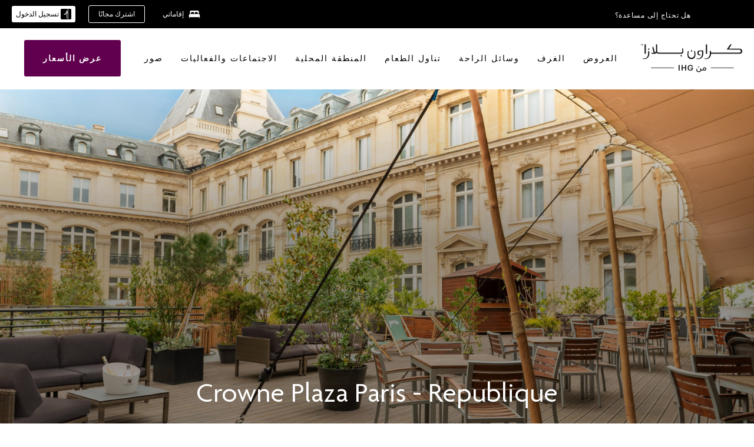

--- FILE ---
content_type: text/html; charset=utf-8
request_url: https://www.ihg.com/crowneplaza/hotels/ae/ar/paris/pardl/hoteldetail
body_size: 27553
content:
<!DOCTYPE HTML><html dir="rtl" lang="ar" dir="rtl">

    <head>
    <meta charset="UTF-8" />
    <title>4 فندق ستار بيزنس باريس سيتي سنتر | كراون بلازا ريبابليك</title>
    <meta name="keywords" content="فندق Paris، فندق لرجال الأعمال في Paris" />
    <meta name="description" content="فندق لرجال الأعمال في ساحة الجمهورية في باريس بالقرب من برج إيفل ومتحف اللوفر ومطار شارل ديغول. احجز هذا الفندق الذي يحتوي على صالة ألعاب رياضية وقاعات اجتماعات الآن." />
    <meta name="template" content="crowne-plaza-hd-home" />
    <meta name="viewport" content="width=device-width, initial-scale=1" />
    <script>var isPageServedFromAEM = true;</script>
	

    


 



    <meta charset="utf-8" /><meta http-equiv="X-UA-Compatible" content="IE=edge,chrome=1" /><meta name="viewport" content="width=device-width,initial-scale=1.0" /><!--[if lte IE 9]><link rel="stylesheet" href="//www.ihg.com/etc/clientlibs/static/uhf/vendor.2025111902.css"><link rel="stylesheet" href="//www.ihg.com/etc/clientlibs/static/uhf/global/rtl.2025111902.css"><link rel="stylesheet" href="//www.ihg.com/etc/clientlibs/static/uhf/brands-only/crowneplaza/ar_AE.2025111902.css"><link rel="stylesheet" href="//www.ihg.com/etc/clientlibs/static/uhf/global/rtl/ie9.min.2025111902.css"><![endif]-->


<link rel="preconnect" href="//maxcdn.bootstrapcdn.com" crossorigin="" />
<link rel="preconnect" href="https://digital.ihg.com" crossorigin="" />
<link rel="preconnect" href="//apis.ihg.com" />
<link rel="preconnect" href="//fonts.googleapis.com" crossorigin="" />
<link rel="preconnect" href="//maps.googleapis.com" crossorigin="" />
<link rel="preconnect" href="//maps.gstatic.com" crossorigin="" />
<link rel="preconnect" href="//maps.google.com" crossorigin="" />
<link rel="preconnect" href="//assets.adobedtm.com" crossorigin="" />



    <link rel="shortcut icon" type="image/x-icon" href="https://digital.ihg.com/is/image/ihg/app-web-chiclet-crowneplaza?fmt=png-alpha" />
    <link rel="apple-touch-icon" href="https://digital.ihg.com/is/image/ihg/app-web-chiclet-crowneplaza?fmt=png-alpha" />

    
	<meta property="og:url" content="https://www.ihg.com/crowneplaza/hotels/ae/ar/paris/pardl/hoteldetail" />
	<meta property="og:type" content="website" />
	<meta property="og:image" content="https://digital.ihg.com/is/image/ihg/crowne-plaza-paris-7722807536-2x1" />
	<meta property="og:title" content="فندق كراون بلازا باريس - ريبابليك - باريس ، فرنسا" />
	<meta property="og:description" content="الموقع الرسمي لفندق Crowne Plaza Paris - Republique - يُمكنك قراءة آراء الضيوف، ومشاهدة الصور، وضمان أفضل سعر." />
	<meta property="og:site_name" content="IHG" />

	<meta name="twitter:card" content="summary_large_image" />
	<meta name="twitter:site" content="@IHG" />
	<meta name="twitter:title" content="فندق كراون بلازا باريس - ريبابليك - باريس ، فرنسا" />
	<meta name="twitter:description" content="الموقع الرسمي لفندق Crowne Plaza Paris - Republique - يُمكنك قراءة آراء الضيوف، ومشاهدة الصور، وضمان أفضل سعر." />
	<meta name="twitter:creator" content="@crowneplaza" />
	<meta name="twitter:image:src" content="https://digital.ihg.com/is/image/ihg/crowne-plaza-paris-7722807536-2x1" />
	<meta name="twitter:domain" content="ihg.com" />
    


    
    
        <meta name="apple-itunes-app" content="app-id=368217298" />
    
    <meta name="format-detection" content="telephone=no" />

    <link rel="canonical" href="https://www.ihg.com/crowneplaza/hotels/ae/ar/paris/pardl/hoteldetail" />


 


<!-- when authored links are not available we use default logic -->


    <link rel="alternate" hreflang="de" href="https://www.ihg.com/crowneplaza/hotels/de/de/paris/pardl/hoteldetail" class="sl_norewrite" />



    <link rel="alternate" hreflang="en-US" href="https://www.ihg.com/crowneplaza/hotels/us/en/paris/pardl/hoteldetail" class="sl_norewrite" />



    <link rel="alternate" hreflang="ru" href="https://www.ihg.com/crowneplaza/hotels/ru/ru/paris/pardl/hoteldetail" class="sl_norewrite" />



    <link rel="alternate" hreflang="ko" href="https://www.ihg.com/crowneplaza/hotels/kr/ko/paris/pardl/hoteldetail" class="sl_norewrite" />



    <link rel="alternate" hreflang="pt" href="https://www.ihg.com/crowneplaza/hotels/pt/pt/paris/pardl/hoteldetail" class="sl_norewrite" />



    <link rel="alternate" hreflang="zh-TW" href="https://www.ihg.com/crowneplaza/hotels/tw/zh/paris/pardl/hoteldetail" class="sl_norewrite" />



    <link rel="alternate" hreflang="pt-BR" href="https://www.ihg.com/crowneplaza/hotels/br/pt/paris/pardl/hoteldetail" class="sl_norewrite" />



    <link rel="alternate" hreflang="en" href="https://www.ihg.com/crowneplaza/hotels/us/en/paris/pardl/hoteldetail" class="sl_norewrite" />



    <link rel="alternate" hreflang="it" href="https://www.ihg.com/crowneplaza/hotels/it/it/paris/pardl/hoteldetail" class="sl_norewrite" />



    <link rel="alternate" hreflang="fr" href="https://www.ihg.com/crowneplaza/hotels/fr/fr/paris/pardl/hoteldetail" class="sl_norewrite" />



    <link rel="alternate" hreflang="es-mx" href="https://www.ihg.com/crowneplaza/hotels/us/es/paris/pardl/hoteldetail" class="sl_norewrite" />



    <link rel="alternate" hreflang="zh" href="https://www.ihg.com/crowneplaza/hotels/cn/zh/paris/pardl/hoteldetail" class="sl_norewrite" />



    <link rel="alternate" hreflang="es" href="https://www.ihg.com/crowneplaza/hotels/es/es/paris/pardl/hoteldetail" class="sl_norewrite" />



    <link rel="alternate" hreflang="ar" href="https://www.ihg.com/crowneplaza/hotels/ae/ar/paris/pardl/hoteldetail" class="sl_norewrite" />



    <link rel="alternate" hreflang="vi" href="https://www.ihg.com/crowneplaza/hotels/vn/vi/paris/pardl/hoteldetail" class="sl_norewrite" />



    <link rel="alternate" hreflang="th" href="https://www.ihg.com/crowneplaza/hotels/th/th/paris/pardl/hoteldetail" class="sl_norewrite" />



    <link rel="alternate" hreflang="ja" href="https://www.ihg.com/crowneplaza/hotels/jp/ja/paris/pardl/hoteldetail" class="sl_norewrite" />



    <link rel="alternate" hreflang="es-us" href="https://www.ihg.com/crowneplaza/hotels/us/es/paris/pardl/hoteldetail" class="sl_norewrite" />



    <link rel="alternate" hreflang="id" href="https://www.ihg.com/crowneplaza/hotels/id/in/paris/pardl/hoteldetail" class="sl_norewrite" />



    <link rel="alternate" hreflang="en-GB" href="https://www.ihg.com/crowneplaza/hotels/gb/en/paris/pardl/hoteldetail" class="sl_norewrite" />



    <link rel="alternate" hreflang="nl" href="https://www.ihg.com/crowneplaza/hotels/nl/nl/paris/pardl/hoteldetail" class="sl_norewrite" />



    <link rel="alternate" hreflang="tr" href="https://www.ihg.com/crowneplaza/hotels/tr/tr/paris/pardl/hoteldetail" class="sl_norewrite" />




    



    <script type="text/javascript">
        var trackingJson =   {
              "akamaiCountryCode": null,
              "akamaiRegion": null,
              "akamaiSubRegion": null,
              "ihgSession": "",
              "subSection": "hotel-information",
              "pageidbrand": "cp_hoteldetail",
              "hotelCode" : "pardl",
              "categoryID": "cp_new/null/ar",
              "siteCountry" : "ae",
              "timeOfDayAttribute": null,
              "pcrNumber": null,
              "membershipStatus": null,
              "type": "hotel-information",
              "beFreeCookieCreationDate": null,
              "urlType": "",
              "loginType": "anonymous",
              "country": "",
              "iata": "",
              "controllerName": "hoteldetail",
              "propertyCode" : "pardl",
              "envName": null,
              "siteLanguage" : "ar",
              "brand": "cp_new",
              "language" : "ar",
              "city" : "Paris",
              "eID": null,
              "contentPage": null,
              "hotelCityStateCountryCode": "Paris, FR",
              "hotelBrand4Digit" : "CPAN",
              "hotelBrand" : "CP",
              "viewport": "large",
              "orientation": "landscape",
              "edwSellSource": "WEBWB",
              "isBot": "false",
              "jsonSource": "AEM",
              "siteEvent": "json_loaded",
              "pcrTravelType" : null,
              "reservation": {
                "propertyLat": "48.86739",
                "propertyLong": "2.36524",
                "siteLocale": "en_US",
                "ambassadorMember": "false",
                "karmaMember":"false",
                "concurProfile": "false"
              }
          }
    </script>









    <!--
    This section only works for the pages having hotelcode i.e., hoteldetail,limited time features templates etc.. !-->
    

    
        
        
    <script type="application/ld+json" class="sl_norewrite" id="jsonLdScript">
     {
        "@context" : "https://schema.org",
        "@type" : "Hotel",
        "name" : "Crowne Plaza Paris - Republique",
        "url" : "https://www.ihg.com/crowneplaza/hotels/ae/ar/paris/pardl/hoteldetail",
        "logo" : "https://digital.ihg.com/is/image/ihg/jsonld_crowneplaza_logo",
        "image": "https://digital.ihg.com/is/image/ihg/crowne-plaza-paris-7722807536-2x1",
        "telephone": "33-1-43144350",
        "email": "reservations@cp-paris.com",
        "description": "الموقع الرسمي لفندق Crowne Plaza Paris - Republique - يُمكنك قراءة آراء الضيوف، ومشاهدة الصور، وضمان أفضل سعر.",
        "address": {
            "@type": "PostalAddress",
            "streetAddress": "10 Place De La Republique",
            "addressLocality": "Paris",
            "addressRegion": "",
            "postalCode": "75011",
            "addressCountry": "France"
        },
        "geo": {
            "@type": "GeoCoordinates",
            "latitude": "48.86739",
            "longitude": "2.36524"
        },
         "checkinTime": "15:00",
         "checkoutTime": "12:00",
        "priceRange" : "$$ - ضمان أفضل سعر عند الحجز المباشر",
        "brand": {
            "@type" : "Brand",
            "name" : "Crowne Plaza",
            "logo" : "https://digital.ihg.com/is/image/ihg/jsonld_crowneplaza_logo",
            "url" : "https://www.ihg.com/crowneplaza",
            "sameAs" : ["https://www.facebook.com/crowneplaza","https://x.com/crowneplaza","https://instagram.com/crowneplaza","https://www.youtube.com/crowneplaza"]
        },
        "parentOrganization": {
            "@type": "Organization",
            "name": "IHG Hotels & Resorts"
        }
        ,
		"amenityFeature": [
			{
			"@type":"LocationFeatureSpecification",
			"name":"Pet Friendly",
			"value":"true"
			},
			{
			"@type":"LocationFeatureSpecification",
			"name":"Fitness Center",
			"value":"true"
			},
			{
			"@type":"LocationFeatureSpecification",
			"name":"Housekeeping",
			"value":"true"
			},
			{
			"@type":"LocationFeatureSpecification",
			"name":"EV Charging",
			"value":"true"
			},
			{
			"@type":"LocationFeatureSpecification",
			"name":"On-site Restaurant",
			"value":"true"
			},
			{
			"@type":"LocationFeatureSpecification",
			"name":"Smoke-free Hotel",
			"value":"true"
			},
			{
			"@type":"LocationFeatureSpecification",
			"name":"Wi-fi",
			"value":"true"
			}
		]
     }
    </script>
    <script>
        const aggregateRating = {
            "@type": "AggregateRating",
            "ratingValue": "٤",
            "bestRating": "5.0",
            "ratingCount": "2466"
        };
        const aggregateValue = 2466;
        const jsonLdScript = document.getElementById('jsonLdScript');
 		const currentJson = JSON.parse(jsonLdScript.textContent);
        if (aggregateValue !== undefined && aggregateValue !== null && aggregateValue > 0) {
   			currentJson.aggregateRating = aggregateRating;
 		}
        jsonLdScript.textContent = JSON.stringify(currentJson, null, 2);
    </script>


    



    
    
        
    

    
        

    







    <link rel="stylesheet" type="text/css" href="https://www.ihg.com/etc/clientlibs/static/uhf/brands/crowneplaza/ae/ar/uhf.min.2025111902.css" class="sl_norewrite" />
    
        
    
<link rel="stylesheet" href="https://www.ihg.com/etc.clientlibs/ihg-kernel/clientlibs/clientlib-base-brand.min.202511190001.css" type="text/css" />
<link rel="stylesheet" href="https://www.ihg.com/etc.clientlibs/ihg-kernel/clientlibs/clientlib-crowneplaza.min.202511190001.css" type="text/css" />
<link rel="stylesheet" href="https://www.ihg.com/etc.clientlibs/ihg-kernel/clientlibs/clientlib-crowneplaza/hotel.min.202511190001.css" type="text/css" />



    
    
        
    
<script src="/etc.clientlibs/ihg-kernel/clientlibs/clientlib-initial.min.202511190001.js"></script>



    


    

    

    

    






    
     
    

    

    
        
            <script src="https://assets.adobedtm.com/da3424fdbc19/cba4236ebe4a/launch-dccf471f969b.min.js"></script>
        
    
    

    
<meta http-equiv="Content-Language" content="ar" />
<meta http-equiv="Content-Type" content="text/html; charset=utf-8" />
<meta property="og:locale" content="ar" />
</head> 

  <body class="page basicpage cmp-page--background-color--white  smartling-ar">
	
	  
		


<div>
    <div class="skip-content">
	<a href="#maincontent" class="skip-link">انتقل إلى المحتوى الرئيسي</a>
</div>
    
    
    
        
    
    
        <header id="uhf_headerWrapper" class="uhf_headerFooter sl_norewrite" dir="RTL"><div class="uhf_header_utility_bar"><div id="svgSprites" style="display: none;">
    <svg xmls="http://www.w3.org/2000/svg" xmls:xlink="http://www.w3.org/1999/xlink"></svg></div>
<!-- Regent specific labels for Wallet form -->
<!-- (empty currentStyle.travelAdvisoryLink ) && -->
<input id="UHF_country" type="hidden" value="ae" />
		<input id="UHF_language" type="hidden" value="ar" />
		<input id="UHF_brand" type="hidden" value="cp" />

		<div class="darkenContent"></div>
		<div id="sessionTimeoutCounter" class="sessionWillExpire notificationBar">
			<div class="container">
				<div class="row">
					<div class="sessionWillExpireCol col-xs-12">
						<span class="sessionWillExpireText">
							<i class="expireWarningIcon fa fa-exclamation-triangle"></i> سوف تنتهي جلستك خلال <span id="numMinutesLeft" class="minutes bold">5</span> <span id="minutesText">دقائق</span>، <span id="numSecondsLeft" class="seconds bold">0</span> <span id="secondsText">ثواني</span>، بسبب عدم النشاط.</span>
						<a id="staySignedInLink" class="sessionWillExpireLink" href="javascript:void(0);">ابق متصلًا.</a>
					</div>
				</div>
			</div>
		</div>
		
		<div id="uhf_countryLanguagePushDown" hidden="true">
			<div id="uhf_countryLanguagePushDownContainer" class="container">
				<span data-uhf-clp="description">أنت تشاهد هذا الموقع الآن بلغة مختلفة. هل تريد جعل هذه اللغة هي لغتك الأساسية؟ </span>
				<span class="buttonContainer">
                    <button id="uhf_countryLanguagePushDown_yes" data-uhf-clp="pdYes" value="Yes">نعم</button>
                    <button id="uhf_langNotSupported_yes" data-uhf-clp="pdYes" value="Yes" hidden="true">نعم</button>
                    <button id="uhf_countryLanguagePushDown_no" data-uhf-clp="pdNo" value="No">NO</button>
                </span>
				<div class="subText" data-uhf-clp="subDescription">يمكنك تغيير إعدادات الدولة واللغة في المستقبل باستخدام أداة الاختيار أعلى الصفحة.</div>
				<button id="uhf_countryLanguagePushDownClose" value="No"><i class="fa fa-times buttonClose"></i></button>
			</div>
		</div>

        <!-- UHF : START of Utility bar markup -->
			<div class="utilityNavWrapper visible-sm visible-md visible-lg">
			<div class="utilityNavContainer container">
				<div class="row">
					<div class="col-md-12 clearfix">
						<nav class="utilityNav">
							<ul class="utilityNav-list u-list clearfix">
								<li class="utilityNav-list-item u-list-item">
									<a class="utilityNav-link u-link nav-middle resDirectIcon-link" data-uhf-hook="resDirectNumber" data-uhf-hook-two="mobileResDirectLink" data-uhftrigger="nothing" data-no-replace="content" href="tel:18778343613" aria-label="Call crowneplaza"><i class="fa fa-phone" style="font-size: 1.3em; vertical-align: middle; padding-right: .3em;"></i></a><span class="utilityNav-link u-link nav-middle resDirectNum-link" data-uhf-hook="resDirectNumber"></span>
								</li>
								<li class="utilityNav-list-item u-list-item">
								<a class="utilityNav-link u-link nav-middle" target="blank" rel="nofollow" href="https://www.ihg.com/hotels/ae/ar/customer-care/" title="هل تحتاج إلى مساعدة؟" aria-label="هل تحتاج إلى مساعدة؟" data-slnm-ihg="NeedHelpHeaderLinkSID">هل تحتاج إلى مساعدة؟</a>
									</li>
								<!--<li class="utilityNav-list-item u-list-item">
                                    <a class="utilityNav-link u-link nav-middle " href="https://www.ihg.com/content/ae/ar/customer-care/travel-advisory" title="مستشار السفر" aria-label="مستشار السفر" target="blank">مستشار السفر</a>
								</li>-->

								<li class="utilityNav-resDir-item utilityNav-list-item u-list-item" data-uhf-hook="resDirectMessage" hidden="true">
									<span class="utilityNav-message utilityNav-link u-link nav-middle">تكلف 13 بنسات في الدقيقة + رسوم الشبكة الإضافية</span>
									<a href="javascript:void(0);" class="tooltipQuestion hasBlankPopover utilityNav-link nav-middle" tabindex="0" data-content="مكالمات لأرقام 0871، عند الاتصال من المملكة المتحدة، تكلف 13 بنسات في الدقيقة. تنطبق أسعار الشبكة القياسية. المكالمات من الهواتف المحمولة ستكون أعلى تكلفة." data-toggle="popover" data-placement="auto" data-trigger="focus" data-animation="true"><i class="fa fa-question-circle"></i></a>      						          						
								</li>
							</ul>
						</nav>
						<div class="logIn">
							<div class="utilityNav-list-item u-list-item">
								<a class="utilityNav-link language u-link nav-middle " id="uhfCountryLanguageLink" data-toggle="popover" data-placement="bottom" data-trigger="click" href="javascript:void(0);" aria-label="Select country and language">
									<div class="language-icon nav-middle" alt="أيقونة اللغة"></div>
									<span class="language-text nav-middle"></span>
									<i class="fa fa-angle-down nav-middle"></i>
								</a>
							</div>
							<div class="utilityNav-list-item u-list-item my-stay">
									<a class="utilityNav-link my-stay-link nav-middle " href="https://www.ihg.com/hotels/ae/ar/stay-mgmt/ManageYourStay" data-original-title="" title="إقاماتي" aria-label="إقاماتي" style="display: block;">
										<img class="my-stays-icon nav-middle" alt="أيقونة إقاماتي" src="https://digital.ihg.com/is/image/ihg/Stays?fmt=png-alpha" /><span class="my-stays-text nav-middle">إقاماتي</span>
									</a>
								</div>								
							<div class="logIn-anonymous logIn-State">
                        	    <a class="logIn-link login-join" href="https://www.ihg.com/rewardsclub/us/en/join" data-uhf-hook="joinRewardsClub" title="اشترك مجانًا" aria-label="اشترك مجانًا"><span>اشترك مجانًا</span></a>
                                <a class="logIn-link login-signin" data-uhf-si="hub" data-uhf-hook="signInToggle" href="javascript:void(0);" data-slnm-ihg="SignInAnonymous" title="تسجيل الدخول" aria-label="تسجيل الدخول">
                                <div class="login-signin-icon"></div>
								<span>تسجيل الدخول</span></a>
                            </div>
                            <div class="logIn-implicit logIn-State">
                                <a class="logIn-link login-join" href="https://www.ihg.com/rewardsclub/us/en/join" title="اشترك مجانًا" aria-label="اشترك مجانًا"><span>اشترك مجانًا</span></a>
                                <a class="logIn-link logIn-block login-signin" data-uhf-hook="signInToggle" href="javascript:void(0);" aria-label="تسجيل الدخول">
                                <div class="login-signin-icon"></div>
                                <span>تسجيل الدخول</span>				
                                	<div style="display: none;"><span data-slnm-ihg="SignInImplicit">تسجيل الدخول</span></div>
                                    <div style="display: none;"><span class="user-first-name" data-slnm-ihg="UserFirstNameImplicit">الاسم الأول للمستخدم</span></div>
                                </a>
                            </div>
                            <div class="logIn-explicit logIn-State">
                            	<a class="logIn-link logOut login-signout" data-uhf-rememberme="cookie" href="javascript:void(0);" data-slnm-ihg="SignOut" aria-label="تسجيل الخروج">تسجيل الخروج</a>
                                <a class="logIn-link logIn-block login-signin" href="https://www.ihg.com/rewardsclub/us/en/account-mgmt/home">
									<div class="login-signin-icon"></div>                                    
                                    <div><span class="user-first-name" data-slnm-ihg="UserFirstNameExplicit">الاسم الأول للمستخدم</span></div>
									<span>· </span>                                    
                                    <div class="user-points-text"><span class="user-points" data-slnm-ihg="UserPointsExplicit">نقاط المستخدم</span></div>
                                </a>                                
                            </div>
                            <!--/
							<a class="logIn-link logIn-link-logo" data-uhf-hook="walletToggle" href="javascript:void(0);" aria-label="IHG One Rewards">
							    <svg role="img" class="logIn-logo rewardsClubLogo">
                                    <use xlink:href="#svgsprite-logos-onerewards-ar">
                                        <title id="title-logos-onerewards">برنامج مكافآت IHG One Rewards</title>
                                        <desc id="desc-logos-onerewards">برنامج مكافآت IHG One Rewards</desc>
                                    </use>
                                </svg>
                            </a>/-->
						</div>
					</div>
				</div>
			</div>
		</div>

 		<!-- UHF : moved hamburger menu to brand nav jsp from here -->
      </div>
<div id="sessionTimeoutCounter" class="error_message sessionWillExpire notificationBar" style="display: none !important">
	<div class="container">
		<div class="row">
			<div class="errorSessiontTimeOut sessionWillExpireCol col-xs-12">
				<span class="sessionWillExpireText">
				<i class="expireWarningIcon fa fa-exclamation-triangle"></i> إلى ملفك الشخصي للمتابعة <span data-uhf-hook="signInToggle"> <a href="javascript:void(0);"> تسجيل الدخول </a> </span> انتهت جلستك. يرجى</span></div>
		</div>
	</div>
</div>

<div class="login_modal_background">
</div>
<div class="login_modal">
    <div class="login_modal_container" style="display:none">
        <div class="login_modal_content">
            <div class="login_modal_header">
               <button class="login_modal_close" aria-label="Close"></button>
            </div>
            <div id="gigyaLoginModalScreen" class="login_modal_body" data-gigya-global-key="4_jpzahMO4CBnl9Elopzfr0A" role="dialog" aria-label="Sign In">
            </div>
        </div>
    </div>
</div>        <!-- UHF : START of Brand navigation bar markup -->
<!-- START : Only UBE Brand Nav -->                         
                  <!-- UHF : START of Hamburger menu -->
<div data-uhf-brandname="crowneplaza" class="mobileNavManuWrapper hidden-sm hidden-md hidden-lg hidden-xl wrapper-UBE bn-crowneplaza">
	<div class="mobileNavMenuContainer container">
		<div class="row">
			<div class="brandLogo">
			
					<a class="brandLogo-link" href="https://www.ihg.com/crowneplaza/hotels/ae/ar/reservation" title="فنادق ومنتجعات كراون بلازا">
									<img class="brandLogo-image" alt="فنادق ومنتجعات كراون بلازا" src="//digital.ihg.com/is/content/ihg/cp-nav-logo?fmt=png-alpha" />
								</a>								
							</div>
				<div class="mobileNav ">
					<a class="mobileNav-link menuCTA" href="javascript:void(0);">
						<img class="fa fa-bars fa-2x" src="//digital.ihg.com//is/image/ihg/xsvp-hamburger-nav-white?fmt=png-alpha" alt="Menu" style="width:20px" />
					</a>
				</div>
				<div class="logIn login-mobile-crowneplaza logIn-mobile hotel-detail">
	                <!--/*
	                        <a class="logIn-link logIn-link-logo" data-uhf-hook="walletToggle" href="javascript:void(0);">
								<svg class="logIn-logo rewardsClubLogo">
                                             <image href="https://digital.ihg.com/is/content/ihg/logos-onerewards" class="logIn-logo rewardsClubLogo">
                                                 <title id="title-logos-onerewards">برنامج مكافآت IHG One Rewards</title>
                                                 <desc id="desc-logos-onerewards">برنامج مكافآت IHG One Rewards</desc>
                                             </image>
                                        </svg>
									</a>
	                        */-->
	                        <div class="logIn-anonymous logIn-State">
	                            <a class="logIn-link logIn-link-signIn" data-uhf-si="not6c" data-uhf-hook="signInToggle" href="javascript:void(0);" data-slnm-ihg="SignInAnonymousUbe" title="تسجيل الدخول / إنضم"><div class="login-signin-mobile-icon"></div>تسجيل الدخول / إنضم</a>
								<!-- <span class="logIn-slash-symbol">/</span>
								<a class="logIn-link logIn-link-join" href="https://www.ihg.com/rewardsclub/us/en/join" title="إنضم">إنضم</a> -->
	                        </div>
	                        <div class="logIn-State logIn-implicit">
	                        	<a class="logIn-link logIn-link-signIn" data-uhf-hook="signInToggle" href="javascript:void(0);" data-slnm-ihg="SignInImplicitUbe" title="تسجيل الدخول / إنضم"><div class="login-signin-mobile-icon"></div>تسجيل الدخول / إنضم</a>
								<!-- <span class="logIn-slash-symbol">/</span>
								<a class="logIn-link logIn-link-join" href="https://www.ihg.com/rewardsclub/us/en/join" title="إنضم">إنضم</a> -->
	                        </div>	                        
							<div class="logIn-explicit logIn-State">
	                            <a class="logIn-link logIn-block" href="https://www.ihg.com/rewardsclub/us/en/account-mgmt/home">
	                                <div class="first-name-container"><span class="login-signin-mobile-icon"></span><span class="user-first-name" data-slnm-ihg="UserFirstNameExplicitXsvpUbe">الاسم الأول للمستخدم</span></div>
	                                <div style="display: none;"><span class="user-points" data-slnm-ihg="UserPointsExplicitXsvpUbe">نقاط المستخدم</span></div>
	                            </a>
	                        </div>
	                    </div>
				<div class="mobileNav ">
					<a class="mobileNav-link mobileResDirectNumber" href="tel:18778343613" data-uhf-hook="resDirectNumber" data-uhf-hook-two="mobileResDirectLink" data-uhftrigger="0871Disc" data-no-replace="content"></a>
				</div>
	</div>
	<div class="row">
		<div class="mobileNavListBase hidden-sm hidden-md hidden-lg hidden-xl clearfix">
			<div class="mobileNavContainer">
			<div class="mobileNavInner mobileNav-hidden">
			<div class="mobileNavMenu">
			<!-- START : Hamburger : Mobile Brand nav menu -->
				<ul class="mobileNavMenu-list list-unstyled">
					<li class="mobileNavHeading">
                        <a class="mobileNavLink" href="javascript:void(0);">أجنحة كراون بلازا المنزلية</a>
                        <ul class="mobileNavMenu-subList list-unstyled uhfmobilebrandnav">
                            <li data-uhf-brandid="" class="mobileNavMenu-list-item">
		                                     <a class="mobileNavLink site-int-link " data-uhf-hook="walletToggle" href="https://www.ihg.com/crowneplaza/content/ae/ar/locations">‫‫المواقع‬‬</a>
		                                 </li>
									<li data-uhf-brandid="" class="mobileNavMenu-list-item">
		                                     <a class="mobileNavLink site-int-link " data-uhf-hook="walletToggle" href="https://www.ihg.com/crowneplaza/content/ae/ar/exp/main">علامتنا التجارية</a>
		                                 </li>
									<li data-uhf-brandid="" class="mobileNavMenu-list-item">
		                                     <a class="mobileNavLink site-int-link " data-uhf-hook="walletToggle" href="https://www.ihg.com/crowneplaza/content/ae/ar/deals/hotel-offers">العروض</a>
		                                 </li>
									<li data-uhf-brandid="" class="mobileNavMenu-list-item">
		                                     <a class="mobileNavLink site-int-link " data-uhf-hook="walletToggle" href="https://www.ihg.com/crowneplaza/content/ae/ar/support/meetings">المجموعات والفعاليات</a>
		                                 </li>
									<li data-uhf-brandid="" class="mobileNavMenu-list-item">
		                                     <a class="mobileNavLink site-int-link " data-uhf-hook="walletToggle" href="https://www.ihg.com/rewardsclub/content/ae/ar/home#scmisc=nav_home_6c" target="_blank">برنامج المكافآت IHG® One Rewards</a>
		                                 </li>
									</ul>
					</li>
					<!-- END : Hamburger : Mobile Brand nav menu -->
					<!-- START : Hamburger : Mobile Hotel Details nav menu -->
						<li class="mobileNavHeading hotelDetail">
								<a class="mobileNavLink" href="javascript:void(0);">تفاصيل أجنحة كراون بلازا الفندقية</a>
								
								<ul class="mobileNavMenu-subList list-unstyled uhfmobilebrandnav">
									</ul>
							</li>
						<!-- END : Hamburger : Mobile Hotel Details nav menu -->			
				</ul>							
				<ul class="mobileNavMenu-list list-unstyled">
					<li>
						<ul class="mobileNavMenu-subList list-unstyled uhftravel-cc">
							<li class="mobileNavMenu-list-item">
		                                 <a class="mobileNavLink site-int-link rc signIn" data-uhf-si="not6c" data-uhf-hook="walletToggle" href="javascript:void(0);">تسجيل الدخول</a>
										 <!-- <a class="mobileNavLink site-int-link rc join" data-uhf-hook="walletToggle" href="https://www.ihg.com/rewardsclub/us/en/join" title="إنضم">إنضم</a>		                                  -->
		                            </li>
		                            <li class="mobileNavMenu-list-item">
                                         <a class="mobileNavLink site-int-link rc join" data-uhf-si="not6c" data-uhf-hook="walletToggle" href="https://www.ihg.com/rewardsclub/us/en/join">اشترك مجانًا</a>
                                    </li>
		                            <li class="mobileNavMenu-list-item">
			                                  <a class="mobileNavLink site-int-link rc myAccount" data-uhf-hook="walletToggle" href="javascript:void(0)">حسابي</a>
			                             </li>
		                             <li class="mobileNavMenu-list-item">
								<a class="mobileNavLink" href="https://www.ihg.com/hotels/ae/ar/stay-mgmt/ManageYourStay" title="إقاماتي">إقاماتي</a>
							</li>							
							<li class="mobileNavMenu-list-item">
								<a class="mobileNavLink target=" blank="" href="https://www.ihg.com/hotels/ae/ar/customer-care/" title="هل تحتاج إلى مساعدة؟" data-slnm-ihg="NeedHelpHamburguerLinkSID">هل تحتاج إلى مساعدة؟</a>
							</li>
							<!--
							<li class="mobileNavMenu-list-item">
								<a class="mobileNavLink" href="https://www.ihg.com/content/ae/ar/customer-care/travel-advisory" title="مستشار السفر">مستشار السفر</a>
							</li>-->											
							<li class="mobileNavMenu-list-item">
								<a class="mobileNavLink" href="https://www.ihg.com/crowneplaza/hotels/us/en/stay-mgmt/ManageYourStay" title="إدارة الحجوزات">إدارة الحجوزات</a>
							</li>
                            <li class="mobileNavMenu-list-item">
	                             	<a class="mobileNavLink site-int-link rc signOut" data-uhf-hook="walletToggle" href="#">تسجيل الخروج</a>
	                         </li>
						</ul>						
						
					</li>
				</ul>
			</div>
			<div class="mobileNavCL">
				<a class="language " id="uhfCountryLanguageMobileLink" href="javascript:void(0);"><span class="language-icon" alt="أيقونة اللغة"></span><span class="language-text"></span> <i class="fa fa-angle-down"></i></a>
                         <div id="uhfCountryLanguageMobileContainer" class="">
                     <!-- UHF country/language markup -->
                             <div id="uhfLocale">
                                 <div id="uhfLocaleSelection">
                                     <form id="uhfLocaleSelectionForm" method="post" action="">
                                         <div id="uhfCountrySelectionContainer">
                                             <label for="uhfCountrySelection">الدولة / المنطقة</label>
                                             <select id="uhfCountrySelection"></select>
                                         </div>
                                         <div id="uhfLanguagesSelectionContainer">
                                             <label for="uhfLanguageSelection">اللغة</label>
                                             <select id="uhfLanguageSelection"></select>
                                         </div>
                                         <a href="javascript:void(0);" id="uhfCountryLanguageCTA" aria-label="Buttons for Save and Close of language selection pop-up" tabindex="-1">
                                             <button type="button" class="buttonSave" role="button" aria-label="Save Language Selection Change">حفظ</button>
                                             <i class="fa fa-times" role="button" aria-label="Close Language Selection" tabindex="0"></i>
                                         </a>
                                     </form>
                                     <div id="uhfCountryLanguageImageContainer"></div>
                                 </div>
                             </div>
                     <!--  end of country language  -->
                          </div>
				</div>
				</div>
				</div>
			</div>
		</div>
	</div>
</div>
<!-- UHF : END of Hamburger menu -->


<!-- START of desktop hotel details nav -->
		<div class="brandLogoNavWrapper visible-sm visible-md visible-lg uhf-walletPushOver primary-nav wrapper-UBE" id="primary-nav">
			<div class="brandLogoNavContainer container">
				<div class="row">
					<div class="col-md-12 clearfix">
						<div class="brandLogo">
							<a class="brandLogo-link" href="https://www.ihg.com/crowneplaza/hotels/ae/ar/reservation" title="فنادق ومنتجعات كراون بلازا">
											<img class="brandLogo-image" alt="فنادق ومنتجعات كراون بلازا" src="//digital.ihg.com/is/content/ihg/cp-nav-logo?fmt=png-alpha" />
										</a>									
									</div>
						<div class="brandNavContainer visible-sm visible-md visible-lg">
							<nav class="brandNav">
								<ul class="brandNav-list u-list clearfix">
									</ul>
								<a class="booknow" href="#"><span>احجز الآن</span></a>
								</nav>
						</div>
					</div>
				</div>
			</div>
		</div>
		<!-- UHF : END of desktop hotel details nav -->
	<!-- END : Only UBE Brand Nav -->
               <!-- UHF : END of Brand navigation bar markup --></header><div id="applicationWrapper" class="uhf-walletPushOver">
    
    


    

    

    

    

    
    <input type="hidden" id="guestapi-url" value="/guestapi/v1" name="guestapi" />
    <input type="hidden" id="brand-name" value="crowneplaza" name="brandname" />
    <input type="hidden" id="host-name" value="" name="host-name" />

    <input type="hidden" id="locale" value="ar_AE" name="locale" />
    <input type="hidden" id="brandcode" value="cp" name="brandcode" />

    <input type="hidden" id="country-code" value="ae" name="country" />
    <input type="hidden" id="language-code" value="ar_AE" name="language-code" />
    <input type="hidden" id="localeZone" value="EST" name="localeZone" />

    <input type="hidden" id="rewardsclub" value="rewardsclub" name="rewardsclub" />
    <input type="hidden" id="hotelCode" value="pardl" name="hotelCode" />
    <input type="hidden" id="rewards" value="rewards" name="rewards" />
    <input type="hidden" id="wallet-tpiurl" value="https://www.ihg.com" name="tpiurl" />
    <input type="hidden" id="wallet-guestinfo" value="/gs-json/ssoWalletInfo" name="wallet-guestinfo" />
    <input type="hidden" id="wallet-activities" value="/gs-json/walletActivities" name="wallet-activities" />
    <input type="hidden" id="wallet-signout" value="/gs-json/sso/signOut?rememberMe=" name="wallet-signout" />
    <input type="hidden" id="wallet-rewardsclub" value="https://www.ihg.com" name="wallet-rewardsclub" />


	<input type="hidden" id="hotelcountrycode" value="FR" name="hotelcountrycode" />




    <div class="root responsivegrid">


<div class="aem-Grid aem-Grid--12 aem-Grid--default--12 ">
    
    <div class="responsivegrid aem-GridColumn aem-GridColumn--default--12">


<div class="aem-Grid aem-Grid--12 aem-Grid--default--12 ">
    
    <div class="experiencefragment aem-GridColumn aem-GridColumn--default--12">
<div class="cmp-experiencefragment" id="hotel-header">
<div class="xf-content-height">
    


<div class="aem-Grid aem-Grid--12 aem-Grid--default--12 ">
    
    <div class="responsivegrid aem-GridColumn aem-GridColumn--default--12">


<div class="aem-Grid aem-Grid--12 aem-Grid--default--12 ">
    
    <div class="responsivegrid aem-GridColumn aem-GridColumn--default--12">


<div class="aem-Grid aem-Grid--12 aem-Grid--default--12 ">
    
    <div class="responsivegrid aem-GridColumn aem-GridColumn--default--12">


<div class="aem-Grid aem-Grid--12 aem-Grid--default--12 ">
    
    <div class="container responsivegrid aem-GridColumn aem-GridColumn--default--12">
    <span class="noffers" data-error-keyword1="لا توجد عروض متاحة الآن." data-error-keyword2="عاود الزيارة قريبًا." data-alert="https://digital.ihg.com/is/content/ihg/icon-outline-alert">
    </span>
    
    
    
    <div id="xf-primary-nav" class="cmp-container ">
        
        
        <div class="image"><div data-cmp-is="image" class="cmp-image" itemscope="" itemtype="https://schema.org/ImageObject">
    
    

    
        <a class="cmp-image__link" href="//www.ihg.com/crowneplaza/hotels/ae/ar/paris/pardl/hoteldetail" target="_self">
            <picture class="cmp-image__image">
                
                
                    <source media="(max-width:991px)" srcset="https://digital.ihg.com/is/image/ihg/cp-xsvp-ar?fmt=png-alpha" alt="شعار Crowne Plaza"></source>
                    <img loading="lazy" src="https://digital.ihg.com/is/image/ihg/cp-lvp-ar?fmt=png-alpha" alt="شعار Crowne Plaza" />
                
            </picture>
        </a>
        
        
    
</div>
</div>
<div class="navigation cmp-navigation--text-uppercase">





    <nav class="cmp-navigation" role="navigation" itemscope="" itemtype="http://schema.org/SiteNavigationElement" aria-label="IHG Header Navigation">
    <ul class="cmp-navigation__group" aria-label="IHG Header navigation">
        
            
    <li class="cmp-navigation__item cmp-navigation__item--level-0">
        
    <a href="//www.ihg.com/crowneplaza/hotels/ae/ar/paris/pardl/hoteldetail/hotel-offers" title="العروض" class="cmp-navigation__item-link">العروض</a>

        
    </li>

        
            
    <li class="cmp-navigation__item cmp-navigation__item--level-0">
        
    <a href="//www.ihg.com/crowneplaza/hotels/ae/ar/paris/pardl/hoteldetail/rooms" title="الغرف" class="cmp-navigation__item-link">الغرف</a>

        
    </li>

        
            
    <li class="cmp-navigation__item cmp-navigation__item--level-0">
        
    <a href="//www.ihg.com/crowneplaza/hotels/ae/ar/paris/pardl/hoteldetail/amenities" title="وسائل الراحة" class="cmp-navigation__item-link">وسائل الراحة</a>

        
    </li>

        
            
    <li class="cmp-navigation__item cmp-navigation__item--level-0">
        
    <a href="//www.ihg.com/crowneplaza/hotels/ae/ar/paris/pardl/hoteldetail/dining" title="تناول الطعام" class="cmp-navigation__item-link">تناول الطعام</a>

        
    </li>

        
            
    <li class="cmp-navigation__item cmp-navigation__item--level-0">
        
    <a href="//www.ihg.com/crowneplaza/hotels/ae/ar/paris/pardl/hoteldetail/local-guide-whats-nearby" title="المنطقة المحلية" class="cmp-navigation__item-link">المنطقة المحلية</a>

        
    </li>

        
            
    <li class="cmp-navigation__item cmp-navigation__item--level-0">
        
    <a href="//www.ihg.com/crowneplaza/hotels/ae/ar/paris/pardl/hoteldetail/events-facilities" title="الاجتماعات والفعاليات" class="cmp-navigation__item-link">الاجتماعات والفعاليات</a>

        
    </li>

        
            
    <li class="cmp-navigation__item cmp-navigation__item--level-0">
        
    <a href="//www.ihg.com/crowneplaza/hotels/ae/ar/paris/pardl/hoteldetail/photos-tours" title="صور" class="cmp-navigation__item-link">صور</a>

        
    </li>

        
        
    </ul>
</nav>





    

</div>
<div class="calltoaction button cmp-button--primary text-transform-uppercase">
    



	
        <div class="cmp-button-wrapper nav-booknowbutton" data-component-xfbooknow="true">
            
            
            <a class="cmp-button" href="javascript:void(0);" target="_self" aria-label="View prices">
                <img class="convert-to-svg" src="https://digital.ihg.com/is/content/ihg/ruby-highlight-button-flexible?fmt=svg" alt="صورة الزر" hidden="" />
                <span class="cmp-button__text">عرض الأسعار</span>
            </a>
        </div>
	

</div>

        
    </div>
    
    <style>
		#xf-primary-nav. > :nth-child(2){
	    left:0px;
	    top:0px;
	    right:0px;
	    bottom:0px;
		}
	</style>


</div>

    
</div>
</div>

    
</div>
</div>

    
</div>
</div>

    
</div>

</div></div>
    
    

</div>

    
</div>
</div>
<div class="responsivegrid aem-GridColumn aem-GridColumn--default--12">


<div class="aem-Grid aem-Grid--12 aem-Grid--default--12 ">
    
    <div class="hotel-detail-container no-padding cmp-hotel-detail-container--nomargin aem-GridColumn aem-GridColumn--default--12">







<div class="cmp-hotel-detail-container cmp-hotel-detail-container--expanded">
    
    <div class="cmp-accordion__item">
        <h3 class="cmp-accordion__header">
            
            

            <!-- Fallback logic to  support dialog change - get title and icon from accordionTitles properties if its available, else to take from dialog -->
            
            
            

            <!-- Accordion - display title and icon -->
            
            <!-- Not an Accordion - display only title -->
            
                
                <span class="cmp-accordion__accordion-title"></span>
            
        </h3>
        <div class="cmp-accordion__panel">
            
            


<div class="aem-Grid aem-Grid--12 aem-Grid--default--12 ">
    
    <div class="experiencefragment aem-GridColumn aem-GridColumn--default--12">
<div class="cmp-experiencefragment">
<div class="xf-content-height">
    


<div class="aem-Grid aem-Grid--12 aem-Grid--default--12 ">
    
    <div class="responsivegrid aem-GridColumn aem-GridColumn--default--12">


<div class="aem-Grid aem-Grid--12 aem-Grid--default--12 aem-Grid--phone--12 ">
    
    <div class="container responsivegrid aem-GridColumn aem-GridColumn--default--12">
    <span class="noffers" data-error-keyword1="لا توجد عروض متاحة الآن." data-error-keyword2="عاود الزيارة قريبًا." data-alert="https://digital.ihg.com/is/content/ihg/icon-outline-alert">
    </span>
    
    <div id="HERO" class="cmp-container ">
        
        


<div class="aem-Grid aem-Grid--12 aem-Grid--default--12 ">
    
    <div class="teaser cmp-teaser--hero cmp-gradient--medium aem-GridColumn aem-GridColumn--default--12">


     

  <div class="cmp-teaser cmp-teaser--default cmp-teaser--align-bottom-center cmp-teaser--align-bottom cmp-teaser--align-center  ">
    <div class="cmp-teaser__image" data-fallback-enabled="false">
        <div class="cmp-image " itemscope="" itemtype="https://schema.org/ImageObject">
            <div class="overlaytop"></div>
            <div class="overlaytop-light"></div>
            <div class="overlaybottom"></div>
            <picture class="cmp-image__image">
                <source media="(max-width:991px)" srcset="https://digital.ihg.com/is/image/ihg/crowne-plaza-paris-7722807536-4x3"></source>
                
                
                    <img fetchpriority="high" class="convert-to-svg" src="https://digital.ihg.com/is/image/ihg/crowne-plaza-paris-7722807536-2x1" alt="$ hotelInfo.mediaDetails.welcomePhotos.primaryPhoto.caption}" title="" />
                
            </picture>
            <div class="cmp-video-player" style="display: none;">
                <div class="video-large">
                    <video autoplay="" muted="" loop="" playsinline="" webkit-playsinline="" class="video-js" preload="auto" poster="https://digital.ihg.com/is/image/ihg/crowne-plaza-paris-7722807536-2x1">
                        <source type="video/mp4"></source>
                    </video>
                </div>
                <div class="video-small">

                    <video autoplay="" muted="" loop="" playsinline="" webkit-playsinline="" class="video-js" preload="auto" poster="https://digital.ihg.com/is/image/ihg/crowne-plaza-paris-7722807536-4x3">
                        <source type="video/mp4"></source>
                    </video>
                </div>
                <div class="play-pause">
                    <button class="play-btn" aria-label="Play video" style="display: none;">
                        <picture class="cmp-image__play">
                            <source media="(max-width:991px)" srcset="https://digital.ihg.com/is/content/ihg/Play-button-SVP-vector"></source>
                            <img src="https://digital.ihg.com/is/content/ihg/Play-button-LVP-vector-v1" alt="تشغيل" />
                        </picture>
                    </button>
                    <button class="pause-btn" aria-label="Pause video">
                        <picture class="cmp-image__pause">
                            <source media="(max-width:991px)" srcset="https://digital.ihg.com/is/content/ihg/Pause-button-SVP-vector"></source>
                            <img src="https://digital.ihg.com/is/content/ihg/Pause-button-LVP-vector-v1" alt="إيقاف مؤقت" />
                        </picture>
                    </button>
                </div>
            </div>
            
        </div>
    </div>
      
      
      
          
      
      
      

    <div class="cmp-teaser__content">
        <div class="overlaytop-content"></div>
        <div class="overlaytop-content-light"></div>
        <div class="overlaybottom-content"></div>
        
        <div class="cmp-teaser__content__container" style="   padding-bottom: 65px; " data-paddingforallviewports="">
            
            <span class="cmp-teaser__content-section">
            <h1 class="cmp-teaser__title">
                 <span class="notranslate">Crowne Plaza</span> <span class="notranslate">Paris - Republique</span>
            </h1>
            
            </span>
            
                
            
        </div>
    </div>
</div>





    

</div>

    
</div>

    </div>
    <style>
		#HERO. > .aem-Grid > :nth-child(2){
	    left:0px;
	    top:0px;
	    right:0px;
	    bottom:0px;
		}
	</style>

    

</div>
<div class="responsivegrid aem-GridColumn aem-GridColumn--default--12">


<div class="aem-Grid aem-Grid--12 aem-Grid--default--12 aem-Grid--phone--12 ">
    
    <div class="container responsivegrid cmp-container--push-up aem-GridColumn--phone--none aem-GridColumn--phone--10 aem-GridColumn aem-GridColumn--offset--phone--1 aem-GridColumn--default--12">
    <span class="noffers" data-error-keyword1="لا توجد عروض متاحة الآن." data-error-keyword2="عاود الزيارة قريبًا." data-alert="https://digital.ihg.com/is/content/ihg/icon-outline-alert">
    </span>
    
    <div id="hdbooking" class="cmp-container ">
        
        


<div class="aem-Grid aem-Grid--12 aem-Grid--default--12 aem-Grid--phone--10 ">
    
    <div class="bookingcomponent aem-GridColumn--default--none aem-GridColumn--phone--10 aem-GridColumn aem-GridColumn--default--12 aem-GridColumn--offset--default--0">













    


    <div class="booking-component" data-component-booking="data-component-booking">

        
            
            
            
            

                
                
                    
	
    
	
    
<link rel="stylesheet" href="https://www.ihg.com/etc.clientlibs/ihg-kernel/clientlibs/clientlib-crowneplaza/_external-components/booking.min.202511190001.css" type="text/css" />





<!-- This fragment is used with Kernel booking component styles-->

<script>
try {
	var link = document.createElement('link');
	link.rel = "stylesheet";
	var page_data_country = document.getElementById('UHF_country');
    var page_data_language = document.getElementById('UHF_language');
    if(page_data_country == null || page_data_country == undefined || page_data_country == '') {
    	page_data_country = "us";
    } else {
		page_data_country = page_data_country.value;
    }
    if(page_data_language == null || page_data_language == undefined || page_data_language == '') {
    	page_data_language = "en";
    } else {
		page_data_language = page_data_language.value;
    }
    var cssURL = "https://www.ihg.com/resources/country_token/language_token/booking-component/v3.11.0/styles.css";
	cssURL = cssURL.replace("country_token",page_data_country);
    cssURL = cssURL.replace("language_token",page_data_language);
    link.href = cssURL;
    var currentScriptTag = document.currentScript;
    currentScriptTag.parentElement.appendChild(link);
} catch (e) {
    console.error('Error in Kernel booking component styles', e);
}
</script>

                
            
            
        

        <ihg-booking-component></ihg-booking-component>

        <script type="text/javascript">
            (function () {
                function characterDecode(html) {
                    var textstring = document.createElement('textarea');
                    textstring.innerHTML = html;
                    return textstring.value;
                }

                try {

                    var aemBehaviorConfig = JSON.parse(/*<sl:translate_json>*/'{"sl_translate":"buttonText","search":{"chainCode":"cp","localeCode":"ar\u002DAE","behavior":"OPEN","brands":[],"amenities":[],"authorList":[],"hotelCode":"pardl","buttonText":"عرض الأسعار","manageReservationsLink":true,"campaign":{"bookingWindow":0,"highlightPreferredRateResults":false,"additionalRates":[]},"filterResults":{"by":"NONE","includeBrands":[],"includeLocations":[],"includeHotels":[]},"advanced":{"isCollapsed":true},"destination":{"hotelCode":"pardl","isHidden":true},"dates":{"disabledWeekdays":[],"maxStay":99,"isHidden":false,"checkIn":{},"checkOut":{}},"adults":{"default":1,"min":1,"max":20,"isReadOnly":false},"children":{"default":0,"min":0,"max":20,"isReadOnly":false},"rooms":{"Rooms":"Rooms","default":1,"min":1,"max":9,"isReadOnly":false},"rates":{"isHidden":false,"hideDefaultRates":true,"selectedRate":"","additionalRates":[],"displayPriceInPointsAndCash":false},"corporateId":{"isHidden":false,"default":""},"iata":{"isHidden":false,"default":""},"groupCode":{"isHidden":false,"default":""}},"marketingContent":{"innerHtml":"","isHidden":false}}'/*</sl:translate_json>*/) || undefined,
                        // the need to keep the hotelname is priority when dealing with Hotel Detail pages
                        // removal of this code should be avoided unless app is handling appropriately
                        hotelname = document.querySelector('#hotelName') || document.querySelector('#hotelname'),
                        hotelNameFallback = hotelname ? hotelname.value : '';

                    if (aemBehaviorConfig.search.destination.title != "" && aemBehaviorConfig.search.destination.title != undefined) {
                        aemBehaviorConfig.search.destination.title = characterDecode(aemBehaviorConfig.search.destination.title);
                    } else {
                        aemBehaviorConfig.search.destination.title = characterDecode(hotelNameFallback);
                    }

                    window["BehaviorConfig"] = {behaviorConfig: aemBehaviorConfig};

                    window.getBehaviorConfig = function () {
                        return aemBehaviorConfig
                    };

                } catch (errormsg) {
                    console.error('error loading aem-booking-kernal: ', errormsg);
                }
            })();
        </script>
        
        
            <!-- This fragment is used with Kernel booking component scripts-->

<script>
try {
	// START of NEW BCS CODE change
        const brandCode = document.getElementById("brandcode").value;
        const stringsToCheck = ["sn", "in", "hi", "ex", "vn", "rn", "cw", "rs", "nu", "rd", "ic", "cv", "se", "gr", "ib", "cp", "kd", "6c","va","vx","nd","sb","lx","we","ki","ge"];
        const newBooking = stringsToCheck.some(str => brandCode.includes(str));
        if (newBooking) {
            window.BehaviorConfig.behaviorConfig.search["showNewBookingComponent"] = true;
          	window.BehaviorConfig.behaviorConfig.search["shouldUseMultiRoomBooking"] = true;
            var bcs = document.querySelector(".booking-component") ? document.querySelector(".booking-component") : ""
            if (bcs !== "") {
                bcs.classList.add("supress-styles");
            }
        }
    // END of NEW BCS CODE change
	var script = document.createElement('script');
	script.type = "text/javascript";
	var page_data_country = document.getElementById('UHF_country');
    var page_data_language = document.getElementById('UHF_language');
    if(page_data_country == null || page_data_country == undefined || page_data_country == '') {
    	page_data_country = "us";
    } else {
		page_data_country = page_data_country.value;
    }
    if(page_data_language == null || page_data_language == undefined || page_data_language == '') {
    	page_data_language = "en";
    } else {
		page_data_language = page_data_language.value;
    }
    var jsURL = "https://www.ihg.com/resources/country_token/language_token/booking-component/v3.11.0/ihg-booking-component.js";
    jsURL = jsURL.replace("country_token",page_data_country);
    jsURL = jsURL.replace("language_token",page_data_language);
    script.src = jsURL;
    var currentScriptTag = document.currentScript;
    currentScriptTag.parentElement.appendChild(script);
} catch (e) {
    console.error('Error in Kernel booking component scripts', e);
}
</script>

        
        
    </div>

    <div class="ihg-bookingclient-footer" style="display: none;">
        
        <div class="bookingclient-footer" id="bookingclient-footer">عرض الأسعار</div>
    </div>
    
    
<script src="/etc.clientlibs/clientlibs/granite/jquery.min.202511190001.js"></script>
<script src="/etc.clientlibs/clientlibs/granite/utils.min.202511190001.js"></script>
<script src="/etc.clientlibs/clientlibs/granite/jquery/granite.min.202511190001.js"></script>
<script src="/etc.clientlibs/foundation/clientlibs/jquery.min.202511190001.js"></script>
<script src="/etc.clientlibs/ihg-kernel/clientlibs/clientlib-crowneplaza/_external-components/booking.min.202511190001.js"></script>








</div>

    
</div>

    </div>
    <style>
		#hdbooking. > .aem-Grid > :nth-child(2){
	    left:0px;
	    top:0px;
	    right:0px;
	    bottom:0px;
		}
	</style>

    

</div>
<div class="spacer cmp-spacer--small no-spacer-in-svp aem-GridColumn aem-GridColumn--default--12"><div class="cmp-spacer"></div>

    

</div>
<div class="spacer cmp-spacer--small no-spacer-in-svp aem-GridColumn aem-GridColumn--default--12"><div class="cmp-spacer"></div>

    

</div>

    
</div>
</div>
<div class="container responsivegrid aem-GridColumn aem-GridColumn--default--12">
    <span class="noffers" data-error-keyword1="لا توجد عروض متاحة الآن." data-error-keyword2="عاود الزيارة قريبًا." data-alert="https://digital.ihg.com/is/content/ihg/icon-outline-alert">
    </span>
    
    <div id="POP" class="cmp-container ">
        
        


<div class="aem-Grid aem-Grid--12 aem-Grid--default--12 ">
    
    
    
</div>

    </div>
    <style>
		#POP. > .aem-Grid > :nth-child(2){
	    left:0px;
	    top:0px;
	    right:0px;
	    bottom:0px;
		}
	</style>

    

</div>
<div class="container responsivegrid cmp-container--column-padding-20each cmp-container--max-width-small aem-GridColumn aem-GridColumn--default--12">
    <span class="noffers" data-error-keyword1="لا توجد عروض متاحة الآن." data-error-keyword2="عاود الزيارة قريبًا." data-alert="https://digital.ihg.com/is/content/ihg/icon-outline-alert">
    </span>
    
    <div id="uuid887487085" class="cmp-container ">
        
        


<div class="aem-Grid aem-Grid--12 aem-Grid--default--12 ">
    
    <div class="specialannouncements aem-GridColumn--default--none aem-GridColumn aem-GridColumn--default--12 aem-GridColumn--offset--default--0"><div class="cmp-specialannouncements hidden">
  <div class="cmp-specialannouncements__title">إعلانات هامة</div>
  <script type="application/json">
    
  </script>
  <div class="important-update">
    
  </div>
</div>

    

</div>

    
</div>

    </div>
    <style>
		#uuid887487085. > .aem-Grid > :nth-child(2){
	    left:0px;
	    top:0px;
	    right:0px;
	    bottom:0px;
		}
	</style>

    

</div>
<div class="container responsivegrid cmp-container--max-width-small aem-GridColumn--default--none aem-GridColumn--phone--none aem-GridColumn--phone--12 aem-GridColumn--default--9 aem-GridColumn aem-GridColumn--offset--phone--0 aem-GridColumn--offset--default--1">
    <span class="noffers" data-error-keyword1="لا توجد عروض متاحة الآن." data-error-keyword2="عاود الزيارة قريبًا." data-alert="https://digital.ihg.com/is/content/ihg/icon-outline-alert">
    </span>
    
    <div id="uuid2095223317" class="cmp-container ">
        
        


<div class="aem-Grid aem-Grid--9 aem-Grid--default--9 aem-Grid--phone--12 ">
    
    <div class="spacer cmp-spacer--small aem-GridColumn--phone--12 aem-GridColumn--default--9 aem-GridColumn"><div class="cmp-spacer"></div>

    

</div>
<div class="hotelstatus aem-GridColumn--phone--12 aem-GridColumn--default--9 aem-GridColumn">






    <div class="cmp-hotelstatus_sustainabilityFlag">
        <div class="sustainability_status_flag">
            <div class="cmp-hotelstatus--icon">
                <img class="convert-to-svg flag-icon" src="https://digital.ihg.com/is/content/ihg/icon-sustainability-certified?fmt=svg" alt="معتمد" />
            </div>
            <div class="flag-title">معتمد</div>
        </div>
    </div>

</div>

    
</div>

    </div>
    <style>
		#uuid2095223317. > .aem-Grid > :nth-child(2){
	    left:0px;
	    top:0px;
	    right:0px;
	    bottom:0px;
		}
	</style>

    

</div>
<div class="container responsivegrid cmp-container--max-width-medium aem-GridColumn--default--none aem-GridColumn aem-GridColumn--default--12 aem-GridColumn--offset--default--0">
    <span class="noffers" data-error-keyword1="لا توجد عروض متاحة الآن." data-error-keyword2="عاود الزيارة قريبًا." data-alert="https://digital.ihg.com/is/content/ihg/icon-outline-alert">
    </span>
    
    <div id="uuid798215370" class="cmp-container ">
        
        


<div class="aem-Grid aem-Grid--12 aem-Grid--default--12 aem-Grid--phone--12 ">
    
    <div class="container responsivegrid aem-GridColumn--phone--none aem-GridColumn--phone--12 aem-GridColumn aem-GridColumn--default--12 aem-GridColumn--offset--phone--0">
    <span class="noffers" data-error-keyword1="لا توجد عروض متاحة الآن." data-error-keyword2="عاود الزيارة قريبًا." data-alert="https://digital.ihg.com/is/content/ihg/icon-outline-alert">
    </span>
    
    
    
    <div id="uuid614177852" class="cmp-container ">
        
        
        <div class="container responsivegrid cmp-container--column-padding-20each">
    <span class="noffers" data-error-keyword1="لا توجد عروض متاحة الآن." data-error-keyword2="عاود الزيارة قريبًا." data-alert="https://digital.ihg.com/is/content/ihg/icon-outline-alert">
    </span>
    
    <div id="uuid918834847" class="cmp-container ">
        
        


<div class="aem-Grid aem-Grid--12 aem-Grid--default--12 ">
    
    <div class="title cmp-title--text-transform-none aem-GridColumn aem-GridColumn--default--12"><h2 class="cmp-title cmp-title--default">
    
    <span class="cmp-title__text cmp-component-alignment">فندق تاريخي في وسط باريس</span>
</h2>

    

</div>
<div class="guest-reviews aem-GridColumn aem-GridColumn--default--12"><div class="guest-reviews">
    <script async="" src="https://apps.bazaarvoice.com/deployments/intercontinental/crowneplaza/production/ar_AE/bv.js"></script>
    <div data-bv-show="rating_summary" data-bv-product-id="PARDL" data-ihg-brandname="crowneplaza"></div>
    <script>
        window.bvCallback = function(BV) {
           BV.swat_reviews.on('show', function() {
               let currentUrl = window.location.href;
               let reviewPageUrl = currentUrl.includes("/hotel-reviews") ? "" : currentUrl.replace("/hoteldetail","/hoteldetail/hotel-reviews")
               if(reviewPageUrl!=""){
                    window.location.href = reviewPageUrl;
               }
           });
        };
    </script>
</div>

    

</div>

    
</div>

    </div>
    <style>
		#uuid918834847. > .aem-Grid > :nth-child(2){
	    left:0px;
	    top:0px;
	    right:0px;
	    bottom:0px;
		}
	</style>

    

</div>
<div class="spacer cmp-spacer--small no-spacer-in-svp"><div class="cmp-spacer"></div>

    

</div>
<div class="container responsivegrid cmp-container--column-padding-20each">
    <span class="noffers" data-error-keyword1="لا توجد عروض متاحة الآن." data-error-keyword2="عاود الزيارة قريبًا." data-alert="https://digital.ihg.com/is/content/ihg/icon-outline-alert">
    </span>
    
    <div id="uuid146520786" class="cmp-container ">
        
        


<div class="aem-Grid aem-Grid--12 aem-Grid--default--12 ">
    
    <div class="rte text aem-GridColumn aem-GridColumn--default--12"><div class="cmp-text" data-read-less="Read less" data-read-more="Read more" data-char-limit="325" data-component-char-limit="true">
    <p style="text-align: left;"></p><p>Crowne Plaza® Paris - République، وهو فندق أنيق يقع في مبنى تاريخي يعود تاريخه إلى عام 1866، ويقع في قلب باريس في ساحة Place de la République الرمزية وعلى بعد خطوات قليلة من منطقة Marais النابضة بالحياة. محاطًا بالحانات الباريسية النموذجية وقناة سان مارتن الخلابة، يوفر فندقنا إقامة لا تُنسى للمسافرين بغرض الترفيه أو العمل. على بعد خطوات فقط، ستجد مواقع ثقافية مثل أوبرا غارنييه ومركز بومبيدو وجاليري لافاييت للتسوق، مع سهولة الوصول إلى 5 خطوط مترو تجعل استكشاف بقية المدينة أمرًا سهلاً. وتقع محطة Gare du Nord على بعد 10 دقائق فقط بسيارة الأجرة، ويبعد مطار باريس شارل ديغول مسافة 40 دقيقة بالسيارة أو وسائل النقل العام.</p> 
<p>مع 328 غرفة مريحة، بعضها يطل على الساحة أو الفناء، ستكون إقامتك ممتعة وخالية من التوتر. سيستفيد المسافرون من رجال الأعمال من 10 مساحات متعددة الاستخدامات للمناسبات تتسع لما يصل إلى 250 شخصًا، بالإضافة إلى خدمة الواي فاي المجانية ومساحات العمل المشترك ومناطق العمل عن بعد. حافظ على نشاطك في مركز اللياقة البدنية الذي يعمل على مدار 24 ساعة أو استرخ في الفناء الخارجي. استمتع بوجبات الطعام في البار المطل على Place de la République. بالنسبة للعائلات، نقدم غرفًا فسيحة مصممة لتوفير الراحة، مع أسرة مريحة ووسائل راحة حديثة ومرافق مناسبة للعائلة. تتوفر مواقف للسيارات خارج الموقع في مكان قريب لراحتك.</p>
<p>يرجى ملاحظة أن الفندق لا يوفر مواقف للسيارات داخل الموقع، ولكن يوجد موقف عام قريب لوقوف السيارات لراحتك.</p>

</div>

    

</div>

    
</div>

    </div>
    <style>
		#uuid146520786. > .aem-Grid > :nth-child(2){
	    left:0px;
	    top:0px;
	    right:0px;
	    bottom:0px;
		}
	</style>

    

</div>

        
    </div>
    
    <style>
		#uuid614177852. > :nth-child(2){
	    left:0px;
	    top:0px;
	    right:0px;
	    bottom:0px;
		}
	</style>


</div>
<div class="spacer cmp-spacer--small no-spacer-in-svp aem-GridColumn aem-GridColumn--default--12"><div class="cmp-spacer"></div>

    

</div>
<div class="spacer cmp-spacer--small aem-GridColumn aem-GridColumn--default--12"><div class="cmp-spacer"></div>

    

</div>

    
</div>

    </div>
    <style>
		#uuid798215370. > .aem-Grid > :nth-child(2){
	    left:0px;
	    top:0px;
	    right:0px;
	    bottom:0px;
		}
	</style>

    

</div>
<div class="container responsivegrid cmp-container--max-width-medium aem-GridColumn--default--none aem-GridColumn aem-GridColumn--default--12 aem-GridColumn--offset--default--0">
    <span class="noffers" data-error-keyword1="لا توجد عروض متاحة الآن." data-error-keyword2="عاود الزيارة قريبًا." data-alert="https://digital.ihg.com/is/content/ihg/icon-outline-alert">
    </span>
    
    <div id="uuid94580374" class="cmp-container ">
        
        


<div class="aem-Grid aem-Grid--12 aem-Grid--default--12 ">
    
    <div class="hotel-amenities aem-GridColumn--default--none aem-GridColumn aem-GridColumn--default--12 aem-GridColumn--offset--default--0">









<div class="vx-highlight-wrapper">
    <div class="vx-highlight-body">
        <div class="vx-highlight-items">
            
    
        <div class="vx-highlight-item lvpIcons ">
            <img class="convert-to-svg" src="https://digital.ihg.com/is/content/ihg/icon-outline-fitness-center" alt="مركز لياقة بدنية" />
            <div class="amenity-title">مركز لياقة بدنية</div>
        </div>
    
        <div class="vx-highlight-item lvpIcons ">
            <img class="convert-to-svg" src="https://digital.ihg.com/is/content/ihg/icon-outline-pets-allowed" alt="يستقبل الحيوانات الأليفة" />
            <div class="amenity-title">يستقبل الحيوانات الأليفة</div>
        </div>
    
        <div class="vx-highlight-item lvpIcons ">
            <img class="convert-to-svg" src="https://digital.ihg.com/is/content/ihg/icon-outline-restaurant" alt="2 مطاعم داخل الفندق" />
            <div class="amenity-title">2 مطاعم داخل الفندق</div>
        </div>
    
        <div class="vx-highlight-item lvpIcons ">
            <img class="convert-to-svg" src="https://digital.ihg.com/is/content/ihg/icon-outline-non-smoking" alt="فندق لغير المدخنين" />
            <div class="amenity-title">فندق لغير المدخنين</div>
        </div>
    
        <div class="vx-highlight-item lvpIcons ">
            <img class="convert-to-svg" src="https://digital.ihg.com/is/content/ihg/icon-outline-wifi" alt="واي فاي" />
            <div class="amenity-title">واي فاي</div>
        </div>
    

        </div>
        <div class="vx-highlight-items hotel-amenities-mobile">
            
    
        <div class="vx-highlight-item svpIcons ">
            <img class="convert-to-svg" src="https://digital.ihg.com/is/content/ihg/icon-outline-fitness-center" alt="مركز لياقة بدنية" />
            <div class="amenity-title">مركز لياقة بدنية</div>
        </div>
    
        <div class="vx-highlight-item svpIcons ">
            <img class="convert-to-svg" src="https://digital.ihg.com/is/content/ihg/icon-outline-pets-allowed" alt="يستقبل الحيوانات الأليفة" />
            <div class="amenity-title">يستقبل الحيوانات الأليفة</div>
        </div>
    
        <div class="vx-highlight-item svpIcons ">
            <img class="convert-to-svg" src="https://digital.ihg.com/is/content/ihg/icon-outline-restaurant" alt="2 مطاعم داخل الفندق" />
            <div class="amenity-title">2 مطاعم داخل الفندق</div>
        </div>
    
        <div class="vx-highlight-item svpIcons ">
            <img class="convert-to-svg" src="https://digital.ihg.com/is/content/ihg/icon-outline-non-smoking" alt="فندق لغير المدخنين" />
            <div class="amenity-title">فندق لغير المدخنين</div>
        </div>
    
        <div class="vx-highlight-item svpIcons ">
            <img class="convert-to-svg" src="https://digital.ihg.com/is/content/ihg/icon-outline-wifi" alt="واي فاي" />
            <div class="amenity-title">واي فاي</div>
        </div>
    

        </div>

        
    </div>
</div>

    



</div>
<div class="container responsivegrid cmp-container--column-padding-20each aem-GridColumn aem-GridColumn--default--12">
    <span class="noffers" data-error-keyword1="لا توجد عروض متاحة الآن." data-error-keyword2="عاود الزيارة قريبًا." data-alert="https://digital.ihg.com/is/content/ihg/icon-outline-alert">
    </span>
    
    <div id="uuid1105473288" class="cmp-container ">
        
        


<div class="aem-Grid aem-Grid--12 aem-Grid--default--12 ">
    
    <div class="calltoaction button cmp-button--tertiary aem-GridColumn aem-GridColumn--default--12">
    



	
        <div class="cmp-button-wrapper " data-component-xfbooknow="false">
            
            
            <a class="cmp-button" href="//www.ihg.com/crowneplaza/hotels/ae/ar/paris/pardl/hoteldetail/amenities" target="_self" aria-label="View all amenities">
                <img class="convert-to-svg" src="https://digital.ihg.com/is/content/ihg/ruby-highlight-button-flexible?fmt=svg" alt="صورة الزر" hidden="" />
                <span class="cmp-button__text">عرض جميع وسائل الراحة</span>
            </a>
        </div>
	

</div>

    
</div>

    </div>
    <style>
		#uuid1105473288. > .aem-Grid > :nth-child(2){
	    left:0px;
	    top:0px;
	    right:0px;
	    bottom:0px;
		}
	</style>

    

</div>

    
</div>

    </div>
    <style>
		#uuid94580374. > .aem-Grid > :nth-child(2){
	    left:0px;
	    top:0px;
	    right:0px;
	    bottom:0px;
		}
	</style>

    

</div>
<div class="container responsivegrid aem-GridColumn aem-GridColumn--default--12">
    <span class="noffers" data-error-keyword1="لا توجد عروض متاحة الآن." data-error-keyword2="عاود الزيارة قريبًا." data-alert="https://digital.ihg.com/is/content/ihg/icon-outline-alert">
    </span>
    
    <div id="uuid944375711" class="cmp-container ">
        
        


<div class="aem-Grid aem-Grid--12 aem-Grid--default--12 ">
    
    <div class="spacer cmp-spacer--medium no-spacer-in-svp aem-GridColumn aem-GridColumn--default--12"><div class="cmp-spacer"></div>

    

</div>
<div class="spacer cmp-spacer--medium aem-GridColumn aem-GridColumn--default--12"><div class="cmp-spacer"></div>

    

</div>
<div class="dynamic-room-class-tiles aem-GridColumn aem-GridColumn--default--12">


<div class="cmp-dynamic-room-class-tiles" data-max-amenities="6" data-hotel-code="pardl" data-pricing="&lt;div class=&quot;hotel-price-wrapper&quot;&gt;&lt;div class=&quot;pricing-label&quot;&gt; ابتداءً من &lt;/div&gt;&lt;span class=&quot;hotel-price&quot;&gt;&lt;/span&gt;&lt;span class=&quot;hotel-currency&quot;&gt;&lt;/span&gt;&lt;div class=&quot;per-night-label&quot;&gt; لكل ليلة&lt;/div&gt;&lt;div class=&quot;hotel-sub-price&quot;&gt;&lt;span class=&quot;hotel-sub-price-room&quot;&gt; &lt;/span&gt;&lt;span class=&quot;hotel-sub-price-room-keyword&quot;&gt; &lt;/span&gt;&lt;span class=&quot;hotel-sub-price-fees&quot;&gt; &lt;/span&gt;&lt;span class=&quot;hotel-sub-price-fees-keyword&quot;&gt; &lt;/span&gt;&lt;/div&gt;&lt;div class=&quot;hotel-taxes&quot;&gt;&lt;/div&gt;&lt;/div&gt;" data-may-include="ويشمل:" data-include-taxes="تشمل الأسعار الضرائب والرسوم" data-exclude-taxes="الأسعار لا تشمل الضرائب والرسوم" data-nopricing="لا توجد غرف متاحة في التواريخ المحددة" data-room-keyword="الغرفة" data-fees-keyword="الرسوم" data-bookfurthertext="تبحث عن إقامة بتاريخ أبعد؟ يُرجى الاتصال بالفندق مباشرةً لإجراء الحجز." data-checkinmessagetext="حدد تاريخ تسجيل الوصول." data-checkoutmessagetext="حدد تاريخ المغادرة." data-continuemessage="متابعة" data-selectdates="حدد التواريخ">
    <div>
        
        
            <h2 class="cmp-dynamic-room-class-tiles__title cmp-component-alignment">فئات الإقامة</h2>
        
        
        <div id="dialog" title="مربع حوار أساسي">
            <div type="text" id="datepicker"></div>
        </div>
        
        <div class="cmp-dynamic-room-class-tiles__list cmp-dynamic-room-class-tiles__exposed">
            <div class="cmp-dynamic-room-class-tiles__list-wrapper cmp-carousel cmp-carousel--single-mode cmp-carousel--exposed-mode cmp-dynamic-room-align-center cmp-dynamic-room-class-onDesktop  cmp-carousel--show-slide-counter" role="group" aria-roledescription="carousel" data-component-carousel="">
                <div class="cmp-carousel__content">
                    <div role="tabpanel" data-cmp-hook-carousel="item" class="cmp-carousel__item" aria-label="Slide  of ">
                        

    <div class="image">
        
        
        <div data-cmp-is="image" class="cmp-image " itemscope="" itemtype="https://schema.org/ImageObject" data-fallback-text="No image available for this room type. Sample image shown." data-placeholder-text="No image available.">
            <picture class="cmp-image__image">
                <source srcset="https://digital.ihg.com/is/image/ihg/crowne-plaza-paris-10480320455-3x2"></source>
                <img class="cmp-image__image-desktop" alt="غرفة النزيل" />
            </picture>
        </div>
    </div>
    <h3 class="cmp-dynamic-room-class-tiles__name">غرفة عائلية</h3>

    <div class="cmp-dynamic-room-class-tiles__content">
        <div class="cmp-dynamic-room-class-tiles__second-half" data-room-info="{&quot;DD010&quot;:&quot;City View&quot;,&quot;HA050&quot;:&quot;Minifridge&quot;,&quot;NSMK&quot;:&quot;Non-Smoking&quot;,&quot;AC040&quot;:&quot;2 Double Beds&quot;,&quot;CH010&quot;:&quot;Customizable Suite 1&quot;}" data-room-name="Family Room" data-associated-inventory="XDBN">
            <div class="cmp-dynamic-room-class-tiles__actions">
                <div class="button cmp-button--primary">
                    <div class="cmp-button-wrapper">
                        <a class="cmp-button" data-room-class-code="CH010" href="javascript:void(0);">
                            <img class="convert-to-svg" src="https://digital.ihg.com/is/content/ihg/ruby-highlight-button-flexible?fmt=svg" alt="صورة الزر" hidden="" />
                            <span class="cmp-button__text">احجز الآن</span>
                        </a>
                    </div>
                </div>
            </div>
        </div>
    </div>

                    </div>
<div role="tabpanel" data-cmp-hook-carousel="item" class="cmp-carousel__item" aria-label="Slide  of ">
                        

    <div class="image">
        
        
        <div data-cmp-is="image" class="cmp-image " itemscope="" itemtype="https://schema.org/ImageObject" data-fallback-text="No image available for this room type. Sample image shown." data-placeholder-text="No image available.">
            <picture class="cmp-image__image">
                <source srcset="https://digital.ihg.com/is/image/ihg/crowne-plaza-paris-6941404472-3x2"></source>
                <img class="cmp-image__image-desktop" alt="جناح مع منطقة معيشة وسرير أريكة" />
            </picture>
        </div>
    </div>
    <h3 class="cmp-dynamic-room-class-tiles__name">جناح صغير</h3>

    <div class="cmp-dynamic-room-class-tiles__content">
        <div class="cmp-dynamic-room-class-tiles__second-half" data-room-info="{&quot;NSMK&quot;:&quot;Non-Smoking&quot;,&quot;CF020&quot;:&quot;Junior Suite&quot;,&quot;FC010&quot;:&quot;Additional Living Area&quot;,&quot;AB010&quot;:&quot;1 King Bed&quot;,&quot;MA050&quot;:&quot;Sofa Bed&quot;}" data-room-name="Junior Suite" data-associated-inventory="XSTN">
            <div class="cmp-dynamic-room-class-tiles__actions">
                <div class="button cmp-button--primary">
                    <div class="cmp-button-wrapper">
                        <a class="cmp-button" data-room-class-code="CF020" href="javascript:void(0);">
                            <img class="convert-to-svg" src="https://digital.ihg.com/is/content/ihg/ruby-highlight-button-flexible?fmt=svg" alt="صورة الزر" hidden="" />
                            <span class="cmp-button__text">احجز الآن</span>
                        </a>
                    </div>
                </div>
            </div>
        </div>
    </div>

                    </div>
<div role="tabpanel" data-cmp-hook-carousel="item" class="cmp-carousel__item" aria-label="Slide  of ">
                        

    <div class="image">
        
        
        <div data-cmp-is="image" class="cmp-image " itemscope="" itemtype="https://schema.org/ImageObject" data-fallback-text="No image available for this room type. Sample image shown." data-placeholder-text="No image available.">
            <picture class="cmp-image__image">
                <source srcset="https://digital.ihg.com/is/image/ihg/crowne-plaza-paris-6941404505-3x2"></source>
                <img class="cmp-image__image-desktop" alt="منطقة معيشة مع سرير أريكة" />
            </picture>
        </div>
    </div>
    <h3 class="cmp-dynamic-room-class-tiles__name">جناح بغرفة نوم</h3>

    <div class="cmp-dynamic-room-class-tiles__content">
        <div class="cmp-dynamic-room-class-tiles__second-half" data-room-info="{&quot;NSMK&quot;:&quot;Non-Smoking&quot;,&quot;CG010&quot;:&quot;One Bedroom Suite&quot;,&quot;FD010&quot;:&quot;1 Bedroom with Living Area&quot;,&quot;AB010&quot;:&quot;1 King Bed&quot;,&quot;MA050&quot;:&quot;Sofa Bed&quot;}" data-room-name="One Bedroom Suite" data-associated-inventory="XOTN">
            <div class="cmp-dynamic-room-class-tiles__actions">
                <div class="button cmp-button--primary">
                    <div class="cmp-button-wrapper">
                        <a class="cmp-button" data-room-class-code="CG010" href="javascript:void(0);">
                            <img class="convert-to-svg" src="https://digital.ihg.com/is/content/ihg/ruby-highlight-button-flexible?fmt=svg" alt="صورة الزر" hidden="" />
                            <span class="cmp-button__text">احجز الآن</span>
                        </a>
                    </div>
                </div>
            </div>
        </div>
    </div>

                    </div>
<div role="tabpanel" data-cmp-hook-carousel="item" class="cmp-carousel__item" aria-label="Slide  of ">
                        

    <div class="image">
        
        
        <div data-cmp-is="image" class="cmp-image " itemscope="" itemtype="https://schema.org/ImageObject" data-fallback-text="No image available for this room type. Sample image shown." data-placeholder-text="No image available.">
            <picture class="cmp-image__image">
                <source srcset="https://digital.ihg.com/is/image/ihg/crowne-plaza-paris-6047949291-3x2"></source>
                <img class="cmp-image__image-desktop" alt="استمتع بغرفة الضيوف الفسيحة" />
            </picture>
        </div>
    </div>
    <h3 class="cmp-dynamic-room-class-tiles__name">الغرف المميزة</h3>

    <div class="cmp-dynamic-room-class-tiles__content">
        <div class="cmp-dynamic-room-class-tiles__second-half" data-room-info="{&quot;CD010&quot;:&quot;Premium&quot;,&quot;DD010&quot;:&quot;City View&quot;,&quot;DF030&quot;:&quot;Courtyard View&quot;,&quot;HA050&quot;:&quot;Minifridge&quot;,&quot;NSMK&quot;:&quot;Non-Smoking&quot;,&quot;GA190&quot;:&quot;Walk-in Shower&quot;,&quot;AC040&quot;:&quot;2 Double Beds&quot;,&quot;AB010&quot;:&quot;1 King Bed&quot;,&quot;MA050&quot;:&quot;Sofa Bed&quot;}" data-room-name="Premium" data-associated-inventory="OSBN,KXCN,TAJN,TDXN,KDXN">
            <div class="cmp-dynamic-room-class-tiles__actions">
                <div class="button cmp-button--primary">
                    <div class="cmp-button-wrapper">
                        <a class="cmp-button" data-room-class-code="CD010" href="javascript:void(0);">
                            <img class="convert-to-svg" src="https://digital.ihg.com/is/content/ihg/ruby-highlight-button-flexible?fmt=svg" alt="صورة الزر" hidden="" />
                            <span class="cmp-button__text">احجز الآن</span>
                        </a>
                    </div>
                </div>
            </div>
        </div>
    </div>

                    </div>
<div role="tabpanel" data-cmp-hook-carousel="item" class="cmp-carousel__item" aria-label="Slide  of ">
                        

    <div class="image">
        
        
        <div data-cmp-is="image" class="cmp-image " itemscope="" itemtype="https://schema.org/ImageObject" data-fallback-text="No image available for this room type. Sample image shown." data-placeholder-text="No image available.">
            <picture class="cmp-image__image">
                <source srcset="https://digital.ihg.com/is/image/ihg/crowne-plaza-paris-6047948312-3x2"></source>
                <img class="cmp-image__image-desktop" alt="غرفة النزيل" />
            </picture>
        </div>
    </div>
    <h3 class="cmp-dynamic-room-class-tiles__name">الغرف القياسية</h3>

    <div class="cmp-dynamic-room-class-tiles__content">
        <div class="cmp-dynamic-room-class-tiles__second-half" data-room-info="{&quot;CC020&quot;:&quot;Standard&quot;,&quot;HA050&quot;:&quot;Minifridge&quot;,&quot;NSMK&quot;:&quot;Non-Smoking&quot;,&quot;AB040&quot;:&quot;1 Double Bed&quot;,&quot;AC050&quot;:&quot;2 Twin Beds&quot;}" data-room-name="Standard" data-associated-inventory="TTWN,OSNN">
            <div class="cmp-dynamic-room-class-tiles__actions">
                <div class="button cmp-button--primary">
                    <div class="cmp-button-wrapper">
                        <a class="cmp-button" data-room-class-code="CC020" href="javascript:void(0);">
                            <img class="convert-to-svg" src="https://digital.ihg.com/is/content/ihg/ruby-highlight-button-flexible?fmt=svg" alt="صورة الزر" hidden="" />
                            <span class="cmp-button__text">احجز الآن</span>
                        </a>
                    </div>
                </div>
            </div>
        </div>
    </div>

                    </div>

                </div>
                
            </div>
            <div class="cmp-dynamic-room-class-tiles__list-wrapper cmp-dynamic-room-class-onMobile cmp-carousel cmp-carousel--single-mode cmp-carousel--exposed-mode-mobile" role="group" aria-roledescription="carousel" data-component-carousel="">
                <div class="cmp-carousel__content">
                    <div role="tabpanel" data-cmp-hook-carousel="item" class="cmp-carousel__item" aria-label="Slide  of ">
                        

    <div class="image">
        
        
        <div data-cmp-is="image" class="cmp-image " itemscope="" itemtype="https://schema.org/ImageObject" data-fallback-text="No image available for this room type. Sample image shown." data-placeholder-text="No image available.">
            <picture class="cmp-image__image">
                <source srcset="https://digital.ihg.com/is/image/ihg/crowne-plaza-paris-10480320455-3x2"></source>
                <img class="cmp-image__image-desktop" alt="غرفة النزيل" />
            </picture>
        </div>
    </div>
    <h3 class="cmp-dynamic-room-class-tiles__name">غرفة عائلية</h3>

    <div class="cmp-dynamic-room-class-tiles__content">
        <div class="cmp-dynamic-room-class-tiles__second-half" data-room-info="{&quot;DD010&quot;:&quot;City View&quot;,&quot;HA050&quot;:&quot;Minifridge&quot;,&quot;NSMK&quot;:&quot;Non-Smoking&quot;,&quot;AC040&quot;:&quot;2 Double Beds&quot;,&quot;CH010&quot;:&quot;Customizable Suite 1&quot;}" data-room-name="Family Room" data-associated-inventory="XDBN">
            <div class="cmp-dynamic-room-class-tiles__actions">
                <div class="button cmp-button--primary">
                    <div class="cmp-button-wrapper">
                        <a class="cmp-button" data-room-class-code="CH010" href="javascript:void(0);">
                            <img class="convert-to-svg" src="https://digital.ihg.com/is/content/ihg/ruby-highlight-button-flexible?fmt=svg" alt="صورة الزر" hidden="" />
                            <span class="cmp-button__text">احجز الآن</span>
                        </a>
                    </div>
                </div>
            </div>
        </div>
    </div>

                    </div>
<div role="tabpanel" data-cmp-hook-carousel="item" class="cmp-carousel__item" aria-label="Slide  of ">
                        

    <div class="image">
        
        
        <div data-cmp-is="image" class="cmp-image " itemscope="" itemtype="https://schema.org/ImageObject" data-fallback-text="No image available for this room type. Sample image shown." data-placeholder-text="No image available.">
            <picture class="cmp-image__image">
                <source srcset="https://digital.ihg.com/is/image/ihg/crowne-plaza-paris-6941404472-3x2"></source>
                <img class="cmp-image__image-desktop" alt="جناح مع منطقة معيشة وسرير أريكة" />
            </picture>
        </div>
    </div>
    <h3 class="cmp-dynamic-room-class-tiles__name">جناح صغير</h3>

    <div class="cmp-dynamic-room-class-tiles__content">
        <div class="cmp-dynamic-room-class-tiles__second-half" data-room-info="{&quot;NSMK&quot;:&quot;Non-Smoking&quot;,&quot;CF020&quot;:&quot;Junior Suite&quot;,&quot;FC010&quot;:&quot;Additional Living Area&quot;,&quot;AB010&quot;:&quot;1 King Bed&quot;,&quot;MA050&quot;:&quot;Sofa Bed&quot;}" data-room-name="Junior Suite" data-associated-inventory="XSTN">
            <div class="cmp-dynamic-room-class-tiles__actions">
                <div class="button cmp-button--primary">
                    <div class="cmp-button-wrapper">
                        <a class="cmp-button" data-room-class-code="CF020" href="javascript:void(0);">
                            <img class="convert-to-svg" src="https://digital.ihg.com/is/content/ihg/ruby-highlight-button-flexible?fmt=svg" alt="صورة الزر" hidden="" />
                            <span class="cmp-button__text">احجز الآن</span>
                        </a>
                    </div>
                </div>
            </div>
        </div>
    </div>

                    </div>
<div role="tabpanel" data-cmp-hook-carousel="item" class="cmp-carousel__item" aria-label="Slide  of ">
                        

    <div class="image">
        
        
        <div data-cmp-is="image" class="cmp-image " itemscope="" itemtype="https://schema.org/ImageObject" data-fallback-text="No image available for this room type. Sample image shown." data-placeholder-text="No image available.">
            <picture class="cmp-image__image">
                <source srcset="https://digital.ihg.com/is/image/ihg/crowne-plaza-paris-6941404505-3x2"></source>
                <img class="cmp-image__image-desktop" alt="منطقة معيشة مع سرير أريكة" />
            </picture>
        </div>
    </div>
    <h3 class="cmp-dynamic-room-class-tiles__name">جناح بغرفة نوم</h3>

    <div class="cmp-dynamic-room-class-tiles__content">
        <div class="cmp-dynamic-room-class-tiles__second-half" data-room-info="{&quot;NSMK&quot;:&quot;Non-Smoking&quot;,&quot;CG010&quot;:&quot;One Bedroom Suite&quot;,&quot;FD010&quot;:&quot;1 Bedroom with Living Area&quot;,&quot;AB010&quot;:&quot;1 King Bed&quot;,&quot;MA050&quot;:&quot;Sofa Bed&quot;}" data-room-name="One Bedroom Suite" data-associated-inventory="XOTN">
            <div class="cmp-dynamic-room-class-tiles__actions">
                <div class="button cmp-button--primary">
                    <div class="cmp-button-wrapper">
                        <a class="cmp-button" data-room-class-code="CG010" href="javascript:void(0);">
                            <img class="convert-to-svg" src="https://digital.ihg.com/is/content/ihg/ruby-highlight-button-flexible?fmt=svg" alt="صورة الزر" hidden="" />
                            <span class="cmp-button__text">احجز الآن</span>
                        </a>
                    </div>
                </div>
            </div>
        </div>
    </div>

                    </div>
<div role="tabpanel" data-cmp-hook-carousel="item" class="cmp-carousel__item" aria-label="Slide  of ">
                        

    <div class="image">
        
        
        <div data-cmp-is="image" class="cmp-image " itemscope="" itemtype="https://schema.org/ImageObject" data-fallback-text="No image available for this room type. Sample image shown." data-placeholder-text="No image available.">
            <picture class="cmp-image__image">
                <source srcset="https://digital.ihg.com/is/image/ihg/crowne-plaza-paris-6047949291-3x2"></source>
                <img class="cmp-image__image-desktop" alt="استمتع بغرفة الضيوف الفسيحة" />
            </picture>
        </div>
    </div>
    <h3 class="cmp-dynamic-room-class-tiles__name">الغرف المميزة</h3>

    <div class="cmp-dynamic-room-class-tiles__content">
        <div class="cmp-dynamic-room-class-tiles__second-half" data-room-info="{&quot;CD010&quot;:&quot;Premium&quot;,&quot;DD010&quot;:&quot;City View&quot;,&quot;DF030&quot;:&quot;Courtyard View&quot;,&quot;HA050&quot;:&quot;Minifridge&quot;,&quot;NSMK&quot;:&quot;Non-Smoking&quot;,&quot;GA190&quot;:&quot;Walk-in Shower&quot;,&quot;AC040&quot;:&quot;2 Double Beds&quot;,&quot;AB010&quot;:&quot;1 King Bed&quot;,&quot;MA050&quot;:&quot;Sofa Bed&quot;}" data-room-name="Premium" data-associated-inventory="OSBN,KXCN,TAJN,TDXN,KDXN">
            <div class="cmp-dynamic-room-class-tiles__actions">
                <div class="button cmp-button--primary">
                    <div class="cmp-button-wrapper">
                        <a class="cmp-button" data-room-class-code="CD010" href="javascript:void(0);">
                            <img class="convert-to-svg" src="https://digital.ihg.com/is/content/ihg/ruby-highlight-button-flexible?fmt=svg" alt="صورة الزر" hidden="" />
                            <span class="cmp-button__text">احجز الآن</span>
                        </a>
                    </div>
                </div>
            </div>
        </div>
    </div>

                    </div>
<div role="tabpanel" data-cmp-hook-carousel="item" class="cmp-carousel__item" aria-label="Slide  of ">
                        

    <div class="image">
        
        
        <div data-cmp-is="image" class="cmp-image " itemscope="" itemtype="https://schema.org/ImageObject" data-fallback-text="No image available for this room type. Sample image shown." data-placeholder-text="No image available.">
            <picture class="cmp-image__image">
                <source srcset="https://digital.ihg.com/is/image/ihg/crowne-plaza-paris-6047948312-3x2"></source>
                <img class="cmp-image__image-desktop" alt="غرفة النزيل" />
            </picture>
        </div>
    </div>
    <h3 class="cmp-dynamic-room-class-tiles__name">الغرف القياسية</h3>

    <div class="cmp-dynamic-room-class-tiles__content">
        <div class="cmp-dynamic-room-class-tiles__second-half" data-room-info="{&quot;CC020&quot;:&quot;Standard&quot;,&quot;HA050&quot;:&quot;Minifridge&quot;,&quot;NSMK&quot;:&quot;Non-Smoking&quot;,&quot;AB040&quot;:&quot;1 Double Bed&quot;,&quot;AC050&quot;:&quot;2 Twin Beds&quot;}" data-room-name="Standard" data-associated-inventory="TTWN,OSNN">
            <div class="cmp-dynamic-room-class-tiles__actions">
                <div class="button cmp-button--primary">
                    <div class="cmp-button-wrapper">
                        <a class="cmp-button" data-room-class-code="CC020" href="javascript:void(0);">
                            <img class="convert-to-svg" src="https://digital.ihg.com/is/content/ihg/ruby-highlight-button-flexible?fmt=svg" alt="صورة الزر" hidden="" />
                            <span class="cmp-button__text">احجز الآن</span>
                        </a>
                    </div>
                </div>
            </div>
        </div>
    </div>

                    </div>

                </div>
            </div>
        </div>
        
    </div>
</div>

    

</div>
<div class="spacer cmp-spacer--medium no-spacer-in-svp aem-GridColumn aem-GridColumn--default--12"><div class="cmp-spacer"></div>

    

</div>
<div class="spacer cmp-spacer--medium no-spacer-in-svp aem-GridColumn aem-GridColumn--default--12"><div class="cmp-spacer"></div>

    

</div>
<div class="spacer cmp-spacer--medium no-spacer-in-svp aem-GridColumn aem-GridColumn--default--12"><div class="cmp-spacer"></div>

    

</div>
<div class="spacer cmp-spacer--small no-spacer-in-svp aem-GridColumn aem-GridColumn--default--12"><div class="cmp-spacer"></div>

    

</div>

    
</div>

    </div>
    <style>
		#uuid944375711. > .aem-Grid > :nth-child(2){
	    left:0px;
	    top:0px;
	    right:0px;
	    bottom:0px;
		}
	</style>

    

</div>
<div class="container responsivegrid aem-GridColumn aem-GridColumn--default--12">
    <span class="noffers" data-error-keyword1="لا توجد عروض متاحة الآن." data-error-keyword2="عاود الزيارة قريبًا." data-alert="https://digital.ihg.com/is/content/ihg/icon-outline-alert">
    </span>
    
    <div id="uuid151799895" class="cmp-container ">
        
        


<div class="aem-Grid aem-Grid--12 aem-Grid--default--12 ">
    
    <div class="gallery aem-GridColumn aem-GridColumn--default--12">








<div class="cmp-gallery">
    
    

    

    
    
        
        <div class="cmp-carousel cmp-carousel--center-extended-svp-variation cmp-carousel--center--extended--mode cmp-carousel--show-slide-counter" role="group" aria-roledescription="carousel" data-component-carousel="">
            <div class="cmp-carousel__content">
                <div class="cmp-carousel__item" role="tabpanel" aria-label="Slide 1 of 10" data-cmp-hook-carousel="item">
                    
    <div class="image">
        <div data-cmp-is="image" class="cmp-image slide-index1" itemscope="" itemtype="https://schema.org/ImageObject">
            
            
                
                    <picture class="cmp-image__image">
                        <source media="(min-width: 768px)" srcset="https://digital.ihg.com/is/image/ihg/crowne-plaza-paris-7722807536-2x1?wid=1100"></source>
                        <source media="(max-width: 767px)" srcset="https://digital.ihg.com/is/image/ihg/crowne-plaza-paris-7722807536-4x3?wid=733"></source>
                        <img alt="La Terrasse du Crowne Plaza" />
                    </picture>
                
                
            
            
            

        </div>
    </div>

                </div>
<div class="cmp-carousel__item" role="tabpanel" aria-label="Slide 2 of 10" data-cmp-hook-carousel="item">
                    
    <div class="image">
        <div data-cmp-is="image" class="cmp-image slide-index2" itemscope="" itemtype="https://schema.org/ImageObject">
            
            
                
                    <picture class="cmp-image__image">
                        <source media="(min-width: 768px)" srcset="https://digital.ihg.com/is/image/ihg/crowne-plaza-paris-10620623901-2x1?wid=1100"></source>
                        <source media="(max-width: 767px)" srcset="https://digital.ihg.com/is/image/ihg/crowne-plaza-paris-10620623901-4x3?wid=733"></source>
                        <img loading="lazy" alt="المشهد من الفندق" />
                    </picture>
                
                
            
            
            

        </div>
    </div>

                </div>
<div class="cmp-carousel__item" role="tabpanel" aria-label="Slide 3 of 10" data-cmp-hook-carousel="item">
                    
    <div class="image">
        <div data-cmp-is="image" class="cmp-image slide-index3" itemscope="" itemtype="https://schema.org/ImageObject">
            
            
                
                    <picture class="cmp-image__image">
                        <source media="(min-width: 768px)" srcset="https://digital.ihg.com/is/image/ihg/crowne-plaza-paris-6168324219-2x1?wid=1100"></source>
                        <source media="(max-width: 767px)" srcset="https://digital.ihg.com/is/image/ihg/crowne-plaza-paris-6168324219-4x3?wid=733"></source>
                        <img loading="lazy" alt="&quot;الفندق من الخارج&quot;" />
                    </picture>
                
                
            
            
            

        </div>
    </div>

                </div>
<div class="cmp-carousel__item" role="tabpanel" aria-label="Slide 4 of 10" data-cmp-hook-carousel="item">
                    
    <div class="image">
        <div data-cmp-is="image" class="cmp-image slide-index4" itemscope="" itemtype="https://schema.org/ImageObject">
            
            
            
                
                
                    <picture class="cmp-image__image">

                        <img class="cmp-image__image-desktop " data-lazy="https://digital.ihg.com/is/image/ihg/crowne-plaza-paris-10620623896-2x1?wid=1100" loading="lazy" alt="الاستعلامات" />
                    </picture>
                    <picture class="cmp-image__image">

                        <img class="cmp-image__image-mobile hidden " data-lazy="https://digital.ihg.com/is/image/ihg/crowne-plaza-paris-10620623896-4x3?wid=733" loading="lazy" alt="الاستعلامات" />

                    </picture>
                
            
            

        </div>
    </div>

                </div>
<div class="cmp-carousel__item" role="tabpanel" aria-label="Slide 5 of 10" data-cmp-hook-carousel="item">
                    
    <div class="image">
        <div data-cmp-is="image" class="cmp-image slide-index5" itemscope="" itemtype="https://schema.org/ImageObject">
            
            
            
                
                
                    <picture class="cmp-image__image">

                        <img class="cmp-image__image-desktop " data-lazy="https://digital.ihg.com/is/image/ihg/crowne-plaza-paris-6128226240-2x1?wid=1100" loading="lazy" alt="ترحيب حار بانتظارك" />
                    </picture>
                    <picture class="cmp-image__image">

                        <img class="cmp-image__image-mobile hidden " data-lazy="https://digital.ihg.com/is/image/ihg/crowne-plaza-paris-6128226240-4x3?wid=733" loading="lazy" alt="ترحيب حار بانتظارك" />

                    </picture>
                
            
            

        </div>
    </div>

                </div>
<div class="cmp-carousel__item" role="tabpanel" aria-label="Slide 6 of 10" data-cmp-hook-carousel="item">
                    
    <div class="image">
        <div data-cmp-is="image" class="cmp-image slide-index1" itemscope="" itemtype="https://schema.org/ImageObject">
            
            
            
                
                
                    <picture class="cmp-image__image">

                        <img class="cmp-image__image-desktop " data-lazy="https://digital.ihg.com/is/image/ihg/crowne-plaza-paris-6112412357-2x1?wid=1100" loading="lazy" alt="لوبي بار" />
                    </picture>
                    <picture class="cmp-image__image">

                        <img class="cmp-image__image-mobile hidden " data-lazy="https://digital.ihg.com/is/image/ihg/crowne-plaza-paris-6112412357-4x3?wid=733" loading="lazy" alt="لوبي بار" />

                    </picture>
                
            
            

        </div>
    </div>

                </div>
<div class="cmp-carousel__item" role="tabpanel" aria-label="Slide 7 of 10" data-cmp-hook-carousel="item">
                    
    <div class="image">
        <div data-cmp-is="image" class="cmp-image slide-index2" itemscope="" itemtype="https://schema.org/ImageObject">
            
            
            
                
                
                    <picture class="cmp-image__image">

                        <img class="cmp-image__image-desktop " data-lazy="https://digital.ihg.com/is/image/ihg/crowne-plaza-paris-6128186738-2x1?wid=1100" loading="lazy" alt="صالة الوصول" />
                    </picture>
                    <picture class="cmp-image__image">

                        <img class="cmp-image__image-mobile hidden " data-lazy="https://digital.ihg.com/is/image/ihg/crowne-plaza-paris-6128186738-4x3?wid=733" loading="lazy" alt="صالة الوصول" />

                    </picture>
                
            
            

        </div>
    </div>

                </div>
<div class="cmp-carousel__item" role="tabpanel" aria-label="Slide 8 of 10" data-cmp-hook-carousel="item">
                    
    <div class="image">
        <div data-cmp-is="image" class="cmp-image slide-index3" itemscope="" itemtype="https://schema.org/ImageObject">
            
            
            
                
                
                    <picture class="cmp-image__image">

                        <img class="cmp-image__image-desktop " data-lazy="https://digital.ihg.com/is/image/ihg/crowne-plaza-paris-6137760726-2x1?wid=1100" loading="lazy" alt="مساحة العمل في الساحة هي المكان المثالي للعمل" />
                    </picture>
                    <picture class="cmp-image__image">

                        <img class="cmp-image__image-mobile hidden " data-lazy="https://digital.ihg.com/is/image/ihg/crowne-plaza-paris-6137760726-4x3?wid=733" loading="lazy" alt="مساحة العمل في الساحة هي المكان المثالي للعمل" />

                    </picture>
                
            
            

        </div>
    </div>

                </div>
<div class="cmp-carousel__item" role="tabpanel" aria-label="Slide 9 of 10" data-cmp-hook-carousel="item">
                    
    <div class="image">
        <div data-cmp-is="image" class="cmp-image slide-index4" itemscope="" itemtype="https://schema.org/ImageObject">
            
            
                
                    <picture class="cmp-image__image">
                        <source media="(min-width: 768px)" srcset="https://digital.ihg.com/is/image/ihg/crowne-plaza-paris-6113007635-2x1?wid=1100"></source>
                        <source media="(max-width: 767px)" srcset="https://digital.ihg.com/is/image/ihg/crowne-plaza-paris-6113007635-4x3?wid=733"></source>
                        <img loading="lazy" alt="منظر لـ Place de la République من الفندق" />
                    </picture>
                
                
            
            
            

        </div>
    </div>

                </div>
<div class="cmp-carousel__item" role="tabpanel" aria-label="Slide 10 of 10" data-cmp-hook-carousel="item">
                    
    <div class="image">
        <div data-cmp-is="image" class="cmp-image slide-index5" itemscope="" itemtype="https://schema.org/ImageObject">
            
            
                
                    <picture class="cmp-image__image">
                        <source media="(min-width: 768px)" srcset="https://digital.ihg.com/is/image/ihg/crowne-plaza-paris-6128224750-2x1?wid=1100"></source>
                        <source media="(max-width: 767px)" srcset="https://digital.ihg.com/is/image/ihg/crowne-plaza-paris-6128224750-4x3?wid=733"></source>
                        <img loading="lazy" alt="بيع بالتجزئة مدرسة الحياة" />
                    </picture>
                
                
            
            
            

        </div>
    </div>

                </div>

            </div>
            
                
                    <div class="cmp-carousel__svpcta">
                        
                            <div class="cmp-carousel__action-container">
                                <a class="cmp-carousel__action-link cmp-button" href="//www.ihg.com/crowneplaza/hotels/ae/ar/paris/pardl/hoteldetail/photos-tours" role="button" aria-label="View all button">
                                    <span class="cmp-button__text">شاهد الكل</span>
                                    
                                        <span class="cmp-carousel__icon"><img src="https://digital.ihg.com/is/content/ihg/icon-gallery" /></span>
                                    
                                </a>
                            </div>
                        
                    </div>
                
            
        </div>
    

    

    
</div>

    



</div>
<div class="spacer cmp-spacer--small no-spacer-in-svp aem-GridColumn aem-GridColumn--default--12"><div class="cmp-spacer"></div>

    

</div>
<div class="spacer cmp-spacer--small no-spacer-in-svp aem-GridColumn aem-GridColumn--default--12"><div class="cmp-spacer"></div>

    

</div>

    
</div>

    </div>
    <style>
		#uuid151799895. > .aem-Grid > :nth-child(2){
	    left:0px;
	    top:0px;
	    right:0px;
	    bottom:0px;
		}
	</style>

    

</div>
<div class="container responsivegrid cmp-container--max-width-medium aem-GridColumn aem-GridColumn--default--12">
    <span class="noffers" data-error-keyword1="لا توجد عروض متاحة الآن." data-error-keyword2="عاود الزيارة قريبًا." data-alert="https://digital.ihg.com/is/content/ihg/icon-outline-alert">
    </span>
    
    <div id="uuid662068619" class="cmp-container ">
        
        


<div class="aem-Grid aem-Grid--12 aem-Grid--default--12 ">
    
    <div class="map-hotel-info aem-GridColumn aem-GridColumn--default--12">
<!-- Sightly variables for Map Section -->




<!-- Sightly variables for Left Section -->














<!-- Sightly variables for Right Section -->




<!-- Conditions for Different Sections -->







<div class="cmp-map-hotel-info cmp-map--maponly">
    <div class="map-wrapper">
        <a class="cmp-map__seemap" href="https://maps.google.com/?q=Crowne Plaza,10 Place De La Republique,Paris,France,75011" title="خريطة كراون بلازا ، 10 بلاس دي لا ريبابليك ، باريس ، فرنسا ، 75011" target="_blank">
            <picture class="cmp-image__image">
                <source media="(min-width: 768px)" srcset="//maps.googleapis.com/maps/api/staticmap?language=ar&amp;zoom=16&amp;size=1260x280&amp;style=feature:all%7Celement:all%7Csaturation:-100%7Clightness:-8%7Cgamma:1.13&amp;scale=2&amp;maptype=roadmap&amp;markers=color:0x85144B|48.86739,2.36524&amp;center=48.86739,2.36524&amp;client=gme-sixch&amp;signature=l6uur2Lrt3Jyz15XM-HcvksRR48=}"></source>
                <source media="(max-width: 767px)" srcset="//maps.googleapis.com/maps/api/staticmap?language=ar&amp;zoom=16&amp;size=375x304&amp;style=feature:all%7Celement:all%7Csaturation:-100%7Clightness:-8%7Cgamma:1.13&amp;scale=2&amp;maptype=roadmap&amp;markers=color:0x85144B|48.86739,2.36524&amp;center=48.86739,2.36524&amp;client=gme-sixch&amp;signature=g6HcdVOIssU9kI29283PXw048r8=}"></source>
                <img class="cmp-map__google-image" alt="خريطة كراون بلازا ، 10 بلاس دي لا ريبابليك ، باريس ، فرنسا ، 75011" data-object-fit="cover" />
            </picture>
        </a>
    </div>
</div>

    


</div>
<div class="spacer cmp-spacer--small no-spacer-in-svp aem-GridColumn aem-GridColumn--default--12"><div class="cmp-spacer"></div>

    

</div>
<div class="spacer cmp-spacer--small no-spacer-in-svp aem-GridColumn aem-GridColumn--default--12"><div class="cmp-spacer"></div>

    

</div>
<div class="container responsivegrid cmp-container--content-tile aem-GridColumn aem-GridColumn--default--12">
    <span class="noffers" data-error-keyword1="لا توجد عروض متاحة الآن." data-error-keyword2="عاود الزيارة قريبًا." data-alert="https://digital.ihg.com/is/content/ihg/icon-outline-alert">
    </span>
    
    <div id="uuid208998723" class="cmp-container ">
        
        


<div class="aem-Grid aem-Grid--12 aem-Grid--default--12 aem-Grid--phone--12 ">
    
    <div class="container responsivegrid aem-GridColumn--default--none aem-GridColumn--phone--none aem-GridColumn--phone--12 aem-GridColumn aem-GridColumn--offset--phone--0 aem-GridColumn--offset--default--0 aem-GridColumn--default--4">
    <span class="noffers" data-error-keyword1="لا توجد عروض متاحة الآن." data-error-keyword2="عاود الزيارة قريبًا." data-alert="https://digital.ihg.com/is/content/ihg/icon-outline-alert">
    </span>
    
    <div id="uuid48157" class="cmp-container ">
        
        


<div class="aem-Grid aem-Grid--4 aem-Grid--default--4 aem-Grid--phone--12 ">
    
    <div class="rte text aem-GridColumn--phone--12 aem-GridColumn aem-GridColumn--default--4"><div class="cmp-text" id="regionalPhone" data-read-less="شاهد أقل" data-read-more="اقرأ المزيد" data-component-char-limit="false">
    <p><b>الحجوزات</b></p>

</div>

    

</div>
<div class="rte text aem-GridColumn--phone--12 aem-GridColumn aem-GridColumn--default--4"><div class="cmp-text" data-read-less="شاهد أقل" data-read-more="اقرأ المزيد" data-component-char-limit="false">
    <p><b>مكتب الاستقبال:</b> <span class="cmp-list__action-container"><a class="cmp-list__action-link cmp-button--basic" itemprop="phone" href="tel:33143144350">33-1-43144350</a></span></p>
<p><b>البريد الإلكتروني:</b> <span class="cmp-list__action-container"><a class="cmp-list__action-link cmp-button--basic" itemprop="email" href="mailto:reservations@cp-paris.com">reservations@cp-paris.com</a></span></p>

</div>

    

</div>

    
</div>

    </div>
    <style>
		#uuid48157. > .aem-Grid > :nth-child(2){
	    left:0px;
	    top:0px;
	    right:0px;
	    bottom:0px;
		}
	</style>

    

</div>
<div class="container responsivegrid aem-GridColumn--default--none aem-GridColumn--phone--none aem-GridColumn--phone--12 aem-GridColumn aem-GridColumn--offset--phone--0 aem-GridColumn--offset--default--0 aem-GridColumn--default--4">
    <span class="noffers" data-error-keyword1="لا توجد عروض متاحة الآن." data-error-keyword2="عاود الزيارة قريبًا." data-alert="https://digital.ihg.com/is/content/ihg/icon-outline-alert">
    </span>
    
    
    
    <div id="uuid452837777" class="cmp-container ">
        
        
        <div class="rte text"><div class="cmp-text" data-read-less="شاهد أقل" data-read-more="اقرأ المزيد" data-component-char-limit="false">
    <p>10 Place De La Republique Paris, 75011 France</p>

</div>

    

</div>
<div class="calltoaction button cmp-button--basic cmp-button--text-align-left">
    



	
        <div class="cmp-button-wrapper " data-component-xfbooknow="false">
            
            
            <a class="cmp-button" href="//www.ihg.com/crowneplaza/hotels/ae/ar/paris/pardl/hoteldetail/directions" target="_self" aria-label="Parking and transportation details">
                <img class="convert-to-svg" src="https://digital.ihg.com/is/content/ihg/ruby-highlight-button-flexible?fmt=svg" alt="صورة الزر" hidden="" />
                <span class="cmp-button__text">تفاصيل مواقف السيارات والمواصلات</span>
            </a>
        </div>
	

</div>

        
    </div>
    
    <style>
		#uuid452837777. > :nth-child(2){
	    left:0px;
	    top:0px;
	    right:0px;
	    bottom:0px;
		}
	</style>


</div>
<div class="container responsivegrid aem-GridColumn--default--none aem-GridColumn--phone--none aem-GridColumn--phone--12 aem-GridColumn aem-GridColumn--offset--phone--0 aem-GridColumn--offset--default--0 aem-GridColumn--default--4">
    <span class="noffers" data-error-keyword1="لا توجد عروض متاحة الآن." data-error-keyword2="عاود الزيارة قريبًا." data-alert="https://digital.ihg.com/is/content/ihg/icon-outline-alert">
    </span>
    
    
    
    <div id="uuid780239190" class="cmp-container ">
        
        
        <div class="rte text"><div class="cmp-text" data-read-less="شاهد أقل" data-read-more="اقرأ المزيد" data-component-char-limit="false">
    <p><span class="color--cosmos"><b>تسجيل الوصول</b>: ٣:٠٠ م</span></p>
<p><span class="color--cosmos"><b>تسجيل المغادرة</b>: ١٢:٠٠ م</span></p>
<p><span class="color--cosmos"><b>الحد الأدنى لسن تسجيل الوصول</b>: 18</span></p>

</div>

    

</div>

        
    </div>
    
    <style>
		#uuid780239190. > :nth-child(2){
	    left:0px;
	    top:0px;
	    right:0px;
	    bottom:0px;
		}
	</style>


</div>
<div class="spacer cmp-spacer--small no-spacer-in-svp aem-GridColumn aem-GridColumn--default--12"><div class="cmp-spacer"></div>

    

</div>
<div class="spacer cmp-spacer--small no-spacer-in-svp aem-GridColumn aem-GridColumn--default--12"><div class="cmp-spacer"></div>

    

</div>

    
</div>

    </div>
    <style>
		#uuid208998723. > .aem-Grid > :nth-child(2){
	    left:0px;
	    top:0px;
	    right:0px;
	    bottom:0px;
		}
	</style>

    

</div>

    
</div>

    </div>
    <style>
		#uuid662068619. > .aem-Grid > :nth-child(2){
	    left:0px;
	    top:0px;
	    right:0px;
	    bottom:0px;
		}
	</style>

    

</div>
<div class="container responsivegrid cmp-container--max-width-medium aem-GridColumn aem-GridColumn--default--12">
    <span class="noffers" data-error-keyword1="لا توجد عروض متاحة الآن." data-error-keyword2="عاود الزيارة قريبًا." data-alert="https://digital.ihg.com/is/content/ihg/icon-outline-alert">
    </span>
    
    <div id="uuid241784032" class="cmp-container " style="background-color:#FFFFFF;">
        
        


<div class="aem-Grid aem-Grid--12 aem-Grid--default--12 ">
    
    <div class="hotel-highlights cmp-hotel-highlights-background--cmp-scheme--light2 tab-text-transform-uppercase cmp-title--text-align-left cmp-title--title-bar-below--thin aem-GridColumn aem-GridColumn--default--12">






















<section class="ihg-highlights-module ihg-highlights-module--horizontal    mobile-behavior    mobile-carousel cmp-tabs--highlights">
    <div class="services-base">
        <h2 class="sub-header cmp-component-alignment" tabindex="0">الميزات الرئيسية</h2>
        
    </div>

    <div class="cmp-tabs cmp-tabs--accordion-on-mobile" data-cmp-is="tabs" data-component-tabs="">
        <ol role="tablist" class="cmp-tabs__tablist" aria-multiselectable="false">
            
            
        </ol>
        
            
        
    </div>
    
    
</section>


</div>

    
</div>

    </div>
    <style>
		#uuid241784032. > .aem-Grid > :nth-child(2){
	    left:0px;
	    top:0px;
	    right:0px;
	    bottom:0px;
		}
	</style>

    

</div>
<div class="spacer no-spacer-in-svp aem-GridColumn aem-GridColumn--default--12"><div class="cmp-spacer"></div>

    

</div>
<div class="container responsivegrid cmp-container--max-width-medium aem-GridColumn aem-GridColumn--default--12">
    <span class="noffers" data-error-keyword1="لا توجد عروض متاحة الآن." data-error-keyword2="عاود الزيارة قريبًا." data-alert="https://digital.ihg.com/is/content/ihg/icon-outline-alert">
    </span>
    
    <div id="uuid945786828" class="cmp-container ">
        
        


<div class="aem-Grid aem-Grid--12 aem-Grid--default--12 aem-Grid--phone--12 ">
    
    <div class="container responsivegrid aem-GridColumn aem-GridColumn--default--12">
    <span class="noffers" data-error-keyword1="لا توجد عروض متاحة الآن." data-error-keyword2="عاود الزيارة قريبًا." data-alert="https://digital.ihg.com/is/content/ihg/icon-outline-alert">
    </span>
    
    <div id="uuid1573393368" class="cmp-container ">
        
        


<div class="aem-Grid aem-Grid--12 aem-Grid--default--12 ">
    
    <div class="spacer cmp-spacer--small no-spacer-in-svp aem-GridColumn aem-GridColumn--default--12"><div class="cmp-spacer"></div>

    

</div>
<div class="spacer cmp-spacer--small no-spacer-in-svp aem-GridColumn aem-GridColumn--default--12"><div class="cmp-spacer"></div>

    

</div>
<div class="spacer cmp-spacer--small no-spacer-in-svp aem-GridColumn aem-GridColumn--default--12"><div class="cmp-spacer"></div>

    

</div>
<div class="container responsivegrid cmp-container--column-padding-20each aem-GridColumn aem-GridColumn--default--12">
    <span class="noffers" data-error-keyword1="لا توجد عروض متاحة الآن." data-error-keyword2="عاود الزيارة قريبًا." data-alert="https://digital.ihg.com/is/content/ihg/icon-outline-alert">
    </span>
    
    <div id="uuid1276843574" class="cmp-container ">
        
        


<div class="aem-Grid aem-Grid--12 aem-Grid--default--12 ">
    
    <div class="title cmp-title--text-transform-none aem-GridColumn aem-GridColumn--default--12"><h2 class="cmp-title cmp-title--default">
    
    <span class="cmp-title__text cmp-component-alignment">استكشف <span class="notranslate">Paris - Republique</span></span>
</h2>

    

</div>

    
</div>

    </div>
    <style>
		#uuid1276843574. > .aem-Grid > :nth-child(2){
	    left:0px;
	    top:0px;
	    right:0px;
	    bottom:0px;
		}
	</style>

    

</div>

    
</div>

    </div>
    <style>
		#uuid1573393368. > .aem-Grid > :nth-child(2){
	    left:0px;
	    top:0px;
	    right:0px;
	    bottom:0px;
		}
	</style>

    

</div>
<div class="container responsivegrid cmp-container--column-padding-30 teaser-image-aspect-ratio--4-3 aem-GridColumn--phone--hide aem-GridColumn--phone--12 aem-GridColumn aem-GridColumn--default--12 aem-GridColumn--offset--phone--0">
    <span class="noffers" data-error-keyword1="لا توجد عروض متاحة الآن." data-error-keyword2="عاود الزيارة قريبًا." data-alert="https://digital.ihg.com/is/content/ihg/icon-outline-alert">
    </span>
    
    <div id="uuid1234764990" class="cmp-container ">
        
        


<div class="aem-Grid aem-Grid--12 aem-Grid--default--12 aem-Grid--phone--12 ">
    
    <div class="container responsivegrid aem-GridColumn--default--none aem-GridColumn--phone--none aem-GridColumn--phone--12 aem-GridColumn aem-GridColumn--offset--phone--0 aem-GridColumn--offset--default--0 aem-GridColumn--default--4">
    <span class="noffers" data-error-keyword1="لا توجد عروض متاحة الآن." data-error-keyword2="عاود الزيارة قريبًا." data-alert="https://digital.ihg.com/is/content/ihg/icon-outline-alert">
    </span>
    
    <div id="uuid1993624514" class="cmp-container ">
        
        


<div class="aem-Grid aem-Grid--4 aem-Grid--default--4 aem-Grid--phone--12 ">
    
    <div class="teaser cmp-teaser--hero cmp-button--tertiary-light cmp-gradient--medium aem-GridColumn--phone--12 aem-GridColumn aem-GridColumn--default--4">


     

  <div class="cmp-teaser cmp-teaser--default cmp-teaser--align-bottom-left cmp-teaser--align-bottom cmp-teaser--align-left  ">
    <div class="cmp-teaser__image" data-fallback-enabled="false">
        <div class="cmp-image " itemscope="" itemtype="https://schema.org/ImageObject">
            <div class="overlaytop"></div>
            <div class="overlaytop-light"></div>
            <div class="overlaybottom"></div>
            <picture class="cmp-image__image">
                <source media="(max-width:991px)" srcset="https://digital.ihg.com/is/image/ihg/crowne-plaza-paris-6047947481-3x2"></source>
                
                
                    <img loading="lazy" class="convert-to-svg" src="https://digital.ihg.com/is/image/ihg/crowne-plaza-paris-6047947481-4x3" alt="غرفة ضيوف" title="" />
                
            </picture>
            <div class="cmp-video-player" style="display: none;">
                <div class="video-large">
                    <video autoplay="" muted="" loop="" playsinline="" webkit-playsinline="" class="video-js" preload="auto" poster="https://digital.ihg.com/is/image/ihg/crowne-plaza-paris-6047947481-4x3">
                        <source type="video/mp4"></source>
                    </video>
                </div>
                <div class="video-small">

                    <video autoplay="" muted="" loop="" playsinline="" webkit-playsinline="" class="video-js" preload="auto" poster="https://digital.ihg.com/is/image/ihg/crowne-plaza-paris-6047947481-3x2">
                        <source type="video/mp4"></source>
                    </video>
                </div>
                <div class="play-pause">
                    <button class="play-btn" aria-label="Play video" style="display: none;">
                        <picture class="cmp-image__play">
                            <source media="(max-width:991px)" srcset="https://digital.ihg.com/is/content/ihg/Play-button-SVP-vector"></source>
                            <img src="https://digital.ihg.com/is/content/ihg/Play-button-LVP-vector-v1" alt="تشغيل" />
                        </picture>
                    </button>
                    <button class="pause-btn" aria-label="Pause video">
                        <picture class="cmp-image__pause">
                            <source media="(max-width:991px)" srcset="https://digital.ihg.com/is/content/ihg/Pause-button-SVP-vector"></source>
                            <img src="https://digital.ihg.com/is/content/ihg/Pause-button-LVP-vector-v1" alt="إيقاف مؤقت" />
                        </picture>
                    </button>
                </div>
            </div>
            
        </div>
    </div>
      
      
      
      
          
      
      

    <div class="cmp-teaser__content">
        <div class="overlaytop-content"></div>
        <div class="overlaytop-content-light"></div>
        <div class="overlaybottom-content"></div>
        
        <div class="cmp-teaser__content__container" style="    padding-left: 20px;">
            
            <span class="cmp-teaser__content-section">
            <h3 class="cmp-teaser__title">
                 نوم هانئ لضمان الراحة خلال اليوم
            </h3>
            
            </span>
            
                
                    <div class="cmp-teaser__button-container">
                    
                        <div class="cmp-teaser__action-container cmp-button--tertiary">
                            
                                <div class="cmp-button-wrapper">
                                    
                                    <a class="cmp-teaser__action-link cmp-button" href="//www.ihg.com/crowneplaza/hotels/ae/ar/paris/pardl/hoteldetail/rooms" aria-label="View rooms">
                                        <img class="convert-to-svg" src="https://digital.ihg.com/is/content/ihg/ruby-highlight-button-flexible?fmt=svg" alt="صورة الزر" hidden="" />
                                        <span class="cmp-button__text"> عرض الغرف </span>
                                    
                                    </a>
                                    </div>
                                
                            </div>
                        
                    </div>
                
            
        </div>
    </div>
</div>





    

</div>

    
</div>

    </div>
    <style>
		#uuid1993624514. > .aem-Grid > :nth-child(2){
	    left:0px;
	    top:0px;
	    right:0px;
	    bottom:0px;
		}
	</style>

    

</div>
<div class="container responsivegrid aem-GridColumn--default--none aem-GridColumn--phone--none aem-GridColumn--phone--12 aem-GridColumn aem-GridColumn--offset--phone--0 aem-GridColumn--offset--default--0 aem-GridColumn--default--4">
    <span class="noffers" data-error-keyword1="لا توجد عروض متاحة الآن." data-error-keyword2="عاود الزيارة قريبًا." data-alert="https://digital.ihg.com/is/content/ihg/icon-outline-alert">
    </span>
    
    <div id="uuid1220703024" class="cmp-container ">
        
        


<div class="aem-Grid aem-Grid--4 aem-Grid--default--4 aem-Grid--phone--12 ">
    
    <div class="teaser cmp-teaser--hero cmp-button--tertiary-light cmp-gradient--medium aem-GridColumn--phone--12 aem-GridColumn aem-GridColumn--default--4">


     

  <div class="cmp-teaser cmp-teaser--default cmp-teaser--align-bottom-left cmp-teaser--align-bottom cmp-teaser--align-left  ">
    <div class="cmp-teaser__image" data-fallback-enabled="false">
        <div class="cmp-image " itemscope="" itemtype="https://schema.org/ImageObject">
            <div class="overlaytop"></div>
            <div class="overlaytop-light"></div>
            <div class="overlaybottom"></div>
            <picture class="cmp-image__image">
                <source media="(max-width:991px)" srcset="https://digital.ihg.com/is/image/ihg/crowne-plaza-paris-6137760726-4x3"></source>
                
                
                    <img loading="lazy" class="convert-to-svg" src="https://digital.ihg.com/is/image/ihg/crowne-plaza-paris-6137760726-4x3" alt="مساحة العمل في الساحة هي المكان المثالي للعمل" title="" />
                
            </picture>
            <div class="cmp-video-player" style="display: none;">
                <div class="video-large">
                    <video autoplay="" muted="" loop="" playsinline="" webkit-playsinline="" class="video-js" preload="auto" poster="https://digital.ihg.com/is/image/ihg/crowne-plaza-paris-6137760726-4x3">
                        <source type="video/mp4"></source>
                    </video>
                </div>
                <div class="video-small">

                    <video autoplay="" muted="" loop="" playsinline="" webkit-playsinline="" class="video-js" preload="auto">
                        <source type="video/mp4"></source>
                    </video>
                </div>
                <div class="play-pause">
                    <button class="play-btn" aria-label="Play video" style="display: none;">
                        <picture class="cmp-image__play">
                            <source media="(max-width:991px)" srcset="https://digital.ihg.com/is/content/ihg/Play-button-SVP-vector"></source>
                            <img src="https://digital.ihg.com/is/content/ihg/Play-button-LVP-vector-v1" alt="تشغيل" />
                        </picture>
                    </button>
                    <button class="pause-btn" aria-label="Pause video">
                        <picture class="cmp-image__pause">
                            <source media="(max-width:991px)" srcset="https://digital.ihg.com/is/content/ihg/Pause-button-SVP-vector"></source>
                            <img src="https://digital.ihg.com/is/content/ihg/Pause-button-LVP-vector-v1" alt="إيقاف مؤقت" />
                        </picture>
                    </button>
                </div>
            </div>
            
        </div>
    </div>
      
      
          
      
      
      
          
      
      

    <div class="cmp-teaser__content">
        <div class="overlaytop-content"></div>
        <div class="overlaytop-content-light"></div>
        <div class="overlaybottom-content"></div>
        
        <div class="cmp-teaser__content__container" style="  padding-right: 20px;  padding-left: 20px;">
            
            <span class="cmp-teaser__content-section">
            <h3 class="cmp-teaser__title">
                 حقق أقصى استفادة من إقامتك
            </h3>
            
            </span>
            
                
                    <div class="cmp-teaser__button-container">
                    
                        <div class="cmp-teaser__action-container cmp-button--tertiary">
                            
                                <div class="cmp-button-wrapper">
                                    
                                    <a class="cmp-teaser__action-link cmp-button" href="//www.ihg.com/crowneplaza/hotels/ae/ar/paris/pardl/hoteldetail/amenities" aria-label="View amenities">
                                        <img class="convert-to-svg" src="https://digital.ihg.com/is/content/ihg/ruby-highlight-button-flexible?fmt=svg" alt="صورة الزر" hidden="" />
                                        <span class="cmp-button__text"> عرض وسائل الراحة </span>
                                    
                                    </a>
                                    </div>
                                
                            </div>
                        
                    </div>
                
            
        </div>
    </div>
</div>





    

</div>

    
</div>

    </div>
    <style>
		#uuid1220703024. > .aem-Grid > :nth-child(2){
	    left:0px;
	    top:0px;
	    right:0px;
	    bottom:0px;
		}
	</style>

    

</div>
<div class="container responsivegrid aem-GridColumn--default--none aem-GridColumn--phone--none aem-GridColumn--phone--12 aem-GridColumn aem-GridColumn--offset--phone--0 aem-GridColumn--offset--default--0 aem-GridColumn--default--4">
    <span class="noffers" data-error-keyword1="لا توجد عروض متاحة الآن." data-error-keyword2="عاود الزيارة قريبًا." data-alert="https://digital.ihg.com/is/content/ihg/icon-outline-alert">
    </span>
    
    <div id="uuid980537914" class="cmp-container ">
        
        


<div class="aem-Grid aem-Grid--4 aem-Grid--default--4 aem-Grid--phone--12 ">
    
    <div class="teaser cmp-teaser--hero cmp-button--tertiary-light cmp-gradient--medium aem-GridColumn--phone--12 aem-GridColumn aem-GridColumn--default--4">


     

  <div class="cmp-teaser cmp-teaser--default cmp-teaser--align-bottom-left cmp-teaser--align-bottom cmp-teaser--align-left  ">
    <div class="cmp-teaser__image" data-fallback-enabled="false">
        <div class="cmp-image " itemscope="" itemtype="https://schema.org/ImageObject">
            <div class="overlaytop"></div>
            <div class="overlaytop-light"></div>
            <div class="overlaybottom"></div>
            <picture class="cmp-image__image">
                <source media="(max-width:991px)" srcset="https://digital.ihg.com/is/image/ihg/crowne-plaza-paris-7722807536-4x3"></source>
                
                
                    <img loading="lazy" class="convert-to-svg" src="https://digital.ihg.com/is/image/ihg/crowne-plaza-paris-7722807536-4x3" alt="La Terrasse du Crowne Plaza" title="" />
                
            </picture>
            <div class="cmp-video-player" style="display: none;">
                <div class="video-large">
                    <video autoplay="" muted="" loop="" playsinline="" webkit-playsinline="" class="video-js" preload="auto" poster="https://digital.ihg.com/is/image/ihg/crowne-plaza-paris-7722807536-4x3">
                        <source type="video/mp4"></source>
                    </video>
                </div>
                <div class="video-small">

                    <video autoplay="" muted="" loop="" playsinline="" webkit-playsinline="" class="video-js" preload="auto">
                        <source type="video/mp4"></source>
                    </video>
                </div>
                <div class="play-pause">
                    <button class="play-btn" aria-label="Play video" style="display: none;">
                        <picture class="cmp-image__play">
                            <source media="(max-width:991px)" srcset="https://digital.ihg.com/is/content/ihg/Play-button-SVP-vector"></source>
                            <img src="https://digital.ihg.com/is/content/ihg/Play-button-LVP-vector-v1" alt="تشغيل" />
                        </picture>
                    </button>
                    <button class="pause-btn" aria-label="Pause video">
                        <picture class="cmp-image__pause">
                            <source media="(max-width:991px)" srcset="https://digital.ihg.com/is/content/ihg/Pause-button-SVP-vector"></source>
                            <img src="https://digital.ihg.com/is/content/ihg/Pause-button-LVP-vector-v1" alt="إيقاف مؤقت" />
                        </picture>
                    </button>
                </div>
            </div>
            
        </div>
    </div>
      
      
      
      
          
      
      

    <div class="cmp-teaser__content">
        <div class="overlaytop-content"></div>
        <div class="overlaytop-content-light"></div>
        <div class="overlaybottom-content"></div>
        
        <div class="cmp-teaser__content__container" style="    padding-left: 20px;">
            
            <span class="cmp-teaser__content-section">
            <h3 class="cmp-teaser__title">
                 ألقِ نظرة
            </h3>
            
            </span>
            
                
                    <div class="cmp-teaser__button-container">
                    
                        <div class="cmp-teaser__action-container cmp-button--tertiary">
                            
                                <div class="cmp-button-wrapper">
                                    
                                    <a class="cmp-teaser__action-link cmp-button" href="//www.ihg.com/crowneplaza/hotels/ae/ar/paris/pardl/hoteldetail/photos-tours" aria-label="View photos">
                                        <img class="convert-to-svg" src="https://digital.ihg.com/is/content/ihg/ruby-highlight-button-flexible?fmt=svg" alt="صورة الزر" hidden="" />
                                        <span class="cmp-button__text"> عرض الصور </span>
                                    
                                    </a>
                                    </div>
                                
                            </div>
                        
                    </div>
                
            
        </div>
    </div>
</div>





    

</div>

    
</div>

    </div>
    <style>
		#uuid980537914. > .aem-Grid > :nth-child(2){
	    left:0px;
	    top:0px;
	    right:0px;
	    bottom:0px;
		}
	</style>

    

</div>

    
</div>

    </div>
    <style>
		#uuid1234764990. > .aem-Grid > :nth-child(2){
	    left:0px;
	    top:0px;
	    right:0px;
	    bottom:0px;
		}
	</style>

    

</div>
<div class="container responsivegrid teaser-image-aspect-ratio--4-3 aem-GridColumn--phone--none aem-GridColumn--default--hide aem-GridColumn--phone--12 aem-GridColumn aem-GridColumn--default--12 aem-GridColumn--offset--phone--0 aem-GridColumn--offset--default--0">
    <span class="noffers" data-error-keyword1="لا توجد عروض متاحة الآن." data-error-keyword2="عاود الزيارة قريبًا." data-alert="https://digital.ihg.com/is/content/ihg/icon-outline-alert">
    </span>
    
    
    
    <div id="uuid322927884" class="cmp-container ">
        
        
        <div class="container responsivegrid">
    <span class="noffers" data-error-keyword1="لا توجد عروض متاحة الآن." data-error-keyword2="عاود الزيارة قريبًا." data-alert="https://digital.ihg.com/is/content/ihg/icon-outline-alert">
    </span>
    
    <div id="uuid1597646132" class="cmp-container ">
        
        


<div class="aem-Grid aem-Grid--0 aem-Grid--default--4 ">
    
    <div class="teaser cmp-teaser--hero cmp-button--tertiary-light cmp-gradient--medium aem-GridColumn aem-GridColumn--default--4">


     

  <div class="cmp-teaser cmp-teaser--default cmp-teaser--align-bottom-left cmp-teaser--align-bottom cmp-teaser--align-left  ">
    <div class="cmp-teaser__image" data-fallback-enabled="false">
        <div class="cmp-image " itemscope="" itemtype="https://schema.org/ImageObject">
            <div class="overlaytop"></div>
            <div class="overlaytop-light"></div>
            <div class="overlaybottom"></div>
            <picture class="cmp-image__image">
                <source media="(max-width:991px)" srcset="https://digital.ihg.com/is/image/ihg/crowne-plaza-paris-6047947481-3x2"></source>
                
                
                    <img loading="lazy" class="convert-to-svg" src="https://digital.ihg.com/is/image/ihg/crowne-plaza-paris-6047947481-4x3" alt="غرفة ضيوف" title="" />
                
            </picture>
            <div class="cmp-video-player" style="display: none;">
                <div class="video-large">
                    <video autoplay="" muted="" loop="" playsinline="" webkit-playsinline="" class="video-js" preload="auto" poster="https://digital.ihg.com/is/image/ihg/crowne-plaza-paris-6047947481-4x3">
                        <source type="video/mp4"></source>
                    </video>
                </div>
                <div class="video-small">

                    <video autoplay="" muted="" loop="" playsinline="" webkit-playsinline="" class="video-js" preload="auto" poster="https://digital.ihg.com/is/image/ihg/crowne-plaza-paris-6047947481-3x2">
                        <source type="video/mp4"></source>
                    </video>
                </div>
                <div class="play-pause">
                    <button class="play-btn" aria-label="Play video" style="display: none;">
                        <picture class="cmp-image__play">
                            <source media="(max-width:991px)" srcset="https://digital.ihg.com/is/content/ihg/Play-button-SVP-vector"></source>
                            <img src="https://digital.ihg.com/is/content/ihg/Play-button-LVP-vector-v1" alt="تشغيل" />
                        </picture>
                    </button>
                    <button class="pause-btn" aria-label="Pause video">
                        <picture class="cmp-image__pause">
                            <source media="(max-width:991px)" srcset="https://digital.ihg.com/is/content/ihg/Pause-button-SVP-vector"></source>
                            <img src="https://digital.ihg.com/is/content/ihg/Pause-button-LVP-vector-v1" alt="إيقاف مؤقت" />
                        </picture>
                    </button>
                </div>
            </div>
            
        </div>
    </div>
      
      
      
      
      

    <div class="cmp-teaser__content">
        <div class="overlaytop-content"></div>
        <div class="overlaytop-content-light"></div>
        <div class="overlaybottom-content"></div>
        
        <div class="cmp-teaser__content__container" style="    ">
            
            <span class="cmp-teaser__content-section">
            <h3 class="cmp-teaser__title">
                 نوم هانئ لضمان الراحة خلال اليوم
            </h3>
            
            </span>
            
                
                    <div class="cmp-teaser__button-container">
                    
                        <div class="cmp-teaser__action-container ">
                            
                                <div class="cmp-button-wrapper">
                                    
                                    <a class="cmp-teaser__action-link cmp-button" href="//www.ihg.com/crowneplaza/hotels/ae/ar/paris/pardl/hoteldetail/rooms" aria-label="View rooms">
                                        <img class="convert-to-svg" src="https://digital.ihg.com/is/content/ihg/ruby-highlight-button-flexible?fmt=svg" alt="صورة الزر" hidden="" />
                                        <span class="cmp-button__text"> عرض الغرف </span>
                                    
                                    </a>
                                    </div>
                                
                            </div>
                        
                    </div>
                
            
        </div>
    </div>
</div>





    

</div>

    
</div>

    </div>
    <style>
		#uuid1597646132. > .aem-Grid > :nth-child(2){
	    left:0px;
	    top:0px;
	    right:0px;
	    bottom:0px;
		}
	</style>

    

</div>
<div class="spacer cmp-spacer--small"><div class="cmp-spacer"></div>

    

</div>
<div class="container responsivegrid">
    <span class="noffers" data-error-keyword1="لا توجد عروض متاحة الآن." data-error-keyword2="عاود الزيارة قريبًا." data-alert="https://digital.ihg.com/is/content/ihg/icon-outline-alert">
    </span>
    
    <div id="uuid1600267750" class="cmp-container ">
        
        


<div class="aem-Grid aem-Grid--0 aem-Grid--default--4 ">
    
    <div class="teaser cmp-teaser--hero cmp-button--tertiary-light cmp-gradient--medium aem-GridColumn aem-GridColumn--default--4">


     

  <div class="cmp-teaser cmp-teaser--default cmp-teaser--align-bottom-left cmp-teaser--align-bottom cmp-teaser--align-left  ">
    <div class="cmp-teaser__image" data-fallback-enabled="false">
        <div class="cmp-image " itemscope="" itemtype="https://schema.org/ImageObject">
            <div class="overlaytop"></div>
            <div class="overlaytop-light"></div>
            <div class="overlaybottom"></div>
            <picture class="cmp-image__image">
                <source media="(max-width:991px)" srcset="https://digital.ihg.com/is/image/ihg/crowne-plaza-paris-6137760726-4x3"></source>
                
                
                    <img loading="lazy" class="convert-to-svg" src="https://digital.ihg.com/is/image/ihg/crowne-plaza-paris-6137760726-4x3" alt="مساحة العمل في الساحة هي المكان المثالي للعمل" title="" />
                
            </picture>
            <div class="cmp-video-player" style="display: none;">
                <div class="video-large">
                    <video autoplay="" muted="" loop="" playsinline="" webkit-playsinline="" class="video-js" preload="auto" poster="https://digital.ihg.com/is/image/ihg/crowne-plaza-paris-6137760726-4x3">
                        <source type="video/mp4"></source>
                    </video>
                </div>
                <div class="video-small">

                    <video autoplay="" muted="" loop="" playsinline="" webkit-playsinline="" class="video-js" preload="auto">
                        <source type="video/mp4"></source>
                    </video>
                </div>
                <div class="play-pause">
                    <button class="play-btn" aria-label="Play video" style="display: none;">
                        <picture class="cmp-image__play">
                            <source media="(max-width:991px)" srcset="https://digital.ihg.com/is/content/ihg/Play-button-SVP-vector"></source>
                            <img src="https://digital.ihg.com/is/content/ihg/Play-button-LVP-vector-v1" alt="تشغيل" />
                        </picture>
                    </button>
                    <button class="pause-btn" aria-label="Pause video">
                        <picture class="cmp-image__pause">
                            <source media="(max-width:991px)" srcset="https://digital.ihg.com/is/content/ihg/Pause-button-SVP-vector"></source>
                            <img src="https://digital.ihg.com/is/content/ihg/Pause-button-LVP-vector-v1" alt="إيقاف مؤقت" />
                        </picture>
                    </button>
                </div>
            </div>
            
        </div>
    </div>
      
      
      
      
      

    <div class="cmp-teaser__content">
        <div class="overlaytop-content"></div>
        <div class="overlaytop-content-light"></div>
        <div class="overlaybottom-content"></div>
        
        <div class="cmp-teaser__content__container" style="    ">
            
            <span class="cmp-teaser__content-section">
            <h3 class="cmp-teaser__title">
                 حقق أقصى استفادة من إقامتك
            </h3>
            
            </span>
            
                
                    <div class="cmp-teaser__button-container">
                    
                        <div class="cmp-teaser__action-container ">
                            
                                <div class="cmp-button-wrapper">
                                    
                                    <a class="cmp-teaser__action-link cmp-button" href="//www.ihg.com/crowneplaza/hotels/ae/ar/paris/pardl/hoteldetail/amenities" aria-label="View amenities">
                                        <img class="convert-to-svg" src="https://digital.ihg.com/is/content/ihg/ruby-highlight-button-flexible?fmt=svg" alt="صورة الزر" hidden="" />
                                        <span class="cmp-button__text"> عرض وسائل الراحة </span>
                                    
                                    </a>
                                    </div>
                                
                            </div>
                        
                    </div>
                
            
        </div>
    </div>
</div>





    

</div>

    
</div>

    </div>
    <style>
		#uuid1600267750. > .aem-Grid > :nth-child(2){
	    left:0px;
	    top:0px;
	    right:0px;
	    bottom:0px;
		}
	</style>

    

</div>
<div class="spacer cmp-spacer--small"><div class="cmp-spacer"></div>

    

</div>
<div class="container responsivegrid">
    <span class="noffers" data-error-keyword1="لا توجد عروض متاحة الآن." data-error-keyword2="عاود الزيارة قريبًا." data-alert="https://digital.ihg.com/is/content/ihg/icon-outline-alert">
    </span>
    
    <div id="uuid1473160976" class="cmp-container ">
        
        


<div class="aem-Grid aem-Grid--0 aem-Grid--default--4 ">
    
    <div class="teaser cmp-teaser--hero cmp-button--tertiary-light cmp-gradient--medium aem-GridColumn aem-GridColumn--default--4">


     

  <div class="cmp-teaser cmp-teaser--default cmp-teaser--align-bottom-left cmp-teaser--align-bottom cmp-teaser--align-left  ">
    <div class="cmp-teaser__image" data-fallback-enabled="false">
        <div class="cmp-image " itemscope="" itemtype="https://schema.org/ImageObject">
            <div class="overlaytop"></div>
            <div class="overlaytop-light"></div>
            <div class="overlaybottom"></div>
            <picture class="cmp-image__image">
                <source media="(max-width:991px)" srcset="https://digital.ihg.com/is/image/ihg/crowne-plaza-paris-7722807536-4x3"></source>
                
                
                    <img loading="lazy" class="convert-to-svg" src="https://digital.ihg.com/is/image/ihg/crowne-plaza-paris-7722807536-4x3" alt="La Terrasse du Crowne Plaza" title="" />
                
            </picture>
            <div class="cmp-video-player" style="display: none;">
                <div class="video-large">
                    <video autoplay="" muted="" loop="" playsinline="" webkit-playsinline="" class="video-js" preload="auto" poster="https://digital.ihg.com/is/image/ihg/crowne-plaza-paris-7722807536-4x3">
                        <source type="video/mp4"></source>
                    </video>
                </div>
                <div class="video-small">

                    <video autoplay="" muted="" loop="" playsinline="" webkit-playsinline="" class="video-js" preload="auto">
                        <source type="video/mp4"></source>
                    </video>
                </div>
                <div class="play-pause">
                    <button class="play-btn" aria-label="Play video" style="display: none;">
                        <picture class="cmp-image__play">
                            <source media="(max-width:991px)" srcset="https://digital.ihg.com/is/content/ihg/Play-button-SVP-vector"></source>
                            <img src="https://digital.ihg.com/is/content/ihg/Play-button-LVP-vector-v1" alt="تشغيل" />
                        </picture>
                    </button>
                    <button class="pause-btn" aria-label="Pause video">
                        <picture class="cmp-image__pause">
                            <source media="(max-width:991px)" srcset="https://digital.ihg.com/is/content/ihg/Pause-button-SVP-vector"></source>
                            <img src="https://digital.ihg.com/is/content/ihg/Pause-button-LVP-vector-v1" alt="إيقاف مؤقت" />
                        </picture>
                    </button>
                </div>
            </div>
            
        </div>
    </div>
      
      
      
      
      

    <div class="cmp-teaser__content">
        <div class="overlaytop-content"></div>
        <div class="overlaytop-content-light"></div>
        <div class="overlaybottom-content"></div>
        
        <div class="cmp-teaser__content__container" style="    ">
            
            <span class="cmp-teaser__content-section">
            <h3 class="cmp-teaser__title">
                 ألقِ نظرة
            </h3>
            
            </span>
            
                
                    <div class="cmp-teaser__button-container">
                    
                        <div class="cmp-teaser__action-container ">
                            
                                <div class="cmp-button-wrapper">
                                    
                                    <a class="cmp-teaser__action-link cmp-button" href="//www.ihg.com/crowneplaza/hotels/ae/ar/paris/pardl/hoteldetail/photos-tours" aria-label="View photos">
                                        <img class="convert-to-svg" src="https://digital.ihg.com/is/content/ihg/ruby-highlight-button-flexible?fmt=svg" alt="صورة الزر" hidden="" />
                                        <span class="cmp-button__text"> عرض الصور </span>
                                    
                                    </a>
                                    </div>
                                
                            </div>
                        
                    </div>
                
            
        </div>
    </div>
</div>





    

</div>

    
</div>

    </div>
    <style>
		#uuid1473160976. > .aem-Grid > :nth-child(2){
	    left:0px;
	    top:0px;
	    right:0px;
	    bottom:0px;
		}
	</style>

    

</div>

        
    </div>
    
    <style>
		#uuid322927884. > :nth-child(2){
	    left:0px;
	    top:0px;
	    right:0px;
	    bottom:0px;
		}
	</style>


</div>
<div class="spacer cmp-spacer--small aem-GridColumn aem-GridColumn--default--12"><div class="cmp-spacer"></div>

    

</div>
<div class="spacer cmp-spacer--small aem-GridColumn aem-GridColumn--default--12"><div class="cmp-spacer"></div>

    

</div>
<div class="spacer cmp-spacer--small no-spacer-in-svp aem-GridColumn aem-GridColumn--default--12"><div class="cmp-spacer"></div>

    

</div>

    
</div>

    </div>
    <style>
		#uuid945786828. > .aem-Grid > :nth-child(2){
	    left:0px;
	    top:0px;
	    right:0px;
	    bottom:0px;
		}
	</style>

    

</div>
<div class="container responsivegrid aem-GridColumn aem-GridColumn--default--12">
    <span class="noffers" data-error-keyword1="لا توجد عروض متاحة الآن." data-error-keyword2="عاود الزيارة قريبًا." data-alert="https://digital.ihg.com/is/content/ihg/icon-outline-alert">
    </span>
    
    <div id="uuid1972710571" class="cmp-container ">
        
        


<div class="aem-Grid aem-Grid--12 aem-Grid--default--12 ">
    
    <div class="hotel-detail-container no-padding cmp-hotel-detail-container--nomargin aem-GridColumn aem-GridColumn--default--12">









    

</div>

    
</div>

    </div>
    <style>
		#uuid1972710571. > .aem-Grid > :nth-child(2){
	    left:0px;
	    top:0px;
	    right:0px;
	    bottom:0px;
		}
	</style>

    

</div>
<div class="container responsivegrid cmp-container--max-width-medium aem-GridColumn aem-GridColumn--default--12">
    <span class="noffers" data-error-keyword1="لا توجد عروض متاحة الآن." data-error-keyword2="عاود الزيارة قريبًا." data-alert="https://digital.ihg.com/is/content/ihg/icon-outline-alert">
    </span>
    
    <div id="uuid2120590328" class="cmp-container " style="background-color:#FFFFFF;">
        
        


<div class="aem-Grid aem-Grid--12 aem-Grid--default--12 ">
    
    <div class="spacer cmp-spacer--small aem-GridColumn aem-GridColumn--default--12"><div class="cmp-spacer"></div>

    

</div>
<div class="spacer cmp-spacer--small no-spacer-in-svp aem-GridColumn aem-GridColumn--default--12"><div class="cmp-spacer"></div>

    

</div>
<div class="container responsivegrid cmp-container--noofferserror aem-GridColumn aem-GridColumn--default--12">
    <span class="noffers" data-error-keyword1="لا توجد عروض متاحة الآن." data-error-keyword2="عاود الزيارة قريبًا." data-alert="https://digital.ihg.com/is/content/ihg/icon-outline-alert">
    </span>
    
    <div id="uuid161565190" class="cmp-container ">
        
        


<div class="aem-Grid aem-Grid--12 aem-Grid--default--12 ">
    
    <div class="hotel-defined-packages no-padding cmp-hotel-defined-packages--margin--nomargin aem-GridColumn aem-GridColumn--default--12">


<div id="kernel-hdp" data-include-taxes="تشمل الأسعار الضرائب والرسوم" data-exclude-taxes="الأسعار لا تشمل الضرائب والرسوم" data-book-package="حجز الباقة" data-select-dates="حدد التواريخ" data-from-keyword="ابتداءً من" data-per-night="لكل ليلة" data-room-keyword="الغرفة" data-fees-keyword="الرسوم" data-max-number-packages="3" data-bookfurthertext="تبحث عن إقامة بتاريخ أبعد؟ يُرجى الاتصال بالفندق مباشرةً لإجراء الحجز." data-checkinmessagetext="حدد تاريخ تسجيل الوصول." data-checkoutmessagetext="حدد تاريخ المغادرة." data-continuemessage="متابعة" data-card-design="exposed" data-card-align="left" class="cmp-hotel-defined-package-features hotel-defined-packages-content desktop ">
    <div class="hotel-defined-packages_headerline headerline_elements has-animation cmp-component-alignment">
        <h2> <span class="cmp-hotel-defined-packages--align-left cmp-hotel-defined-packages--title">تتوفر باقات الفنادق</span> </h2>
        <div class="cmp-hotel-defined-packages--description"></div>
        <p class="cmp-hotel-defined-packages--align-left cmp-hotel-defined-packages--disclaimer">تعكس الأسعار المعروضة متوسط سعر الإقامة في الليلة الواحدة ابتداءً من</p>
    </div>
    <div class="hotel-defined-packages_list">
        <div class="hotel-defined-packages_gallery">
        </div>
    </div>
    <div class="cmp-hotel-defined-packages--align-left calltoaction button cmp-button secondary hdp-redirection-link hidden" id="kernel-cta-hdp">
        <div class="cmp-button-wrapper">
            <a class="cmp-button" href="//www.ihg.com/crowneplaza/hotels/ae/ar/paris/pardl/hoteldetail/hotel-offers" role="button" aria-label="View all offers">
                
                
                    <span class="cmp-button__text">شاهد جميع العروض</span>
                
            </a>
        </div>
    </div>
</div>

    

</div>
<div class="container responsivegrid aem-GridColumn aem-GridColumn--default--12">
    <span class="noffers" data-error-keyword1="لا توجد عروض متاحة الآن." data-error-keyword2="عاود الزيارة قريبًا." data-alert="https://digital.ihg.com/is/content/ihg/icon-outline-alert">
    </span>
    
    <div id="MODGRP1" class="cmp-container ">
        
        


<div class="aem-Grid aem-Grid--12 aem-Grid--default--12 ">
    
    <div class="target-offers target-offers-exposed-carousel target-offers--align-left aem-GridColumn aem-GridColumn--default--12">
<div id="target-ltf" class="cmp-limited-time-features limited_offers_content desktop" data-offer-count="3">
    <div class="limited_offers_headerline headerline_elements has-animation">
        
        <!--<div class="arrow-icon open"></div>-->
    </div>
    <div class="limited_offers_list">
        <div class="limited_offers_gallery target-offers-regular">
            
    <div class="lo_element" style="visibility: hidden;">
        <div class="offer-image">
            <div class="left"></div>
            <div class="image">
                <img src="" alt="" img_mobile="" img_tab="" islazyload="true" />
            </div>
            <div class="right"></div>
        </div>
        <div class="offer-information">
            <h3 class="offer_title"></h3>
            <h4 class="offer_subtitle"></h4>
            <div class="offer_paragraph"></div>
            <div class="offer_eligibility"></div>
            <div class="booknow_cta">
                <a href="#" rel="noopener">
                    <div class="offer_cta booknow_offer_cta">
                        <span></span>
                        <div class="offer_cta_arrow"></div>
                    </div>
                </a>
            </div>
        </div>
    </div>

        </div>
        <div class="cmp-carousel limited_offers_gallery target-offers-exposed" role="group" aria-roledescription="carousel" data-component-carousel="">
            <div class="cmp-carousel__content">
                <div role="tabpanel" data-cmp-hook-carousel="item" class="cmp-carousel__item">
                    
    <div class="lo_element" style="visibility: hidden;">
        <div class="offer-image">
            <div class="left"></div>
            <div class="image">
                <img src="" alt="" img_mobile="" img_tab="" islazyload="true" />
            </div>
            <div class="right"></div>
        </div>
        <div class="offer-information">
            <h3 class="offer_title"></h3>
            <h4 class="offer_subtitle"></h4>
            <div class="offer_paragraph"></div>
            <div class="offer_eligibility"></div>
            <div class="booknow_cta">
                <a href="#" rel="noopener">
                    <div class="offer_cta booknow_offer_cta">
                        <span></span>
                        <div class="offer_cta_arrow"></div>
                    </div>
                </a>
            </div>
        </div>
    </div>

                </div>
            </div>
        </div>
        <div class="offer-redirection-link-spacer"></div>
    </div>
    <div class="limited_offers_headerline headerline_elements targetoffer-redirection-link">
        
            <div class="offer-redirection-link">
                <a href="//www.ihg.com/crowneplaza/hotels/ae/ar/paris/pardl/hoteldetail/hotel-offers" target="_self" aria-label="استعراض كل العروض">
                    استعراض كل العروض
                </a>
            </div>
        
    </div>
</div>

</div>

    
</div>

    </div>
    <style>
		#MODGRP1. > .aem-Grid > :nth-child(2){
	    left:0px;
	    top:0px;
	    right:0px;
	    bottom:0px;
		}
	</style>

    

</div>

    
</div>

    </div>
    <style>
		#uuid161565190. > .aem-Grid > :nth-child(2){
	    left:0px;
	    top:0px;
	    right:0px;
	    bottom:0px;
		}
	</style>

    

</div>

    
</div>

    </div>
    <style>
		#uuid2120590328. > .aem-Grid > :nth-child(2){
	    left:0px;
	    top:0px;
	    right:0px;
	    bottom:0px;
		}
	</style>

    

</div>
<div class="spacer cmp-spacer--small aem-GridColumn aem-GridColumn--default--12"><div class="cmp-spacer"></div>

    

</div>
<div class="spacer cmp-spacer--small no-spacer-in-svp aem-GridColumn aem-GridColumn--default--12"><div class="cmp-spacer"></div>

    

</div>
<div class="container responsivegrid cmp-container--max-width-medium aem-GridColumn aem-GridColumn--default--12">
    <span class="noffers" data-error-keyword1="لا توجد عروض متاحة الآن." data-error-keyword2="عاود الزيارة قريبًا." data-alert="https://digital.ihg.com/is/content/ihg/icon-outline-alert">
    </span>
    
    <div id="uuid597606694" class="cmp-container ">
        
        


<div class="aem-Grid aem-Grid--12 aem-Grid--default--12 ">
    
    <div class="spacer cmp-spacer--small aem-GridColumn aem-GridColumn--default--12"><div class="cmp-spacer"></div>

    

</div>
<div class="spacer cmp-spacer--small aem-GridColumn aem-GridColumn--default--12"><div class="cmp-spacer"></div>

    

</div>

    
</div>

    </div>
    <style>
		#uuid597606694. > .aem-Grid > :nth-child(2){
	    left:0px;
	    top:0px;
	    right:0px;
	    bottom:0px;
		}
	</style>

    

</div>
<div class="container responsivegrid aem-GridColumn aem-GridColumn--default--12">
    <span class="noffers" data-error-keyword1="لا توجد عروض متاحة الآن." data-error-keyword2="عاود الزيارة قريبًا." data-alert="https://digital.ihg.com/is/content/ihg/icon-outline-alert">
    </span>
    
    <div id="uuid612142806" class="cmp-container ">
        
        


<div class="aem-Grid aem-Grid--12 aem-Grid--default--12 ">
    
    <div class="hotel-detail-container no-padding cmp-hotel-detail-container--nomargin aem-GridColumn aem-GridColumn--default--12">









    

</div>

    
</div>

    </div>
    <style>
		#uuid612142806. > .aem-Grid > :nth-child(2){
	    left:0px;
	    top:0px;
	    right:0px;
	    bottom:0px;
		}
	</style>

    

</div>
<div class="container responsivegrid cmp-container--max-width-medium text-align-center aem-GridColumn aem-GridColumn--default--12">
    <span class="noffers" data-error-keyword1="لا توجد عروض متاحة الآن." data-error-keyword2="عاود الزيارة قريبًا." data-alert="https://digital.ihg.com/is/content/ihg/icon-outline-alert">
    </span>
    
    
    
    <div id="uuid1937786109" class="cmp-container ">
        
        
        <div class="spacer cmp-spacer--small no-spacer-in-svp"><div class="cmp-spacer"></div>

    

</div>
<div class="spacer cmp-spacer--small"><div class="cmp-spacer"></div>

    

</div>
<div class="social-media"><div class="cmp-social-media">
  <a aria-label="open facebook in new window" href="https://www.facebook.com/crowneplaza/" target="_blank" class="cmp-social-media__link cmp-social-media__link--facebook"><i class="fa fa-facebook" aria-hidden="true"></i></a>
  <a aria-label="open instagram in new window" href="https://www.instagram.com/crowneplaza/" target="_blank" class="cmp-social-media__link cmp-social-media__link--instagram"><i class="fa fa-instagram" aria-hidden="true"></i></a>
  
  <a aria-label="open twitterX in new window" href="https://x.com/crowneplaza" target="_blank" class="cmp-social-media__link cmp-social-media__link--twitterX"><img class="convert-to-svg" src="https://digital.ihg.com/is/content/ihg/icon-x" /> </a>
   
   
   
    
</div>

    

</div>

        
    </div>
    
    <style>
		#uuid1937786109. > :nth-child(2){
	    left:0px;
	    top:0px;
	    right:0px;
	    bottom:0px;
		}
	</style>


</div>
<div class="container responsivegrid cmp-container--max-width-medium aem-GridColumn aem-GridColumn--default--12">
    <span class="noffers" data-error-keyword1="لا توجد عروض متاحة الآن." data-error-keyword2="عاود الزيارة قريبًا." data-alert="https://digital.ihg.com/is/content/ihg/icon-outline-alert">
    </span>
    
    <div id="uuid1029289217" class="cmp-container ">
        
        


<div class="aem-Grid aem-Grid--12 aem-Grid--default--12 ">
    
    <div class="hotel-detail-container text-align-center aem-GridColumn aem-GridColumn--default--12">







<div class="cmp-hotel-detail-container cmp-hotel-detail-container--expanded">
    
    <div class="cmp-accordion__item">
        <h3 class="cmp-accordion__header">
            
            

            <!-- Fallback logic to  support dialog change - get title and icon from accordionTitles properties if its available, else to take from dialog -->
            
            
            

            <!-- Accordion - display title and icon -->
            
            <!-- Not an Accordion - display only title -->
            
                
                <span class="cmp-accordion__accordion-title"></span>
            
        </h3>
        <div class="cmp-accordion__panel">
            
            


<div class="aem-Grid aem-Grid--12 aem-Grid--default--12 ">
    
    <div class="rte text aem-GridColumn aem-GridColumn--default--12"><div class="cmp-text" data-read-less="شاهد أقل" data-read-more="اقرأ المزيد" data-component-char-limit="false">
    <p style="text-align: center;"><b>المعلومات التنظيمية المحلية</b></p>
<p style="text-align: center;"></p><p class="cmp-regulatory-briefDescription">يتم إبلاغ ضيوف الفندق أنه يحق لهم الاتصال بوسيط المستهلك في فرنسا إذا لم يتم التعامل مع أي شكوى أو نزاع يتعلق بإقامتك في الفندق بشكل كافٍ أو لم يتم الرد عليها في غضون ستين (60) يومًا من قبل فندق. إجراءات الإحالة وتفاصيل الاتصال بالوسيط هي:</p><p class="cmp-regulatory-physicalAddress">وسيط السفر والسياحة ، BP 80303 ، باريس ، فرنسا 75823</p><p class="cmp-regulatory-email rte"><a itemprop="email" href="mailto:info@mtv.travel">info@mtv.travel</a></p><p class="cmp-regulatory-url rte"><a href="https://www.mtv.travel/">موقع الويب</a></p><p class="cmp-regulatory-briefDescription">معارضة الطلب الهاتفي للمقيمين في فرنسا - إذا تم جمع رقم هاتفك بواسطتنا ، فيحق لك التسجيل في قائمة الاعتراض على الالتماس عبر الهاتف المتاحة على</p><p class="cmp-regulatory-url rte"><a href="https://www.bloctel.gouv.fr.">موقع الويب</a></p>

</div>

    

</div>
<div class="spacer cmp-spacer--small aem-GridColumn aem-GridColumn--default--12"><div class="cmp-spacer"></div>

    

</div>

    
</div>

        </div>
    </div>

</div>

    

</div>

    
</div>

    </div>
    <style>
		#uuid1029289217. > .aem-Grid > :nth-child(2){
	    left:0px;
	    top:0px;
	    right:0px;
	    bottom:0px;
		}
	</style>

    

</div>
<div class="spacer cmp-spacer--small no-spacer-in-svp aem-GridColumn aem-GridColumn--default--12"><div class="cmp-spacer"></div>

    

</div>
<div class="spacer cmp-spacer--small no-spacer-in-svp aem-GridColumn aem-GridColumn--default--12"><div class="cmp-spacer"></div>

    

</div>
<div class="spacer cmp-spacer--small aem-GridColumn aem-GridColumn--default--12"><div class="cmp-spacer"></div>

    

</div>
<div class="rte text aem-GridColumn aem-GridColumn--default--12">

    

</div>
<div class="container responsivegrid aem-GridColumn aem-GridColumn--default--12">
    <span class="noffers" data-error-keyword1="لا توجد عروض متاحة الآن." data-error-keyword2="عاود الزيارة قريبًا." data-alert="https://digital.ihg.com/is/content/ihg/icon-outline-alert">
    </span>
    
    <div id="DOT" class="cmp-container ">
        
        


<div class="aem-Grid aem-Grid--12 aem-Grid--default--12 ">
    
    
    
</div>

    </div>
    <style>
		#DOT. > .aem-Grid > :nth-child(2){
	    left:0px;
	    top:0px;
	    right:0px;
	    bottom:0px;
		}
	</style>

    

</div>

    
</div>
</div>

    
</div>

</div></div>
    
    

</div>

    
</div>

        </div>
    </div>

</div>

    

</div>
<div class="hotel-detail-container no-padding cmp-hotel-detail-container--nomargin aem-GridColumn aem-GridColumn--default--12">









    

</div>

    
</div>
</div>
<div class="breadcrumb aem-GridColumn aem-GridColumn--default--12">
	
<script type="application/ld+json" class="sl_norewrite">	
	{
  "@context": "https://schema.org",
  "@type": "BreadcrumbList",
  "itemListElement": [
    {
      "@type": "ListItem",
      "position": 1,
      "name": "Home",
      "item": "https://www.ihg.com/hotels/ae/ar/reservation"
    },
    {
      "@type": "ListItem",
      "position": 2,
      "name": "Explore",
      "item": "https://www.ihg.com/ar/explore"
    },
    {
      "@type": "ListItem",
      "position": 3,
      "name": "France",
      "item": "https://www.ihg.com/ar/france"
    },
    {
      "@type": "ListItem",
      "position": 4,
      "name": "Paris",
      "item": "https://www.ihg.com/ar/paris-france"
    },
    {
      "@type": "ListItem",
      "position": 5,
      "name": "Crowne Plaza",
      "item": "https://www.ihg.com/crowneplaza/hotels/ae/ar/reservation"
    },
    {
      "@type": "ListItem",
      "position": 6,
      "name": "Crowne Plaza Paris - Republique",
      "item": "https://www.ihg.com/crowneplaza/hotels/ae/ar/paris/pardl/hoteldetail"
    }
  ]
}
</script>
<nav class="cmp-breadcrumb cmp-breadcrumb-hdpage" aria-label="Breadcrumb" data-component-breadcrumb="">
    <a href="/hotels/ae/ar/reservation" class="cmp-breadcrumb__item-link cmp-breadcrumb__item-link-home" aria-label="open home">
        <span>الصفحة الرئيسية</span>
    </a>
    <ol class="cmp-breadcrumb__list">
        
	        <li class="cmp-breadcrumb__item cmp-breadcrumb__item-hdpage">
	            <a href="https://www.ihg.com/ar/explore" class="cmp-breadcrumb__item-link" aria-label="open Explore">
	                <span>استكشف</span>
	            </a>
	        </li>        
        
	        <li class="cmp-breadcrumb__item cmp-breadcrumb__item-hdpage">
	            <a href="https://www.ihg.com/ar/france" class="cmp-breadcrumb__item-link" aria-label="open France">
	                <span>‫‫فرنسا‬‬</span>
	            </a>
	        </li>        
        
	        <li class="cmp-breadcrumb__item cmp-breadcrumb__item-hdpage">
	            <a href="https://www.ihg.com/ar/paris-france" class="cmp-breadcrumb__item-link" aria-label="open Paris">
	                <span>باريس</span>
	            </a>
	        </li>        
        
	        <li class="cmp-breadcrumb__item cmp-breadcrumb__item-hdpage">
	            <a href="https://www.ihg.com/crowneplaza/hotels/ae/ar/reservation" class="cmp-breadcrumb__item-link" aria-label="open Crowne Plaza">
	                <span>‫‫كراون بلازا Crowne Plaza</span>
	            </a>
	        </li>        
        
	        <li class="cmp-breadcrumb__item cmp-breadcrumb__item-hdpage">
	            <a class="cmp-breadcrumb__item-link" aria-label="open Crowne Plaza Paris - Republique">
	                <span>كراون بلازا باريس - ريبابليك</span>
	            </a>
	        </li>        
        
    </ol>
</nav>

		
	


    
</div>

    
</div>
</div>


    

    
    
    
        
    

    

    
    </div><!-- UHF: Start of Footer bar-->
		<footer id="uhf_footerWrapper" class="uhf_headerFooter sl_norewrite" dir="RTL"><section class="footer-brandbar">
            <div class="footer-container">
                <div class="footer-banner">
                    <div class="footer-banner__container footer-banner__head">
                        <a class="footer-banner__link" href="/hotels/ae/ar/reservation" target="_self" title="عند التحديد، سيتم إعادة تحميل موقع ويب IHG في نافذة المتصفح هذه.">
                            <svg class="footer-banner__img footer-banner__img--horizontalem">
                                <image href="https://digital.ihg.com/is/content/ihg/logos-6c-horizontalem-ar" class="footer-banner__img footer-banner__img--horizontalem">
                                    <title id="logos-title-6c">عند التحديد، سيتم إعادة تحميل موقع ويب IHG في نافذة المتصفح هذه.</title>
                                    <desc id="logos-desc-6c">عند التحديد، سيتم إعادة تحميل موقع ويب IHG في نافذة المتصفح هذه.</desc>
                                </image>
                            </svg>
                            <svg class="footer-banner__img footer-banner__img--verticalis">
                                <image href="https://digital.ihg.com/is/content/ihg/logos-6c-verticalis-ar" class="footer-banner__img footer-banner__img--verticalis">
                                    <title id="logos-title-6c">عند التحديد، سيتم إعادة تحميل موقع ويب IHG في نافذة المتصفح هذه.</title>
                                    <desc id="logos-desc-6c">عند التحديد، سيتم إعادة تحميل موقع ويب IHG في نافذة المتصفح هذه.</desc>
                                </image>
                            </svg>
                        </a>
                    </div>
                </div>

                <div class="footer-section footer-brands">
                    <div class="footer-brands__item footer-list__item footer-brands__item-sx">
                                <a class="footer-list__item-link" href="//www.sixsenses.com/en" target="_blank" title="عند التحديد ، سيتم تحميل موقع ويب Six Senses في نافذة متصفح جديدة.">
                                    <svg class="footer-list__item-img">
                                        <image href="https://digital.ihg.com/is/content/ihg/ihg-bb-logo-sx" class="footer-list__item-img">
                                            <title id="title-logos-sx">عند التحديد ، سيتم تحميل موقع ويب Six Senses في نافذة متصفح جديدة.</title>
                                            <desc id="desc-logos-sx">عند التحديد ، سيتم تحميل موقع ويب Six Senses في نافذة متصفح جديدة.</desc>
                                        </image>
                                    </svg>
                                </a>
                            </div>
                        <div class="footer-brands__item footer-list__item footer-brands__item-re">
                                <a class="footer-list__item-link" href="https://www.ihg.com/regent/hotels/ae/ar/reservation" target="_self" title="عند التحديد، سيتم إعادة تحميل موقع ويب فنادق Regent hotelsفي نافذة المتصفح هذه.">
                                    <svg class="footer-list__item-img">
                                        <image href="https://digital.ihg.com/is/content/ihg/ihg-bb-logo-re" class="footer-list__item-img">
                                            <title id="title-logos-re">عند التحديد، سيتم إعادة تحميل موقع ويب فنادق Regent hotelsفي نافذة المتصفح هذه.</title>
                                            <desc id="desc-logos-re">عند التحديد، سيتم إعادة تحميل موقع ويب فنادق Regent hotelsفي نافذة المتصفح هذه.</desc>
                                        </image>
                                    </svg>
                                </a>
                            </div>
                        <div class="footer-brands__item footer-list__item footer-brands__item-ic">
                                <a class="footer-list__item-link" href="https://www.ihg.com/intercontinental/hotels/ae/ar/reservation" target="_self" title="عند التحديد، سيتم إعادة تحميل موقع مجموعة فنادق ومنتجعات InterContinental في نافذة المتصفح هذه.">
                                    <svg class="footer-list__item-img">
                                        <image href="https://digital.ihg.com/is/content/ihg/ihg-bb-logo-ic" class="footer-list__item-img">
                                            <title id="title-logos-ic">عند التحديد، سيتم إعادة تحميل موقع مجموعة فنادق ومنتجعات InterContinental في نافذة المتصفح هذه.</title>
                                            <desc id="desc-logos-ic">عند التحديد، سيتم إعادة تحميل موقع مجموعة فنادق ومنتجعات InterContinental في نافذة المتصفح هذه.</desc>
                                        </image>
                                    </svg>
                                </a>
                            </div>
                        <div class="footer-brands__item footer-list__item footer-brands__item-lx">
                                <a class="footer-list__item-link" href="https://www.ihg.com/vignettecollection/hotels/ae/ar/reservation" target="_self" title="عند التحديد، سيتم إعادة تحميل موقع ويب Vignette Collection في نافذة المتصفح هذه.">
                                    <svg class="footer-list__item-img">
                                        <image href="https://digital.ihg.com/is/content/ihg/ihg-bb-logo-lx" class="footer-list__item-img">
                                            <title id="title-logos-lx">عند التحديد، سيتم إعادة تحميل موقع ويب Vignette Collection في نافذة المتصفح هذه.</title>
                                            <desc id="desc-logos-lx">عند التحديد، سيتم إعادة تحميل موقع ويب Vignette Collection في نافذة المتصفح هذه.</desc>
                                        </image>
                                    </svg>
                                </a>
                            </div>
                        <div class="footer-brands__item footer-list__item footer-brands__item-ki">
                                <a class="footer-list__item-link" href="https://www.ihg.com/kimptonhotels/hotels/ae/ar/reservation" target="_self" title="عند التحديد، سيتم إعادة تحميل موقع فنادق ومطاعم كيمبتون® في نافذة متصفح جديدة.">
                                    <svg class="footer-list__item-img">
                                        <image href="https://digital.ihg.com/is/content/ihg/ihg-bb-logo-ki" class="footer-list__item-img">
                                            <title id="title-logos-ki">عند التحديد، سيتم إعادة تحميل موقع فنادق ومطاعم كيمبتون® في نافذة متصفح جديدة.</title>
                                            <desc id="desc-logos-ki">عند التحديد، سيتم إعادة تحميل موقع فنادق ومطاعم كيمبتون® في نافذة متصفح جديدة.</desc>
                                        </image>
                                    </svg>
                                </a>
                            </div>
                        <div class="footer-brands__item footer-list__item footer-brands__item-in">
                                <a class="footer-list__item-link" href="https://www.ihg.com/hotelindigo/hotels/ae/ar/reservation" target="_self" title="عند التحديد، سيتم إعادة تحميل موقع ويب Hotel Indigo في نافذة المتصفح هذه.">
                                    <svg class="footer-list__item-img">
                                        <image href="https://digital.ihg.com/is/content/ihg/ihg-bb-logo-in" class="footer-list__item-img">
                                            <title id="title-logos-in">عند التحديد، سيتم إعادة تحميل موقع ويب Hotel Indigo في نافذة المتصفح هذه.</title>
                                            <desc id="desc-logos-in">عند التحديد، سيتم إعادة تحميل موقع ويب Hotel Indigo في نافذة المتصفح هذه.</desc>
                                        </image>
                                    </svg>
                                </a>
                            </div>
                        <div class="footer-brands__item footer-list__item footer-brands__item-vx">
                                <a class="footer-list__item-link" href="https://www.ihg.com/voco/hotels/ae/ar/reservation" target="_self" title="عند التحديد، سيتم إعادة تحميل موقع ويب فنادق voco hotels في نافذة المتصفح هذه.">
                                    <svg class="footer-list__item-img">
                                        <image href="https://digital.ihg.com/is/content/ihg/ihg-bb-logo-vx" class="footer-list__item-img">
                                            <title id="title-logos-vx">عند التحديد، سيتم إعادة تحميل موقع ويب فنادق voco hotels في نافذة المتصفح هذه.</title>
                                            <desc id="desc-logos-vx">عند التحديد، سيتم إعادة تحميل موقع ويب فنادق voco hotels في نافذة المتصفح هذه.</desc>
                                        </image>
                                    </svg>
                                </a>
                            </div>
                        <div class="footer-brands__item footer-list__item footer-brands__item-ge">
                                <a class="footer-list__item-link" href="https://www.ihg.com/content/ae/ar/ruby-hotels" target="_self" title="عند التحديد، سيتم إعادة تحميل موقع ويب فنادق Ruby hotels في نافذة المتصفح هذه.">
                                    <svg class="footer-list__item-img">
                                        <image href="https://digital.ihg.com/is/content/ihg/ihg-bb-logo-ge" class="footer-list__item-img">
                                            <title id="title-logos-ge">عند التحديد، سيتم إعادة تحميل موقع ويب فنادق Ruby hotels في نافذة المتصفح هذه.</title>
                                            <desc id="desc-logos-ge">عند التحديد، سيتم إعادة تحميل موقع ويب فنادق Ruby hotels في نافذة المتصفح هذه.</desc>
                                        </image>
                                    </svg>
                                </a>
                            </div>
                        <div class="footer-brands__item footer-list__item footer-brands__item-ul">
                                <a class="footer-list__item-link" href="https://www.ihg.com/hualuxe/hotels/ae/ar/reservation" target="_self" title="عند التحديد، سيتم فتح موقع مجموعة فنادق ومنتجعات HUALUXE في نافذة متصفح جديدة.">
                                    <svg class="footer-list__item-img">
                                        <image href="https://digital.ihg.com/is/content/ihg/ihg-bb-logo-ul" class="footer-list__item-img">
                                            <title id="title-logos-ul">عند التحديد، سيتم فتح موقع مجموعة فنادق ومنتجعات HUALUXE في نافذة متصفح جديدة.</title>
                                            <desc id="desc-logos-ul">عند التحديد، سيتم فتح موقع مجموعة فنادق ومنتجعات HUALUXE في نافذة متصفح جديدة.</desc>
                                        </image>
                                    </svg>
                                </a>
                            </div>
                        <div class="footer-brands__item footer-list__item footer-brands__item-cp">
                                <a class="footer-list__item-link" href="https://www.ihg.com/crowneplaza/hotels/ae/ar/reservation" target="_self" title="عند التحديد، سيتم إعادة تحميل موقع مجموعة فنادق ومنتجعات Crowne Plaza في نافذة المتصفح هذه.">
                                    <svg class="footer-list__item-img">
                                        <image href="https://digital.ihg.com/is/content/ihg/ihg-bb-logo-cp" class="footer-list__item-img">
                                            <title id="title-logos-cp">عند التحديد، سيتم إعادة تحميل موقع مجموعة فنادق ومنتجعات Crowne Plaza في نافذة المتصفح هذه.</title>
                                            <desc id="desc-logos-cp">عند التحديد، سيتم إعادة تحميل موقع مجموعة فنادق ومنتجعات Crowne Plaza في نافذة المتصفح هذه.</desc>
                                        </image>
                                    </svg>
                                </a>
                            </div>
                        <div class="footer-brands__item footer-list__item footer-brands__item-sn">
                                <a class="footer-list__item-link" href="https://www.ihg.com/iberostar-beachfront-resorts/hotels/ae/ar/reservation" target="_self" title="عند التحديد، سيتم إعادة تحميل موقع ويب Iberostar Beachfront Resorts في نافذة المتصفح هذه.">
                                    <svg class="footer-list__item-img">
                                        <image href="https://digital.ihg.com/is/content/ihg/ihg-bb-logo-sn" class="footer-list__item-img">
                                            <title id="title-logos-sn">عند التحديد، سيتم إعادة تحميل موقع ويب Iberostar Beachfront Resorts في نافذة المتصفح هذه.</title>
                                            <desc id="desc-logos-sn">عند التحديد، سيتم إعادة تحميل موقع ويب Iberostar Beachfront Resorts في نافذة المتصفح هذه.</desc>
                                        </image>
                                    </svg>
                                </a>
                            </div>
                        <div class="footer-brands__item footer-list__item footer-brands__item-vn">
                                <a class="footer-list__item-link" href="https://www.ihg.com/evenhotels/hotels/ae/ar/reservation" target="_self" title="عند التحديد، سيتم إعادة تحميل موقع ويب فنادق EVEN في نافذة المتصفح هذه.">
                                    <svg class="footer-list__item-img">
                                        <image href="https://digital.ihg.com/is/content/ihg/ihg-bb-logo-vn" class="footer-list__item-img">
                                            <title id="title-logos-vn">عند التحديد، سيتم إعادة تحميل موقع ويب فنادق EVEN في نافذة المتصفح هذه.</title>
                                            <desc id="desc-logos-vn">عند التحديد، سيتم إعادة تحميل موقع ويب فنادق EVEN في نافذة المتصفح هذه.</desc>
                                        </image>
                                    </svg>
                                </a>
                            </div>
                        <div class="footer-brands__item footer-list__item footer-brands__item-ex">
                                <a class="footer-list__item-link" href="https://www.ihg.com/holidayinnexpress/hotels/ae/ar/reservation" target="_self" title="عند التحديد، سيتم إعادة تحميل موقع ويب فنادق Holiday Inn Express في نافذة المتصفح هذه.">
                                    <svg class="footer-list__item-img">
                                        <image href="https://digital.ihg.com/is/content/ihg/ihg-bb-logo-ex" class="footer-list__item-img">
                                            <title id="title-logos-ex">عند التحديد، سيتم إعادة تحميل موقع ويب فنادق Holiday Inn Express في نافذة المتصفح هذه.</title>
                                            <desc id="desc-logos-ex">عند التحديد، سيتم إعادة تحميل موقع ويب فنادق Holiday Inn Express في نافذة المتصفح هذه.</desc>
                                        </image>
                                    </svg>
                                </a>
                            </div>
                        <div class="footer-brands__item footer-list__item footer-brands__item-hi">
                                <a class="footer-list__item-link" href="https://www.ihg.com/holidayinn/hotels/ae/ar/reservation" target="_self" title="عند التحديد، سيتم إعادة تحميل موقع مجموعة فنادق ومنتجعات Holiday Inn في نافذة المتصفح هذه.">
                                    <svg class="footer-list__item-img">
                                        <image href="https://digital.ihg.com/is/content/ihg/ihg-bb-logo-hi" class="footer-list__item-img">
                                            <title id="title-logos-hi">عند التحديد، سيتم إعادة تحميل موقع مجموعة فنادق ومنتجعات Holiday Inn في نافذة المتصفح هذه.</title>
                                            <desc id="desc-logos-hi">عند التحديد، سيتم إعادة تحميل موقع مجموعة فنادق ومنتجعات Holiday Inn في نافذة المتصفح هذه.</desc>
                                        </image>
                                    </svg>
                                </a>
                            </div>
                        <div class="footer-brands__item footer-list__item footer-brands__item-rn">
                                <a class="footer-list__item-link" href="https://www.ihg.com/garner-hotels/hotels/ae/ar/reservation" target="_self" title="عند التحديد، سيتم إعادة تحميل موقع ويب Garner Hotels في نافذة المتصفح هذه.">
                                    <svg class="footer-list__item-img">
                                        <image href="https://digital.ihg.com/is/content/ihg/ihg-bb-logo-rn" class="footer-list__item-img">
                                            <title id="title-logos-rn">عند التحديد، سيتم إعادة تحميل موقع ويب Garner Hotels في نافذة المتصفح هذه.</title>
                                            <desc id="desc-logos-rn">عند التحديد، سيتم إعادة تحميل موقع ويب Garner Hotels في نافذة المتصفح هذه.</desc>
                                        </image>
                                    </svg>
                                </a>
                            </div>
                        <div class="footer-brands__item footer-list__item footer-brands__item-va">
                                <a class="footer-list__item-link" href="https://www.ihg.com/avidhotels/hotels/ae/ar/reservation" target="_self" title="عند التحديد، سيتم إعادة تحميل موقع ويب فنادق أفيد في نافذة المتصفح هذه.">
                                    <svg class="footer-list__item-img">
                                        <image href="https://digital.ihg.com/is/content/ihg/ihg-bb-logo-va" class="footer-list__item-img">
                                            <title id="title-logos-va">عند التحديد، سيتم إعادة تحميل موقع ويب فنادق أفيد في نافذة المتصفح هذه.</title>
                                            <desc id="desc-logos-va">عند التحديد، سيتم إعادة تحميل موقع ويب فنادق أفيد في نافذة المتصفح هذه.</desc>
                                        </image>
                                    </svg>
                                </a>
                            </div>
                        <div class="footer-brands__item footer-list__item footer-brands__item-we">
                                <a class="footer-list__item-link" href="https://www.ihg.com/atwellsuites/hotels/ae/ar/reservation" target="_self" title="عند التحديد، سيتم إعادة تحميل موقع ويب Atwell Suites في نافذة المتصفح هذه.">
                                    <svg class="footer-list__item-img">
                                        <image href="https://digital.ihg.com/is/content/ihg/ihg-bb-logo-we" class="footer-list__item-img">
                                            <title id="title-logos-we">عند التحديد، سيتم إعادة تحميل موقع ويب Atwell Suites في نافذة المتصفح هذه.</title>
                                            <desc id="desc-logos-we">عند التحديد، سيتم إعادة تحميل موقع ويب Atwell Suites في نافذة المتصفح هذه.</desc>
                                        </image>
                                    </svg>
                                </a>
                            </div>
                        <div class="footer-brands__item footer-list__item footer-brands__item-sb">
                                <a class="footer-list__item-link" href="https://www.ihg.com/staybridge/hotels/ae/ar/reservation" target="_self" title="عند التحديد، سيتم إعادة تحميل موقع ويب Staybridge Suites في نافذة المتصفح هذه.">
                                    <svg class="footer-list__item-img">
                                        <image href="https://digital.ihg.com/is/content/ihg/ihg-bb-logo-sb" class="footer-list__item-img">
                                            <title id="title-logos-sb">عند التحديد، سيتم إعادة تحميل موقع ويب Staybridge Suites في نافذة المتصفح هذه.</title>
                                            <desc id="desc-logos-sb">عند التحديد، سيتم إعادة تحميل موقع ويب Staybridge Suites في نافذة المتصفح هذه.</desc>
                                        </image>
                                    </svg>
                                </a>
                            </div>
                        <div class="footer-brands__item footer-list__item footer-brands__item-cv">
                                <a class="footer-list__item-link" href="https://www.ihg.com/holidayinnclubvacations/hotels/ae/ar/reservation" target="_self" title="عند التحديد، سيتم إعادة تحميل موقع ويب Holiday Inn Club Vacations في نافذة المتصفح هذه.">
                                    <svg class="footer-list__item-img">
                                        <image href="https://digital.ihg.com/is/content/ihg/ihg-bb-logo-cv" class="footer-list__item-img">
                                            <title id="title-logos-cv">عند التحديد، سيتم إعادة تحميل موقع ويب Holiday Inn Club Vacations في نافذة المتصفح هذه.</title>
                                            <desc id="desc-logos-cv">عند التحديد، سيتم إعادة تحميل موقع ويب Holiday Inn Club Vacations في نافذة المتصفح هذه.</desc>
                                        </image>
                                    </svg>
                                </a>
                            </div>
                        <div class="footer-brands__item footer-list__item footer-brands__item-cw">
                                <a class="footer-list__item-link" href="https://www.ihg.com/candlewood/hotels/ae/ar/reservation" target="_self" title="عند التحديد، سيتم إعادة تحميل موقع ويب Candlewood Suites في نافذة المتصفح هذه.">
                                    <svg class="footer-list__item-img">
                                        <image href="https://digital.ihg.com/is/content/ihg/ihg-bb-logo-cw" class="footer-list__item-img">
                                            <title id="title-logos-cw">عند التحديد، سيتم إعادة تحميل موقع ويب Candlewood Suites في نافذة المتصفح هذه.</title>
                                            <desc id="desc-logos-cw">عند التحديد، سيتم إعادة تحميل موقع ويب Candlewood Suites في نافذة المتصفح هذه.</desc>
                                        </image>
                                    </svg>
                                </a>
                            </div>
                        </div>
                <div class="footer-banner">
                    <div class="footer-banner__container  footer-banner__foot">
                        <a class="footer-banner__link" href="//www.ihg.com/onerewards/content/ae/ar/home" target="_self" title="عند التحديد، سيفتح موقع مجموعة IHG One Rewards في نافذة متصفح جديدة.">
                            <svg class="footer-banner__img">
                                <image href="https://digital.ihg.com/is/content/ihg/logos-onerewards" class="footer-banner__img">
                                    <title id="title-logos-onerewards">عند التحديد، سيفتح موقع مجموعة IHG One Rewards في نافذة متصفح جديدة.</title>
                                    <desc id="desc-logos-onerewards">عند التحديد، سيفتح موقع مجموعة IHG One Rewards في نافذة متصفح جديدة.</desc>
                                </image>
                            </svg>
                        </a>
                    </div>
                </div>
                </div>
        </section>
        <div class="footerWrap">
			<div class="container contentContainer">
				<!-- container fluid -->
				<div class="row">
					<div class="col-xs-12 col-ihg-tablet-4 col-sm-3 stackingModule socialMedia">
						<h5 class="brandNav__heading">
							وسائل التواصل الإجتماعي</h5>
						<ul class="list-inline social">
                                        <li class="socialElement">
                                            	<a title="فيسبوك" href="http://ihg.co/CP_FB_Footer" class="socialElement__icon uhf_facebook-1">
	                                            		   <img class="fa" src="//digital.ihg.com/is/image/ihg/facebook-1?fmt=png-alpha" alt="فيسبوك" loading="lazy" />
														</a>
	                                            	</li>
                                        <li class="socialElement">
                                            	<a title="تويتر" href="http://ihg.co/CP_TW_Footer" class="socialElement__icon uhf_x">
	                                            		   <img class="fa" src="//digital.ihg.com/is/image/ihg/x?fmt=png-alpha" alt="تويتر" loading="lazy" />
														</a>
	                                            	</li>
                                        <li class="socialElement">
                                            	<a title="انستغرام" href="https://instagram.com/crowneplaza" class="socialElement__icon uhf_instagram-1">
	                                            		   <img class="fa" src="//digital.ihg.com/is/image/ihg/instagram-1?fmt=png-alpha" alt="انستغرام" loading="lazy" />
														</a>
	                                            	</li>
                                        </ul>
							</div>

					<div class="hrCol col-xs-12 visible-xs-block">
						<hr class="footerHr visible-xs-block" />
					</div>

					<div class="footer-brandNav col-xs-12 col-ihg-tablet-8 col-sm-9 stackingModule marketingNav">
						<div class="navColumns">
								<div class="colOne">
									<div class="navHeaders">
										<div class="brandNav__heading colOneheader">

											الشركة</div>
									</div>

										<span class="brandNav__navItem first-xs ">
																	<a href="https://www.ihg.com/content/ae/ar/about/brands" data-slnm-ihg="NeedHelpFooterLinkSID">
																		معلومات عن IHG</a>
																</span>
														<span class="brandNav__navItem second-xs ">
																		  <a href="https://careers.ihg.com/" data-slnm-ihg="NeedHelpFooterLinkSID">
																			 وظائف IHG </a>
																	 </span>
															 <span class="brandNav__navItem first-xs ">
																	<a href="https://www.ihg.com/content/ae/ar/about/brands" data-slnm-ihg="NeedHelpFooterLinkSID">
																		العلامات التجارية العالمية لمجموعة IHG</a>
																</span>
														<span class="brandNav__navItem second-xs ">
																		  <a href="https://development.ihg.com/" target="_blank" data-slnm-ihg="NeedHelpFooterLinkSID">
																			 تطوير الفنادق </a>
																	 </span>
															 <span class="brandNav__navItem first-xs ">
																 <a href="https://www.ihg.com/hotels/ae/ar/customer-care/" target="_blank" data-slnm-ihg="NeedHelpFooterLinkSID">
																		هل تحتاج إلى مساعدة؟</a>
																</span>
														</div>
								<div class="colTwo">
									<span class="brandNav__navItem second-xs ">
																	 <a href="https://www.ihg.com/crowneplaza/destinations/us/en/explore">
																		استكشف الفنادق</a>
																</span>
														<span class="brandNav__navItem first-xs ">
																	 <a href="https://www.ihg.com/rewardsclub/ae/ar/emailoffers/home">
																		إدارة البريد الإلكتروني</a>
																</span>
														<span class="brandNav__navItem second-xs ">
																	 <a href="https://partnerconnect.ihg.com/" target="_blank">
																		برنامج الولاء للعلامة الفندقية</a>
																</span>
														</div> <div class="colThree">
									<span class="brandNav__navItem first-xs ">
																			 	<a href="https://www.ihg.com/content/ae/ar/customer-care/tc" target="_blank">
																					شروط الاستخدام</a>
																			</span>
                                                                        <span class="brandNav__navItem second-xs ">
																			 	<a href="https://www.ihg.com/content/ae/ar/customer-care/privacy-and-cookie-center">
																					إدارة الخصوصية وملفات تعريف الارتباط</a>
																			</span>
																		<span class="brandNav__navItem first-xs ">
																			 	<a href="https://www.ihg.com/hotels/ae/ar/customer-care/forms/privacy?hideBack=true&amp;option=doNotSell">
																					لا أسمح ببيع معلوماتي الشخصية</a>
																			</span>
                                                                        <span class="brandNav__navItem second-xs feedback">
                                                                                <a href="javascript:void(0);" id="feedback">
                                                                                    ملاحظات</a>
                                                                            </span>
                                                                        </div> </div>
						</div>




					<div class="hrCol col-xs-12 visible-xs-block">
						<hr class="footerHr visible-xs-block" />
					</div>
				</div>

				<!-- START : Top Destination -->
				<!-- END : Top Destination -->

				<!-- START : Resdirect & App -->
				<div class="row">
					<div class="col-xs-12 col-ihg-tablet-8 col-sm-9 bpgResDirectWrapper">
						<div class="stackingModule BPGstackingModule">
									<a href="//www.ihg.com/content/ae/ar/customer-care/best-price-guarantee" target="_blank">
										<img src="https://digital.ihg.com/is/image/ihg/ihg-bpg-lockup-universal-footer-ar-168x81?fmt=png-alpha" alt="‫‫أفضل الأسعار" class="footer-bpg" loading="lazy" />
									</a>
								</div>
							<div class="resDirectCol stackingModule">


							<p class="resDirectText">
							 احجز مباشرة عبر موقعنا الإلكتروني أو اتصل بـ: <br /> <a class="resDirectNum" data-uhf-hook="resDirectNumber" href="tel:18778343613">1 877 834 3613</a>
							</p>
							<p class="resDirectDisclaimer" hidden="true" data-uhf-hook="resDirectMessage">
								<span>تكلف 13 بنسات في الدقيقة + رسوم الشبكة الإضافية</span>
								<a href="javascript:void(0);" class="tooltipQuestion hasBlankPopover" tabindex="0" data-content="مكالمات لأرقام 0871، عند الاتصال من المملكة المتحدة، تكلف 13 بنسات في الدقيقة. تنطبق أسعار الشبكة القياسية. المكالمات من الهواتف المحمولة ستكون أعلى تكلفة." data-toggle="popover" data-placement="top" data-trigger="focus" data-animation="true">
									<i class="fa fa-question-circle"></i>
								</a>
							</p>
						</div>
					</div>


					<div class="col-xs-12 col-ihg-tablet-4 col-sm-3 stackingModule ourAppsWrapper">
						<div class="row">
							<div class="col-xs-12 col-ihg-tablet-12 col-sm-12">
							<div class="ourApps">
									<div class="row">
										<div class="col-xs-12 col-ihg-tablet-12 col-sm-12">
											<a href="http://go.onelink.me/ihg?pid=global_desktop&amp;c=global_desktop_us_en_footer&amp;af_web_dp=http://www.ihg.com/hotels/us/en/global/offers/mobile&amp;cm_sp=OSMGL-US-EN-MAN-Footer-AppDownload" title="متوفر على App Store (متجر التطبيقات)" target="_blank">
												<img class="iosApp" src="//digital.ihg.com/is/image/ihg/uhf_ios_badge_en_us?fmt=png-alpha" alt="متوفر على App Store (متجر التطبيقات)" loading="lazy" />
											</a>
											<a href="http://go.onelink.me/ihg?pid=global_desktop&amp;c=global_desktop_us_en_footer&amp;af_web_dp=http://www.ihg.com/hotels/us/en/global/offers/mobile&amp;cm_sp=OSMGL-US-EN-MAN-Footer-AppDownload" title="[Ljava.lang.String;@5ac744f8" target="_blank">
												<img class="androidApp" src="//digital.ihg.com/is/image/ihg/uhf_android_badge_en_us?fmt=png-alpha" alt="[Ljava.lang.String;@5ac744f8" loading="lazy" />
											</a>
											</div>
									</div>
									<span class="ourAppsText socialElement__text--ourApps socialElement__text">
											<b>قم بتنزيل التطبيق IHG One Rewards </b><br /><a class="coloredLink" href="//www.ihg.com/content/ae/ar/support/mobile">تعرف على المزيد</a>حول الحجز السريع والمكافآت الرائعة</span>
								</div>
							</div>
							</div>
					</div>
				</div>

				<!-- END : Resdirect & App -->

				<!-- Start BPG Drawer -->
				</div>
		</div>
		<!--------- Html For Disclaimer Message -->
		<div class="container">
			<div class="row">
				<div class="row footer-disclaimerBlock">
						<div class="col-xs-12">
							<small class="footer-disclaimerText com-domain">لضمان حصولك على أفضل تجربة على موقعنا، نستخدم الترجمة الآلية لبعض الأجزاء من المحتوى الموجود في هذه الصفحة.</small>
						</div>
					</div>
				</div>
		</div>
		<div class="brand-color-bkg">
			<div class="footerWrap">
				<div class="container">
					<div class="row">
						<div class="col-xs-12">
							<div class="footer-copyrightBlock">
								<small class="footer-copyrightText com-domain">© 2025 IHG. جميع الحقوق محفوظة. معظم الفنادق ذات ملكية وتشغيل مستقل.</small>
								</div>
						</div>
					</div>
				</div>
			</div>
		</div>


		<!-- UHF : FOOTER : START : EU Cookie + extras -->

		 <div id="dialog-euCookie" class="euCookieContainer">
	<div class="euCookieContent">
        <div class="euCookieCloseIcon">
        	<i class="fa fa-times"></i>
    	</div>
	    <div class="euCookieText">
	        <div class="text parbase LinkMorpher">
		        <h3>استخدام وإعدادات ملفات تعريف الارتباط</h3>
		            <p>السياسة المعتادة لهذا الموقع فيما يخص ملفات تعريف الارتباط هي السماح بكل هذه الملفات. يساعد هذا على ضمان حصولك على أفضل تجربة. إذا كنت تريد المتابعة مع تجربة الموقع المثلى الخاصة بنا، فلن تحتاج إلى القيام بأي تغييرات. إذا كنت تريد <a href="//www.ihg.com/content/gb/en/customer-care/privacy_statement" class="underLine">معرفة المزيد عن كيفية استخدامنا لملفات تعريف الارتباط</a> أو كنت تريد تغيير إعداداتك، فيمكنك استخدام الرابط الموجود في أسفل أي صفحة في أي وقت.</p>
		    </div>
		</div>
	</div>
</div>
<div class="backdrop-transparent uhfSharedDialog modal" id="modal0871Disclaimer" tabindex="-1" role="dialog" aria-labelledby="myModalLabel" aria-hidden="true">
	<div class="modal-dialog">
		<div class="modal-content">
			<div class="modal-body">
				<p data-uhf-hook="resDirectMessage">مكالمات لأرقام 0871، عند الاتصال من المملكة المتحدة، تكلف 13 بنسات في الدقيقة. تنطبق أسعار الشبكة القياسية. المكالمات من الهواتف المحمولة ستكون أعلى تكلفة.</p>
			</div>
			<div class="modal-footer">
				<a data-uhf-hook="resDirectNumber" href="tel:18774242449" data-no-replace="content" class="btn btn-primary">اتصل</a>
				<button type="button" class="btn btn-default" data-dismiss="modal">إلغاء</button>
			</div>
		</div>
	</div>
</div>
<div id="dialog-ajaxDefaultError">
    <div class="ajaxDefaultError-Container">
        <div class="errorIcon-container">
            <i class="fa fa-exclamation-circle"></i>
        </div>
        <div class="errorMessage-container">
            <div class="errorMsg">عذرًا، النظام غير متاح مؤقتًا. يرجى المحاولة لاحقًا أو الإتصال <a href="/hotels/ae/ar/customer-care/contact-us">بخدمة عملاء<sup>®</sup> IHG<sup>®</sup> Rewards Club</a> للمساعدة.</div>
        </div>
    </div>
</div>

<div id="ssoImagesDiv" hidden="true"></div>

<form id="tpiDivForm" action="" method="POST" hidden="true">
	<input type="hidden" value="true" name="displayCaptcha" />
	<input type="hidden" value="" name="fwdest" id="fwdest" />
</form>



		
<!-- UHF : FOOTER : END : EU Cookie + extras -->

		<!-- UHF : FOOTER : START : Brazillian Consent -->
		<!-- UHF : FOOTER : END : Brazillian Consent -->

		<!-- UHF : START : FOOTER : Korean consent -->
		<!-- UHF : END : FOOTER : Korean consent -->


		</footer>




        


    

    

</div>


 
		
    

    
    
        
    

    

    

    
        

    <script type="text/javascript" src="https://www.ihg.com/etc/clientlibs/static/uhf/brands/crowneplaza/ae/ar/uhf.min.2025111902.js" class="sl_norewrite"></script>

    
        
    
<script src="/etc.clientlibs/clientlibs/granite/jquery.min.202511190001.js"></script>
<script src="/etc.clientlibs/clientlibs/granite/utils.min.202511190001.js"></script>
<script src="/etc.clientlibs/ihg-kernel/clientlibs/clientlib-base-brand.min.202511190001.js"></script>
<script src="/etc.clientlibs/ihg-kernel/clientlibs/clientlib-crowneplaza.min.202511190001.js"></script>



    


    

    








    

    

 
	
    <script type="text/javascript"  src="/prO2iv6rED/La8Zy0/PWK7/5NirhXuEOJXaXD7NV1/MmNNFwE/byFVAD/EjcAQB"></script></body>
    
</html>


--- FILE ---
content_type: text/html; charset=utf-8
request_url: https://messenger.usw.ivastudio.ai/store
body_size: 1119
content:

		<body style="background-color: #000;">
			<script type="text/javascript">
				function isLocalStorageAvailable() {
					let key = "e8127663-2e9a-4f83-9a33-c1fae7a6fd5a";
					try {
						localStorage.setItem(key, true);
						localStorage.removeItem(key);
						return true;
					} catch (e) {
						return false;
					}
				}
				window.addEventListener("load", (event) => {
					parent.postMessage(
						{
							ivasUserId: isLocalStorageAvailable() === true ? localStorage.getItem("ivasUserId") : null,
							ivasUserToken: isLocalStorageAvailable() === true ? localStorage.getItem("ivasUserToken") : null,
							noLocalStorage: isLocalStorageAvailable() === true ? false : true,
							ivasStorageUrl: "https://storage.usw.ivastudio.ai"
						},
						"*"
					);
					window.addEventListener("message", function (event) {
						if (
							event.data.ivasUserId &&
							typeof event.data.ivasUserId === "string" && 
							typeof event.data.ivasUserToken === "string" &&
							isLocalStorageAvailable() === true
						) {
							localStorage.setItem("ivasUserId", event.data.ivasUserId);
							localStorage.setItem("ivasUserToken", event.data.ivasUserToken);
						}
					});
				});
			</script>
		</body>
		

--- FILE ---
content_type: text/css
request_url: https://www.ihg.com/etc.clientlibs/ihg-kernel/clientlibs/clientlib-crowneplaza/hotel.min.202511190001.css
body_size: 23263
content:
.cmp-limited-time-features .limited_offers_gallery{display:grid;grid-gap:3rem;grid-template-columns:minmax(0,1fr)}@media (min-width:768px){.cmp-limited-time-features .limited_offers_gallery{grid-template-columns:repeat(3,minmax(0,1fr))}}.cmp-limited-time-features .limited_offers_gallery .offer-image img{max-width:100%}.cmp-limited-time-features.gallery--cols-1 .limited_offers_gallery{grid-template-columns:1fr}@media (min-width:768px){.cmp-limited-time-features.gallery--cols-2 .limited_offers_gallery{grid-template-columns:repeat(2,minmax(0,1fr))}}@media (min-width:768px){.cmp-limited-time-features.gallery--cols-3 .limited_offers_gallery{grid-template-columns:repeat(3,minmax(0,1fr))}}.explore-map-wrap .hotelPopup .rating-count{margin-left:3px;font-size:12px;font-family:Inter;line-height:125%;font-weight:500;color:#555}.explore-map-wrap .hotelPopup .guest-rating-static{background-repeat:no-repeat;display:inline-block;height:14px;width:96px}.explore-map-wrap .hotelPopup .guest-rating-static.guest-rating-20{background-position:-37px 0}.explore-map-wrap .hotelPopup .guest-rating-static.guest-rating-40{background-position:-19px 0}.explore-map-wrap .hotelPopup .guest-rating-static.guest-rating-10{background-position:-77px 0}.explore-map-wrap .hotelPopup .guest-rating-static.guest-rating-0{background-position:-96px 0}.explore-map-wrap .hotelPopup .guest-rating-static.guest-rating-1{background-position:-77px -180px}.explore-map-wrap .hotelPopup .guest-rating-static.guest-rating-11{background-position:-58px -180px}.explore-map-wrap .hotelPopup .guest-rating-static.guest-rating-20{background-position:-58px 0}.explore-map-wrap .hotelPopup .guest-rating-static.guest-rating-21{background-position:-38px -180px}.explore-map-wrap .hotelPopup .guest-rating-static.guest-rating-30{background-position:-38px 0}.explore-map-wrap .hotelPopup .guest-rating-static.guest-rating-31{background-position:-19px -180px}.explore-map-wrap .hotelPopup .guest-rating-static.guest-rating-41{background-position:0 -180px}.explore-map-wrap .hotelPopup .guest-rating-static.guest-rating-2{background-position:-77px -160px}.explore-map-wrap .hotelPopup .guest-rating-static.guest-rating-12{background-position:-58px -160px}.explore-map-wrap .hotelPopup .guest-rating-static.guest-rating-22{background-position:-38px -160px}.explore-map-wrap .hotelPopup .guest-rating-static.guest-rating-32{background-position:-19px -160px}.explore-map-wrap .hotelPopup .guest-rating-static.guest-rating-42{background-position:0 -160px}.explore-map-wrap .hotelPopup .guest-rating-static.guest-rating-3{background-position:-77px -140px}.explore-map-wrap .hotelPopup .guest-rating-static.guest-rating-13{background-position:-58px -140px}.explore-map-wrap .hotelPopup .guest-rating-static.guest-rating-23{background-position:-38px -140px}.explore-map-wrap .hotelPopup .guest-rating-static.guest-rating-33{background-position:-19px -140px}.explore-map-wrap .hotelPopup .guest-rating-static.guest-rating-43{background-position:0 -140px}.explore-map-wrap .hotelPopup .guest-rating-static.guest-rating-4{background-position:-77px -120px}.explore-map-wrap .hotelPopup .guest-rating-static.guest-rating-14{background-position:-58px -120px}.explore-map-wrap .hotelPopup .guest-rating-static.guest-rating-24{background-position:-38px -120px}.explore-map-wrap .hotelPopup .guest-rating-static.guest-rating-34{background-position:-19px -120px}.explore-map-wrap .hotelPopup .guest-rating-static.guest-rating-44{background-position:0 -120px}.explore-map-wrap .hotelPopup .guest-rating-static.guest-rating-5{background-position:-77px -100px}.explore-map-wrap .hotelPopup .guest-rating-static.guest-rating-15{background-position:-58px -100px}.explore-map-wrap .hotelPopup .guest-rating-static.guest-rating-25{background-position:-38px -120px}.explore-map-wrap .hotelPopup .guest-rating-static.guest-rating-35{background-position:-19px -100px}.explore-map-wrap .hotelPopup .guest-rating-static.guest-rating-45{background-position:0 -100px}.explore-map-wrap .hotelPopup .guest-rating-static.guest-rating-6{background-position:-77px -80px}.explore-map-wrap .hotelPopup .guest-rating-static.guest-rating-16{background-position:-58px -80px}.explore-map-wrap .hotelPopup .guest-rating-static.guest-rating-26{background-position:-38px -80px}.explore-map-wrap .hotelPopup .guest-rating-static.guest-rating-36{background-position:-19px -80px}.explore-map-wrap .hotelPopup .guest-rating-static.guest-rating-46{background-position:0 -80px}.explore-map-wrap .hotelPopup .guest-rating-static.guest-rating-7{background-position:-77px -60px}.explore-map-wrap .hotelPopup .guest-rating-static.guest-rating-17{background-position:-58px -60px}.explore-map-wrap .hotelPopup .guest-rating-static.guest-rating-27{background-position:-38px -60px}.explore-map-wrap .hotelPopup .guest-rating-static.guest-rating-37{background-position:-19px -60px}.explore-map-wrap .hotelPopup .guest-rating-static.guest-rating-47{background-position:0 -60px}.explore-map-wrap .hotelPopup .guest-rating-static.guest-rating-8{background-position:-77px -40px}.explore-map-wrap .hotelPopup .guest-rating-static.guest-rating-18{background-position:-58px -40px}.explore-map-wrap .hotelPopup .guest-rating-static.guest-rating-28{background-position:-38px -40px}.explore-map-wrap .hotelPopup .guest-rating-static.guest-rating-38{background-position:-19px -40px}.explore-map-wrap .hotelPopup .guest-rating-static.guest-rating-48{background-position:0 -40px}.explore-map-wrap .hotelPopup .guest-rating-static.guest-rating-9{background-position:-77px -20px}.explore-map-wrap .hotelPopup .guest-rating-static.guest-rating-19{background-position:-58px -20px}.explore-map-wrap .hotelPopup .guest-rating-static.guest-rating-29{background-position:-38px -20px}.explore-map-wrap .hotelPopup .guest-rating-static.guest-rating-39{background-position:-19px -20px}.explore-map-wrap .hotelPopup .guest-rating-static.guest-rating-49{background-position:0 -20px}.explore-map-wrap .hotelPopup .guest-rating-static.guest-rating-50{background-position:0 0}body{overflow-x:hidden;width:100%}body.popUp-opened .explore-map{margin-left:350px}body.popUp-opened .explore-map:before{content:none}.mac .explore-map-wrap.explore-content .markerlabel.regionLabel .count-label,.mac .explore-map-wrap.explore-content .regionLabel.regionLabel .count-label,.touch .explore-map-wrap.explore-content .markerlabel.regionLabel .count-label,.touch .explore-map-wrap.explore-content .regionLabel.regionLabel .count-label{line-height:40px}.mac .explore-map-wrap.explore-content .markerlabel.regionLabel .label-text,.mac .explore-map-wrap.explore-content .markerlabel.regionLabel .reg-text,.mac .explore-map-wrap.explore-content .regionLabel.regionLabel .label-text,.mac .explore-map-wrap.explore-content .regionLabel.regionLabel .reg-text,.touch .explore-map-wrap.explore-content .markerlabel.regionLabel .label-text,.touch .explore-map-wrap.explore-content .markerlabel.regionLabel .reg-text,.touch .explore-map-wrap.explore-content .regionLabel.regionLabel .label-text,.touch .explore-map-wrap.explore-content .regionLabel.regionLabel .reg-text{position:relative;top:1px}.mac .explore-map-wrap.explore-content .cluster div,.touch .explore-map-wrap.explore-content .cluster div{line-height:18px!important}.overlay{position:absolute;width:100%;height:100%;background:rgba(0,0,0,.8);text-align:center;display:none;z-index:89;top:0}.overlay.active{display:block}.overlay i{position:absolute;top:35%;left:50%;width:50px;height:50px;margin:-25px 0 0 -25px;animation:spin 1.5s infinite linear}.overlay i:before{font-size:50px;color:#fff}.explore-map-wrap.explore-content{width:100%;min-height:428px;position:relative;overflow-x:hidden}.explore-map-wrap.explore-content .explore-map{width:100%;margin:0;float:left;padding:0;position:relative;height:583px;transition:all .3s linear}.explore-map-wrap.explore-content .explore-map:before{left:-6px}.explore-map-wrap.explore-content .explore-map:after,.explore-map-wrap.explore-content .explore-map:before{content:"";width:5px;height:100%;display:inline-block;min-height:inherit;z-index:2;position:absolute;box-shadow:-5px 0 10px 0 rgba(0,0,0,.5),5px 0 10px 0 rgba(0,0,0,.5)}.explore-map-wrap.explore-content .explore-map:after{right:-5px}.explore-map-wrap.explore-content .explore-map img{max-width:none;height:38px;width:38px}.explore-map-wrap.explore-content .cluster{margin:-5px 0 0;text-transform:uppercase;-webkit-font-smoothing:antialiased;text-rendering:optimizeLegibility}.explore-map-wrap.explore-content .cluster img{max-width:100%;clip:auto!important}.explore-map-wrap.explore-content .cluster div{line-height:18px!important}.explore-map-wrap.explore-content .toolTip{position:absolute;left:100%;top:-16px;z-index:2;background:#000;padding:2px 10px 0;margin-left:6px;text-align:left}.explore-map-wrap.explore-content .toolTip:after,.explore-map-wrap.explore-content .toolTip:before{content:"";left:0;border:solid 10px transparent;border-right-color:#000;position:absolute;z-index:0;margin:-10px 0 0 -7px;border-left:none;top:30px}.explore-map-wrap.explore-content .toolTip.activeTip{display:block}.explore-map-wrap.explore-content .toolTip label{padding-left:20px;border-bottom:1px solid #000;display:block;font-size:14px;color:#fff;letter-spacing:.5px;font-weight:400;font-family:Graphik-Regular,Graphik,sans-serif;text-align:left;line-height:1.6em;margin-bottom:2px;text-transform:uppercase;-webkit-font-smoothing:antialiased;text-rendering:optimizeLegibility;min-width:200px;white-space:nowrap}.explore-map-wrap.explore-content .toolTip label span{color:#fff;text-decoration:none;display:block;cursor:pointer}.explore-map-wrap.explore-content .toolTip label.no-border{border:none}.explore-map-wrap.explore-content .markerlabel.hotelMarker{margin-top:-6px!important;margin-left:30px!important;font-family:Graphik-Regular,Graphik,sans-serif;font-style:normal;font-weight:400;font-size:16px;line-height:150%;z-index:1!important}.explore-map-wrap.explore-content .regionLabel{margin-left:15px}.explore-map-wrap.explore-content .regionLabel.markerlabel{position:relative;background-color:transparent!important;padding:0!important;display:inline-block}.explore-map-wrap.explore-content .regionLabel.markerlabel div{position:relative;display:inline-block;z-index:2}.explore-map-wrap.explore-content .regionLabel.markerlabel div:first-child span{position:absolute;top:39%;left:50%;transform:translate(-50%,-50%);background:0 0;font-family:Graphik-Regular,Graphik,sans-serif;color:inherit!important;line-height:1.125;font-size:16px;font-weight:400}.explore-map-wrap.explore-content .regionLabel.markerlabel div:last-child{position:absolute;top:46%;width:auto;left:23px;background:#000;transform:translate(0,-50%);z-index:1;padding:5px 9px 5px 17px}.explore-map-wrap.explore-content .markerlabel,.explore-map-wrap.explore-content .regionLabel{background:#000;padding:3px 10px 0 8px;color:#fff;font-size:16px;display:none;white-space:nowrap;cursor:pointer;letter-spacing:.5px;font-family:Graphik-Regular,Graphik,sans-serif;text-transform:uppercase;line-height:1.125;font-weight:500}.explore-map-wrap.explore-content .markerlabel.clickActive,.explore-map-wrap.explore-content .markerlabel.markerActive,.explore-map-wrap.explore-content .regionLabel.clickActive,.explore-map-wrap.explore-content .regionLabel.markerActive{display:block;overflow:visible!important}.explore-map-wrap.explore-content .markerlabel.clickActive:before,.explore-map-wrap.explore-content .markerlabel.markerActive:before,.explore-map-wrap.explore-content .regionLabel.clickActive:before,.explore-map-wrap.explore-content .regionLabel.markerActive:before{content:"";border:solid 13px transparent;border-right-color:#000;position:absolute;border-left:none;z-index:0;margin:-13px 0 0 -21px;top:50%}.explore-map-wrap.explore-content .markerlabel.regionLabel,.explore-map-wrap.explore-content .regionLabel.regionLabel{padding:1px 10px 0 15px}.explore-map-wrap.explore-content .markerlabel.regionLabel .count-label,.explore-map-wrap.explore-content .regionLabel.regionLabel .count-label{position:absolute;color:#fff;font-size:16px;line-height:2.6em;font-family:Graphik-Regular,Graphik,sans-serif;letter-spacing:0;left:-35px;width:40px;height:40px;margin-top:-11px;text-align:center;background-repeat:no-repeat;background-color:#fff;border-radius:50%;text-transform:uppercase;-webkit-font-smoothing:antialiased;text-rendering:optimizeLegibility;background:#000}.explore-map-wrap.explore-content .markerlabel.regionLabel .reg-text,.explore-map-wrap.explore-content .regionLabel.regionLabel .reg-text{letter-spacing:.07em;font-size:16px;line-height:1.1;font-family:Graphik-Regular,Graphik,sans-serif;font-weight:400}.explore-map-wrap.explore-content .markerlabel.regionLabel:before,.explore-map-wrap.explore-content .regionLabel.regionLabel:before{content:none}.explore-map-wrap.explore-content .clusterGroup img{display:none}.explore-map-wrap.explore-content .clusterGroup div{background:#fff;border-radius:50%;border:#fff;text-align:center;width:38px!important;height:38px!important;line-height:36px!important}.explore-map-wrap.explore-content .gm-style-cc,.explore-map-wrap.explore-content .gm-style-mtc,.explore-map-wrap.explore-content a[href^="https://maps.google.com/maps"]{display:none!important}.explore-map-wrap.explore-content .zoomWrapper{height:58px;width:29px;position:absolute;bottom:24px!important;left:initial!important;right:30px;z-index:999;background-image:url(//digital.ihg.com/is/image/ihg/ic_sprite?fmt=png-alpha);background-repeat:no-repeat;background-position:0 -111px;transition:all .5s linear;box-shadow:2px 4px 8px -1px rgba(0,0,0,.4);-webkit-box-shadow:2px 4px 8px -1px rgba(0,0,0,.4);-moz-shadow:2px 4px 8px -1px rgba(0,0,0,.4)}.no-svg .explore-map-wrap.explore-content .zoomWrapper{background-image:url(//digital.ihg.com/is/image/ihg/ic_sprite?fmt=png-alpha)}@media only screen and (-moz-min-device-pixel-ratio:1.5),only screen and (-o-min-device-pixel-ratio:3/2),only screen and (-webkit-min-device-pixel-ratio:1.5),only screen and (min-device-pixel-ratio:1.5){.no-svg .explore-map-wrap.explore-content .zoomWrapper{background-image:url(//digital.ihg.com/is/image/ihg/ic_sprite?fmt=png-alpha@2x)}}.explore-map-wrap.explore-content .zoomWrapper .zoomIn,.explore-map-wrap.explore-content .zoomWrapper .zoomOut{width:100%;height:30px;cursor:pointer;float:left}.hotelPopup{position:absolute;top:50%;left:50px;transform:translateY(-50%);z-index:55;width:345px;display:none;background:#fff;color:#000;transition:left .8s linear}.hotelPopup .inner-wrapper{padding:0 0 0;width:100%;overflow:hidden}.hotelPopup .inner-wrapper .fa-star,.hotelPopup .inner-wrapper .fa-star-half-o,.hotelPopup .inner-wrapper .far,.hotelPopup .inner-wrapper .fas{font-size:10px;padding-top:5px;color:#1f4456;float:left}.hotelPopup .inner-wrapper .fa-star-half-o.unrated,.hotelPopup .inner-wrapper .fa-star.unrated,.hotelPopup .inner-wrapper .far.unrated,.hotelPopup .inner-wrapper .fas.unrated{color:#ddd;cursor:pointer}.hotelPopup .inner-wrapper .fa-star,.hotelPopup .inner-wrapper .far,.hotelPopup .inner-wrapper .fas{padding-right:4px}.hotelPopup .inner-wrapper .fa-star-half-o{position:relative}.hotelPopup .inner-wrapper .fa-star-half-o:after{font-family:FontAwesome;content:"\f089";position:absolute;z-index:1}.hotelPopup .inner-wrapper .fa-star-half-o:before{font-family:FontAwesome;position:absolute;color:transparent;z-index:1}.hotelPopup .inner-wrapper .hotel-image{height:172px;position:relative;width:100%}.hotelPopup .inner-wrapper .hotel-image img{position:absolute;-o-object-fit:cover;object-fit:cover;width:inherit;height:inherit;max-width:100%;display:block}.hotelPopup .inner-wrapper.mCS_no_scrollbar{margin-bottom:0}.hotelPopup .inner-wrapper .caption-wrap,.hotelPopup .inner-wrapper .hotel-image{width:100%}.hotelPopup .inner-wrapper .popup-outer-wrapper{margin:10px 15px 15px}.hotelPopup .inner-wrapper .caption-wrap{margin-bottom:10px;display:flex;gap:20px;justify-content:space-between}.hotelPopup .inner-wrapper .caption-wrap__left{flex-basis:67%}.hotelPopup .inner-wrapper .caption-wrap__right{text-align:right}.hotelPopup .inner-wrapper .book-now--button{display:flex;justify-content:end}.hotelPopup.active{display:block}.hotelPopup .close-pop{background:#fff;width:30px;height:30px;position:absolute;border-radius:50%;padding:5px;z-index:2;right:10px;top:10px;cursor:pointer}.hotelPopup .close-pop:after{content:"";height:20px;border-left:1.5px solid #000;position:absolute;transform:rotate(45deg);left:15px}.hotelPopup .close-pop:before{content:"";height:20px;border-left:1.5px solid #000;position:absolute;transform:rotate(-45deg);left:15px}.hotelPopup .more-link{font-size:16px;line-height:125%;color:#000;position:relative;text-decoration:underline;display:block;font-weight:600;width:-moz-fit-content;width:fit-content;font-family:Inter,sans-serif;margin:0 0 10px}.hotelPopup .book-link{font-size:16px;font-family:Graphik-Regular,Graphik,sans-serif;text-decoration:none;display:block;background-color:#c7370f;color:#fff;text-align:center;padding:10px 15px;border:solid 2px #c7370f;line-height:1.5;font-weight:500;border-radius:5px}.hotelPopup .hotel-name{font-size:16px;line-height:125%;margin:0 0 10px;font-family:Inter,sans-serif;color:#000;font-weight:600}.hotelPopup .hotel-price-wrapper{font-family:Inter,sans-serif;font-size:16px;line-height:150%;color:#000}.hotelPopup .hotel-price-wrapper .pricing-label,.hotelPopup .hotel-price-wrapper.hidden{display:none}.hotelPopup .hotel-price{line-height:100%;font-size:20px;font-weight:700;color:#c7370f}.hotelPopup .hotel-currency{color:#c7370f;font-size:12px;font-weight:400;line-height:100%}.hotelPopup .hotel-tax{font-family:Inter,sans-serif;margin:8px 0 0;line-height:125%;color:#555;font-size:12px;font-weight:400}.hotelPopup .per-night-label{font-weight:400;font-size:12px;line-height:117%;color:#555}@media only screen and (min-width:768px) and (max-width:991px){.explore-map-wrap.explore-content{min-height:360px}.explore-map-wrap.explore-content .explore-map{height:583px}.explore-map-wrap.explore-content .regionLabel{text-overflow:ellipsis}.explore-map-wrap.explore-content .regionLabel .reg-text{white-space:nowrap;text-overflow:ellipsis;display:block;overflow:hidden}.explore-map-wrap.explore-content .regionLabel.middle_east{margin-left:-10%}.explore-map-wrap.explore-content .regionLabel.middle_east .count-label{right:-35px;left:auto}.explore-map-wrap.explore-content .regionLabel.south_america{margin-top:20px}}@media only screen and (min-width:320px) and (max-width:767px){.page-main-wrap{overflow:hidden;float:left;width:100%;transition:all .5s linear;position:relative}.hotelPopup{top:50%;left:50%;transform:translate(-50%,-45%);width:320px}.hotelPopup .inner-wrapper .hotel-image{height:160px}.explore-map-wrap.explore-content{margin-top:0!important}.explore-map-wrap.explore-content .regionLabel{background:0 0}.explore-map-wrap.explore-content .regionLabel .reg-text{display:none}.explore-map-wrap.explore-content .regionLabel.markerlabel div:first-child span{line-height:1.1875}.explore-map-wrap.explore-content .regionLabel.markerlabel.regionLabel .count-label{line-height:40px}.explore-map-wrap.explore-content .regionLabel.markerlabel.regionLabel .label-text,.explore-map-wrap.explore-content .regionLabel.markerlabel.regionLabel .reg-text{position:relative;top:1px}.explore-map-wrap.explore-content .regionLabel{margin:auto!important}.explore-map-wrap.explore-content .regionLabel.markerlabel div:last-child{padding:0!important}.explore-map-wrap.explore-content .cluster div{line-height:19px!important}body.popUp-opened .explore-map{margin-left:auto}body.filter-active .main-container,body.popUp-opened .main-container{transition:all .5s linear}.explore-map-wrap.explore-content{min-height:461px}.explore-map-wrap.explore-content .explore-map{height:461px}.explore-map-wrap.explore-content .zoomWrapper{display:none}}@keyframes spin{0%{transform:rotate(0)}100%{transform:rotate(359deg)}}.hotelstatus.flag_alignment_center:has(.cmp-hotelstatus_renovationTag,.cmp-hotelstatus_sustainabilityFlag,.cmp-hotelstatus){justify-content:center}.hotelstatus .cmp-hotelstatus_renovationTag,.hotelstatus .cmp-hotelstatus_sustainabilityFlag{display:flex;justify-content:left;align-items:center;width:100%;height:100%;border-radius:3px;box-shadow:0 1px 8px 0 rgba(0,0,0,.25)}.hotelstatus .cmp-hotelstatus,.hotelstatus .renovation_status_flag,.hotelstatus .sustainability_status_flag{display:flex;padding:0 6px;align-items:center;border-radius:3px;background:#243d51;box-shadow:0 1px 8px 0 rgba(0,0,0,.25)}.hotelstatus .flag-icon{width:100%;height:100%;padding:5px 4px 5px 0}[dir=rtl] .hotelstatus .flag-icon{padding:5px 0 5px 4px;padding-right:unset}.hotelstatus svg.flag-icon path{fill:#fff}.hotelstatus .flag-title,.hotelstatus .status_flag_title{color:#fff;font-size:12px;font-style:normal;font-weight:600;line-height:20px;text-transform:uppercase}.hotelstatus .cmp-hotelstatus{display:inline-flex}@media (max-width:767px){.hotelstatus{display:flex;flex-wrap:wrap;justify-content:flex-start}.hotelstatus>div{margin:0 1rem 1rem 0}}.hotelstatus .cmp-hotelstatus--icon{margin-right:4px}[dir=rtl] .hotelstatus .cmp-hotelstatus--icon{margin-right:unset;margin-left:4px}[dir=rtl] .hotelstatus .cmp-hotelstatus_renovationTag,[dir=rtl] .hotelstatus .cmp-hotelstatus_sustainabilityFlag{justify-content:right}[dir=rtl] .hotelstatus .cmp-hotelstatus_renovationTag .renovation_status_flag .flag-icon,[dir=rtl] .hotelstatus .cmp-hotelstatus_renovationTag .sustainability_status_flag .flag-icon,[dir=rtl] .hotelstatus .cmp-hotelstatus_sustainabilityFlag .renovation_status_flag .flag-icon,[dir=rtl] .hotelstatus .cmp-hotelstatus_sustainabilityFlag .sustainability_status_flag .flag-icon{padding-left:.4rem;padding-right:unset}.hotelstatus:has(.cmp-hotelstatus_renovationTag,.cmp-hotelstatus_sustainabilityFlag){display:flex}.hotelstatus:has(.cmp-hotelstatus_renovationTag,.cmp-hotelstatus_sustainabilityFlag) .cmp-hotelstatus_renovationTag,.hotelstatus:has(.cmp-hotelstatus_renovationTag,.cmp-hotelstatus_sustainabilityFlag) .cmp-hotelstatus_sustainabilityFlag{width:unset;display:unset}.hotelstatus:has(.cmp-hotelstatus_renovationTag):has(.cmp-hotelstatus_sustainabilityFlag) .cmp-hotelstatus_sustainabilityFlag{margin-left:1.2rem}[dir=rtl] .hotelstatus:has(.cmp-hotelstatus_renovationTag):has(.cmp-hotelstatus_sustainabilityFlag) .cmp-hotelstatus_sustainabilityFlag{margin-left:unset;margin-right:1.2rem}@media (max-width:767px){[dir=rtl] .hotelstatus:has(.cmp-hotelstatus_renovationTag):has(.cmp-hotelstatus_sustainabilityFlag) .cmp-hotelstatus_sustainabilityFlag{margin-right:0}}@media (max-width:767px){.hotelstatus:has(.cmp-hotelstatus_renovationTag):has(.cmp-hotelstatus_sustainabilityFlag) .cmp-hotelstatus_sustainabilityFlag{margin-left:0}}.hotelstatus:has(.cmp-hotelstatus_renovationTag) .cmp-hotelstatus{margin-left:1rem;margin-right:1rem}.hotelstatus:has(.cmp-hotelstatus):has(.cmp-hotelstatus_renovationTag) .cmp-hotelstatus{margin-left:1.2rem}[dir=rtl] .hotelstatus:has(.cmp-hotelstatus):has(.cmp-hotelstatus_renovationTag) .cmp-hotelstatus{margin-left:unset;margin-right:1.2rem}.hotelstatus:has(.cmp-hotelstatus):has(.cmp-hotelstatus_sustainabilityFlag) .cmp-hotelstatus{margin-left:1rem;margin-right:1rem}.hotelstatus:has(.cmp-hotelstatus_renovationTag):has(.cmp-hotelstatus):has(.cmp-hotelstatus_sustainabilityFlag) .cmp-hotelstatus{margin-left:1.2rem}[dir=rtl] .hotelstatus:has(.cmp-hotelstatus_renovationTag):has(.cmp-hotelstatus):has(.cmp-hotelstatus_sustainabilityFlag) .cmp-hotelstatus{margin-left:unset;margin-right:1.2rem}@media (max-width:767px){[dir=rtl] .hotelstatus:has(.cmp-hotelstatus_renovationTag):has(.cmp-hotelstatus):has(.cmp-hotelstatus_sustainabilityFlag) .cmp-hotelstatus{margin-right:0}}@media (max-width:767px){.hotelstatus:has(.cmp-hotelstatus_renovationTag):has(.cmp-hotelstatus):has(.cmp-hotelstatus_sustainabilityFlag) .cmp-hotelstatus{margin-left:0}}.hotelstatus.cmp-scheme--light1 .cmp-hotelstatus_renovationTag,.hotelstatus.cmp-scheme--light1 .cmp-hotelstatus_sustainabilityFlag{background:#fff}.hotelstatus.cmp-scheme--light1 .cmp-hotelstatus,.hotelstatus.cmp-scheme--light1 .renovation_status_flag,.hotelstatus.cmp-scheme--light1 .sustainability_status_flag{background:#fff}.hotelstatus.cmp-scheme--light1 .flag-title,.hotelstatus.cmp-scheme--light1 .status_flag_title{color:#000}.hotelstatus.cmp-scheme--light1 svg.flag-icon path{fill:#000}.hotelstatus.cmp-scheme--light2 .cmp-hotelstatus_renovationTag,.hotelstatus.cmp-scheme--light2 .cmp-hotelstatus_sustainabilityFlag{background:#bfcad0}.hotelstatus.cmp-scheme--light2 .cmp-hotelstatus,.hotelstatus.cmp-scheme--light2 .renovation_status_flag,.hotelstatus.cmp-scheme--light2 .sustainability_status_flag{background:#bfcad0}.hotelstatus.cmp-scheme--light2 .flag-title,.hotelstatus.cmp-scheme--light2 .status_flag_title{color:#000}.hotelstatus.cmp-scheme--light2 svg.flag-icon path{fill:#000}.hotelstatus.cmp-scheme--light3 .cmp-hotelstatus_renovationTag,.hotelstatus.cmp-scheme--light3 .cmp-hotelstatus_sustainabilityFlag{background:#c5b9c5}.hotelstatus.cmp-scheme--light3 .cmp-hotelstatus,.hotelstatus.cmp-scheme--light3 .renovation_status_flag,.hotelstatus.cmp-scheme--light3 .sustainability_status_flag{background:#c5b9c5}.hotelstatus.cmp-scheme--light3 .flag-title,.hotelstatus.cmp-scheme--light3 .status_flag_title{color:#000}.hotelstatus.cmp-scheme--light3 svg.flag-icon path{fill:#000}.hotelstatus.cmp-scheme--light4 .flag-title,.hotelstatus.cmp-scheme--light4 .status_flag_title{color:#000}.hotelstatus.cmp-scheme--light4 svg.flag-icon path{fill:#000}.hotelstatus.cmp-scheme--light5 .flag-title,.hotelstatus.cmp-scheme--light5 .status_flag_title{color:#000}.hotelstatus.cmp-scheme--light5 svg.flag-icon path{fill:#000}.hotelstatus.cmp-scheme--dark1 .cmp-hotelstatus_renovationTag,.hotelstatus.cmp-scheme--dark1 .cmp-hotelstatus_sustainabilityFlag{background:#1d2534}.hotelstatus.cmp-scheme--dark1 .cmp-hotelstatus,.hotelstatus.cmp-scheme--dark1 .renovation_status_flag,.hotelstatus.cmp-scheme--dark1 .sustainability_status_flag{background:#1d2534}.hotelstatus.cmp-scheme--dark1 .flag-title,.hotelstatus.cmp-scheme--dark1 .status_flag_title{color:#fff}.hotelstatus.cmp-scheme--dark1 svg.flag-icon path{fill:#fff}.hotelstatus.cmp-scheme--dark2 .flag-title,.hotelstatus.cmp-scheme--dark2 .status_flag_title{color:#fff}.hotelstatus.cmp-scheme--dark2 svg.flag-icon path{fill:#fff}.hotelstatus.cmp-scheme--dark3 .flag-title,.hotelstatus.cmp-scheme--dark3 .status_flag_title{color:#fff}.hotelstatus.cmp-scheme--dark3 svg.flag-icon path{fill:#fff}.hotelstatus.cmp-scheme--dark4 .flag-title,.hotelstatus.cmp-scheme--dark4 .status_flag_title{color:#fff}.hotelstatus.cmp-scheme--dark4 svg.flag-icon path{fill:#fff}@media (max-width:768px){[dir=ltr] .hotelstatus{margin-left:2rem}[dir=rtl] .hotelstatus{margin-right:2rem}}.cmp-specialannouncements{background:#fff;border:.1rem solid #c2c7ca;border-radius:.5rem;margin:0 auto}@media (min-width:992px){.cmp-specialannouncements{max-width:99.6rem}}[dir=ltr] .cmp-specialannouncements{padding:2.4rem;margin-top:4rem}@media (max-width:767px){[dir=ltr] .cmp-specialannouncements{padding:1.6rem}}[dir=rtl] .cmp-specialannouncements{padding:2.6rem 4.4rem 2.6rem 5.4rem;margin-top:4rem}@media (max-width:767px){[dir=rtl] .cmp-specialannouncements{padding-bottom:1.6rem;padding-top:1.6rem}}.cmp-specialannouncements__title{font-family:Inter,Arial,Helvetica,sans-serif;font-style:normal;font-size:1.8rem;font-weight:400;line-height:2.7rem;color:#000}@media (max-width:768px){.cmp-specialannouncements__title{font-family:Inter,Arial,Helvetica,sans-serif;font-size:1.6rem;font-weight:400;line-height:2.4rem;padding-bottom:1.1rem}}@media (max-width:350px){.cmp-specialannouncements__title{display:inline-flex}}.cmp-specialannouncements__title::before{font-family:FontAwesome;font-size:10px;content:"\f111";color:#d0021b;padding-right:1.2rem;vertical-align:middle}[dir=rtl] .cmp-specialannouncements__title::before{padding-left:1.2rem;padding-right:0}.cmp-specialannouncements .important-update{margin-top:1.2rem;color:#000}@media (max-width:767px){.cmp-specialannouncements .important-update{font-size:1.4rem;margin:unset}}.cmp-specialannouncements .announcement-list{margin:0;padding-left:2.4rem;list-style:none;font-family:Inter,Arial,Helvetica,sans-serif;font-size:1.6rem;line-height:2.4rem;font-style:normal;font-weight:400}[dir=rtl] .cmp-specialannouncements .announcement-list{padding-right:0}.cmp-specialannouncements .announcement-list__item{padding:1.5rem 0;padding-bottom:0;margin:0;line-height:2.4rem}[dir=rtl] .cmp-specialannouncements .announcement-list__item{padding-right:2.2rem}.cmp-specialannouncements .announcement-list__item:first-child{padding-top:0;border-top:0}@media (max-width:767px){.cmp-specialannouncements .announcement-list__item{font-size:1.4rem;line-height:2.1rem}}.cmp-specialannouncements .announcement-list__text{display:inline-block}.cmp-specialannouncements__action{font-family:Inter,Arial,Helvetica,sans-serif;font-style:normal;font-weight:600;font-size:1.8rem;line-height:115%;-webkit-text-decoration-line:underline;text-decoration-line:underline;color:#243d51;padding-left:2.4rem}@media (max-width:767px){.cmp-specialannouncements__action{font-size:1.6rem}}.cmp-specialannouncements__action.cmp-specialannouncements__action--open{display:inline-block}@media (min-width:769px){.cmp-specialannouncements__title{margin-bottom:0}.cmp-specialannouncements__action{text-decoration:underline;text-transform:lowercase;float:right;position:relative;bottom:2.2rem;font-weight:600}.cmp-specialannouncements__action:first-letter{text-transform:uppercase}.cmp-specialannouncements__action.cmp-specialannouncements__action--open{display:inline-block}[dir=rtl] .cmp-specialannouncements__action{float:left}}.cmp-restaurant-cards{margin:0 auto}.cmp-restaurant-cards h1,.cmp-restaurant-cards h2,.cmp-restaurant-cards h3,.cmp-restaurant-cards h4,.cmp-restaurant-cards h5{letter-spacing:.01em}.cmp-restaurant-cards .cmp-restaurant-card{max-width:104.5rem;margin-left:auto;margin-right:auto}.cmp-restaurant-cards .cmp-restaurant-card .cmp-restaurant-card__list{margin-bottom:8rem}@media (max-width:767px){.cmp-restaurant-cards .cmp-restaurant-card .cmp-restaurant-card__list{margin-bottom:4rem}}.cmp-restaurant-cards .cmp-restaurant-card.small-restaurant-card{display:grid;grid-template-columns:repeat(1,minmax(0,1fr));row-gap:3rem}@media (min-width:769px){.cmp-restaurant-cards .cmp-restaurant-card.small-restaurant-card{display:grid;grid-template-columns:repeat(2,minmax(0,1fr));-moz-column-gap:3rem;column-gap:3rem;row-gap:8rem;max-width:unset}}.cmp-restaurant-cards .cmp-restaurant-card.small-restaurant-card .cmp-restaurant-card__list{margin-bottom:unset}@media (max-width:768px){.cmp-restaurant-cards .cmp-restaurant-card.small-restaurant-card .cmp-restaurant-card__list__lvp__gallery{display:none}}.cmp-restaurant-cards .cmp-restaurant-card.small-restaurant-card .cmp-restaurant-card__list__svp__gallery .slick-dots li{width:1.5rem;height:1.8rem}.cmp-restaurant-cards .cmp-restaurant-card.small-restaurant-card .cmp-restaurant-card__list__svp__gallery .slick-dots li.slick-active button:before{font-size:2.8rem}.cmp-restaurant-cards .cmp-restaurant-card.small-restaurant-card .cmp-restaurant-card__list__svp__gallery .slick-dots button:before{font-size:2rem;color:#fff}@media (min-width:769px){.cmp-restaurant-cards .cmp-restaurant-card.small-restaurant-card .cmp-restaurant-card__list__svp__gallery{display:none}}.cmp-restaurant-cards .cmp-restaurant-card.small-restaurant-card .cmp-restaurant-card__list .cmp-restaurant-cards--type{font-weight:400;font-family:agenda;line-height:1.15;font-size:1.6rem;color:#000;letter-spacing:.1em;text-transform:uppercase;margin-bottom:.6rem}@media (max-width:767px){.cmp-restaurant-cards .cmp-restaurant-card.small-restaurant-card .cmp-restaurant-card__list .cmp-restaurant-cards--type{font-size:1.4rem;line-height:1.15;margin:0 2rem 1.2rem}}.cmp-restaurant-cards .cmp-restaurant-card.small-restaurant-card .cmp-restaurant-card__list .cmp-restaurant-cards--title{font-weight:400;font-size:3rem;line-height:1.15;color:#000;font-family:agenda;padding-left:unset;padding-top:.6rem;padding-bottom:1.1rem}[dir=rtl] .cmp-restaurant-cards .cmp-restaurant-card.small-restaurant-card .cmp-restaurant-card__list .cmp-restaurant-cards--title{padding-right:unset}@media (max-width:767px){.cmp-restaurant-cards .cmp-restaurant-card.small-restaurant-card .cmp-restaurant-card__list .cmp-restaurant-cards--title{font-size:2.4rem;font-weight:400;line-height:1.15;color:#000;padding:0 0 .4rem 0}}.cmp-restaurant-cards .cmp-restaurant-card.small-restaurant-card .cmp-restaurant-card__list .cmp-restaurant-cards--container{padding-left:unset;display:block;padding-right:unset}.cmp-restaurant-cards .cmp-restaurant-card.small-restaurant-card .cmp-restaurant-card__list .cmp-restaurant-cards--container .cmp-restaurant-cards--half.cmp-restaurant-cards--first--half .cmp-restaurant-cards--description{font-size:1.8rem;line-height:2.7rem;color:#000;font-weight:400;font-family:Inter,Arial,Helvetica,sans-serif;padding-bottom:3.2rem}@media (max-width:768px){.cmp-restaurant-cards .cmp-restaurant-card.small-restaurant-card .cmp-restaurant-card__list .cmp-restaurant-cards--container .cmp-restaurant-cards--half.cmp-restaurant-cards--first--half .cmp-restaurant-cards--description{font-size:1.6rem;line-height:2.4rem;padding-bottom:2.4rem}}.cmp-restaurant-cards .cmp-restaurant-card.small-restaurant-card .cmp-restaurant-card__list .cmp-restaurant-cards--container .cmp-restaurant-cards--half.cmp-restaurant-cards--first--half .button.cmp-button--tertiary .cmp-button .cmp-button__text{text-align:left;max-width:unset}@media (max-width:768px){.cmp-restaurant-cards .cmp-restaurant-card.small-restaurant-card .cmp-restaurant-card__list .cmp-restaurant-cards--container .cmp-restaurant-cards--half.cmp-restaurant-cards--first--half .button.cmp-button--tertiary{padding-bottom:2rem}}.cmp-restaurant-cards .cmp-restaurant-card.small-restaurant-card .cmp-restaurant-card__list .cmp-restaurant-cards--tagline{font-weight:400;font-family:agenda;line-height:1.15;font-size:1.6rem;color:#000;letter-spacing:.1em;text-transform:uppercase;margin-bottom:.6rem}@media (max-width:767px){.cmp-restaurant-cards .cmp-restaurant-card.small-restaurant-card .cmp-restaurant-card__list .cmp-restaurant-cards--tagline{font-size:1.4rem;line-height:1.15;margin-bottom:.6rem;padding:0 2rem .7rem 2rem}}.cmp-restaurant-cards .cmp-restaurant-card.small-restaurant-card .cmp-carousel--single-mode .slick-initialized .slick-slide{padding-bottom:3.6rem}@media (max-width:768px){.cmp-restaurant-cards .cmp-restaurant-card.small-restaurant-card .cmp-carousel--single-mode .slick-initialized .slick-slide{padding-bottom:2.4rem}}@media (max-width:1199px){.cmp-restaurant-cards{margin:0 5rem}}@media (max-width:991px){.cmp-restaurant-cards{margin:0 2rem}}@media (max-width:767px){.cmp-restaurant-cards{margin:unset}}.cmp-restaurant-cards--container{padding-left:3.2rem;padding-right:3.2rem;display:flex;flex-direction:column}@media (min-width:769px){.cmp-restaurant-cards--container{flex-direction:row;gap:3rem}}@media (max-width:768px){.cmp-restaurant-cards--container{margin:0 2rem;padding:unset}}.cmp-restaurant-cards img{height:auto;width:100%}@media (min-width:769px){.cmp-restaurant-cards--half{flex-basis:100%}}@media (max-width:768px){.cmp-restaurant-cards--half{flex-direction:column;padding:2rem 0}}.cmp-restaurant-cards--title{display:block;font-weight:300;font-family:"Source Serif 4";font-size:3.6rem;line-height:1.15;color:#000;margin-top:unset}[dir=ltr] .cmp-restaurant-cards--title{padding-left:3.2rem}@media (max-width:768px){[dir=ltr] .cmp-restaurant-cards--title{padding:unset}}[dir=rtl] .cmp-restaurant-cards--title{padding-right:3.2rem}@media (max-width:768px){[dir=rtl] .cmp-restaurant-cards--title{padding:unset}}@media (max-width:768px){.cmp-restaurant-cards--title{margin:unset;font-size:3rem;font-weight:300;line-height:1.15;color:#000;margin:0 2rem;padding:0}}.cmp-restaurant-cards--label{font-weight:600}.cmp-restaurant-cards--hours,.cmp-restaurant-cards--location,.cmp-restaurant-cards--phone,.cmp-restaurant-cards--type{font-size:1.8rem}.cmp-restaurant-cards p{font-family:Inter,Arial,Helvetica,sans-serif;font-size:1.8rem;line-height:2.7rem;margin:unset;font-weight:400;color:#000}@media (max-width:768px){.cmp-restaurant-cards p{font-size:1.6rem;line-height:2.4rem}}.cmp-restaurant-cards--buttons{font-size:1.8rem;line-height:120%;margin-top:2.4rem;margin-bottom:1.1rem}@media (max-width:768px){.cmp-restaurant-cards--buttons:first-of-type{margin-top:4.4rem}}@media (max-width:768px){.cmp-restaurant-cards--buttons:last-of-type{margin-bottom:2.4rem}}@media (max-width:768px){.cmp-restaurant-cards--buttons{display:block}.cmp-restaurant-cards--buttons .cmp-button--secondary .cmp-button-wrapper{display:unset}.cmp-restaurant-cards--buttons .cmp-button--secondary .cmp-button-wrapper .cmp-button{width:auto;display:flex;justify-content:center}}.cmp-restaurant-cards--buttons .cmp-button--secondary{margin-top:3rem}.cmp-restaurant-cards--buttons .cmp-button--secondary .cmp-button{background:0 0;border:.2rem solid #243d51}.cmp-restaurant-cards--buttons .cmp-button--secondary .cmp-button .cmp-button__text{color:#243d51;text-transform:uppercase;font-size:1.4rem}.cmp-restaurant-cards--buttons .cmp-button--secondary .cmp-button:hover{background:#243d51;transition:background-color .3s ease}.cmp-restaurant-cards--buttons .cmp-button--secondary .cmp-button:hover .cmp-button__text{color:#fff}@media (max-width:768px){.cmp-restaurant-cards--buttons .cmp-button--secondary{margin-bottom:2.4rem}}.cmp-restaurant-cards--buttons .cmp-button--tertiary .cmp-button-wrapper a.cmp-button{width:unset}.cmp-restaurant-cards--buttons .cmp-button--tertiary .cmp-button{padding-top:1rem;text-decoration:none;border:none;line-height:115%}@media (max-width:768px){.cmp-restaurant-cards--buttons .cmp-button--tertiary .cmp-button{padding:0;border-bottom:.2rem solid #243d51}}.cmp-restaurant-cards--buttons .cmp-button--tertiary .cmp-button:hover{border-bottom:.2rem solid #243d51;border-bottom-offset:.5rem;transition:background-color .3s ease}.cmp-restaurant-cards--buttons .cmp-button--tertiary .cmp-button .cmp-button__text{color:#243d51}.cmp-restaurant-cards--buttons .cmp-button--tertiary .cmp-button::after{display:relative;left:-.6rem;padding-left:.6rem;color:#243d51}.cmp-restaurant-cards--first--half{flex-basis:61.5%}.cmp-restaurant-cards--first--half .cmp-restaurant-cards--cuisine-label{font-weight:600}.cmp-restaurant-cards--first--half .cmp-restaurant-cards--location{display:block;line-height:150%;margin-bottom:1.6rem}.cmp-restaurant-cards--first--half .cmp-restaurant-cards--phone{display:block;padding-bottom:2.4rem;line-height:150%}.cmp-restaurant-cards--first--half .cmp-restaurant-cards--type{display:block;font-family:Inter,Arial,Helvetica,sans-serif;font-weight:400;font-size:1.8rem;line-height:2.7rem;text-transform:capitalize;color:#000;margin-bottom:1.6rem}@media (max-width:768px){.cmp-restaurant-cards--first--half .cmp-restaurant-cards--type{font-size:1.6rem;line-height:2.4rem}}.cmp-restaurant-cards--first--half .cmp-restaurant-cards--type p{font-weight:600;font-size:1.8rem;line-height:2.7rem}.cmp-restaurant-cards--second--half{flex-basis:38.5%}@media (max-width:768px){.cmp-restaurant-cards--second--half{padding:unset}}.cmp-restaurant-cards--second--half .cmp-restaurant-cards--location{padding-top:3rem;line-height:150%}.cmp-restaurant-cards--second--half .cmp-restaurant-cards--phone{padding-bottom:3rem;line-height:150%}.cmp-restaurant-cards--second--half .cmp-restaurant-cards--location.hidden{margin:0 0 1rem 0;line-height:150%}.cmp-restaurant-cards--second--half .cmp-restaurant-cards--serves{display:none}.cmp-restaurant-cards--second--half .cmp-restaurant-cards--phone.hidden{margin:0 0 1rem 0;line-height:150%}.cmp-restaurant-cards--second--half .cmp-restaurant-cards--hour{padding-bottom:1.6rem}.cmp-restaurant-cards--second--half .cmp-restaurant-cards--hours{margin:unset;font-weight:600;letter-spacing:.011em}.cmp-restaurant-cards--second--half p.cmp-restaurant-cards--hours-label{padding-bottom:2.4rem}@media (min-width:1201px){.cmp-restaurant-cards--second--half p.cmp-restaurant-cards--hours-label:nth-last-child(2){padding-bottom:unset}}.cmp-restaurant-cards .cmp-carousel--single-mode .slick-initialized .slick-slide{padding-bottom:5rem}.cmp-restaurant-cards .cmp-restaurant-card-title{font-family:"Source Serif 4";font-weight:300;font-size:3.6rem;line-height:1.15;color:#000;text-align:center;letter-spacing:.011em;margin-bottom:3.2rem}@media (max-width:767px){.cmp-restaurant-cards .cmp-restaurant-card-title{font-size:3rem;font-weight:300;line-height:1.15;color:#000}}.cmp-restaurant-cards .cmp-restaurant-card--title-offsite{margin-bottom:1.2rem}.cmp-restaurant-cards .cmp-restaurant-card-width-6{background:unset;display:grid;grid-template-columns:repeat(1,minmax(0,1fr));-moz-column-gap:3rem;column-gap:3rem}@media (min-width:769px){.cmp-restaurant-cards .cmp-restaurant-card-width-6{grid-template-columns:repeat(2,minmax(0,1fr));-moz-column-gap:6rem;column-gap:6rem;max-width:unset}}.cmp-restaurant-cards .cmp-restaurant-card-width-6 .cmp-restaurant-card-grid .restaurant-card-inner{padding:2rem 0}.cmp-restaurant-cards .cmp-restaurant-card-width-6 .cmp-restaurant-card-grid .cmp-image{display:none}@media (max-width:768px){.cmp-restaurant-cards .cmp-restaurant-card-width-6 .cmp-restaurant-card-grid{width:unset}}.cmp-restaurant-cards .cmp-restaurant-card-width-6 .cmp-restaurant-card-grid .cmp-restaurant-cards--title1{padding-bottom:0;margin:unset;padding-top:.8rem}@media (max-width:767px){.cmp-restaurant-cards .cmp-restaurant-card-width-6 .cmp-restaurant-card-grid .cmp-restaurant-cards--title1{font-size:2.4rem;padding-left:unset;padding-bottom:2.4rem}[dir=rtl] .cmp-restaurant-cards .cmp-restaurant-card-width-6 .cmp-restaurant-card-grid .cmp-restaurant-cards--title1{padding-left:0;padding-right:2rem}}.cmp-restaurant-cards .cmp-restaurant-card-width-6 .cmp-restaurant-card-grid .cmp-restaurant-cards--container1{padding:2.4rem 2.4rem 2.4rem 0}[dir=rtl] .cmp-restaurant-cards .cmp-restaurant-card-width-6 .cmp-restaurant-card-grid .cmp-restaurant-cards--container1{padding-right:unset}@media (max-width:767px){[dir=rtl] .cmp-restaurant-cards .cmp-restaurant-card-width-6 .cmp-restaurant-card-grid .cmp-restaurant-cards--container1{padding-right:2rem}}@media (max-width:767px){.cmp-restaurant-cards .cmp-restaurant-card-width-6 .cmp-restaurant-card-grid .cmp-restaurant-cards--container1{padding-left:unset;padding-top:0}}.cmp-restaurant-cards .cmp-restaurant-card-width-6 .cmp-restaurant-card-grid .cmp-restaurant-cards--container1 .cmp-restaurant-cards--type1{font-family:Inter,Arial,Helvetica,sans-serif;font-size:1.6rem;line-height:1.15;letter-spacing:.1em;text-transform:uppercase;color:#000;padding-bottom:2.4rem}@media (max-width:768px){.digital-dir-variation .cmp-restaurant-cards{padding:2rem}}.digital-dir-variation .cmp-restaurant-cards .cmp-restaurant-card{background:unset;padding-bottom:1.2rem}@media (max-width:768px){.digital-dir-variation .cmp-restaurant-cards .cmp-restaurant-card{padding-left:2rem;padding-right:2rem}}.digital-dir-variation .cmp-restaurant-cards .cmp-restaurant-card-title{text-align:unset}.digital-dir-variation .cmp-restaurant-cards .cmp-restaurant-cards--title-dining{font-size:1.6rem;line-height:2.4rem;letter-spacing:.011em;color:#000}.digital-dir-variation .cmp-restaurant-cards .cmp-restaurant-cards--title-dining li{display:list-item;list-style-position:inside}@media (max-width:768px){.digital-dir-variation .cmp-restaurant-cards .cmp-restaurant-cards--title-dining{font-size:1.6rem;line-height:2.4rem}}@-moz-document url-prefix(){.digitaldir-dining .restaurant-cards .cmp-restaurant-cards--title-dining{padding-left:10px}}@media (min-width:3000px){.mac .cmp-restaurant-cards .cmp-carousel--single-mode .slick-arrow.slick-prev{left:40%}.mac .cmp-restaurant-cards .cmp-carousel--single-mode .slick-arrow.slick-next{left:52%}}.transparent-desc-background .cmp-restaurant-cards .cmp-restaurant-card .cmp-restaurant-card__list{background-color:unset}.cmp-single-restaurant-variation .cmp-single-restaurant-card-primary-logo{margin-bottom:8rem;position:relative;height:71.5rem}@media (max-width:768px){.cmp-single-restaurant-variation .cmp-single-restaurant-card-primary-logo{margin-bottom:4rem;height:37.5rem}}.cmp-single-restaurant-variation .cmp-single-restaurant-card-primary-logo .cmp-image-primary{position:absolute;top:0;left:0;width:100%}.cmp-single-restaurant-variation .cmp-single-restaurant-card-primary-logo .cmp-image-primary img{width:100%;height:71.5rem}@media (max-width:768px){.cmp-single-restaurant-variation .cmp-single-restaurant-card-primary-logo .cmp-image-primary img{height:37.5rem}}.cmp-single-restaurant-variation .cmp-single-restaurant-card-primary-logo .cmp-image-logo{background:linear-gradient(180deg,rgba(0,0,0,0) 0,rgba(0,0,0,.4) 71.35%);position:absolute;z-include:10;left:0;right:0;bottom:0;top:0;height:71.5rem}@media (max-width:768px){.cmp-single-restaurant-variation .cmp-single-restaurant-card-primary-logo .cmp-image-logo{height:37.5rem}}.cmp-single-restaurant-variation .cmp-single-restaurant-card-primary-logo .cmp-image-logo .cmp-single-restaurant-card--icon{max-width:53.4rem;max-height:40rem;top:0;margin:auto;position:absolute;bottom:0;left:0;right:0}@media (max-width:768px){.cmp-single-restaurant-variation .cmp-single-restaurant-card-primary-logo .cmp-image-logo .cmp-single-restaurant-card--icon{max-width:23rem;height:16.6rem;top:30%}}.cmp-single-restaurant-variation .cmp-single-restaurant-card--container{max-width:126rem;margin:0 auto}@media (max-width:768px){.cmp-single-restaurant-variation .cmp-single-restaurant-card--container{padding:0 2rem;width:unset;display:grid}}.cmp-single-restaurant-variation .cmp-single-restaurant-card--container .cmp-single-restaurant-card--tagline,.cmp-single-restaurant-variation .cmp-single-restaurant-card--container .cmp-single-restaurant-card--title{margin-top:unset}.cmp-single-restaurant-variation .cmp-single-restaurant-card--container .cmp-single-restaurant-card--title{padding-bottom:.2rem}@media (max-width:768px){.cmp-single-restaurant-variation .cmp-single-restaurant-card--container .cmp-single-restaurant-card--title{padding-bottom:.7rem}}.cmp-single-restaurant-variation .cmp-single-restaurant-card--container .cmp-single-restaurant-card--tagline{padding-bottom:2.3rem}.cmp-single-restaurant-variation .cmp-single-restaurant-card--container .cmp-single-restaurant-card--half.cmp-single-restaurant-card--first--half .cmp-single-restaurant-card--description{margin-bottom:4.4rem}@media (max-width:768px){.cmp-single-restaurant-variation .cmp-single-restaurant-card--container .cmp-single-restaurant-card--half.cmp-single-restaurant-card--first--half .hours-of-operation-desktop{display:none}}.cmp-single-restaurant-variation .cmp-single-restaurant-card--container .cmp-single-restaurant-card--half.cmp-single-restaurant-card--first--half .hours-of-operation-desktop .hours-of-operation .rte.text,.cmp-single-restaurant-variation .cmp-single-restaurant-card--container .cmp-single-restaurant-card--half.cmp-single-restaurant-card--first--half .hours-of-operation-desktop .hours-of-operation-first .rte.text{padding-bottom:2.4rem;padding-right:1rem}.cmp-single-restaurant-variation .cmp-single-restaurant-card--container .cmp-single-restaurant-card--half.cmp-single-restaurant-card--first--half .hours-of-operation-desktop .cmp-single-restaurant-card--hours-title{margin-top:unset;padding-bottom:2.3rem}.cmp-single-restaurant-variation .cmp-single-restaurant-card--container .cmp-single-restaurant-card--half.cmp-single-restaurant-card--first--half .hours-of-operation-desktop .cmp-single-restaurant-card--days{text-transform:capitalize}.cmp-single-restaurant-variation .cmp-single-restaurant-card--container .cmp-single-restaurant-card--half.cmp-single-restaurant-card--second--half{padding-left:8.6%}[dir=rtl] .cmp-single-restaurant-variation .cmp-single-restaurant-card--container .cmp-single-restaurant-card--half.cmp-single-restaurant-card--second--half{padding-right:8.6%}@media (max-width:768px){.cmp-single-restaurant-variation .cmp-single-restaurant-card--container .cmp-single-restaurant-card--half.cmp-single-restaurant-card--second--half{padding-left:unset;margin-bottom:4.4rem}[dir=rtl] .cmp-single-restaurant-variation .cmp-single-restaurant-card--container .cmp-single-restaurant-card--half.cmp-single-restaurant-card--second--half{padding-right:unset}}.cmp-single-restaurant-variation .cmp-single-restaurant-card--container .cmp-single-restaurant-card--half.cmp-single-restaurant-card--second--half .cmp-single-restaurant-card--email,.cmp-single-restaurant-variation .cmp-single-restaurant-card--container .cmp-single-restaurant-card--half.cmp-single-restaurant-card--second--half .cmp-single-restaurant-card--location,.cmp-single-restaurant-variation .cmp-single-restaurant-card--container .cmp-single-restaurant-card--half.cmp-single-restaurant-card--second--half .cmp-single-restaurant-card--phone{margin:unset;margin-bottom:2.8rem;text-decoration:underline}@media (max-width:768px){.cmp-single-restaurant-variation .cmp-single-restaurant-card--container .cmp-single-restaurant-card--half.cmp-single-restaurant-card--second--half .cmp-single-restaurant-card--email,.cmp-single-restaurant-variation .cmp-single-restaurant-card--container .cmp-single-restaurant-card--half.cmp-single-restaurant-card--second--half .cmp-single-restaurant-card--location,.cmp-single-restaurant-variation .cmp-single-restaurant-card--container .cmp-single-restaurant-card--half.cmp-single-restaurant-card--second--half .cmp-single-restaurant-card--phone{margin-bottom:2.4rem}}.cmp-single-restaurant-variation .cmp-single-restaurant-card--container .cmp-single-restaurant-card--half.cmp-single-restaurant-card--second--half .cmp-single-restaurant-card--restaurantwebsite{margin-bottom:2.8rem;text-decoration:underline}.cmp-single-restaurant-variation .cmp-single-restaurant-card--container .cmp-single-restaurant-card--half.cmp-single-restaurant-card--second--half .cmp-single-restaurant-card--buttons{margin-bottom:2.8rem}.cmp-single-restaurant-variation .cmp-single-restaurant-card--container .cmp-single-restaurant-card--half.cmp-single-restaurant-card--second--half .cmp-single-restaurant-card--buttons .cmp-button--primary{padding-bottom:2.8rem}.cmp-single-restaurant-variation .cmp-single-restaurant-card--container .cmp-single-restaurant-card--half.cmp-single-restaurant-card--second--half .cmp-single-restaurant-card--buttons a.cmp-button{font-size:1.4rem;letter-spacing:.2rem;text-align:center;text-transform:uppercase;padding:2.1rem 3rem}@media (max-width:768px){.cmp-single-restaurant-variation .cmp-single-restaurant-card--container .cmp-single-restaurant-card--half.cmp-single-restaurant-card--second--half .cmp-single-restaurant-card--buttons{margin-bottom:unset}}.cmp-single-restaurant-variation .cmp-single-restaurant-card--container .cmp-accordion__item.hours-of-operation-mobile{margin-bottom:2.4rem}@media (min-width:769px){.cmp-single-restaurant-variation .cmp-single-restaurant-card--container .cmp-accordion__item.hours-of-operation-mobile{display:none}}.cmp-single-restaurant-variation .cmp-single-restaurant-card--container .cmp-accordion__item.hours-of-operation-mobile .cmp-accordion__button{padding:unset}.cmp-single-restaurant-variation .cmp-single-restaurant-card--container .cmp-accordion__item.hours-of-operation-mobile .cmp-accordion__button .cmp-accordion__title{padding-left:unset;text-transform:unset}[dir=rtl] .cmp-single-restaurant-variation .cmp-single-restaurant-card--container .cmp-accordion__item.hours-of-operation-mobile .cmp-accordion__button .cmp-accordion__title{padding-right:unset}.cmp-single-restaurant-variation .cmp-single-restaurant-card--container .cmp-accordion__item.hours-of-operation-mobile .cmp-accordion__button .cmp-accordion__title:before{font-weight:400}.cmp-single-restaurant-variation .cmp-single-restaurant-card--container .cmp-accordion__item.hours-of-operation-mobile .cmp-accordion__panel.cmp-accordion__panel--expanded{height:auto;padding:unset}.cmp-single-restaurant-variation .cmp-single-restaurant-card--container .cmp-accordion__item.hours-of-operation-mobile .cmp-accordion__panel.cmp-accordion__panel--expanded .rte.text{display:inline-grid}.cmp-single-restaurant-variation .cmp-single-restaurant-card--container .cmp-accordion__item.hours-of-operation-mobile .cmp-accordion__panel.cmp-accordion__panel--expanded .rte.text br{display:none}.cmp-single-restaurant-variation .cmp-single-restaurant-card--container .cmp-accordion__item.hours-of-operation-mobile .cmp-accordion__panel.cmp-accordion__panel--expanded .rte.text .cmp-single-restaurant-card--days{text-transform:capitalize}.cmp-single-restaurant-variation .cmp-single-restaurant-card--container .cmp-accordion__item.hours-of-operation-mobile .cmp-accordion__panel.cmp-accordion__panel--expanded .rte.text .cmp-single-restaurant-card--hours{padding-bottom:2.4rem}.cmp-single-restaurant-variation .social-media{padding:0 11%;gap:2.134rem;display:flex;margin-bottom:12rem}@media (max-width:768px){.cmp-single-restaurant-variation .social-media{margin-bottom:6rem;padding:0 2rem}}@media (max-width:768px){[dir=ltr] .cmp-single-restaurant-variation .social-media .cmp-social-media i{padding-left:unset}[dir=rtl] .cmp-single-restaurant-variation .social-media .cmp-social-media i{padding-right:unset}}.cmp-single-restaurant-variation .cmp-carousel--center--extended--mode.cmp-carousel--center-extended-svp-variation .cmp-carousel__content .slick-dots-container{margin:.5rem auto 1.5rem}.cmp-single-restaurant-variation .cmp-carousel--center--extended--mode.cmp-carousel--center-extended-svp-variation .slick-slider .slick-list .image img{width:111rem;height:55rem}@media (max-width:768px){.cmp-single-restaurant-variation .cmp-carousel--center--extended--mode.cmp-carousel--center-extended-svp-variation .slick-slider .slick-list .image img{height:37rem;-o-object-fit:cover;object-fit:cover}}.transparent-desc-background .cmp-restaurant-cards .cmp-restaurant-card .cmp-restaurant-card__list{background-color:unset}.restaurant-cards.cmp-button--text--lowercase .cmp-button--tertiary .cmp-button-wrapper .cmp-button__text{text-transform:initial}.cmp-restaurant-cards--text-align-left .cmp-restaurant-card-title{text-align:left}[dir=rtl] .cmp-restaurant-cards--text-align-left .cmp-restaurant-card-title{text-align:right}.restaurant-cards.cmp-secondary-button--text--lowercase .cmp-button--secondary .cmp-button-wrapper .cmp-button__text{text-transform:lowercase;font-size:1.6rem}.cmp-restaurant-cards--text-align-left .cmp-restaurant-card-title{text-align:left}.cmp-bar-lounge-variation .cmp-bar-lounge-stacked-variation{display:flex;gap:7.7rem}.cmp-bar-lounge-variation .cmp-bar-lounge-stacked-variation:not(:has(.cmp-restaurant-cards--first--half)){display:block}.cmp-bar-lounge-variation .cmp-bar-lounge-stacked-variation:nth-child(odd){flex-direction:row;margin-bottom:4rem}.cmp-bar-lounge-variation .cmp-bar-lounge-stacked-variation:nth-child(even){flex-direction:row-reverse}.cmp-bar-lounge-variation .cmp-bar-lounge-stacked-variation .cmp-restaurant-cards--first--half{flex:38.5%}.cmp-bar-lounge-variation .cmp-bar-lounge-stacked-variation .cmp-restaurant-cards--first--half .cmp-image{height:100%}.cmp-bar-lounge-variation .cmp-bar-lounge-stacked-variation .cmp-restaurant-cards--first--half .cmp-image img{width:100%;height:100%}@media (max-width:768px){.cmp-bar-lounge-variation .cmp-bar-lounge-stacked-variation{display:none!important}}.cmp-bar-lounge-variation .cmp-bar-lounge-carousel-variation .slick-initialized .slick-slide{display:flex;flex-direction:row;-moz-column-gap:7.7rem;column-gap:7.7rem}.cmp-bar-lounge-variation .cmp-bar-lounge-carousel-variation .slick-initialized .slick-slide .cmp-restaurant-cards--first--half{flex-basis:38.5%}.cmp-bar-lounge-variation .cmp-bar-lounge-carousel-variation .slick-initialized .slick-slide .cmp-restaurant-cards--first--half .cmp-image img{width:100%}.cmp-bar-lounge-variation .cmp-bar-lounge-carousel-variation .slick-initialized .slick-slide:not(:has(.cmp-restaurant-cards--first--half)){display:block}@media (max-width:767px){.cmp-bar-lounge-variation .cmp-bar-lounge-carousel-variation{display:none}}.cmp-bar-lounge-variation .cmp-bar-lounge-carousel-variation .cmp-carousel--single-mode .slick-slider .paging-container-wrapper .paging-container{position:relative}[dir=ltr] .cmp-bar-lounge-variation .cmp-bar-lounge-carousel-variation .cmp-carousel--single-mode .slick-slider .paging-container-wrapper .paging-container{float:right;left:15%}[dir=rtl] .cmp-bar-lounge-variation .cmp-bar-lounge-carousel-variation .cmp-carousel--single-mode .slick-slider .paging-container-wrapper .paging-container{right:115%}.cmp-bar-lounge-variation .cmp-bar-lounge-stacked-variation--onMobile{padding:0 2rem}@media (min-width:769px){.cmp-bar-lounge-variation .cmp-bar-lounge-stacked-variation--onMobile{display:none}}.cmp-bar-lounge-variation .cmp-bar-lounge-stacked-variation--onMobile .cmp-restaurant-cards--half.cmp-restaurant-cards--first--half img{width:100%}.cmp-bar-lounge-variation .cmp-bar-lounge-stacked-variation--onMobile .cmp-restaurant-cards--second--half .cmp-restaurant-cards--title{margin-bottom:2.4rem;margin-left:unset;margin-right:unset;font-size:2.4rem;font-weight:400;line-height:1.15;color:#000}.cmp-bar-lounge-variation .cmp-bar-lounge-stacked-variation--onMobile .cmp-restaurant-cards--second--half .cmp-restaurant-cards--description{font-size:1.6rem;line-height:2.4rem;padding-bottom:2.4rem}.cmp-bar-lounge-variation .cmp-bar-lounge-stacked-variation--onMobile .cmp-restaurant-cards--second--half .cmp-restaurant-cards--hour{display:block}.cmp-bar-lounge-variation .cmp-bar-lounge-stacked-variation--onMobile .cmp-restaurant-cards--second--half .cmp-restaurant-cards--hours-label,.cmp-bar-lounge-variation .cmp-bar-lounge-stacked-variation--onMobile .cmp-restaurant-cards--second--half .cmp-restaurant-cards--phone{padding-bottom:unset}.cmp-bar-lounge-variation .cmp-bar-lounge-stacked-variation--onMobile .cmp-restaurant-cards--second--half .cmp-restaurant-cards--hours-label{font-weight:400}.cmp-bar-lounge-variation .cmp-bar-lounge-stacked-variation--onMobile .cmp-restaurant-cards--second--half .cmp-restaurant-cards--buttons{margin-top:2.4rem}.cmp-bar-lounge-variation .cmp-bar-lounge-carousel-variation .cmp-restaurant-cards--second--half,.cmp-bar-lounge-variation .cmp-bar-lounge-stacked-variation .cmp-restaurant-cards--second--half{flex-basis:61.5%;display:flex;flex-direction:column;justify-content:center}.cmp-bar-lounge-variation .cmp-bar-lounge-carousel-variation .cmp-restaurant-cards--second--half .cmp-restaurant-cards--title,.cmp-bar-lounge-variation .cmp-bar-lounge-stacked-variation .cmp-restaurant-cards--second--half .cmp-restaurant-cards--title{padding-left:unset;padding-right:unset;margin-bottom:3.2rem}.cmp-bar-lounge-variation .cmp-bar-lounge-carousel-variation .cmp-restaurant-cards--second--half .cmp-restaurant-cards--title,.cmp-bar-lounge-variation .cmp-bar-lounge-stacked-variation .cmp-restaurant-cards--second--half .cmp-restaurant-cards--title{font-weight:400;font-size:3rem;line-height:1.15;color:#000;font-family:agenda}.cmp-bar-lounge-variation .cmp-bar-lounge-carousel-variation .cmp-restaurant-cards--second--half .cmp-restaurant-cards--description,.cmp-bar-lounge-variation .cmp-bar-lounge-stacked-variation .cmp-restaurant-cards--second--half .cmp-restaurant-cards--description{font-size:1.8rem;line-height:2.7rem;color:#000;font-weight:400;font-family:Inter,Arial,Helvetica,sans-serif;padding-bottom:3.2rem}@media (max-width:768px){.cmp-bar-lounge-variation .cmp-bar-lounge-carousel-variation .cmp-restaurant-cards--second--half .cmp-restaurant-cards--description,.cmp-bar-lounge-variation .cmp-bar-lounge-stacked-variation .cmp-restaurant-cards--second--half .cmp-restaurant-cards--description{margin:0 2rem}}.cmp-bar-lounge-variation .cmp-bar-lounge-carousel-variation .cmp-restaurant-cards--second--half .cmp-restaurant-cards--hour,.cmp-bar-lounge-variation .cmp-bar-lounge-stacked-variation .cmp-restaurant-cards--second--half .cmp-restaurant-cards--hour{display:block}@media (max-width:768px){.cmp-bar-lounge-variation .cmp-bar-lounge-carousel-variation .cmp-restaurant-cards--second--half .cmp-restaurant-cards--hour,.cmp-bar-lounge-variation .cmp-bar-lounge-stacked-variation .cmp-restaurant-cards--second--half .cmp-restaurant-cards--hour{margin:0 2rem}}.cmp-bar-lounge-variation .cmp-bar-lounge-carousel-variation .cmp-restaurant-cards--second--half .cmp-restaurant-cards--hours-label,.cmp-bar-lounge-variation .cmp-bar-lounge-carousel-variation .cmp-restaurant-cards--second--half .cmp-restaurant-cards--phone,.cmp-bar-lounge-variation .cmp-bar-lounge-stacked-variation .cmp-restaurant-cards--second--half .cmp-restaurant-cards--hours-label,.cmp-bar-lounge-variation .cmp-bar-lounge-stacked-variation .cmp-restaurant-cards--second--half .cmp-restaurant-cards--phone{padding-bottom:unset}@media (max-width:768px){.cmp-bar-lounge-variation .cmp-bar-lounge-carousel-variation .cmp-restaurant-cards--second--half .cmp-restaurant-cards--hours-label,.cmp-bar-lounge-variation .cmp-bar-lounge-carousel-variation .cmp-restaurant-cards--second--half .cmp-restaurant-cards--phone,.cmp-bar-lounge-variation .cmp-bar-lounge-stacked-variation .cmp-restaurant-cards--second--half .cmp-restaurant-cards--hours-label,.cmp-bar-lounge-variation .cmp-bar-lounge-stacked-variation .cmp-restaurant-cards--second--half .cmp-restaurant-cards--phone{margin:0 2rem}}.cmp-bar-lounge-variation .cmp-bar-lounge-carousel-variation .cmp-restaurant-cards--second--half .cmp-restaurant-cards--buttons,.cmp-bar-lounge-variation .cmp-bar-lounge-stacked-variation .cmp-restaurant-cards--second--half .cmp-restaurant-cards--buttons{margin-top:2.4rem}.cmp-bar-lounge-variation .cmp-bar-lounge-carousel-variation .cmp-restaurant-cards--second--half .cmp-restaurant-cards--hours-label,.cmp-bar-lounge-variation .cmp-bar-lounge-stacked-variation .cmp-restaurant-cards--second--half .cmp-restaurant-cards--hours-label{font-weight:400}.cmp-bar-lounge-variation p,.cmp-restaurant-cards p{font-family:Inter,Arial,Helvetica,sans-serif;font-size:1.8rem;line-height:2.7rem;margin:unset;font-weight:400;color:#000}@media (max-width:768px){.cmp-bar-lounge-variation p,.cmp-restaurant-cards p{font-size:1.6rem;line-height:2.4rem}}.faq .cmp-accordion{padding:0 1rem}@media (max-width:767px){.faq .cmp-accordion{padding:0 2rem}}.faq .cmp-accordion-section__title{text-align:center;padding:2rem 0 3.2rem;margin:0}@media (max-width:767px){.faq .cmp-accordion-section__title{padding:2.5rem 0}}@media (max-width:767px){.faq .cmp-accordion-section__title.cmp-component-alignment{padding:2.5rem 0}}.faq .cmp-accordion__button{background:0 0;border:none;padding:0}.faq .cmp-accordion__panel,.faq .cmp-accordion__title{text-align:left;align-items:start;justify-content:flex-start;font-size:1.8rem!important;font-weight:600!important;color:#000!important;line-height:2.7rem;letter-spacing:unset;text-transform:none;font-family:Inter,Arial,Helvetica,sans-serif}[dir=rtl] .faq .cmp-accordion__panel,[dir=rtl] .faq .cmp-accordion__title{text-align:right}@media (max-width:767px){.faq .cmp-accordion__title{padding-right:5rem;padding-bottom:1.5rem;font-size:1.6rem;line-height:2.4rem;color:#000}}.faq .cmp-accordion__panel{text-indent:unset;font-weight:400!important;padding:0 6.3rem 2rem 1rem}@media (max-width:767px){.faq .cmp-accordion__panel{padding:0 1rem 1.5rem 1rem;font-size:1.6rem}}.faq .cmp-accordion__panel a{color:#243d51;font-weight:600;line-height:115%}.faq .cmp-accordion.cmp-faq .cmp-accordion__item .cmp-accordion__header .cmp-accordion__button .cmp-accordion__title{border-bottom:unset}.faq .cmp-accordion.cmp-faq .cmp-accordion__item .cmp-accordion__panel.cmp-accordion__panel--expanded{border-bottom:unset}.faq .cmp-faq__hide{display:none}.faq .cmp-faq__action{display:flex;justify-content:center;border-top:.1rem solid #65868e;padding:3.5rem 0;font-family:Inter,Arial,Helvetica,sans-serif;font-weight:600;font-size:1.8rem;line-height:115%;text-underline-offset:.3rem;color:#243d51}@media (max-width:767px){.faq .cmp-faq__action{font-size:1.6rem;padding:2.7rem 0}}.faq .cmp-faq__action:after{display:none;font-family:FontAwesome;content:"\f107";font-weight:400;position:relative;left:1rem}.faq .cmp-faq__action.cmp-faq__action__expanded:after{font-family:FontAwesome;content:"\f106";font-weight:400}@media (max-width:767px){.faq .cmp-faq__action.cmp-component-alignment{padding:2.7rem 0}}.faq.text-transform-uppercase .cmp-accordion-section__title{text-transform:uppercase}.cmp-meeting-room-card{max-width:104.5rem;margin:0 auto}@media (max-width:1199px){.cmp-meeting-room-card{padding:0 2rem}}@media (max-width:767px){.cmp-meeting-room-card{padding:0 2rem}.cmp-meeting-room-card .cmp-meeting-room-card-display-flex{border-top:.2rem solid #65868e;padding-top:2.4rem;padding-bottom:2.4rem}.cmp-meeting-room-card .cmp-meeting-room-card-display-flex:last-child{border-bottom:.2rem solid #65868e;padding-bottom:1.6rem}}.cmp-meeting-room-card__content.cmp-meeting-room-display-flex-row{display:flex;width:100%;font-family:Inter,Arial,Helvetica,sans-serif;color:#000;padding-bottom:6rem}@media (max-width:767px){.cmp-meeting-room-card__content.cmp-meeting-room-display-flex-row{display:flex;flex-flow:column;width:100%;padding-bottom:unset}}@media (max-width:767px){.cmp-meeting-room-card__content.cmp-meeting-room-display-flex-row .cmp-meeting-room-display-flex.cmp-meeting-room-flex-section-one h3{margin:0 0 2.4rem}.cmp-meeting-room-card__content.cmp-meeting-room-display-flex-row .cmp-meeting-room-display-flex.cmp-meeting-room-flex-section-two{order:2}.cmp-meeting-room-card__content.cmp-meeting-room-display-flex-row .cmp-meeting-room-display-flex.cmp-meeting-room-flex-section-two p{font-weight:400;font-size:1.6rem;line-height:2.4rem;color:#000;margin:unset}.cmp-meeting-room-card__content.cmp-meeting-room-display-flex-row .cmp-meeting-room-display-flex.cmp-meeting-room-flex-section-three p{margin:0 0 2.4rem;font-weight:400;font-size:1.4rem;line-height:2.1rem;letter-spacing:.1em;text-transform:uppercase}}@media (min-width:768px){.cmp-meeting-room-card__content.cmp-meeting-room-display-flex-row .cmp-meeting-room-display-flex.cmp-meeting-room-flex-section-one{flex-basis:33%;width:33.33333333%;margin:auto}.cmp-meeting-room-card__content.cmp-meeting-room-display-flex-row .cmp-meeting-room-display-flex.cmp-meeting-room-flex-section-one h3{display:flex;margin:unset}[dir=ltr] .cmp-meeting-room-card__content.cmp-meeting-room-display-flex-row .cmp-meeting-room-display-flex.cmp-meeting-room-flex-section-one h3{padding:0 3rem 0 0}[dir=rtl] .cmp-meeting-room-card__content.cmp-meeting-room-display-flex-row .cmp-meeting-room-display-flex.cmp-meeting-room-flex-section-one h3{padding:0 0 0 3rem}.cmp-meeting-room-card__content.cmp-meeting-room-display-flex-row .cmp-meeting-room-display-flex.cmp-meeting-room-flex-section-two{flex-basis:51%;width:33.33333333%;margin:auto;position:relative}.cmp-meeting-room-card__content.cmp-meeting-room-display-flex-row .cmp-meeting-room-display-flex.cmp-meeting-room-flex-section-two p{padding:0 3rem;font-weight:400;font-size:1.8rem;line-height:2.7rem;color:#000;display:flex}.cmp-meeting-room-card__content.cmp-meeting-room-display-flex-row .cmp-meeting-room-display-flex.cmp-meeting-room-flex-section-two::before{content:"";width:.2rem;height:9rem;background-color:#65868e;position:absolute;display:block;vertical-align:middle;top:50%;transform:translateY(-50%)}.cmp-meeting-room-card__content.cmp-meeting-room-display-flex-row .cmp-meeting-room-display-flex.cmp-meeting-room-flex-section-three{flex-basis:21%;width:33.33333333%;margin:auto;position:relative}.cmp-meeting-room-card__content.cmp-meeting-room-display-flex-row .cmp-meeting-room-display-flex.cmp-meeting-room-flex-section-three::before{content:"";width:.2rem;height:9rem;background-color:#65868e;position:absolute;display:block;vertical-align:middle;top:50%;transform:translateY(-50%)}.cmp-meeting-room-card__content.cmp-meeting-room-display-flex-row .cmp-meeting-room-display-flex.cmp-meeting-room-flex-section-three p{padding:0 3rem;font-weight:400;font-size:1.6rem;color:#000;line-height:2.4rem;text-transform:uppercase;letter-spacing:.1em}}.text-align-center .guest-reviews{display:flex;justify-content:center!important}.guest-reviews{display:flex}[dir=rtl] .guest-reviews .bv_main_container{flex-direction:row-reverse}[dir=rtl] .guest-reviews .bv_main_container .bv_main_container_row_flex{flex-direction:row-reverse;margin-right:unset!important;padding-right:unset!important;padding-left:1em!important}[dir=rtl] .guest-reviews .bv_main_container .bv_main_container_row_flex .bv_stars_component_container{flex-direction:row-reverse;padding-left:1em!important;padding-right:unset!important}[dir=rtl] .guest-reviews .bv_main_container .bv_main_container_row_flex .bv_stars_component_container svg{transform:rotateY(180deg)!important}#dialog #messageText{font-size:2.7rem;font-weight:500;line-height:3.24rem;padding:0 1rem}#dialog .datepicker-continue-separator{margin-top:4.3rem;margin-bottom:3rem;background:#c2c7ca}@media (min-width:1024px) and (max-height:700px){#dialog .datepicker-continue-separator{margin-top:1rem;margin-bottom:1rem}}@media (max-width:1024px){#dialog{padding-top:unset}#dialog #messageText{font-size:2.1rem;font-weight:500;line-height:2.52rem;width:90%}#dialog .datepicker-continue-separator{margin-top:3.2rem;margin-bottom:1rem}#dialog .datepicker-continue{display:block;text-align:center}#dialog .datepicker{padding-top:2rem}}@media (min-width:768px){#dialog #messageText{width:90%;padding-bottom:3rem}}@media (min-width:768px) and (max-height:700px){#dialog #messageText{padding-bottom:1rem!important}}#dialog .datepicker-continue{grid-template-columns:5fr 1fr;gap:1rem}#dialog .datepicker-continue #bookfurthertext{margin-top:auto;margin-bottom:auto;padding:0 2rem}#dialog #input1{display:none}#dialog #input2{display:none}#dialog #continueButton{font-size:1.4rem;font-weight:600;padding:1.5rem 3.5rem;color:#243d51;background-color:#60004e;border-radius:.3rem;letter-spacing:.2rem;line-height:2.1rem;text-align:center;order:2;margin:0 2rem}@media (max-width:768px){#dialog #continueButton{width:100%;padding:1.5rem 0}}#dialog #nextCal,#dialog #prevCal{display:none}#dialog .ui-datepicker-next:before,#dialog .ui-datepicker-prev:before{font-size:3rem}@media (max-width:1024px){#dialog .ui-datepicker-next:before,#dialog .ui-datepicker-prev:before{font-size:1.8rem}}#dialog .ui-datepicker-next,#dialog .ui-datepicker-prev{height:3.2rem}@media (max-width:1024px){#dialog .ui-datepicker-next,#dialog .ui-datepicker-prev{height:2.7rem}}#dialog .ui-datepicker-next.ui-state-disabled,#dialog .ui-datepicker-prev.ui-state-disabled{display:none}#dialog .dp-highlight-checkin a.ui-state-default{border-top-left-radius:.8rem;border-bottom-left-radius:.8rem}#dialog .dp-highlight-checkout a.ui-state-default{border-top-right-radius:.8rem;border-bottom-right-radius:.8rem}#dialog .ui-datepicker-group{width:unset}#dialog .ui-datepicker-group table{height:35.2rem}#dialog .ui-datepicker{width:unset!important;background-color:unset;display:grid!important;grid-template-columns:1fr 1fr;padding:unset;height:49.5rem}@media (max-width:1024px){#dialog .ui-datepicker{display:flex!important;flex-direction:column;padding:unset;height:48.6rem}#dialog .ui-datepicker table{height:35rem}}@media (max-width:767px){#dialog .ui-datepicker{display:flex!important;flex-direction:column;padding:unset;height:43.7rem}}#dialog .ui-datepicker .ui-datepicker-title{font-size:2.1rem;font-weight:500;line-height:150%;letter-spacing:.011em;padding-bottom:2.4rem}@media (max-width:1024px){#dialog .ui-datepicker .ui-datepicker-title{font-size:1.8rem;line-height:2.7rem;padding-bottom:2rem}}#dialog .ui-datepicker .ui-datepicker-group-first{padding-right:3rem}@media (max-width:1024px){#dialog .ui-datepicker .ui-datepicker-group-first{padding-right:2rem}}#dialog .ui-datepicker .ui-state-default{color:#60004e;font-size:1.8rem;font-weight:500;line-height:2.16rem;display:flex;align-items:center;justify-content:center;padding:1.4rem 2.5rem}@media (max-width:1024px){#dialog .ui-datepicker .ui-state-default{padding:1.5rem 1.25rem;height:2rem;box-sizing:unset}}@media (max-width:767px){#dialog .ui-datepicker .ui-state-default{padding:1rem;width:unset}}#dialog .ui-datepicker .ui-state-hover{background-color:unset}#dialog .ui-datepicker td{padding:unset;padding-top:1.4rem}#dialog .ui-datepicker th{font-size:1.6rem;font-weight:400;line-height:1.92rem;letter-spacing:.1rem;padding:unset}@media (max-width:1024px){#dialog .ui-datepicker th{font-size:1.4rem}}#dialog .ui-datepicker-unselectable .ui-state-default{color:#c2c7ca}#dialog .dp-highlight .ui-state-default{color:#fff;font-weight:500;background-color:#60004e}#dialog .ui-datepicker-calendar th span{display:flex;height:4.5rem;align-items:center;justify-content:center}#dialog .ui-datepicker-calendar th span.visually-hidden{position:absolute;width:1px;height:1px;margin:-1px;border:0;padding:0;clip:rect(1px,1px,1px,1px);white-space:nowrap;overflow:hidden;outline:0;outline-offset:0}.ndor-popup-content-close{top:-2rem}.ndor-popup-content-border{padding:2.4rem 2rem}@media (min-width:1024px){.ndor-popup-content-border{padding:4rem 2.5rem!important}}@media (min-width:1024px) and (max-height:700px){.ndor-popup-content-border{padding:2rem 2rem!important}}@media (max-width:1024px){.ndor-popup-content-close{top:1.5rem}}@media (max-width:1024px){.ndor-popup-content-close svg{width:1.6rem;height:1.6rem}}.cmp-dynamic-room-class-tiles{margin:0 auto}@media (min-width:1260px){.cmp-dynamic-room-class-tiles.cmp-dynamic-room-class-tiles__single-card{max-width:126rem;margin:0 auto}}.cmp-dynamic-room-class-tiles__preTitle,.cmp-dynamic-room-class-tiles__title{text-align:center;padding-top:3.2rem}.cmp-dynamic-room-class-tiles__title{margin:0}@media (min-width:769px){.cmp-dynamic-room-class-tiles__exposed,.cmp-dynamic-room-class-tiles__regular{padding-top:4rem}}.cmp-dynamic-room-class-tiles__regular.cmp-dynamic-room-class-tiles__list .cmp-carousel--single-mode .slick-slider .slick-list .image .cmp-image{padding-bottom:3rem}.cmp-dynamic-room-class-tiles__regular.cmp-dynamic-room-class-tiles__list .cmp-dynamic-room-class-tiles__content .attribute-content ul{line-height:2.7rem}.cmp-dynamic-room-class-tiles__one-card{padding-top:4rem}.cmp-dynamic-room-class-tiles__one-card .image .cmp-image img{width:100%}@media (min-width:769px){.cmp-dynamic-room-class-tiles__one-card{width:61.5rem;margin:0 auto}.cmp-dynamic-room-class-tiles__one-card:not(.slick-slide) .image .cmp-image{padding-bottom:2rem}}@media (min-width:769px){.cmp-dynamic-room-class-tiles__one-card.cmp--one-card__exposed .cmp-dynamic-room-class-tiles__name{padding:unset}}@media (min-width:769px){.cmp-dynamic-room-class-tiles__one-card.cmp--one-card__exposed .cmp-dynamic-room-class-tiles__content{padding-left:0;display:inline-flex}[dir=rtl] .cmp-dynamic-room-class-tiles__one-card.cmp--one-card__exposed .cmp-dynamic-room-class-tiles__content{padding-right:0}.cmp-dynamic-room-class-tiles__one-card.cmp--one-card__exposed .cmp-dynamic-room-class-tiles__content .cmp-dynamic-room-class-tiles__second-half{padding-left:0}[dir=rtl] .cmp-dynamic-room-class-tiles__one-card.cmp--one-card__exposed .cmp-dynamic-room-class-tiles__content .cmp-dynamic-room-class-tiles__second-half{padding-right:0}.cmp-dynamic-room-class-tiles__one-card.cmp--one-card__exposed .cmp-dynamic-room-class-tiles__content .cmp-dynamic-room-class-tiles__second-half .cmp-dynamic-room-class-tiles__actions{display:block}.cmp-dynamic-room-class-tiles__one-card.cmp--one-card__exposed .cmp-dynamic-room-class-tiles__content .cmp-dynamic-room-class-tiles__second-half .cmp-dynamic-room-class-tiles__actions .cmp-button--primary .cmp-button-wrapper .cmp-button{padding:2.1rem 4.8rem}}@media (min-width:769px){.cmp-dynamic-room-class-tiles__one-card.cmp--one-card__regular .cmp-gallery{padding:0 0 2rem 0}}.cmp-dynamic-room-class-tiles__one-card .cmp-carousel--board--type--mode .slick-slider .slick-list .image .cmp-image,.cmp-dynamic-room-class-tiles__one-card .cmp-carousel--center--extended--mode .slick-slider .slick-list .image .cmp-image,.cmp-dynamic-room-class-tiles__one-card .cmp-carousel--single-mode .slick-slider .slick-list .image .cmp-image{padding-bottom:3rem}@media (min-width:769px){.cmp-dynamic-room-class-tiles__one-card .cmp-carousel--board--type--mode .slick-slider .slick-list .image .cmp-image img,.cmp-dynamic-room-class-tiles__one-card .cmp-carousel--center--extended--mode .slick-slider .slick-list .image .cmp-image img,.cmp-dynamic-room-class-tiles__one-card .cmp-carousel--single-mode .slick-slider .slick-list .image .cmp-image img{height:46.1rem}}.cmp-dynamic-room-class-tiles__one-card .cmp-gallery:has(.cmp-image-overlay-placeholder){padding-bottom:5rem}@media (max-width:767px){.cmp-dynamic-room-class-tiles__one-card .cmp-gallery:has(.cmp-image-overlay-placeholder){padding-bottom:3rem}}.cmp-dynamic-room-class-tiles__exposed.cmp-dynamic-room-class-tiles__list{display:block}@media (max-width:768px){.cmp-dynamic-room-class-tiles__exposed.cmp-dynamic-room-class-tiles__list{margin-top:3.2rem}}.cmp-dynamic-room-class-tiles__exposed.cmp-dynamic-room-class-tiles__list .cmp-dynamic-room-class-onMobile{display:none}@media (max-width:768px){.cmp-dynamic-room-class-tiles__exposed.cmp-dynamic-room-class-tiles__list .cmp-dynamic-room-class-onMobile{display:block;padding-left:2rem}}.cmp-dynamic-room-class-tiles__exposed.cmp-dynamic-room-class-tiles__list .cmp-dynamic-room-class-onMobile .cmp-dynamic-room-class-tiles__name{margin:unset;padding:unset}.cmp-dynamic-room-class-tiles__exposed.cmp-dynamic-room-class-tiles__list .cmp-dynamic-room-class-onMobile .cmp-dynamic-room-class-tiles__content{padding:2rem 0}.cmp-dynamic-room-class-tiles__exposed.cmp-dynamic-room-class-tiles__list .cmp-dynamic-room-class-onMobile .cmp-dynamic-room-class-tiles__content .cmp-dynamic-room-class-tiles__first-half{border-bottom:unset}.cmp-dynamic-room-class-tiles__exposed.cmp-dynamic-room-class-tiles__list .cmp-dynamic-room-class-onDesktop{display:block}@media (max-width:768px){.cmp-dynamic-room-class-tiles__exposed.cmp-dynamic-room-class-tiles__list .cmp-dynamic-room-class-onDesktop{display:none}}.cmp-dynamic-room-class-tiles__exposed.cmp-dynamic-room-class-tiles__list .cmp-dynamic-room-class-onDesktop .slick-list{padding:0 10.4% 0 22.5%}.cmp-dynamic-room-class-tiles__exposed.cmp-dynamic-room-class-tiles__list .cmp-dynamic-room-class-onDesktop .cmp-dynamic-room-class-tiles__name{padding:unset}.cmp-dynamic-room-class-tiles__exposed.cmp-dynamic-room-class-tiles__list .cmp-dynamic-room-class-onDesktop .cmp-dynamic-room-class-tiles__content{padding:3rem 0 4rem;-moz-column-gap:2rem;column-gap:2rem}@media (min-width:769px){.cmp-dynamic-room-class-tiles__exposed.cmp-dynamic-room-class-tiles__list .cmp-dynamic-room-class-onDesktop .cmp-dynamic-room-class-tiles__content{display:inline-flex}}.cmp-dynamic-room-class-tiles__exposed.cmp-dynamic-room-class-tiles__list .cmp-dynamic-room-class-onDesktop .cmp-dynamic-room-class-tiles__content .cmp-dynamic-room-class-tiles__second-half .cmp-dynamic-room-class-tiles__actions{display:block}.cmp-dynamic-room-class-tiles__exposed.cmp-dynamic-room-class-tiles__list .cmp-dynamic-room-class-onDesktop .cmp-dynamic-room-class-tiles__content .cmp-dynamic-room-class-tiles__second-half .cmp-dynamic-room-class-tiles__actions .cmp-button--primary .cmp-button-wrapper .cmp-button{padding:2.1rem 4.8rem}.cmp-dynamic-room-class-tiles__exposed.cmp-dynamic-room-class-tiles__list .slick-list{margin-bottom:unset}.cmp-dynamic-room-class-tiles__exposed.cmp-dynamic-room-class-tiles__list .slick-list .slick-slide{padding-right:3rem}@media (max-width:768px){.cmp-dynamic-room-class-tiles__exposed.cmp-dynamic-room-class-tiles__list .slick-list .slick-slide{padding-right:2rem}}.cmp-dynamic-room-class-tiles__exposed.cmp-dynamic-room-class-tiles__list .slick-list .slick-slide .image .cmp-image{padding-bottom:2rem}.cmp-dynamic-room-class-tiles__exposed.cmp-dynamic-room-class-tiles__list .slick-list .slick-slide .image .cmp-dynamic-room-class-tiles__overlay-placeholder-background{display:flex;justify-content:center}.cmp-dynamic-room-class-tiles__exposed.cmp-dynamic-room-class-tiles__list .slick-list .slick-slide .image .cmp-dynamic-room-class-tiles__overlay-placeholder-background .cmp-dynamic-room-class-tiles__overlay-placeholder-text{color:#fff;font-size:3rem;font-weight:500;line-height:4.5rem;position:absolute;top:32%;opacity:.6;text-align:center}@media (max-width:768px){.cmp-dynamic-room-class-tiles__exposed.cmp-dynamic-room-class-tiles__list .slick-list .slick-slide .image .cmp-dynamic-room-class-tiles__overlay-placeholder-background .cmp-dynamic-room-class-tiles__overlay-placeholder-text{font-size:1.4rem;line-height:1.96rem;top:23%}}.cmp-dynamic-room-class-tiles__exposed.cmp-dynamic-room-class-tiles__list .slick-list .slick-slide .per-night-label{line-height:2.7rem}@media (max-width:768px){.cmp-dynamic-room-class-tiles__exposed.cmp-dynamic-room-class-tiles__list .slick-list .slick-slide .per-night-label{line-height:2.4rem}}.cmp-dynamic-room-class-tiles__exposed.cmp-dynamic-room-class-tiles__list .slick-list .slick-slide .cmp-dynamic-room-class-tiles__content .cmp-dynamic-room-class-tiles__first-half .price-content .pricing-label{line-height:1.61rem;padding-bottom:.8rem}.cmp-dynamic-room-class-tiles__exposed.cmp-dynamic-room-class-tiles__list .slick-list .slick-slide .cmp-dynamic-room-class-tiles__content .cmp-dynamic-room-class-tiles__first-half .price-content .noPriceMessage{font-size:2.4rem;letter-spacing:.011em;line-height:2.9rem;font-weight:400;font-family:Inter,Arial,Helvetica,sans-serif}@media (max-width:767px){.cmp-dynamic-room-class-tiles__exposed.cmp-dynamic-room-class-tiles__list .slick-list .slick-slide .cmp-dynamic-room-class-tiles__content .cmp-dynamic-room-class-tiles__first-half .price-content .noPriceMessage{font-size:1.8rem}}.cmp-dynamic-room-class-tiles__exposed.cmp-dynamic-room-class-tiles__list .cmp-dynamic-room-class-tiles__list-wrapper.cmp-carousel--single-mode.cmp-carousel--exposed-mode-mobile .slick-slider .slick-list{margin-bottom:4rem}.cmp-dynamic-room-class-tiles__list{display:grid;grid-template-columns:repeat(1,minmax(0,1fr));-moz-column-gap:3rem;column-gap:3rem}@media (min-width:769px){.cmp-dynamic-room-class-tiles__list{grid-template-columns:repeat(2,minmax(0,1fr));row-gap:7rem;-moz-column-gap:3rem;column-gap:3rem}}.cmp-dynamic-room-class-tiles__list .cmp-gallery{padding:3rem 0 0 0}.cmp-dynamic-room-class-tiles__list .cmp-gallery:has(.cmp-image-overlay-placeholder){padding-bottom:5rem}@media (max-width:767px){.cmp-dynamic-room-class-tiles__list .cmp-gallery:has(.cmp-image-overlay-placeholder){padding-bottom:3rem}}@media (min-width:769px){.cmp-dynamic-room-class-tiles__list .cmp-gallery{padding:0 0 2rem 0}}.cmp-dynamic-room-class-tiles__list .cmp-gallery .cmp-carousel--show-slide-counter:not(.cmp-carousel--show-dots) .paging-container-wrapper{margin-bottom:-3rem}@media (max-width:768px){.cmp-dynamic-room-class-tiles__list .cmp-gallery .cmp-carousel--show-slide-counter:not(.cmp-carousel--show-dots) .paging-container-wrapper{bottom:4rem;margin-bottom:0}}.cmp-dynamic-room-class-tiles__list .cmp-gallery .cmp-carousel--show-slide-counter:not(.cmp-carousel--show-dots) .pagingInfo{margin-top:unset;color:#000;font-size:1.4rem;font-weight:600;text-align:center;letter-spacing:.2rem;text-transform:uppercase}@media (min-width:769px){.cmp-dynamic-room-class-tiles__list .cmp-carousel--single-mode .slick-slider .slick-list{margin-bottom:unset}}.cmp-dynamic-room-class-tiles__list .cmp-carousel--single-mode .slick-slider .slick-list .paging-container-wrapper .paging-container .slick-arrow{bottom:6.2rem}@media (max-width:768px){.cmp-dynamic-room-class-tiles__list .cmp-carousel--single-mode .slick-slider .slick-list .paging-container-wrapper .paging-container .slick-arrow{bottom:3.2rem}}.cmp-dynamic-room-class-tiles__list .cmp-carousel--single-mode .slick-slider .slick-list .paging-container-wrapper .paging-container .pagingInfo{bottom:6.2rem}@media (max-width:768px){.cmp-dynamic-room-class-tiles__list .cmp-carousel--single-mode .slick-slider .slick-list .paging-container-wrapper .paging-container .pagingInfo{right:44%;bottom:3.2rem}}.cmp-dynamic-room-class-tiles__list .cmp-carousel--single-mode .slick-slider .slick-list .image img.cmp-image__image-desktop{display:block}@media (min-width:769px){.cmp-dynamic-room-class-tiles__list .cmp-carousel--single-mode .slick-slider .slick-list .image img{height:46.1rem}}.cmp-dynamic-room-class-tiles__content{display:flex;padding:1.1rem 2rem 3rem 2rem;flex-direction:column;color:#000}@media (min-width:769px){.cmp-dynamic-room-class-tiles__content{flex-direction:row;-moz-column-gap:3rem;column-gap:3rem;padding:2rem}}.cmp-dynamic-room-class-tiles__content .cmp-dynamic-room-class-tiles__first-half{flex-basis:61%}@media (max-width:767px){.cmp-dynamic-room-class-tiles__content .cmp-dynamic-room-class-tiles__first-half{border-bottom:.1rem solid #c2c7ca}}.cmp-dynamic-room-class-tiles__content .cmp-dynamic-room-class-tiles__first-half p{font-weight:400;margin:0;font-size:1.8rem;line-height:2.7rem;color:#000}@media (max-width:767px){.cmp-dynamic-room-class-tiles__content .cmp-dynamic-room-class-tiles__first-half p{font-size:1.6rem;line-height:2.4rem;color:#000;margin-bottom:unset}}.cmp-dynamic-room-class-tiles__content .cmp-dynamic-room-class-tiles__first-half .cmp-dynamic-room-class-tiles__label{font-weight:600}.cmp-dynamic-room-class-tiles__content .cmp-dynamic-room-class-tiles__first-half .cmp-dynamic-room-class-tiles__beds{margin-bottom:2rem}@media (max-width:768px){.cmp-dynamic-room-class-tiles__content .cmp-dynamic-room-class-tiles__first-half .cmp-dynamic-room-class-tiles__beds{padding-bottom:1.2rem}}.cmp-dynamic-room-class-tiles__content .cmp-dynamic-room-class-tiles__second-half{flex:1}.cmp-dynamic-room-class-tiles__content .cmp-dynamic-room-class-tiles__second-half div:first-child:nth-last-child(1){margin-top:unset}@media (max-width:768px){.cmp-dynamic-room-class-tiles__content .cmp-dynamic-room-class-tiles__second-half{padding-left:unset;margin-top:2rem}}.cmp-dynamic-room-class-tiles__content .cmp-dynamic-room-class-tiles__second-half .price-content .noPriceMessage{font-size:2.4rem;letter-spacing:.011em;line-height:2.9rem;font-weight:400;font-family:Inter,Arial,Helvetica,sans-serif}@media (max-width:767px){.cmp-dynamic-room-class-tiles__content .cmp-dynamic-room-class-tiles__second-half .price-content .noPriceMessage{font-size:1.8rem}}.cmp-dynamic-room-class-tiles__content .attribute-content{letter-spacing:.011em;font-weight:400;font-size:1.8rem}@media (max-width:767px){.cmp-dynamic-room-class-tiles__content .attribute-content{font-size:1.6rem;line-height:2.4rem}}.cmp-dynamic-room-class-tiles__content .attribute-content ul{margin:0}@media (max-width:768px){.cmp-dynamic-room-class-tiles__content .attribute-content ul{padding-bottom:2rem}}.cmp-dynamic-room-class-tiles__content .attribute-content ul li{padding-top:1rem}.cmp-dynamic-room-class-tiles__name{padding:0 2rem 0;margin:0}@media (max-width:767px){.cmp-dynamic-room-class-tiles__name{padding-top:2rem}}.cmp-dynamic-room-class-tiles__actions{display:block;margin-top:2rem}@media (max-width:767px){.cmp-dynamic-room-class-tiles__actions .cmp-button--primary{width:100%}}.cmp-dynamic-room-class-tiles__actions .cmp-button--primary .cmp-button-wrapper{text-align:center;border-radius:.3rem;background:#60004e;border:.2rem solid #60004e;color:#fff}.cmp-dynamic-room-class-tiles__actions .cmp-button--primary .cmp-button-wrapper:hover{background:#790162;transition:background-color .3s ease;border:.2rem solid #790162;color:#fff}.cmp-dynamic-room-class-tiles__actions .cmp-button--primary .cmp-button-wrapper .cmp-button{background:unset;border:unset}.cmp-dynamic-room-class-tiles__actions .cmp-button--primary .cmp-button-wrapper .cmp-button__text{text-transform:lowercase;letter-spacing:.2rem}.cmp-dynamic-room-class-tiles__actions .cmp-button--primary .cmp-button-wrapper .cmp-button__text::first-letter{text-transform:uppercase}.cmp-dynamic-room-class-tiles .pricing-label{font-size:1.4rem;line-height:115%;letter-spacing:.1em;text-transform:uppercase;padding-bottom:1rem;font-weight:400}.cmp-dynamic-room-class-tiles .hotel-currency,.cmp-dynamic-room-class-tiles .hotel-price{font-family:Inter,Arial,Helvetica,sans-serif;font-style:normal;font-weight:600;font-size:2.4rem;line-height:120%;letter-spacing:.011em}@media (max-width:767px){.cmp-dynamic-room-class-tiles .hotel-currency,.cmp-dynamic-room-class-tiles .hotel-price{font-size:2.1rem}}.cmp-dynamic-room-class-tiles .per-night-label{display:inline-block;font-family:Inter,Arial,Helvetica,sans-serif;font-style:normal;font-weight:400;font-size:1.8rem;line-height:120%;letter-spacing:.011em}@media (max-width:767px){.cmp-dynamic-room-class-tiles .per-night-label{font-size:1.6rem}}.cmp-dynamic-room-class-tiles .hotel-sub-price{padding-top:.8rem}.cmp-dynamic-room-class-tiles .hotel-sub-price-fees,.cmp-dynamic-room-class-tiles .hotel-sub-price-fees-keyword,.cmp-dynamic-room-class-tiles .hotel-sub-price-room,.cmp-dynamic-room-class-tiles .hotel-sub-price-room-keyword{font-family:Inter,Arial,Helvetica,sans-serif;font-style:normal;font-size:1.6rem;line-height:150%;letter-spacing:.011em}@media (max-width:767px){.cmp-dynamic-room-class-tiles .hotel-sub-price-fees,.cmp-dynamic-room-class-tiles .hotel-sub-price-fees-keyword,.cmp-dynamic-room-class-tiles .hotel-sub-price-room,.cmp-dynamic-room-class-tiles .hotel-sub-price-room-keyword{font-size:1.4rem;line-height:150%}}.cmp-dynamic-room-class-tiles .hotel-sub-price-fees,.cmp-dynamic-room-class-tiles .hotel-sub-price-room{font-weight:600}.cmp-dynamic-room-class-tiles .hotel-sub-price-fees-keyword,.cmp-dynamic-room-class-tiles .hotel-sub-price-room-keyword{font-weight:400}.cmp-dynamic-room-class-tiles .hotel-taxes{font-style:italic;font-weight:300;font-size:1.4rem;line-height:150%;letter-spacing:.011em;color:#000;padding-top:.8rem}.cmp-dynamic-room-class-tiles .cmp-carousel--single-mode.cmp-carousel--exposed-mode.cmp-dynamic-room-align-center .paging-container-wrapper{left:0}[dir=rtl] .cmp-dynamic-room-class-tiles .cmp-carousel--single-mode.cmp-carousel--exposed-mode.cmp-dynamic-room-align-center .paging-container-wrapper .pagingInfo{right:unset}[dir=rtl] .cmp-dynamic-room-class-tiles .cmp-carousel--single-mode.cmp-carousel--exposed-mode.cmp-dynamic-room-align-left .pagingInfo{right:unset}@media (min-width:1350px){.dynamic-room-class-tiles.cmp-title--text-align-left h2.cmp-dynamic-room-class-tiles__title.cmp-component-alignment{max-width:126rem;margin:0 auto;display:flex}}@media (min-width:769px){.dynamic-room-class-tiles.cmp-title--text-align-left .cmp-dynamic-room-class-tiles__one-card{margin:unset}}.text-transform--uppercase .cmp-dynamic-room-class-tiles__title{text-transform:uppercase}.text-transform--initial .cmp-dynamic-room-class-tiles__title{text-transform:initial}.text-align--left .cmp-dynamic-room-class-tiles__description{text-align:left}.text-align--right .cmp-dynamic-room-class-tiles__description{text-align:right}#dialog .ui-datepicker .ui-datepicker-next-hover,#dialog .ui-datepicker .ui-datepicker-prev-hover{top:2px}#dialog .ui-datepicker .ui-datepicker-title{line-height:150%;letter-spacing:.011em;color:#000}@media (max-width:1024px){#dialog .ui-datepicker .ui-datepicker-title{padding-top:3.2rem}}#dialog .ui-datepicker th{line-height:1.9rem;letter-spacing:.1em;color:#000}#dialog .ui-datepicker .ui-state-default{line-height:2.2rem;color:#000}#dialog .ui-datepicker .ui-state-disabled .ui-state-default{color:#c2c7ca}#dialog .ui-datepicker .dp-highlight .ui-state-default{color:#f5f5f5}#dialog .ui-datepicker .ui-datepicker-prev{left:-.5rem}@media (max-width:1024px){#dialog .ui-datepicker .ui-datepicker-prev{padding-top:4rem}}[dir=rtl] #dialog .ui-datepicker .ui-datepicker-prev{right:0;left:unset}#dialog .ui-datepicker .ui-datepicker-next{right:.5rem}@media (max-width:1024px){#dialog .ui-datepicker .ui-datepicker-next{padding-top:4rem}}[dir=rtl] #dialog .ui-datepicker .ui-datepicker-next{right:unset;left:4.5rem}@media (max-width:1024px){[dir=rtl] #dialog .ui-datepicker .ui-datepicker-next{left:2rem!important}}[dir=rtl] #dialog .ui-datepicker .ui-datepicker-group-first{padding-left:6rem;padding-right:unset}#dialog .ui-datepicker-prev:before{content:"";display:block;box-sizing:border-box;position:absolute;width:20px;height:20px;border-top:2px solid;border-color:#60004e;border-right:2px solid;transform:rotate(225deg);left:1rem}[dir=rtl] #dialog .ui-datepicker-prev:before{transform:rotate(45deg)}@media (max-width:1024px){#dialog .ui-datepicker-prev:before{width:1rem;height:1rem;top:4rem}}#dialog .ui-datepicker-next:before{content:"";display:block;box-sizing:border-box;position:absolute;width:20px;height:20px;border-top:2px solid;border-color:#60004e;border-right:2px solid;transform:rotate(45deg);right:1rem}[dir=rtl] #dialog .ui-datepicker-next:before{transform:rotate(225deg)}@media (max-width:1024px){#dialog .ui-datepicker-next:before{width:1rem;height:1rem;top:4rem}}#dialog .ui-datepicker-next:before,#dialog .ui-datepicker-prev:before,#dialog .ui-state-disabled:before{color:#60004e}#dialog .dp-highlight .ui-state-default{background-color:#60004e}#dialog .dp-highlight-checkin a.ui-state-default{border-radius:2.5rem 0 0 2.5rem}[dir=rtl] #dialog .dp-highlight-checkin a.ui-state-default{border-radius:0 2.5rem 2.5rem 0}#dialog .dp-highlight-checkout a.ui-state-default{border-radius:0 2.5rem 2.5rem 0}[dir=rtl] #dialog .dp-highlight-checkout a.ui-state-default{border-radius:2.5rem 0 0 2.5rem}#dialog #continueButton{background:#60004e;border:.2rem solid #60004e;color:#fff}#dialog #continueButton:hover{background:#790162;transition:background-color .3s ease;border:.2rem solid #790162;color:#fff}@media (max-width:1024px){#dialog #continueButton{width:auto;order:2}}@media (max-width:768px){#dialog #continueButton{width:100%;order:2;margin:unset}}#dialog .datepicker{padding-top:2rem}@media (max-width:1024px){#dialog .datepicker{padding-top:unset}}@media (max-width:1024px){#dialog .datepicker-continue{display:grid;grid-template-columns:1fr}}#dialog .datepicker-continue .book-further{color:#000;font-family:Inter,Arial,Helvetica,sans-serif;font-weight:300;font-size:2rem;line-height:150%;letter-spacing:.011em;order:1}#dialog .datepicker-continue .book-further:before{font-family:FontAwesome;content:"\f071";font-weight:400;padding-right:1rem}@media (max-width:1024px){#dialog .datepicker-continue .book-further{padding:unset;position:unset;font-size:1.8rem;text-align:left}}.ndor-popup-content-close{top:-.7rem;right:.8rem}[dir=rtl] .ndor-popup-content-close{left:.8rem;right:unset!important}@media (max-width:768px){[dir=rtl] .ndor-popup-content-close{left:0!important}}@media (max-width:768px){.ndor-popup-content-close{top:1.5rem}}.mac.safari .cmp-dynamic-room-class-tiles__list .cmp-gallery img{width:100%}@media (max-width:767px){#dialog .ui-datepicker-calendar th span{height:4.5rem;width:unset}#dialog .ui-datepicker .ui-state-default{padding:1rem;width:unset}}.cmp-dynamic-room-class-tiles__description{font-size:1.4rem;font-weight:400;line-height:150%;text-align:center;color:#555;padding-top:3.2rem}@media (max-width:767px){.cmp-dynamic-room-class-tiles__description{padding:3.2rem 2rem 1rem}}.cmp-dynamic-room-class-tiles__description .dynamic-nightstaydate{font-weight:600}.cmp-dynamic-room-class-tiles__list-wrapper .cmp-carousel.cmp-carousel--single-mode .slick-slider .slick-list .cmp-carousel__item .image .cmp-image-overlay-placeholder{padding-bottom:unset}.cmp-dynamic-room-class-tiles__list-wrapper .cmp-carousel.cmp-carousel--single-mode .slick-slider .slick-list .cmp-carousel__item .image .cmp-dynamic-room-class-tiles__overlay-fallback-background{background:linear-gradient(271deg,rgba(128,128,128,.8) 2.26%,rgba(68,68,68,.8) 97.74%);width:100%;position:absolute;top:0;bottom:0;height:100%}.cmp-dynamic-room-class-tiles__list-wrapper .cmp-carousel.cmp-carousel--single-mode .slick-slider .slick-list .cmp-carousel__item .image .cmp-dynamic-room-class-tiles__overlay-fallback-background .cmp-dynamic-room-class-tiles__overlay-fallback-text{font-size:1.8rem;font-weight:600;line-height:2.7rem;position:absolute;top:50%;left:50%;transform:translate(-50%,-50%);text-align:center;color:#fff}@media (max-width:767px){.cmp-dynamic-room-class-tiles__list-wrapper .cmp-carousel.cmp-carousel--single-mode .slick-slider .slick-list .cmp-carousel__item .image .cmp-dynamic-room-class-tiles__overlay-fallback-background .cmp-dynamic-room-class-tiles__overlay-fallback-text{font-size:1.8rem;line-height:1.96rem}}.cmp-dynamic-room-class-tiles__list-wrapper .cmp-carousel.cmp-carousel--single-mode .slick-slider .slick-list .cmp-carousel__item .image .cmp-dynamic-room-class-tiles__overlay-placeholder-background{background:linear-gradient(271deg,rgba(128,128,128,.8) 2.26%,rgba(68,68,68,.8) 97.74%);width:100%;position:absolute;top:0;bottom:0;height:100%}.cmp-dynamic-room-class-tiles__list-wrapper .cmp-carousel.cmp-carousel--single-mode .slick-slider .slick-list .cmp-carousel__item .image .cmp-dynamic-room-class-tiles__overlay-placeholder-background .cmp-dynamic-room-class-tiles__overlay-placeholder-text{color:#fff;font-size:3rem;font-weight:500;line-height:4.5rem;position:absolute;top:50%;left:50%;transform:translate(-50%,-50%);opacity:.6;text-align:center}@media (max-width:767px){.cmp-dynamic-room-class-tiles__list-wrapper .cmp-carousel.cmp-carousel--single-mode .slick-slider .slick-list .cmp-carousel__item .image .cmp-dynamic-room-class-tiles__overlay-placeholder-background .cmp-dynamic-room-class-tiles__overlay-placeholder-text{font-size:1.4rem;line-height:1.96rem}}@media (max-width:767px){.button-transform-uppercase .cmp-dynamic-room-class-tiles__actions .cmp-button--primary .cmp-button-wrapper,.text-transform-uppercase .cmp-dynamic-room-class-tiles__actions .cmp-button--primary .cmp-button-wrapper{width:unset}}.button-transform-uppercase .cmp-dynamic-room-class-tiles__actions .cmp-button--primary .cmp-button-wrapper .cmp-button__text,.text-transform-uppercase .cmp-dynamic-room-class-tiles__actions .cmp-button--primary .cmp-button-wrapper .cmp-button__text{font-size:1.4rem;letter-spacing:.2rem;text-transform:uppercase}[lang=th-TH] #dialog .datepicker-continue{grid-template-columns:4fr 1fr}.dynamic-room-class-tiles.text-transform-uppercase-title .cmp-dynamic-room-class-tiles__title.cmp-component-alignment{text-transform:uppercase}.dynamic-room-class-tiles.text-transform-capitalize-title .cmp-dynamic-room-class-tiles__title.cmp-component-alignment{text-transform:capitalize}[dir=rtl] .cmp-dynamic-room-class-tiles__content .cmp-dynamic-room-class-tiles__first-half .cmp-dynamic-room-class-tiles__label{float:right;padding-left:.5rem}@media (max-width:768px){[dir=rtl] .cmp-dynamic-room-class-tiles__exposed.cmp-dynamic-room-class-tiles__list .cmp-dynamic-room-class-onMobile{padding-right:2rem;padding-left:unset}}[dir=rtl] .cmp-dynamic-room-class-tiles__exposed.cmp-dynamic-room-class-tiles__list .cmp-dynamic-room-class-onDesktop .slick-list{padding:0 22.5% 0 10.4%}[dir=rtl] .cmp-dynamic-room-class-tiles__exposed.cmp-dynamic-room-class-tiles__list .slick-list .slick-slide{padding-left:3rem;padding-right:unset}@media (max-width:768px){[dir=rtl] .cmp-dynamic-room-class-tiles__exposed.cmp-dynamic-room-class-tiles__list .slick-list .slick-slide{padding-left:2rem}}[dir=rtl] .cmp-dynamic-room-class-tiles__exposed.cmp-dynamic-room-class-tiles__list .slick-list .slick-slide .image .cmp-dynamic-room-class-tiles__overlay-placeholder-background .cmp-dynamic-room-class-tiles__overlay-placeholder-text{transform:translate(-115%,-50%)}@media (max-width:768px){[dir=rtl] .cmp-dynamic-room-class-tiles__exposed.cmp-dynamic-room-class-tiles__list .slick-list .slick-slide .image .cmp-dynamic-room-class-tiles__overlay-placeholder-background .cmp-dynamic-room-class-tiles__overlay-placeholder-text{transform:translate(-115%,-50%)}}.dynamic-room-class-tiles.cmp-button--primary-light-highlights .cmp-button-wrapper .cmp-button:hover .convert-to-svg path{fill:#65868e}.dynamic-room-class-tiles.cmp-button--primary-highlights .cmp-button--primary .cmp-button-wrapper,.dynamic-room-class-tiles.cmp-button--primary-light-highlights .cmp-button--primary .cmp-button-wrapper{position:relative;align-items:center;background:unset;border:unset}.dynamic-room-class-tiles.cmp-button--primary-highlights .cmp-button--primary .cmp-button-wrapper .cmp-button img.convert-to-svg,.dynamic-room-class-tiles.cmp-button--primary-light-highlights .cmp-button--primary .cmp-button-wrapper .cmp-button img.convert-to-svg{display:block}.dynamic-room-class-tiles.cmp-button--primary-highlights .cmp-carousel--exposed-mode-mobile .cmp-dynamic-room-class-tiles__actions .cmp-button--primary .cmp-button-wrapper,.dynamic-room-class-tiles.cmp-button--primary-light-highlights .cmp-carousel--exposed-mode-mobile .cmp-dynamic-room-class-tiles__actions .cmp-button--primary .cmp-button-wrapper{display:inline-flex}.dynamic-room-class-tiles.cmp-button--primary-highlights .cmp-carousel--exposed-mode-mobile .cmp-dynamic-room-class-tiles__actions .cmp-button--primary .cmp-button-wrapper .cmp-button__text,.dynamic-room-class-tiles.cmp-button--primary-light-highlights .cmp-carousel--exposed-mode-mobile .cmp-dynamic-room-class-tiles__actions .cmp-button--primary .cmp-button-wrapper .cmp-button__text{padding:unset}.dynamic-room-class-tiles.cmp-button--primary-highlights .cmp-dynamic-room-class-tiles__actions .cmp-button-wrapper,.dynamic-room-class-tiles.cmp-button--primary-light-highlights .cmp-dynamic-room-class-tiles__actions .cmp-button-wrapper{display:inline-flex}.dynamic-room-class-tiles.cmp-button--primary-highlights .cmp-dynamic-room-class-tiles__actions .cmp-button-wrapper .cmp-button__text,.dynamic-room-class-tiles.cmp-button--primary-light-highlights .cmp-dynamic-room-class-tiles__actions .cmp-button-wrapper .cmp-button__text{padding:unset}.dynamic-room-class-tiles .cmp-button img.convert-to-svg{display:none}.hotel-amenities .vx-highlight-wrapper{margin:2rem 0 4rem}@media (max-width:767px){.hotel-amenities .vx-highlight-wrapper{margin:2rem 2rem 2rem}}.hotel-amenities .vx-highlight-body{max-width:126rem;margin:auto}.hotel-amenities .vx-highlight-body .cmp-button-wrapper{padding-top:4rem}@media (max-width:767px){.hotel-amenities .vx-highlight-body .cmp-button-wrapper{padding-top:3.2rem}}.hotel-amenities .vx-highlight-body .cmp-button-wrapper.hidden{display:none}@media (min-width:769px){.hotel-amenities .vx-highlight-body .hideLVP{display:none}}@media (max-width:767px){.hotel-amenities .vx-highlight-body .hideLVP{display:block}}@media (min-width:769px){.hotel-amenities .vx-highlight-body .hideSVP{display:block}}@media (max-width:767px){.hotel-amenities .vx-highlight-body .hideSVP{display:none}}.hotel-amenities .vx-highlight-body .hideSVPLVP{display:none}.hotel-amenities .vx-highlight-items{display:grid;grid-template-columns:repeat(3,minmax(0,1fr));grid-gap:3rem}@media (max-width:767px){.hotel-amenities .vx-highlight-items{display:flex;flex-direction:column;margin-top:unset;grid-gap:unset}}@media (min-width:769px){.hotel-amenities .vx-highlight-items.hotel-amenities-mobile{display:none}}@media (max-width:767px){.hotel-amenities .vx-highlight-items.hotel-amenities-mobile{display:block}}.hotel-amenities .vx-highlight-item{display:flex}@media (max-width:767px){.hotel-amenities .vx-highlight-item{flex-direction:row;align-items:center;text-align:unset;margin:1.6rem 0}}@media (max-width:767px){.hotel-amenities .vx-highlight-item:first-child{margin-top:unset}}@media (max-width:767px){.hotel-amenities .vx-highlight-item svg{flex-direction:column}}.hotel-amenities .vx-highlight-item svg path{fill:#000}.hotel-amenities .vx-highlight-item.hidden{display:none}@media (max-width:767px){.hotel-amenities .vx-highlight-item.lvpIcons{display:none}}@media (min-width:769px){.hotel-amenities .vx-highlight-item.svpIcons{display:none}}.hotel-amenities .vx-highlight-item .amenity-title{display:inline;font-family:Inter,Arial,Helvetica,sans-serif;font-size:1.6rem;line-height:2.4rem;font-weight:600;padding-left:2rem;color:#000;position:relative;bottom:-.3rem;text-transform:lowercase}.hotel-amenities .vx-highlight-item .amenity-title::first-letter{text-transform:uppercase}:lang(de-DE) .hotel-amenities .vx-highlight-item .amenity-title{text-transform:none}:lang(de-DE) .hotel-amenities .vx-highlight-item .amenity-title::first-letter{text-transform:none}[dir=rtl] .hotel-amenities .vx-highlight-item .amenity-title{padding-right:2rem}@media (max-width:767px){.hotel-amenities .vx-highlight-item .amenity-title{margin-bottom:unset;bottom:unset}}@media (min-width:768px) and (max-width:824px){.hotel-amenities .vx-highlight-item .amenity-title{padding-left:.6rem}}.button_hidden,.cmp-list__item.cmp-list__item__hidden{display:none}.cmp-list .cmp-list__item .cmp-list__item-title{margin:unset}.categories{display:flex;flex-direction:row;-moz-column-gap:3rem;column-gap:3rem}.categories .category{width:100%}.categories .category .cmp-title .cmp-title__text{color:#000}.categories .category .cmp-auto-format-list{list-style:unset}[dir=ltr] .categories .category .cmp-auto-format-list{margin-left:unset;padding-left:30px}[dir=rtl] .categories .category .cmp-auto-format-list{margin-right:unset;padding-right:30px}.categories .category .cmp-auto-format-list .cmp-list__item{margin:0 0 2.1rem 0;color:#000}.categories .category .cmp-auto-format-list .cmp-list__item .cmp-list__item-title{color:#000;margin-bottom:unset}.categories .category .cmp-auto-format-list .cmp-list__item .cmp-list__item-title ul{list-style:disc;padding-left:2rem}[dir=rtl] .categories .category .cmp-auto-format-list .cmp-list__item .cmp-list__item-title ul{padding-right:2rem}.categories .category .cmp-auto-format-list .cmp-list__item .cmp-list__item-title .hotel-amenity-available{margin-bottom:16px}.categories .category .cmp-auto-format-list .cmp-list__item .cmp-list__item-title .hotel-amenity-available:last-of-type{margin-bottom:.6rem}.categories .category .cmp-auto-format-list .cmp-list__item .cmp-list__item-title .indoorpools{margin-bottom:4rem}.categories .category .cmp-auto-format-list .cmp-list__item .cmp-list__item-title .indoorpools:last-of-type{margin-bottom:unset}@media (max-width:767px){.categories{display:flex;flex-direction:column}}.cmp-auto-format-list.cmp-list{list-style:unset;width:auto}[dir=ltr] .cmp-auto-format-list.cmp-list{padding-left:3rem}[dir=rtl] .cmp-auto-format-list.cmp-list{padding-right:3rem;float:none}@media (max-width:767px){.cmp-auto-format-list.cmp-list .cmp-list__item{width:100%;margin:0 0 2rem 0}}.cmp-auto-format-list.cmp-list .cmp-list__item .cmp-list__item-title p{margin:0;line-height:unset;text-wrap:balance;width:100%;overflow-wrap:anywhere}.cmp-auto-format-list.cmp-list .cmp-list__item .cmp-list__item-title .cmp-hotel-amenity-available.indoorpools{width:90%}@media (max-width:767px){.cmp-auto-format-list.cmp-list .cmp-list__item .cmp-list__item-title .cmp-hotel-amenity-available.indoorpools{width:unset}}.cmp-auto-format-list.cmp-list .cmp-list__item .cmp-list__item-title .cmp-hotel-amenity-available.indoorpools .hotel-amenity-available{margin-bottom:1.6rem}@media (min-width:360px) and (max-width:480px){.cmp-auto-format-list.cmp-list--single-column .cmp-list__item{width:100%}.cmp-auto-format-list.cmp-list--single-column .cmp-list__item .cmp-list__item-title p{margin:0;line-height:unset}}.cmp-auto-format-list--styles--none .auto-format-list ul{list-style:none}[dir=ltr] .cmp-auto-format-list--styles--none .auto-format-list ul{padding-left:0}[dir=rtl] .cmp-auto-format-list--styles--none .auto-format-list ul{padding-right:0}.cmp-auto-format-list--styles--none .auto-format-list .cmp-auto-format-list.cmp-list .cmp-list__item{margin:0 2rem 2rem 0}.cmp-auto-format-list--styles--none .categories .category ul{list-style:none;display:inline-block;margin-bottom:2rem}[dir=ltr] .cmp-auto-format-list--styles--none .categories .category ul{padding-left:0;text-align:left}[dir=rtl] .cmp-auto-format-list--styles--none .categories .category ul{padding-right:0;text-align:right}.cmp-auto-format-list--styles--none .categories .category ul:last-of-type{margin-bottom:0}.cmp-auto-format-list--styles--icon .auto-format-list ul{list-style:none}[dir=ltr] .cmp-auto-format-list--styles--icon .auto-format-list ul{padding-left:1rem}[dir=rtl] .cmp-auto-format-list--styles--icon .auto-format-list ul{padding-right:1rem}.cmp-auto-format-list--styles--icon .auto-format-list ul li{display:inline-flex}.cmp-auto-format-list--styles--icon .auto-format-list ul li::before{font-family:FontAwesome;content:"\f00c";font-weight:400;color:#000}[dir=ltr] .cmp-auto-format-list--styles--icon .auto-format-list ul li::before{padding-right:.5rem}[dir=rtl] .cmp-auto-format-list--styles--icon .auto-format-list ul li::before{padding-left:.5rem}.cmp-auto-format-list--styles--icon .categories .category ul{list-style:none}[dir=ltr] .cmp-auto-format-list--styles--icon .categories .category ul{padding-left:1.5rem}[dir=rtl] .cmp-auto-format-list--styles--icon .categories .category ul{padding-right:1.5rem}.cmp-auto-format-list--styles--icon .categories .category ul li{display:inline-flex}.cmp-auto-format-list--styles--icon .categories .category ul li::before{font-family:FontAwesome;content:"\f00c";font-weight:400;color:#000}[dir=ltr] .cmp-auto-format-list--styles--icon .categories .category ul li::before{padding-right:.5rem}[dir=rtl] .cmp-auto-format-list--styles--icon .categories .category ul li::before{padding-left:.5rem}.cmp-auto-format-list--styles--decimal .auto-format-list ul{list-style:decimal;color:#000}[dir=ltr] .cmp-auto-format-list--styles--decimal .auto-format-list ul{padding-left:3rem}[dir=rtl] .cmp-auto-format-list--styles--decimal .auto-format-list ul{padding-right:3rem}.cmp-auto-format-list--styles--decimal .categories .category ul{list-style:decimal;color:#000}[dir=ltr] .cmp-auto-format-list--styles--decimal .categories .category ul{padding-left:3.5rem}[dir=rtl] .cmp-auto-format-list--styles--decimal .categories .category ul{padding-right:3.5rem}.auto-formatting-list{color:#000}.auto-formatting-list .cmp-title__text{margin-bottom:24px;color:#000}.auto-formatting-list .cmp-list.auto-format-list{display:flex;flex-direction:column}@media (max-width:767px){.auto-formatting-list .cmp-list.auto-format-list ul{display:flex;flex-direction:column}}.auto-formatting-list .cmp-list.auto-format-list ul .cmp-list__item{margin-bottom:16px;color:#000}.auto-formatting-list .cmp-list.auto-format-list ul .cmp-list__item .cmp-list__item-title{color:#000;font-size:1.8rem;line-height:2.4rem;margin-bottom:unset}.auto-formatting-list .cmp-list.auto-format-list ul .cmp-list__item .cmp-list__item-title ul{list-style:disc}@media (max-width:767px){.auto-formatting-list .cmp-list.auto-format-list ul .cmp-list__item .cmp-list__item-title{font-size:1.6rem}}@media (min-width:769px){[dir=ltr] .auto-formatting-list .cmp-list.auto-format-list .cmp-list--three-column .cmp-list__item .cmp-list__item-title,[dir=ltr] .auto-formatting-list .cmp-list.auto-format-list .cmp-list--two-column .cmp-list__item .cmp-list__item-title{margin-right:3rem}[dir=rtl] .auto-formatting-list .cmp-list.auto-format-list .cmp-list--three-column .cmp-list__item .cmp-list__item-title,[dir=rtl] .auto-formatting-list .cmp-list.auto-format-list .cmp-list--two-column .cmp-list__item .cmp-list__item-title{margin-left:3rem}}.auto-formatting-list .cmp-list__action-container .cmp-list__action-link{color:#243d51;font-size:1.8rem;font-weight:600;line-height:115%;-webkit-text-decoration-line:underline;text-decoration-line:underline}@media (max-width:767px){.auto-formatting-list .cmp-list__action-container .cmp-list__action-link{font-size:1.6rem}}.auto-formatting-list b{font-weight:600}@media (min-width:769px){.auto-formatting-list .auto-format-list ul.cmp-list--two-column li.cmp-list__item{width:46%}}.auto-formatting-list{text-transform:unset}.auto-formatting-list.text-transform-uppercase .categories .category .cmp-title .cmp-title__text{text-transform:uppercase}.auto-formatting-list.text-transform-capitalize .categories .category .cmp-title .cmp-title__text{text-transform:capitalize}.auto-formatting-list.text-align-center .categories .category .cmp-title__text{text-align:center}.auto-formatting-list.text-align-right .categories .category .cmp-title__text{text-align:right}[dir=ltr] .auto-formatting-list{text-align:left}[dir=rtl] .auto-formatting-list{text-align:right}@media (min-width:769px){.cmp-map-hotel-info.cmp-map--mapinfo{padding:0}}.cmp-map-hotel-info.cmp-map--mapinfo .row{display:grid;grid-template-columns:1fr}@media (min-width:769px){.cmp-map-hotel-info.cmp-map--mapinfo .row{grid-template-columns:1fr 1fr}}.cmp-map-hotel-info.cmp-map--mapinfo .col-sm-4{position:relative}.cmp-map-hotel-info.cmp-map--mapinfo .map-wrapper{display:block;position:relative;overflow:hidden;min-height:30.4rem;height:100%;width:100%}.cmp-map-hotel-info.cmp-map--mapinfo .google-map{position:absolute;width:100%;height:100%;min-height:30.4rem;margin:auto;-o-object-fit:cover;object-fit:cover}@media (min-width:769px){.cmp-map-hotel-info.cmp-map--mapinfo .google-map{min-height:39.3rem}}.cmp-map-hotel-info.cmp-map--mapinfo .col-sm-6.hotel-details.has-animation.button-right-order{display:flex;flex-direction:column}.cmp-map-hotel-info.cmp-map--mapinfo .col-sm-8{padding:2rem;flex-direction:column;justify-content:center}.cmp-map-hotel-info.cmp-map--mapinfo .col-sm-8 .col-sm-6.hotel-details.has-animation{display:grid}@media (min-width:769px){.cmp-map-hotel-info.cmp-map--mapinfo .col-sm-8{padding:3rem 4rem}}.cmp-map-hotel-info.cmp-map--mapinfo .col-sm-8 .cmp-title{display:none}.cmp-map-hotel-info.cmp-map--mapinfo .col-sm-8 .hotel-details-title{display:none}.cmp-map-hotel-info.cmp-map--mapinfo .col-sm-8 address{font-family:Inter,Arial,Helvetica,sans-serif;font-style:normal}.cmp-map-hotel-info.cmp-map--mapinfo .col-sm-8 address .hotelAddressLine1{order:1;color:#000;font-size:2.4rem;line-height:1.15;font-weight:400;text-transform:capitalize;font-family:agenda}@media (max-width:767px){.cmp-map-hotel-info.cmp-map--mapinfo .col-sm-8 address .hotelAddressLine1{font-size:2.1rem;line-height:1.15;font-weight:400;color:#000}}.cmp-map-hotel-info.cmp-map--mapinfo .col-sm-8 address:last-of-type{order:3;line-height:2.7rem;color:#000;font-weight:400;font-size:1.8rem}@media (max-width:767px){.cmp-map-hotel-info.cmp-map--mapinfo .col-sm-8 address:last-of-type{font-size:1.6rem;line-height:2.4rem}}.cmp-map-hotel-info.cmp-map--mapinfo .col-sm-8 address:last-of-type br{display:none}.cmp-map-hotel-info.cmp-map--mapinfo .col-sm-8 address:last-of-type .hotelEmail{color:#000;display:flex}[dir=ltr] .cmp-map-hotel-info.cmp-map--mapinfo .col-sm-8 address:last-of-type .hotelEmail a{margin-left:.2rem}[dir=rtl] .cmp-map-hotel-info.cmp-map--mapinfo .col-sm-8 address:last-of-type .hotelEmail a{margin-right:.2rem}.cmp-map-hotel-info.cmp-map--mapinfo .col-sm-8 address:last-of-type .hotelEmail a:after{border-left:unset}.cmp-map-hotel-info.cmp-map--mapinfo .col-sm-8 p .hotel-details-left-label{font-size:1.8rem;line-height:2.7rem;font-family:Inter,Arial,Helvetica,sans-serif;color:#000;font-weight:400}@media (max-width:767px){.cmp-map-hotel-info.cmp-map--mapinfo .col-sm-8 p .hotel-details-left-label{font-size:1.6rem;line-height:2.4rem}}.cmp-map-hotel-info.cmp-map--mapinfo .col-sm-8 p .left-description{order:-1;font-size:1.4rem;line-height:2.1rem;font-family:Inter,Arial,Helvetica,sans-serif;color:#000;font-weight:400}@media (max-width:767px){.cmp-map-hotel-info.cmp-map--mapinfo .col-sm-8 p .left-description{font-size:1.2rem;line-height:1.8rem}}.cmp-map-hotel-info.cmp-map--mapinfo .col-sm-8 .right-section{margin:unset;font-size:1.8rem;line-height:2.7rem;font-family:Inter,Arial,Helvetica,sans-serif;color:#000;font-weight:400;padding-top:2.4rem}@media (max-width:767px){.cmp-map-hotel-info.cmp-map--mapinfo .col-sm-8 .right-section{font-size:1.6rem;line-height:2.4rem}}.cmp-map-hotel-info.cmp-map--mapinfo .col-sm-8 .right-section strong{font-weight:unset}.cmp-map-hotel-info.cmp-map--mapinfo .col-sm-8 .transportation-button{order:5;padding-top:2.4rem}.cmp-map-hotel-info.cmp-map--mapinfo .col-sm-8 .transportation-button a{font-size:1.8rem;color:#243d51;font-weight:600;position:relative;line-height:115%;text-transform:capitalize}@media (max-width:767px){.cmp-map-hotel-info.cmp-map--mapinfo .col-sm-8 .transportation-button a{font-size:1.6rem}}.cmp-map-hotel-info.cmp-map--mapinfo .col-sm-8 .transportation-button a:after{display:inline-block;position:absolute;font-size:1.2rem}[dir=ltr] .cmp-map-hotel-info.cmp-map--mapinfo .col-sm-8 .transportation-button a:after{padding-left:.8rem;font-family:FontAwesome;content:"\f105";font-weight:400}[dir=rtl] .cmp-map-hotel-info.cmp-map--mapinfo .col-sm-8 .transportation-button a:after{padding-right:.8rem;font-family:FontAwesome;content:"\f104";font-weight:400}.cmp-map-hotel-info.cmp-map--mapinfo .col-sm-8 .transportation-button a:hover{color:#243d51;border-bottom:.2rem solid #243d51}.cmp-map-hotel-info.cmp-map--mapinfo a,.cmp-map-hotel-info.cmp-map--mapinfo a:active,.cmp-map-hotel-info.cmp-map--mapinfo a:hover,.cmp-map-hotel-info.cmp-map--mapinfo a:visited{text-decoration:none;color:inherit}.cmp-map-hotel-info.cmp-map--maponly img{width:100%;max-height:28rem;-o-object-fit:cover;object-fit:cover}@media (max-width:767px){.cmp-map-hotel-info.cmp-map--maponly img{max-height:unset}}.cmp-scheme--light1 .cmp-map-hotel-info.cmp-map--mapinfo .col-sm-8{background:#fff}.cmp-scheme--light2 .cmp-map-hotel-info.cmp-map--mapinfo .col-sm-8{background:#bfcad0}.cmp-scheme--light3 .cmp-map-hotel-info.cmp-map--mapinfo .col-sm-8{background:#c5b9c5}.cmp-scheme--dark1 .cmp-map-hotel-info.cmp-map--mapinfo .col-sm-8{background:#1d2534}@media (max-width:768px){.cmp-hotel-accolades{padding-bottom:4rem}}.cmp-hotel-accolades .cmp-hotel-accolades__content.aem-Grid.aem-Grid--12 .aem-GridColumn.aem-GridColumn--default--12{max-width:83rem;margin-left:auto;margin-right:auto;float:unset}.cmp-hotel-accolades__content{align-items:center;padding-bottom:5.2rem;max-width:126rem;margin:0 auto}@media (max-width:768px){.cmp-hotel-accolades__content{display:none!important;padding-bottom:4rem}}.cmp-hotel-accolades__content .aem-GridColumn.aem-GridColumn--default--6:first-of-type{padding-right:3rem}.cmp-hotel-accolades .cmp-hotel-accolades--header{text-align:center;color:#000;padding-bottom:1.9rem;padding-top:5.2rem;font-size:3.6rem;line-height:1.15;margin-bottom:2.1rem;font-weight:300}@media (max-width:768px){.cmp-hotel-accolades .cmp-hotel-accolades--header{padding:0 2rem;padding-top:1.5rem;padding-bottom:2.4rem;font-size:3rem;line-height:1.15;margin-bottom:1.6rem;color:#000}}.cmp-hotel-accolades .cmp-hotel-accolades--header.cmp-component-alignment{max-width:1260px;margin:0 auto}.cmp-hotel-accolades .cmp-hotel-accolades__source{color:#000;font-size:1.6rem;line-height:2.4rem;font-weight:400;margin:unset}@media (max-width:768px){.cmp-hotel-accolades .cmp-hotel-accolades__source{font-size:1.4rem;line-height:2.1rem;margin-bottom:2.1rem;padding-bottom:1.9rem}}.cmp-hotel-accolades .cmp-hotel-accolades__content--onMobile{display:none}@media (max-width:768px){.cmp-hotel-accolades .cmp-hotel-accolades__content--onMobile{display:block}}.cmp-hotel-accolades .cmp-carousel__content .slick-dots{bottom:-1.7rem}.cmp-hotel-accolades__container{text-align:center}.cmp-hotel-accolades__container .cmp-hotel-accolades__title{color:#000;font-size:2.1rem;line-height:1.15;margin-bottom:2.1rem;font-weight:600;padding-bottom:.3rem;margin-top:unset}@media (max-width:767px){.cmp-hotel-accolades__container .cmp-hotel-accolades__title{font-size:1.8rem;line-height:1.15;margin-bottom:1.6rem;padding-bottom:.8rem;margin-left:2rem}}.cmp-hotel-accolades__container .cmp-hotel-accolades__icon{margin-bottom:2.4rem}.cmp-hotel-accolades__container .cmp-hotel-accolades__icon::before{font-family:FontAwesome;content:"\f091";font-weight:400;color:#65868e;font-weight:400;line-height:150%;font-size:3.6rem;width:3.4rem;height:5.4rem;display:inline-block}.cmp-hotel-accolades--white-mode .cmp-hotel-accolades .cmp-carousel__content .slick-dots li button::before{color:#fff}@media (max-width:768px){.cmp-hotel-accolades:has(.slick-dots){padding-bottom:4rem}}.hotel-accolades.cmp-scheme--light1{background:#fff}.hotel-accolades.cmp-scheme--light1 .cmp-hotel-accolades h2.cmp-hotel-accolades--header{color:#000}.hotel-accolades.cmp-scheme--light1 .cmp-hotel-accolades .cmp-hotel-accolades__container .cmp-hotel-accolades__title{color:#000}.hotel-accolades.cmp-scheme--light1 .cmp-hotel-accolades .cmp-hotel-accolades__source{color:#000}.hotel-accolades.cmp-scheme--light1 .cmp-hotel-accolades .cmp-carousel__content .slick-dots li button::before{color:#fff}.hotel-accolades.cmp-scheme--light2{background:#bfcad0}.hotel-accolades.cmp-scheme--light2 .cmp-hotel-accolades h2.cmp-hotel-accolades--header{color:#000}.hotel-accolades.cmp-scheme--light2 .cmp-hotel-accolades .cmp-hotel-accolades__container .cmp-hotel-accolades__title{color:#000}.hotel-accolades.cmp-scheme--light2 .cmp-hotel-accolades .cmp-hotel-accolades__source{color:#000}.hotel-accolades.cmp-scheme--light2 .cmp-hotel-accolades .cmp-carousel__content .slick-dots li button::before{color:#fff}.hotel-accolades.cmp-scheme--light3{background:#c5b9c5}.hotel-accolades.cmp-scheme--light3 .cmp-hotel-accolades h2.cmp-hotel-accolades--header{color:#000}.hotel-accolades.cmp-scheme--light3 .cmp-hotel-accolades .cmp-hotel-accolades__container .cmp-hotel-accolades__title{color:#000}.hotel-accolades.cmp-scheme--light3 .cmp-hotel-accolades .cmp-hotel-accolades__source{color:#000}.hotel-accolades.cmp-scheme--light3 .cmp-hotel-accolades .cmp-carousel__content .slick-dots li button::before{color:#fff}.hotel-accolades.cmp-scheme--light4 .cmp-hotel-accolades h2.cmp-hotel-accolades--header{color:#000}.hotel-accolades.cmp-scheme--light4 .cmp-hotel-accolades .cmp-hotel-accolades__container .cmp-hotel-accolades__title{color:#000}.hotel-accolades.cmp-scheme--light4 .cmp-hotel-accolades .cmp-hotel-accolades__source{color:#000}.hotel-accolades.cmp-scheme--light4 .cmp-hotel-accolades .cmp-carousel__content .slick-dots li button::before{color:#fff}.hotel-accolades.cmp-scheme--light5 .cmp-hotel-accolades h2.cmp-hotel-accolades--header{color:#000}.hotel-accolades.cmp-scheme--light5 .cmp-hotel-accolades .cmp-hotel-accolades__container .cmp-hotel-accolades__title{color:#000}.hotel-accolades.cmp-scheme--light5 .cmp-hotel-accolades .cmp-hotel-accolades__source{color:#000}.hotel-accolades.cmp-scheme--light5 .cmp-hotel-accolades .cmp-carousel__content .slick-dots li button::before{color:#fff}.hotel-accolades.cmp-scheme--dark1{background:#1d2534}.hotel-accolades.cmp-scheme--dark1 .cmp-hotel-accolades h2.cmp-hotel-accolades--header{color:#fff}.hotel-accolades.cmp-scheme--dark1 .cmp-hotel-accolades .cmp-hotel-accolades__container .cmp-hotel-accolades__title{color:#fff}.hotel-accolades.cmp-scheme--dark1 .cmp-hotel-accolades .cmp-hotel-accolades__source{color:#fff}.hotel-accolades.cmp-scheme--dark1 .cmp-hotel-accolades .cmp-carousel__content .slick-dots li button::before{color:#fff}.hotel-accolades.cmp-scheme--dark2 .cmp-hotel-accolades h2.cmp-hotel-accolades--header{color:#fff}.hotel-accolades.cmp-scheme--dark2 .cmp-hotel-accolades .cmp-hotel-accolades__container .cmp-hotel-accolades__title{color:#fff}.hotel-accolades.cmp-scheme--dark2 .cmp-hotel-accolades .cmp-hotel-accolades__source{color:#fff}.hotel-accolades.cmp-scheme--dark2 .cmp-hotel-accolades .cmp-carousel__content .slick-dots li button::before{color:#fff}.hotel-accolades.cmp-scheme--dark3 .cmp-hotel-accolades h2.cmp-hotel-accolades--header{color:#fff}.hotel-accolades.cmp-scheme--dark3 .cmp-hotel-accolades .cmp-hotel-accolades__container .cmp-hotel-accolades__title{color:#fff}.hotel-accolades.cmp-scheme--dark3 .cmp-hotel-accolades .cmp-hotel-accolades__source{color:#fff}.hotel-accolades.cmp-scheme--dark3 .cmp-hotel-accolades .cmp-carousel__content .slick-dots li button::before{color:#fff}.hotel-accolades.cmp-scheme--dark4 .cmp-hotel-accolades h2.cmp-hotel-accolades--header{color:#fff}.hotel-accolades.cmp-scheme--dark4 .cmp-hotel-accolades .cmp-hotel-accolades__container .cmp-hotel-accolades__title{color:#fff}.hotel-accolades.cmp-scheme--dark4 .cmp-hotel-accolades .cmp-hotel-accolades__source{color:#fff}.hotel-accolades.cmp-scheme--dark4 .cmp-hotel-accolades .cmp-carousel__content .slick-dots li button::before{color:#fff}.cmp-attraction-card{margin:0 auto;display:grid;grid-template-columns:repeat(1,minmax(0,1fr));row-gap:6rem}@media (min-width:769px){.cmp-attraction-card{grid-template-columns:repeat(2,minmax(0,1fr));-moz-column-gap:6rem;column-gap:6rem}}@media (max-width:767px){.cmp-attraction-card{padding:0 2rem;row-gap:4rem}}@media (max-width:1199px){.cmp-attraction-card{margin:0 5rem}}@media (max-width:991px){.cmp-attraction-card{margin:0 2rem}}@media (max-width:767px){.cmp-attraction-card{margin:unset}}@media (min-width:769px){.cmp-attraction-card{grid-template-columns:repeat(2,minmax(0,1fr));-moz-column-gap:6rem;column-gap:6rem}}@media (max-width:767px){.cmp-attraction-card{padding:0 2rem;row-gap:4rem}}@media (max-width:1199px){.cmp-attraction-card{margin:0 5rem}}@media (max-width:991px){.cmp-attraction-card{margin:0 2rem}}@media (max-width:767px){.cmp-attraction-card{margin:unset}}.cmp-attraction-card .cmp-attraction-card__card{word-wrap:break-word}.cmp-attraction-card .cmp-attraction-card__card .cmp-attraction-card__name h3{margin-top:unset;color:#000}.cmp-attraction-card .cmp-attraction-card__card .cmp-attraction-card__address{font-size:1.8rem;line-height:2.7rem;font-family:Inter,Arial,Helvetica,sans-serif;font-weight:600;color:#000}@media (max-width:767px){.cmp-attraction-card .cmp-attraction-card__card .cmp-attraction-card__address{font-size:1.6rem}}.cmp-attraction-card .cmp-attraction-card__card .cmp-attraction-card__address p{margin-bottom:2.6rem;padding-bottom:.4rem}@media (max-width:767px){.cmp-attraction-card .cmp-attraction-card__card .cmp-attraction-card__address p{margin-bottom:2.1rem}}.cmp-attraction-card .cmp-attraction-card__card .cmp-attraction-card__description-text p{color:#000;font-weight:400;font-family:Inter,Arial,Helvetica,sans-serif;font-size:1.8rem;line-height:2.7rem;margin-bottom:2.6rem;padding-bottom:.4rem}@media (max-width:767px){.cmp-attraction-card .cmp-attraction-card__card .cmp-attraction-card__description-text p{font-size:1.6rem;margin-bottom:2.1rem}}.cmp-attraction-card .cmp-attraction-card__card .cmp-button--tertiary a.cmp-button{text-decoration:none;display:inline-flex;align-items:center}@media (max-width:767px){.cmp-attraction-card .cmp-attraction-card__card .cmp-button--tertiary .cmp-button{border-bottom:.2rem solid #243d51}}.cmp-attraction-card .cmp-attraction-card__card .cmp-button--tertiary .cmp-button .cmp-button__text{font-size:1.8rem;color:#243d51;font-weight:600;line-height:115%}@media (max-width:767px){.cmp-attraction-card .cmp-attraction-card__card .cmp-button--tertiary .cmp-button .cmp-button__text{font-size:1.6rem}}.cmp-attraction-card .cmp-attraction-card__card .cmp-button--tertiary .cmp-button:after{display:inline-block;color:#243d51;font-size:1.2rem}[dir=ltr] .cmp-attraction-card .cmp-attraction-card__card .cmp-button--tertiary .cmp-button:after{padding-left:.8rem;font-family:FontAwesome;content:"\f054";font-weight:400}[dir=rtl] .cmp-attraction-card .cmp-attraction-card__card .cmp-button--tertiary .cmp-button:after{padding-right:.8rem;font-family:FontAwesome;content:"\f053";font-weight:400}.cmp-attraction-card .cmp-attraction-card__card .cmp-button--tertiary .cmp-button:hover{color:#243d51;border-bottom:.2rem solid #243d51}@media (max-width:767px){.hotel-detail-container .cmp-hotel-detail-container--expanded{padding:0 2rem}}.hotel-detail-container .cmp-hotel-detail-container--expanded .cmp-accordion__header{display:flex;color:#000}.hotel-detail-container .cmp-hotel-detail-container--expanded .cmp-accordion__header .cmp-accordion__icon{padding-top:.3rem}[dir=ltr] .hotel-detail-container .cmp-hotel-detail-container--expanded .cmp-accordion__header .cmp-accordion__icon svg{padding-right:1.5rem}[dir=rtl] .hotel-detail-container .cmp-hotel-detail-container--expanded .cmp-accordion__header .cmp-accordion__icon svg{padding-left:1.5rem}.hotel-detail-container .cmp-hotel-detail-container--expanded .cmp-accordion__header .cmp-accordion__icon svg path{fill:#000}.hotel-detail-container .cmp-accordion__item .cmp-accordion__header .cmp-accordion__button{padding:unset}.hotel-detail-container .cmp-accordion__item .cmp-accordion__header .cmp-accordion__button .cmp-accordion__title{font-size:2.4rem;font-weight:400;color:#000;text-transform:unset}[dir=ltr] .hotel-detail-container .cmp-accordion__item .cmp-accordion__header .cmp-accordion__button .cmp-accordion__title{padding:2.4rem 6rem 2rem 2rem}[dir=rtl] .hotel-detail-container .cmp-accordion__item .cmp-accordion__header .cmp-accordion__button .cmp-accordion__title{padding:2.4rem 2rem 2rem 6rem}@media (max-width:767px){.hotel-detail-container .cmp-accordion__item .cmp-accordion__header .cmp-accordion__button .cmp-accordion__title{font-size:2.1rem}}.hotel-detail-container .cmp-accordion__item .cmp-accordion__panel{margin-top:2rem}[dir=ltr] .hotel-detail-container .cmp-accordion__item .cmp-accordion__panel--expanded{padding-left:2rem;padding-right:2rem}[dir=rtl] .hotel-detail-container .cmp-accordion__item .cmp-accordion__panel--expanded{padding-right:2rem;padding-left:2rem}.hotel-detail-container .cmp-accordion__item .cmp-accordion__panel--expanded .rte .cmp-text p{padding-left:0;padding-right:0}.hotel-detail-container.no-padding .cmp-hotel-detail-container{padding:0}[dir=ltr] .hotel-detail-container.no-padding .cmp-hotel-detail-container .cmp-accordion__item{padding-right:0}[dir=rtl] .hotel-detail-container.no-padding .cmp-hotel-detail-container .cmp-accordion__item{padding-left:0}.hotel-detail-container.text-transform-uppercase .cmp-accordion__item .cmp-accordion__header .cmp-accordion__button .cmp-accordion__title{text-transform:uppercase}.hotel-detail-container.text-transform-uppercase .cmp-accordion__item .cmp-accordion__panel .auto-formatting-list .categories .category .cmp-title__text{text-transform:unset}.hotel-detail-container.text-transform-uppercase .cmp-accordion__item .cmp-accordion__panel .auto-formatting-list.text-transform-capitalize .categories .category .cmp-title__text{text-transform:capitalize}.hotel-detail-container.text-transform-uppercase .cmp-accordion__item .cmp-accordion__panel .auto-formatting-list.text-transform-uppercase .categories .category .cmp-title__text{text-transform:uppercase}.hotel-detail-container.text-transform-capitalize .cmp-accordion__item .cmp-accordion__header .cmp-accordion__button .cmp-accordion__title{text-transform:capitalize}.hotel-detail-container.text-transform-capitalize .cmp-accordion__item .cmp-accordion__panel .auto-formatting-list .categories .category .cmp-title__text{text-transform:unset}.hotel-detail-container.text-transform-capitalize .cmp-accordion__item .cmp-accordion__panel .auto-formatting-list.text-transform-capitalize .categories .category .cmp-title__text{text-transform:capitalize}.hotel-detail-container.text-transform-capitalize .cmp-accordion__item .cmp-accordion__panel .auto-formatting-list.text-transform-uppercase .categories .category .cmp-title__text{text-transform:uppercase}.hotel-detail-container.text-align-center .cmp-accordion__item .cmp-accordion__header .cmp-accordion__button .cmp-accordion__title{display:block;text-align:center}.hotel-detail-container.text-align-right .cmp-accordion__item .cmp-accordion__header .cmp-accordion__button .cmp-accordion__title{display:block;text-align:right}.hotel-detail-container.cmp-hotel-detail-container--nomargin .cmp-hotel-detail-container .cmp-accordion__item .cmp-accordion__panel{margin-top:unset}@media (max-width:767px){.hotel-detail-container.cmp-hotel-detail-container--nomargin .cmp-hotel-detail-container--expanded{padding:unset}}.hotel-detail-container.cmp-hotel-detail-container--cmp-scheme--light1 .cmp-hotel-detail-container .cmp-accordion__item .cmp-accordion__header .cmp-accordion__title{color:#000}.hotel-detail-container.cmp-hotel-detail-container--cmp-scheme--light1 .cmp-hotel-detail-container .cmp-accordion__item .cmp-accordion__header .cmp-accordion__title:before{color:#000}.hotel-detail-container.cmp-hotel-detail-container--cmp-scheme--light2 .cmp-hotel-detail-container .cmp-accordion__item .cmp-accordion__header .cmp-accordion__title{color:#000}.hotel-detail-container.cmp-hotel-detail-container--cmp-scheme--light2 .cmp-hotel-detail-container .cmp-accordion__item .cmp-accordion__header .cmp-accordion__title:before{color:#000}.hotel-detail-container.cmp-hotel-detail-container--cmp-scheme--light3 .cmp-hotel-detail-container .cmp-accordion__item .cmp-accordion__header .cmp-accordion__title{color:#000}.hotel-detail-container.cmp-hotel-detail-container--cmp-scheme--light3 .cmp-hotel-detail-container .cmp-accordion__item .cmp-accordion__header .cmp-accordion__title:before{color:#000}.hotel-detail-container.cmp-hotel-detail-container--cmp-scheme--light4 .cmp-hotel-detail-container .cmp-accordion__item .cmp-accordion__header .cmp-accordion__title{color:#000}.hotel-detail-container.cmp-hotel-detail-container--cmp-scheme--light4 .cmp-hotel-detail-container .cmp-accordion__item .cmp-accordion__header .cmp-accordion__title:before{color:#000}.hotel-detail-container.cmp-hotel-detail-container--cmp-scheme--light5 .cmp-hotel-detail-container .cmp-accordion__item .cmp-accordion__header .cmp-accordion__title{color:#000}.hotel-detail-container.cmp-hotel-detail-container--cmp-scheme--light5 .cmp-hotel-detail-container .cmp-accordion__item .cmp-accordion__header .cmp-accordion__title:before{color:#000}.hotel-detail-container.cmp-hotel-detail-container--cmp-scheme--dark1 .cmp-hotel-detail-container .cmp-accordion__item .cmp-accordion__header .cmp-accordion__title{color:#fff}.hotel-detail-container.cmp-hotel-detail-container--cmp-scheme--dark1 .cmp-hotel-detail-container .cmp-accordion__item .cmp-accordion__header .cmp-accordion__title:before{color:#fff}.hotel-detail-container.cmp-hotel-detail-container--cmp-scheme--dark2 .cmp-hotel-detail-container .cmp-accordion__item .cmp-accordion__header .cmp-accordion__title{color:#fff}.hotel-detail-container.cmp-hotel-detail-container--cmp-scheme--dark2 .cmp-hotel-detail-container .cmp-accordion__item .cmp-accordion__header .cmp-accordion__title:before{color:#fff}.hotel-detail-container.cmp-hotel-detail-container--cmp-scheme--dark3 .cmp-hotel-detail-container .cmp-accordion__item .cmp-accordion__header .cmp-accordion__title{color:#fff}.hotel-detail-container.cmp-hotel-detail-container--cmp-scheme--dark3 .cmp-hotel-detail-container .cmp-accordion__item .cmp-accordion__header .cmp-accordion__title:before{color:#fff}.hotel-detail-container.cmp-hotel-detail-container--cmp-scheme--dark4 .cmp-hotel-detail-container .cmp-accordion__item .cmp-accordion__header .cmp-accordion__title{color:#fff}.hotel-detail-container.cmp-hotel-detail-container--cmp-scheme--dark4 .cmp-hotel-detail-container .cmp-accordion__item .cmp-accordion__header .cmp-accordion__title:before{color:#fff}.hotel-detail-container .cmp-teaser--iconlist .cmp-teaser .cmp-teaser__description p{text-transform:lowercase}.hotel-detail-container .cmp-teaser--iconlist .cmp-teaser .cmp-teaser__description p::first-letter{text-transform:uppercase}.ihg-highlights-module--horizontal .tile-header{display:none}.ihg-highlights-module--horizontal .sub-header{text-align:center;padding-bottom:1.9rem}@media (max-width:767px){.ihg-highlights-module--horizontal .sub-header{padding-bottom:.8rem}}.ihg-highlights-module--horizontal .cmp-tabs--accordion-on-mobile .cmp-tabs__tablist{justify-content:center;font-family:Inter,Arial,Helvetica,sans-serif;text-transform:capitalize;align-items:end;margin-bottom:0}[dir=rtl] .ihg-highlights-module--horizontal .cmp-tabs--accordion-on-mobile .cmp-tabs__tablist{padding-right:unset}@media (max-width:767px){.ihg-highlights-module--horizontal .cmp-tabs--accordion-on-mobile .cmp-tabs__tablist{margin:2rem 1rem 3rem 1rem}}.ihg-highlights-module--horizontal .cmp-tabs--accordion-on-mobile .cmp-tabs__tablist .cmp-tabs__tab{color:#000;line-height:115%;font-weight:400;margin:0 2.6rem 4rem 0;font-size:1.8rem;border-bottom:.2rem solid #65868e;padding:0;padding-bottom:.6rem;word-wrap:break-word;font-family:Inter,Arial,Helvetica,sans-serif}[dir=rtl] .ihg-highlights-module--horizontal .cmp-tabs--accordion-on-mobile .cmp-tabs__tablist .cmp-tabs__tab{margin:0 0 4rem 2.6rem}.ihg-highlights-module--horizontal .cmp-tabs--accordion-on-mobile .cmp-tabs__tablist .cmp-tabs__tab--active{border-bottom-color:#60004e;font-weight:600}@media (max-width:767px){.ihg-highlights-module--horizontal .cmp-tabs--accordion-on-mobile{font-size:1.4rem}.ihg-highlights-module--horizontal .cmp-tabs--accordion-on-mobile .cmp-tabs__tabpanel{position:relative}.ihg-highlights-module--horizontal .cmp-tabs--accordion-on-mobile .cmp-tabs__tabpanel:before{font-size:1.8rem;padding:2.4rem 3rem 2.4rem 0;border-top:.2rem solid #65868e}[dir=rtl] .ihg-highlights-module--horizontal .cmp-tabs--accordion-on-mobile .cmp-tabs__tabpanel:before{padding:2.4rem 0 2.4rem 3rem}.ihg-highlights-module--horizontal .cmp-tabs--accordion-on-mobile .cmp-tabs__tabpanel:after{margin:2.4rem 2rem;width:1rem;right:0;top:0;position:absolute;transition:transform .4s ease;font-family:FontAwesome;content:"\f078";font-weight:400;color:#243d51;font-size:1.6rem}[dir=rtl] .ihg-highlights-module--horizontal .cmp-tabs--accordion-on-mobile .cmp-tabs__tabpanel:after{right:unset}.ihg-highlights-module--horizontal .cmp-tabs--accordion-on-mobile .cmp-tabs__tabpanel--active:before{border-top:.2rem solid #65868e}.ihg-highlights-module--horizontal .cmp-tabs--accordion-on-mobile .cmp-tabs__tabpanel--active:after{transform:scaleY(-1)}.ihg-highlights-module--horizontal .cmp-tabs--accordion-on-mobile:last-child{border-bottom:.2rem solid #65868e;margin:0 2rem}}.ihg-highlights-module--horizontal .cmp-teaser .cmp-teaser__content{position:relative}@media (max-width:767px){.ihg-highlights-module--horizontal .cmp-teaser .cmp-teaser__content .cmp-teaser__title{display:none}}@media (max-width:767px){.ihg-highlights-module--horizontal .cmp-teaser .cmp-teaser__content .cmp-teaser__content__container{padding:0}}.ihg-highlights-module--horizontal .cmp-teaser .cmp-teaser__content .cmp-teaser__content__container h3.cmp-teaser__title{padding-bottom:.7rem}.ihg-highlights-module--horizontal .cmp-teaser .cmp-teaser__content .cmp-teaser__content__container .cmp-teaser__description p{font-size:1.8rem;line-height:2.7rem;font-family:Inter,Arial,Helvetica,sans-serif;font-weight:400;margin-bottom:2.6rem;color:#000}@media (max-width:767px){.ihg-highlights-module--horizontal .cmp-teaser .cmp-teaser__content .cmp-teaser__content__container .cmp-teaser__description p{padding-top:2.4rem;font-size:1.6rem;line-height:2.4rem;margin-bottom:2.1rem;color:#000}}@media (max-width:767px){.ihg-highlights-module--horizontal .cmp-teaser .cmp-teaser__content .cmp-teaser__content__container .cmp-teaser__description{padding-bottom:2.4rem}}.ihg-highlights-module--horizontal .cmp-teaser .cmp-teaser__content .cmp-teaser__content__container .phoneNumber-desktop{display:none}@media (min-width:769px){.ihg-highlights-module--horizontal .cmp-teaser .cmp-teaser__content .cmp-teaser__content__container .phoneNumber-desktop{display:block}}.ihg-highlights-module--horizontal .cmp-teaser .cmp-teaser__content .cmp-teaser__content__container .phoneNumber-mobile a:after{display:none}@media (min-width:769px){.ihg-highlights-module--horizontal .cmp-teaser .cmp-teaser__content .cmp-teaser__content__container .phoneNumber-mobile{display:none}}.ihg-highlights-module--horizontal .cmp-teaser .cmp-teaser__content .cmp-teaser__content__container .portugal-legal-text{margin-top:1.5rem}@media (max-width:767px){.ihg-highlights-module--horizontal .cmp-teaser .cmp-teaser__content .cmp-teaser__content__container .portugal-legal-text{margin-top:1rem}}.ihg-highlights-module--horizontal .cmp-teaser .cmp-teaser__content .cmp-teaser__content__container .highlight-link{font-size:1.8rem;line-height:115%;font-weight:600;font-family:Inter,Arial,Helvetica,sans-serif;color:#243d51;display:inline-flex;align-items:center}.ihg-highlights-module--horizontal .cmp-teaser .cmp-teaser__content .cmp-teaser__content__container .highlight-link:after{display:inline-block;padding-left:.8rem;font-family:FontAwesome;content:"\f054";font-weight:400;font-size:1.2rem;color:#243d51}[dir=ltr] .ihg-highlights-module--horizontal .cmp-teaser .cmp-teaser__content .cmp-teaser__content__container .highlight-link:after{font-family:FontAwesome;content:"\f054";font-weight:400;padding-left:.8rem}[dir=rtl] .ihg-highlights-module--horizontal .cmp-teaser .cmp-teaser__content .cmp-teaser__content__container .highlight-link:after{font-family:FontAwesome;content:"\f053";font-weight:400;padding-right:.8rem}.ihg-highlights-module--horizontal .cmp-teaser .cmp-teaser__content .cmp-teaser__content__container .highlight-link a{text-decoration:none;color:#243d51}.ihg-highlights-module--horizontal .cmp-teaser .cmp-teaser__content .cmp-teaser__content__container .highlight-link a:hover{color:#243d51;border-bottom:.2rem solid #243d51}@media (max-width:767px){.ihg-highlights-module--horizontal .cmp-teaser .cmp-teaser__content .cmp-teaser__content__container .highlight-link{font-size:1.6rem}.ihg-highlights-module--horizontal .cmp-teaser .cmp-teaser__content .cmp-teaser__content__container .highlight-link a{width:100%;white-space:normal;color:#243d51;text-decoration:none;border-bottom:.2rem solid #243d51}}@media (max-width:767px){.ihg-highlights-module--horizontal .cmp-teaser .cmp-teaser__content .cmp-teaser__content__container .highlight-link .mobileCta{display:flex;width:100%}}@media (min-width:769px){.ihg-highlights-module--horizontal .cmp-teaser{display:flex}.ihg-highlights-module--horizontal .cmp-teaser .cmp-teaser__image{width:50%}.ihg-highlights-module--horizontal .cmp-teaser .cmp-teaser__image .cmp-image{height:100%}.ihg-highlights-module--horizontal .cmp-teaser .cmp-teaser__image .cmp-image .cmp-image__image{height:100%}.ihg-highlights-module--horizontal .cmp-teaser .cmp-teaser__image .cmp-image .cmp-image__image img{height:100%;min-height:47.2rem}.ihg-highlights-module--horizontal .cmp-teaser .cmp-teaser__content{width:50%;align-items:center}.ihg-highlights-module--horizontal .cmp-teaser .cmp-teaser__content .cmp-teaser__content__container{padding-left:7.2rem}[dir=rtl] .ihg-highlights-module--horizontal .cmp-teaser .cmp-teaser__content .cmp-teaser__content__container{padding-right:7.2rem}.ihg-highlights-module--horizontal .cmp-teaser--default .cmp-teaser__image~.cmp-teaser__content{min-height:47.2rem}}@media (min-width:768px){.ihg-highlights-module--vertical .cmp-teaser .cmp-teaser__image{width:100%;position:absolute;height:100%}.ihg-highlights-module--vertical .cmp-teaser .cmp-teaser__image .cmp-image{height:100%}.ihg-highlights-module--vertical .cmp-teaser .cmp-teaser__image .cmp-image .cmp-image__image{height:100%}.ihg-highlights-module--vertical .cmp-teaser .cmp-teaser__image .cmp-image .cmp-image__image img{min-height:72.3rem;-o-object-fit:cover;object-fit:cover}}.ihg-highlights-module--vertical .tile-header{display:none}.ihg-highlights-module--vertical .sub-header{color:#000;padding-bottom:1.9rem;word-break:break-word}@media (max-width:767px){.ihg-highlights-module--vertical .sub-header{padding-bottom:.8rem;text-align:center;padding-left:2rem;padding-right:2rem}}.ihg-highlights-module--vertical .cmp-tabs--accordion-on-mobile{display:flex}.ihg-highlights-module--vertical .cmp-tabs--accordion-on-mobile .cmp-tabs__tabpanel:before{font-weight:get-font-weight-regular}@media (max-width:767px){.ihg-highlights-module--vertical .cmp-tabs--accordion-on-mobile .cmp-tabs__tabpanel:before{text-align:left}[dir=rtl] .ihg-highlights-module--vertical .cmp-tabs--accordion-on-mobile .cmp-tabs__tabpanel:before{text-align:right}}@media (min-width:768px){.ihg-highlights-module--vertical .cmp-tabs--accordion-on-mobile .cmp-tabs__tabpanel{width:75%}}.ihg-highlights-module--vertical .cmp-tabs--accordion-on-mobile .cmp-tabs__tablist{display:flex;flex-direction:column;justify-content:center;margin:0;flex-wrap:wrap;padding-left:18rem;list-style:none;align-items:unset}@media (min-width:768px){.ihg-highlights-module--vertical .cmp-tabs--accordion-on-mobile .cmp-tabs__tablist{width:25%}}[dir=rtl] .ihg-highlights-module--vertical .cmp-tabs--accordion-on-mobile .cmp-tabs__tablist{padding-right:18rem;padding-left:unset}@media (max-width:991px){.ihg-highlights-module--vertical .cmp-tabs--accordion-on-mobile .cmp-tabs__tablist{padding-left:2rem}[dir=rtl] .ihg-highlights-module--vertical .cmp-tabs--accordion-on-mobile .cmp-tabs__tablist{padding-right:2rem}}@media (max-width:767px){.ihg-highlights-module--vertical .cmp-tabs--accordion-on-mobile .cmp-tabs__tablist{margin:1.7rem 0 1.4rem 2rem;display:none}}.ihg-highlights-module--vertical .cmp-tabs--accordion-on-mobile .cmp-tabs__tablist .cmp-tabs__tab{color:#000;font-size:1.6rem;line-height:115%;word-wrap:break-word;border-bottom:unset;flex:0;display:flex;align-items:center;letter-spacing:.2rem;text-transform:uppercase;padding:1.8rem 0}[dir=ltr] .ihg-highlights-module--vertical .cmp-tabs--accordion-on-mobile .cmp-tabs__tablist .cmp-tabs__tab{margin-right:6.2rem;margin-left:unset}[dir=rtl] .ihg-highlights-module--vertical .cmp-tabs--accordion-on-mobile .cmp-tabs__tablist .cmp-tabs__tab{margin-left:6.2rem;margin-right:unset}.ihg-highlights-module--vertical .cmp-tabs--accordion-on-mobile .cmp-tabs__tablist .cmp-tabs__tab--active{font-weight:600;border-bottom:.2rem solid #60004e;color:#000}@media (max-width:767px){.ihg-highlights-module--vertical .cmp-tabs--accordion-on-mobile .cmp-tabs__tablist .cmp-tabs__tab{width:auto;margin-bottom:3.1rem}}.ihg-highlights-module--vertical .cmp-tabs--accordion-on-mobile .cmp-tabs__tablist .cmp-tabs__tab .sub-header{text-transform:none}@media (max-width:767px){.ihg-highlights-module--vertical .cmp-tabs--accordion-on-mobile{font-size:1.6rem;display:block}.ihg-highlights-module--vertical .cmp-tabs--accordion-on-mobile .cmp-tabs__tabpanel{position:relative}.ihg-highlights-module--vertical .cmp-tabs--accordion-on-mobile .cmp-tabs__tabpanel:before{font-size:1.4rem;padding:2.4rem 3rem 2.4rem 0;border-top:.2rem solid #65868e;text-transform:uppercase;letter-spacing:.2rem}[dir=rtl] .ihg-highlights-module--vertical .cmp-tabs--accordion-on-mobile .cmp-tabs__tabpanel:before{padding:2.4rem 0 2.4rem 3rem}.ihg-highlights-module--vertical .cmp-tabs--accordion-on-mobile .cmp-tabs__tabpanel:before:after{margin:2.4rem 2rem;width:1rem;right:0;top:0;position:absolute;transition:transform .4s ease;font-family:FontAwesome;content:"\f078";font-weight:400;color:#243d51;font-size:1.6rem}[dir=rtl] .ihg-highlights-module--vertical .cmp-tabs--accordion-on-mobile .cmp-tabs__tabpanel:before:after{right:unset}.ihg-highlights-module--vertical .cmp-tabs--accordion-on-mobile .cmp-tabs__tabpanel--active:before{border-top:.2rem solid #65868e}.ihg-highlights-module--vertical .cmp-tabs--accordion-on-mobile .cmp-tabs__tabpanel--active:before:after{transform:scaleY(-1)}.ihg-highlights-module--vertical .cmp-tabs--accordion-on-mobile .cmp-tabs__tabpanel:after{font-size:1.6rem}.ihg-highlights-module--vertical .cmp-tabs--accordion-on-mobile:last-child{border-bottom:.2rem solid #65868e;margin:2rem}}@media (min-width:769px){.ihg-highlights-module--vertical .cmp-teaser--default .cmp-teaser__image~.cmp-teaser__content{min-height:72.3rem}}.ihg-highlights-module--vertical .cmp-teaser .cmp-teaser__content{padding:0 9.2rem;position:relative;display:flex;justify-content:flex-end}@media (max-width:991px){.ihg-highlights-module--vertical .cmp-teaser .cmp-teaser__content{padding-right:5.2rem}}@media (max-width:767px){.ihg-highlights-module--vertical .cmp-teaser .cmp-teaser__content{padding:1rem 1rem 1rem 15%;width:100%}}@media (max-width:767px){.ihg-highlights-module--vertical .cmp-teaser .cmp-teaser__content{position:relative;padding:unset;margin:unset;max-width:unset}}@media (max-width:767px){.ihg-highlights-module--vertical .cmp-teaser .cmp-teaser__content h3.cmp-teaser__title{display:none}}.ihg-highlights-module--vertical .cmp-teaser .cmp-teaser__content .cmp-teaser__content__container{max-width:43rem;background:#fff;padding:4rem;margin-top:auto;margin-bottom:auto}@media (max-width:1199px){.ihg-highlights-module--vertical .cmp-teaser .cmp-teaser__content .cmp-teaser__content__container{padding:4rem}}@media (max-width:767px){.ihg-highlights-module--vertical .cmp-teaser .cmp-teaser__content .cmp-teaser__content__container{max-width:unset;padding:0;width:100%;background:unset}}.ihg-highlights-module--vertical .cmp-teaser .cmp-teaser__content .cmp-teaser__content__container .cmp-teaser__description p{font-weight:400;margin:unset;font-size:1.8rem;line-height:2.7rem;margin-bottom:2.6rem;color:#000}@media (max-width:767px){.ihg-highlights-module--vertical .cmp-teaser .cmp-teaser__content .cmp-teaser__content__container .cmp-teaser__description p{padding-top:2.4rem;font-size:1.6rem;line-height:2.4rem;margin-bottom:2.1rem}}@media (max-width:767px){.ihg-highlights-module--vertical .cmp-teaser .cmp-teaser__content .cmp-teaser__content__container .cmp-teaser__description{padding-bottom:2.4rem}}.ihg-highlights-module--vertical .cmp-teaser .cmp-teaser__content .cmp-teaser__content__container .phoneNumber-desktop{display:none}@media (min-width:769px){.ihg-highlights-module--vertical .cmp-teaser .cmp-teaser__content .cmp-teaser__content__container .phoneNumber-desktop{display:inline}}.ihg-highlights-module--vertical .cmp-teaser .cmp-teaser__content .cmp-teaser__content__container .phoneNumber-mobile{display:inline}.ihg-highlights-module--vertical .cmp-teaser .cmp-teaser__content .cmp-teaser__content__container .phoneNumber-mobile a:after{display:none}@media (min-width:769px){.ihg-highlights-module--vertical .cmp-teaser .cmp-teaser__content .cmp-teaser__content__container .phoneNumber-mobile{display:none}}.ihg-highlights-module--vertical .cmp-teaser .cmp-teaser__content .cmp-teaser__content__container .highlight-link{font-size:1.8rem;line-height:115%;font-weight:600;font-family:Inter,Arial,Helvetica,sans-serif;color:#243d51;display:inline-flex;align-items:center}@media (max-width:767px){.ihg-highlights-module--vertical .cmp-teaser .cmp-teaser__content .cmp-teaser__content__container .highlight-link{font-size:1.6rem}}.ihg-highlights-module--vertical .cmp-teaser .cmp-teaser__content .cmp-teaser__content__container .highlight-link:after{display:inline-block;font-size:1.2rem}[dir=ltr] .ihg-highlights-module--vertical .cmp-teaser .cmp-teaser__content .cmp-teaser__content__container .highlight-link:after{font-family:FontAwesome;content:"\f054";font-weight:400;padding-left:.8rem}[dir=rtl] .ihg-highlights-module--vertical .cmp-teaser .cmp-teaser__content .cmp-teaser__content__container .highlight-link:after{font-family:FontAwesome;content:"\f053";font-weight:400;padding-right:.8rem}.ihg-highlights-module--vertical .cmp-teaser .cmp-teaser__content .cmp-teaser__content__container .highlight-link a{text-decoration:none;color:#243d51}.ihg-highlights-module--vertical .cmp-teaser .cmp-teaser__content .cmp-teaser__content__container .highlight-link a:hover{color:#243d51;border-bottom:.2rem solid #243d51}@media (max-width:768px){.ihg-highlights-module--vertical .cmp-teaser .cmp-teaser__content .cmp-teaser__content__container .highlight-link a{border-bottom:.2rem solid #243d51}}.ihg-highlights-module--vertical .cmp-teaser .cmp-teaser__content .cmp-teaser__content__container .highlight-link .mobileCta{display:inline}.ihg-highlights-module--topteasergrid .tile-header{display:none}.ihg-highlights-module--topteasergrid h2.sub-header{margin-bottom:4.4rem}@media (max-width:767px){.ihg-highlights-module--topteasergrid h2.sub-header{margin-bottom:2.4rem;padding-left:3rem}[dir=rtl] .ihg-highlights-module--topteasergrid h2.sub-header{padding-right:3rem}}.ihg-highlights-module--topteasergrid .cmp-hotel-highlights-width-6{grid-template-columns:repeat(2,minmax(0,1fr));-moz-column-gap:3rem;column-gap:3rem;display:grid;row-gap:5rem;width:100%}@media (max-width:767px){.ihg-highlights-module--topteasergrid .cmp-hotel-highlights-width-6 .cmp-hotel-highlights-left{display:none}}.ihg-highlights-module--topteasergrid .cmp-hotel-highlights-width-6 .cmp-hotel-highlights-left .cmp-hotel-highlights-inner:nth-child(even) .cmp-teaser__image img{aspect-ratio:1;-o-object-fit:cover;object-fit:cover}@media (max-width:767px){.ihg-highlights-module--topteasergrid .cmp-hotel-highlights-width-6 .cmp-hotel-highlights-right{display:none}}.ihg-highlights-module--topteasergrid .cmp-hotel-highlights-width-6 .cmp-hotel-highlights-right .cmp-hotel-highlights-inner:nth-child(odd) .cmp-teaser__image img{aspect-ratio:1;-o-object-fit:cover;object-fit:cover}.ihg-highlights-module--topteasergrid .cmp-hotel-highlights-width-6 .cmp-hotel-highlights-inner{width:100%}.ihg-highlights-module--topteasergrid .cmp-hotel-highlights-width-6 .cmp-hotel-highlights-inner .cmp-teaser__image img{width:100%}.ihg-highlights-module--topteasergrid .cmp-hotel-highlights-width-6 .cmp-hotel-highlights-inner .cmp-teaser__content{padding:unset}.ihg-highlights-module--topteasergrid .cmp-hotel-highlights-width-6 .cmp-hotel-highlights-inner .cmp-teaser__content__container{padding-bottom:6rem}.ihg-highlights-module--topteasergrid .cmp-hotel-highlights-width-6 .cmp-hotel-highlights-inner .cmp-teaser__content__container .rte p{margin:unset}.ihg-highlights-module--topteasergrid .cmp-hotel-highlights-width-6 .cmp-hotel-highlights-inner .cmp-teaser__content__container .highlight-link{margin-top:3.2rem;margin-bottom:2rem;font-size:1.8rem;line-height:115%;font-weight:600;font-family:Inter,Arial,Helvetica,sans-serif;color:#243d51;display:inline-flex;align-items:center}[dir=ltr] .ihg-highlights-module--topteasergrid .cmp-hotel-highlights-width-6 .cmp-hotel-highlights-inner .cmp-teaser__content__container .highlight-link:after{padding-left:.8rem;font-family:FontAwesome;content:"\f054";font-weight:400}[dir=rtl] .ihg-highlights-module--topteasergrid .cmp-hotel-highlights-width-6 .cmp-hotel-highlights-inner .cmp-teaser__content__container .highlight-link:after{padding-right:.8rem;font-family:FontAwesome;content:"\f053";font-weight:400}.ihg-highlights-module--topteasergrid .cmp-hotel-highlights-width-6 .cmp-hotel-highlights-inner .cmp-teaser__content__container .highlight-link:after{display:inline-block;font-size:1.2rem}.ihg-highlights-module--topteasergrid .cmp-hotel-highlights-width-6 .cmp-hotel-highlights-inner .cmp-teaser__content__container .highlight-link a{text-decoration:none;line-height:115%;color:#243d51}.ihg-highlights-module--topteasergrid .cmp-hotel-highlights-width-6 .cmp-hotel-highlights-inner .cmp-teaser__content__container .highlight-link a:hover{margin-bottom:-.2rem;color:#243d51;border-bottom:.2rem solid #243d51}.ihg-highlights-module--topteasergrid .cmp-hotel-highlights-width-6 .cmp-hotel-highlights-inner .cmp-teaser__content__container .highlight-link .phoneNumber-desktop{display:none}@media (min-width:769px){.ihg-highlights-module--topteasergrid .cmp-hotel-highlights-width-6 .cmp-hotel-highlights-inner .cmp-teaser__content__container .highlight-link .phoneNumber-desktop{display:inline}}.ihg-highlights-module--topteasergrid .cmp-hotel-highlights-width-6 .cmp-hotel-highlights-inner .cmp-teaser__content__container .highlight-link .phoneNumber-mobile{display:inline}.ihg-highlights-module--topteasergrid .cmp-hotel-highlights-width-6 .cmp-hotel-highlights-inner .cmp-teaser__content__container .highlight-link .phoneNumber-mobile a:after{display:none}@media (min-width:769px){.ihg-highlights-module--topteasergrid .cmp-hotel-highlights-width-6 .cmp-hotel-highlights-inner .cmp-teaser__content__container .highlight-link .phoneNumber-mobile{display:none}}.ihg-highlights-module--topteasergrid .cmp-hotel-highlights-width-6 .cmp-hotel-highlights-inner .cmp-teaser__content__container h3{margin-top:2rem;margin-bottom:3.2rem}@media (max-width:767px){.ihg-highlights-module--topteasergrid .cmp-hotel-highlights-width-6 .cmp-hotel-highlights-inner .cmp-teaser__content__container h3{margin-top:2.4rem;margin-bottom:2.4rem}}@media (min-width:769px){.ihg-highlights-module--topteasergrid .hotel-highlights-mobile-carousel{display:none}}@media (max-width:767px){.ihg-highlights-module--topteasergrid .cmp-hotel-highlights-onmobile h3{margin-top:2.4rem;margin-bottom:2.4rem}}.ihg-highlights-module--topteasergrid .cmp-hotel-highlights-onmobile .cmp-carousel__item .cmp-teaser__image img{width:100%}@media (max-width:767px){.ihg-highlights-module--topteasergrid .cmp-hotel-highlights-onmobile__content{padding-bottom:5rem}}@media (min-width:769px){.ihg-highlights-module--topteasergrid .cmp-hotel-highlights-onmobile{display:none}}@media (max-width:768px){.ihg-highlights-module--topteasergrid .cmp-hotel-highlights-onmobile .cmp-hotel-highlights-onmobile__content .cmp-teaser__content-section .highlight-link .phoneNumber-desktop{display:none}}.ihg-highlights-module--topteasergrid .cmp-hotel-highlights-onmobile{padding:0 3rem}@media (min-width:769px){.ihg-highlights-module--topteasergrid .cmp-hotel-highlights-onmobile{display:none}}.ihg-highlights-module--topteasergrid .cmp-hotel-highlights-onmobile .cmp-teaser__image img{aspect-ratio:1;-o-object-fit:cover;object-fit:cover}.ihg-highlights-module--topteasergrid .cmp-hotel-highlights-onmobile .cmp-teaser__content__container .rte p{margin:unset}.ihg-highlights-module--topteasergrid .cmp-hotel-highlights-onmobile .cmp-teaser__content__container .highlight-link{font-size:1.8rem;line-height:115%;font-weight:600;font-family:Inter,Arial,Helvetica,sans-serif;color:#243d51;display:inline-flex;align-items:center}[dir=ltr] .ihg-highlights-module--topteasergrid .cmp-hotel-highlights-onmobile .cmp-teaser__content__container .highlight-link:after{padding-left:.8rem;font-family:FontAwesome;content:"\f054";font-weight:400}[dir=rtl] .ihg-highlights-module--topteasergrid .cmp-hotel-highlights-onmobile .cmp-teaser__content__container .highlight-link:after{padding-right:.8rem;font-family:FontAwesome;content:"\f053";font-weight:400}.ihg-highlights-module--topteasergrid .cmp-hotel-highlights-onmobile .cmp-teaser__content__container .highlight-link:after{display:inline-block;font-size:1.2rem}.ihg-highlights-module--topteasergrid .cmp-hotel-highlights-onmobile .cmp-teaser__content__container .highlight-link a{text-decoration:none;color:#243d51}@media (max-width:767px){.ihg-highlights-module--topteasergrid .cmp-hotel-highlights-onmobile .cmp-teaser__content__container .highlight-link{font-size:1.6rem;color:#243d51;border-bottom:.2rem solid #243d51;margin-top:2.4rem;margin-bottom:2.4rem}}@media (max-width:767px){.ihg-highlights-module--topteasergrid .cmp-hotel-highlights-onmobile .cmp-carousel__content .slick-dots li.slick-active button:before{font-size:2.8rem}}@media (max-width:767px){.ihg-highlights-module--topteasergrid .cmp-hotel-highlights-onmobile .cmp-carousel__content .slick-dots li button:before{font-size:2rem}}@media (max-width:767px){.ihg-highlights-module--topteasergrid .cmp-hotel-highlights-onmobile .cmp-carousel__content .slick-dots li{margin:0;width:1.5rem;height:1.8rem}}.ihg-highlights-module--topteasergrid--white-text h3,.ihg-highlights-module--topteasergrid--white-text p{color:#fff}.ihg-highlights-module--topteasergrid--white-text h2.sub-header{color:#fff;padding-left:0}.ihg-highlights-module--topteasergrid--white-text h3.cmp-teaser__title{color:#fff}.ihg-highlights-module--topteasergrid--white-text .cmp-hotel-highlights-width-6 .cmp-hotel-highlights-inner .cmp-teaser__content .cmp-teaser__content__container .highlight-link{color:#fff}.ihg-highlights-module--topteasergrid--white-text .cmp-hotel-highlights-width-6 .cmp-hotel-highlights-inner .cmp-teaser__content .cmp-teaser__content__container .highlight-link a{color:#fff}.ihg-highlights-module--topteasergrid--white-text .cmp-hotel-highlights-width-6 .cmp-hotel-highlights-inner .cmp-teaser__content .cmp-teaser__content__container .highlight-link a:hover{border-bottom:.2rem solid #fff}.ihg-highlights-module--topteasergrid--white-text .cmp-hotel-highlights-onmobile .cmp-teaser__content .cmp-teaser__content__container .highlight-link{color:#fff;border-bottom:.2rem solid #fff}.ihg-highlights-module--topteasergrid--white-text .cmp-hotel-highlights-onmobile .cmp-teaser__content .cmp-teaser__content__container .highlight-link a{color:#fff}.hotel-highlights.text-tranform-uppercase .sub-header{text-transform:uppercase}.hotel-highlights--optional-spacing .ihg-highlights-module--horizontal,.hotel-highlights--optional-spacing .ihg-highlights-module--vertical{padding:4rem 0}@media (max-width:767px){.hotel-highlights--optional-spacing .ihg-highlights-module--horizontal,.hotel-highlights--optional-spacing .ihg-highlights-module--vertical{padding:2.4rem 0}}.hotel-highlights.tab-text-transform-uppercase .cmp-tabs--accordion-on-mobile .cmp-tabs__tablist .cmp-tabs__tab{text-transform:uppercase;font-size:1.6rem;letter-spacing:.2rem}@media (max-width:767px){.hotel-highlights.tab-text-transform-uppercase .cmp-tabs--accordion-on-mobile .cmp-tabs__tabpanel:before{text-transform:uppercase;font-size:1.4rem;letter-spacing:.2rem}}.hotel-highlights.tab-text-transform-capitalize .cmp-tabs--accordion-on-mobile .cmp-tabs__tablist .cmp-tabs__tab{text-transform:capitalize}@media (max-width:767px){.hotel-highlights.tab-text-transform-capitalize .cmp-tabs--accordion-on-mobile .cmp-tabs__tabpanel:before{text-transform:capitalize}}@media (min-width:769px){.cmp-scheme--light1 .ihg-highlights-module--vertical .cmp-teaser .cmp-teaser__content .cmp-teaser__content__container{background:#fff}.cmp-scheme--light1 .ihg-highlights-module--vertical .cmp-teaser .cmp-teaser__content .cmp-teaser__content__container .cmp-teaser__description p{color:#000}.cmp-scheme--light1 .ihg-highlights-module--vertical .cmp-teaser .cmp-teaser__content .cmp-teaser__content__container .highlight-link{color:#000}.cmp-scheme--light1 .ihg-highlights-module--vertical .cmp-teaser .cmp-teaser__content .cmp-teaser__content__container .highlight-link a{color:#000}.cmp-scheme--light1 .ihg-highlights-module--vertical .cmp-teaser .cmp-teaser__content .cmp-teaser__content__container .highlight-link a:hover{color:#000;border-bottom:.2rem solid #000}.cmp-scheme--light1 .ihg-highlights-module--vertical h3.cmp-teaser__title{color:#000}}.cmp-scheme--light1 .ihg-highlights-module--topteasergrid{background:#fff}.cmp-scheme--light1 .ihg-highlights-module--topteasergrid .sub-header{color:#000}.cmp-scheme--light1 .ihg-highlights-module--topteasergrid .cmp-teaser__content .cmp-teaser__content__container{background:#fff}.cmp-scheme--light1 .ihg-highlights-module--topteasergrid .cmp-teaser__content .cmp-teaser__content__container .cmp-teaser__description p{color:#000}.cmp-scheme--light1 .ihg-highlights-module--topteasergrid .cmp-teaser__content .cmp-teaser__content__container .highlight-link{color:#000}.cmp-scheme--light1 .ihg-highlights-module--topteasergrid .cmp-teaser__content .cmp-teaser__content__container .highlight-link a{color:#000}.cmp-scheme--light1 .ihg-highlights-module--topteasergrid .cmp-teaser__content .cmp-teaser__content__container .highlight-link a:hover{color:#000;border-bottom:.2rem solid #000}.cmp-scheme--light1 .ihg-highlights-module--topteasergrid h3.cmp-teaser__title{color:#000}.cmp-scheme--light1 .cmp-hotel-highlights-onmobile .cmp-carousel__content .slick-dots button:before{color:#000}.cmp-scheme--light1 .cmp-hotel-highlights-onmobile .cmp-teaser__content__container .highlight-link{color:#000;border-bottom:.2rem solid #000}@media (min-width:769px){.cmp-hotel-highlights-background--cmp-scheme--light1 .ihg-highlights-module--vertical{background:#fff}.cmp-hotel-highlights-background--cmp-scheme--light1 .ihg-highlights-module--vertical .cmp-tabs--accordion-on-mobile .cmp-tabs__tablist .sub-header{color:#000}.cmp-hotel-highlights-background--cmp-scheme--light1 .ihg-highlights-module--vertical .cmp-tabs--accordion-on-mobile .cmp-tabs__tablist .cmp-tabs__tab{color:#000}.cmp-hotel-highlights-background--cmp-scheme--light1 .ihg-highlights-module--vertical .cmp-tabs--accordion-on-mobile .cmp-tabs__tablist .cmp-tabs__tab--active{border-bottom:.2rem solid #000}.cmp-hotel-highlights-background--cmp-scheme--light1 .ihg-highlights-module--horizontal .sub-header{color:#000}.cmp-hotel-highlights-background--cmp-scheme--light1 .ihg-highlights-module--horizontal .cmp-tabs__tablist .cmp-tabs__tab{color:#000}.cmp-hotel-highlights-background--cmp-scheme--light1 .ihg-highlights-module--horizontal .cmp-tabs__tablist .cmp-tabs__tab--active{border-bottom:.2rem solid #000}.cmp-hotel-highlights-background--cmp-scheme--light1 .ihg-highlights-module--horizontal .cmp-teaser .cmp-teaser__content{background:#fff}.cmp-hotel-highlights-background--cmp-scheme--light1 .ihg-highlights-module--horizontal .cmp-teaser .cmp-teaser__content .cmp-teaser__title{color:#000}.cmp-hotel-highlights-background--cmp-scheme--light1 .ihg-highlights-module--horizontal .cmp-teaser .cmp-teaser__content .cmp-teaser__description p{color:#000}}@media (max-width:767px){.cmp-hotel-highlights-svp-background--cmp-scheme--light1 .ihg-highlights-module--horizontal .sub-header{color:#000}.cmp-hotel-highlights-svp-background--cmp-scheme--light1 .ihg-highlights-module--horizontal .cmp-tabs--accordion-on-mobile .cmp-tabs__tabpanel--active::before{color:#000}.cmp-hotel-highlights-svp-background--cmp-scheme--light1 .ihg-highlights-module--horizontal .cmp-tabs--accordion-on-mobile .cmp-tabs__tabpanel--active::after{color:#000}.cmp-hotel-highlights-svp-background--cmp-scheme--light1 .ihg-highlights-module--horizontal .cmp-tabs--accordion-on-mobile .cmp-tabs__tabpanel::before{color:#000}.cmp-hotel-highlights-svp-background--cmp-scheme--light1 .ihg-highlights-module--horizontal .cmp-tabs--accordion-on-mobile .cmp-tabs__tabpanel::after{color:#000}.cmp-hotel-highlights-svp-background--cmp-scheme--light1 .ihg-highlights-module--horizontal .cmp-teaser .cmp-teaser__content .cmp-teaser__content__container{background:#fff}.cmp-hotel-highlights-svp-background--cmp-scheme--light1 .ihg-highlights-module--horizontal .cmp-teaser .cmp-teaser__content .cmp-teaser__content__container .cmp-teaser__description p{color:#000}.cmp-hotel-highlights-svp-background--cmp-scheme--light1 .ihg-highlights-module--vertical{background:#fff}.cmp-hotel-highlights-svp-background--cmp-scheme--light1 .ihg-highlights-module--vertical .sub-header{color:#000}.cmp-hotel-highlights-svp-background--cmp-scheme--light1 .ihg-highlights-module--vertical .cmp-tabs--accordion-on-mobile .cmp-tabs__tabpanel--active::before{color:#000}.cmp-hotel-highlights-svp-background--cmp-scheme--light1 .ihg-highlights-module--vertical .cmp-tabs--accordion-on-mobile .cmp-tabs__tabpanel--active::after{color:#000}.cmp-hotel-highlights-svp-background--cmp-scheme--light1 .ihg-highlights-module--vertical .cmp-tabs--accordion-on-mobile .cmp-tabs__tabpanel::before{color:#000}.cmp-hotel-highlights-svp-background--cmp-scheme--light1 .ihg-highlights-module--vertical .cmp-tabs--accordion-on-mobile .cmp-tabs__tabpanel::after{color:#000}.cmp-hotel-highlights-svp-background--cmp-scheme--light1 .ihg-highlights-module--vertical .cmp-teaser .cmp-teaser__content{background:#fff}.cmp-hotel-highlights-svp-background--cmp-scheme--light1 .ihg-highlights-module--vertical .cmp-teaser .cmp-teaser__content .cmp-teaser__title{color:#000}.cmp-hotel-highlights-svp-background--cmp-scheme--light1 .ihg-highlights-module--vertical .cmp-teaser .cmp-teaser__content .cmp-teaser__description p{color:#000}}@media (min-width:769px){.cmp-scheme--light2 .ihg-highlights-module--vertical .cmp-teaser .cmp-teaser__content .cmp-teaser__content__container{background:#bfcad0}.cmp-scheme--light2 .ihg-highlights-module--vertical .cmp-teaser .cmp-teaser__content .cmp-teaser__content__container .cmp-teaser__description p{color:#000}.cmp-scheme--light2 .ihg-highlights-module--vertical .cmp-teaser .cmp-teaser__content .cmp-teaser__content__container .highlight-link{color:#000}.cmp-scheme--light2 .ihg-highlights-module--vertical .cmp-teaser .cmp-teaser__content .cmp-teaser__content__container .highlight-link a{color:#000}.cmp-scheme--light2 .ihg-highlights-module--vertical .cmp-teaser .cmp-teaser__content .cmp-teaser__content__container .highlight-link a:hover{color:#000;border-bottom:.2rem solid #000}.cmp-scheme--light2 .ihg-highlights-module--vertical h3.cmp-teaser__title{color:#000}}.cmp-scheme--light2 .ihg-highlights-module--topteasergrid{background:#bfcad0}.cmp-scheme--light2 .ihg-highlights-module--topteasergrid .sub-header{color:#000}.cmp-scheme--light2 .ihg-highlights-module--topteasergrid .cmp-teaser__content .cmp-teaser__content__container{background:#bfcad0}.cmp-scheme--light2 .ihg-highlights-module--topteasergrid .cmp-teaser__content .cmp-teaser__content__container .cmp-teaser__description p{color:#000}.cmp-scheme--light2 .ihg-highlights-module--topteasergrid .cmp-teaser__content .cmp-teaser__content__container .highlight-link{color:#000}.cmp-scheme--light2 .ihg-highlights-module--topteasergrid .cmp-teaser__content .cmp-teaser__content__container .highlight-link a{color:#000}.cmp-scheme--light2 .ihg-highlights-module--topteasergrid .cmp-teaser__content .cmp-teaser__content__container .highlight-link a:hover{color:#000;border-bottom:.2rem solid #000}.cmp-scheme--light2 .ihg-highlights-module--topteasergrid h3.cmp-teaser__title{color:#000}.cmp-scheme--light2 .cmp-hotel-highlights-onmobile .cmp-carousel__content .slick-dots button:before{color:#000}.cmp-scheme--light2 .cmp-hotel-highlights-onmobile .cmp-teaser__content__container .highlight-link{color:#000;border-bottom:.2rem solid #000}@media (min-width:769px){.cmp-hotel-highlights-background--cmp-scheme--light2 .ihg-highlights-module--vertical{background:#bfcad0}.cmp-hotel-highlights-background--cmp-scheme--light2 .ihg-highlights-module--vertical .cmp-tabs--accordion-on-mobile .cmp-tabs__tablist .sub-header{color:#000}.cmp-hotel-highlights-background--cmp-scheme--light2 .ihg-highlights-module--vertical .cmp-tabs--accordion-on-mobile .cmp-tabs__tablist .cmp-tabs__tab{color:#000}.cmp-hotel-highlights-background--cmp-scheme--light2 .ihg-highlights-module--vertical .cmp-tabs--accordion-on-mobile .cmp-tabs__tablist .cmp-tabs__tab--active{border-bottom:.2rem solid #000}.cmp-hotel-highlights-background--cmp-scheme--light2 .ihg-highlights-module--horizontal .sub-header{color:#000}.cmp-hotel-highlights-background--cmp-scheme--light2 .ihg-highlights-module--horizontal .cmp-tabs__tablist .cmp-tabs__tab{color:#000}.cmp-hotel-highlights-background--cmp-scheme--light2 .ihg-highlights-module--horizontal .cmp-tabs__tablist .cmp-tabs__tab--active{border-bottom:.2rem solid #000}.cmp-hotel-highlights-background--cmp-scheme--light2 .ihg-highlights-module--horizontal .cmp-teaser .cmp-teaser__content{background:#bfcad0}.cmp-hotel-highlights-background--cmp-scheme--light2 .ihg-highlights-module--horizontal .cmp-teaser .cmp-teaser__content .cmp-teaser__title{color:#000}.cmp-hotel-highlights-background--cmp-scheme--light2 .ihg-highlights-module--horizontal .cmp-teaser .cmp-teaser__content .cmp-teaser__description p{color:#000}}@media (max-width:767px){.cmp-hotel-highlights-svp-background--cmp-scheme--light2 .ihg-highlights-module--horizontal .sub-header{color:#000}.cmp-hotel-highlights-svp-background--cmp-scheme--light2 .ihg-highlights-module--horizontal .cmp-tabs--accordion-on-mobile .cmp-tabs__tabpanel--active::before{color:#000}.cmp-hotel-highlights-svp-background--cmp-scheme--light2 .ihg-highlights-module--horizontal .cmp-tabs--accordion-on-mobile .cmp-tabs__tabpanel--active::after{color:#000}.cmp-hotel-highlights-svp-background--cmp-scheme--light2 .ihg-highlights-module--horizontal .cmp-tabs--accordion-on-mobile .cmp-tabs__tabpanel::before{color:#000}.cmp-hotel-highlights-svp-background--cmp-scheme--light2 .ihg-highlights-module--horizontal .cmp-tabs--accordion-on-mobile .cmp-tabs__tabpanel::after{color:#000}.cmp-hotel-highlights-svp-background--cmp-scheme--light2 .ihg-highlights-module--horizontal .cmp-teaser .cmp-teaser__content .cmp-teaser__content__container{background:#bfcad0}.cmp-hotel-highlights-svp-background--cmp-scheme--light2 .ihg-highlights-module--horizontal .cmp-teaser .cmp-teaser__content .cmp-teaser__content__container .cmp-teaser__description p{color:#000}.cmp-hotel-highlights-svp-background--cmp-scheme--light2 .ihg-highlights-module--vertical{background:#bfcad0}.cmp-hotel-highlights-svp-background--cmp-scheme--light2 .ihg-highlights-module--vertical .sub-header{color:#000}.cmp-hotel-highlights-svp-background--cmp-scheme--light2 .ihg-highlights-module--vertical .cmp-tabs--accordion-on-mobile .cmp-tabs__tabpanel--active::before{color:#000}.cmp-hotel-highlights-svp-background--cmp-scheme--light2 .ihg-highlights-module--vertical .cmp-tabs--accordion-on-mobile .cmp-tabs__tabpanel--active::after{color:#000}.cmp-hotel-highlights-svp-background--cmp-scheme--light2 .ihg-highlights-module--vertical .cmp-tabs--accordion-on-mobile .cmp-tabs__tabpanel::before{color:#000}.cmp-hotel-highlights-svp-background--cmp-scheme--light2 .ihg-highlights-module--vertical .cmp-tabs--accordion-on-mobile .cmp-tabs__tabpanel::after{color:#000}.cmp-hotel-highlights-svp-background--cmp-scheme--light2 .ihg-highlights-module--vertical .cmp-teaser .cmp-teaser__content{background:#bfcad0}.cmp-hotel-highlights-svp-background--cmp-scheme--light2 .ihg-highlights-module--vertical .cmp-teaser .cmp-teaser__content .cmp-teaser__title{color:#000}.cmp-hotel-highlights-svp-background--cmp-scheme--light2 .ihg-highlights-module--vertical .cmp-teaser .cmp-teaser__content .cmp-teaser__description p{color:#000}}@media (min-width:769px){.cmp-scheme--light3 .ihg-highlights-module--vertical .cmp-teaser .cmp-teaser__content .cmp-teaser__content__container{background:#c5b9c5}.cmp-scheme--light3 .ihg-highlights-module--vertical .cmp-teaser .cmp-teaser__content .cmp-teaser__content__container .cmp-teaser__description p{color:#000}.cmp-scheme--light3 .ihg-highlights-module--vertical .cmp-teaser .cmp-teaser__content .cmp-teaser__content__container .highlight-link{color:#000}.cmp-scheme--light3 .ihg-highlights-module--vertical .cmp-teaser .cmp-teaser__content .cmp-teaser__content__container .highlight-link a{color:#000}.cmp-scheme--light3 .ihg-highlights-module--vertical .cmp-teaser .cmp-teaser__content .cmp-teaser__content__container .highlight-link a:hover{color:#000;border-bottom:.2rem solid #000}.cmp-scheme--light3 .ihg-highlights-module--vertical h3.cmp-teaser__title{color:#000}}.cmp-scheme--light3 .ihg-highlights-module--topteasergrid{background:#c5b9c5}.cmp-scheme--light3 .ihg-highlights-module--topteasergrid .sub-header{color:#000}.cmp-scheme--light3 .ihg-highlights-module--topteasergrid .cmp-teaser__content .cmp-teaser__content__container{background:#c5b9c5}.cmp-scheme--light3 .ihg-highlights-module--topteasergrid .cmp-teaser__content .cmp-teaser__content__container .cmp-teaser__description p{color:#000}.cmp-scheme--light3 .ihg-highlights-module--topteasergrid .cmp-teaser__content .cmp-teaser__content__container .highlight-link{color:#000}.cmp-scheme--light3 .ihg-highlights-module--topteasergrid .cmp-teaser__content .cmp-teaser__content__container .highlight-link a{color:#000}.cmp-scheme--light3 .ihg-highlights-module--topteasergrid .cmp-teaser__content .cmp-teaser__content__container .highlight-link a:hover{color:#000;border-bottom:.2rem solid #000}.cmp-scheme--light3 .ihg-highlights-module--topteasergrid h3.cmp-teaser__title{color:#000}.cmp-scheme--light3 .cmp-hotel-highlights-onmobile .cmp-carousel__content .slick-dots button:before{color:#000}.cmp-scheme--light3 .cmp-hotel-highlights-onmobile .cmp-teaser__content__container .highlight-link{color:#000;border-bottom:.2rem solid #000}@media (min-width:769px){.cmp-hotel-highlights-background--cmp-scheme--light3 .ihg-highlights-module--vertical{background:#c5b9c5}.cmp-hotel-highlights-background--cmp-scheme--light3 .ihg-highlights-module--vertical .cmp-tabs--accordion-on-mobile .cmp-tabs__tablist .sub-header{color:#000}.cmp-hotel-highlights-background--cmp-scheme--light3 .ihg-highlights-module--vertical .cmp-tabs--accordion-on-mobile .cmp-tabs__tablist .cmp-tabs__tab{color:#000}.cmp-hotel-highlights-background--cmp-scheme--light3 .ihg-highlights-module--vertical .cmp-tabs--accordion-on-mobile .cmp-tabs__tablist .cmp-tabs__tab--active{border-bottom:.2rem solid #000}.cmp-hotel-highlights-background--cmp-scheme--light3 .ihg-highlights-module--horizontal .sub-header{color:#000}.cmp-hotel-highlights-background--cmp-scheme--light3 .ihg-highlights-module--horizontal .cmp-tabs__tablist .cmp-tabs__tab{color:#000}.cmp-hotel-highlights-background--cmp-scheme--light3 .ihg-highlights-module--horizontal .cmp-tabs__tablist .cmp-tabs__tab--active{border-bottom:.2rem solid #000}.cmp-hotel-highlights-background--cmp-scheme--light3 .ihg-highlights-module--horizontal .cmp-teaser .cmp-teaser__content{background:#c5b9c5}.cmp-hotel-highlights-background--cmp-scheme--light3 .ihg-highlights-module--horizontal .cmp-teaser .cmp-teaser__content .cmp-teaser__title{color:#000}.cmp-hotel-highlights-background--cmp-scheme--light3 .ihg-highlights-module--horizontal .cmp-teaser .cmp-teaser__content .cmp-teaser__description p{color:#000}}@media (max-width:767px){.cmp-hotel-highlights-svp-background--cmp-scheme--light3 .ihg-highlights-module--horizontal .sub-header{color:#000}.cmp-hotel-highlights-svp-background--cmp-scheme--light3 .ihg-highlights-module--horizontal .cmp-tabs--accordion-on-mobile .cmp-tabs__tabpanel--active::before{color:#000}.cmp-hotel-highlights-svp-background--cmp-scheme--light3 .ihg-highlights-module--horizontal .cmp-tabs--accordion-on-mobile .cmp-tabs__tabpanel--active::after{color:#000}.cmp-hotel-highlights-svp-background--cmp-scheme--light3 .ihg-highlights-module--horizontal .cmp-tabs--accordion-on-mobile .cmp-tabs__tabpanel::before{color:#000}.cmp-hotel-highlights-svp-background--cmp-scheme--light3 .ihg-highlights-module--horizontal .cmp-tabs--accordion-on-mobile .cmp-tabs__tabpanel::after{color:#000}.cmp-hotel-highlights-svp-background--cmp-scheme--light3 .ihg-highlights-module--horizontal .cmp-teaser .cmp-teaser__content .cmp-teaser__content__container{background:#c5b9c5}.cmp-hotel-highlights-svp-background--cmp-scheme--light3 .ihg-highlights-module--horizontal .cmp-teaser .cmp-teaser__content .cmp-teaser__content__container .cmp-teaser__description p{color:#000}.cmp-hotel-highlights-svp-background--cmp-scheme--light3 .ihg-highlights-module--vertical{background:#c5b9c5}.cmp-hotel-highlights-svp-background--cmp-scheme--light3 .ihg-highlights-module--vertical .sub-header{color:#000}.cmp-hotel-highlights-svp-background--cmp-scheme--light3 .ihg-highlights-module--vertical .cmp-tabs--accordion-on-mobile .cmp-tabs__tabpanel--active::before{color:#000}.cmp-hotel-highlights-svp-background--cmp-scheme--light3 .ihg-highlights-module--vertical .cmp-tabs--accordion-on-mobile .cmp-tabs__tabpanel--active::after{color:#000}.cmp-hotel-highlights-svp-background--cmp-scheme--light3 .ihg-highlights-module--vertical .cmp-tabs--accordion-on-mobile .cmp-tabs__tabpanel::before{color:#000}.cmp-hotel-highlights-svp-background--cmp-scheme--light3 .ihg-highlights-module--vertical .cmp-tabs--accordion-on-mobile .cmp-tabs__tabpanel::after{color:#000}.cmp-hotel-highlights-svp-background--cmp-scheme--light3 .ihg-highlights-module--vertical .cmp-teaser .cmp-teaser__content{background:#c5b9c5}.cmp-hotel-highlights-svp-background--cmp-scheme--light3 .ihg-highlights-module--vertical .cmp-teaser .cmp-teaser__content .cmp-teaser__title{color:#000}.cmp-hotel-highlights-svp-background--cmp-scheme--light3 .ihg-highlights-module--vertical .cmp-teaser .cmp-teaser__content .cmp-teaser__description p{color:#000}}@media (min-width:769px){.cmp-scheme--light4 .ihg-highlights-module--vertical .cmp-teaser .cmp-teaser__content .cmp-teaser__content__container .cmp-teaser__description p{color:#000}.cmp-scheme--light4 .ihg-highlights-module--vertical .cmp-teaser .cmp-teaser__content .cmp-teaser__content__container .highlight-link{color:#000}.cmp-scheme--light4 .ihg-highlights-module--vertical .cmp-teaser .cmp-teaser__content .cmp-teaser__content__container .highlight-link a{color:#000}.cmp-scheme--light4 .ihg-highlights-module--vertical .cmp-teaser .cmp-teaser__content .cmp-teaser__content__container .highlight-link a:hover{color:#000;border-bottom:.2rem solid #000}.cmp-scheme--light4 .ihg-highlights-module--vertical h3.cmp-teaser__title{color:#000}}.cmp-scheme--light4 .ihg-highlights-module--topteasergrid .sub-header{color:#000}.cmp-scheme--light4 .ihg-highlights-module--topteasergrid .cmp-teaser__content .cmp-teaser__content__container .cmp-teaser__description p{color:#000}.cmp-scheme--light4 .ihg-highlights-module--topteasergrid .cmp-teaser__content .cmp-teaser__content__container .highlight-link{color:#000}.cmp-scheme--light4 .ihg-highlights-module--topteasergrid .cmp-teaser__content .cmp-teaser__content__container .highlight-link a{color:#000}.cmp-scheme--light4 .ihg-highlights-module--topteasergrid .cmp-teaser__content .cmp-teaser__content__container .highlight-link a:hover{color:#000;border-bottom:.2rem solid #000}.cmp-scheme--light4 .ihg-highlights-module--topteasergrid h3.cmp-teaser__title{color:#000}.cmp-scheme--light4 .cmp-hotel-highlights-onmobile .cmp-carousel__content .slick-dots button:before{color:#000}.cmp-scheme--light4 .cmp-hotel-highlights-onmobile .cmp-teaser__content__container .highlight-link{color:#000;border-bottom:.2rem solid #000}@media (min-width:769px){.cmp-hotel-highlights-background--cmp-scheme--light4 .ihg-highlights-module--vertical .cmp-tabs--accordion-on-mobile .cmp-tabs__tablist .sub-header{color:#000}.cmp-hotel-highlights-background--cmp-scheme--light4 .ihg-highlights-module--vertical .cmp-tabs--accordion-on-mobile .cmp-tabs__tablist .cmp-tabs__tab{color:#000}.cmp-hotel-highlights-background--cmp-scheme--light4 .ihg-highlights-module--vertical .cmp-tabs--accordion-on-mobile .cmp-tabs__tablist .cmp-tabs__tab--active{border-bottom:.2rem solid #000}.cmp-hotel-highlights-background--cmp-scheme--light4 .ihg-highlights-module--horizontal .sub-header{color:#000}.cmp-hotel-highlights-background--cmp-scheme--light4 .ihg-highlights-module--horizontal .cmp-tabs__tablist .cmp-tabs__tab{color:#000}.cmp-hotel-highlights-background--cmp-scheme--light4 .ihg-highlights-module--horizontal .cmp-tabs__tablist .cmp-tabs__tab--active{border-bottom:.2rem solid #000}.cmp-hotel-highlights-background--cmp-scheme--light4 .ihg-highlights-module--horizontal .cmp-teaser .cmp-teaser__content .cmp-teaser__title{color:#000}.cmp-hotel-highlights-background--cmp-scheme--light4 .ihg-highlights-module--horizontal .cmp-teaser .cmp-teaser__content .cmp-teaser__description p{color:#000}}@media (max-width:767px){.cmp-hotel-highlights-svp-background--cmp-scheme--light4 .ihg-highlights-module--horizontal .sub-header{color:#000}.cmp-hotel-highlights-svp-background--cmp-scheme--light4 .ihg-highlights-module--horizontal .cmp-tabs--accordion-on-mobile .cmp-tabs__tabpanel--active::before{color:#000}.cmp-hotel-highlights-svp-background--cmp-scheme--light4 .ihg-highlights-module--horizontal .cmp-tabs--accordion-on-mobile .cmp-tabs__tabpanel--active::after{color:#000}.cmp-hotel-highlights-svp-background--cmp-scheme--light4 .ihg-highlights-module--horizontal .cmp-tabs--accordion-on-mobile .cmp-tabs__tabpanel::before{color:#000}.cmp-hotel-highlights-svp-background--cmp-scheme--light4 .ihg-highlights-module--horizontal .cmp-tabs--accordion-on-mobile .cmp-tabs__tabpanel::after{color:#000}.cmp-hotel-highlights-svp-background--cmp-scheme--light4 .ihg-highlights-module--horizontal .cmp-teaser .cmp-teaser__content .cmp-teaser__content__container .cmp-teaser__description p{color:#000}.cmp-hotel-highlights-svp-background--cmp-scheme--light4 .ihg-highlights-module--vertical .sub-header{color:#000}.cmp-hotel-highlights-svp-background--cmp-scheme--light4 .ihg-highlights-module--vertical .cmp-tabs--accordion-on-mobile .cmp-tabs__tabpanel--active::before{color:#000}.cmp-hotel-highlights-svp-background--cmp-scheme--light4 .ihg-highlights-module--vertical .cmp-tabs--accordion-on-mobile .cmp-tabs__tabpanel--active::after{color:#000}.cmp-hotel-highlights-svp-background--cmp-scheme--light4 .ihg-highlights-module--vertical .cmp-tabs--accordion-on-mobile .cmp-tabs__tabpanel::before{color:#000}.cmp-hotel-highlights-svp-background--cmp-scheme--light4 .ihg-highlights-module--vertical .cmp-tabs--accordion-on-mobile .cmp-tabs__tabpanel::after{color:#000}.cmp-hotel-highlights-svp-background--cmp-scheme--light4 .ihg-highlights-module--vertical .cmp-teaser .cmp-teaser__content .cmp-teaser__title{color:#000}.cmp-hotel-highlights-svp-background--cmp-scheme--light4 .ihg-highlights-module--vertical .cmp-teaser .cmp-teaser__content .cmp-teaser__description p{color:#000}}@media (min-width:769px){.cmp-scheme--light5 .ihg-highlights-module--vertical .cmp-teaser .cmp-teaser__content .cmp-teaser__content__container .cmp-teaser__description p{color:#000}.cmp-scheme--light5 .ihg-highlights-module--vertical .cmp-teaser .cmp-teaser__content .cmp-teaser__content__container .highlight-link{color:#000}.cmp-scheme--light5 .ihg-highlights-module--vertical .cmp-teaser .cmp-teaser__content .cmp-teaser__content__container .highlight-link a{color:#000}.cmp-scheme--light5 .ihg-highlights-module--vertical .cmp-teaser .cmp-teaser__content .cmp-teaser__content__container .highlight-link a:hover{color:#000;border-bottom:.2rem solid #000}.cmp-scheme--light5 .ihg-highlights-module--vertical h3.cmp-teaser__title{color:#000}}.cmp-scheme--light5 .ihg-highlights-module--topteasergrid .sub-header{color:#000}.cmp-scheme--light5 .ihg-highlights-module--topteasergrid .cmp-teaser__content .cmp-teaser__content__container .cmp-teaser__description p{color:#000}.cmp-scheme--light5 .ihg-highlights-module--topteasergrid .cmp-teaser__content .cmp-teaser__content__container .highlight-link{color:#000}.cmp-scheme--light5 .ihg-highlights-module--topteasergrid .cmp-teaser__content .cmp-teaser__content__container .highlight-link a{color:#000}.cmp-scheme--light5 .ihg-highlights-module--topteasergrid .cmp-teaser__content .cmp-teaser__content__container .highlight-link a:hover{color:#000;border-bottom:.2rem solid #000}.cmp-scheme--light5 .ihg-highlights-module--topteasergrid h3.cmp-teaser__title{color:#000}.cmp-scheme--light5 .cmp-hotel-highlights-onmobile .cmp-carousel__content .slick-dots button:before{color:#000}.cmp-scheme--light5 .cmp-hotel-highlights-onmobile .cmp-teaser__content__container .highlight-link{color:#000;border-bottom:.2rem solid #000}@media (min-width:769px){.cmp-hotel-highlights-background--cmp-scheme--light5 .ihg-highlights-module--vertical .cmp-tabs--accordion-on-mobile .cmp-tabs__tablist .sub-header{color:#000}.cmp-hotel-highlights-background--cmp-scheme--light5 .ihg-highlights-module--vertical .cmp-tabs--accordion-on-mobile .cmp-tabs__tablist .cmp-tabs__tab{color:#000}.cmp-hotel-highlights-background--cmp-scheme--light5 .ihg-highlights-module--vertical .cmp-tabs--accordion-on-mobile .cmp-tabs__tablist .cmp-tabs__tab--active{border-bottom:.2rem solid #000}.cmp-hotel-highlights-background--cmp-scheme--light5 .ihg-highlights-module--horizontal .sub-header{color:#000}.cmp-hotel-highlights-background--cmp-scheme--light5 .ihg-highlights-module--horizontal .cmp-tabs__tablist .cmp-tabs__tab{color:#000}.cmp-hotel-highlights-background--cmp-scheme--light5 .ihg-highlights-module--horizontal .cmp-tabs__tablist .cmp-tabs__tab--active{border-bottom:.2rem solid #000}.cmp-hotel-highlights-background--cmp-scheme--light5 .ihg-highlights-module--horizontal .cmp-teaser .cmp-teaser__content .cmp-teaser__title{color:#000}.cmp-hotel-highlights-background--cmp-scheme--light5 .ihg-highlights-module--horizontal .cmp-teaser .cmp-teaser__content .cmp-teaser__description p{color:#000}}@media (max-width:767px){.cmp-hotel-highlights-svp-background--cmp-scheme--light5 .ihg-highlights-module--horizontal .sub-header{color:#000}.cmp-hotel-highlights-svp-background--cmp-scheme--light5 .ihg-highlights-module--horizontal .cmp-tabs--accordion-on-mobile .cmp-tabs__tabpanel--active::before{color:#000}.cmp-hotel-highlights-svp-background--cmp-scheme--light5 .ihg-highlights-module--horizontal .cmp-tabs--accordion-on-mobile .cmp-tabs__tabpanel--active::after{color:#000}.cmp-hotel-highlights-svp-background--cmp-scheme--light5 .ihg-highlights-module--horizontal .cmp-tabs--accordion-on-mobile .cmp-tabs__tabpanel::before{color:#000}.cmp-hotel-highlights-svp-background--cmp-scheme--light5 .ihg-highlights-module--horizontal .cmp-tabs--accordion-on-mobile .cmp-tabs__tabpanel::after{color:#000}.cmp-hotel-highlights-svp-background--cmp-scheme--light5 .ihg-highlights-module--horizontal .cmp-teaser .cmp-teaser__content .cmp-teaser__content__container .cmp-teaser__description p{color:#000}.cmp-hotel-highlights-svp-background--cmp-scheme--light5 .ihg-highlights-module--vertical .sub-header{color:#000}.cmp-hotel-highlights-svp-background--cmp-scheme--light5 .ihg-highlights-module--vertical .cmp-tabs--accordion-on-mobile .cmp-tabs__tabpanel--active::before{color:#000}.cmp-hotel-highlights-svp-background--cmp-scheme--light5 .ihg-highlights-module--vertical .cmp-tabs--accordion-on-mobile .cmp-tabs__tabpanel--active::after{color:#000}.cmp-hotel-highlights-svp-background--cmp-scheme--light5 .ihg-highlights-module--vertical .cmp-tabs--accordion-on-mobile .cmp-tabs__tabpanel::before{color:#000}.cmp-hotel-highlights-svp-background--cmp-scheme--light5 .ihg-highlights-module--vertical .cmp-tabs--accordion-on-mobile .cmp-tabs__tabpanel::after{color:#000}.cmp-hotel-highlights-svp-background--cmp-scheme--light5 .ihg-highlights-module--vertical .cmp-teaser .cmp-teaser__content .cmp-teaser__title{color:#000}.cmp-hotel-highlights-svp-background--cmp-scheme--light5 .ihg-highlights-module--vertical .cmp-teaser .cmp-teaser__content .cmp-teaser__description p{color:#000}}@media (min-width:769px){.cmp-scheme--dark1 .ihg-highlights-module--vertical .cmp-teaser .cmp-teaser__content .cmp-teaser__content__container{background:#1d2534}.cmp-scheme--dark1 .ihg-highlights-module--vertical .cmp-teaser .cmp-teaser__content .cmp-teaser__content__container .cmp-teaser__description p{color:#fff}.cmp-scheme--dark1 .ihg-highlights-module--vertical .cmp-teaser .cmp-teaser__content .cmp-teaser__content__container .highlight-link{color:#fff}.cmp-scheme--dark1 .ihg-highlights-module--vertical .cmp-teaser .cmp-teaser__content .cmp-teaser__content__container .highlight-link a{color:#fff}.cmp-scheme--dark1 .ihg-highlights-module--vertical .cmp-teaser .cmp-teaser__content .cmp-teaser__content__container .highlight-link a:hover{color:#fff;border-bottom:.2rem solid #fff}.cmp-scheme--dark1 .ihg-highlights-module--vertical h3.cmp-teaser__title{color:#fff}}.cmp-scheme--dark1 .ihg-highlights-module--topteasergrid{background:#1d2534}.cmp-scheme--dark1 .ihg-highlights-module--topteasergrid .sub-header{color:#fff}.cmp-scheme--dark1 .ihg-highlights-module--topteasergrid .cmp-teaser__content .cmp-teaser__content__container{background:#1d2534}.cmp-scheme--dark1 .ihg-highlights-module--topteasergrid .cmp-teaser__content .cmp-teaser__content__container .cmp-teaser__description p{color:#fff}.cmp-scheme--dark1 .ihg-highlights-module--topteasergrid .cmp-teaser__content .cmp-teaser__content__container .highlight-link{color:#fff}.cmp-scheme--dark1 .ihg-highlights-module--topteasergrid .cmp-teaser__content .cmp-teaser__content__container .highlight-link a{color:#fff}.cmp-scheme--dark1 .ihg-highlights-module--topteasergrid .cmp-teaser__content .cmp-teaser__content__container .highlight-link a:hover{color:#fff;border-bottom:.2rem solid #fff}.cmp-scheme--dark1 .ihg-highlights-module--topteasergrid h3.cmp-teaser__title{color:#fff}.cmp-scheme--dark1 .cmp-hotel-highlights-onmobile .cmp-carousel__content .slick-dots button:before{color:#fff}.cmp-scheme--dark1 .cmp-hotel-highlights-onmobile .cmp-teaser__content__container .highlight-link{color:#fff;border-bottom:.2rem solid #fff}@media (min-width:769px){.cmp-hotel-highlights-background--cmp-scheme--dark1 .ihg-highlights-module--vertical{background:#1d2534}.cmp-hotel-highlights-background--cmp-scheme--dark1 .ihg-highlights-module--vertical .cmp-tabs--accordion-on-mobile .cmp-tabs__tablist .sub-header{color:#fff}.cmp-hotel-highlights-background--cmp-scheme--dark1 .ihg-highlights-module--vertical .cmp-tabs--accordion-on-mobile .cmp-tabs__tablist .cmp-tabs__tab{color:#fff}.cmp-hotel-highlights-background--cmp-scheme--dark1 .ihg-highlights-module--vertical .cmp-tabs--accordion-on-mobile .cmp-tabs__tablist .cmp-tabs__tab--active{border-bottom:.2rem solid #fff}.cmp-hotel-highlights-background--cmp-scheme--dark1 .ihg-highlights-module--horizontal .sub-header{color:#fff}.cmp-hotel-highlights-background--cmp-scheme--dark1 .ihg-highlights-module--horizontal .cmp-tabs__tablist .cmp-tabs__tab{color:#fff}.cmp-hotel-highlights-background--cmp-scheme--dark1 .ihg-highlights-module--horizontal .cmp-tabs__tablist .cmp-tabs__tab--active{border-bottom:.2rem solid #fff}.cmp-hotel-highlights-background--cmp-scheme--dark1 .ihg-highlights-module--horizontal .cmp-teaser .cmp-teaser__content{background:#1d2534}.cmp-hotel-highlights-background--cmp-scheme--dark1 .ihg-highlights-module--horizontal .cmp-teaser .cmp-teaser__content .cmp-teaser__title{color:#fff}.cmp-hotel-highlights-background--cmp-scheme--dark1 .ihg-highlights-module--horizontal .cmp-teaser .cmp-teaser__content .cmp-teaser__description p{color:#fff}}@media (max-width:767px){.cmp-hotel-highlights-svp-background--cmp-scheme--dark1 .ihg-highlights-module--horizontal .sub-header{color:#fff}.cmp-hotel-highlights-svp-background--cmp-scheme--dark1 .ihg-highlights-module--horizontal .cmp-tabs--accordion-on-mobile .cmp-tabs__tabpanel--active::before{color:#fff}.cmp-hotel-highlights-svp-background--cmp-scheme--dark1 .ihg-highlights-module--horizontal .cmp-tabs--accordion-on-mobile .cmp-tabs__tabpanel--active::after{color:#fff}.cmp-hotel-highlights-svp-background--cmp-scheme--dark1 .ihg-highlights-module--horizontal .cmp-tabs--accordion-on-mobile .cmp-tabs__tabpanel::before{color:#fff}.cmp-hotel-highlights-svp-background--cmp-scheme--dark1 .ihg-highlights-module--horizontal .cmp-tabs--accordion-on-mobile .cmp-tabs__tabpanel::after{color:#fff}.cmp-hotel-highlights-svp-background--cmp-scheme--dark1 .ihg-highlights-module--horizontal .cmp-teaser .cmp-teaser__content .cmp-teaser__content__container{background:#1d2534}.cmp-hotel-highlights-svp-background--cmp-scheme--dark1 .ihg-highlights-module--horizontal .cmp-teaser .cmp-teaser__content .cmp-teaser__content__container .cmp-teaser__description p{color:#fff}.cmp-hotel-highlights-svp-background--cmp-scheme--dark1 .ihg-highlights-module--vertical{background:#1d2534}.cmp-hotel-highlights-svp-background--cmp-scheme--dark1 .ihg-highlights-module--vertical .sub-header{color:#fff}.cmp-hotel-highlights-svp-background--cmp-scheme--dark1 .ihg-highlights-module--vertical .cmp-tabs--accordion-on-mobile .cmp-tabs__tabpanel--active::before{color:#fff}.cmp-hotel-highlights-svp-background--cmp-scheme--dark1 .ihg-highlights-module--vertical .cmp-tabs--accordion-on-mobile .cmp-tabs__tabpanel--active::after{color:#fff}.cmp-hotel-highlights-svp-background--cmp-scheme--dark1 .ihg-highlights-module--vertical .cmp-tabs--accordion-on-mobile .cmp-tabs__tabpanel::before{color:#fff}.cmp-hotel-highlights-svp-background--cmp-scheme--dark1 .ihg-highlights-module--vertical .cmp-tabs--accordion-on-mobile .cmp-tabs__tabpanel::after{color:#fff}.cmp-hotel-highlights-svp-background--cmp-scheme--dark1 .ihg-highlights-module--vertical .cmp-teaser .cmp-teaser__content{background:#1d2534}.cmp-hotel-highlights-svp-background--cmp-scheme--dark1 .ihg-highlights-module--vertical .cmp-teaser .cmp-teaser__content .cmp-teaser__title{color:#fff}.cmp-hotel-highlights-svp-background--cmp-scheme--dark1 .ihg-highlights-module--vertical .cmp-teaser .cmp-teaser__content .cmp-teaser__description p{color:#fff}}@media (min-width:769px){.cmp-scheme--dark2 .ihg-highlights-module--vertical .cmp-teaser .cmp-teaser__content .cmp-teaser__content__container .cmp-teaser__description p{color:#fff}.cmp-scheme--dark2 .ihg-highlights-module--vertical .cmp-teaser .cmp-teaser__content .cmp-teaser__content__container .highlight-link{color:#fff}.cmp-scheme--dark2 .ihg-highlights-module--vertical .cmp-teaser .cmp-teaser__content .cmp-teaser__content__container .highlight-link a{color:#fff}.cmp-scheme--dark2 .ihg-highlights-module--vertical .cmp-teaser .cmp-teaser__content .cmp-teaser__content__container .highlight-link a:hover{color:#fff;border-bottom:.2rem solid #fff}.cmp-scheme--dark2 .ihg-highlights-module--vertical h3.cmp-teaser__title{color:#fff}}.cmp-scheme--dark2 .ihg-highlights-module--topteasergrid .sub-header{color:#fff}.cmp-scheme--dark2 .ihg-highlights-module--topteasergrid .cmp-teaser__content .cmp-teaser__content__container .cmp-teaser__description p{color:#fff}.cmp-scheme--dark2 .ihg-highlights-module--topteasergrid .cmp-teaser__content .cmp-teaser__content__container .highlight-link{color:#fff}.cmp-scheme--dark2 .ihg-highlights-module--topteasergrid .cmp-teaser__content .cmp-teaser__content__container .highlight-link a{color:#fff}.cmp-scheme--dark2 .ihg-highlights-module--topteasergrid .cmp-teaser__content .cmp-teaser__content__container .highlight-link a:hover{color:#fff;border-bottom:.2rem solid #fff}.cmp-scheme--dark2 .ihg-highlights-module--topteasergrid h3.cmp-teaser__title{color:#fff}.cmp-scheme--dark2 .cmp-hotel-highlights-onmobile .cmp-carousel__content .slick-dots button:before{color:#fff}.cmp-scheme--dark2 .cmp-hotel-highlights-onmobile .cmp-teaser__content__container .highlight-link{color:#fff;border-bottom:.2rem solid #fff}@media (min-width:769px){.cmp-hotel-highlights-background--cmp-scheme--dark2 .ihg-highlights-module--vertical .cmp-tabs--accordion-on-mobile .cmp-tabs__tablist .sub-header{color:#fff}.cmp-hotel-highlights-background--cmp-scheme--dark2 .ihg-highlights-module--vertical .cmp-tabs--accordion-on-mobile .cmp-tabs__tablist .cmp-tabs__tab{color:#fff}.cmp-hotel-highlights-background--cmp-scheme--dark2 .ihg-highlights-module--vertical .cmp-tabs--accordion-on-mobile .cmp-tabs__tablist .cmp-tabs__tab--active{border-bottom:.2rem solid #fff}.cmp-hotel-highlights-background--cmp-scheme--dark2 .ihg-highlights-module--horizontal .sub-header{color:#fff}.cmp-hotel-highlights-background--cmp-scheme--dark2 .ihg-highlights-module--horizontal .cmp-tabs__tablist .cmp-tabs__tab{color:#fff}.cmp-hotel-highlights-background--cmp-scheme--dark2 .ihg-highlights-module--horizontal .cmp-tabs__tablist .cmp-tabs__tab--active{border-bottom:.2rem solid #fff}.cmp-hotel-highlights-background--cmp-scheme--dark2 .ihg-highlights-module--horizontal .cmp-teaser .cmp-teaser__content .cmp-teaser__title{color:#fff}.cmp-hotel-highlights-background--cmp-scheme--dark2 .ihg-highlights-module--horizontal .cmp-teaser .cmp-teaser__content .cmp-teaser__description p{color:#fff}}@media (max-width:767px){.cmp-hotel-highlights-svp-background--cmp-scheme--dark2 .ihg-highlights-module--horizontal .sub-header{color:#fff}.cmp-hotel-highlights-svp-background--cmp-scheme--dark2 .ihg-highlights-module--horizontal .cmp-tabs--accordion-on-mobile .cmp-tabs__tabpanel--active::before{color:#fff}.cmp-hotel-highlights-svp-background--cmp-scheme--dark2 .ihg-highlights-module--horizontal .cmp-tabs--accordion-on-mobile .cmp-tabs__tabpanel--active::after{color:#fff}.cmp-hotel-highlights-svp-background--cmp-scheme--dark2 .ihg-highlights-module--horizontal .cmp-tabs--accordion-on-mobile .cmp-tabs__tabpanel::before{color:#fff}.cmp-hotel-highlights-svp-background--cmp-scheme--dark2 .ihg-highlights-module--horizontal .cmp-tabs--accordion-on-mobile .cmp-tabs__tabpanel::after{color:#fff}.cmp-hotel-highlights-svp-background--cmp-scheme--dark2 .ihg-highlights-module--horizontal .cmp-teaser .cmp-teaser__content .cmp-teaser__content__container .cmp-teaser__description p{color:#fff}.cmp-hotel-highlights-svp-background--cmp-scheme--dark2 .ihg-highlights-module--vertical .sub-header{color:#fff}.cmp-hotel-highlights-svp-background--cmp-scheme--dark2 .ihg-highlights-module--vertical .cmp-tabs--accordion-on-mobile .cmp-tabs__tabpanel--active::before{color:#fff}.cmp-hotel-highlights-svp-background--cmp-scheme--dark2 .ihg-highlights-module--vertical .cmp-tabs--accordion-on-mobile .cmp-tabs__tabpanel--active::after{color:#fff}.cmp-hotel-highlights-svp-background--cmp-scheme--dark2 .ihg-highlights-module--vertical .cmp-tabs--accordion-on-mobile .cmp-tabs__tabpanel::before{color:#fff}.cmp-hotel-highlights-svp-background--cmp-scheme--dark2 .ihg-highlights-module--vertical .cmp-tabs--accordion-on-mobile .cmp-tabs__tabpanel::after{color:#fff}.cmp-hotel-highlights-svp-background--cmp-scheme--dark2 .ihg-highlights-module--vertical .cmp-teaser .cmp-teaser__content .cmp-teaser__title{color:#fff}.cmp-hotel-highlights-svp-background--cmp-scheme--dark2 .ihg-highlights-module--vertical .cmp-teaser .cmp-teaser__content .cmp-teaser__description p{color:#fff}}@media (min-width:769px){.cmp-scheme--dark3 .ihg-highlights-module--vertical .cmp-teaser .cmp-teaser__content .cmp-teaser__content__container .cmp-teaser__description p{color:#fff}.cmp-scheme--dark3 .ihg-highlights-module--vertical .cmp-teaser .cmp-teaser__content .cmp-teaser__content__container .highlight-link{color:#fff}.cmp-scheme--dark3 .ihg-highlights-module--vertical .cmp-teaser .cmp-teaser__content .cmp-teaser__content__container .highlight-link a{color:#fff}.cmp-scheme--dark3 .ihg-highlights-module--vertical .cmp-teaser .cmp-teaser__content .cmp-teaser__content__container .highlight-link a:hover{color:#fff;border-bottom:.2rem solid #fff}.cmp-scheme--dark3 .ihg-highlights-module--vertical h3.cmp-teaser__title{color:#fff}}.cmp-scheme--dark3 .ihg-highlights-module--topteasergrid .sub-header{color:#fff}.cmp-scheme--dark3 .ihg-highlights-module--topteasergrid .cmp-teaser__content .cmp-teaser__content__container .cmp-teaser__description p{color:#fff}.cmp-scheme--dark3 .ihg-highlights-module--topteasergrid .cmp-teaser__content .cmp-teaser__content__container .highlight-link{color:#fff}.cmp-scheme--dark3 .ihg-highlights-module--topteasergrid .cmp-teaser__content .cmp-teaser__content__container .highlight-link a{color:#fff}.cmp-scheme--dark3 .ihg-highlights-module--topteasergrid .cmp-teaser__content .cmp-teaser__content__container .highlight-link a:hover{color:#fff;border-bottom:.2rem solid #fff}.cmp-scheme--dark3 .ihg-highlights-module--topteasergrid h3.cmp-teaser__title{color:#fff}.cmp-scheme--dark3 .cmp-hotel-highlights-onmobile .cmp-carousel__content .slick-dots button:before{color:#fff}.cmp-scheme--dark3 .cmp-hotel-highlights-onmobile .cmp-teaser__content__container .highlight-link{color:#fff;border-bottom:.2rem solid #fff}@media (min-width:769px){.cmp-hotel-highlights-background--cmp-scheme--dark3 .ihg-highlights-module--vertical .cmp-tabs--accordion-on-mobile .cmp-tabs__tablist .sub-header{color:#fff}.cmp-hotel-highlights-background--cmp-scheme--dark3 .ihg-highlights-module--vertical .cmp-tabs--accordion-on-mobile .cmp-tabs__tablist .cmp-tabs__tab{color:#fff}.cmp-hotel-highlights-background--cmp-scheme--dark3 .ihg-highlights-module--vertical .cmp-tabs--accordion-on-mobile .cmp-tabs__tablist .cmp-tabs__tab--active{border-bottom:.2rem solid #fff}.cmp-hotel-highlights-background--cmp-scheme--dark3 .ihg-highlights-module--horizontal .sub-header{color:#fff}.cmp-hotel-highlights-background--cmp-scheme--dark3 .ihg-highlights-module--horizontal .cmp-tabs__tablist .cmp-tabs__tab{color:#fff}.cmp-hotel-highlights-background--cmp-scheme--dark3 .ihg-highlights-module--horizontal .cmp-tabs__tablist .cmp-tabs__tab--active{border-bottom:.2rem solid #fff}.cmp-hotel-highlights-background--cmp-scheme--dark3 .ihg-highlights-module--horizontal .cmp-teaser .cmp-teaser__content .cmp-teaser__title{color:#fff}.cmp-hotel-highlights-background--cmp-scheme--dark3 .ihg-highlights-module--horizontal .cmp-teaser .cmp-teaser__content .cmp-teaser__description p{color:#fff}}@media (max-width:767px){.cmp-hotel-highlights-svp-background--cmp-scheme--dark3 .ihg-highlights-module--horizontal .sub-header{color:#fff}.cmp-hotel-highlights-svp-background--cmp-scheme--dark3 .ihg-highlights-module--horizontal .cmp-tabs--accordion-on-mobile .cmp-tabs__tabpanel--active::before{color:#fff}.cmp-hotel-highlights-svp-background--cmp-scheme--dark3 .ihg-highlights-module--horizontal .cmp-tabs--accordion-on-mobile .cmp-tabs__tabpanel--active::after{color:#fff}.cmp-hotel-highlights-svp-background--cmp-scheme--dark3 .ihg-highlights-module--horizontal .cmp-tabs--accordion-on-mobile .cmp-tabs__tabpanel::before{color:#fff}.cmp-hotel-highlights-svp-background--cmp-scheme--dark3 .ihg-highlights-module--horizontal .cmp-tabs--accordion-on-mobile .cmp-tabs__tabpanel::after{color:#fff}.cmp-hotel-highlights-svp-background--cmp-scheme--dark3 .ihg-highlights-module--horizontal .cmp-teaser .cmp-teaser__content .cmp-teaser__content__container .cmp-teaser__description p{color:#fff}.cmp-hotel-highlights-svp-background--cmp-scheme--dark3 .ihg-highlights-module--vertical .sub-header{color:#fff}.cmp-hotel-highlights-svp-background--cmp-scheme--dark3 .ihg-highlights-module--vertical .cmp-tabs--accordion-on-mobile .cmp-tabs__tabpanel--active::before{color:#fff}.cmp-hotel-highlights-svp-background--cmp-scheme--dark3 .ihg-highlights-module--vertical .cmp-tabs--accordion-on-mobile .cmp-tabs__tabpanel--active::after{color:#fff}.cmp-hotel-highlights-svp-background--cmp-scheme--dark3 .ihg-highlights-module--vertical .cmp-tabs--accordion-on-mobile .cmp-tabs__tabpanel::before{color:#fff}.cmp-hotel-highlights-svp-background--cmp-scheme--dark3 .ihg-highlights-module--vertical .cmp-tabs--accordion-on-mobile .cmp-tabs__tabpanel::after{color:#fff}.cmp-hotel-highlights-svp-background--cmp-scheme--dark3 .ihg-highlights-module--vertical .cmp-teaser .cmp-teaser__content .cmp-teaser__title{color:#fff}.cmp-hotel-highlights-svp-background--cmp-scheme--dark3 .ihg-highlights-module--vertical .cmp-teaser .cmp-teaser__content .cmp-teaser__description p{color:#fff}}@media (min-width:769px){.cmp-scheme--dark4 .ihg-highlights-module--vertical .cmp-teaser .cmp-teaser__content .cmp-teaser__content__container .cmp-teaser__description p{color:#fff}.cmp-scheme--dark4 .ihg-highlights-module--vertical .cmp-teaser .cmp-teaser__content .cmp-teaser__content__container .highlight-link{color:#fff}.cmp-scheme--dark4 .ihg-highlights-module--vertical .cmp-teaser .cmp-teaser__content .cmp-teaser__content__container .highlight-link a{color:#fff}.cmp-scheme--dark4 .ihg-highlights-module--vertical .cmp-teaser .cmp-teaser__content .cmp-teaser__content__container .highlight-link a:hover{color:#fff;border-bottom:.2rem solid #fff}.cmp-scheme--dark4 .ihg-highlights-module--vertical h3.cmp-teaser__title{color:#fff}}.cmp-scheme--dark4 .ihg-highlights-module--topteasergrid .sub-header{color:#fff}.cmp-scheme--dark4 .ihg-highlights-module--topteasergrid .cmp-teaser__content .cmp-teaser__content__container .cmp-teaser__description p{color:#fff}.cmp-scheme--dark4 .ihg-highlights-module--topteasergrid .cmp-teaser__content .cmp-teaser__content__container .highlight-link{color:#fff}.cmp-scheme--dark4 .ihg-highlights-module--topteasergrid .cmp-teaser__content .cmp-teaser__content__container .highlight-link a{color:#fff}.cmp-scheme--dark4 .ihg-highlights-module--topteasergrid .cmp-teaser__content .cmp-teaser__content__container .highlight-link a:hover{color:#fff;border-bottom:.2rem solid #fff}.cmp-scheme--dark4 .ihg-highlights-module--topteasergrid h3.cmp-teaser__title{color:#fff}.cmp-scheme--dark4 .cmp-hotel-highlights-onmobile .cmp-carousel__content .slick-dots button:before{color:#fff}.cmp-scheme--dark4 .cmp-hotel-highlights-onmobile .cmp-teaser__content__container .highlight-link{color:#fff;border-bottom:.2rem solid #fff}@media (min-width:769px){.cmp-hotel-highlights-background--cmp-scheme--dark4 .ihg-highlights-module--vertical .cmp-tabs--accordion-on-mobile .cmp-tabs__tablist .sub-header{color:#fff}.cmp-hotel-highlights-background--cmp-scheme--dark4 .ihg-highlights-module--vertical .cmp-tabs--accordion-on-mobile .cmp-tabs__tablist .cmp-tabs__tab{color:#fff}.cmp-hotel-highlights-background--cmp-scheme--dark4 .ihg-highlights-module--vertical .cmp-tabs--accordion-on-mobile .cmp-tabs__tablist .cmp-tabs__tab--active{border-bottom:.2rem solid #fff}.cmp-hotel-highlights-background--cmp-scheme--dark4 .ihg-highlights-module--horizontal .sub-header{color:#fff}.cmp-hotel-highlights-background--cmp-scheme--dark4 .ihg-highlights-module--horizontal .cmp-tabs__tablist .cmp-tabs__tab{color:#fff}.cmp-hotel-highlights-background--cmp-scheme--dark4 .ihg-highlights-module--horizontal .cmp-tabs__tablist .cmp-tabs__tab--active{border-bottom:.2rem solid #fff}.cmp-hotel-highlights-background--cmp-scheme--dark4 .ihg-highlights-module--horizontal .cmp-teaser .cmp-teaser__content .cmp-teaser__title{color:#fff}.cmp-hotel-highlights-background--cmp-scheme--dark4 .ihg-highlights-module--horizontal .cmp-teaser .cmp-teaser__content .cmp-teaser__description p{color:#fff}}@media (max-width:767px){.cmp-hotel-highlights-svp-background--cmp-scheme--dark4 .ihg-highlights-module--horizontal .sub-header{color:#fff}.cmp-hotel-highlights-svp-background--cmp-scheme--dark4 .ihg-highlights-module--horizontal .cmp-tabs--accordion-on-mobile .cmp-tabs__tabpanel--active::before{color:#fff}.cmp-hotel-highlights-svp-background--cmp-scheme--dark4 .ihg-highlights-module--horizontal .cmp-tabs--accordion-on-mobile .cmp-tabs__tabpanel--active::after{color:#fff}.cmp-hotel-highlights-svp-background--cmp-scheme--dark4 .ihg-highlights-module--horizontal .cmp-tabs--accordion-on-mobile .cmp-tabs__tabpanel::before{color:#fff}.cmp-hotel-highlights-svp-background--cmp-scheme--dark4 .ihg-highlights-module--horizontal .cmp-tabs--accordion-on-mobile .cmp-tabs__tabpanel::after{color:#fff}.cmp-hotel-highlights-svp-background--cmp-scheme--dark4 .ihg-highlights-module--horizontal .cmp-teaser .cmp-teaser__content .cmp-teaser__content__container .cmp-teaser__description p{color:#fff}.cmp-hotel-highlights-svp-background--cmp-scheme--dark4 .ihg-highlights-module--vertical .sub-header{color:#fff}.cmp-hotel-highlights-svp-background--cmp-scheme--dark4 .ihg-highlights-module--vertical .cmp-tabs--accordion-on-mobile .cmp-tabs__tabpanel--active::before{color:#fff}.cmp-hotel-highlights-svp-background--cmp-scheme--dark4 .ihg-highlights-module--vertical .cmp-tabs--accordion-on-mobile .cmp-tabs__tabpanel--active::after{color:#fff}.cmp-hotel-highlights-svp-background--cmp-scheme--dark4 .ihg-highlights-module--vertical .cmp-tabs--accordion-on-mobile .cmp-tabs__tabpanel::before{color:#fff}.cmp-hotel-highlights-svp-background--cmp-scheme--dark4 .ihg-highlights-module--vertical .cmp-tabs--accordion-on-mobile .cmp-tabs__tabpanel::after{color:#fff}.cmp-hotel-highlights-svp-background--cmp-scheme--dark4 .ihg-highlights-module--vertical .cmp-teaser .cmp-teaser__content .cmp-teaser__title{color:#fff}.cmp-hotel-highlights-svp-background--cmp-scheme--dark4 .ihg-highlights-module--vertical .cmp-teaser .cmp-teaser__content .cmp-teaser__description p{color:#fff}}.hotel-entertainment.cmp-scheme--light1 .cmp-hotel-entertainment .cmp-teaser__content{background:#fff}.hotel-entertainment.cmp-scheme--light1 .cmp-hotel-entertainment .cmp-teaser__content .cmp-teaser__content__container .cmp-teaser__content-section .cmp-hotel-entertainment__description,.hotel-entertainment.cmp-scheme--light1 .cmp-hotel-entertainment .cmp-teaser__content .cmp-teaser__content__container .cmp-teaser__content-section .cmp-hotel-entertainment__endDate,.hotel-entertainment.cmp-scheme--light1 .cmp-hotel-entertainment .cmp-teaser__content .cmp-teaser__content__container .cmp-teaser__content-section .cmp-hotel-entertainment__location,.hotel-entertainment.cmp-scheme--light1 .cmp-hotel-entertainment .cmp-teaser__content .cmp-teaser__content__container .cmp-teaser__content-section .cmp-hotel-entertainment__location-item,.hotel-entertainment.cmp-scheme--light1 .cmp-hotel-entertainment .cmp-teaser__content .cmp-teaser__content__container .cmp-teaser__content-section .cmp-hotel-entertainment__name,.hotel-entertainment.cmp-scheme--light1 .cmp-hotel-entertainment .cmp-teaser__content .cmp-teaser__content__container .cmp-teaser__content-section .cmp-hotel-entertainment__startDate{color:#000}.hotel-entertainment.cmp-scheme--light1 .cmp-hotel-entertainment .cmp-teaser__content .cmp-teaser__content__container .cmp-hotel-entertainment__newsEventLink .cmp-button-wrapper .cmp-button__text{color:#000}.hotel-entertainment.cmp-scheme--light1 .cmp-hotel-entertainment .cmp-hotel-entertainment__url .cmp-button-wrapper .cmp-button__text{color:#000}.hotel-entertainment.cmp-scheme--light2 .cmp-hotel-entertainment .cmp-teaser__content{background:#bfcad0}.hotel-entertainment.cmp-scheme--light2 .cmp-hotel-entertainment .cmp-teaser__content .cmp-teaser__content__container .cmp-teaser__content-section .cmp-hotel-entertainment__description,.hotel-entertainment.cmp-scheme--light2 .cmp-hotel-entertainment .cmp-teaser__content .cmp-teaser__content__container .cmp-teaser__content-section .cmp-hotel-entertainment__endDate,.hotel-entertainment.cmp-scheme--light2 .cmp-hotel-entertainment .cmp-teaser__content .cmp-teaser__content__container .cmp-teaser__content-section .cmp-hotel-entertainment__location,.hotel-entertainment.cmp-scheme--light2 .cmp-hotel-entertainment .cmp-teaser__content .cmp-teaser__content__container .cmp-teaser__content-section .cmp-hotel-entertainment__location-item,.hotel-entertainment.cmp-scheme--light2 .cmp-hotel-entertainment .cmp-teaser__content .cmp-teaser__content__container .cmp-teaser__content-section .cmp-hotel-entertainment__name,.hotel-entertainment.cmp-scheme--light2 .cmp-hotel-entertainment .cmp-teaser__content .cmp-teaser__content__container .cmp-teaser__content-section .cmp-hotel-entertainment__startDate{color:#000}.hotel-entertainment.cmp-scheme--light2 .cmp-hotel-entertainment .cmp-teaser__content .cmp-teaser__content__container .cmp-hotel-entertainment__newsEventLink .cmp-button-wrapper .cmp-button__text{color:#000}.hotel-entertainment.cmp-scheme--light2 .cmp-hotel-entertainment .cmp-hotel-entertainment__url .cmp-button-wrapper .cmp-button__text{color:#000}.hotel-entertainment.cmp-scheme--light3 .cmp-hotel-entertainment .cmp-teaser__content{background:#c5b9c5}.hotel-entertainment.cmp-scheme--light3 .cmp-hotel-entertainment .cmp-teaser__content .cmp-teaser__content__container .cmp-teaser__content-section .cmp-hotel-entertainment__description,.hotel-entertainment.cmp-scheme--light3 .cmp-hotel-entertainment .cmp-teaser__content .cmp-teaser__content__container .cmp-teaser__content-section .cmp-hotel-entertainment__endDate,.hotel-entertainment.cmp-scheme--light3 .cmp-hotel-entertainment .cmp-teaser__content .cmp-teaser__content__container .cmp-teaser__content-section .cmp-hotel-entertainment__location,.hotel-entertainment.cmp-scheme--light3 .cmp-hotel-entertainment .cmp-teaser__content .cmp-teaser__content__container .cmp-teaser__content-section .cmp-hotel-entertainment__location-item,.hotel-entertainment.cmp-scheme--light3 .cmp-hotel-entertainment .cmp-teaser__content .cmp-teaser__content__container .cmp-teaser__content-section .cmp-hotel-entertainment__name,.hotel-entertainment.cmp-scheme--light3 .cmp-hotel-entertainment .cmp-teaser__content .cmp-teaser__content__container .cmp-teaser__content-section .cmp-hotel-entertainment__startDate{color:#000}.hotel-entertainment.cmp-scheme--light3 .cmp-hotel-entertainment .cmp-teaser__content .cmp-teaser__content__container .cmp-hotel-entertainment__newsEventLink .cmp-button-wrapper .cmp-button__text{color:#000}.hotel-entertainment.cmp-scheme--light3 .cmp-hotel-entertainment .cmp-hotel-entertainment__url .cmp-button-wrapper .cmp-button__text{color:#000}.hotel-entertainment.cmp-scheme--light4 .cmp-hotel-entertainment .cmp-teaser__content .cmp-teaser__content__container .cmp-teaser__content-section .cmp-hotel-entertainment__description,.hotel-entertainment.cmp-scheme--light4 .cmp-hotel-entertainment .cmp-teaser__content .cmp-teaser__content__container .cmp-teaser__content-section .cmp-hotel-entertainment__endDate,.hotel-entertainment.cmp-scheme--light4 .cmp-hotel-entertainment .cmp-teaser__content .cmp-teaser__content__container .cmp-teaser__content-section .cmp-hotel-entertainment__location,.hotel-entertainment.cmp-scheme--light4 .cmp-hotel-entertainment .cmp-teaser__content .cmp-teaser__content__container .cmp-teaser__content-section .cmp-hotel-entertainment__location-item,.hotel-entertainment.cmp-scheme--light4 .cmp-hotel-entertainment .cmp-teaser__content .cmp-teaser__content__container .cmp-teaser__content-section .cmp-hotel-entertainment__name,.hotel-entertainment.cmp-scheme--light4 .cmp-hotel-entertainment .cmp-teaser__content .cmp-teaser__content__container .cmp-teaser__content-section .cmp-hotel-entertainment__startDate{color:#000}.hotel-entertainment.cmp-scheme--light4 .cmp-hotel-entertainment .cmp-teaser__content .cmp-teaser__content__container .cmp-hotel-entertainment__newsEventLink .cmp-button-wrapper .cmp-button__text{color:#000}.hotel-entertainment.cmp-scheme--light4 .cmp-hotel-entertainment .cmp-hotel-entertainment__url .cmp-button-wrapper .cmp-button__text{color:#000}.hotel-entertainment.cmp-scheme--light5 .cmp-hotel-entertainment .cmp-teaser__content .cmp-teaser__content__container .cmp-teaser__content-section .cmp-hotel-entertainment__description,.hotel-entertainment.cmp-scheme--light5 .cmp-hotel-entertainment .cmp-teaser__content .cmp-teaser__content__container .cmp-teaser__content-section .cmp-hotel-entertainment__endDate,.hotel-entertainment.cmp-scheme--light5 .cmp-hotel-entertainment .cmp-teaser__content .cmp-teaser__content__container .cmp-teaser__content-section .cmp-hotel-entertainment__location,.hotel-entertainment.cmp-scheme--light5 .cmp-hotel-entertainment .cmp-teaser__content .cmp-teaser__content__container .cmp-teaser__content-section .cmp-hotel-entertainment__location-item,.hotel-entertainment.cmp-scheme--light5 .cmp-hotel-entertainment .cmp-teaser__content .cmp-teaser__content__container .cmp-teaser__content-section .cmp-hotel-entertainment__name,.hotel-entertainment.cmp-scheme--light5 .cmp-hotel-entertainment .cmp-teaser__content .cmp-teaser__content__container .cmp-teaser__content-section .cmp-hotel-entertainment__startDate{color:#000}.hotel-entertainment.cmp-scheme--light5 .cmp-hotel-entertainment .cmp-teaser__content .cmp-teaser__content__container .cmp-hotel-entertainment__newsEventLink .cmp-button-wrapper .cmp-button__text{color:#000}.hotel-entertainment.cmp-scheme--light5 .cmp-hotel-entertainment .cmp-hotel-entertainment__url .cmp-button-wrapper .cmp-button__text{color:#000}.hotel-entertainment.cmp-scheme--dark1 .cmp-hotel-entertainment .cmp-teaser__content{background:#1d2534}.hotel-entertainment.cmp-scheme--dark1 .cmp-hotel-entertainment .cmp-teaser__content .cmp-teaser__content__container .cmp-teaser__content-section .cmp-hotel-entertainment__description,.hotel-entertainment.cmp-scheme--dark1 .cmp-hotel-entertainment .cmp-teaser__content .cmp-teaser__content__container .cmp-teaser__content-section .cmp-hotel-entertainment__endDate,.hotel-entertainment.cmp-scheme--dark1 .cmp-hotel-entertainment .cmp-teaser__content .cmp-teaser__content__container .cmp-teaser__content-section .cmp-hotel-entertainment__location,.hotel-entertainment.cmp-scheme--dark1 .cmp-hotel-entertainment .cmp-teaser__content .cmp-teaser__content__container .cmp-teaser__content-section .cmp-hotel-entertainment__location-item,.hotel-entertainment.cmp-scheme--dark1 .cmp-hotel-entertainment .cmp-teaser__content .cmp-teaser__content__container .cmp-teaser__content-section .cmp-hotel-entertainment__name,.hotel-entertainment.cmp-scheme--dark1 .cmp-hotel-entertainment .cmp-teaser__content .cmp-teaser__content__container .cmp-teaser__content-section .cmp-hotel-entertainment__startDate{color:#fff}.hotel-entertainment.cmp-scheme--dark1 .cmp-hotel-entertainment .cmp-teaser__content .cmp-teaser__content__container .cmp-hotel-entertainment__newsEventLink .cmp-button-wrapper .cmp-button__text{color:#fff}.hotel-entertainment.cmp-scheme--dark1 .cmp-hotel-entertainment .cmp-hotel-entertainment__url .cmp-button-wrapper .cmp-button__text{color:#fff}.hotel-entertainment.cmp-scheme--dark2 .cmp-hotel-entertainment .cmp-teaser__content .cmp-teaser__content__container .cmp-teaser__content-section .cmp-hotel-entertainment__description,.hotel-entertainment.cmp-scheme--dark2 .cmp-hotel-entertainment .cmp-teaser__content .cmp-teaser__content__container .cmp-teaser__content-section .cmp-hotel-entertainment__endDate,.hotel-entertainment.cmp-scheme--dark2 .cmp-hotel-entertainment .cmp-teaser__content .cmp-teaser__content__container .cmp-teaser__content-section .cmp-hotel-entertainment__location,.hotel-entertainment.cmp-scheme--dark2 .cmp-hotel-entertainment .cmp-teaser__content .cmp-teaser__content__container .cmp-teaser__content-section .cmp-hotel-entertainment__location-item,.hotel-entertainment.cmp-scheme--dark2 .cmp-hotel-entertainment .cmp-teaser__content .cmp-teaser__content__container .cmp-teaser__content-section .cmp-hotel-entertainment__name,.hotel-entertainment.cmp-scheme--dark2 .cmp-hotel-entertainment .cmp-teaser__content .cmp-teaser__content__container .cmp-teaser__content-section .cmp-hotel-entertainment__startDate{color:#fff}.hotel-entertainment.cmp-scheme--dark2 .cmp-hotel-entertainment .cmp-teaser__content .cmp-teaser__content__container .cmp-hotel-entertainment__newsEventLink .cmp-button-wrapper .cmp-button__text{color:#fff}.hotel-entertainment.cmp-scheme--dark2 .cmp-hotel-entertainment .cmp-hotel-entertainment__url .cmp-button-wrapper .cmp-button__text{color:#fff}.hotel-entertainment.cmp-scheme--dark3 .cmp-hotel-entertainment .cmp-teaser__content .cmp-teaser__content__container .cmp-teaser__content-section .cmp-hotel-entertainment__description,.hotel-entertainment.cmp-scheme--dark3 .cmp-hotel-entertainment .cmp-teaser__content .cmp-teaser__content__container .cmp-teaser__content-section .cmp-hotel-entertainment__endDate,.hotel-entertainment.cmp-scheme--dark3 .cmp-hotel-entertainment .cmp-teaser__content .cmp-teaser__content__container .cmp-teaser__content-section .cmp-hotel-entertainment__location,.hotel-entertainment.cmp-scheme--dark3 .cmp-hotel-entertainment .cmp-teaser__content .cmp-teaser__content__container .cmp-teaser__content-section .cmp-hotel-entertainment__location-item,.hotel-entertainment.cmp-scheme--dark3 .cmp-hotel-entertainment .cmp-teaser__content .cmp-teaser__content__container .cmp-teaser__content-section .cmp-hotel-entertainment__name,.hotel-entertainment.cmp-scheme--dark3 .cmp-hotel-entertainment .cmp-teaser__content .cmp-teaser__content__container .cmp-teaser__content-section .cmp-hotel-entertainment__startDate{color:#fff}.hotel-entertainment.cmp-scheme--dark3 .cmp-hotel-entertainment .cmp-teaser__content .cmp-teaser__content__container .cmp-hotel-entertainment__newsEventLink .cmp-button-wrapper .cmp-button__text{color:#fff}.hotel-entertainment.cmp-scheme--dark3 .cmp-hotel-entertainment .cmp-hotel-entertainment__url .cmp-button-wrapper .cmp-button__text{color:#fff}.hotel-entertainment.cmp-scheme--dark4 .cmp-hotel-entertainment .cmp-teaser__content .cmp-teaser__content__container .cmp-teaser__content-section .cmp-hotel-entertainment__description,.hotel-entertainment.cmp-scheme--dark4 .cmp-hotel-entertainment .cmp-teaser__content .cmp-teaser__content__container .cmp-teaser__content-section .cmp-hotel-entertainment__endDate,.hotel-entertainment.cmp-scheme--dark4 .cmp-hotel-entertainment .cmp-teaser__content .cmp-teaser__content__container .cmp-teaser__content-section .cmp-hotel-entertainment__location,.hotel-entertainment.cmp-scheme--dark4 .cmp-hotel-entertainment .cmp-teaser__content .cmp-teaser__content__container .cmp-teaser__content-section .cmp-hotel-entertainment__location-item,.hotel-entertainment.cmp-scheme--dark4 .cmp-hotel-entertainment .cmp-teaser__content .cmp-teaser__content__container .cmp-teaser__content-section .cmp-hotel-entertainment__name,.hotel-entertainment.cmp-scheme--dark4 .cmp-hotel-entertainment .cmp-teaser__content .cmp-teaser__content__container .cmp-teaser__content-section .cmp-hotel-entertainment__startDate{color:#fff}.hotel-entertainment.cmp-scheme--dark4 .cmp-hotel-entertainment .cmp-teaser__content .cmp-teaser__content__container .cmp-hotel-entertainment__newsEventLink .cmp-button-wrapper .cmp-button__text{color:#fff}.hotel-entertainment.cmp-scheme--dark4 .cmp-hotel-entertainment .cmp-hotel-entertainment__url .cmp-button-wrapper .cmp-button__text{color:#fff}.hotel-entertainment .cmp-hotel-entertainment .cmp-teaser__content{background:#fff}.hotel-entertainment .cmp-hotel-entertainment .cmp-carousel--single-mode .slick-slider .paging-container-wrapper .paging-container .slick-arrow{background:unset}.hotel-entertainment .cmp-hotel-entertainment .cmp-carousel--single-mode .slick-slider .paging-container-wrapper .paging-container .pagingInfo{background-color:unset}@media (max-width:768px){.hotel-entertainment .cmp-hotel-entertainment .cmp-carousel--single-mode .slick-slider .slick-slide{padding-bottom:5rem}}.hotel-entertainment .cmp-hotel-entertainment .cmp-hotel-entertainment--header{text-align:center;padding-top:2.2rem;padding-bottom:1.9rem}@media (max-width:768px){.hotel-entertainment .cmp-hotel-entertainment .cmp-hotel-entertainment--header{padding:.8rem 2rem}}.hotel-entertainment .cmp-hotel-entertainment .cmp-hotel-entertainment__content{max-width:126rem}@media (max-width:768px){.hotel-entertainment .cmp-hotel-entertainment .cmp-hotel-entertainment__content{display:none}}.hotel-entertainment .cmp-hotel-entertainment .cmp-hotel-entertainment__content .cmp-teaser__content__container .cmp-hotel-entertainment__name{padding-bottom:.3rem}.hotel-entertainment .cmp-hotel-entertainment .cmp-hotel-entertainment__content .cmp-teaser__content__container .cmp-hotel-entertainment__location{font-size:1.8rem;line-height:2.7rem;font-family:Inter,Arial,Helvetica,sans-serif;color:#000;font-weight:700;padding-bottom:2.4rem;margin:unset}.hotel-entertainment .cmp-hotel-entertainment .cmp-hotel-entertainment__content .cmp-teaser__content__container .cmp-hotel-entertainment__location .cmp-hotel-entertainment__location-item{font-style:italic;font-weight:400}.hotel-entertainment .cmp-hotel-entertainment .cmp-hotel-entertainment__content .cmp-teaser__content__container .cmp-hotel-entertainment__description{font-size:1.8rem;line-height:2.7rem;font-weight:400;color:#000;padding-bottom:2.4rem;margin:unset}.hotel-entertainment .cmp-hotel-entertainment .cmp-hotel-entertainment__content .cmp-teaser__content__container .cmp-hotel-entertainment__startDate{font-size:1.8rem;line-height:2.7rem;font-weight:600;color:#000;padding-bottom:1.6rem;margin:unset}.hotel-entertainment .cmp-hotel-entertainment .cmp-hotel-entertainment__content .cmp-teaser__content__container .cmp-hotel-entertainment__startDate .cmp-hotel-entertainment-date-item{font-weight:400}.hotel-entertainment .cmp-hotel-entertainment .cmp-hotel-entertainment__content .cmp-teaser__content__container .cmp-hotel-entertainment__endDate{font-size:1.8rem;line-height:2.7rem;font-weight:600;color:#000;padding-bottom:2.4rem;margin:unset}.hotel-entertainment .cmp-hotel-entertainment .cmp-hotel-entertainment__content .cmp-teaser__content__container .cmp-hotel-entertainment__endDate .cmp-hotel-entertainment-date-item{font-weight:400}.hotel-entertainment .cmp-hotel-entertainment .cmp-hotel-entertainment__content .cmp-teaser__content__container .cmp-button__text{font-size:1.8rem;line-height:115%;font-weight:600;color:#243d51}.hotel-entertainment .cmp-hotel-entertainment .cmp-hotel-entertainment__content .cmp-teaser__content__container .cmp-hotel-entertainment__newsEventLink{padding-bottom:1.6rem}.hotel-entertainment .cmp-hotel-entertainment .cmp-hotel-entertainment__content .cmp-teaser__image img{width:100%}.hotel-entertainment .cmp-hotel-entertainment .cmp-hotel-entertainment__content .cmp-teaser--image--left .cmp-teaser__content__container{padding-left:7.7rem;padding-right:7.7rem}[dir=rtl] .hotel-entertainment .cmp-hotel-entertainment .cmp-hotel-entertainment__content .cmp-teaser--image--left .cmp-teaser__content__container{padding-left:7.7rem;padding-right:7.7rem}.hotel-entertainment .cmp-hotel-entertainment .cmp-hotel-entertainment__content--onMobile{padding:0 2rem}@media (min-width:769px){.hotel-entertainment .cmp-hotel-entertainment .cmp-hotel-entertainment__content--onMobile{display:none}}.hotel-entertainment .cmp-hotel-entertainment .cmp-hotel-entertainment__content--onMobile .cmp-teaser__content__container{padding:2.4rem 2rem}.hotel-entertainment .cmp-hotel-entertainment .cmp-hotel-entertainment__content--onMobile .cmp-teaser__content__container .cmp-hotel-entertainment__name{padding-bottom:.8rem}.hotel-entertainment .cmp-hotel-entertainment .cmp-hotel-entertainment__content--onMobile .cmp-teaser__content__container .cmp-hotel-entertainment__location{font-size:1.6rem;line-height:2.4rem;font-family:Inter,Arial,Helvetica,sans-serif;color:#000;font-weight:700;padding-bottom:2.4rem;margin:unset}.hotel-entertainment .cmp-hotel-entertainment .cmp-hotel-entertainment__content--onMobile .cmp-teaser__content__container .cmp-hotel-entertainment__location .cmp-hotel-entertainment__location-item{font-style:italic;font-weight:400}.hotel-entertainment .cmp-hotel-entertainment .cmp-hotel-entertainment__content--onMobile .cmp-teaser__content__container .cmp-hotel-entertainment__description{font-size:1.6rem;line-height:2.4rem;font-weight:400;color:#000;padding-bottom:2.4rem;margin:unset}.hotel-entertainment .cmp-hotel-entertainment .cmp-hotel-entertainment__content--onMobile .cmp-teaser__content__container .cmp-hotel-entertainment__startDate{font-size:1.6rem;line-height:2.4rem;font-weight:600;color:#000;padding-bottom:1.6rem;margin:unset}.hotel-entertainment .cmp-hotel-entertainment .cmp-hotel-entertainment__content--onMobile .cmp-teaser__content__container .cmp-hotel-entertainment__startDate .cmp-hotel-entertainment-date-item{font-weight:400}.hotel-entertainment .cmp-hotel-entertainment .cmp-hotel-entertainment__content--onMobile .cmp-teaser__content__container .cmp-hotel-entertainment__endDate{font-size:1.6rem;line-height:2.4rem;font-weight:600;color:#000;padding-bottom:2.4rem;margin:unset}.hotel-entertainment .cmp-hotel-entertainment .cmp-hotel-entertainment__content--onMobile .cmp-teaser__content__container .cmp-hotel-entertainment__endDate .cmp-hotel-entertainment-date-item{font-weight:400}.hotel-entertainment .cmp-hotel-entertainment .cmp-hotel-entertainment__content--onMobile .cmp-teaser__content__container .cmp-button__text{font-size:1.6rem;line-height:115%;font-weight:600;color:#243d51}.hotel-entertainment .cmp-hotel-entertainment .cmp-hotel-entertainment__content--onMobile .cmp-teaser__content__container .cmp-hotel-entertainment__newsEventLink{padding-bottom:1.6rem}.hotel-entertainment .cmp-hotel-entertainment .cmp-hotel-entertainment__content--onMobile .cmp-teaser__image .cmp-image img{width:100%}.hotel-entertainment .cmp-hotel-entertainment .cmp-hotel-entertainment__content--onMobile .cmp-carousel__content .slick-dots li{top:115%}@media (min-width:769px){.hotel-entertainment.cmp-carousel--single-mode--progress-bar .cmp-carousel--content--scrolling .cmp-carousel--single-mode .slick-slider .slick-slide{padding-bottom:0}.hotel-entertainment.cmp-carousel--single-mode--progress-bar .cmp-carousel--content--scrolling .progress-bar-wrapper .progress-bar{width:55rem}}.hotel-entertainment.cmp-carousel--single-mode--progress-bar .cmp-carousel--content--scrolling .slick-initialized.slick-slider{padding-bottom:4rem}@media (max-width:768px){.hotel-entertainment:has(.slick-dots){padding-bottom:3.2rem}}.cmp-hotel-entertainment-background--cmp-scheme--light1{background:#fff}.cmp-hotel-entertainment-background--cmp-scheme--light1 h2.cmp-hotel-entertainment--header{color:#000}.cmp-hotel-entertainment-background--cmp-scheme--light1 .cmp-carousel--single-mode .slick-slider .paging-container-wrapper .paging-container .pagingInfo{color:#000}.cmp-hotel-entertainment-background--cmp-scheme--light1 .cmp-carousel--single-mode .slick-slider .paging-container-wrapper .paging-container .slick-next::after,.cmp-hotel-entertainment-background--cmp-scheme--light1 .cmp-carousel--single-mode .slick-slider .paging-container-wrapper .paging-container .slick-prev::after{color:#000;border-color:#000}.cmp-hotel-entertainment-background--cmp-scheme--light1 .cmp-carousel--single-mode .slick-slider .paging-container-wrapper .paging-container .slick-next::before,.cmp-hotel-entertainment-background--cmp-scheme--light1 .cmp-carousel--single-mode .slick-slider .paging-container-wrapper .paging-container .slick-prev::before{border-bottom:.1rem solid #000}.cmp-hotel-entertainment-background--cmp-scheme--light1 .cmp-carousel--single-mode .cmp-carousel__content .slick-dots li button::before{color:#fff}.cmp-hotel-entertainment-background--cmp-scheme--light2{background:#bfcad0}.cmp-hotel-entertainment-background--cmp-scheme--light2 h2.cmp-hotel-entertainment--header{color:#000}.cmp-hotel-entertainment-background--cmp-scheme--light2 .cmp-carousel--single-mode .slick-slider .paging-container-wrapper .paging-container .pagingInfo{color:#000}.cmp-hotel-entertainment-background--cmp-scheme--light2 .cmp-carousel--single-mode .slick-slider .paging-container-wrapper .paging-container .slick-next::after,.cmp-hotel-entertainment-background--cmp-scheme--light2 .cmp-carousel--single-mode .slick-slider .paging-container-wrapper .paging-container .slick-prev::after{color:#000;border-color:#000}.cmp-hotel-entertainment-background--cmp-scheme--light2 .cmp-carousel--single-mode .slick-slider .paging-container-wrapper .paging-container .slick-next::before,.cmp-hotel-entertainment-background--cmp-scheme--light2 .cmp-carousel--single-mode .slick-slider .paging-container-wrapper .paging-container .slick-prev::before{border-bottom:.1rem solid #000}.cmp-hotel-entertainment-background--cmp-scheme--light2 .cmp-carousel--single-mode .cmp-carousel__content .slick-dots li button::before{color:#fff}.cmp-hotel-entertainment-background--cmp-scheme--light3{background:#c5b9c5}.cmp-hotel-entertainment-background--cmp-scheme--light3 h2.cmp-hotel-entertainment--header{color:#000}.cmp-hotel-entertainment-background--cmp-scheme--light3 .cmp-carousel--single-mode .slick-slider .paging-container-wrapper .paging-container .pagingInfo{color:#000}.cmp-hotel-entertainment-background--cmp-scheme--light3 .cmp-carousel--single-mode .slick-slider .paging-container-wrapper .paging-container .slick-next::after,.cmp-hotel-entertainment-background--cmp-scheme--light3 .cmp-carousel--single-mode .slick-slider .paging-container-wrapper .paging-container .slick-prev::after{color:#000;border-color:#000}.cmp-hotel-entertainment-background--cmp-scheme--light3 .cmp-carousel--single-mode .slick-slider .paging-container-wrapper .paging-container .slick-next::before,.cmp-hotel-entertainment-background--cmp-scheme--light3 .cmp-carousel--single-mode .slick-slider .paging-container-wrapper .paging-container .slick-prev::before{border-bottom:.1rem solid #000}.cmp-hotel-entertainment-background--cmp-scheme--light3 .cmp-carousel--single-mode .cmp-carousel__content .slick-dots li button::before{color:#fff}.cmp-hotel-entertainment-background--cmp-scheme--light4 h2.cmp-hotel-entertainment--header{color:#000}.cmp-hotel-entertainment-background--cmp-scheme--light4 .cmp-carousel--single-mode .slick-slider .paging-container-wrapper .paging-container .pagingInfo{color:#000}.cmp-hotel-entertainment-background--cmp-scheme--light4 .cmp-carousel--single-mode .slick-slider .paging-container-wrapper .paging-container .slick-next::after,.cmp-hotel-entertainment-background--cmp-scheme--light4 .cmp-carousel--single-mode .slick-slider .paging-container-wrapper .paging-container .slick-prev::after{color:#000;border-color:#000}.cmp-hotel-entertainment-background--cmp-scheme--light4 .cmp-carousel--single-mode .slick-slider .paging-container-wrapper .paging-container .slick-next::before,.cmp-hotel-entertainment-background--cmp-scheme--light4 .cmp-carousel--single-mode .slick-slider .paging-container-wrapper .paging-container .slick-prev::before{border-bottom:.1rem solid #000}.cmp-hotel-entertainment-background--cmp-scheme--light4 .cmp-carousel--single-mode .cmp-carousel__content .slick-dots li button::before{color:#fff}.cmp-hotel-entertainment-background--cmp-scheme--light5 h2.cmp-hotel-entertainment--header{color:#000}.cmp-hotel-entertainment-background--cmp-scheme--light5 .cmp-carousel--single-mode .slick-slider .paging-container-wrapper .paging-container .pagingInfo{color:#000}.cmp-hotel-entertainment-background--cmp-scheme--light5 .cmp-carousel--single-mode .slick-slider .paging-container-wrapper .paging-container .slick-next::after,.cmp-hotel-entertainment-background--cmp-scheme--light5 .cmp-carousel--single-mode .slick-slider .paging-container-wrapper .paging-container .slick-prev::after{color:#000;border-color:#000}.cmp-hotel-entertainment-background--cmp-scheme--light5 .cmp-carousel--single-mode .slick-slider .paging-container-wrapper .paging-container .slick-next::before,.cmp-hotel-entertainment-background--cmp-scheme--light5 .cmp-carousel--single-mode .slick-slider .paging-container-wrapper .paging-container .slick-prev::before{border-bottom:.1rem solid #000}.cmp-hotel-entertainment-background--cmp-scheme--light5 .cmp-carousel--single-mode .cmp-carousel__content .slick-dots li button::before{color:#fff}.cmp-hotel-entertainment-background--cmp-scheme--dark1{background:#1d2534}.cmp-hotel-entertainment-background--cmp-scheme--dark1 h2.cmp-hotel-entertainment--header{color:#fff}.cmp-hotel-entertainment-background--cmp-scheme--dark1 .cmp-carousel--single-mode .slick-slider .paging-container-wrapper .paging-container .pagingInfo{color:#fff}.cmp-hotel-entertainment-background--cmp-scheme--dark1 .cmp-carousel--single-mode .slick-slider .paging-container-wrapper .paging-container .slick-next::after,.cmp-hotel-entertainment-background--cmp-scheme--dark1 .cmp-carousel--single-mode .slick-slider .paging-container-wrapper .paging-container .slick-prev::after{color:#fff;border-color:#fff}.cmp-hotel-entertainment-background--cmp-scheme--dark1 .cmp-carousel--single-mode .slick-slider .paging-container-wrapper .paging-container .slick-next::before,.cmp-hotel-entertainment-background--cmp-scheme--dark1 .cmp-carousel--single-mode .slick-slider .paging-container-wrapper .paging-container .slick-prev::before{border-bottom:.1rem solid #fff}.cmp-hotel-entertainment-background--cmp-scheme--dark1 .cmp-carousel--single-mode .cmp-carousel__content .slick-dots li button::before{color:#fff}.cmp-hotel-entertainment-background--cmp-scheme--dark2 h2.cmp-hotel-entertainment--header{color:#fff}.cmp-hotel-entertainment-background--cmp-scheme--dark2 .cmp-carousel--single-mode .slick-slider .paging-container-wrapper .paging-container .pagingInfo{color:#fff}.cmp-hotel-entertainment-background--cmp-scheme--dark2 .cmp-carousel--single-mode .slick-slider .paging-container-wrapper .paging-container .slick-next::after,.cmp-hotel-entertainment-background--cmp-scheme--dark2 .cmp-carousel--single-mode .slick-slider .paging-container-wrapper .paging-container .slick-prev::after{color:#fff;border-color:#fff}.cmp-hotel-entertainment-background--cmp-scheme--dark2 .cmp-carousel--single-mode .slick-slider .paging-container-wrapper .paging-container .slick-next::before,.cmp-hotel-entertainment-background--cmp-scheme--dark2 .cmp-carousel--single-mode .slick-slider .paging-container-wrapper .paging-container .slick-prev::before{border-bottom:.1rem solid #fff}.cmp-hotel-entertainment-background--cmp-scheme--dark2 .cmp-carousel--single-mode .cmp-carousel__content .slick-dots li button::before{color:#fff}.cmp-hotel-entertainment-background--cmp-scheme--dark3 h2.cmp-hotel-entertainment--header{color:#fff}.cmp-hotel-entertainment-background--cmp-scheme--dark3 .cmp-carousel--single-mode .slick-slider .paging-container-wrapper .paging-container .pagingInfo{color:#fff}.cmp-hotel-entertainment-background--cmp-scheme--dark3 .cmp-carousel--single-mode .slick-slider .paging-container-wrapper .paging-container .slick-next::after,.cmp-hotel-entertainment-background--cmp-scheme--dark3 .cmp-carousel--single-mode .slick-slider .paging-container-wrapper .paging-container .slick-prev::after{color:#fff;border-color:#fff}.cmp-hotel-entertainment-background--cmp-scheme--dark3 .cmp-carousel--single-mode .slick-slider .paging-container-wrapper .paging-container .slick-next::before,.cmp-hotel-entertainment-background--cmp-scheme--dark3 .cmp-carousel--single-mode .slick-slider .paging-container-wrapper .paging-container .slick-prev::before{border-bottom:.1rem solid #fff}.cmp-hotel-entertainment-background--cmp-scheme--dark3 .cmp-carousel--single-mode .cmp-carousel__content .slick-dots li button::before{color:#fff}.cmp-hotel-entertainment-background--cmp-scheme--dark4 h2.cmp-hotel-entertainment--header{color:#fff}.cmp-hotel-entertainment-background--cmp-scheme--dark4 .cmp-carousel--single-mode .slick-slider .paging-container-wrapper .paging-container .pagingInfo{color:#fff}.cmp-hotel-entertainment-background--cmp-scheme--dark4 .cmp-carousel--single-mode .slick-slider .paging-container-wrapper .paging-container .slick-next::after,.cmp-hotel-entertainment-background--cmp-scheme--dark4 .cmp-carousel--single-mode .slick-slider .paging-container-wrapper .paging-container .slick-prev::after{color:#fff;border-color:#fff}.cmp-hotel-entertainment-background--cmp-scheme--dark4 .cmp-carousel--single-mode .slick-slider .paging-container-wrapper .paging-container .slick-next::before,.cmp-hotel-entertainment-background--cmp-scheme--dark4 .cmp-carousel--single-mode .slick-slider .paging-container-wrapper .paging-container .slick-prev::before{border-bottom:.1rem solid #fff}.cmp-hotel-entertainment-background--cmp-scheme--dark4 .cmp-carousel--single-mode .cmp-carousel__content .slick-dots li button::before{color:#fff}.cmp-entertainment-arrow-align-right .cmp-hotel-entertainment .cmp-carousel--content--scrolling .cmp-carousel--single-mode .slick-slider .paging-container-wrapper .paging-container{position:relative}[dir=ltr] .cmp-entertainment-arrow-align-right .cmp-hotel-entertainment .cmp-carousel--content--scrolling .cmp-carousel--single-mode .slick-slider .paging-container-wrapper .paging-container{float:right;margin-right:10rem}[dir=rtl] .cmp-entertainment-arrow-align-right .cmp-hotel-entertainment .cmp-carousel--content--scrolling .cmp-carousel--single-mode .slick-slider .paging-container-wrapper .paging-container{float:left;margin-left:10rem}@media (max-width:1260px){.boardtypes{padding:0 3rem}}@media (max-width:767px){.boardtypes{padding-right:2rem;padding-left:2rem}}.boardtypes .cmp-hotel-boardtypes .cmp-hotel-boardtypes--header{text-align:center;font-size:3.6rem;line-height:1.15;margin-bottom:2.1rem;font-weight:300;color:#000;padding-bottom:4rem;padding-top:6rem}@media (max-width:767px){.boardtypes .cmp-hotel-boardtypes .cmp-hotel-boardtypes--header{font-size:3rem;line-height:1.15;margin-bottom:1.6rem;padding-bottom:2.4rem;padding-top:2.7rem}}.boardtypes .cmp-hotel-boardtypes .cmp-hotel-boardtypes--header.cmp-component-alignment{max-width:1260px;margin:0 auto}[dir=ltr] .boardtypes .cmp-hotel-boardtypes .cmp-hotel-boardtypes--header.cmp-component-alignment{padding-left:30px}[dir=rtl] .boardtypes .cmp-hotel-boardtypes .cmp-hotel-boardtypes--header.cmp-component-alignment{padding-right:30px}@media (max-width:767px){.boardtypes .cmp-hotel-boardtypes .cmp-hotel-boardtypes--desktop{display:none}}@media (min-width:769px){.boardtypes .cmp-hotel-boardtypes .cmp-hotel-boardtypes--onmobile{display:none}}.boardtypes .cmp-hotel-boardtypes .cmp-hotel-boardtypes__content{margin-left:auto;margin-right:auto;display:flex;padding-bottom:9rem;max-width:126rem}@media (max-width:767px){.boardtypes .cmp-hotel-boardtypes .cmp-hotel-boardtypes__content{flex-direction:column;padding-bottom:10.2rem}}.boardtypes .cmp-hotel-boardtypes .cmp-hotel-boardtypes__content--board-carousel{display:block;padding-bottom:0}.boardtypes .cmp-hotel-boardtypes .cmp-hotel-boardtypes__content--board-carousel .paging-container-wrapper .paging-container .slick-arrow{background-color:unset}.boardtypes .cmp-hotel-boardtypes .cmp-hotel-boardtypes__content--board-carousel .paging-container-wrapper .paging-container .pagingInfo{display:none}.boardtypes .cmp-hotel-boardtypes .cmp-hotel-boardtypes__content--board-carousel .slick-track{margin-bottom:6.3rem}@media (min-width:768px){.boardtypes .cmp-hotel-boardtypes .cmp-hotel-boardtypes__content--board-carousel .aem-GridColumn:last-of-type{margin-right:auto;margin-left:auto;width:90%!important}[dir=rtl] .boardtypes .cmp-hotel-boardtypes .cmp-hotel-boardtypes__content--board-carousel .aem-GridColumn{margin-right:0}[dir=rtl] .boardtypes .cmp-hotel-boardtypes .cmp-hotel-boardtypes__content--board-carousel .aem-GridColumn:last-of-type{margin-right:auto;margin-left:auto;width:90%!important}}@media (min-width:768px){.boardtypes .cmp-hotel-boardtypes .cmp-hotel-boardtypes__content--board-flex .aem-GridColumn{margin-right:3rem}.boardtypes .cmp-hotel-boardtypes .cmp-hotel-boardtypes__content--board-flex .aem-GridColumn:last-of-type{margin-right:unset}[dir=rtl] .boardtypes .cmp-hotel-boardtypes .cmp-hotel-boardtypes__content--board-flex .aem-GridColumn{margin-left:3rem;margin-right:0}[dir=rtl] .boardtypes .cmp-hotel-boardtypes .cmp-hotel-boardtypes__content--board-flex .aem-GridColumn:last-of-type{margin-left:auto}}.boardtypes .cmp-hotel-boardtypes .cmp-hotel-boardtypes__content .aem-GridColumn{background:#fff;border-radius:1rem;box-shadow:0 4px 15px 0 rgba(0,0,0,.09)}@media (max-width:767px){.boardtypes .cmp-hotel-boardtypes .cmp-hotel-boardtypes__content .aem-GridColumn{box-shadow:unset;margin-bottom:3.1rem}.boardtypes .cmp-hotel-boardtypes .cmp-hotel-boardtypes__content .aem-GridColumn:last-of-type{margin-bottom:unset}}.boardtypes .cmp-hotel-boardtypes .cmp-hotel-boardtypes__content .aem-GridColumn .cmp-hotel-boardtypes__wrapper{padding:3rem 3rem .4rem 3rem}@media (max-width:767px){.boardtypes .cmp-hotel-boardtypes .cmp-hotel-boardtypes__content .aem-GridColumn .cmp-hotel-boardtypes__wrapper{padding:1.4rem 2rem 2rem 2rem}}.boardtypes .cmp-hotel-boardtypes .cmp-hotel-boardtypes__content .aem-GridColumn .cmp-hotel-boardtypes__wrapper .cmp-hotel-boardtypes__container .cmp-hotel-boardTypes__pretitle{font-size:1.6rem;line-height:1.15;margin-bottom:.6rem;font-weight:400;font-family:agenda;color:#000;text-transform:uppercase;letter-spacing:.16rem}@media (max-width:767px){.boardtypes .cmp-hotel-boardtypes .cmp-hotel-boardtypes__content .aem-GridColumn .cmp-hotel-boardtypes__wrapper .cmp-hotel-boardtypes__container .cmp-hotel-boardTypes__pretitle{font-size:1.4rem;line-height:1.15;margin-bottom:.6rem;letter-spacing:.14rem}}.boardtypes .cmp-hotel-boardtypes .cmp-hotel-boardtypes__content .aem-GridColumn .cmp-hotel-boardtypes__wrapper .cmp-hotel-boardtypes__container .cmp-hotel-boardtypes__title{margin-top:unset;padding-top:.6rem;color:#000;padding-bottom:.9rem}@media (max-width:767px){.boardtypes .cmp-hotel-boardtypes .cmp-hotel-boardtypes__content .aem-GridColumn .cmp-hotel-boardtypes__wrapper .cmp-hotel-boardtypes__container .cmp-hotel-boardtypes__title{padding-bottom:.8rem}}.boardtypes .cmp-hotel-boardtypes .cmp-hotel-boardtypes__content .aem-GridColumn .cmp-hotel-boardtypes__wrapper .cmp-hotel-boardtypes__container .cmp-hotel-boardtypes__description{word-wrap:break-word;font-size:1.8rem;line-height:2.7rem;margin-bottom:2.6rem;color:#000;margin-top:.9rem}@media (max-width:767px){.boardtypes .cmp-hotel-boardtypes .cmp-hotel-boardtypes__content .aem-GridColumn .cmp-hotel-boardtypes__wrapper .cmp-hotel-boardtypes__container .cmp-hotel-boardtypes__description{font-size:1.6rem;line-height:2.4rem;margin-bottom:2.1rem;color:#000;margin-top:.8rem;margin-bottom:0}}.boardtypes .cmp-hotel-boardtypes .cmp-hotel-boardtypes__content .aem-GridColumn .cmp-hotel-boardtypes__wrapper .cmp-hotel-boardtypes__container .cmp-hotel-boardtypes__description ul{padding:0 0 0 3rem}@media (max-width:767px){.boardtypes .cmp-hotel-boardtypes .cmp-hotel-boardtypes__content .aem-GridColumn .cmp-hotel-boardtypes__wrapper .cmp-hotel-boardtypes__container .cmp-hotel-boardtypes__description ul{padding:0 0 0 2.5rem}}.boardtypes .cmp-hotel-boardtypes .cmp-hotel-boardtypes__content .aem-GridColumn.aem-GridColumn--default--12{margin:0 auto}@media (min-width:769px){.boardtypes .cmp-hotel-boardtypes .cmp-hotel-boardtypes__content .aem-GridColumn.aem-GridColumn--default--12{width:83rem}}.boardtypes.cmp-scheme--light1 .cmp-hotel-boardtypes .aem-GridColumn.cmp-hotel-boardtypes__board{background:#fff}.boardtypes.cmp-scheme--light1 .cmp-hotel-boardtypes .aem-GridColumn .cmp-hotel-boardtypes__wrapper .cmp-hotel-boardtypes__container .cmp-hotel-boardTypes__pretitle,.boardtypes.cmp-scheme--light1 .cmp-hotel-boardtypes .aem-GridColumn .cmp-hotel-boardtypes__wrapper .cmp-hotel-boardtypes__container .cmp-hotel-boardtypes__description,.boardtypes.cmp-scheme--light1 .cmp-hotel-boardtypes .aem-GridColumn .cmp-hotel-boardtypes__wrapper .cmp-hotel-boardtypes__container .cmp-hotel-boardtypes__title{color:#000}.boardtypes.cmp-scheme--light2 .cmp-hotel-boardtypes .aem-GridColumn.cmp-hotel-boardtypes__board{background:#bfcad0}.boardtypes.cmp-scheme--light2 .cmp-hotel-boardtypes .aem-GridColumn .cmp-hotel-boardtypes__wrapper .cmp-hotel-boardtypes__container .cmp-hotel-boardTypes__pretitle,.boardtypes.cmp-scheme--light2 .cmp-hotel-boardtypes .aem-GridColumn .cmp-hotel-boardtypes__wrapper .cmp-hotel-boardtypes__container .cmp-hotel-boardtypes__description,.boardtypes.cmp-scheme--light2 .cmp-hotel-boardtypes .aem-GridColumn .cmp-hotel-boardtypes__wrapper .cmp-hotel-boardtypes__container .cmp-hotel-boardtypes__title{color:#000}.boardtypes.cmp-scheme--light3 .cmp-hotel-boardtypes .aem-GridColumn.cmp-hotel-boardtypes__board{background:#c5b9c5}.boardtypes.cmp-scheme--light3 .cmp-hotel-boardtypes .aem-GridColumn .cmp-hotel-boardtypes__wrapper .cmp-hotel-boardtypes__container .cmp-hotel-boardTypes__pretitle,.boardtypes.cmp-scheme--light3 .cmp-hotel-boardtypes .aem-GridColumn .cmp-hotel-boardtypes__wrapper .cmp-hotel-boardtypes__container .cmp-hotel-boardtypes__description,.boardtypes.cmp-scheme--light3 .cmp-hotel-boardtypes .aem-GridColumn .cmp-hotel-boardtypes__wrapper .cmp-hotel-boardtypes__container .cmp-hotel-boardtypes__title{color:#000}.boardtypes.cmp-scheme--light4 .cmp-hotel-boardtypes .aem-GridColumn .cmp-hotel-boardtypes__wrapper .cmp-hotel-boardtypes__container .cmp-hotel-boardTypes__pretitle,.boardtypes.cmp-scheme--light4 .cmp-hotel-boardtypes .aem-GridColumn .cmp-hotel-boardtypes__wrapper .cmp-hotel-boardtypes__container .cmp-hotel-boardtypes__description,.boardtypes.cmp-scheme--light4 .cmp-hotel-boardtypes .aem-GridColumn .cmp-hotel-boardtypes__wrapper .cmp-hotel-boardtypes__container .cmp-hotel-boardtypes__title{color:#000}.boardtypes.cmp-scheme--light5 .cmp-hotel-boardtypes .aem-GridColumn .cmp-hotel-boardtypes__wrapper .cmp-hotel-boardtypes__container .cmp-hotel-boardTypes__pretitle,.boardtypes.cmp-scheme--light5 .cmp-hotel-boardtypes .aem-GridColumn .cmp-hotel-boardtypes__wrapper .cmp-hotel-boardtypes__container .cmp-hotel-boardtypes__description,.boardtypes.cmp-scheme--light5 .cmp-hotel-boardtypes .aem-GridColumn .cmp-hotel-boardtypes__wrapper .cmp-hotel-boardtypes__container .cmp-hotel-boardtypes__title{color:#000}.boardtypes.cmp-scheme--dark1 .cmp-hotel-boardtypes .aem-GridColumn.cmp-hotel-boardtypes__board{background:#1d2534}.boardtypes.cmp-scheme--dark1 .cmp-hotel-boardtypes .aem-GridColumn .cmp-hotel-boardtypes__wrapper .cmp-hotel-boardtypes__container .cmp-hotel-boardTypes__pretitle,.boardtypes.cmp-scheme--dark1 .cmp-hotel-boardtypes .aem-GridColumn .cmp-hotel-boardtypes__wrapper .cmp-hotel-boardtypes__container .cmp-hotel-boardtypes__description,.boardtypes.cmp-scheme--dark1 .cmp-hotel-boardtypes .aem-GridColumn .cmp-hotel-boardtypes__wrapper .cmp-hotel-boardtypes__container .cmp-hotel-boardtypes__title{color:#fff}.boardtypes.cmp-scheme--dark2 .cmp-hotel-boardtypes .aem-GridColumn .cmp-hotel-boardtypes__wrapper .cmp-hotel-boardtypes__container .cmp-hotel-boardTypes__pretitle,.boardtypes.cmp-scheme--dark2 .cmp-hotel-boardtypes .aem-GridColumn .cmp-hotel-boardtypes__wrapper .cmp-hotel-boardtypes__container .cmp-hotel-boardtypes__description,.boardtypes.cmp-scheme--dark2 .cmp-hotel-boardtypes .aem-GridColumn .cmp-hotel-boardtypes__wrapper .cmp-hotel-boardtypes__container .cmp-hotel-boardtypes__title{color:#fff}.boardtypes.cmp-scheme--dark3 .cmp-hotel-boardtypes .aem-GridColumn .cmp-hotel-boardtypes__wrapper .cmp-hotel-boardtypes__container .cmp-hotel-boardTypes__pretitle,.boardtypes.cmp-scheme--dark3 .cmp-hotel-boardtypes .aem-GridColumn .cmp-hotel-boardtypes__wrapper .cmp-hotel-boardtypes__container .cmp-hotel-boardtypes__description,.boardtypes.cmp-scheme--dark3 .cmp-hotel-boardtypes .aem-GridColumn .cmp-hotel-boardtypes__wrapper .cmp-hotel-boardtypes__container .cmp-hotel-boardtypes__title{color:#fff}.boardtypes.cmp-scheme--dark4 .cmp-hotel-boardtypes .aem-GridColumn .cmp-hotel-boardtypes__wrapper .cmp-hotel-boardtypes__container .cmp-hotel-boardTypes__pretitle,.boardtypes.cmp-scheme--dark4 .cmp-hotel-boardtypes .aem-GridColumn .cmp-hotel-boardtypes__wrapper .cmp-hotel-boardtypes__container .cmp-hotel-boardtypes__description,.boardtypes.cmp-scheme--dark4 .cmp-hotel-boardtypes .aem-GridColumn .cmp-hotel-boardtypes__wrapper .cmp-hotel-boardtypes__container .cmp-hotel-boardtypes__title{color:#fff}.cmp-gallery__title{text-align:center;padding-bottom:1.9rem}@media (max-width:767px){.cmp-gallery__title{padding-bottom:1.6rem}}.cmp-carousel--center--extended--mode .slick-slider.slick-dotted .slick-arrow{visibility:hidden}.image .cmp-image img.hidden{display:none}@media (max-width:767px){.cmp-gallery .cmp-carousel--center-extended-svp-variation .cmp-carousel__svpcta{bottom:6rem}}@media (max-width:767px){.cmp-gallery .cmp-carousel--center-extended-svp-variation .cmp-carousel__content .slick-dots-container{width:7.8rem;overflow:hidden;display:block;padding:0;margin:.625rem auto;height:1.875rem;position:absolute;bottom:10rem}[dir=rtl] .cmp-gallery .cmp-carousel--center-extended-svp-variation .cmp-carousel__content .slick-dots-container{width:7.5rem}}@media (max-width:767px){.cmp-gallery .cmp-carousel--center-extended-svp-variation:has(.slick-dots-container) .cmp-carousel__svpcta{bottom:9rem}}@media (max-width:360px){.cmp-gallery .cmp-carousel--center-extended-svp-variation:has(.slick-dots-container) .cmp-carousel__svpcta{bottom:11rem}}.gallery.cmp-title--text-align-left .cmp-gallery .cmp-gallery__title.cmp-component-alignment{max-width:126rem;margin:0 auto}.hotel-defined-packages{margin:9rem 0}@media (max-width:767px){.hotel-defined-packages{margin:3rem 0}}.hotel-defined-packages .hotel-defined-packages_headerline h2{margin:unset}.hotel-defined-packages .hotel-defined-packages_headerline span{font-family:"Source Serif 4";font-size:3.6rem;font-weight:300;line-height:1.15;color:#000;display:block}@media (max-width:767px){.hotel-defined-packages .hotel-defined-packages_headerline span{font-size:3rem}}.hotel-defined-packages .hotel-defined-packages_headerline .cmp-hotel-defined-packages--disclaimer{font-family:Inter,Arial,Helvetica,sans-serif;font-size:1.4rem;font-weight:300;line-height:160%;letter-spacing:.03rem;margin-top:3.2rem;margin-bottom:4rem}@media (max-width:767px){.hotel-defined-packages .hotel-defined-packages_headerline .cmp-hotel-defined-packages--disclaimer{padding:0 2rem}}.hotel-defined-packages .hotel-defined-packages_headerline .cmp-hotel-defined-packages--disclaimer .hdp-nightstaydate{display:inline;font-weight:600}.hotel-defined-packages .hotel-defined-packages_list{margin-top:4rem}.hotel-defined-packages .hdp-outercontainer{padding:0;gap:3.1rem;display:grid;grid-template-columns:repeat(3,minmax(0,1fr));justify-content:center;margin-top:3rem}@media (max-width:767px){.hotel-defined-packages .hdp-outercontainer{display:inline-block;margin-top:unset}}.hotel-defined-packages .hdp-outercontainer .hdp_element{width:unset}@media (max-width:767px){.hotel-defined-packages .hdp-outercontainer .hdp_element{margin-top:3rem}.hotel-defined-packages .hdp-outercontainer .hdp_element:first-child{margin-top:unset}}.hotel-defined-packages .cmp-carousel--exposed-mode-mobile .hdp_element,.hotel-defined-packages .hdp-outercontainer .hdp_element{box-shadow:0 4px 16px 0 rgba(0,0,0,.09);border-radius:1rem;background:#fff;flex-direction:column}@media (max-width:767px){.hotel-defined-packages .cmp-carousel--exposed-mode-mobile .hdp_element,.hotel-defined-packages .hdp-outercontainer .hdp_element{width:100%}}.hotel-defined-packages .cmp-carousel--exposed-mode-mobile .hdp_element .hdp-image .image img,.hotel-defined-packages .hdp-outercontainer .hdp_element .hdp-image .image img{width:100%;border-radius:1rem 1rem 0 0}.hotel-defined-packages .cmp-carousel--exposed-mode-mobile .hdp_element .hdp-information,.hotel-defined-packages .hdp-outercontainer .hdp_element .hdp-information{flex-direction:column;justify-content:space-between;gap:4rem;padding:2rem}@media (max-width:767px){.hotel-defined-packages .cmp-carousel--exposed-mode-mobile .hdp_element .hdp-information,.hotel-defined-packages .hdp-outercontainer .hdp_element .hdp-information{gap:2.4rem;padding:2rem}}.hotel-defined-packages .cmp-carousel--exposed-mode-mobile .hdp_element .top .hdp_title,.hotel-defined-packages .hdp-outercontainer .hdp_element .top .hdp_title{font-family:agenda;font-size:3rem;font-weight:400;line-height:1.15;margin:unset;margin-bottom:2.1rem;color:#000;text-transform:none}@media (max-width:767px){.hotel-defined-packages .cmp-carousel--exposed-mode-mobile .hdp_element .top .hdp_title,.hotel-defined-packages .hdp-outercontainer .hdp_element .top .hdp_title{font-size:2.4rem}}.hotel-defined-packages .cmp-carousel--exposed-mode-mobile .hdp_element .top .hdp_subtitle,.hotel-defined-packages .hdp-outercontainer .hdp_element .top .hdp_subtitle{display:none}.hotel-defined-packages .cmp-carousel--exposed-mode-mobile .hdp_element .top .hdp_paragraph,.hotel-defined-packages .hdp-outercontainer .hdp_element .top .hdp_paragraph{font-family:Inter,Arial,Helvetica,sans-serif;font-size:1.8rem;font-weight:400;line-height:2.7rem;color:#000;margin-bottom:4rem}@media (max-width:767px){.hotel-defined-packages .cmp-carousel--exposed-mode-mobile .hdp_element .top .hdp_paragraph,.hotel-defined-packages .hdp-outercontainer .hdp_element .top .hdp_paragraph{font-size:1.6rem;line-height:2.4rem}}.hotel-defined-packages .cmp-carousel--exposed-mode-mobile .hdp_element .bottom .price strong,.hotel-defined-packages .hdp-outercontainer .hdp_element .bottom .price strong{font-family:agenda;font-size:2.4rem;font-weight:400;line-height:1.15;color:#000}@media (max-width:767px){.hotel-defined-packages .cmp-carousel--exposed-mode-mobile .hdp_element .bottom .price strong,.hotel-defined-packages .hdp-outercontainer .hdp_element .bottom .price strong{font-size:2.1rem}}.hotel-defined-packages .cmp-carousel--exposed-mode-mobile .hdp_element .bottom .pricetx,.hotel-defined-packages .hdp-outercontainer .hdp_element .bottom .pricetx{display:flex;gap:.7rem}.hotel-defined-packages .cmp-carousel--exposed-mode-mobile .hdp_element .bottom .pricetx strong,.hotel-defined-packages .hdp-outercontainer .hdp_element .bottom .pricetx strong{font-weight:600}.hotel-defined-packages .cmp-carousel--exposed-mode-mobile .hdp_element .bottom .pricetx p,.hotel-defined-packages .cmp-carousel--exposed-mode-mobile .hdp_element .bottom .pricetx strong,.hotel-defined-packages .hdp-outercontainer .hdp_element .bottom .pricetx p,.hotel-defined-packages .hdp-outercontainer .hdp_element .bottom .pricetx strong{display:contents;font-size:1.6rem;line-height:150%}@media (max-width:767px){.hotel-defined-packages .cmp-carousel--exposed-mode-mobile .hdp_element .bottom .pricetx p,.hotel-defined-packages .cmp-carousel--exposed-mode-mobile .hdp_element .bottom .pricetx strong,.hotel-defined-packages .hdp-outercontainer .hdp_element .bottom .pricetx p,.hotel-defined-packages .hdp-outercontainer .hdp_element .bottom .pricetx strong{font-size:1.4rem}}.hotel-defined-packages .cmp-carousel--exposed-mode-mobile .hdp_element .bottom p,.hotel-defined-packages .hdp-outercontainer .hdp_element .bottom p{font-family:Inter,Arial,Helvetica,sans-serif;font-size:1.6rem;font-weight:400;line-height:2.4rem;color:#000;margin:0}@media (max-width:767px){.hotel-defined-packages .cmp-carousel--exposed-mode-mobile .hdp_element .bottom p,.hotel-defined-packages .hdp-outercontainer .hdp_element .bottom p{font-size:1.4rem;line-height:2.1rem;padding-bottom:1.2rem}}.hotel-defined-packages .cmp-carousel--exposed-mode-mobile .hdp_element .bottom small,.hotel-defined-packages .hdp-outercontainer .hdp_element .bottom small{font-family:Inter,Arial,Helvetica,sans-serif;font-size:1.6rem;font-style:italic;font-weight:300;line-height:150%;letter-spacing:.0176rem;text-align:left}@media (max-width:767px){.hotel-defined-packages .cmp-carousel--exposed-mode-mobile .hdp_element .bottom small,.hotel-defined-packages .hdp-outercontainer .hdp_element .bottom small{font-size:1.4rem;letter-spacing:.0154rem}}.hotel-defined-packages .cmp-carousel--exposed-mode-mobile .hdp_element .bottom .calltoaction .cmp-button-wrapper,.hotel-defined-packages .hdp-outercontainer .hdp_element .bottom .calltoaction .cmp-button-wrapper{display:flex}.hotel-defined-packages .cmp-carousel--exposed-mode-mobile .hdp_element .bottom .calltoaction .cmp-button-wrapper .cmp-button,.hotel-defined-packages .hdp-outercontainer .hdp_element .bottom .calltoaction .cmp-button-wrapper .cmp-button{width:100%;margin-top:1.2rem;color:#fff;background:#60004e;font-family:Inter,Arial,Helvetica,sans-serif;font-size:1.4rem;font-weight:600;line-height:115%;letter-spacing:.2rem;text-transform:uppercase;border-radius:.3rem;padding:2.1rem 3rem;text-align:center}.hotel-defined-packages .cmp-carousel--exposed-mode-mobile .hdp_element .bottom .calltoaction .cmp-button-wrapper .cmp-button:hover,.hotel-defined-packages .hdp-outercontainer .hdp_element .bottom .calltoaction .cmp-button-wrapper .cmp-button:hover{color:#fff;background:#790162}@media (max-width:767px){.hotel-defined-packages .cmp-carousel--exposed-mode-mobile .hdp_element .bottom .calltoaction .cmp-button-wrapper .cmp-button,.hotel-defined-packages .hdp-outercontainer .hdp_element .bottom .calltoaction .cmp-button-wrapper .cmp-button{width:100%;margin-top:unset}}@media (max-width:768px){.hotel-defined-packages .cmp-carousel--exposed-mode-mobile .hdp_element{width:100%}.hotel-defined-packages .cmp-carousel--exposed-mode-mobile .hdp_element .top .hdp_paragraph{margin-bottom:2.4rem}.hotel-defined-packages .cmp-carousel--exposed-mode-mobile .hdp_element .bottom small{padding:1.2rem 0}}.hotel-defined-packages .hdp-redirection-link{padding:unset;margin-top:4rem}.hotel-defined-packages .hdp-redirection-link .cmp-button-wrapper{padding:2.1rem 3rem;color:#243d51;background:0 0;font-family:Inter,Arial,Helvetica,sans-serif;border:.2rem solid #243d51;font-size:1.4rem;font-weight:600;line-height:115%;letter-spacing:.2rem;text-transform:uppercase;border-radius:.3rem;display:inline-block}.hotel-defined-packages .hdp-redirection-link .cmp-button-wrapper a{color:#243d51;text-decoration:none}.hotel-defined-packages .hdp-redirection-link .cmp-button-wrapper:hover{color:#fff;background:#243d51}.hotel-defined-packages .hdp-redirection-link .cmp-button-wrapper:hover a{color:#fff}@media (max-width:767px){.hotel-defined-packages .hdp-redirection-link .cmp-button-wrapper{margin-top:unset;display:flex;justify-content:center}}@media (max-width:767px){.hotel-defined-packages .hdp-redirection-link{padding:0 2rem}}.hotel-defined-packages.cmp-button--primary-highlights .hdp-outercontainer .hdp_element .bottom .calltoaction .cmp-button-wrapper .cmp-button,.hotel-defined-packages.cmp-button--primary-light-highlights .hdp-outercontainer .hdp_element .bottom .calltoaction .cmp-button-wrapper .cmp-button{background:unset;border:unset;width:unset}.hotel-defined-packages.cmp-button--primary-highlights .hdp-outercontainer .hdp_element .bottom .calltoaction .cmp-button-wrapper .cmp-button .cmp-button__text,.hotel-defined-packages.cmp-button--primary-light-highlights .hdp-outercontainer .hdp_element .bottom .calltoaction .cmp-button-wrapper .cmp-button .cmp-button__text{padding:unset}.hotel-defined-packages.cmp-button--primary-highlights .cmp-carousel--exposed-mode-mobile .hdp_element .bottom .calltoaction .cmp-button-wrapper .cmp-button,.hotel-defined-packages.cmp-button--primary-light-highlights .cmp-carousel--exposed-mode-mobile .hdp_element .bottom .calltoaction .cmp-button-wrapper .cmp-button{background:unset}.hotel-defined-packages.cmp-button--primary-highlights .cmp-carousel--exposed-mode-mobile .hdp_element .bottom .calltoaction .cmp-button-wrapper .cmp-button .cmp-button__text,.hotel-defined-packages.cmp-button--primary-light-highlights .cmp-carousel--exposed-mode-mobile .hdp_element .bottom .calltoaction .cmp-button-wrapper .cmp-button .cmp-button__text{padding:unset}.hotel-defined-packages.cmp-button--primary-highlights .cmp-carousel--exposed-mode .hdp-outercontainer .hdp_element .bottom .calltoaction .cmp-button--primary .cmp-button-wrapper .cmp-button,.hotel-defined-packages.cmp-button--primary-highlights .cmp-carousel--exposed-mode-mobile .hdp-outercontainer .hdp_element .bottom .calltoaction .cmp-button--primary .cmp-button-wrapper .cmp-button,.hotel-defined-packages.cmp-button--primary-light-highlights .cmp-carousel--exposed-mode .hdp-outercontainer .hdp_element .bottom .calltoaction .cmp-button--primary .cmp-button-wrapper .cmp-button,.hotel-defined-packages.cmp-button--primary-light-highlights .cmp-carousel--exposed-mode-mobile .hdp-outercontainer .hdp_element .bottom .calltoaction .cmp-button--primary .cmp-button-wrapper .cmp-button{background:unset;border:unset;width:unset}.hotel-defined-packages.cmp-button--primary-highlights .cmp-carousel--exposed-mode .hdp-outercontainer .hdp_element .bottom .calltoaction .cmp-button--primary .cmp-button-wrapper .cmp-button .cmp-button__text,.hotel-defined-packages.cmp-button--primary-highlights .cmp-carousel--exposed-mode-mobile .hdp-outercontainer .hdp_element .bottom .calltoaction .cmp-button--primary .cmp-button-wrapper .cmp-button .cmp-button__text,.hotel-defined-packages.cmp-button--primary-light-highlights .cmp-carousel--exposed-mode .hdp-outercontainer .hdp_element .bottom .calltoaction .cmp-button--primary .cmp-button-wrapper .cmp-button .cmp-button__text,.hotel-defined-packages.cmp-button--primary-light-highlights .cmp-carousel--exposed-mode-mobile .hdp-outercontainer .hdp_element .bottom .calltoaction .cmp-button--primary .cmp-button-wrapper .cmp-button .cmp-button__text{padding:unset}.hotel-defined-packages.cmp-button--primary-highlights .cmp-hotel-defined-packages--align-left.calltoaction.cmp-button.secondary.hdp-redirection-link .cmp-button__text,.hotel-defined-packages.cmp-button--primary-light-highlights .cmp-hotel-defined-packages--align-left.calltoaction.cmp-button.secondary.hdp-redirection-link .cmp-button__text{padding:unset}@media (max-width:767px){.cmp-hotel-defined-packages-complete .hotel-defined-packages_headerline{margin-bottom:1rem}}.cmp-hotel-defined-packages-complete .hdp-outercontainer{display:flex;grid-gap:3.1rem;flex-wrap:wrap;justify-content:center;margin-top:3rem}@media (max-width:767px){.cmp-hotel-defined-packages-complete .hdp-outercontainer{display:inline-block;margin-top:unset}}.cmp-hotel-defined-packages-complete .hdp-outercontainer .hdp_element{width:31%}@media (max-width:767px){.cmp-hotel-defined-packages-complete .hdp-outercontainer .hdp_element{width:100%}}.hotel-defined-packages.cmp-scheme--light1 .cmp-hotel-defined-package-features .hdp-outercontainer .hdp_element{background-color:#fff}.hotel-defined-packages.cmp-scheme--light2 .cmp-hotel-defined-package-features .hdp-outercontainer .hdp_element{background-color:#bfcad0}.hotel-defined-packages.cmp-scheme--light3 .cmp-hotel-defined-package-features .hdp-outercontainer .hdp_element{background-color:#c5b9c5}.hotel-defined-packages.cmp-scheme--dark1 .cmp-hotel-defined-package-features .hdp-outercontainer .hdp_element{background-color:#1d2534}.text-transform--sentencecase-button .calltoaction .cmp-button-wrapper .cmp-button .cmp-button__text{text-transform:lowercase;font-size:1.6rem;letter-spacing:initial}.text-transform--sentencecase-button .calltoaction .cmp-button-wrapper .cmp-button .cmp-button__text:first-letter{text-transform:uppercase}.cmp-hotel-defined-packages--align-center{text-align:center}[data-card-design=exposed] .cmp-hotel-defined-packages--align-left.cmp-hotel-defined-packages--title,[data-card-design=exposed] .cmp-hotel-defined-packages--align-left.hdp-redirection-link{text-align:left}[dir=rtl] [data-card-design=exposed] .cmp-hotel-defined-packages--align-left.cmp-hotel-defined-packages--title,[dir=rtl] [data-card-design=exposed] .cmp-hotel-defined-packages--align-left.hdp-redirection-link{text-align:right}@media (max-width:767px){[data-card-design=exposed] .cmp-hotel-defined-packages--align-left.cmp-hotel-defined-packages--title,[data-card-design=exposed] .cmp-hotel-defined-packages--align-left.hdp-redirection-link{padding:0 2rem}}.hotel-defined-packages.cmp-hotel-defined-packages--margin--nomargin{margin:unset}.hotel-defined-packages.cmp-button--primary-light-highlights .cmp-button--primary .cmp-button-wrapper .cmp-button:hover .convert-to-svg path{fill:#65868e}.hotel-defined-packages.cmp-button--primary-light-highlights .hdp-outercontainer .hdp_element .bottom .calltoaction .cmp-button-wrapper .cmp-button{background:unset}.hotel-defined-packages.cmp-button--primary-light-highlights .hdp-outercontainer .hdp_element .bottom .calltoaction .cmp-button-wrapper .cmp-button:hover{background:unset;border:unset}.hotel-defined-packages.cmp-hotel-defined-packages--text--lowercase.aem-GridColumn.aem-GridColumn--default--12 .calltoaction .cmp-button-wrapper .cmp-button{text-transform:initial;letter-spacing:unset}.cmp-hotel-defined-packages-title--uppercase .hotel-defined-packages .hdp-outercontainer .hdp_element .top .hdp_title{text-transform:uppercase}@media (min-width:769px){.target-offers:not(:has(.target-offers-exposed-carousel)) .limited_offers_list .limited_offers_gallery.target-offers-exposed{display:none}}.target-offers-exposed-carousel .limited_offers_list .limited_offers_gallery.target-offers-exposed{display:block;margin-top:unset;padding-left:2rem}[dir=rtl] .target-offers-exposed-carousel .limited_offers_list .limited_offers_gallery.target-offers-exposed{padding-right:2rem;padding-left:unset}@media (min-width:769px){.target-offers-exposed-carousel .limited_offers_list .limited_offers_gallery.target-offers-exposed{display:none!important}}.target-offers-exposed-carousel .limited_offers_list .limited_offers_gallery.target-offers-exposed .cmp-carousel__content .slick-list .slick-slide{padding-right:2rem}[dir=rtl] .target-offers-exposed-carousel .limited_offers_list .limited_offers_gallery.target-offers-exposed .cmp-carousel__content .slick-list .slick-slide{padding-left:2rem;padding-right:unset}@media (max-width:768px){.target-offers-exposed-carousel .limited_offers_list .limited_offers_gallery.target-offers-exposed .cmp-carousel__content .slick-list .lo_element{padding:unset}}.target-offers-exposed-carousel .cmp-limited-time-features[data-offer-count="1"] .limited_offers_list .limited_offers_gallery.target-offers-exposed{padding-left:unset}[dir=rtl] .target-offers-exposed-carousel .cmp-limited-time-features[data-offer-count="1"] .limited_offers_list .limited_offers_gallery.target-offers-exposed{padding-right:unset}@media (max-width:768px){.target-offers-exposed-carousel .target-offers-regular{display:none}}.target-offers .cmp-limited-time-features .limited_offers_headerline.headerline_elements{max-width:126rem;margin:0 auto}@media (max-width:768px){.target-offers .cmp-limited-time-features .limited_offers_headerline.headerline_elements{padding:0 2rem;text-align:center}}.target-offers .cmp-limited-time-features .limited_offers_headerline.headerline_elements h2{padding-bottom:1.9rem}@media (max-width:768px){.target-offers .cmp-limited-time-features .limited_offers_headerline.headerline_elements h2{padding-bottom:2.4rem}}.target-offers .cmp-limited-time-features .limited_offers_headerline.headerline_elements .offer-redirection-link{position:absolute;left:0;right:0;bottom:3rem;margin:inherit;max-width:inherit}@media (max-width:768px){.target-offers .cmp-limited-time-features .limited_offers_headerline.headerline_elements .offer-redirection-link{bottom:1rem;display:flex;padding:0 2rem;top:unset}}.target-offers .cmp-limited-time-features .limited_offers_headerline.headerline_elements .offer-redirection-link a{color:#243d51;background:0 0;font-family:Inter,Arial,Helvetica,sans-serif;border:.2rem solid #243d51;font-weight:600;line-height:115%;font-size:1.4rem;padding:2.1rem 3rem;border-radius:.3rem;text-decoration:unset;text-transform:uppercase;letter-spacing:.2rem}.target-offers .cmp-limited-time-features .limited_offers_headerline.headerline_elements .offer-redirection-link a:hover{color:#fff;background:#243d51}@media (max-width:768px){.target-offers .cmp-limited-time-features .limited_offers_headerline.headerline_elements .offer-redirection-link a{width:100%;text-align:center}}.target-offers .cmp-limited-time-features .limited_offers_list{max-width:126rem;margin:0 auto}.target-offers .cmp-limited-time-features .limited_offers_list .limited_offers_gallery{display:flow}@media (max-width:768px){.target-offers .cmp-limited-time-features .limited_offers_list .limited_offers_gallery{display:grid;grid-gap:3rem;grid-template-columns:minmax(0,1fr)}}.target-offers .cmp-limited-time-features .limited_offers_list .limited_offers_gallery .lo_element{width:31%}@media (max-width:768px){.target-offers .cmp-limited-time-features .limited_offers_list .limited_offers_gallery .lo_element{width:100%;padding:0 2rem}}.target-offers .cmp-limited-time-features .limited_offers_list .limited_offers_gallery .lo_element .offer-image img{max-width:100%;padding-bottom:2rem}.target-offers .cmp-limited-time-features .limited_offers_list .limited_offers_gallery .lo_element .offer-information .offer_title{padding-bottom:.3rem;margin-top:unset}@media (max-width:768px){.target-offers .cmp-limited-time-features .limited_offers_list .limited_offers_gallery .lo_element .offer-information .offer_title{padding-bottom:.2rem}}.target-offers .cmp-limited-time-features .limited_offers_list .limited_offers_gallery .lo_element .offer-information .offer_subtitle{display:none}.target-offers .cmp-limited-time-features .limited_offers_list .limited_offers_gallery .lo_element .offer-information .offer_paragraph{font-size:1.8rem;font-family:Inter,Arial,Helvetica,sans-serif;color:#000;font-weight:400;line-height:2.7rem;text-align:left;padding-bottom:2.4rem}[dir=rtl] .target-offers .cmp-limited-time-features .limited_offers_list .limited_offers_gallery .lo_element .offer-information .offer_paragraph{text-align:right}@media (max-width:768px){.target-offers .cmp-limited-time-features .limited_offers_list .limited_offers_gallery .lo_element .offer-information .offer_paragraph{font-size:1.6rem;line-height:2.4rem;padding-bottom:1.8rem}}.target-offers .cmp-limited-time-features .limited_offers_list .limited_offers_gallery .lo_element .offer-information .offer_eligibility{display:none}.target-offers .cmp-limited-time-features .limited_offers_list .limited_offers_gallery .lo_element .offer-information .booknow_cta a{text-decoration:none}.target-offers .cmp-limited-time-features .limited_offers_list .limited_offers_gallery .lo_element .offer-information .booknow_cta a .offer_cta{font-size:1.8rem;line-height:2.07rem;font-weight:600;color:#243d51;text-transform:lowercase}@media (max-width:768px){.target-offers .cmp-limited-time-features .limited_offers_list .limited_offers_gallery .lo_element .offer-information .booknow_cta a .offer_cta{font-size:1.6rem}}.target-offers .cmp-limited-time-features .limited_offers_list .limited_offers_gallery .lo_element .offer-information .booknow_cta a .offer_cta:first-letter{text-transform:uppercase}@media (max-width:768px){.target-offers .cmp-limited-time-features .limited_offers_list .limited_offers_gallery .lo_element .offer-information .booknow_cta a .offer_cta span{border-bottom:.2rem solid #243d51}}.target-offers .cmp-limited-time-features .limited_offers_list .limited_offers_gallery .lo_element .offer-information .booknow_cta a .offer_cta span:after{font-family:FontAwesome;content:"\f054";font-weight:400;padding-left:.8rem}[dir=rtl] .target-offers .cmp-limited-time-features .limited_offers_list .limited_offers_gallery .lo_element .offer-information .booknow_cta a .offer_cta span:after{content:"\f053";padding-right:.8rem;padding-left:unset}.target-offers .cmp-limited-time-features .limited_offers_list .limited_offers_gallery .target-offers-outercontainer{display:flex;justify-content:center;grid-gap:3rem;flex-wrap:wrap;padding:0;width:100%;margin-top:3rem}.target-offers--align-left .cmp-limited-time-features .limited_offers_headerline.headerline_elements{text-align:left}[dir=rtl] .target-offers--align-left .cmp-limited-time-features .limited_offers_headerline.headerline_elements{text-align:right}.target-offers--align-left .cmp-limited-time-features .limited_offers_list .limited_offers_gallery .target-offers-outercontainer{grid-gap:3rem;grid-template-columns:repeat(3,minmax(0,1fr));display:grid}@media (max-width:768px){.target-offers--align-left .cmp-limited-time-features .limited_offers_list .limited_offers_gallery .target-offers-outercontainer{display:flex}}.target-offers--align-left .cmp-limited-time-features .limited_offers_list .limited_offers_gallery .target-offers-outercontainer .lo_element{width:100%}.target-offers--align-center .cmp-limited-time-features .limited_offers_headerline.headerline_elements{text-align:center}[dir=rtl] .target-offers--align-center .cmp-limited-time-features .limited_offers_headerline.headerline_elements{text-align:center}.target-offers--button-capitalize .cmp-limited-time-features .limited_offers_headerline.headerline_elements .offer-redirection-link a{text-transform:capitalize}.target-offers:has(.offer-redirection-link) .limited_offers_list .limited_offers_gallery{margin-bottom:11rem}@media (max-width:768px){.target-offers:has(.offer-redirection-link) .limited_offers_list .limited_offers_gallery.target-offers-regular{margin-bottom:unset}}@media (max-width:768px){.target-offers:has(.offer-redirection-link) .cmp-limited-time-features .limited_offers_list .limited_offers_gallery.target-offers-regular .target-offers-outercontainer{margin-top:unset}}.target-offers:has(.offer-redirection-link) .limited_offers_list .limited_offers_gallery{margin-bottom:11rem}@media (max-width:768px){.target-offers-exposed-carousel .target-offers-regular>.lo_element,.target-offers-regular-carousel .target-offers-regular>.lo_element{display:none}}

--- FILE ---
content_type: application/x-javascript
request_url: https://assets.adobedtm.com/extensions/EP31dbb9c60e404ba1aa6e746d49be6f29/AppMeasurement.min.js
body_size: 12783
content:
// For license information, see `https://assets.adobedtm.com/extensions/EP31dbb9c60e404ba1aa6e746d49be6f29/AppMeasurement.js`.
function AppMeasurement(e){var t=this;t.version="2.27.0";var n,a,i=window;i.s_c_in||(i.s_c_il=[],i.s_c_in=0),t._il=i.s_c_il,t._in=i.s_c_in,t._il[t._in]=t,i.s_c_in++,t._c="s_c";try{n=i.AppMeasurement,(a=n.Cc)||(a=null)}catch(e){}var r,o,c,s=i;try{for(r=s.parent,o=s.location;r&&r.location&&o&&""+r.location!=""+o&&s.location&&""+r.location!=""+s.location&&r.location.host===o.host;)r=(s=r).parent}catch(e){}t.log=function(e){try{console.log(e)}catch(e){}},t.bb=function(e){return""+parseInt(e)==""+e},t.replace=function(e,t,n){return!e||0>e.indexOf(t)?e:e.split(t).join(n)},t.escape=function(e){var n,a;if(!e)return e;for(e=encodeURIComponent(e),n=0;7>n;n++)a="+~!*()'".substring(n,n+1),0<=e.indexOf(a)&&(e=t.replace(e,a,"%"+a.charCodeAt(0).toString(16).toUpperCase()));return e},t.unescape=function(e){if(!e)return e;e=0<=e.indexOf("+")?t.replace(e,"+"," "):e;try{return decodeURIComponent(e)}catch(e){}return unescape(e)},t.zb=function(e){var n,a=t.fpCookieDomainPeriods;if(!t.Va&&e&&!t.Kb(e)&&(a||(a=t.cookieDomainPeriods),a||(a=t.yb(e)),a=2<(a=a?parseInt(a):2)?a:2,0<=(n=e.lastIndexOf(".")))){for(;0<=n&&1<a;)n=e.lastIndexOf(".",n-1),a--;t.Va=0<n?e.substring(n):e}return t.Va},t.Kb=function(e){return/^(?:\d{1,3}\.){3}\d{1,3}$/.test(e)||/^([a-f0-9:]+:+)+[a-f0-9]+$/.test(e)},t.vb=function(e){var t,n=[];for(t=(e=e?e.split("."):[]).length-1;0<=t;t--)n.push(e.slice(t).join("."));return n},t.yb=function(e){var n="";e=t.vb(e);for(var a=0;a<e.length&&!t.cookieRead("s_ac");)n=e[a],a+=1,t.d.cookie=t.W("s_ac","1",{path:"/",domain:n,ya:t.writeSecureCookies});return t.d.cookie=t.W("s_ac","",{path:"/",domain:n,ya:t.writeSecureCookies,ma:new Date(0)}),a},t.c_r=t.cookieRead=function(e){e=t.escape(e);var n=" "+t.d.cookie,a=n.indexOf(" "+e+"="),i=0>a?a:n.indexOf(";",a);return"[[B]]"!=(e=0>a?"":t.unescape(n.substring(a+2+e.length,0>i?n.length:i)))?e:""},t.c_w=t.cookieWrite=function(e,n,a){var r,o=t.zb(i.location.hostname),c=t.cookieLifetime;return n=""+n,c=c?(""+c).toUpperCase():"",a&&"SESSION"!==c&&"NONE"!==c&&((r=""!=n?parseInt(c||0):-60)?(a=new Date).setTime(a.getTime()+1e3*r):1===a&&(r=(a=new Date).getYear(),a.setYear(r+2+(1900>r?1900:0)))),!(!e||"NONE"===c)&&(o={path:"/",domain:o,ya:t.writeSecureCookies},"SESSION"!==c&&(o.ma=a),t.d.cookie=t.W(e,n,o),t.cookieRead(e)==n)},t.W=function(e,n,a){return a=a||{},e?(n=""!==n?n:"[[B]]",e=t.escape(e)+"="+t.escape(n),a.path&&(e+="; path="+a.path),a.ma&&(e+="; expires="+new Date(a.ma).toUTCString()),a.domain&&(e+="; domain="+a.domain),a.ya&&(e+="; secure"),e):""},t.gc=function(){var e=t.Util.getIeVersion();"number"==typeof e&&10>e&&(t.unsupportedBrowser=!0,t.Rb(t,(function(){})))},t.Ia=function(){var e=navigator.userAgent;return"Microsoft Internet Explorer"===navigator.appName||0<=e.indexOf("MSIE ")||0<=e.indexOf("Trident/")&&0<=e.indexOf("Windows NT 6")},t.Rb=function(e,t){for(var n in e)Object.prototype.hasOwnProperty.call(e,n)&&"function"==typeof e[n]&&(e[n]=t)},t.M=[],t.ka=function(e,n,a){if(t.Wa)return 0;t.maxDelay||(t.maxDelay=250);var i=0,r=(new Date).getTime()+t.maxDelay,o=t.d.visibilityState,c=["webkitvisibilitychange","visibilitychange"];if(o||(o=t.d.webkitVisibilityState),o&&"prerender"==o){if(!t.la)for(t.la=1,a=0;a<c.length;a++)t.d.addEventListener(c[a],(function(){var e=t.d.visibilityState;e||(e=t.d.webkitVisibilityState),"visible"==e&&(t.la=0,t.delayReady())}));i=1,r=0}else a||t.v("_d")&&(i=1);return i&&(t.M.push({m:e,a:n,t:r}),t.la||setTimeout(t.delayReady,t.maxDelay)),i},t.delayReady=function(){var e,n=(new Date).getTime(),a=0;for(t.v("_d")?a=1:t.Ka();0<t.M.length;){if(e=t.M.shift(),a&&!e.t&&e.t>n){t.M.unshift(e),setTimeout(t.delayReady,parseInt(t.maxDelay/2));break}t.Wa=1,t[e.m].apply(t,e.a),t.Wa=0}},t.setAccount=t.sa=function(e){var n,a;if(!t.ka("setAccount",arguments))if(t.account=e,t.allAccounts)for(n=t.allAccounts.concat(e.split(",")),t.allAccounts=[],n.sort(),a=0;a<n.length;a++)0!=a&&n[a-1]==n[a]||t.allAccounts.push(n[a]);else t.allAccounts=e.split(",")},t.foreachVar=function(e,n){var a,i,r,o,c="";for(r=i="",t.lightProfileID?(a=t.Q,(c=t.lightTrackVars)&&(c=","+c+","+t.ra.join(",")+",")):(a=t.i,(t.pe||t.linkType)&&(c=t.linkTrackVars,i=t.linkTrackEvents,t.pe&&(r=t.pe.substring(0,1).toUpperCase()+t.pe.substring(1),t[r]&&(c=t[r].yc,i=t[r].xc))),c&&(c=","+c+","+t.F.join(",")+","),i&&c&&(c+=",events,")),n&&(n=","+n+","),i=0;i<a.length;i++)r=a[i],(o=t[r])&&(!c||0<=c.indexOf(","+r+","))&&(!n||0<=n.indexOf(","+r+","))&&e(r,o)},t.l=function(e,n,a,i,r){var o,c,s,l,u="",f=0;if("contextData"==e&&(e="c"),"clientHints"==e&&(e="h"),n){for(o in n)if(!(Object.prototype[o]||r&&o.substring(0,r.length)!=r)&&n[o]&&(!a||0<=a.indexOf(","+(i?i+".":"")+o+","))){if(s=!1,f)for(c=0;c<f.length;c++)if(o.substring(0,f[c].length)==f[c]){s=!0;break}if(!s&&(""==u&&(u+="&"+e+"."),c=n[o],r&&(o=o.substring(r.length)),0<o.length))if(0<(s=o.indexOf(".")))s=(r||"")+(c=o.substring(0,s))+".",f||(f=[]),f.push(s),u+=t.l(c,n,a,i,s);else if("boolean"==typeof c&&(c=c?"true":"false"),c){if("retrieveLightData"==i&&0>r.indexOf(".contextData."))switch(s=o.substring(0,4),l=o.substring(4),o){case"transactionID":o="xact";break;case"channel":o="ch";break;case"campaign":o="v0";break;default:t.bb(l)&&("prop"==s?o="c"+l:"eVar"==s?o="v"+l:"list"==s?o="l"+l:"hier"==s&&(o="h"+l,c=c.substring(0,255)))}u+="&"+t.escape(o)+"="+t.escape(c)}}""!=u&&(u+="&."+e)}return u},t.usePostbacks=0,t.lc=function(){var e,n,i,r,o,c,s,l,u="",f="",p="",g=r="",d=t.X();if(t.lightProfileID?(e=t.Q,(f=t.lightTrackVars)&&(f=","+f+","+t.ra.join(",")+",")):(e=t.i,(t.pe||t.linkType)&&(f=t.linkTrackVars,p=t.linkTrackEvents,t.pe&&(r=t.pe.substring(0,1).toUpperCase()+t.pe.substring(1),t[r]&&(f=t[r].yc,p=t[r].xc))),f&&(f=","+f+","+t.F.join(",")+","),p&&(p=","+p+",",f&&(f+=",events,")),t.events2&&(g+=(""!=g?",":"")+t.events2)),d&&d.getCustomerIDs){if(r=a,o=d.getCustomerIDs())for(n in o)Object.prototype[n]||"object"==typeof(i=o[n])&&(r||(r={}),i.id&&(r[n+".id"]=i.id),i.authState&&(r[n+".as"]=i.authState));r&&(u+=t.l("cid",r))}for(t.AudienceManagement&&t.AudienceManagement.isReady()&&(u+=t.l("d",t.AudienceManagement.getEventCallConfigParams())),n=0;n<e.length;n++){if(r=e[n],o=t[r],i=r.substring(0,4),c=r.substring(4),o||("events"==r&&g?(o=g,g=""):"marketingCloudOrgID"==r&&d&&t.Y("ECID")&&(o=d.marketingCloudOrgID)),o&&(!f||0<=f.indexOf(","+r+","))){switch(r){case"customerPerspective":r="cp";break;case"marketingCloudOrgID":r="mcorgid";break;case"supplementalDataID":r="sdid";break;case"timestamp":r="ts";break;case"dynamicVariablePrefix":r="D";break;case"visitorID":r="vid";break;case"marketingCloudVisitorID":r="mid";break;case"analyticsVisitorID":r="aid";break;case"audienceManagerLocationHint":r="aamlh";break;case"audienceManagerBlob":r="aamb";break;case"authState":r="as";break;case"pageURL":r="g",255<o.length&&(t.pageURLRest=o.substring(255),o=o.substring(0,255));break;case"pageURLRest":r="-g";break;case"referrer":r="r";break;case"vmk":case"visitorMigrationKey":r="vmt";break;case"visitorMigrationServer":r="vmf",t.ssl&&t.visitorMigrationServerSecure&&(o="");break;case"visitorMigrationServerSecure":r="vmf",!t.ssl&&t.visitorMigrationServer&&(o="");break;case"charSet":r="ce";break;case"visitorNamespace":r="ns";break;case"cookieDomainPeriods":r="cdp";break;case"cookieLifetime":r="cl";break;case"variableProvider":r="vvp";break;case"currencyCode":r="cc";break;case"channel":r="ch";break;case"transactionID":r="xact";break;case"campaign":r="v0";break;case"latitude":r="lat";break;case"longitude":r="lon";break;case"resolution":r="s";break;case"colorDepth":r="c";break;case"javascriptVersion":r="j";break;case"javaEnabled":r="v";break;case"cookiesEnabled":r="k";break;case"browserWidth":r="bw";break;case"browserHeight":r="bh";break;case"connectionType":r="ct";break;case"homepage":r="hp";break;case"events":if(g&&(o+=(""!=o?",":"")+g),p)for(c=o.split(","),o="",i=0;i<c.length;i++)0<=(l=(s=c[i]).indexOf("="))&&(s=s.substring(0,l)),0<=(l=s.indexOf(":"))&&(s=s.substring(0,l)),0<=p.indexOf(","+s+",")&&(o+=(o?",":"")+c[i]);break;case"events2":o="";break;case"contextData":u+=t.l("c",t[r],f,r),o="";break;case"clientHints":u=t.collectHighEntropyUserAgentHints&&t.Aa()?u+t.l("h",t[r],t.mc(f),r):u+t.l("h",t[r],f,r),o="";break;case"lightProfileID":r="mtp";break;case"lightStoreForSeconds":r="mtss",t.lightProfileID||(o="");break;case"lightIncrementBy":r="mti",t.lightProfileID||(o="");break;case"retrieveLightProfiles":r="mtsr";break;case"deleteLightProfiles":r="mtsd";break;case"retrieveLightData":t.retrieveLightProfiles&&(u+=t.l("mts",t[r],f,r)),o="";break;default:t.bb(c)&&("prop"==i?r="c"+c:"eVar"==i?r="v"+c:"list"==i?r="l"+c:"hier"==i&&(r="h"+c,o=o.substring(0,255)))}o&&(u+="&"+r+"="+("pev"!=r.substring(0,3)?t.escape(o):o))}"pev3"==r&&t.e&&(u+=t.e)}return t.qa&&(u+="&lrt="+t.qa,t.qa=null),u},t.C=function(e){var t=e.tagName;return"undefined"!=""+e.Fc||"undefined"!=""+e.tc&&"HTML"!=(""+e.tc).toUpperCase()?"":("SHAPE"==(t=t&&t.toUpperCase?t.toUpperCase():"")&&(t=""),t&&(("INPUT"==t||"BUTTON"==t)&&e.type&&e.type.toUpperCase?t=e.type.toUpperCase():!t&&e.href&&(t="A")),t)},t.Ya=function(e){var t,n,a,r=i.location,o=e.href?e.href:"";return"string"!=typeof o&&(o=""),t=o.indexOf(":"),n=o.indexOf("?"),a=o.indexOf("/"),o&&(0>t||0<=n&&t>n||0<=a&&t>a)&&(n=e.protocol&&1<e.protocol.length?e.protocol:r.protocol?r.protocol:"",t=r.pathname.lastIndexOf("/"),o=(n?n+"//":"")+(e.host?e.host:r.host?r.host:"")+("/"!=o.substring(0,1)?r.pathname.substring(0,0>t?0:t)+"/":"")+o),o},t.N=function(e){var n,a,i=t.C(e),r="",o=0;return i&&(n=e.protocol,a=e.onclick,!e.href||"A"!=i&&"AREA"!=i||a&&n&&!(0>n.toLowerCase().indexOf("javascript"))?a?(r=t.replace(t.replace(t.replace(t.replace(""+a,"\r",""),"\n",""),"\t","")," ",""),o=2):"INPUT"==i||"SUBMIT"==i?(e.value?r=e.value:e.innerText?r=e.innerText:e.textContent&&(r=e.textContent),o=3):"IMAGE"==i&&e.src&&(r=e.src):r=t.Ya(e),r)?{id:r.substring(0,100),type:o}:0},t.Dc=function(e){for(var n=t.C(e),a=t.N(e);e&&!a&&"BODY"!=n;)(e=e.parentElement?e.parentElement:e.parentNode)&&(n=t.C(e),a=t.N(e));return a&&"BODY"!=n||(e=0),e&&(0<=(n=e.onclick?""+e.onclick:"").indexOf(".tl(")||0<=n.indexOf(".trackLink("))&&(e=0),e},t.sc=function(){var e,n,a,r,o=t.linkObject,c=t.linkType,s=t.linkURL;if(t.ta=1,o||(t.ta=0,o=t.clickObject),o){for(e=t.C(o),n=t.N(o);o&&!n&&"BODY"!=e;)(o=o.parentElement?o.parentElement:o.parentNode)&&(e=t.C(o),n=t.N(o));if(n&&"BODY"!=e||(o=0),o&&!t.linkObject){var l=o.onclick?""+o.onclick:"";(0<=l.indexOf(".tl(")||0<=l.indexOf(".trackLink("))&&(o=0)}}else t.ta=1;if(!s&&o&&(s=t.Ya(o)),s&&!t.linkLeaveQueryString&&(0<=(a=s.indexOf("?"))&&(s=s.substring(0,a))),!c&&s){var u,f=0,p=0;if(t.trackDownloadLinks&&t.linkDownloadFileTypes)for(a=(l=s.toLowerCase()).indexOf("?"),r=l.indexOf("#"),0<=a?0<=r&&r<a&&(a=r):a=r,0<=a&&(l=l.substring(0,a)),a=t.linkDownloadFileTypes.toLowerCase().split(","),r=0;r<a.length;r++)(u=a[r])&&l.substring(l.length-(u.length+1))=="."+u&&(c="d");if(t.trackExternalLinks&&!c&&(l=s.toLowerCase(),t.ab(l)&&(t.linkInternalFilters||(t.linkInternalFilters=i.location.hostname),a=0,t.linkExternalFilters?(a=t.linkExternalFilters.toLowerCase().split(","),f=1):t.linkInternalFilters&&(a=t.linkInternalFilters.toLowerCase().split(",")),a))){for(r=0;r<a.length;r++)u=a[r],0<=l.indexOf(u)&&(p=1);p?f&&(c="e"):f||(c="e")}}t.linkObject=o,t.linkURL=s,t.linkType=c,(t.trackClickMap||t.trackInlineStats)&&(t.e="",o&&(c=t.pageName,s=1,o=o.sourceIndex,c||(c=t.pageURL,s=0),i.s_objectID&&(n.id=i.s_objectID,o=n.type=1),c&&n&&n.id&&e&&(t.e="&pid="+t.escape(c.substring(0,255))+(s?"&pidt="+s:"")+"&oid="+t.escape(n.id.substring(0,100))+(n.type?"&oidt="+n.type:"")+"&ot="+e+(o?"&oi="+o:""))))},t.nc=function(){var e=t.ta,n=t.linkType,a=t.linkURL,i=t.linkName;if(n&&(a||i)&&("d"!=(n=n.toLowerCase())&&"e"!=n&&(n="o"),t.pe="lnk_"+n,t.decodeLinkParameters?(t.pev1=a?t.unescape(a):"",t.pev2=i?t.unescape(i):"",t.pev1=t.escape(t.pev1),t.pev2=t.escape(t.pev2)):(t.pev1=a?t.escape(a):"",t.pev2=i?t.escape(i):""),e=1),t.abort&&(e=0),t.trackClickMap||t.trackInlineStats||t.pc()){n={},a=0;var r,o,c,s=(l=t.Lb())?l.split("&"):0,l=0;if(s)for(r=0;r<s.length;r++)o=s[r].split("="),i=t.unescape(o[0]).split(","),n[o=t.unescape(o[1])]=i;for(c in i=t.account.split(","),r={},t.contextData)c&&!Object.prototype[c]&&"a.activitymap."==c.substring(0,14)&&(r[c]=t.contextData[c],t.contextData[c]="");if(t.e=t.l("c",r)+(t.e?t.e:""),e||t.e){for(o in e&&!t.e&&(l=1),n)if(!Object.prototype[o])for(c=0;c<i.length;c++)for(l&&((s=n[o].join(","))==t.account&&(t.e+=("&"!=o.charAt(0)?"&":"")+o,n[o]=[],a=1)),r=0;r<n[o].length;r++)(s=n[o][r])==i[c]&&(l&&(t.e+="&u="+t.escape(s)+("&"!=o.charAt(0)?"&":"")+o+"&u=0"),n[o].splice(r,1),a=1);if(e||(a=1),a){for(o in l="",r=2,!e&&t.e&&(l=t.escape(i.join(","))+"="+t.escape(t.e),r=1),n)!Object.prototype[o]&&0<r&&0<n[o].length&&(l+=(l?"&":"")+t.escape(n[o].join(","))+"="+t.escape(o),r--);t.Tb(l)}}}return e},t.Lb=function(){if(!t.useLinkTrackSessionStorage)return t.cookieRead(t.R);if(t.o("sessionStorage"))try{return i.sessionStorage.getItem(t.R)}catch(e){}},t.Tb=function(e){if(t.useLinkTrackSessionStorage){if(t.o("sessionStorage"))try{i.sessionStorage.setItem(t.R,e)}catch(e){}}else t.cookieWrite(t.R,e)},t.oc=function(){if(!t.wc){var e,n,a=new Date,i=s.location,r=n=e="",o="",c="",l="1.2",u=t.cookieWrite(t.lb,"true",0)?"Y":"N",f="",p="";if(a.setUTCDate&&(l="1.3",(0).toPrecision&&(l="1.5",(a=[]).forEach))){l="1.6",n=0,e={};try{(n=new Iterator(e)).next&&(l="1.7",a.reduce&&((l="1.8").trim&&(l="1.8.1",Date.parse&&(l="1.8.2",Object.create&&(l="1.8.5")))))}catch(e){}}e=screen.width+"x"+screen.height,r=navigator.javaEnabled()?"Y":"N",n=screen.pixelDepth?screen.pixelDepth:screen.colorDepth,o=t.w.innerWidth?t.w.innerWidth:t.d.documentElement.offsetWidth,c=t.w.innerHeight?t.w.innerHeight:t.d.documentElement.offsetHeight;try{t.b.addBehavior("#default#homePage"),f=t.b.Ec(i)?"Y":"N"}catch(e){}try{t.b.addBehavior("#default#clientCaps"),p=t.b.connectionType}catch(e){}t.resolution=e,t.colorDepth=n,t.javascriptVersion=l,t.javaEnabled=r,t.cookiesEnabled=u,t.browserWidth=o,t.browserHeight=c,t.connectionType=p,t.homepage=f,t.wc=1}},t.sb=function(){if(t.collectHighEntropyUserAgentHints&&!t.J&&t.Aa()){t.J=!0;try{navigator.userAgentData.getHighEntropyValues(t.za).then((function(e){t.clientHints={},t.za.forEach((function(n){Object.prototype.hasOwnProperty.call(e,n)&&(t.clientHints[n]=e[n])}))})).catch((function(e){t.J=!1,t.clientHints={},t.debugTracking&&t.log(e.message)}))}catch(e){t.J=!1,t.clientHints={},t.debugTracking&&t.log(e.message)}}else t.clientHints={}},t.Aa=function(){return void 0!==navigator.userAgentData},t.S={},t.loadModule=function(e,n){var a=t.S[e];if(!a){a=i["AppMeasurement_Module_"+e]?new i["AppMeasurement_Module_"+e](t):{},t.S[e]=t[e]=a,a.Cb=function(){return a.Ob},a.Ub=function(n){(a.Ob=n)&&(t[e+"_onLoad"]=n,t.ka(e+"_onLoad",[t,a],1)||n(t,a))};try{Object.defineProperty?Object.defineProperty(a,"onLoad",{get:a.Cb,set:a.Ub}):a._olc=1}catch(e){a._olc=1}}n&&(t[e+"_onLoad"]=n,t.ka(e+"_onLoad",[t,a],1)||n(t,a))},t.v=function(e){var n,a;for(n in t.S)if(!Object.prototype[n]&&(a=t.S[n])&&(a._olc&&a.onLoad&&(a._olc=0,a.onLoad(t,a)),a[e]&&a[e]()))return 1;return 0},t.pc=function(){return!(!t.ActivityMap||!t.ActivityMap._c)},t.qc=function(){var e=Math.floor(1e13*Math.random()),n=t.visitorSampling,a=t.visitorSamplingGroup,i=(a="s_vsn_"+(t.visitorNamespace?t.visitorNamespace:t.account)+(a?"_"+a:""),t.cookieRead(a));if(n){if(n*=100,i&&(i=parseInt(i)),!i){if(!t.cookieWrite(a,e))return 0;i=e}if(i%1e4>n)return 0}return 1},t.U=function(e,n){var a,i,r,o,c,s,l;for(l={},a=0;2>a;a++)for(i=0<a?t.Ra:t.i,r=0;r<i.length;r++)if((c=e[o=i[r]])||e["!"+o]){if(c&&!n&&("contextData"==o||"retrieveLightData"==o)&&t[o])for(s in t[o])c[s]||(c[s]=t[o][s]);t[o]||(l["!"+o]=1),l[o]=t[o],t[o]=c}return l},t.Bc=function(e){var n,a,i,r;for(n=0;2>n;n++)for(a=0<n?t.Ra:t.i,i=0;i<a.length;i++)e[r=a[i]]=t[r],e[r]||"prop"!==r.substring(0,4)&&"eVar"!==r.substring(0,4)&&"hier"!==r.substring(0,4)&&"list"!==r.substring(0,4)&&"channel"!==r&&"events"!==r&&"eventList"!==r&&"products"!==r&&"productList"!==r&&"purchaseID"!==r&&"transactionID"!==r&&"state"!==r&&"zip"!==r&&"campaign"!==r&&"events2"!==r&&"latitude"!==r&&"longitude"!==r&&"ms_a"!==r&&"contextData"!==r&&"supplementalDataID"!==r&&"tnt"!==r&&"timestamp"!==r&&"abort"!==r&&"useBeacon"!==r&&"linkObject"!==r&&"clickObject"!==r&&"linkType"!==r&&"linkName"!==r&&"linkURL"!==r&&"bodyClickTarget"!==r&&"bodyClickFunction"!==r||(e["!"+r]=1)},t.ic=function(e){var t,n,a,i,r,o,c=0,s="",l="";if(e&&255<e.length&&(0<(n=(t=""+e).indexOf("?"))&&(o=t.substring(n+1),a=0,"http://"==(i=(t=t.substring(0,n)).toLowerCase()).substring(0,7)?a+=7:"https://"==i.substring(0,8)&&(a+=8),0<(n=i.indexOf("/",a))&&(i=i.substring(a,n),r=t.substring(n),t=t.substring(0,n),0<=i.indexOf("google")?c=",q,ie,start,search_key,word,kw,cd,":0<=i.indexOf("yahoo.co")?c=",p,ei,":0<=i.indexOf("baidu.")&&(c=",wd,word,"),c&&o)))){if((e=o.split("&"))&&1<e.length){for(a=0;a<e.length;a++)0<(n=(i=e[a]).indexOf("="))&&0<=c.indexOf(","+i.substring(0,n)+",")?s+=(s?"&":"")+i:l+=(l?"&":"")+i;s&&l?o=s+"&"+l:l=""}e=t+(0<(n=253-(o.length-l.length)-t.length)?r.substring(0,n):"")+"?"+o}return e},t.qb=function(e){var n=t.d.visibilityState,a=["webkitvisibilitychange","visibilitychange"];if(n||(n=t.d.webkitVisibilityState),n&&"prerender"==n){if(e)for(n=0;n<a.length;n++)t.d.addEventListener(a[n],(function(){var n=t.d.visibilityState;n||(n=t.d.webkitVisibilityState),"visible"==n&&e()}));return!1}return!0},t.ha=!1,t.H=!1,t.Xb=function(){t.H=!0,t.q()},t.K=!1,t.Yb=function(e){t.marketingCloudVisitorID=e.MCMID,t.visitorOptedOut=e.MCOPTOUT,t.analyticsVisitorID=e.MCAID,t.audienceManagerLocationHint=e.MCAAMLH,t.audienceManagerBlob=e.MCAAMB,t.K=!1,t.q()},t.pb=function(e){return t.maxDelay||(t.maxDelay=250),!t.v("_d")||(e&&setTimeout((function(){e()}),t.maxDelay),!1)},t.fa=!1,t.G=!1,t.Ka=function(){t.G=!0,t.q()},t.isReadyToTrack=function(){var e=!0;return!(!t.Hb()||!t.Fb())&&(t.Jb()||(e=!1),t.Nb()||(e=!1),t.rb()||(e=!1),e)},t.Hb=function(){return t.ha||t.H||(t.qb(t.Xb)?t.H=!0:t.ha=!0),!(t.ha&&!t.H)},t.Fb=function(){var e=t.Ga();if(e){if(!t.Ca&&!t.ga)return e.fetchPermissions(t.Pb,!0),t.ga=!0,!1;if(!t.Ca)return!1;if(!e.isApproved(e.Categories.ANALYTICS))return!1}return!0},t.Y=function(e){var n=t.Ga();return!(n&&!n.isApproved(n.Categories[e]))},t.Ga=function(){return i.adobe&&i.adobe.optIn?i.adobe.optIn:null},t.da=!0,t.Jb=function(){var e=t.X();return!e||!e.getVisitorValues||(t.da&&(t.da=!1,t.K||(t.K=!0,e.getVisitorValues(t.Yb))),!t.K)},t.X=function(){var e=t.visitor;return e&&!e.isAllowed()&&(e=null),e},t.Nb=function(){return t.fa||t.G||(t.pb(t.Ka)?t.G=!0:t.fa=!0),!(t.fa&&!t.G)},t.rb=function(){return t.J||t.clientHints||t.sb(),t.clientHints},t.ga=!1,t.Pb=function(){t.ga=!1,t.Ca=!0},t.j=a,t.r=0,t.callbackWhenReadyToTrack=function(e,n,i){var r;(r={}).bc=e,r.ac=n,r.Zb=i,t.j==a&&(t.j=[]),t.j.push(r),0==t.r&&(t.r=setInterval(t.q,100))},t.q=function(){var e;if(t.isReadyToTrack()&&(t.Vb(),t.j!=a))for(;0<t.j.length;)(e=t.j.shift()).ac.apply(e.bc,e.Zb)},t.Vb=function(){t.r&&(clearInterval(t.r),t.r=0)},t.Da=function(e){var n,i={};if(t.Bc(i),e!=a)for(n in e)i[n]=e[n];t.callbackWhenReadyToTrack(t,t.Qa,[i]),t.Na()},t.jc=function(){var e,n=t.cookieRead("s_fid"),a="",i="";e=8;var r=4;if(!n||0>n.indexOf("-")){for(n=0;16>n;n++)e=Math.floor(Math.random()*e),a+="0123456789ABCDEF".substring(e,e+1),e=Math.floor(Math.random()*r),i+="0123456789ABCDEF".substring(e,e+1),e=r=16;n=a+"-"+i}return t.cookieWrite("s_fid",n,1)||(n=0),n},t.Qa=function(e){var n,a=new Date,r="s"+Math.floor(a.getTime()/108e5)%10+Math.floor(1e13*Math.random()),o=a.getYear(),c=(o="t="+t.escape(a.getDate()+"/"+a.getMonth()+"/"+(1900>o?o+1900:o)+" "+a.getHours()+":"+a.getMinutes()+":"+a.getSeconds()+" "+a.getDay()+" "+a.getTimezoneOffset()),t.X());e&&(n=t.U(e,1)),t.qc()&&!t.visitorOptedOut&&(t.Ha()||(t.fid=t.jc()),t.sc(),t.usePlugins&&t.doPlugins&&t.doPlugins(t),t.account&&(t.abort||(t.trackOffline&&!t.timestamp&&(t.timestamp=Math.floor(a.getTime()/1e3)),e=i.location,t.pageURL||(t.pageURL=e.href?e.href:e),t.referrer||t.mb||(e=t.Util.getQueryParam("adobe_mc_ref",null,null,!0),t.referrer=e||void 0===e?void 0===e?"":e:s.document.referrer),t.mb=1,!t.referrer&&t.ea&&(t.referrer=t.ea),t.ea=0,t.referrer=t.ic(t.referrer),t.v("_g")),t.nc()&&!t.abort&&(c&&t.Y("TARGET")&&!t.supplementalDataID&&c.getSupplementalDataID&&(t.supplementalDataID=c.getSupplementalDataID("AppMeasurement:"+t._in,!t.expectSupplementalData)),t.Y("AAM")||(t.contextData["cm.ssf"]=1),t.oc(),t.Qb(),o+=t.lc(),t.Mb(r,o),t.v("_t"),t.referrer="",t.contextData&&t.contextData.excCodes&&(t.contextData.excCodes=0)))),t.referrer&&(t.ea=t.referrer),t.Na(),n&&t.U(n,1)},t.t=t.track=function(e,n){n&&t.U(n),t.da=!0,t.isReadyToTrack()?null!=t.j&&0<t.j.length?(t.Da(e),t.q()):t.Qa(e):t.Da(e)},t.Qb=function(){t.writeSecureCookies&&!t.ssl&&t.nb()},t.nb=function(){t.contextData.excCodes=t.contextData.excCodes||[],t.contextData.excCodes.push(1)},t.Na=function(){t.abort=t.supplementalDataID=t.timestamp=t.pageURLRest=t.linkObject=t.clickObject=t.linkURL=t.linkName=t.linkType=i.s_objectID=t.pe=t.pev1=t.pev2=t.pev3=t.e=t.lightProfileID=t.useBeacon=t.referrer=0},t.Ma=[],t.registerPreTrackCallback=function(e){for(var n=[],a=1;a<arguments.length;a++)n.push(arguments[a]);"function"==typeof e?t.Ma.push([e,n]):t.debugTracking&&t.log("Warning, Non function type passed to registerPreTrackCallback")},t.xb=function(e){t.Fa(t.Ma,e)},t.La=[],t.registerPostTrackCallback=function(e){for(var n=[],a=1;a<arguments.length;a++)n.push(arguments[a]);"function"==typeof e?t.La.push([e,n]):t.debugTracking&&t.log("Warning, Non function type passed to registerPostTrackCallback")},t.wb=function(e){t.Fa(t.La,e)},t.Fa=function(e,n){if("object"==typeof e)for(var a=0;a<e.length;a++){var i=e[a][0],r=e[a][1].slice();if(r.unshift(n),"function"==typeof i)try{i.apply(null,r)}catch(e){t.debugTracking&&t.log(e.message)}}},t.tl=t.trackLink=function(e,n,a,i,r){return t.linkObject=e,t.linkType=n,t.linkName=a,r&&(t.bodyClickTarget=e,t.bodyClickFunction=r),t.track(i)},t.trackLight=function(e,n,a,i){return t.lightProfileID=e,t.lightStoreForSeconds=n,t.lightIncrementBy=a,t.track(i)},t.clearVars=function(){var e,n;for(e=0;e<t.i.length;e++)("prop"==(n=t.i[e]).substring(0,4)||"eVar"==n.substring(0,4)||"hier"==n.substring(0,4)||"list"==n.substring(0,4)||"channel"==n||"events"==n||"eventList"==n||"products"==n||"productList"==n||"purchaseID"==n||"transactionID"==n||"state"==n||"zip"==n||"campaign"==n)&&(t[n]=void 0)},t.tagContainerMarker="",t.Mb=function(e,n){var a=t.Ab()+"/"+e+"?AQB=1&ndh=1&pf=1&"+(t.Ja()?"callback=s_c_il["+t._in+"].doPostbacks&et=1&":"")+n+"&AQE=1";t.xb(a),t.V?t.Wb(a):(t.Oa(),t.Ea(a),t.I())},t.Ab=function(){var e=t.Bb();return"http"+(t.ssl?"s":"")+"://"+e+"/b/ss/"+t.account+"/"+(t.mobile?"5.":"")+(t.Ja()?"10":"1")+"/JS-"+t.version+(t.vc?"T":"")+(t.tagContainerMarker?"-"+t.tagContainerMarker:"")},t.Ja=function(){return t.AudienceManagement&&t.AudienceManagement.isReady()||0!=t.usePostbacks},t.Bb=function(){var e=t.dc,n=t.trackingServer;return n?t.trackingServerSecure&&t.ssl&&(n=t.trackingServerSecure):("d1"==(e=e?(""+e).toLowerCase():"d1")?e="112":"d2"==e&&(e="122"),n=t.Db()+"."+e+".2o7.net"),n},t.Db=function(){var e=t.visitorNamespace;return e||(e=(e=t.account.split(",")[0]).replace(/[^0-9a-z]/gi,"")),e},t.kb=/{(%?)(.*?)(%?)}/,t.Ac=RegExp(t.kb.source,"g"),t.hc=function(e){if("object"==typeof e.dests)for(var n=0;n<e.dests.length;++n){var a=e.dests[n];if("string"==typeof a.c&&"aa."==a.id.substr(0,3))for(var i=a.c.match(t.Ac),r=0;r<i.length;++r){var o=i[r],c=o.match(t.kb),s="";"%"==c[1]&&"timezone_offset"==c[2]?s=(new Date).getTimezoneOffset():"%"==c[1]&&"timestampz"==c[2]&&(s=t.kc()),a.c=a.c.replace(o,t.escape(s))}}},t.kc=function(){var e=new Date,n=new Date(6e4*Math.abs(e.getTimezoneOffset()));return t.k(4,e.getFullYear())+"-"+t.k(2,e.getMonth()+1)+"-"+t.k(2,e.getDate())+"T"+t.k(2,e.getHours())+":"+t.k(2,e.getMinutes())+":"+t.k(2,e.getSeconds())+(0<e.getTimezoneOffset()?"-":"+")+t.k(2,n.getUTCHours())+":"+t.k(2,n.getUTCMinutes())},t.k=function(e,t){return(Array(e+1).join(0)+t).slice(-e)},t.wa={},t.doPostbacks=function(e){if("object"==typeof e)if(t.hc(e),"object"==typeof t.AudienceManagement&&"function"==typeof t.AudienceManagement.isReady&&t.AudienceManagement.isReady()&&"function"==typeof t.AudienceManagement.passData)t.AudienceManagement.passData(e);else if("object"==typeof e&&"object"==typeof e.dests)for(var n=0;n<e.dests.length;++n){var a=e.dests[n];"object"==typeof a&&"string"==typeof a.c&&"string"==typeof a.id&&"aa."==a.id.substr(0,3)&&(t.wa[a.id]=new Image,t.wa[a.id].alt="",t.wa[a.id].src=a.c)}},t.bufferRequests=function(e){e||void 0===e?t.ub():t.tb()},t.ub=function(){t.o("sessionStorage")?t.V=!0:t.debugTracking&&t.log("Warning, unable to access session-storage requests will not be buffered.")},t.tb=function(){t.V&&t.Oa(),t.V=!1},t.o=function(e){var n,a=!1;try{(n=t.w[e])&&n.setItem&&i.JSON&&(a=!0)}catch(n){t.debugTracking&&t.log("Warning, "+e+" is not available, "+n.message)}return a},t.Oa=function(){var e=t.ba("sessionStorage");if(e){for(var n=0;n<e.length;n++)t.Ea(e[n]);t.Ba("sessionStorage"),t.I()}},t.Ea=function(e){t.g||t.Eb(),t.g.push(e),t.pa=t.B(),t.jb()},t.Wb=function(e){var n=t.ba("sessionStorage")||[];n.push(e),t.Pa("sessionStorage",n)},t.Pa=function(e,n){try{i[e].setItem(t.ca(),i.JSON.stringify(n))}catch(e){}},t.ba=function(e){var n,a;if(t.o(e)){try{(a=i[e].getItem(t.ca()))&&(n=i.JSON.parse(a))}catch(e){}return n}},t.Eb=function(){t.va()&&(t.g=t.ba("localStorage")),t.g||(t.g=[])},t.Ba=function(e){if(t.o(e))try{i[e].removeItem(t.ca())}catch(e){}},t.va=function(){var e=!0;return t.trackOffline&&t.storageFilename&&t.o("localStorage")||(e=!1),e},t.Za=function(){var e=0;return t.g&&(e=t.g.length),t.p&&e++,e},t.mc=function(e){var n,a=t.clientHints||{},i="";for(n in a)i+="clientHints."+n+",";return e?e+i:e},t.I=function(){if(!t.p||(t.A&&t.A.complete&&t.A.D&&t.A.T(),!t.p))if(t.$a=a,t.ua)t.pa>t.P&&t.hb(t.g),t.xa(500);else{var e=t.$b();0<e?t.xa(e):(e=t.Xa())&&(t.p=1,t.rc(e),t.uc(e))}},t.xa=function(e){t.$a||(e||(e=0),t.$a=setTimeout(t.I,e))},t.$b=function(){var e;return!t.trackOffline||0>=t.offlineThrottleDelay?0:(e=t.B()-t.fb,t.offlineThrottleDelay<e?0:t.offlineThrottleDelay-e)},t.Xa=function(){if(t.g&&0<t.g.length)return t.g.shift()},t.rc=function(e){if(t.debugTracking){var n,a="AppMeasurement Debug: "+e;for(e=e.split("&"),n=0;n<e.length;n++)a+="\n\t"+t.unescape(e[n]);t.log(a)}},t.Ha=function(){return t.marketingCloudVisitorID||t.analyticsVisitorID},t.aa=!1;try{c=JSON.parse('{"x":"y"}')}catch(e){c=null}for(c&&"y"==c.x?(t.aa=!0,t.Z=function(e){return JSON.parse(e)}):i.$&&i.$.parseJSON?(t.Z=function(e){return i.$.parseJSON(e)},t.aa=!0):t.Z=function(){return null},t.uc=function(e){var n,r,o;if(t.Gb(e)&&(r=1,n={send:function(e){t.useBeacon=!1,navigator.sendBeacon(e)?n.T():n.na()}}),!n&&t.Ha()&&2047<e.length&&(t.ob()&&(r=2,n=new XMLHttpRequest),n&&(t.AudienceManagement&&t.AudienceManagement.isReady()||0!=t.usePostbacks)&&(t.aa?n.Sa=!0:n=0)),!n&&t.zc&&(e=e.substring(0,2047)),!n&&t.d.createElement&&(0!=t.usePostbacks||t.AudienceManagement&&t.AudienceManagement.isReady())&&(n=t.d.createElement("SCRIPT"))&&"async"in n&&((o=(o=t.d.getElementsByTagName("HEAD"))&&o[0]?o[0]:t.d.body)?(n.type="text/javascript",n.setAttribute("async","async"),r=3):n=0),n||(r=4,(n=new Image).alt="",n.abort||void 0===i.InstallTrigger||(n.abort=function(){n.src=a})),n.gb=Date.now(),n.Ua=function(){try{n.D&&(clearTimeout(n.D),n.D=0)}catch(e){}},n.onload=n.T=function(){if(!0!==n.cc&&(n.cc=!0,n.gb&&(t.qa=Date.now()-n.gb),t.wb(e),n.Ua(),t.fc(),t.ia(),t.p=0,t.I(),n.Sa)){n.Sa=!1;try{t.doPostbacks(t.Z(n.responseText))}catch(e){}}},n.onabort=n.onerror=n.na=function(){n.Ua(),(t.trackOffline||t.ua)&&t.p&&t.g.unshift(t.ec),t.p=0,t.pa>t.P&&t.hb(t.g),t.ia(),t.xa(500)},n.onreadystatechange=function(){4==n.readyState&&(200==n.status?n.T():n.na())},t.fb=t.B(),1===r)n.send(e);else if(2===r)o=e.indexOf("?"),r=e.substring(0,o),o=(o=e.substring(o+1)).replace(/&callback=[a-zA-Z0-9_.\[\]]+/,""),n.open("POST",r,!0),n.withCredentials=!0,n.setRequestHeader("Content-Type","application/x-www-form-urlencoded"),n.send(o);else if(n.src=e,3===r){if(t.cb)try{o.removeChild(t.cb)}catch(e){}o.firstChild?o.insertBefore(n,o.firstChild):o.appendChild(n),t.cb=t.A}n.D=setTimeout((function(){n.D&&(n.complete?n.T():(t.trackOffline&&n.abort&&n.abort(),n.na()))}),5e3),t.ec=e,t.A=i["s_i_"+t.replace(t.account,",","_")]=n,(t.useForcedLinkTracking&&t.L||t.bodyClickFunction)&&(t.forcedLinkTrackingTimeout||(t.forcedLinkTrackingTimeout=250),t.ja=setTimeout(t.ia,t.forcedLinkTrackingTimeout))},t.Gb=function(e){var n=!1;return navigator.sendBeacon&&(t.Ib(e)||t.useBeacon)&&(n=!0),t.Sb(e)&&(n=!1),n},t.Ib=function(e){return!!(e&&0<e.indexOf("pe=lnk_e"))},t.Sb=function(e){return 64e3<=e.length},t.ob=function(){return"undefined"!=typeof XMLHttpRequest&&"withCredentials"in new XMLHttpRequest},t.fc=function(){!t.va()||t.eb>t.P||(t.Ba("localStorage"),t.eb=t.B())},t.hb=function(e){t.va()&&(t.jb(),t.Pa("localStorage",e),t.P=t.B())},t.jb=function(){if(t.trackOffline)for((!t.offlineLimit||0>=t.offlineLimit)&&(t.offlineLimit=10);t.g.length>t.offlineLimit;)t.Xa()},t.forceOffline=function(){t.ua=!0},t.forceOnline=function(){t.ua=!1},t.ca=function(){return t.storageFilename+"-"+t.visitorNamespace+t.account},t.B=function(){return(new Date).getTime()},t.ab=function(e){return 0!=(e=e.toLowerCase()).indexOf("#")&&0!=e.indexOf("about:")&&0!=e.indexOf("opera:")&&0!=e.indexOf("javascript:")},t.setTagContainer=function(e){var n,a,i;for(t.vc=e,n=0;n<t._il.length;n++)if((a=t._il[n])&&"s_l"==a._c&&a.tagContainerName==e){if(t.U(a),a.lmq)for(n=0;n<a.lmq.length;n++)i=a.lmq[n],t.loadModule(i.n);if(a.ml)for(i in a.ml)if(t[i])for(n in e=t[i],i=a.ml[i])!Object.prototype[n]&&("function"!=typeof i[n]||0>(""+i[n]).indexOf("s_c_il"))&&(e[n]=i[n]);if(a.mmq)for(n=0;n<a.mmq.length;n++)i=a.mmq[n],t[i.m]&&((e=t[i.m])[i.f]&&"function"==typeof e[i.f]&&(i.a?e[i.f].apply(e,i.a):e[i.f].apply(e)));if(a.tq)for(n=0;n<a.tq.length;n++)t.track(a.tq[n]);a.s=t;break}},t.Util={urlEncode:t.escape,urlDecode:t.unescape,cookieRead:t.cookieRead,cookieWrite:t.cookieWrite,getQueryParam:function(e,n,a,r){var o,c="";return n||(n=t.pageURL?t.pageURL:i.location),a=a||"&",e&&n?0>(o=(n=""+n).indexOf("?"))?c:(n=a+n.substring(o+1)+a,r&&(0<=n.indexOf(a+e+a)||0<=n.indexOf(a+e+"="+a))?void 0:(0<=(o=n.indexOf("#"))&&(n=n.substr(0,o)+a),0>(o=n.indexOf(a+e+"="))||(0<=(o=(n=n.substring(o+a.length+e.length+1)).indexOf(a))&&(n=n.substring(0,o)),0<n.length&&(c=t.unescape(n))),c)):c},getIeVersion:function(){return document.documentMode?document.documentMode:t.Ia()?7:null}},t.F="supplementalDataID timestamp dynamicVariablePrefix visitorID marketingCloudVisitorID analyticsVisitorID audienceManagerLocationHint authState fid vmk visitorMigrationKey visitorMigrationServer visitorMigrationServerSecure charSet visitorNamespace cookieDomainPeriods fpCookieDomainPeriods cookieLifetime pageName pageURL customerPerspective referrer contextData contextData.cm.ssf contextData.opt.dmp contextData.opt.sell clientHints currencyCode lightProfileID lightStoreForSeconds lightIncrementBy retrieveLightProfiles deleteLightProfiles retrieveLightData".split(" "),t.i=t.F.concat("purchaseID variableProvider channel server pageType transactionID campaign state zip events events2 products audienceManagerBlob tnt".split(" ")),t.ra="timestamp charSet visitorNamespace cookieDomainPeriods cookieLifetime contextData lightProfileID lightStoreForSeconds lightIncrementBy".split(" "),t.Q=t.ra.slice(0),t.Ra="account allAccounts debugTracking visitor visitorOptedOut trackOffline offlineLimit offlineThrottleDelay storageFilename usePlugins doPlugins configURL visitorSampling visitorSamplingGroup linkObject clickObject linkURL linkName linkType trackDownloadLinks trackExternalLinks trackClickMap trackInlineStats linkLeaveQueryString linkTrackVars linkTrackEvents linkDownloadFileTypes linkExternalFilters linkInternalFilters useForcedLinkTracking forcedLinkTrackingTimeout writeSecureCookies decodeLinkParameters useLinkTrackSessionStorage collectHighEntropyUserAgentHints trackingServer trackingServerSecure ssl abort mobile dc lightTrackVars maxDelay expectSupplementalData useBeacon usePostbacks registerPreTrackCallback registerPostTrackCallback bodyClickTarget bodyClickFunction bufferRequests AudienceManagement".split(" "),n=0;250>=n;n++)76>n&&(t.i.push("prop"+n),t.Q.push("prop"+n)),t.i.push("eVar"+n),t.Q.push("eVar"+n),6>n&&t.i.push("hier"+n),4>n&&t.i.push("list"+n);n="pe pev1 pev2 pev3 latitude longitude resolution colorDepth javascriptVersion javaEnabled cookiesEnabled browserWidth browserHeight connectionType homepage pageURLRest marketingCloudOrgID ms_a".split(" "),t.i=t.i.concat(n),
t.F=t.F.concat(n),t.ssl=0<=i.location.protocol.toLowerCase().indexOf("https"),t.charSet="UTF-8",t.contextData={},t.za=["architecture","bitness","model","platformVersion","wow64"],t.writeSecureCookies=!1,t.collectHighEntropyUserAgentHints=!1,t.offlineThrottleDelay=0,t.storageFilename="AppMeasurement.requests",t.R="s_sq",t.fb=0,t.pa=0,t.P=0,t.eb=0,t.linkDownloadFileTypes="exe,zip,wav,mp3,mov,mpg,avi,wmv,pdf,doc,docx,xls,xlsx,ppt,pptx",t.lb="s_cc",t.w=i,t.d=i.document,t.ia=function(){t.ja&&(i.clearTimeout(t.ja),t.ja=a),t.bodyClickTarget&&t.L&&t.bodyClickTarget.dispatchEvent(t.L),t.bodyClickFunction&&("function"==typeof t.bodyClickFunction?t.bodyClickFunction():t.bodyClickTarget&&t.bodyClickTarget.href&&(t.d.location=t.bodyClickTarget.href)),t.bodyClickTarget=t.L=t.bodyClickFunction=0},t.ib=function(){t.b=t.d.body,t.b?(t.u=function(e){var n,a,r,o,c;if(!(t.d&&t.d.getElementById("cppXYctnr")||e&&e["s_fe_"+t._in])){if(t.Ta){if(!t.useForcedLinkTracking)return t.b.removeEventListener("click",t.u,!0),void(t.Ta=t.useForcedLinkTracking=0);t.b.removeEventListener("click",t.u,!1)}else t.useForcedLinkTracking=0;t.clickObject=e.srcElement?e.srcElement:e.target;try{if(!t.clickObject||t.O&&t.O==t.clickObject||!(t.clickObject.tagName||t.clickObject.parentElement||t.clickObject.parentNode))t.clickObject=0;else{var s=t.O=t.clickObject;if(t.oa&&(clearTimeout(t.oa),t.oa=0),t.oa=setTimeout((function(){t.O==s&&(t.O=0)}),1e4),r=t.Za(),t.track(),r<t.Za()&&t.useForcedLinkTracking&&e.target){for(o=e.target;o&&o!=t.b&&"A"!=o.tagName.toUpperCase()&&"AREA"!=o.tagName.toUpperCase();)o=o.parentNode;if(o&&(c=o.href,t.ab(c)||(c=0),a=o.target,e.target.dispatchEvent&&c&&(!a||"_self"==a||"_top"==a||"_parent"==a||i.name&&a==i.name))){try{n=t.d.createEvent("MouseEvents")}catch(e){n=new i.MouseEvent}if(n){try{n.initMouseEvent("click",e.bubbles,e.cancelable,e.view,e.detail,e.screenX,e.screenY,e.clientX,e.clientY,e.ctrlKey,e.altKey,e.shiftKey,e.metaKey,e.button,e.relatedTarget)}catch(e){n=0}n&&(n["s_fe_"+t._in]=n.s_fe=1,e.stopPropagation(),e.stopImmediatePropagation&&e.stopImmediatePropagation(),e.preventDefault(),t.bodyClickTarget=e.target,t.L=n)}}}}}catch(e){t.clickObject=0}}},t.b&&t.b.attachEvent?t.b.attachEvent("onclick",t.u):t.b&&t.b.addEventListener&&(navigator&&(0<=navigator.userAgent.indexOf("WebKit")&&t.d.createEvent||0<=navigator.userAgent.indexOf("Firefox/2")&&i.MouseEvent)&&(t.Ta=1,t.useForcedLinkTracking=1,t.b.addEventListener("click",t.u,!0)),t.b.addEventListener("click",t.u,!1))):setTimeout(t.ib,30)},t.zc=t.Ia(),t.gc(),t.Gc||(e?t.setAccount(e):t.log("Error, missing Report Suite ID in AppMeasurement initialization"),t.ib(),t.loadModule("ActivityMap"))}function s_gi(e){var t,n,a,i,r,o=window.s_c_il,c=e.split(","),s=0;if(o)for(n=0;!s&&n<o.length;){if("s_c"==(t=o[n])._c&&(t.account||t.oun))if(t.account&&t.account==e)s=1;else for(a=t.account?t.account:t.oun,a=t.allAccounts?t.allAccounts:a.split(","),i=0;i<c.length;i++)for(r=0;r<a.length;r++)c[i]==a[r]&&(s=1);n++}return s?t.setAccount&&t.setAccount(e):t=new AppMeasurement(e),t}function s_pgicq(){var e,t,n,a=window,i=a.s_giq;if(i)for(e=0;e<i.length;e++)(n=s_gi((t=i[e]).oun)).setAccount(t.un),n.setTagContainer(t.tagContainerName);a.s_giq=0}AppMeasurement.getInstance=s_gi,window.s_objectID||(window.s_objectID=0),s_pgicq();

--- FILE ---
content_type: image/svg+xml
request_url: https://digital.ihg.com/is/content/ihg/icon-gallery
body_size: 43
content:
<svg width="12" height="12" viewBox="0 0 12 12" fill="none" xmlns="http://www.w3.org/2000/svg">
<path fill-rule="evenodd" clip-rule="evenodd" d="M6.5 7.49999L12 5.49999V2C12 1.44772 11.5523 1 11 1H1C0.447716 1 0 1.44772 0 2V7.49999L3.5 5.49999L6.5 7.49999ZM9 3.70001C9 4.52844 8.32843 5.20001 7.5 5.20001C6.67157 5.20001 6 4.52844 6 3.70001C6 2.87159 6.67157 2.20001 7.5 2.20001C8.32843 2.20001 9 2.87159 9 3.70001ZM0 8.46875L3.5 6.5L6.5 8.5L12 6.5V10C12 10.5523 11.5523 11 11 11H1C0.447715 11 0 10.5523 0 10V8.46875Z" fill="white"/>
</svg>


--- FILE ---
content_type: image/svg+xml
request_url: https://digital.ihg.com/is/content/ihg/icon-outline-fitness-center
body_size: 1380
content:
<svg width="30" height="30" viewBox="0 0 30 30" fill="none" xmlns="http://www.w3.org/2000/svg">
<path fill-rule="evenodd" clip-rule="evenodd" d="M26.7636 15.9417C26.7607 17.0781 25.9613 18.0465 24.8413 18.2956V10.7568C25.9449 11.0204 26.7617 12.0101 26.7636 13.1146V15.9417ZM23.3273 19.321C23.3273 20.0181 22.7355 20.5858 22.0084 20.5858C21.2814 20.5858 20.6905 20.0181 20.6905 19.321V9.73531C20.6905 9.03821 21.2814 8.47048 22.0084 8.47048C22.7355 8.47048 23.3273 9.03821 23.3273 9.73531V19.321ZM10.0988 16.0691H19.1766V12.9862H10.0988V16.0691ZM8.58582 19.321C8.58582 20.0181 7.99396 20.5858 7.26693 20.5858C6.53989 20.5858 5.94707 20.0181 5.94707 19.321V9.73531C5.94707 9.03821 6.53989 8.47048 7.26693 8.47048C7.99396 8.47048 8.58582 9.03821 8.58582 9.73531V19.321ZM4.43507 18.3023C3.31314 18.0243 2.51369 17.053 2.51272 15.9417V13.1146C2.51465 11.9908 3.3141 11.0204 4.43507 10.7559V18.3023ZM24.7891 9.23324C24.5207 7.87476 23.2655 6.92083 21.8289 7.01448C20.3478 7.10621 19.1824 8.30055 19.1775 9.73434V11.5177H10.0978V9.73531C10.0969 8.2291 8.8272 7.00193 7.26693 7C5.90845 7.00193 4.75465 7.94041 4.48914 9.24386C2.46445 9.54897 1.00265 11.1633 0.999756 13.1146V15.9417C1.00265 17.8785 2.49534 19.5266 4.4872 19.8124C4.7421 21.1168 5.90362 22.0447 7.2621 22.0447C7.32196 22.0447 7.38376 22.0428 7.44555 22.0389C8.92569 21.9501 10.0911 20.7567 10.0978 19.3219V17.5386H19.1775V19.32C19.1843 20.7528 20.3497 21.9462 21.8298 22.037C23.281 22.1229 24.5082 21.1912 24.7978 19.8037C26.7829 19.5189 28.2718 17.8737 28.2756 15.9417V13.1146C28.2727 11.1546 26.8119 9.53545 24.7891 9.23324V9.23324Z" fill="#555555"/>
</svg>


--- FILE ---
content_type: image/svg+xml
request_url: https://digital.ihg.com/is/content/ihg/icon-outline-non-smoking
body_size: 1648
content:
<svg width="30" height="31" viewBox="0 0 30 31" fill="none" xmlns="http://www.w3.org/2000/svg">
<path fill-rule="evenodd" clip-rule="evenodd" d="M25.5228 10.6995C25.7598 10.4615 25.8898 10.1475 25.8898 9.81251C25.8898 9.47751 25.7598 9.16351 25.5228 8.92551C24.4938 7.89651 24.4938 6.22251 25.5228 5.19251C25.7928 4.92151 26.2318 4.92151 26.5028 5.19251C26.7738 5.46351 26.7738 5.90151 26.5028 6.17251C26.2658 6.40951 26.1348 6.72451 26.1348 7.05951C26.1348 7.39451 26.2658 7.70851 26.5028 7.94551C27.5328 8.97551 27.5328 10.6495 26.5028 11.6785C26.3708 11.8105 26.1958 11.8815 26.0128 11.8815C25.8298 11.8815 25.6548 11.8105 25.5228 11.6785C25.2518 11.4085 25.2518 10.9695 25.5228 10.6995ZM24.2021 27.784C24.3191 27.901 24.4731 27.96 24.6261 27.96C24.7791 27.96 24.9331 27.901 25.0501 27.784C25.2841 27.551 25.2841 27.17 25.0501 26.937L17.6595 19.546H28.077C28.587 19.546 29 19.133 29 18.624V14.494C29 13.985 28.587 13.572 28.077 13.572H11.6858L4.5501 6.43601C4.3151 6.20201 3.9371 6.20201 3.7021 6.43601C3.4681 6.67001 3.4681 7.05001 3.7021 7.28501L9.98941 13.572H1.922C1.413 13.572 1 13.985 1 14.494V18.624C1 19.133 1.413 19.546 1.922 19.546H15.9637L24.2021 27.784ZM16.2745 18.161H20.615V14.958H13.0717L16.2745 18.161ZM11.3755 14.958L14.5786 18.161H2.615V14.958H11.3755ZM23.2023 10.0704C23.2023 10.4054 23.0713 10.7194 22.8343 10.9564C22.5633 11.2264 22.5633 11.6664 22.8343 11.9364C22.9663 12.0684 23.1413 12.1394 23.3243 12.1394C23.5073 12.1394 23.6823 12.0684 23.8143 11.9364C24.3123 11.4384 24.5883 10.7754 24.5883 10.0704C24.5883 9.36541 24.3123 8.70241 23.8143 8.20341C23.3263 7.71541 23.3263 6.91941 23.8143 6.43041C24.0853 6.15941 24.0853 5.72041 23.8143 5.45041C23.5443 5.17941 23.1053 5.17941 22.8343 5.45041C21.8063 6.48041 21.8063 8.15441 22.8343 9.18341C23.0713 9.42041 23.2023 9.73541 23.2023 10.0704ZM27.385 18.161H22.385V14.958H27.385V18.161Z" fill="#555555"/>
</svg>


--- FILE ---
content_type: image/svg+xml
request_url: https://digital.ihg.com/is/content/ihg/ihg-bb-logo-sn
body_size: 5321
content:
<svg width="99" height="86" viewBox="0 0 99 86" fill="none" xmlns="http://www.w3.org/2000/svg">
<g clip-path="url(#clip0_20_3929)">
<path d="M41.9641 43.8841C41.9641 43.8841 41.9345 43.8841 41.9148 43.8841C41.7767 43.8644 41.6781 43.746 41.6781 43.6079C41.6287 37.9766 44.7058 34.219 45.5342 33.3117C42.0923 30.0473 37.4373 29.8994 37.388 29.8994C37.2499 29.8994 37.1315 29.7909 37.1118 29.6626C37.0921 29.5246 37.171 29.3964 37.2992 29.3569C42.6347 27.5718 47.1714 29.3372 48.2858 29.8402C50.3174 25.5698 49.0255 21.0923 49.0156 21.043C48.9762 20.9148 49.0353 20.7669 49.1635 20.7077C49.2819 20.6485 49.4397 20.6781 49.5186 20.7964C52.8619 25.3232 52.5858 30.1755 52.4477 31.3984C57.1323 32.0099 60.9983 29.3964 61.0377 29.3668C61.1462 29.2879 61.304 29.3076 61.4026 29.3964C61.5013 29.495 61.5111 29.6429 61.4322 29.7613C58.158 34.3374 53.4635 35.58 52.2603 35.8266C53.1282 40.4816 56.8068 43.3417 56.8463 43.3713C56.9548 43.4502 56.9843 43.6079 56.9252 43.7263C56.866 43.8446 56.7181 43.9038 56.5898 43.8644C51.2248 42.1681 48.5915 38.0851 47.9899 37.0101C43.8379 39.2685 42.2501 43.6572 42.2303 43.6967C42.1909 43.815 42.0824 43.8841 41.9641 43.8841Z" fill="#6A6D6F"/>
<path d="M1.28209 53.1743V62.4548H0V53.1743H1.28209ZM6.10475 62.4548V53.1743H11.5981C12.4462 53.1743 13.1957 53.4407 13.6889 53.9436C14.0735 54.3283 14.3102 54.8707 14.3102 55.5019C14.3102 55.9062 14.2017 56.2711 14.0143 56.5867C13.8467 56.8629 13.6297 57.0798 13.3535 57.2672V57.3461C13.7875 57.5335 14.1425 57.8294 14.3891 58.1844C14.6948 58.6184 14.8723 59.1312 14.8723 59.7032C14.8723 60.4725 14.5469 61.153 14.0242 61.6362C13.4719 62.1491 12.673 62.4548 11.8545 62.4548H6.10475ZM12.6336 54.6044C12.3673 54.3677 11.9827 54.2198 11.4896 54.2198H7.39672V56.9319H11.7361C12.1208 56.9319 12.4659 56.7642 12.6928 56.498C12.9097 56.2514 13.038 55.926 13.038 55.5709C13.038 55.2159 12.8999 54.8608 12.6336 54.6143V54.6044ZM13.2253 58.5493C12.8999 58.1647 12.4068 57.9576 11.8643 57.9576H7.39672V61.3897H11.8052C12.3575 61.3897 12.8407 61.2023 13.1563 60.8768C13.4522 60.581 13.6198 60.1667 13.6198 59.6736C13.6198 59.2101 13.4818 58.8254 13.2352 58.5394L13.2253 58.5493ZM19.0046 53.1645H26.8649V54.2494H20.2966V57.0009H26.2238L25.9181 58.0858H20.3065V61.3699H27.0917V62.4548H19.0145V53.1743L19.0046 53.1645ZM36.0072 53.1645C37.0921 53.1645 37.96 53.5097 38.5714 54.1212C39.0843 54.6636 39.3801 55.4032 39.3801 56.35C39.3801 57.1587 39.0744 57.9083 38.532 58.4901C38.1967 58.8452 37.7233 59.1509 37.2006 59.3284L39.1632 62.4548H37.743L35.9777 59.5257H32.4075V62.4548H31.1254V53.1743H36.0171L36.0072 53.1645ZM37.6148 54.8805C37.2598 54.4762 36.7173 54.2494 36.0072 54.2494H32.4075V58.4408H35.9777C36.6088 58.4408 37.171 58.2436 37.5359 57.8491C37.8909 57.4941 38.0882 56.9812 38.0882 56.3303C38.0882 55.7386 37.9304 55.2356 37.6049 54.8805H37.6148ZM44.2817 54.2888C45.1003 53.4505 46.4909 52.987 47.9899 52.987C49.4002 52.987 50.7711 53.4012 51.5897 54.1803C52.4674 54.9989 52.9704 56.2218 52.9704 57.7998C52.9704 59.2101 52.5858 60.3245 51.8757 61.1431C51.0571 62.0997 49.5975 62.6126 47.9899 62.6126C46.5204 62.6126 45.1101 62.1589 44.2916 61.3404C43.4533 60.5218 43.0095 59.3087 43.0095 57.7998C43.0095 56.2908 43.4533 55.1074 44.2817 54.2888ZM50.7316 54.9693C50.13 54.3776 49.0748 54.0718 47.9899 54.0718C46.9051 54.0718 45.8202 54.3776 45.2383 54.9989C44.617 55.6202 44.2916 56.5571 44.2916 57.7998C44.2916 58.9635 44.5677 59.861 45.1299 60.4922C45.7216 61.1727 46.8262 61.5277 47.9899 61.5277C49.1537 61.5277 50.2681 61.1727 50.8697 60.4725C51.3924 59.8413 51.6883 58.9438 51.6883 57.7998C51.6883 56.5571 51.3431 55.6005 50.7316 54.9693ZM67.2806 53.1546H76.4722V54.2395H72.5076V62.4449H71.2255V54.2395H67.2806V53.1546ZM83.0504 53.1546L87.2616 62.4351H85.9006L85.082 60.6204H79.4408L78.6222 62.4351H77.3105L81.5217 53.1546H83.0602H83.0504ZM79.9142 59.5454H84.5988L82.3107 54.348H82.2121L79.924 59.5454H79.9142ZM95.2599 53.1546C96.3447 53.1546 97.2126 53.4998 97.8241 54.1113C98.3369 54.6537 98.6328 55.3934 98.6328 56.3402C98.6328 57.1489 98.3271 57.8984 97.7847 58.4803C97.4494 58.8353 96.976 59.141 96.4533 59.3186L98.4158 62.4449H96.9957L95.2303 59.5158H91.6602V62.4449H90.3781V53.1645H95.2698L95.2599 53.1546ZM96.8675 54.8707C96.5124 54.4663 95.97 54.2395 95.2599 54.2395H91.6602V58.431H95.2303C95.8615 58.431 96.4237 58.2337 96.7886 57.8392C97.1436 57.4842 97.3409 56.9713 97.3409 56.3204C97.3409 55.7287 97.1831 55.2257 96.8576 54.8707H96.8675ZM57.2901 53.8055C58.0495 53.2335 59.2428 52.987 60.7912 52.987C62.1818 52.987 63.1286 53.1743 64.3022 53.6379V54.7129C63.1187 54.2987 61.9451 54.0817 60.8208 54.0817C59.6965 54.0817 58.7497 54.2395 58.2368 54.5748C57.8917 54.7918 57.724 55.0679 57.724 55.4526C57.724 55.7977 57.8522 56.0542 58.1086 56.2218C58.4144 56.4585 58.8976 56.5769 59.5189 56.6656L61.7182 57.0207C62.9412 57.2179 63.8386 57.4743 64.3909 57.997C64.8051 58.4112 65.0221 58.9438 65.0221 59.7131C65.0221 60.6105 64.6473 61.3108 63.9077 61.7841C63.0891 62.3068 61.9451 62.5929 60.2685 62.5929C58.8779 62.5929 57.7832 62.3463 56.5603 61.9124V60.8176C57.724 61.2318 59.2034 61.4784 60.2389 61.4784C61.4125 61.4784 62.3889 61.3502 63.0595 60.936C63.4934 60.6697 63.74 60.2752 63.74 59.6835C63.74 58.6183 62.7637 58.4113 61.5605 58.2239L59.1639 57.8491C58.296 57.7209 57.6451 57.4941 57.1816 57.139C56.7181 56.784 56.4419 56.2613 56.4419 55.561C56.4419 54.7721 56.7476 54.1803 57.2901 53.7858V53.8055Z" fill="#6A6D6F"/>
<path d="M4.30982 73.5992V69.4866H6.51898C6.89375 69.4866 7.22905 69.605 7.44602 69.8318C7.61368 69.9994 7.72218 70.246 7.72218 70.5222C7.72218 70.6997 7.67286 70.8673 7.59396 71.0054C7.51507 71.1237 7.4263 71.2224 7.29809 71.3111V71.3407C7.48548 71.4196 7.64327 71.5577 7.76162 71.7056C7.89969 71.893 7.97859 72.1199 7.97859 72.3763C7.97859 72.7215 7.83065 73.0173 7.60382 73.2343C7.35726 73.4611 7.01208 73.5992 6.64718 73.5992H4.30982ZM6.97264 70.1276C6.85429 70.029 6.68663 69.96 6.46966 69.96H4.88183V71.1534H6.57815C6.74581 71.1534 6.9036 71.0745 7.00222 70.966C7.10084 70.8575 7.15016 70.7095 7.15016 70.5517C7.15016 70.3939 7.09098 70.2361 6.97264 70.1276ZM7.22906 71.8733C7.08113 71.7056 6.86416 71.6169 6.62746 71.6169H4.87196V73.1356H6.59786C6.84442 73.1356 7.0614 73.0567 7.18961 72.9088C7.31782 72.7806 7.39672 72.5932 7.39672 72.3763C7.39672 72.1692 7.33755 72.0015 7.22906 71.8733Z" fill="#6A6D6F"/>
<path d="M9.56642 69.4866H12.821V69.9699H10.1384V71.1928H12.535V71.676H10.1384V73.1258H12.9196V73.6091H9.57628V69.4964L9.56642 69.4866Z" fill="#6A6D6F"/>
<path d="M16.9434 69.4866L18.8074 73.5992H18.2058L17.8409 72.8003H15.2767L14.9118 73.5992H14.3299L16.1939 69.4866H16.9434ZM15.4937 72.3171H17.6338L16.618 70.0192H16.5095L15.4937 72.3171Z" fill="#6A6D6F"/>
<path d="M20.5925 69.9107C21.0067 69.5852 21.5688 69.4077 22.2296 69.4077C22.7523 69.4077 23.2652 69.5063 23.6498 69.7036L23.4624 70.1178C23.1074 69.9698 22.6833 69.8811 22.2395 69.8811C21.7069 69.8811 21.2631 70.029 20.9574 70.2953C20.6122 70.5813 20.4347 71.0251 20.4347 71.5379C20.4347 72.0015 20.5826 72.3861 20.8686 72.6721C21.1743 72.9976 21.6773 73.1948 22.2493 73.1948C22.7129 73.1948 23.1073 73.106 23.4723 72.9581L23.6596 73.3724C23.2849 73.5598 22.7622 73.6781 22.2395 73.6781C21.5097 73.6781 20.8982 73.4611 20.4741 73.0666C20.0994 72.7017 19.8824 72.1889 19.8824 71.5478C19.8824 70.8279 20.1487 70.2756 20.6122 69.9206L20.5925 69.9107Z" fill="#6A6D6F"/>
<path d="M28.8472 69.4866V73.5992H28.2851V71.6366H25.7307V73.5992H25.1587V69.4866H25.7307V71.1534H28.2851V69.4866H28.8472Z" fill="#6A6D6F"/>
<path d="M33.8079 69.4866V69.9699H31.224V71.2717H33.5318V71.7549H31.224V73.5992H30.652V69.4866H33.8079Z" fill="#6A6D6F"/>
<path d="M37.3485 69.4866C37.8318 69.4866 38.2065 69.6346 38.4827 69.9107C38.7095 70.1474 38.8377 70.4827 38.8377 70.8969C38.8377 71.252 38.6996 71.5872 38.463 71.8437C38.315 72.0015 38.1079 72.1395 37.8712 72.2086L38.7391 73.5893H38.1079L37.3288 72.2974H35.8889V73.5893H35.3169V69.4768H37.3387L37.3485 69.4866ZM38.0586 70.246C37.9008 70.0685 37.6641 69.9699 37.3485 69.9699H35.8889V71.824H37.3288C37.6049 71.824 37.8515 71.7352 38.0191 71.5676C38.1769 71.4098 38.2657 71.1829 38.2657 70.8969C38.2657 70.6405 38.1967 70.4137 38.0487 70.2559L38.0586 70.246Z" fill="#6A6D6F"/>
<path d="M40.8398 69.9896C41.2047 69.6246 41.7274 69.4176 42.398 69.4176C43.0193 69.4176 43.542 69.6049 43.9069 69.9403C44.3014 70.3052 44.5184 70.8476 44.5184 71.5379C44.5184 72.1593 44.3507 72.6524 44.0351 73.0173C43.6702 73.4414 43.118 73.6682 42.4079 73.6682C41.757 73.6682 41.2244 73.471 40.8595 73.1061C40.4946 72.7412 40.2875 72.2086 40.2875 71.5379C40.2875 70.8673 40.4847 70.3446 40.8496 69.9797L40.8398 69.9896ZM43.5124 70.2953C43.2462 70.0389 42.8714 69.9008 42.3881 69.9008C41.9049 69.9008 41.5203 70.0389 41.254 70.315C40.9778 70.5912 40.8398 71.0054 40.8398 71.5577C40.8398 72.0705 40.9581 72.465 41.2047 72.751C41.4611 73.0568 41.8654 73.2145 42.3783 73.2145C42.8911 73.2145 43.2955 73.0568 43.5618 72.751C43.7985 72.4749 43.9267 72.0705 43.9267 71.5676C43.9267 71.0153 43.7787 70.5912 43.5026 70.315L43.5124 70.2953Z" fill="#6A6D6F"/>
<path d="M49.9032 69.4866V73.5992H49.3312L46.6782 70.3052V73.5992H46.1259V69.4866H46.6881L49.3411 72.7707V69.4866H49.9032Z" fill="#6A6D6F"/>
<path d="M51.3826 69.4866H55.3571V69.9699H53.6509V73.5992H53.0789V69.9699H51.3826V69.4866Z" fill="#6A6D6F"/>
<path d="M61.5802 69.4866C62.0634 69.4866 62.4382 69.6346 62.7143 69.9107C62.9412 70.1474 63.0694 70.4827 63.0694 70.8969C63.0694 71.252 62.9313 71.5872 62.6946 71.8437C62.5467 72.0015 62.3396 72.1395 62.1029 72.2086L62.9708 73.5893H62.3396L61.5605 72.2974H60.1205V73.5893H59.5485V69.4768H61.5703L61.5802 69.4866ZM62.2903 70.246C62.1325 70.0685 61.8958 69.9699 61.5802 69.9699H60.1205V71.824H61.5605C61.8366 71.824 62.0831 71.7352 62.2508 71.5676C62.4086 71.4098 62.4974 71.1829 62.4974 70.8969C62.4974 70.6405 62.4283 70.4137 62.2804 70.2559L62.2903 70.246Z" fill="#6A6D6F"/>
<path d="M64.6967 69.4866H67.9512V69.9699H65.2687V71.1928H67.6652V71.676H65.2687V73.1258H68.0498V73.6091H64.7065V69.4964L64.6967 69.4866Z" fill="#6A6D6F"/>
<path d="M69.8645 69.7726C70.1998 69.5162 70.7225 69.4077 71.4129 69.4077C72.0243 69.4077 72.4484 69.4866 72.9711 69.6937L72.8035 70.1178C72.3399 69.9698 71.9257 69.891 71.4227 69.891C70.9198 69.891 70.5055 69.96 70.2787 70.108C70.1308 70.2066 70.0519 70.3249 70.0519 70.5024C70.0519 70.6503 70.1111 70.7687 70.2195 70.8476C70.3576 70.9462 70.5647 71.0054 70.8409 71.0448L71.8172 71.2027C72.3597 71.2914 72.7542 71.3999 73.0007 71.6366C73.1881 71.824 73.2769 72.0508 73.2769 72.396C73.2769 72.7904 73.1092 73.1061 72.7837 73.3132C72.4188 73.5499 71.9159 73.6682 71.1762 73.6682C70.5647 73.6682 70.0322 73.5696 69.4897 73.3822L69.6377 72.9482C70.1209 73.106 70.7028 73.185 71.1565 73.185C71.6792 73.185 72.1032 73.1258 72.3991 72.9482C72.5865 72.8299 72.7048 72.6524 72.7048 72.396C72.7048 71.9226 72.2709 71.8338 71.7383 71.7549L70.6732 71.5873C70.2886 71.5281 70.0026 71.4295 69.7955 71.2717C69.5884 71.1139 69.47 70.8772 69.47 70.5715C69.47 70.2263 69.6081 69.96 69.8448 69.7825L69.8645 69.7726Z" fill="#6A6D6F"/>
<path d="M75.2592 69.9896C75.6241 69.6246 76.1468 69.4176 76.8174 69.4176C77.4387 69.4176 77.9614 69.6049 78.3264 69.9403C78.7208 70.3052 78.9378 70.8476 78.9378 71.5379C78.9378 72.1593 78.7702 72.6524 78.4546 73.0173C78.0897 73.4414 77.5374 73.6682 76.8273 73.6682C76.1764 73.6682 75.6438 73.471 75.2789 73.1061C74.914 72.7412 74.7069 72.2086 74.7069 71.5379C74.7069 70.8673 74.9041 70.3446 75.269 69.9797L75.2592 69.9896ZM77.9319 70.2953C77.6656 70.0389 77.2908 69.9008 76.8076 69.9008C76.3243 69.9008 75.9397 70.0389 75.6734 70.315C75.3973 70.5912 75.2592 71.0054 75.2592 71.5577C75.2592 72.0705 75.3775 72.465 75.6241 72.751C75.8805 73.0568 76.2848 73.2145 76.7977 73.2145C77.3105 73.2145 77.7149 73.0568 77.9812 72.751C78.2179 72.4749 78.3461 72.0705 78.3461 71.5676C78.3461 71.0153 78.1981 70.5912 77.922 70.315L77.9319 70.2953Z" fill="#6A6D6F"/>
<path d="M82.577 69.4866C83.0603 69.4866 83.435 69.6346 83.7112 69.9107C83.938 70.1474 84.0662 70.4827 84.0662 70.8969C84.0662 71.252 83.9281 71.5872 83.6914 71.8437C83.5435 72.0015 83.3364 72.1395 83.0997 72.2086L83.9676 73.5893H83.3364L82.5573 72.2974H81.1174V73.5893H80.5454V69.4768H82.5671L82.577 69.4866ZM83.2871 70.246C83.1293 70.0685 82.8926 69.9699 82.577 69.9699H81.1174V71.824H82.5573C82.8334 71.824 83.08 71.7352 83.2476 71.5676C83.4054 71.4098 83.4942 71.1829 83.4942 70.8969C83.4942 70.6405 83.4252 70.4137 83.2772 70.2559L83.2871 70.246Z" fill="#6A6D6F"/>
<path d="M85.3582 69.4866H89.3327V69.9699H87.6265V73.5992H87.0545V69.9699H85.3582V69.4866Z" fill="#6A6D6F"/>
<path d="M91.0487 69.7726C91.384 69.5162 91.9067 69.4077 92.5971 69.4077C93.2086 69.4077 93.6326 69.4866 94.1553 69.6937L93.9877 70.1178C93.5242 69.9698 93.1099 69.891 92.607 69.891C92.104 69.891 91.6898 69.96 91.4629 70.108C91.315 70.2066 91.2361 70.3249 91.2361 70.5024C91.2361 70.6503 91.2953 70.7687 91.4038 70.8476C91.5418 70.9462 91.7489 71.0054 92.0251 71.0448L93.0015 71.2027C93.5439 71.2914 93.9384 71.3999 94.1849 71.6366C94.3723 71.824 94.4611 72.0508 94.4611 72.396C94.4611 72.7904 94.2934 73.1061 93.9679 73.3132C93.603 73.5499 93.1001 73.6682 92.3604 73.6682C91.749 73.6682 91.2164 73.5696 90.6739 73.3822L90.8219 72.9482C91.3051 73.106 91.887 73.185 92.3407 73.185C92.8634 73.185 93.2875 73.1258 93.5833 72.9482C93.7707 72.8299 93.8891 72.6524 93.8891 72.396C93.8891 71.9226 93.4551 71.8338 92.9225 71.7549L91.8574 71.5873C91.4728 71.5281 91.1868 71.4295 90.9797 71.2717C90.7726 71.1139 90.6542 70.8772 90.6542 70.5715C90.6542 70.2263 90.7923 69.96 91.029 69.7825L91.0487 69.7726Z" fill="#6A6D6F"/>
</g>
<defs>
<clipPath id="clip0_20_3929">
<rect width="98.6328" height="85" fill="white" transform="translate(0 0.678101)"/>
</clipPath>
</defs>
</svg>


--- FILE ---
content_type: image/svg+xml
request_url: https://digital.ihg.com/is/content/ihg/icon-sustainability-certified?fmt=svg
body_size: 686
content:
<svg width="12" height="12" viewBox="0 0 12 12" fill="none" xmlns="http://www.w3.org/2000/svg">
<path fill-rule="evenodd" clip-rule="evenodd" d="M10.0134 1.49609C9.39155 1.75204 8.94263 1.90002 8.68067 1.94301C6.81299 2.24696 5.91315 2.50491 5.23626 3.04282C3.87349 4.12364 3.71152 5.4874 4.66536 6.46524C4.4104 6.98715 4.30042 7.61004 4.30242 8.24094C3.49994 7.59983 3.14995 7.54983 2.64995 7.64983C1.94996 8.04983 2.14995 8.29094 2.99995 8.49983C3.79995 8.94983 3.99994 9.04983 4.61737 10.0846C4.75434 10.7765 5.77817 10.4226 5.6062 9.80567C5.33724 8.89982 5.25226 8.00598 5.48922 7.17212C8.37973 8.4779 10.5783 5.08347 10.5723 1.84703C10.5853 1.57407 10.2834 1.3841 10.0134 1.49609ZM8.5357 4.15263C7.64185 4.23962 6.97097 4.68654 6.48105 5.29444C6.35307 5.58139 5.83616 5.75136 5.69918 5.38842C5.98713 4.60556 7.02496 3.83669 7.9488 3.72671C8.42772 3.61772 9.83448 4.02365 8.5367 4.15263H8.5357Z" fill="#555555"/>
</svg>


--- FILE ---
content_type: image/svg+xml
request_url: https://digital.ihg.com/is/content/ihg/Pause-button-LVP-vector-v1
body_size: 18
content:
<svg width="60" height="40" viewBox="0 0 60 40" fill="none" xmlns="http://www.w3.org/2000/svg">
<rect width="60" height="40" fill="black" fill-opacity="0.4"/>
<path d="M24 12H28V28H24V12Z" fill="white"/>
<path d="M32 12H36V28H32V12Z" fill="white"/>
</svg>


--- FILE ---
content_type: image/svg+xml
request_url: https://digital.ihg.com/is/content/ihg/icon-x
body_size: 182
content:
<svg width="31" height="30" viewBox="0 0 31 30" fill="none" xmlns="http://www.w3.org/2000/svg">
<path d="M18.6638 13.1166L29.0874 1H26.6174L17.5665 11.5207L10.3377 1H2L12.9315 16.9092L2 29.6153H4.47021L14.0281 18.5051L21.6623 29.6153H30L18.6632 13.1166H18.6638ZM15.2805 17.0493L14.1729 15.4651L5.36026 2.85954H9.15435L16.2663 13.0326L17.3739 14.6168L26.6185 27.8403H22.8244L15.2805 17.0499V17.0493Z" fill="black"/>
</svg>


--- FILE ---
content_type: image/svg+xml
request_url: https://digital.ihg.com/is/content/ihg/logos-onerewards
body_size: 1526
content:
<svg width="198" height="40" viewBox="0 0 198 40" fill="none" xmlns="http://www.w3.org/2000/svg">
<path d="M32.609 7.40595H36.3997V32.5513H32.609V21.0609H18.9003V32.5513H15.1312V7.40595H18.9003V18.4656H32.609V7.40595ZM0.216309 7.40595H3.97463V32.5513H0.216309V7.40595ZM63.3541 20.447H67.1555V30.9144C65.4433 31.4097 62.2988 32.9605 58.2282 32.9605C50.0223 32.9605 44.4009 27.533 44.4009 20.0486C44.4009 13.2104 49.6023 6.98596 58.1528 6.98596C61.685 6.98596 65.0664 7.78286 66.2833 8.08439V12.4565H66.0894C64.3772 10.3243 62.0619 8.42899 58.002 8.42899C52.1114 8.42899 48.5793 13.5227 48.5793 19.7148C48.5793 26.2838 52.6068 31.4851 58.4974 31.4851C60.5112 31.4851 62.2988 30.9144 63.3541 30.1929V20.447Z" fill="black"/>
<path d="M92.2585 15.7195V5.4783H91.1278C91.1278 7.90129 89.7709 11.6812 87.7787 14.8795C85.5495 18.4548 83.0619 20.5009 80.9512 20.5009V21.6316C85.5495 21.6316 88.8017 20.4039 91.1278 18.5086V35.7603H92.2585V17.4533C93.96 15.6441 95.0261 13.4149 95.6938 11.0781V39.9171H96.8245V0.0507812H95.6938C95.6938 6.08135 95.1231 11.8427 92.2585 15.7087V15.7195ZM91.1278 17.0225C89.5447 18.584 87.434 19.6932 84.6341 20.1993C86.0448 19.144 87.4448 17.5502 88.7371 15.4826C89.7063 13.9319 90.5247 12.2411 91.1278 10.6043V17.0225Z" fill="black"/>
<path d="M112.633 12.1766V12.0689C112.633 9.40895 115.056 7.30902 118.793 7.30902C122.53 7.30902 124.953 9.40894 124.953 12.0473V12.155C124.953 14.8042 122.53 16.9256 118.825 16.9256C115.121 16.9256 112.622 14.8042 112.622 12.1766H112.633ZM123.693 12.1335V12.0258C123.693 9.93663 121.894 8.23514 118.804 8.23514C115.713 8.23514 113.915 9.8397 113.915 12.0473V12.155C113.915 14.4057 115.939 15.9564 118.847 15.9564C121.754 15.9564 123.704 14.3842 123.704 12.1227L123.693 12.1335Z" fill="black"/>
<path d="M127.689 7.42749H129.304L136.067 15.3964V7.42749H137.23V16.8072H135.808L128.841 8.53668V16.8072H127.678V7.42749H127.689Z" fill="black"/>
<path d="M140.59 7.42749H148.484V8.37516H141.807V11.5304H147.428V12.4781H141.807V15.8595H148.796V16.8072H140.59V7.42749Z" fill="black"/>
<path d="M113.312 23.1716H117.771C119.86 23.1716 121.615 23.9469 121.615 25.9284V25.9822C121.615 27.6083 120.237 28.4268 118.923 28.6529L122.358 32.5513H120.894L117.534 28.7498H114.529V32.5513H113.312V23.1716ZM117.846 27.8237C119.407 27.8237 120.387 27.1776 120.387 25.993V25.9392C120.387 24.6038 119.321 24.1085 117.846 24.1085H114.529V27.8345H117.846V27.8237Z" fill="black"/>
<path d="M124.996 23.1716H132.89V24.1192H126.213V27.2745H131.834V28.2222H126.213V31.6036H133.202V32.5513H124.996V23.1716Z" fill="black"/>
<path d="M135.227 23.1716H136.476L139.243 31.0975L142.474 23.1716H143.336L146.491 31.119L149.366 23.1716H150.508L147.072 32.5513H145.92L142.894 24.8407L139.717 32.5513H138.576L135.227 23.1716Z" fill="black"/>
<path d="M155.762 23.1716H157.388L161.857 32.5513H160.597L159.326 29.859H153.673L152.37 32.5513H151.239L155.751 23.1716H155.762ZM154.125 28.9437H158.895L156.537 23.9577L154.125 28.9437Z" fill="black"/>
<path d="M164.464 23.1716H168.923C171.012 23.1716 172.767 23.9469 172.767 25.9284V25.9822C172.767 27.6083 171.389 28.4268 170.075 28.6529L173.51 32.5513H172.046L168.686 28.7498H165.681V32.5513H164.464V23.1716ZM168.998 27.8237C170.56 27.8237 171.54 27.1776 171.54 25.993V25.9392C171.54 24.6038 170.473 24.1085 168.998 24.1085H165.681V27.8345H168.998V27.8237Z" fill="black"/>
<path d="M176.148 23.1715H180.413C184.44 23.1715 186.389 25.1638 186.389 27.7698V27.8883C186.389 30.4836 184.516 32.5404 180.37 32.5404H176.148V23.1608V23.1715ZM180.327 31.6036C183.557 31.6036 185.13 30.1605 185.13 27.8775V27.7698C185.13 25.6053 183.708 24.0977 180.316 24.0977H177.365V31.6036H180.327Z" fill="black"/>
<path d="M188.671 29.6867H189.867C190.06 30.839 190.944 31.7328 193.442 31.7328C195.445 31.7328 196.576 31.0544 196.576 29.9129C196.576 28.7714 195.746 28.4591 193.183 28.1575C190.599 27.856 189.156 27.2422 189.156 25.5622C189.156 24.1192 190.664 23.0531 193.13 23.0531C195.596 23.0531 197.125 23.9146 197.383 25.6376H196.263C195.973 24.4208 194.95 23.99 193.13 23.99C191.148 23.99 190.297 24.593 190.297 25.5407C190.297 26.3807 190.911 26.8653 193.539 27.1668C196.296 27.4791 197.76 28.0283 197.76 29.8806C197.76 31.5067 196.156 32.6697 193.442 32.6697C190.297 32.6697 188.908 31.3451 188.671 29.6975V29.6867Z" fill="black"/>
</svg>


--- FILE ---
content_type: image/svg+xml
request_url: https://digital.ihg.com/is/content/ihg/icon-outline-restaurant
body_size: 1527
content:
<svg width="30" height="30" viewBox="0 0 30 30" fill="none" xmlns="http://www.w3.org/2000/svg">
<path fill-rule="evenodd" clip-rule="evenodd" d="M11.7778 26.6667C11.7778 27.9536 10.7314 29 9.44444 29C8.15747 29 7.11111 27.9536 7.11111 26.6667V13.3667C5.33803 13.0045 4 11.4332 4 9.55556V1.77778C4 1.34757 4.34757 1 4.77778 1C5.20798 1 5.55556 1.34757 5.55556 1.77778V9.55556C5.55556 10.8425 6.60192 11.8889 7.88889 11.8889C8.31909 11.8889 8.66667 12.2365 8.66667 12.6667V26.6667C8.66667 27.0957 9.01545 27.4444 9.44444 27.4444C9.87344 27.4444 10.2222 27.0957 10.2222 26.6667V12.6667C10.2222 12.2365 10.5698 11.8889 11 11.8889C12.287 11.8889 13.3333 10.8425 13.3333 9.55556V1.77778C13.3333 1.34757 13.6809 1 14.1111 1C14.5413 1 14.8889 1.34757 14.8889 1.77778V9.55556C14.8889 11.4344 13.5509 13.0057 11.7778 13.3667V26.6667ZM8.66667 1.77778V8C8.66667 8.4302 8.31909 8.77778 7.88889 8.77778C7.45868 8.77778 7.11111 8.4302 7.11111 8V1.77778C7.11111 1.34757 7.45868 1 7.88889 1C8.31909 1 8.66667 1.34757 8.66667 1.77778ZM11 8.77778C11.4302 8.77778 11.7778 8.4302 11.7778 8V1.77778C11.7778 1.34757 11.4302 1 11 1C10.5698 1 10.2222 1.34757 10.2222 1.77778V8C10.2222 8.4302 10.5698 8.77778 11 8.77778ZM25.7778 26.6667C25.7778 27.9536 24.7314 29 23.4444 29C22.1575 29 21.1111 27.9536 21.1111 26.6667V16.4778C19.338 16.1156 18 14.5443 18 12.6667V4.88889C18 2.74393 19.7439 1 21.8889 1C24.0338 1 25.7778 2.74393 25.7778 4.88889V26.6667ZM21.8889 2.55556C20.6019 2.55556 19.5556 3.60192 19.5556 4.88889V12.6667C19.5556 13.9536 20.6019 15 21.8889 15C22.3191 15 22.6667 15.3476 22.6667 15.7778V26.6667C22.6667 27.0957 23.0155 27.4444 23.4444 27.4444C23.8734 27.4444 24.2222 27.0957 24.2222 26.6667V4.88889C24.2222 3.60192 23.1759 2.55556 21.8889 2.55556Z" fill="#555555"/>
</svg>


--- FILE ---
content_type: image/svg+xml
request_url: https://digital.ihg.com/is/content/ihg/icon-outline-wifi
body_size: 316
content:
<svg width="30" height="30" viewBox="0 0 30 30" fill="none" xmlns="http://www.w3.org/2000/svg">
<path fill-rule="evenodd" clip-rule="evenodd" d="M27.2306 12.1312C27.6363 12.5357 28.2922 12.5357 28.6967 12.1312C29.1011 11.7268 29.1011 11.0696 28.6967 10.6651C21.1444 3.11162 8.85426 3.11162 1.30333 10.6651C0.898889 11.0696 0.898889 11.7255 1.30333 12.1312C1.70907 12.5357 2.365 12.5357 2.76944 12.1312C9.51278 5.38662 20.4859 5.38662 27.2306 12.1312ZM23.0657 16.4372C23.4714 16.8416 24.1274 16.8416 24.5318 16.4372C24.9362 16.0327 24.9362 15.3768 24.5318 14.971C19.2753 9.71456 10.7236 9.71456 5.46717 14.971C5.06143 15.3755 5.06143 16.0327 5.46717 16.4372C5.87161 16.8416 6.52883 16.8416 6.93328 16.4372C11.3809 11.9883 18.6181 11.9896 23.0657 16.4372ZM20.1327 20.6951C19.7282 21.0995 19.0723 21.0995 18.6666 20.6951C16.6456 18.6729 13.3544 18.6729 11.3334 20.6951C10.9277 21.0995 10.2731 21.0995 9.86731 20.6951C9.46287 20.2907 9.46287 19.6334 9.86731 19.229C12.6984 16.3979 17.3016 16.3979 20.1327 19.229C20.5371 19.6334 20.5371 20.2907 20.1327 20.6951ZM13.8997 22.5275C14.5064 21.9209 15.4916 21.9209 16.0995 22.5275C16.7075 23.1355 16.7075 24.1207 16.0995 24.7274C15.4916 25.3353 14.5064 25.3353 13.8997 24.7274C13.293 24.1207 13.293 23.1355 13.8997 22.5275Z" fill="#555555"/>
</svg>


--- FILE ---
content_type: text/javascript; charset=utf-8
request_url: https://messenger.usw.ivastudio.ai/loader
body_size: 254
content:

		(function () {
			let sem = document.createElement("ivas-messenger-ui");
			document.body.appendChild(sem);
		
			(function () {
				let s = document.createElement("script");
				s.type = "text/javascript";
				s.async = true;
				s.src = "https://messenger-ui.usw.ivastudio.ai/ivas-messenger-ui.min.js";
				document.body.appendChild(s);
			})();
		})();
		

--- FILE ---
content_type: image/svg+xml
request_url: https://digital.ihg.com/is/content/ihg/ihg-bb-logo-sx
body_size: 96557
content:
<svg width="81" height="86" viewBox="0 0 81 86" fill="none" xmlns="http://www.w3.org/2000/svg">
<g clip-path="url(#clip0_20_3950)">
<path d="M0.142075 72.3792C0.172192 72.2888 0.282621 72.2989 0.282621 72.3792C0.342855 73.6039 0.975316 74.387 2.09969 74.387C3.22406 74.387 3.85652 73.7445 3.85652 72.9012C3.85652 71.8471 3.16383 71.4054 1.97922 70.8131C1.03555 70.3412 0.202309 69.6586 0.232426 68.4037C0.262543 67.2392 1.14598 66.4461 2.56148 66.4461C3.09355 66.4461 3.52523 66.5364 3.76617 66.6067C4.08742 66.7171 4.25808 66.8878 4.21793 67.3295C4.20789 67.5102 4.12757 68.0021 4.09746 68.2632C4.08742 68.3635 3.95691 68.3234 3.95691 68.2632C3.8766 67.4801 3.40476 66.7372 2.40086 66.7372C1.5375 66.7372 0.925119 67.189 0.925119 68.1025C0.925119 69.0161 1.56762 69.518 2.3607 69.9196C3.97699 70.7227 4.63956 71.3953 4.59941 72.6C4.55925 73.8649 3.47504 74.6781 2.01937 74.6781C1.33672 74.6781 0.874926 74.5476 0.543638 74.4071C0.252506 74.2765 0.0316441 74.0256 0.011566 73.7244C-0.0285902 73.3028 0.0416859 72.7406 0.132037 72.3691" fill="#6A6D6F"/>
<path d="M10.0004 73.0819C10.0406 74.1561 10.141 74.2966 10.914 74.3669C11.0144 74.3669 11.0144 74.5074 10.914 74.5074C10.4421 74.4974 9.91006 74.4673 9.52858 74.4673C9.14709 74.4673 8.60499 74.4974 8.18335 74.5074C8.08296 74.5074 8.093 74.3669 8.18335 74.3669C8.82585 74.2765 8.99651 74.2063 9.01659 73.0819C9.02663 72.6502 9.0467 71.2347 9.0467 70.803C9.0467 69.8092 9.03667 68.5944 9.01659 68.1628C8.97643 66.8477 8.76561 66.8477 8.18335 66.7673C8.093 66.7673 8.06288 66.6268 8.18335 66.6268C8.53472 66.6368 9.14709 66.6669 9.52858 66.6669C9.71932 66.6669 10.3116 66.6368 10.7132 66.6268C10.8136 66.6268 10.8035 66.7573 10.7132 66.7673C10.151 66.8677 10.0004 66.8778 9.9703 68.1628C9.96026 68.5443 9.96026 69.9096 9.96026 70.783C9.96026 71.2247 9.99037 72.6502 10.0004 73.0819Z" fill="#6A6D6F"/>
<path d="M17.3088 70.9637C16.7868 71.7467 16.0941 72.9213 15.7327 73.5738C15.4416 74.0958 15.4315 74.2866 16.1242 74.3569C16.2146 74.3569 16.2447 74.4974 16.1242 74.4974C15.7327 74.4874 15.2508 74.4572 14.9597 74.4572C14.6686 74.4572 14.1867 74.4874 13.7349 74.4974C13.6446 74.4974 13.6446 74.3669 13.7349 74.3569C14.1867 74.3167 14.518 74.2163 14.9497 73.624C15.6122 72.7205 16.4053 71.566 17.0579 70.5721C16.3752 69.508 15.6122 68.3133 15.04 67.4801C14.6786 66.948 14.5079 66.8175 13.9959 66.7673C13.9056 66.7673 13.8755 66.6268 13.9959 66.6268C14.3975 66.6368 14.8995 66.6669 15.2207 66.6669C15.6122 66.6669 16.0841 66.6368 16.5459 66.6268C16.6663 66.6268 16.6362 66.7673 16.5459 66.7673C15.9636 66.8276 15.9636 67.0183 16.1845 67.4299C16.586 68.1527 17.0679 68.986 17.61 69.8694C18.0919 69.1064 18.5537 68.3334 18.9151 67.6207C19.2966 66.8677 19.2062 66.8477 18.7344 66.7673C18.644 66.7673 18.6139 66.6268 18.7344 66.6268C19.0255 66.6368 19.6881 66.6669 19.8588 66.6669C20.0294 66.6669 20.4711 66.6368 20.8325 66.6268C20.9329 66.6268 20.9329 66.7673 20.8325 66.7673C20.4511 66.8175 20.2101 66.8477 19.7383 67.5002C19.0456 68.4639 18.373 69.4277 17.871 70.2107C18.5236 71.2247 19.5375 72.8108 20.1499 73.6441C20.5314 74.1661 20.7723 74.3167 21.204 74.3569C21.2943 74.3569 21.3044 74.4974 21.204 74.4974C20.7823 74.4874 20.3005 74.4572 19.9792 74.4572C19.5877 74.4572 19.2062 74.4874 18.7444 74.4974C18.644 74.4974 18.6541 74.3569 18.7444 74.3569C19.2564 74.3067 19.2363 74.1059 19.0054 73.6943C18.6641 73.102 17.9112 71.9475 17.3088 70.9536" fill="#6A6D6F"/>
<path d="M29.4661 72.3792C29.4962 72.2888 29.6067 72.2989 29.6067 72.3792C29.6669 73.6039 30.2994 74.387 31.4237 74.387C32.5481 74.387 33.1806 73.7445 33.1806 72.9012C33.1806 71.8471 32.4879 71.4054 31.3033 70.8131C30.3596 70.3412 29.5264 69.6586 29.5565 68.4037C29.5866 67.2392 30.47 66.4461 31.8855 66.4461C32.4176 66.4461 32.8493 66.5364 33.0802 66.6067C33.4014 66.7171 33.5721 66.8878 33.5319 67.3295C33.5219 67.5102 33.4416 68.0021 33.4115 68.2632C33.4014 68.3635 33.2709 68.3234 33.2709 68.2632C33.1906 67.4801 32.7188 66.7372 31.7149 66.7372C30.8515 66.7372 30.2391 67.189 30.2391 68.1025C30.2391 69.0161 30.8816 69.518 31.6747 69.9196C33.291 70.7227 33.9536 71.3953 33.9134 72.6C33.8733 73.8649 32.789 74.6781 31.3334 74.6781C30.6507 74.6781 30.1889 74.5476 29.8576 74.4071C29.5665 74.2765 29.3456 74.0256 29.3256 73.7244C29.2854 73.3028 29.3557 72.7406 29.446 72.3691" fill="#6A6D6F"/>
<path d="M39.2943 73.2726C39.3245 74.0356 39.475 74.0758 40.1577 74.0858C40.7098 74.0958 40.9307 74.0958 41.2519 74.0858C42.3462 74.0557 42.557 73.3831 42.7076 72.59C42.7177 72.4996 42.8682 72.4896 42.8682 72.59C42.8682 73.0719 42.8682 73.8147 42.808 74.136C42.7578 74.4171 43.2096 74.5175 42.7177 74.5175C42.0651 74.5175 40.8805 74.4673 39.6457 74.4673C39.3546 74.4673 37.9391 74.4974 37.4973 74.5074C37.397 74.5074 37.407 74.3669 37.4973 74.3669C38.19 74.2866 38.3306 74.1762 38.3607 73.0819C38.3908 72.1985 38.3908 71.305 38.3908 70.4015C38.3908 69.6285 38.3908 68.9458 38.3607 68.1427C38.3306 67.0886 38.3205 66.8577 37.4572 66.7573C37.3668 66.7573 37.3367 66.6168 37.4572 66.6168C37.8889 66.6268 38.5515 66.6569 38.9831 66.6569C39.8063 66.6569 41.0311 66.6268 41.7238 66.6168C42.1053 66.6168 42.3161 66.6268 42.286 66.938C42.2559 67.2693 42.2057 67.721 42.1454 68.1527C42.1354 68.2431 41.9748 68.2431 41.9848 68.1527C41.9748 67.5203 41.7639 67.0986 41.1014 67.0484C40.4589 66.9982 40.0272 66.9982 39.3044 67.0083C39.2943 68.0624 39.2943 69.0261 39.2943 70.1806C39.8264 70.2007 40.6797 70.2208 41.4728 70.1706C41.8543 70.1405 41.8342 70.03 41.9246 70.0401C41.9748 70.0501 41.9346 70.1003 41.9145 70.3613C41.8844 70.6625 41.8242 71.0038 41.784 71.1343C41.7539 71.2247 41.6234 71.2247 41.6234 71.1343C41.6234 70.6223 41.3021 70.6223 40.76 70.6022C40.5291 70.5922 39.7059 70.5922 39.2843 70.6022C39.2743 71.2247 39.2843 72.4695 39.3144 73.2626" fill="#6A6D6F"/>
<path d="M54.0216 74.3569C54.0216 74.5878 54.0116 74.6279 53.9815 74.6379C53.9212 74.658 53.8811 74.6279 53.6903 74.4271C52.8571 73.5035 51.9837 72.5799 50.3875 71.0139C49.1326 69.779 48.1287 68.7651 47.5866 68.2732C47.5966 69.247 47.6167 71.6764 47.7071 73.4433C47.7372 73.9553 47.958 74.2765 48.7511 74.3569C48.8415 74.3569 48.8716 74.4974 48.7511 74.4974C48.2291 74.4874 47.6167 74.4572 47.3657 74.4572C47.1449 74.4572 46.6931 74.4874 46.3317 74.4974C46.2313 74.4974 46.2414 74.3569 46.3317 74.3569C46.8035 74.2665 46.9742 74.1561 47.0244 73.5035C47.1248 72.0981 47.1549 70.0802 47.1549 69.0362C47.1549 68.3535 47.1549 67.5102 47.1449 66.7774C47.1449 66.5866 47.1449 66.5364 47.1951 66.5264C47.2352 66.5164 47.2854 66.5364 47.4661 66.7272C48.4299 67.7712 49.484 68.8555 50.789 70.1304C51.9235 71.2347 52.8772 72.1884 53.5799 72.8209C53.5799 71.3251 53.61 69.6887 53.5096 67.9218C53.4594 66.9982 53.349 66.8577 52.6262 66.7573C52.5358 66.7573 52.5258 66.6167 52.6262 66.6167C52.9776 66.6268 53.5799 66.6569 53.8108 66.6569C54.0116 66.6569 54.4332 66.6268 54.7846 66.6167C54.885 66.6167 54.8649 66.7573 54.7846 66.7573C54.2927 66.8276 54.1622 67.1789 54.132 67.7612C54.0517 69.7188 54.0015 71.576 54.0015 74.3569" fill="#6A6D6F"/>
<path d="M58.76 72.3792C58.7902 72.2888 58.9006 72.2989 58.9006 72.3792C58.9608 73.6039 59.5933 74.387 60.7177 74.387C61.842 74.387 62.4745 73.7445 62.4745 72.9012C62.4745 71.8471 61.7818 71.4054 60.5972 70.8131C59.6636 70.3412 58.8203 69.6586 58.8504 68.4037C58.8805 67.2392 59.764 66.4461 61.1795 66.4461C61.7115 66.4461 62.1432 66.5364 62.3841 66.6067C62.7054 66.7171 62.876 66.8878 62.8359 67.3295C62.8259 67.5102 62.7455 68.0021 62.7154 68.2632C62.7054 68.3635 62.5749 68.3234 62.5749 68.2632C62.4946 67.4801 62.0227 66.7372 61.0188 66.7372C60.1555 66.7372 59.5431 67.189 59.5431 68.1025C59.5431 69.0161 60.1856 69.518 60.9787 69.9196C62.595 70.7227 63.2575 71.3953 63.2174 72.6C63.1772 73.8649 62.093 74.6781 60.6374 74.6781C59.9547 74.6781 59.4929 74.5476 59.1616 74.4071C58.8705 74.2765 58.6496 74.0256 58.6295 73.7244C58.5894 73.3028 58.6597 72.7406 58.75 72.3691" fill="#6A6D6F"/>
<path d="M68.5883 73.2726C68.6184 74.0356 68.769 74.0758 69.4516 74.0858C70.0038 74.0958 70.2246 74.0958 70.5459 74.0858C71.6401 74.0557 71.851 73.3831 72.0015 72.59C72.0116 72.4996 72.1622 72.4896 72.1622 72.59C72.1622 73.0719 72.1622 73.8147 72.0919 74.136C72.0417 74.4171 71.8208 74.5175 71.3189 74.5175C70.6663 74.5175 69.4817 74.4673 68.2369 74.4673C67.9458 74.4673 67.2029 74.4974 66.7612 74.5074C66.6608 74.5074 66.6708 74.3669 66.7612 74.3669C67.4538 74.2866 67.5944 74.1762 67.6245 73.0819C67.6546 72.1985 67.6546 71.305 67.6546 70.4015C67.6546 69.6285 67.6546 68.9458 67.6245 68.1427C67.5944 67.0886 67.5844 66.8577 66.721 66.7573C66.6306 66.7573 66.6005 66.6168 66.721 66.6168C67.1527 66.6268 67.8153 66.6569 68.2469 66.6569C69.0701 66.6569 70.2949 66.6268 70.9876 66.6168C71.3691 66.6168 71.5699 66.6268 71.5498 66.938C71.5197 67.2693 71.4695 67.721 71.4092 68.1527C71.3992 68.2431 71.2386 68.2431 71.2486 68.1527C71.2386 67.5203 71.0277 67.0986 70.3652 67.0484C69.7227 66.9982 69.301 66.9982 68.5682 67.0083C68.5581 68.0624 68.5581 69.0261 68.5581 70.1806C69.0902 70.2007 69.9435 70.2208 70.7366 70.1706C71.1181 70.1405 71.098 70.03 71.1884 70.0401C71.2386 70.0501 71.1984 70.1003 71.1783 70.3613C71.1482 70.6625 71.088 71.0038 71.0478 71.1343C71.0177 71.2247 70.8872 71.2247 70.8872 71.1343C70.8872 70.6223 70.566 70.6223 70.0238 70.6022C69.7929 70.5922 68.9697 70.5922 68.5481 70.6022C68.5381 71.2247 68.5481 72.4695 68.5782 73.2626" fill="#6A6D6F"/>
<path d="M75.8465 72.3792C75.8766 72.2888 75.987 72.2989 75.987 72.3792C76.0473 73.6039 76.6797 74.387 77.8041 74.387C78.9285 74.387 79.5609 73.7445 79.5609 72.9012C79.5609 71.8471 78.8682 71.4054 77.6836 70.8131C76.75 70.3412 75.9067 69.6586 75.9368 68.4037C75.967 67.2392 76.8504 66.4461 78.2659 66.4461C78.798 66.4461 79.2296 66.5364 79.4706 66.6067C79.7918 66.7171 79.9625 66.8878 79.9223 67.3295C79.9123 67.5102 79.832 68.0021 79.8019 68.2632C79.7918 68.3635 79.6613 68.3234 79.6613 68.2632C79.581 67.4801 79.1092 66.7372 78.1053 66.7372C77.2419 66.7372 76.6295 67.189 76.6295 68.1025C76.6295 69.0161 77.272 69.518 78.0651 69.9196C79.6814 70.7227 80.344 71.3953 80.3038 72.6C80.2637 73.8649 79.1795 74.6781 77.7238 74.6781C77.0411 74.6781 76.5793 74.5476 76.2481 74.4071C75.9569 74.2765 75.7361 74.0256 75.716 73.7244C75.6758 73.3028 75.7461 72.7406 75.8365 72.3691" fill="#6A6D6F"/>
<path d="M63.7695 56.0758C63.7695 56.0758 63.7695 56.126 63.8298 56.0858C63.8197 56.0858 63.7996 56.0456 63.7695 56.0758Z" fill="#6A6D6F"/>
<path d="M63.0768 56.4773L63.1873 56.4472H63.1571L63.0768 56.4773Z" fill="#6A6D6F"/>
<path d="M62.9062 56.5978C62.8158 56.6781 62.6251 56.6881 62.605 56.7785C62.6853 56.7183 62.866 56.658 62.9965 56.5878L62.9162 56.5677V56.5878L62.9062 56.5978Z" fill="#6A6D6F"/>
<path d="M62.354 57.0797C62.354 57.0797 62.4042 57.0596 62.4143 57.0495H62.4243C62.2637 57.0897 62.354 57.0495 62.354 57.0797Z" fill="#6A6D6F"/>
<path d="M62.1432 57.2102C62.1432 57.2102 62.1834 57.1801 62.2034 57.1499H62.103C62.0629 57.2001 62.0528 57.2303 62.1432 57.2102Z" fill="#6A6D6F"/>
<path d="M62.0428 57.1299H61.9926C61.9926 57.1299 62.0328 57.1399 62.0428 57.1299Z" fill="#6A6D6F"/>
<path d="M62.093 57.1198C62.093 57.1198 62.0528 57.1198 62.0428 57.1198H62.1432C62.1432 57.1198 62.0729 57.0897 62.083 57.1198" fill="#6A6D6F"/>
<path d="M62.2034 57.0295C62.3038 57.0295 62.2436 57.0495 62.2034 57.0897C62.3741 57.0295 62.3741 56.9692 62.2034 57.0295Z" fill="#6A6D6F"/>
<path d="M62.5849 56.6781L62.5347 56.7283C62.5347 56.7283 62.615 56.6781 62.6451 56.6781H62.5849Z" fill="#6A6D6F"/>
<path d="M61.5509 57.3608C61.5509 57.3608 61.6111 57.3106 61.6413 57.2905H61.571C61.571 57.2905 61.5409 57.3407 61.5509 57.3608Z" fill="#6A6D6F"/>
<path d="M61.4605 57.2804H61.571C61.571 57.2804 61.5509 57.2604 61.4605 57.2804Z" fill="#6A6D6F"/>
<path d="M61.9223 57.0596C61.9926 57.0596 62.0629 57.0596 62.1332 57.0596H61.9223Z" fill="#6A6D6F"/>
<path d="M61.0991 57.421C61.0991 57.421 61.1795 57.4511 61.2096 57.4611L61.1493 57.431H61.0991V57.421Z" fill="#6A6D6F"/>
<path d="M60.8883 57.4511C60.808 57.4812 60.7478 57.4913 60.6875 57.4812C60.7478 57.5013 60.808 57.5214 60.8783 57.5214C60.8281 57.5013 60.9285 57.4712 60.8783 57.4511" fill="#6A6D6F"/>
<path d="M61.2196 57.3808C61.2798 57.3608 61.2899 57.3306 61.2899 57.3206H61.2497L61.2196 57.3808Z" fill="#6A6D6F"/>
<path d="M61.6312 57.0997C61.5308 57.17 61.6513 57.17 61.7216 57.17C61.6212 57.16 61.6814 57.1198 61.6312 57.0997Z" fill="#6A6D6F"/>
<path d="M61.4405 57.2202L61.3401 57.2503H61.4605C61.4605 57.2503 61.4405 57.2302 61.4405 57.2202Z" fill="#6A6D6F"/>
<path d="M61.2999 57.2704L61.3401 57.2503H61.2899L61.2999 57.2704Z" fill="#6A6D6F"/>
<path d="M60.808 57.3608C60.7478 57.3608 60.6875 57.3708 60.6173 57.3808C60.6775 57.3808 60.7277 57.3808 60.7779 57.4009C60.8482 57.4009 60.818 57.3708 60.808 57.3608Z" fill="#6A6D6F"/>
<path d="M60.045 57.3699H60.0542V57.3608L60.045 57.3699Z" fill="#6A6D6F"/>
<path d="M60.818 57.3507H60.808C60.8482 57.3507 60.8883 57.3507 60.9184 57.3507C60.8883 57.3407 60.8582 57.3306 60.818 57.3507Z" fill="#6A6D6F"/>
<path d="M60.5068 57.4009C60.5068 57.4009 60.4466 57.421 60.4265 57.421C60.4265 57.431 60.4868 57.421 60.5068 57.4009Z" fill="#6A6D6F"/>
<path d="M60.9988 57.3708C60.9988 57.3708 60.9486 57.3708 60.9184 57.3708C60.9385 57.3708 60.9586 57.3909 60.9787 57.3909L60.9887 57.3808" fill="#6A6D6F"/>
<path d="M60.1454 57.421C60.2157 57.3909 60.2559 57.3808 60.3061 57.3708H60.2759C60.1956 57.3708 60.1253 57.3708 60.0551 57.3708C60.0551 57.3808 60.0751 57.4009 60.1454 57.431" fill="#6A6D6F"/>
<path d="M60.5169 57.4009C60.5169 57.4009 60.4466 57.3909 60.5068 57.3808C60.4064 57.3808 60.3562 57.3808 60.3061 57.3808C60.3763 57.3808 60.4466 57.4009 60.5169 57.4109V57.4009Z" fill="#6A6D6F"/>
<path d="M60.5169 57.3909C60.5169 57.3909 60.5872 57.3808 60.6273 57.3708C60.5972 57.3708 60.557 57.3708 60.5169 57.3708C60.6675 57.3407 60.3964 57.3106 60.6072 57.3206C60.5269 57.3005 60.5671 57.2604 60.4366 57.2604C60.3763 57.3106 60.4767 57.3306 60.5169 57.3808C60.5169 57.3808 60.5169 57.3808 60.5269 57.4009L60.5169 57.3909Z" fill="#6A6D6F"/>
<path d="M61.4907 57.0395C61.4907 57.0395 61.4907 57.0395 61.4907 57.0295C61.4706 57.0295 61.4706 57.0395 61.4907 57.0395Z" fill="#6A6D6F"/>
<path d="M61.4204 57.0797C61.3802 57.1299 61.3602 57.16 61.3501 57.2102C61.3401 57.2102 61.4304 57.1299 61.5007 57.0997H61.5208C61.6011 57.0596 61.5208 57.0596 61.5007 57.0495C61.5007 57.0596 61.5409 57.0596 61.5007 57.0897C61.4605 57.1098 61.4405 57.0897 61.4204 57.0897" fill="#6A6D6F"/>
<path d="M60.798 57.2303C60.8582 57.2303 60.9084 57.2303 60.9686 57.2303C60.9586 57.2102 60.9686 57.18 60.8783 57.2001V57.1801L60.798 57.2303Z" fill="#6A6D6F"/>
<path d="M59.9446 57.3608C59.9446 57.3608 60.0049 57.411 60.045 57.4411L60.025 57.3909L59.9446 57.3608Z" fill="#6A6D6F"/>
<path d="M59.7439 57.3608L59.7941 57.4009V57.3507L59.7439 57.3608Z" fill="#6A6D6F"/>
<path d="M55.7985 53.7367C55.7985 53.7367 55.8286 53.8069 55.8889 53.8672C55.8688 53.8371 55.8588 53.7969 55.8588 53.7467H55.8086L55.7985 53.7367Z" fill="#6A6D6F"/>
<path d="M57.5052 56.397C57.5052 56.397 57.5855 56.4472 57.6457 56.4673C57.6457 56.4271 57.5754 56.4171 57.5052 56.397Z" fill="#6A6D6F"/>
<path d="M59.2218 48.4561C59.2218 48.4561 59.2018 48.4461 59.1716 48.4461C59.1716 48.4561 59.1917 48.4662 59.2218 48.4561Z" fill="#6A6D6F"/>
<path d="M57.5052 56.397C57.5052 56.397 57.4248 56.3267 57.3947 56.2966C57.3847 56.2966 57.3747 56.2866 57.3646 56.2866C57.3947 56.3569 57.455 56.387 57.5052 56.407" fill="#6A6D6F"/>
<path d="M58.9909 57.1901H58.9508C58.9508 57.1901 59.001 57.1901 58.9909 57.1901Z" fill="#6A6D6F"/>
<path d="M58.8303 57.1399L58.8905 57.16C58.8905 57.16 58.8905 57.16 58.9006 57.16C58.8805 57.16 58.8504 57.1499 58.8203 57.1399" fill="#6A6D6F"/>
<path d="M56.17 54.6502C56.17 54.6502 56.19 54.6803 56.2001 54.7004C56.18 54.6904 56.18 54.6703 56.17 54.6502Z" fill="#6A6D6F"/>
<path d="M59.3624 57.2905C59.3624 57.2905 59.3222 57.3005 59.272 57.2905L59.3724 57.3306C59.3724 57.3306 59.3724 57.3106 59.3724 57.3005" fill="#6A6D6F"/>
<path d="M60.3362 57.16V57.1399C60.3362 57.1399 60.3161 57.1399 60.296 57.1399C60.2358 57.1399 60.2759 57.17 60.3362 57.17" fill="#6A6D6F"/>
<path d="M59.6334 57.1801H59.6435C59.5732 57.16 59.513 57.1299 59.5029 57.1801C59.5732 57.2102 59.6435 57.2503 59.6334 57.1801Z" fill="#6A6D6F"/>
<path d="M59.7338 57.2001C59.7338 57.2001 59.6937 57.2001 59.6736 57.1901C59.7138 57.2001 59.7439 57.2302 59.7338 57.2001Z" fill="#6A6D6F"/>
<path d="M58.7801 57.1198C58.7801 57.1198 58.7801 57.0696 58.75 57.0696C58.5793 56.9793 58.7902 57.1901 58.7801 57.1198Z" fill="#6A6D6F"/>
<path d="M59.5531 57.0897L59.5933 57.0495L59.523 57.0395L59.5531 57.0897Z" fill="#6A6D6F"/>
<path d="M59.1616 56.9692C59.1616 56.9692 59.0813 56.9592 59.0512 56.9491C59.0512 56.9692 59.1214 56.9793 59.1817 56.9993C59.1616 56.9993 59.1516 56.9793 59.1616 56.9692Z" fill="#6A6D6F"/>
<path d="M59.1817 56.9893C59.1817 56.9893 59.2419 57.0194 59.262 57.0194C59.2419 57.0094 59.2118 56.9994 59.1817 56.9893Z" fill="#6A6D6F"/>
<path d="M57.8666 56.3568C57.8666 56.3568 57.9268 56.407 57.9569 56.4372C57.987 56.4372 57.9569 56.397 57.9368 56.3769C57.9067 56.3468 57.8666 56.3368 57.8666 56.3568Z" fill="#6A6D6F"/>
<path d="M63.9502 55.875L63.9302 55.9452L63.9803 55.8649L63.9502 55.875Z" fill="#6A6D6F"/>
<path d="M63.7996 55.9352C63.7996 55.9352 63.7695 55.9854 63.7494 55.9954H63.8298L63.7996 55.9352Z" fill="#6A6D6F"/>
<path d="M49.4037 34.5621C49.4037 34.5621 49.4438 34.5219 49.3635 34.5119C49.3635 34.5119 49.3535 34.5621 49.4037 34.5621Z" fill="#6A6D6F"/>
<path d="M50.1064 34.7328L50.1867 34.7729L50.0964 34.7127L50.1064 34.7328Z" fill="#6A6D6F"/>
<path d="M50.3975 34.803C50.518 34.803 50.6585 34.9335 50.7388 34.8833C50.6385 34.8833 50.4678 34.7829 50.3373 34.7428L50.3774 34.8131H50.3975V34.803Z" fill="#6A6D6F"/>
<path d="M51.1404 34.8532C51.1404 34.8532 51.0902 34.8331 51.0802 34.8331C51.0802 34.8331 51.0701 34.8331 51.0601 34.8331C51.2006 34.9034 51.1103 34.8733 51.1404 34.8532Z" fill="#6A6D6F"/>
<path d="M51.0701 34.8331C50.9999 34.803 51.1203 34.8331 51.0701 34.8331Z" fill="#6A6D6F"/>
<path d="M51.3813 34.9135C51.3813 34.9135 51.3312 34.9135 51.301 34.9135L51.3713 34.9737C51.4315 34.9737 51.4617 34.9637 51.3713 34.9135" fill="#6A6D6F"/>
<path d="M51.4215 35.064C51.4215 35.064 51.3914 35.0339 51.3813 35.0339L51.4215 35.064Z" fill="#6A6D6F"/>
<path d="M51.3512 35.0038C51.3512 35.054 51.3713 35.0339 51.3914 35.0339L51.3111 34.9637C51.3111 34.9637 51.3512 35.0239 51.3512 35.0038Z" fill="#6A6D6F"/>
<path d="M51.2408 34.9536C51.0802 34.8733 51.04 34.9135 51.1906 34.9938C51.1203 34.9335 51.1906 34.9536 51.2408 34.9536Z" fill="#6A6D6F"/>
<path d="M50.6284 34.9335L50.6786 34.9737H50.7489C50.7489 34.9737 50.6585 34.9536 50.6284 34.9335Z" fill="#6A6D6F"/>
<path d="M51.9034 35.2247C51.9034 35.2247 51.8231 35.2146 51.7829 35.2046L51.8331 35.2548C51.8331 35.2548 51.9034 35.2347 51.9034 35.2247Z" fill="#6A6D6F"/>
<path d="M51.9034 35.3351L51.8331 35.2548C51.8331 35.2548 51.8331 35.2849 51.9034 35.3351Z" fill="#6A6D6F"/>
<path d="M51.4315 35.1644C51.3813 35.1142 51.3312 35.0741 51.281 35.0239C51.3211 35.064 51.3613 35.1042 51.4014 35.1444L51.4315 35.1644Z" fill="#6A6D6F"/>
<path d="M52.2547 35.4857C52.2547 35.4857 52.2246 35.4154 52.2045 35.3753L52.2547 35.4756V35.4857Z" fill="#6A6D6F"/>
<path d="M52.5961 35.7367C52.576 35.6865 52.5459 35.6262 52.4957 35.566C52.5158 35.6162 52.4254 35.566 52.4354 35.6162C52.5158 35.6463 52.566 35.6865 52.5961 35.7367Z" fill="#6A6D6F"/>
<path d="M52.1543 35.4355C52.1042 35.4054 52.074 35.4254 52.054 35.4355L52.0841 35.4556H52.1443L52.1543 35.4355Z" fill="#6A6D6F"/>
<path d="M52.0841 35.4455L52.1644 35.4957L52.0941 35.4455H52.0841Z" fill="#6A6D6F"/>
<path d="M51.6624 35.3451C51.7829 35.3753 51.6926 35.2849 51.6624 35.2347C51.7227 35.315 51.6524 35.2949 51.6624 35.3451Z" fill="#6A6D6F"/>
<path d="M51.8733 35.3853L51.9736 35.4355L51.8933 35.3451C51.8933 35.3451 51.8933 35.3753 51.8733 35.3853Z" fill="#6A6D6F"/>
<path d="M52.0038 35.4756L52.0138 35.4556L51.9736 35.4355L52.0038 35.4756Z" fill="#6A6D6F"/>
<path d="M52.4254 35.7367C52.4254 35.7367 52.5258 35.817 52.576 35.8471C52.5358 35.8069 52.4957 35.7668 52.4756 35.7266C52.4254 35.6764 52.4354 35.7266 52.4254 35.7266" fill="#6A6D6F"/>
<path d="M52.4053 35.7367H52.4154C52.3852 35.7065 52.3551 35.6865 52.3351 35.6563C52.3351 35.6865 52.3551 35.7065 52.3953 35.7266" fill="#6A6D6F"/>
<path d="M52.6663 35.9073C52.6663 35.9073 52.7165 35.9374 52.7366 35.9475C52.7366 35.9374 52.6864 35.9174 52.6663 35.9073Z" fill="#6A6D6F"/>
<path d="M52.2949 35.5961C52.2949 35.5961 52.325 35.6363 52.3451 35.6563C52.3351 35.6363 52.325 35.6162 52.315 35.5961C52.315 35.5961 52.3049 35.5961 52.2949 35.5961Z" fill="#6A6D6F"/>
<path d="M52.9274 36.1483C52.8571 36.1181 52.8169 36.1081 52.7768 36.078L52.8069 36.1081C52.8571 36.1483 52.9073 36.1985 52.9575 36.2486C52.9575 36.2386 52.9675 36.2185 52.9374 36.1483" fill="#6A6D6F"/>
<path d="M52.6663 35.9073C52.6663 35.9073 52.6061 35.8672 52.576 35.8471C52.5961 35.8672 52.6262 35.8973 52.6463 35.9374C52.5258 35.8471 52.6864 36.0579 52.5459 35.9073C52.586 35.9776 52.5358 35.9776 52.6161 36.0679C52.6965 36.078 52.6362 35.9876 52.6563 35.9374C52.6563 35.9374 52.6563 35.9274 52.6563 35.9174C52.6563 35.9174 52.6965 35.9776 52.6563 35.9475C52.7165 36.0178 52.7567 36.0579 52.7868 36.088C52.7467 36.0278 52.7065 35.9776 52.6563 35.9174L52.6663 35.9073Z" fill="#6A6D6F"/>
<path d="M51.7126 35.4756C51.7126 35.4756 51.7126 35.4756 51.7026 35.4756C51.7227 35.4857 51.7227 35.4756 51.7126 35.4756Z" fill="#6A6D6F"/>
<path d="M51.7126 35.4756C51.7126 35.4756 51.6926 35.4355 51.7327 35.4455C51.7729 35.4656 51.7729 35.4857 51.7829 35.5058C51.8532 35.5058 51.8833 35.4857 51.9335 35.4656C51.9335 35.4756 51.8231 35.4656 51.7428 35.4355C51.6524 35.3953 51.7026 35.4455 51.7227 35.4756" fill="#6A6D6F"/>
<path d="M52.2648 35.7969H52.2447L52.3351 35.8371C52.3351 35.8371 52.2648 35.7567 52.2246 35.7166C52.2246 35.7367 52.1845 35.7467 52.2648 35.7969Z" fill="#6A6D6F"/>
<path d="M53.0177 36.2185L52.9876 36.2687L53.0177 36.339C53.0177 36.339 53.0177 36.2587 53.0177 36.2185Z" fill="#6A6D6F"/>
<path d="M53.1281 36.4494L53.1683 36.4796L53.1482 36.4193L53.1281 36.4494Z" fill="#6A6D6F"/>
<path d="M53.2386 41.7601C53.2386 41.7601 53.2687 41.6898 53.2787 41.6095C53.2687 41.6396 53.2486 41.6798 53.2185 41.7199L53.2486 41.7701L53.2386 41.7601Z" fill="#6A6D6F"/>
<path d="M54.0116 38.7082C54.0116 38.7082 53.9915 38.6179 53.9614 38.5576C53.9212 38.5877 53.9714 38.6379 54.0116 38.7082Z" fill="#6A6D6F"/>
<path d="M46.9642 43.0451C46.9642 43.0451 46.9642 43.0652 46.9842 43.0953C46.9943 43.0953 46.9842 43.0752 46.9642 43.0451Z" fill="#6A6D6F"/>
<path d="M54.0116 38.7082C54.0116 38.7685 54.0116 38.8086 54.0116 38.8588C54.0116 38.8688 54.0116 38.8789 54.0216 38.8889C54.0517 38.8287 54.0317 38.7584 54.0116 38.7082Z" fill="#6A6D6F"/>
<path d="M53.6301 37.2726L53.6 37.2124C53.6 37.2124 53.6 37.2124 53.5899 37.2124C53.6 37.2325 53.6201 37.2526 53.6301 37.2827" fill="#6A6D6F"/>
<path d="M53.4394 36.861L53.3992 36.7606C53.3992 36.7606 53.3992 36.7807 53.3791 36.7807C53.3992 36.8008 53.4193 36.8108 53.4394 36.851" fill="#6A6D6F"/>
<path d="M53.1884 36.7707C53.1683 36.7004 53.1382 36.6201 53.098 36.6703C53.1281 36.7205 53.1482 36.7807 53.1984 36.7707" fill="#6A6D6F"/>
<path d="M53.0478 36.6C53.0478 36.6 53.0779 36.6402 53.088 36.6502C53.0679 36.6201 53.0679 36.5799 53.0478 36.6Z" fill="#6A6D6F"/>
<path d="M53.6602 37.3128C53.6602 37.3128 53.6201 37.3429 53.6401 37.363C53.6903 37.5437 53.7004 37.2526 53.6602 37.3128Z" fill="#6A6D6F"/>
<path d="M53.0378 36.8008L53.0779 36.851L53.098 36.7908L53.0378 36.8008Z" fill="#6A6D6F"/>
<path d="M53.2787 37.1622C53.2787 37.1622 53.3189 37.2224 53.339 37.2526C53.349 37.2526 53.3088 37.1823 53.2787 37.1321C53.2787 37.1522 53.2787 37.1622 53.2787 37.1622Z" fill="#6A6D6F"/>
<path d="M53.2787 37.122C53.2787 37.122 53.2586 37.0518 53.2486 37.0417C53.2486 37.0618 53.2687 37.0919 53.2787 37.122Z" fill="#6A6D6F"/>
<path d="M53.6903 38.4171C53.6903 38.4171 53.7104 38.4874 53.7204 38.4773C53.7204 38.4372 53.7204 38.397 53.7204 38.3569C53.7004 38.3468 53.7004 38.387 53.6903 38.4171Z" fill="#6A6D6F"/>
<path d="M49.1025 34.5621L49.1426 34.5721L49.2029 34.542L49.1025 34.5621Z" fill="#6A6D6F"/>
<path d="M49.3735 34.6324L49.3133 34.5721L49.2932 34.6424C49.2932 34.6424 49.3535 34.6424 49.3735 34.6424" fill="#6A6D6F"/>
<path d="M28.3217 35.7266C28.3217 35.7266 28.3217 35.6764 28.2614 35.7166C28.2614 35.7166 28.2915 35.7567 28.3217 35.7266Z" fill="#6A6D6F"/>
<path d="M28.914 35.3451L28.934 35.3552L29.0244 35.3251L28.914 35.3451Z" fill="#6A6D6F"/>
<path d="M29.1951 35.2046C29.2854 35.1142 29.4762 35.1142 29.4962 35.0239C29.4159 35.0841 29.2352 35.1444 29.1047 35.2146L29.185 35.2347V35.2046H29.1951Z" fill="#6A6D6F"/>
<path d="M29.7472 34.7227C29.7472 34.7227 29.697 34.7428 29.687 34.7528C29.687 34.7528 29.687 34.7528 29.6769 34.7629C29.8376 34.7127 29.7372 34.7629 29.7472 34.7227Z" fill="#6A6D6F"/>
<path d="M29.958 34.5922C29.958 34.5922 29.9179 34.6223 29.8978 34.6524H29.9982C30.0383 34.6023 30.0584 34.5721 29.958 34.5922Z" fill="#6A6D6F"/>
<path d="M30.0484 34.6725H30.0986C30.0986 34.6725 30.0584 34.6625 30.0484 34.6725Z" fill="#6A6D6F"/>
<path d="M29.9982 34.6826C29.9982 34.6826 30.0383 34.6826 30.0484 34.6826H29.938C29.938 34.6826 30.0082 34.7127 29.9982 34.6826Z" fill="#6A6D6F"/>
<path d="M29.8877 34.7729C29.7974 34.7729 29.8476 34.7428 29.8877 34.7127C29.7171 34.7729 29.7171 34.8331 29.8877 34.7729Z" fill="#6A6D6F"/>
<path d="M29.5163 35.1243L29.5665 35.0741C29.5665 35.0741 29.4862 35.1243 29.4561 35.1243H29.5163Z" fill="#6A6D6F"/>
<path d="M30.5503 34.4416C30.5503 34.4416 30.4901 34.4918 30.46 34.5119H30.5303C30.5303 34.5119 30.5604 34.4617 30.5503 34.4416Z" fill="#6A6D6F"/>
<path d="M30.6306 34.5219H30.5202C30.5202 34.5219 30.5403 34.542 30.6306 34.5219Z" fill="#6A6D6F"/>
<path d="M30.1387 34.7428H30.1689C30.0986 34.7428 30.0283 34.7428 29.9681 34.7428C30.0283 34.7428 30.0885 34.7428 30.1488 34.7428" fill="#6A6D6F"/>
<path d="M30.9921 34.3814C30.9921 34.3814 30.9117 34.3513 30.8816 34.3412L30.9519 34.3714H31.0021L30.9921 34.3814Z" fill="#6A6D6F"/>
<path d="M31.2129 34.3513C31.2932 34.3212 31.3535 34.3111 31.4137 34.3212C31.3535 34.3011 31.2932 34.281 31.2229 34.281C31.2731 34.3011 31.1728 34.3312 31.2229 34.3513" fill="#6A6D6F"/>
<path d="M30.8816 34.4215C30.8214 34.4416 30.8113 34.4717 30.8013 34.4818H30.8415L30.8716 34.4215H30.8816Z" fill="#6A6D6F"/>
<path d="M30.47 34.7026C30.5804 34.6324 30.4499 34.6424 30.3897 34.6324C30.4901 34.6524 30.4299 34.6826 30.47 34.7026Z" fill="#6A6D6F"/>
<path d="M30.6507 34.5822L30.7511 34.5521H30.6306C30.6306 34.5521 30.6507 34.5721 30.6507 34.5822Z" fill="#6A6D6F"/>
<path d="M30.7612 34.542L30.8113 34.5521L30.7913 34.532L30.7612 34.542Z" fill="#6A6D6F"/>
<path d="M31.2932 34.4416C31.3535 34.4416 31.4137 34.4316 31.484 34.4215C31.4237 34.4215 31.3735 34.4215 31.3233 34.4015C31.2531 34.4015 31.2832 34.4316 31.2932 34.4416Z" fill="#6A6D6F"/>
<path d="M32.0461 34.4316V34.4407L32.0553 34.4316H32.0461Z" fill="#6A6D6F"/>
<path d="M31.2832 34.4517C31.2832 34.4517 31.3033 34.4517 31.2932 34.4416C31.2531 34.4416 31.2129 34.4416 31.1828 34.4416C31.2129 34.4517 31.243 34.4617 31.2832 34.4416" fill="#6A6D6F"/>
<path d="M31.5944 34.3914C31.5944 34.3914 31.6546 34.3814 31.6747 34.3714C31.6747 34.3613 31.6145 34.3814 31.5944 34.3914Z" fill="#6A6D6F"/>
<path d="M31.1025 34.4416C31.1025 34.4416 31.1527 34.4416 31.1828 34.4416C31.1627 34.4416 31.1426 34.4215 31.1125 34.4215C31.1125 34.4215 31.1125 34.4316 31.1025 34.4316" fill="#6A6D6F"/>
<path d="M31.9558 34.3814C31.8855 34.4115 31.8454 34.4215 31.7952 34.4316H31.8253C31.8956 34.4316 31.9658 34.4316 32.0461 34.4316C32.0461 34.4215 32.0261 34.4015 31.9558 34.3714" fill="#6A6D6F"/>
<path d="M31.5844 34.4015C31.5844 34.4015 31.6546 34.4115 31.5844 34.4215C31.5844 34.4215 31.5844 34.4115 31.5844 34.4015C31.5844 34.4015 31.5141 34.4115 31.4739 34.4215C31.504 34.4215 31.5442 34.4215 31.5844 34.4215C31.4338 34.4517 31.7048 34.4818 31.494 34.4717C31.5743 34.4918 31.5342 34.5219 31.6647 34.532C31.7249 34.4818 31.6245 34.4617 31.5844 34.4115C31.6847 34.4115 31.7349 34.4115 31.7851 34.4115C31.7149 34.4015 31.6446 34.3914 31.5743 34.3814L31.5844 34.4015Z" fill="#6A6D6F"/>
<path d="M30.6005 34.7629C30.6005 34.7629 30.6005 34.7629 30.6005 34.7729C30.6206 34.7729 30.6206 34.7729 30.6005 34.7629Z" fill="#6A6D6F"/>
<path d="M30.6708 34.7227C30.711 34.6725 30.731 34.6424 30.7411 34.5922C30.7511 34.5922 30.6608 34.6725 30.5905 34.7026H30.5704C30.4901 34.7428 30.5704 34.7428 30.5905 34.7528C30.5905 34.7428 30.5503 34.7428 30.5905 34.7127C30.6407 34.7026 30.6507 34.7127 30.6708 34.7127" fill="#6A6D6F"/>
<path d="M31.3033 34.5721C31.243 34.5721 31.1928 34.5721 31.1326 34.5721C31.1426 34.5922 31.1326 34.6223 31.2229 34.6022V34.6223L31.3033 34.5721Z" fill="#6A6D6F"/>
<path d="M32.1566 34.4416C32.1566 34.4416 32.0963 34.3914 32.0662 34.3613L32.0863 34.4115L32.1666 34.4416H32.1566Z" fill="#6A6D6F"/>
<path d="M32.3072 34.4517L32.3574 34.4416L32.2971 34.4015L32.3072 34.4517Z" fill="#6A6D6F"/>
<path d="M36.2124 37.9352C36.2124 37.9352 36.2425 38.0055 36.2425 38.0557H36.2927C36.3429 38.0657 36.2625 37.9954 36.2023 37.9352" fill="#6A6D6F"/>
<path d="M34.586 35.4054C34.586 35.4054 34.5057 35.3552 34.4354 35.3351C34.4354 35.3753 34.5057 35.3853 34.586 35.4054Z" fill="#6A6D6F"/>
<path d="M32.8794 43.3463C32.8794 43.3463 32.8995 43.3663 32.9296 43.3663C32.9296 43.3563 32.9095 43.3463 32.8794 43.3463Z" fill="#6A6D6F"/>
<path d="M34.586 35.4054C34.586 35.4054 34.6663 35.4756 34.6965 35.5058C34.7065 35.5058 34.7165 35.5158 34.7266 35.5158C34.6965 35.4556 34.6362 35.4154 34.586 35.3953" fill="#6A6D6F"/>
<path d="M33.1003 34.6123H33.1404C33.1404 34.6123 33.0902 34.6123 33.1003 34.6123Z" fill="#6A6D6F"/>
<path d="M33.2709 34.6625L33.2107 34.6424C33.2107 34.6424 33.2107 34.6424 33.2006 34.6424C33.2207 34.6424 33.2508 34.6524 33.281 34.6625" fill="#6A6D6F"/>
<path d="M32.7288 34.5119C32.7288 34.5119 32.779 34.5019 32.8292 34.5119L32.7288 34.4717C32.7288 34.4717 32.7288 34.4918 32.7288 34.5019" fill="#6A6D6F"/>
<path d="M31.755 34.6424V34.6625C31.755 34.6625 31.7851 34.6625 31.7952 34.6625C31.8554 34.6625 31.8153 34.6324 31.755 34.6324" fill="#6A6D6F"/>
<path d="M32.4578 34.6223H32.4477C32.518 34.6424 32.5782 34.6725 32.5883 34.6223C32.518 34.5822 32.4477 34.5521 32.4578 34.6223Z" fill="#6A6D6F"/>
<path d="M32.3674 34.6022C32.3674 34.6022 32.4076 34.6022 32.4276 34.6123C32.3875 34.6022 32.3574 34.5721 32.3674 34.6022Z" fill="#6A6D6F"/>
<path d="M33.3211 34.6826C33.3211 34.6826 33.3111 34.7328 33.3512 34.7328C33.5219 34.8231 33.3111 34.6123 33.3211 34.6826Z" fill="#6A6D6F"/>
<path d="M32.5079 34.7528L32.5682 34.7629L32.5481 34.7127L32.5079 34.7528Z" fill="#6A6D6F"/>
<path d="M32.9396 34.8331C32.9396 34.8331 33.0199 34.8432 33.0501 34.8532C33.0501 34.8432 32.9798 34.8231 32.9195 34.8131C32.9396 34.8131 32.9497 34.8332 32.9396 34.8432" fill="#6A6D6F"/>
<path d="M32.9195 34.8131C32.9195 34.8131 32.8493 34.7829 32.8392 34.7829C32.8593 34.793 32.8894 34.803 32.9195 34.8131Z" fill="#6A6D6F"/>
<path d="M34.2246 35.4455C34.2246 35.4455 34.1644 35.3953 34.1343 35.3652C34.1042 35.3652 34.1343 35.3953 34.1543 35.4254C34.1845 35.4556 34.2246 35.4656 34.2246 35.4455Z" fill="#6A6D6F"/>
<path d="M28.1108 35.9374L28.151 35.9274L28.161 35.8571L28.1108 35.9374Z" fill="#6A6D6F"/>
<path d="M28.3016 35.8672C28.3016 35.8672 28.3317 35.817 28.3518 35.8069H28.2614L28.2915 35.8672H28.3016Z" fill="#6A6D6F"/>
<path d="M37.1259 28.4885C37.1259 28.4885 37.1761 28.4584 37.1359 28.4282C37.1359 28.4282 37.0757 28.4282 37.1259 28.4885Z" fill="#6A6D6F"/>
<path d="M36.7545 27.856V27.8359L36.7243 27.7556L36.7545 27.856Z" fill="#6A6D6F"/>
<path d="M36.4131 27.2938C36.4834 27.3741 36.5336 27.5448 36.6039 27.6753L36.624 27.595H36.6039C36.5135 27.5046 36.5135 27.3139 36.4131 27.2938Z" fill="#6A6D6F"/>
<path d="M36.1019 27.0529C36.1019 27.0529 36.132 27.1031 36.132 27.1131H36.1421C36.0919 26.9726 36.1421 27.0629 36.1019 27.0529Z" fill="#6A6D6F"/>
<path d="M35.9714 26.8421C35.9714 26.8421 36.0116 26.8822 36.0317 26.8923V26.8019C35.9815 26.7618 35.9513 26.7417 35.9714 26.8421Z" fill="#6A6D6F"/>
<path d="M36.0517 26.7517V26.7015C36.0517 26.7015 36.0517 26.7417 36.0517 26.7517Z" fill="#6A6D6F"/>
<path d="M36.0517 26.7517V26.8521C36.0517 26.8521 36.0818 26.7818 36.0517 26.7919C36.0818 26.7517 36.0517 26.7517 36.0517 26.7417" fill="#6A6D6F"/>
<path d="M36.1019 26.9023C36.1622 27.073 36.2224 27.073 36.1622 26.9023C36.1722 26.9927 36.132 26.9425 36.1019 26.9023Z" fill="#6A6D6F"/>
<path d="M36.5236 27.2738L36.4734 27.2236C36.4734 27.2236 36.5236 27.3039 36.5336 27.334V27.2738H36.5236Z" fill="#6A6D6F"/>
<path d="M35.8911 26.3602V26.2899C35.8911 26.2899 35.8409 26.2598 35.8208 26.2698C35.8409 26.2698 35.871 26.3301 35.8911 26.3602Z" fill="#6A6D6F"/>
<path d="M35.8911 26.2899C35.8911 26.2899 35.9212 26.2698 35.8911 26.1895V26.2899Z" fill="#6A6D6F"/>
<path d="M36.122 26.6614V26.6313C36.122 26.7015 36.122 26.7618 36.122 26.832C36.122 26.7718 36.122 26.7116 36.122 26.6614Z" fill="#6A6D6F"/>
<path d="M35.7405 25.8783V25.8281C35.7405 25.8281 35.7204 25.8984 35.7104 25.9386L35.7405 25.8783Z" fill="#6A6D6F"/>
<path d="M35.6903 25.4266C35.6702 25.4868 35.6502 25.547 35.6502 25.6173C35.6702 25.5671 35.7004 25.6675 35.7204 25.6173C35.6903 25.537 35.6803 25.4768 35.6903 25.4165" fill="#6A6D6F"/>
<path d="M35.8509 26.0189V25.9787L35.7907 25.9486C35.8108 26.0088 35.8409 26.0189 35.8509 26.0189Z" fill="#6A6D6F"/>
<path d="M36.0116 26.4305C36.0317 26.3401 36.0618 26.3903 36.0818 26.3501C36.0116 26.2498 36.0116 26.3702 36.0116 26.4305Z" fill="#6A6D6F"/>
<path d="M35.9112 26.1795C35.9112 26.1795 35.9413 26.1695 35.9513 26.1695L35.9212 26.0691V26.1895L35.9112 26.1795Z" fill="#6A6D6F"/>
<path d="M35.9112 26.0289L35.9212 26.059L35.9313 26.0088L35.9112 26.0289Z" fill="#6A6D6F"/>
<path d="M35.8208 25.547C35.8208 25.4868 35.8108 25.4266 35.8007 25.3663C35.8007 25.4266 35.8008 25.4768 35.7807 25.5169C35.7807 25.5872 35.8108 25.5571 35.8208 25.547Z" fill="#6A6D6F"/>
<path d="M35.8108 24.8133H35.8199L35.8108 24.8041V24.8133Z" fill="#6A6D6F"/>
<path d="M35.8309 25.5571V25.547C35.8309 25.5872 35.8309 25.6173 35.8309 25.6575C35.8409 25.6273 35.8509 25.6073 35.8309 25.5571Z" fill="#6A6D6F"/>
<path d="M35.7706 25.2559C35.7706 25.2559 35.7506 25.2057 35.7405 25.1756C35.7305 25.1756 35.7506 25.2358 35.7706 25.2559Z" fill="#6A6D6F"/>
<path d="M35.8108 25.7277C35.8108 25.7277 35.8108 25.6775 35.8108 25.6474C35.8108 25.6675 35.7907 25.6876 35.7907 25.7077C35.7907 25.7077 35.7907 25.7077 35.8007 25.7177" fill="#6A6D6F"/>
<path d="M35.7506 24.9045C35.7807 24.9748 35.7907 25.0049 35.8008 25.0551V25.015C35.8008 24.9547 35.8008 24.8845 35.8008 24.8142C35.7807 24.8142 35.7706 24.8343 35.7405 24.9045" fill="#6A6D6F"/>
<path d="M35.7706 25.2559C35.7706 25.2559 35.7907 25.3262 35.7907 25.3663C35.7907 25.3362 35.7907 25.2961 35.8007 25.2559C35.8309 25.4065 35.861 25.1455 35.8509 25.3462C35.871 25.276 35.9112 25.3061 35.9112 25.1856C35.861 25.1254 35.8409 25.2258 35.7907 25.2559C35.7907 25.2559 35.7807 25.2559 35.7706 25.2559C35.7706 25.2559 35.7706 25.1856 35.7907 25.2459C35.7907 25.1455 35.7907 25.0953 35.7907 25.0551C35.7807 25.1254 35.7706 25.1957 35.7606 25.2659L35.7706 25.2559Z" fill="#6A6D6F"/>
<path d="M36.1421 26.2096C36.1421 26.2096 36.1421 26.2096 36.1521 26.2096C36.1521 26.1895 36.1521 26.1895 36.1421 26.2096Z" fill="#6A6D6F"/>
<path d="M36.1421 26.2096C36.1421 26.2096 36.132 26.2498 36.1019 26.2096C36.0919 26.1695 36.1019 26.1494 36.1019 26.1393C36.0517 26.0992 36.0116 26.0791 35.9714 26.0691C35.9714 26.059 36.0517 26.1393 36.0919 26.2197C36.132 26.32 36.1421 26.2397 36.1421 26.2197" fill="#6A6D6F"/>
<path d="M35.9513 25.537C35.9513 25.5872 35.9513 25.6474 35.9513 25.7077C35.9714 25.6976 36.0015 25.7077 35.9815 25.6173H36.0015L35.9513 25.537Z" fill="#6A6D6F"/>
<path d="M35.8208 24.7038C35.8208 24.7038 35.7706 24.764 35.7405 24.7941L35.7907 24.774L35.8208 24.7038Z" fill="#6A6D6F"/>
<path d="M35.7807 24.5632H35.8208L35.8108 24.513L35.7807 24.5632Z" fill="#6A6D6F"/>
<path d="M39.5453 20.6781C39.5453 20.6781 39.465 20.7082 39.4048 20.7584C39.4349 20.7383 39.475 20.7283 39.5252 20.7283V20.6781H39.5453Z" fill="#6A6D6F"/>
<path d="M36.8047 22.3345C36.8047 22.3345 36.7545 22.4148 36.7243 22.4751C36.7645 22.4751 36.7745 22.4048 36.8047 22.3345Z" fill="#6A6D6F"/>
<path d="M44.9764 24.001C44.9764 24.001 44.9965 23.9809 44.9865 23.9508C44.9764 23.9508 44.9664 23.9709 44.9764 24.001Z" fill="#6A6D6F"/>
<path d="M36.8047 22.3345C36.8047 22.3345 36.8749 22.2542 36.905 22.2241C36.905 22.2241 36.9151 22.204 36.9251 22.194C36.8549 22.2241 36.8247 22.2743 36.8047 22.3345Z" fill="#6A6D6F"/>
<path d="M35.9915 23.7802V23.74C35.9915 23.74 35.9815 23.7902 35.9915 23.7802Z" fill="#6A6D6F"/>
<path d="M36.0517 23.6195L36.0216 23.6798C36.0216 23.6798 36.0216 23.6798 36.0216 23.6898C36.0216 23.6697 36.0317 23.6396 36.0417 23.6195" fill="#6A6D6F"/>
<path d="M35.8911 24.1516C35.8911 24.1516 35.8911 24.1014 35.8911 24.0613L35.8509 24.1616C35.8509 24.1616 35.871 24.1616 35.8811 24.1616" fill="#6A6D6F"/>
<path d="M36.0216 25.0953H36.0517C36.0517 25.0953 36.0517 25.0652 36.0517 25.0551C36.0517 24.9949 36.0216 25.035 36.0216 25.0953Z" fill="#6A6D6F"/>
<path d="M36.0116 24.2821C35.9714 24.3524 35.9413 24.4227 36.0116 24.4126C36.0317 24.3624 36.0618 24.3022 36.0116 24.2821Z" fill="#6A6D6F"/>
<path d="M35.9915 24.4327C35.9915 24.4327 35.9513 24.503 35.9815 24.4929C35.9815 24.4729 35.9815 24.4528 35.9915 24.4327Z" fill="#6A6D6F"/>
<path d="M36.112 23.5493C36.2124 23.3886 35.9915 23.5894 36.0618 23.5693C36.0517 23.5493 36.112 23.5794 36.112 23.5493Z" fill="#6A6D6F"/>
<path d="M36.0919 24.3323L36.1421 24.3624V24.3022L36.0919 24.3323Z" fill="#6A6D6F"/>
<path d="M36.2425 23.8304C36.2425 23.8304 36.2124 23.9006 36.1923 23.9609C36.1923 23.9508 36.2124 23.9308 36.2224 23.9408C36.2224 23.9006 36.2324 23.8705 36.2425 23.8304Z" fill="#6A6D6F"/>
<path d="M36.1622 24.0512C36.1622 24.0512 36.1923 24.001 36.1923 23.9709C36.1722 24.001 36.1622 24.0412 36.1622 24.0512Z" fill="#6A6D6F"/>
<path d="M36.8247 22.7562C36.8247 22.7562 36.8649 22.6959 36.8448 22.6859C36.8147 22.716 36.7846 22.7461 36.7645 22.7763C36.7645 22.7963 36.8047 22.7763 36.8247 22.7562Z" fill="#6A6D6F"/>
<path d="M37.3568 28.6391L37.3367 28.5989L37.2665 28.5889L37.3568 28.6391Z" fill="#6A6D6F"/>
<path d="M37.2163 28.3981V28.4885L37.2765 28.4584C37.2765 28.4584 37.2263 28.4282 37.2163 28.4082" fill="#6A6D6F"/>
<path d="M44.9865 52.4717C44.9865 52.4717 45.0266 52.5119 45.0367 52.4416C45.0367 52.4416 44.9865 52.4416 44.9865 52.4717Z" fill="#6A6D6F"/>
<path d="M44.8259 53.1544L44.7857 53.2347L44.8459 53.1444L44.8259 53.1544Z" fill="#6A6D6F"/>
<path d="M44.7556 53.4355C44.7556 53.556 44.6251 53.6965 44.6753 53.7768C44.6753 53.6764 44.7757 53.5158 44.8158 53.3753L44.7455 53.4154V53.4355H44.7556Z" fill="#6A6D6F"/>
<path d="M44.7154 54.1583C44.7154 54.1583 44.7355 54.1081 44.7455 54.0981C44.7455 54.0981 44.7455 54.0981 44.7455 54.078C44.6753 54.2185 44.7054 54.1282 44.7255 54.1583" fill="#6A6D6F"/>
<path d="M44.7355 54.0981C44.7656 54.0278 44.7355 54.1483 44.7355 54.0981Z" fill="#6A6D6F"/>
<path d="M44.6552 54.3089L44.595 54.3792C44.595 54.4394 44.605 54.4595 44.6652 54.3792C44.6451 54.3992 44.6652 54.329 44.6652 54.2988" fill="#6A6D6F"/>
<path d="M44.5347 54.3992L44.5046 54.4394C44.5046 54.4394 44.5347 54.4093 44.5347 54.3992Z" fill="#6A6D6F"/>
<path d="M44.5648 54.3691C44.5046 54.3691 44.5247 54.3892 44.5347 54.4093L44.5949 54.329C44.5949 54.329 44.5347 54.3691 44.5548 54.3691" fill="#6A6D6F"/>
<path d="M44.615 54.2687C44.6953 54.1081 44.6552 54.068 44.5749 54.2286C44.6351 54.1583 44.6251 54.2286 44.615 54.2687Z" fill="#6A6D6F"/>
<path d="M44.6251 53.6664L44.5849 53.7166V53.7869C44.5849 53.7869 44.605 53.6965 44.6251 53.6664Z" fill="#6A6D6F"/>
<path d="M44.3139 54.841C44.3139 54.841 44.3339 54.9012 44.354 54.9112C44.3339 54.8911 44.354 54.8309 44.3741 54.8008L44.3239 54.851L44.3139 54.841Z" fill="#6A6D6F"/>
<path d="M44.2335 54.9112L44.3139 54.841C44.3139 54.841 44.2837 54.841 44.2335 54.9112Z" fill="#6A6D6F"/>
<path d="M44.4142 54.4193V54.4494C44.4142 54.4494 44.4946 54.349 44.5448 54.2988C44.5046 54.339 44.4644 54.3792 44.4142 54.4193Z" fill="#6A6D6F"/>
<path d="M44.083 55.2526C44.083 55.2526 44.1532 55.2224 44.1934 55.2024L44.1231 55.2224L44.083 55.2425V55.2526Z" fill="#6A6D6F"/>
<path d="M43.9525 55.4333C43.9223 55.5136 43.8822 55.5638 43.832 55.5939C43.8922 55.5738 43.9525 55.5437 44.0027 55.4935C43.9625 55.5136 44.0026 55.4232 43.9525 55.4333Z" fill="#6A6D6F"/>
<path d="M44.1332 55.1522C44.1633 55.102 44.1432 55.0719 44.1332 55.0618L44.1131 55.102V55.1622L44.1332 55.1522Z" fill="#6A6D6F"/>
<path d="M44.0729 55.1622L44.1231 55.0919H44.1131L44.0729 55.1622Z" fill="#6A6D6F"/>
<path d="M44.3339 54.6703C44.2536 54.7305 44.2737 54.6603 44.2235 54.6703C44.1934 54.7908 44.2837 54.7004 44.3339 54.6703Z" fill="#6A6D6F"/>
<path d="M44.1834 54.8811L44.1332 54.9715L44.2235 54.8912C44.2235 54.8912 44.1934 54.8912 44.1834 54.8711" fill="#6A6D6F"/>
<path d="M44.083 55.0116H44.103L44.1332 54.9815L44.083 55.0116Z" fill="#6A6D6F"/>
<path d="M43.8219 55.4232C43.8219 55.4232 43.7416 55.5236 43.7015 55.5738C43.7416 55.5336 43.7818 55.4935 43.8219 55.4734C43.8721 55.4232 43.832 55.4232 43.8219 55.4232Z" fill="#6A6D6F"/>
<path d="M43.2899 55.9553L43.2999 55.9452L43.2899 55.9352V55.9553Z" fill="#6A6D6F"/>
<path d="M43.8219 55.4031V55.4132C43.8521 55.3831 43.8721 55.353 43.9023 55.3329C43.8721 55.3429 43.8521 55.363 43.8219 55.4031Z" fill="#6A6D6F"/>
<path d="M43.6513 55.6541C43.6513 55.6541 43.6212 55.7043 43.6111 55.7244C43.6212 55.7244 43.6412 55.6842 43.6513 55.6541Z" fill="#6A6D6F"/>
<path d="M43.9625 55.2927C43.9625 55.2927 43.9223 55.3228 43.9023 55.3429C43.9223 55.3429 43.9424 55.3329 43.9625 55.3128V55.2927Z" fill="#6A6D6F"/>
<path d="M43.4103 55.9252C43.4405 55.8549 43.4505 55.8248 43.4907 55.7846L43.4505 55.8147H43.4605C43.4103 55.8549 43.3601 55.9051 43.2999 55.9553C43.31 55.9553 43.33 55.9653 43.4103 55.9352" fill="#6A6D6F"/>
<path d="M43.6513 55.6541C43.6513 55.6541 43.6011 55.6943 43.6312 55.6541H43.6513C43.6513 55.6541 43.6914 55.6039 43.7115 55.5738C43.6814 55.5939 43.6613 55.624 43.6212 55.6441C43.7115 55.5236 43.4907 55.6842 43.6513 55.5437C43.581 55.5838 43.581 55.5337 43.4907 55.614C43.4806 55.6943 43.571 55.634 43.6312 55.6441C43.5609 55.7043 43.5208 55.7445 43.4907 55.7746C43.5509 55.7344 43.6011 55.6943 43.6613 55.6541H43.6513Z" fill="#6A6D6F"/>
<path d="M44.083 54.7205C44.083 54.7406 44.0729 54.7406 44.083 54.7205Z" fill="#6A6D6F"/>
<path d="M44.0528 54.7908C44.0528 54.861 44.0729 54.8911 44.093 54.9313C44.0729 54.9313 44.093 54.8209 44.1131 54.7506H44.1231C44.1532 54.6502 44.093 54.7004 44.0729 54.7205C44.083 54.7305 44.1131 54.7004 44.103 54.7406C44.083 54.7807 44.0629 54.7807 44.0428 54.7908" fill="#6A6D6F"/>
<path d="M43.7617 55.2626L43.7416 55.2425L43.7216 55.3329C43.7216 55.3329 43.8119 55.2526 43.8521 55.2224C43.832 55.2224 43.8219 55.1823 43.7617 55.2626Z" fill="#6A6D6F"/>
<path d="M43.2196 56.0155C43.2196 56.0155 43.2999 56.0155 43.3401 56.0055L43.2899 55.9854L43.2196 56.0155Z" fill="#6A6D6F"/>
<path d="M43.0791 56.1561L43.1393 56.146L43.1092 56.1159L43.0791 56.1561Z" fill="#6A6D6F"/>
<path d="M37.6479 56.2966C37.6479 56.2966 37.7182 56.3267 37.8086 56.3267C37.7784 56.3267 37.7383 56.3067 37.6981 56.2665L37.6479 56.2866V56.2966Z" fill="#6A6D6F"/>
<path d="M40.8002 57.0094C40.8002 57.0094 40.9006 56.9893 40.9608 56.9592C40.9307 56.919 40.8805 56.9692 40.8002 57.0094Z" fill="#6A6D6F"/>
<path d="M36.2324 50.223C36.2324 50.223 36.2124 50.223 36.1822 50.2431C36.1822 50.2531 36.2023 50.2431 36.2324 50.223Z" fill="#6A6D6F"/>
<path d="M40.8002 57.0094C40.74 57.0194 40.6898 57.0094 40.6496 57.0094C40.6396 57.0094 40.6295 57.0094 40.6195 57.0194C40.6797 57.0495 40.75 57.0194 40.8102 56.9993" fill="#6A6D6F"/>
<path d="M42.4165 56.5476L42.3763 56.5677C42.3763 56.5677 42.4265 56.5476 42.4165 56.5476Z" fill="#6A6D6F"/>
<path d="M42.2659 56.6179L42.3261 56.5878C42.3261 56.5878 42.3261 56.5877 42.3261 56.5777C42.306 56.5877 42.286 56.6078 42.2559 56.6179" fill="#6A6D6F"/>
<path d="M42.7578 56.3568C42.7578 56.3568 42.7277 56.397 42.6875 56.4171L42.7879 56.3769C42.7879 56.3769 42.7678 56.3769 42.7678 56.3568" fill="#6A6D6F"/>
<path d="M43.3501 55.5939V55.5738C43.3501 55.5738 43.31 55.5939 43.2999 55.5939C43.2598 55.6441 43.2999 55.634 43.3501 55.5939Z" fill="#6A6D6F"/>
<path d="M42.7678 56.1862C42.8381 56.1661 42.9184 56.136 42.8682 56.0958C42.808 56.126 42.7478 56.146 42.7578 56.1862" fill="#6A6D6F"/>
<path d="M42.9485 56.0456C42.9485 56.0456 42.9184 56.0657 42.8984 56.0758C42.9385 56.0557 42.9787 56.0557 42.9485 56.0456Z" fill="#6A6D6F"/>
<path d="M42.1655 56.6279C41.9748 56.6781 42.2759 56.6781 42.2157 56.648C42.2057 56.6681 42.1856 56.6078 42.1655 56.6279Z" fill="#6A6D6F"/>
<path d="M42.6875 56.0758L42.7478 56.0958L42.7377 56.0356L42.6875 56.0758Z" fill="#6A6D6F"/>
<path d="M42.4064 56.2765H42.3763C42.3462 56.2966 42.3161 56.3167 42.286 56.3368C42.286 56.3468 42.3562 56.3067 42.4165 56.2765" fill="#6A6D6F"/>
<path d="M41.0813 56.6982C41.0813 56.6982 41.001 56.7183 41.0211 56.7283C41.0612 56.7283 41.1014 56.7283 41.1415 56.7283C41.1616 56.7082 41.1114 56.7082 41.0813 56.6982Z" fill="#6A6D6F"/>
<path d="M44.9664 52.2107L45.0066 52.271L44.9865 52.1806L44.9664 52.2107Z" fill="#6A6D6F"/>
<path d="M44.9162 52.4416L44.9764 52.3814L44.9062 52.3613C44.9062 52.3613 44.9162 52.4216 44.9062 52.4416" fill="#6A6D6F"/>
<path d="M25.2096 52.8532C25.2096 52.8532 25.2497 52.8934 25.2598 52.8231C25.2598 52.8231 25.2096 52.8231 25.2096 52.8532Z" fill="#6A6D6F"/>
<path d="M25.0489 53.5359L25.0088 53.6162L25.069 53.5258L25.0489 53.5359Z" fill="#6A6D6F"/>
<path d="M24.9787 53.817C24.9787 53.9374 24.8482 54.078 24.8984 54.1583C24.8984 54.0579 24.9987 53.8973 25.0389 53.7567L24.9686 53.7969V53.817H24.9787Z" fill="#6A6D6F"/>
<path d="M24.9385 54.5398C24.9385 54.5398 24.9586 54.4896 24.9686 54.4796C24.9686 54.4796 24.9686 54.4795 24.9686 54.4595C24.8984 54.6 24.9285 54.5097 24.9485 54.5398" fill="#6A6D6F"/>
<path d="M24.9686 54.4695C24.9987 54.4093 24.9686 54.5197 24.9686 54.4695Z" fill="#6A6D6F"/>
<path d="M24.8783 54.6904L24.818 54.7606C24.818 54.8209 24.8281 54.851 24.8883 54.7606C24.8582 54.7807 24.8883 54.7104 24.8883 54.6803" fill="#6A6D6F"/>
<path d="M24.7578 54.7807L24.7277 54.8209C24.7277 54.8209 24.7578 54.7908 24.7578 54.7807Z" fill="#6A6D6F"/>
<path d="M24.7879 54.7406C24.7277 54.7406 24.7578 54.7606 24.7578 54.7807L24.818 54.7004C24.818 54.7004 24.7578 54.7406 24.7779 54.7406" fill="#6A6D6F"/>
<path d="M24.8381 54.6402C24.9184 54.4896 24.8783 54.4394 24.798 54.6C24.8582 54.5297 24.8482 54.6 24.8381 54.6402Z" fill="#6A6D6F"/>
<path d="M24.8482 54.0479L24.808 54.0981V54.1683C24.808 54.1683 24.8281 54.078 24.8482 54.0579" fill="#6A6D6F"/>
<path d="M24.5369 55.2224C24.5369 55.2224 24.557 55.2827 24.5771 55.2927C24.557 55.2726 24.5771 55.2124 24.5972 55.1823L24.547 55.2325L24.5369 55.2224Z" fill="#6A6D6F"/>
<path d="M24.4566 55.2927L24.5369 55.2224C24.5369 55.2224 24.5068 55.2224 24.4566 55.2927Z" fill="#6A6D6F"/>
<path d="M24.6474 54.7908V54.8209C24.6474 54.8209 24.7277 54.7205 24.7779 54.6703C24.7377 54.7105 24.6976 54.7506 24.6474 54.7908Z" fill="#6A6D6F"/>
<path d="M24.306 55.634C24.306 55.634 24.3763 55.6039 24.4165 55.5839L24.3462 55.614L24.306 55.634Z" fill="#6A6D6F"/>
<path d="M24.1755 55.8047C24.1454 55.885 24.1053 55.9352 24.0551 55.9653C24.1053 55.9452 24.1755 55.9151 24.2257 55.8649C24.1755 55.885 24.2257 55.7947 24.1755 55.8047Z" fill="#6A6D6F"/>
<path d="M24.3562 55.5337C24.3864 55.4835 24.3663 55.4533 24.3562 55.4433L24.3362 55.4734V55.5337H24.3562Z" fill="#6A6D6F"/>
<path d="M24.557 55.0417C24.4767 55.0919 24.4968 55.0317 24.4466 55.0417C24.4165 55.1622 24.5068 55.0719 24.557 55.0417Z" fill="#6A6D6F"/>
<path d="M24.4064 55.2626L24.3562 55.363L24.4466 55.2827C24.4466 55.2827 24.4165 55.2827 24.4064 55.2626Z" fill="#6A6D6F"/>
<path d="M24.306 55.3931H24.3362L24.3562 55.363L24.306 55.3931Z" fill="#6A6D6F"/>
<path d="M24.045 55.7947C24.045 55.7947 23.9647 55.895 23.9346 55.9452C23.9748 55.9051 24.0149 55.875 24.0551 55.8449C24.1053 55.7947 24.0551 55.7947 24.0551 55.7947" fill="#6A6D6F"/>
<path d="M23.513 56.3258L23.5221 56.3167H23.513V56.3258Z" fill="#6A6D6F"/>
<path d="M24.045 55.7846V55.7947C24.0751 55.7645 24.0952 55.7344 24.1253 55.7143C24.0952 55.7244 24.0651 55.7344 24.045 55.7846Z" fill="#6A6D6F"/>
<path d="M23.8744 56.0356C23.8744 56.0356 23.8443 56.0858 23.8342 56.1059C23.8443 56.1059 23.8643 56.0557 23.8744 56.0356Z" fill="#6A6D6F"/>
<path d="M24.1856 55.6742C24.1856 55.6742 24.1454 55.7043 24.1253 55.7244C24.1454 55.7244 24.1655 55.7043 24.1856 55.6943V55.6742Z" fill="#6A6D6F"/>
<path d="M23.6334 56.2966C23.6636 56.2263 23.6736 56.1962 23.7037 56.1561L23.6635 56.1762H23.6836C23.6334 56.2163 23.5723 56.2665 23.5221 56.3167C23.5321 56.3167 23.5632 56.3167 23.6334 56.2966Z" fill="#6A6D6F"/>
<path d="M23.8744 56.0256C23.8744 56.0256 23.8141 56.0657 23.8543 56.0256C23.8543 56.0256 23.8643 56.0256 23.8744 56.0256C23.8744 56.0256 23.9145 55.9754 23.9346 55.9452C23.9045 55.9653 23.8844 55.9954 23.8442 56.0155C23.9346 55.8951 23.7137 56.0557 23.8643 55.9151C23.794 55.9553 23.7941 55.9151 23.7037 55.9954C23.6937 56.0758 23.784 56.0155 23.8442 56.0256C23.774 56.0858 23.7338 56.126 23.7037 56.1561C23.7639 56.1159 23.8242 56.0758 23.8744 56.0256Z" fill="#6A6D6F"/>
<path d="M24.306 55.102C24.306 55.122 24.296 55.122 24.306 55.102Z" fill="#6A6D6F"/>
<path d="M24.2759 55.1722C24.2759 55.2425 24.296 55.2726 24.3161 55.3128C24.306 55.3128 24.3161 55.2024 24.3462 55.1321H24.3562C24.3864 55.0317 24.3261 55.0819 24.306 55.102C24.3161 55.112 24.3462 55.0819 24.3362 55.122C24.3161 55.1622 24.296 55.1622 24.2759 55.1722Z" fill="#6A6D6F"/>
<path d="M23.9948 55.6441L23.9748 55.624L23.9446 55.7144C23.9446 55.7144 24.035 55.634 24.0752 55.6039C24.0551 55.6039 24.045 55.5638 23.9848 55.6441" fill="#6A6D6F"/>
<path d="M23.4427 56.387C23.4427 56.387 23.523 56.387 23.5632 56.3769L23.513 56.3568L23.4427 56.387Z" fill="#6A6D6F"/>
<path d="M23.3021 56.5376L23.3624 56.5175L23.3323 56.4874L23.3021 56.5376Z" fill="#6A6D6F"/>
<path d="M17.871 56.6781C17.871 56.6781 17.9413 56.7082 18.0316 56.7082C18.0015 56.7082 17.9614 56.6781 17.9212 56.648L17.871 56.6781Z" fill="#6A6D6F"/>
<path d="M21.0233 57.3808C21.0233 57.3808 21.1136 57.3608 21.1839 57.3407C21.1538 57.3005 21.1036 57.3507 21.0233 57.3808Z" fill="#6A6D6F"/>
<path d="M16.4555 50.5944C16.4555 50.5944 16.4354 50.5944 16.4053 50.6145C16.4053 50.6246 16.4254 50.6145 16.4555 50.5944Z" fill="#6A6D6F"/>
<path d="M21.0233 57.3808C20.963 57.3909 20.9129 57.3808 20.8727 57.3808C20.8627 57.3808 20.8526 57.3808 20.8426 57.3909C20.9129 57.421 20.9731 57.3909 21.0333 57.3708" fill="#6A6D6F"/>
<path d="M25.1092 52.1304C25.1092 52.1304 25.1092 52.2007 25.1092 52.2208C25.1092 52.1806 25.1092 52.1505 25.1092 52.1304Z" fill="#6A6D6F"/>
<path d="M22.6496 56.9291L22.6094 56.9491C22.6094 56.9491 22.6596 56.9291 22.6496 56.9291Z" fill="#6A6D6F"/>
<path d="M22.489 56.9993L22.5492 56.9692C22.5492 56.9692 22.5492 56.9692 22.5492 56.9592C22.5291 56.9692 22.499 56.9893 22.4789 56.9993" fill="#6A6D6F"/>
<path d="M22.9809 56.7383C22.9809 56.7383 22.9508 56.7785 22.9106 56.7986L23.011 56.7584C23.011 56.7584 22.9909 56.7584 22.9809 56.7383Z" fill="#6A6D6F"/>
<path d="M22.9909 56.5576C23.0712 56.5375 23.1415 56.5074 23.0913 56.4673H23.1014C23.0411 56.4874 22.9709 56.5175 22.9909 56.5576Z" fill="#6A6D6F"/>
<path d="M23.1716 56.4271C23.1716 56.4271 23.1315 56.4572 23.1214 56.4572C23.1616 56.4372 23.2018 56.4372 23.1716 56.4271Z" fill="#6A6D6F"/>
<path d="M22.3886 57.0094C22.1979 57.0596 22.499 57.0596 22.4388 57.0295C22.4287 57.0495 22.4087 56.9893 22.3886 57.0094Z" fill="#6A6D6F"/>
<path d="M22.9106 56.4572L22.9709 56.4673L22.9608 56.407L22.9106 56.4572Z" fill="#6A6D6F"/>
<path d="M22.5091 56.7183C22.5091 56.7183 22.5793 56.6881 22.6396 56.658C22.6195 56.658 22.6094 56.658 22.6094 56.658C22.5793 56.6781 22.5492 56.6982 22.5191 56.7183" fill="#6A6D6F"/>
<path d="M22.6295 56.658C22.6295 56.658 22.6998 56.6279 22.7098 56.6279C22.6898 56.6279 22.6596 56.648 22.6295 56.658Z" fill="#6A6D6F"/>
<path d="M21.3044 57.0696C21.3044 57.0696 21.2241 57.0897 21.2441 57.0997C21.2843 57.0997 21.3244 57.0997 21.3646 57.0997C21.3847 57.0797 21.3345 57.0797 21.3044 57.0696Z" fill="#6A6D6F"/>
<path d="M25.1995 52.5922L25.2397 52.6524L25.2096 52.5521L25.1995 52.5922Z" fill="#6A6D6F"/>
<path d="M25.1393 52.8131L25.1995 52.7528L25.1292 52.7328C25.1292 52.7328 25.1393 52.793 25.1292 52.8131" fill="#6A6D6F"/>
<path d="M36.0517 39.17C36.0517 39.17 36.0517 39.0997 36.0517 39.0596C36.0919 39.0596 36.122 39.0696 36.1521 39.0596C36.122 39.0997 36.0818 39.1299 36.0417 39.16M35.8509 37.6943C35.8309 37.624 35.8007 37.5437 35.7706 37.4734C35.8007 37.3831 35.8309 37.2927 35.8509 37.2425C35.8509 37.2927 35.861 37.3429 35.871 37.3931L35.9112 37.4132C35.9212 37.5035 35.8911 37.6039 35.8409 37.6943M35.4193 36.7707C35.4193 36.7707 35.3691 36.6803 35.339 36.6402L35.3992 36.5799L35.3289 36.6201C35.3289 36.6201 35.2687 36.5398 35.2386 36.4996C35.2386 36.4996 35.2586 36.4896 35.2687 36.4996C35.3289 36.5197 35.5197 36.6703 35.5397 36.6803C35.5397 36.7104 35.4795 36.7506 35.4193 36.7807M35.2888 41.469C35.2888 41.469 35.2888 41.4188 35.2888 41.3786C35.2888 41.3686 35.3088 41.3585 35.3088 41.3485L35.349 41.3184H35.3189C35.3189 41.3184 35.349 41.2782 35.359 41.2581C35.3691 41.2581 35.3791 41.2782 35.3791 41.3083C35.3791 41.3083 35.359 41.3184 35.349 41.3284C35.3892 41.3284 35.4193 41.3184 35.4193 41.3384C35.3791 41.3786 35.3289 41.4288 35.2888 41.469ZM34.847 36.0378C34.847 36.0378 34.8972 36.0378 34.9073 36.0178C34.9274 36.0479 34.9374 36.088 34.9474 36.1382C34.9173 36.0981 34.8872 36.0679 34.847 36.0378ZM33.7729 35.2146C33.7729 35.2146 33.8431 35.2447 33.8632 35.2447C33.813 35.2447 33.7428 35.1745 33.7126 35.1444C33.7528 35.1444 33.7829 35.1644 33.8231 35.1745C33.7428 35.1243 33.6524 35.1444 33.542 35.064C33.5821 35.0339 33.5118 34.9436 33.6323 34.9335C33.7729 34.9637 33.803 35.0138 33.8431 35.0741C33.8833 35.1343 33.9235 35.1945 34.054 35.2749C34.074 35.305 34.0339 35.1845 34.1644 35.2949C34.2648 35.3953 34.325 35.5058 34.335 35.5861C34.1543 35.4455 33.9636 35.3251 33.7628 35.2146M33.6524 34.8733C33.7327 34.8833 33.7026 34.8833 33.6524 34.8733ZM27.6089 41.3184C27.6089 41.3184 27.6089 41.2682 27.639 41.3384L27.6089 41.3184ZM36.122 39.421C36.2124 39.2503 36.1622 39.2905 36.2525 39.0897C36.1923 39.17 36.1722 39.1299 36.1421 39.0495C36.1722 38.9993 36.2023 38.9592 36.2324 38.909L36.1622 38.8789C36.1822 38.8186 36.1722 38.7584 36.1622 38.6982C36.1622 38.7283 36.1622 38.7082 36.1421 38.7082C36.2324 38.6681 36.2023 38.4171 36.2324 38.3769C36.132 38.3267 36.2324 38.2063 36.1421 38.1762C36.1421 38.1561 36.1521 38.126 36.1622 38.0958C36.2124 38.1159 36.2525 38.1159 36.2224 38.0657L36.1622 38.0356C36.1622 37.9754 36.1622 37.9151 36.1421 37.875C36.1421 37.885 36.1622 37.9051 36.1822 37.9252C36.1722 37.9051 36.1521 37.885 36.1421 37.8649V37.8449C36.1421 37.8449 36.1421 37.8449 36.1421 37.8549C36.122 37.8248 36.1019 37.7846 36.112 37.7344C36.0417 37.6441 36.0317 37.5336 36.0116 37.4132C35.9915 37.2927 35.9614 37.1722 35.861 37.0919C35.8811 37.122 35.9112 37.1622 35.9011 37.1823C35.8309 37.0016 35.6702 36.8711 35.6502 36.7506H35.7004C35.6502 36.6 35.6 36.4996 35.5397 36.4093L35.5799 36.3691C35.5197 36.3089 35.4594 36.1884 35.3892 36.088C35.3189 35.9876 35.2285 35.9073 35.1582 35.9073C35.1582 35.8471 34.9876 35.7467 34.9274 35.6764H34.8772C34.7768 35.6162 34.7266 35.556 34.6864 35.4957C34.4354 35.4054 34.3049 35.2046 34.1142 35.0942C34.054 35.054 33.9937 35.0138 33.9335 34.9637C33.9636 35.0239 33.9134 34.9235 33.8431 34.8934C33.7929 34.8432 33.6825 34.803 33.5922 34.793C33.542 34.7729 33.5018 34.7528 33.4617 34.7428C33.6022 34.8331 33.4315 34.793 33.4014 34.8331C33.3813 34.8131 33.3512 34.783 33.3311 34.7629C33.291 34.7629 33.3713 34.8131 33.301 34.803C33.2508 34.7528 33.0902 34.7026 33.0501 34.6424C33.0601 34.6424 33.0902 34.6324 33.1103 34.6324C33.1103 34.6324 33.1002 34.6123 33.0902 34.6022C32.9798 34.5822 33.0199 34.5721 33.03 34.5521C32.8794 34.5822 32.8292 34.5219 32.7087 34.5822C32.8593 34.5119 32.4176 34.5219 32.528 34.4416C32.4176 34.5019 32.4578 34.4416 32.3875 34.4918C32.528 34.4918 32.6385 34.5922 32.7388 34.6424L32.6284 34.6625C32.6686 34.7629 32.8593 34.6826 32.9095 34.7328C32.8794 34.7026 32.779 34.7026 32.769 34.7127L32.8091 34.6524C32.9597 34.6625 33.0601 34.7528 33.1404 34.8131C33.04 34.803 33.2408 34.8934 33.1504 34.9135L33.0802 34.8833C33.0802 34.8833 33.0701 34.8934 33.0802 34.9034C32.9597 34.8633 32.8392 34.8231 32.7087 34.793H32.6585C32.528 34.7528 32.3975 34.7227 32.267 34.7026C32.267 34.6424 32.0963 34.5922 32.1465 34.5521C32.0763 34.5721 32.0963 34.6022 31.9658 34.5721C31.8755 34.532 32.0763 34.5119 32.1164 34.4918C32.016 34.4517 32.016 34.4416 32.016 34.4215C31.9156 34.4918 31.8454 34.6324 31.9458 34.6625C32.016 34.6324 32.0863 34.6625 32.1365 34.6826C30.8314 34.532 29.4762 34.9436 28.4723 35.9174C28.412 35.9776 28.3618 36.0378 28.3016 36.1081C28.3016 36.0278 28.3016 35.9575 28.2213 35.9676L28.2915 35.9174C28.2213 35.8872 28.1108 36.1081 28.0305 36.0981C27.9904 36.1784 27.9603 36.2687 27.9201 36.349C27.9 36.329 27.8498 36.339 27.8699 36.2988C27.8298 36.349 27.7896 36.3992 27.8097 36.2988C27.6892 36.6 27.5386 36.8711 27.3981 37.1622C27.2575 37.4433 27.1371 37.7445 27.127 38.0557C27.117 38.0958 27.0969 38.0657 27.0768 38.0557C27.117 38.1761 27.0166 38.1561 26.9965 38.2163C27.0166 38.2765 27.0467 38.3368 27.0668 38.397C27.0266 38.4572 27.0065 38.397 26.9865 38.397C26.9262 38.7082 27.0166 39.0194 26.9764 39.2704C27.0166 39.3507 27.0567 39.2503 27.0768 39.3507C27.0166 39.2804 27.0166 39.3507 27.0166 39.4411C27.0166 39.5214 27.0166 39.6218 26.9865 39.5716C27.0969 39.6619 27.0768 39.943 27.2073 39.8727C27.2475 39.9932 27.1672 39.9832 27.1471 39.9531C27.1873 40.0936 27.2174 40.204 27.2174 40.3345C27.2475 40.3647 27.2876 40.5353 27.3579 40.6959C27.4282 40.8566 27.5185 41.0172 27.5989 41.0473C27.4884 40.9971 27.5687 41.0674 27.5888 41.1577L27.4985 41.1176C27.5286 41.1778 27.5687 41.228 27.6089 41.2883C27.629 41.3284 27.629 41.3384 27.639 41.3284C27.6591 41.3585 27.6691 41.3083 27.7193 41.3686C27.7996 41.479 27.7695 41.4991 27.7896 41.5794H27.7695L27.8197 41.6497C27.8599 41.6999 27.7294 41.4188 27.89 41.5794C27.8799 41.5894 27.89 41.74 27.9603 41.7601C27.89 41.6697 27.9301 41.6597 27.9703 41.6798C28.0004 41.7199 28.0406 41.7601 28.0707 41.8002H27.9803C28.2715 42.1616 28.663 42.4327 29.0646 42.7038C29.0947 42.6435 29.3557 42.8845 29.3758 42.764H29.3557C29.2553 42.6937 29.426 42.7138 29.4962 42.764C29.3958 42.7439 29.6067 42.9347 29.3858 42.8343C29.4059 42.8543 29.426 42.8644 29.436 42.8845C29.5866 42.8845 29.7773 42.9045 29.9881 42.9045C31.3735 42.9045 33.8331 42.5833 34.7467 40.4249L34.847 40.455C34.847 40.455 34.4053 42.2821 33.1504 43.2258C33.2006 43.1957 33.2508 43.1656 33.291 43.1455C33.3713 43.1455 33.3512 43.1756 33.3311 43.2157C33.4516 43.0953 33.7628 43.1154 33.803 43.0652C33.9034 43.0049 33.803 42.9949 33.8231 42.9447C33.9837 42.8744 33.8733 43.0852 34.0439 42.9246C34.0138 42.9246 33.9736 42.9447 33.9837 42.9246C34.054 42.8744 34.0841 42.6335 34.1744 42.6134L34.1443 42.6636C34.3049 42.6134 34.3551 42.3524 34.4455 42.4227L34.4656 42.4729C34.6262 42.252 34.5659 42.4227 34.7366 42.2018C34.827 42.1315 34.827 42.0412 34.9274 42.0512L34.9073 42.0813C35.0177 41.9809 35.0177 41.9709 35.1181 41.8605C35.1382 41.8605 35.1884 41.8103 35.1884 41.7802C35.2486 41.8203 35.4293 41.5292 35.4594 41.479C35.3791 41.5693 35.3892 41.5091 35.3892 41.4589C35.4795 41.4388 35.5096 41.3987 35.5297 41.2983C35.61 41.3284 35.7004 41.3686 35.8007 41.1979C35.7706 41.218 35.7405 41.2581 35.7405 41.228C35.7405 41.1979 35.7706 41.1778 35.7907 41.1678C35.7907 41.1377 35.7405 41.1879 35.7305 41.1577C35.871 41.0875 35.8409 40.967 35.9513 40.8064C35.9011 40.8465 35.9112 40.7963 35.8911 40.7662C35.9915 40.7863 35.9112 40.5052 36.0015 40.6156C36.0317 40.4349 36.1019 40.2141 36.1521 40.0233C36.2023 39.8326 36.2224 39.6519 36.1923 39.5816C36.1622 39.5415 36.2324 39.4511 36.2425 39.3909H36.2023L36.122 39.421Z" fill="#6A6D6F"/>
<path d="M42.9586 21.6318C42.9586 21.6318 42.9385 21.6117 42.9285 21.6117L42.9084 21.5716V21.6017C42.9084 21.6017 42.8682 21.5716 42.8381 21.5615C42.8381 21.5515 42.8582 21.5415 42.8883 21.5415C42.8883 21.5415 42.8984 21.5615 42.9084 21.5716C42.8984 21.5314 42.8984 21.5013 42.9184 21.5013C42.9686 21.5415 43.0088 21.5917 43.0489 21.6318C43.0289 21.6318 42.9987 21.6318 42.9586 21.6318ZM42.8883 29.0908C42.8883 29.0908 42.8381 29.0908 42.9084 29.0607L42.8883 29.0908ZM36.6139 23.1176C36.6139 23.1176 36.644 23.0473 36.644 23.0272C36.634 23.0774 36.5738 23.1477 36.5436 23.1778C36.5537 23.1377 36.5637 23.1075 36.5738 23.0674C36.5236 23.1477 36.5436 23.2381 36.4633 23.3485C36.4332 23.3083 36.3328 23.3786 36.3328 23.2581C36.3629 23.1276 36.4131 23.0875 36.4734 23.0573C36.5336 23.0272 36.6039 22.977 36.6741 22.8465C36.7043 22.8265 36.5838 22.8666 36.6942 22.7361C36.8047 22.6357 36.905 22.5855 36.9954 22.5654C36.8549 22.7461 36.7243 22.9268 36.6139 23.1176ZM37.5777 21.9731C37.5777 21.9731 37.5074 22.0334 37.4672 22.0635C37.4672 22.0434 37.4672 22.0133 37.4472 22.0033C37.4773 21.9832 37.5275 21.9731 37.5676 21.9631M38.1198 21.3909C38.1198 21.3909 38.19 21.4511 38.2202 21.5013C38.17 21.5314 38.1298 21.5515 38.0796 21.5816L38.0194 21.5214L38.0595 21.5916C38.0595 21.5916 37.9792 21.6519 37.9391 21.682C37.9391 21.682 37.919 21.672 37.929 21.6519C37.9491 21.5916 38.1097 21.4009 38.1198 21.3909ZM45.0969 25.4466C45.0969 25.4466 45.0668 25.4768 45.0567 25.4466C45.0969 25.3864 45.1471 25.3262 45.127 25.1455H45.1069C45.1069 25.0652 45.1069 24.9748 45.1069 24.8744C45.0266 24.8744 45.0367 24.764 45.0467 24.6335C45.0467 24.503 45.0467 24.3624 44.9564 24.3423C44.9965 24.2821 44.9564 24.0813 44.9564 23.991C44.9564 23.991 44.9363 23.991 44.9262 23.9809C44.9865 23.8504 44.8058 23.6998 44.7757 23.5894C44.7757 23.5091 44.8058 23.5292 44.8459 23.5493C44.7255 23.4388 44.7455 23.1276 44.6853 23.0975C44.6251 22.9971 44.615 23.0975 44.5648 23.0774C44.4946 22.9268 44.7154 23.0272 44.5448 22.8666C44.5448 22.8867 44.5749 22.9369 44.5548 22.9268C44.4946 22.8566 44.2536 22.8265 44.2436 22.7461L44.3038 22.7763C44.2536 22.6257 43.9826 22.5654 44.0528 22.4851L44.103 22.465C43.8822 22.3044 44.0528 22.3647 43.8219 22.204C43.7517 22.1237 43.6513 22.1237 43.6714 22.0233L43.7115 22.0434C43.6111 21.943 43.591 21.933 43.4806 21.8426C43.4806 21.8225 43.4304 21.7724 43.4003 21.7724C43.4405 21.7121 43.1393 21.5415 43.0891 21.5113C43.1794 21.5916 43.1192 21.5816 43.0791 21.5816C43.0489 21.4913 43.0088 21.4611 42.9084 21.4511C42.9285 21.4109 42.9486 21.3708 42.9285 21.3206C42.7578 21.3005 42.4767 21.2804 42.1253 21.2804C40.74 21.2804 38.2804 21.6017 37.3668 23.7701L37.2665 23.74C37.2665 23.74 37.658 22.1036 38.7723 21.1198L38.7121 21.0997C38.7121 21.0997 38.7823 21.0897 38.8125 21.0897C38.8827 21.0295 38.953 20.9692 39.0333 20.919C38.9831 20.919 38.943 20.9391 38.8928 20.9391C38.7723 20.9592 38.6418 20.9893 38.5615 21.0797C38.5816 21.0596 38.6318 21.0295 38.6518 21.0395C38.4711 21.1098 38.3306 21.2604 38.2101 21.2905L38.19 21.2403C38.0495 21.2905 37.9491 21.3306 37.8588 21.4009L37.8186 21.3608C37.7584 21.411 37.6379 21.4812 37.5375 21.5515C37.4371 21.6218 37.3468 21.7021 37.3468 21.7824C37.2865 21.7824 37.1861 21.943 37.1058 22.0033V22.0534C37.0456 22.1438 36.9753 22.194 36.9251 22.2442C36.8348 22.4851 36.624 22.6156 36.5135 22.8064H36.5236C36.4734 22.8766 36.4232 22.9268 36.383 22.9871C36.4432 22.957 36.3328 23.0072 36.3127 23.0774C36.2625 23.1276 36.2224 23.2381 36.2124 23.3184C36.1923 23.3585 36.1722 23.3987 36.1521 23.4489C36.2425 23.3184 36.2023 23.479 36.2525 23.5091C36.2324 23.5292 36.2023 23.5493 36.1822 23.5794C36.1822 23.6195 36.2425 23.5392 36.2224 23.5995C36.1722 23.6497 36.122 23.8103 36.0517 23.8404C36.0517 23.8404 36.0417 23.8103 36.0316 23.7802C36.0316 23.7802 36.0116 23.7902 36.0015 23.8002C35.9815 23.9107 35.9714 23.8605 35.9513 23.8605C35.9815 24.001 35.9212 24.0613 35.9815 24.1717C35.9112 24.0211 35.9212 24.4528 35.8409 24.3524C35.9011 24.4628 35.8309 24.4126 35.8811 24.4829C35.8811 24.3524 35.9815 24.2319 36.0417 24.1416L36.0618 24.252C36.1622 24.2118 36.0818 24.0211 36.132 23.9709C36.1019 24.001 36.0919 24.1014 36.112 24.1014L36.0517 24.0613C36.0618 23.9107 36.1521 23.8203 36.2224 23.73C36.2124 23.8304 36.3027 23.6296 36.3228 23.7199L36.2927 23.7902C36.2927 23.7902 36.3027 23.8002 36.3228 23.7902C36.2826 23.9107 36.2425 24.0311 36.2124 24.1516V24.2018H36.2023C36.1722 24.3323 36.1421 24.4528 36.122 24.5833C36.0618 24.5833 36.0116 24.754 35.9714 24.6937C35.9915 24.764 36.0216 24.7439 35.9915 24.8744C35.9413 24.9547 35.9313 24.764 35.9112 24.7238C35.871 24.8242 35.861 24.8242 35.8409 24.8242C35.9112 24.9246 36.0517 24.9949 36.0919 24.8945C36.0618 24.8242 36.0919 24.7539 36.112 24.7138C35.9614 25.9787 36.373 27.3039 37.3769 28.2777C37.4371 28.3379 37.5074 28.3881 37.5676 28.4483C37.4873 28.4483 37.407 28.4483 37.4271 28.5286L37.3769 28.4684C37.3468 28.5387 37.5676 28.6391 37.5676 28.7294C37.6479 28.7696 37.7383 28.7997 37.8186 28.8298C37.7985 28.8499 37.8186 28.9001 37.7684 28.88C37.8186 28.9202 37.8688 28.9503 37.7684 28.9302C38.0796 29.0406 38.3607 29.2012 38.6518 29.3318C38.943 29.4623 39.2441 29.5827 39.5654 29.6028C39.6055 29.6128 39.5754 29.6329 39.5654 29.643C39.6959 29.6028 39.6658 29.6932 39.726 29.7132C39.7863 29.6932 39.8465 29.6731 39.9067 29.643C39.967 29.6831 39.9067 29.7032 39.9168 29.7233C40.238 29.7835 40.5593 29.6932 40.8203 29.7333C40.9006 29.6932 40.8002 29.663 40.9006 29.643C40.8303 29.6932 40.9006 29.7032 41.001 29.7032C41.0913 29.7032 41.1817 29.6932 41.1415 29.7333C41.2319 29.6229 41.533 29.643 41.4527 29.5125C41.5732 29.4823 41.5732 29.5426 41.533 29.5727C41.6836 29.5325 41.7941 29.5024 41.9246 29.5024C41.9647 29.4723 42.1253 29.4321 42.296 29.3619C42.4667 29.2916 42.6273 29.2012 42.6574 29.131C42.6072 29.2314 42.6775 29.1611 42.7678 29.141L42.7277 29.2314C42.7879 29.2012 42.8482 29.1611 42.9084 29.131C42.9485 29.1109 42.9485 29.1109 42.9485 29.1009C42.9787 29.0808 42.9184 29.0707 42.9887 29.0205C43.0991 28.9402 43.1293 28.9703 43.2096 28.9503V28.9703L43.2798 28.9202C43.33 28.88 43.0489 29.0105 43.2096 28.8599C43.2196 28.87 43.3802 28.8599 43.4003 28.7896C43.31 28.8599 43.2999 28.8198 43.32 28.7796C43.3602 28.7495 43.4003 28.7093 43.4405 28.6792V28.7796C43.8119 28.4885 44.093 28.117 44.3641 27.7255C44.3038 27.6954 44.5448 27.4444 44.4343 27.4243V27.4444C44.3641 27.5348 44.3841 27.3741 44.4343 27.3039C44.4143 27.4043 44.615 27.1934 44.5046 27.4143C44.5548 27.3641 44.595 27.3239 44.6351 27.2738C44.7455 27.2738 44.8058 27.1533 44.8459 27.0127C44.8861 26.8621 44.9062 26.6915 44.9865 26.571C44.9764 26.5911 44.9664 26.5911 44.9564 26.5911C45.0969 26.3702 45.0467 26.0289 45.0869 25.9887L45.0367 25.9586C45.1471 25.7579 45.1672 25.7277 45.1471 25.4768" fill="#6A6D6F"/>
<path d="M64.4221 50.4639L64.4522 50.484C64.4522 50.484 64.4522 50.5342 64.4221 50.4639ZM59.8844 57.0897C59.8844 57.0897 59.9045 57.0897 59.9145 57.0897H59.8844ZM58.4488 56.8588C58.3083 56.8287 58.2782 56.7785 58.238 56.7183C58.1979 56.658 58.1577 56.5878 58.0272 56.5175C58.0071 56.4874 58.0473 56.6078 57.9168 56.4974C57.8164 56.397 57.7561 56.2866 57.7461 56.2063C57.9268 56.3468 58.1175 56.4673 58.3183 56.5777C58.2882 56.5677 58.248 56.5476 58.228 56.5476C58.2782 56.5576 58.3484 56.6179 58.3786 56.648C58.3384 56.638 58.3083 56.6279 58.2681 56.6179C58.3484 56.6681 58.4388 56.648 58.5492 56.7283C58.5091 56.7584 58.5793 56.8488 58.4589 56.8588M58.4288 56.919C58.3484 56.899 58.3786 56.919 58.4288 56.919ZM57.1839 55.7746C57.1839 55.7746 57.1538 55.7043 57.1438 55.6541C57.1739 55.6842 57.204 55.7244 57.2441 55.7545C57.2341 55.7545 57.1939 55.7545 57.1839 55.7746ZM56.8225 55.3027C56.7623 55.2827 56.5715 55.1321 56.5515 55.122C56.5615 55.0919 56.6117 55.0518 56.6619 55.0217C56.692 55.0618 56.7121 55.112 56.7422 55.1522L56.682 55.2124L56.7522 55.1723C56.7522 55.1723 56.8125 55.2526 56.8426 55.2927C56.8426 55.2927 56.8225 55.3028 56.8125 55.2927M56.7924 50.3234C56.7924 50.3234 56.7924 50.3736 56.7924 50.4137L56.7723 50.4439L56.7322 50.4639H56.7623C56.7623 50.4639 56.7322 50.5041 56.7221 50.5342C56.7121 50.5342 56.692 50.5141 56.702 50.484C56.702 50.484 56.7221 50.474 56.7322 50.4639C56.692 50.474 56.6619 50.474 56.6619 50.4539C56.702 50.4037 56.7522 50.3635 56.7924 50.3234ZM56.2402 54.5498C56.2402 54.5498 56.2302 54.4494 56.2202 54.3992L56.17 54.3792C56.1599 54.2888 56.19 54.1884 56.2402 54.0981C56.2603 54.1683 56.2904 54.2487 56.3206 54.3189C56.2904 54.4093 56.2603 54.4996 56.2402 54.5498ZM56.0495 52.7428C56.0495 52.7428 55.9692 52.7328 55.9491 52.7428C55.9893 52.7026 56.0194 52.6725 56.0595 52.6324C56.0595 52.6725 56.0595 52.7026 56.0595 52.7428M65.1248 53.4054C65.185 53.0942 65.0947 52.783 65.1248 52.532C65.0846 52.4517 65.0445 52.5521 65.0244 52.4517C65.0846 52.5219 65.0846 52.4416 65.0846 52.3613C65.0846 52.281 65.0846 52.1907 65.1148 52.2308C65.0043 52.1405 65.0244 51.8594 64.8839 51.9296C64.8537 51.8092 64.924 51.8192 64.9441 51.8493C64.9039 51.7088 64.8738 51.5983 64.8839 51.4678C64.8537 51.4377 64.8136 51.2671 64.7433 51.1064C64.673 50.9458 64.5827 50.7852 64.5024 50.7551C64.6028 50.8053 64.5325 50.735 64.5124 50.6446L64.6028 50.6848C64.5726 50.6246 64.5325 50.5744 64.5024 50.5141C64.4823 50.474 64.4723 50.4639 64.4723 50.474C64.4522 50.4439 64.4421 50.4941 64.3819 50.4338C64.3016 50.3234 64.3317 50.3033 64.3116 50.223H64.3317L64.2815 50.1527C64.2414 50.1025 64.3719 50.3836 64.2112 50.223C64.2213 50.213 64.2112 50.0624 64.141 50.0423C64.2112 50.1326 64.1711 50.1427 64.1309 50.1226C64.1008 50.0824 64.0607 50.0423 64.0305 50.0021H64.1309C63.8398 49.6407 63.4483 49.3697 63.0467 49.0986C63.0166 49.1589 62.7556 48.9179 62.7355 49.0284H62.7556C62.856 49.0986 62.6853 49.0785 62.615 49.0284C62.7154 49.0484 62.5046 48.8577 62.7255 48.9581C62.7054 48.938 62.6853 48.928 62.6753 48.9079C62.5247 48.8978 62.3339 48.8878 62.1231 48.8878C60.7377 48.8878 58.2782 49.2091 57.3646 51.3674L57.2642 51.3373C57.2642 51.3373 57.7059 49.5102 58.9608 48.5565C58.9106 48.5866 58.8604 48.6168 58.8203 48.6368C58.74 48.6368 58.76 48.6067 58.7801 48.5666C58.6597 48.687 58.3484 48.6669 58.3083 48.7171C58.2079 48.7774 58.3083 48.7975 58.2882 48.8376C58.1276 48.8978 58.238 48.687 58.0673 48.8577C58.0975 48.8577 58.1477 48.8276 58.1276 48.8577C58.0573 48.9179 58.0272 49.1488 57.9368 49.1689L57.967 49.1187C57.8063 49.1689 57.7461 49.4299 57.6658 49.3596L57.6457 49.3094C57.4851 49.5303 57.5453 49.3596 57.3847 49.5805H57.3947C57.3044 49.6508 57.3044 49.7411 57.204 49.7311L57.2241 49.6909C57.1237 49.7913 57.1136 49.8014 57.0233 49.9118C57.0032 49.9118 56.953 49.962 56.953 49.9921C56.8928 49.9519 56.7121 50.2431 56.682 50.3033C56.7623 50.213 56.7522 50.2732 56.7522 50.3133C56.6619 50.3334 56.6318 50.3736 56.6217 50.474C56.5414 50.4439 56.4511 50.4037 56.3406 50.5744C56.3708 50.5543 56.4009 50.5141 56.4009 50.5443C56.4009 50.5643 56.3707 50.5944 56.3507 50.6045C56.3507 50.6246 56.4009 50.5844 56.4109 50.6145C56.2704 50.6848 56.3005 50.8053 56.19 50.9659C56.2402 50.9257 56.2302 50.9659 56.2503 51.006C56.1499 50.986 56.2302 51.2671 56.1399 51.1566C56.1097 51.3373 56.0395 51.5582 55.9893 51.7489C55.9391 51.9497 55.919 52.1204 55.9491 52.1907C55.9792 52.2308 55.909 52.3212 55.8989 52.3814H55.9391C55.8487 52.542 55.8989 52.5119 55.8086 52.7127C55.8588 52.6324 55.8889 52.6625 55.919 52.7528C55.8889 52.803 55.8588 52.8432 55.8286 52.8934L55.8989 52.9135C55.8788 52.9737 55.8889 53.0339 55.8989 53.0942C55.8989 53.064 55.8989 53.0841 55.919 53.0841C55.8286 53.1243 55.8588 53.3753 55.8286 53.4154C55.929 53.4656 55.8286 53.5861 55.919 53.6262C55.919 53.6463 55.909 53.6764 55.8989 53.7065C55.8487 53.6865 55.8086 53.6865 55.8387 53.7367L55.8989 53.7668C55.8989 53.827 55.8989 53.8872 55.919 53.9274C55.919 53.9073 55.8989 53.8973 55.8788 53.8772C55.8989 53.8973 55.909 53.9174 55.919 53.9374V53.9575C55.919 53.9575 55.9592 54.0077 55.9491 54.0679C56.0194 54.1583 56.0294 54.2687 56.0495 54.3892C56.0696 54.4896 56.0997 54.59 56.1599 54.6602C56.1599 54.6402 56.1499 54.6301 56.1599 54.6201C56.2302 54.8008 56.3908 54.9313 56.4109 55.0518H56.3607C56.4109 55.2024 56.4611 55.3028 56.5314 55.3931L56.4912 55.4333C56.5514 55.4935 56.6117 55.614 56.682 55.7143C56.7522 55.8147 56.8426 55.8951 56.9129 55.8951C56.9129 55.9553 57.0835 56.0557 57.1337 56.126H57.1839C57.2843 56.1862 57.3345 56.2464 57.3747 56.3066C57.6256 56.397 57.7561 56.5978 57.9469 56.7082C58.0071 56.7484 58.0673 56.7885 58.1276 56.8387C58.0975 56.7785 58.1577 56.8789 58.2179 56.909C58.2681 56.9592 58.3786 56.9994 58.4689 57.0094C58.5091 57.0295 58.5593 57.0495 58.5994 57.0596C58.4589 56.9692 58.6295 57.0094 58.6597 56.9692C58.6797 56.9893 58.7098 57.0194 58.7299 57.0395C58.7701 57.0395 58.6898 56.9893 58.76 56.9993C58.8102 57.0495 58.9709 57.0997 59.011 57.17C59.001 57.17 58.9709 57.1801 58.9407 57.1801C58.9407 57.1801 58.9508 57.2001 58.9608 57.2102C59.0713 57.2303 59.0211 57.2403 59.011 57.2604C59.1616 57.2303 59.2118 57.2905 59.3323 57.2303C59.1817 57.3005 59.6234 57.2905 59.523 57.3708C59.6334 57.3106 59.5832 57.3708 59.6636 57.3306C59.523 57.3306 59.4126 57.2303 59.3122 57.1801L59.4327 57.16C59.3825 57.0596 59.2018 57.1399 59.1415 57.0897C59.1716 57.1198 59.272 57.1299 59.2821 57.1098L59.2419 57.16C59.0913 57.1499 58.9909 57.0596 58.9006 56.9993C59.001 57.0094 58.8002 56.9291 58.8905 56.899L58.9608 56.9291C58.9608 56.9291 58.9709 56.919 58.9608 56.909C59.0813 56.9492 59.2018 56.9893 59.3323 57.0194H59.3825C59.513 57.0596 59.6435 57.0897 59.774 57.1098C59.774 57.17 59.9547 57.2202 59.8945 57.2604C59.9647 57.2403 59.9446 57.2102 60.0752 57.2403C60.1655 57.2804 59.9647 57.3005 59.9246 57.3206C60.025 57.3608 60.025 57.3708 60.025 57.3909C60.1254 57.3206 60.1956 57.1901 60.1053 57.1499C60.035 57.17 59.9547 57.1499 59.9145 57.1299C61.2196 57.2804 62.5749 56.8688 63.5788 55.8951C63.639 55.8348 63.6992 55.7746 63.7494 55.7143C63.7494 55.7947 63.7494 55.8649 63.8298 55.8549L63.7695 55.9051C63.8398 55.9352 63.9502 55.7144 64.0305 55.7244C64.0707 55.6441 64.1008 55.5638 64.141 55.4734C64.151 55.4935 64.2112 55.4734 64.1912 55.5236C64.2313 55.4734 64.2715 55.4232 64.2514 55.5236C64.3719 55.2224 64.5224 54.9514 64.663 54.6602C64.8035 54.3792 64.914 54.078 64.934 53.7768C64.9541 53.7367 64.9642 53.7668 64.9843 53.7768C64.9441 53.6564 65.0445 53.6764 65.0646 53.6162C65.0445 53.556 65.0144 53.4957 64.9943 53.4355C65.0344 53.3752 65.0545 53.4355 65.0746 53.4355" fill="#6A6D6F"/>
<path d="M53.7104 38.6881C53.6903 38.4673 53.6502 38.2565 53.5899 38.0456C53.6 38.0758 53.62 38.1059 53.6301 38.1159C53.6 38.0758 53.5899 37.9854 53.6 37.9352C53.6201 37.9653 53.6401 38.0055 53.6602 38.0356C53.6401 37.9452 53.5598 37.8951 53.5397 37.7645C53.5899 37.7645 53.61 37.6642 53.7004 37.7445C53.7706 37.8549 53.7606 37.9151 53.7405 37.9854C53.7204 38.0557 53.7004 38.126 53.7405 38.2765C53.7405 38.3067 53.8007 38.1962 53.8007 38.3669C53.8007 38.5074 53.7606 38.6179 53.7004 38.6881M53.7004 39.4913C53.7004 39.4913 53.7004 39.4009 53.7004 39.3507C53.7104 39.3608 53.7305 39.3808 53.7506 39.3808C53.7405 39.421 53.7204 39.4511 53.6903 39.4913M53.5498 40.2643C53.5699 40.2141 53.5799 40.1639 53.5899 40.1137H53.6803L53.6 40.0936C53.61 40.0434 53.62 39.9932 53.6301 39.943C53.6301 39.943 53.6502 39.943 53.6602 39.9531C53.6903 40.0133 53.7104 40.2542 53.7104 40.2643C53.6803 40.2743 53.6201 40.2643 53.5598 40.2542M53.4193 40.9971L53.4394 41.0473C53.3791 41.1176 53.2787 41.1678 53.1884 41.1979C53.2285 41.1276 53.2586 41.0573 53.2888 40.9871C53.3791 40.9469 53.4695 40.9068 53.5197 40.8766C53.4895 40.9168 53.4494 40.957 53.4193 40.9971ZM52.6864 36.3591C52.7567 36.3892 52.7868 36.4494 52.7968 36.4996C52.7567 36.4494 52.7266 36.3992 52.6864 36.3591ZM52.2246 42.3323C52.2246 42.3323 52.2849 42.2821 52.3049 42.262C52.325 42.2922 52.3551 42.3223 52.3752 42.3323C52.325 42.3323 52.2748 42.3323 52.2246 42.3323ZM50.1967 43.4165C50.1365 43.4165 50.0662 43.4165 50.006 43.4165C50.0261 43.4065 50.0462 43.3764 50.0662 43.3563H50.1265C50.1265 43.3563 50.1867 43.3362 50.2168 43.3262C50.2168 43.3362 50.2168 43.3563 50.1967 43.3764C50.1867 43.3764 50.1767 43.3764 50.1566 43.3764C50.1967 43.3965 50.2168 43.4165 50.1967 43.4366M44.7857 38.0155V37.9854C44.7857 37.9854 44.8158 37.9553 44.7857 38.0155ZM54.0116 39.4611C54.0116 39.4611 54.0116 39.2302 54.0216 39.1399L53.9815 39.1198C53.9614 38.9993 53.9815 38.9291 53.9815 38.8488C53.8811 38.6078 53.9313 38.3769 53.8811 38.1661H53.871C53.871 38.0958 53.861 38.0155 53.8509 37.9452C53.8309 38.0155 53.861 37.8951 53.8409 37.8348C53.8409 37.7645 53.7907 37.6541 53.7405 37.5838C53.7204 37.5437 53.7004 37.4935 53.6903 37.4533C53.7204 37.614 53.6301 37.4634 53.5799 37.4734C53.5799 37.4433 53.5799 37.4132 53.5799 37.373C53.5498 37.3529 53.5598 37.4433 53.5297 37.3831C53.5297 37.3128 53.4594 37.1622 53.4795 37.0919C53.4996 37.0919 53.5197 37.112 53.5397 37.1321V37.102C53.4795 37.0116 53.5096 37.0317 53.5397 37.0317C53.4092 36.9514 53.4193 36.8711 53.2988 36.8309C53.4594 36.8911 53.1482 36.59 53.2687 36.6101C53.1482 36.5699 53.2285 36.5599 53.1382 36.5498C53.2386 36.6502 53.2486 36.8008 53.2687 36.9012L53.1783 36.841C53.1382 36.9413 53.3189 37.0217 53.3289 37.0919C53.3289 37.0417 53.2586 36.9715 53.2486 36.9815H53.3189C53.4193 37.0919 53.4193 37.2124 53.4293 37.3228C53.3691 37.2425 53.4393 37.4433 53.3691 37.4031L53.349 37.3329C53.349 37.3329 53.3289 37.3329 53.3289 37.3429C53.2787 37.2325 53.2185 37.122 53.1482 37.0116C53.1482 37.0116 53.1583 37.0217 53.1683 37.0317L53.1281 36.9715C53.0579 36.861 52.9876 36.7506 52.9173 36.6502C52.9575 36.6 52.8772 36.4494 52.9474 36.4595C52.8872 36.4193 52.8772 36.4595 52.8069 36.349C52.7768 36.2587 52.9274 36.3892 52.9675 36.3992C52.9173 36.2988 52.9374 36.2888 52.9474 36.2788C52.827 36.2587 52.6764 36.2988 52.7165 36.3992C52.6764 36.3591 52.6463 36.3189 52.6061 36.2788C52.6563 36.3189 52.6463 36.2788 52.6061 36.2286H52.586C52.586 36.2286 52.6061 36.2587 52.6061 36.2788C52.1945 35.837 51.6926 35.4756 51.1304 35.2247C51.0701 35.2247 51.0099 35.2247 50.9497 35.2247C49.5643 35.2247 47.1047 35.5459 46.1912 37.7043L46.0908 37.6742C46.0908 37.6742 46.5224 35.9073 47.7271 34.9436H47.7071C47.4059 35.054 47.1047 35.1745 46.8638 35.3753C46.8236 35.3953 46.8337 35.3652 46.8337 35.3351C46.7734 35.4556 46.7232 35.3652 46.663 35.3953C46.6329 35.4556 46.6028 35.5058 46.5827 35.566C46.5124 35.5861 46.5325 35.5258 46.5224 35.5158C46.2514 35.6865 46.0807 35.9676 45.8699 36.1181C45.8398 36.1985 45.9402 36.1583 45.8799 36.2386C45.8799 36.1483 45.8298 36.1985 45.7695 36.2587C45.7093 36.3189 45.6491 36.3892 45.6491 36.329C45.6691 36.4695 45.4382 36.6502 45.5888 36.7004C45.5286 36.8108 45.4784 36.7506 45.4884 36.7205C45.4081 36.851 45.3479 36.9514 45.2475 37.0317C45.2475 37.0718 45.1571 37.2224 45.0869 37.3831C45.0166 37.5437 44.9664 37.7244 44.9965 37.7947C44.9564 37.6842 44.9564 37.7947 44.9062 37.8649L44.866 37.7746C44.8459 37.8348 44.8258 37.9051 44.8158 37.9653C44.7957 38.0055 44.7957 38.0155 44.8058 38.0155C44.8058 38.0456 44.8459 38.0155 44.8359 38.1059C44.8058 38.2364 44.7757 38.2364 44.7255 38.2966V38.2765L44.6953 38.3669C44.6853 38.4271 44.7957 38.146 44.7957 38.3669C44.7757 38.3669 44.6753 38.4773 44.7054 38.5476C44.7154 38.4372 44.7656 38.4572 44.7757 38.4974C44.7757 38.5476 44.7656 38.5978 44.7556 38.648L44.6853 38.5877C44.6351 39.0295 44.6953 39.5013 44.7857 39.9631C44.8459 39.943 44.856 40.2843 44.9564 40.2241H44.9463C44.9262 40.0936 45.0367 40.2241 45.0467 40.3145C44.9865 40.2342 44.9965 40.5052 44.9162 40.2843C44.9162 40.3446 44.9162 40.4148 44.9162 40.4751C44.8359 40.5554 44.876 40.6759 44.9564 40.8064C45.0266 40.9369 45.1371 41.0774 45.1772 41.218C45.1772 41.1979 45.1772 41.1879 45.1772 41.1778C45.2374 41.4388 45.5185 41.6396 45.5185 41.6998H45.5788C45.639 41.9107 45.649 41.9408 45.8498 42.1115C45.8498 42.1115 45.8498 42.0713 45.8799 42.0914C45.89 42.1616 45.9 42.242 46.0406 42.3524V42.3323C46.1108 42.4026 46.1811 42.4628 46.2514 42.523C46.3016 42.4628 46.3819 42.5532 46.4622 42.6536C46.5526 42.754 46.653 42.8543 46.7433 42.7941C46.7634 42.8644 46.924 42.9848 46.9943 43.0551C46.9943 43.0551 47.0043 43.0551 47.0244 43.0551C47.0746 43.1856 47.3155 43.1756 47.4159 43.2358C47.4762 43.286 47.436 43.2961 47.3958 43.3061C47.5665 43.3061 47.7673 43.537 47.8376 43.527C47.948 43.5571 47.8978 43.4768 47.938 43.4567C48.0986 43.5169 47.8677 43.5872 48.1086 43.5872C48.0885 43.5772 48.0383 43.5571 48.0584 43.547C48.1488 43.5571 48.3395 43.4165 48.4098 43.4667L48.3495 43.4868C48.4901 43.5571 48.731 43.4165 48.7411 43.527L48.721 43.5772C48.992 43.537 48.8314 43.6173 49.1125 43.5772C49.233 43.5772 49.2932 43.5169 49.3535 43.6073H49.3133C49.4639 43.6273 49.4739 43.6073 49.6245 43.6073C49.6446 43.6073 49.7149 43.6173 49.7349 43.6073C49.745 43.6775 50.0863 43.6073 50.1465 43.5872C50.0261 43.5872 50.0763 43.5571 50.1064 43.527C50.1867 43.5671 50.2369 43.5671 50.3172 43.5069C50.3473 43.5872 50.3875 43.6775 50.5782 43.6274C50.5481 43.6274 50.4979 43.6273 50.5079 43.6073C50.528 43.5872 50.5682 43.5872 50.5883 43.5972C50.5983 43.5771 50.5381 43.5772 50.5481 43.547C50.6987 43.5872 50.769 43.4968 50.9597 43.4567C50.8995 43.4567 50.9396 43.4165 50.9497 43.3864C50.9999 43.4768 51.1605 43.2157 51.1404 43.3563C51.291 43.2559 51.5018 43.1455 51.6825 43.0451C51.8632 42.9447 52.0038 42.8343 52.0339 42.764C52.0339 42.7138 52.1644 42.7038 52.2146 42.6636L52.1845 42.6335C52.3752 42.5833 52.315 42.5732 52.5258 42.4929C52.4254 42.513 52.4354 42.4729 52.4756 42.3825C52.5358 42.3725 52.586 42.3624 52.6463 42.3524L52.6161 42.2821C52.6764 42.262 52.7165 42.2018 52.7467 42.1516C52.7266 42.1717 52.7366 42.1516 52.7266 42.1516C52.8169 42.1918 52.9776 41.991 53.0378 41.9809C53.0077 41.8806 53.1583 41.8605 53.1181 41.7701C53.1382 41.7701 53.1683 41.75 53.1884 41.73C53.1984 41.7802 53.2285 41.8103 53.2486 41.75L53.2185 41.6898C53.2185 41.6898 53.2988 41.5995 53.3189 41.5693C53.3189 41.5894 53.3088 41.6095 53.3088 41.6396C53.3088 41.6095 53.3189 41.5894 53.3289 41.5693V41.5493C53.3289 41.5493 53.3289 41.5493 53.3289 41.5593C53.3289 41.5191 53.349 41.489 53.3892 41.4489C53.4092 41.3384 53.4895 41.2481 53.5598 41.1577C53.6401 41.0573 53.7104 40.957 53.6903 40.8265C53.6903 40.8666 53.6803 40.9068 53.6502 40.9168C53.7305 40.7461 53.7204 40.5353 53.7907 40.4349L53.8409 40.455C53.9011 40.3245 53.9413 40.2241 53.9714 40.1137H54.0216C54.0216 40.0334 54.0718 39.9129 54.0919 39.7924C54.112 39.672 54.122 39.5515 54.0618 39.5013" fill="#6A6D6F"/>
<path d="M41.8141 56.7484C41.7338 56.7885 41.7639 56.7785 41.8141 56.7484ZM42.7076 56.1762C42.6072 56.136 42.5269 56.3167 42.4566 56.3267C42.5068 56.3267 42.5771 56.2665 42.5671 56.2464V56.3167C42.4566 56.4171 42.3261 56.4171 42.2257 56.4372C42.2759 56.397 42.1956 56.4171 42.1555 56.407C41.9848 56.5777 41.7941 56.7283 41.5832 56.8588C41.6134 56.8588 41.6535 56.8588 41.6937 56.8488C41.7639 56.8488 41.8744 56.7986 41.9446 56.7484C41.9848 56.7283 42.035 56.7182 42.0751 56.6982C41.9145 56.7283 42.0651 56.638 42.0551 56.5878C42.0852 56.5878 42.1253 56.5878 42.1555 56.5878C42.1755 56.5576 42.0852 56.5777 42.1454 56.5376C42.2157 56.5376 42.3763 56.4573 42.4466 56.4773C42.4466 56.4974 42.4366 56.5175 42.4064 56.5275C42.4064 56.5275 42.4265 56.5275 42.4366 56.5275C42.5369 56.4673 42.5068 56.5074 42.5169 56.5275C42.5972 56.397 42.6775 56.4071 42.7177 56.2866C42.6574 56.4372 42.9686 56.136 42.9485 56.2565C42.9887 56.136 42.9987 56.2163 43.0188 56.126C42.9184 56.2163 42.7678 56.2264 42.6574 56.2565L42.7177 56.1661L42.7076 56.1762Z" fill="#6A6D6F"/>
<path d="M41.3624 48.0546H41.3925C41.3925 48.0546 41.4226 48.0847 41.3624 48.0546ZM37.0155 55.5035C37.0155 55.4533 37.0155 55.4031 37.0155 55.3529C37.0456 55.3831 37.0657 55.4031 37.0857 55.4333C37.0556 55.4533 37.0255 55.4734 37.0155 55.5035ZM35.9112 53.3953C35.9112 53.3953 35.9112 53.3753 35.9212 53.3552C35.9011 53.3953 35.8811 53.4154 35.861 53.3953C35.861 53.3351 35.861 53.2749 35.861 53.2146C35.871 53.2247 35.8911 53.2548 35.9212 53.2749C35.9212 53.2849 35.9212 53.2949 35.9212 53.315V53.3351C35.9212 53.3351 35.9413 53.3853 35.9513 53.4154C35.9413 53.4154 35.9212 53.4154 35.9011 53.3953M44.7957 51.759C44.7957 51.759 44.856 51.7188 44.876 51.759C44.866 51.6887 44.866 51.6385 44.9062 51.7188C44.7656 51.4176 44.6853 51.1265 44.5749 50.8253C44.4644 50.5342 44.3339 50.233 44.1231 50.0021C44.103 49.962 44.1332 49.972 44.1633 49.972C44.0428 49.9118 44.1332 49.8616 44.103 49.8014C44.0428 49.7712 43.9826 49.7512 43.9223 49.721C43.9023 49.6508 43.9625 49.6708 43.9725 49.6608C43.7918 49.3998 43.5007 49.2392 43.3401 49.0384C43.2497 49.0083 43.2999 49.1087 43.2096 49.0484C43.2999 49.0484 43.2497 48.9982 43.1794 48.938C43.1192 48.8778 43.0389 48.8175 43.1092 48.8175C42.9586 48.8376 42.7678 48.6167 42.7277 48.7573C42.6173 48.6971 42.6775 48.6469 42.7076 48.6569C42.5771 48.5866 42.4767 48.5264 42.3864 48.426C42.3462 48.426 42.1956 48.3357 42.025 48.2754C41.8543 48.2051 41.6736 48.165 41.5933 48.1951C41.7037 48.155 41.5933 48.155 41.523 48.1048L41.6234 48.0646C41.5632 48.0445 41.4929 48.0345 41.4226 48.0144C41.3825 48.0044 41.3724 48.0044 41.3724 48.0044C41.3423 48.0044 41.3724 48.0445 41.2821 48.0345C41.1516 48.0144 41.1516 47.9742 41.0813 47.9341H41.1014L41.011 47.904C40.9407 47.904 41.2419 48.0044 41.011 47.9943C41.011 47.9743 40.8905 47.8739 40.8303 47.914C40.9407 47.914 40.9207 47.9642 40.8805 47.9742C40.8303 47.9742 40.7701 47.9743 40.7199 47.9642L40.7801 47.8939C40.3183 47.8538 39.8465 47.9241 39.3646 48.0044C39.3847 48.0646 39.0333 48.0847 39.1036 48.175H39.1136C39.2241 48.1449 39.1036 48.2453 39.0132 48.2654C39.1036 48.2051 38.8125 48.2152 39.0434 48.1349C38.9831 48.1349 38.9128 48.1349 38.8526 48.1349C38.7723 48.0546 38.6418 48.1048 38.5113 48.175C38.3808 48.2453 38.2402 48.3557 38.0897 48.3959C38.1097 48.3959 38.1198 48.3959 38.1298 48.3959C37.8688 48.4561 37.658 48.7272 37.5977 48.7372V48.7974C37.3869 48.8577 37.3568 48.8677 37.1861 49.0585C37.1861 49.0585 37.2263 49.0585 37.2062 49.0886C37.1359 49.0986 37.0556 49.1187 36.9452 49.2492H36.9653C36.895 49.3195 36.8348 49.3797 36.7645 49.45C36.8247 49.5002 36.7344 49.5705 36.634 49.6608C36.5336 49.7411 36.4332 49.8516 36.4834 49.9319C36.4131 49.9519 36.2927 50.1126 36.2224 50.1728C36.2224 50.1728 36.2324 50.1828 36.2324 50.2029C36.1019 50.2531 36.112 50.484 36.0517 50.5844C36.0015 50.6446 35.9915 50.6045 35.9714 50.5643C35.9714 50.7249 35.7405 50.9257 35.7506 50.996C35.7204 51.1064 35.8008 51.0562 35.8309 51.0964C35.7706 51.247 35.6903 51.0261 35.7004 51.257C35.7104 51.2369 35.7305 51.1867 35.7405 51.2068C35.7305 51.2972 35.8811 51.4779 35.8309 51.5481L35.8108 51.4879C35.7405 51.6285 35.8911 51.8594 35.7706 51.8694L35.7204 51.8493C35.7606 52.1103 35.6803 51.9598 35.7305 52.2208C35.7204 52.3312 35.7807 52.3914 35.7004 52.4517V52.4115C35.6803 52.5521 35.7004 52.5721 35.7004 52.7127C35.7004 52.7328 35.6903 52.803 35.7004 52.8231C35.6301 52.8332 35.7104 53.1644 35.7305 53.2247C35.7204 53.1042 35.7606 53.1544 35.7907 53.1845C35.7506 53.2648 35.7506 53.305 35.8108 53.3953C35.7305 53.4254 35.6401 53.4656 35.6903 53.6563C35.6903 53.6262 35.6903 53.576 35.7104 53.5861C35.7305 53.5961 35.7204 53.6463 35.7204 53.6664C35.7405 53.6764 35.7405 53.6162 35.7706 53.6262C35.7305 53.7768 35.8309 53.837 35.871 54.0177C35.871 53.9575 35.9112 53.9977 35.9413 54.0077C35.8509 54.0579 36.122 54.2085 35.9714 54.1884C36.0818 54.339 36.1923 54.5398 36.3027 54.7104C36.4131 54.8811 36.5236 55.0217 36.5938 55.0518C36.644 55.0518 36.6641 55.1722 36.7043 55.2224L36.7344 55.1923C36.7846 55.373 36.7946 55.3128 36.885 55.5136C36.8649 55.4132 36.905 55.4333 36.9954 55.4634C37.0054 55.5136 37.0155 55.5738 37.0356 55.624L37.1058 55.5939C37.1359 55.6541 37.1861 55.6842 37.2464 55.7244C37.2263 55.7043 37.2464 55.7144 37.2464 55.7043C37.2062 55.7947 37.417 55.9453 37.417 56.0055C37.5174 55.9754 37.5475 56.126 37.6279 56.0858C37.6379 56.1059 37.658 56.136 37.678 56.1561C37.6279 56.1761 37.5977 56.1962 37.658 56.2163H37.668L37.7182 56.1962C37.7182 56.1962 37.8086 56.2665 37.8387 56.2866C37.9391 56.2866 38.0796 56.3067 38.2402 56.3167C38.2202 56.2765 38.2001 56.2464 38.19 56.2063C38.2603 56.2464 38.3306 56.2765 38.4109 56.3066C38.4711 56.3267 38.5514 56.3267 38.6217 56.3267C40.0071 56.3267 42.4667 56.0055 43.3802 53.8471L43.4806 53.8772C43.4806 53.8772 43.1393 55.2726 42.2257 56.2464C42.3261 56.2063 42.4165 56.1561 42.5068 56.1059C42.5068 56.1059 42.4968 56.1059 42.4867 56.1159L42.557 56.0758C42.6675 56.0055 42.7779 55.9352 42.8883 55.8649C42.9385 55.9051 43.0891 55.8248 43.079 55.8951C43.1192 55.8348 43.0791 55.8248 43.1995 55.7545C43.2899 55.7244 43.1594 55.875 43.1493 55.9151C43.2497 55.8649 43.2598 55.885 43.2798 55.8951C43.2999 55.7746 43.2497 55.634 43.1594 55.6742C43.1292 55.7344 43.059 55.7746 43.0188 55.7846C44.0528 54.9915 44.7154 53.7768 44.7154 52.4015C44.7154 52.3111 44.7154 52.2308 44.7054 52.1505C44.7656 52.2007 44.8158 52.2609 44.866 52.1906V52.271C44.9262 52.2408 44.8459 52.0099 44.9062 51.9597C44.876 51.8694 44.8359 51.7891 44.8058 51.7088" fill="#6A6D6F"/>
<path d="M23.2018 56.2464C23.2018 56.2464 23.2118 56.2464 23.2218 56.2264L23.1917 56.2464H23.2018ZM21.7662 57.1198C21.6959 57.0997 21.6256 57.0797 21.465 57.1198C21.4349 57.1198 21.5453 57.1801 21.3747 57.1901C21.2241 57.1901 21.1136 57.1499 21.0434 57.0997C21.2743 57.0696 21.4951 57.0295 21.7059 56.9692C21.6758 56.9793 21.6457 56.9994 21.6357 57.0094C21.6758 56.9793 21.7662 56.9692 21.8164 56.9793C21.7863 56.9994 21.7461 57.0194 21.716 57.0295C21.8063 57.0094 21.8565 56.9291 21.9971 56.909C21.9971 56.9592 22.1075 56.9793 22.0171 57.0696C21.8967 57.1399 21.8364 57.1299 21.7662 57.1198ZM20.3306 57.1801C20.3306 57.1801 20.2503 57.1499 20.2202 57.1198C20.2704 57.1198 20.3205 57.1198 20.3607 57.1198C20.3507 57.1198 20.3306 57.1499 20.3306 57.17M19.7282 57.0897C19.668 57.1198 19.4271 57.1499 19.407 57.1399C19.3869 57.1098 19.407 57.0496 19.407 56.9893C19.4572 56.9994 19.5074 57.0194 19.5576 57.0295V57.1198L19.5777 57.0395C19.6279 57.0496 19.6781 57.0596 19.7282 57.0596C19.7282 57.0696 19.7282 57.0797 19.7182 57.0897M18.644 56.8588L18.5938 56.8789C18.5135 56.8187 18.4734 56.7283 18.4332 56.6379C18.5035 56.6681 18.5738 56.7082 18.644 56.7383C18.6842 56.8287 18.7344 56.909 18.7545 56.9592C18.7143 56.9291 18.6741 56.899 18.634 56.8689M17.2285 55.885C17.2285 55.8348 17.2285 55.7846 17.2285 55.7344C17.2486 55.7646 17.2787 55.7846 17.2988 55.8147C17.2687 55.8348 17.2386 55.8549 17.2285 55.885ZM16.1242 53.7768C16.1242 53.7768 16.1242 53.7567 16.1242 53.7367C16.1042 53.7668 16.0841 53.7969 16.064 53.7768C16.064 53.7166 16.064 53.6563 16.064 53.5961C16.074 53.6062 16.1042 53.6363 16.1242 53.6563C16.1242 53.6664 16.1242 53.6865 16.1242 53.6965V53.7166C16.1242 53.7166 16.1443 53.7668 16.1543 53.7969C16.1343 53.7969 16.1242 53.7969 16.1042 53.7768M24.9887 52.1405C24.9887 52.1405 25.0489 52.1003 25.059 52.1405C25.059 52.0802 25.0389 52.02 25.0991 52.1003C24.9586 51.7991 24.8783 51.508 24.7678 51.2068C24.6574 50.9157 24.5269 50.6145 24.3161 50.3937C24.296 50.3535 24.3362 50.3635 24.3562 50.3635C24.2358 50.3033 24.3261 50.2531 24.296 50.1929C24.2358 50.1628 24.1755 50.1427 24.1153 50.1126C24.0952 50.0423 24.1555 50.0624 24.1655 50.0523C23.9848 49.7913 23.6937 49.6307 23.533 49.4299C23.4427 49.3998 23.4929 49.5002 23.4025 49.44C23.4929 49.44 23.4427 49.3898 23.3825 49.3295C23.3222 49.2693 23.2419 49.2091 23.3021 49.2091C23.1616 49.2291 22.9709 49.0083 22.9207 49.1488C22.8102 49.0886 22.8604 49.0384 22.9006 49.0484C22.8102 48.9982 22.74 48.948 22.6697 48.8978C22.5091 48.8878 22.3183 48.8778 22.0975 48.8778C20.7121 48.8778 18.2525 49.199 17.339 51.3574L17.2386 51.3273C17.2386 51.3273 17.6903 49.45 18.9854 48.5063C18.905 48.4762 18.8047 48.5164 18.7043 48.5766C18.5738 48.6569 18.4332 48.7573 18.2826 48.7975C18.3027 48.7975 18.3127 48.7975 18.3228 48.7975C18.0618 48.8577 17.8509 49.1287 17.7907 49.1388V49.199C17.5799 49.2593 17.5498 49.2693 17.3791 49.46C17.3791 49.46 17.4193 49.46 17.3992 49.4901C17.3289 49.5002 17.2486 49.5102 17.1281 49.6508H17.1482C17.0779 49.7211 17.0177 49.7913 16.9474 49.8516C17.0077 49.9018 16.9173 49.972 16.8169 50.0624C16.7165 50.1527 16.6161 50.2531 16.6663 50.3334C16.5961 50.3535 16.4756 50.5141 16.4053 50.5744C16.4053 50.5744 16.4053 50.5844 16.4053 50.6045C16.2748 50.6547 16.2849 50.8856 16.2246 50.986C16.1744 51.0462 16.1644 51.006 16.1443 50.9659C16.1443 51.1265 15.9134 51.3273 15.9235 51.3976C15.8933 51.508 15.9736 51.4578 16.0038 51.498C15.9435 51.6485 15.8632 51.4277 15.8632 51.6586C15.8733 51.6385 15.8933 51.5883 15.9034 51.6084C15.8933 51.6987 16.0439 51.8794 15.9937 51.9497L15.9736 51.8895C15.8933 52.03 16.054 52.2609 15.9335 52.271L15.8833 52.2509C15.9234 52.5119 15.8532 52.3613 15.8933 52.6223C15.8833 52.7328 15.9435 52.793 15.8632 52.8532V52.8131C15.8431 52.9536 15.8632 52.9637 15.8632 53.1142C15.8632 53.1343 15.8532 53.2046 15.8632 53.2247C15.7929 53.2347 15.8733 53.566 15.8933 53.6262C15.8833 53.5158 15.9234 53.556 15.9536 53.5861C15.9134 53.6564 15.9134 53.7065 15.9736 53.7869C15.8933 53.817 15.803 53.8571 15.8532 54.0479C15.8532 54.0177 15.8532 53.9676 15.8733 53.9776C15.8933 53.9876 15.8933 54.0378 15.8833 54.0579C15.9034 54.068 15.9034 54.0077 15.9335 54.0178C15.8933 54.1683 15.9937 54.2286 16.0339 54.4193C16.0339 54.3591 16.074 54.3992 16.1042 54.4093C16.0138 54.4595 16.2849 54.6101 16.1343 54.59C16.2447 54.7406 16.3451 54.9414 16.4555 55.112C16.5659 55.2827 16.6764 55.4232 16.7467 55.4533C16.7968 55.4634 16.8169 55.5738 16.8571 55.624L16.8872 55.5939C16.9374 55.7746 16.9575 55.7143 17.0378 55.9151C17.0177 55.8147 17.0579 55.8348 17.1482 55.8649C17.1582 55.9151 17.1783 55.9653 17.1884 56.0256L17.2586 55.9954C17.2787 56.0557 17.339 56.0858 17.3992 56.126C17.3791 56.1059 17.3992 56.1159 17.3992 56.1059C17.359 56.1962 17.5699 56.3468 17.5699 56.407C17.6803 56.3769 17.7004 56.5275 17.7907 56.4874C17.8008 56.5074 17.8208 56.5275 17.8409 56.5576C17.7907 56.5677 17.7606 56.5978 17.8208 56.6179H17.8309L17.8811 56.5978C17.8811 56.5978 17.9714 56.6781 18.0116 56.6982C17.9915 56.6982 17.9714 56.6982 17.9513 56.6982C17.9815 56.6982 18.0015 56.6982 18.0316 56.7082C18.0316 56.7082 18.1019 56.7283 18.1421 56.7685C18.2525 56.7885 18.3429 56.8588 18.4433 56.9291C18.5436 56.9994 18.6541 57.0696 18.7846 57.0596C18.7444 57.0596 18.6942 57.0395 18.6942 57.0194C18.8749 57.0897 19.0857 57.0797 19.1861 57.1499L19.1661 57.1901C19.2966 57.2503 19.407 57.2905 19.5174 57.3106V57.3608C19.5977 57.3608 19.7282 57.4009 19.8588 57.431C19.9792 57.4511 20.0997 57.4511 20.1599 57.4009C20.2001 57.4411 20.3908 57.4009 20.4912 57.4009L20.5113 57.3608C20.6318 57.3407 20.7121 57.3608 20.7924 57.3608C21.0333 57.2604 21.2743 57.3106 21.4951 57.2503C21.5654 57.2302 21.6457 57.2202 21.716 57.2102C21.6457 57.1901 21.7662 57.2202 21.8264 57.2001C21.9067 57.2001 22.0071 57.1499 22.0774 57.0997C22.1175 57.0797 22.1677 57.0596 22.2079 57.0495C22.0473 57.0797 22.1978 56.9893 22.1778 56.9391C22.2079 56.9391 22.248 56.9391 22.2782 56.9391C22.2982 56.899 22.2079 56.9291 22.2681 56.8889C22.3384 56.8889 22.489 56.8086 22.5693 56.8287C22.5693 56.8387 22.5492 56.8588 22.5291 56.8789C22.5291 56.8789 22.5492 56.8789 22.5593 56.8789C22.6596 56.8187 22.6295 56.8588 22.6295 56.8789C22.7098 56.7584 22.8002 56.7584 22.8303 56.6379C22.7701 56.7885 23.0813 56.4874 23.0612 56.6078C23.1014 56.4974 23.1114 56.5677 23.1214 56.4773C23.0211 56.5677 22.8705 56.5877 22.76 56.6078L22.8203 56.5175C22.7199 56.4773 22.6396 56.658 22.5693 56.6681C22.6095 56.6681 22.6898 56.6078 22.6797 56.5878V56.658C22.5693 56.7584 22.4388 56.7584 22.3284 56.7785C22.4087 56.7183 22.1978 56.7885 22.248 56.7183L22.3183 56.6982C22.3183 56.6982 22.3183 56.6781 22.3083 56.6781C22.4288 56.6279 22.5392 56.5677 22.6496 56.4974C22.6496 56.4974 22.6396 56.5074 22.6295 56.5175L22.6898 56.4773C22.8002 56.4071 22.9106 56.3368 23.0211 56.2665C23.0712 56.3067 23.2218 56.2263 23.2118 56.2966C23.252 56.2364 23.2118 56.2263 23.3323 56.1561C23.4226 56.126 23.2921 56.2765 23.2821 56.3167C23.3825 56.2765 23.3925 56.2866 23.4025 56.2966C23.4226 56.1761 23.3724 56.0356 23.2821 56.0758C23.252 56.146 23.1817 56.1862 23.1315 56.1962C23.1817 56.1561 23.2319 56.1159 23.2821 56.0758C23.3222 56.0356 23.3624 56.0055 23.4126 55.9653C23.3724 56.0155 23.4126 55.9954 23.4628 55.9653V55.9452C23.4628 55.9452 23.4226 55.9653 23.4126 55.9653C24.286 55.1823 24.8381 54.0579 24.8381 52.803C24.8381 52.7227 24.8381 52.6324 24.8281 52.5521C24.8883 52.6023 24.9385 52.6625 24.9887 52.5922V52.6725C25.0489 52.6424 24.9686 52.4115 25.0289 52.3613C24.9987 52.281 24.9586 52.1907 24.9184 52.1103" fill="#6A6D6F"/>
</g>
<defs>
<clipPath id="clip0_20_3950">
<rect width="80.3055" height="85" fill="white" transform="translate(0 0.678101)"/>
</clipPath>
</defs>
</svg>


--- FILE ---
content_type: image/svg+xml
request_url: https://digital.ihg.com/is/content/ihg/icon-x
body_size: 182
content:
<svg width="31" height="30" viewBox="0 0 31 30" fill="none" xmlns="http://www.w3.org/2000/svg">
<path d="M18.6638 13.1166L29.0874 1H26.6174L17.5665 11.5207L10.3377 1H2L12.9315 16.9092L2 29.6153H4.47021L14.0281 18.5051L21.6623 29.6153H30L18.6632 13.1166H18.6638ZM15.2805 17.0493L14.1729 15.4651L5.36026 2.85954H9.15435L16.2663 13.0326L17.3739 14.6168L26.6185 27.8403H22.8244L15.2805 17.0499V17.0493Z" fill="black"/>
</svg>


--- FILE ---
content_type: image/svg+xml
request_url: https://digital.ihg.com/is/content/ihg/Play-button-LVP-vector-v1
body_size: -93
content:
<svg width="60" height="40" viewBox="0 0 60 40" fill="none" xmlns="http://www.w3.org/2000/svg">
<rect width="60" height="40" fill="black" fill-opacity="0.4"/>
<path d="M38 20L24 28L24 12L38 20Z" fill="white"/>
</svg>


--- FILE ---
content_type: image/svg+xml
request_url: https://digital.ihg.com/is/content/ihg/ihg-bb-logo-we
body_size: 1047
content:
<svg width="100" height="86" viewBox="0 0 100 86" fill="none" xmlns="http://www.w3.org/2000/svg">
<g clip-path="url(#clip0_20_3941)">
<path d="M8.51883 29.5489L10.9051 35.557H6.13256L8.50672 29.5489H8.51883ZM6.76244 26.6902L0.560547 41.8679H3.64938L5.0545 38.3066H11.9832L13.4004 41.8679H16.574L10.3842 26.6902H6.75032H6.76244Z" fill="#6A6D6F"/>
<path d="M16.5861 26.6781V29.452H21.5525V41.8558H24.5323V29.452H29.4987V26.6781H16.5861Z" fill="#6A6D6F"/>
<path d="M52.1501 26.6781L48.8432 38.4762L45.2335 26.6781H41.9267L38.317 38.4762L35.0101 26.6781H31.9092L36.4516 41.8558H40.0734L43.5498 30.7723L47.0263 41.8558H50.6481L55.2026 26.6781H52.1501Z" fill="#6A6D6F"/>
<path d="M58.5337 26.6781V41.8558H70.2834V39.1182H61.5135V35.5691H68.8904V32.8316H61.5135V29.4157H70.1743V26.6781H58.5337Z" fill="#6A6D6F"/>
<path d="M74.7046 26.6781V41.8558H85.5216V39.0819H77.6844V26.6781H74.7046Z" fill="#6A6D6F"/>
<path d="M89.0707 26.6781V41.8558H99.8877V39.0819H92.0506V26.6781H89.0707Z" fill="#6A6D6F"/>
<path d="M17.6521 50.9769C16.3802 50.2138 14.8419 49.6929 13.1581 49.6929C11.317 49.6929 9.98452 50.3955 9.98452 51.5704C9.98452 52.7454 11.2322 53.0604 13.2793 53.3511L14.2362 53.4964C16.9738 53.8962 19.2995 55.0711 19.2995 57.736C19.2995 61.0671 16.2591 62.6781 12.8553 62.6781C10.5538 62.6781 7.96163 61.9998 6.27792 60.7037L7.8405 58.3174C8.96702 59.1896 10.893 59.9527 12.8553 59.9527C14.6965 59.9527 16.1501 59.2744 16.1501 58.0388C16.1501 56.9971 14.8661 56.561 12.7342 56.2824L11.6925 56.1371C9.01547 55.7616 6.84723 54.5745 6.84723 51.8611C6.84723 48.7844 9.62112 46.9796 13.1581 46.9796C15.6534 46.9796 17.4098 47.6095 19.0814 48.6148L17.6521 51.0253V50.9769Z" fill="#6A6D6F"/>
<path d="M36.0518 56.3067C36.0518 60.522 33.2658 62.666 29.4139 62.666C25.5619 62.666 22.788 60.522 22.788 56.3067V47.2098H25.7678V56.1492C25.7678 58.693 27.2578 59.8194 29.4139 59.8194C31.57 59.8194 33.0841 58.7051 33.0841 56.1492V47.2098H36.0639V56.3067H36.0518Z" fill="#6A6D6F"/>
<path d="M43.9617 47.2098H40.9818V62.3874H43.9617V47.2098Z" fill="#6A6D6F"/>
<path d="M48.177 47.2098V49.9958H53.1434V62.3874H56.1232V49.9958H61.0895V47.2098H48.177Z" fill="#6A6D6F"/>
<path d="M64.8204 47.2098V62.3874H76.57V59.662H67.8002V56.1007H75.177V53.3753H67.8002V49.9473H76.461V47.2098H64.8204Z" fill="#6A6D6F"/>
<path d="M91.0694 50.9769C89.7975 50.2138 88.2592 49.6929 86.5754 49.6929C84.7343 49.6929 83.4018 50.3955 83.4018 51.5704C83.4018 52.7454 84.6495 53.0604 86.6966 53.3511L87.6535 53.4964C90.3911 53.8962 92.7168 55.0711 92.7168 57.736C92.7168 61.0671 89.6764 62.6781 86.2726 62.6781C83.9711 62.6781 81.3789 61.9998 79.6952 60.7037L81.2578 58.3174C82.3843 59.1896 84.3103 59.9527 86.2726 59.9527C88.1138 59.9527 89.5674 59.2744 89.5674 58.0388C89.5674 56.9971 88.2834 56.561 86.1515 56.2824L85.1098 56.1371C82.4328 55.7616 80.2645 54.5745 80.2645 51.8611C80.2645 48.7844 83.0384 46.9796 86.5754 46.9796C89.0707 46.9796 90.8271 47.6095 92.4987 48.6148L91.0694 51.0253V50.9769Z" fill="#6A6D6F"/>
</g>
<defs>
<clipPath id="clip0_20_3941">
<rect width="99.3272" height="85" fill="white" transform="translate(0.560547 0.678101)"/>
</clipPath>
</defs>
</svg>


--- FILE ---
content_type: image/svg+xml
request_url: https://digital.ihg.com/is/content/ihg/ihg-bb-logo-lx
body_size: 3738
content:
<svg width="123" height="86" viewBox="0 0 123 86" fill="none" xmlns="http://www.w3.org/2000/svg">
<g clip-path="url(#clip0_20_3956)">
<path d="M36.1793 67.1983C35.9093 68.3344 35.0544 69.1669 33.5358 69.1669C31.5785 69.1669 30.6223 67.7495 30.6223 65.9496C30.6223 64.1498 31.5897 62.6762 33.592 62.6762C35.2007 62.6762 36.0106 63.6211 36.1793 64.6785H34.9982C34.8294 64.1273 34.447 63.6323 33.547 63.6323C32.3321 63.6323 31.8484 64.7235 31.8484 65.9271C31.8484 67.052 32.2872 68.2332 33.5808 68.2332C34.5032 68.2332 34.8294 67.6482 34.9982 67.1983H36.1793ZM44.4361 65.9046C44.4361 67.6595 43.4012 69.1781 41.3764 69.1781C39.3515 69.1781 38.4066 67.7382 38.4066 65.9271C38.4066 64.116 39.5203 62.6762 41.4664 62.6762C43.2887 62.6762 44.4361 63.9923 44.4361 65.8934V65.9046ZM39.6328 65.9046C39.6328 67.187 40.229 68.1994 41.4326 68.1994C42.7263 68.1994 43.21 67.1195 43.21 65.9159C43.21 64.7122 42.6588 63.6548 41.4101 63.6548C40.1615 63.6548 39.6328 64.6335 39.6328 65.9046ZM47.0346 62.7774H48.2158V68.1207H51.4105L51.2755 69.0994H47.0346V62.7774ZM53.6266 62.7774H54.8077V68.1207H58.0025L57.8675 69.0994H53.6266V62.7774ZM64.4369 66.2871H61.3772V68.1094H64.7406L64.5944 69.0881H60.2185V62.7774H64.5719V63.7673H61.3772V65.3197H64.4369V66.2983V66.2871ZM72.4575 67.1983C72.1875 68.3344 71.3326 69.1669 69.814 69.1669C67.8566 69.1669 66.9005 67.7495 66.9005 65.9496C66.9005 64.1498 67.8679 62.6762 69.8702 62.6762C71.4788 62.6762 72.2887 63.6211 72.4575 64.6785H71.2763C71.1076 64.1273 70.7251 63.6323 69.8252 63.6323C68.6103 63.6323 68.1266 64.7235 68.1266 65.9271C68.1266 67.052 68.5653 68.2332 69.859 68.2332C70.7814 68.2332 71.1076 67.6482 71.2763 67.1983H72.4575ZM76.3047 63.7561H74.3473V62.7661H79.4431V63.7561H77.4858V69.0881H76.3047V63.7561ZM82.8628 62.7661V69.0769H81.6817V62.7661H82.8628ZM91.4909 65.8934C91.4909 67.6482 90.4559 69.1669 88.4311 69.1669C86.4063 69.1669 85.4614 67.727 85.4614 65.9159C85.4614 64.1048 86.575 62.6649 88.5211 62.6649C90.3435 62.6649 91.4909 63.981 91.4909 65.8821V65.8934ZM86.6875 65.8934C86.6875 67.1758 87.2837 68.1882 88.4874 68.1882C89.781 68.1882 90.2647 67.1083 90.2647 65.9046C90.2647 64.701 89.7135 63.6436 88.4649 63.6436C87.2162 63.6436 86.6875 64.6222 86.6875 65.8934ZM94.0894 69.0769V62.7661H95.5855C96.4179 64.206 98.049 66.962 98.364 67.6482C98.2965 66.9395 98.2965 65.8821 98.2965 64.8472V62.7661H99.3877V69.0769H97.9816C97.2391 67.7945 95.4843 64.701 95.1356 63.981C95.1805 64.5885 95.1918 65.8034 95.1918 66.9508V69.0769H94.0894ZM20.4419 56.3317H23.5017V40.5043H20.4419V56.3317ZM37.7204 49.0986C39.2053 49.1661 40.8477 49.6385 41.0952 51.4046C41.3089 52.9457 40.364 54.4306 38.8791 54.8918C36.0556 55.7692 32.6471 53.3844 31.2972 51.1796C29.9361 48.9636 28.9799 45.0152 31.151 42.7878C33.4571 40.4255 37.3492 41.2355 38.5529 44.2952L42.0851 43.4403C39.8915 40.3918 36.4718 39.5256 32.9846 40.6505C29.6099 41.7417 27.0901 44.4302 26.9889 48.1424C26.8876 51.7871 29.2162 54.7456 32.5571 55.938C34.2557 56.5454 35.8419 56.6467 37.608 56.3654C39.1603 56.118 41.0614 55.4543 41.8151 53.8119L43.9862 56.3092H44.3574V48.2661H37.0005C37.2367 48.5361 37.473 48.8061 37.7204 49.0873V49.0986ZM60.556 40.5043V53.3057L49.4307 40.5043H45.1336L47.6308 43.3728V56.3317H48.7782V44.7002L58.8911 56.3317H61.7146V40.5043H60.556ZM15.4473 40.5043V53.3057L4.32204 40.5043H0.0249023L13.7825 56.3317H16.606V40.5043H15.4473ZM77.0471 41.6517L76.0459 40.5043H65.5506V56.3317H77.0471L76.0459 55.1843H68.6103V49.2448H75.2472V48.0974H68.6103V41.6517H77.0471ZM91.8958 40.5043H78.3632L79.3644 41.6517H84.1565V56.3317H87.2162V41.6517H92.8857L91.8846 40.5043H91.8958ZM94.2131 40.5043L95.2143 41.6517H100.018V56.3317H103.077V41.6517H108.927V40.5043H94.2131ZM122.639 41.6517L121.638 40.5043H111.143V56.3317H122.639L121.638 55.1843H114.203V49.2448H120.84V48.0974H114.203V41.6517H122.639Z" fill="#6A6D6F"/>
</g>
<defs>
<clipPath id="clip0_20_3956">
<rect width="122.615" height="85" fill="white" transform="translate(0.0249023 0.678101)"/>
</clipPath>
</defs>
</svg>


--- FILE ---
content_type: image/svg+xml
request_url: https://digital.ihg.com/is/content/ihg/ihg-bb-logo-ul
body_size: 32796
content:
<svg width="81" height="86" viewBox="0 0 81 86" fill="none" xmlns="http://www.w3.org/2000/svg">
<g clip-path="url(#clip0_20_3966)">
<path d="M49.9438 5.52496V8.57721L45.7607 8.67603L45.7827 11.9149H44.1797V5.85434L49.9548 5.52496H49.9438ZM49.9438 19.4577L45.8266 19.2052L45.8046 15.9004L44.1687 15.8565V22.0598L49.9438 22.521V19.4577ZM46.5512 11.904H49.9438V9.34576L46.5402 9.42262L46.5622 11.904H46.5512ZM43.4002 15.066L45.8046 15.1319L45.7827 12.6835H43.4002V5.89825L41.9619 5.98609V21.8842L43.4002 21.994V15.066ZM46.5622 12.6725V15.1429L49.9438 15.2307V12.6725H46.5622ZM46.5842 15.9224V18.4916L49.9548 18.7002V16.0212L46.5842 15.9334V15.9224ZM41.9728 22.9931V26.0673C41.9728 26.4077 42.2583 26.7261 42.5877 26.759L49.329 27.5495C49.6694 27.5934 49.9438 27.3409 49.9438 27.0005V23.6299L41.9619 22.9821L41.9728 22.9931ZM49.9438 4.41604V1.23204C49.9438 0.891676 49.6584 0.639151 49.329 0.683069L42.5877 1.47358C42.2473 1.5175 41.9728 1.82492 41.9728 2.16528V4.87718L49.9548 4.41604H49.9438ZM31.9158 5.52496V8.57721L36.0989 8.67603L36.0769 11.9149H37.6799V5.85434L31.9048 5.52496H31.9158ZM31.9158 22.521L37.6909 22.0598V15.8565L36.055 15.9004L36.033 19.2052L31.9158 19.4577V22.521ZM35.3194 9.42262L31.9158 9.34576V11.904H35.2974L35.3194 9.42262ZM38.4595 21.994L39.8977 21.8842V5.98609L38.4595 5.89825V12.6725H36.0769V15.1209L38.4595 15.055V21.994ZM31.9158 12.6725V15.2307L35.2864 15.1429L35.3084 12.6725H31.9158ZM31.9158 16.0102V18.6892L35.2645 18.4806L35.2864 15.9114L31.9267 15.9992L31.9158 16.0102ZM31.9158 23.6299V27.0005C31.9158 27.3409 32.1903 27.5934 32.5306 27.5495L39.2719 26.759C39.6123 26.7261 39.8868 26.4077 39.8868 26.0673V22.9931L31.9048 23.6409L31.9158 23.6299ZM39.8977 4.87718V2.17626C39.8977 1.8359 39.6123 1.5175 39.2829 1.48456L32.5416 0.683069C32.2012 0.639151 31.9267 0.891676 31.9267 1.23204V4.41604L39.9087 4.87718H39.8977Z" fill="#6A6D6F"/>
<path d="M7.14638 58.0391H9.474C9.2105 58.5112 9.16658 58.8077 9.16658 59.6641V66.8336C9.16658 67.679 9.22148 67.9864 9.474 68.4585H7.14638C7.39891 68.0193 7.44283 67.7229 7.44283 66.8336V63.6386H2.8864V66.8336C2.8864 67.668 2.91934 67.9864 3.18284 68.4585H0.855225C1.11873 67.9974 1.15167 67.668 1.15167 66.8336V59.6641C1.15167 58.8296 1.11873 58.5112 0.855225 58.0391H3.18284C2.91934 58.5003 2.8864 58.8296 2.8864 59.6641V62.4858H7.44283V59.6641C7.44283 58.7747 7.38793 58.4893 7.14638 58.0391Z" fill="#6A6D6F"/>
<path d="M14.8649 67.7339C15.4797 68.3597 16.369 68.6781 17.5328 68.6781C18.6966 68.6781 19.4981 68.4036 20.4533 67.679L20.5302 67.6131V68.4585H22.5614C22.2979 67.9864 22.2649 67.679 22.2649 66.8336V59.6641C22.2649 58.8296 22.2979 58.5222 22.5614 58.0391H20.2338C20.4863 58.4893 20.5302 58.7857 20.5302 59.6641V64.6706C20.5302 65.7137 20.3545 66.2846 19.8714 66.7897C19.4213 67.2618 18.7625 67.5362 18.0489 67.5362C17.2693 67.5362 16.5996 67.2069 16.2043 66.6469C15.853 66.1309 15.7542 65.6698 15.7542 64.462V59.6531C15.7542 58.7967 15.8091 58.4893 16.0726 58.0281H13.745C13.9865 58.4893 14.0414 58.7967 14.0414 59.6531V64.9341C14.0414 66.4164 14.239 67.0751 14.8649 67.7229" fill="#6A6D6F"/>
<path d="M36.1757 68.4585C35.8793 68.0742 35.7146 67.8107 35.3523 67.0312L30.8508 57.7097L26.5469 66.8885C26.2065 67.6241 25.965 68.0413 25.6466 68.4585H28.0291C27.9412 68.206 27.9083 68.0852 27.9083 67.8766C27.9083 67.5802 28.0071 67.163 28.1389 66.8555L28.9513 65.0659H32.6404V65.0988L33.4748 66.8336C33.6395 67.1739 33.7603 67.5911 33.7603 67.8656C33.7603 68.0523 33.7274 68.217 33.6395 68.4475H36.1648L36.1757 68.4585ZM29.4674 63.946L29.5003 63.8691L30.7849 61.0255L32.1244 63.935H29.4674V63.946Z" fill="#6A6D6F"/>
<path d="M42.95 67.4155H41.7203V59.6641C41.7203 58.8296 41.7642 58.5112 42.0168 58.0391H39.6891C39.9417 58.5003 39.9856 58.8296 39.9856 59.6641V66.8336C39.9856 67.7009 39.9417 68.0084 39.7001 68.4585H45.1129L45.8705 66.7567C44.9263 67.2508 44.1907 67.4155 42.939 67.4155" fill="#6A6D6F"/>
<path d="M50.1634 67.7339C50.7783 68.3597 51.6676 68.6781 52.8204 68.6781C53.9733 68.6781 54.7857 68.4036 55.7299 67.679L55.8178 67.6131V68.4585H57.838C57.5745 67.9754 57.5415 67.679 57.5415 66.8336V59.6641C57.5415 58.8296 57.5745 58.5222 57.838 58.0391H55.5104C55.7629 58.4893 55.8068 58.7857 55.8068 59.6641V64.6706C55.8068 65.7137 55.6311 66.2956 55.148 66.7897C54.6979 67.2618 54.0391 67.5362 53.3255 67.5362C52.5569 67.5362 51.8762 67.2069 51.4809 66.6469C51.1406 66.1419 51.0418 65.6698 51.0418 64.462V59.6531C51.0418 58.7857 51.0967 58.4893 51.3602 58.0281H49.0326C49.2741 58.4893 49.329 58.8077 49.329 59.6531V64.9341C49.329 66.4164 49.5266 67.0751 50.1524 67.7229" fill="#6A6D6F"/>
<path d="M66.1164 64.4181L67.917 67.1739C68.2025 67.6241 68.3232 67.9535 68.3232 68.2938C68.3232 68.3377 68.3232 68.3707 68.3123 68.4256C68.3123 68.4366 68.3123 68.4475 68.3123 68.4585H71.0132C70.4862 68.0193 70.1348 67.6021 69.5749 66.7787L67.1155 63.0347L67.1375 63.0018L69.1028 59.9605C69.6737 59.0931 70.058 58.621 70.7167 58.0391H68.1805C68.2135 58.1489 68.2244 58.2258 68.2244 58.3465C68.2244 58.7089 68.0927 59.0492 67.7304 59.6092L66.314 61.816L66.2701 61.7501L64.9306 59.708C64.5573 59.1151 64.3707 58.6649 64.3707 58.2807C64.3707 58.2038 64.3707 58.1379 64.3926 58.0391H61.6917C62.2846 58.632 62.625 59.0931 63.2728 60.0703L65.271 63.1555L65.249 63.1884L62.9983 66.614C62.5152 67.3496 62.065 67.8546 61.4063 68.4585H63.8876C63.8876 68.3926 63.8876 68.3487 63.8876 68.3048C63.8876 67.9644 64.0084 67.6351 64.2938 67.141L66.0835 64.3522L66.1274 64.4181H66.1164Z" fill="#6A6D6F"/>
<path d="M77.8094 67.4155H76.5687V63.5947H77.3922C78.3144 63.5837 78.9293 63.7594 79.5112 64.1656L80.3346 62.5297H76.5687V59.0931H77.7655C78.7975 59.0931 79.4453 59.2359 79.9613 59.5982L80.7189 58.0391H74.5485C74.812 58.5003 74.845 58.8296 74.845 59.6641V66.8336C74.845 67.668 74.812 67.9864 74.5485 68.4585H80.2688L81.0044 66.8665C79.9394 67.2727 79.1159 67.4045 77.8094 67.4045" fill="#6A6D6F"/>
<path d="M55.5433 42.0752C55.5653 41.7787 55.3786 41.5262 55.192 41.3176C55.0822 41.2517 54.9724 41.1749 54.8626 41.087C54.5661 40.8565 54.2917 40.6369 53.9513 40.8235L53.9074 40.8455L53.8854 40.8125C53.7097 40.5381 53.7866 40.3075 53.8635 40.0879C53.9074 39.9452 53.9623 39.8024 53.9403 39.6378C53.7537 39.1766 52.8643 39.1547 52.2824 39.1327C52.1287 39.1327 51.986 39.1327 51.8762 39.1107L50.4818 40.1099H50.4599C50.3062 40.0659 50.1524 39.9891 49.9987 39.9013C49.856 39.8244 49.7133 39.7475 49.5925 39.7146V39.7366C49.5376 39.8024 49.5047 39.8793 49.4278 39.9232C49.4388 40.022 49.4607 40.1318 49.4827 40.2416C49.5486 40.6259 49.6254 41.0211 49.5156 41.3395C49.6145 41.4603 49.6474 41.5921 49.6803 41.7238C49.7133 41.8885 49.7462 42.0093 49.8999 42.0861L49.9438 42.1081V42.152C49.878 42.2948 49.7572 42.3497 49.6364 42.3936C49.5925 42.4155 49.5486 42.4265 49.5156 42.4485C49.2412 42.6351 48.9337 42.4485 48.6812 42.3057C48.6483 42.2838 48.6153 42.2618 48.5824 42.2508C48.5824 42.3057 48.5824 42.4155 48.6044 42.679C48.6044 42.712 48.6044 42.7339 48.6044 42.7339C48.6044 42.7888 48.5934 42.8437 48.5714 42.8986C48.5714 42.9316 48.5495 42.9645 48.5495 42.9865C48.5385 43.239 48.5824 43.5025 48.6373 43.755C48.6812 43.9746 48.7251 44.2052 48.7251 44.4247C48.7251 44.9737 48.7251 45.907 48.7032 46.8073C48.6922 47.5209 48.6812 48.1907 48.6812 48.6189C48.6812 48.7286 48.6812 48.8384 48.6812 48.9592C48.6812 49.0361 48.6812 49.1129 48.6812 49.1898C48.6812 49.2227 48.6812 49.2776 48.7032 49.3325C48.7251 49.4862 48.7581 49.6729 48.7032 49.7607C48.4726 50.1999 48.6593 50.65 48.8459 51.0892C48.9118 51.2429 48.9777 51.3966 49.0216 51.5394C49.0545 51.5833 49.0874 51.6382 49.1204 51.6931C49.2412 51.8907 49.34 52.0334 49.5266 51.9785C49.7462 51.9127 49.8011 51.6931 49.8231 51.4845C49.6913 50.9684 49.5376 50.4524 49.3949 49.9473L49.2741 49.5192C49.2631 48.8824 49.1863 45.6105 49.3949 43.9856V43.9636C49.5266 43.8099 49.7023 43.755 49.9438 43.8099C50.1415 43.8977 50.6795 43.8428 50.899 43.777C50.932 43.777 50.9539 43.766 50.9869 43.755C51.0637 43.733 51.1516 43.7001 51.2284 43.7111C51.3931 43.744 51.4041 43.7989 51.3931 43.9197C51.3931 43.9417 51.3931 43.9636 51.3931 43.9966C51.3931 44.3369 51.1955 44.5785 50.9979 44.82C50.7673 45.1055 50.5477 45.369 50.6355 45.7642C51.1076 46.0387 50.91 47.1147 50.8112 47.7076C50.7892 47.8393 50.7673 47.9381 50.7673 47.993V48.015C50.405 48.7616 50.9539 49.2447 51.5358 49.7607C51.7554 49.9474 51.975 50.145 52.1397 50.3536C52.2715 50.4634 52.6228 50.4853 52.9412 50.4963C53.2376 50.5073 53.5231 50.5183 53.6658 50.6171L53.6878 50.639V50.672C53.6 51.1002 53.7317 51.4515 54.127 51.8468C54.2807 51.9127 54.5442 51.9456 54.7089 51.9017C54.9834 51.8138 55.0602 51.5943 55.1371 51.3527C55.159 51.2759 55.181 51.199 55.2139 51.1331C55.3018 49.1788 55.3676 46.3681 55.2359 44.831C55.3127 44.4577 55.2688 44.0624 55.2359 43.6672C55.2249 43.5354 55.2139 43.4146 55.2029 43.2829C55.181 43.0194 55.2688 42.8108 55.3567 42.6022C55.4225 42.4375 55.4884 42.2728 55.4994 42.0861L55.5433 42.0752ZM51.4261 41.8117C51.2723 41.7677 51.2284 41.3725 51.2504 41.2517C51.2723 41.1529 51.1955 41.0321 51.1296 40.9114C51.0637 40.8016 50.9979 40.6918 50.9759 40.571C51.0088 40.1977 51.3272 39.8793 51.5578 39.6707H51.5798C51.5798 39.6707 52.3703 39.495 52.6338 39.6707C52.6777 39.7036 52.7106 39.7366 52.7216 39.7915V39.8134C52.5899 40.1648 52.524 40.5381 52.4691 40.9004C52.4361 41.098 52.4032 41.2956 52.3593 41.4933V41.5152L51.448 41.8117H51.4261ZM53.6878 49.3764L53.6 49.3106C53.4353 49.1568 53.1388 49.0031 52.8314 48.8384C52.1507 48.4761 51.3712 48.0699 51.5029 47.4221V47.3672L51.5688 47.3892C51.8433 47.499 52.0519 47.5099 52.2495 47.4111C52.5569 47.2794 52.4801 46.6426 52.4142 46.1705C52.3922 45.9619 52.3703 45.7752 52.3813 45.6544C52.1617 45.4239 51.8542 45.347 51.5139 45.2811H51.448L51.4809 45.2043C51.5798 45.0286 51.6896 44.842 51.7993 44.6443C52.0629 44.1832 52.3483 43.7001 52.5569 43.2939V43.2719H52.5899C52.6667 43.25 52.7655 43.217 52.8753 43.1841C53.2047 43.0853 53.6658 42.9535 53.9074 42.9755H53.9513V43.0194C54.105 44.7761 53.7976 48.0369 53.6878 49.2666V49.3764Z" fill="#6A6D6F"/>
<path d="M56.6522 37.8262C56.4656 37.4748 56.0813 37.4089 55.6751 37.3321C55.5543 37.3101 55.4335 37.2882 55.3127 37.2552C53.6 37.7164 52.3044 37.9909 51.3602 38.0897C51.0637 38.1226 50.7234 38.1006 50.3501 38.0897C49.6364 38.0567 48.9008 38.0238 48.4287 38.2873C48.4507 38.5398 48.5165 38.8582 48.78 39.0998C49.5486 39.6927 50.372 39.3852 51.1735 39.0778C51.5029 38.957 51.8103 38.8363 52.1068 38.7923C52.513 38.7484 52.9741 38.7045 53.4682 38.6606C54.4893 38.5728 55.5543 38.4849 56.3777 38.3093L56.4107 38.2873C56.5534 38.1665 56.7181 38.0348 56.6522 37.8152V37.8262Z" fill="#6A6D6F"/>
<path d="M44.9592 43.3707C44.531 42.9535 44.1248 42.5473 43.5209 42.5143C43.1806 43.1072 43.5209 43.6233 43.8832 44.1722C44.0919 44.4906 44.3005 44.809 44.3883 45.1494H44.4103C44.6079 45.1494 44.7726 45.2482 44.9263 45.347C45.08 45.4348 45.2227 45.5227 45.3984 45.5227C45.607 45.5556 45.7717 45.5666 45.8815 45.4129C46.0352 44.9957 46.0352 44.4028 45.7058 44.0075C45.4313 43.8428 45.1898 43.6013 44.9482 43.3707H44.9592Z" fill="#6A6D6F"/>
<path d="M45.0141 50.4414C45.3655 50.8586 45.7278 51.2978 46.2767 51.1551C46.4963 51.1002 46.5512 50.9026 46.6171 50.7159C46.4963 50.5073 46.5842 50.3316 46.6391 50.1999C46.7159 50.0462 46.7708 49.9254 46.5951 49.7827C46.4085 49.6399 46.2218 49.4862 46.0462 49.3325C45.6509 49.0031 45.2776 48.6957 44.8604 48.4651C44.7396 48.4651 44.5969 48.4212 44.4652 48.3773C44.1797 48.2895 43.993 48.2456 43.9162 48.4102C43.993 48.9702 44.2675 49.5301 44.7835 50.1779C44.8604 50.2548 44.9263 50.3426 45.0141 50.4414Z" fill="#6A6D6F"/>
<path d="M70.3874 50.7818C70.2446 50.683 70.1348 50.6061 70.069 50.5512L70.025 50.5073L70.069 50.4744C70.8265 49.8925 71.628 48.6079 71.5731 47.7625C71.5073 46.8402 70.8046 46.7633 70.1897 46.6975H70.1568C69.8055 46.6536 69.4871 46.6096 69.2345 46.4449L69.1906 46.412L69.2236 46.3681C69.4322 46.1046 69.7615 45.874 70.1129 45.6215L70.1458 45.5995C70.8265 45.1274 71.5951 44.6004 71.5292 43.7001V43.6342C71.3865 43.2829 71.0022 43.0853 70.6179 43.1511L70.5521 43.1731C70.4203 43.25 70.2337 43.2609 70.058 43.2609H69.7506C69.509 43.2609 69.2345 43.2719 69.004 43.4256C68.6087 43.6782 67.9829 43.6672 67.379 43.4037H67.2363C66.9069 43.4037 66.5775 43.4366 66.4458 43.6782C66.3799 43.8099 66.3909 43.9526 66.4787 44.1173C66.7752 44.6553 67.1265 44.9078 67.5547 44.9078C67.9829 44.9078 68.4111 44.6334 68.7954 44.3808C69.1028 44.1832 69.4651 43.9526 69.8055 43.8977H69.8933L69.8604 43.9636C69.8604 43.9636 69.8494 44.0295 69.8384 44.0734V44.0954C69.1796 44.9298 68.0158 45.7313 66.9947 46.4449L66.8191 46.5657C66.6654 46.6755 66.5117 46.7853 66.3579 46.8841L66.3031 46.95C66.2372 47.0598 66.0615 47.1586 65.8639 47.2684H65.8529C65.5565 47.4331 65.1941 47.6417 65.1612 48.037V48.1797L65.282 48.2346C65.4357 48.2895 65.5125 48.4102 65.6114 48.6079C65.7321 48.8384 65.8968 49.1568 66.3799 49.1568H66.4348L66.4787 49.1349C66.7861 48.9373 67.1045 48.6957 67.4559 48.4212C68.0158 47.9821 68.6526 47.477 69.3333 47.1806C69.4651 47.1037 69.7176 47.1586 69.8713 47.3013V47.3233C70.1019 47.9601 69.4541 49.1239 68.8832 49.6839H68.8503C68.6856 49.7168 68.1695 49.6838 67.8731 49.6729H67.7743C67.5218 49.6509 67.2583 49.629 67.0277 49.629C66.7422 49.629 66.5446 49.6619 66.4128 49.7168L66.2811 49.7717L66.3031 49.9144C66.347 50.156 66.6763 50.4085 67.7633 51.0453L67.7962 51.0672C67.917 51.1331 68.0048 51.188 68.0597 51.221L68.1037 51.2429H68.3672C68.6197 51.2868 68.9601 51.3088 69.2894 51.3088C69.7506 51.3088 70.1019 51.2539 70.3874 51.1441L70.7277 50.9904L70.3983 50.7818H70.3874Z" fill="#6A6D6F"/>
<path d="M65.2271 44.9847C66.5117 42.8437 67.8402 40.6479 70.4752 39.5499L70.585 39.506V39.1986L70.5521 39.1437C70.1678 38.6167 69.542 38.3312 68.8393 38.3642H68.7844L68.7405 38.4081C68.6197 38.5179 68.4879 38.6057 68.3781 38.6606L68.3123 38.7045L68.2684 38.3971C68.2244 38.0457 68.0268 37.7493 67.8402 37.4748L67.7413 37.3211L67.5876 37.1784C67.39 37.0247 67.1155 36.8161 66.7203 36.8161C66.6763 36.8161 66.6105 36.8161 66.5226 36.827C66.336 36.871 66.1713 37.0247 66.1274 37.2113C66.0835 37.387 66.1274 37.5736 66.2482 37.6615C66.8301 38.4081 67.368 38.7594 67.8951 38.7594H68.2354L67.9719 38.8472C67.3241 39.0998 66.5556 39.1437 65.82 39.1876C65.1502 39.2205 64.4475 39.2645 63.8547 39.4401C63.5692 39.484 63.2837 39.4621 63.0641 39.4511C62.9214 39.4511 62.7897 39.4401 62.6689 39.4401C62.4164 39.4401 62.054 39.4621 61.7027 39.6926L61.6368 39.7366V39.8134C61.549 40.2087 61.6917 40.4832 62.054 40.6479C62.3505 40.7247 62.6469 40.7686 62.9763 40.7686C63.69 40.7686 64.3268 40.571 64.9416 40.3843C65.5235 40.2087 66.1274 40.022 66.7752 40.022C66.874 40.022 66.9728 40.022 67.0826 40.033H67.1265V40.1757L65.8529 42.3277L63.0971 46.2144C62.5042 46.8073 62.076 47.488 61.6698 48.1467L61.6478 48.1907C61.0439 49.1568 60.473 50.0571 59.4629 50.7159L59.3312 50.8037L59.397 50.9465C59.43 51.0453 59.4629 51.1441 59.4959 51.2429C59.6166 51.6491 59.7923 52.2091 60.4291 52.2859H60.5499L63.0751 48.1248C63.9096 47.1806 64.5793 46.0607 65.2381 44.9847H65.2271Z" fill="#6A6D6F"/>
<path d="M29.5772 43.8099C29.4784 43.8319 29.3576 43.8099 29.2478 43.7879C29.0831 43.766 28.9184 43.733 28.8306 43.8209C28.6769 44.0954 28.8855 44.4357 29.0282 44.6553C29.2697 44.5345 30.1152 44.315 30.1261 44.315C30.181 44.315 30.2249 44.293 30.2798 44.282C30.4006 44.2601 30.5324 44.2271 30.6751 44.2271H30.708C30.8618 44.2381 31.0155 44.282 31.1692 44.315C31.279 44.3369 31.3888 44.3698 31.4986 44.3808C31.806 44.4247 32.2561 44.6663 32.4757 45.0066C32.6075 45.2043 32.6404 45.4129 32.5745 45.6215C32.5416 45.7313 32.5196 45.8411 32.4977 45.9728C32.4208 46.3351 32.3549 46.7084 32.0475 46.8841C31.8828 46.972 31.6962 46.9829 31.5095 46.9939C31.4437 46.9939 31.3888 46.9939 31.3229 47.0049C31.3009 47.0049 31.279 47.0049 31.246 47.0049C31.1033 47.0268 30.752 47.0708 30.708 47.1696C30.6861 47.2135 30.708 47.2464 30.7739 47.3123C30.8069 47.3452 30.8398 47.3782 30.8618 47.4111L31.9377 47.6088C32.0585 47.6856 32.1354 47.7844 32.2122 47.8832C32.311 48.004 32.3989 48.1138 32.5635 48.1467C33.2882 47.8393 34.1116 47.7625 34.9131 47.6856C35.5719 47.6307 36.2636 47.5648 36.8784 47.3672C36.8235 47.1476 36.6259 47.0268 36.4283 46.8951C36.2526 46.7743 36.066 46.6536 35.9671 46.4449V46.423C36.0111 45.8521 36.3953 45.4019 36.7686 44.9737C36.9553 44.7541 37.1419 44.5455 37.2737 44.3259C37.3615 44.2271 37.4603 44.1503 37.5482 44.0844C37.8007 43.8868 38.0313 43.7001 37.9764 43.2939C37.9105 43.1951 37.8336 43.0962 37.7678 42.9865C37.4933 42.5692 37.1968 42.1301 36.7247 42.0752C36.4173 42.3497 36.033 42.4155 35.6487 42.4814C35.3743 42.5253 35.1108 42.5802 34.8802 42.701H34.8692C34.5837 42.7559 34.2873 42.8218 34.0018 42.8767C33.6285 42.9535 33.2333 43.0413 32.838 43.1072C32.5635 43.1511 32.2671 43.1841 31.9926 43.217C31.4327 43.2829 30.8508 43.3378 30.3238 43.5135C30.2249 43.5464 30.1261 43.5903 30.0273 43.6342C29.8846 43.7001 29.7309 43.766 29.5662 43.7989L29.5772 43.8099ZM32.6953 43.9636H32.7282C33.2333 43.7879 33.8372 43.6123 34.5179 43.6452C34.7375 43.4256 34.99 43.6562 35.1766 43.8319C35.2206 43.8648 35.2535 43.9087 35.2864 43.9307H35.3084V43.9636C35.3084 44.304 35.2864 44.4138 35.1876 44.6883V44.7102C35.001 44.8749 34.8692 45.1494 34.7375 45.4348C34.474 45.9618 34.2105 46.4998 33.6505 46.4998H33.5736V46.4669C33.4639 46.2363 33.5517 45.9509 33.6395 45.6764C33.7823 45.2262 33.914 44.798 33.3211 44.5236C33.2552 44.4796 33.1674 44.4467 33.0906 44.4138C32.8929 44.3369 32.6624 44.2491 32.6953 43.9966V43.9636Z" fill="#6A6D6F"/>
<path d="M24.9988 46.1595L24.9439 46.0826C24.8231 45.9289 24.6914 45.7532 24.4937 45.6435C24.4279 45.5995 24.373 45.5886 24.3181 45.5666H24.2961C24.1753 45.5337 24.0216 45.5337 23.813 45.5556C23.7581 45.5556 23.6922 45.5776 23.6373 45.5776C23.4617 45.5776 22.6931 45.6654 22.4735 45.6874L21.9904 45.7642C21.5074 45.8301 21.0572 45.896 20.5851 45.9728C20.5522 45.9728 20.5302 45.9728 20.4973 45.9838C20.4643 45.9838 20.4204 45.9948 20.3875 46.0058C20.113 46.0607 19.7397 46.0936 19.586 46.0277L19.5311 46.0058L19.564 45.9619C19.7177 45.5666 19.9154 45.0286 20.3545 44.9627C20.3984 44.9627 20.4643 44.9627 20.5412 44.9627C20.7059 44.9627 20.8157 44.9627 20.8706 44.9957C20.9803 45.0286 21.2658 45.1164 21.4634 45.0506C21.6281 44.9957 21.7269 44.8859 21.7489 44.7322C21.7928 44.4247 21.4964 44.0734 21.3317 43.9636C21.1231 43.8209 20.8706 43.8758 20.8047 43.8977H20.7717C20.7717 43.8977 20.7278 43.9197 20.7059 43.9197C20.6619 43.9197 20.5741 43.9087 20.5082 43.8868H20.4424L20.4753 43.8209C20.4753 43.8209 20.4753 43.8099 20.4973 43.7989C20.5412 43.733 20.5961 43.6562 20.6619 43.5135C20.7608 43.2829 20.7717 43.1182 20.4753 42.9535C20.3984 42.9096 20.3326 42.8767 20.2667 42.8437C20.2008 42.8108 20.1349 42.7888 20.08 42.7559L19.9373 42.6571H20.08C20.08 42.6571 20.124 42.6461 20.1349 42.6351C20.1569 42.6351 20.1789 42.6351 20.2008 42.6351C20.2228 42.6351 20.2557 42.6241 20.2887 42.6132C20.3326 42.6132 20.3875 42.5912 20.4314 42.5802H20.4753C20.5741 42.5473 20.6839 42.5253 20.7937 42.5143C20.8596 42.5143 20.9255 42.4594 20.9584 42.4045C21.0792 42.152 20.8925 41.9764 20.8157 41.8885C20.7937 41.8775 20.7717 41.8446 20.7608 41.8336V41.8117C20.7608 41.8117 20.7168 41.7568 20.6949 41.7458C20.4863 41.5591 20.2118 41.4713 19.8605 41.4713C19.6079 41.4713 19.3554 41.5152 19.1468 41.5591H19.026C19.026 41.5591 18.9711 41.5482 18.9382 41.5372L18.8613 41.5152L18.9162 41.4603C19.2017 41.1529 19.3774 40.7137 19.5091 40.3843C19.553 40.2746 19.597 40.1757 19.6299 40.0989C19.6518 40.055 19.6738 40.0001 19.6958 39.9452C19.8165 39.6597 19.9154 39.4072 20.1679 39.495C20.2557 39.528 20.3545 39.5499 20.4533 39.5719H20.4973C20.5522 39.5938 20.618 39.6048 20.6839 39.6268C20.8706 39.6817 21.0682 39.7695 21.2658 39.8683C21.6611 40.055 22.0673 40.2526 22.5394 40.1977C22.6272 40.1977 22.7041 40.0989 22.7151 40.0111C22.737 39.8793 22.77 39.7256 22.6931 39.5719C22.5724 39.3303 22.3637 39.1547 22.1661 39.0119L22.0893 38.9461C21.672 38.6167 21.5513 38.5508 21.4195 38.5508C21.2878 38.5618 21.167 38.5728 21.0352 38.5837H20.9474C20.8376 38.5947 20.7388 38.6167 20.629 38.6277C20.5631 38.6277 20.4973 38.6386 20.4204 38.6496C20.4094 38.6496 20.3875 38.6496 20.3765 38.6496H20.3216V38.6167C20.2777 38.5508 20.2667 38.4849 20.2557 38.3861C20.2447 38.2653 20.2557 38.1336 20.2557 38.0128C20.2557 37.8042 20.2777 37.5517 20.2008 37.3101C20.0581 36.871 19.6299 36.4537 19.0919 36.2451C19.026 36.2232 18.9053 36.2451 18.8504 36.311C18.7625 36.4208 18.7406 36.6514 18.7515 36.7721C18.7735 36.9039 18.8504 37.0247 18.9272 37.1454V37.1674C19.059 37.4199 19.048 38.6167 18.7186 38.7923C18.6637 38.8253 18.6198 38.8802 18.6198 38.9461C18.6198 39.0119 18.6417 39.0778 18.6857 39.1217L18.8174 39.2315V39.2645C18.7406 39.484 18.6857 39.7256 18.6198 39.9671L18.5869 40.1099C18.4661 40.6149 18.3343 41.1419 18.1806 41.4933C18.0379 41.7019 17.7414 41.8336 17.2584 41.8995H17.2254L17.2035 41.8775C17.0607 41.6689 16.9509 41.3835 16.8411 41.098V41.0651C16.7423 40.8235 16.6435 40.582 16.5337 40.3734L16.5118 40.3295L16.5557 40.3075C16.6764 40.2416 16.8521 40.1538 16.9949 40.0769C17.0497 40.044 17.1046 40.022 17.1376 40.0001L17.2693 39.9342C17.4121 39.8683 17.456 39.8464 17.4889 39.8134C17.6536 39.6817 17.6536 39.5389 17.6426 39.4731C17.5987 39.2425 17.3352 39.1217 17.2254 39.0778C17.0827 39.0119 16.918 38.99 16.8302 38.979C16.8082 38.979 16.7643 38.979 16.7204 38.979H16.4129L16.391 38.957C16.2592 38.7265 16.1604 38.2873 16.1055 38.0457V37.9909C16.0726 37.903 16.0616 37.8371 16.0506 37.8042C15.9848 37.6176 15.853 37.4968 15.7432 37.398L15.6663 37.3321C15.4797 37.1454 15.304 37.0466 15.1613 37.0247C15.1064 37.0247 15.0515 37.0247 15.0076 37.0576C14.9637 37.0905 14.9417 37.1345 14.9307 37.2003C14.9198 37.354 14.9637 37.4968 15.0076 37.6176V37.6395C15.0076 37.6395 15.0515 37.7383 15.0625 37.7932C15.0625 37.8371 15.0844 37.892 15.0844 37.9469C15.0844 37.9909 15.0954 38.0457 15.1064 38.0897C15.1393 38.3093 15.1723 38.5618 15.2601 38.8143L15.2821 38.8912C15.3699 39.1656 15.3809 39.2315 15.2601 39.4621C15.1833 39.6048 14.6563 39.7585 14.1512 39.7915C14.0963 39.7915 14.0304 39.7915 13.9426 39.7915H13.7669C13.6352 39.7915 13.4815 39.7915 13.3278 39.7915C12.8337 39.7915 12.5592 39.8134 12.4165 39.8793C12.3506 39.9122 12.2957 39.9781 12.2957 40.055V40.1538C12.2957 40.1538 12.3177 40.2416 12.3396 40.2855C12.4494 40.4173 13.5583 41.076 14.1512 41.12C14.4147 41.109 14.7441 41.0102 15.0735 40.9223C15.2491 40.8784 15.3589 40.8455 15.4577 40.8235H15.5017C15.6883 41.0541 15.8091 41.4603 15.875 42.0532V42.0971H15.831C15.2711 42.2179 14.5245 42.2508 14.0085 42.2508C13.9536 42.2508 13.8987 42.2728 13.8657 42.3057C13.8328 42.3387 13.8108 42.3936 13.8108 42.4485V42.5912C13.8108 42.5912 13.8108 42.668 13.8328 42.69C14.1512 43.217 14.9088 43.4146 15.6883 43.1731H15.7322C15.9738 43.3927 16.1385 43.6123 16.2043 43.8319C16.2153 43.9526 16.2373 44.0734 16.2483 44.1832L16.2702 44.3369C16.3471 44.9627 16.4349 45.6105 16.3032 46.2034V46.2363H16.2702C16.0067 46.3352 15.4468 46.401 15.2162 46.3242C14.9637 46.2254 14.9527 46.0277 14.9637 45.6874C14.9637 45.6215 14.9637 45.5446 14.9637 45.4788V45.4568L15.5895 44.9408C15.5895 44.9408 15.6663 44.831 15.6554 44.7651C15.6554 44.6992 15.6005 44.6443 15.5456 44.6114C15.3919 44.5345 15.1942 44.5455 14.9417 44.6334H14.9307C14.8649 44.6663 14.799 44.6883 14.7221 44.6883H14.6892V44.6663C14.6892 44.6663 14.6233 44.5894 14.5904 44.5345C14.5574 44.4906 14.5355 44.4467 14.5025 44.4028C13.8108 43.3378 13.4266 42.8218 13.0533 42.8218C12.9215 42.8218 12.8337 42.8657 12.7678 42.9316C12.669 43.0304 12.669 43.1621 12.68 43.2939C12.68 43.3707 12.7239 43.4366 12.7898 43.4695C13.1411 43.6452 13.207 43.8319 13.3058 44.1503C13.3497 44.271 13.3936 44.4138 13.4705 44.5785C13.4815 44.6004 13.4924 44.6224 13.4924 44.6334L13.5254 44.6992L13.4705 44.7212C13.4705 44.7212 13.3497 44.7322 13.2729 44.7322H13.2399C13.2399 44.7322 13.174 44.7212 13.1301 44.7102C13.0203 44.6882 12.8996 44.6773 12.7788 44.6883C12.7678 44.6883 12.7349 44.6883 12.7129 44.6883H12.647C12.1969 44.7102 11.7906 44.7541 11.7906 45.0945C11.7906 45.1823 11.8346 45.2482 11.9114 45.2811C12.109 45.369 12.3067 45.5007 12.4823 45.6105C12.8996 45.896 13.3168 46.1485 13.7779 46.0497H13.8218L13.8657 46.0936H13.8767L13.8987 46.2034C13.8987 46.2034 13.9536 46.39 13.9646 46.423V46.4669H13.9206C12.8337 46.6755 11.6699 46.8402 10.4402 46.95C10.3743 46.95 10.3194 46.9939 10.2865 47.0488C10.0998 47.4001 10.3853 47.6636 10.5719 47.8393C10.6488 47.9162 10.7256 47.993 10.7696 48.0589C10.8025 48.1138 10.8574 48.1467 10.9233 48.1577H11.0001C11.2417 48.1577 11.4613 48.0918 11.6589 48.026L11.8455 47.9601C12.1859 47.8503 13.7669 47.5099 14.2061 47.4331C14.4257 47.4001 14.7111 47.3672 15.0076 47.3452L15.2931 47.3233C15.5675 47.3013 15.853 47.2684 16.1055 47.2245C16.1494 47.2135 16.2153 47.1915 16.2702 47.1915H16.2812C16.3471 47.1915 16.358 47.1915 16.38 47.2025H16.391V47.2355C16.4349 47.4001 16.4459 48.1907 16.4239 48.3334C16.402 48.4212 16.358 48.6628 15.853 48.6737C15.4358 48.6737 13.9206 48.8384 13.5144 48.9373C13.3058 48.9482 13.0313 49.1349 12.9984 49.3215C12.9874 49.4094 13.0313 49.4972 13.1191 49.5301C13.4375 49.6729 13.7779 49.8046 14.1951 49.8046C14.2171 49.8046 14.25 49.8046 14.272 49.7827C14.4586 49.6948 14.9966 49.6399 15.4687 49.585H15.5236C15.8091 49.5521 16.1385 49.5082 16.369 49.4752H16.402L16.4239 49.4972C16.5557 49.6838 16.5337 49.9144 16.4788 50.2218L16.4569 50.3975C16.391 50.8477 16.4239 52.0883 16.5118 52.3628C16.5118 52.3848 16.5227 52.4067 16.5337 52.4397V52.4616C16.5776 52.6153 16.6325 52.8569 16.8521 52.9776C16.907 53.0106 16.9619 53.0106 17.0278 52.9776C17.3462 52.8459 17.4779 52.4726 17.5768 52.1871C17.6097 52.0993 17.6317 52.0444 17.6536 51.9895C17.8403 51.6162 17.7854 51.199 17.7305 50.8257C17.7085 50.672 17.6975 50.5512 17.6865 50.4524C17.6865 50.3207 17.6426 50.1779 17.6207 50.0462C17.5658 49.8376 17.5328 49.6509 17.5877 49.4862C17.6426 49.3545 17.7524 49.2227 18.1806 49.2227H18.2794C18.4222 49.2227 18.6088 49.2227 18.7955 49.2227H18.8833C19.2895 49.2008 19.575 49.2008 19.7726 49.2227C20.0251 49.2557 20.2887 49.3215 20.4643 49.3654H20.4973C20.629 49.4094 20.7608 49.4423 20.8925 49.4643C20.9803 49.4972 21.1231 49.5521 21.2768 49.5521C21.4525 49.5521 21.5842 49.4862 21.6611 49.3764C21.705 49.3105 21.705 49.2117 21.6611 49.1459L21.5293 48.9592C21.2548 48.5749 20.9474 48.1358 20.3326 48.026C20.2996 48.026 20.2777 48.026 20.2338 48.026C19.9154 48.1248 19.4762 48.1577 19.048 48.1907H18.9931C18.6088 48.2126 18.1477 48.2456 17.7744 48.3444H17.7414L17.7195 48.3224C17.6207 48.1358 17.6317 47.7954 17.6536 47.5099V47.455C17.6536 47.3123 17.6756 47.1806 17.6646 47.0598V47.0159H17.7085C17.7085 47.0159 17.8403 46.9829 17.961 46.9829C18.0708 46.9829 18.3563 46.9829 18.7515 46.9829C19.8165 46.9829 21.2658 46.961 21.6281 46.928H21.7379C22.221 46.8731 22.6821 46.8402 23.1433 46.8622C23.7691 46.8951 24.373 47.0488 25.0098 47.2025H25.0537C25.0537 47.2025 25.1635 47.2135 25.2184 47.1806C25.2623 47.1476 25.2952 47.0927 25.2952 47.0378C25.3282 46.6536 25.1086 46.3352 24.9439 46.1375L24.9988 46.1595ZM19.3883 43.744C19.3774 43.8099 19.3444 43.8648 19.2895 43.8977H19.2786C19.2127 43.9197 18.9821 43.9636 18.7625 43.9966C18.5649 44.0185 18.4002 44.0514 18.3343 44.0734C18.2245 44.0954 18.0818 44.1503 18.0598 44.293C18.0269 44.4687 18.1806 44.5675 18.2465 44.6224C18.3782 44.7102 18.532 44.7541 18.6747 44.7871H18.7076C18.8174 44.82 18.8943 44.842 18.9492 44.8639L19.0041 44.8859L18.9711 44.9298C18.9711 44.9298 18.9053 45.0396 18.8723 45.1055L18.8174 45.2043C18.6088 45.5886 18.3563 46.0607 17.8842 46.1156C17.8842 46.1156 17.7963 46.0936 17.7634 46.0497C17.5219 45.7752 17.5658 44.8639 17.6097 44.5785C17.6097 44.5126 17.6536 44.4357 17.6865 44.3589C17.7414 44.2271 17.8073 44.0734 17.7854 43.8868C17.7524 43.5684 17.5219 43.3049 17.423 43.1951C17.3791 43.1402 17.3352 43.1072 17.2693 43.0633L17.2474 43.0414C17.2474 43.0414 17.2035 43.0084 17.1815 42.9974L17.1046 42.9316L17.2035 42.9096C17.2913 42.8876 17.4889 42.8876 17.6536 42.8986C17.7744 42.9096 17.8622 42.9096 17.9171 42.8986C17.994 42.8986 18.1367 42.8657 18.2794 42.8327H18.3124C18.4771 42.7888 18.6198 42.7559 18.6747 42.7559C18.8284 42.7559 19.048 43.0304 19.2456 43.2829L19.3005 43.3488C19.3664 43.4476 19.4213 43.6013 19.3993 43.744H19.3883Z" fill="#6A6D6F"/>
<path d="M30.4665 39.6378C30.4994 39.7036 30.5543 39.7695 30.6092 39.8354C30.6531 39.8903 30.6971 39.9452 30.741 40.0111C30.9606 40.3295 30.8837 40.6698 30.8069 41.0102C30.7959 41.076 30.7739 41.1529 30.7629 41.2188C30.719 41.4823 30.719 42.1301 30.9606 42.3936C31.0264 42.4814 31.1143 42.5143 31.2241 42.5143C31.3668 42.5143 31.5754 42.4155 31.7291 42.3387C31.773 42.3167 31.817 42.2948 31.8609 42.2838C32.2891 42.0971 32.7612 42.0203 33.2223 41.9434H33.2772C33.409 41.9105 33.5517 41.8885 33.6834 41.8556C33.8372 41.8226 34.0018 41.7897 34.1665 41.7677C34.3093 41.7458 34.452 41.7458 34.5947 41.7458C34.7814 41.7458 34.979 41.7458 35.1547 41.7019C35.4841 41.636 35.6378 41.3944 35.7805 41.098C35.8903 40.8894 36.2746 40.1538 36.6918 39.7585C36.7357 39.7146 36.7796 39.6817 36.8235 39.6487C36.9553 39.5389 37.087 39.4291 37.1529 39.2864C37.2407 39.0888 37.1639 38.8582 37.087 38.6496C37.0541 38.5728 37.0321 38.4849 37.0102 38.4081C36.9443 38.1885 36.8784 37.9799 36.7357 37.8152C36.2526 37.2443 35.506 36.9478 34.8253 37.0576C34.6826 37.0796 34.5398 37.1125 34.3971 37.1454C34.2434 37.1784 34.0897 37.2223 33.936 37.2443C33.6944 37.2772 33.4419 37.2882 33.2003 37.2992C32.8929 37.3101 32.5745 37.3211 32.2671 37.387C31.9816 37.4419 31.3229 37.5736 31.3229 37.9469C31.3229 38.1006 31.4656 38.1775 31.6083 38.2544C31.6413 38.2653 31.6632 38.2873 31.6962 38.2983C32.0036 38.4849 32.344 38.6935 32.6953 38.8253C32.7502 38.8472 32.8271 38.8802 32.9039 38.9131C33.1235 39.0119 33.4199 39.1547 33.5627 39.0778C33.6615 39.0229 33.7603 38.968 33.8591 38.9131C34.3093 38.6606 34.7704 38.3971 35.3303 38.419H35.3523V38.441C35.6378 38.8912 35.2754 39.2315 34.968 39.5499C34.8473 39.6597 34.7484 39.7695 34.6716 39.8793C34.3861 40.4283 33.8152 40.7576 32.9478 40.9004H32.9149C32.7722 40.8345 32.5745 40.8235 32.4647 40.9223L32.4318 40.9553L32.322 40.8455C31.773 40.2855 31.0813 39.6048 30.3457 39.3852C30.3677 39.4731 30.4336 39.6487 30.4445 39.6707L30.4665 39.6378Z" fill="#6A6D6F"/>
<path d="M35.9342 52.0554C36.1758 52.0554 36.4283 52.0554 36.6698 52.0554C36.8235 52.0444 36.9882 52.0005 37.1419 51.9566C37.3286 51.9127 37.5152 51.8578 37.7019 51.8578C38.2399 51.8468 38.8218 51.7699 39.3927 51.6931C39.6672 51.6601 39.9636 51.6162 40.2381 51.5833C40.293 51.5503 40.3589 51.5174 40.4138 51.4845C40.5894 51.3966 40.7322 51.3307 40.7102 51.1221C40.5345 50.9465 40.304 50.8696 40.0734 50.8037C40.0185 50.7818 39.9636 50.7708 39.9087 50.7488C39.7989 50.7049 39.5903 50.7488 39.4256 50.7708C39.3598 50.7818 39.2939 50.7928 39.239 50.7928C39.1292 50.7928 39.0194 50.7928 38.9096 50.8147C38.7669 50.8147 38.6241 50.8257 38.4814 50.8367C38.1191 50.8477 37.7458 50.8367 37.3835 50.8367C36.7796 50.8367 36.1428 50.8367 35.528 50.9026C35.2205 50.9355 34.9021 50.9794 34.5947 51.0123C33.9579 51.1002 33.2992 51.177 32.6514 51.199C32.5635 51.199 32.3549 51.21 32.1024 51.2319C31.1033 51.2978 30.2579 51.3417 30.1261 51.2319C29.7309 50.9465 29.687 50.3426 29.7199 49.8925C29.7419 49.6729 29.8187 49.4423 29.8846 49.2227C30.0383 48.7616 30.181 48.3224 29.8956 47.9601C29.676 47.6746 29.4125 47.7844 29.116 47.9162C28.9623 47.9821 28.8086 48.0479 28.6549 48.0589C28.6439 48.0918 28.622 48.1248 28.611 48.1577C28.5122 48.3663 28.4134 48.553 28.4573 48.7945C28.4792 48.9263 28.5012 49.058 28.5232 49.2008C28.6549 50.0352 28.8086 50.9794 29.4235 51.4954C29.4784 51.5394 29.5003 51.6162 29.5333 51.715C29.5552 51.7919 29.5881 51.8797 29.6321 51.9236C29.9285 52.2311 30.4226 52.2201 30.8288 52.2201H31.1911C31.5425 52.2311 31.9048 52.242 32.2561 52.1981C33.2882 52.0883 34.3971 52.0334 35.5609 52.0334C35.6817 52.0334 35.8134 52.0334 35.9342 52.0334V52.0554Z" fill="#6A6D6F"/>
<path d="M46.5732 40.6588C46.672 40.6918 46.7708 40.7137 46.8586 40.7247C47.0453 40.7467 47.4186 40.7576 47.4625 40.593C47.5723 40.2087 47.5064 39.7256 47.2868 39.2535C47.2649 39.1986 47.1331 39.1107 47.0563 39.0449C47.0124 39.0119 46.9684 38.979 46.9465 38.957C46.7269 38.7704 46.4963 38.6057 46.2658 38.452C46.2328 38.43 46.1889 38.4081 46.145 38.3751C45.9474 38.2434 45.6729 38.0567 45.4752 38.0567C45.3874 38.0567 45.2886 38.0787 45.2447 38.2653C45.2008 38.441 45.2447 38.6057 45.2666 38.7814C45.2886 38.9021 45.3106 39.0339 45.3106 39.1656C45.3106 39.4182 45.2666 39.6927 45.1678 40.0111C45.1678 40.044 45.1459 40.0879 45.1349 40.1428C45.08 40.3514 45.0361 40.5161 44.9922 40.6259C45.102 40.582 45.2227 40.5381 45.3545 40.5271C45.4752 40.5271 45.5521 40.549 45.629 40.582C45.6839 40.6039 45.7388 40.6259 45.8046 40.6369C45.8485 40.6369 45.8595 40.6369 45.8925 40.6149C45.9144 40.6039 45.9364 40.582 45.9803 40.582C46.0242 40.582 46.0681 40.571 46.1121 40.571C46.2658 40.571 46.4195 40.6149 46.5622 40.6588H46.5732Z" fill="#6A6D6F"/>
</g>
<defs>
<clipPath id="clip0_20_3966">
<rect width="80.1492" height="85" fill="white" transform="translate(0.855225 0.678101)"/>
</clipPath>
</defs>
</svg>


--- FILE ---
content_type: image/svg+xml
request_url: https://digital.ihg.com/is/content/ihg/icon-sustainability-certified?fmt=svg
body_size: 686
content:
<svg width="12" height="12" viewBox="0 0 12 12" fill="none" xmlns="http://www.w3.org/2000/svg">
<path fill-rule="evenodd" clip-rule="evenodd" d="M10.0134 1.49609C9.39155 1.75204 8.94263 1.90002 8.68067 1.94301C6.81299 2.24696 5.91315 2.50491 5.23626 3.04282C3.87349 4.12364 3.71152 5.4874 4.66536 6.46524C4.4104 6.98715 4.30042 7.61004 4.30242 8.24094C3.49994 7.59983 3.14995 7.54983 2.64995 7.64983C1.94996 8.04983 2.14995 8.29094 2.99995 8.49983C3.79995 8.94983 3.99994 9.04983 4.61737 10.0846C4.75434 10.7765 5.77817 10.4226 5.6062 9.80567C5.33724 8.89982 5.25226 8.00598 5.48922 7.17212C8.37973 8.4779 10.5783 5.08347 10.5723 1.84703C10.5853 1.57407 10.2834 1.3841 10.0134 1.49609ZM8.5357 4.15263C7.64185 4.23962 6.97097 4.68654 6.48105 5.29444C6.35307 5.58139 5.83616 5.75136 5.69918 5.38842C5.98713 4.60556 7.02496 3.83669 7.9488 3.72671C8.42772 3.61772 9.83448 4.02365 8.5367 4.15263H8.5357Z" fill="#555555"/>
</svg>


--- FILE ---
content_type: image/svg+xml
request_url: https://digital.ihg.com/is/content/ihg/icon-outline-restaurant
body_size: 1527
content:
<svg width="30" height="30" viewBox="0 0 30 30" fill="none" xmlns="http://www.w3.org/2000/svg">
<path fill-rule="evenodd" clip-rule="evenodd" d="M11.7778 26.6667C11.7778 27.9536 10.7314 29 9.44444 29C8.15747 29 7.11111 27.9536 7.11111 26.6667V13.3667C5.33803 13.0045 4 11.4332 4 9.55556V1.77778C4 1.34757 4.34757 1 4.77778 1C5.20798 1 5.55556 1.34757 5.55556 1.77778V9.55556C5.55556 10.8425 6.60192 11.8889 7.88889 11.8889C8.31909 11.8889 8.66667 12.2365 8.66667 12.6667V26.6667C8.66667 27.0957 9.01545 27.4444 9.44444 27.4444C9.87344 27.4444 10.2222 27.0957 10.2222 26.6667V12.6667C10.2222 12.2365 10.5698 11.8889 11 11.8889C12.287 11.8889 13.3333 10.8425 13.3333 9.55556V1.77778C13.3333 1.34757 13.6809 1 14.1111 1C14.5413 1 14.8889 1.34757 14.8889 1.77778V9.55556C14.8889 11.4344 13.5509 13.0057 11.7778 13.3667V26.6667ZM8.66667 1.77778V8C8.66667 8.4302 8.31909 8.77778 7.88889 8.77778C7.45868 8.77778 7.11111 8.4302 7.11111 8V1.77778C7.11111 1.34757 7.45868 1 7.88889 1C8.31909 1 8.66667 1.34757 8.66667 1.77778ZM11 8.77778C11.4302 8.77778 11.7778 8.4302 11.7778 8V1.77778C11.7778 1.34757 11.4302 1 11 1C10.5698 1 10.2222 1.34757 10.2222 1.77778V8C10.2222 8.4302 10.5698 8.77778 11 8.77778ZM25.7778 26.6667C25.7778 27.9536 24.7314 29 23.4444 29C22.1575 29 21.1111 27.9536 21.1111 26.6667V16.4778C19.338 16.1156 18 14.5443 18 12.6667V4.88889C18 2.74393 19.7439 1 21.8889 1C24.0338 1 25.7778 2.74393 25.7778 4.88889V26.6667ZM21.8889 2.55556C20.6019 2.55556 19.5556 3.60192 19.5556 4.88889V12.6667C19.5556 13.9536 20.6019 15 21.8889 15C22.3191 15 22.6667 15.3476 22.6667 15.7778V26.6667C22.6667 27.0957 23.0155 27.4444 23.4444 27.4444C23.8734 27.4444 24.2222 27.0957 24.2222 26.6667V4.88889C24.2222 3.60192 23.1759 2.55556 21.8889 2.55556Z" fill="#555555"/>
</svg>


--- FILE ---
content_type: application/javascript
request_url: https://www.ihg.com/prO2iv6rED/La8Zy0/PWK7/5NirhXuEOJXaXD7NV1/MmNNFwE/byFVAD/EjcAQB
body_size: 162342
content:
(function(){if(typeof Array.prototype.entries!=='function'){Object.defineProperty(Array.prototype,'entries',{value:function(){var index=0;const array=this;return {next:function(){if(index<array.length){return {value:[index,array[index++]],done:false};}else{return {done:true};}},[Symbol.iterator]:function(){return this;}};},writable:true,configurable:true});}}());(function(){vF();JhC();PJC();var Lh=function(){return R9.apply(this,[Lx,arguments]);};var VD=function(GJ){var qQ=1;var Mh=[];var K9=TB["Math"]["sqrt"](GJ);while(qQ<=K9&&Mh["length"]<6){if(GJ%qQ===0){if(GJ/qQ===qQ){Mh["push"](qQ);}else{Mh["push"](qQ,GJ/qQ);}}qQ=qQ+1;}return Mh;};var pD=function(pv,vT){return pv[Nh[Ht]](vT);};var KJ=function XQ(Vz,AD){'use strict';var E4=XQ;switch(Vz){case m8:{var wv=AD[Kj];return typeof wv;}break;case mx:{return this;}break;case L:{var n9=AD[Kj];WD.push(OT);var mv=TB[zh()[m1(EJ)](Qz,DQ,OI)](n9);var ER=[];for(var Ot in mv)ER[xJ()[Y4(E9)].call(null,t7,TR)](Ot);ER[xJ()[Y4(WJ)].apply(null,[l2,gQ])]();var DT;return DT=function lI(){WD.push(D1);for(;ER[gR()[H4(t5)](t9,R6,Em)];){var H5=ER[m7(typeof x6()[r7(Qv)],H2('',[][[]]))?x6()[r7(FQ)].apply(null,[c9,Dj,F7]):x6()[r7(bg)](S7,qh,VQ)]();if(S4(H5,mv)){var Cv;return lI[m7(typeof wT()[Kh(BR)],H2([],[][[]]))?wT()[Kh(Qv)](GB,t5):wT()[Kh(mg)].apply(null,[ct,BT])]=H5,lI[k5()[L1(Ht)](B2,kQ,pJ,zD,tD,nm)]=Z7(QJ),WD.pop(),Cv=lI,Cv;}}lI[k5()[L1(Ht)].apply(null,[B2,U4,kQ,A9,tD,nm])]=Z7(t5);var hh;return WD.pop(),hh=lI,hh;},WD.pop(),DT;}break;case EH:{WD.push(T4);this[k5()[L1(Ht)].apply(null,[B2,E9,AJ,kQ,tD,JD])]=Z7(t5);var sD=this[vg()[Nv(ST)].apply(null,[Zz,qf])][t5][Et(typeof zh()[m1(FQ)],H2([],[][[]]))?zh()[m1(tD)](j4,ds,v9):zh()[m1(A4)](UT,dQ,p3)];if(Et(m7(typeof x6()[r7(EJ)],'undefined')?x6()[r7(SJ)].call(null,IR,sC,Cs):x6()[r7(bg)](pR,N9,Dt),sD[wT()[Kh(M1)](lU,l2)]))throw sD[bR()[YT(mg)](t5,Z7(QJ),pJ,R7,Ht)];var A1;return A1=this[gR()[H4(FQ)].call(null,mg,tD,nH)],WD.pop(),A1;}break;case TH:{return this;}break;case pF:{return this;}break;case bp:{WD.push(Cg);var B5;return B5=xJ()[Y4(Sv)](m2,VK),WD.pop(),B5;}break;case W3:{var CR=AD[Kj];var AQ=AD[WE];var I5=AD[MU];WD.push(bh);CR[AQ]=I5[m7(typeof wT()[Kh(P9)],H2('',[][[]]))?wT()[Kh(Qv)](fh,t5):wT()[Kh(mg)](mg,hT)];WD.pop();}break;case tI:{var Ng=AD[Kj];var tt;WD.push(Dt);return tt=d9(MU,[bR()[YT(hg)](Bg,r1,A4,gJ,m2),Ng]),WD.pop(),tt;}break;case nF:{var Dz=AD[Kj];var P5=AD[WE];var j9=AD[MU];WD.push(d7);try{var UR=WD.length;var p2=Z7(WE);var Fh;return Fh=d9(MU,[wT()[Kh(M1)](Kf,l2),vg()[Nv(CJ)].apply(null,[GQ,Ct]),bR()[YT(mg)](t5,CQ,dQ,Y5,Ht),Dz.call(P5,j9)]),WD.pop(),Fh;}catch(n2){WD.splice(X7(UR,QJ),Infinity,d7);var Z4;return Z4=d9(MU,[wT()[Kh(M1)].call(null,Kf,l2),x6()[r7(SJ)].call(null,IR,fx,Z7([])),Et(typeof bR()[YT(mg)],H2(zh()[m1(m2)].apply(null,[pQ,Tg,gz]),[][[]]))?bR()[YT(r5)](vs,Eh,sT,S7,Ts):bR()[YT(mg)].call(null,t5,AJ,Vg,Y5,Ht),n2]),WD.pop(),Z4;}WD.pop();}break;case Kj:{return this;}break;case K8:{var S5=AD[Kj];var xh;WD.push(Xv);return xh=S5&&kh(k5()[L1(QJ)](b5,Vg,zD,p1,Qv,PB),typeof TB[gR()[H4(AJ)](P9,pQ,VF)])&&Et(S5[vg()[Nv(Ht)](qg,MB)],TB[gR()[H4(AJ)](P9,tD,VF)])&&m7(S5,TB[gR()[H4(AJ)](P9,mD,VF)][gR()[H4(m2)](CQ,mD,vU)])?m7(typeof xJ()[Y4(VJ)],H2([],[][[]]))?xJ()[Y4(SJ)].call(null,hg,YF):xJ()[Y4(dQ)](jz,V1):typeof S5,WD.pop(),xh;}break;case KH:{var mT=AD[Kj];var N1=AD[WE];var Qg=AD[MU];return mT[N1]=Qg;}break;}};var FD=function(){WD=(zU.sjs_se_global_subkey?zU.sjs_se_global_subkey.push(mg):zU.sjs_se_global_subkey=[mg])&&zU.sjs_se_global_subkey;};var C1=function(dR,wQ){return dR!=wQ;};var Kt=function(){return DJ.apply(this,[Kp,arguments]);};var X7=function(d1,s4){return d1-s4;};var Bs=function ND(l1,Xz){'use strict';var mz=ND;switch(l1){case Vf:{var ZT=Xz[Kj];WD.push(X2);var Js=TB[zh()[m1(EJ)].apply(null,[pQ,DQ,n7])](ZT);var U5=[];for(var m5 in Js)U5[xJ()[Y4(E9)].call(null,t7,nR)](m5);U5[xJ()[Y4(WJ)](l2,XS)]();var Qh;return Qh=function x5(){WD.push(LR);for(;U5[gR()[H4(t5)].apply(null,[t9,Z7(t5),js])];){var ZR=U5[x6()[r7(FQ)](c9,Oz,Z7(Z7(t5)))]();if(S4(ZR,Js)){var zg;return x5[Et(typeof wT()[Kh(BJ)],'undefined')?wT()[Kh(mg)].call(null,V4,Hv):wT()[Kh(Qv)].apply(null,[M4,t5])]=ZR,x5[k5()[L1(Ht)].call(null,B2,Eg,Eh,F4,tD,dD)]=Z7(QJ),WD.pop(),zg=x5,zg;}}x5[k5()[L1(Ht)](B2,Gv,Z7(Z7(QJ)),p1,tD,dD)]=Z7(t5);var lz;return WD.pop(),lz=x5,lz;},WD.pop(),Qh;}break;case R:{WD.push(Jh);this[m7(typeof k5()[L1(N4)],H2(zh()[m1(m2)].call(null,t4,Tg,IB),[][[]]))?k5()[L1(Ht)](B2,KD,zD,W4,tD,d6):k5()[L1(Qv)](AT,NT,Rv,Z7({}),c4,Z1)]=Z7(Bv[mg]);var Q5=this[vg()[Nv(ST)].apply(null,[Zz,QA])][t5][Et(typeof zh()[m1(c9)],'undefined')?zh()[m1(tD)].apply(null,[Z7(Z7({})),fh,Uh]):zh()[m1(A4)].apply(null,[Z7(QJ),dQ,OB])];if(Et(x6()[r7(SJ)](IR,KB,Gv),Q5[wT()[Kh(M1)](xI,l2)]))throw Q5[bR()[YT(mg)](t5,qg,R6,rg,Ht)];var r2;return r2=this[gR()[H4(FQ)](mg,Vg,FA)],WD.pop(),r2;}break;case K8:{var R5=Xz[Kj];var zz=Xz[WE];var rz;var Mv;var L6;WD.push(Vt);var LD;var lR=wT()[Kh(NT)].apply(null,[Jt,Wv]);var v6=R5[G7()[fT(E9)](gv,gh,pJ,mg)](lR);for(LD=t5;b9(LD,v6[gR()[H4(t5)].call(null,t9,CJ,ht)]);LD++){rz=p6(w1(Jg(zz,Bv[QJ]),zU[gR()[H4(Qz)].apply(null,[Ks,sT,Lv])]()),v6[gR()[H4(t5)](t9,Z7([]),ht)]);zz*=zU[x6()[r7(x4)].apply(null,[t4,O7,Z7(Z7({}))])]();zz&=Bv[m2];zz+=Bv[Qv];zz&=Bv[hg];Mv=p6(w1(Jg(zz,Qv),Bv[A9]),v6[gR()[H4(t5)](t9,U4,ht)]);zz*=zU[x6()[r7(x4)].apply(null,[t4,O7,M1])]();zz&=zU[bR()[YT(E9)](fg,j4,Ts,gh,Qz)]();zz+=zU[gR()[H4(Rv)](c2,VJ,Y1)]();zz&=Bv[hg];L6=v6[rz];v6[rz]=v6[Mv];v6[Mv]=L6;}var zt;return zt=v6[x6()[r7(Qz)](V5,sv,Z7(t5))](lR),WD.pop(),zt;}break;case WE:{var XJ=Xz[Kj];WD.push(M7);if(m7(typeof XJ,xJ()[Y4(Qv)].apply(null,[WJ,Yx]))){var qR;return qR=zh()[m1(m2)].apply(null,[Wv,Tg,j1]),WD.pop(),qR;}var wg;return wg=XJ[xJ()[Y4(zD)].call(null,ls,xT)](new (TB[gR()[H4(Sv)].apply(null,[j4,m6,UF])])(jQ()[q2(Ht)].apply(null,[TQ,QJ,zD,x7]),x6()[r7(WJ)].apply(null,[F1,Np,N4])),gR()[H4(WJ)](Vv,QJ,qU))[xJ()[Y4(zD)](ls,xT)](new (TB[gR()[H4(Sv)](j4,Z7(QJ),UF)])(x6()[r7(zD)].call(null,b1,US,x7),x6()[r7(WJ)].call(null,F1,Np,b1)),m7(typeof gR()[H4(CJ)],H2([],[][[]]))?gR()[H4(zD)].call(null,nt,m2,ph):gR()[H4(QJ)](Pz,CQ,c5))[xJ()[Y4(zD)].apply(null,[ls,xT])](new (TB[gR()[H4(Sv)].apply(null,[j4,Z7(Z7(QJ)),UF])])(xJ()[Y4(U4)](B2,Xj),x6()[r7(WJ)].call(null,F1,Np,zD)),vg()[Nv(XT)].call(null,fg,UF))[xJ()[Y4(zD)].call(null,ls,xT)](new (TB[gR()[H4(Sv)].call(null,j4,F4,UF)])(zh()[m1(sT)](Z7([]),Ez,Us),x6()[r7(WJ)].call(null,F1,Np,Z7(Z7([])))),xJ()[Y4(XT)](Dg,Mg))[m7(typeof xJ()[Y4(EJ)],H2([],[][[]]))?xJ()[Y4(zD)].apply(null,[ls,xT]):xJ()[Y4(dQ)](UJ,Pt)](new (TB[gR()[H4(Sv)](j4,Z7(Z7({})),UF)])(zh()[m1(CJ)].call(null,Cs,mD,SC),x6()[r7(WJ)].apply(null,[F1,Np,N4])),wT()[Kh(U4)](AC,KD))[xJ()[Y4(zD)](ls,xT)](new (TB[Et(typeof gR()[H4(ST)],H2('',[][[]]))?gR()[H4(QJ)](hJ,Pg,Ig):gR()[H4(Sv)](j4,Z7(Z7(QJ)),UF)])(Et(typeof zh()[m1(sT)],'undefined')?zh()[m1(tD)].apply(null,[Z7([]),lQ,Hh]):zh()[m1(qg)](Ht,m6,RF),x6()[r7(WJ)].call(null,F1,Np,Z7(QJ))),Et(typeof wT()[Kh(NT)],H2('',[][[]]))?wT()[Kh(mg)](bh,g7):wT()[Kh(XT)](n8,Vt))[xJ()[Y4(zD)](ls,xT)](new (TB[Et(typeof gR()[H4(CJ)],'undefined')?gR()[H4(QJ)](L2,VJ,NR):gR()[H4(Sv)](j4,Z7({}),UF)])(Et(typeof mh()[gt(Qv)],H2(zh()[m1(m2)].apply(null,[BR,Tg,j1]),[][[]]))?mh()[gt(A9)](YM,t5,sw,Z7(Z7(QJ)),AO):mh()[gt(hg)](rT,Eg,A9,qg,wM),x6()[r7(WJ)](F1,Np,mD)),m7(typeof xJ()[Y4(FQ)],'undefined')?xJ()[Y4(Pg)](b5,CZ):xJ()[Y4(dQ)].apply(null,[wG,IP]))[xJ()[Y4(zD)](ls,xT)](new (TB[gR()[H4(Sv)](j4,Wv,UF)])(gR()[H4(U4)](Eh,j4,qC),x6()[r7(WJ)](F1,Np,Ez)),gR()[H4(XT)](R6,AJ,rg))[sM()[BO(mg)](DN,mg,t5,vO,cl)](t5,Bv[B2]),WD.pop(),wg;}break;case fI:{var Dl=Xz[Kj];var Q0=Xz[WE];var db;WD.push(WN);return db=H2(TB[zh()[m1(hg)].apply(null,[Ez,hg,N6])][zh()[m1(j4)].call(null,Z7(QJ),c2,zr)](CY(TB[m7(typeof zh()[m1(E9)],H2([],[][[]]))?zh()[m1(hg)](qg,hg,N6):zh()[m1(tD)].apply(null,[VJ,nZ,gG])][m7(typeof wT()[Kh(Rv)],H2([],[][[]]))?wT()[Kh(Pg)](Wn,pQ):wT()[Kh(mg)](M0,NW)](),H2(X7(Q0,Dl),QJ))),Dl),WD.pop(),db;}break;case AA:{var k6=Xz[Kj];WD.push(Zn);var pW=new (TB[wT()[Kh(VQ)](KI,Ks)])();var wO=pW[wT()[Kh(mD)](FL,g0)](k6);var Bw=zh()[m1(m2)](SM,Tg,Dk);wO[wT()[Kh(Zk)].apply(null,[U0,JL])](function(HZ){WD.push(Ks);Bw+=TB[Et(typeof vg()[Nv(NT)],'undefined')?vg()[Nv(r5)](jP,IN):vg()[Nv(A9)](dQ,k0)][xJ()[Y4(EJ)].apply(null,[F7,nM])](HZ);WD.pop();});var Xb;return Xb=TB[Et(typeof x6()[r7(kQ)],H2([],[][[]]))?x6()[r7(bg)](YL,rT,BJ):x6()[r7(NT)](c2,G,ST)](Bw),WD.pop(),Xb;}break;case mS:{var ZM;WD.push(SZ);return ZM=new (TB[Et(typeof vg()[Nv(l2)],H2('',[][[]]))?vg()[Nv(r5)](Gl,hM):vg()[Nv(mD)].call(null,VM,UJ)])()[bR()[YT(dQ)](wL,R6,Wv,DY,x4)](),WD.pop(),ZM;}break;case W3:{WD.push(Bq);var zY=[wT()[Kh(Eh)].call(null,dP,VM),m7(typeof gR()[H4(IR)],'undefined')?gR()[H4(kP)].call(null,KD,Z7(t5),ll):gR()[H4(QJ)].call(null,ml,pQ,pG),x6()[r7(Pg)](t7,Qp,Cs),m7(typeof x6()[r7(kP)],'undefined')?x6()[r7(kQ)].call(null,A9,wc,SM):x6()[r7(bg)](dw,HL,Z7(QJ)),mh()[gt(bg)].apply(null,[KN,mD,NT,pQ,m2]),vg()[Nv(nt)].call(null,M1,X6),zh()[m1(FQ)](Pg,vP,Nc),m7(typeof wT()[Kh(Fr)],H2('',[][[]]))?wT()[Kh(Fr)].apply(null,[Ec,wq]):wT()[Kh(mg)](tr,HW),jQ()[q2(mg)].call(null,c5,EJ,gc,CJ),sM()[BO(dQ)].apply(null,[qg,bg,E9,r5,DL]),sM()[BO(NT)](GN,L0,jY,Ar,bq),m7(typeof gR()[H4(x4)],'undefined')?gR()[H4(nt)].apply(null,[Ez,AJ,Ml]):gR()[H4(QJ)](Zq,Z7(Z7([])),CG),m7(typeof G7()[fT(Ht)],H2([],[][[]]))?G7()[fT(AJ)](tP,XT,Dt,Sw):G7()[fT(Vg)].apply(null,[WW,IM,N4,Z6]),vg()[Nv(KP)](Vg,TO),zh()[m1(Sv)](vO,tG,Hr),k5()[L1(dQ)](r5,Vv,r1,Fr,EJ,VN),bR()[YT(NT)](Sv,Z7(Z7(t5)),Ez,VN,dQ),zh()[m1(WJ)].apply(null,[BJ,bg,kF]),zh()[m1(zD)](x4,ST,UY),gR()[H4(KP)](bg,Rv,nq),Et(typeof xJ()[Y4(NT)],H2('',[][[]]))?xJ()[Y4(dQ)](Jr,DM):xJ()[Y4(kP)].apply(null,[t9,dO]),m7(typeof sM()[BO(dQ)],'undefined')?sM()[BO(AJ)].apply(null,[p1,nt,IR,Wv,bq]):sM()[BO(x4)](UT,Mc,kQ,E0,GL),jQ()[q2(hg)].apply(null,[mZ,CJ,A9,sT]),wT()[Kh(MO)](Ak,cr),xJ()[Y4(nt)](P9,dH),sM()[BO(IR)](Ez,L0,GN,mY,qn),xJ()[Y4(KP)](EJ,UL)];if(kh(typeof TB[bR()[YT(EJ)](rn,x7,pJ,Qk,hg)][zh()[m1(U4)].apply(null,[kP,Dg,PU])],mh()[gt(QJ)].call(null,FN,Ht,hg,b1,GL))){var DW;return WD.pop(),DW=null,DW;}var GO=zY[gR()[H4(t5)](t9,QJ,On)];var PO=zh()[m1(m2)](m6,Tg,Nn);for(var fl=Bv[mg];b9(fl,GO);fl++){var MY=zY[fl];if(m7(TB[bR()[YT(EJ)].call(null,rn,Z7(Z7(t5)),c9,Qk,hg)][zh()[m1(U4)].apply(null,[Z7({}),Dg,PU])][MY],undefined)){PO=(m7(typeof zh()[m1(NT)],'undefined')?zh()[m1(m2)](Lr,Tg,Nn):zh()[m1(tD)].apply(null,[F1,UO,jc]))[xJ()[Y4(x4)](SJ,OY)](PO,zh()[m1(XT)](Lb,Tk,xT))[xJ()[Y4(x4)](SJ,OY)](fl);}}var dL;return WD.pop(),dL=PO,dL;}break;case E:{WD.push(Jl);var ZL;return ZL=Et(typeof TB[m7(typeof vg()[Nv(U4)],H2([],[][[]]))?vg()[Nv(m2)].apply(null,[r1,g8]):vg()[Nv(r5)](Ml,tw)][x6()[r7(VQ)](AZ,TN,A9)],k5()[L1(QJ)].call(null,b5,P9,Vv,AJ,Qv,Hn))||Et(typeof TB[vg()[Nv(m2)](r1,g8)][xJ()[Y4(Eh)](ck,Ex)],k5()[L1(QJ)](b5,WJ,Qz,Rv,Qv,Hn))||Et(typeof TB[vg()[Nv(m2)](r1,g8)][vg()[Nv(Eh)].call(null,mg,KK)],k5()[L1(QJ)].call(null,b5,Ht,CJ,wq,Qv,Hn)),WD.pop(),ZL;}break;case A8:{WD.push(NG);try{var Aq=WD.length;var mP=Z7([]);var RZ;return RZ=Z7(Z7(TB[vg()[Nv(m2)](r1,gS)][zh()[m1(Pg)].apply(null,[ST,sT,JE])])),WD.pop(),RZ;}catch(dq){WD.splice(X7(Aq,QJ),Infinity,NG);var lO;return WD.pop(),lO=Z7(Z7(Kj)),lO;}WD.pop();}break;case MU:{WD.push(zc);try{var MN=WD.length;var xc=Z7(WE);var Tq;return Tq=Z7(Z7(TB[vg()[Nv(m2)](r1,UE)][m7(typeof vg()[Nv(Qz)],H2('',[][[]]))?vg()[Nv(Fr)].apply(null,[c2,QU]):vg()[Nv(r5)].call(null,Eh,WM)])),WD.pop(),Tq;}catch(Sn){WD.splice(X7(MN,QJ),Infinity,zc);var sY;return WD.pop(),sY=Z7([]),sY;}WD.pop();}break;case FU:{var gZ;WD.push(sv);return gZ=Z7(Z7(TB[vg()[Nv(m2)].call(null,r1,IH)][gR()[H4(Eh)](RW,BR,px)])),WD.pop(),gZ;}break;case JS:{WD.push(B0);try{var W0=WD.length;var lk=Z7([]);var qG=H2(TB[vg()[Nv(MO)](Gv,Bm)](TB[vg()[Nv(m2)].call(null,r1,RC)][Et(typeof wT()[Kh(kQ)],'undefined')?wT()[Kh(mg)](mG,RN):wT()[Kh(pQ)](XE,Eg)]),TL(TB[vg()[Nv(MO)](Gv,Bm)](TB[vg()[Nv(m2)](r1,RC)][zh()[m1(kQ)](Qz,Tr,Up)]),QJ));qG+=H2(TL(TB[m7(typeof vg()[Nv(M1)],H2([],[][[]]))?vg()[Nv(MO)].apply(null,[Gv,Bm]):vg()[Nv(r5)].apply(null,[TR,p1])](TB[vg()[Nv(m2)](r1,RC)][Et(typeof vg()[Nv(nt)],H2('',[][[]]))?vg()[Nv(r5)].apply(null,[nq,Kn]):vg()[Nv(pQ)](NT,JK)]),E9),TL(TB[vg()[Nv(MO)](Gv,Bm)](TB[vg()[Nv(m2)].call(null,r1,RC)][gR()[H4(Fr)](Vt,j4,zG)]),zU[x6()[r7(mD)](r1,zH,hg)]()));qG+=H2(TL(TB[vg()[Nv(MO)](Gv,Bm)](TB[vg()[Nv(m2)].apply(null,[r1,RC])][x6()[r7(kP)].call(null,x4,zp,BJ)]),zU[wT()[Kh(GN)](mE,t9)]()),TL(TB[vg()[Nv(MO)](Gv,Bm)](TB[vg()[Nv(m2)].apply(null,[r1,RC])][x6()[r7(nt)].call(null,Fr,nf,Lr)]),Bv[M1]));qG+=H2(TL(TB[vg()[Nv(MO)](Gv,Bm)](TB[vg()[Nv(m2)](r1,RC)][sM()[BO(Qz)](hg,Sw,pQ,vn,n7)]),A9),TL(TB[vg()[Nv(MO)](Gv,Bm)](TB[m7(typeof vg()[Nv(VQ)],'undefined')?vg()[Nv(m2)].call(null,r1,RC):vg()[Nv(r5)](kb,BR)][x6()[r7(KP)].call(null,AJ,YC,wq)]),m2));qG+=H2(TL(TB[Et(typeof vg()[Nv(Ht)],'undefined')?vg()[Nv(r5)](CZ,Kn):vg()[Nv(MO)].apply(null,[Gv,Bm])](TB[vg()[Nv(m2)](r1,RC)][wT()[Kh(JL)](HA,ds)]),Bv[QJ]),TL(TB[vg()[Nv(MO)](Gv,Bm)](TB[vg()[Nv(m2)].apply(null,[r1,RC])][vg()[Nv(GN)].apply(null,[Vc,kH])]),hg));qG+=H2(TL(TB[vg()[Nv(MO)](Gv,Bm)](TB[vg()[Nv(m2)](r1,RC)][bR()[YT(AJ)].call(null,Fk,Z7([]),KP,n7,Rv)]),Vg),TL(TB[vg()[Nv(MO)].call(null,Gv,Bm)](TB[vg()[Nv(m2)](r1,RC)][xJ()[Y4(Fr)].apply(null,[sw,Xx])]),r5));qG+=H2(TL(TB[vg()[Nv(MO)](Gv,Bm)](TB[Et(typeof vg()[Nv(SJ)],H2([],[][[]]))?vg()[Nv(r5)].call(null,Qb,tl):vg()[Nv(m2)].call(null,r1,RC)][vg()[Nv(JL)](Sv,Um)]),bg),TL(TB[vg()[Nv(MO)].apply(null,[Gv,Bm])](TB[Et(typeof vg()[Nv(VQ)],H2([],[][[]]))?vg()[Nv(r5)].call(null,c6,nG):vg()[Nv(m2)](r1,RC)][m7(typeof jQ()[q2(NT)],'undefined')?jQ()[q2(bg)].apply(null,[n7,x4,zD,NT]):jQ()[q2(m2)](vP,Bb,v0,DN)]),EJ));qG+=H2(TL(TB[vg()[Nv(MO)].apply(null,[Gv,Bm])](TB[vg()[Nv(m2)](r1,RC)][m7(typeof vg()[Nv(Pg)],'undefined')?vg()[Nv(UT)](W4,KS):vg()[Nv(r5)].call(null,IW,BP)]),dQ),TL(TB[vg()[Nv(MO)](Gv,Bm)](TB[Et(typeof vg()[Nv(Sw)],H2([],[][[]]))?vg()[Nv(r5)](Wc,XL):vg()[Nv(m2)](r1,RC)][vg()[Nv(F1)].call(null,KZ,EY)]),Bv[Rv]));qG+=H2(TL(TB[m7(typeof vg()[Nv(VQ)],H2('',[][[]]))?vg()[Nv(MO)].call(null,Gv,Bm):vg()[Nv(r5)](v9,vl)](TB[vg()[Nv(m2)].apply(null,[r1,RC])][gR()[H4(MO)].apply(null,[sw,Bc,PE])]),AJ),TL(TB[Et(typeof vg()[Nv(AJ)],H2([],[][[]]))?vg()[Nv(r5)](Ir,Mg):vg()[Nv(MO)](Gv,Bm)](TB[vg()[Nv(m2)](r1,RC)][xJ()[Y4(MO)].call(null,nt,bl)]),Bv[Sw]));qG+=H2(TL(TB[vg()[Nv(MO)].apply(null,[Gv,Bm])](TB[vg()[Nv(m2)](r1,RC)][zh()[m1(VQ)](Vv,E9,fC)]),IR),TL(TB[vg()[Nv(MO)].call(null,Gv,Bm)](TB[vg()[Nv(m2)](r1,RC)][m7(typeof vg()[Nv(NT)],'undefined')?vg()[Nv(Lb)](tD,HY):vg()[Nv(r5)](ZP,Nn)]),Qz));qG+=H2(TL(TB[vg()[Nv(MO)].call(null,Gv,Bm)](TB[vg()[Nv(m2)](r1,RC)][wT()[Kh(UT)](qk,Yk)]),Rv),TL(TB[vg()[Nv(MO)](Gv,Bm)](TB[vg()[Nv(m2)].apply(null,[r1,RC])][vg()[Nv(vO)](vO,wH)]),Bv[N4]));qG+=H2(TL(TB[m7(typeof vg()[Nv(L0)],H2('',[][[]]))?vg()[Nv(MO)](Gv,Bm):vg()[Nv(r5)].call(null,cn,rc)](TB[vg()[Nv(m2)].apply(null,[r1,RC])][m7(typeof xJ()[Y4(L0)],H2([],[][[]]))?xJ()[Y4(pQ)](Xn,pm):xJ()[Y4(dQ)].call(null,tb,kr)]),L0),TL(TB[m7(typeof vg()[Nv(qg)],H2([],[][[]]))?vg()[Nv(MO)](Gv,Bm):vg()[Nv(r5)](hP,GZ)](TB[m7(typeof vg()[Nv(nt)],'undefined')?vg()[Nv(m2)](r1,RC):vg()[Nv(r5)](bZ,Sk)][G7()[fT(IR)](n7,E9,Rv,l2)]),B2));qG+=H2(TL(TB[vg()[Nv(MO)](Gv,Bm)](TB[Et(typeof vg()[Nv(FQ)],'undefined')?vg()[Nv(r5)].call(null,nk,ph):vg()[Nv(m2)].apply(null,[r1,RC])][gR()[H4(pQ)](EJ,QJ,CI)]),M1),TL(TB[vg()[Nv(MO)].call(null,Gv,Bm)](TB[vg()[Nv(m2)].apply(null,[r1,RC])][zh()[m1(mD)](jY,B2,wj)]),Sw));qG+=H2(TL(TB[vg()[Nv(MO)].apply(null,[Gv,Bm])](TB[vg()[Nv(m2)].apply(null,[r1,RC])][vg()[Nv(F4)].apply(null,[VQ,Vx])]),Bv[A4]),TL(TB[m7(typeof vg()[Nv(CJ)],H2([],[][[]]))?vg()[Nv(MO)].call(null,Gv,Bm):vg()[Nv(r5)](VP,UN)](TB[vg()[Nv(m2)](r1,RC)][gR()[H4(GN)](Sv,Z7(Z7([])),PS)]),A4));qG+=H2(TL(TB[m7(typeof vg()[Nv(Rv)],H2('',[][[]]))?vg()[Nv(MO)](Gv,Bm):vg()[Nv(r5)](QJ,rN)](TB[vg()[Nv(m2)].call(null,r1,RC)][mh()[gt(EJ)].apply(null,[NN,BR,B2,DN,kQ])]),Bv[bY]),TL(TB[vg()[Nv(MO)].apply(null,[Gv,Bm])](TB[vg()[Nv(m2)](r1,RC)][mh()[gt(dQ)](Xv,vO,Rv,Z7({}),bY)]),Zk));qG+=H2(TL(TB[vg()[Nv(MO)](Gv,Bm)](TB[vg()[Nv(m2)](r1,RC)][m7(typeof x6()[r7(Sw)],H2([],[][[]]))?x6()[r7(Eh)](mL,GB,Z7({})):x6()[r7(bg)](Eb,Vc,kP)]),SJ),TL(TB[Et(typeof vg()[Nv(kP)],H2([],[][[]]))?vg()[Nv(r5)](M6,kN):vg()[Nv(MO)].call(null,Gv,Bm)](TB[vg()[Nv(m2)](r1,RC)][wT()[Kh(F1)](hS,SM)]),Eg));qG+=H2(H2(TL(TB[vg()[Nv(MO)].apply(null,[Gv,Bm])](TB[zh()[m1(Vg)](SM,WJ,sO)][zh()[m1(kP)](R6,DN,wC)]),sT),TL(TB[vg()[Nv(MO)].call(null,Gv,Bm)](TB[vg()[Nv(m2)](r1,RC)][m7(typeof x6()[r7(JL)],H2([],[][[]]))?x6()[r7(Fr)](Dt,Vj,vO):x6()[r7(bg)](vY,IL,XT)]),CJ)),TL(TB[vg()[Nv(MO)](Gv,Bm)](TB[vg()[Nv(m2)](r1,RC)][Et(typeof zh()[m1(E9)],H2([],[][[]]))?zh()[m1(tD)].apply(null,[SJ,Mr,jq]):zh()[m1(nt)](Z7([]),Vg,w3)]),qg));var kn;return kn=qG[sM()[BO(tD)].apply(null,[c9,Qv,mD,FQ,Ub])](),WD.pop(),kn;}catch(NY){WD.splice(X7(W0,QJ),Infinity,B0);var QW;return QW=x6()[r7(Ht)](m2,AC,tD),WD.pop(),QW;}WD.pop();}break;}};var vZ=function(){return Rb.apply(this,[K8,arguments]);};var m7=function(EL,XM){return EL!==XM;};var Ul=function(Iw,fq){var Ic=TB["Math"]["round"](TB["Math"]["random"]()*(fq-Iw)+Iw);return Ic;};var FO=function(BL){return void BL;};var nl=function(){zO=[];};var Et=function(Ql,Mk){return Ql===Mk;};var Cc=function Eq(hZ,Sq){var Cr=Eq;var rM=Xl(new Number(nF),TZ);var SP=rM;rM.set(hZ);for(hZ;SP+hZ!=OS;hZ){switch(SP+hZ){case SF:{hZ-=Y8;var OO=function(tL){WD.push(Mb);if(VG[tL]){var P6;return P6=VG[tL][x6()[r7(m2)](p1,OP,hT)],WD.pop(),P6;}var N0=VG[tL]=d9(MU,[x6()[r7(Qv)](B2,vG,Z7({})),tL,xJ()[Y4(Ht)](Qz,DE),Z7(Z7(Kj)),x6()[r7(m2)](p1,OP,Ht),{}]);mW[tL].call(N0[x6()[r7(m2)](p1,OP,P9)],N0,N0[x6()[r7(m2)](p1,OP,Z7(Z7(t5)))],OO);N0[xJ()[Y4(Ht)](Qz,DE)]=Z7(Kj);var hW;return hW=N0[x6()[r7(m2)].apply(null,[p1,OP,Rv])],WD.pop(),hW;};}break;case qS:{OO[mh()[gt(t5)](cn,QJ,QJ,m2,mL)]=function(LO,Un,KL){WD.push(PP);if(Z7(OO[G7()[fT(t5)](Z6,Sw,SM,QJ)](LO,Un))){TB[zh()[m1(EJ)](VJ,DQ,IY)][x6()[r7(Vg)](W4,xW,m2)](LO,Un,d9(MU,[gR()[H4(EJ)](CJ,zD,YY),Z7(Z7({})),m7(typeof xJ()[Y4(dQ)],H2([],[][[]]))?xJ()[Y4(A9)](A9,zP):xJ()[Y4(dQ)].call(null,jL,AY),KL]));}WD.pop();};hZ-=S3;OO[m7(typeof gR()[H4(bg)],H2([],[][[]]))?gR()[H4(NT)](mL,mg,Nf):gR()[H4(QJ)].apply(null,[jc,Ez,lc])]=function(Aw){return Eq.apply(this,[Wx,arguments]);};}break;case Am:{var VG={};WD.push(Wb);OO[sM()[BO(t5)](CJ,QJ,KP,t5,Uq)]=mW;hZ+=tC;OO[m7(typeof x6()[r7(m2)],'undefined')?x6()[r7(hg)].call(null,Pg,mf,Tr):x6()[r7(bg)].apply(null,[qg,IO,GP])]=VG;}break;case F3:{hZ-=XC;var wb=Sq[Kj];var Kb=t5;for(var Er=t5;b9(Er,wb.length);++Er){var Or=pD(wb,Er);if(b9(Or,FH)||BN(Or,ZA))Kb=H2(Kb,QJ);}return Kb;}break;case GS:{TB[zh()[m1(EJ)].apply(null,[m6,DQ,dP])][x6()[r7(Vg)].call(null,W4,D0,kP)](Rl,IG,d9(MU,[Et(typeof wT()[Kh(hg)],H2('',[][[]]))?wT()[Kh(mg)].call(null,rT,xN):wT()[Kh(Qv)](nk,t5),wk,gR()[H4(EJ)](CJ,UT,UG),Z7(t5),bR()[YT(QJ)].apply(null,[qh,c9,AJ,OW,bg]),Z7(t5),wT()[Kh(EJ)](LW,O7),Z7(t5)]));var q0;return WD.pop(),q0=Rl[IG],q0;}break;case jI:{hZ+=Sf;OO[wT()[Kh(hg)](AN,m2)]=function(LZ){WD.push(Gl);var QL=LZ&&LZ[vg()[Nv(hg)](BJ,Bz)]?function UW(){WD.push(D0);var MZ;return MZ=LZ[x6()[r7(EJ)].apply(null,[Gv,VZ,F4])],WD.pop(),MZ;}:function sq(){return LZ;};OO[mh()[gt(t5)].call(null,T5,P9,QJ,Cs,mL)](QL,bR()[YT(t5)].call(null,Tr,JL,hg,Fz,QJ),QL);var Lk;return WD.pop(),Lk=QL,Lk;};}break;case KA:{TB[vg()[Nv(m2)](r1,IH)][x6()[r7(NT)].apply(null,[c2,O5,Z7(QJ)])]=function(fL){WD.push(PY);var xP=m7(typeof zh()[m1(EJ)],H2([],[][[]]))?zh()[m1(m2)](CQ,Tg,AC):zh()[m1(tD)](bY,gQ,Cl);var vM=m7(typeof xJ()[Y4(NT)],'undefined')?xJ()[Y4(Vg)](N4,UE):xJ()[Y4(dQ)](qL,BZ);var fW=TB[m7(typeof vg()[Nv(Ht)],'undefined')?vg()[Nv(A9)](dQ,CT):vg()[Nv(r5)](lZ,Uq)](fL);for(var qN,PZ,Cq=t5,ML=vM;fW[gR()[H4(A9)](Ts,Zk,St)](dk(Cq,t5))||(ML=G7()[fT(QJ)].call(null,AG,Pk,QJ,QJ),p6(Cq,QJ));xP+=ML[gR()[H4(A9)](Ts,KD,St)](w1(Dt,Jg(qN,X7(Qv,CY(p6(Cq,QJ),Qv)))))){PZ=fW[x6()[r7(AJ)](P9,Az,pQ)](Cq+=Rn(Ht,Bv[Ht]));if(BN(PZ,CM)){throw new dl(vg()[Nv(Qz)](B2,OD));}qN=dk(TL(qN,Qv),PZ);}var q6;return WD.pop(),q6=xP,q6;};hZ+=zB;}break;case hx:{var Nb;hZ-=pF;return WD.pop(),Nb=KG,Nb;}break;case xB:{var KG=TB[zh()[m1(EJ)](r5,DQ,TO)](BY);for(var Vb=Bv[E9];b9(Vb,Sq[gR()[H4(t5)].call(null,t9,M1,Uv)]);Vb++){var QY=Sq[Vb];if(m7(QY,null)&&m7(QY,undefined)){for(var Vn in QY){if(TB[zh()[m1(EJ)](Bc,DQ,TO)][gR()[H4(m2)].call(null,CQ,Z7(Z7({})),Yt)][vg()[Nv(EJ)](mn,D6)].call(QY,Vn)){KG[Vn]=QY[Vn];}}}}hZ+=MF;}break;case Hp:{return Yq=TB[zh()[m1(EJ)](E9,DQ,Pq)][gR()[H4(m2)].call(null,CQ,E9,W1)][Et(typeof vg()[Nv(E9)],H2([],[][[]]))?vg()[Nv(r5)](Tl,FW):vg()[Nv(EJ)].apply(null,[mn,SQ])].call(Ol,qP),WD.pop(),Yq;}break;case jF:{hZ+=dU;OO[G7()[fT(t5)](c4,Sw,KP,QJ)]=function(Ol,qP){return Eq.apply(this,[tI,arguments]);};OO[Et(typeof wT()[Kh(QJ)],H2([],[][[]]))?wT()[Kh(mg)].apply(null,[gr,XL]):wT()[Kh(Vg)](nv,Dg)]=zh()[m1(m2)](Z7(Z7({})),Tg,V0);var Db;return Db=OO(OO[vg()[Nv(NT)](l2,kM)]=QJ),WD.pop(),Db;}break;case LB:{var BG=Sq[Kj];var bP=t5;for(var sb=t5;b9(sb,BG.length);++sb){var xZ=pD(BG,sb);if(b9(xZ,FH)||BN(xZ,ZA))bP=H2(bP,QJ);}hZ-=hp;return bP;}break;case AB:{var Aw=Sq[Kj];WD.push(X6);hZ+=tH;if(m7(typeof TB[Et(typeof gR()[H4(EJ)],'undefined')?gR()[H4(QJ)].apply(null,[zG,A9,zP]):gR()[H4(AJ)].apply(null,[P9,bg,C7])],mh()[gt(QJ)](Y6,kP,hg,WJ,GL))&&TB[gR()[H4(AJ)].call(null,P9,Z7(Z7(QJ)),C7)][Et(typeof gR()[H4(AJ)],'undefined')?gR()[H4(QJ)](qk,Z7({}),Nl):gR()[H4(x4)].apply(null,[Pg,Z7(t5),T7])]){TB[m7(typeof zh()[m1(NT)],'undefined')?zh()[m1(EJ)](Z7([]),DQ,gL):zh()[m1(tD)](Ht,Eg,Fn)][x6()[r7(Vg)](W4,D1,ZG)](Aw,TB[gR()[H4(AJ)](P9,Z7([]),C7)][gR()[H4(x4)](Pg,x7,T7)],d9(MU,[wT()[Kh(Qv)](PE,t5),xJ()[Y4(m2)](qL,G4)]));}TB[zh()[m1(EJ)](Z7(t5),DQ,gL)][x6()[r7(Vg)](W4,D1,vO)](Aw,m7(typeof vg()[Nv(t5)],H2('',[][[]]))?vg()[Nv(hg)](BJ,hD):vg()[Nv(r5)](c0,YW),d9(MU,[wT()[Kh(Qv)](PE,t5),Z7(Kj)]));WD.pop();}break;case s3:{OO[vg()[Nv(Vg)](kP,Os)]=function(zl,pw){if(w1(pw,QJ))zl=OO(zl);WD.push(Qw);if(w1(pw,Bv[QJ])){var LN;return WD.pop(),LN=zl,LN;}if(w1(pw,tD)&&Et(typeof zl,mh()[gt(E9)](RY,CQ,A9,zD,jn))&&zl&&zl[vg()[Nv(hg)].apply(null,[BJ,w4])]){var RL;return WD.pop(),RL=zl,RL;}var xO=TB[zh()[m1(EJ)].apply(null,[QJ,DQ,ON])][zh()[m1(NT)].call(null,kQ,Tc,Q7)](null);OO[gR()[H4(NT)](mL,bY,fG)](xO);TB[zh()[m1(EJ)](mD,DQ,ON)][x6()[r7(Vg)](W4,Rw,Z7(QJ))](xO,x6()[r7(EJ)](Gv,gP,Z7(Z7({}))),d9(MU,[gR()[H4(EJ)](CJ,Ht,zn),Z7(Z7(WE)),wT()[Kh(Qv)](kL,t5),zl]));if(w1(pw,E9)&&C1(typeof zl,m7(typeof xJ()[Y4(r5)],H2([],[][[]]))?xJ()[Y4(Qv)](WJ,kF):xJ()[Y4(dQ)](hO,cL)))for(var rl in zl)OO[mh()[gt(t5)].call(null,lb,x4,QJ,nt,mL)](xO,rl,function(kq){return zl[kq];}.bind(null,rl));var xM;return WD.pop(),xM=xO,xM;};hZ+=Bx;}break;case GU:{hZ+=Wm;var Ol=Sq[Kj];var qP=Sq[WE];WD.push(lN);var Yq;}break;case pS:{hZ-=Q;WD.pop();}break;case II:{var mW=Sq[Kj];hZ-=UK;}break;case fE:{var BY=Sq[Kj];var x0=Sq[WE];WD.push(zn);hZ-=Fx;if(Et(BY,null)||Et(BY,undefined)){throw new (TB[xJ()[Y4(hg)](Ez,vD)])(vg()[Nv(AJ)](VJ,XR));}}break;case Pm:{hZ+=GC;dl[m7(typeof gR()[H4(t5)],'undefined')?gR()[H4(m2)](CQ,ZG,MT):gR()[H4(QJ)].apply(null,[PG,t5,c2])]=new (TB[gR()[H4(IR)].call(null,Bc,Zk,Lt)])();dl[gR()[H4(m2)].call(null,CQ,r1,MT)][Et(typeof vg()[Nv(E9)],'undefined')?vg()[Nv(r5)].apply(null,[rZ,d6]):vg()[Nv(x4)](ls,QQ)]=vg()[Nv(IR)](Zk,X6);}break;case mx:{hZ+=PA;var nN=Sq[Kj];WD.push(Kl);this[zh()[m1(AJ)].call(null,Bc,rn,VZ)]=nN;WD.pop();}break;case qm:{hZ-=R;var dl=function(nN){return Eq.apply(this,[HU,arguments]);};WD.push(sv);if(Et(typeof TB[x6()[r7(NT)].call(null,c2,O5,dQ)],k5()[L1(QJ)].call(null,b5,DN,Z7(t5),r5,Qv,tl))){var Zc;return WD.pop(),Zc=Z7([]),Zc;}}break;case xm:{var Rc=Sq[Kj];hZ+=MU;var bn=Sq[WE];WD.push(gM);if(m7(typeof TB[zh()[m1(EJ)](Cs,DQ,xw)][k5()[L1(t5)](sZ,DN,m2,wq,A9,mO)],k5()[L1(QJ)].call(null,b5,x7,DN,XT,Qv,fw))){TB[zh()[m1(EJ)](Z7(Z7({})),DQ,xw)][x6()[r7(Vg)](W4,Fw,Z7(Z7(QJ)))](TB[Et(typeof zh()[m1(NT)],H2([],[][[]]))?zh()[m1(tD)].apply(null,[MO,XP,V6]):zh()[m1(EJ)].apply(null,[sT,DQ,xw])],k5()[L1(t5)](sZ,m2,Z7(Z7(QJ)),x7,A9,mO),d9(MU,[wT()[Kh(Qv)].apply(null,[IW,t5]),function(BY,x0){return Eq.apply(this,[WU,arguments]);},wT()[Kh(EJ)](CN,O7),Z7(Z7(WE)),bR()[YT(QJ)](qh,P9,Bc,UO,bg),Z7(Z7({}))]));}(function(){return Eq.apply(this,[DC,arguments]);}());WD.pop();}break;case OA:{var Rl=Sq[Kj];var IG=Sq[WE];var wk=Sq[MU];hZ-=SI;WD.push(vc);}break;case SB:{var WY=Sq[Kj];WD.push(R0);var sN=d9(MU,[Et(typeof zh()[m1(Rv)],'undefined')?zh()[m1(tD)](Z7(Z7({})),qh,QG):zh()[m1(N4)].apply(null,[AJ,VJ,O2]),WY[t5]]);S4(QJ,WY)&&(sN[x6()[r7(qg)].call(null,FQ,jN,E9)]=WY[QJ]),S4(Bv[l2],WY)&&(sN[k5()[L1(mg)].call(null,SM,UT,m2,r5,Vg,w7)]=WY[Bv[l2]],sN[gR()[H4(j4)](pJ,m6,lt)]=WY[Bv[L0]]),this[Et(typeof vg()[Nv(qg)],H2('',[][[]]))?vg()[Nv(r5)](cN,Uc):vg()[Nv(ST)](Zz,rh)][xJ()[Y4(E9)](t7,kJ)](sN);WD.pop();hZ+=cI;}break;case l3:{var wP=Sq[Kj];WD.push(Ec);var pP=wP[zh()[m1(A4)](Zk,dQ,RT)]||{};pP[wT()[Kh(M1)].call(null,MJ,l2)]=vg()[Nv(CJ)].apply(null,[GQ,Zb]),delete pP[bR()[YT(5)](0,Z7(Z7([])),52,536,3)],wP[zh()[m1(A4)](zD,dQ,RT)]=pP;WD.pop();hZ+=YH;}break;case WF:{var EZ=Sq[Kj];var Tn=Sq[WE];var wr=Sq[MU];WD.push(Lc);TB[zh()[m1(EJ)](NT,DQ,r0)][x6()[r7(Vg)].call(null,W4,VY,Gv)](EZ,Tn,d9(MU,[wT()[Kh(Qv)](Yc,t5),wr,Et(typeof gR()[H4(pQ)],'undefined')?gR()[H4(QJ)].apply(null,[sr,Z7({}),c4]):gR()[H4(EJ)].apply(null,[CJ,hg,VL]),Z7(t5),bR()[YT(QJ)](qh,U4,Vg,pG,bg),Z7(t5),wT()[Kh(EJ)](rQ,O7),Z7(t5)]));var En;return WD.pop(),En=EZ[Tn],En;}break;}}};var Tb=function pL(QN,Rk){'use strict';var FY=pL;switch(QN){case BI:{var gw=Rk[Kj];WD.push(Zk);var Sb=m7(typeof zh()[m1(Sv)],H2('',[][[]]))?zh()[m1(m2)](sT,Tg,d7):zh()[m1(tD)](Z7(Z7(QJ)),qb,UO);var XO=zh()[m1(m2)].apply(null,[Zz,Tg,d7]);var WG=x6()[r7(Ez)](SM,GQ,Z7(t5));var bM=[];try{var ZW=WD.length;var YN=Z7([]);try{Sb=gw[gR()[H4(W4)](Wv,Z7(Z7(QJ)),qO)];}catch(YP){WD.splice(X7(ZW,QJ),Infinity,Zk);if(YP[zh()[m1(AJ)](Lb,rn,F0)][x6()[r7(VJ)].call(null,CJ,kl,Z7(Z7(t5)))](WG)){Sb=m7(typeof vg()[Nv(E9)],H2([],[][[]]))?vg()[Nv(jY)](Pg,sL):vg()[Nv(r5)](IL,RG);}}var cW=TB[zh()[m1(hg)](WJ,hg,ON)][zh()[m1(j4)](fg,c2,rT)](CY(TB[zh()[m1(hg)].call(null,m6,hg,ON)][wT()[Kh(Pg)].apply(null,[Vc,pQ])](),NP))[sM()[BO(tD)](U4,Qv,KP,FQ,O7)]();gw[gR()[H4(W4)](Wv,x4,qO)]=cW;XO=m7(gw[m7(typeof gR()[H4(Qv)],H2('',[][[]]))?gR()[H4(W4)](Wv,Z7(Z7({})),qO):gR()[H4(QJ)].call(null,AP,m6,vO)],cW);bM=[d9(MU,[xJ()[Y4(A9)].apply(null,[A9,Zz]),Sb]),d9(MU,[zh()[m1(Qv)].apply(null,[GN,nt,Ab]),w1(XO,QJ)[sM()[BO(tD)].call(null,NT,Qv,Vv,FQ,O7)]()])];var SN;return WD.pop(),SN=bM,SN;}catch(nO){WD.splice(X7(ZW,QJ),Infinity,Zk);bM=[d9(MU,[xJ()[Y4(A9)].call(null,A9,Zz),Sb]),d9(MU,[zh()[m1(Qv)](t5,nt,Ab),XO])];}var sW;return WD.pop(),sW=bM,sW;}break;case Yp:{var tM=Rk[Kj];WD.push(Yl);var Bk=G7()[fT(Qz)](Wr,Pk,N4,E9);var rk=G7()[fT(Qz)].call(null,Wr,Pk,Pg,E9);var bN=new (TB[gR()[H4(Sv)](j4,Sw,LA)])(new (TB[gR()[H4(Sv)].apply(null,[j4,rn,LA])])(bR()[YT(L0)](sw,JL,vO,Qr,KD)));try{var El=WD.length;var Cn=Z7({});if(Z7(Z7(TB[vg()[Nv(m2)](r1,MD)][Et(typeof zh()[m1(t4)],H2('',[][[]]))?zh()[m1(tD)].apply(null,[p1,BM,VW]):zh()[m1(EJ)](sT,DQ,sl)]))&&Z7(Z7(TB[vg()[Nv(m2)](r1,MD)][zh()[m1(EJ)](Qv,DQ,sl)][m7(typeof wT()[Kh(p1)],H2([],[][[]]))?wT()[Kh(rn)](rR,ZG):wT()[Kh(mg)](AO,r0)]))){var Pr=TB[zh()[m1(EJ)].call(null,Eg,DQ,sl)][Et(typeof wT()[Kh(QJ)],'undefined')?wT()[Kh(mg)](MW,IY):wT()[Kh(rn)].call(null,rR,ZG)](TB[x6()[r7(BR)].apply(null,[F7,Yh,Dt])][gR()[H4(m2)].call(null,CQ,t5,SQ)],Et(typeof xJ()[Y4(NT)],H2('',[][[]]))?xJ()[Y4(dQ)](WN,Qc):xJ()[Y4(R6)](t4,dW));if(Pr){Bk=bN[xJ()[Y4(W4)](x7,tr)](Pr[xJ()[Y4(A9)].apply(null,[A9,MP])][sM()[BO(tD)](m2,Qv,Vg,FQ,UP)]());}}rk=m7(TB[vg()[Nv(m2)](r1,MD)],tM);}catch(H0){WD.splice(X7(El,QJ),Infinity,Yl);Bk=x6()[r7(MO)](GP,Nk,P9);rk=Et(typeof x6()[r7(Sv)],H2('',[][[]]))?x6()[r7(bg)].call(null,JG,BT,t7):x6()[r7(MO)](GP,Nk,P9);}var xY=H2(Bk,TL(rk,QJ))[sM()[BO(tD)].call(null,t4,Qv,MO,FQ,UP)]();var P0;return WD.pop(),P0=xY,P0;}break;case W3:{WD.push(R0);var bO=TB[zh()[m1(EJ)].apply(null,[x4,DQ,AF])][xJ()[Y4(BR)](qc,NI)]?TB[Et(typeof zh()[m1(B2)],'undefined')?zh()[m1(tD)](Z7(t5),TP,QM):zh()[m1(EJ)].apply(null,[F7,DQ,AF])][vg()[Nv(Sv)].apply(null,[pQ,kt])](TB[zh()[m1(EJ)](R6,DQ,AF)][Et(typeof xJ()[Y4(CJ)],H2('',[][[]]))?xJ()[Y4(dQ)](VM,PM):xJ()[Y4(BR)].apply(null,[qc,NI])](TB[bR()[YT(EJ)](rn,Rv,mg,cT,hg)]))[x6()[r7(Qz)](V5,rJ,Z7(Z7(t5)))](m7(typeof zh()[m1(mD)],H2([],[][[]]))?zh()[m1(XT)](F4,Tk,KI):zh()[m1(tD)](P9,Mq,Hb)):zh()[m1(m2)].apply(null,[Z7(Z7({})),Tg,df]);var WL;return WD.pop(),WL=bO,WL;}break;case WU:{WD.push(Hh);var SG=G7()[fT(Qz)](hJ,Pk,N4,E9);try{var rr=WD.length;var hb=Z7(Z7(Kj));if(TB[bR()[YT(EJ)](rn,t5,QJ,pZ,hg)]&&TB[bR()[YT(EJ)](rn,nt,tD,pZ,hg)][vg()[Nv(fg)](ST,It)]&&TB[bR()[YT(EJ)].apply(null,[rn,Z7({}),r1,pZ,hg])][vg()[Nv(fg)].call(null,ST,It)][mh()[gt(Qz)].apply(null,[dO,b1,Ht,kP,PW])]){var VO=TB[m7(typeof bR()[YT(EJ)],'undefined')?bR()[YT(EJ)](rn,c9,Tr,pZ,hg):bR()[YT(r5)](vG,x7,Lb,O0,vr)][vg()[Nv(fg)](ST,It)][Et(typeof mh()[gt(AJ)],'undefined')?mh()[gt(A9)].apply(null,[Bg,Ts,QM,QJ,lr]):mh()[gt(Qz)].apply(null,[dO,ZG,Ht,fg,PW])][sM()[BO(tD)].call(null,kQ,Qv,Z7(Z7(QJ)),FQ,r0)]();var mq;return WD.pop(),mq=VO,mq;}else{var DO;return WD.pop(),DO=SG,DO;}}catch(rb){WD.splice(X7(rr,QJ),Infinity,Hh);var ql;return WD.pop(),ql=SG,ql;}WD.pop();}break;case Kj:{WD.push(JY);var ln=m7(typeof G7()[fT(t5)],H2([],[][[]]))?G7()[fT(Qz)].apply(null,[nn,Pk,pQ,E9]):G7()[fT(Vg)].call(null,lZ,JM,hT,K0);try{var A0=WD.length;var JP=Z7(WE);if(TB[bR()[YT(EJ)].call(null,rn,Z7(Z7(t5)),t4,n6,hg)][zh()[m1(U4)].apply(null,[SM,Dg,Th])]&&TB[bR()[YT(EJ)](rn,r1,R6,n6,hg)][zh()[m1(U4)](MO,Dg,Th)][t5]&&TB[bR()[YT(EJ)].apply(null,[rn,UT,Ez,n6,hg])][zh()[m1(U4)](Z7(QJ),Dg,Th)][Bv[mg]][Bv[mg]]&&TB[bR()[YT(EJ)](rn,Z7([]),B2,n6,hg)][zh()[m1(U4)](Ez,Dg,Th)][t5][Bv[mg]][gR()[H4(ZG)](Qz,DN,fD)]){var Ln=Et(TB[bR()[YT(EJ)].call(null,rn,hT,g0,n6,hg)][zh()[m1(U4)](Sw,Dg,Th)][Bv[mg]][Bv[mg]][gR()[H4(ZG)].apply(null,[Qz,NT,fD])],TB[bR()[YT(EJ)].call(null,rn,Z7(Z7(QJ)),Zz,n6,hg)][zh()[m1(U4)](mg,Dg,Th)][t5]);var sG=Ln?zh()[m1(Ht)](Bc,FQ,Jw):Et(typeof x6()[r7(QJ)],H2([],[][[]]))?x6()[r7(bg)].call(null,v9,dn,JL):x6()[r7(Ht)].apply(null,[m2,Nx,M1]);var tY;return WD.pop(),tY=sG,tY;}else{var Ib;return WD.pop(),Ib=ln,Ib;}}catch(Jq){WD.splice(X7(A0,QJ),Infinity,JY);var xq;return WD.pop(),xq=ln,xq;}WD.pop();}break;case bp:{WD.push(cY);var Dq=G7()[fT(Qz)](vW,Pk,A9,E9);if(TB[bR()[YT(EJ)](rn,Z7(Z7({})),SM,zr,hg)]&&TB[bR()[YT(EJ)](rn,FQ,t4,zr,hg)][Et(typeof zh()[m1(UT)],H2('',[][[]]))?zh()[m1(tD)](VJ,K0,gY):zh()[m1(U4)](P9,Dg,Em)]&&TB[bR()[YT(EJ)](rn,EJ,DN,zr,hg)][zh()[m1(U4)].apply(null,[Zz,Dg,Em])][gR()[H4(t7)].apply(null,[Ht,Z7([]),X2])]){var Vl=TB[m7(typeof bR()[YT(AJ)],H2(zh()[m1(m2)].apply(null,[Pg,Tg,bF]),[][[]]))?bR()[YT(EJ)].apply(null,[rn,Z7(t5),sT,zr,hg]):bR()[YT(r5)].call(null,NN,Gv,ST,XG,cG)][zh()[m1(U4)](Z7(t5),Dg,Em)][Et(typeof gR()[H4(t4)],'undefined')?gR()[H4(QJ)].apply(null,[Ob,JL,fM]):gR()[H4(t7)].apply(null,[Ht,t5,X2])];try{var dG=WD.length;var kO=Z7(WE);var NM=TB[zh()[m1(hg)].apply(null,[A4,hg,Lz])][zh()[m1(j4)].apply(null,[kQ,c2,ED])](CY(TB[m7(typeof zh()[m1(hg)],H2('',[][[]]))?zh()[m1(hg)].apply(null,[SM,hg,Lz]):zh()[m1(tD)](F4,Ac,Jt)][wT()[Kh(Pg)].call(null,HG,pQ)](),NP))[sM()[BO(tD)].apply(null,[A4,Qv,Z7(Z7([])),FQ,T4])]();TB[bR()[YT(EJ)](rn,vO,t4,zr,hg)][m7(typeof zh()[m1(Dt)],'undefined')?zh()[m1(U4)](rn,Dg,Em):zh()[m1(tD)].call(null,Vv,DP,FQ)][gR()[H4(t7)](Ht,Zk,X2)]=NM;var Nq=Et(TB[bR()[YT(EJ)](rn,QJ,sT,zr,hg)][zh()[m1(U4)].apply(null,[Z7(Z7([])),Dg,Em])][gR()[H4(t7)].call(null,Ht,Eg,X2)],NM);var cc=Nq?Et(typeof zh()[m1(c9)],'undefined')?zh()[m1(tD)](BJ,CO,zb):zh()[m1(Ht)](Z7(Z7([])),FQ,bt):x6()[r7(Ht)].call(null,m2,lh,N4);TB[Et(typeof bR()[YT(Rv)],H2(zh()[m1(m2)](t5,Tg,bF),[][[]]))?bR()[YT(r5)].apply(null,[Uk,Wv,t7,SJ,bL]):bR()[YT(EJ)](rn,Qz,x4,zr,hg)][zh()[m1(U4)].call(null,MO,Dg,Em)][gR()[H4(t7)].apply(null,[Ht,Z7(Z7(t5)),X2])]=Vl;var QP;return WD.pop(),QP=cc,QP;}catch(pM){WD.splice(X7(dG,QJ),Infinity,cY);if(m7(TB[bR()[YT(EJ)].call(null,rn,pQ,Qz,zr,hg)][zh()[m1(U4)].call(null,bg,Dg,Em)][Et(typeof gR()[H4(Pg)],'undefined')?gR()[H4(QJ)].apply(null,[jk,kQ,qq]):gR()[H4(t7)](Ht,Z7([]),X2)],Vl)){TB[bR()[YT(EJ)].call(null,rn,BJ,B2,zr,hg)][zh()[m1(U4)](Qz,Dg,Em)][gR()[H4(t7)](Ht,Z7(Z7(QJ)),X2)]=Vl;}var lq;return WD.pop(),lq=Dq,lq;}}else{var hk;return WD.pop(),hk=Dq,hk;}WD.pop();}break;case QF:{WD.push(hJ);var bG=Et(typeof G7()[fT(m2)],'undefined')?G7()[fT(Vg)](GL,X2,rn,jw):G7()[fT(Qz)].call(null,Vq,Pk,Sv,E9);try{var Wl=WD.length;var RO=Z7(WE);if(TB[bR()[YT(EJ)](rn,Z7(t5),ST,cZ,hg)][zh()[m1(U4)](jY,Dg,F5)]&&TB[bR()[YT(EJ)](rn,F7,fg,cZ,hg)][zh()[m1(U4)](c9,Dg,F5)][t5]){var JW=Et(TB[bR()[YT(EJ)](rn,BJ,j4,cZ,hg)][m7(typeof zh()[m1(Sv)],H2('',[][[]]))?zh()[m1(U4)].call(null,r1,Dg,F5):zh()[m1(tD)].apply(null,[Z7(Z7({})),kY,Iq])][wT()[Kh(DN)](fk,Cs)](Bv[CJ]),TB[bR()[YT(EJ)].call(null,rn,AJ,Ht,cZ,hg)][zh()[m1(U4)](l2,Dg,F5)][t5]);var Qn=JW?Et(typeof zh()[m1(Ts)],'undefined')?zh()[m1(tD)].call(null,Z7(Z7(t5)),Fq,cY):zh()[m1(Ht)](Tr,FQ,EP):x6()[r7(Ht)].apply(null,[m2,R0,P9]);var DZ;return WD.pop(),DZ=Qn,DZ;}else{var cP;return WD.pop(),cP=bG,cP;}}catch(nW){WD.splice(X7(Wl,QJ),Infinity,hJ);var Xq;return WD.pop(),Xq=bG,Xq;}WD.pop();}break;case K8:{WD.push(jz);try{var QO=WD.length;var vq=Z7(WE);var xb=Bv[mg];var Gk=TB[zh()[m1(EJ)].apply(null,[m2,DQ,qM])][wT()[Kh(rn)](hz,ZG)](TB[zh()[m1(c9)](Z7(Z7([])),TY,N2)][gR()[H4(m2)](CQ,Eh,bT)],Et(typeof zh()[m1(NT)],H2('',[][[]]))?zh()[m1(tD)](WJ,xk,tZ):zh()[m1(Ez)].apply(null,[Z7(QJ),b5,xG]));if(Gk){xb++;Z7(Z7(Gk[xJ()[Y4(A9)](A9,Ob)]))&&BN(Gk[xJ()[Y4(A9)].call(null,A9,Ob)][sM()[BO(tD)](DN,Qv,Zk,FQ,gq)]()[x6()[r7(vO)](w0,wz,Z7([]))](xJ()[Y4(F7)](bg,pY)),bk(QJ))&&xb++;}var sP=xb[sM()[BO(tD)](t5,Qv,Z7(Z7(QJ)),FQ,gq)]();var TM;return WD.pop(),TM=sP,TM;}catch(Zr){WD.splice(X7(QO,QJ),Infinity,jz);var cM;return cM=m7(typeof G7()[fT(r5)],H2(zh()[m1(m2)](qg,Tg,E0),[][[]]))?G7()[fT(Qz)].apply(null,[pb,Pk,bY,E9]):G7()[fT(Vg)].call(null,AZ,MM,b1,ck),WD.pop(),cM;}WD.pop();}break;case fI:{WD.push(Yb);if(TB[vg()[Nv(m2)].call(null,r1,bt)][m7(typeof x6()[r7(EJ)],H2([],[][[]]))?x6()[r7(BR)](F7,kN,MO):x6()[r7(bg)].apply(null,[Ok,TW,R6])]){if(TB[m7(typeof zh()[m1(Vv)],'undefined')?zh()[m1(EJ)].apply(null,[DN,DQ,Y0]):zh()[m1(tD)].call(null,t4,d0,Nr)][wT()[Kh(rn)].apply(null,[J0,ZG])](TB[vg()[Nv(m2)].apply(null,[r1,bt])][x6()[r7(BR)].apply(null,[F7,kN,FQ])][gR()[H4(m2)](CQ,CQ,jb)],G7()[fT(B2)](wW,ST,VJ,m2))){var bb;return bb=zh()[m1(Ht)](ZG,FQ,cO),WD.pop(),bb;}var zL;return zL=x6()[r7(MO)](GP,hJ,kP),WD.pop(),zL;}var HP;return HP=Et(typeof G7()[fT(hg)],H2(zh()[m1(m2)](SJ,Tg,ZO),[][[]]))?G7()[fT(Vg)](Jc,Xk,AJ,zG):G7()[fT(Qz)].call(null,SW,Pk,b1,E9),WD.pop(),HP;}break;case FU:{WD.push(Bn);var mr;return mr=Z7(S4(gR()[H4(m2)].apply(null,[CQ,BR,sC]),TB[vg()[Nv(m2)](r1,I9)][xJ()[Y4(Vv)].apply(null,[mL,Rz])][vg()[Nv(Bc)](b5,m9)][vg()[Nv(Cs)](kQ,E7)])||S4(gR()[H4(m2)](CQ,Z7(t5),sC),TB[Et(typeof vg()[Nv(DN)],'undefined')?vg()[Nv(r5)](fr,F4):vg()[Nv(m2)](r1,I9)][xJ()[Y4(Vv)](mL,Rz)][vg()[Nv(Bc)](b5,m9)][gR()[H4(KD)](F7,GP,ET)])),WD.pop(),mr;}break;case N8:{WD.push(Qz);try{var JN=WD.length;var b6=Z7({});var SO=new (TB[vg()[Nv(m2)].call(null,r1,zr)][xJ()[Y4(Vv)](mL,Qb)][vg()[Nv(Bc)].apply(null,[b5,Jk])][vg()[Nv(Cs)](kQ,Kk)])();var tN=new (TB[Et(typeof vg()[Nv(Zz)],H2([],[][[]]))?vg()[Nv(r5)](NO,pb):vg()[Nv(m2)](r1,zr)][xJ()[Y4(Vv)](mL,Qb)][vg()[Nv(Bc)](b5,Jk)][gR()[H4(KD)].apply(null,[F7,Z7({}),Gb])])();var Jn;return WD.pop(),Jn=Z7({}),Jn;}catch(ZZ){WD.splice(X7(JN,QJ),Infinity,Qz);var wn;return wn=Et(ZZ[vg()[Nv(Ht)](qg,CO)][vg()[Nv(x4)](ls,GW)],xJ()[Y4(hg)].call(null,Ez,QZ)),WD.pop(),wn;}WD.pop();}break;case E:{WD.push(lW);if(Z7(TB[m7(typeof vg()[Nv(Dt)],H2([],[][[]]))?vg()[Nv(m2)](r1,L9):vg()[Nv(r5)](CL,rY)][xJ()[Y4(Zz)](VJ,Oc)])){var Al=Et(typeof TB[vg()[Nv(m2)](r1,L9)][xJ()[Y4(p1)](X0,z7)],m7(typeof mh()[gt(mg)],H2([],[][[]]))?mh()[gt(QJ)].call(null,TQ,QJ,hg,Rv,GL):mh()[gt(A9)].apply(null,[SW,b1,rZ,Z7(Z7({})),mO]))?zh()[m1(Ht)].apply(null,[GN,FQ,wZ]):x6()[r7(MO)].call(null,GP,Tl,wq);var jM;return WD.pop(),jM=Al,jM;}var fO;return fO=G7()[fT(Qz)].call(null,LG,Pk,t7,E9),WD.pop(),fO;}break;case nF:{WD.push(wM);var Z0=wT()[Kh(hg)](IZ,m2);var UZ=Z7({});try{var GY=WD.length;var xn=Z7({});var nP=t5;try{var TG=TB[vg()[Nv(pJ)].apply(null,[A4,TU])][gR()[H4(m2)](CQ,Z7([]),PG)][Et(typeof sM()[BO(E9)],H2([],[][[]]))?sM()[BO(x4)](CJ,JO,Z7([]),b0,fN):sM()[BO(tD)](AJ,Qv,MO,FQ,zW)];TB[Et(typeof zh()[m1(Zk)],'undefined')?zh()[m1(tD)](zD,EW,Ur):zh()[m1(EJ)](t4,DQ,kG)][zh()[m1(NT)](t5,Tc,R7)](TG)[sM()[BO(tD)].apply(null,[Wv,Qv,Lb,FQ,zW])]();}catch(ZY){WD.splice(X7(GY,QJ),Infinity,wM);if(ZY[zh()[m1(VJ)](t4,UT,Jb)]&&Et(typeof ZY[Et(typeof zh()[m1(CJ)],H2([],[][[]]))?zh()[m1(tD)](r1,rq,Wk):zh()[m1(VJ)].apply(null,[Z7(t5),UT,Jb])],Et(typeof xJ()[Y4(XT)],H2([],[][[]]))?xJ()[Y4(dQ)](J0,hN):xJ()[Y4(Qv)](WJ,vL))){ZY[zh()[m1(VJ)](FQ,UT,Jb)][G7()[fT(E9)].apply(null,[qn,gh,m6,mg])](x6()[r7(Tr)].apply(null,[ZG,gW,fg]))[wT()[Kh(Zk)].call(null,PP,JL)](function(pO){WD.push(LY);if(pO[x6()[r7(VJ)].call(null,CJ,QZ,tD)](wT()[Kh(F7)].call(null,zq,Zz))){UZ=Z7(Z7(WE));}if(pO[x6()[r7(VJ)].apply(null,[CJ,QZ,E9])](zh()[m1(BR)](BR,gc,xR))){nP++;}WD.pop();});}}Z0=Et(nP,tD)||UZ?zh()[m1(Ht)](Z7({}),FQ,Zl):m7(typeof x6()[r7(Vv)],H2([],[][[]]))?x6()[r7(Ht)].call(null,m2,RY,CJ):x6()[r7(bg)](T0,ck,t7);}catch(pq){WD.splice(X7(GY,QJ),Infinity,wM);Z0=x6()[r7(Rv)](l2,tr,Fr);}var pn;return WD.pop(),pn=Z0,pn;}break;}};var qW=function(){return [";M5-\x00:r6\x072\\\x3f-N.H%T1H",")za!\'t\"hu:*4+=<g\x071X)<C\tZ9\x00N5W\n\t5:E)\'\x401oT\\\td_fZQ","/B8\r+","\x00J\x4008 \x40 DwWe7n\\xAdx\b\t!\r\x40qq->\x40o","\v6M2","Y+\r-X\x3f0U","\fO\t\fV&\bR;3\n,","","K+O\b2 ","_",">X>","N!\fJ:^)6","}","W.^\x07\b<s01M","","\f","0b5M(^\x07%\x00%/D:","\v:$y","*S\x07",")/I\':w\x07n4Q.",",6Q","","2P/;B\b","6","ES4W","T+H","\"\rB\nI","\v+\b\r+^;","\b1\f","J)n*[P{|>>T","-Q3\v*U*+B \x3f","f*=D\r","l\'U1>M\"0I\\OM>P,ZL","\x00J=W\x00\x00\n","N4m*^","TWZ","S7\t-z$;B\'","A(","\f\\%\nLT","\n2","\"\fJ*","\x3f*P,U","\b9\rP~6\x40\x3fO","f8:S6\x00JE*^","(","R\x3f\f","(\fV","^","%","I90S\t\fR=","2T+\x07","[$H_","b\fH;U\b&\r-,b:\v0K/:U","<\x073U.<S5\nQ4\x07M+V1","\t\v-",")1Q1\t8\\9","+V-N\vI8A","4\v","\b","\']*","U\tT\"\f","+^","S]&\v8",")U+7+X98B","","C.N#\v+","/\t,J","\f:_\"1B6R!\fV*B","1","FT2^Z51D\'^","2X94",";(\v","7\x00V-O",",].","M>","","BkI\x07T\'\f=T8Y9","Z$1AP\bW-L\b","\x00\r+^,0W","\x00P","P1}\x00","d$9>J*Q4A0O","6TFR%IE~M\fd\f\x07;]>U>:\x07\t\t%T;%-\'_1&>T.","\r\'I$-S","$1J\tN4\rK)U","~%","1R%0P\b","W\bk","I!","\x07D\x3f\n","\"A;X)0\f=Y,","\n-\n\b:Y0pS*)F\fO8P","\x07$","\'>","\r+V>3M","zvub$[XQi\x40Jt`%Gz=#g","5\x07","Q\'2L&D\x07QqP\x3fXZ>\fI+H<\r:].;","9\t6U.;f|!*J*","D","F","\r+","T\b\x00 :Q+\r<Q*1\x40","","6T2P4Q*\t42\f","\x00 T:_","<V>1S","\nK\x00\\;W\'+","R\x3fA\'N","\b:Y1-\'I9:TR\x3f;A-N","<V/:w\tS%(P",";\\\x3f>N\n",",:S9X=\fI;O\x07","I6\nS","\rQ$","N\r","\v:_>","f_","\n!C:","V=",">O","+X\x3f:","\x00-","7X8U\\%\fp1P","2\b","A*z&+","Q<\v:J86ET%\t;M\n","(]9","\n*","A-O\r!","\fo6*\x006* ^:\v+P$1","g+H\b<2\f\x07:","*U3>c","-P\n"];};var br=function(FP){if(FP===undefined||FP==null){return 0;}var NZ=FP["replace"](/[\w\s]/gi,'');return NZ["length"];};function vF(){zU=new Object();if(typeof window!=='undefined'){TB=window;}else if(typeof global!==[]+[][[]]){TB=global;}else{TB=this;}}var PN=function(){Nh=["\x61\x70\x70\x6c\x79","\x66\x72\x6f\x6d\x43\x68\x61\x72\x43\x6f\x64\x65","\x53\x74\x72\x69\x6e\x67","\x63\x68\x61\x72\x43\x6f\x64\x65\x41\x74"];};var qY=function(){if(TB["Date"]["now"]&&typeof TB["Date"]["now"]()==='number'){return TB["Math"]["round"](TB["Date"]["now"]()/1000);}else{return TB["Math"]["round"](+new (TB["Date"])()/1000);}};var Rn=function(Kc,Xr){return Kc/Xr;};var jZ=function(){return ["=Q","L\x40OTf&OI","yx*\"GM<f<%8&","M\rM-R02\x3f$iAERH\v$","8P\x40^`R<\f\x3f\x40",".)$VG","R\b!|4`9k\'z\tg,","90","=3$e lk&\bkvxyp-\x3f)","\v1 Q","3\\Q","\x40ORf\t:\f2[M","o!V*5t|RXROH-$7\fF","J5","-V6<1MZEH","41UVMGS\r$!\x00<J","UB-:\n$AQ>\\, ","9Mv","0TR~NU\x07\t<\t5xD","V\r-5-]\\]H",")$g\vL+A, ","`"," ","EF\x00<K\vA;T",">G,S%$ti__AN ","J\v\'\"1]dETL\r\v<G\vM\vK)\"","MCS<$\x00=KZ7q\'41KuETn!\v5","P\r\v","\b","&&(","7","]$%3","\x40OUT&6$AI)\\","M ]45&\v","CETS","\f(=WV","CF","&OEx\"Lk9:\n\x40H]5~,\b\fK\f1#1K\x40","","&8aj\'K.","\'%C\x00F:","\'\b B\x00\\+]","\x00)=$UV^C","5BI","$K","CFGS:\b","KZ!K","9\"s","\n*<1^RFD\t\t+\rpO\\+T2","5Z","-I(j","","HW","!#Z+I#\\","O0","]O^S$+","/a+","\'MRIM","\'\b","\bG4p\r(5&jPXCB$","\bK","^\rI M\f+","!%/\x40DURQHwRa*Q;","a M","xOZH","]\fR+","8\"]\x00","i\"\v|ist","j>;W\t",";\x3f\\\x00+[4/41mAKEL/ (M\x00X:P\f(","vh;)","XPICK\r)9A\va Z34=WTmTF<","\vDPyI}","#!!PAOB","INF-","96s","<)b\nK","V]YRU<\n\"","\x00\"3\vXWEwW\x07;\v6OR>_\x009ZUFyf)","\bM=J!5","Y+\r\"A\bMX\x3f>7jPXOW4&\x3f","E\t<\n>","+#","uyW1\"G\x40:f<$9:]ZDAx7","ew","/S","1>K","\x3fb\n_+K \'#1","US\t\t=",";J4","\vr","=\v$G\bMU\x3f\'&PTBR","\r)$K","I]|k(41KVX","\x00","#$UVGCI\nO\bM","m\\_EO-\v-\v$","[9J","1^","\f$","%]\x00Z\x07]","&\x40<V#p\\^ERBH9-;Z\nXno\n#\'1K","\x40\r\t\x3fZ\n\\7I\t6","#1MgCKB\x07\b<",".$\x00","\t K\'A:T5;","*%3P]Y","&%OM=","8VTCH","U`LmN;W\x0029;W^UA:\x00$[FnM^d6!WP^OH_uX$WM!_C)9[\\F\x00J1\b2A\t\ns\x3f 1VU\nu^\'\t~GM<X)\"k_FDES&M$\x07Z+M4>tMJZCH]<jHF-M\n)>|MQTB\b:\vpZCl_(3 P\\DU\t15A\b\x40$\x3f8^\bD\x07;\"[\\!K^{m\x07\x40^HIKN[<Dm6Q#[\f*~$K\\^IS\r-Zr]E,Vdj \x40COIAH\t5I$3_(3 P\\DU\x40T3G%]\x00\b=M/3 \bXA+9A\v\x00gB#$!K]\nCZS\v)pKXS3\r{6SVIR\t\'\x3fZX+\f{>zQRYiP-:\n K\\7\n{6SVIR\t\f.\f>K5Z!I4$-EOLSI\v\t!\n><o+ bAwBF\v)\t%K/A %:ZGCIIJ\x40u)^\x00G(0\x3f=6V_u^\'\tjU;h9 \\AKRH4Gn\f\\+K2\x3f&IFF;>M,\\+K2\x3f&EO\bfg\t1\v3gM<X)\"v_G\t\"G\vOX:,vys^It!\v7zOl3>7MZEH\x07U<I\"\x005K2%&WeDM\r<K4KA \\34\x3f$\\A^_Q:I+XD;\\Y#|1WFGCU\t$\x00jU-V\r 93LAKDK\rGiU|YA:X*5nW\v&:8-ZQ5_K=-x[D\t\t+\rxZLS(3>7MZEHQ:I5\x07Z+M4>tMhX{\r\x005%\x40\\\'V\rf#|MX\nBDa&O\b!`v&CXIS\x07\t15\fF=M(31VU\nPG>I1*J$\\\x002~7KVKRB\x40f\"AG:\x40#yxLDCPH`\v,R>ug#$!K]\nO\tQj:9\x40G%\\Aj+\"X__C$U<I53O\'-2L]IRN\x07h\rxZIZb\\J=$&\x40HXCS&$WMt\r)\"9X_\b\nFr~MD\"j5}DNIGS\v`yUM:L(+ \x40CO:\n\'\fII<^Y2-)DVQU\t\rukXZnI^=-o_FDES&E&LS3_(3 P\\D^\x40T36[\vK:P\f(p0Q[Q\thmU(j%xU_HD\'\vx\x07Z+M4>tM[CUZATs1\\EEsv,57MMCS8\'\x3fZX+vj\'iT\fKUM\vsLg`v#HNf1B\t\x009ovrTQS\v)pLXL`I)$;MJZCS8\x3fZ\n\\7I{6SVIR\t\v-$KMOg3>7MZEH\x07-U<L+uGF+Ad|vM[XIPJQj5ZZ >h6;KvKEO\x40U.>MA!WK4y/_^\nUDU.>MA!WK2y/KV^SU]<\r9]Kw\'W);1ARTay\x07N;W\x0029;WRUDa6[\vK:P\f(p:ZG\vQ+L+XZnU^.x&bZw\nUDa^9HM\n:Q)\'vJ\t8\x00yUI<{<zXAM\nTUf1BMuK2%&WY\x00J*5M\nsn#}E\bD\t$M#GwX\'9 C\t;\n<X\x00\x00=<1#XZ^\t-\vx] Z/\x3f:G]I\x40_&\x00(ZG:j3}DA+9A\v\x00:(xvM[XIPJQ<I%3J|5zKVYIK`y\x00\x40+WKn6!WP^OHU<L+HK^/U#m F\x40TdM6[\vK:P\f(x HXCS&E>G\\&K\f1rxM_\nDA\x00aL-MMD`X!y)ORXFS`8Glf\n(&;RV\b\n\\$5] Z/\x3f:GT=\v3Z\fG \fny/KV^SU]&\x00\'\x00\x00f_(3 P\\DBDa><j\x3f}D[U\r\t=>/h$<\\]I\v\x07Tr\nx\x07UgD3>7MZEH\x07$U<I\"\x005O4p:YST&5J6\\/Kdk&\\G_TIH=\v3Z\fG \fj9}BZL\r-%Z\fF)^{m:GBTH]&\x00\' Z<Vnr\\]OTF:E9]EI\"K\'4-A_HI/Gy\fNf\x00)=$UV^CCJ\x40uX>\x07A(A28&VD\bUa8\\\n_nPX45 LAD]Q\t=\x00jX\nA*Sj4;WV\x07\x00.\n\"\x00#\\.\x3f0\\C\t\t/X9^5O4p5VBB/$K^A(o+\"XA\nS7U)I5\x07^A(o+=__U\ra\x3f\x40A L}\"1MFXH\x07\x005\f6GF+AdmiVKB\'yKK[+W{5zf\x40OHSUf\"I^M\"Jf92^NU\x07\njXm\x00#\\.\x3f0HC\x40J= K\vL+]021&MT<\r\"A\b A%\x3f9I_ORB\f_d\x00~OOu\\M\"9\'IR^EO-+\x00 Z\fG h1&^WCKj5ZZ ^{m1^ORO\x07nC5\x00J<L2xvKV^SU_d\x00~OOg\r{r1AVISS/GkXZnZ^.x ACS.Mr\x40\nZ#XdmiPR^a9HMFs\\M\"\x3f:\\\f\bEH\r$\x00$K\nt3#$\\]NCC1-\t4\fIK`X!miCEH\t!\v%K^Z+M4>/ORFSBRf\"IIL!W|5z]\\DCZ_<\r\"A\ns^%~ \x40CO\x00\x40uG3A\bX\"\\#4vVKB\'m\f\x40<Vd|1RXA\vS)7\x07U3_(3 P\\Dx\x40\tdyUI<{\"zTV^NH\fQ&X$\x00\f\\+K2\x3f&bVwNU>\n9JEs^(y&\\G_TIHf5B\x00O/M{>!U_S\x00\'rX+E2~=MVXGS\x07f5ZZ En\"zTV^NH\f\x40j5ZZ O4~5KTPHhU|qM\\bKJjr QAEQU\x40u~C\x00\\&V\x07o,(AORRjDm\x00hh=1M[EBJ\t \x3fYG<47iWV]s\r- \"\\\nZf7.5tPGOTF:E4A\x00[nW\f2p$K\\\\OC\r])Ew\fNMeDf=1M[EBATdkXZnV^.x:GOS\r)\x3f\\IZ`X!yoPUS\x00\'rX!\x3f 1AORRh~C\x00\\&V\x07{r QAEQDf\"IXG`X!|&WOJB<\x00m\x40D\"}&5KCHF:k\\\x00\\;K\rf9kPNII\rB`\vZKZ+J*$X^O{S><[\x00<\r#( GHB\t\n3GZ+M4>vT\t<\r\x3fJCfKM+5 Q\\N0r/K{&;PW\nDf5B\x00O/M{>!U_VRrM\"\x00\bM:Q\f\"mvM[XIPJQ:K1\\ \\f-IVoTU\x07`G9Z\x00Z/M\f4p&\\\x40_JSH;E>A\b/WC)2>\\P^Df5B\x00O/M{>!U_V=\v3Z\fG ,n$}BEKT\x07\x403\"W)G-`\tD\bN]<Cv-X%8VPR|Y aIb\fFnME`x&UCHF1)\x3fMX\\\v>j\"zXU^CU$+X$uVug.9\'GX_b\t:\f5]KX;J\vn\"}DU_HD\'\vp}M\\gB\'\"tK^\bD\x078\t5Z\fG E=-oK^_W\r\x40j\v\x3f\\\bI\"O\"58\\GOUF:|ZKK!T*5 P\\DU=\v3Z\fG \tn$}BGBOTF\t:\x40Z\'\\{\v/MASjH\vGj\x3fA\n3dO2~2VAoGD\x00U\x07I$F\f[g.9\'AOUBUiUyS] Z/\x3f:}R.M$\x07^/KC4m bFwNU:L\"K]<WC4~7X_FSAF!x\f] Z/\x3f:R^\'pZKF+Ao\"1MFXH\x07F!x\f[\x00X-n$zUVDAS\x00Ta&O\b+Nw|:U_HD\'\vp\\M5_\f4xoOSF-\v7Z\rgPn\x3fzZRFJQ-Ly\\\x00\\;K\rf\"zORFSBU\t\x00\r*V\r#mu\bXU\r\t=>8X35iO\\CB\x07XQ:K4A\vMsSj\")AORRh\v~\x40\x00P:\r;-&\\G_TI-$$U3_(3 P\\Df\x40T35ZZ B\'<!\\\t\\IN\f]xI4A\vMtS;-&\\G_TIHf\"AG:\x40#m0ZD\vJ\'\v#Z]-M\f4rxBEKJR\rG,I3A\vN\'^416UV\x07Td\fxJI\n-V\r5$&LP^IUJQ31BMt\x40O%\x3f:_ZMSU\t$\x00jUUgh4=JCFG^&%\x00mHMLbUOd1WVXGS\x07>MA!WAo|1ZYaB:$An;W\x0029;WLSI\v\t!\n>5O4p&LSI\v\t!\n>\fX:\x40#\x3f2G\f\x00SF\'\v#Z]-M\f4k&\\G_TII\\:Cvs:,v~VDCU\t\t\'[\vK:P\f(riT\t\f;<Of/T:,&]KKBAT5I5\x00\bI<R^ %:ZGCII\x40\ta\"K]<WC\t2>\\P^\bT\r\t\x3fZ\n\\7I\t6kvQ\x40CDS;\x00$~G:V\x3f 1vUR\v\fTrM$\x00:w>K\f2\x3f\vfN\nA\x40\td\t|\f\"M \\\'$;Ku_HD\'\vr\x07L:4\x3f VGSVBU2*5M-K\'$1Q\nSQ-K1YI>3>7MZEHT35ZZ B<1#XZ^S\x00d xVKX<V)$-IV\nA\x40f\"AG:\x40#|7LSI\v\t!\n>LS<\\3\":GBOTTaI5\x00$[7W\x00$1KR^IUUd\x00~OQ Z^ %:ZGCII\x40\td|\x40IGbPJ=&;PW\nU\x40!Cv\fK\f+9\'\\PF])X>K\b6n$xKD\nHAQ!Lk\\\x00\\;K\rf5zP\x40mCI\r)\x3f\\#] Z/\x3f:AFRf\v5V\x00g.5:LSI\v\t!\n>5K2%&W^\bC\x07-Z$\x00I\"L|1zWVRRA\x00aL- \x00,O x6_`\r-1Z\nZlO x6FA+9A\v\x00gB#$!K]\nRO5Ly\x00,A2\x3f\x07MACH\x40JQ`%\x40\\\'V\rny/KV^SU_\n2D\x00K:$#>1KR^IU5_5Ly\x00%\\5m2L]IRN\x07`yUI<{6SVIRTd\x00mu8(Vn&5KDN]:L5\x00]=QK(yoKV^SU]-K\"KM<Jnyx_FDES&E$LS(Vnk1_OH\x40sL+XZnW^#~$VC`\vpG\v\b<#$!K]\nR\t$5\v:\x07)>1\nS-%\\\v\b:\x07)>1\nS\x00d\x00~XD;\\{xSZTH< KXS-V\r5$&LP^IURd5]\x00\\t_(3 P\\DSA!xZ\rA=45\"ROf\v5V~.9\'\x40OHSU\t \f#\x00:[+W{&;PW\n\v!~J\nF+Bw| QZY\bC\r-1Z\x00 L*| QZY\bJ\r\t \n4GF+Ad| QZY\bFu\x3fG\b~.9\'GX_b\t:\f5]KN!K&\'3<`\nT.\n\"I<f9:GBOTA_<GmXZ`Z\v\'\"MNf1B\t\x00:Q\n5|&\f\x07N3)+x=U\n%5|\b\x00\x40\t \f#uusO\f/4t\tW\nT8_6[\vK:P\f(x}BGBOTF\'\v5DuO4p GBOTF\t:\x40Z\'\\`\tPEKW<\f\x3f\x40^A(A28&VD\bU\tf)^\x00:Q)\'tMKT\x40S-%\\\v\b:Q\n5~&ORF[\v\f;1Z\x40\vA\x00#  P\\DA+9A\v\x00:/6|M[CU\t\f&\x00yZ\rZ!NC2k\"XA\nT!kHF-M\n)>t\\O\nIA:\x00$[FnXM2)$\\\bRO\x3fG|OKI<^^2|&]O^SUd\vv\bMZ`T28;]\bHB\tjI\"\x00Z))90\nI5\x3f\\M^/KC(m QZY\bS\r\v$\\\fM=#>3M[\x07CuUkHFgB\'\"tP^NNS<)k\v\\<P5\v:dKNF\'\b B\x00\\\'V\r}92XIH_uXmGK\\<\x40/)3}KV^SU]-MrK\vLlX/6|P^T^$+YmZ\rA=45\"H\\GUH\bu\n~MD\"\njr7XGINk\x07jL|MXG`Z*<|P\b\x40N$\t)b\nKlX/6|L\fE.M$F\f[`I#&hPIGS\v\n3\x07M:L(p1ZEF )\x3fMI\t~X/6|M[CU\t-lGKN\'W*<-u\\IU\r\t=>\x00\x00\'/>5U_SjH\vT5\x00<]\x00\b\'_K3y/PUROf\"K\'\x00\'$7QEE<\"\x40EMfPM%1 Z[fIDD\\xL-K\t[+B\n xuZ^NU\x07\nh\v5YEm<K\f4xvMAST<\x00=K\v\\nN\n28;LG\nEF E\x3f\\EN\'W*<-OA\x40\t \f#\x00Z+O_/~2P]KJK1\'y\\\x00\\;K\rf5|PLOI\t$A3D;|5[A_VSR=\v3Z\fG j\"}BUET:E5\x40\'JM2\"-|]^TN\rf\t5\x40\\&R}5j\v\n\rT31\\EFsM\v/#zMAScI!\x00#u\x00uuPn>zMASjH\vAu8G>K0vrVIGKU&IrH\fF/U\x3f;Z\x00!~^M8\rh6=WRFJ^$+L+XZnP^(k6KVKMZnCx\f\x07Z+X\bdmiGVZ\v&9\x40Ml^{$}C\bS\n3XZhzm=UCHF1)\x3fMCfP^(%8UPF])X9\f-V6<1MZEH\x00s5ZZ h$-IVR\v\tS)7\'K28=JGCS\x00,Xr\x40\x00P:O28=JDC_\x40!K6G\vI\"U\n\x3f7CS\x00;K3A\bX\"\\#x5NEH\r$\x00$K_N;W\x0029;W^\nUA!x\f\x40<VdmiGR^a8\\\n_nMM\'\"3AORRj\x07\"KCl^{$zMJZC[_+\n>Z\fF;\\A{miM^_W\rB<\r9]KF+A{$zXAM<\"\x40Gsh$-IVS\x00;K\"XDsM\v/#zXAMSF:|Z\rA=#$<VWU\r\t=>\fI\\&Ph>1AGBjLj\f\vG<T*ri^\bS\r-Cv\\CfM\v/#zWVRRTd-A P.j2L]IRN\x07`yUG<\'\"tK^NNS<)k\v\\<P5~8\\]MROELsnUco+\"XA\nC!~ZQ\vW491JhX{`\x00~H\fF/U\x3f;ZSA-%\\\v\b:Q\n5~7V^ZJB`\x00~M\nE>U29;WO\bF\t-AbjK#yxINW\nD\t\t+\rjHF-M\n)>|MQ\x40HU>\":Q\n5~ KJoHS-~B\x00F)M\vkaoK\rEP:L+XZn\\^28=J^T^-<9Ks<dX/6|\\^T^$+Xm5O4p:VEH\r$\x00$G\nFuPnr QAEQU\x40u\v~ZX+01&\\H\t\t/^\x003K2%&WE[Z:\n\'\vM9&4\";K\bOK/<I:Z\vf1 MVGVSJT5I4K\tM)X#\t=\\_NA+9A\v\x00:j5}BAORRh8G*\\#75MV]N:$A\x00o|&\\\x40_JS&%\x00j\\IF+A\n\x3f7VW\n0rX:Q\n5~9\\GBICN[`8G/K{&;PW\nD\r5|KN;W\x0029;WOSDax\x40D\"^4,(K\r^\bK\r/8\x07CfK^2~8\\]MROAF.\n\"I<{`xWDCPH<:1WMZgz\"o\\I3X$u\x00uuK2%&WD[A+9A\v\b j\"x\\D\nHDdyUZ7B\'\"tL^}N5U)L|MX]`O*%1DPKRD\x00U<L+\\\x00\\;K\rf&;PW\nCT5~J\nF+n3}cXIJ-K\"KG\"On3}GBCI\x40d\nyS] Z/\x3f:\\R-%\\\v\b(L\r%$=V]\\:E\"\x40\'JO#m5KT_KB\t;^\"K]<WC(5#cXIJ-MxHF-M\n)>|VC\\:E1/I*)|KO\b&$G\nFnLK2y/WK\nHDd|MI\n \\2rxMW\x40R<\f\x3f\x40EKfMJ=>|XE\nND\bd|\f\x40<Vd| N_Q\x07,E`\x07gD)>7V]DCD\x40.>MA!WKo+\"XA\nR\x07U:My\x00\bI<RKn6!WP^OH]<M>\x07^/KC/k&\\G_TIH`L~YI>K %:ZGCII\x40\ta6A\x00uJ5\'=MPBSF\r:\x00& \\2y/ZRYC\x07XG:\x00$[FnP^(~$VA^U|X d~ZU\'h>1AG\v\b&$G\nFf01&GIUaK=OCf3>7MZEH\x07Ua&O\b \nj1xLI\nKDd|FIXbOO\x3f|0TK\vQ*I#$!K]\nTAS\x3f1^M\x00(L\r%$=V]R\'x^=N\n23<GVU\r\vu~\x40\x00P:%1\'\\U\r\t=>(L\r%$=V]\\`Dx\fG W%$=V]\bOIH)9I\\!KJo\"1MFXH\x07\b$\tkXZnM^(1\"PTKRHS+\n>\x40\x00K:P\f(|&GCA+9X\x00|7Ij5iMXRSS-%\\\vs<S{mi\\\fBVMwHaHbMM2)$\\OVI$G\rSIIs_(3 P\\D-%\\\v\x00/\fn\"|GGUU`%\x40\\\'V\rf$|HXCS&E\"L9K6x|_FDES&M$\x07N!KK}k}JDCRD\x00U<K \\\x00^sMM(5,MQEFhUjG\x00lL#\"^VDRc\t\t)G9\x40EF/O\n!1 VA]SF-$W,K\';)KV^SU]<K1L]>MKd\"1MFXHD=\t<\x07^K/JfbnKV^SU]<K1L]>MKd\"1MFXHD)9I\\!KM3#1KrMCI9)1\x00M:q\n!8WGXIW+)\t%K\x0041:]\x40\b\n*\f<KGlX%8=MVIRRjIrL\f\\ \\5rx^EBB_dG B\\(V+rxCFGS:\bK[\'V\rd|vLRlSK+-#G\nFlA1\x3f#\x07\b\n\b$\tK[\'V\r\n9\'MwS)5V-X#r1WW\bU\r\t=>=M\f6x}DN\nSA\x00aLy\x07KI>I\x3fx QZY\nF=\b5\x40[gDO/m2L]IRN\x07`L+\\\x00\\;K\rf1zXCZJ^\x40\t \f#Z)L#> JW\nIU=\v3Z\fG J=&5K^\\Q:X+S^\\<\x4001&VHB]\x076]Z+\\\r1:ORYDMaK7Kk!W#( ]CEjL|\x40XM`^2,MVDUN\x07`G\x07k\'of\x07#2!^lXCI\f:\x00\"q\fF(VAok H\\CI\f:_5\x00M:i419\\GOTS+o6c\v}<}|xyp-\x3f)yM ]45&VAB-)1C\x00\\+KK(~w~kul-97`!m|1\x07{tfZS\v)pAXF+NC\t62JPXCB>)\v&O\x00~So~3\\GiII0x\fM,^tr}ZI\t< (Z\x00F=P\f(xvnvhak7-\x07%I:Z+W\x07#\"1KlCHA\x07_a^\"^+W\x07)\"f\\AB-)1C\x00\\+KK/~w~kul-93`!gf4uTB-5\\W!#$XAKKB:M9\x000fx0\rfaohc-/\r7y j\tuJ;-2P]KJK:\x00$[F5^31WWETS>\x00>J\nZ2E\r3<8TZSu\r,\x00\"K:#>0\\AOT[=\t<X;\v5#>0VAT\t&\x3f\\WT2W*<x^C_u\r,\x00\"K<#>0\\AOT&<BU3h>1AG\v8\'\b9]\x00/Un\v=HA aK3OK&K %:ZGCII\x40T35ZZ b>;y}PKUBHKr5ZZ \x00{$zJVDR\v\'\x40zI<] Z/\x3f:G]NU\t\"O\'J\"4\"5\x40^<\"\x40E\\3<{3}EOLSI\v\t!\n><01&VHRuX$\v]\"UYd%:]VLOI\rjDmZX+Vf-TQEJN\t6)C\x07G\"\n25&XGETz<>rn%A:\\\'$;KwNU&<BD+01&]I\vQ)I%>ubZ^g`xU\v19HMAs{5zZRFJTaK>K\\b\t^{m&HC\x40\'\"\x003ZMMg^{5}KV^SUF+XqM\"Jf6;K\x07\v\x40`\vmGKK/Un5}NII\rTnCx[KX;J\vn>zORFSBAQ=K<K\vO:QB{m&\bIXTs3OK&o+8\nHU\t59\x40D\"\x402\"-BZL\v[n\v%B\t\ts\\M45 LAD\x00\x40u\x00~\\\x00\\;K\rnyxvQ\x40CDU)LqXIg#$!K]W\x40N$\t)U\fNfUJ28&VD\nIZ-%\\\v\b;DnxvVZA+9A\v\x00:o+=_^\\`G#ZA ^A{m \x40COIAH\ta5ZZ n$xKPF]&XLM-MM6\";M\\^_W\rS<\nZA ^M%18U^\t!5]c\bJ}\"1MFXH\'\"\x003ZGs\r`v PEHT=$Ah\r{$zZ\\DUS\b+\x3f\\KF/To|vtRZU\x40&,\f6M:^{m:rXTFS.\x3fCM\\gA\x07\"3L^OHS_uXm\x40TagKyjPOcIUw_hRT2\nQoxkpFGJ,LooZ/\x40Gi~ \\\x40^IAB-M$tO\f/4t\tNWxD2a,HF-M\n)>|H^NU\x07\nh\v5YE|7I\"&VAn\v)\t9JEI:M+  GEC\r<%M]<\\C(\x3f:Z^CU\t$\x00pG\v[:X\r%5ze]cH\x07\x07,\x00\"Gn[f9 \\AKDK\rQh\v\x3f\x40HI<K\x3fp;[YOES]%#ZE\x40/Of1tb`SKE\x07f\f$KI:Vx}^ORO\x07fGySMb_^*\vddYK3LI8\x00g{:M_bF\f=K#G<T2x}AOUH\v-^A!WnyzMZGC}\x07-I&MF+NC1 \\RH;\t:\f>IMb\x40^(1\"PTKRHQ,X)\x00\n[-Ij7i\x40NCQ-(5C\nZ7{)zQRXBP\t-&\x3f\x40]<K(3-D_\t&%OMb[^\x3f~8X]MSF;I>U26;K^^S=5\\$O+Wji\x40KVW>:9A\v:$\"!IGU\r\t=>\fIS:JY0|;JPZS\f4\v%B\t:CY6|8X\t]\nK\tr\x07|J\b)E(%8UBEQ&\x00$\r;XY>|5O\tf\nWG\rI%O(6%nJND\t-Ea_K/Jd5:]TB\b:\vpZK[:Vny)ORXxD25L|ZLUgJ}\"1MFXH\x07\b&$G\nFf45 LADSF8<WM\\&Pj1&^FGCIa-L\x00g\x00\'#1\x07R\tLu~]\x00F:h$dCEUS%;1I\x00-X*x G\nSF\tyL|]\x00D(\x00*\x3f\'\\D\t-EgI=\\A#>0\tXCS&E$\x00\\!IKo-)^ZATa^\"K]<WC %:ZGCII\x40a\"K]<WC2~5ICF_!|OO;T($\'NWT`Lk","\x00*91WGbCN<","=b-\\:I1#!!\\\x40^","HF/$Ax+K/#\'P\\DU","Z+X#","3Z","%B\ta*p\r6% mJZC","$\n\x3f\\","593WRFU","\v#\x00","","_*","O) 7","j\x07\x07!\t<OEl+_3< cFS\x40E&","^\\&","GD","`-)","#=;OV","C\r)<Z3I\"L",";6","x\n\vDQd","\'R","P\n","\x07\x07:K\\","\"=1","3H","GSH-O\vL\"\\hl7V^ZSS\rvE\vO\b/I*)\t","NOT)","_\t",";1\x40WEQI","Y\rM+U","J\x3f<1","0VV","\v","5 5N]","_+[*b","]iH"];};var Z7=function(S0){return !S0;};var wf,pS,XB,ws,P7,m4,Yh,g5,J9,zB,q3,HC,OJ,pF,nf,SA,N2,CH,N7,DS,VE,f9,Vj,SC,Ds,WT,t3,fE,A6,kH,Kf,Cp,wj,Bx,TJ,OS,w9,qm,xA,gE,sB,Hz,f7,OB,Xj,Nt,XS,hC,B7,HD,Aj,z8,WF,qF,bU,R3,vR,cF,Jv,K3,OU,Wx,Wm,UD,GS,Nz,q,Rz,FK,ZA,IC,j7,K5,bt,cR,bF,fJ,FU,kJ,Yt,RF,DH,nI,bJ,sh,NJ,HJ,gp,RU,AI,ft,LH,CI,VS,EH,Hf,HE,Ws,xf,D5,NH,c3,jF,NE,HA,LQ,Sx,Q9,Qp,MR,I6,Lf,w4,Sz,Ih,p7,sU,zI,S9,wC,ks,wz,mt,rh,JF,Iv,I1,sf,Q4,pU,jI,Q,NQ,F9,RA,b4,j6,zK,p9,Jx,C3,lf,E5,b8,s7,D4,L3,xs,MK,T9,FB,zv,kD,zJ,lx,Y9,T,xm,nU,q1,K2,RK,wt,Cf,KK,T8,W1,bj,Nf,PJ,Pv,zp,jD,Q6,fA,II,Az,SR,HI,CE,vp,Yz,RJ,l3,U6,L4,U9,ng,MQ,TU,tQ,bs,q5,OA,Wt,KB,cQ,F,I3,Xf,Xx,H,C6,IT,QQ,d4,d5,J2,tU,M8,cz,n1,TI,XK,Sh,YH,sJ,gD,dC,W9,T3,Ch,mE,dU,ZU,S,xt,dj,mH,vt,dg,rs,OD,WH,YS,J6,XC,tj,tE,mx,dT,nz,LU,VK,MC,Hp,fR,QD,nh,hz,H8,Lz,M3,SF,R4,FH,Lg,N8,CD,V2,mA,df,Rp,nv,US,NI,K8,lp,KF,dz,z6,z4,mB,dK,dA,UE,QR,sp,c7,KA,P1,Sg,z3,x1,Qx,hm,YI,fI,f2,qU,gT,lv,VR,jJ,GB,D7,Gt,EU,bB,g1,vm,kF,Ys,cs,Ym,OQ,hE,q8,lA,fQ,k9,H1,l8,Th,qz,UK,k8,Fx,O5,DA,qt,dp,xE,h9,t8,As,Bz,fx,YK,WR,PC,OE,rJ,Hs,r9,St,Gs,pt,tg,Vh,nJ,wp,R2,Cm,nD,n8,B6,Rx,FC,h8,g2,Kp,G4,Lp,Mt,km,m9,tB,IQ,RQ,DF,z9,Tv,Xp,zs,Vs,W2,Ps,w7,L5,GE,Mx,wE,CA,tJ,RI,p4,sR,w2,Af,Em,TS,X9,k1,pj,YA,QU,mU,UF,IB,Es,Hm,UI,dx,Rg,ED,rA,SB,IU,tv,cp,P8,T1,TD,J1,JK,sg,Tm,ms,s3,N5,D3,L9,XE,Df,Yx,Mf,Kg,zH,F2,Rs,OR,qp,XA,L8,sz,l7,qI,KT,vK,g4,RD,BD,hB,DR,Ah,YD,BK,qT,g8,Wz,vj,nS,H6,RT,UQ,IF,TK,T2,xC,D6,s2,nF,vS,Rh,V8,YC,rm,Z5,WA,Xh,rv,lj,z2,k2,cK,hQ,J5,vh,lm,XF,YR,fB,pm,f3,LB,jE,ZC,dH,Qs,QF,Tz,M2,mj,q7,w5,Oj,hs,s6,Np,mK,ZB,Uv,QT,ID,g9,tI,pE,vU,hR,Oh,ET,q9,tC,O4,Mz,DC,lD,cA,W5,Mp,bT,Gg,KH,fz,Tj,Lt,PA,Q1,b7,Zt,bp,cI,HH,AF,Bt,jh,E7,YB,VI,X1,X4,zT,VT,tH,mR,O3,JJ,G1,K7,bK,g3,KU,Zv,E6,mS,E2,jt,JT,v7,vD,vQ,xD,jm,wJ,qS,GF,JE,Zg,p5,v5,Vp,SU,ZF,wI,Nm,NB,SE,k4,WQ,g6,nm,lg,C7,zE,MT,DI,F3,Q8,HF,A,EA,Ov,mf,vB,f6,wh,nT,hS,HR,QI,MF,B1,Gj,lt,ZE,t6,V9,gg,JA,TH,Up,gS,O2,S1,D9,Uz,bQ,It,GA,hx,EQ,DE,xj,Hg,cD,UH,SD,S2,Op,tR,W7,Q2,r4,n5,jg,xx,sm,ES,If,GU,RS,v8,WI,HT,Z9,Fm,wH,hD,f1,Gf,RR,rK,B8,S6,TA,Um,Av,H7,LT,Ev,Pm,GR,zQ,gf,CT,pA,Ep,jR,jv,qC,l4,J7,AC,E8,RH,FS,qv,Xt,vA,mm,XH,Z2,cB,gs,Qt,Dh,Cz,Zf,f5,th,I7,gC,Xg,VF,P,v4,B4,KI,Sp,G9,fv,Sj,Ef,kf,K4,lU,XU,lS,OF,I,rt,sQ,C4,WU,SI,G5,K6,cm,Ut,f8,Yg,np,nH,kE,Ug,RC,HQ,P2,bD,mQ,I9,Fs,Os,A2,R8,dh,X5,pT,bz,xz,Is,U7,MD,Ft,U2,cJ,hf,Nx,ff,MH,qJ,ZD,dJ,L,A5,x8,Wp,st,V,nQ,rF,mJ,Y8,lC,C9,z5,zF,f4,O9,xB,C2,LJ,PE,GD,SH,U1,CU,cg,sj,cT,MI,l9,sE,wD,tx,sx,nj,G2,AR,sC,Iz,kv,XD,I2,zf,Zp,KQ,x9,qx,YF,J,k7,Gz,tp,ZQ,PT,Ff,pz,I4,BQ,xQ,lh,rH,zj,s5,r6,kz,Zh,kT,Q7,R1,tT,S3,j5,Lm,kR,LK,J8,kS,L7,x2,JB,cv,Ph,X3,TT,w3,GC,PR,C5,Am,K1,qj,wR,AH,PD,OK,Og,Kz,pg,kt,B9,Ag,Lx,Xs,O1,BB,Kv,V3,Wh,Gh,Zj,JQ,NS,qs,rU,CS,Fv,XR,xg,E1,c1,AA,Q3,Pj,CK,LS,R,FR,m3,Gp,PS,WS,b3,T7,gx,F5,T5,mF,A8,NK,DD,H3,IH,Fg,Fz,s9,qA,mp,n4,YQ,V7,M5,UA,P4,mI,xI,SS,M9,fD,xv,EE,hp,zR,PQ,Rt,pp,Jf,E3,QS,FA,Y2,zS,G6,qf,wA,jT,hv,MB,GI,KR,F6,Dj,IJ,rR,T6,Sf,ps,rQ,D2,JR,Yp,kj,cf,vv,Mm,lT,TE,HK,v3,JC,tm,Om,Vx,zm,MJ,Bp,Jz,D8,XI,Wg,Ex,gm,fC,Yf,Tt,SQ,vJ,xR,LA,H9,PU,J4,GT,bv,Rm,tS,QA,dS,ZK,Ms,kI,Sm,fs,G,Xm,AB,YJ,bI,hj,qD,FT,Y7,gj,Ss,Dv,ss,z7,pC,rD,wx,Bm,Bf,PB,j2,Yv,q4,dv,vz,sA,l5,s8,UU,OC,cH,Km,At,KS,EB,Ls,bC,px,ZJ,sS,Cj,Rj,p3,jB,Zs,FJ,Cx,Ns,A7,rE,Bh,kg,P3,lJ;var Uw=function(Pc){var Kq=Pc%4;if(Kq===2)Kq=3;var XW=42+Kq;var Dr;if(XW===42){Dr=function f0(Pl,HN){return Pl*HN;};}else if(XW===43){Dr=function KW(MG,EN){return MG+EN;};}else{Dr=function FZ(jG,BW){return jG-BW;};}return Dr;};var R9=function pk(gk,mw){var kk=pk;for(gk;gk!=NH;gk){switch(gk){case Nm:{SY=m2+mg+Ks*Ht;OG=CJ*Vg+A9-tD-mg;pN=CJ*Vg*Ht-QJ;mk=Ks+QJ+tD*CJ+Ht;gk-=hf;rN=E9-Vg-hg+m2*Ks;pR=tD*Ks-A9+mg*CJ;}break;case T3:{TO=tD*Ht+mg+Ks*Qv;CN=mg+E9+Ks*Qv-CJ;gk+=UI;qh=Vg-E9+Ht*Ks-Qv;UO=A9*hg-QJ+Ht*Ks;tl=Vg*Ht+Qv*Ks;gQ=A9*QJ+Ks*Qv-mg;Cl=CJ+Vg+m2*Ks+A9;}break;case zI:{A9=tD*QJ+E9;m2=E9*QJ*mg-A9+Ht;Qv=mg+m2-tD;Vg=tD*E9+mg-Ht;Zk=A9*m2-Qv-Vg+mg;t5=+[];gk+=DC;hg=E9-QJ+Ht+mg;MO=Vg+tD+A9*Qv-hg;}break;case tB:{gk=AH;nZ=Ht*Vg+m2*hg+CJ;Eb=m2*Ht+Ks*QJ+A9;V5=E9*CJ+A9+Qv*m2;Fb=E9-Ht+Ks+A9*mg;AZ=E9*Qv*m2+Ht*A9;tW=CJ*A9*mg-Ks-hg;}break;case tm:{W6=m2*Ks+E9+Ht+mg;EM=mg-Ht-QJ+Ks*tD;vk=Qv*Ks-E9*m2+Ht;K0=m2*CJ-A9*QJ;PM=Ks*hg*QJ+mg*Vg;WZ=mg*Qv+hg+A9*Ks;gk+=S3;sL=CJ*Qv+Ks+mg+Vg;}break;case lx:{var SL;gk+=L3;return WD.pop(),SL=DG,SL;}break;case mp:{VZ=Vg*hg*mg+Qv*CJ;c4=m2*Ks+Ht-Qv*mg;Pq=Ks*mg-Ht+Vg*CJ;Tl=Ks*Vg-m2*mg-A9;FW=Vg+Ks*m2-Qv+tD;gk+=t8;gr=Vg*A9*hg+m2+tD;}break;case M8:{I0=Ks-Vg+CJ*tD*A9;Oq=Vg+Ks*hg+Ht+CJ;Yb=Vg+Qv*A9+tD*CJ;gn=Vg*CJ-A9-hg+QJ;Gq=Qv*QJ*Vg*m2+A9;cl=CJ+Ks*m2+tD;hw=E9+A9*hg*mg+Vg;gk+=fB;x7=QJ+m2-hg+Ht*CJ;}break;case jm:{Cb=Ht+Qv*m2*Vg+CJ;jw=Vg*Ks-Ht-hg*mg;HL=Ks*mg+Qv+tD;gk=UA;Vk=Qv*A9*E9*hg;ll=Qv*Ks+hg*A9-Vg;Jb=m2*CJ*tD+Vg-hg;}break;case Vp:{BZ=tD*m2*CJ+Ht;AG=CJ*Qv-tD+Ks*m2;Pk=tD*hg*m2*QJ;gk=RA;r0=m2*Ks-hg-Vg;Rq=hg*Ks+m2+Vg+E9;}break;case Mm:{Hl=tD*E9*CJ+Ks*mg;gk-=sB;Ll=A9+QJ+hg+Ks*m2;rL=Ks-mg*Qv+CJ*Vg;RM=E9*Vg*hg+A9-QJ;NL=Ht*Ks+A9-CJ;Mn=hg+Ks*A9+Ht+mg;}break;case t3:{gk+=f3;return Rr;}break;case bU:{pr=E9*Ht*Qv*A9-Vg;zk=mg*Qv*m2*E9-Ks;JZ=m2*Ks*QJ+Ht+mg;gk+=Cj;lP=CJ*Qv-A9+m2*mg;}break;case XC:{Hq=m2*CJ*tD+E9-Ht;lG=Ks*Ht+hg*m2*A9;gk+=Rj;Ur=m2*Ks-CJ*E9;J0=Ks*E9*A9-Vg*CJ;Gr=mg*Vg+Qv*Ks-Ht;Pn=Ks*hg+QJ-Vg+A9;N6=Ks*A9+E9+tD+Vg;}break;case rH:{Lb=m2*A9+E9+Ht*mg;Zz=Qv+A9*E9*m2-Vg;F1=CJ*E9*QJ-Qv;t4=Qv*QJ*hg-Ht-m2;xl=tD*Ht*mg*hg+E9;wq=tD*m2+CJ+hg*Ht;gk+=TS;Wv=A9*Vg+hg-m2+CJ;}break;case Yp:{bl=tD*Vg-QJ+hg*Ks;rc=QJ+Ks*tD-A9*mg;kr=hg+E9+CJ*Vg+m2;GZ=Ks*E9*mg-Vg-CJ;VP=Vg*Qv-Ht+Ks;UN=Ks*hg-tD-Vg;NN=tD*m2*CJ+hg*E9;gk+=X3;kN=m2*CJ*QJ*tD+hg;}break;case tp:{KY=Ks*QJ*Qv+hg-A9;dN=m2*mg+tD*A9*Vg;QZ=Ks*Vg+m2-CJ*E9;gk=dS;Gc=Ks*hg-Vg;Sc=Ks+Qv*CJ*E9-hg;}break;case PC:{gk=ZC;lN=Vg*QJ*mg+Ks*m2;gM=m2*CJ+E9*hg+mg;zn=Ks*m2-Ht+CJ+Vg;sv=m2*Ks+Qv+Vg*E9;Kl=E9+m2+A9*Ks-CJ;PY=hg*Ks+A9-Qv+QJ;LM=Qv*QJ*Ks+A9+m2;Vt=m2+mg+Ks-tD+Ht;}break;case tH:{XZ=A9*Ht+CJ*hg-Vg;Hb=QJ*mg+CJ*A9*tD;YG=CJ+tD+Ks*hg-m2;gk=Wp;Hc=Ks+Vg-m2+Qv*CJ;Sr=tD*Ks-QJ+E9*Vg;rO=QJ+A9+Ks+hg*Qv;}break;case z8:{gk-=Fm;rW=hg*tD*Vg-QJ+Ks;tn=CJ*m2-tD-QJ+Qv;Hw=CJ*Qv+hg-mg-m2;C0=Ks*Vg-hg-tD;WP=CJ+Vg*tD*E9*A9;ct=tD+Qv+Ht+CJ*Vg;}break;case MC:{l6=Ks*A9-QJ-Qv-E9;R7=m2+QJ+Vg*Ks-CJ;T0=Vg+tD*Ks*E9-mg;EP=E9-QJ-Vg+hg*Ks;gk=YB;AW=Vg+A9*CJ*tD-Ks;Fc=Ks*A9-mg*m2-tD;qq=mg*Ks+tD-A9;}break;case HI:{for(var vN=t5;b9(vN,fY.length);++vN){x6()[fY[vN]]=Z7(X7(vN,bg))?function(){return d9.apply(this,[LH,arguments]);}:function(){var wl=fY[vN];return function(hn,Bl,Qq){var Vr=OL(hn,Bl,Ht);x6()[wl]=function(){return Vr;};return Vr;};}();}gk+=dj;}break;case bI:{RW=Ks+mg+Vg;gk=XA;c2=Qv-E9+Ks+tD+A9;Xn=Ks-E9*A9-Ht+CJ;KM=A9*Ks-Qv-Vg;}break;case If:{lM=Ht+QJ+A9+Ks*mg;Hn=Vg+A9*Ks+QJ-hg;AL=mg*m2*E9*Qv-Ht;gk=dC;CW=Vg+Ks*mg-m2*tD;Bg=Qv+m2+Ks*Ht+tD;}break;case Cp:{TP=m2+QJ+E9*CJ*Qv;kZ=QJ+Ks+A9*Vg*Qv;Ac=hg*m2*A9+QJ+Ht;js=Ks*hg+m2-QJ-CJ;Gn=Ks*m2-QJ+A9-Vg;gk+=mm;vs=CJ*hg-Vg-Ht-Ks;wW=m2+Qv*CJ+hg*Ht;In=Ks*A9+tD-E9*m2;}break;case z3:{sn=mg*CJ-tD+m2*QJ;MW=Ks*m2-CJ+hg-tD;gk=x8;An=Qv*CJ*Ht-A9;Hk=CJ+Ht-QJ+tD*Ks;}break;case J8:{Fl=Ks*Vg+hg-A9*mg;gl=Qv*Ks-CJ;jl=CJ+hg*Qv*Vg;c5=hg+Qv+Vg*tD*m2;Mg=Ht+Ks*Vg+A9-CJ;gk=JF;UJ=hg-CJ+Ks*m2;lQ=CJ*m2*Ht+QJ-Vg;g7=Ks*Ht*E9-CJ+Qv;}break;case vA:{rZ=tD*CJ*A9-mg-Qv;gk=tp;hr=QJ*Ht*Vg*mg-hg;Xk=hg*CJ-m2+Qv-Ks;zw=hg*Qv*mg-Vg*QJ;Mr=E9*hg*CJ-Vg*m2;}break;case qF:{KO=Ks*Qv+mg*CJ+A9;bW=CJ+m2-QJ+A9*Ks;Lr=mg+Vg*m2+tD+A9;Br=Vg*Qv*mg+hg-E9;gk=M8;OI=CJ*hg*Ht-Ks*mg;rg=mg-tD+hg*Ks*QJ;}break;case GA:{SZ=QJ+A9*CJ+tD*E9;sZ=A9*CJ+tD*QJ+Vg;DN=Ht+Vg*A9+Qv+hg;Sl=Vg*A9*Qv-mg-QJ;gk=I3;Bq=Ht*m2*mg*E9+hg;Jl=Ht-tD+QJ+Ks*mg;}break;case Oj:{Lq=Qv*CJ+hg-Ht+tD;Yr=A9*Vg*E9*Qv+Ht;fP=CJ*QJ*E9+Ks;YZ=mg*CJ*A9-hg*E9;gk+=zK;EO=Qv*Ks-A9-m2*mg;}break;case sm:{for(var n0=t5;b9(n0,kW[m7(typeof gR()[H4(mg)],H2([],[][[]]))?gR()[H4(t5)].call(null,t9,Gv,bj):gR()[H4(QJ)](IR,m6,l2)]);n0=H2(n0,QJ)){var xL=kW[gR()[H4(A9)](Ts,bY,pC)](n0);var OM=Il[xL];DG+=OM;}gk-=Om;}break;case cp:{Nr=CJ*hg+Ks+E9+Ht;wY=Ks+hg*CJ+E9-Vg;WO=m2*hg*E9*A9-Vg;qZ=CJ*Qv+Ks+A9-mg;gk-=l8;hl=Ks*mg+E9*tD*Vg;qM=Ks*Qv-hg*mg-tD;}break;case cA:{Mb=A9*Ks-tD*Qv;gk-=hj;Wb=CJ*E9*Qv+A9*tD;PP=Ht*Vg*m2+hg-E9;X6=m2*Ks+E9+CJ*tD;Qw=Ks*tD-A9*Ht-E9;Gl=Qv+tD+mg+Ks*hg;D0=A9*Vg*hg+Qv*tD;}break;case LS:{v9=hg*A9+Qv*Ks-CJ;SM=Qv*mg+CJ+A9*tD;Tg=hg*Vg-A9+m2*mg;Cw=Qv*Vg+A9+E9*Ks;gk-=V8;L2=CJ*tD+hg+Qv+Ht;Oz=A9-E9+Ks*Ht+mg;}break;case Wx:{TY=A9-E9*QJ+Ks;w0=E9+QJ+mg-Ht+Ks;gk+=O3;dZ=Qv*QJ*tD*Vg-hg;hM=Vg+Ks*Qv-E9+Ht;hY=QJ+Qv*CJ+Ht-Vg;jn=Ks+A9*hg-Vg;Dg=Ht+Ks-QJ+tD;}break;case dp:{Ez=E9+tD-Ht+Qv*hg;N4=Ht+A9+mg+Vg+E9;WJ=tD*Vg*QJ;U4=Vg+Qv*A9-m2-hg;gk-=hj;kQ=hg+tD-A9+mg+CJ;BR=A9-E9+Qv*hg+QJ;JL=Ht*m2+CJ*QJ+E9;ST=hg+Ht-Qv+CJ;}break;case DC:{G0=Vg*A9*hg-Ht*CJ;Yn=E9+CJ*Ht*Vg-m2;Pb=Ht+m2+A9*Ks+Vg;Ml=Ht*Ks-A9+Vg-hg;gk+=bK;cb=m2*CJ-E9*hg+Ks;Ck=Qv*Ks-CJ+Ht-E9;GM=Ht*QJ*m2+CJ*hg;}break;case JF:{IP=Ks*Qv-hg*m2+CJ;LP=CJ+mg*Ks+E9*m2;M0=bh-LP-mL-tD+nY+mZ;gk=cB;nr=Qv+m2+hg+Ks*A9;dY=Vg*A9*m2-E9+CJ;OZ=Ks*mg-A9-Vg-QJ;}break;case YB:{m0=E9+Ks*m2-hg*tD;YO=E9+Qv*hg*mg-QJ;tO=Ks*hg-A9+CJ+QJ;gk=Op;XN=Ks*A9+tD+E9;}break;case DA:{fk=E9-mg+hg*Ks-tD;gk+=II;Ew=mg*Ks+Ht;UL=Ks*mg-QJ+Qv+Vg;j0=Vg-E9-A9+Ks*Qv;fb=hg+CJ*Qv+Ks-mg;nb=Ks*mg-Ht*QJ+CJ;Xv=CJ+hg*Ks+m2*tD;bh=QJ-m2+Ks*A9+CJ;}break;case Cx:{Nl=m2*hg*Vg+A9+QJ;Fn=mg*Ks+A9*CJ*QJ;gk-=cH;gL=E9+Qv+QJ+hg*Ks;c0=hg*m2*Ht+Ks*mg;YW=tD-CJ+hg*Ks+mg;ON=mg*hg*Vg*QJ+m2;fG=E9*tD*QJ*Ks+CJ;}break;case WH:{wN=Ks*A9+tD+Ht;XY=CJ*m2-QJ+Qv*tD;Ek=E9*Ks+tD-QJ-CJ;gk=v8;dc=m2-QJ+mg*Ht*CJ;}break;case Sf:{gk+=pj;WD.pop();}break;case Pm:{if(b9(gO,lY[EG[t5]])){do{G7()[lY[gO]]=Z7(X7(gO,Vg))?function(){zN=[];pk.call(this,tI,[lY]);return '';}:function(){var PL=lY[gO];var bc=G7()[PL];return function(zZ,Ik,Kw,zM){if(Et(arguments.length,t5)){return bc;}var qr=pk(SE,[zZ,Ik,sT,zM]);G7()[PL]=function(){return qr;};return qr;};}();++gO;}while(b9(gO,lY[EG[t5]]));}gk-=qp;}break;case dx:{gk=tm;zb=hg*Qv*mg-tD+Vg;SW=A9*mg*Qv-QJ-tD;LG=hg*CJ*E9-tD-A9;hG=CJ*E9+QJ+Ks*A9;}break;case Rm:{z0=m2+A9+hg*CJ+mg;vb=A9*m2*E9+Ks-Ht;JO=Ks+CJ*Vg+A9+m2;tk=Ks-tD+m2*QJ*hg;n6=Ht*A9+m2+Qv*Ks;gk+=k8;qL=hg-E9+tD*CJ+Vg;}break;case RK:{xW=A9*QJ+CJ*Vg+Ht;UP=Ht*Ks+tD*A9*m2;dr=Ks-CJ+Qv*E9*mg;gk=xm;Qc=hg*m2*tD-Vg;M6=m2*mg*Qv+Ks*A9;Ab=mg*A9*hg-Ht-Qv;Zb=hg*Ks-A9+E9*QJ;}break;case CS:{Dn=Vg*A9*QJ*hg;nc=Ks+Qv+CJ*m2-mg;hq=Qv+tD+QJ+m2*CJ;Wq=tD*CJ*Ht*QJ*E9;gN=Ks*E9+Ht-QJ+Qv;CP=tD+Ks*Qv+hg*mg;gk=lA;}break;case Tm:{gk-=UU;RP=CJ*m2-mg+A9+Ks;zP=Qv*CJ-Ht+Vg-QJ;nL=Vg+Ks*tD-mg+Ht;rG=hg*Ks+A9-CJ+E9;}break;case Mf:{gk=L8;hP=CJ*A9*tD-Ht-hg;LL=Qv*Ks-QJ+tD*CJ;IZ=CJ*E9*Ht+QJ;jr=A9+CJ*Ht*Vg-E9;qb=E9+Ht*Ks+Qv*mg;gb=Qv*hg+CJ*Ht+tD;N9=tD*hg*Qv+Ks-E9;}break;case sA:{GG=A9+CJ*tD*m2-Qv;gk-=vB;l0=Ks*E9-QJ+hg*A9;HM=CJ+Vg*tD*Qv+m2;hL=m2-Qv+Ks*Vg-hg;dP=A9*Qv*hg-mg+Ks;dM=E9-tD+m2+hg*Ks;lL=Vg*tD*Ht*Qv-A9;}break;case V8:{bg=hg+tD+mg-Qv+E9;pQ=mg*Qv-tD+E9*hg;qg=tD*Qv+m2-mg;gk=HC;EJ=Qv*QJ*tD-Vg-hg;Qz=hg+Ht*A9-Qv;}break;case nj:{while(BN(mM,t5)){if(m7(mb[EG[E9]],TB[EG[QJ]])&&tq(mb,AM[EG[t5]])){if(kh(AM,zN)){xr+=DJ(LH,[jW]);}return xr;}if(Et(mb[EG[E9]],TB[EG[QJ]])){var mN=Kr[AM[mb[t5]][t5]];var O6=pk.apply(null,[SE,[H2(jW,WD[X7(WD.length,QJ)]),mb[QJ],mN,mM]]);xr+=O6;mb=mb[t5];mM-=d9(Wp,[O6]);}else if(Et(AM[mb][EG[E9]],TB[EG[QJ]])){var mN=Kr[AM[mb][t5]];var O6=pk(SE,[H2(jW,WD[X7(WD.length,QJ)]),t5,mN,mM]);xr+=O6;mM-=d9(Wp,[O6]);}else{xr+=DJ(LH,[jW]);jW+=AM[mb];--mM;};++mb;}gk=c3;}break;case wA:{M4=m2*hg*Qv-Vg;t9=hg-E9+Ks+Vg;lZ=Vg*E9*CJ-mg-Qv;v0=Vg*QJ*E9*CJ-hg;gk+=DI;cq=mg+hg*Ks-Vg*tD;NP=hg+QJ+A9*CJ*mg;Xc=CJ*Qv-Ht*hg+E9;JD=tD+m2-CJ+Ks*Vg;}break;case zj:{Sw=Vg*tD-hg-QJ-mg;SJ=tD+m2+Vg+A9+Ht;pJ=A9*mg+hg*m2;VJ=Vg-A9+hg*tD*E9;Vv=Vg*m2+tD-Ht;fg=CJ-Ht-tD+hg*m2;bY=mg*hg-Vg-QJ-A9;gk+=Bx;g0=A9*Vg-E9+tD+Ht;}break;case Wp:{FM=Vg+m2+tD*CJ*A9;gk=gj;pZ=Qv+Ks*m2-CJ;Uk=Qv*m2*Vg;jO=CJ+Ks*Qv+m2;HO=Ks+hg*Vg*mg;fZ=mg*Ks-Qv-tD;ZN=CJ*mg*QJ*tD-Ht;UM=Ks*hg-A9*QJ*Qv;}break;case YK:{gk-=HK;rP=A9-E9*Qv+CJ*mg;w6=Vg*CJ-A9+QJ;p0=E9*Ks*mg+Ht-tD;Dc=Qv+hg*A9+Ks-mg;gJ=A9*hg+Qv-tD+Ks;KZ=Ks-tD+Vg+A9*hg;mn=tD*CJ-QJ+A9*mg;}break;case BI:{CKH=Ht+A9*m2+Ks+Qv;gk+=EE;mY=m2*CJ-hg+Qv;UmH=CJ*mg-m2-tD;cG=E9*QJ*Ks-m2;}break;case jI:{mX=CJ*Qv-Vg+m2*mg;mCH=hg-CJ+mg*Ks;gk-=HK;Vq=Ht-Qv+CJ*tD*mg;njH=Ht*Qv+hg*Ks-Vg;RY=E9-Vg+mg*Ks-QJ;tjH=A9-QJ+CJ+m2*Ks;}break;case NE:{gk=F;QfH=Ks*hg+Ht*Qv;ESH=CJ-mg+Ks*A9-Ht;cjH=Qv*Ks-A9-tD*CJ;vHH=Ks*mg+Ht*m2+E9;CL=E9*mg*A9*m2-tD;pjH=CJ+m2*Ks-Ht+QJ;}break;case TE:{for(var KmH=t5;b9(KmH,BUH[d3H[t5]]);++KmH){k5()[BUH[KmH]]=Z7(X7(KmH,Qv))?function(){ZV=[];pk.call(this,tS,[BUH]);return '';}:function(){var xCH=BUH[KmH];var zKH=k5()[xCH];return function(DV,IEH,HEH,bFH,Ow,MSH){if(Et(arguments.length,t5)){return zKH;}var pKH=DJ.call(null,Kp,[DV,SM,Ht,UT,Ow,MSH]);k5()[xCH]=function(){return pKH;};return pKH;};}();}gk-=J;}break;case vj:{GQ=A9-E9+Vg*Ht*tD;Yl=Ks-E9-Vg+CJ*Qv;pY=Vg+tD+Qv*Ht*CJ;qn=CJ*hg-Vg;Lc=Ks+E9*tD*m2*hg;gk-=RU;}break;case D8:{kG=Ks-hg-m2+CJ*mg;EEH=m2+E9*Vg*CJ-Ks;Pw=Ks*Vg-QJ-m2;nSH=Vg+E9*mg+m2*CJ;gk=Zf;kb=Qv*A9-tD+Ks*hg;QM=m2*A9*Vg+CJ+Qv;OdH=Ht+A9*Ks-E9-hg;wZ=Ks*Qv-m2+hg*Ht;}break;case EU:{dQ=Qv+hg-mg*QJ+E9;FQ=CJ+m2-tD+E9;gk=dp;Pg=Ht*CJ-hg*m2+Qv;M1=E9-tD*Qv+A9*hg;nt=tD+hg-Ht+CJ+A9;VQ=m2+CJ-A9+tD+Qv;}break;case L8:{KAH=E9+mg*Ks+Vg-QJ;gk=pA;qUH=hg*CJ+Vg*A9*m2;QG=Ks*Vg-E9*CJ+A9;jN=Ks*Vg-QJ-CJ-tD;Uc=m2*mg*Vg-Ht;nn=CJ*Vg*E9+Ks*QJ;bCH=hg+tD*Vg*A9*E9;IN=Qv+tD+m2*Ks;}break;case rA:{qAH=tD-CJ+Qv+Ks*hg;wpH=m2*Ks+E9-mg;vP=mg-hg+Qv-Ht+Ks;ph=E9*mg*hg*m2;gk-=s8;fBH=m2+Ht*CJ-tD+QJ;}break;case lm:{R6=E9*mg-Vg+hg*Qv;c9=hg-E9+m2*Vg-Ht;t7=Vg+tD+A9*hg+QJ;W4=Vg*tD+CJ-Ht*E9;hT=Vg*tD-mg+CJ-E9;gk=EU;sT=hg+tD*m2+QJ-A9;B2=Ht+E9-Vg+tD*m2;}break;case GE:{gk=vA;bAH=Qv*tD*Vg+Ht+m2;xmH=Vg*Qv+A9*Ks-Ht;UdH=Ks*A9-Ht*QJ*mg;fr=Ht*hg*m2*mg+tD;NX=CJ*Vg*QJ+m2-tD;CO=m2*Ks+E9-hg+Qv;}break;case V:{wX=QJ*A9*E9*mg*m2;cZ=Vg*hg*Qv;gG=CJ+E9+mg*Vg*hg;Qr=Ks*mg-Vg-tD*hg;gk-=xC;mdH=m2*Qv*Vg-tD;QEH=CJ*A9-Vg-E9*mg;wL=hg*E9*Vg;}break;case Gp:{gk-=M3;CUH=Vg+tD+Ks+CJ*Ht;gCH=tD+Ks*Qv+mg*m2;pX=A9*Ks+mg*CJ*QJ;F7=Ht*QJ*E9*Qv+CJ;bmH=m2*Qv*Vg+Ht-mg;}break;case Lp:{var Rr=H2([],[]);gk=E8;MX=X7(PKH,WD[X7(WD.length,QJ)]);}break;case bK:{QUH=m2*Ks-A9-tD-Qv;Y5=CJ*E9*QJ*A9-Qv;BT=Qv+Vg*E9*CJ+QJ;gk=Xf;TQ=CJ*E9*Vg+tD-Qv;}break;case Bx:{pFH=mg*Ks*QJ+Qv+m2;ppH=m2*Ks+Qv+mg*Vg;NBH=Ks+QJ+mg*hg*tD;BxH=Vg-Qv*hg+Ks*m2;zEH=mg+CJ*m2+hg+QJ;gk+=Om;}break;case UA:{gk-=C3;rjH=mg*Ht+Ks*E9-QJ;vr=Ht*CJ*mg-Vg-A9;xV=Vg*E9+Ks*Qv+hg;Ir=A9*CJ-Vg+Ks*m2;LpH=Ks*Vg-tD-Qv+hg;CZ=A9+hg*Ks-Qv*tD;UfH=QJ+mg+A9*Ht*Vg;}break;case Zj:{gk=RI;P9=mg*m2+tD-hg+A9;AJ=Qv+Ht+Vg+tD-hg;l2=A9-Ht+mg+tD+hg;XT=mg*E9-hg+A9*m2;ZG=tD-Vg+E9*CJ+Qv;Rv=Vg+Qv-QJ-A9+hg;}break;case KU:{gk=wp;WCH=Ks*tD+E9+m2;GFH=Ks*m2-Vg-mg+A9;mpH=Qv+Ht*Vg*hg-m2;Nn=Qv*A9*Vg+QJ;WEH=Ks-Vg-mg+Qv*CJ;}break;case dA:{pAH=tD+A9+CJ+hg*Ks;BJ=mg+Ht*A9*tD+Vg;AAH=Ks*E9-tD+mg*QJ;mmH=m2+A9*Qv*hg*E9;gk+=vK;ls=A9*Ht+CJ+Ks-mg;Zq=m2*Ht+tD*Ks-Vg;}break;case J:{gk+=sU;O7=CJ+A9*tD*mg-Qv;QV=Vg+Ht*m2*mg+CJ;OX=CJ*mg*tD+Qv*QJ;Jr=Qv+tD+A9*Ks+QJ;nM=Ks*Ht-Vg*Qv-tD;}break;case WA:{ZP=m2+tD*Ht*CJ+QJ;sKH=hg*Ht*Vg+A9;gk-=WE;bjH=Qv*Ks-CJ*mg*E9;XfH=E9*tD*Ks-Qv+Ht;xHH=m2*Ks+Qv*Vg-hg;Pt=Ks*A9+Ht+tD*CJ;FCH=m2*QJ*Ks+tD*Qv;JHH=Ks*Qv+A9+Vg+E9;}break;case ZB:{bq=tD+E9+Ht*Ks;IpH=A9+Ks*m2+CJ+Ht;KV=mg*Ks-Ht-hg+m2;EY=CJ+E9*mg+Qv*Ks;Dk=Qv*Vg*hg+Ht+QJ;k0=m2*hg*Vg-CJ-A9;gk-=rm;}break;case AH:{lb=QJ*E9*Vg*Qv*Ht;VL=E9-mg-CJ+Ks*Vg;gk=BK;hN=m2*A9*Vg+hg+mg;HdH=E9+Ks-Ht+Qv*hg;DQ=CJ-E9+m2-A9+Ks;Yc=Ht-Qv+Ks*QJ*hg;OW=Ks*A9-CJ-E9*hg;}break;case LH:{var HSH=mw[Kj];RxH=function(BAH,SHH){return kV.apply(this,[JS,arguments]);};return IxH(HSH);}break;case MH:{sw=A9+E9*QJ+CJ*Ht;VM=CJ*tD-E9*m2-Vg;mL=Ks-tD+Ht+Vg;vl=CJ+Vg*hg+Ks*E9;sO=Ks*hg-tD-mg*m2;gk-=hB;Yk=E9*tD+Ks+Ht-QJ;}break;case K8:{for(var K3H=t5;b9(K3H,gV[OHH[t5]]);++K3H){jQ()[gV[K3H]]=Z7(X7(K3H,m2))?function(){fpH=[];pk.call(this,FU,[gV]);return '';}:function(){var XHH=gV[K3H];var MKH=jQ()[XHH];return function(nFH,nBH,PAH,LFH){if(Et(arguments.length,t5)){return MKH;}var xxH=Rb.apply(null,[JS,[nFH,nBH,PAH,mg]]);jQ()[XHH]=function(){return xxH;};return xxH;};}();}gk=NH;}break;case m3:{fh=hg*Ks-Qv+CJ-m2;UBH=m2-Ht+A9*Qv*Vg;jSH=CJ*m2+tD*Vg-A9;PjH=m2*Ks+Vg+CJ*Qv;jEH=Ks*hg-CJ+Ht-Qv;gk=WH;}break;case FB:{g3H=tD*mg*CJ-Qv*E9;Bb=Ks*m2+Vg-Qv+hg;Zn=Qv+tD+mg*hg*Vg;gk=Lm;Uq=QJ+tD*CJ*mg;R0=Ks*hg-tD*QJ+CJ;vw=tD-Ht*QJ+Ks*A9;}break;case x8:{LmH=mg+Ks+hg*A9*Qv;REH=E9+Ks*Qv+A9*hg;QjH=Ht+E9*Qv*Vg+CJ;tFH=E9*CJ+mg*hg*Vg;gk-=fB;}break;case kS:{AO=hg*Ks+tD+E9+A9;Pz=A9*Ht*CJ-Ks-m2;zBH=CJ*Vg-Ks*QJ+Ht;Gb=tD*Ks+Ht;YX=QJ-hg+CJ*Vg*Ht;gk=Qx;}break;case tx:{YL=hg+Ht*CJ*A9-tD;gk-=hj;MdH=Ht+tD*mg*CJ-Ks;DY=Qv+Ks+CJ*A9+tD;dFH=m2*hg*Ht+QJ+CJ;}break;case lC:{DM=Ks*hg-CJ-Qv;bdH=hg*QJ*Ks-Ht-Vg;gk=sj;MBH=m2*CJ+hg*E9+Qv;CM=CJ*m2+A9*tD;OP=QJ*Vg+Ks*hg-tD;IO=CJ+E9-mg+Ks*tD;}break;case lS:{for(var mSH=t5;b9(mSH,LEH[m7(typeof gR()[H4(QJ)],H2([],[][[]]))?gR()[H4(t5)].apply(null,[t9,GP,Tj]):gR()[H4(QJ)](zc,Z7({}),M4)]);mSH=H2(mSH,QJ)){(function(){WD.push(lZ);var YBH=LEH[mSH];var rdH=b9(mSH,dxH);var YdH=rdH?wT()[Kh(t5)](v0,ST):gR()[H4(E9)](l2,Qv,Vx);var sV=rdH?TB[gR()[H4(Ht)].call(null,kP,kQ,cq)]:TB[vg()[Nv(t5)](Dt,OK)];var PHH=H2(YdH,YBH);zU[PHH]=function(){var wdH=sV(RKH(YBH));zU[PHH]=function(){return wdH;};return wdH;};WD.pop();}());}gk-=YK;}break;case zS:{HCH=Ks*Vg-mg-CJ*tD;gk=z3;DP=CJ+m2*Ks;hEH=m2*CJ*tD+Qv;mfH=mg*m2*hg+Ht-Ks;}break;case Zf:{nk=Ks*m2+QJ+mg*Qv;gk=q8;rT=mg+m2*QJ*Ks+Qv;xN=Ks*Qv-m2-A9-hg;UG=Vg+tD*E9*Ks;}break;case ES:{UEH=Ks*mg+hg+tD+CJ;gKH=A9+Ks*Vg-mg-CJ;sX=E9*QJ-tD+Vg*Ks;Wr=E9-QJ+tD*Ht*CJ;gk+=wE;Cg=Vg+hg*Ks-Ht+QJ;OT=Ht*QJ*Ks+mg+hg;D1=Vg*Ks-Qv*mg-tD;MAH=CJ+Ks+m2*Vg*hg;}break;case CA:{T4=Qv*Ks+mg*hg+CJ;IBH=Ht*hg*Qv+tD-mg;Bc=QJ+hg+mg*Qv*E9;gk-=q;YV=Ks*tD+CJ-Qv;zG=hg*Ks+QJ-Qv-Vg;}break;case YH:{KxH=mg*CJ+Vg*Ht;PW=A9-QJ+Ht*Qv*mg;KD=A9*m2-Vg+CJ+mg;tb=m2*Ks+Ht+Vg*hg;Zw=CJ-tD+QJ+Qv*hg;gk=I;}break;case gj:{gk+=OU;SKH=Qv+E9+Vg*Ks-CJ;USH=Ht+hg*Ks*QJ;fN=QJ+Qv*Ks+m2*Ht;tKH=Ht+Qv+m2*Vg*A9;cBH=A9+mg*hg*m2-QJ;}break;case XU:{HG=Vg*E9+Qv*Ks+CJ;gk-=Sx;vn=hg+mg*CJ-tD-Qv;UFH=Ks-QJ+Vg*m2-A9;Mc=CJ*Qv-Ks;FmH=Ks+hg+m2*Qv;Hr=A9*Ks-E9+m2-Qv;}break;case xm:{BM=Qv*Vg+Ks-E9+CJ;PG=Vg+mg+Ks*hg+QJ;Vc=A9*tD*mg*QJ;E3H=Ht*mg+Ks-QJ+m2;tG=E9*m2*Qv+Vg;b5=mg+Ks+Vg+E9*tD;gk-=Cm;}break;case bp:{gk+=OS;var LEH=mw[Kj];var dxH=mw[WE];WD.push(ZfH);var RKH=pk(KF,[]);}break;case s8:{VN=Qv*CJ+hg+tD+m2;gk+=nU;OEH=Ht*CJ*Qv-tD;WfH=tD*QJ*Ks+CJ-Vg;jpH=CJ*tD*mg+E9-hg;YM=Ks+A9+hg*tD*Vg;rq=tD+Qv+E9*Ks*Ht;tr=Ks*mg+m2+Vg*CJ;}break;case qA:{cO=Vg*Qv*A9-hg;gk+=BB;wUH=CJ*A9-m2*QJ+hg;bV=CJ+hg*Ks+Vg+tD;Oc=Vg*hg*Qv+mg-Ht;WFH=Ks+Qv*CJ-A9+mg;}break;case Sm:{d6=mg+Ks*hg+A9-m2;gk+=fI;ht=Qv*Ks-m2-tD*Ht;XV=E9*A9+mg*tD*hg;gW=Ks*m2+Ht+tD*CJ;LR=CJ*A9+tD-QJ+E9;vV=mg+Vg*Ks-CJ-Ht;}break;case S:{nX=Ks*QJ*Vg-m2*CJ;gFH=A9*Ks+Qv*hg-m2;gk=If;JG=A9*CJ+Ks*Ht-mg;hjH=E9*m2*CJ-Ht-tD;HpH=tD+Qv*CJ*Ht-Ks;OBH=hjH+qO-HpH+OEH-mCH;}break;case cB:{gk+=LS;RHH=Vg*A9*hg-E9-m2;rHH=hg*CJ-Ht*mg-E9;HxH=E9*Ks*QJ-tD-m2;Fq=Vg+E9*CJ*m2-Qv;}break;case lA:{rAH=Qv*mg+hg*Ks+CJ;NAH=tD+A9+Qv*Ks-CJ;gk=cp;vCH=tD*QJ*Ks+m2*Ht;jk=mg+tD+Ks*Qv+Vg;lr=m2*mg*Vg+Ks-A9;PBH=tD*Ks-CJ+Ht*A9;DX=mg*Ks+CJ-tD;EX=Qv*Vg*Ht-tD-hg;}break;case RI:{Tr=mg-Ht+m2*Vg+A9;Dt=A9*hg+QJ+Qv;m6=hg*Vg*QJ-A9;L0=QJ*tD*m2-Ht*E9;rn=Vg*mg+CJ-A9+E9;gk=rE;Fr=hg*A9-E9*Ht+tD;}break;case LK:{TpH=Vg+Ht+tD*Qv*m2;LBH=Qv*A9*QJ+Ks*hg;dD=Ht+Vg*A9*mg;KHH=m2*A9*QJ*hg;gk=tH;WxH=mg*Ht*CJ-tD+QJ;AP=Ht*CJ*m2-Ks-Vg;wmH=Ks*hg-tD+A9-CJ;}break;case v8:{YAH=Ht-CJ+hg*m2*mg;hFH=Ks*m2+Qv-tD*mg;bxH=CJ+Qv*Ks+Vg+E9;gk+=dK;JSH=tD*Vg*m2-A9+hg;HBH=Vg+A9*Ks-Ht+Qv;VpH=Qv*CJ+QJ-A9+Vg;nUH=Ks*hg+E9*CJ;}break;case Bf:{lxH=CJ*E9*mg+Ks-Qv;gk=bU;SFH=tD-Ht+CJ*Qv-hg;OV=Qv*CJ+hg-Vg;fmH=E9+Qv+CJ+Ks*m2;gAH=hg+Ks*Ht*E9;RdH=A9*CJ-mg*QJ-Vg;}break;case tU:{kM=Ht*Vg*A9*mg*QJ;xw=mg-tD+CJ*Vg;gk=T3;mO=Ks*Ht+QJ+Vg*mg;Fw=Ks+Qv*CJ+m2+mg;XP=Qv*Ks-m2*hg-Ht;V6=A9+hg*Vg*mg+E9;IW=CJ+Ks*mg+Ht+hg;}break;case rE:{Eh=Ht+A9+mg+CJ+tD;vO=A9+CJ+m2*Ht;Eg=QJ+hg+A9+m2+Qv;p1=CJ+Qv*m2-Vg+tD;gk+=ZE;Cs=tD*m2+CJ+A9*mg;}break;case mK:{IV=hg-CJ+Ks*E9;LAH=Vg+CJ*m2+Ks-tD;mAH=tD+QJ+Qv*Vg*hg;ZxH=QJ*hg+Qv*Ks-CJ;gk+=T;jFH=tD*Ks*QJ+m2*A9;bL=hg*A9*Vg-m2*Ht;FEH=Ht+Ks*A9;}break;case pS:{CFH=A9-E9*Vg+Ks*m2;gq=A9-hg-m2+Ks*Qv;fjH=tD+Qv*Vg*m2;gk=Ff;Y0=m2-mg+QJ+Qv*CJ;VFH=A9*Ks-hg-Vg+mg;Kk=Vg*Ks+hg+Qv-CJ;hHH=Qv+Ks*hg-Vg*A9;JV=QJ+mg+A9*CJ-E9;}break;case IC:{tV=A9*CJ-mg+tD*Ks;Jh=Qv*Ks+QJ+A9-Ht;JmH=hg+Ks*tD+QJ-CJ;HfH=Vg*CJ+Ht*m2-mg;SV=Qv*hg*A9*E9-CJ;nR=Ks*Vg-mg;GHH=E9+Ks*Ht;lHH=Vg*mg*E9+tD+Ks;gk+=Cj;}break;case Ff:{dn=Ks*tD-Vg*Ht+mg;gk=qA;Jw=Qv-m2+Ks*Vg-mg;Iq=Qv-CJ+mg*Ks;Ok=m2+hg+A9*Vg*Qv;d0=Ks*m2-Ht-tD;}break;case Cj:{gk=Df;H3H=mg-Qv+m2*Vg*A9;BFH=Vg+Ks*Qv+Ht*A9;QmH=QJ+CJ+Ks*m2+E9;RX=Vg*hg*mg-QJ-Ht;fxH=A9*QJ*E9*CJ-tD;}break;case RS:{zAH=tD*CJ-Ht+Ks;rY=Ks+m2*hg+A9;EW=QJ*Vg*CJ+Qv+E9;Z1=Qv+E9*A9*hg*mg;gk+=R3;zFH=Ht*CJ*mg+Qv*A9;qSH=tD*Ks-CJ+A9;}break;case gx:{gk-=pj;WKH=m2*hg*E9+Ks*tD;gP=Ks+Qv*A9*hg-Vg;dmH=m2+Vg-CJ+Ks*Qv;HY=Qv*Vg*hg+mg*CJ;ASH=E9*hg*Qv+m2-QJ;DjH=Ks+Qv*m2+QJ-A9;}break;case ZC:{dSH=m2+mg+tD*hg*Vg;cFH=tD+hg*Ht*E9*Vg;gk+=CS;WBH=Ks*Vg-CJ*hg+A9;LdH=A9-QJ+Ks*tD-m2;cV=mg*Ks-tD-A9;LY=Vg*Ks-Qv-CJ*m2;vc=Ks+mg*m2*Vg;}break;case cm:{nfH=QJ*E9*m2*CJ-A9;OKH=hg*Ht*Qv*tD-A9;z3H=mg*Ks-A9-m2+Vg;Bn=A9*mg*CJ+E9-Ks;NpH=Ks*A9-Ht+mg-CJ;gk-=t8;}break;case BB:{gk=DA;Jt=Qv*Vg*A9-CJ*QJ;r1=hg+Ht+Vg*Qv;NO=QJ*Vg*E9*A9*mg;lW=Ks*mg-tD+Vg+CJ;wM=QJ*Ht*Vg*A9-Qv;DKH=A9*E9+CJ*m2*QJ;Hv=Ht-Vg+CJ*A9*tD;SUH=Ks-E9-Ht+CJ*m2;}break;case KH:{var kW=mw[Kj];var Il=mw[WE];WD.push(v9);var DG=zh()[m1(m2)].call(null,SM,Tg,PU);gk+=T8;}break;case Xf:{M7=hg*E9+Ks*A9+tD;j1=Ks*Qv-A9+Vg*hg;gk=GA;WN=hg*tD*mg+Qv;vEH=Ht*Vg*mg+CJ*m2;sUH=Qv+CJ+E9+Ks*A9;ldH=A9*Ks+Qv+CJ+mg;NHH=E9*Qv*tD*m2;}break;case hm:{hJ=A9*Ks+E9*mg;jz=CJ*E9+Qv+A9*Ks;E0=QJ*Ht+hg*Ks+CJ;gk=BB;ZO=QJ*E9+mg*hg*Vg;CBH=Ht+mg+Vg*CJ;}break;case gf:{FN=Qv*m2*E9*Ht;On=hg*Ks+Ht-E9*m2;OY=Ks+tD*E9*CJ-A9;mG=Ks+m2*mg*tD;TR=QJ+m2*tD*Qv*E9;Kn=E9*A9+tD*Ks+CJ;gk+=N8;}break;case qj:{HHH=m2*Qv*A9+mg;AX=Qv*tD+A9*Ks+QJ;rUH=Vg*Ks-Ht-CJ*hg;tZ=Vg*Ks-A9-Qv-CJ;gk-=SU;Jk=hg*m2*Vg-E9;pxH=m2*CJ+A9+E9*Ks;}break;case BK:{Ig=mg*Qv-A9+CJ*Ht;gk=xC;ck=A9*m2-mg-Ht+Ks;GL=Ks+CJ-QJ-E9+A9;zpH=E9-Ks+tD+m2*CJ;FSH=Ht*Ks-A9+mg+Qv;X0=tD*m2*mg-QJ;hdH=Ks*mg-E9-Ht+CJ;}break;case JC:{AY=Vg*tD+mg*m2*hg;Y6=Vg*Ks-tD-mg*hg;ZSH=Qv*Ks+m2+A9+CJ;rV=tD+hg+Ks*A9+mg;WM=Ht+Vg*A9*m2+hg;gk=XU;dX=hg*QJ*m2*tD*E9;mKH=mg*Ks-m2*tD+QJ;}break;case xC:{gk=J;vW=mg+A9*tD*CJ+Vg;cr=Qv+Ht*Vg+Ks+E9;Tk=A9+Vg+m2*E9*hg;CmH=tD-Ht+CJ+hg+Ks;U3H=tD+hg*Ks+Ht;n7=Vg+tD*CJ*m2+Ht;}break;case Xm:{xSH=Vg*Ks-Qv*A9*m2;gdH=Ks*Qv+mg*A9-tD;Wk=CJ+Ks+A9*Vg*mg;F0=Ks+m2*Vg-hg+A9;x3H=mg+Ks*Qv+m2;gk=LK;}break;case wf:{jKH=CJ+mg*Ks+E9-Vg;gk=vj;Jc=CJ*E9*hg-Vg*A9;vmH=Ks+Qv-Vg+CJ;B3H=Ks*Qv-Ht-Vg*tD;jP=mg*hg+Ht*E9*Ks;Wn=CJ*Qv+Vg+mg;}break;case ZF:{zW=Qv*m2+tD*CJ+Ks;zq=Qv*Ks-tD*m2-A9;TAH=QJ*A9*mg*CJ-Vg;GBH=hg*A9*Qv+Ks*E9;bfH=CJ*Vg+Ks*Ht+QJ;gk-=kj;MP=Vg+Ks*tD-mg;WUH=m2*hg+Qv*Ks+Ht;}break;case KF:{WD.push(Xc);var PV={'\x30':x6()[r7(t5)].apply(null,[bg,XH,mD]),'\x32':Et(typeof zh()[m1(Ht)],H2([],[][[]]))?zh()[m1(tD)](GP,CUH,gCH):zh()[m1(t5)](m2,Eh,JD),'\x34':x6()[r7(E9)](hg,pX,F7),'\x42':x6()[r7(Ht)](m2,bmH,hT),'\x44':zh()[m1(E9)](qg,l2,G0),'\x4d':vg()[Nv(E9)](Lb,Yn),'\x51':m7(typeof wT()[Kh(mg)],'undefined')?wT()[Kh(E9)](cb,SJ):wT()[Kh(mg)](Pb,Ml),'\x6e':m7(typeof zh()[m1(t5)],'undefined')?zh()[m1(Ht)](m6,FQ,kEH):zh()[m1(tD)](x4,Ck,GM),'\x72':zh()[m1(A9)](SJ,Gv,NR),'\x74':wT()[Kh(Ht)].call(null,YfH,gc),'\x78':xJ()[Y4(t5)].call(null,ZG,CAH)};var kSH;return kSH=function(qxH){return pk(KH,[qxH,PV]);},WD.pop(),kSH;}break;case ZK:{gk=LS;kEH=Qv*CJ*E9-Ht-mg;Gv=m2*QJ*Vg+tD*A9;NR=A9*Ks+E9+CJ+m2;YfH=Ks-E9+tD*A9*m2;gc=tD-Ks+CJ*QJ*m2;CAH=Ht*tD*Vg*Qv-mg;}break;case I:{Nk=A9-CJ+Ks*Qv-QJ;IM=Vg*QJ*E9*CJ;VmH=Ks*E9+mg*hg;gk=qF;U0=CJ*hg+mg*A9*m2;YEH=Ks*Vg-m2-Qv*hg;hpH=E9+QJ+A9+Ks*mg;}break;case E8:{while(BN(IAH,t5)){if(m7(bEH[npH[E9]],TB[npH[QJ]])&&tq(bEH,EBH[npH[t5]])){if(kh(EBH,NEH)){Rr+=DJ(LH,[MX]);}return Rr;}if(Et(bEH[npH[E9]],TB[npH[QJ]])){var YxH=FxH[EBH[bEH[t5]][t5]];var IFH=pk.call(null,JS,[H2(MX,WD[X7(WD.length,QJ)]),YxH,IAH,FQ,bEH[QJ]]);Rr+=IFH;bEH=bEH[t5];IAH-=d9(KH,[IFH]);}else if(Et(EBH[bEH][npH[E9]],TB[npH[QJ]])){var YxH=FxH[EBH[bEH][t5]];var IFH=pk.call(null,JS,[H2(MX,WD[X7(WD.length,QJ)]),YxH,IAH,SM,t5]);Rr+=IFH;IAH-=d9(KH,[IFH]);}else{Rr+=DJ(LH,[MX]);MX+=EBH[bEH];--IAH;};++bEH;}gk-=bC;}break;case QI:{zdH=A9*Ht*Vg+mg*Ks;pG=Ks*m2+Vg-E9-mg;hX=E9*CJ*mg-tD-hg;CdH=mg+Qv+tD*Ks;WjH=Qv-tD+Ht*CJ*mg;Zl=CJ+A9*m2*Vg;gk=V;}break;case FU:{var gV=mw[Kj];gk=K8;}break;case sf:{jY=Qv+Ht+hg+CJ*E9;vpH=Ks+Qv*Vg+tD+Ht;zD=Ht+hg-Qv+tD+CJ;NfH=Ht+m2*A9*mg-Qv;gk=V8;x4=Qv-Ht-tD+hg+m2;r5=A9*Qv+Ht-tD*Vg;}break;case Mx:{Fk=CJ*E9+Ks+Qv*hg;c6=CJ+m2*Vg*mg*QJ;nG=hg*Ht*CJ+tD-QJ;gk-=h8;BP=E9*Ks+tD-mg+m2;Wc=hg*Ks+E9-mg*m2;}break;case xx:{gk+=IU;while(b9(WmH,GmH.length)){zh()[GmH[WmH]]=Z7(X7(WmH,tD))?function(){return d9.apply(this,[m8,arguments]);}:function(){var VEH=GmH[WmH];return function(FFH,CHH,JX){var pdH=cKH(BJ,CHH,JX);zh()[VEH]=function(){return pdH;};return pdH;};}();++WmH;}}break;case bC:{gk+=ff;AmH=E9+A9*Ks+Ht*hg;dV=E9*Vg*Qv*mg-A9;kY=hg*E9*CJ-QJ-A9;XFH=hg*E9*Ht*Vg-Ks;kpH=hg*A9*Vg+mg-tD;}break;case hC:{AUH=Ht*hg*CJ-Vg*tD;mjH=CJ*hg*E9-Qv*tD;OfH=tD*Ks+CJ*m2+mg;hUH=Vg+m2*Ks*QJ-A9;fw=Vg*tD*Qv+Ht+CJ;gk-=zE;}break;case pA:{gY=Qv+m2+Ks*E9+mg;Qb=Ks*Qv-tD*Vg-mg;PmH=hg*tD*Qv+CJ;gk-=Jx;NCH=QJ*Qv*Ht*CJ+m2;ZEH=Qv*hg+tD*Ks;Uh=Qv*mg*A9+Vg;jb=Vg*QJ+tD*m2*CJ;}break;case EH:{Rw=Qv-QJ+mg*CJ*Ht;kL=Ks*m2-Vg*E9-hg;hO=Ks*mg-tD-hg-Vg;gk=mp;cL=Ks+Qv+Ht*Vg*tD;AN=hg+Vg*m2+Ks*mg;}break;case GC:{gk=gf;Ar=hg-QJ+E9*Ks;CG=hg*Ks+CJ-tD-Ht;WW=CJ+Ht+Ks*tD;tP=Ht*mg*E9*Vg+QJ;UY=Ks*tD+m2*Vg-Ht;nq=Ks*tD;Ak=Vg*A9*m2+Ks-E9;Qk=CJ*Vg+mg-m2+QJ;}break;case OF:{MM=hg*mg+m2*Ks;gk=sf;xX=CJ*Qv-tD+Ks-QJ;F4=Qv*hg-Ht*E9-mg;KUH=Qv*mg*hg+A9*tD;}break;case I3:{gk-=Sx;NG=A9*mg*CJ+Qv-Vg;B0=hg+Qv*Ks+CJ;QFH=hg+QJ+Qv+Ks*tD;XmH=Vg*mg*m2+Qv-tD;dCH=Ht*Vg*tD*E9-hg;AdH=mg*Ks-Ht+hg*tD;DL=Ht*Ks-A9+E9*mg;XL=m2*E9-mg+Ks*hg;}break;case EA:{KN=hg*A9*tD+Qv+Ks;FL=Qv*m2*Vg-QJ-mg;gk+=vm;dO=E9-CJ+Vg+m2*Ks;tHH=m2+Qv+tD*Ks-QJ;zr=CJ*E9+Ks*Qv+A9;YSH=Ks+Vg*Qv*m2-QJ;}break;case sj:{cn=tD*mg*CJ-Qv;gk=Cx;Z6=hg*Ht*E9*A9+tD;YY=hg*Qv*tD*E9+QJ;jL=Ks*m2+Vg-mg;jc=tD-Ht-mg+Qv*CJ;lc=QJ+m2*mg+Qv*Ks;}break;case XA:{gk=Tm;vG=Ks*m2-QJ+hg+Vg;cN=hg*tD*A9*Ht;qk=QJ*Vg*mg+Ks*Qv;HAH=Qv+m2+Ks+CJ-Vg;JM=tD*Ks+QJ-mg-Ht;}break;case jB:{KP=Qv*tD+A9*Ht;CJ=tD+Vg*Ht-A9+mg;GP=m2*QJ*Vg-tD+CJ;gk+=TS;UT=A9+QJ+Vg*mg;Ts=m2*Vg-Ht*E9;Ks=hg-Qv+CJ*Ht;TW=Ks*m2+mg+Vg+A9;IR=E9*QJ*hg;}break;case TI:{jq=Ks*Vg-hg-E9-Ht;Ub=Qv*tD*CJ-Ks+E9;SfH=hg+CJ*Vg+Qv*A9;gk=qj;Ww=tD-Ht+CJ*E9*m2;tEH=CJ+m2-E9+Ks*Qv;WAH=mg*Vg*A9+QJ-CJ;}break;case Df:{gk-=CA;ffH=hg*CJ+Ks+mg-m2;kBH=A9+mg+CJ+Ht*Ks;lCH=m2+mg*Ks+QJ;XpH=A9*Ks+CJ+E9;tdH=Qv+Vg*m2*hg+Ht;qBH=QJ-hg+tD+Ks*Qv;JdH=hg*m2+A9*Ks+Vg;EHH=CJ+m2+Vg+A9*Ks;}break;case E:{pUH=E9+Ks*mg+CJ;DfH=Ks*Ht-Vg*A9+Qv;bSH=Qv*Vg*tD+hg+A9;KjH=mg*Ks*QJ-CJ+E9;PUH=hg*Qv*mg+tD+A9;cdH=A9*QJ-mg+CJ*m2;CCH=A9*Ks-tD+hg*E9;gk+=H3;}break;case gm:{PxH=tD+A9*CJ-QJ-m2;lX=tD+Ks-E9+Qv*Vg;QpH=Vg+Ks*Qv-m2*hg;jCH=E9*tD+A9*Ks;S7=QJ*tD*Ks*E9-hg;nY=mg*Ks+Qv+hg*Vg;gk=JC;}break;case Op:{Vw=hg*Ks-E9-Ht*Vg;XG=Ks*Vg-tD+mg-Qv;gk-=JS;Ob=m2+Vg*hg*QJ*Qv;qKH=CJ*Ht*QJ*A9;rBH=m2*Ks+Qv+hg-Vg;fM=Qv*Ks-A9-m2;}break;case FC:{gz=Vg*A9-m2+mg*Ks;CQ=QJ+m2*hg+Ht+A9;gSH=tD+Vg*mg*Ht+E9;b1=Vg*A9+CJ+E9+QJ;ZfH=m2*A9*Ht+Ks*mg;gk-=Yf;zc=CJ+Ks*tD-Ht-A9;}break;case sx:{d7=Ks*Ht-hg;RN=E9-A9-hg+m2*Ks;IY=tD+Ks*Ht-Vg;tw=hg*Ks+A9-CJ+tD;Hh=CJ*Vg*E9-Ks+mg;JY=QJ+tD+m2*Ks+Vg;gk=hm;cY=Qv*Ks-mg-CJ;}break;case fA:{V0=tD+E9*mg+Qv*Ks;NxH=Ks*QJ*tD+Qv+E9;JfH=Qv+m2+mg+hg*Ks;smH=A9-Qv+hg*CJ-Ht;sdH=Ks*hg-E9+m2+mg;gk-=hE;xT=tD+Vg*mg+A9*Ks;}break;case Hf:{zjH=E9+Qv*A9*tD*Ht;gk=NH;MUH=hg+QJ+Ks+Qv*CJ;vjH=Qv*hg*Vg-Ht*CJ;BmH=CJ*mg*Ht-m2+Ks;Xw=CJ+m2*Ks-tD;CpH=CJ+A9*mg*m2+Ks;tfH=Ks*QJ*E9*Ht+mg;}break;case OA:{Us=Ks*Qv+tD+CJ-mg;wG=QJ*CJ*mg*tD+Vg;gk-=h8;CEH=CJ+Qv*hg+tD*Ks;vY=tD*Ht*mg*hg-E9;ds=Ks+E9+mg-tD+hg;Tc=tD*mg*A9+QJ-Qv;qc=E9+Ks+m2+Qv-Ht;lBH=Qv*Ks-E9*hg*A9;}break;case qI:{kl=CJ*m2-Vg*Ht+Qv;gk=mK;RG=hg*Ks-tD*E9+A9;sl=Ht+Ks-tD+CJ*Vg;LfH=CJ-Vg+Qv*Ks;VY=Qv*hg*QJ*Vg+A9;GV=E9-hg+CJ*Vg*Ht;wV=m2+Ks+Qv+tD*CJ;AT=hg*Ks+E9+Ht+CJ;}break;case HC:{NT=Vg+m2*QJ-tD+E9;mD=QJ+A9+hg-E9+CJ;Sv=mg+m2+hg+Ht*A9;gk=Zj;GN=Ht+hg*A9-E9;kP=CJ*QJ+E9+m2+A9;A4=hg+A9-Ht+mg+Vg;j4=hg*Ht+Vg-E9;}break;case q8:{LW=Vg+Qv*mg*tD*A9;EUH=A9*hg+m2*Ks-E9;qO=Qv*Vg+Ht+m2*Ks;qmH=A9-QJ+Qv*CJ-mg;RjH=Vg*Ht+mg+hg*Ks;wBH=CJ*hg+E9*A9-QJ;gUH=Ks*Qv-E9+Vg;gk-=wx;}break;case Lm:{fV=tD*Qv*m2+hg*CJ;zCH=Vg+m2*E9+Ks*Qv;gk+=Gj;GW=mg-CJ+A9*Ks-QJ;b0=mg+A9*Qv*Vg*E9;Ec=Vg+hg*Qv*A9-Ht;pCH=A9*mg*Qv-hg+Vg;}break;case JS:{var PKH=mw[Kj];var EBH=mw[WE];var IAH=mw[MU];var XCH=mw[HU];var bEH=mw[JS];if(Et(typeof EBH,npH[Ht])){EBH=NEH;}gk+=mI;}break;case qx:{V1=mg+Ks*hg+E9+A9;lFH=m2*Ht*CJ-Qv;gk=ES;mFH=Vg+m2*Ks+Qv*hg;DBH=tD*Ks-A9-QJ+CJ;gv=E9+Ks-Qv+tD*CJ;tpH=QJ-mg-Ht+CJ*A9;GSH=A9+m2+QJ+Ks*mg;VKH=CJ-Vg-Qv+Ks*hg;}break;case F:{gEH=QJ*hg*Ht*mg*m2;hBH=Ks*mg+QJ+Qv*hg;gk-=lj;VV=CJ+A9+mg+m2*Ks;DCH=Ks*A9-E9+mg+Qv;Ct=m2*Ks+Qv*A9;sr=m2*CJ+QJ-E9*mg;}break;case HF:{gk=pS;TmH=mg*Qv*E9*Vg;XSH=Qv*CJ*Ht+Ks+Vg;PfH=Ks*Ht+tD*CJ+A9;JKH=Ks*Qv-hg+E9*CJ;}break;case dC:{tAH=Ks*Ht-m2*E9-hg;KX=Ks*mg+tD*Vg-Qv;V4=m2*A9*QJ*E9*hg;IKH=Ht*CJ*mg+Ks;xG=QJ*Ks*Qv-CJ+A9;dEH=E9*CJ*A9+m2+Ht;NW=A9*Ks-mg+hg*m2;gk-=Mp;}break;case RA:{lV=QJ+hg*Ks+Vg*Qv;Mq=Ks*Vg-QJ-tD*Qv;gh=QJ*hg*Qv*Ht+mg;Lv=Ks*m2+Vg+CJ-tD;dW=m2*Ks+tD+Vg*mg;pb=Vg+A9+m2*Ks+Ht;xk=Vg*Qv*A9-E9;VW=CJ*Qv+mg*m2;gk=jm;}break;case DF:{F3H=m2*Ks+Vg-tD*mg;TKH=CJ+A9*E9*Ht*hg;gk-=Ym;lAH=A9+CJ+E9+Ks*Qv;Nw=mg-A9-QJ+Qv*Ks;ZdH=E9+A9*Ks+mg-CJ;SpH=tD*Ks-m2+Vg*CJ;}break;case EB:{KCH=Ks*tD+CJ+E9-m2;zX=hg+Qv*mg*m2+CJ;gk-=LH;IL=E9+Ht*Ks-mg-QJ;ml=E9*Ks+hg+mg*Ht;dw=E9+tD*Ks*QJ+Vg;wc=mg+Ks*tD+A9*Vg;Nc=Qv*Ks-E9-CJ+Vg;HW=E9+mg*hg*Qv;}break;case Qx:{vL=hg+Qv*Ks+m2-QJ;O0=Ks*m2-hg+Qv*QJ;Sk=mg+Ks-Ht+hg*Qv;gk+=SA;BV=Ks*Vg*QJ-Ht-A9;}break;case c3:{gk=NH;return xr;}break;case dS:{GX=mg*m2+tD*Ks-Qv;gk=rA;SxH=tD*Ks-A9-CJ+Ht;bUH=Ks*tD+mg+E9+Qv;bZ=CJ*Qv-A9+tD+Vg;X2=Vg*hg*tD+mg*Ks;TN=Ks*QJ+Vg*m2*hg;Y1=E9-m2+Ks*tD+QJ;IjH=Ht+mg*tD+A9*Ks;}break;case wp:{TCH=tD+mg*Ks+CJ*E9;zfH=tD+Ks+QJ+Qv*CJ;wFH=Qv*E9+A9*m2*hg;gk=D8;NUH=QJ+hg+Ks*Qv+A9;DSH=mg*Qv+Ks+CJ;mZ=m2-tD-Vg+CJ*hg;sBH=Ks-tD+CJ*hg+A9;LX=Vg-Ht-QJ+Ks*mg;}break;case km:{gk=HI;var fY=mw[Kj];LHH(fY[t5]);}break;case P:{gk+=TI;for(var vX=t5;b9(vX,qFH[gR()[H4(t5)](t9,nt,gC)]);vX=H2(vX,QJ)){ZFH[xJ()[Y4(E9)](t7,Af)](ISH(sxH(qFH[vX])));}var IdH;return WD.pop(),IdH=ZFH,IdH;}break;case W3:{QJ=+ ! ![];E9=QJ+QJ;Ht=QJ+E9;mg=Ht+E9;gk=zI;tD=Ht+QJ;}break;case NB:{var qFH=mw[Kj];var CV=mw[WE];var ZFH=[];var sxH=pk(KF,[]);gk+=pp;WD.push(pAH);var ISH=CV?TB[vg()[Nv(t5)](Dt,Xp)]:TB[gR()[H4(Ht)](kP,M1,AC)];}break;case Lx:{var GmH=mw[Kj];HFH(GmH[t5]);var WmH=t5;gk+=tx;}break;case tI:{var lY=mw[Kj];gk+=bB;var gO=t5;}break;case tS:{gk=TE;var BUH=mw[Kj];}break;case SE:{var qfH=mw[Kj];var mb=mw[WE];var AM=mw[MU];var mM=mw[HU];if(Et(typeof AM,EG[Ht])){AM=zN;}gk+=E3;var xr=H2([],[]);jW=X7(qfH,WD[X7(WD.length,QJ)]);}break;}}};var MpH=function(){jAH=["\x6c\x65\x6e\x67\x74\x68","\x41\x72\x72\x61\x79","\x63\x6f\x6e\x73\x74\x72\x75\x63\x74\x6f\x72","\x6e\x75\x6d\x62\x65\x72"];};var hxH=function(WdH,qdH){return WdH<=qdH;};var TFH=function(){return ["\x6c\x65\x6e\x67\x74\x68","\x41\x72\x72\x61\x79","\x63\x6f\x6e\x73\x74\x72\x75\x63\x74\x6f\x72","\x6e\x75\x6d\x62\x65\x72"];};var b9=function(rmH,RFH){return rmH<RFH;};var kh=function(RCH,UKH){return RCH==UKH;};var H2=function(gBH,ICH){return gBH+ICH;};var BSH=function(FdH){try{if(FdH!=null&&!TB["isNaN"](FdH)){var VSH=TB["parseFloat"](FdH);if(!TB["isNaN"](VSH)){return VSH["toFixed"](2);}}}catch(LjH){}return -1;};var d9=function qjH(KdH,GKH){var JUH=qjH;while(KdH!=qA){switch(KdH){case q3:{KdH=dK;XX();ExH();cAH();nl();FD();wxH();Rb.call(this,NB,[GUH()]);}break;case TS:{kV(E,[]);Kr=kV(sf,[]);R9(tI,[txH()]);kV(mj,[]);KdH+=l3;NV=kV(EU,[]);R9(FU,[txH()]);(function(LEH,dxH){return R9.apply(this,[bp,arguments]);}(['42x0M','422M2rBBBBBB','Dt0D04xt02rBBBBBB','DtQt44M','tBDQ','tB','n','M','D','B','x2','n0t','t','nB','000000','trnn','nt','nr4x','tBn','4'],Rv));}break;case cB:{WD.pop();KdH=qA;}break;case SH:{KdH=TS;Rb(Q,[txH()]);NEH=DJ(sf,[]);FxH=DJ(MU,[]);kV(Wp,[txH()]);}break;case wf:{dUH=function(mW){return Cc.apply(this,[KH,arguments]);}([function(Rc,bn){return Cc.apply(this,[N8,arguments]);},function(OxH,GpH,DmH){'use strict';return HmH.apply(this,[tS,arguments]);}]);KdH-=lf;}break;case H8:{Bv=R9(NB,[['DB02rBBBBBB','Q','n','D','MD','B','422M2rBBBBBB','Dt0D04xt02rBBBBBB','DtQt44M','QMQQ4BxrBBBBBB','QQQQQQQ','2x0000D','nBtD','M4BB','DB04','Qn0t','n4MQD','Mtx4Q','nn','nt','n2','t','M','nBB','2','nx','tn','t4','tQ','t2','tB','Dx','nBBB','Dt0D04xt04','MBBB','nBBn','D000','t000','nBBBB','000','00','4x','tBBB','tBn4','0','4','nM','nrxM','trnn','nQ','n0','tM','nB','nrDM','M4BBBBB','x4','nrQn'],Z7([])]);U8=function kkKOOGXWBp(){s1();ls();RL();function bm(){return KL.apply(this,[Aq,arguments]);}function AM(Bs,q3){return Bs>>q3;}function LM(rY){return Y3()[rY];}function K1(){return H7.apply(this,[X8,arguments]);}var RO;function RL(){O4=T8+Df*l4,h2=nE+fY*l4+nE*l4*l4+nE*l4*l4*l4+KY*l4*l4*l4*l4,Aq=fY+l4,kP=nE+l4,CL=FM+KY*l4,s8=T8+nE*l4,cm=nE+nE*l4,Y4=FM+fY*l4,pL=KY+fY*l4,lm=X+Df*l4,c8=Df+nE*l4,t4=Df+fY*l4,R2=zm+nE*l4,hX=FM+nE*l4,Zm=nE+FM*l4,T1=KY+fY*l4+nE*l4*l4+nE*l4*l4*l4+KY*l4*l4*l4*l4,H3=NX+Df*l4,VY=T8+fY*l4,c3=nE+Df*l4,v2=F+FM*l4,X8=F+Df*l4,km=Df+FM*l4+NX*l4*l4+l4*l4*l4,hL=fY+FM*l4,h4=NX+FM*l4,E3=NX+nE*l4,Z3=X+nE*l4,qY=Df+FM*l4,vf=KY+zm*l4+FM*l4*l4+nE*l4*l4*l4+nE*l4*l4*l4*l4,TP=KY+Df*l4,fm=zm+Df*l4,IX=FM+FM*l4,XO=NX+KY*l4,FX=FM+l4,mP=T8+FM*l4,mE=nE+fY*l4,W7=fY+fY*l4,j=T8+l4,jO=F+KY*l4,N2=Df+Df*l4,wY=KY+nE*l4,Mf=NX+FM*l4+fY*l4*l4+KY*l4*l4*l4+nE*l4*l4*l4*l4,DO=F+fY*l4,ZE=NX+fY*l4,ff=zm+FM*l4,QM=Df+l4;}function L7(){return tL.apply(this,[E3,arguments]);}function GX(Cs,NY){var I8=GX;switch(Cs){case t4:{var Z1=NY[NX];var N1=NY[F];var GE=c([],[]);var M7=fP(c(Z1,z1()),NM);var lL=vY[N1];var AL=JP;if(Z4(AL,lL.length)){do{var S7=XP(lL,AL);var bO=XP(RO.P,M7++);GE+=GX(CL,[wm(mf(wm(S7,bO)),dM(S7,bO))]);AL++;}while(Z4(AL,lL.length));}return GE;}break;case FX:{var PY={'\x34':kE()[l2(JP)](I4(n),xY,w1),'\x48':K8()[LM(JP)](f2,I4(Vf)),'\x49':F8()[WO(JP)](I4(p8),GY),'\x54':F8()[WO(xY)].call(null,Bm,xq),'\x59':PL()[zX(JP)].call(null,lM,I4(E7),KO,xY),'\x66':kE()[l2(xY)].call(null,I4(ns),xq,L3),'\x6d':F8()[WO(xf)].apply(null,[I4(cP),JP]),'\x74':kE()[l2(xf)].call(null,I4(zO),M,wM),'\x77':PL()[zX(xY)].apply(null,[ws,h,Y8(Y8(xY)),w1])};return function(RX){return GX(NX,[RX,PY]);};}break;case NX:{var Y=NY[NX];var C1=NY[F];var PO=kE()[l2(f2)].apply(null,[I4(VL),JP,Jq]);for(var HM=JP;Z4(HM,Y[F8()[WO(f2)].call(null,I4(tM),M)]);HM=c(HM,xY)){var F2=Y[PL()[zX(xf)].call(null,zf,I4(Cq),ZL,xf)](HM);var Af=C1[F2];PO+=Af;}return PO;}break;case TP:{var g3=NY[NX];RO=function(CP,MM){return GX.apply(this,[t4,arguments]);};return As(g3);}break;case E3:{var b4=NY[NX];K1=function(Hq,kL){return GX.apply(this,[ZE,arguments]);};return k(b4);}break;case ff:{var L4=NY[NX];k(L4[JP]);var CO=JP;if(Z4(CO,L4.length)){do{K8()[L4[CO]]=function(){var OM=L4[CO];return function(S8,tX){var A8=K1.apply(null,[S8,tX]);K8()[OM]=function(){return A8;};return A8;};}();++CO;}while(Z4(CO,L4.length));}}break;case ZE:{var Cf=NY[NX];var bf=NY[F];var nX=c([],[]);var fE=fP(c(bf,z1()),B);var t3=q4[Cf];var t8=JP;if(Z4(t8,t3.length)){do{var cq=XP(t3,t8);var Es=XP(K1.dE,fE++);nX+=GX(CL,[dM(wm(mf(cq),Es),wm(mf(Es),cq))]);t8++;}while(Z4(t8,t3.length));}return nX;}break;case CL:{var HP=NY[NX];if(j1(HP,h2)){return E8[lX[xf]][lX[xY]](HP);}else{HP-=T1;return E8[lX[xf]][lX[xY]][lX[JP]](null,[c(AM(HP,tY),vf),c(fP(HP,km),Mf)]);}}break;case mP:{var TY=NY[NX];c1(TY[JP]);var OY=JP;while(Z4(OY,TY.length)){kE()[TY[OY]]=function(){var dP=TY[OY];return function(Nf,rs,G8){var p4=LX(Nf,rs,Y8({}));kE()[dP]=function(){return p4;};return p4;};}();++OY;}}break;case qY:{var f3=NY[NX];var jE=NY[F];var FL=NY[FM];var KE=w8[xf];var Ef=c([],[]);var l7=w8[jE];var Mq=Zs(l7.length,xY);while(qm(Mq,JP)){var UY=fP(c(c(Mq,f3),z1()),KE.length);var X7=XP(l7,Mq);var V2=XP(KE,UY);Ef+=GX(CL,[wm(mf(wm(X7,V2)),dM(X7,V2))]);Mq--;}return KL(l4,[Ef]);}break;}}function Y8(NE){return !NE;}function j3(a,b,c){return a.indexOf(b,c);}function W4(fO,HY){var L2=W4;switch(fO){case l4:{var Pf=HY[NX];Pf[Pf[b8](d7)]=function(){this[w1].push(TX(this[V8](),this[V8]()));};x4(FX,[Pf]);}break;case DO:{var r=HY[NX];r[r[b8](Ss)]=function(){this[w1].push(dM(this[V8](),this[V8]()));};W4(l4,[r]);}break;case QM:{var K4=HY[NX];K4[K4[b8](v3)]=function(){this[w1].push(UX(this[V8](),this[V8]()));};W4(DO,[K4]);}break;case v2:{var r7=HY[NX];r7[r7[b8](s4)]=function(){q.call(this[b3]);};W4(QM,[r7]);}break;case Z3:{var Qm=HY[NX];Qm[Qm[b8](gM)]=function(){this[w1].push(AM(this[V8](),this[V8]()));};W4(v2,[Qm]);}break;case Y4:{var Oq=HY[NX];Oq[Oq[b8](V8)]=function(){this[w1].push(QO(I4(xY),this[V8]()));};W4(Z3,[Oq]);}break;case W7:{var O8=HY[NX];O8[O8[b8](FP)]=function(){var JL=this[V7]();var TL=O8[wL]();if(this[V8](JL)){this[xf](Pm.m,TL);}};W4(Y4,[O8]);}break;case R2:{var Em=HY[NX];Em[Em[b8](s3)]=function(){this[w1].push(QO(this[V8](),this[V8]()));};W4(W7,[Em]);}break;case wY:{var mL=HY[NX];mL[mL[b8](C7)]=function(){this[w1].push(this[V8]()&&this[V8]());};W4(R2,[mL]);}break;case lm:{var r4=HY[NX];r4[r4[b8](Rq)]=function(){this[w1].push(r8(this[V8](),this[V8]()));};W4(wY,[r4]);}break;}}function mf(zL){return ~zL;}function R(){this["hM"]=(this["sL"]&0xffff)*5+(((this["sL"]>>>16)*5&0xffff)<<16)&0xffffffff;this.j4=n8;}var mq;function c4(){return W4.apply(this,[DO,arguments]);}function fP(lP,pY){return lP%pY;}function s1(){E1=[];JP=0;K8()[LM(JP)]=kkKOOGXWBp;if(typeof window!==[]+[][[]]){E8=window;}else if(typeof global!=='undefined'){E8=global;}else{E8=this;}}function TX(WY,n2){return WY^n2;}function F8(){var Cm=function(){};F8=function(){return Cm;};return Cm;}function LX(){return GX.apply(this,[qY,arguments]);}function Qs(){return x4.apply(this,[t4,arguments]);}function z1(){var MO;MO=QX()-rP();return z1=function(){return MO;},MO;}function d8(Gs,r3){return Gs in r3;}function nm(){this["G1"]=(this["G1"]&0xffff)*0x1b873593+(((this["G1"]>>>16)*0x1b873593&0xffff)<<16)&0xffffffff;this.j4=cO;}function tL(AP,OE){var TM=tL;switch(AP){case s8:{var UM=OE[NX];UM[ss]=function(){var vE=kE()[l2(f2)](I4(VL),JP,Y8([]));for(let KX=JP;Z4(KX,Ys);++KX){vE+=this[V7]().toString(xf).padStart(Ys,PL()[zX(JP)](zf,I4(E7),Ks,xY));}var FO=parseInt(vE.slice(xY,ML),xf);var U4=vE.slice(ML);if(K(FO,JP)){if(K(U4.indexOf(K8()[LM(JP)](f2,I4(Vf))),I4(xY))){return JP;}else{FO-=pE[f2];U4=c(PL()[zX(JP)].call(null,g1,I4(E7),lY,xY),U4);}}else{FO-=pE[xq];U4=c(K8()[LM(JP)].call(null,f2,I4(Vf)),U4);}var T=JP;var AE=xY;for(let lE of U4){T+=QO(AE,parseInt(lE));AE/=xf;}return QO(T,Math.pow(xf,FO));};qE(kP,[UM]);}break;case T8:{var jf=OE[NX];jf[n7]=function(w,qq){var sm=atob(w);var Zf=JP;var Iq=[];var bY=JP;for(var Um=JP;Z4(Um,sm.length);Um++){Iq[bY]=sm.charCodeAt(Um);Zf=TX(Zf,Iq[bY++]);}qE(hL,[this,fP(c(Zf,qq),IO)]);return Iq;};tL(s8,[jf]);}break;case cm:{var tm=OE[NX];tm[V7]=function(){return this[ds][this[Of][Pm.m]++];};tL(T8,[tm]);}break;case E3:{var D=OE[NX];D[V8]=function(DP){return this[x2](DP?this[w1][Zs(this[w1][F8()[WO(f2)](I4(tM),M)],xY)]:this[w1].pop());};tL(cm,[D]);}break;case lm:{var Mm=OE[NX];Mm[x2]=function(gO){return K(typeof gO,K8()[LM(xY)].call(null,GY,I4(dL)))?gO.l:gO;};tL(E3,[Mm]);}break;case TP:{var YY=OE[NX];YY[pq]=function(Y1){return C2.call(this[b3],Y1,this);};tL(lm,[YY]);}break;case Y4:{var hf=OE[NX];hf[m8]=function(B4,Z8,hs){if(K(typeof B4,K8()[LM(xY)](GY,I4(dL)))){hs?this[w1].push(B4.l=Z8):B4.l=Z8;}else{qs.call(this[b3],B4,Z8);}};tL(TP,[hf]);}break;case nE:{var U=OE[NX];U[xf]=function(Yq,ks){this[Of][Yq]=ks;};U[YE]=function(G2){return this[Of][G2];};tL(Y4,[U]);}break;}}function p3(T4,YO){return T4<<YO;}function I1(a,b,c){return a.substr(b,c);}var c1;function qL(){return I1(K8()[LM(JP)]+'',L1()+1);}function LY(){return I1(K8()[LM(JP)]+'',0,l1());}function F3(gY,EP){var hq={gY:gY,sL:EP,T3:0,Rs:0,j4:g};while(!hq.j4());return hq["sL"]>>>0;}function dX(){return R3.apply(this,[wY,arguments]);}function kO(BP,f7){return BP>f7;}var E1;var FM,T8,zm,fY,X,l4,NX,nE,KY,F,Df;var ZX;function g(){this["G1"]=tE(this["gY"],this["Rs"]);this.j4=TE;}function sE(){return [":\v0m^#P mo","\f","N>,","\tI","<u\v","","a8|S]!MuLt","R"];}function d3(){return W4.apply(this,[Z3,arguments]);}function w7(q2,vq){var VO=w7;switch(q2){case cm:{var jL=vq[NX];var Q=vq[F];var Nm=vY[w1];var z7=c([],[]);var cX=vY[Q];var K2=Zs(cX.length,xY);if(qm(K2,JP)){do{var sP=fP(c(c(K2,jL),z1()),Nm.length);var DM=XP(cX,K2);var B3=XP(Nm,sP);z7+=GX(CL,[wm(mf(wm(DM,B3)),dM(DM,B3))]);K2--;}while(qm(K2,JP));}return GX(TP,[z7]);}break;case jO:{var R7=vq[NX];var VE=c([],[]);for(var r1=Zs(R7.length,xY);qm(r1,JP);r1--){VE+=R7[r1];}return VE;}break;case XO:{var Tf=vq[NX];K1.dE=w7(jO,[Tf]);while(Z4(K1.dE.length,AY))K1.dE+=K1.dE;}break;case KY:{k=function(Xs){return w7.apply(this,[XO,arguments]);};H7.call(null,X8,[xq,I4(d)]);}break;case W7:{var p=vq[NX];var Gq=c([],[]);var W=Zs(p.length,xY);if(qm(W,JP)){do{Gq+=p[W];W--;}while(qm(W,JP));}return Gq;}break;case F:{var WE=vq[NX];xm.dY=w7(W7,[WE]);while(Z4(xm.dY.length,J1))xm.dY+=xm.dY;}break;case h4:{RY=function(P7){return w7.apply(this,[F,arguments]);};KL.apply(null,[pL,[GY,I4(K3),g1,JP]]);}break;case v2:{var Ls=vq[NX];var IL=c([],[]);for(var CX=Zs(Ls.length,xY);qm(CX,JP);CX--){IL+=Ls[CX];}return IL;}break;case VY:{var G7=vq[NX];LX.b=w7(v2,[G7]);while(Z4(LX.b.length,wM))LX.b+=LX.b;}break;case TP:{c1=function(A3){return w7.apply(this,[VY,arguments]);};GX(qY,[I4(VX),GY,E2]);}break;}}function I4(r2){return -r2;}function n8(){this["sL"]=(this["hM"]&0xffff)+0x6b64+(((this["hM"]>>>16)+0xe654&0xffff)<<16);this.j4=Kf;}function Y3(){var f4=['BX','WX','zE','zq','v7','GL'];Y3=function(){return f4;};return f4;}function xs(){return qE.apply(this,[hL,arguments]);}function Ts(nY,dO){return nY/dO;}function l2(gf){return Y3()[gf];}function qE(CE,V){var XM=qE;switch(CE){case VY:{var Ps=V[NX];Ps[Ps[b8](rX)]=function(){var f8=this[V7]();var x8=this[V7]();var S3=this[V7]();var m2=this[V8]();var rf=[];for(var L=JP;Z4(L,S3);++L){switch(this[w1].pop()){case JP:rf.push(this[V8]());break;case xY:var Bf=this[V8]();for(var Sf of Bf.reverse()){rf.push(Sf);}break;default:throw new Error(F8()[WO(GY)].apply(null,[I4(cP),xf]));}}var Os=m2.apply(this[wf].l,rf.reverse());f8&&this[w1].push(this[Eq](Os));};rM(XO,[Ps]);}break;case nE:{var M1=V[NX];M1[M1[b8](pX)]=function(){this[w1].push(this[ss]());};qE(VY,[M1]);}break;case mE:{var BY=V[NX];qE(nE,[BY]);}break;case hL:{var Yf=V[NX];var P2=V[F];Yf[b8]=function(gX){return fP(c(gX,P2),IO);};qE(mE,[Yf]);}break;case Df:{var sY=V[NX];sY[NP]=function(){var I=this[V7]();while(pm(I,Pm.E)){this[I](this);I=this[V7]();}};}break;case Z3:{var vX=V[NX];vX[fq]=function(m7,pP){return {get l(){return m7[pP];},set l(q7){m7[pP]=q7;}};};qE(Df,[vX]);}break;case qY:{var Q1=V[NX];Q1[Eq]=function(D4){return {get l(){return D4;},set l(CM){D4=CM;}};};qE(Z3,[Q1]);}break;case W7:{var F7=V[NX];F7[Vs]=function(QP){return {get l(){return QP;},set l(zs){QP=zs;}};};qE(qY,[F7]);}break;case c8:{var SY=V[NX];SY[n3]=function(){var SL=dM(p3(this[V7](),Ys),this[V7]());var xL=kE()[l2(f2)](I4(VL),JP,Jq);for(var X3=JP;Z4(X3,SL);X3++){xL+=String.fromCharCode(this[V7]());}return xL;};qE(W7,[SY]);}break;case kP:{var LL=V[NX];LL[wL]=function(){var H2=dM(dM(dM(p3(this[V7](),lM),p3(this[V7](),B)),p3(this[V7](),Ys)),this[V7]());return H2;};qE(c8,[LL]);}break;}}var C2;function PL(){var IM=[];PL=function(){return IM;};return IM;}function K8(){var MP=Object['\x63\x72\x65\x61\x74\x65'](Object['\x70\x72\x6f\x74\x6f\x74\x79\x70\x65']);K8=function(){return MP;};return MP;}function Z(){return R3.apply(this,[TP,arguments]);}function X4(){return R3.apply(this,[VY,arguments]);}function bX(){return rM.apply(this,[c3,arguments]);}function K(s,GO){return s==GO;}function x4(J7,XX){var B1=x4;switch(J7){case XO:{Wm=function(YL){this[w1]=[YL[wf].l];};qs=function(UL,Lq){return x4.apply(this,[KY,arguments]);};C2=function(MX,xP){return x4.apply(this,[zm,arguments]);};vL=function(){this[w1][this[w1].length]={};};q=function(){this[w1].pop();};xM=function(){return [...this[w1]];};RO=function(QE,A4){return w7.apply(this,[cm,arguments]);};X2=function(rq){return x4.apply(this,[v2,arguments]);};MY=function(){this[w1]=[];};k=function(){return w7.apply(this,[KY,arguments]);};RY=function(){return w7.apply(this,[h4,arguments]);};c1=function(){return w7.apply(this,[TP,arguments]);};As=function(){return KL.apply(this,[lm,arguments]);};mq=function(HX,jm,nq){return x4.apply(this,[CL,arguments]);};KL(s8,[]);Hf();ZX=sE();KL.call(this,Aq,[Y3()]);q4=ZP();GX.call(this,ff,[Y3()]);vY=l();H7.call(this,v2,[Y3()]);w8=G3();GX.call(this,mP,[Y3()]);pE=H7(hX,[['HTI','I4','Hft','HYmmwYYYYYY','HYm4wYYYYYY'],Y8(Y8(JP))]);Pm={m:pE[JP],a:pE[xY],E:pE[xf]};;m1=class m1 {constructor(){this[Of]=[];this[ds]=[];this[w1]=[];this[PP]=JP;tL(nE,[this]);this[PL()[zX(GY)](J2,I4(X1),b3,GY)]=mq;}};return m1;}break;case KY:{var UL=XX[NX];var Lq=XX[F];return this[w1][Zs(this[w1].length,xY)][UL]=Lq;}break;case zm:{var MX=XX[NX];var xP=XX[F];for(var h8 of [...this[w1]].reverse()){if(d8(MX,h8)){return xP[fq](h8,MX);}}throw F8()[WO(xq)](gP,f2);}break;case v2:{var rq=XX[NX];if(UX(this[w1].length,JP))this[w1]=Object.assign(this[w1],rq);}break;case CL:{var HX=XX[NX];var jm=XX[F];var nq=XX[FM];this[ds]=this[n7](jm,nq);this[wf]=this[Eq](HX);this[b3]=new Wm(this);this[xf](Pm.m,JP);try{while(Z4(this[Of][Pm.m],this[ds].length)){var dm=this[V7]();this[dm](this);}}catch(w2){}}break;case O4:{var k7=XX[NX];k7[k7[b8](hm)]=function(){this[w1].push(Zs(this[V8](),this[V8]()));};}break;case Zm:{var BL=XX[NX];BL[BL[b8](x1)]=function(){var Hs=this[V7]();var dq=this[V8]();var rO=this[V8]();var Ns=this[fq](rO,dq);if(Y8(Hs)){var zP=this;var ps={get(h3){zP[wf]=h3;return rO;}};this[wf]=new Proxy(this[wf],ps);}this[w1].push(Ns);};x4(O4,[BL]);}break;case N2:{var x=XX[NX];x[x[b8](rm)]=function(){this[w1]=[];MY.call(this[b3]);this[xf](Pm.m,this[ds].length);};x4(Zm,[x]);}break;case t4:{var A7=XX[NX];A7[A7[b8](g8)]=function(){var KM=[];var Q4=this[V7]();while(Q4--){switch(this[w1].pop()){case JP:KM.push(this[V8]());break;case xY:var Hm=this[V8]();for(var NL of Hm){KM.push(NL);}break;}}this[w1].push(this[Vs](KM));};x4(N2,[A7]);}break;case FX:{var H1=XX[NX];H1[H1[b8](jq)]=function(){var g7=this[V7]();var N=H1[wL]();if(Y8(this[V8](g7))){this[xf](Pm.m,N);}};x4(t4,[H1]);}break;}}function Vm(){this["sL"]=(this["sL"]&0xffff)*0x85ebca6b+(((this["sL"]>>>16)*0x85ebca6b&0xffff)<<16)&0xffffffff;this.j4=Im;}function R4(){return H7.apply(this,[v2,arguments]);}function B2(){return rM.apply(this,[N2,arguments]);}function FE(){return W4.apply(this,[W7,arguments]);}function sq(){return l1()+SO("\x66\x39\x36\x63\x32\x31\x65")+3;}function Ds(){this["sL"]=(this["sL"]&0xffff)*0xc2b2ae35+(((this["sL"]>>>16)*0xc2b2ae35&0xffff)<<16)&0xffffffff;this.j4=C4;}function KL(WL,d2){var Xf=KL;switch(WL){case fY:{var cY=d2[NX];var Ff=c([],[]);var q8=Zs(cY.length,xY);if(qm(q8,JP)){do{Ff+=cY[q8];q8--;}while(qm(q8,JP));}return Ff;}break;case h4:{var Y2=d2[NX];RO.P=KL(fY,[Y2]);while(Z4(RO.P.length,L3))RO.P+=RO.P;}break;case lm:{As=function(Om){return KL.apply(this,[h4,arguments]);};RO(I4(d),xY);}break;case s8:{xY=+ ! ![];xf=xY+xY;f2=xY+xf;JP=+[];GY=f2+xf;w1=GY*xY+xf;M=xY*GY-xf+f2;ws=w1*f2-M*xf;tY=xf-w1+ws+M;ZL=f2*tY-M+xf;xq=f2+xY;B=xY*tY+ws-GY+xf;w4=xq*GY-xf-xY;X1=w1+GY*f2+xf+ws;Ys=w1+GY-xq*xY;n=GY*X1*f2+Ys*ws;Vf=xq+GY-f2+tY*M;Zq=xq*f2*M-GY+X1;p8=Zq*M+GY+Ys;Bm=Zq+f2-xq+tY+xf;lM=tY*xf+xq;E7=xq*tY*xf+ws-M;KO=X1-M+GY*f2;ns=xq*X1*GY-ws+Ys;L3=xq+X1+f2*M;cP=tY-xf+xq+Zq*w1;zO=xq*Zq+X1*w1+ws;wM=GY+Ys-xq+X1+tY;h=w1*xY*tY+xq+M;VL=Ys+X1+Zq+xY;Jq=M*Ys+xf*xq*GY;tM=f2*xY*tY+xq*Zq;zf=GY*w1*xf-tY*f2;Cq=X1-f2+xY-xf+Zq;AY=f2*xq+tY*M-xf;d=tY-xq*w1+Zq*Ys;J1=f2-w1*xY+ws*xq;K3=xf*xq*Zq+w1-X1;g1=w1-ws+xf*Ys;VX=X1*M*xq-Ys-ws;E2=Ys+tY-GY+X1;NM=M+ws+Ys-xq;dL=xY+xf*f2*Zq+Ys;J3=tY*X1+xY+xq*GY;b3=xf+GY+ws+Ys+f2;A2=tY-xq+M*ws-xY;b1=ws+Zq*GY+f2+M;m=xf-xq+tY+X1+Ys;gM=xf*GY*f2*M;j8=xq*Ys+xY-GY+X1;wf=w1-tY*GY+Ys*X1;fq=GY+xq+xY+Zq+Ys;gP=xY+Zq+Ys*GY-f2;b8=M*tY+w1-ws;hm=X1-xq*f2+GY+Zq;V8=xf*Zq-M*f2+w1;x1=w1-f2+xq*X1-Ys;V7=xY*tY*xq*GY;rm=tY*w1+X1*xf-xq;ds=xf+Ys+X1+ws*M;g8=Zq+Ys+tY*f2+xY;Vs=tY*GY-xf+ws*M;jq=xf+w1+GY+X1+Zq;wL=xf*Zq+M-f2+GY;d7=Zq+tY*GY+f2+xq;Ss=xq*X1+tY*xf+Ys;v3=Zq+X1+f2*tY+M;s4=tY*w1+Zq*xY+M;FP=xq*M*xY*Ys;s3=w1-ws+f2+Zq*xf;C7=f2+xf*Zq+w1;Rq=GY*M*w1+ws-Ys;Ms=tY*X1-Zq-w1+Ys;O7=ws*GY-Ys+M*X1;OO=tY*Ys*f2+xf+w1;Lm=X1*Ys-M-GY-f2;kX=tY-xq-xf+w1;Of=M*xY-f2+tY+w1;NP=GY+M*xq*tY;Eq=w1*xq+Ys-ws+f2;Qq=ws+tY+Ys-f2+xq;n3=xY-tY+xq+w1*Ys;PP=xY+xf-f2+GY*w1;pq=w1+X1*GY+M;W3=tY+X1+f2-ws+xf;m8=ws+xf*Zq+tY-M;zM=w1+X1-xY-xq+Ys;Gm=Ys+GY*tY-ws-xY;BM=M*GY-tY+X1;T2=w1*M-xf+tY+xq;LP=xf+xY+w1*Ys+xq;tP=w1+xf*f2+Ys*ws;x2=X1-f2+w1*tY-xY;bs=Ys*ws+f2*w1-xY;If=X1+xq*tY+Ys+GY;LO=ws+w1-xf*M+Zq;Fq=Zq+ws*xf-GY;rX=xY+xf*f2+Zq+ws;pX=w1+M+Zq+xf*xq;ss=GY+M*Ys*xq;IO=ws+w1+tY*Ys*f2;Ks=w1*xq-f2-GY-xf;ML=xY*tY+xf*GY-Ys;lY=X1-f2+M*GY*xY;n7=Zq+xf*Ys+tY*GY;YE=w1*xf-xq+tY*Ys;J2=X1*f2-Ys;}break;case cm:{var ms=d2[NX];var hY=d2[F];var Vq=d2[FM];var M2=c([],[]);var sf=fP(c(ms,z1()),ZL);var j7=w8[hY];var ZO=JP;while(Z4(ZO,j7.length)){var A1=XP(j7,ZO);var Am=XP(LX.b,sf++);M2+=GX(CL,[wm(mf(wm(A1,Am)),dM(A1,Am))]);ZO++;}return M2;}break;case l4:{var G4=d2[NX];LX=function(N4,M8,h7){return KL.apply(this,[cm,arguments]);};return c1(G4);}break;case E3:{var kM=d2[NX];var H8=d2[F];var O3=d2[FM];var UE=d2[fY];var k2=c([],[]);var wP=fP(c(H8,z1()),B);var H4=ZX[UE];for(var WP=JP;Z4(WP,H4.length);WP++){var Tq=XP(H4,WP);var JX=XP(xm.dY,wP++);k2+=GX(CL,[wm(dM(mf(Tq),mf(JX)),dM(Tq,JX))]);}return k2;}break;case IX:{var lO=d2[NX];xm=function(xE,p7,TO,O2){return KL.apply(this,[E3,arguments]);};return RY(lO);}break;case pL:{var D2=d2[NX];var nO=d2[F];var QY=d2[FM];var x7=d2[fY];var t7=ZX[M];var l8=c([],[]);var Us=ZX[x7];for(var Jf=Zs(Us.length,xY);qm(Jf,JP);Jf--){var P8=fP(c(c(Jf,nO),z1()),t7.length);var SP=XP(Us,Jf);var JE=XP(t7,P8);l8+=GX(CL,[wm(dM(mf(SP),mf(JE)),dM(SP,JE))]);}return KL(IX,[l8]);}break;case Aq:{var EM=d2[NX];RY(EM[JP]);for(var vs=JP;Z4(vs,EM.length);++vs){PL()[EM[vs]]=function(){var N7=EM[vs];return function(Pq,BO,z2,l3){var R8=xm.apply(null,[w4,BO,JP,l3]);PL()[N7]=function(){return R8;};return R8;};}();}}break;}}return x4.call(this,XO);function wm(z,g2){return z&g2;}var MY;var Wm;function T7(){return rM.apply(this,[CL,arguments]);}var w8;function sO(){return W4.apply(this,[l4,arguments]);}function Wf(){return GX.apply(this,[mP,arguments]);}var xM;function VM(){return tL.apply(this,[cm,arguments]);}function rM(kq,hE){var S=rM;switch(kq){case TP:{var s7=hE[NX];s7[s7[b8](W3)]=function(){this[m8](this[w1].pop(),this[V8](),this[V7]());};R3(E3,[s7]);}break;case l4:{var L8=hE[NX];L8[L8[b8](zM)]=function(){var Bq=this[w1].pop();var HL=this[V7]();if(pm(typeof Bq,K8()[LM(xY)].apply(null,[GY,I4(dL)]))){throw K8()[LM(xf)].apply(null,[JP,KO]);}if(kO(HL,xY)){Bq.l++;return;}this[w1].push(new Proxy(Bq,{get(n4,OL,Uf){if(HL){return ++n4.l;}return n4.l++;}}));};rM(TP,[L8]);}break;case c3:{var tf=hE[NX];tf[tf[b8](Gm)]=function(){this[xf](Pm.m,this[wL]());};rM(l4,[tf]);}break;case t4:{var OP=hE[NX];OP[OP[b8](BM)]=function(){var gE=this[V7]();var t1=this[V7]();var UO=this[wL]();var v4=xM.call(this[b3]);var JO=this[wf];this[w1].push(function(...I2){var H=OP[wf];gE?OP[wf]=JO:OP[wf]=OP[Eq](this);var ZM=Zs(I2.length,t1);OP[PP]=c(ZM,xY);while(Z4(ZM++,JP)){I2.push(undefined);}for(let sM of I2.reverse()){OP[w1].push(OP[Eq](sM));}X2.call(OP[b3],v4);var HO=OP[Of][Pm.m];OP[xf](Pm.m,UO);OP[w1].push(I2.length);OP[NP]();var V3=OP[V8]();while(kO(--ZM,JP)){OP[w1].pop();}OP[xf](Pm.m,HO);OP[wf]=H;return V3;});};rM(c3,[OP]);}break;case Df:{var D1=hE[NX];D1[D1[b8](T2)]=function(){this[w1].push(this[wL]());};rM(t4,[D1]);}break;case CL:{var ZY=hE[NX];ZY[ZY[b8](LP)]=function(){this[w1].push(fP(this[V8](),this[V8]()));};rM(Df,[ZY]);}break;case fm:{var h1=hE[NX];h1[h1[b8](tP)]=function(){var B7=[];var C3=this[w1].pop();var XY=Zs(this[w1].length,xY);for(var U3=JP;Z4(U3,C3);++U3){B7.push(this[x2](this[w1][XY--]));}this[m8](K8()[LM(f2)].apply(null,[xY,bs]),B7);};rM(CL,[h1]);}break;case Aq:{var DE=hE[NX];DE[DE[b8](If)]=function(){this[w1].push(this[Eq](undefined));};rM(fm,[DE]);}break;case N2:{var nP=hE[NX];nP[nP[b8](LO)]=function(){this[w1].push(Ts(this[V8](),this[V8]()));};rM(Aq,[nP]);}break;case XO:{var n1=hE[NX];n1[n1[b8](Fq)]=function(){vL.call(this[b3]);};rM(N2,[n1]);}break;}}function S1(){return tL.apply(this,[s8,arguments]);}function QO(VP,x3){return VP*x3;}function Q3(){return W4.apply(this,[R2,arguments]);}function m3(){return qE.apply(this,[nE,arguments]);}var As;function kY(){return this;}var Pm;function ZP(){return [">8$MUO\n$]\x07B$#v!E]\vO0HJY,\"v;B\fDY<^\bE5(7&EV","3^^\tFO&L","fh)>*_)`/-\x40)R.[K}`k7gQ","\b","zL _Lf%bZ{~","I\x40-["];}function EL(){this["Rs"]++;this.j4=v1;}var E8;function ls(){nE=+ ! +[]+! +[]+! +[]+! +[]+! +[],FM=! +[]+! +[],zm=[+ ! +[]]+[+[]]-+ ! +[],NX=+[],l4=[+ ! +[]]+[+[]]-[],fY=+ ! +[]+! +[]+! +[],F=+ ! +[],X=[+ ! +[]]+[+[]]-+ ! +[]-+ ! +[],Df=! +[]+! +[]+! +[]+! +[],T8=+ ! +[]+! +[]+! +[]+! +[]+! +[]+! +[]+! +[],KY=+ ! +[]+! +[]+! +[]+! +[]+! +[]+! +[];}var IX,kP,hX,DO,s8,H3,qY,fm,CL,t4,E3,Zm,Mf,h2,R2,v2,VY,QM,Y4,N2,wY,c3,T1,hL,pL,Z3,ZE,TP,cm,ff,jO,vf,FX,c8,XO,Aq,h4,j,mP,W7,X8,O4,mE,lm,km;var k;function r8(B8,bq){return B8!==bq;}function QX(){return I1(K8()[LM(JP)]+'',sq(),L1()-sq());}function Rf(){return R3.apply(this,[Df,arguments]);}function xO(){return x4.apply(this,[O4,arguments]);}function P1(){return tL.apply(this,[TP,arguments]);}function N3(){return qE.apply(this,[kP,arguments]);}function tE(a,b){return a.charCodeAt(b);}function xX(){return rM.apply(this,[fm,arguments]);}var qs;function qP(){return W4.apply(this,[Y4,arguments]);}function pm(CY,C){return CY!=C;}function RP(){return rM.apply(this,[l4,arguments]);}function SM(){return W4.apply(this,[v2,arguments]);}function Kf(){this["T3"]++;this.j4=EL;}function G3(){return ["","u","\"nqXRtfX^","(R5WX\"MC2Q","\b","w(3j;Z:z]6|oGt\r\x07\vsiV;~","\n"];}var vY;function cO(){this["sL"]^=this["G1"];this.j4=js;}function XP(XL,v8){return XL[lX[f2]](v8);}function Rm(){this["sL"]^=this["T3"];this.j4=RE;}function D8(cf,GM){return cf>>>GM;}function j1(lf,ts){return lf<=ts;}function UX(Qf,EY){return Qf===EY;}function gL(){return qE.apply(this,[mE,arguments]);}function v1(){if(this["Rs"]<SO(this["gY"]))this.j4=g;else this.j4=Rm;}function PM(){return R3.apply(this,[fm,arguments]);}var RY;function SO(a){return a.length;}function V4(){return R3.apply(this,[T8,arguments]);}function RE(){this["sL"]^=this["sL"]>>>16;this.j4=Vm;}var m1;function dM(U1,fs){return U1|fs;}var pE;function bL(){return R3.apply(this,[j,arguments]);}function S4(){return tL.apply(this,[T8,arguments]);}function Z4(bP,bE){return bP<bE;}function Im(){this["sL"]^=this["sL"]>>>13;this.j4=Ds;}function l(){return ["r","{[\f)!#!\f}GR<","O[I}N<&,&F):.\\B","O!9)A\tVZF/D<(,:N#\x40d=%\bJ\nVOF1A8.n","","B","!1\'L","NBOw5VH\"X&vQc"];}function zX(tq){return Y3()[tq];}function l1(){return j3(K8()[LM(JP)]+'',"0x"+"\x66\x39\x36\x63\x32\x31\x65");}function R3(F1,Q2){var vO=R3;switch(F1){case Df:{var d1=Q2[NX];d1[d1[b8](Ms)]=function(){this[w1].push(Z4(this[V8](),this[V8]()));};W4(lm,[d1]);}break;case j:{var mO=Q2[NX];mO[mO[b8](O7)]=function(){this[w1].push(qm(this[V8](),this[V8]()));};R3(Df,[mO]);}break;case H3:{var PX=Q2[NX];PX[PX[b8](OO)]=function(){this[w1].push(this[V7]());};R3(j,[PX]);}break;case fm:{var O=Q2[NX];O[O[b8](Lm)]=function(){this[w1].push(p3(this[V8](),this[V8]()));};R3(H3,[O]);}break;case VY:{var Nq=Q2[NX];Nq[Nq[b8](kX)]=function(){this[w1].push(c(this[V8](),this[V8]()));};R3(fm,[Nq]);}break;case TP:{var cs=Q2[NX];cs[cs[b8](B)]=function(){this[w1].push(d8(this[V8](),this[V8]()));};R3(VY,[cs]);}break;case wY:{var U2=Q2[NX];U2[U2[b8](Of)]=function(){var Gf=this[V7]();var c2=this[w1].pop();var s2=this[w1].pop();var JY=this[w1].pop();var wq=this[Of][Pm.m];this[xf](Pm.m,c2);try{this[NP]();}catch(M3){this[w1].push(this[Eq](M3));this[xf](Pm.m,s2);this[NP]();}finally{this[xf](Pm.m,JY);this[NP]();this[xf](Pm.m,wq);}};R3(TP,[U2]);}break;case T8:{var Z2=Q2[NX];Z2[Z2[b8](lM)]=function(){this[w1].push(D8(this[V8](),this[V8]()));};R3(wY,[Z2]);}break;case mE:{var k8=Q2[NX];k8[k8[b8](Qq)]=function(){this[w1].push(this[n3]());};R3(T8,[k8]);}break;case E3:{var Xq=Q2[NX];Xq[Xq[b8](PP)]=function(){this[w1].push(this[pq](this[n3]()));};R3(mE,[Xq]);}break;}}function df(){return rM.apply(this,[Aq,arguments]);}function js(){this["sL"]=this["sL"]<<13|this["sL"]>>>19;this.j4=R;}function vP(){return qE.apply(this,[VY,arguments]);}function mX(){return qE.apply(this,[qY,arguments]);}function sX(){return rM.apply(this,[t4,arguments]);}function Hf(){lX=["\x61\x70\x70\x6c\x79","\x66\x72\x6f\x6d\x43\x68\x61\x72\x43\x6f\x64\x65","\x53\x74\x72\x69\x6e\x67","\x63\x68\x61\x72\x43\x6f\x64\x65\x41\x74"];}function IY(){return R3.apply(this,[E3,arguments]);}function GP(){return qE.apply(this,[Z3,arguments]);}function w3(){return R3.apply(this,[mE,arguments]);}function f1(){return tL.apply(this,[Y4,arguments]);}function W1(){return W4.apply(this,[lm,arguments]);}function Zs(U7,b2){return U7-b2;}0xf96c21e,2974494525;var q;function W2(){return rM.apply(this,[Df,arguments]);}function RM(){this["G1"]=(this["G1"]&0xffff)*0xcc9e2d51+(((this["G1"]>>>16)*0xcc9e2d51&0xffff)<<16)&0xffffffff;this.j4=q1;}function mm(){return x4.apply(this,[FX,arguments]);}function SE(){return R3.apply(this,[H3,arguments]);}function xm(){return KL.apply(this,[pL,arguments]);}function C4(){this["sL"]^=this["sL"]>>>16;this.j4=kY;}var vL;function L1(){return j3(K8()[LM(JP)]+'',";",l1());}function YX(){return W4.apply(this,[QM,arguments]);}function XE(){return GX.apply(this,[ff,arguments]);}function k3(){return x4.apply(this,[Zm,arguments]);}function jX(){return x4.apply(this,[N2,arguments]);}var q4;var X2;function ME(){return rM.apply(this,[XO,arguments]);}function I7(){return rM.apply(this,[TP,arguments]);}function fL(){return LY()+qL()+typeof E8[K8()[LM(JP)].name];}function kE(){var k1=[]['\x65\x6e\x74\x72\x69\x65\x73']();kE=function(){return k1;};return k1;}function z4(){return qE.apply(this,[Df,arguments]);}function AX(){return qE.apply(this,[W7,arguments]);}function q1(){this["G1"]=this["G1"]<<15|this["G1"]>>>17;this.j4=nm;}var xY,xf,f2,JP,GY,w1,M,ws,tY,ZL,xq,B,w4,X1,Ys,n,Vf,Zq,p8,Bm,lM,E7,KO,ns,L3,cP,zO,wM,h,VL,Jq,tM,zf,Cq,AY,d,J1,K3,g1,VX,E2,NM,dL,J3,b3,A2,b1,m,gM,j8,wf,fq,gP,b8,hm,V8,x1,V7,rm,ds,g8,Vs,jq,wL,d7,Ss,v3,s4,FP,s3,C7,Rq,Ms,O7,OO,Lm,kX,Of,NP,Eq,Qq,n3,PP,pq,W3,m8,zM,Gm,BM,T2,LP,tP,x2,bs,If,LO,Fq,rX,pX,ss,IO,Ks,ML,lY,n7,YE,J2;function Km(){return qE.apply(this,[c8,arguments]);}function WO(m4){return Y3()[m4];}function zY(){return tL.apply(this,[lm,arguments]);}function H7(t2,F4){var Dm=H7;switch(t2){case v2:{var EX=F4[NX];As(EX[JP]);var R1=JP;while(Z4(R1,EX.length)){F8()[EX[R1]]=function(){var Q8=EX[R1];return function(pO,P3){var E4=RO(pO,P3);F8()[Q8]=function(){return E4;};return E4;};}();++R1;}}break;case hX:{var wX=F4[NX];var J=F4[F];var KP=[];var f=GX(FX,[]);var rL=J?E8[PL()[zX(f2)](A2,I4(b1),Y8(Y8(JP)),xq)]:E8[kE()[l2(xq)](I4(J3),f2,b3)];for(var pf=JP;Z4(pf,wX[F8()[WO(f2)](I4(tM),M)]);pf=c(pf,xY)){KP[PL()[zX(xq)].apply(null,[m,I4(gM),j8,f2])](rL(f(wX[pf])));}return KP;}break;case X8:{var j2=F4[NX];var BE=F4[F];var c7=q4[xf];var Q7=c([],[]);var LE=q4[j2];var t=Zs(LE.length,xY);if(qm(t,JP)){do{var D7=fP(c(c(t,BE),z1()),c7.length);var Z7=XP(LE,t);var A=XP(c7,D7);Q7+=GX(CL,[dM(wm(mf(Z7),A),wm(mf(A),Z7))]);t--;}while(qm(t,JP));}return GX(E3,[Q7]);}break;}}function c(G,Is){return G+Is;}function IP(){return tL.apply(this,[nE,arguments]);}function qm(EO,C8){return EO>=C8;}function rP(){return F3(fL(),603618);}function DL(){return W4.apply(this,[wY,arguments]);}function TE(){if([10,13,32].includes(this["G1"]))this.j4=EL;else this.j4=RM;}var lX;function qX(WM){this[w1]=Object.assign(this[w1],WM);}}();KdH=wf;FG={};}break;case dK:{rFH=qW();R9.call(this,km,[GUH()]);NKH();DJ.call(this,Yp,[GUH()]);sFH();KdH=D3;}break;case D3:{kV.call(this,mS,[GUH()]);fUH=jZ();R9.call(this,Lx,[GUH()]);KdH=A;TBH();kV.call(this,W3,[GUH()]);lpH(Wx,[]);}break;case A:{lpH(Vf,[]);kV(mU,[txH()]);DJ(HU,[]);DJ(kI,[]);R9(tS,[txH()]);DJ(qp,[]);KdH=SH;UxH=DJ(m8,[]);}break;case b8:{BpH=function(YUH,ZKH,sAH){return lpH.apply(this,[Kj,arguments]);};AKH=function(YCH,MjH){return lpH.apply(this,[DC,arguments]);};cKH=function(WHH,MmH,hAH){return lpH.apply(this,[JB,arguments]);};LHH=function(){return lpH.apply(this,[QF,arguments]);};KdH=RH;RxH=function(rw,WSH){return lpH.apply(this,[Kp,arguments]);};LSH=function(){return lpH.apply(this,[fB,arguments]);};}break;case RH:{R9(W3,[]);PN();MpH();d3H=TFH();KdH-=SU;CxH();}break;case SE:{OL=function(FV,XxH,QCH){return xjH.apply(this,[EU,arguments]);};OFH=function(tBH,fSH){return xjH.apply(this,[R,arguments]);};IxH=function(){return xjH.apply(this,[N8,arguments]);};wEH=function(){return xjH.apply(this,[qp,arguments]);};KdH+=LK;KFH=function(){return xjH.apply(this,[fB,arguments]);};HFH=function(){return lpH.apply(this,[gj,arguments]);};}break;case Wx:{var TEH=GKH[Kj];var LCH=t5;KdH=qA;for(var kUH=t5;b9(kUH,TEH.length);++kUH){var qEH=pD(TEH,kUH);if(b9(qEH,FH)||BN(qEH,ZA))LCH=H2(LCH,QJ);}return LCH;}break;case gj:{BpH.cU=TjH[A9];DJ.call(this,Yp,[eS1_xor_3_memo_array_init()]);return '';}break;case gE:{AKH.VC=vSH[VQ];kV.call(this,W3,[eS1_xor_0_memo_array_init()]);return '';}break;case hm:{RxH.hU=ww[gSH];kV.call(this,mS,[eS1_xor_2_memo_array_init()]);return '';}break;case KH:{var BjH=GKH[Kj];var lEH=t5;for(var TxH=t5;b9(TxH,BjH.length);++TxH){var spH=pD(BjH,TxH);if(b9(spH,FH)||BN(spH,ZA))lEH=H2(lEH,QJ);}return lEH;}break;case MU:{var EKH={};WD.push(YSH);var EfH=GKH;for(var rxH=t5;b9(rxH,EfH[gR()[H4(t5)].call(null,t9,fg,xf)]);rxH+=E9)EKH[EfH[rxH]]=EfH[H2(rxH,QJ)];var nHH;return WD.pop(),nHH=EKH,nHH;}break;case LH:{OL.tF=rFH[Zk];R9.call(this,km,[eS1_xor_4_memo_array_init()]);return '';}break;case m8:{KdH=qA;cKH.zC=fUH[t4];R9.call(this,Lx,[eS1_xor_1_memo_array_init()]);return '';}break;case Wp:{var AFH=GKH[Kj];KdH+=CU;var Gw=t5;for(var xBH=t5;b9(xBH,AFH.length);++xBH){var cHH=pD(AFH,xBH);if(b9(cHH,FH)||BN(cHH,ZA))Gw=H2(Gw,QJ);}return Gw;}break;case W3:{var ddH=GKH[Kj];var ABH=t5;for(var C3H=t5;b9(C3H,ddH.length);++C3H){var DdH=pD(ddH,C3H);if(b9(DdH,FH)||BN(DdH,ZA))ABH=H2(ABH,QJ);}return ABH;}break;case EU:{WD.push(AAH);var JAH=GKH;KdH+=nj;var EmH=JAH[t5];for(var h3H=QJ;b9(h3H,JAH[Et(typeof gR()[H4(mg)],'undefined')?gR()[H4(QJ)](ls,Z7([]),Zq):gR()[H4(t5)].call(null,t9,M1,mmH)]);h3H+=E9){EmH[JAH[h3H]]=JAH[H2(h3H,QJ)];}WD.pop();}break;case E:{OFH.Fp=MfH[MO];Rb.call(this,NB,[eS1_xor_5_memo_array_init()]);KdH=qA;return '';}break;}}};var LUH=function fdH(mEH,jUH){var DUH=fdH;var fX=Xl(new Number(m8),TZ);var SdH=fX;fX.set(mEH+WE);while(SdH+mEH!=np){switch(SdH+mEH){case f8:{var vfH=jUH[Kj];WD.push(gv);var vUH=d9(MU,[zh()[m1(N4)].apply(null,[SJ,VJ,Sl]),vfH[t5]]);mEH-=s8;S4(QJ,vfH)&&(vUH[x6()[r7(qg)].apply(null,[FQ,Ab,CQ])]=vfH[QJ]),S4(E9,vfH)&&(vUH[k5()[L1(mg)].apply(null,[SM,qg,F1,QJ,Vg,Z6])]=vfH[Bv[l2]],vUH[gR()[H4(j4)].call(null,pJ,Z7(QJ),tr)]=vfH[Bv[L0]]),this[vg()[Nv(ST)].call(null,Zz,MM)][xJ()[Y4(E9)](t7,YO)](vUH);WD.pop();}break;case mH:{var GAH=jUH[Kj];WD.push(Bn);var PEH=GAH[zh()[m1(A4)].call(null,Vg,dQ,k2)]||{};mEH-=MI;PEH[Et(typeof wT()[Kh(UT)],H2([],[][[]]))?wT()[Kh(mg)](Ec,Eh):wT()[Kh(M1)].apply(null,[J2,l2])]=vg()[Nv(CJ)](GQ,kv),delete PEH[bR()[YT(5)].call(null,0,16,61,989,3)],GAH[zh()[m1(A4)](c9,dQ,k2)]=PEH;WD.pop();}break;case Sj:{mEH-=SI;if(m7(VdH,undefined)&&m7(VdH,null)&&BN(VdH[gR()[H4(t5)].call(null,t9,m2,Qt)],t5)){try{var PpH=WD.length;var lKH=Z7(Z7(Kj));var XKH=TB[jQ()[q2(EJ)](QpH,IR,Mc,Fr)](VdH)[G7()[fT(E9)](cY,gh,pQ,mg)](vg()[Nv(Dt)](A9,MR));if(BN(XKH[gR()[H4(t5)].apply(null,[t9,pJ,Qt])],mg)){kdH=TB[Et(typeof wT()[Kh(Qv)],H2('',[][[]]))?wT()[Kh(mg)](nR,N9):wT()[Kh(A9)].call(null,vG,Vg)](XKH[mg],Vg);}}catch(OjH){WD.splice(X7(PpH,QJ),Infinity,lZ);}}}break;case zm:{var pBH=C1(TB[Et(typeof vg()[Nv(Fb)],'undefined')?vg()[Nv(r5)](m0,Gn):vg()[Nv(m2)].call(null,r1,Yc)][Et(typeof zh()[m1(Pg)],H2('',[][[]]))?zh()[m1(tD)](zD,Ub,j1):zh()[m1(Vg)](Dt,WJ,F4)][xJ()[Y4(V5)].call(null,vP,P7)][x6()[r7(Ts)](PW,IY,pJ)](vg()[Nv(CKH)](Tg,Ml)),null)?zh()[m1(Ht)](Qv,FQ,vl):m7(typeof x6()[r7(Zk)],H2([],[][[]]))?x6()[r7(Ht)](m2,YO,GN):x6()[r7(bg)].apply(null,[E3H,KX,MO]);var OpH=C1(TB[vg()[Nv(m2)](r1,Yc)][zh()[m1(Vg)].apply(null,[Z7(Z7(t5)),WJ,F4])][xJ()[Y4(V5)](vP,P7)][x6()[r7(Ts)](PW,IY,zD)](Et(typeof jQ()[q2(Ht)],H2([],[][[]]))?jQ()[q2(m2)](nUH,V4,wUH,bY):jQ()[q2(SJ)](Dc,Qv,vb,CJ)),null)?zh()[m1(Ht)](m6,FQ,vl):x6()[r7(Ht)](m2,YO,Zk);var xpH=[MV,sjH,cw,hSH,BBH,pBH,OpH];var YjH=xpH[x6()[r7(Qz)](V5,YSH,qg)](zh()[m1(XT)](Wv,Tk,hO));mEH-=Q;var ZX;return WD.pop(),ZX=YjH,ZX;}break;case Zf:{var AjH=jUH[Kj];mEH-=RK;var xdH=jUH[WE];var TUH=jUH[MU];WD.push(V0);TB[Et(typeof zh()[m1(WJ)],H2('',[][[]]))?zh()[m1(tD)](bY,hHH,wpH):zh()[m1(EJ)](BJ,DQ,EP)][x6()[r7(Vg)](W4,E0,Z7(QJ))](AjH,xdH,d9(MU,[wT()[Kh(Qv)](R4,t5),TUH,gR()[H4(EJ)](CJ,b1,Av),Z7(t5),bR()[YT(QJ)](qh,F1,CQ,V1,bg),Z7(Bv[mg]),wT()[Kh(EJ)](PS,O7),Z7(t5)]));var WV;return WD.pop(),WV=AjH[xdH],WV;}break;case MC:{var rSH=jUH[Kj];WD.push(RN);var xUH=d9(MU,[zh()[m1(N4)](Z7(Z7(t5)),VJ,RjH),rSH[t5]]);S4(QJ,rSH)&&(xUH[x6()[r7(qg)].call(null,FQ,cZ,vO)]=rSH[Bv[E9]]),S4(E9,rSH)&&(xUH[m7(typeof k5()[L1(bg)],H2(zh()[m1(m2)].call(null,BR,Tg,fr),[][[]]))?k5()[L1(mg)].apply(null,[SM,KP,ZG,Ht,Vg,vk]):k5()[L1(Qv)](bq,ST,Qz,bg,zw,CZ)]=rSH[E9],xUH[gR()[H4(j4)](pJ,NT,Ns)]=rSH[Ht]),this[vg()[Nv(ST)].apply(null,[Zz,YJ])][xJ()[Y4(E9)].apply(null,[t7,fN])](xUH);WD.pop();mEH-=k8;}break;case OC:{mEH-=SB;var DFH=jUH[Kj];WD.push(lW);var BfH=DFH[zh()[m1(A4)].apply(null,[bg,dQ,G6])]||{};BfH[wT()[Kh(M1)].apply(null,[jh,l2])]=vg()[Nv(CJ)].call(null,GQ,Jw),delete BfH[bR()[YT(5)](0,14,9,636,3)],DFH[zh()[m1(A4)].call(null,Z7({}),dQ,G6)]=BfH;WD.pop();}break;case hm:{var J3H=jUH[Kj];var XBH=jUH[WE];var vFH=jUH[MU];WD.push(zG);TB[Et(typeof zh()[m1(hT)],'undefined')?zh()[m1(tD)].apply(null,[Z7(Z7(t5)),IBH,KM]):zh()[m1(EJ)](Sw,DQ,AG)][x6()[r7(Vg)].apply(null,[W4,Nf,Z7(Z7(QJ))])](J3H,XBH,d9(MU,[wT()[Kh(Qv)](Av,t5),vFH,gR()[H4(EJ)](CJ,Fr,jT),Z7(t5),bR()[YT(QJ)](qh,Tr,Bc,YX,bg),Z7(t5),wT()[Kh(EJ)].call(null,d5,O7),Z7(t5)]));var rKH;return WD.pop(),rKH=J3H[XBH],rKH;}break;case DH:{mEH+=nI;var cCH;return WD.pop(),cCH=kdH,cCH;}break;case Hm:{mEH-=Pj;var KpH=jUH[Kj];WD.push(n6);var hV=d9(MU,[zh()[m1(N4)](CQ,VJ,Iv),KpH[t5]]);S4(QJ,KpH)&&(hV[x6()[r7(qg)](FQ,OKH,Bc)]=KpH[QJ]),S4(E9,KpH)&&(hV[k5()[L1(mg)](SM,GN,ZG,Z7(QJ),Vg,BZ)]=KpH[E9],hV[gR()[H4(j4)](pJ,BJ,wD)]=KpH[Ht]),this[vg()[Nv(ST)].call(null,Zz,H7)][xJ()[Y4(E9)].apply(null,[t7,AG])](hV);WD.pop();}break;case Aj:{var bHH=jUH[Kj];WD.push(IBH);mEH-=V3;var OAH=bHH[zh()[m1(A4)].call(null,AJ,dQ,bdH)]||{};OAH[wT()[Kh(M1)].call(null,Hg,l2)]=vg()[Nv(CJ)](GQ,MW),delete OAH[bR()[YT(5)].call(null,0,71,3,312,3)],bHH[zh()[m1(A4)](Z7(Z7(t5)),dQ,bdH)]=OAH;WD.pop();}break;case UI:{WD.push(U4);var MV=TB[vg()[Nv(m2)](r1,Yc)][wT()[Kh(gc)](qM,Vc)]||TB[zh()[m1(Vg)](c9,WJ,F4)][wT()[Kh(gc)](qM,Vc)]?zh()[m1(Ht)].call(null,Lr,FQ,vl):x6()[r7(Ht)](m2,YO,P9);var sjH=C1(TB[m7(typeof vg()[Nv(Vc)],H2([],[][[]]))?vg()[Nv(m2)].apply(null,[r1,Yc]):vg()[Nv(r5)](qBH,T4)][zh()[m1(Vg)].call(null,mg,WJ,F4)][Et(typeof xJ()[Y4(Sw)],H2('',[][[]]))?xJ()[Y4(dQ)](nc,rg):xJ()[Y4(V5)].apply(null,[vP,P7])][Et(typeof x6()[r7(hg)],'undefined')?x6()[r7(bg)](Ir,Yr,r5):x6()[r7(Ts)](PW,IY,AJ)](vg()[Nv(t4)].apply(null,[x7,mmH])),null)?zh()[m1(Ht)].call(null,ST,FQ,vl):x6()[r7(Ht)](m2,YO,Lr);var cw=C1(typeof TB[bR()[YT(EJ)](rn,E9,P9,L2,hg)][vg()[Nv(t4)](x7,mmH)],mh()[gt(QJ)](tk,NT,hg,WJ,GL))&&TB[bR()[YT(EJ)].apply(null,[rn,JL,F1,L2,hg])][vg()[Nv(t4)].call(null,x7,mmH)]?zh()[m1(Ht)](x7,FQ,vl):x6()[r7(Ht)](m2,YO,BR);var hSH=C1(typeof TB[vg()[Nv(m2)](r1,Yc)][Et(typeof vg()[Nv(nt)],H2([],[][[]]))?vg()[Nv(r5)].call(null,kpH,kP):vg()[Nv(t4)](x7,mmH)],mh()[gt(QJ)](tk,x4,hg,GN,GL))?zh()[m1(Ht)](pJ,FQ,vl):x6()[r7(Ht)](m2,YO,Z7(Z7({})));var BBH=m7(typeof TB[vg()[Nv(m2)](r1,Yc)][Et(typeof bR()[YT(Qv)],'undefined')?bR()[YT(r5)].apply(null,[G0,Vg,fg,FW,GX]):bR()[YT(j4)].call(null,JV,hg,g0,AZ,r5)],mh()[gt(QJ)](tk,KD,hg,mD,GL))||m7(typeof TB[Et(typeof zh()[m1(SM)],H2([],[][[]]))?zh()[m1(tD)](r5,tO,EM):zh()[m1(Vg)].call(null,Z7({}),WJ,F4)][bR()[YT(j4)](JV,Cs,bg,AZ,r5)],mh()[gt(QJ)](tk,VQ,hg,Z7(Z7(t5)),GL))?zh()[m1(Ht)](F4,FQ,vl):x6()[r7(Ht)](m2,YO,VJ);mEH+=zE;}break;case qp:{var FfH;WD.push(tD);mEH+=KU;return FfH=[TB[bR()[YT(EJ)](rn,M1,wq,qc,hg)][wT()[Kh(Tk)].apply(null,[lCH,Ez])]?TB[bR()[YT(EJ)](rn,l2,m2,qc,hg)][wT()[Kh(Tk)](lCH,Ez)]:x6()[r7(Fb)].call(null,dQ,fb,L0),TB[bR()[YT(EJ)](rn,pQ,jY,qc,hg)][gR()[H4(Zz)].call(null,Rv,A4,LBH)]?TB[bR()[YT(EJ)].call(null,rn,BR,m2,qc,hg)][gR()[H4(Zz)](Rv,Qv,LBH)]:x6()[r7(Fb)].apply(null,[dQ,fb,Tr]),TB[bR()[YT(EJ)](rn,W4,XT,qc,hg)][vg()[Nv(rP)].call(null,Dg,Gc)]?TB[bR()[YT(EJ)].apply(null,[rn,Qv,DN,qc,hg])][vg()[Nv(rP)].apply(null,[Dg,Gc])]:m7(typeof x6()[r7(mL)],H2('',[][[]]))?x6()[r7(Fb)](dQ,fb,Dt):x6()[r7(bg)](DCH,rO,E9),C1(typeof TB[m7(typeof bR()[YT(Qv)],'undefined')?bR()[YT(EJ)](rn,Zk,kQ,qc,hg):bR()[YT(r5)](gEH,mg,A9,QV,xN)][zh()[m1(U4)].call(null,Tr,Dg,Vw)],mh()[gt(QJ)].call(null,E3H,Cs,hg,Eg,GL))?TB[bR()[YT(EJ)](rn,Qz,WJ,qc,hg)][zh()[m1(U4)](wq,Dg,Vw)][gR()[H4(t5)](t9,Z7(Z7(QJ)),jz)]:bk(QJ)],WD.pop(),FfH;}break;case K3:{var VdH=jUH[Kj];WD.push(lZ);mEH-=E3;var kdH;}break;case Km:{mEH-=rU;return String(...jUH);}break;case XB:{return parseInt(...jUH);}break;}}};var Rb=function YFH(sHH,YKH){var OmH=YFH;for(sHH;sHH!=tj;sHH){switch(sHH){case pE:{sHH=tj;return UpH;}break;case Lp:{sHH+=s3;var VfH=t5;if(b9(VfH,bw.length)){do{var jxH=pD(bw,VfH);var nV=pD(BpH.cU,rpH++);UAH+=DJ(LH,[dk(w1(cSH(jxH),nV),w1(cSH(nV),jxH))]);VfH++;}while(b9(VfH,bw.length));}}break;case ZU:{return kCH;}break;case mA:{var UpH=H2([],[]);sHH=Jf;KBH=X7(RpH,WD[X7(WD.length,QJ)]);}break;case Zp:{for(var EjH=t5;b9(EjH,zV.length);++EjH){xJ()[zV[EjH]]=Z7(X7(EjH,dQ))?function(){return d9.apply(this,[E,arguments]);}:function(){var VBH=zV[EjH];return function(ndH,sfH){var VAH=OFH.apply(null,[ndH,sfH]);xJ()[VBH]=function(){return VAH;};return VAH;};}();}sHH+=P3;}break;case Jf:{while(BN(MFH,t5)){if(m7(cUH[jAH[E9]],TB[jAH[QJ]])&&tq(cUH,SAH[jAH[t5]])){if(kh(SAH,wCH)){UpH+=DJ(LH,[KBH]);}return UpH;}if(Et(cUH[jAH[E9]],TB[jAH[QJ]])){var THH=OSH[SAH[cUH[t5]][t5]];var BKH=YFH.apply(null,[K8,[cUH[QJ],nt,THH,H2(KBH,WD[X7(WD.length,QJ)]),MFH]]);UpH+=BKH;cUH=cUH[t5];MFH-=d9(W3,[BKH]);}else if(Et(SAH[cUH][jAH[E9]],TB[jAH[QJ]])){var THH=OSH[SAH[cUH][t5]];var BKH=YFH(K8,[t5,kP,THH,H2(KBH,WD[X7(WD.length,QJ)]),MFH]);UpH+=BKH;MFH-=d9(W3,[BKH]);}else{UpH+=DJ(LH,[KBH]);KBH+=SAH[cUH];--MFH;};++cUH;}sHH+=YS;}break;case FS:{RfH=X7(NjH,WD[X7(WD.length,QJ)]);sHH-=zm;}break;case WS:{var kCH=H2([],[]);sHH=Vf;cpH=X7(dBH,WD[X7(WD.length,QJ)]);}break;case Vf:{while(BN(lSH,t5)){if(m7(cEH[wKH[E9]],TB[wKH[QJ]])&&tq(cEH,mV[wKH[t5]])){if(kh(mV,jjH)){kCH+=DJ(LH,[cpH]);}return kCH;}if(Et(cEH[wKH[E9]],TB[wKH[QJ]])){var I3H=UxH[mV[cEH[t5]][t5]];var wAH=YFH(km,[I3H,lSH,t5,cEH[QJ],H2(cpH,WD[X7(WD.length,QJ)])]);kCH+=wAH;cEH=cEH[t5];lSH-=Cc(Q,[wAH]);}else if(Et(mV[cEH][wKH[E9]],TB[wKH[QJ]])){var I3H=UxH[mV[cEH][t5]];var wAH=YFH.apply(null,[km,[I3H,lSH,qg,t5,H2(cpH,WD[X7(WD.length,QJ)])]]);kCH+=wAH;lSH-=Cc(Q,[wAH]);}else{kCH+=DJ(LH,[cpH]);cpH+=mV[cEH];--lSH;};++cEH;}sHH+=OE;}break;case lC:{sHH+=sS;return SEH;}break;case Cm:{sHH=lC;while(BN(bpH,t5)){if(m7(kFH[OHH[E9]],TB[OHH[QJ]])&&tq(kFH,SBH[OHH[t5]])){if(kh(SBH,fpH)){SEH+=DJ(LH,[RfH]);}return SEH;}if(Et(kFH[OHH[E9]],TB[OHH[QJ]])){var GfH=NV[SBH[kFH[t5]][t5]];var S3H=YFH.apply(null,[JS,[H2(RfH,WD[X7(WD.length,QJ)]),bpH,kFH[QJ],GfH]]);SEH+=S3H;kFH=kFH[t5];bpH-=Cc(dK,[S3H]);}else if(Et(SBH[kFH][OHH[E9]],TB[OHH[QJ]])){var GfH=NV[SBH[kFH][t5]];var S3H=YFH(JS,[H2(RfH,WD[X7(WD.length,QJ)]),bpH,t5,GfH]);SEH+=S3H;bpH-=Cc(dK,[S3H]);}else{SEH+=DJ(LH,[RfH]);RfH+=SBH[kFH];--bpH;};++kFH;}}break;case K8:{var cUH=YKH[Kj];var jHH=YKH[WE];sHH+=rF;var SAH=YKH[MU];var RpH=YKH[HU];var MFH=YKH[JS];if(Et(typeof SAH,jAH[Ht])){SAH=wCH;}}break;case hC:{sHH+=Mp;return UAH;}break;case nj:{for(var ZAH=t5;b9(ZAH,qX[wKH[t5]]);++ZAH){sM()[qX[ZAH]]=Z7(X7(ZAH,x4))?function(){jjH=[];YFH.call(this,Q,[qX]);return '';}:function(){var pV=qX[ZAH];var JBH=sM()[pV];return function(qw,IX,kfH,dAH,nCH){if(Et(arguments.length,t5)){return JBH;}var QKH=YFH.apply(null,[km,[B2,IX,t7,dAH,nCH]]);sM()[pV]=function(){return QKH;};return QKH;};}();}sHH=tj;}break;case NB:{sHH=Zp;var zV=YKH[Kj];LSH(zV[t5]);}break;case TH:{var FX=YKH[Kj];var xAH=YKH[WE];var SCH=YKH[MU];var UAH=H2([],[]);sHH=Lp;var rpH=p6(X7(SCH,WD[X7(WD.length,QJ)]),Qv);var bw=TjH[FX];}break;case Kj:{var BX=YKH[Kj];BpH=function(ZUH,JCH,zUH){return YFH.apply(this,[TH,arguments]);};sHH+=tj;return wEH(BX);}break;case km:{var mV=YKH[Kj];var lSH=YKH[WE];sHH+=MK;var QBH=YKH[MU];var cEH=YKH[HU];var dBH=YKH[JS];if(Et(typeof mV,wKH[Ht])){mV=jjH;}}break;case Q:{sHH=nj;var qX=YKH[Kj];}break;case JS:{var NjH=YKH[Kj];var bpH=YKH[WE];var kFH=YKH[MU];var SBH=YKH[HU];sHH=FS;if(Et(typeof SBH,OHH[Ht])){SBH=fpH;}var SEH=H2([],[]);}break;}}};var JxH=function(dfH,fKH){return dfH instanceof fKH;};var jdH=function PdH(XAH,AfH){'use strict';var Mw=PdH;switch(XAH){case LH:{var pfH=AfH[Kj];var NSH;WD.push(LdH);return NSH=pfH&&kh(k5()[L1(QJ)].apply(null,[b5,j4,U4,Dt,Qv,Jl]),typeof TB[gR()[H4(AJ)](P9,KP,pt)])&&Et(pfH[vg()[Nv(Ht)](qg,Sz)],TB[gR()[H4(AJ)](P9,Eh,pt)])&&m7(pfH,TB[m7(typeof gR()[H4(NT)],H2('',[][[]]))?gR()[H4(AJ)](P9,nt,pt):gR()[H4(QJ)](ph,Z7([]),ph)][gR()[H4(m2)](CQ,b1,qC)])?xJ()[Y4(SJ)](hg,Pw):typeof pfH,WD.pop(),NSH;}break;case mS:{var cxH=AfH[Kj];return typeof cxH;}break;case EH:{var TV=AfH[Kj];var rCH=AfH[WE];var FBH=AfH[MU];WD.push(LY);TV[rCH]=FBH[m7(typeof wT()[Kh(r5)],'undefined')?wT()[Kh(Qv)](U6,t5):wT()[Kh(mg)](vL,kb)];WD.pop();}break;case Yp:{var fFH=AfH[Kj];var QdH=AfH[WE];var GCH=AfH[MU];return fFH[QdH]=GCH;}break;case WE:{var KEH=AfH[Kj];var qpH=AfH[WE];var JjH=AfH[MU];WD.push(Bb);try{var DEH=WD.length;var kKH=Z7(Z7(Kj));var tCH;return tCH=d9(MU,[m7(typeof wT()[Kh(E9)],H2('',[][[]]))?wT()[Kh(M1)](WI,l2):wT()[Kh(mg)](IM,wBH),vg()[Nv(CJ)](GQ,E1),bR()[YT(mg)](t5,dQ,U4,gUH,Ht),KEH.call(qpH,JjH)]),WD.pop(),tCH;}catch(DpH){WD.splice(X7(DEH,QJ),Infinity,Bb);var SjH;return SjH=d9(MU,[wT()[Kh(M1)](WI,l2),x6()[r7(SJ)].apply(null,[IR,st,Z7(QJ)]),bR()[YT(mg)](t5,Wv,x4,gUH,Ht),DpH]),WD.pop(),SjH;}WD.pop();}break;case bp:{return this;}break;case km:{var UV=AfH[Kj];var lmH;WD.push(YM);return lmH=d9(MU,[bR()[YT(hg)].apply(null,[Bg,vO,DN,Fc,m2]),UV]),WD.pop(),lmH;}break;case Q:{return this;}break;case WU:{return this;}break;case Lx:{var mHH;WD.push(nfH);return mHH=xJ()[Y4(Sv)].apply(null,[m2,S6]),WD.pop(),mHH;}break;case KF:{var UjH=AfH[Kj];WD.push(OKH);var TdH=TB[zh()[m1(EJ)](Sw,DQ,RjH)](UjH);var FKH=[];for(var SSH in TdH)FKH[xJ()[Y4(E9)].apply(null,[t7,XG])](SSH);FKH[xJ()[Y4(WJ)].apply(null,[l2,JT])]();var ImH;return ImH=function nEH(){WD.push(kEH);for(;FKH[gR()[H4(t5)](t9,t7,Lz)];){var CSH=FKH[x6()[r7(FQ)].call(null,c9,ZfH,Z7(t5))]();if(S4(CSH,TdH)){var HjH;return nEH[wT()[Kh(Qv)](hM,t5)]=CSH,nEH[k5()[L1(Ht)].apply(null,[B2,Vg,t5,Bc,tD,Pb])]=Z7(QJ),WD.pop(),HjH=nEH,HjH;}}nEH[k5()[L1(Ht)](B2,bY,vO,Z7([]),tD,Pb)]=Z7(t5);var FAH;return WD.pop(),FAH=nEH,FAH;},WD.pop(),ImH;}break;case wx:{WD.push(Bn);this[k5()[L1(Ht)].call(null,B2,hg,rn,zD,tD,Pw)]=Z7(t5);var YmH=this[vg()[Nv(ST)](Zz,fv)][t5][zh()[m1(A4)].apply(null,[F7,dQ,k2])];if(Et(m7(typeof x6()[r7(hg)],H2([],[][[]]))?x6()[r7(SJ)](IR,rt,kP):x6()[r7(bg)](SY,OG,R6),YmH[wT()[Kh(M1)](J2,l2)]))throw YmH[bR()[YT(mg)](t5,Ez,GN,pN,Ht)];var GEH;return GEH=this[gR()[H4(FQ)](mg,Pg,N2)],WD.pop(),GEH;}break;case Wp:{var JEH=AfH[Kj];WD.push(mjH);var EFH;return EFH=JEH&&kh(k5()[L1(QJ)](b5,R6,rn,Z7(QJ),Qv,xSH),typeof TB[Et(typeof gR()[H4(SJ)],'undefined')?gR()[H4(QJ)].apply(null,[hjH,A4,Dk]):gR()[H4(AJ)](P9,hg,kz)])&&Et(JEH[vg()[Nv(Ht)].call(null,qg,TJ)],TB[gR()[H4(AJ)](P9,j4,kz)])&&m7(JEH,TB[gR()[H4(AJ)](P9,P9,kz)][Et(typeof gR()[H4(IR)],H2('',[][[]]))?gR()[H4(QJ)](bAH,F4,QG):gR()[H4(m2)].call(null,CQ,IR,fQ)])?xJ()[Y4(SJ)](hg,rD):typeof JEH,WD.pop(),EFH;}break;}};var TBH=function(){vSH=["]D\"$","CWFi\\9]{\rA95]","O\x07F>$J","Ow2/","F}tk5^n(N<+\fQaV{8R47gQz~J>;Z\x403Z3YEzqjq","[PR%","H","]","[QH\x40)Z]\x07","-QnM95b_MIV\"G","I%2KPI","eu","W","SRI:FB\x00A;(ZO]UR\"P","F8%KbGMV","FY","%K\x40W^Va[M\r","E!F","<","IZ!oD\fM","FC","5WF[","^)Y","YJ\\1\\wKI\\<F_6{","b\x40)A","IV4","v^\\8,kDLRA\rANn\"/MBWR]YG","\x40)FDl65O","]UR>6ZO\x07","I;4KE","y","ab]%]_I%$","O\v[\' ZUVxK/E_\vG9","U-YNi\'3oF|\\P\'SM","FhX#4\\SmHC<G_\x07L(IX_Q","3,XZ","D_SW#`~+l","[h","6","]D\"$bSPZG$","\x408/K","v_ l","8","XDM;",">AJA8/|WJX","3xWR","i_ASO9>hy~Ti\x3f!pu","FH]","X)\fEY\x07[$","A9(]^","T[i\'G[[O","; LSRN",";]","\x40)Qi\x07I4.\x40","OR\"ZF","<\x00WG\v[\x3f","G%OUV","~}G#%GBA#(XSPF\x3fY\x07\\\"3\x40_C>XBA!$\x40_QF)[","MEJ","ZX_8xDM","5AC]U\x408G_","OAL\\C","_MsR","PNkR &AY","ZY","V\"ZO\x07","\vN%,oBJO","_CQIR","RNg /~DQMV>Lo\x07[43GFJRA","",">Z","U\\XBF85_JXA-YN","\\87B","%$]CRI}-P","53AAMXA","^DQYF/f^\x00","M\vM;%]","]R^<FN","^\x3f8TS6G\"\"FfQT]8","1M#","6%^","\fPJ","XZ>1~DQEJ\n\x07ZF\'Z%.\\E","%M9$\\WJRA\n\x00[HA8/","2ZW]V)","\fI\'","Cg%J[A\b\x00}y\x07","]#.MYSM_)P","}UA#P\v2lax_[JV>","E>,KbGMV\x3f","Q%XNZ>\"ofwSU RC","GB[P","E84]SsRE)1T_","_MA-P","XQYVXN","\f","QR\x3f","X./\x40SLbR(\\_\vG9 BiTNl TO\x07L","\x07PX\rD!$JyNIZ#F","Z^\x40:.XS","\x07P#\x40UQYV>","HR(","A[_T]D^\x07[#","<RN;",";e~6","1BCYT]\bAJ","F","XJK\x3f$]","KT{ExUrN\fM% BnQF+[\v!G95O_PXA","iSPXA-ZYBA$aOZLXR(\fYF9(\x40Q","\bYS\\YA%PY=[43GFJbU\"",")","jtZ>7KDaH];\x07T[M3","\x07\v\\g","YXGYNM#3W~[\\W)\x07sDi\"5AFQNG","t)PY\\83","[D","Sp\b","J[aYZ\x3f","W)AJ6A:$]B_PC","\f4%Mi_NW&YJ]#.^PVKP9XHD\b","MV:","U<","\\\\Gv","G#0YNM95","E#VN7z","","\tM!-","\x40}G","wUEJ\x40jn[EC%\x07PX_n%(\f\nW\vPet\x07|OBo","XK)\x40_\vF0","oEGSPPY\\83","CN\f\\","X^\t",";B","","O]a","LXW9P","O\\9Q","\' ISf","xW+{&nwGSIXA","PSI%$O","4)\\YSX|.","W]IZ:pG\x07E2/Z","UI}","JA%TIM"];};var gpH=function(nw){var kw=['text','search','url','email','tel','number'];nw=nw["toLowerCase"]();if(kw["indexOf"](nw)!==-1)return 0;else if(nw==='password')return 1;else return 2;};var VX=function NmH(MCH,nxH){'use strict';var wSH=NmH;switch(MCH){case HU:{var RAH=nxH[Kj];return typeof RAH;}break;case EU:{var zmH=nxH[Kj];WD.push(vV);var ACH;return ACH=zmH&&kh(k5()[L1(QJ)](b5,kQ,XT,Z7(t5),Qv,zJ),typeof TB[gR()[H4(AJ)](P9,Z7(QJ),W9)])&&Et(zmH[m7(typeof vg()[Nv(IR)],H2('',[][[]]))?vg()[Nv(Ht)](qg,sz):vg()[Nv(r5)].apply(null,[hr,p0])],TB[gR()[H4(AJ)].apply(null,[P9,Eg,W9])])&&m7(zmH,TB[gR()[H4(AJ)](P9,fg,W9)][gR()[H4(m2)](CQ,Sw,s9)])?xJ()[Y4(SJ)].apply(null,[hg,lT]):typeof zmH,WD.pop(),ACH;}break;case sf:{var FHH=nxH[Kj];return typeof FHH;}break;case AA:{var wfH=nxH[Kj];var jmH;WD.push(wq);return jmH=wfH&&kh(k5()[L1(QJ)].apply(null,[b5,Fr,nt,ST,Qv,Yb]),typeof TB[gR()[H4(AJ)](P9,Z7(Z7(t5)),VV)])&&Et(wfH[vg()[Nv(Ht)](qg,IP)],TB[gR()[H4(AJ)](P9,Ez,VV)])&&m7(wfH,TB[m7(typeof gR()[H4(F1)],H2('',[][[]]))?gR()[H4(AJ)](P9,dQ,VV):gR()[H4(QJ)](Wc,Z7(Z7(t5)),DL)][gR()[H4(m2)].call(null,CQ,qg,Us)])?xJ()[Y4(SJ)].apply(null,[hg,QUH]):typeof wfH,WD.pop(),jmH;}break;case Q8:{var IfH=nxH[Kj];return typeof IfH;}break;case KH:{var wjH=nxH[Kj];WD.push(Sw);var GdH;return GdH=wjH&&kh(m7(typeof k5()[L1(A9)],H2(zh()[m1(m2)](fg,Tg,qn),[][[]]))?k5()[L1(QJ)](b5,A4,Pg,Vv,Qv,Eb):k5()[L1(Qv)].apply(null,[UEH,Eg,Z7(Z7([])),JL,wFH,NT]),typeof TB[gR()[H4(AJ)].call(null,P9,t4,r0)])&&Et(wjH[vg()[Nv(Ht)].apply(null,[qg,rBH])],TB[gR()[H4(AJ)].apply(null,[P9,Sv,r0])])&&m7(wjH,TB[m7(typeof gR()[H4(UT)],'undefined')?gR()[H4(AJ)](P9,c9,r0):gR()[H4(QJ)](cFH,EJ,n7)][Et(typeof gR()[H4(EJ)],'undefined')?gR()[H4(QJ)].apply(null,[W4,r1,xmH]):gR()[H4(m2)](CQ,E9,nX)])?Et(typeof xJ()[Y4(N4)],H2('',[][[]]))?xJ()[Y4(dQ)].call(null,sl,RHH):xJ()[Y4(SJ)].apply(null,[hg,Sc]):typeof wjH,WD.pop(),GdH;}break;case pF:{var djH=nxH[Kj];return typeof djH;}break;case Vf:{var RmH=nxH[Kj];var kxH=nxH[WE];var jBH=nxH[MU];WD.push(t9);RmH[kxH]=jBH[m7(typeof wT()[Kh(kP)],H2('',[][[]]))?wT()[Kh(Qv)].call(null,nL,t5):wT()[Kh(mg)].apply(null,[Wr,CEH])];WD.pop();}break;case Q:{var bKH=nxH[Kj];var PSH=nxH[WE];var AHH=nxH[MU];return bKH[PSH]=AHH;}break;case Yp:{var RBH=nxH[Kj];var bBH=nxH[WE];var lfH=nxH[MU];WD.push(Ts);try{var VjH=WD.length;var DHH=Z7([]);var Yw;return Yw=d9(MU,[wT()[Kh(M1)](GV,l2),vg()[Nv(CJ)].apply(null,[GQ,fV]),bR()[YT(mg)].call(null,t5,pQ,qg,mn,Ht),RBH.call(bBH,lfH)]),WD.pop(),Yw;}catch(mBH){WD.splice(X7(VjH,QJ),Infinity,Ts);var gmH;return gmH=d9(MU,[wT()[Kh(M1)](GV,l2),x6()[r7(SJ)](IR,fN,vO),bR()[YT(mg)](t5,Z7(Z7({})),Eh,mn,Ht),mBH]),WD.pop(),gmH;}WD.pop();}break;case JS:{return this;}break;case FU:{var pHH=nxH[Kj];var fCH;WD.push(gKH);return fCH=d9(MU,[bR()[YT(hg)].call(null,Bg,bY,p1,PB,m2),pHH]),WD.pop(),fCH;}break;case kI:{return this;}break;}};var dpH=function(zHH){if(TB["document"]["cookie"]){var xFH=""["concat"](zHH,"=");var EV=TB["document"]["cookie"]["split"]('; ');for(var XEH=0;XEH<EV["length"];XEH++){var jV=EV[XEH];if(jV["indexOf"](xFH)===0){var SmH=jV["substring"](xFH["length"],jV["length"]);if(SmH["indexOf"]('~')!==-1||TB["decodeURIComponent"](SmH)["indexOf"]('~')!==-1){return SmH;}}}}return false;};var bk=function(gjH){return -gjH;};var vKH=function(){return Rb.apply(this,[NB,arguments]);};var JpH=function(){return Rb.apply(this,[JS,arguments]);};var gfH=function(){if(TB["Date"]["now"]&&typeof TB["Date"]["now"]()==='number'){return TB["Date"]["now"]();}else{return +new (TB["Date"])();}};var VHH=function(){return R9.apply(this,[tS,arguments]);};var LxH=function(ZHH,AxH){return ZHH^AxH;};var DJ=function A3H(fAH,kAH){var UCH=A3H;for(fAH;fAH!=dx;fAH){switch(fAH){case HU:{ZV=[bk(bg),B2,m2,bk(hg),bk(l2),[Vg],bk(Ht),bk(tD),[tD],bk(r5),t5,j4,r5,bk(EJ),Ht,bk(t7),CJ,qg,NT,bk(Ht),bk(EJ),bk(QJ),Qz,r5,bk(QJ),bk(hg),FQ,dQ,bk(bg),bk(FQ),bg,bk(QJ),bk(Qv),Ht,hg,bk(mg),t7,bk(bg),B2,bk(Ez),c9,bk(dQ),[m2],bk(VQ),bk(N4),B2,bk(QJ),QJ,UT,Qv,bk(rn),bk(E9),NT,bk(KP),kP,bk(Ht),Qv,bk(tD),bk(dQ),EJ,bk(m2),NT,bk(Qz),m2,bk(WJ),CJ,r5,tD,bk(bg),Ht,bk(mg),bk(mg),A9,bk(IR),mg,bk(Ht),dQ,E9,r5,bk(U4),M1,m2,bk(QJ),bk(hg),bk(B2),Sv,bk(Qv),bk(r5),Ht,EJ,bk(Eg),IR,EJ,tD,bk(EJ),bk(A9),E9,Ht,mg,bk(EJ),r5,t5,EJ,bk(kQ),j4,bk(bg),bk(QJ),bk(Ht),bk(A9),Rv,bk(hg),E9,bk(EJ),dQ,t5,bk(QJ),bk(NT),Qz,bk(Qz),t5,Vg,bk(m2),dQ,NT,bk(m2),bk(r5),x4,bk(r5),A9,bk(QJ),Vg,bk(Eg),[t5],bk(W4),AJ,[E9],bk(m2),BR,bk(Qv),NT,bk(bg),m2,bk(r5),bk(E9),NT,bk(sT),[t5],bk(Eh),[E9],bk(j4),Sv,r5,bk(QJ),mg,mg,bk(E9),bk(dQ),EJ,bk(nt),FQ,bk(E9),hg,A9,bk(QJ),tD,QJ,bk(kP),Zk,Qz,bk(Qz),F4,bk(JL),hg,hg,bk(L0),ST,bk(hg),bk(r5),hg,bk(Ht),bk(tD),hg,A9,bk(Zk),IR,[m2],bk(E9),NT,bk(Pg),CJ,bk(E9),QJ,bk(j4),zD,A9,bk(E9),bk(Ht),QJ,hg,bk(j4),r5,[Vg],dQ,Vg,Ht,bk(EJ),Vg,[tD],qg,bk(kQ),kQ,bk(kQ),IR,t5,bk(Vg),bk(E9),m2,bk(EJ),E9,E9,Vg,QJ,bk(NT),EJ,bk(qg),qg,bk(Ht),mg,bk(mg),bk(bg),bg,bk(Ht),bk(P9),Sw,EJ,bk(Vg),Qv,bk(m2),EJ,r5,bk(CJ),CJ,mg,bk(sT),SJ,bk(x4),E9,Qv];fAH=dx;}break;case gf:{fAH=dx;return qHH;}break;case b3:{fAH-=Cf;tUH=X7(BEH,WD[X7(WD.length,QJ)]);}break;case x8:{while(b9(GxH,kX.length)){var nKH=pD(kX,GxH);var KKH=pD(AKH.VC,MEH++);qHH+=A3H(LH,[w1(dk(cSH(nKH),cSH(KKH)),dk(nKH,KKH))]);GxH++;}fAH=gf;}break;case H3:{fAH-=Hm;return DAH;}break;case Q8:{var kmH=kAH[Kj];var CfH=kAH[WE];var qHH=H2([],[]);var MEH=p6(X7(kmH,WD[X7(WD.length,QJ)]),EJ);fAH=x8;var kX=vSH[CfH];var GxH=t5;}break;case Lf:{for(var TX=t5;b9(TX,vBH.length);++TX){gR()[vBH[TX]]=Z7(X7(TX,QJ))?function(){return d9.apply(this,[gj,arguments]);}:function(){var mUH=vBH[TX];return function(OCH,ZmH,sSH){var IHH=BpH(OCH,Tr,sSH);gR()[mUH]=function(){return IHH;};return IHH;};}();}fAH-=Rm;}break;case E:{fAH=dx;var sEH=kAH[Kj];AKH=function(hmH,UX){return A3H.apply(this,[Q8,arguments]);};return KFH(sEH);}break;case GF:{while(BN(pEH,t5)){if(m7(vxH[d3H[E9]],TB[d3H[QJ]])&&tq(vxH,BdH[d3H[t5]])){if(kh(BdH,ZV)){DAH+=A3H(LH,[tUH]);}return DAH;}if(Et(vxH[d3H[E9]],TB[d3H[QJ]])){var hCH=FjH[BdH[vxH[t5]][t5]];var HX=A3H(Kp,[vxH[QJ],hCH,dQ,Qz,pEH,H2(tUH,WD[X7(WD.length,QJ)])]);DAH+=HX;vxH=vxH[t5];pEH-=d9(Wx,[HX]);}else if(Et(BdH[vxH][d3H[E9]],TB[d3H[QJ]])){var hCH=FjH[BdH[vxH][t5]];var HX=A3H(Kp,[t5,hCH,pJ,Ts,pEH,H2(tUH,WD[X7(WD.length,QJ)])]);DAH+=HX;pEH-=d9(Wx,[HX]);}else{DAH+=A3H(LH,[tUH]);tUH+=BdH[vxH];--pEH;};++vxH;}fAH-=CS;}break;case YA:{return Dw;}break;case kI:{FjH=[[l2,tD,bk(Qv),Vg,A9,bk(QJ)],[],[qg,x4,bk(r5),EJ,bk(x4)],[],[bg,t5,bk(tD),bk(pQ)],[],[],[bk(mg),AJ,bk(bg)],[],[],[r5,hg,bk(AJ)]];fAH+=XF;}break;case jE:{fAH=YA;var vAH=t5;if(b9(vAH,tSH.length)){do{var HV=pD(tSH,vAH);var ZBH=pD(OL.tF,mxH++);Dw+=A3H(LH,[w1(cSH(w1(HV,ZBH)),dk(HV,ZBH))]);vAH++;}while(b9(vAH,tSH.length));}}break;case Kp:{var vxH=kAH[Kj];var BdH=kAH[WE];var ZCH=kAH[MU];var qCH=kAH[HU];var pEH=kAH[JS];var BEH=kAH[BI];if(Et(typeof BdH,d3H[Ht])){BdH=ZV;}var DAH=H2([],[]);fAH=b3;}break;case Yp:{var vBH=kAH[Kj];fAH=Lf;wEH(vBH[t5]);}break;case qp:{fAH+=P8;jjH=[bg,bk(QJ),A9,bk(r5),mg,m2,bk(AJ),VJ,bk(Vv),t5,hg,Sw,bk(mg),r5,mg,bk(fg),[E9],mg,mg,bk(dQ),EJ,E9,bk(qg),Qz,r5,bk(tD),bk(r5),E9,E9,Qv,bk(Qv),hg,A9,bk(sT),x4,Qz,bk(tD),B2,bk(mg),bk(bY),CJ,bk(E9),bk(hg),mg,bk(m2),bk(mg),bk(N4),A4,t5,bk(r5),EJ,bk(mD),SJ,IR,bk(dQ),t5,bk(Qv),Qv,bk(g0),bk(E9),bk(m2),bk(Ht),bk(A9),E9,bk(E9),Qz,bk(x4),mg,[t5],vO,bk(IR),x4,bk(Lb),bk(EJ),c9,bk(IR),bk(Ht),hg,bk(E9),r5,bk(Vv),Fr,[t5],bk(x4),EJ,tD,tD,A9,A9,tD,bk(R6),E9,E9,E9,E9,IR,mg,bk(Vg),r5,Qv,bk(tD),bk(p1),kQ,M1,bk(QJ),mg,bk(Qv),bk(g0),[E9],bk(Zz),kP,bY,hg,bk(dQ),bk(F1),vO,mg,bk(Tr),P9,MO,bk(r5),bk(EJ),bg,bk(tD),bk(A9),bk(W4),Pg,Zk,mg,bk(Ht),bk(Ez),Pg,Zk,bk(m2),AJ,bk(x4),x4,m2,GN,Rv,bk(IR),hg,bk(Fr),bk(QJ),Qv,bk(m2),bk(A9),bk(A9),E9,dQ,bk(AJ),mg,bk(m2),EJ,bk(m2),bk(E9),bk(QJ),bk(EJ),E9,E9,A9,bk(QJ),t5,bk(Lb),p1,bk(IR),bk(Ht),E9,dQ,bk(hg),EJ,bk(x4),EJ,bk(nt),KP,A9,bk(r5),bk(r5),bk(SJ),Eh,bk(Qz),bk(E9),IR,bk(QJ),bk(mg),Ht,bk(XT),nt,bk(KP),bg,bk(x4),bg,bk(Qv),dQ,NT,t5,bk(j4),bY,mg,QJ,Ht,bk(bY),NT,EJ,QJ,bk(Vg),A9,bk(QJ),dQ,bk(Ht),bk(B2),SJ,r5,bk(Vv),vO,mg,A9,bk(NT),E9,r5,bk(hg),bk(tD),EJ,E9,bk(NT),bk(t7),kP,bk(bg),E9,bk(mg),CJ,QJ,bk(mg),Rv,bk(hg),Qv,bk(m6),qg,kP,bk(Ht),Qv,bk(tD),bk(dQ),EJ,bk(Zz),WJ,Zk,m2,tD,bk(r5),EJ,Vg,bk(Qz)];}break;case m8:{fAH=dx;return [[Rv,bk(QJ),bk(mg),bk(hg),Ht,Ht,t5],[],[kP,bY,bk(r5),M1,bk(Rv),EJ],[],[],[],[],[],[]];}break;case LH:{fAH+=LU;var OUH=kAH[Kj];if(hxH(OUH,CK)){return TB[Nh[E9]][Nh[QJ]](OUH);}else{OUH-=g3;return TB[Nh[E9]][Nh[QJ]][Nh[t5]](null,[H2(Jg(OUH,Vg),FH),H2(p6(OUH,bF),Q3)]);}}break;case sf:{return [bk(XT),bk(QJ),bk(E9),NT,bk(kP),CJ,[QJ],bk(Sw),[Qv],bk(Eg),[Qv],bk(bg),bk(E9),IR,QJ,NT,t5,bk(tD),EJ,bk(Eh),mD,bk(m2),bk(r5),mg,E9,mg,bk(QJ),Qv,bk(L0),Qz,bk(r5),mg,bk(zD),Eh,bk(Qv),E9,bk(EJ),dQ,t5,bk(Vg),A9,bk(QJ),bk(zD),[hg],bk(pQ),r5,bk(E9),bk(Pg),Fr,bk(QJ),bk(mg),bk(E9),bk(bg),[t5],bk(XT),Pg,bk(QJ),A9,bk(E9),bk(Ht),bk(Ht),t5,bk(m2),EJ,Vv,bk(g0),Qv,A9,bk(FQ),Rv,EJ,bk(mg),m2,mg,bk(hg),bk(r5),[t5],bk(M1),Qz,bk(tD),IR,bk(tD),bk(VQ),zD,bk(EJ),QJ,Vg,bk(m2),bk(QJ),E9,tD,Ht,Ht,NT,bk(Qz),NT,bk(EJ),bk(tD),Qz,bk(NT),bk(sT),Sv,bk(m2),Qv,bk(Qv),hg,A9,t5,QJ,[A9],bk(L0),j4,bk(hg),bk(tD),hg,A9,bk(Qz),[t5],bk(zD),nt,bk(x4),hg,A9,QJ,[QJ],E9,t5,QJ,bk(r5),EJ,bk(x4),bk(mg),bg,bk(tD),Ht,EJ,bk(m2),bk(Vg),QJ,QJ,Ht,mg,bk(hg),bk(QJ),bk(EJ),Qv,bk(mg),bk(E9),x4,bk(EJ),Vg,bk(Vg),bk(m2),m2,Ht,bk(Ht),r5,mg,bk(L0),mg,bk(m2),EJ,bk(m2),bk(E9),bk(NT),A9,bk(E9),QJ,hg,bk(bg),IR,bk(E9),QJ,bY,bk(R6),IR,A4,bk(mg),mg,bk(SJ),NT,m2,E9,r5,bk(UT),XT,bk(r5),x4,bk(mg),A9,[hg],bk(Zz),t7,Qz,bk(tD),bk(E9),bk(x4),E9,x4,bk(r5),mg,bk(m2),bk(Vv),rn,bk(EJ),tD,NT,bk(E9),bk(AJ),bk(E9),[t5],bk(Tr),Ez,bk(A9),Rv,bk(A9),bk(t7),t5,QJ,bk(QJ),bk(EJ),dQ,bk(Ht),bk(QJ),bk(QJ),mg,bk(dQ)];}break;case MU:{fAH+=NS;return [[Qz,bk(r5),A9,bk(QJ)],[x4,bk(EJ),bk(A9),E9,bk(CJ),Zk,Qz,bk(Qz)],[],[],[],[],[CJ,x4,bk(EJ),bk(A9),E9],[],[M1,m2,mg,bk(mg)],[kQ,t5,bk(Ht),Ht],[]];}break;case dU:{var cmH=kAH[Kj];var rfH=kAH[WE];var dHH=kAH[MU];var Dw=H2([],[]);var mxH=p6(X7(rfH,WD[X7(WD.length,QJ)]),M1);var tSH=rFH[cmH];fAH+=Rx;}break;case Lx:{var cX=kAH[Kj];OL=function(KSH,HKH,tmH){return A3H.apply(this,[dU,arguments]);};return LHH(cX);}break;}}};var xEH=function(zxH){if(zxH===undefined||zxH==null){return 0;}var MxH=zxH["toLowerCase"]()["replace"](/[^a-z]+/gi,'');return MxH["length"];};var zU;var SX=function(VUH){return TB["unescape"](TB["encodeURIComponent"](VUH));};var CxH=function(){wKH=["\x6c\x65\x6e\x67\x74\x68","\x41\x72\x72\x61\x79","\x63\x6f\x6e\x73\x74\x72\x75\x63\x74\x6f\x72","\x6e\x75\x6d\x62\x65\x72"];};var vdH=function(jX){var WpH=jX[0]-jX[1];var JFH=jX[2]-jX[3];var QX=jX[4]-jX[5];var IUH=TB["Math"]["sqrt"](WpH*WpH+JFH*JFH+QX*QX);return TB["Math"]["floor"](IUH);};var DxH=function(){return TB["Math"]["floor"](TB["Math"]["random"]()*100000+10000);};var TL=function(ApH,UUH){return ApH<<UUH;};var p6=function(AV,ECH){return AV%ECH;};var xfH=function BHH(XUH,qV){'use strict';var AEH=BHH;switch(XUH){case tI:{WD.push(Mr);var HUH;return HUH=xJ()[Y4(Sv)].call(null,m2,Og),WD.pop(),HUH;}break;case km:{var VxH=qV[Kj];WD.push(KY);var lUH=TB[zh()[m1(EJ)](Z7(Z7(t5)),DQ,M6)](VxH);var f3H=[];for(var gX in lUH)f3H[xJ()[Y4(E9)](t7,AT)](gX);f3H[m7(typeof xJ()[Y4(t4)],'undefined')?xJ()[Y4(WJ)](l2,Ss):xJ()[Y4(dQ)](EO,F1)]();var bX;return bX=function dKH(){WD.push(dN);for(;f3H[gR()[H4(t5)].call(null,t9,rn,gEH)];){var zSH=f3H[x6()[r7(FQ)].call(null,c9,vEH,Ht)]();if(S4(zSH,lUH)){var NFH;return dKH[wT()[Kh(Qv)](Gq,t5)]=zSH,dKH[k5()[L1(Ht)](B2,vO,pJ,hg,tD,dn)]=Z7(Bv[E9]),WD.pop(),NFH=dKH,NFH;}}dKH[k5()[L1(Ht)].call(null,B2,Rv,Z7({}),Z7(Z7({})),tD,dn)]=Z7(t5);var PX;return WD.pop(),PX=dKH,PX;},WD.pop(),bX;}break;case mx:{WD.push(QZ);this[k5()[L1(Ht)].call(null,B2,Zz,Z7(QJ),b1,tD,q1)]=Z7(Bv[mg]);var Tw=this[vg()[Nv(ST)].call(null,Zz,X5)][t5][m7(typeof zh()[m1(p1)],H2('',[][[]]))?zh()[m1(A4)].apply(null,[Pg,dQ,gC]):zh()[m1(tD)](AJ,zX,wG)];if(Et(x6()[r7(SJ)](IR,lg,Z7(Z7({}))),Tw[wT()[Kh(M1)].apply(null,[g2,l2])]))throw Tw[bR()[YT(mg)].apply(null,[t5,Dt,Eh,NQ,Ht])];var PCH;return PCH=this[gR()[H4(FQ)](mg,hT,nv)],WD.pop(),PCH;}break;case fI:{var j3H=qV[Kj];var YpH;WD.push(vw);return YpH=j3H&&kh(m7(typeof k5()[L1(Sw)],'undefined')?k5()[L1(QJ)].apply(null,[b5,GN,Zz,JL,Qv,pG]):k5()[L1(Qv)](ll,L0,Cs,XT,ZN,UJ),typeof TB[gR()[H4(AJ)](P9,c9,wj)])&&Et(j3H[vg()[Nv(Ht)](qg,Ps)],TB[m7(typeof gR()[H4(GP)],'undefined')?gR()[H4(AJ)](P9,Sv,wj):gR()[H4(QJ)].call(null,XFH,E9,OG)])&&m7(j3H,TB[Et(typeof gR()[H4(mg)],'undefined')?gR()[H4(QJ)](wq,Z7(Z7({})),tHH):gR()[H4(AJ)](P9,GP,wj)][gR()[H4(m2)](CQ,nt,JT)])?Et(typeof xJ()[Y4(t7)],H2([],[][[]]))?xJ()[Y4(dQ)].apply(null,[jw,c4]):xJ()[Y4(SJ)](hg,A6):typeof j3H,WD.pop(),YpH;}break;case qp:{var RUH=qV[Kj];return typeof RUH;}break;case hm:{var MHH=qV[Kj];var tX=qV[WE];var ZpH=qV[MU];WD.push(Zk);MHH[tX]=ZpH[wT()[Kh(Qv)].call(null,cBH,t5)];WD.pop();}break;case dK:{var Lw=qV[Kj];var nAH=qV[WE];var WX=qV[MU];return Lw[nAH]=WX;}break;case EU:{var cfH=qV[Kj];var jfH=qV[WE];var QAH=qV[MU];WD.push(qk);try{var XdH=WD.length;var VCH=Z7({});var EdH;return EdH=d9(MU,[wT()[Kh(M1)](lJ,l2),vg()[Nv(CJ)](GQ,kt),Et(typeof bR()[YT(N4)],'undefined')?bR()[YT(r5)].call(null,IP,Tr,l2,LP,rn):bR()[YT(mg)](t5,kP,m2,bV,Ht),cfH.call(jfH,QAH)]),WD.pop(),EdH;}catch(TfH){WD.splice(X7(XdH,QJ),Infinity,qk);var gHH;return gHH=d9(MU,[wT()[Kh(M1)].apply(null,[lJ,l2]),x6()[r7(SJ)](IR,mR,Ts),bR()[YT(mg)].call(null,t5,A9,WJ,bV,Ht),TfH]),WD.pop(),gHH;}WD.pop();}break;case nF:{return this;}break;case tS:{var xKH=qV[Kj];var ZjH;WD.push(ht);return ZjH=d9(MU,[bR()[YT(hg)](Bg,Qz,Tr,YW,m2),xKH]),WD.pop(),ZjH;}break;case Sp:{return this;}break;case AA:{return this;}break;case dU:{WD.push(WUH);var EpH;return EpH=xJ()[Y4(Sv)](m2,gS),WD.pop(),EpH;}break;}};var gxH=function(wHH){var FUH=0;for(var QxH=0;QxH<wHH["length"];QxH++){FUH=FUH+wHH["charCodeAt"](QxH);}return FUH;};var ExH=function(){EG=["\x6c\x65\x6e\x67\x74\x68","\x41\x72\x72\x61\x79","\x63\x6f\x6e\x73\x74\x72\x75\x63\x74\x6f\x72","\x6e\x75\x6d\x62\x65\x72"];};var QSH=function(){return R9.apply(this,[FU,arguments]);};var m3H=function sCH(LKH,ljH){'use strict';var LV=sCH;switch(LKH){case W3:{var EAH=ljH[Kj];WD.push(QFH);try{var RV=WD.length;var kHH=Z7([]);if(Et(EAH[bR()[YT(EJ)](rn,Z7(t5),R6,hdH,hg)][Et(typeof vg()[Nv(Vg)],H2('',[][[]]))?vg()[Nv(r5)].apply(null,[AN,SfH]):vg()[Nv(t4)](x7,GB)],undefined)){var fHH;return fHH=G7()[fT(Qz)].apply(null,[Ww,Pk,GN,E9]),WD.pop(),fHH;}if(Et(EAH[bR()[YT(EJ)].apply(null,[rn,Z7(Z7({})),BR,hdH,hg])][vg()[Nv(t4)](x7,GB)],Z7([]))){var pSH;return pSH=m7(typeof x6()[r7(L0)],'undefined')?x6()[r7(Ht)](m2,cl,Z7(Z7([]))):x6()[r7(bg)](t9,kP,SM),WD.pop(),pSH;}var BCH;return BCH=zh()[m1(Ht)](Wv,FQ,O0),WD.pop(),BCH;}catch(fEH){WD.splice(X7(RV,QJ),Infinity,QFH);var p3H;return p3H=x6()[r7(MO)](GP,tEH,Vg),WD.pop(),p3H;}WD.pop();}break;case qp:{var CX=ljH[Kj];var XjH=ljH[WE];WD.push(XL);if(C1(typeof TB[zh()[m1(Vg)].apply(null,[L0,WJ,tO])][Et(typeof xJ()[Y4(Sv)],'undefined')?xJ()[Y4(dQ)].apply(null,[bW,Z6]):xJ()[Y4(GN)].apply(null,[XT,QQ])],mh()[gt(QJ)].call(null,KR,rn,hg,x7,GL))){TB[zh()[m1(Vg)].call(null,Z7(QJ),WJ,tO)][xJ()[Y4(GN)](XT,QQ)]=(m7(typeof zh()[m1(WJ)],H2([],[][[]]))?zh()[m1(m2)].call(null,kQ,Tg,Dh):zh()[m1(tD)].apply(null,[Z7(Z7(t5)),x7,t4]))[xJ()[Y4(x4)](SJ,W7)](CX,G7()[fT(QJ)](LW,Pk,A9,QJ))[xJ()[Y4(x4)](SJ,W7)](XjH,wT()[Kh(Lb)](S6,Fb));}WD.pop();}break;case Q8:{var TSH=ljH[Kj];var hfH=ljH[WE];WD.push(OfH);if(Z7(JxH(TSH,hfH))){throw new (TB[xJ()[Y4(hg)].call(null,Ez,Oh)])(vg()[Nv(Ts)](BR,Nt));}WD.pop();}break;case sf:{var YHH=ljH[Kj];var rX=ljH[WE];WD.push(VmH);var kjH=rX[Et(typeof k5()[L1(QJ)],H2(zh()[m1(m2)].call(null,WJ,Tg,U0),[][[]]))?k5()[L1(Qv)].apply(null,[jk,KD,L0,dQ,WUH,smH]):k5()[L1(AJ)].apply(null,[t7,A4,Z7(Z7({})),UT,Ht,Uc])];var KfH=rX[m7(typeof x6()[r7(hg)],H2('',[][[]]))?x6()[r7(t4)](Eh,KV,Z7(Z7({}))):x6()[r7(bg)](lr,pN,AJ)];var PFH=rX[wT()[Kh(c9)](JD,Sv)];var lw=rX[x6()[r7(Dt)].call(null,EJ,xA,L0)];var GjH=rX[xJ()[Y4(Dt)](ASH,PBH)];var nmH=rX[jQ()[q2(AJ)](AY,r5,m6,t7)];var pmH=rX[m7(typeof gR()[H4(Sw)],'undefined')?gR()[H4(JL)](A4,Gv,DX):gR()[H4(QJ)](Qv,r5,Dc)];var hKH=rX[zh()[m1(F1)].call(null,N4,RW,DL)];var FpH;return FpH=zh()[m1(m2)](MO,Tg,U0)[xJ()[Y4(x4)](SJ,KUH)](YHH)[xJ()[Y4(x4)](SJ,KUH)](kjH,zh()[m1(XT)](Z7([]),Tk,zdH))[xJ()[Y4(x4)](SJ,KUH)](KfH,zh()[m1(XT)].apply(null,[j4,Tk,zdH]))[xJ()[Y4(x4)](SJ,KUH)](PFH,zh()[m1(XT)].call(null,Z7([]),Tk,zdH))[xJ()[Y4(x4)](SJ,KUH)](lw,zh()[m1(XT)].call(null,wq,Tk,zdH))[xJ()[Y4(x4)].call(null,SJ,KUH)](GjH,zh()[m1(XT)](SM,Tk,zdH))[Et(typeof xJ()[Y4(MO)],H2([],[][[]]))?xJ()[Y4(dQ)](EX,UM):xJ()[Y4(x4)](SJ,KUH)](nmH,zh()[m1(XT)](Z7([]),Tk,zdH))[m7(typeof xJ()[Y4(Sv)],H2('',[][[]]))?xJ()[Y4(x4)].apply(null,[SJ,KUH]):xJ()[Y4(dQ)](G0,Nr)](pmH,zh()[m1(XT)].call(null,P9,Tk,zdH))[xJ()[Y4(x4)](SJ,KUH)](hKH,wT()[Kh(AJ)].apply(null,[AG,nZ])),WD.pop(),FpH;}break;case N8:{WD.push(gn);var rEH=Z7({});try{var QHH=WD.length;var UHH=Z7(WE);if(TB[m7(typeof vg()[Nv(dQ)],H2('',[][[]]))?vg()[Nv(m2)].apply(null,[r1,mt]):vg()[Nv(r5)].apply(null,[Sc,Zk])][vg()[Nv(Fr)].apply(null,[c2,v7])]){TB[m7(typeof vg()[Nv(Dt)],'undefined')?vg()[Nv(m2)].apply(null,[r1,mt]):vg()[Nv(r5)](fk,kL)][vg()[Nv(Fr)](c2,v7)][Et(typeof x6()[r7(pQ)],H2([],[][[]]))?x6()[r7(bg)](vHH,dX,E9):x6()[r7(g0)](qg,J4,Z7(Z7({})))](bR()[YT(Qz)].call(null,Fr,Z7(Z7(QJ)),Sw,CL,mg),xJ()[Y4(W4)](x7,gQ));TB[vg()[Nv(m2)](r1,mt)][m7(typeof vg()[Nv(c9)],H2([],[][[]]))?vg()[Nv(Fr)](c2,v7):vg()[Nv(r5)](nt,Bg)][vg()[Nv(c9)](tG,pjH)](bR()[YT(Qz)](Fr,Z7([]),Sv,CL,mg));rEH=Z7(Z7({}));}}catch(RSH){WD.splice(X7(QHH,QJ),Infinity,gn);}var NdH;return WD.pop(),NdH=rEH,NdH;}break;case Cj:{WD.push(M4);var CjH=zh()[m1(Ts)](W4,P9,gEH);var hQH=x6()[r7(W4)].apply(null,[QJ,p5,Z7(QJ)]);for(var StH=t5;b9(StH,zU[xJ()[Y4(ZG)](NT,Yc)]());StH++)CjH+=hQH[m7(typeof gR()[H4(Ht)],H2('',[][[]]))?gR()[H4(A9)].call(null,Ts,Vv,EY):gR()[H4(QJ)].call(null,Xc,Qz,fb)](TB[zh()[m1(hg)].call(null,Z7(t5),hg,GG)][zh()[m1(j4)].call(null,F1,c2,RQ)](CY(TB[zh()[m1(hg)](t4,hg,GG)][Et(typeof wT()[Kh(c9)],H2([],[][[]]))?wT()[Kh(mg)](qO,VP):wT()[Kh(Pg)].call(null,UdH,pQ)](),hQH[gR()[H4(t5)].call(null,t9,Eh,Wz)])));var I1H;return WD.pop(),I1H=CjH,I1H;}break;case mj:{var g9H=ljH[Kj];WD.push(Gq);var tgH=G7()[fT(Qz)](DCH,Pk,KP,E9);try{var P7H=WD.length;var pRH=Z7(WE);if(g9H[bR()[YT(EJ)](rn,F1,Ts,UJ,hg)][gR()[H4(F4)](g0,mg,AUH)]){var W9H=g9H[bR()[YT(EJ)].call(null,rn,t7,Cs,UJ,hg)][gR()[H4(F4)](g0,Bc,AUH)][m7(typeof sM()[BO(NT)],H2([],[][[]]))?sM()[BO(tD)](Qv,Qv,c9,FQ,QUH):sM()[BO(x4)].call(null,Eh,Dk,Z7(Z7([])),HY,F1)]();var z2H;return WD.pop(),z2H=W9H,z2H;}else{var q8H;return WD.pop(),q8H=tgH,q8H;}}catch(sIH){WD.splice(X7(P7H,QJ),Infinity,Gq);var IQH;return WD.pop(),IQH=tgH,IQH;}WD.pop();}break;case kf:{var QtH=ljH[Kj];WD.push(cl);var VsH=zh()[m1(g0)](DN,bY,XE);var LIH=Et(typeof zh()[m1(U4)],H2('',[][[]]))?zh()[m1(tD)](M1,b0,N9):zh()[m1(g0)].apply(null,[Lb,bY,XE]);if(QtH[m7(typeof zh()[m1(bg)],H2([],[][[]]))?zh()[m1(Vg)](B2,WJ,V4):zh()[m1(tD)](Vg,B3H,hN)]){var V1H=QtH[zh()[m1(Vg)](Wv,WJ,V4)][m7(typeof mh()[gt(Ht)],'undefined')?mh()[gt(IR)](lc,pQ,EJ,P9,Wv):mh()[gt(A9)](T0,Eg,mpH,rn,Ct)](x6()[r7(ZG)](GQ,cD,Rv));var HJH=V1H[gR()[H4(t4)](KP,dQ,xt)](vg()[Nv(Tr)].apply(null,[Qz,NG]));if(HJH){var I4H=HJH[x6()[r7(t7)].apply(null,[Tr,f7,Z7(t5)])](vg()[Nv(rn)].call(null,cr,sR));if(I4H){VsH=HJH[vg()[Nv(DN)](qL,L5)](I4H[vg()[Nv(F7)](N4,E6)]);LIH=HJH[m7(typeof vg()[Nv(ST)],H2([],[][[]]))?vg()[Nv(DN)].call(null,qL,L5):vg()[Nv(r5)](Jk,NG)](I4H[m7(typeof zh()[m1(vO)],H2([],[][[]]))?zh()[m1(hT)].apply(null,[pJ,Qv,k7]):zh()[m1(tD)](KP,B0,Bc)]);}}}var DQH;return DQH=d9(MU,[bR()[YT(Rv)](sr,E9,Rv,REH,r5),VsH,vg()[Nv(Zz)](CQ,Yh),LIH]),WD.pop(),DQH;}break;case mS:{var dDH=ljH[Kj];var V5H;WD.push(hw);return V5H=Z7(Z7(dDH[m7(typeof bR()[YT(Qz)],H2(zh()[m1(m2)].call(null,x7,Tg,cFH),[][[]]))?bR()[YT(EJ)](rn,g0,CJ,fxH,hg):bR()[YT(r5)].apply(null,[QmH,F7,L0,WO,RX])]))&&Z7(Z7(dDH[Et(typeof bR()[YT(Vg)],H2([],[][[]]))?bR()[YT(r5)](Nc,Qv,IR,hP,X0):bR()[YT(EJ)].call(null,rn,Qv,Cs,fxH,hg)][zh()[m1(U4)].apply(null,[jY,Dg,K6])]))&&dDH[bR()[YT(EJ)].apply(null,[rn,SJ,Fr,fxH,hg])][zh()[m1(U4)](P9,Dg,K6)][t5]&&Et(dDH[Et(typeof bR()[YT(Vg)],'undefined')?bR()[YT(r5)](ffH,XT,ST,dFH,IW):bR()[YT(EJ)](rn,Ht,GN,fxH,hg)][zh()[m1(U4)].apply(null,[Z7(QJ),Dg,K6])][t5][sM()[BO(tD)](Tr,Qv,Eg,FQ,LdH)](),zh()[m1(W4)].call(null,W4,M1,kBH))?Et(typeof zh()[m1(rn)],H2([],[][[]]))?zh()[m1(tD)].call(null,Z7({}),Cg,lCH):zh()[m1(Ht)](Ts,FQ,MdH):x6()[r7(Ht)](m2,vw,Cs),WD.pop(),V5H;}break;case mx:{var B9H=ljH[Kj];WD.push(jKH);var xJH=B9H[bR()[YT(EJ)].apply(null,[rn,R6,Gv,XpH,hg])][gR()[H4(Dt)].call(null,DN,vO,TO)];if(xJH){var D3H=xJH[sM()[BO(tD)].apply(null,[B2,Qv,Gv,FQ,tdH])]();var L9H;return WD.pop(),L9H=D3H,L9H;}else{var O9H;return O9H=G7()[fT(Qz)].apply(null,[TCH,Pk,Qz,E9]),WD.pop(),O9H;}WD.pop();}break;case Sp:{WD.push(vmH);throw new (TB[xJ()[Y4(hg)].call(null,Ez,z6)])(G7()[fT(L0)].apply(null,[lHH,x7,Bc,vmH]));}break;case Cp:{var dsH=ljH[Kj];WD.push(Uq);if(m7(typeof TB[m7(typeof gR()[H4(Lb)],'undefined')?gR()[H4(AJ)].apply(null,[P9,pJ,Qt]):gR()[H4(QJ)].apply(null,[CUH,t7,cG])],mh()[gt(QJ)](xN,NT,hg,wq,GL))&&C1(dsH[TB[Et(typeof gR()[H4(Dt)],'undefined')?gR()[H4(QJ)](Uh,jY,MW):gR()[H4(AJ)](P9,Wv,Qt)][x6()[r7(Zk)](mg,J9,t4)]],null)||C1(dsH[gR()[H4(SJ)].call(null,t7,WJ,q9)],null)){var r4H;return r4H=TB[Et(typeof vg()[Nv(N4)],H2([],[][[]]))?vg()[Nv(r5)].call(null,DCH,S7):vg()[Nv(Qv)].apply(null,[g0,qk])][Et(typeof zh()[m1(CQ)],H2('',[][[]]))?zh()[m1(tD)](fg,AY,AUH):zh()[m1(Dt)](DN,F1,x3H)](dsH),WD.pop(),r4H;}WD.pop();}break;case G8:{var T4H=ljH[Kj];var N5H=ljH[WE];WD.push(hg);if(kh(N5H,null)||BN(N5H,T4H[gR()[H4(t5)](t9,P9,dO)]))N5H=T4H[gR()[H4(t5)](t9,Dt,dO)];for(var WgH=t5,B1H=new (TB[Et(typeof vg()[Nv(VQ)],'undefined')?vg()[Nv(r5)].apply(null,[PxH,cV]):vg()[Nv(Qv)](g0,Xk)])(N5H);b9(WgH,N5H);WgH++)B1H[WgH]=T4H[WgH];var f8H;return WD.pop(),f8H=B1H,f8H;}break;}};var UIH=function(FvH,D1H){return FvH>>>D1H|FvH<<32-D1H;};var MU,WE,HU,G8,W3,BI,Kj,E,m8,JS,Vf;var U8H=function stH(t4H,khH){'use strict';var QzH=stH;switch(t4H){case Cp:{WD.push(Hv);var PzH=Et(typeof G7()[fT(hg)],H2(Et(typeof zh()[m1(E9)],H2('',[][[]]))?zh()[m1(tD)].call(null,m2,j4,SUH):zh()[m1(m2)].apply(null,[F7,Tg,cK]),[][[]]))?G7()[fT(Vg)].call(null,Z1,kN,Gv,AZ):G7()[fT(Qz)](tl,Pk,Ts,E9);try{var d9H=WD.length;var C7H=Z7(WE);PzH=m7(typeof TB[x6()[r7(rn)](GN,Jh,vO)],mh()[gt(QJ)].apply(null,[XSH,N4,hg,Z7({}),GL]))?zh()[m1(Ht)](mD,FQ,IB):m7(typeof x6()[r7(Fr)],'undefined')?x6()[r7(Ht)](m2,cg,kQ):x6()[r7(bg)](gL,FEH,l2);}catch(JzH){WD.splice(X7(d9H,QJ),Infinity,Hv);PzH=m7(typeof x6()[r7(NT)],H2('',[][[]]))?x6()[r7(Rv)](l2,D9,A9):x6()[r7(bg)](fw,dN,IR);}var g7H;return WD.pop(),g7H=PzH,g7H;}break;case KH:{WD.push(GM);var W3H=Et(typeof G7()[fT(Vg)],H2([],[][[]]))?G7()[fT(Vg)].apply(null,[USH,F7,bY,bZ]):G7()[fT(Qz)].apply(null,[WFH,Pk,MO,E9]);try{var hvH=WD.length;var WhH=Z7(WE);W3H=TB[m7(typeof xJ()[Y4(NT)],'undefined')?xJ()[Y4(m6)](r1,kF):xJ()[Y4(dQ)](FQ,Hk)][gR()[H4(m2)](CQ,Z7(Z7(QJ)),Dj)][m7(typeof vg()[Nv(IR)],H2('',[][[]]))?vg()[Nv(EJ)](mn,xSH):vg()[Nv(r5)](mG,CFH)](Et(typeof x6()[r7(UT)],H2('',[][[]]))?x6()[r7(bg)](mk,AW,Z7(Z7({}))):x6()[r7(DN)].apply(null,[b5,LmH,dQ]))?zh()[m1(Ht)].call(null,x4,FQ,YL):x6()[r7(Ht)].apply(null,[m2,Nl,Fr]);}catch(F4H){WD.splice(X7(hvH,QJ),Infinity,GM);W3H=x6()[r7(Rv)].apply(null,[l2,GV,SJ]);}var H9H;return WD.pop(),H9H=W3H,H9H;}break;case L:{WD.push(fk);var G9H=G7()[fT(Qz)](AT,Pk,p1,E9);try{var CJH=WD.length;var b5H=Z7({});G9H=m7(typeof TB[vg()[Nv(Gv)](XT,b4)],mh()[gt(QJ)].apply(null,[qT,GP,hg,KP,GL]))?zh()[m1(Ht)](Sw,FQ,Av):x6()[r7(Ht)].apply(null,[m2,nJ,t4]);}catch(OvH){WD.splice(X7(CJH,QJ),Infinity,fk);G9H=x6()[r7(Rv)](l2,Oh,bY);}var OhH;return WD.pop(),OhH=G9H,OhH;}break;case kf:{WD.push(Ew);var EvH=S4(vg()[Nv(Wv)].apply(null,[F7,R4]),TB[vg()[Nv(m2)](r1,RF)])||BN(TB[bR()[YT(EJ)].apply(null,[rn,Zk,IR,Jr,hg])][wT()[Kh(p1)].apply(null,[Gn,QJ])],t5)||BN(TB[bR()[YT(EJ)].apply(null,[rn,M1,Bc,Jr,hg])][wT()[Kh(m6)].apply(null,[f7,Tr])],t5);var WsH=TB[vg()[Nv(m2)].apply(null,[r1,RF])][gR()[H4(Vv)](Tc,Dt,Ak)](m7(typeof vg()[Nv(Zz)],H2('',[][[]]))?vg()[Nv(b1)](QV,X5):vg()[Nv(r5)].call(null,hHH,WCH))[wT()[Kh(Lr)](Fg,sw)];var RQH=TB[vg()[Nv(m2)](r1,RF)][Et(typeof gR()[H4(b1)],H2([],[][[]]))?gR()[H4(QJ)](Cw,hT,jc):gR()[H4(Vv)](Tc,Z7(t5),Ak)](k5()[L1(IR)](P9,Lr,Wv,Z7(t5),IR,zFH))[m7(typeof wT()[Kh(Qv)],H2('',[][[]]))?wT()[Kh(Lr)](Fg,sw):wT()[Kh(mg)].call(null,bZ,zq)];var nJH=TB[vg()[Nv(m2)].call(null,r1,RF)][gR()[H4(Vv)].call(null,Tc,KD,Ak)](x6()[r7(F7)](sT,C6,GP))[wT()[Kh(Lr)](Fg,sw)];var kzH;return kzH=zh()[m1(m2)].call(null,XT,Tg,pX)[xJ()[Y4(x4)](SJ,NR)](EvH?zh()[m1(Ht)](JL,FQ,dmH):x6()[r7(Ht)](m2,fN,m2),zh()[m1(XT)](kQ,Tk,AT))[xJ()[Y4(x4)](SJ,NR)](WsH?m7(typeof zh()[m1(Bc)],'undefined')?zh()[m1(Ht)].call(null,A9,FQ,dmH):zh()[m1(tD)].call(null,AJ,wmH,VZ):m7(typeof x6()[r7(A4)],H2('',[][[]]))?x6()[r7(Ht)](m2,fN,t7):x6()[r7(bg)](LL,mY,IR),zh()[m1(XT)](JL,Tk,AT))[m7(typeof xJ()[Y4(x4)],'undefined')?xJ()[Y4(x4)].call(null,SJ,NR):xJ()[Y4(dQ)](dQ,nX)](RQH?zh()[m1(Ht)](Fr,FQ,dmH):x6()[r7(Ht)](m2,fN,R6),zh()[m1(XT)].apply(null,[x7,Tk,AT]))[xJ()[Y4(x4)](SJ,NR)](nJH?zh()[m1(Ht)].apply(null,[pJ,FQ,dmH]):Et(typeof x6()[r7(wq)],H2([],[][[]]))?x6()[r7(bg)].apply(null,[qSH,Vw,r5]):x6()[r7(Ht)](m2,fN,MO)),WD.pop(),kzH;}break;case tI:{WD.push(JL);try{var YRH=WD.length;var mQH=Z7([]);var hRH=t5;var EgH=TB[zh()[m1(EJ)].apply(null,[EJ,DQ,Ig])][wT()[Kh(rn)](QmH,ZG)](TB[zh()[m1(Vg)].apply(null,[Gv,WJ,Ez])],mh()[gt(IR)](rP,GP,EJ,E9,Wv));if(EgH){hRH++;if(EgH[wT()[Kh(Qv)](Uc,t5)]){EgH=EgH[wT()[Kh(Qv)](Uc,t5)];hRH+=H2(TL(EgH[Et(typeof gR()[H4(F4)],'undefined')?gR()[H4(QJ)].apply(null,[CM,m6,EW]):gR()[H4(t5)](t9,B2,VY)]&&Et(EgH[gR()[H4(t5)](t9,c9,VY)],QJ),QJ),TL(EgH[vg()[Nv(x4)](ls,jCH)]&&Et(EgH[vg()[Nv(x4)](ls,jCH)],m7(typeof mh()[gt(dQ)],'undefined')?mh()[gt(IR)](rP,XT,EJ,Z7(Z7([])),Wv):mh()[gt(A9)].apply(null,[d6,DN,qb,Zk,VFH])),zU[x6()[r7(p1)].apply(null,[Lr,YV,kP])]()));}}var NsH;return NsH=hRH[sM()[BO(tD)].call(null,EJ,Qv,hT,FQ,wM)](),WD.pop(),NsH;}catch(v1H){WD.splice(X7(YRH,QJ),Infinity,JL);var h4H;return h4H=G7()[fT(Qz)](vP,Pk,dQ,E9),WD.pop(),h4H;}WD.pop();}break;case mx:{var nsH=khH[Kj];var XRH;WD.push(hpH);return XRH=TB[zh()[m1(EJ)](U4,DQ,VFH)][wT()[Kh(rn)](nz,ZG)](TB[bR()[YT(EJ)](rn,Zk,mD,Sc,hg)][vg()[Nv(FQ)](Qv,QpH)],nsH),WD.pop(),XRH;}break;case NB:{WD.push(KO);var DhH=function(nsH){return stH.apply(this,[mx,arguments]);};var szH=[m7(typeof zh()[m1(kQ)],'undefined')?zh()[m1(U4)](sT,Dg,G2):zh()[m1(tD)](Lb,CBH,ffH),wT()[Kh(BJ)](x9,fg)];var NgH=szH[gR()[H4(CQ)].call(null,ST,M1,xA)](function(kQH){WD.push(nb);var Y2H=DhH(kQH);if(Z7(Z7(Y2H))&&Z7(Z7(Y2H[xJ()[Y4(A9)](A9,AP)]))&&Z7(Z7(Y2H[xJ()[Y4(A9)](A9,AP)][sM()[BO(tD)].apply(null,[DN,Qv,JL,FQ,ldH])]))){Y2H=Y2H[Et(typeof xJ()[Y4(Bc)],H2([],[][[]]))?xJ()[Y4(dQ)].apply(null,[jSH,jn]):xJ()[Y4(A9)](A9,AP)][sM()[BO(tD)](VQ,Qv,Z7(Z7({})),FQ,ldH)]();var YQH=H2(Et(Y2H[x6()[r7(vO)](w0,g6,wq)](x6()[r7(m6)](VJ,Dj,Bc)),bk(QJ)),TL(TB[vg()[Nv(MO)](Gv,PjH)](BN(Y2H[x6()[r7(vO)].apply(null,[w0,g6,UT])](Et(typeof gR()[H4(AJ)],H2([],[][[]]))?gR()[H4(QJ)].apply(null,[HfH,t7,rW]):gR()[H4(CJ)].apply(null,[WJ,W4,M0])),bk(zU[zh()[m1(ST)](fg,O7,Nk)]()))),Bv[E9]));var z7H;return WD.pop(),z7H=YQH,z7H;}else{var Q4H;return Q4H=G7()[fT(Qz)].apply(null,[g7,Pk,Qv,E9]),WD.pop(),Q4H;}WD.pop();});var ZQH;return ZQH=NgH[x6()[r7(Qz)](V5,s5,nt)](zh()[m1(m2)](Zk,Tg,DE)),WD.pop(),ZQH;}break;case Kp:{WD.push(bZ);throw new (TB[xJ()[Y4(hg)](Ez,US)])(xJ()[Y4(wq)].apply(null,[Lb,v7]));}break;case AA:{var j4H=khH[Kj];var M7H=khH[WE];WD.push(TN);if(kh(M7H,null)||BN(M7H,j4H[gR()[H4(t5)](t9,ST,ps)]))M7H=j4H[m7(typeof gR()[H4(rn)],'undefined')?gR()[H4(t5)].call(null,t9,KP,ps):gR()[H4(QJ)].apply(null,[A9,r5,PY])];for(var SQH=t5,chH=new (TB[vg()[Nv(Qv)].apply(null,[g0,Rq])])(M7H);b9(SQH,M7H);SQH++)chH[SQH]=j4H[SQH];var w1H;return WD.pop(),w1H=chH,w1H;}break;case nF:{var f9H=khH[Kj];var D5H=khH[WE];WD.push(Y1);var YIH=kh(null,f9H)?null:C1(mh()[gt(QJ)].apply(null,[WP,JL,hg,VJ,GL]),typeof TB[gR()[H4(AJ)].call(null,P9,L0,U6)])&&f9H[TB[m7(typeof gR()[H4(Vv)],'undefined')?gR()[H4(AJ)].call(null,P9,Z7(Z7(t5)),U6):gR()[H4(QJ)].apply(null,[FEH,CQ,ZP])][x6()[r7(Zk)](mg,nJ,Z7(QJ))]]||f9H[gR()[H4(SJ)].call(null,t7,mD,kt)];if(C1(null,YIH)){var IIH,BvH,w8H,EJH,xgH=[],WvH=Z7(t5),JJH=Z7(QJ);try{var G4H=WD.length;var W5H=Z7(WE);if(w8H=(YIH=YIH.call(f9H))[vg()[Nv(qg)](w0,Wc)],Et(Bv[mg],D5H)){if(m7(TB[zh()[m1(EJ)].call(null,R6,DQ,mKH)](YIH),YIH)){W5H=Z7(Z7({}));return;}WvH=Z7(QJ);}else for(;Z7(WvH=(IIH=w8H.call(YIH))[k5()[L1(Ht)](B2,P9,j4,Rv,tD,Ok)])&&(xgH[xJ()[Y4(E9)](t7,RHH)](IIH[m7(typeof wT()[Kh(Fr)],'undefined')?wT()[Kh(Qv)](RN,t5):wT()[Kh(mg)].call(null,OI,KCH)]),m7(xgH[gR()[H4(t5)].call(null,t9,Lr,IB)],D5H));WvH=Z7(t5));}catch(x4H){JJH=Z7(Bv[mg]),BvH=x4H;}finally{WD.splice(X7(G4H,QJ),Infinity,Y1);try{var Y7H=WD.length;var lIH=Z7({});if(Z7(WvH)&&C1(null,YIH[gR()[H4(CJ)].call(null,WJ,P9,TW)])&&(EJH=YIH[gR()[H4(CJ)].apply(null,[WJ,GP,TW])](),m7(TB[zh()[m1(EJ)](Eg,DQ,mKH)](EJH),EJH))){lIH=Z7(Z7({}));return;}}finally{WD.splice(X7(Y7H,QJ),Infinity,Y1);if(lIH){WD.pop();}if(JJH)throw BvH;}if(W5H){WD.pop();}}var s2H;return WD.pop(),s2H=xgH,s2H;}WD.pop();}break;case JB:{var q7H=khH[Kj];WD.push(SUH);if(TB[Et(typeof vg()[Nv(m6)],H2([],[][[]]))?vg()[Nv(r5)](XZ,WBH):vg()[Nv(Qv)].apply(null,[g0,pFH])][Et(typeof vg()[Nv(AJ)],'undefined')?vg()[Nv(r5)](hUH,AAH):vg()[Nv(Lr)].call(null,Yk,jCH)](q7H)){var c7H;return WD.pop(),c7H=q7H,c7H;}WD.pop();}break;case gE:{var V7H=khH[Kj];return V7H;}break;case Vf:{WD.push(hY);if(Z7(S4(vg()[Nv(fg)].apply(null,[ST,fs]),TB[bR()[YT(EJ)].apply(null,[rn,KP,Eh,fb,hg])]))){var m2H;return WD.pop(),m2H=null,m2H;}var s4H=TB[bR()[YT(EJ)].apply(null,[rn,Z7(Z7({})),F4,fb,hg])][vg()[Nv(fg)](ST,fs)];var V9H=s4H[gR()[H4(rn)](m6,ST,lD)];var BzH=s4H[mh()[gt(Qz)].apply(null,[dSH,bY,Ht,Z7(Z7({})),PW])];var ghH=s4H[m7(typeof wT()[Kh(x7)],H2('',[][[]]))?wT()[Kh(M1)].call(null,O2,l2):wT()[Kh(mg)](hL,hr)];var vJH;return vJH=[V9H,Et(BzH,t5)?t5:BN(BzH,t5)?bk(zU[zh()[m1(ST)](Z7(Z7([])),O7,Jl)]()):bk(E9),ghH||jQ()[q2(l2)].apply(null,[fb,tD,dr,UT])],WD.pop(),vJH;}break;}};var tq=function(KzH,s3H){return KzH>=s3H;};var O5H=function n2H(K1H,dzH){'use strict';var wvH=n2H;switch(K1H){case Cp:{var l3H={};WD.push(jn);var fQH={};try{var jIH=WD.length;var KQH=Z7(WE);var O3H=new (TB[vg()[Nv(Dg)](L0,LdH)])(t5,t5)[gR()[H4(t4)].apply(null,[KP,JL,XfH])](vg()[Nv(Tr)].apply(null,[Qz,ffH]));var whH=O3H[x6()[r7(t7)].call(null,Tr,gFH,Z7(Z7({})))](vg()[Nv(rn)](cr,D6));var F5H=O3H[vg()[Nv(DN)].call(null,qL,QZ)](whH[vg()[Nv(F7)](N4,ZfH)]);var X8H=O3H[vg()[Nv(DN)](qL,QZ)](whH[Et(typeof zh()[m1(Gv)],'undefined')?zh()[m1(tD)](wq,Tl,NO):zh()[m1(hT)](j4,Qv,Jt)]);l3H=d9(MU,[gR()[H4(DN)](hg,Vv,EO),F5H,vg()[Nv(sw)].apply(null,[mD,Iv]),X8H]);var S7H=new (TB[vg()[Nv(Dg)](L0,LdH)])(t5,t5)[gR()[H4(t4)](KP,Z7(Z7([])),XfH)](zh()[m1(BJ)](BJ,jn,SZ));var v8H=S7H[x6()[r7(t7)](Tr,gFH,FQ)](vg()[Nv(rn)](cr,D6));var vQH=S7H[vg()[Nv(DN)](qL,QZ)](v8H[Et(typeof vg()[Nv(Rv)],H2([],[][[]]))?vg()[Nv(r5)].call(null,wFH,bL):vg()[Nv(F7)](N4,ZfH)]);var GRH=S7H[m7(typeof vg()[Nv(Eh)],H2('',[][[]]))?vg()[Nv(DN)].call(null,qL,QZ):vg()[Nv(r5)].apply(null,[WCH,Jk])](v8H[Et(typeof zh()[m1(Ht)],'undefined')?zh()[m1(tD)](Z7(Z7({})),Gl,bxH):zh()[m1(hT)](fg,Qv,Jt)]);fQH=d9(MU,[vg()[Nv(VM)](DN,UEH),vQH,zh()[m1(wq)](tD,CJ,BP),GRH]);}finally{WD.splice(X7(jIH,QJ),Infinity,jn);var Q9H;return Q9H=d9(MU,[x6()[r7(fg)](g0,kpH,t7),l3H[gR()[H4(DN)].call(null,hg,Z7(Z7([])),EO)]||null,m7(typeof xJ()[Y4(Zw)],H2('',[][[]]))?xJ()[Y4(fg)](Rv,QEH):xJ()[Y4(dQ)](Ar,TY),l3H[vg()[Nv(sw)](mD,Iv)]||null,xJ()[Y4(Bc)].apply(null,[ST,WP]),fQH[vg()[Nv(VM)].apply(null,[DN,UEH])]||null,zh()[m1(DN)](Pg,pJ,UdH),fQH[zh()[m1(wq)](hg,CJ,BP)]||null]),WD.pop(),Q9H;}WD.pop();}break;case E:{var VhH=dzH[Kj];WD.push(mCH);if(Et([wT()[Kh(CQ)](mAH,TY),vg()[Nv(Vt)].call(null,ZG,Fc),Et(typeof xJ()[Y4(TY)],H2([],[][[]]))?xJ()[Y4(dQ)].apply(null,[Ts,xN]):xJ()[Y4(x7)].apply(null,[Fr,z7])][m7(typeof x6()[r7(fBH)],H2([],[][[]]))?x6()[r7(vO)](w0,kz,Z7(t5)):x6()[r7(bg)](rY,Cg,Z7(QJ))](VhH[m7(typeof x6()[r7(Lr)],H2([],[][[]]))?x6()[r7(UT)](E9,KR,Z7(Z7([]))):x6()[r7(bg)](fV,jKH,fg)][Et(typeof xJ()[Y4(AJ)],'undefined')?xJ()[Y4(dQ)].apply(null,[IP,TP]):xJ()[Y4(t4)].call(null,Cs,I1)]),bk(QJ))){WD.pop();return;}TB[Et(typeof zh()[m1(XT)],H2([],[][[]]))?zh()[m1(tD)](t4,DN,Mb):zh()[m1(jY)](Qv,fBH,QfH)](function(){var w2H=Z7({});WD.push(smH);try{var t7H=WD.length;var KgH=Z7(WE);if(Z7(w2H)&&VhH[x6()[r7(UT)].call(null,E9,B0,FQ)]&&(VhH[m7(typeof x6()[r7(rn)],H2('',[][[]]))?x6()[r7(UT)](E9,B0,F1):x6()[r7(bg)].apply(null,[zG,sT,t5])][m7(typeof wT()[Kh(Sw)],H2([],[][[]]))?wT()[Kh(Lr)](kN,sw):wT()[Kh(mg)](Sv,KD)](sM()[BO(Sw)](mg,x4,Ez,CQ,zw))||VhH[x6()[r7(UT)].apply(null,[E9,B0,r5])][wT()[Kh(Lr)].apply(null,[kN,sw])](gR()[H4(m6)](Dg,Zz,SQ)))){w2H=Z7(Kj);}}catch(ftH){WD.splice(X7(t7H,QJ),Infinity,smH);VhH[x6()[r7(UT)](E9,B0,KD)][xJ()[Y4(GP)](Vv,xg)](new (TB[m7(typeof x6()[r7(x7)],H2([],[][[]]))?x6()[r7(Gv)](vmH,JKH,R6):x6()[r7(bg)].apply(null,[ll,wM,Z7(Z7(t5))])])(x6()[r7(Wv)](jY,ph,Lr),d9(MU,[k5()[L1(l2)](t9,zD,AJ,t5,m2,rL),Z7(Z7([])),xJ()[Y4(Ks)](QJ,OP),Z7(Z7(Kj)),wT()[Kh(GP)](fz,BR),Z7(Z7(WE))])));}if(Z7(w2H)&&Et(VhH[vg()[Nv(ds)](SM,OT)],m7(typeof sM()[BO(t5)],H2([],[][[]]))?sM()[BO(N4)].call(null,Lr,l2,mD,x4,Wr):sM()[BO(x4)](m6,mjH,F7,Wb,nc))){w2H=Z7(Z7({}));}if(w2H){VhH[x6()[r7(UT)](E9,B0,Bc)][xJ()[Y4(GP)].apply(null,[Vv,xg])](new (TB[x6()[r7(Gv)](vmH,JKH,Z7([]))])(sM()[BO(A4)](NT,Qv,CQ,ZG,wY),d9(MU,[Et(typeof k5()[L1(Rv)],H2(zh()[m1(m2)](tD,Tg,FL),[][[]]))?k5()[L1(Qv)].apply(null,[gL,Sw,p1,Z7(Z7(QJ)),Qb,ck]):k5()[L1(l2)](t9,MO,XT,Eh,m2,rL),Z7(Z7([])),Et(typeof xJ()[Y4(g0)],H2([],[][[]]))?xJ()[Y4(dQ)].call(null,Rv,QZ):xJ()[Y4(Ks)](QJ,OP),Z7({}),wT()[Kh(GP)](fz,BR),Z7(Z7(WE))])));}WD.pop();},t5);WD.pop();}break;case KF:{WD.push(vY);TB[m7(typeof zh()[m1(jY)],H2('',[][[]]))?zh()[m1(Vg)](BJ,WJ,AL):zh()[m1(tD)](A4,b0,hBH)][wT()[Kh(x7)](Rg,hg)](mh()[gt(Rv)](sUH,Sw,mg,Z7(QJ),B2),function(VhH){return n2H.apply(this,[E,arguments]);});WD.pop();}break;case bp:{WD.push(xW);throw new (TB[xJ()[Y4(hg)].call(null,Ez,IF)])(m7(typeof xJ()[Y4(Cs)],H2('',[][[]]))?xJ()[Y4(wq)](Lb,nv):xJ()[Y4(dQ)](Xc,MO));}break;case kI:{var p4H=dzH[Kj];var ssH=dzH[WE];WD.push(dr);if(kh(ssH,null)||BN(ssH,p4H[m7(typeof gR()[H4(Bc)],H2([],[][[]]))?gR()[H4(t5)](t9,Z7([]),TO):gR()[H4(QJ)](fg,m2,qUH)]))ssH=p4H[gR()[H4(t5)].apply(null,[t9,Pg,TO])];for(var GvH=t5,M2H=new (TB[vg()[Nv(Qv)](g0,FN)])(ssH);b9(GvH,ssH);GvH++)M2H[GvH]=p4H[GvH];var bRH;return WD.pop(),bRH=M2H,bRH;}break;case A8:{var h9H=dzH[Kj];var l5H=dzH[WE];WD.push(Qc);var M4H=kh(null,h9H)?null:C1(mh()[gt(QJ)](xX,CJ,hg,MO,GL),typeof TB[gR()[H4(AJ)].apply(null,[P9,QJ,RG])])&&h9H[TB[gR()[H4(AJ)].call(null,P9,Z7(Z7(t5)),RG)][x6()[r7(Zk)](mg,P1,CQ)]]||h9H[gR()[H4(SJ)](t7,Z7(Z7({})),nh)];if(C1(null,M4H)){var rhH,l9H,L7H,M1H,TJH=[],ThH=Z7(t5),GhH=Z7(QJ);try{var pIH=WD.length;var RsH=Z7([]);if(L7H=(M4H=M4H.call(h9H))[m7(typeof vg()[Nv(Tr)],H2('',[][[]]))?vg()[Nv(qg)].apply(null,[w0,rT]):vg()[Nv(r5)](QJ,ZdH)],Et(t5,l5H)){if(m7(TB[zh()[m1(EJ)](Z7(Z7(QJ)),DQ,Bg)](M4H),M4H)){RsH=Z7(Z7(WE));return;}ThH=Z7(QJ);}else for(;Z7(ThH=(rhH=L7H.call(M4H))[k5()[L1(Ht)](B2,pQ,c9,mD,tD,qb)])&&(TJH[xJ()[Y4(E9)](t7,JmH)](rhH[wT()[Kh(Qv)].call(null,AdH,t5)]),m7(TJH[gR()[H4(t5)].call(null,t9,A4,AO)],l5H));ThH=Z7(t5));}catch(xIH){GhH=Z7(t5),l9H=xIH;}finally{WD.splice(X7(pIH,QJ),Infinity,Qc);try{var XIH=WD.length;var CgH=Z7(WE);if(Z7(ThH)&&C1(null,M4H[gR()[H4(CJ)].apply(null,[WJ,KD,EEH])])&&(M1H=M4H[gR()[H4(CJ)].apply(null,[WJ,DN,EEH])](),m7(TB[zh()[m1(EJ)](F7,DQ,Bg)](M1H),M1H))){CgH=Z7(Kj);return;}}finally{WD.splice(X7(XIH,QJ),Infinity,Qc);if(CgH){WD.pop();}if(GhH)throw l9H;}if(RsH){WD.pop();}}var R9H;return WD.pop(),R9H=TJH,R9H;}WD.pop();}break;case wx:{var lgH=dzH[Kj];WD.push(M6);if(TB[vg()[Nv(Qv)].apply(null,[g0,l5])][vg()[Nv(Lr)].apply(null,[Yk,XD])](lgH)){var Y4H;return WD.pop(),Y4H=lgH,Y4H;}WD.pop();}break;case m8:{var pvH=dzH[Kj];var x7H;WD.push(lb);return x7H=TB[zh()[m1(EJ)](l2,DQ,AL)][vg()[Nv(Sv)].call(null,pQ,OKH)](pvH)[gR()[H4(CQ)](ST,R6,KAH)](function(ltH){return pvH[ltH];})[Bv[mg]],WD.pop(),x7H;}break;case dK:{var b1H=dzH[Kj];WD.push(tW);var J1H=b1H[gR()[H4(CQ)].call(null,ST,Z7(Z7([])),AO)](function(pvH){return n2H.apply(this,[m8,arguments]);});var W2H;return W2H=J1H[x6()[r7(Qz)](V5,Zs,L0)](zh()[m1(XT)](VJ,Tk,Q6)),WD.pop(),W2H;}break;case HU:{WD.push(gP);try{var Z2H=WD.length;var MIH=Z7(Z7(Kj));var fvH=H2(H2(H2(H2(H2(H2(H2(H2(H2(H2(H2(H2(H2(H2(H2(H2(H2(H2(H2(H2(H2(H2(H2(H2(TB[vg()[Nv(MO)].call(null,Gv,nUH)](TB[Et(typeof bR()[YT(SJ)],H2([],[][[]]))?bR()[YT(r5)](YV,c9,NT,hN,zP):bR()[YT(EJ)](rn,Z7(Z7(t5)),FQ,GBH,hg)][m7(typeof bR()[YT(t5)],H2(zh()[m1(m2)](Vv,Tg,dmH),[][[]]))?bR()[YT(qg)].apply(null,[Zk,N4,UT,vjH,r5]):bR()[YT(r5)].apply(null,[Br,N4,Dt,lW,Yn])]),TL(TB[m7(typeof vg()[Nv(kP)],H2('',[][[]]))?vg()[Nv(MO)].call(null,Gv,nUH):vg()[Nv(r5)](QpH,K0)](TB[bR()[YT(EJ)](rn,r5,GP,GBH,hg)][Et(typeof sM()[BO(m2)],H2([],[][[]]))?sM()[BO(x4)].apply(null,[SJ,Fb,Zz,c4,YfH]):sM()[BO(Eg)].apply(null,[BJ,NT,A4,PxH,Sc])]),QJ)),TL(TB[vg()[Nv(MO)].call(null,Gv,nUH)](TB[bR()[YT(EJ)].call(null,rn,CQ,r1,GBH,hg)][vg()[Nv(O7)](HAH,Hs)]),E9)),TL(TB[vg()[Nv(MO)](Gv,nUH)](TB[bR()[YT(EJ)].call(null,rn,Dt,WJ,GBH,hg)][xJ()[Y4(BJ)](BJ,wG)]),Ht)),TL(TB[vg()[Nv(MO)].apply(null,[Gv,nUH])](TB[zh()[m1(hg)].apply(null,[Z7({}),hg,PM])][x6()[r7(GQ)](Lb,fx,tD)]),tD)),TL(TB[Et(typeof vg()[Nv(jY)],H2([],[][[]]))?vg()[Nv(r5)](LmH,lX):vg()[Nv(MO)](Gv,nUH)](TB[bR()[YT(EJ)](rn,CJ,bY,GBH,hg)][Et(typeof G7()[fT(dQ)],'undefined')?G7()[fT(Vg)].apply(null,[dN,hw,XT,vr]):G7()[fT(bY)](ESH,sKH,dQ,r5)]),mg)),TL(TB[vg()[Nv(MO)].apply(null,[Gv,nUH])](TB[Et(typeof bR()[YT(L0)],'undefined')?bR()[YT(r5)](qg,AJ,qg,E9,rY):bR()[YT(EJ)](rn,MO,b1,GBH,hg)][Et(typeof xJ()[Y4(Yk)],H2([],[][[]]))?xJ()[Y4(dQ)].apply(null,[bL,wc]):xJ()[Y4(HAH)].apply(null,[kQ,tb])]),Bv[kQ])),TL(TB[vg()[Nv(MO)](Gv,nUH)](TB[m7(typeof bR()[YT(B2)],H2(zh()[m1(m2)].apply(null,[hg,Tg,dmH]),[][[]]))?bR()[YT(EJ)](rn,x4,b1,GBH,hg):bR()[YT(r5)](lFH,mg,XT,EX,RM)][gR()[H4(Dt)].call(null,DN,Z7(Z7({})),V0)]),m2)),TL(TB[vg()[Nv(MO)](Gv,nUH)](TB[bR()[YT(EJ)].apply(null,[rn,CQ,zD,GBH,hg])][gR()[H4(Pg)].apply(null,[GN,g0,J7])]),Qv)),TL(TB[vg()[Nv(MO)](Gv,nUH)](TB[Et(typeof bR()[YT(bg)],H2(zh()[m1(m2)](Ht,Tg,dmH),[][[]]))?bR()[YT(r5)].apply(null,[OT,Zz,CJ,VQ,Gv]):bR()[YT(EJ)](rn,rn,x7,GBH,hg)][mh()[gt(CJ)].apply(null,[bfH,W4,hg,mg,lX])]),Bv[Pg])),TL(TB[m7(typeof vg()[Nv(F7)],H2([],[][[]]))?vg()[Nv(MO)].apply(null,[Gv,nUH]):vg()[Nv(r5)](Qr,Lb)](TB[Et(typeof bR()[YT(L0)],'undefined')?bR()[YT(r5)](fb,fg,U4,jFH,ct):bR()[YT(EJ)](rn,M1,Wv,GBH,hg)][G7()[fT(Zk)](bfH,Sw,jY,EJ)]),zU[Et(typeof wT()[Kh(c9)],H2([],[][[]]))?wT()[Kh(mg)](SFH,TO):wT()[Kh(fg)](gz,x4)]())),TL(TB[vg()[Nv(MO)](Gv,nUH)](TB[m7(typeof bR()[YT(QJ)],H2(zh()[m1(m2)](Z7(Z7({})),Tg,dmH),[][[]]))?bR()[YT(EJ)](rn,t7,GN,GBH,hg):bR()[YT(r5)](PW,Eh,IR,Gr,gUH)][G7()[fT(SJ)](bfH,LR,F4,l2)]),r5)),TL(TB[vg()[Nv(MO)](Gv,nUH)](TB[Et(typeof bR()[YT(CJ)],'undefined')?bR()[YT(r5)](Gv,AJ,Vg,cFH,OfH):bR()[YT(EJ)](rn,Ht,F1,GBH,hg)][k5()[L1(sT)].apply(null,[BR,Bc,Ht,SJ,l2,bfH])]),bg)),TL(TB[vg()[Nv(MO)].call(null,Gv,nUH)](TB[bR()[YT(EJ)](rn,t5,m2,GBH,hg)][mh()[gt(qg)].apply(null,[bfH,F4,N4,Tr,W4])]),EJ)),TL(TB[vg()[Nv(MO)].apply(null,[Gv,nUH])](TB[bR()[YT(EJ)](rn,Eh,SJ,GBH,hg)][vg()[Nv(QV)](F1,sO)]),dQ)),TL(TB[vg()[Nv(MO)](Gv,nUH)](TB[bR()[YT(EJ)].apply(null,[rn,wq,pQ,GBH,hg])][m7(typeof k5()[L1(x4)],'undefined')?k5()[L1(CJ)].apply(null,[PP,P9,QJ,p1,B2,OfH]):k5()[L1(Qv)].call(null,tpH,Eh,Z7(Z7([])),x4,FSH,nk)]),Bv[Rv])),TL(TB[vg()[Nv(MO)].call(null,Gv,nUH)](TB[m7(typeof bR()[YT(m2)],H2(Et(typeof zh()[m1(Vg)],'undefined')?zh()[m1(tD)].apply(null,[DN,HY,Qv]):zh()[m1(m2)](Z7(Z7({})),Tg,dmH),[][[]]))?bR()[YT(EJ)](rn,Zz,VJ,GBH,hg):bR()[YT(r5)].call(null,LG,R6,t4,v9,V1)][vg()[Nv(ASH)].apply(null,[Rv,tb])]),AJ)),TL(TB[vg()[Nv(MO)](Gv,nUH)](TB[bR()[YT(EJ)].apply(null,[rn,Z7(Z7(QJ)),t7,GBH,hg])][m7(typeof gR()[H4(Pg)],H2('',[][[]]))?gR()[H4(t9)].call(null,W4,Pg,xSH):gR()[H4(QJ)].call(null,Gl,Wv,zCH)]),x4)),TL(TB[vg()[Nv(MO)](Gv,nUH)](TB[bR()[YT(EJ)](rn,Gv,c9,GBH,hg)][wT()[Kh(ck)](H9,MO)]),Bv[nt])),TL(TB[vg()[Nv(MO)](Gv,nUH)](TB[bR()[YT(EJ)](rn,jY,CJ,GBH,hg)][xJ()[Y4(kQ)].call(null,DjH,Nf)]),Bv[KP])),TL(TB[vg()[Nv(MO)](Gv,nUH)](TB[bR()[YT(EJ)](rn,Z7(t5),t4,GBH,hg)][Et(typeof zh()[m1(AJ)],H2('',[][[]]))?zh()[m1(tD)].call(null,pJ,Zq,NCH):zh()[m1(Eb)].call(null,nt,t7,vJ)]),Bv[SJ])),TL(TB[vg()[Nv(MO)].call(null,Gv,nUH)](TB[bR()[YT(EJ)].apply(null,[rn,p1,SM,GBH,hg])][vg()[Nv(DjH)](Vt,q7)]),l2)),TL(TB[vg()[Nv(MO)](Gv,nUH)](TB[bR()[YT(EJ)](rn,Rv,bY,GBH,hg)][m7(typeof vg()[Nv(DjH)],H2([],[][[]]))?vg()[Nv(L2)].call(null,CJ,z9):vg()[Nv(r5)].call(null,TR,SFH)]),L0)),TL(TB[vg()[Nv(MO)](Gv,nUH)](TB[xJ()[Y4(AJ)](dQ,vHH)][wT()[Kh(A9)](tV,Vg)]),Bv[Eh])),TL(TB[vg()[Nv(MO)](Gv,nUH)](TB[zh()[m1(hg)].apply(null,[Rv,hg,PM])][zh()[m1(V5)](SJ,mg,RQ)]),M1));var LQH;return WD.pop(),LQH=fvH,LQH;}catch(P1H){WD.splice(X7(Z2H,QJ),Infinity,gP);var n1H;return WD.pop(),n1H=t5,n1H;}WD.pop();}break;case JS:{WD.push(nZ);var h1H=TB[vg()[Nv(m2)](r1,Fl)][Et(typeof wT()[Kh(Ig)],H2([],[][[]]))?wT()[Kh(mg)].apply(null,[IBH,Lc]):wT()[Kh(x7)].apply(null,[S7,hg])]?Bv[E9]:t5;var V3H=TB[vg()[Nv(m2)](r1,Fl)][zh()[m1(gc)].apply(null,[Ez,Vt,qUH])]?QJ:t5;var BRH=TB[vg()[Nv(m2)].call(null,r1,Fl)][wT()[Kh(CmH)](FCH,Zw)]?Bv[E9]:t5;var g8H=TB[vg()[Nv(m2)](r1,Fl)][x6()[r7(AZ)](tG,qmH,Ez)]?QJ:t5;var RvH=TB[m7(typeof vg()[Nv(Bc)],H2('',[][[]]))?vg()[Nv(m2)].call(null,r1,Fl):vg()[Nv(r5)].call(null,wW,Ck)][m7(typeof mh()[gt(m2)],H2(Et(typeof zh()[m1(Ht)],'undefined')?zh()[m1(tD)](Cs,lZ,w6):zh()[m1(m2)].apply(null,[B2,Tg,Y5]),[][[]]))?mh()[gt(L0)](PxH,Rv,L0,Z7(Z7(QJ)),mL):mh()[gt(A9)].apply(null,[zCH,IR,DM,R6,GW])]?QJ:t5;var TgH=TB[vg()[Nv(m2)](r1,Fl)][bR()[YT(N4)](VN,BJ,Vg,PxH,x4)]?QJ:t5;var YgH=TB[vg()[Nv(m2)].apply(null,[r1,Fl])][zh()[m1(SM)](kP,b1,sO)]?QJ:t5;var Y1H=TB[vg()[Nv(m2)].call(null,r1,Fl)][zh()[m1(GL)](zD,CmH,FW)]?Bv[E9]:t5;var fJH=TB[Et(typeof vg()[Nv(Lr)],H2('',[][[]]))?vg()[Nv(r5)](qn,Us):vg()[Nv(m2)].call(null,r1,Fl)][xJ()[Y4(Vv)](mL,jEH)]?QJ:t5;var OzH=TB[Et(typeof vg()[Nv(b1)],H2([],[][[]]))?vg()[Nv(r5)](AZ,VY):vg()[Nv(pJ)](A4,Yh)][m7(typeof gR()[H4(F4)],'undefined')?gR()[H4(m2)].apply(null,[CQ,fg,J0]):gR()[H4(QJ)].call(null,RHH,Tr,PY)].bind?QJ:t5;var f1H=TB[vg()[Nv(m2)](r1,Fl)][gR()[H4(GQ)](VJ,B2,R0)]?QJ:t5;var UzH=TB[Et(typeof vg()[Nv(Ht)],'undefined')?vg()[Nv(r5)](dEH,Xv):vg()[Nv(m2)].call(null,r1,Fl)][m7(typeof vg()[Nv(tD)],H2('',[][[]]))?vg()[Nv(gSH)](vmH,REH):vg()[Nv(r5)](VQ,sL)]?QJ:t5;var U5H;var YJH;try{var H8H=WD.length;var XvH=Z7(WE);U5H=TB[vg()[Nv(m2)](r1,Fl)][xJ()[Y4(hr)].apply(null,[CJ,GL])]?Bv[E9]:t5;}catch(N9H){WD.splice(X7(H8H,QJ),Infinity,nZ);U5H=t5;}try{var T8H=WD.length;var r9H=Z7(WE);YJH=TB[vg()[Nv(m2)](r1,Fl)][x6()[r7(PW)](Qv,xw,Vg)]?QJ:Bv[mg];}catch(BsH){WD.splice(X7(T8H,QJ),Infinity,nZ);YJH=t5;}var q3H;return q3H=H2(H2(H2(H2(H2(H2(H2(H2(H2(H2(H2(H2(H2(h1H,TL(V3H,QJ)),TL(BRH,Bv[l2])),TL(g8H,Ht)),TL(RvH,tD)),TL(TgH,mg)),TL(YgH,Bv[kQ])),TL(Y1H,m2)),TL(U5H,Qv)),TL(YJH,hg)),TL(fJH,Vg)),TL(OzH,r5)),TL(f1H,zU[xJ()[Y4(ls)](Zz,LW)]())),TL(UzH,EJ)),WD.pop(),q3H;}break;case EH:{var NQH=dzH[Kj];WD.push(BM);var v2H=m7(typeof zh()[m1(BR)],H2('',[][[]]))?zh()[m1(m2)](Z7([]),Tg,mKH):zh()[m1(tD)](t7,Jk,Xw);var z4H=Et(typeof sM()[BO(A4)],H2(zh()[m1(m2)].apply(null,[FQ,Tg,mKH]),[][[]]))?sM()[BO(x4)].call(null,VQ,qBH,ST,VP,RdH):sM()[BO(qg)](jY,r5,SJ,Lr,wBH);var B5H=t5;var C2H=NQH[zh()[m1(qc)](JL,BJ,IQ)]();while(b9(B5H,C2H[gR()[H4(t5)](t9,hg,tW)])){if(tq(z4H[x6()[r7(vO)](w0,tZ,x7)](C2H[gR()[H4(A9)].call(null,Ts,N4,Uk)](B5H)),t5)||tq(z4H[x6()[r7(vO)](w0,tZ,hT)](C2H[gR()[H4(A9)].call(null,Ts,L0,Uk)](H2(B5H,QJ))),Bv[mg])){v2H+=QJ;}else{v2H+=t5;}B5H=H2(B5H,zU[m7(typeof x6()[r7(JL)],H2('',[][[]]))?x6()[r7(p1)](Lr,hl,Rv):x6()[r7(bg)](T0,fN,jY)]());}var sJH;return WD.pop(),sJH=v2H,sJH;}break;case G8:{var v4H;var E1H;var Y8H;WD.push(MBH);for(v4H=t5;b9(v4H,dzH[m7(typeof gR()[H4(tD)],H2([],[][[]]))?gR()[H4(t5)].call(null,t9,BJ,BZ):gR()[H4(QJ)](pQ,Z7(QJ),EJ)]);v4H+=Bv[E9]){Y8H=dzH[v4H];}E1H=Y8H[xJ()[Y4(UmH)].call(null,GQ,ppH)]();if(TB[vg()[Nv(m2)].call(null,r1,V9)].bmak[zh()[m1(dr)](ZG,tD,Nr)][E1H]){TB[vg()[Nv(m2)](r1,V9)].bmak[m7(typeof zh()[m1(KD)],'undefined')?zh()[m1(dr)].apply(null,[hg,tD,Nr]):zh()[m1(tD)](r1,QEH,ml)][E1H].apply(TB[Et(typeof vg()[Nv(A9)],H2([],[][[]]))?vg()[Nv(r5)].apply(null,[jSH,hUH]):vg()[Nv(m2)](r1,V9)].bmak[m7(typeof zh()[m1(CJ)],H2('',[][[]]))?zh()[m1(dr)](Vg,tD,Nr):zh()[m1(tD)].call(null,N4,HW,GX)],Y8H);}WD.pop();}break;}};function PJC(){bp=Vf+MU*W3,Mm=JS+MU*W3+HU*W3*W3,cg=JS+Kj*W3+W3*W3+W3*W3*W3,Gs=JS+E*W3+HU*W3*W3+W3*W3*W3,XC=Vf+HU*W3+MU*W3*W3,Os=WE+E*W3+JS*W3*W3+W3*W3*W3,Fs=BI+E*W3+W3*W3+W3*W3*W3,EH=m8+HU*W3,Kp=Kj+MU*W3,MJ=E+BI*W3+HU*W3*W3+W3*W3*W3,l8=E+Vf*W3+HU*W3*W3,Q9=E+E*W3+W3*W3+W3*W3*W3,rR=MU+HU*W3+Kj*W3*W3+W3*W3*W3,Mx=m8+MU*W3+MU*W3*W3,Jx=BI+m8*W3+MU*W3*W3,mR=E+Kj*W3+G8*W3*W3+W3*W3*W3,zQ=E+m8*W3+HU*W3*W3+W3*W3*W3,dp=MU+Kj*W3+BI*W3*W3,v4=Kj+Kj*W3+HU*W3*W3+W3*W3*W3,wH=m8+Vf*W3+JS*W3*W3+W3*W3*W3,J7=E+m8*W3+W3*W3+W3*W3*W3,lf=m8+W3+W3*W3,EB=BI+BI*W3+W3*W3,g3=G8+HU*W3+BI*W3*W3+BI*W3*W3*W3+G8*W3*W3*W3*W3,Am=WE+Kj*W3+JS*W3*W3,z3=Vf+HU*W3+JS*W3*W3,HR=Kj+Vf*W3+HU*W3*W3+W3*W3*W3,D8=BI+BI*W3+BI*W3*W3,lj=WE+HU*W3+MU*W3*W3,ZD=Vf+BI*W3+Kj*W3*W3+W3*W3*W3,qT=Kj+W3+Kj*W3*W3+W3*W3*W3,M8=MU+JS*W3+JS*W3*W3,wR=JS+Vf*W3+MU*W3*W3+W3*W3*W3,QD=WE+MU*W3+Kj*W3*W3+W3*W3*W3,Tj=G8+m8*W3+MU*W3*W3+W3*W3*W3,kH=HU+Vf*W3+W3*W3+W3*W3*W3,Ss=Kj+m8*W3+MU*W3*W3+W3*W3*W3,Q=Vf+BI*W3,Df=WE+m8*W3+Vf*W3*W3,IC=E+m8*W3+BI*W3*W3,Iz=JS+HU*W3+JS*W3*W3+W3*W3*W3,W2=Vf+W3+MU*W3*W3+W3*W3*W3,xB=BI+JS*W3+G8*W3*W3,QI=JS+E*W3+BI*W3*W3,GI=m8+JS*W3+MU*W3*W3,w7=WE+HU*W3+Kj*W3*W3+W3*W3*W3,Mt=Kj+BI*W3+W3*W3+W3*W3*W3,jD=E+Kj*W3+W3*W3+W3*W3*W3,vt=JS+m8*W3+Kj*W3*W3+W3*W3*W3,gx=BI+Kj*W3+BI*W3*W3,h9=m8+G8*W3+MU*W3*W3+W3*W3*W3,Sg=Vf+E*W3+BI*W3*W3+W3*W3*W3,LB=G8+HU*W3+BI*W3*W3,MQ=WE+Vf*W3+G8*W3*W3+W3*W3*W3,LK=JS+JS*W3+BI*W3*W3,VS=Vf+G8*W3+BI*W3*W3,Om=m8+E*W3+MU*W3*W3,KA=BI+HU*W3+G8*W3*W3,PB=HU+G8*W3+Kj*W3*W3+W3*W3*W3,pC=Kj+Vf*W3+W3*W3+W3*W3*W3,GS=WE+Vf*W3,b8=MU+Kj*W3+G8*W3*W3,OK=m8+Kj*W3+MU*W3*W3+W3*W3*W3,At=BI+MU*W3+MU*W3*W3+W3*W3*W3,k9=MU+JS*W3+Vf*W3*W3+W3*W3*W3,C4=BI+MU*W3+BI*W3*W3+W3*W3*W3,ZJ=HU+W3+JS*W3*W3+W3*W3*W3,vS=MU+MU*W3+W3*W3,VK=HU+E*W3+E*W3*W3+W3*W3*W3,K3=WE+E*W3+JS*W3*W3,S3=BI+Vf*W3,Qs=m8+E*W3+HU*W3*W3+W3*W3*W3,zm=G8+Vf*W3+MU*W3*W3,km=WE+BI*W3,pz=E+HU*W3+MU*W3*W3+W3*W3*W3,H1=E+Kj*W3+Kj*W3*W3+W3*W3*W3,CS=MU+Vf*W3+W3*W3,PJ=E+m8*W3+BI*W3*W3+W3*W3*W3,h8=MU+W3+MU*W3*W3,F5=JS+Vf*W3+JS*W3*W3+W3*W3*W3,ZB=E+m8*W3+Vf*W3*W3,cJ=m8+m8*W3+BI*W3*W3+W3*W3*W3,gm=E+Kj*W3+BI*W3*W3,V9=Kj+W3+W3*W3+W3*W3*W3,RI=G8+JS*W3+G8*W3*W3,l5=m8+G8*W3+Kj*W3*W3+W3*W3*W3,Bf=JS+Vf*W3+HU*W3*W3,Xp=BI+Kj*W3+BI*W3*W3+W3*W3*W3,rh=E+JS*W3+JS*W3*W3+W3*W3*W3,RK=m8+BI*W3+G8*W3*W3,XF=MU+HU*W3+W3*W3,wE=G8+E*W3+BI*W3*W3,Wz=JS+G8*W3+W3*W3+W3*W3*W3,RF=G8+BI*W3+HU*W3*W3+W3*W3*W3,nD=MU+HU*W3+BI*W3*W3+W3*W3*W3,lD=JS+E*W3+Kj*W3*W3+W3*W3*W3,P=BI+Kj*W3+HU*W3*W3,RH=m8+MU*W3+G8*W3*W3,C3=Vf+m8*W3,OF=E+MU*W3+G8*W3*W3,Xj=WE+Kj*W3+JS*W3*W3+W3*W3*W3,E6=m8+W3+MU*W3*W3+W3*W3*W3,Cx=MU+JS*W3+G8*W3*W3,XR=Vf+Kj*W3+G8*W3*W3+W3*W3*W3,qF=WE+HU*W3+HU*W3*W3,IU=MU+E*W3,HK=Vf+m8*W3+W3*W3,fA=Vf+MU*W3+BI*W3*W3,Kg=G8+W3+G8*W3*W3+W3*W3*W3,tJ=JS+W3+HU*W3*W3+W3*W3*W3,KH=BI+JS*W3,Oh=E+BI*W3+BI*W3*W3+W3*W3*W3,wA=WE+MU*W3+W3*W3,k1=G8+MU*W3+MU*W3*W3+W3*W3*W3,bC=BI+W3+HU*W3*W3,j7=m8+BI*W3+W3*W3+W3*W3*W3,FR=G8+BI*W3+BI*W3*W3+W3*W3*W3,pg=HU+Kj*W3+BI*W3*W3+W3*W3*W3,kg=G8+E*W3+BI*W3*W3+W3*W3*W3,SE=E+BI*W3,pE=JS+m8*W3+G8*W3*W3,SA=MU+W3+HU*W3*W3,PC=E+Vf*W3+MU*W3*W3,Lf=BI+G8*W3+JS*W3*W3,L4=Kj+MU*W3+MU*W3*W3+W3*W3*W3,DI=E+E*W3+JS*W3*W3,ms=BI+BI*W3+G8*W3*W3+W3*W3*W3,Cm=Kj+Kj*W3+HU*W3*W3,fR=G8+MU*W3+JS*W3*W3+W3*W3*W3,YS=JS+MU*W3+G8*W3*W3,KT=BI+Vf*W3+E*W3*W3+W3*W3*W3,Q2=HU+BI*W3+BI*W3*W3+W3*W3*W3,Ps=HU+E*W3+MU*W3*W3+W3*W3*W3,YC=m8+HU*W3+W3*W3+W3*W3*W3,Zf=HU+BI*W3+BI*W3*W3,ES=HU+BI*W3+W3*W3,nT=Kj+W3+Vf*W3*W3+W3*W3*W3,YH=WE+JS*W3+JS*W3*W3,z9=m8+W3+W3*W3+W3*W3*W3,tS=G8+HU*W3,d5=HU+Kj*W3+JS*W3*W3+W3*W3*W3,Lt=MU+m8*W3+W3*W3+W3*W3*W3,jF=BI+Vf*W3+MU*W3*W3,UI=G8+MU*W3+HU*W3*W3,D7=G8+m8*W3+Vf*W3*W3+W3*W3*W3,M2=m8+HU*W3+MU*W3*W3+W3*W3*W3,B9=E+Vf*W3+MU*W3*W3+W3*W3*W3,M5=JS+E*W3+Vf*W3*W3+W3*W3*W3,V7=JS+Kj*W3+E*W3*W3+W3*W3*W3,SI=HU+BI*W3+G8*W3*W3,bJ=WE+JS*W3+HU*W3*W3+W3*W3*W3,RC=BI+m8*W3+G8*W3*W3+W3*W3*W3,f8=Kj+E*W3+HU*W3*W3,H3=G8+W3+BI*W3*W3,f5=BI+MU*W3+Vf*W3*W3+W3*W3*W3,zB=MU+G8*W3+JS*W3*W3,LA=E+G8*W3+Kj*W3*W3+W3*W3*W3,z2=G8+Vf*W3+W3*W3+W3*W3*W3,CE=MU+JS*W3+Kj*W3*W3+W3*W3*W3,DD=m8+MU*W3+MU*W3*W3+W3*W3*W3,Rx=Kj+G8*W3+G8*W3*W3,pU=Vf+W3+G8*W3*W3,sS=BI+MU*W3+HU*W3*W3,KI=JS+G8*W3+HU*W3*W3+W3*W3*W3,IB=G8+G8*W3+Kj*W3*W3+W3*W3*W3,Xt=Vf+m8*W3+BI*W3*W3+W3*W3*W3,Ws=E+E*W3+JS*W3*W3+W3*W3*W3,sz=WE+BI*W3+G8*W3*W3+W3*W3*W3,nH=Vf+G8*W3+MU*W3*W3+W3*W3*W3,JC=WE+MU*W3+HU*W3*W3,Dh=WE+Vf*W3+W3*W3+W3*W3*W3,QA=HU+MU*W3+HU*W3*W3+W3*W3*W3,Yh=BI+m8*W3+Kj*W3*W3+W3*W3*W3,z7=E+E*W3+Kj*W3*W3+W3*W3*W3,J4=E+W3+W3*W3+W3*W3*W3,X1=Vf+HU*W3+JS*W3*W3+W3*W3*W3,f9=G8+HU*W3+HU*W3*W3+W3*W3*W3,Zp=JS+E*W3+JS*W3*W3,Pv=BI+BI*W3+MU*W3*W3+W3*W3*W3,cK=Vf+JS*W3+Kj*W3*W3+W3*W3*W3,rH=BI+E*W3+MU*W3*W3,TD=Vf+Kj*W3+BI*W3*W3+W3*W3*W3,VT=MU+Vf*W3+G8*W3*W3+W3*W3*W3,tp=HU+JS*W3+JS*W3*W3,Tz=HU+BI*W3+G8*W3*W3+W3*W3*W3,D3=Kj+m8*W3+JS*W3*W3,It=E+HU*W3+JS*W3*W3+W3*W3*W3,W9=BI+MU*W3+G8*W3*W3+W3*W3*W3,XI=WE+HU*W3+MU*W3*W3+W3*W3*W3,F6=JS+Kj*W3+Vf*W3*W3+W3*W3*W3,Wx=JS+W3,XH=m8+m8*W3+Kj*W3*W3+W3*W3*W3,IH=WE+E*W3+BI*W3*W3+W3*W3*W3,OR=MU+G8*W3+HU*W3*W3+W3*W3*W3,zs=m8+Kj*W3+HU*W3*W3+W3*W3*W3,AA=G8+W3,n8=BI+Vf*W3+MU*W3*W3+W3*W3*W3,Fz=JS+W3+Kj*W3*W3+W3*W3*W3,P8=m8+MU*W3+W3*W3,KU=MU+MU*W3+HU*W3*W3,LS=E+HU*W3+JS*W3*W3,ZU=JS+m8*W3+Vf*W3*W3,Pj=HU+E*W3+MU*W3*W3,C7=Kj+m8*W3+JS*W3*W3+W3*W3*W3,A7=MU+W3+W3*W3+W3*W3*W3,kR=JS+Kj*W3+BI*W3*W3+W3*W3*W3,n5=Vf+HU*W3+Vf*W3*W3+W3*W3*W3,n4=Kj+G8*W3+BI*W3*W3+W3*W3*W3,mK=WE+E*W3,lp=HU+MU*W3+BI*W3*W3,Lm=BI+Vf*W3+W3*W3,D4=m8+G8*W3+HU*W3*W3+W3*W3*W3,qf=Vf+m8*W3+HU*W3*W3+W3*W3*W3,HQ=JS+HU*W3+MU*W3*W3+W3*W3*W3,D6=G8+E*W3+Kj*W3*W3+W3*W3*W3,dT=WE+MU*W3+HU*W3*W3+W3*W3*W3,K2=G8+Kj*W3+JS*W3*W3+W3*W3*W3,DR=E+m8*W3+G8*W3*W3+W3*W3*W3,Ex=BI+HU*W3+MU*W3*W3+W3*W3*W3,mF=G8+m8*W3+BI*W3*W3,Xm=Kj+JS*W3+HU*W3*W3,S2=m8+BI*W3+BI*W3*W3+W3*W3*W3,x1=Kj+BI*W3+Vf*W3*W3+W3*W3*W3,dJ=BI+G8*W3+HU*W3*W3+W3*W3*W3,wj=Vf+BI*W3+MU*W3*W3+W3*W3*W3,pj=Kj+Kj*W3+BI*W3*W3,lT=HU+G8*W3+BI*W3*W3+W3*W3*W3,t8=G8+BI*W3+MU*W3*W3,Ep=WE+E*W3+W3*W3,WI=Kj+HU*W3+G8*W3*W3+W3*W3*W3,RS=m8+G8*W3+JS*W3*W3,Rz=E+MU*W3+G8*W3*W3+W3*W3*W3,rJ=G8+JS*W3+BI*W3*W3+W3*W3*W3,UQ=MU+HU*W3+W3*W3+W3*W3*W3,Af=E+Vf*W3+Kj*W3*W3+W3*W3*W3,hB=Vf+MU*W3+HU*W3*W3,q5=m8+G8*W3+BI*W3*W3+W3*W3*W3,MB=HU+JS*W3+G8*W3*W3+W3*W3*W3,ff=JS+Vf*W3+JS*W3*W3,w3=BI+Kj*W3+JS*W3*W3+W3*W3*W3,Mf=G8+MU*W3+BI*W3*W3,OJ=WE+JS*W3+JS*W3*W3+W3*W3*W3,BB=G8+W3+MU*W3*W3,wI=JS+E*W3+W3*W3+W3*W3*W3,K4=BI+Vf*W3+JS*W3*W3+W3*W3*W3,Fg=JS+JS*W3+W3*W3+W3*W3*W3,Yg=G8+E*W3+HU*W3*W3+W3*W3*W3,bt=HU+JS*W3+Kj*W3*W3+W3*W3*W3,qC=MU+JS*W3+W3*W3+W3*W3*W3,T8=MU+MU*W3+Vf*W3*W3,G2=BI+HU*W3+E*W3*W3+W3*W3*W3,P2=Kj+G8*W3+G8*W3*W3+W3*W3*W3,DH=BI+W3+W3*W3,nj=WE+MU*W3+MU*W3*W3,H7=JS+JS*W3+HU*W3*W3+W3*W3*W3,jI=MU+E*W3+HU*W3*W3,ZK=WE+HU*W3+BI*W3*W3,tx=Vf+BI*W3+JS*W3*W3,RD=JS+Kj*W3+JS*W3*W3+W3*W3*W3,xs=m8+MU*W3+JS*W3*W3+W3*W3*W3,xg=Vf+m8*W3+Kj*W3*W3+W3*W3*W3,GT=WE+Vf*W3+JS*W3*W3+W3*W3*W3,PS=JS+HU*W3+HU*W3*W3+W3*W3*W3,vv=G8+JS*W3+Kj*W3*W3+W3*W3*W3,Gh=MU+Kj*W3+W3*W3+W3*W3*W3,Sm=G8+E*W3+HU*W3*W3,VI=WE+Kj*W3+W3*W3+W3*W3*W3,E8=m8+m8*W3+G8*W3*W3,TI=m8+BI*W3+MU*W3*W3,HH=G8+G8*W3+G8*W3*W3+W3*W3*W3,sf=Vf+JS*W3,X5=Kj+G8*W3+JS*W3*W3+W3*W3*W3,rU=BI+MU*W3+G8*W3*W3,g5=BI+G8*W3+W3*W3+W3*W3*W3,kT=Kj+Kj*W3+MU*W3*W3+W3*W3*W3,MT=MU+Vf*W3+JS*W3*W3+W3*W3*W3,Cp=MU+BI*W3,Az=m8+W3+Kj*W3*W3+W3*W3*W3,Np=m8+W3+BI*W3*W3+W3*W3*W3,K8=HU+BI*W3,bD=WE+HU*W3+G8*W3*W3+W3*W3*W3,c3=Vf+G8*W3,YB=Kj+MU*W3+JS*W3*W3,TJ=JS+JS*W3+MU*W3*W3+W3*W3*W3,ss=BI+JS*W3+BI*W3*W3+W3*W3*W3,PQ=MU+E*W3+JS*W3*W3+W3*W3*W3,dh=WE+MU*W3+W3*W3+W3*W3*W3,RJ=MU+Kj*W3+HU*W3*W3+W3*W3*W3,If=JS+W3+BI*W3*W3,I6=Kj+Vf*W3+Kj*W3*W3+W3*W3*W3,lv=G8+MU*W3+W3*W3+W3*W3*W3,UE=Vf+Vf*W3+MU*W3*W3+W3*W3*W3,O2=Vf+Vf*W3+W3*W3+W3*W3*W3,ZC=Vf+BI*W3+HU*W3*W3,bB=MU+G8*W3+BI*W3*W3,c1=Vf+G8*W3+G8*W3*W3+W3*W3*W3,YR=JS+HU*W3+m8*W3*W3+W3*W3*W3,Wt=HU+m8*W3+Kj*W3*W3+W3*W3*W3,PE=BI+MU*W3+W3*W3+W3*W3*W3,LH=HU+W3,dv=WE+BI*W3+W3*W3+W3*W3*W3,HI=MU+Vf*W3,Rt=m8+HU*W3+JS*W3*W3+W3*W3*W3,vz=Kj+HU*W3+W3*W3+W3*W3*W3,WR=BI+HU*W3+Vf*W3*W3+W3*W3*W3,Op=G8+BI*W3+Vf*W3*W3,Yt=JS+E*W3+JS*W3*W3+W3*W3*W3,s5=E+E*W3+BI*W3*W3+W3*W3*W3,mB=Vf+JS*W3+G8*W3*W3+W3*W3*W3,zf=WE+W3+MU*W3*W3,KQ=G8+Kj*W3+Vf*W3*W3+W3*W3*W3,Mp=JS+JS*W3+W3*W3,Ef=Vf+HU*W3+Vf*W3*W3,f7=E+BI*W3+MU*W3*W3+W3*W3*W3,JJ=HU+Vf*W3+Vf*W3*W3+W3*W3*W3,hp=WE+Vf*W3+MU*W3*W3,DE=HU+HU*W3+MU*W3*W3+W3*W3*W3,Yz=Vf+Kj*W3+Kj*W3*W3+W3*W3*W3,zR=BI+HU*W3+HU*W3*W3+W3*W3*W3,l3=m8+BI*W3+W3*W3,mA=WE+G8*W3+MU*W3*W3,O4=m8+E*W3+Kj*W3*W3+W3*W3*W3,WT=m8+Kj*W3+Vf*W3*W3+W3*W3*W3,L3=G8+E*W3,I9=BI+JS*W3+Vf*W3*W3+W3*W3*W3,B8=Vf+JS*W3+BI*W3*W3,Fv=E+G8*W3+MU*W3*W3+W3*W3*W3,vQ=HU+HU*W3+Kj*W3*W3+W3*W3*W3,zI=E+m8*W3+W3*W3,SC=JS+BI*W3+BI*W3*W3+W3*W3*W3,rt=Kj+BI*W3+G8*W3*W3+W3*W3*W3,vJ=G8+HU*W3+Kj*W3*W3+W3*W3*W3,xE=G8+Vf*W3+HU*W3*W3,I2=Vf+JS*W3+BI*W3*W3+W3*W3*W3,g2=Kj+G8*W3+E*W3*W3+W3*W3*W3,Q6=G8+W3+HU*W3*W3+W3*W3*W3,fQ=G8+Kj*W3+HU*W3*W3+W3*W3*W3,IJ=JS+W3+m8*W3*W3+W3*W3*W3,Sx=Kj+W3+HU*W3*W3,r4=G8+Vf*W3+Kj*W3*W3+W3*W3*W3,CH=JS+Kj*W3+BI*W3*W3,E2=m8+Kj*W3+G8*W3*W3+W3*W3*W3,q4=Vf+Kj*W3+MU*W3*W3+W3*W3*W3,lA=E+JS*W3+BI*W3*W3,cA=Kj+E*W3+BI*W3*W3,AR=G8+JS*W3+MU*W3*W3+W3*W3*W3,Rh=HU+G8*W3+W3*W3+W3*W3*W3,rv=BI+E*W3+Kj*W3*W3+W3*W3*W3,T5=Vf+W3+Kj*W3*W3+W3*W3*W3,hx=BI+JS*W3+Vf*W3*W3,rs=E+MU*W3+Kj*W3*W3+W3*W3*W3,C6=BI+W3+HU*W3*W3+W3*W3*W3,cR=m8+E*W3+BI*W3*W3+W3*W3*W3,m4=HU+MU*W3+W3*W3+W3*W3*W3,xI=HU+MU*W3+Vf*W3*W3+W3*W3*W3,HE=BI+MU*W3+Kj*W3*W3+W3*W3*W3,UA=JS+HU*W3+HU*W3*W3,cs=HU+W3+Kj*W3*W3+W3*W3*W3,C2=HU+W3+E*W3*W3+W3*W3*W3,T3=WE+Vf*W3+HU*W3*W3,mt=m8+G8*W3+W3*W3+W3*W3*W3,VR=m8+MU*W3+BI*W3*W3+W3*W3*W3,VF=Vf+W3+G8*W3*W3+W3*W3*W3,qm=Vf+Vf*W3+W3*W3,Bt=WE+MU*W3+BI*W3*W3+W3*W3*W3,US=JS+m8*W3+W3*W3+W3*W3*W3,CU=Vf+Kj*W3+MU*W3*W3,qz=MU+MU*W3+W3*W3+W3*W3*W3,Xg=HU+JS*W3+BI*W3*W3+W3*W3*W3,Vh=JS+Vf*W3+Vf*W3*W3+W3*W3*W3,I3=Kj+Vf*W3+Vf*W3*W3,N5=m8+HU*W3+BI*W3*W3+W3*W3*W3,qU=E+W3+G8*W3*W3+W3*W3*W3,vB=Kj+m8*W3+HU*W3*W3,qI=m8+E*W3+Vf*W3*W3,wz=G8+W3+JS*W3*W3+W3*W3*W3,nJ=MU+W3+MU*W3*W3+W3*W3*W3,bF=JS+MU*W3+Kj*W3*W3+W3*W3*W3,qD=Vf+Kj*W3+JS*W3*W3+W3*W3*W3,XK=WE+BI*W3+JS*W3*W3,p3=Kj+BI*W3+BI*W3*W3+W3*W3*W3,bI=E+BI*W3+MU*W3*W3,J8=E+G8*W3+BI*W3*W3,wD=G8+HU*W3+JS*W3*W3+W3*W3*W3,G=E+JS*W3+HU*W3*W3+W3*W3*W3,FC=G8+m8*W3+G8*W3*W3,D5=WE+m8*W3+HU*W3*W3+W3*W3*W3,ET=G8+Vf*W3+MU*W3*W3+W3*W3*W3,WQ=Kj+BI*W3+Kj*W3*W3+W3*W3*W3,l7=BI+HU*W3+Kj*W3*W3+W3*W3*W3,rQ=JS+MU*W3+W3*W3+W3*W3*W3,F=MU+m8*W3+MU*W3*W3,E5=BI+BI*W3+Kj*W3*W3+W3*W3*W3,bU=MU+E*W3+W3*W3,Z9=Vf+G8*W3+BI*W3*W3+W3*W3*W3,NJ=MU+MU*W3+Kj*W3*W3+W3*W3*W3,k8=MU+HU*W3+JS*W3*W3,dH=Vf+G8*W3+W3*W3+W3*W3*W3,cz=JS+W3+Vf*W3*W3+W3*W3*W3,tU=JS+Kj*W3+Vf*W3*W3,Q1=BI+HU*W3+JS*W3*W3+W3*W3*W3,Gf=Kj+JS*W3+Vf*W3*W3,Sf=JS+G8*W3,Ah=BI+W3+Vf*W3*W3+W3*W3*W3,RR=G8+E*W3+Vf*W3*W3+W3*W3*W3,GR=HU+W3+W3*W3+W3*W3*W3,CT=Kj+m8*W3+HU*W3*W3+W3*W3*W3,R2=WE+Vf*W3+MU*W3*W3+W3*W3*W3,gC=HU+W3+G8*W3*W3+W3*W3*W3,V2=JS+Kj*W3+G8*W3*W3+W3*W3*W3,AB=G8+MU*W3+W3*W3,C9=G8+HU*W3+MU*W3*W3+W3*W3*W3,SH=HU+MU*W3+HU*W3*W3,jg=Vf+E*W3+HU*W3*W3+W3*W3*W3,v8=JS+W3+W3*W3,Xf=G8+m8*W3+HU*W3*W3,st=m8+G8*W3+JS*W3*W3+W3*W3*W3,Vx=E+W3+HU*W3*W3+W3*W3*W3,Km=BI+HU*W3+BI*W3*W3,wh=G8+HU*W3+Vf*W3*W3+W3*W3*W3,K7=JS+MU*W3+MU*W3*W3+W3*W3*W3,wJ=Kj+G8*W3+HU*W3*W3+W3*W3*W3,OB=G8+Vf*W3+JS*W3*W3+W3*W3*W3,Cf=m8+G8*W3,DA=E+W3+W3*W3,PT=Kj+E*W3+W3*W3+W3*W3*W3,B4=HU+BI*W3+Vf*W3*W3+W3*W3*W3,MR=BI+Kj*W3+HU*W3*W3+W3*W3*W3,T7=m8+BI*W3+G8*W3*W3+W3*W3*W3,dU=m8+MU*W3,OE=Vf+E*W3+Vf*W3*W3,rF=E+Kj*W3+MU*W3*W3,zH=m8+JS*W3+Vf*W3*W3+W3*W3*W3,Zj=Kj+m8*W3+W3*W3,kt=Vf+Kj*W3+HU*W3*W3+W3*W3*W3,tg=WE+G8*W3+BI*W3*W3+W3*W3*W3,mx=JS+HU*W3,bj=WE+m8*W3+JS*W3*W3+W3*W3*W3,cB=Kj+G8*W3+HU*W3*W3,fB=Vf+HU*W3,qA=HU+BI*W3+MU*W3*W3,T1=Kj+W3+BI*W3*W3+W3*W3*W3,zJ=WE+Vf*W3+Kj*W3*W3+W3*W3*W3,A2=m8+BI*W3+m8*W3*W3+W3*W3*W3,OS=MU+JS*W3+Vf*W3*W3,Nf=BI+Kj*W3+Kj*W3*W3+W3*W3*W3,cm=E+G8*W3+Vf*W3*W3,H9=m8+m8*W3+W3*W3+W3*W3*W3,NQ=E+HU*W3+Kj*W3*W3+W3*W3*W3,LU=m8+JS*W3+W3*W3,Xh=m8+HU*W3+Vf*W3*W3+W3*W3*W3,nh=HU+BI*W3+W3*W3+W3*W3*W3,J2=WE+W3+E*W3*W3+W3*W3*W3,f6=G8+E*W3+G8*W3*W3+W3*W3*W3,LQ=JS+JS*W3+Kj*W3*W3+W3*W3*W3,zF=MU+G8*W3+HU*W3*W3,k4=HU+E*W3+HU*W3*W3+W3*W3*W3,fv=WE+W3+JS*W3*W3+W3*W3*W3,SF=E+G8*W3+HU*W3*W3,pp=WE+E*W3+MU*W3*W3,pA=E+MU*W3+Vf*W3*W3,cf=Kj+BI*W3+G8*W3*W3,XE=WE+MU*W3+G8*W3*W3+W3*W3*W3,Hz=m8+JS*W3+W3*W3+W3*W3*W3,lU=Vf+m8*W3+Vf*W3*W3+W3*W3*W3,rK=Kj+W3+JS*W3*W3,UF=E+HU*W3+HU*W3*W3+W3*W3*W3,b7=MU+E*W3+MU*W3*W3+W3*W3*W3,H=G8+Kj*W3+Vf*W3*W3,I=Vf+W3+W3*W3,QQ=Kj+E*W3+MU*W3*W3+W3*W3*W3,WU=HU+MU*W3,gf=G8+E*W3+W3*W3,kj=Vf+HU*W3+W3*W3,Ag=Kj+JS*W3+JS*W3*W3+W3*W3*W3,X3=MU+JS*W3+MU*W3*W3,tH=HU+Kj*W3+BI*W3*W3,JQ=JS+W3+MU*W3*W3+W3*W3*W3,QU=WE+Vf*W3+HU*W3*W3+W3*W3*W3,X4=Kj+BI*W3+HU*W3*W3+W3*W3*W3,gD=HU+MU*W3+G8*W3*W3+W3*W3*W3,Rp=HU+BI*W3+JS*W3*W3,MI=G8+BI*W3+JS*W3*W3,P7=Vf+HU*W3+Kj*W3*W3+W3*W3*W3,KK=Vf+E*W3+Kj*W3*W3+W3*W3*W3,rD=G8+BI*W3+W3*W3+W3*W3*W3,Ug=Kj+MU*W3+Kj*W3*W3+W3*W3*W3,Zv=HU+HU*W3+G8*W3*W3+W3*W3*W3,f3=Kj+E*W3+W3*W3,ZE=MU+G8*W3+MU*W3*W3,gE=E+JS*W3,wC=G8+MU*W3+BI*W3*W3+W3*W3*W3,vK=Kj+Kj*W3+W3*W3,Zt=G8+m8*W3+BI*W3*W3+W3*W3*W3,FT=E+E*W3+MU*W3*W3+W3*W3*W3,qJ=E+HU*W3+W3*W3+W3*W3*W3,JE=WE+m8*W3+BI*W3*W3+W3*W3*W3,R1=G8+BI*W3+MU*W3*W3+W3*W3*W3,z4=m8+JS*W3+MU*W3*W3+W3*W3*W3,j2=Kj+Vf*W3+MU*W3*W3+W3*W3*W3,N7=G8+W3+Kj*W3*W3+W3*W3*W3,r9=BI+W3+BI*W3*W3+W3*W3*W3,sQ=G8+W3+BI*W3*W3+W3*W3*W3,Nm=MU+BI*W3+Vf*W3*W3,O1=E+G8*W3+G8*W3*W3+W3*W3*W3,xC=HU+G8*W3,JK=MU+Vf*W3+Kj*W3*W3+W3*W3*W3,Up=WE+MU*W3+JS*W3*W3+W3*W3*W3,TH=WE+W3,EU=MU+HU*W3,SB=JS+MU*W3+W3*W3,J5=Vf+BI*W3+BI*W3*W3+W3*W3*W3,pt=JS+BI*W3+Kj*W3*W3+W3*W3*W3,EA=G8+G8*W3,EE=Kj+Kj*W3+Vf*W3*W3,kz=E+W3+MU*W3*W3+W3*W3*W3,GF=E+E*W3+G8*W3*W3,sh=JS+E*W3+BI*W3*W3+W3*W3*W3,p4=MU+m8*W3+MU*W3*W3+W3*W3*W3,gT=HU+Vf*W3+MU*W3*W3+W3*W3*W3,Oj=HU+Vf*W3+W3*W3,Ds=E+W3+Kj*W3*W3+W3*W3*W3,Jv=BI+JS*W3+JS*W3*W3+W3*W3*W3,sg=MU+JS*W3+HU*W3*W3+W3*W3*W3,OC=Kj+Vf*W3+MU*W3*W3,DF=HU+JS*W3+MU*W3*W3,GA=E+E*W3+W3*W3,fD=G8+m8*W3+JS*W3*W3+W3*W3*W3,nS=JS+W3+MU*W3*W3,sC=G8+HU*W3+G8*W3*W3+W3*W3*W3,mj=MU+JS*W3,OA=Kj+Vf*W3+JS*W3*W3,Lx=BI+MU*W3,kv=m8+JS*W3+HU*W3*W3+W3*W3*W3,Bz=WE+HU*W3+E*W3*W3+W3*W3*W3,UK=G8+HU*W3+W3*W3,x9=WE+BI*W3+MU*W3*W3+W3*W3*W3,L7=G8+JS*W3+G8*W3*W3+W3*W3*W3,fz=G8+HU*W3+W3*W3+W3*W3*W3,v7=HU+G8*W3+MU*W3*W3+W3*W3*W3,xR=E+Kj*W3+Vf*W3*W3+W3*W3*W3,BK=HU+Kj*W3+MU*W3*W3,tj=JS+Kj*W3+G8*W3*W3,BD=BI+W3+MU*W3*W3+W3*W3*W3,PD=MU+E*W3+W3*W3+W3*W3*W3,T6=JS+Vf*W3+Kj*W3*W3+W3*W3*W3,Ym=BI+HU*W3+MU*W3*W3,TE=WE+BI*W3+Vf*W3*W3,GB=Vf+JS*W3+MU*W3*W3+W3*W3*W3,pT=MU+Kj*W3+JS*W3*W3+W3*W3*W3,wp=BI+m8*W3+W3*W3,hz=JS+BI*W3+HU*W3*W3+W3*W3*W3,MD=BI+Kj*W3+MU*W3*W3+W3*W3*W3,b3=Vf+BI*W3+Vf*W3*W3,sR=m8+Vf*W3+G8*W3*W3+W3*W3*W3,s7=E+MU*W3+W3*W3+W3*W3*W3,jT=HU+JS*W3+MU*W3*W3+W3*W3*W3,Jf=Kj+Vf*W3,mf=WE+E*W3+W3*W3+W3*W3*W3,Tv=Vf+MU*W3+MU*W3*W3+W3*W3*W3,pF=m8+JS*W3,Vp=Vf+m8*W3+G8*W3*W3,kE=BI+MU*W3+BI*W3*W3,w5=Vf+JS*W3+Vf*W3*W3+W3*W3*W3,mQ=MU+MU*W3+m8*W3*W3+W3*W3*W3,g4=Vf+m8*W3+W3*W3+W3*W3*W3,G9=Vf+JS*W3+JS*W3*W3+W3*W3*W3,Gp=m8+Kj*W3+G8*W3*W3,WA=m8+G8*W3+BI*W3*W3,XB=G8+G8*W3+MU*W3*W3,E7=Vf+BI*W3+E*W3*W3+W3*W3*W3,q9=MU+Vf*W3+BI*W3*W3+W3*W3*W3,c7=MU+JS*W3+MU*W3*W3+W3*W3*W3,jR=G8+BI*W3+JS*W3*W3+W3*W3*W3,YI=E+W3+m8*W3*W3+W3*W3*W3,N8=HU+JS*W3,L8=E+Vf*W3+W3*W3,Yx=BI+G8*W3+MU*W3*W3+W3*W3*W3,hQ=WE+m8*W3+MU*W3*W3+W3*W3*W3,Y8=BI+JS*W3+HU*W3*W3,mE=JS+Vf*W3+G8*W3*W3+W3*W3*W3,d4=JS+MU*W3+JS*W3*W3+W3*W3*W3,Y7=Vf+E*W3+E*W3*W3+W3*W3*W3,DC=m8+W3,gg=WE+JS*W3+Vf*W3*W3+W3*W3*W3,t6=Kj+BI*W3+MU*W3*W3+W3*W3*W3,TU=WE+JS*W3+W3*W3+W3*W3*W3,wx=Kj+JS*W3,Q3=Kj+MU*W3+HU*W3*W3+G8*W3*W3*W3+BI*W3*W3*W3*W3,J9=Vf+Vf*W3+JS*W3*W3+W3*W3*W3,Vs=HU+E*W3+JS*W3*W3+W3*W3*W3,hj=MU+Kj*W3+HU*W3*W3,jB=Vf+W3+MU*W3*W3,vR=WE+JS*W3+G8*W3*W3+W3*W3*W3,sJ=HU+JS*W3+HU*W3*W3+W3*W3*W3,Z2=m8+BI*W3+JS*W3*W3+W3*W3*W3,Gj=Vf+BI*W3+W3*W3,HD=G8+MU*W3+HU*W3*W3+W3*W3*W3,q3=E+G8*W3+MU*W3*W3,FH=G8+m8*W3+MU*W3*W3+BI*W3*W3*W3+BI*W3*W3*W3*W3,mJ=E+BI*W3+W3*W3+W3*W3*W3,Es=MU+W3+HU*W3*W3+W3*W3*W3,Gg=MU+m8*W3+Kj*W3*W3+W3*W3*W3,AI=WE+HU*W3+Vf*W3*W3,MH=Vf+m8*W3+Vf*W3*W3,JT=BI+JS*W3+HU*W3*W3+W3*W3*W3,nv=Kj+HU*W3+HU*W3*W3+W3*W3*W3,g8=HU+BI*W3+HU*W3*W3+W3*W3*W3,Dj=MU+G8*W3+Kj*W3*W3+W3*W3*W3,k2=JS+G8*W3+BI*W3*W3+W3*W3*W3,G1=HU+BI*W3+MU*W3*W3+W3*W3*W3,NS=Kj+G8*W3+W3*W3,E3=HU+G8*W3+W3*W3,df=WE+m8*W3+W3*W3+W3*W3*W3,PA=G8+Vf*W3+G8*W3*W3,ED=G8+JS*W3+JS*W3*W3+W3*W3*W3,sj=G8+HU*W3+G8*W3*W3,gp=HU+W3+HU*W3*W3+W3*W3*W3,sA=MU+W3+Vf*W3*W3,JR=MU+MU*W3+G8*W3*W3+W3*W3*W3,KS=WE+HU*W3+Vf*W3*W3+W3*W3*W3,x8=m8+Kj*W3+MU*W3*W3,gs=HU+HU*W3+W3*W3+W3*W3*W3,Ms=G8+BI*W3+G8*W3*W3+W3*W3*W3,sB=m8+HU*W3+MU*W3*W3,Q7=HU+E*W3+W3*W3+W3*W3*W3,Tt=Kj+m8*W3+Kj*W3*W3+W3*W3*W3,gS=WE+JS*W3+E*W3*W3+W3*W3*W3,xt=E+E*W3+HU*W3*W3+W3*W3*W3,vm=JS+W3+JS*W3*W3,A=JS+G8*W3+Vf*W3*W3,Nx=JS+HU*W3+Kj*W3*W3+W3*W3*W3,SU=WE+G8*W3+HU*W3*W3,LT=E+Vf*W3+G8*W3*W3+W3*W3*W3,tR=MU+W3+BI*W3*W3+W3*W3*W3,s8=MU+HU*W3+HU*W3*W3,sp=E+E*W3+HU*W3*W3,XD=MU+G8*W3+W3*W3+W3*W3*W3,XU=m8+E*W3+BI*W3*W3,Ph=BI+E*W3+HU*W3*W3+W3*W3*W3,Th=m8+Vf*W3+BI*W3*W3+W3*W3*W3,lm=G8+G8*W3+BI*W3*W3,Kf=Kj+W3+MU*W3*W3+W3*W3*W3,Aj=Vf+W3+BI*W3*W3,Ov=Kj+MU*W3+HU*W3*W3+W3*W3*W3,g1=m8+W3+HU*W3*W3+W3*W3*W3,GC=MU+JS*W3+W3*W3,nm=G8+BI*W3+Kj*W3*W3+W3*W3*W3,jv=m8+Vf*W3+Kj*W3*W3+W3*W3*W3,Ut=BI+Vf*W3+HU*W3*W3+W3*W3*W3,GU=m8+W3+HU*W3*W3,Sz=Kj+E*W3+Kj*W3*W3+W3*W3*W3,OU=BI+G8*W3+MU*W3*W3,cI=Vf+Kj*W3+BI*W3*W3,Cz=MU+G8*W3+JS*W3*W3+W3*W3*W3,R3=WE+JS*W3+MU*W3*W3,jm=HU+Kj*W3+W3*W3,V=MU+HU*W3+G8*W3*W3,HT=MU+BI*W3+BI*W3*W3+W3*W3*W3,vU=BI+Kj*W3+Vf*W3*W3+W3*W3*W3,Ev=JS+E*W3+E*W3*W3+W3*W3*W3,x2=HU+W3+MU*W3*W3+W3*W3*W3,V3=WE+m8*W3+BI*W3*W3,Vj=Vf+MU*W3+W3*W3+W3*W3*W3,lh=WE+E*W3+Kj*W3*W3+W3*W3*W3,qj=WE+Kj*W3+Vf*W3*W3,rA=G8+JS*W3+HU*W3*W3,bT=E+W3+JS*W3*W3+W3*W3*W3,Sp=WE+HU*W3,Xs=BI+G8*W3+Kj*W3*W3+W3*W3*W3,OD=m8+m8*W3+MU*W3*W3+W3*W3*W3,q7=HU+G8*W3+JS*W3*W3+W3*W3*W3,IF=WE+G8*W3+MU*W3*W3+W3*W3*W3,kS=m8+HU*W3+JS*W3*W3,dz=Kj+MU*W3+W3*W3+W3*W3*W3,zS=m8+Kj*W3+HU*W3*W3,WF=JS+G8*W3+JS*W3*W3,W1=JS+m8*W3+JS*W3*W3+W3*W3*W3,P1=E+BI*W3+Kj*W3*W3+W3*W3*W3,As=JS+BI*W3+W3*W3+W3*W3*W3,q=MU+BI*W3+W3*W3,rE=JS+Kj*W3+HU*W3*W3,vj=Vf+HU*W3+G8*W3*W3,n1=WE+HU*W3+BI*W3*W3+W3*W3*W3,fC=m8+Kj*W3+JS*W3*W3+W3*W3*W3,l4=G8+G8*W3+JS*W3*W3+W3*W3*W3,hC=Kj+G8*W3+JS*W3*W3,fI=BI+BI*W3,Iv=HU+Vf*W3+Kj*W3*W3+W3*W3*W3,Ff=Vf+Vf*W3+G8*W3*W3,Lp=Kj+Vf*W3+HU*W3*W3,lJ=m8+G8*W3+Vf*W3*W3+W3*W3*W3,F3=E+W3+BI*W3*W3,H6=BI+HU*W3+BI*W3*W3+W3*W3*W3,ks=WE+JS*W3+BI*W3*W3+W3*W3*W3,NE=Vf+G8*W3+MU*W3*W3,QT=Vf+G8*W3+Kj*W3*W3+W3*W3*W3,Ys=Kj+Vf*W3+E*W3*W3+W3*W3*W3,dS=WE+G8*W3+BI*W3*W3,Y9=m8+HU*W3+HU*W3*W3+W3*W3*W3,m9=WE+Kj*W3+BI*W3*W3+W3*W3*W3,xj=BI+Kj*W3+JS*W3*W3,dj=MU+m8*W3+JS*W3*W3,T9=m8+E*W3+MU*W3*W3+W3*W3*W3,xf=m8+MU*W3+HU*W3*W3+W3*W3*W3,D2=Vf+HU*W3+HU*W3*W3+W3*W3*W3,qS=HU+W3+W3*W3,Yf=BI+Vf*W3+BI*W3*W3,f2=G8+G8*W3+MU*W3*W3+W3*W3*W3,s9=HU+W3+Vf*W3*W3+W3*W3*W3,S=E+HU*W3+G8*W3*W3,mp=E+JS*W3+JS*W3*W3,v5=m8+HU*W3+G8*W3*W3+W3*W3*W3,Wg=Kj+MU*W3+Vf*W3*W3+W3*W3*W3,RT=WE+W3+W3*W3+W3*W3*W3,tm=MU+m8*W3+W3*W3,H8=Kj+Vf*W3+BI*W3*W3,AF=G8+Kj*W3+Kj*W3*W3+W3*W3*W3,hD=E+JS*W3+Vf*W3*W3+W3*W3*W3,I7=MU+BI*W3+E*W3*W3+W3*W3*W3,w9=Vf+Vf*W3+Kj*W3*W3+W3*W3*W3,K6=G8+JS*W3+W3*W3+W3*W3*W3,I4=HU+JS*W3+Vf*W3*W3+W3*W3*W3,A8=G8+BI*W3,Rs=WE+E*W3+Vf*W3*W3+W3*W3*W3,sx=Vf+E*W3+BI*W3*W3,hR=E+MU*W3+MU*W3*W3+W3*W3*W3,z5=WE+BI*W3+Kj*W3*W3+W3*W3*W3,B7=Kj+Kj*W3+W3*W3+W3*W3*W3,q1=WE+JS*W3+Kj*W3*W3+W3*W3*W3,IQ=G8+Kj*W3+W3*W3+W3*W3*W3,hE=Vf+Vf*W3+MU*W3*W3,UU=WE+JS*W3+W3*W3,N2=WE+E*W3+MU*W3*W3+W3*W3*W3,TS=WE+W3+JS*W3*W3,mI=G8+G8*W3+HU*W3*W3,f1=E+MU*W3+BI*W3*W3+W3*W3*W3,bK=MU+W3+BI*W3*W3,wf=m8+Vf*W3+JS*W3*W3,I1=Kj+G8*W3+Kj*W3*W3+W3*W3*W3,Rm=HU+Kj*W3+HU*W3*W3,XS=Vf+JS*W3+HU*W3*W3+W3*W3*W3,C5=E+Kj*W3+HU*W3*W3+W3*W3*W3,ZA=m8+W3+HU*W3*W3+G8*W3*W3*W3+BI*W3*W3*W3*W3,kD=JS+BI*W3+JS*W3*W3+W3*W3*W3,SQ=G8+m8*W3+Kj*W3*W3+W3*W3*W3,U7=HU+Kj*W3+HU*W3*W3+W3*W3*W3,Qt=Vf+W3+HU*W3*W3+W3*W3*W3,b4=Vf+E*W3+G8*W3*W3+W3*W3*W3,jE=m8+E*W3+G8*W3*W3,ps=Kj+Kj*W3+JS*W3*W3+W3*W3*W3,tv=m8+JS*W3+BI*W3*W3+W3*W3*W3,nU=G8+HU*W3+JS*W3*W3,dC=Kj+Vf*W3+G8*W3*W3,dK=m8+BI*W3,p9=MU+m8*W3+G8*W3*W3+W3*W3*W3,SS=G8+Kj*W3+BI*W3*W3+W3*W3*W3,Wp=G8+JS*W3,HA=JS+Vf*W3+BI*W3*W3+W3*W3*W3,hv=JS+E*W3+G8*W3*W3+W3*W3*W3,Gt=MU+G8*W3+MU*W3*W3+W3*W3*W3,X9=WE+MU*W3+MU*W3*W3+W3*W3*W3,kf=Kj+G8*W3,PR=Kj+m8*W3+BI*W3*W3+W3*W3*W3,kF=HU+MU*W3+Kj*W3*W3+W3*W3*W3,Bh=WE+Kj*W3+E*W3*W3+W3*W3*W3,Ns=E+m8*W3+MU*W3*W3+W3*W3*W3,zT=JS+Vf*W3+HU*W3*W3+W3*W3*W3,Nt=WE+m8*W3+Kj*W3*W3+W3*W3*W3,TT=E+JS*W3+W3*W3+W3*W3*W3,tT=G8+Vf*W3+E*W3*W3+W3*W3*W3,Bm=G8+E*W3+MU*W3*W3+W3*W3*W3,hs=MU+MU*W3+BI*W3*W3+W3*W3*W3,Hf=JS+MU*W3+BI*W3*W3,Hs=HU+Kj*W3+Kj*W3*W3+W3*W3*W3,qs=BI+JS*W3+MU*W3*W3+W3*W3*W3,M9=MU+JS*W3+BI*W3*W3+W3*W3*W3,L=E+MU*W3,Rg=HU+Kj*W3+MU*W3*W3+W3*W3*W3,nf=E+JS*W3+BI*W3*W3+W3*W3*W3,Zg=G8+BI*W3+Vf*W3*W3+W3*W3*W3,Wh=G8+m8*W3+W3*W3+W3*W3*W3,ws=m8+Kj*W3+W3*W3+W3*W3*W3,Lz=Kj+m8*W3+W3*W3+W3*W3*W3,J6=Vf+W3+BI*W3*W3+W3*W3*W3,hS=MU+HU*W3+Vf*W3*W3+W3*W3*W3,S9=Kj+G8*W3+Vf*W3*W3+W3*W3*W3,kJ=JS+G8*W3+Kj*W3*W3+W3*W3*W3,ID=JS+MU*W3+E*W3*W3+W3*W3*W3,QR=m8+Kj*W3+Kj*W3*W3+W3*W3*W3,z6=HU+BI*W3+Kj*W3*W3+W3*W3*W3,Gz=HU+BI*W3+JS*W3*W3+W3*W3*W3,SR=HU+JS*W3+JS*W3*W3+W3*W3*W3,TK=BI+HU*W3+JS*W3*W3+Kj*W3*W3*W3+W3*W3*W3*W3,f4=E+HU*W3+BI*W3*W3+W3*W3*W3,O3=HU+E*W3+Vf*W3*W3,tQ=Kj+E*W3+G8*W3*W3+W3*W3*W3,Fm=BI+BI*W3+G8*W3*W3,Q4=Vf+Vf*W3+BI*W3*W3+W3*W3*W3,EQ=Vf+G8*W3+JS*W3*W3+W3*W3*W3,Ft=G8+JS*W3+HU*W3*W3+W3*W3*W3,F2=HU+JS*W3+W3*W3+W3*W3*W3,Kz=BI+W3+G8*W3*W3+W3*W3*W3,M3=Kj+m8*W3+BI*W3*W3,U9=m8+W3+JS*W3*W3+W3*W3*W3,O9=m8+Kj*W3+m8*W3*W3+W3*W3*W3,W5=Vf+JS*W3+W3*W3+W3*W3*W3,zv=m8+Vf*W3+MU*W3*W3+W3*W3*W3,bv=WE+Kj*W3+MU*W3*W3+W3*W3*W3,bQ=m8+BI*W3+Kj*W3*W3+W3*W3*W3,R8=JS+Kj*W3+HU*W3*W3+HU*W3*W3*W3,B1=E+HU*W3+G8*W3*W3+W3*W3*W3,xQ=MU+BI*W3+G8*W3*W3+W3*W3*W3,j5=Kj+m8*W3+Vf*W3*W3+W3*W3*W3,Kv=Vf+MU*W3+JS*W3*W3+W3*W3*W3,P3=Kj+MU*W3+W3*W3,pm=Vf+BI*W3+Vf*W3*W3+W3*W3*W3,FJ=BI+MU*W3+JS*W3*W3+W3*W3*W3,YQ=MU+MU*W3+HU*W3*W3+W3*W3*W3,v3=JS+BI*W3+BI*W3*W3,dx=MU+G8*W3+W3*W3,E1=E+G8*W3+W3*W3+W3*W3*W3,jJ=E+JS*W3+E*W3*W3+W3*W3*W3,YK=BI+Kj*W3+Vf*W3*W3,nz=m8+E*W3+W3*W3+W3*W3*W3,WH=m8+W3+MU*W3*W3,dA=Kj+E*W3+JS*W3*W3,xm=WE+m8*W3+HU*W3*W3,mU=E+W3,sE=BI+W3+JS*W3*W3,UD=JS+W3+W3*W3+W3*W3*W3,QS=WE+JS*W3+G8*W3*W3,GE=Kj+BI*W3+MU*W3*W3,Xx=WE+Kj*W3+Vf*W3*W3+W3*W3*W3,Ch=Vf+m8*W3+MU*W3*W3+W3*W3*W3,Fx=m8+HU*W3+W3*W3,xv=G8+Vf*W3+BI*W3*W3+W3*W3*W3,J1=E+m8*W3+Kj*W3*W3+W3*W3*W3,QF=WE+JS*W3,vA=G8+W3+HU*W3*W3,Og=m8+m8*W3+JS*W3*W3+W3*W3*W3,Wm=Vf+W3+HU*W3*W3,vh=WE+E*W3+HU*W3*W3+W3*W3*W3,zE=JS+Vf*W3,nI=MU+m8*W3+HU*W3*W3,Em=G8+MU*W3+G8*W3*W3+W3*W3*W3,Is=m8+MU*W3+G8*W3*W3+W3*W3*W3,K5=BI+W3+W3*W3+W3*W3*W3,fJ=MU+W3+G8*W3*W3+W3*W3*W3,lx=E+Vf*W3+JS*W3*W3,MF=BI+W3+E*W3*W3,S1=WE+Kj*W3+Kj*W3*W3+W3*W3*W3,g6=MU+Vf*W3+MU*W3*W3+W3*W3*W3,PU=HU+E*W3+Kj*W3*W3+W3*W3*W3,np=Vf+E*W3+HU*W3*W3,jh=E+BI*W3+JS*W3*W3+W3*W3*W3,mm=HU+G8*W3+MU*W3*W3,Um=BI+E*W3+G8*W3*W3+W3*W3*W3,Nz=G8+W3+W3*W3+W3*W3*W3,wt=MU+E*W3+Kj*W3*W3+W3*W3*W3,RQ=E+Vf*W3+W3*W3+W3*W3*W3,tC=m8+m8*W3+W3*W3,lC=m8+Vf*W3+MU*W3*W3,TA=MU+MU*W3+G8*W3*W3,bs=Vf+Vf*W3+HU*W3*W3+W3*W3*W3,Bx=BI+E*W3,cp=Kj+JS*W3+BI*W3*W3,L5=JS+HU*W3+BI*W3*W3+W3*W3*W3,vp=E+Kj*W3+JS*W3*W3,qt=BI+m8*W3+HU*W3*W3+W3*W3*W3,Ih=BI+E*W3+BI*W3*W3+W3*W3*W3,t3=JS+E*W3+HU*W3*W3,s2=HU+Kj*W3+G8*W3*W3+W3*W3*W3,W7=E+JS*W3+Kj*W3*W3+W3*W3*W3,ng=MU+Vf*W3+W3*W3+W3*W3*W3,Qp=Vf+HU*W3+W3*W3+W3*W3*W3,hm=BI+W3,tB=WE+m8*W3,KR=G8+MU*W3+Kj*W3*W3+W3*W3*W3,jt=E+Kj*W3+BI*W3*W3+W3*W3*W3,DS=WE+JS*W3+MU*W3*W3+W3*W3*W3,ZF=BI+HU*W3+Vf*W3*W3,Bp=WE+W3+W3*W3,xx=MU+E*W3+JS*W3*W3,j6=WE+W3+Kj*W3*W3+W3*W3*W3,q8=E+Vf*W3+G8*W3*W3,J=Vf+E*W3+W3*W3,Zs=E+m8*W3+JS*W3*W3+W3*W3*W3,sU=E+W3+HU*W3*W3,Q8=Kj+BI*W3,s6=MU+BI*W3+JS*W3*W3+W3*W3*W3,R=JS+BI*W3,lg=m8+m8*W3+G8*W3*W3+W3*W3*W3,HJ=Kj+HU*W3+Vf*W3*W3+W3*W3*W3,JF=JS+W3+G8*W3*W3,Sh=HU+Kj*W3+Vf*W3*W3+W3*W3*W3,qx=BI+E*W3+W3*W3,p5=Kj+JS*W3+MU*W3*W3+W3*W3*W3,mS=MU+G8*W3,S6=WE+HU*W3+JS*W3*W3+W3*W3*W3,fx=m8+JS*W3+Kj*W3*W3+W3*W3*W3,nF=MU+MU*W3,sm=Vf+G8*W3+Vf*W3*W3,kI=Kj+HU*W3,vD=MU+G8*W3+G8*W3*W3+W3*W3*W3,lS=m8+G8*W3+Vf*W3*W3,CK=BI+HU*W3+BI*W3*W3+BI*W3*W3*W3+G8*W3*W3*W3*W3,A5=E+W3+BI*W3*W3+W3*W3*W3,O5=JS+W3+G8*W3*W3+W3*W3*W3,p7=Kj+MU*W3+JS*W3*W3+W3*W3*W3,Z5=WE+G8*W3+HU*W3*W3+W3*W3*W3,AH=HU+JS*W3+BI*W3*W3,V8=MU+Vf*W3+HU*W3*W3,lt=Kj+JS*W3+BI*W3*W3+W3*W3*W3,SD=JS+HU*W3+Vf*W3*W3+W3*W3*W3,Hm=JS+BI*W3+HU*W3*W3,CA=m8+HU*W3+Vf*W3*W3,w2=HU+MU*W3+BI*W3*W3+W3*W3*W3,Lg=HU+Vf*W3+JS*W3*W3+W3*W3*W3,U2=E+Vf*W3+JS*W3*W3+W3*W3*W3,U1=Vf+BI*W3+HU*W3*W3+W3*W3*W3,Ls=WE+W3+m8*W3*W3+W3*W3*W3,dg=m8+MU*W3+E*W3*W3+W3*W3*W3,FB=m8+MU*W3+BI*W3*W3,rm=WE+JS*W3+HU*W3*W3,U6=MU+BI*W3+Kj*W3*W3+W3*W3*W3,cF=Kj+Vf*W3+W3*W3,HF=HU+E*W3,Dv=BI+Kj*W3+G8*W3*W3+W3*W3*W3,JB=G8+MU*W3,RA=JS+G8*W3+W3*W3,YF=BI+BI*W3+BI*W3*W3+W3*W3*W3,XA=WE+G8*W3+JS*W3*W3,g9=BI+G8*W3+G8*W3*W3+W3*W3*W3,tI=BI+HU*W3,FU=E+HU*W3,Sj=E+Kj*W3+G8*W3*W3,qv=MU+W3+JS*W3*W3+W3*W3*W3,HC=MU+Vf*W3+BI*W3*W3,F9=WE+HU*W3+HU*W3*W3+W3*W3*W3,KF=MU+W3,Y2=Vf+HU*W3+MU*W3*W3+W3*W3*W3,FS=G8+Vf*W3+BI*W3*W3,Qx=Kj+Kj*W3+JS*W3*W3,bz=m8+MU*W3+Vf*W3*W3+W3*W3*W3,T=Vf+BI*W3+G8*W3*W3,KB=MU+G8*W3+BI*W3*W3+W3*W3*W3,Pm=Vf+m8*W3+BI*W3*W3,VE=Kj+JS*W3+MU*W3*W3,MK=BI+G8*W3+BI*W3*W3,cD=G8+E*W3+W3*W3+W3*W3*W3,NK=BI+Vf*W3+HU*W3*W3,MC=HU+HU*W3+JS*W3*W3,CI=WE+BI*W3+Vf*W3*W3+W3*W3*W3,Rj=MU+Kj*W3+MU*W3*W3,mH=BI+JS*W3+JS*W3*W3,l9=MU+HU*W3+G8*W3*W3+W3*W3*W3,A6=BI+m8*W3+W3*W3+W3*W3*W3,tE=BI+Vf*W3+Kj*W3*W3+W3*W3*W3,T2=Vf+G8*W3+Vf*W3*W3+W3*W3*W3,Hp=m8+E*W3+JS*W3*W3,G6=WE+W3+MU*W3*W3+W3*W3*W3,fE=HU+W3+MU*W3*W3,D9=Kj+BI*W3+JS*W3*W3+W3*W3*W3,K1=WE+Kj*W3+G8*W3*W3+W3*W3*W3,Zh=MU+m8*W3+JS*W3*W3+W3*W3*W3,m3=Kj+W3+Vf*W3*W3,BQ=BI+Vf*W3+G8*W3*W3+W3*W3*W3,RU=BI+BI*W3+MU*W3*W3,Uv=Kj+W3+JS*W3*W3+W3*W3*W3,xD=E+Kj*W3+MU*W3*W3+W3*W3*W3,nQ=JS+G8*W3+MU*W3*W3+W3*W3*W3,fs=WE+HU*W3+W3*W3+W3*W3*W3,II=m8+Kj*W3+JS*W3*W3,UH=MU+Vf*W3+Vf*W3*W3,th=WE+BI*W3+JS*W3*W3+W3*W3*W3,zK=WE+BI*W3+W3*W3,FK=JS+Kj*W3+HU*W3*W3+W3*W3*W3,r6=Kj+m8*W3+E*W3*W3+W3*W3*W3,Av=JS+Vf*W3+W3*W3+W3*W3*W3,xA=MU+Kj*W3+Kj*W3*W3+W3*W3*W3,CD=G8+HU*W3+BI*W3*W3+W3*W3*W3,B6=HU+G8*W3+Vf*W3*W3+W3*W3*W3,ZQ=Kj+HU*W3+BI*W3*W3+W3*W3*W3,cH=HU+Kj*W3+G8*W3*W3,YA=Vf+W3+Vf*W3*W3,qp=HU+HU*W3,JA=JS+JS*W3+HU*W3*W3,Mz=Vf+HU*W3+BI*W3*W3+W3*W3*W3,YJ=G8+Kj*W3+MU*W3*W3+W3*W3*W3,cQ=m8+JS*W3+JS*W3*W3+W3*W3*W3,Uz=Vf+MU*W3+BI*W3*W3+W3*W3*W3,hf=E+G8*W3+W3*W3,px=G8+m8*W3+G8*W3*W3+W3*W3*W3,gj=JS+JS*W3,YD=MU+JS*W3+JS*W3*W3+W3*W3*W3,Yp=Vf+W3,k7=Kj+JS*W3+Kj*W3*W3+W3*W3*W3,cv=Vf+Kj*W3+W3*W3+W3*W3*W3,zp=MU+E*W3+BI*W3*W3+W3*W3*W3,L9=MU+m8*W3+HU*W3*W3+W3*W3*W3,Yv=MU+BI*W3+W3*W3+W3*W3*W3,Tm=JS+JS*W3+JS*W3*W3,Hg=JS+HU*W3+W3*W3+W3*W3*W3,z8=E+HU*W3+Vf*W3*W3,Jz=HU+m8*W3+MU*W3*W3+W3*W3*W3,w4=JS+m8*W3+MU*W3*W3+W3*W3*W3,Cj=WE+G8*W3,ft=Vf+Vf*W3+G8*W3*W3+W3*W3*W3,LJ=HU+HU*W3+E*W3*W3+W3*W3*W3,G5=MU+Vf*W3+HU*W3*W3+W3*W3*W3,G4=BI+MU*W3+HU*W3*W3+W3*W3*W3,P4=JS+Kj*W3+Kj*W3*W3+W3*W3*W3,NH=JS+G8*W3+BI*W3*W3,OQ=E+G8*W3+HU*W3*W3+W3*W3*W3,s3=Kj+m8*W3,WS=G8+W3+G8*W3*W3,IT=JS+Kj*W3+MU*W3*W3+W3*W3*W3,xz=Kj+JS*W3+E*W3*W3+W3*W3*W3,NI=E+Kj*W3+E*W3*W3+W3*W3*W3,FA=HU+m8*W3+W3*W3+W3*W3*W3,cT=m8+HU*W3+Kj*W3*W3+W3*W3*W3,R4=BI+Kj*W3+W3*W3+W3*W3*W3,AC=WE+G8*W3+W3*W3+W3*W3*W3,zj=Kj+Kj*W3+MU*W3*W3,NB=JS+MU*W3,St=E+JS*W3+MU*W3*W3+W3*W3*W3,GD=G8+G8*W3+E*W3*W3+W3*W3*W3,pS=JS+E*W3+G8*W3*W3;}var ZJH=function(lQH){return +lQH;};var cAH=function(){OHH=["\x6c\x65\x6e\x67\x74\x68","\x41\x72\x72\x61\x79","\x63\x6f\x6e\x73\x74\x72\x75\x63\x74\x6f\x72","\x6e\x75\x6d\x62\x65\x72"];};var C9H=function(SsH){var Q8H='';for(var GzH=0;GzH<SsH["length"];GzH++){Q8H+=SsH[GzH]["toString"](16)["length"]===2?SsH[GzH]["toString"](16):"0"["concat"](SsH[GzH]["toString"](16));}return Q8H;};var Jg=function(WRH,bQH){return WRH>>bQH;};var r3H=function(){return kV.apply(this,[mS,arguments]);};var PhH=function(xRH){if(xRH==null)return -1;try{var U7H=0;for(var DvH=0;DvH<xRH["length"];DvH++){var cvH=xRH["charCodeAt"](DvH);if(cvH<128){U7H=U7H+cvH;}}return U7H;}catch(xvH){return -2;}};var b4H=function(){return R9.apply(this,[SE,arguments]);};var S4=function(GIH,rzH){return GIH in rzH;};var mDH=function(){return R9.apply(this,[JS,arguments]);};var lpH=function URH(U9H,ggH){var B2H=URH;for(U9H;U9H!=nS;U9H){switch(U9H){case Fx:{while(tq(F9H,t5)){var F1H=p6(X7(H2(F9H,NzH),WD[X7(WD.length,QJ)]),csH.length);var IsH=pD(q9H,F9H);var OsH=pD(csH,F1H);R5H+=DJ(LH,[dk(w1(cSH(IsH),OsH),w1(cSH(OsH),IsH))]);F9H--;}U9H+=lx;}break;case XK:{if(tq(r5H,t5)){do{var KsH=p6(X7(H2(r5H,XJH),WD[X7(WD.length,QJ)]),rIH.length);var s7H=pD(Y3H,r5H);var H5H=pD(rIH,KsH);t2H+=DJ(LH,[w1(cSH(w1(s7H,H5H)),dk(s7H,H5H))]);r5H--;}while(tq(r5H,t5));}U9H-=QF;}break;case cf:{U9H=AI;for(var k2H=X7(NhH.length,QJ);tq(k2H,t5);k2H--){var LJH=p6(X7(H2(k2H,A9H),WD[X7(WD.length,QJ)]),R4H.length);var G2H=pD(NhH,k2H);var j5H=pD(R4H,LJH);SzH+=DJ(LH,[dk(w1(cSH(G2H),j5H),w1(cSH(j5H),G2H))]);}}break;case pU:{return Rb(Kj,[R5H]);}break;case gj:{WD.push(vpH);HFH=function(M5H){return xjH.apply(this,[mx,arguments]);};cKH(zD,A9,NfH);WD.pop();U9H+=cF;}break;case sp:{U9H-=GI;var R5H=H2([],[]);var q9H=TjH[xDH];var F9H=X7(q9H.length,QJ);}break;case rK:{return R9(LH,[t2H]);}break;case AI:{U9H-=Aj;return kV(JB,[SzH]);}break;case UH:{return XQH;}break;case QS:{for(var ERH=X7(zvH.length,QJ);tq(ERH,t5);ERH--){var D8H=p6(X7(H2(ERH,YsH),WD[X7(WD.length,QJ)]),j8H.length);var r7H=pD(zvH,ERH);var CtH=pD(j8H,D8H);l4H+=DJ(LH,[w1(dk(cSH(r7H),cSH(CtH)),dk(r7H,CtH))]);}return DJ(E,[l4H]);}break;case Kj:{var xDH=ggH[Kj];U9H=sp;var pJH=ggH[WE];var NzH=ggH[MU];var csH=TjH[A9];}break;case DC:{U9H+=TA;var YsH=ggH[Kj];var MJH=ggH[WE];var j8H=vSH[VQ];var l4H=H2([],[]);var zvH=vSH[MJH];}break;case zF:{if(tq(w5H,t5)){do{XQH+=MRH[w5H];w5H--;}while(tq(w5H,t5));}U9H=UH;}break;case JB:{var f7H=ggH[Kj];var AIH=ggH[WE];var A9H=ggH[MU];var R4H=fUH[t4];U9H=cf;var SzH=H2([],[]);var NhH=fUH[AIH];}break;case mU:{var MRH=ggH[Kj];var XQH=H2([],[]);var w5H=X7(MRH.length,QJ);U9H+=JA;}break;case G8:{var rgH=ggH[Kj];OL.tF=URH(mU,[rgH]);U9H+=rF;while(b9(OL.tF.length,wq))OL.tF+=OL.tF;}break;case QF:{U9H+=Oj;WD.push(xl);LHH=function(d4H){return URH.apply(this,[G8,arguments]);};OL.call(null,Wv,gz,t4);WD.pop();}break;case CH:{U9H=nS;return CQH;}break;case Kp:{U9H=XK;var A1H=ggH[Kj];var XJH=ggH[WE];var rIH=ww[gSH];var t2H=H2([],[]);var Y3H=ww[A1H];var r5H=X7(Y3H.length,QJ);}break;case tI:{U9H+=RS;var c2H=ggH[Kj];var CQH=H2([],[]);var C4H=X7(c2H.length,QJ);while(tq(C4H,t5)){CQH+=c2H[C4H];C4H--;}}break;case nF:{U9H=nS;var ngH=ggH[Kj];OFH.Fp=URH(tI,[ngH]);while(b9(OFH.Fp.length,L2))OFH.Fp+=OFH.Fp;}break;case fB:{U9H+=qm;WD.push(Cw);LSH=function(x2H){return URH.apply(this,[nF,arguments]);};OFH.apply(null,[IR,Oz]);WD.pop();}break;case Wx:{U9H+=zj;wCH=[x4,bk(r5),bg,t5,bk(tD),bk(pQ),qg,x4,[t5],bk(EJ),bk(hg),Qz,Qv,bk(mg),bk(E9),x4,bk(E9),NT,bk(mD),Sv,bk(m2),Qv,bk(Qv),hg,A9,bk(KP),GN,bk(kP),A4,NT,bk(EJ),bk(QJ),QJ,hg,A9,bk(r5),bk(Qv),r5,m2,j4,r5,bk(EJ),Ht,bk(P9),t5,bg,bk(hg),CJ,NT,bk(NT),bk(E9),x4,x4,bk(Qv),t5,bg,bk(mg),A9,bk(IR),mg,bk(Ht),hg,bk(Vg),j4,Ht,bk(m2),bk(Qz),Qz,bk(tD),Ht,QJ,EJ,bk(A9),bg,tD,bk(AJ),EJ,m2,tD,bk(EJ),l2,bk(EJ),bk(E9),bk(A9),Qz,bk(mg),Ht,mg,bk(Qv),bk(XT),QJ,kP,bk(ZG),Rv,bk(Rv),tD,ZG,bk(tD),bk(ZG),E9,Ts,bk(kP),t5,t5,t5,t5,t5,NT,bk(m2),bk(r5),x4,bk(r5),A9,bk(QJ),bk(Tr),Qv,Dt,bk(E9),NT,bk(m6),hg,L0,P9,bg,bk(QJ),A9,bk(NT),hg,A9,bk(Zk),IR,mg,bk(Vg),r5,Qv,bk(rn),Fr,bk(Fr),Fr,bk(Eh),t5,bk(hg),vO,Eg,bk(p1),Fr,IR,bk(Tr),Cs,bk(R6),c9,bk(m6),L0,bk(Eg),vO,bk(QJ),Qz,bk(EJ),Qz,[t5],bk(t7),W4,bg,bk(r5),QJ,bk(hg),QJ,bk(E9),QJ,IR,bk(Tr),F4,bk(QJ),CJ,bk(r5),IR,QJ,bk(hT),tD,bk(mg),bk(E9),NT,bk(sT),l2,tD,bk(Qv),l2,bk(r5),bk(QJ),bk(hg),bk(L0),B2,t5,EJ,bk(dQ),NT,bk(E9),NT,tD,QJ,bk(Ht),bk(EJ),bk(Qv),x4,Qz,bk(bg),bk(L0),Qz,dQ,E9,bk(hg),Qv,bk(QJ),bk(QJ),E9,A9,bk(E9),bk(dQ),Qv,E9,m2,bk(x4),bk(IR),bk(Ht),bk(A4),mg,Vg,NT,hg,bk(Vg),r5,Ht,E9,bk(IR),t5,E9,dQ,t5,t5,m2,IR,bk(Rv),dQ,bk(hg),EJ,bk(x4),EJ,bk(Qz),L0,bk(m2),hg,bk(mg),bk(x4),NT,t5,bk(r5),bk(QJ),bk(EJ),l2,bk(FQ),l2,EJ,bk(mg),bg,bk(Ht),t5,bk(m2),bk(E9),x4,bk(Pg),Zk,bk(tD),Ht,Qv,bk(m2),dQ,t5,bk(sT),L0,bk(E9),m2,bk(EJ),r5,m2,CJ,x4,bk(EJ),bk(A9),E9,bk(M1),qg,mg,bk(r5),A9,bk(QJ),bk(zD),nt,bk(x4),hg,A9,bg,bk(QJ),bk(Qv),Ht,bk(E9),dQ,bk(Ht),bk(x4),QJ,Vg,bk(m2),hg,bk(Ht),m2,bk(dQ),EJ,bk(dQ),x4,bk(dQ),t5,E9,L0,bk(L0),Qv,r5,Qv,bk(bg),Qv,Ht,bk(XT),j4,t5,dQ,bk(EJ),dQ,t5];}break;case Vf:{U9H=nS;OSH=[[bk(r5),EJ,bk(x4)]];}break;}}};var L4H=function(){return Rb.apply(this,[km,arguments]);};var hJH=function(btH){return TB["Math"]["floor"](TB["Math"]["random"]()*btH["length"]);};var kJH=function(){return Rb.apply(this,[Q,arguments]);};var w1=function(fsH,zRH){return fsH&zRH;};var kV=function m9H(L3H,lzH){var BhH=m9H;do{switch(L3H){case cB:{for(var tvH=t5;b9(tvH,k8H[jAH[t5]]);++tvH){bR()[k8H[tvH]]=Z7(X7(tvH,r5))?function(){wCH=[];m9H.call(this,mU,[k8H]);return '';}:function(){var x8H=k8H[tvH];var A2H=bR()[x8H];return function(E7H,J2H,g1H,z1H,SIH){if(Et(arguments.length,t5)){return A2H;}var pzH=Rb(K8,[E7H,Z7(QJ),Vg,z1H,SIH]);bR()[x8H]=function(){return pzH;};return pzH;};}();}L3H=qA;}break;case sE:{L3H=qA;while(b9(v3H,QhH.length)){wT()[QhH[v3H]]=Z7(X7(v3H,mg))?function(){return d9.apply(this,[gE,arguments]);}:function(){var IJH=QhH[v3H];return function(vIH,V8H){var gtH=AKH(vIH,V8H);wT()[IJH]=function(){return gtH;};return gtH;};}();++v3H;}}break;case W3:{var QhH=lzH[Kj];L3H+=xj;KFH(QhH[t5]);var v3H=t5;}break;case mU:{var k8H=lzH[Kj];L3H=cB;}break;case E:{zN=[bk(hg),IR,t5,M1,bk(IR),bk(Ht),E9,dQ,bk(hg),EJ,bk(x4),EJ,bk(Qz),L0,bk(m2),hg,bk(mg),bk(x4),NT,t5,bk(r5),bk(QJ),bk(Ht),Qz,bk(NT),E9,r5,bk(GN),Pg,bk(QJ),t5,bk(hg),bk(E9),x4,bk(r5),A9,bk(QJ),Ht,bk(dQ),Ht,mg,mg,bk(m2),Qz,bk(tD),r5,bk(bY),bY,bk(r5),M1,bk(Rv),EJ,bk(Zz),pQ,NT,EJ,QJ,bk(Vg),A9,bk(QJ),bk(Tr),kP,bY,hg,bk(dQ),E9,mg,Vg,bk(Eg),l2,tD,bk(Qv),Vg,A9,bk(QJ),bk(Ts),EJ,qg,x4,bk(r5),EJ,bk(x4),bk(EJ),dQ,bk(Ht),bk(QJ),bk(QJ),mg,bk(dQ),bk(x4),x4,Qz,bk(tD),r5,bk(tD),mg,A9,bk(l2),ST,Qv,bk(l2),r5,bk(Ht),bk(mg),bk(ZG),g0,Qz,t5,bk(NT),Qv,Ht,tD,bk(m6),[A9],p1,bk(Ht),E9,[mg],bk(ZG),[tD],vO,[t5],[E9],bk(t7),CQ,mg,mg,QJ,bk(Qz),EJ,bk(r5),E9,bk(GN),bk(P9),Dt,ST,bk(Tr),rn,Ht,bk(dQ),QJ,EJ,bk(Zz),[A9],hT,Ht,bk(t7),CQ,[t5],[E9],bk(UT),bk(bg),[tD],Fr,x4,t5,bk(x4),M1,bk(fg),rn,bk(EJ),Qv,bk(mg),bk(E9),x4,bk(QJ),bk(p1),BR,Qv,bk(E9),QJ,bk(m6),R6,bk(m2),l2,bk(x4),bk(t7),g0,bk(g0),Lb,bk(Qv),FQ,bk(bg),bk(r5),EJ,bk(Ht),bk(t4),Lb,[t5],Qz,bk(mg),Ht,bk(l2),bk(MO),QJ,bk(hg),BR,bk(Qv),NT,bk(bg),m2,bk(r5),bk(pQ),E9,r5,bk(nt),U4,bk(Sv),j4,bk(bg),bk(E9),r5,t5,EJ,bk(JL),MO,bk(l2),Qv,Ht,bk(r5),[E9],bk(Ht),bk(tD),bk(Ht),r5,[mg],l2,bk(FQ),CJ,bk(Qz),Qz,bk(NT),bk(bg),A9,m2,bk(hg),NT,bk(mg),bk(E9),bk(Qv),NT,bk(NT),EJ,bk(QJ),tD,QJ,bk(Qz),r5,bk(zD),Pg,bk(r5),QJ,tD,E9,bk(EJ),m2,Ht,bk(m2),bk(A9),x4,IR,bk(Ht),t5,bk(EJ),hg,A9,bk(CJ),AJ,NT,bk(hg),m2,tD,mg,Vg,bk(QJ),QJ,bk(E9),NT,bk(kQ),N4,bg,bk(Qv),r5,bk(NT),Ht,NT,r5,bk(dQ),bk(EJ),Rv,Vg,bk(Ht),mg,t5,bk(Qv),bk(m2),bk(NT),r5,r5,bk(NT),A9,bk(E9),N4,bk(Zk),Vg,hg,bk(Ht),Vg,mg,Qv,bk(m2),bk(tD),bk(A9),IR,bk(r5)];L3H=qA;}break;case Rp:{L3H-=zj;while(b9(w7H,E8H[npH[t5]])){mh()[E8H[w7H]]=Z7(X7(w7H,A9))?function(){NEH=[];m9H.call(this,Wp,[E8H]);return '';}:function(){var ADH=E8H[w7H];var z5H=mh()[ADH];return function(MQH,bgH,TtH,MzH,JRH){if(Et(arguments.length,t5)){return z5H;}var JIH=R9.apply(null,[JS,[MQH,EJ,TtH,b1,JRH]]);mh()[ADH]=function(){return JIH;};return JIH;};}();++w7H;}}break;case zj:{L3H+=K8;return O7H;}break;case Mp:{L3H=qA;return rQH;}break;case sm:{L3H-=VS;if(b9(X5H,x1H.length)){do{var b8H=pD(x1H,X5H);var wzH=pD(OFH.Fp,AhH++);O7H+=DJ(LH,[dk(w1(cSH(b8H),wzH),w1(cSH(wzH),b8H))]);X5H++;}while(b9(X5H,x1H.length));}}break;case sf:{L3H=qA;return [[r5,bk(NT),EJ,bk(x4)],[],[QJ,Vg,bk(m2)],[],[Tr,QJ,bk(QJ),bk(g0)],[bk(EJ),bk(tD),Ht],[m6,bk(mg),bk(rn)]];}break;case vS:{if(b9(U2H,ShH.length)){do{var UgH=pD(ShH,U2H);var vzH=pD(RxH.hU,TIH++);N7H+=DJ(LH,[w1(cSH(w1(UgH,vzH)),dk(UgH,vzH))]);U2H++;}while(b9(U2H,ShH.length));}L3H=B8;}break;case Gf:{L3H-=mF;var FQH=fUH[pgH];var QsH=t5;while(b9(QsH,FQH.length)){var n9H=pD(FQH,QsH);var MgH=pD(cKH.zC,qJH++);rQH+=DJ(LH,[dk(w1(cSH(n9H),MgH),w1(cSH(MgH),n9H))]);QsH++;}}break;case Wp:{var E8H=lzH[Kj];var w7H=t5;L3H=Rp;}break;case Oj:{L3H=qA;while(b9(bIH,f5H.length)){vg()[f5H[bIH]]=Z7(X7(bIH,r5))?function(){return d9.apply(this,[hm,arguments]);}:function(){var AJH=f5H[bIH];return function(tzH,TvH){var NvH=RxH.call(null,tzH,TvH);vg()[AJH]=function(){return NvH;};return NvH;};}();++bIH;}}break;case mj:{L3H+=zf;fpH=[tD,bk(mg),E9,hg,[E9],bk(bY),WJ,t5,bk(Qv),mg,bk(m2),bk(t7),Fr,EJ,r5,bk(QJ),bk(Ez),kP,bY,hg,bk(dQ),E9,mg,bk(Tr),pQ,Qz,bk(mg),QJ,Vg,bk(rn),KP,Qz,hg,bk(Vg),QJ,EJ,bk(EJ),EJ,bk(hT),Ht,tD,t5,EJ,bk(r5),IR,QJ,bk(Zk),Vg,Qz,bk(r5),hg,bk(qg),qg,bk(Ht),bk(E9),Ht,tD,IR,EJ,tD,bk(EJ),bk(A9),E9,bk(dQ),M1,Ht,bk(m2),bk(A9),EJ,bk(sT),Qz,E9,E9,Vg,QJ,bk(E9),[t5],JL,hg,bk(Eh),bk(Qv),x4,bk(Qz),bk(EJ),m2,bk(Qv),bk(r5),Ht,EJ,bk(mD),Pg,A9,bk(m2),A9,bk(Ht),M1,bk(U4),B2,bk(P9),Sv,hg,E9,bk(bg),[QJ],t5,t5,bk(m2),mg,bk(Ht),bk(NT),EJ,E9,t5,E9,m2,bk(m2),EJ,[t5],bk(mg),mg,bk(Qz),r5,bk(qg),hg,bk(r5),Zk,bk(tD),NT,bk(Zk),L0,x4,bk(l2),bk(W4),t5,E9,Qz,Qz,bk(r5),EJ,bk(x4),bk(t7),j4,zD,[E9],bk(Ht),t5,mg,m2,bk(hg),t5,bk(hg),bk(hg),bk(Rv),bk(A4),mD,bk(hg),t5,bk(L0),NT,EJ,QJ,bk(Vg),A9,bk(QJ),QJ,bk(E9),bg,bk(r5),QJ,bk(AJ),bk(Ht),bk(hg),bk(A9),Pg,bk(E9),Ht,bk(QJ),bk(QJ),bk(hg),hg,A9,bk(dQ),m2,bk(m2),hg,bk(mg),bg,bk(Qv)];}break;case EU:{L3H+=nj;return [[bk(x4),Qz,bk(r5),A9,bk(QJ)],[t5,t5,t5],[bk(Ht),bk(tD),hg,A9],[],[]];}break;case B8:{return N7H;}break;case Cj:{var x9H=lzH[Kj];L3H+=H;var W4H=lzH[WE];var O7H=H2([],[]);var AhH=p6(X7(W4H,WD[X7(WD.length,QJ)]),AJ);var x1H=MfH[x9H];var X5H=t5;}break;case Sp:{var VQH=lzH[Kj];OFH=function(H7H,mvH){return m9H.apply(this,[Cj,arguments]);};return LSH(VQH);}break;case BI:{var Z9H=lzH[Kj];var pgH=lzH[WE];var RIH=lzH[MU];var rQH=H2([],[]);L3H+=ZF;var qJH=p6(X7(RIH,WD[X7(WD.length,QJ)]),Qz);}break;case JB:{var n4H=lzH[Kj];cKH=function(sQH,ZzH,IvH){return m9H.apply(this,[BI,arguments]);};return HFH(n4H);}break;case mS:{var f5H=lzH[Kj];IxH(f5H[t5]);var bIH=t5;L3H+=Bp;}break;case JS:{var I7H=lzH[Kj];var K7H=lzH[WE];var N7H=H2([],[]);L3H=vS;var TIH=p6(X7(K7H,WD[X7(WD.length,QJ)]),r5);var ShH=ww[I7H];var U2H=t5;}break;}}while(L3H!=qA);};var CY=function(R2H,m1H){return R2H*m1H;};var R8H=function(){var MtH;if(typeof TB["window"]["XMLHttpRequest"]!=='undefined'){MtH=new (TB["window"]["XMLHttpRequest"])();}else if(typeof TB["window"]["XDomainRequest"]!=='undefined'){MtH=new (TB["window"]["XDomainRequest"])();MtH["onload"]=function(){this["readyState"]=4;if(this["onreadystatechange"] instanceof TB["Function"])this["onreadystatechange"]();};}else{MtH=new (TB["window"]["ActiveXObject"])('Microsoft.XMLHTTP');}if(typeof MtH["withCredentials"]!=='undefined'){MtH["withCredentials"]=true;}return MtH;};var cSH=function(z8H){return ~z8H;};var XX=function(){npH=["\x6c\x65\x6e\x67\x74\x68","\x41\x72\x72\x61\x79","\x63\x6f\x6e\x73\x74\x72\x75\x63\x74\x6f\x72","\x6e\x75\x6d\x62\x65\x72"];};var dk=function(wsH,GtH){return wsH|GtH;};var xQH=function(){return kV.apply(this,[W3,arguments]);};var sFH=function(){ww=["\bdVWTPM\f","$\x40[]\tU\r\v=A]ZK","W&","\n5\'","jf\t-P[Nj\\\b\v<CF]",">GPS\tgm=:,PqWPZ\n\f\'","","$QDQWP0AZYP","g5\rGV\n<","HSx\n","GST:T\x40K=O-Ou\nM\\VA;+NW\\J-YLG*\'\vXPWP\nC","[K\tG","X\n*JwNA","\v%","k\\W","V]5-McHFW\vTRT[01XZ<P]UP","\r\x40K","PU\x07\'V{\\>E\\","\tZL\x00(LQ]","\nP[","J\f\x40\\\r.,F[Y!Lj\x07,Os[\tFJ","K","1\f:A\x40]vX:","n\x40FW\vZ_,F\b>P\r LU[J\'A]\\Z(K\\KJ]X\f\v\x00=G\x40KJ\x40M\r\x07,]^J\t]\\^&=K\\\tJTWM","fQM[V]wK,Ph\bR","KZ","({t\x3f9(\ffmn/3qv,54\f`ut","8\r*V[W","BJ","q\vTU !C\x40Y\t\tPK;&P","\bFX","J]KTT"," \x40\x40Y",",\x40YQ)PT(PKkGX","Z=PG[G","\x3f","PU\x07\'VtM|]","*M\\VAP","<L","g5TJ\n==K\x40{SP\f\x07","\r","S","\x00","$\f=KTQ\tAP","0","[]3:CU]","\x00(N^]-]X\f$","PWVG\\\f","V","EX%W\x40","PU5O","&QQW","EQ\x07W_Z","","\"GKK",":",">GP&4[_","\tK^byD\\)","\rPK:K]V","N","jf\t-P[NjJ\n9Vm^V","\tPZ\b\f1","Y]>Z]","<\x00LF","Fm\f=GV","+;CK","LW\n:KAkPZ\":J","\"jI\v\r=M_Y",">8mm\x3f8&\b","R\v\vT|\v%GV",":U[","*AWH","FSA","E]\b:yk\x07,PWJ","S\r","$GFP",">TWiA]VGM^\r-GTQQC\'W^TJ\tZ\b\t,AF","\nC\\V\tZiC[FJ^\viC^VM\r","F\vD","]V","D]ZKL","AV\v\t\v:VSJ","0g\\LPJ",",LV",".PSVQ","eX\f\v\x00LDYQ",",\x40YQ\v\\J\b\n%KFA\tTW","!5:o]\\P","\x07","\"","oKFV\f5\x07(VS","LqVIM","EQZN","+O[L","\vM]T[","q*\'/\fNWUA","=C\x40L>TZ\r.","P=vKH",">GP\\C\\\f","L\r=G_]\tN\v&WF\tAZJ\f;TQYU\x07","X^","JSJbV\f;","[]","R\\\n\"(PFZAm\x07:VSU","R]Q\tPK*,","PA\n","BJ\x40Z\n","3TO\r=M\x40","|\v\tP","-G^L\v%","Q<GK","E]\b\\M9C_]QJ","6n","F\tO]","_","A]\x3fGX\b0 E\\Y","\x00(NaLT^","[VR",":VSJ","]\f,P","!51F\x40QGf%WSL","y\x40T:","XV\b*=G_",";W\\LP","\\WTU","$GFY!L","(VTWc\\\f\n&L","J\n\n\'E[^","SH<Ep, EZL",":PV","YI\v","M[VG|\b\r=","","\r$OS","]5\x07 Q","GKj69q[B","\"GKM","OWUL","\b\x40\\\n\f=J","tICKkFP","o/\x3fru!+WUg[];}[V\f","A\\","RPs","&K\\L\x40I","\fY\\.\v!","Z","$G","M\n","\n\'VWJPZX\f`","EWL:GX,P","A]","_\t"," RqW","$MHpQ\\","Zf","+MVA","v)6T.w!=+[","QGX\niPWKAC\'MF\vV\x00*V","$}AM\b\\M","=","!5,NWV\bXf%WSL","JSK%\n[i\f,PFA"];};var vtH=function(){return kV.apply(this,[Wp,arguments]);};var R3H=function(){return R9.apply(this,[km,arguments]);};var xjH=function FhH(H2H,t1H){var mRH=FhH;do{switch(H2H){case Ep:{var A7H=rFH[S2H];H2H=xE;}break;case NK:{H2H=J8;while(tq(zsH,t5)){KIH+=svH[zsH];zsH--;}return KIH;}break;case Ef:{for(var C8H=X7(HgH.length,QJ);tq(C8H,t5);C8H--){var Z3H=p6(X7(H2(C8H,wIH),WD[X7(WD.length,QJ)]),c9H.length);var d5H=pD(HgH,C8H);var ZIH=pD(c9H,Z3H);AgH+=DJ(LH,[dk(w1(cSH(d5H),ZIH),w1(cSH(ZIH),d5H))]);}return kV(Sp,[AgH]);}break;case v3:{return DJ(Lx,[f4H]);}break;case xE:{for(var UQH=X7(A7H.length,QJ);tq(UQH,t5);UQH--){var ntH=p6(X7(H2(UQH,VzH),WD[X7(WD.length,QJ)]),KDH.length);var XtH=pD(A7H,UQH);var FDH=pD(KDH,ntH);f4H+=DJ(LH,[w1(cSH(w1(XtH,FDH)),dk(XtH,FDH))]);}H2H=v3;}break;case EU:{var S2H=t1H[Kj];var VzH=t1H[WE];var j2H=t1H[MU];var KDH=rFH[Zk];H2H=Ep;var f4H=H2([],[]);}break;case R:{H2H=Ef;var rvH=t1H[Kj];var wIH=t1H[WE];var c9H=MfH[MO];var AgH=H2([],[]);var HgH=MfH[rvH];}break;case dU:{var svH=t1H[Kj];var KIH=H2([],[]);var zsH=X7(svH.length,QJ);H2H=NK;}break;case vp:{return w4H;}break;case KH:{var CDH=t1H[Kj];H2H+=lp;RxH.hU=FhH(dU,[CDH]);while(b9(RxH.hU.length,GP))RxH.hU+=RxH.hU;}break;case N8:{WD.push(KP);IxH=function(nRH){return FhH.apply(this,[KH,arguments]);};RxH(UT,Ts);H2H+=kE;WD.pop();}break;case mj:{H2H+=mI;var JQH=t1H[Kj];var w4H=H2([],[]);var nvH=X7(JQH.length,QJ);if(tq(nvH,t5)){do{w4H+=JQH[nvH];nvH--;}while(tq(nvH,t5));}}break;case TH:{var hhH=t1H[Kj];BpH.cU=FhH(mj,[hhH]);while(b9(BpH.cU.length,R8))BpH.cU+=BpH.cU;H2H=J8;}break;case qp:{WD.push(TW);wEH=function(PvH){return FhH.apply(this,[TH,arguments]);};BpH.call(null,IR,MO,MM);H2H=J8;WD.pop();}break;case LH:{var shH=t1H[Kj];H2H=J8;var dQH=H2([],[]);for(var V2H=X7(shH.length,QJ);tq(V2H,t5);V2H--){dQH+=shH[V2H];}return dQH;}break;case VE:{return AQH;}break;case HU:{var ZsH=t1H[Kj];H2H=J8;AKH.VC=FhH(LH,[ZsH]);while(b9(AKH.VC.length,F4))AKH.VC+=AKH.VC;}break;case fB:{WD.push(xX);KFH=function(M8H){return FhH.apply(this,[HU,arguments]);};AKH(KUH,jY);H2H=J8;WD.pop();}break;case BI:{H2H+=Ym;var tJH=t1H[Kj];var AQH=H2([],[]);var GJH=X7(tJH.length,QJ);while(tq(GJH,t5)){AQH+=tJH[GJH];GJH--;}}break;case mx:{H2H=J8;var fgH=t1H[Kj];cKH.zC=FhH(BI,[fgH]);while(b9(cKH.zC.length,TK))cKH.zC+=cKH.zC;}break;}}while(H2H!=J8);};var KtH=function(){return DJ.apply(this,[Yp,arguments]);};var wxH=function(){MfH=["ET\fS<","KIU\vG.G",";\nL\">uBXXM~\v\bT","IY\vR","$N","GG\\","PM\\","y)#CBC\bo^G8\fP","(N#(RD",":_LUGD","^H\x3f\nM(\f","\x3f\x405;OCR","\t\bS\"R%Gf&BDj\bU","9J:P*.NUxDNG.H","1<KCRZ","\nHC","*P%\x00G;MDEkGU\r\vH)",".VT","1_`}F_xKYZ}f","",".VTeMF_T","Z^U)","p)Q/\'","<z:>","\b!OB_","u_M\bR\rG8\fPf&CRFGOYI:\nF#_(","+%e\b&d7\x00lj{eft);5u6t\'|\x40UKL^\rO&\bN+&VPE[\\N_6StL}\x00VW","Gq","VKK^I!V#\r","F\r(ED","I\"\x00C2","(UR\x40GZ_","GBDDmO#\rn/\f=","\tH)u/=N","#b2RS^FOo\r","","r_GKP\vClM4_\rOSRK\\T\v","9SaMF_","_D[","\fp-a\'*SMV\\M_","UUEAF\\","ZG]H\bQ\"","%,GScAE^","ENXCA^","C(","E#\vRNEIO^,G8Q","6\r&KQC","gchal","XF"," QDULZR`9\rA!+","\"CX","CMZV\n","rrdmx-",")4\\qwPp q=[ZgD,!lmb_;VVw ","OGEIE^:I!\nW+","RDA","KGTc\"\x40*-","[_L","D\\MZv E/GO^X]WI\"","k(\t(JHS\bIO\r\nV8CV)_-CRCZ]X\rCl\rM(R RDEIJWJH\x3fC(,\b+~F\bT\vTlMf,HCMZZ\nl\rM(R(TSVQ\bT\x00E8+\n:R_I^^Y\vG}O$%\bHCMZZ\r{dJ+=NNS","N-","IIR)\x00V3\r,","*IOCMFO.\tB#","(V\'","V","G$\f=ISR","I!\"W2$GU^GF","\tC>+G/!R","","XN\n","*\nP5\vI\x40S","SA[KN\tG(\v","+V r\'CUBXn^T)","(VD[DA_","O#\t",">V)&P4;","KIi>\nE/\x00UN[I\\^","H9\x40#\r","e\n\r","5\v;CDCiL_\vU","G\x3f","GEGEx\ve#\x07G","H\rV","VSXKMH\n+R#M5\vCR","\tJ 3J\'=IL","\vG\'","Hb\x07\vIZ","RCGZZ","C\"\x07a.%B","IQRF","SR[MO","O\r)G!",";&ETZMFO","A\x3fQ.H\x40[zMXC(","R","KDR","BEMIO%L)\x00V-","[MO0C>C*","CM[O","[I[O7\v\nC",":RSRM\\","BNT]E^\"J)G(\v","\tf\x40DQFX0T-M4","Z","CDZ","XDN\tU\x00L!\v!","\x40","8y Q2((RHEiD^\v","V5KcG2 9GSVE[\rCq","%;ILR","<HJ","9IHY\\MIH","E$A-69Tr^OFZ","P\'","E#\vQOgZGK_\bQ%\r VUXZ[",">TD","V^IR\"O+\vV","k%\x00P)\f&\x40UgN]\t\x00\nT#_JTPAU","y~\x40MJ_\vC><Q%\r VUhN]UI\"","!=d\x40C\\MI\x00","T*\fP+\'ED","\r","\rM+;C","z4S`","D\x40A]\r","eU\r","CEI^^","UI^N\\p","TDMZU\x07","9JTPAFH-R","iXK7G5&P4;","XMM4.CpBG\\Z*\x00H-","ZEMx","MPO\v\vR\rA-7,GSCJMZ\r>K)V\'9","O)rbgMMI:\tH)\x00V/\'","\x40\x3f","\x00HRCIDW-A+P","\x07Y\tY","-ORGDIB7\v\nC","d\x40II&T>[\n/\x40DE","\tQ(Vr^RMw\x07R","K \v","\t3E","\vT[K\v}","\tR$","\\d","49J\x40TM","R-V\f","O^\r\"G(G5\f\vTN\x40[MI=\vG","*I(N#","J)V#\r\nITY\\","UDE^AX=\bT\'P"];};var NKH=function(){TjH=[",#T/W-*\n#J","-","}8;\r(+K6=6","\'\x40\\*\'","0","O8#","d6^Wy; KI6/o\\dD","]<9\'vA<#:6O\t","1S\b","/*-T","X5,;,R\\*&/2CZ1\x07\t*","(U9K","1P=*,CFz6!,RF}<,2RV7o%&S\n\\","\x07N<<\x07+S\v","\\-\n/C\bM*\r(#A(X4*","I\bT6:7V","2C\x07R<=","+*.P","yGB\"]o","W8-&v\nL>&","#\t%S\x07^<","\x3f","M+6","8O",".&\f\b*","V7\"\r1G\\","(\r\bIZ<<","R","\bg\'xo=ZN3c\'x5\x3f\\ex23Q\'\vo\n)=)l K\v\ng%[2:=\n4_>\rC8\n\'_>+C=\n/_>\rC:\'_>C=\n\'_>\rC>\'_1\rC=\n(_>\rC8q\'_>\tC=\n#_>\rC:,\'_>C=\n2_>\rC\x3f,\'_>C=\n5_>\rC\x3fq\'_1C=\n)_>\rC\x3f\'|+C=\n!_>\rC\x3fq\'_>7C=\n1_>\rC=\n\'_>zC=\n/_>\rC\x3f,\'_>~C=\n0_>\rC8q\'_1C=\n _>\rC=q\'_1\rC=\n3_>\rC9q\'_>C=\n,_>\rC9\'_>+C=\n#_>\rC=\'|+C=\n5_>\rC8\n\'_>#C=\n4_>\rC:\n\'_1C=\n*_>\rC=\'_>C=\n._>\rC8\'_1C=\n\"_>\rC=\n\'_>C=\n#_>\rC9q\'_>\x3fC=\n _>\rC\x3f\n\'_>zC=\n6_>\rC9\n\'|+C=\n+_>\rC=q\'_1C=\n/_>\rC=,\'_>;C=\n)_>\rC\x3f,\'_1C=\n7_>\rC=\n\'_1C=\n5_>\rC:\n\'_>vC=\n$_>\rC>,\'_>C=\n _>\rC8\'_>+C=\n,_>\rC9\'|+C=\n6_>\rC=\n\'_>C=\n0_>\rC:\n\'_>C=\n2_>\rC>\'_>\tC=\n/_>\rC8\n\'_>\x3fC=\n1_>\rC\x3f\'_1C=\n!_>\rC>q\'_1\tC=\n)_>\rC9\n\'_>C=\n(_>\rC\x3fq\'|+C=\x00g H+-)qx<;+4u0_>\vC-$t7q==dMx<,\b\t<_>\f_:g.^{)S)nVl|\t5g\'_>9>#A\'x4z$eWx,)mDV\b+)\x07Sx:\x00=l.[88)Ntc\'x7*e\tx2,\'H+)Sx+/t\n\\v>bSx\b*\rg%l:=s\'x1E3A\'x5\x3f\\2sWWY=g%Ij{*-3A\'x5\r$0)s\'x+\tA\'x2.\rg%l<.=#A\'x2+g7x()=,t$K\rC=\tc\'x2#*e\tx #c\'{47/BVX*\rg%j\f\t;g\'x.E6Sx.#Q\'H+.p\tx\"-s$H+qx)=k\x00(()=.VRH+s x8()=,t$H+/c x88)2 s\'x\\%e\tx.d x)=5MWH+/ax+)=j+H+\x07cWw8Y\bg\'xo&\x07=l%k{)\rg h%Kx+r`Z4\t]>bSx\b*;c\'x\x000\rg%[2;C=\tA\'{\f\t/`SV\b h$Z7\x00s\'\b\n)=B x)=)\x40TH++,AWw8Y2_Px)=g V\b+/,ex$U","^<;!\b\'K","-5","\x07\b*C","C\b\\+.0`W:;,","*\t/CX;#\r","J\t^0!!","t^7"," I\n","4.","\tW:#)","E\x07U5*\f/\'JW0:","\\-:","+\r\n+ET6;,","O\x00K8\"\r",",\x07$OT\"\t.g]+*","RP7(<%","<\x000Cx+=\t\x00S\x00_<=","&U","4\x00`","\f#T\\#\x076","","%Cz6!:R","4re;","0CW","P*\'IMj\v\b+P","+B\\7","K]0.,4O\\*","-)=n\vk>-=nRx6)>\vHRx6)=$A%Q.$A%V2O#qSR;|\rg\nL\x002\f \t;|!:G#x>~,{}>\t&g3{6):!$J89:v\r{/g4H;}\t\x00w\"\f)>-w\':|*#~7>g!Q:\r \nL,Iw\'{Jg\'x):-w\'z\x00$/j3x+{RQ\"5\'mx\x3f(\"Wmx$\x00H-w\'p=\bQ(&n,I;\"\v:v\r{-M,j\tx)=oTQ\";#Wx-)=sQ\vk>-=M_p+,-w\'z\x00$\x3fjx\r=:3g\'z\x00$\x3fnRx6)\x3f!J=M_p6); a0L|:\x00w!V\"q`)=s2\v()\x3f =M_p6)7Q:$&\na0{===iw#x\\3g\'z\x00$>3\vWx\"\":0g\'\b()\x3f!N===g\"K\x3f(+g,P\vXM,j\tx)=k1Q\")\'mx-)=|\b\vk>-=H$z++g,W\v>=-w\'{\by=-w\'z;\n\x3fhQ\"Gx6)> Wx!\"60g%\b)6%\x40[6)\x3f&Jg,|<=p#x!\f\b0g\"[6)\x3f&a\x07Jg,S\fy=p#x\">0g\"[6)\x3f&MJ=K,{r-=mx!\f00g%Q\rQ(R>I aV\n;|*!H+A=2O~\f\b!\x073g\'z\v\x07mx&Wmx#&L!K\nL`>g \n\"Wmx!\f0-w\':}\f3>g!V2O#qSR;|\rg4P;.\x00w!Q\f&a \x40=\t:\x00w$=\x00J(\t:\"\t\t\r{/g,J\v\\=3g\'~\f|:#qSWr-=|%h2=HM++g,\n;\\=3g\'z\x07Iw\'{()\x3f&a\x07J=H4T\x3f(+g,~89>g!V\"x6)=$A%V\"9\'m#x&\v a\n\t,Iw\'{()\x3f#M!J\r)=3g\'z=$nRx6)\x3fM)J=M4\r6); a0L|:\x00w!V\"3`)=\f\v-)=_\v()\x3f#M!V\"3Q3x\x3f(+g,\v\n-=\x00n$\b:}:v\rx-M6w\'x{g#A()\x3f)V\"#x\" K\t8=>3g\'z\r$89\x00w#L\v)=g*-)=\v()\x3f#M!V\"3Q3x\x3f(+g,\v\n-=\x00n$\b:}:v\rx-M6w\'x{WnR}()\x3fM6|$==g\'}\f5\x3fg,v\bx)\x3f6w\'x;ZMg\'s\r)\n-w\'zhQ\"xky-=H(p+,-w\'z\r|hQ\"+mxky-=H$T+,-w\'z#hQ\"%\rmxky-=HC+,-w\'z:$#hQ\"2Gxky-=sMJg,A\ny=-w\'x()\x3fqJ-=4I=!\\=3g\'p\bQ&qWU;!;gWS:\">&a0;\b>\bqS\t,Iw\'{()\x3f#J\x07\\:$A_\\8V%h()\x3f!J=\x00cWQ=\bg,h\n==$A%V:2~4V6)8_C,Iw\'{()\x3fJ\x07\\\x3f3g\'z$nR{\x3f(WA)V:2~4V6);!K L\bQ\b\x00w\"\f)=HRx()9q \t8-=\x00q<J;}Q\x00w\"\f)>)mx!*0g$\\=3g\'|\r.L#m#x\x07&!H7>g !\\=$A,=\x00cWQ=\bg(N;|\v:v\r{#-3g\'z:\b$A$!\\=3g\'p:\b.!0s;!<Iw\'z()\x3f!J\x07\\>Wx$QHWx$QH0g%\b):\fWx!&56w\'x<3g\'z8d4W:: a0M]L!,\f\b.K M=>c3x):nRt,8)=N^}()\x3fs-J==g0()\x3f\b):,V\"#x$.)`,s\b#>)p_v\r::\x00w `\v)=g0N\x3f(W Q)V\"%\rmx-)=\x00DV\"\vWx#25)j3x0+px\"0-w\'q\x00\".p0j\n=>c3x):3R[()\x3f\'b)J=s(=\x00J(\t:\"\t\t\r{/g,W\v!\\=3g\'~\f|:#qSWr-=Gx!*\x3f$A%V2(&n,I;\"Iw\'{2+g,\x40\b>=3g\'z:$\"Wmx#:Hiw#x.=H4T2=H4T++g,\t!\\=3g\'z\v\"Iw\'{()\x3fs1J\x07\\;3g\'z\r\x3fg<J]&a%g\'x \nN-w\'{=MW2=MW+)M6w\'x#>Wm#x!260g$>=H<s;\r=g\'p\v)\n-w\'z\x005hQ\"+Wxky-=Hz+,-w\'z8#\'hQ\"\tGxky-=Hm++g,w\v.=H<s/g,S=3g\'z=$g,\v\n-=\x00KU;\"\fL#g3{()\x3f&M\b|/gS8\b._R.L\x00w\"\f)=3g\'z$#mx\"%H$A$!\\=3g\'p:\b.!0s;!<Iw\'z()\x3fM/\f()\x3fs-V\"+H^U()\x3f&-J=J\r()\x3fM,v()\x3f\\\x07\\7$A%V\x00\v~,C\t&v\r{\"WPV\"+H^}()\x3f#J)J=H$T()\x3f\'b+}()\x3fM-h()\x3f\\\x07\\7$A%V\x00\v~,C\t&v\r{\"W\x00RP()\x3f M1J=H<p6); a0L|:\x00w!V\"\tGx\"(3g\'z=\"3Rx()9q \t8-= P:8==iw#x,;g,\n\fy=3g\'z=$g,\n\f|\\=$A=n$Q:!&qS\tr-=HRx()9q \t8-= P:8==iw#x=>3g\'z-3g\'zb1V\"ND\'z-)=\x00IMQ+g i++g,N\b>=\x00HI;\":\n&#x\b\"\bq.-=\x00(\t\x00\"Ln+*Wmx#&L!K\nL`>g!V.8$A%V2(&n,I;\"Iw\'{2=H u+*Wm#x$\b0g%V\"#x\" K\t8=>3g\'z\n\"Yg\'xN{RQ\"\tGx()\x3f&MQ2qSW=\b:Gx$\b$A%V\"#x\"&~,{===iw#x\\=$A=n$Q:!&qS\tr-=U5V\"\tGx()\x3f&MV\"\tw3{()>%V.,0g\'\b()\x3fKTN===gU()\x3fqV.,)mx!\"60g\'\b-)=q\vV2O#qSR;|\rg\nL\x002\f \t;|#*w\'x\'\f|\v6)\x3fs)J-=q1V\"Gx7Q\'x+Kg\'s8x=g!n4+g,\x40\n\x3f7A\'|)>G#x\"\f50g\'s","CO0,\r+-T\r\\+","9\\7<\x07B\x07M8mR","H%M!","\\;$\b\nO]<!","<0R2P4*\b#K","&CP:*\x07+C\bM8;,","L\\","Q8=)\b","\\/&\vC\vV+6","=*","K<>1R1X2*$!M","*;\x07\f","\b\'T\x07M6=","17r[<o87AKP7","","7X\x3f","\x3f6I\x40)*","\x00+AM","wP:$</CFi5:Q+H","\x00S\x00_<=","\x07]==\r1","G\x407,!\b\'T\x07M6=","0!\bm","N\x07K=8\t\'e\tW::\'H\x40",",\x07,CM","&U","6RJc`G","$\x40Z-&_\\","4<","","#J6!1\'RP:<","^\tM","\n#HJ","\n-T","RO5","!RU*","#\x40\\+\x07",":\t","0EV:","\x00T#",")*+UP6!","&IL4*\bI\\"," *\t\r\x40$P+;\x00","H%\rk}%N0d${\r*","X/.OM1","!\t","K-","\v\'E\r{0 6TZ\n&#J","W)#","\x07L- .J","y\\5*7K9L782V]",">*Q#M]","","\b#D","\v!y\x07]6#U\b_8x^\f$E<u4,uT; ","c\bM<=","4.*k]0.",",2R\t","&\'^]\r","\bz;9\bv+","U<!\b*","6E{ \b\r\bGX4<)\f+","J<,6","\v.I}<\x3f","1SI<!\f&\\5+"," SU=\x076b\x07M8","Z*","6)","j"];};var wJH=function(){return R9.apply(this,[tI,arguments]);};var ChH=function(){return TB["window"]["navigator"]["userAgent"]["replace"](/\\|"/g,'');};var BN=function(UJH,vvH){return UJH>vvH;};var s9H=function(){return kV.apply(this,[mU,arguments]);};var xsH=function(fIH){if(fIH===undefined||fIH==null){return 0;}var LgH=fIH["toLowerCase"]()["replace"](/[^0-9]+/gi,'');return LgH["length"];};var HmH=function F7H(xtH,JtH){'use strict';var h5H=F7H;switch(xtH){case NB:{WD.push(CM);var WtH=wUH;var G7H=m7(typeof zh()[m1(UmH)],H2([],[][[]]))?zh()[m1(m2)](IR,Tg,UL):zh()[m1(tD)].apply(null,[l2,Ks,LdH]);for(var JgH=t5;b9(JgH,WtH);JgH++){G7H+=wT()[Kh(Pg)].call(null,HfH,pQ);WtH++;}WD.pop();}break;case kf:{WD.push(vl);TB[zh()[m1(jY)](Z7(Z7({})),fBH,xHH)](function(){return F7H.apply(this,[NB,arguments]);},NP);WD.pop();}break;case tS:{var kRH=function(zQH,YtH){WD.push(cq);if(Z7(F8H)){for(var X7H=t5;b9(X7H,Eb);++X7H){if(b9(X7H,sT)||Et(X7H,Sv)||Et(X7H,Bv[tD])||Et(X7H,r1)){JsH[X7H]=bk(QJ);}else{JsH[X7H]=F8H[Et(typeof gR()[H4(IR)],H2('',[][[]]))?gR()[H4(QJ)](r0,Qz,Rq):gR()[H4(t5)](t9,Z7(t5),H6)];F8H+=TB[vg()[Nv(A9)].call(null,dQ,RF)][xJ()[Y4(EJ)](F7,lV)](X7H);}}}var P4H=Et(typeof zh()[m1(QJ)],H2('',[][[]]))?zh()[m1(tD)].apply(null,[t7,gv,gKH]):zh()[m1(m2)].call(null,Z7({}),Tg,Vj);for(var N2H=Bv[mg];b9(N2H,zQH[gR()[H4(t5)](t9,Z7(t5),H6)]);N2H++){var B7H=zQH[gR()[H4(A9)](Ts,rn,JQ)](N2H);var BQH=w1(Jg(YtH,Bv[QJ]),Bv[A9]);YtH*=zU[x6()[r7(x4)](t4,PY,Qv)]();YtH&=Bv[m2];YtH+=Bv[Qv];YtH&=Bv[hg];var S5H=JsH[zQH[x6()[r7(AJ)](P9,Yn,Z7(Z7([])))](N2H)];if(Et(typeof B7H[x6()[r7(IR)](Yk,Zg,FQ)],k5()[L1(QJ)](b5,GN,kQ,kQ,Qv,Mq))){var O8H=B7H[m7(typeof x6()[r7(EJ)],H2('',[][[]]))?x6()[r7(IR)](Yk,Zg,M1):x6()[r7(bg)].apply(null,[hdH,hr,Ht])](t5);if(tq(O8H,sT)&&b9(O8H,Eb)){S5H=JsH[O8H];}}if(tq(S5H,t5)){var ORH=p6(BQH,F8H[gR()[H4(t5)].call(null,t9,ST,H6)]);S5H+=ORH;S5H%=F8H[gR()[H4(t5)].call(null,t9,Ht,H6)];B7H=F8H[S5H];}P4H+=B7H;}var lRH;return WD.pop(),lRH=P4H,lRH;};var v9H=function(DzH){var S4H=[0x428a2f98,0x71374491,0xb5c0fbcf,0xe9b5dba5,0x3956c25b,0x59f111f1,0x923f82a4,0xab1c5ed5,0xd807aa98,0x12835b01,0x243185be,0x550c7dc3,0x72be5d74,0x80deb1fe,0x9bdc06a7,0xc19bf174,0xe49b69c1,0xefbe4786,0x0fc19dc6,0x240ca1cc,0x2de92c6f,0x4a7484aa,0x5cb0a9dc,0x76f988da,0x983e5152,0xa831c66d,0xb00327c8,0xbf597fc7,0xc6e00bf3,0xd5a79147,0x06ca6351,0x14292967,0x27b70a85,0x2e1b2138,0x4d2c6dfc,0x53380d13,0x650a7354,0x766a0abb,0x81c2c92e,0x92722c85,0xa2bfe8a1,0xa81a664b,0xc24b8b70,0xc76c51a3,0xd192e819,0xd6990624,0xf40e3585,0x106aa070,0x19a4c116,0x1e376c08,0x2748774c,0x34b0bcb5,0x391c0cb3,0x4ed8aa4a,0x5b9cca4f,0x682e6ff3,0x748f82ee,0x78a5636f,0x84c87814,0x8cc70208,0x90befffa,0xa4506ceb,0xbef9a3f7,0xc67178f2];var O2H=0x6a09e667;var jhH=0xbb67ae85;var ktH=0x3c6ef372;var s8H=0xa54ff53a;var C1H=0x510e527f;var zIH=0x9b05688c;var QRH=0x1f83d9ab;var t8H=0x5be0cd19;var FJH=SX(DzH);var SgH=FJH["length"]*8;FJH+=TB["String"]["fromCharCode"](0x80);var l1H=FJH["length"]/4+2;var msH=TB["Math"]["ceil"](l1H/16);var FRH=new (TB["Array"])(msH);for(var phH=0;phH<msH;phH++){FRH[phH]=new (TB["Array"])(16);for(var OJH=0;OJH<16;OJH++){FRH[phH][OJH]=FJH["charCodeAt"](phH*64+OJH*4)<<24|FJH["charCodeAt"](phH*64+OJH*4+1)<<16|FJH["charCodeAt"](phH*64+OJH*4+2)<<8|FJH["charCodeAt"](phH*64+OJH*4+3)<<0;}}var l2H=SgH/TB["Math"]["pow"](2,32);FRH[msH-1][14]=TB["Math"]["floor"](l2H);FRH[msH-1][15]=SgH;for(var SvH=0;SvH<msH;SvH++){var tsH=new (TB["Array"])(64);var E4H=O2H;var LtH=jhH;var m5H=ktH;var r2H=s8H;var tQH=C1H;var mtH=zIH;var X9H=QRH;var I8H=t8H;for(var T9H=0;T9H<64;T9H++){var c4H=void 0,MvH=void 0,Q5H=void 0,mJH=void 0,hgH=void 0,ARH=void 0;if(T9H<16)tsH[T9H]=FRH[SvH][T9H];else{c4H=UIH(tsH[T9H-15],7)^UIH(tsH[T9H-15],18)^tsH[T9H-15]>>>3;MvH=UIH(tsH[T9H-2],17)^UIH(tsH[T9H-2],19)^tsH[T9H-2]>>>10;tsH[T9H]=tsH[T9H-16]+c4H+tsH[T9H-7]+MvH;}MvH=UIH(tQH,6)^UIH(tQH,11)^UIH(tQH,25);Q5H=tQH&mtH^~tQH&X9H;mJH=I8H+MvH+Q5H+S4H[T9H]+tsH[T9H];c4H=UIH(E4H,2)^UIH(E4H,13)^UIH(E4H,22);hgH=E4H&LtH^E4H&m5H^LtH&m5H;ARH=c4H+hgH;I8H=X9H;X9H=mtH;mtH=tQH;tQH=r2H+mJH>>>0;r2H=m5H;m5H=LtH;LtH=E4H;E4H=mJH+ARH>>>0;}O2H=O2H+E4H;jhH=jhH+LtH;ktH=ktH+m5H;s8H=s8H+r2H;C1H=C1H+tQH;zIH=zIH+mtH;QRH=QRH+X9H;t8H=t8H+I8H;}return [O2H>>24&0xff,O2H>>16&0xff,O2H>>8&0xff,O2H&0xff,jhH>>24&0xff,jhH>>16&0xff,jhH>>8&0xff,jhH&0xff,ktH>>24&0xff,ktH>>16&0xff,ktH>>8&0xff,ktH&0xff,s8H>>24&0xff,s8H>>16&0xff,s8H>>8&0xff,s8H&0xff,C1H>>24&0xff,C1H>>16&0xff,C1H>>8&0xff,C1H&0xff,zIH>>24&0xff,zIH>>16&0xff,zIH>>8&0xff,zIH&0xff,QRH>>24&0xff,QRH>>16&0xff,QRH>>8&0xff,QRH&0xff,t8H>>24&0xff,t8H>>16&0xff,t8H>>8&0xff,t8H&0xff];};var tRH=function(){var NJH=ChH();var WJH=-1;if(NJH["indexOf"]('Trident/7.0')>-1)WJH=11;else if(NJH["indexOf"]('Trident/6.0')>-1)WJH=10;else if(NJH["indexOf"]('Trident/5.0')>-1)WJH=9;else WJH=0;return WJH>=9;};var L5H=function(){var P2H=c3H();var vsH=TB["Object"]["prototype"]["hasOwnProperty"].call(TB["Navigator"]["prototype"],'mediaDevices');var JhH=TB["Object"]["prototype"]["hasOwnProperty"].call(TB["Navigator"]["prototype"],'serviceWorker');var FsH=! !TB["window"]["browser"];var pDH=typeof TB["ServiceWorker"]==='function';var k9H=typeof TB["ServiceWorkerContainer"]==='function';var wtH=typeof TB["frames"]["ServiceWorkerRegistration"]==='function';var BgH=TB["window"]["location"]&&TB["window"]["location"]["protocol"]==='http:';var gJH=P2H&&(!vsH||!JhH||!pDH||!FsH||!k9H||!wtH)&&!BgH;return gJH;};var c3H=function(){var k3H=ChH();var E2H=/(iPhone|iPad).*AppleWebKit(?!.*(Version|CriOS))/i["test"](k3H);var kvH=TB["navigator"]["platform"]==='MacIntel'&&TB["navigator"]["maxTouchPoints"]>1&&/(Safari)/["test"](k3H)&&!TB["window"]["MSStream"]&&typeof TB["navigator"]["standalone"]!=='undefined';return E2H||kvH;};var qzH=function(dRH){var vhH=TB["Math"]["floor"](TB["Math"]["random"]()*100000+10000);var ptH=TB["String"](dRH*vhH);var S8H=0;var j7H=[];var GsH=ptH["length"]>=18?true:false;while(j7H["length"]<6){j7H["push"](TB["parseInt"](ptH["slice"](S8H,S8H+2),10));S8H=GsH?S8H+3:S8H+2;}var lvH=vdH(j7H);return [vhH,lvH];};var I9H=function(QgH){if(QgH===null||QgH===undefined){return 0;}var OIH=function O1H(K2H){return QgH["toLowerCase"]()["includes"](K2H["toLowerCase"]());};var DRH=0;(I5H&&I5H["fields"]||[])["some"](function(ttH){var r8H=ttH["type"];var T1H=ttH["labels"];if(T1H["some"](OIH)){DRH=q5H[r8H];if(ttH["extensions"]&&ttH["extensions"]["labels"]&&ttH["extensions"]["labels"]["some"](function(f2H){return QgH["toLowerCase"]()["includes"](f2H["toLowerCase"]());})){DRH=q5H[ttH["extensions"]["type"]];}return true;}return false;});return DRH;};var W7H=function(sgH){if(sgH===undefined||sgH==null){return false;}var bhH=function IgH(TsH){return sgH["toLowerCase"]()===TsH["toLowerCase"]();};return bsH["some"](bhH);};var N8H=function(Z5H){try{var T2H=new (TB["Set"])(TB["Object"]["values"](q5H));return Z5H["split"](';')["some"](function(M3H){var ctH=M3H["split"](',');var S1H=TB["Number"](ctH[ctH["length"]-1]);return T2H["has"](S1H);});}catch(EsH){return false;}};var P9H=function(D2H){var gRH='';var QJH=0;if(D2H==null||TB["document"]["activeElement"]==null){return d9(MU,["elementFullId",gRH,"elementIdType",QJH]);}var UvH=['id','name','for','placeholder','aria-label','aria-labelledby'];UvH["forEach"](function(XsH){if(!D2H["hasAttribute"](XsH)||gRH!==''&&QJH!==0){return;}var PsH=D2H["getAttribute"](XsH);if(gRH===''&&(PsH!==null||PsH!==undefined)){gRH=PsH;}if(QJH===0){QJH=I9H(PsH);}});return d9(MU,["elementFullId",gRH,"elementIdType",QJH]);};var DtH=function(jvH){var FzH;if(jvH==null){FzH=TB["document"]["activeElement"];}else FzH=jvH;if(TB["document"]["activeElement"]==null)return -1;var j9H=FzH["getAttribute"]('name');if(j9H==null){var gsH=FzH["getAttribute"]('id');if(gsH==null)return -1;else return PhH(gsH);}return PhH(j9H);};var EzH=function(AzH){var b3H=-1;var VIH=[];if(! !AzH&&typeof AzH==='string'&&AzH["length"]>0){var d1H=AzH["split"](';');if(d1H["length"]>1&&d1H[d1H["length"]-1]===''){d1H["pop"]();}b3H=TB["Math"]["floor"](TB["Math"]["random"]()*d1H["length"]);var d2H=d1H[b3H]["split"](',');for(var OgH in d2H){if(!TB["isNaN"](d2H[OgH])&&!TB["isNaN"](TB["parseInt"](d2H[OgH],10))){VIH["push"](d2H[OgH]);}}}else{var H4H=TB["String"](Ul(1,5));var ksH='1';var KvH=TB["String"](Ul(20,70));var jsH=TB["String"](Ul(100,300));var kgH=TB["String"](Ul(100,300));VIH=[H4H,ksH,KvH,jsH,kgH];}return [b3H,VIH];};var TQH=function(k5H,SRH){var CIH=typeof k5H==='string'&&k5H["length"]>0;var qtH=!TB["isNaN"](SRH)&&(TB["Number"](SRH)===-1||qY()<TB["Number"](SRH));if(!(CIH&&qtH)){return false;}var t9H='^([a-fA-F0-9]{31,32})$';return k5H["search"](t9H)!==-1;};var ZgH=function(gvH,L1H,K5H){var b7H;do{b7H=Bs(fI,[gvH,L1H]);}while(Et(p6(b7H,K5H),t5));return b7H;};var AtH=function(cIH){var m7H=c3H(cIH);WD.push(vEH);var r1H=TB[m7(typeof zh()[m1(Zk)],H2('',[][[]]))?zh()[m1(EJ)](NT,DQ,V6):zh()[m1(tD)](GN,nr,dY)][gR()[H4(m2)].call(null,CQ,Gv,PE)][vg()[Nv(EJ)](mn,Ob)].call(TB[m7(typeof vg()[Nv(NT)],H2([],[][[]]))?vg()[Nv(Pg)].apply(null,[sw,nfH]):vg()[Nv(r5)](hr,MP)][gR()[H4(m2)].call(null,CQ,Ts,PE)],gR()[H4(Pg)](GN,MO,ZD));var zgH=TB[zh()[m1(EJ)].call(null,E9,DQ,V6)][gR()[H4(m2)](CQ,Z7({}),PE)][vg()[Nv(EJ)](mn,Ob)].call(TB[vg()[Nv(Pg)](sw,nfH)][gR()[H4(m2)](CQ,m6,PE)],m7(typeof xJ()[Y4(CJ)],'undefined')?xJ()[Y4(kQ)](DjH,Vk):xJ()[Y4(dQ)].apply(null,[E0,EP]));var b9H=Z7(Z7(TB[vg()[Nv(m2)](r1,HQ)][wT()[Kh(kQ)].call(null,gT,c9)]));var rJH=Et(typeof TB[gR()[H4(kQ)](UT,r5,H7)],k5()[L1(QJ)].apply(null,[b5,Ez,GP,Wv,Qv,OZ]));var EtH=Et(typeof TB[xJ()[Y4(VQ)].apply(null,[AJ,Dj])],m7(typeof k5()[L1(QJ)],H2(zh()[m1(m2)].call(null,Z7(Z7(t5)),Tg,sUH),[][[]]))?k5()[L1(QJ)](b5,x4,QJ,ST,Qv,OZ):k5()[L1(Qv)].call(null,Tr,BR,Z7([]),B2,RHH,rHH));var cQH=Et(typeof TB[sM()[BO(EJ)](NT,A9,mg,HxH,OZ)][jQ()[q2(tD)](Fq,Sw,UT,r5)],k5()[L1(QJ)](b5,pJ,MO,Fr,Qv,OZ));var HtH=TB[vg()[Nv(m2)](r1,HQ)][x6()[r7(U4)](KP,KY,B2)]&&Et(TB[vg()[Nv(m2)](r1,HQ)][x6()[r7(U4)](KP,KY,CJ)][x6()[r7(XT)](nt,D4,N4)],bR()[YT(bg)](E9,wq,Zz,gG,mg));var TzH=m7H&&(Z7(r1H)||Z7(zgH)||Z7(rJH)||Z7(b9H)||Z7(EtH)||Z7(cQH))&&Z7(HtH);var jtH;return WD.pop(),jtH=TzH,jtH;};var fhH=function(RJH){WD.push(mg);var JvH;return JvH=D4H()[x6()[r7(P9)].call(null,fg,EJ,F1)](function VJH(RtH){WD.push(zn);while(QJ)switch(RtH[vg()[Nv(WJ)].call(null,j4,AUH)]=RtH[vg()[Nv(qg)].call(null,w0,G6)]){case t5:if(S4(zh()[m1(P9)](Z7(QJ),QJ,lV),TB[m7(typeof bR()[YT(m2)],H2([],[][[]]))?bR()[YT(EJ)](rn,Eh,m2,qk,hg):bR()[YT(r5)](bq,R6,x7,IpH,bh)])){RtH[vg()[Nv(qg)](w0,G6)]=E9;break;}{var M9H;return M9H=RtH[m7(typeof xJ()[Y4(Pg)],H2([],[][[]]))?xJ()[Y4(j4)](Ht,th):xJ()[Y4(dQ)](X6,KV)](gR()[H4(CJ)](WJ,Ht,Xs),null),WD.pop(),M9H;}case Bv[l2]:{var WIH;return WIH=RtH[xJ()[Y4(j4)](Ht,th)](gR()[H4(CJ)].apply(null,[WJ,nt,Xs]),TB[bR()[YT(EJ)](rn,Ez,MO,qk,hg)][zh()[m1(P9)](N4,QJ,lV)][k5()[L1(hg)].call(null,UfH,Dt,A4,GP,Rv,EY)](RJH)),WD.pop(),WIH;}case Ht:case Et(typeof vg()[Nv(ST)],H2('',[][[]]))?vg()[Nv(r5)](bCH,fb):vg()[Nv(zD)].call(null,p1,IF):{var I2H;return I2H=RtH[gR()[H4(ST)].apply(null,[ZG,ZG,bt])](),WD.pop(),I2H;}}WD.pop();},null,null,null,TB[Et(typeof x6()[r7(P9)],H2('',[][[]]))?x6()[r7(bg)](TCH,Cw,Qv):x6()[r7(ST)].apply(null,[vO,Lb,t5])]),WD.pop(),JvH;};var VvH=function(){if(Z7(WE)){}else if(Z7(WE)){}else if(Z7([])){}else if(Z7(Z7(Kj))){}else if(Z7(WE)){}else if(Z7({})){}else if(Z7(Z7(Kj))){}else if(Z7(WE)){}else if(Z7(WE)){}else if(Z7(Z7(Kj))){}else if(Z7([])){}else if(Z7(Z7(Kj))){}else if(Z7({})){}else if(Z7(WE)){}else if(Z7({})){}else if(Z7([])){}else if(Z7(WE)){}else if(Z7(Z7(Kj))){}else if(Z7(Z7(Kj))){}else if(Z7({})){}else if(Z7(WE)){}else if(Z7(Z7(Kj))){}else if(Z7({})){}else if(Z7(WE)){}else if(Z7(WE)){}else if(Z7({})){}else if(Z7({})){}else if(Z7(Z7(Kj))){}else if(Z7({})){}else if(Z7([])){}else if(Z7({})){}else if(Z7(Z7(Kj))){}else if(Z7(Z7(Kj))){}else if(Z7(Z7(Kj))){}else if(Z7([])){}else if(Z7([])){}else if(Z7(WE)){}else if(Z7([])){}else if(Z7(Z7(Kj))){}else if(Z7(WE)){}else if(Z7(WE)){}else if(Z7([])){}else if(Z7(WE)){}else if(Z7([])){}else if(Z7(Z7(Kj))){}else if(Z7({})){}else if(Z7(Z7(Kj))){}else if(Z7(Kj)){return function UhH(R1H){var nzH=DxH();WD.push(ldH);var l8H=[TB[x6()[r7(NT)](c2,nD,AJ)](CY(nzH,R1H[wT()[Kh(kP)].apply(null,[A5,Tg])])),nzH];var xzH;return xzH=l8H[x6()[r7(Qz)].apply(null,[V5,v7,Z7(Z7([]))])](wT()[Kh(nt)].call(null,n8,bg)),WD.pop(),xzH;};}else{}};var DgH=function(){WD.push(NHH);try{var PgH=WD.length;var QIH=Z7(Z7(Kj));var NRH=gfH();var vRH=PRH()[xJ()[Y4(zD)].apply(null,[ls,lb])](new (TB[gR()[H4(Sv)](j4,Z7(t5),Wz)])(jQ()[q2(Ht)](CW,QJ,zD,BR),x6()[r7(WJ)].apply(null,[F1,JT,ZG])),vg()[Nv(kQ)](U4,Jb));var WQH=gfH();var ZvH=X7(WQH,NRH);var IzH;return IzH=d9(MU,[wT()[Kh(KP)].call(null,MdH,Dt),vRH,vg()[Nv(VQ)](ASH,t6),ZvH]),WD.pop(),IzH;}catch(KJH){WD.splice(X7(PgH,QJ),Infinity,NHH);var DsH;return WD.pop(),DsH={},DsH;}WD.pop();};var PRH=function(){WD.push(sZ);var MhH=TB[gR()[H4(VQ)].call(null,Fr,Sw,Uq)][gR()[H4(mD)].call(null,Vc,GN,Jr)]?TB[gR()[H4(VQ)](Fr,F1,Uq)][Et(typeof gR()[H4(U4)],H2('',[][[]]))?gR()[H4(QJ)](GSH,wq,v0):gR()[H4(mD)](Vc,Z7(QJ),Jr)]:bk(QJ);var QQH=TB[Et(typeof gR()[H4(M1)],H2([],[][[]]))?gR()[H4(QJ)].call(null,UO,Wv,dFH):gR()[H4(VQ)](Fr,XT,Uq)][Et(typeof k5()[L1(A9)],H2([],[][[]]))?k5()[L1(Qv)](KCH,sT,j4,N4,Mq,HxH):k5()[L1(bg)](vO,j4,mg,Z7([]),Vg,KN)]?TB[gR()[H4(VQ)].call(null,Fr,P9,Uq)][k5()[L1(bg)](vO,dQ,Z7(Z7([])),M1,Vg,KN)]:bk(QJ);var jJH=TB[bR()[YT(EJ)](rn,ZG,rn,zX,hg)][xJ()[Y4(mD)](JL,OP)]?TB[Et(typeof bR()[YT(Vg)],H2([],[][[]]))?bR()[YT(r5)].apply(null,[DL,SM,bY,ph,FL]):bR()[YT(EJ)](rn,hT,NT,zX,hg)][xJ()[Y4(mD)](JL,OP)]:bk(Bv[E9]);var c5H=TB[bR()[YT(EJ)](rn,B2,F1,zX,hg)][vg()[Nv(kP)](t7,GW)]?TB[bR()[YT(EJ)].call(null,rn,Z7(QJ),dQ,zX,hg)][vg()[Nv(kP)](t7,GW)]():bk(zU[zh()[m1(ST)](dQ,O7,Qr)]());var U1H=TB[bR()[YT(EJ)](rn,P9,Bc,zX,hg)][k5()[L1(EJ)].call(null,Xc,Zz,KP,Qz,Vg,SY)]?TB[Et(typeof bR()[YT(A9)],H2(zh()[m1(m2)](DN,Tg,Sl),[][[]]))?bR()[YT(r5)].call(null,IL,VQ,bg,qUH,XG):bR()[YT(EJ)](rn,Qv,Dt,zX,hg)][k5()[L1(EJ)].call(null,Xc,VJ,vO,Z7(Z7(t5)),Vg,SY)]:bk(QJ);var h7H=bk(QJ);var t5H=[m7(typeof zh()[m1(tD)],H2('',[][[]]))?zh()[m1(m2)](nt,Tg,Sl):zh()[m1(tD)](Z7(QJ),hP,Mb),h7H,G7()[fT(NT)].apply(null,[SY,bZ,VJ,Ht]),Bs(W3,[]),Bs(A8,[]),Bs(MU,[]),Bs(FU,[]),Bs(mS,[]),Bs(E,[]),MhH,QQH,jJH,c5H,U1H];var L8H;return L8H=t5H[Et(typeof x6()[r7(AJ)],'undefined')?x6()[r7(bg)](NX,sBH,Z7(Z7(QJ))):x6()[r7(Qz)](V5,xV,Qv)](wT()[Kh(AJ)].call(null,BZ,nZ)),WD.pop(),L8H;};var mIH=function(){WD.push(XmH);var qgH;return qgH=m3H(W3,[TB[vg()[Nv(m2)](r1,q4)]]),WD.pop(),qgH;};var v7H=function(){var J9H=[T3H,N4H];WD.push(dCH);var bvH=dpH(YzH);if(m7(bvH,Z7(Z7(Kj)))){try{var m4H=WD.length;var k4H=Z7({});var N3H=TB[jQ()[q2(EJ)].apply(null,[xw,IR,Mc,XT])](bvH)[G7()[fT(E9)](HfH,gh,r5,mg)](vg()[Nv(Dt)].apply(null,[A9,On]));if(tq(N3H[gR()[H4(t5)](t9,DN,rg)],tD)){var ZRH=TB[wT()[Kh(A9)].apply(null,[GHH,Vg])](N3H[E9],Vg);ZRH=TB[wT()[Kh(qg)].apply(null,[WAH,t4])](ZRH)?T3H:ZRH;J9H[zU[mh()[gt(NT)].call(null,HHH,W4,Ht,p1,t5)]()]=ZRH;}}catch(bJH){WD.splice(X7(m4H,QJ),Infinity,dCH);}}var ztH;return WD.pop(),ztH=J9H,ztH;};var SJH=function(){var EQH=[bk(QJ),bk(QJ)];WD.push(AdH);var PJH=dpH(B8H);if(m7(PJH,Z7(WE))){try{var X4H=WD.length;var xhH=Z7(WE);var p1H=TB[jQ()[q2(EJ)].apply(null,[AX,IR,Mc,F1])](PJH)[G7()[fT(E9)](cN,gh,fg,mg)](vg()[Nv(Dt)](A9,df));if(tq(p1H[gR()[H4(t5)].call(null,t9,Sv,Rg)],Bv[Ht])){var x5H=TB[wT()[Kh(A9)](Lc,Vg)](p1H[Bv[E9]],Vg);var RhH=TB[wT()[Kh(A9)](Lc,Vg)](p1H[Ht],Vg);x5H=TB[wT()[Kh(qg)].call(null,TCH,t4)](x5H)?bk(QJ):x5H;RhH=TB[wT()[Kh(qg)].apply(null,[TCH,t4])](RhH)?bk(QJ):RhH;EQH=[RhH,x5H];}}catch(g5H){WD.splice(X7(X4H,QJ),Infinity,AdH);}}var HDH;return WD.pop(),HDH=EQH,HDH;};var dhH=function(){WD.push(U4);var h8H=zh()[m1(m2)](Z7(QJ),Tg,DL);var wRH=dpH(B8H);if(wRH){try{var LvH=WD.length;var zhH=Z7(WE);var lJH=TB[m7(typeof jQ()[q2(E9)],H2(zh()[m1(m2)](Z7(QJ),Tg,DL),[][[]]))?jQ()[q2(EJ)](Tk,IR,Mc,XT):jQ()[q2(m2)].call(null,l0,qmH,WjH,E9)](wRH)[G7()[fT(E9)].apply(null,[Dc,gh,Ts,mg])](Et(typeof vg()[Nv(L0)],H2([],[][[]]))?vg()[Nv(r5)].call(null,Sc,LW):vg()[Nv(Dt)](A9,rUH));h8H=lJH[t5];}catch(g2H){WD.splice(X7(LvH,QJ),Infinity,U4);}}var d7H;return WD.pop(),d7H=h8H,d7H;};var p9H=function(EDH,HsH){WD.push(hUH);for(var N1H=Bv[mg];b9(N1H,HsH[gR()[H4(t5)](t9,bg,zT)]);N1H++){var Q7H=HsH[N1H];Q7H[gR()[H4(EJ)].call(null,CJ,WJ,kJ)]=Q7H[Et(typeof gR()[H4(vO)],H2('',[][[]]))?gR()[H4(QJ)](GHH,pJ,Tg):gR()[H4(EJ)].apply(null,[CJ,qg,kJ])]||Z7({});Q7H[bR()[YT(QJ)](qh,Z7(Z7(QJ)),Ts,KY,bg)]=Z7(Z7([]));if(S4(Et(typeof wT()[Kh(QJ)],H2([],[][[]]))?wT()[Kh(mg)](cr,nX):wT()[Kh(Qv)](nR,t5),Q7H))Q7H[wT()[Kh(EJ)](K7,O7)]=Z7(Z7([]));TB[zh()[m1(EJ)](Z7(Z7({})),DQ,ht)][x6()[r7(Vg)].call(null,W4,gdH,VJ)](EDH,w9H(Q7H[xJ()[Y4(JL)](KP,Ns)]),Q7H);}WD.pop();};var VtH=function(q1H,XhH,htH){WD.push(fw);if(XhH)p9H(q1H[gR()[H4(m2)](CQ,Z7(t5),B7)],XhH);if(htH)p9H(q1H,htH);TB[zh()[m1(EJ)].apply(null,[hg,DQ,Wk])][x6()[r7(Vg)](W4,xk,Z7(Z7(t5)))](q1H,gR()[H4(m2)].apply(null,[CQ,rn,B7]),d9(MU,[m7(typeof wT()[Kh(Sv)],H2([],[][[]]))?wT()[Kh(EJ)](YW,O7):wT()[Kh(mg)].call(null,kQ,F0),Z7(Z7(Kj))]));var HRH;return WD.pop(),HRH=q1H,HRH;};var w9H=function(EIH){WD.push(d6);var kIH=m8H(EIH,xJ()[Y4(Qv)](WJ,I2));var Z7H;return Z7H=kh(xJ()[Y4(SJ)](hg,Zs),Z4H(kIH))?kIH:TB[Et(typeof vg()[Nv(JL)],H2('',[][[]]))?vg()[Nv(r5)].call(null,JL,x3H):vg()[Nv(A9)](dQ,qt)](kIH),WD.pop(),Z7H;};var m8H=function(n7H,G8H){WD.push(ht);if(C1(mh()[gt(E9)].apply(null,[Bn,R6,A9,l2,jn]),Z4H(n7H))||Z7(n7H)){var LhH;return WD.pop(),LhH=n7H,LhH;}var Q1H=n7H[TB[gR()[H4(AJ)].call(null,P9,Z7({}),X1)][x6()[r7(pQ)].call(null,JL,wJ,KD)]];if(m7(FO(t5),Q1H)){var Y9H=Q1H.call(n7H,G8H||x6()[r7(EJ)](Gv,Hq,Z7(Z7([]))));if(C1(mh()[gt(E9)].apply(null,[Bn,r1,A9,FQ,jn]),Z4H(Y9H))){var KRH;return WD.pop(),KRH=Y9H,KRH;}throw new (TB[Et(typeof xJ()[Y4(N4)],H2([],[][[]]))?xJ()[Y4(dQ)](PmH,Fr):xJ()[Y4(hg)](Ez,Sh)])(Et(typeof wT()[Kh(pQ)],H2([],[][[]]))?wT()[Kh(mg)](jw,rUH):wT()[Kh(vO)](kg,UT));}var BtH;return BtH=(Et(xJ()[Y4(Qv)](WJ,d4),G8H)?TB[Et(typeof vg()[Nv(L0)],'undefined')?vg()[Nv(r5)](TpH,XG):vg()[Nv(A9)](dQ,g6)]:TB[xJ()[Y4(AJ)].apply(null,[dQ,mFH])])(n7H),WD.pop(),BtH;};var BIH=function(w3H){if(Z7(w3H)){W1H=Bc;IRH=Ks;SDH=Bv[Zk];QvH=Rv;gQH=Rv;YhH=Rv;jDH=Rv;Z8H=Bv[SJ];V4H=Rv;}};var X2H=function(){WD.push(QFH);fDH=zh()[m1(m2)].call(null,Ez,Tg,zdH);AsH=t5;PQH=Bv[mg];jgH=t5;CzH=m7(typeof zh()[m1(Qv)],'undefined')?zh()[m1(m2)].call(null,CJ,Tg,zdH):zh()[m1(tD)].apply(null,[Qz,x7,nn]);k7H=t5;D7H=t5;C5H=t5;l7H=zh()[m1(m2)](KD,Tg,zdH);rsH=t5;DJH=t5;WD.pop();YvH=t5;CvH=t5;n8H=t5;L2H=t5;};var J4H=function(){dJH=t5;WD.push(KxH);n3H=zh()[m1(m2)](Dt,Tg,ON);qsH={};fzH=zh()[m1(m2)].call(null,t7,Tg,ON);WD.pop();qhH=t5;X1H=t5;};var j1H=function(jQH,ItH,p2H){WD.push(PW);try{var A8H=WD.length;var PtH=Z7(Z7(Kj));var wgH=Bv[mg];var cJH=Z7(WE);if(m7(ItH,QJ)&&tq(PQH,SDH)){if(Z7(BJH[wT()[Kh(g0)].apply(null,[fx,Bc])])){cJH=Z7(Z7(WE));BJH[wT()[Kh(g0)](fx,Bc)]=Z7(Z7([]));}var F2H;return F2H=d9(MU,[gR()[H4(JL)](A4,Qv,WCH),wgH,x6()[r7(JL)](t5,UFH,U4),cJH,xJ()[Y4(F1)](DQ,YG),AsH]),WD.pop(),F2H;}if(Et(ItH,Bv[E9])&&b9(AsH,IRH)||m7(ItH,QJ)&&b9(PQH,SDH)){var UsH=jQH?jQH:TB[Et(typeof vg()[Nv(GN)],'undefined')?vg()[Nv(r5)].call(null,Tl,QZ):vg()[Nv(m2)](r1,JD)][wT()[Kh(hT)].apply(null,[UmH,DQ])];var OQH=bk(zU[zh()[m1(ST)](A4,O7,Hc)]());var qQH=bk(QJ);if(UsH&&UsH[wT()[Kh(W4)].apply(null,[Sr,X0])]&&UsH[Et(typeof wT()[Kh(B2)],H2([],[][[]]))?wT()[Kh(mg)](JD,lFH):wT()[Kh(ZG)](rO,fBH)]){OQH=TB[m7(typeof zh()[m1(Eg)],'undefined')?zh()[m1(hg)].apply(null,[Z7(Z7({})),hg,gz]):zh()[m1(tD)].apply(null,[GN,qq,rUH])][zh()[m1(j4)].apply(null,[DN,c2,FM])](UsH[wT()[Kh(W4)](Sr,X0)]);qQH=TB[zh()[m1(hg)](BR,hg,gz)][zh()[m1(j4)].call(null,L0,c2,FM)](UsH[wT()[Kh(ZG)].call(null,rO,fBH)]);}else if(UsH&&UsH[jQ()[q2(dQ)].call(null,ml,m2,Ht,Eh)]&&UsH[Et(typeof xJ()[Y4(Sw)],'undefined')?xJ()[Y4(dQ)].apply(null,[Lb,x7]):xJ()[Y4(Lb)].call(null,Wv,pZ)]){OQH=TB[zh()[m1(hg)].apply(null,[JL,hg,gz])][zh()[m1(j4)].call(null,Pg,c2,FM)](UsH[jQ()[q2(dQ)](ml,m2,Ht,WJ)]);qQH=TB[m7(typeof zh()[m1(MO)],H2([],[][[]]))?zh()[m1(hg)](B2,hg,gz):zh()[m1(tD)].apply(null,[Z7(Z7([])),vb,vEH])][zh()[m1(j4)].call(null,vO,c2,FM)](UsH[xJ()[Y4(Lb)].apply(null,[Wv,pZ])]);}var mhH=UsH[wT()[Kh(t7)](OP,GQ)];if(kh(mhH,null))mhH=UsH[x6()[r7(UT)](E9,pZ,Rv)];var E9H=DtH(mhH);wgH=X7(gfH(),p2H);var h2H=zh()[m1(m2)].apply(null,[SJ,Tg,SfH])[xJ()[Y4(x4)](SJ,qmH)](CvH,zh()[m1(XT)].apply(null,[SJ,Tk,Uk]))[xJ()[Y4(x4)](SJ,qmH)](ItH,zh()[m1(XT)](mg,Tk,Uk))[xJ()[Y4(x4)](SJ,qmH)](wgH,Et(typeof zh()[m1(Zk)],H2([],[][[]]))?zh()[m1(tD)](qg,c0,J0):zh()[m1(XT)].apply(null,[N4,Tk,Uk]))[xJ()[Y4(x4)](SJ,qmH)](OQH,zh()[m1(XT)](F7,Tk,Uk))[xJ()[Y4(x4)](SJ,qmH)](qQH);if(m7(ItH,QJ)){h2H=zh()[m1(m2)](Z7(Z7(t5)),Tg,SfH)[xJ()[Y4(x4)].apply(null,[SJ,qmH])](h2H,zh()[m1(XT)].apply(null,[Gv,Tk,Uk]))[xJ()[Y4(x4)].call(null,SJ,qmH)](E9H);var wQH=C1(typeof UsH[xJ()[Y4(vO)].apply(null,[M1,xk])],mh()[gt(QJ)](Qc,tD,hg,Lr,GL))?UsH[xJ()[Y4(vO)](M1,xk)]:UsH[zh()[m1(MO)].call(null,AJ,F7,nL)];if(C1(wQH,null)&&m7(wQH,QJ))h2H=(m7(typeof zh()[m1(W4)],H2([],[][[]]))?zh()[m1(m2)].apply(null,[Qz,Tg,SfH]):zh()[m1(tD)](qg,Mc,dO))[m7(typeof xJ()[Y4(Rv)],H2([],[][[]]))?xJ()[Y4(x4)].apply(null,[SJ,qmH]):xJ()[Y4(dQ)].apply(null,[cL,Gc])](h2H,zh()[m1(XT)](mD,Tk,Uk))[xJ()[Y4(x4)](SJ,qmH)](wQH);}if(C1(typeof UsH[Et(typeof vg()[Nv(MO)],H2('',[][[]]))?vg()[Nv(r5)](Bn,LR):vg()[Nv(hT)](Ts,RP)],mh()[gt(QJ)](Qc,F1,hg,SJ,GL))&&Et(UsH[vg()[Nv(hT)](Ts,RP)],Z7(WE)))h2H=zh()[m1(m2)].apply(null,[CQ,Tg,SfH])[xJ()[Y4(x4)](SJ,qmH)](h2H,wT()[Kh(KD)](R7,Tc));h2H=zh()[m1(m2)](bY,Tg,SfH)[Et(typeof xJ()[Y4(Zk)],H2([],[][[]]))?xJ()[Y4(dQ)](bfH,nn):xJ()[Y4(x4)].call(null,SJ,qmH)](h2H,wT()[Kh(AJ)](jO,nZ));jgH=H2(H2(H2(H2(H2(jgH,CvH),ItH),wgH),OQH),qQH);fDH=H2(fDH,h2H);}if(Et(ItH,QJ))AsH++;else PQH++;CvH++;var AvH;return AvH=d9(MU,[m7(typeof gR()[H4(W4)],'undefined')?gR()[H4(JL)].apply(null,[A4,P9,WCH]):gR()[H4(QJ)](HO,GN,OG),wgH,x6()[r7(JL)](t5,UFH,Z7([])),cJH,xJ()[Y4(F1)](DQ,YG),AsH]),WD.pop(),AvH;}catch(G5H){WD.splice(X7(A8H,QJ),Infinity,PW);}WD.pop();};var VgH=function(qvH,DIH,XgH){WD.push(vc);try{var hzH=WD.length;var EhH=Z7([]);var ZhH=qvH?qvH:TB[vg()[Nv(m2)].apply(null,[r1,U7])][wT()[Kh(hT)].apply(null,[vr,DQ])];var vgH=t5;var ZtH=bk(QJ);var TRH=Bv[E9];var FgH=Z7(Z7(Kj));if(tq(qhH,W1H)){if(Z7(BJH[wT()[Kh(g0)].call(null,zT,Bc)])){FgH=Z7(Z7(WE));BJH[wT()[Kh(g0)](zT,Bc)]=Z7(Kj);}var p5H;return p5H=d9(MU,[Et(typeof gR()[H4(mD)],H2('',[][[]]))?gR()[H4(QJ)].call(null,Zz,Ez,Eg):gR()[H4(JL)](A4,Vg,XP),vgH,jQ()[q2(NT)].apply(null,[Hh,E9,DN,Qz]),ZtH,x6()[r7(JL)](t5,fZ,qg),FgH]),WD.pop(),p5H;}if(b9(qhH,W1H)&&ZhH&&m7(ZhH[vg()[Nv(W4)](t4,R0)],undefined)){ZtH=ZhH[vg()[Nv(W4)](t4,R0)];var pQH=ZhH[Et(typeof wT()[Kh(Ts)],H2([],[][[]]))?wT()[Kh(mg)](BP,tpH):wT()[Kh(Vv)].call(null,H1,bY)];var X3H=ZhH[xJ()[Y4(F4)](Eb,tr)]?QJ:t5;var d8H=ZhH[Et(typeof gR()[H4(E9)],H2([],[][[]]))?gR()[H4(QJ)](hpH,x7,dX):gR()[H4(UT)].call(null,r1,Eg,Hz)]?QJ:t5;var LsH=ZhH[vg()[Nv(ZG)].call(null,PW,sO)]?QJ:t5;var jRH=ZhH[zh()[m1(pQ)].call(null,GP,Pg,OR)]?QJ:t5;var rRH=H2(H2(H2(CY(X3H,Qv),CY(d8H,tD)),CY(LsH,E9)),jRH);vgH=X7(gfH(),XgH);var NtH=DtH(null);var jzH=t5;if(pQH&&ZtH){if(m7(pQH,t5)&&m7(ZtH,Bv[mg])&&m7(pQH,ZtH))ZtH=bk(QJ);else ZtH=m7(ZtH,t5)?ZtH:pQH;}if(Et(d8H,t5)&&Et(LsH,t5)&&Et(jRH,t5)&&BN(ZtH,sT)){if(Et(DIH,Ht)&&tq(ZtH,sT)&&hxH(ZtH,nZ))ZtH=bk(E9);else if(tq(ZtH,CJ)&&hxH(ZtH,Bv[Eg]))ZtH=bk(Ht);else if(tq(ZtH,ds)&&hxH(ZtH,b5))ZtH=bk(tD);else ZtH=bk(E9);}if(m7(NtH,HvH)){VRH=t5;HvH=NtH;}else VRH=H2(VRH,QJ);var Q2H=S9H(ZtH);if(Et(Q2H,Bv[mg])){var c8H=zh()[m1(m2)].apply(null,[hT,Tg,IN])[xJ()[Y4(x4)](SJ,l6)](qhH,zh()[m1(XT)](Qz,Tk,HY))[m7(typeof xJ()[Y4(Ht)],H2([],[][[]]))?xJ()[Y4(x4)].apply(null,[SJ,l6]):xJ()[Y4(dQ)](tHH,QV)](DIH,zh()[m1(XT)](Gv,Tk,HY))[Et(typeof xJ()[Y4(Eg)],H2([],[][[]]))?xJ()[Y4(dQ)].call(null,KD,YM):xJ()[Y4(x4)].apply(null,[SJ,l6])](vgH,zh()[m1(XT)](Z7(t5),Tk,HY))[xJ()[Y4(x4)].call(null,SJ,l6)](ZtH,Et(typeof zh()[m1(Fr)],'undefined')?zh()[m1(tD)].call(null,F1,JM,dY):zh()[m1(XT)](F7,Tk,HY))[xJ()[Y4(x4)](SJ,l6)](jzH,zh()[m1(XT)](F4,Tk,HY))[xJ()[Y4(x4)](SJ,l6)](rRH,zh()[m1(XT)](pJ,Tk,HY))[xJ()[Y4(x4)](SJ,l6)](NtH);if(m7(typeof ZhH[vg()[Nv(hT)](Ts,ZN)],mh()[gt(QJ)].call(null,EEH,WJ,hg,SM,GL))&&Et(ZhH[Et(typeof vg()[Nv(ZG)],'undefined')?vg()[Nv(r5)](UM,Pq):vg()[Nv(hT)](Ts,ZN)],Z7(Z7(Kj))))c8H=zh()[m1(m2)].apply(null,[Pg,Tg,IN])[xJ()[Y4(x4)].apply(null,[SJ,l6])](c8H,bR()[YT(IR)].apply(null,[Tr,F7,ST,M4,E9]));c8H=zh()[m1(m2)](Z7(Z7({})),Tg,IN)[xJ()[Y4(x4)](SJ,l6)](c8H,wT()[Kh(AJ)](g5,nZ));fzH=H2(fzH,c8H);X1H=H2(H2(H2(H2(H2(H2(X1H,qhH),DIH),vgH),ZtH),rRH),NtH);}else TRH=t5;}if(TRH&&ZhH&&ZhH[Et(typeof vg()[Nv(bg)],'undefined')?vg()[Nv(r5)](SKH,R0):vg()[Nv(W4)].apply(null,[t4,R0])]){qhH++;}var P8H;return P8H=d9(MU,[Et(typeof gR()[H4(E9)],'undefined')?gR()[H4(QJ)].apply(null,[sw,pJ,V0]):gR()[H4(JL)].call(null,A4,bY,XP),vgH,jQ()[q2(NT)](Hh,E9,DN,Sv),ZtH,x6()[r7(JL)].apply(null,[t5,fZ,W4]),FgH]),WD.pop(),P8H;}catch(RRH){WD.splice(X7(hzH,QJ),Infinity,vc);}WD.pop();};var q2H=function(gIH,rtH,hsH,nhH,p8H){WD.push(tb);try{var nQH=WD.length;var BDH=Z7({});var J7H=Z7({});var FtH=zU[mh()[gt(NT)](USH,j4,Ht,A9,t5)]();var A4H=x6()[r7(Ht)](m2,A7,Z7(Z7({})));var cRH=hsH;var k1H=nhH;if(Et(rtH,QJ)&&b9(rsH,YhH)||m7(rtH,Bv[E9])&&b9(DJH,jDH)){var czH=gIH?gIH:TB[vg()[Nv(m2)](r1,L7)][wT()[Kh(hT)](fN,DQ)];var NIH=bk(QJ),G3H=bk(QJ);if(czH&&czH[wT()[Kh(W4)](KK,X0)]&&czH[m7(typeof wT()[Kh(r5)],H2([],[][[]]))?wT()[Kh(ZG)](Gr,fBH):wT()[Kh(mg)](Lr,WKH)]){NIH=TB[zh()[m1(hg)](vO,hg,X9)][m7(typeof zh()[m1(qg)],H2('',[][[]]))?zh()[m1(j4)](P9,c2,J9):zh()[m1(tD)].call(null,A4,Ck,tKH)](czH[m7(typeof wT()[Kh(m2)],'undefined')?wT()[Kh(W4)].apply(null,[KK,X0]):wT()[Kh(mg)].apply(null,[QEH,vmH])]);G3H=TB[zh()[m1(hg)](Gv,hg,X9)][zh()[m1(j4)].call(null,N4,c2,J9)](czH[wT()[Kh(ZG)](Gr,fBH)]);}else if(czH&&czH[jQ()[q2(dQ)].apply(null,[Bn,m2,Ht,M1])]&&czH[xJ()[Y4(Lb)].call(null,Wv,sJ)]){NIH=TB[zh()[m1(hg)].apply(null,[kQ,hg,X9])][Et(typeof zh()[m1(zD)],'undefined')?zh()[m1(tD)](BJ,cBH,HCH):zh()[m1(j4)].call(null,Lr,c2,J9)](czH[jQ()[q2(dQ)].call(null,Bn,m2,Ht,x4)]);G3H=TB[m7(typeof zh()[m1(Ht)],'undefined')?zh()[m1(hg)](F4,hg,X9):zh()[m1(tD)](M1,fM,dQ)][Et(typeof zh()[m1(XT)],H2([],[][[]]))?zh()[m1(tD)].apply(null,[CQ,SY,YSH]):zh()[m1(j4)].call(null,Qv,c2,J9)](czH[xJ()[Y4(Lb)](Wv,sJ)]);}else if(czH&&czH[k5()[L1(NT)](Vv,L0,UT,b1,m2,XL)]&&Et(J8H(czH[k5()[L1(NT)].apply(null,[Vv,Sv,Z7(Z7(t5)),VQ,m2,XL])]),mh()[gt(E9)].call(null,d6,F4,A9,Qv,jn))){if(BN(czH[k5()[L1(NT)](Vv,UT,l2,t5,m2,XL)][gR()[H4(t5)](t9,AJ,q7)],Bv[mg])){var qIH=czH[k5()[L1(NT)](Vv,Rv,N4,Z7(Z7(t5)),m2,XL)][t5];if(qIH&&qIH[wT()[Kh(W4)](KK,X0)]&&qIH[wT()[Kh(ZG)].apply(null,[Gr,fBH])]){NIH=TB[zh()[m1(hg)].apply(null,[W4,hg,X9])][zh()[m1(j4)].call(null,Z7(Z7([])),c2,J9)](qIH[Et(typeof wT()[Kh(Lb)],H2([],[][[]]))?wT()[Kh(mg)].call(null,DP,KAH):wT()[Kh(W4)].call(null,KK,X0)]);G3H=TB[Et(typeof zh()[m1(tD)],H2('',[][[]]))?zh()[m1(tD)](x7,rUH,XfH):zh()[m1(hg)].call(null,XT,hg,X9)][Et(typeof zh()[m1(P9)],H2([],[][[]]))?zh()[m1(tD)](rn,Yl,wZ):zh()[m1(j4)](Vg,c2,J9)](qIH[Et(typeof wT()[Kh(ZG)],H2('',[][[]]))?wT()[Kh(mg)](DKH,nq):wT()[Kh(ZG)].call(null,Gr,fBH)]);}else if(qIH&&qIH[jQ()[q2(dQ)](Bn,m2,Ht,Gv)]&&qIH[Et(typeof xJ()[Y4(P9)],H2('',[][[]]))?xJ()[Y4(dQ)](tpH,Bc):xJ()[Y4(Lb)](Wv,sJ)]){NIH=TB[zh()[m1(hg)].apply(null,[Z7(Z7([])),hg,X9])][zh()[m1(j4)](F1,c2,J9)](qIH[jQ()[q2(dQ)](Bn,m2,Ht,ZG)]);G3H=TB[zh()[m1(hg)](r5,hg,X9)][zh()[m1(j4)](fg,c2,J9)](qIH[xJ()[Y4(Lb)].call(null,Wv,sJ)]);}A4H=zh()[m1(Ht)](Z7({}),FQ,T6);}else{J7H=Z7(Z7(WE));}}if(Z7(J7H)){FtH=X7(gfH(),p8H);var B4H=zh()[m1(m2)].call(null,g0,Tg,E5)[m7(typeof xJ()[Y4(U4)],H2('',[][[]]))?xJ()[Y4(x4)](SJ,hEH):xJ()[Y4(dQ)](kr,hUH)](L2H,Et(typeof zh()[m1(U4)],H2([],[][[]]))?zh()[m1(tD)].call(null,bg,FQ,sUH):zh()[m1(XT)](Z7(Z7([])),Tk,hR))[xJ()[Y4(x4)](SJ,hEH)](rtH,zh()[m1(XT)].call(null,QJ,Tk,hR))[xJ()[Y4(x4)](SJ,hEH)](FtH,zh()[m1(XT)].apply(null,[NT,Tk,hR]))[xJ()[Y4(x4)].call(null,SJ,hEH)](NIH,zh()[m1(XT)].call(null,Z7(QJ),Tk,hR))[xJ()[Y4(x4)](SJ,hEH)](G3H,Et(typeof zh()[m1(vO)],'undefined')?zh()[m1(tD)](Z7(Z7({})),Mr,GZ):zh()[m1(XT)](Z7(t5),Tk,hR))[xJ()[Y4(x4)].apply(null,[SJ,hEH])](A4H);if(C1(typeof czH[vg()[Nv(hT)](Ts,NP)],mh()[gt(QJ)].apply(null,[sdH,FQ,hg,Fr,GL]))&&Et(czH[vg()[Nv(hT)].call(null,Ts,NP)],Z7([])))B4H=zh()[m1(m2)].call(null,Z7([]),Tg,E5)[m7(typeof xJ()[Y4(j4)],H2('',[][[]]))?xJ()[Y4(x4)](SJ,hEH):xJ()[Y4(dQ)](M0,mfH)](B4H,bR()[YT(IR)].call(null,Tr,Z7(Z7(t5)),Eg,tr,E9));l7H=(m7(typeof zh()[m1(UT)],H2('',[][[]]))?zh()[m1(m2)](Sw,Tg,E5):zh()[m1(tD)].call(null,bY,jb,E0))[xJ()[Y4(x4)](SJ,hEH)](H2(l7H,B4H),wT()[Kh(AJ)].apply(null,[jt,nZ]));YvH=H2(H2(H2(H2(H2(YvH,L2H),rtH),FtH),NIH),G3H);if(Et(rtH,QJ))rsH++;else DJH++;L2H++;cRH=t5;k1H=t5;}}var OtH;return OtH=d9(MU,[Et(typeof gR()[H4(m2)],H2([],[][[]]))?gR()[H4(QJ)].call(null,sn,mD,VZ):gR()[H4(JL)](A4,Z7(Z7(QJ)),w9),FtH,G7()[fT(Rv)](fk,Cw,JL,dQ),cRH,zh()[m1(GN)](Z7(Z7(t5)),IR,W5),k1H,Et(typeof x6()[r7(SJ)],H2('',[][[]]))?x6()[r7(bg)](Jh,nr,Z7(Z7({}))):x6()[r7(F1)].call(null,Ig,R7,Z7([])),J7H]),WD.pop(),OtH;}catch(n5H){WD.splice(X7(nQH,QJ),Infinity,tb);}WD.pop();};var GQH=function(nIH,RgH,z9H){WD.push(Zw);try{var HIH=WD.length;var lhH=Z7({});var dtH=t5;var K9H=Z7(WE);if(Et(RgH,QJ)&&b9(k7H,QvH)||m7(RgH,QJ)&&b9(D7H,gQH)){var hIH=nIH?nIH:TB[vg()[Nv(m2)].apply(null,[r1,CAH])][wT()[Kh(hT)](vmH,DQ)];if(hIH&&m7(hIH[vg()[Nv(t7)].call(null,TY,Ir)],x6()[r7(Lb)].call(null,bY,MW,Z7(Z7(QJ))))){K9H=Z7(Z7([]));var Z1H=bk(Bv[E9]);var fRH=bk(QJ);if(hIH&&hIH[wT()[Kh(W4)](Y1,X0)]&&hIH[wT()[Kh(ZG)](gSH,fBH)]){Z1H=TB[zh()[m1(hg)](VQ,hg,nb)][zh()[m1(j4)](bg,c2,An)](hIH[wT()[Kh(W4)](Y1,X0)]);fRH=TB[zh()[m1(hg)](R6,hg,nb)][zh()[m1(j4)](m6,c2,An)](hIH[wT()[Kh(ZG)](gSH,fBH)]);}else if(hIH&&hIH[Et(typeof jQ()[q2(mg)],H2([],[][[]]))?jQ()[q2(m2)](qc,Hk,tjH,dQ):jQ()[q2(dQ)](AAH,m2,Ht,ZG)]&&hIH[xJ()[Y4(Lb)](Wv,cn)]){Z1H=TB[zh()[m1(hg)].apply(null,[A4,hg,nb])][zh()[m1(j4)](KD,c2,An)](hIH[jQ()[q2(dQ)](AAH,m2,Ht,CQ)]);fRH=TB[zh()[m1(hg)](Sw,hg,nb)][zh()[m1(j4)].apply(null,[Z7({}),c2,An])](hIH[xJ()[Y4(Lb)].apply(null,[Wv,cn])]);}dtH=X7(gfH(),z9H);var GgH=zh()[m1(m2)].call(null,Z7([]),Tg,SxH)[xJ()[Y4(x4)].apply(null,[SJ,pCH])](n8H,zh()[m1(XT)](M1,Tk,LmH))[xJ()[Y4(x4)].call(null,SJ,pCH)](RgH,zh()[m1(XT)](N4,Tk,LmH))[xJ()[Y4(x4)](SJ,pCH)](dtH,zh()[m1(XT)](ST,Tk,LmH))[xJ()[Y4(x4)](SJ,pCH)](Z1H,zh()[m1(XT)](Z7(QJ),Tk,LmH))[xJ()[Y4(x4)].apply(null,[SJ,pCH])](fRH);if(m7(typeof hIH[m7(typeof vg()[Nv(vO)],H2([],[][[]]))?vg()[Nv(hT)](Ts,Oz):vg()[Nv(r5)].call(null,bl,DN)],mh()[gt(QJ)].apply(null,[Bq,AJ,hg,MO,GL]))&&Et(hIH[vg()[Nv(hT)](Ts,Oz)],Z7({})))GgH=zh()[m1(m2)](L0,Tg,SxH)[Et(typeof xJ()[Y4(W4)],H2([],[][[]]))?xJ()[Y4(dQ)](UM,REH):xJ()[Y4(x4)](SJ,pCH)](GgH,bR()[YT(IR)].apply(null,[Tr,Z7(Z7({})),hT,ls,E9]));C5H=H2(H2(H2(H2(H2(C5H,n8H),RgH),dtH),Z1H),fRH);CzH=zh()[m1(m2)](bY,Tg,SxH)[xJ()[Y4(x4)].apply(null,[SJ,pCH])](H2(CzH,GgH),wT()[Kh(AJ)].call(null,TO,nZ));if(Et(RgH,Bv[E9]))k7H++;else D7H++;}}if(Et(RgH,QJ))k7H++;else D7H++;n8H++;var b2H;return b2H=d9(MU,[gR()[H4(JL)].apply(null,[A4,Z7(Z7(t5)),N9]),dtH,zh()[m1(JL)](U4,x7,ZSH),K9H]),WD.pop(),b2H;}catch(bzH){WD.splice(X7(HIH,QJ),Infinity,Zw);}WD.pop();};var P5H=function(g4H,psH,sRH){WD.push(KxH);try{var A5H=WD.length;var K4H=Z7(WE);var UDH=t5;var XzH=Z7([]);if(tq(dJH,Z8H)){if(Z7(BJH[wT()[Kh(g0)].call(null,z9,Bc)])){XzH=Z7(Z7({}));BJH[wT()[Kh(g0)](z9,Bc)]=Z7(Z7([]));}var HQH;return HQH=d9(MU,[gR()[H4(JL)](A4,F4,vr),UDH,x6()[r7(JL)](t5,zBH,Ht),XzH]),WD.pop(),HQH;}var s5H=g4H?g4H:TB[vg()[Nv(m2)](r1,W7)][wT()[Kh(hT)].call(null,ml,DQ)];var qRH=s5H[wT()[Kh(t7)](Mg,GQ)];if(kh(qRH,null))qRH=s5H[x6()[r7(UT)](E9,MM,mg)];var tIH=W7H(qRH[wT()[Kh(M1)].apply(null,[UD,l2])]);var cgH=m7(P3H[m7(typeof x6()[r7(qg)],H2([],[][[]]))?x6()[r7(vO)].apply(null,[w0,n7,t4]):x6()[r7(bg)](LM,QjH,Z7([]))](g4H&&g4H[wT()[Kh(M1)](UD,l2)]),bk(QJ));if(Z7(tIH)&&Z7(cgH)){var HzH;return HzH=d9(MU,[gR()[H4(JL)](A4,IR,vr),UDH,x6()[r7(JL)](t5,zBH,L0),XzH]),WD.pop(),HzH;}var Y5H=DtH(qRH);var mzH=zh()[m1(m2)](GP,Tg,ON);var E5H=zh()[m1(m2)](XT,Tg,ON);var O4H=zh()[m1(m2)].call(null,KD,Tg,ON);var G1H=zh()[m1(m2)].call(null,Z7(Z7(t5)),Tg,ON);if(Et(psH,mg)){mzH=s5H[vg()[Nv(KD)].call(null,mL,nL)];E5H=s5H[Et(typeof zh()[m1(SJ)],'undefined')?zh()[m1(tD)].call(null,R6,bY,Kl):zh()[m1(UT)].call(null,Z7(t5),XT,EY)];O4H=s5H[x6()[r7(F4)](DQ,As,KD)];G1H=s5H[Et(typeof wT()[Kh(g0)],H2([],[][[]]))?wT()[Kh(mg)](tFH,mD):wT()[Kh(R6)](F2,Lb)];}UDH=X7(gfH(),sRH);var T7H=zh()[m1(m2)](BR,Tg,ON)[m7(typeof xJ()[Y4(UT)],H2([],[][[]]))?xJ()[Y4(x4)](SJ,nc):xJ()[Y4(dQ)].apply(null,[UEH,Dn])](dJH,zh()[m1(XT)](Gv,Tk,ph))[m7(typeof xJ()[Y4(r5)],'undefined')?xJ()[Y4(x4)](SJ,nc):xJ()[Y4(dQ)](YV,hq)](psH,zh()[m1(XT)].call(null,Sv,Tk,ph))[xJ()[Y4(x4)].call(null,SJ,nc)](mzH,m7(typeof zh()[m1(R6)],H2('',[][[]]))?zh()[m1(XT)](Z7([]),Tk,ph):zh()[m1(tD)].apply(null,[Z7(Z7(QJ)),Wq,Wk]))[xJ()[Y4(x4)](SJ,nc)](E5H,zh()[m1(XT)].call(null,SM,Tk,ph))[xJ()[Y4(x4)](SJ,nc)](O4H,zh()[m1(XT)](Z7(Z7([])),Tk,ph))[xJ()[Y4(x4)](SJ,nc)](G1H,zh()[m1(XT)](Z7(Z7(QJ)),Tk,ph))[m7(typeof xJ()[Y4(ST)],H2([],[][[]]))?xJ()[Y4(x4)](SJ,nc):xJ()[Y4(dQ)](QEH,d7)](UDH,zh()[m1(XT)].apply(null,[Rv,Tk,ph]))[xJ()[Y4(x4)](SJ,nc)](Y5H);n3H=zh()[m1(m2)](Lb,Tg,ON)[xJ()[Y4(x4)].apply(null,[SJ,nc])](H2(n3H,T7H),m7(typeof wT()[Kh(E9)],'undefined')?wT()[Kh(AJ)](sdH,nZ):wT()[Kh(mg)](gN,cY));dJH++;var W8H;return W8H=d9(MU,[gR()[H4(JL)](A4,bg,vr),UDH,x6()[r7(JL)](t5,zBH,Eg),XzH]),WD.pop(),W8H;}catch(U4H){WD.splice(X7(A5H,QJ),Infinity,KxH);}WD.pop();};var dIH=function(p7H,T5H){WD.push(Nk);try{var s1H=WD.length;var zJH=Z7(WE);var WzH=t5;var PIH=Z7(Z7(Kj));if(tq(TB[zh()[m1(EJ)](mD,DQ,CP)][vg()[Nv(Sv)](pQ,Mt)](qsH)[gR()[H4(t5)](t9,tD,YD)],V4H)){var IhH;return IhH=d9(MU,[gR()[H4(JL)].call(null,A4,pQ,nm),WzH,x6()[r7(JL)].apply(null,[t5,UG,B2]),PIH]),WD.pop(),IhH;}var CRH=p7H?p7H:TB[vg()[Nv(m2)](r1,W9)][wT()[Kh(hT)].call(null,gQ,DQ)];var t3H=CRH[wT()[Kh(t7)].apply(null,[Q2,GQ])];if(kh(t3H,null))t3H=CRH[x6()[r7(UT)](E9,YQ,L0)];if(t3H[xJ()[Y4(t4)].call(null,Cs,RF)]&&m7(t3H[xJ()[Y4(t4)].call(null,Cs,RF)][sM()[BO(Rv)].call(null,tD,r5,mD,kQ,Ir)](),wT()[Kh(CQ)](QD,TY))){var c1H;return c1H=d9(MU,[gR()[H4(JL)].apply(null,[A4,m6,nm]),WzH,x6()[r7(JL)](t5,UG,MO),PIH]),WD.pop(),c1H;}var Q3H=P9H(t3H);var H1H=Q3H[vg()[Nv(Vv)](P9,Gz)];var zzH=Q3H[vg()[Nv(R6)](x4,vL)];var J5H=DtH(t3H);var K8H=t5;var RzH=t5;var HhH=t5;var lsH=t5;if(m7(zzH,Bv[l2])&&m7(zzH,AJ)){K8H=Et(t3H[wT()[Kh(Qv)].call(null,PB,t5)],undefined)?t5:t3H[wT()[Kh(Qv)].call(null,PB,t5)][gR()[H4(t5)](t9,fg,YD)];RzH=br(t3H[wT()[Kh(Qv)](PB,t5)]);HhH=xEH(t3H[Et(typeof wT()[Kh(Sv)],H2([],[][[]]))?wT()[Kh(mg)].call(null,Ml,Qc):wT()[Kh(Qv)](PB,t5)]);lsH=xsH(t3H[m7(typeof wT()[Kh(mg)],H2([],[][[]]))?wT()[Kh(Qv)](PB,t5):wT()[Kh(mg)](Ar,SJ)]);}if(zzH){if(Z7(FIH[zzH])){FIH[zzH]=H1H;}else if(m7(FIH[zzH],H1H)){zzH=q5H[m7(typeof gR()[H4(NT)],H2([],[][[]]))?gR()[H4(M1)].call(null,Eg,qg,rAH):gR()[H4(QJ)].call(null,JfH,Z7(Z7([])),WfH)];}}WzH=X7(gfH(),T5H);if(t3H[wT()[Kh(Qv)].call(null,PB,t5)]&&t3H[wT()[Kh(Qv)](PB,t5)][gR()[H4(t5)](t9,Z7(t5),YD)]){qsH[H1H]=d9(MU,[Et(typeof k5()[L1(Ht)],H2(zh()[m1(m2)].call(null,ZG,Tg,Nx),[][[]]))?k5()[L1(Qv)](NAH,jY,b1,Rv,TY,vCH):k5()[L1(AJ)](t7,EJ,W4,pJ,Ht,CZ),J5H,x6()[r7(t4)](Eh,NJ,dQ),H1H,wT()[Kh(c9)].apply(null,[Xp,Sv]),K8H,x6()[r7(Dt)].apply(null,[EJ,VR,CQ]),RzH,xJ()[Y4(Dt)].apply(null,[ASH,AO]),HhH,jQ()[q2(AJ)](I0,r5,m6,b1),lsH,gR()[H4(JL)].call(null,A4,Z7([]),nm),WzH,zh()[m1(F1)](GN,RW,SV),zzH]);}else{delete qsH[H1H];}var LRH;return LRH=d9(MU,[gR()[H4(JL)](A4,hg,nm),WzH,x6()[r7(JL)](t5,UG,x7),PIH]),WD.pop(),LRH;}catch(mgH){WD.splice(X7(s1H,QJ),Infinity,Nk);}WD.pop();};var v5H=function(){return [X1H,jgH,YvH,C5H];};var CsH=function(){return [qhH,CvH,L2H,n8H];};var gzH=function(){WD.push(IM);var KhH=TB[zh()[m1(EJ)](tD,DQ,cl)][wT()[Kh(WJ)](U7,Zk)](qsH)[wT()[Kh(Ez)](zR,zpH)](function(YHH,rX){return m3H.apply(this,[sf,arguments]);},zh()[m1(m2)](U4,Tg,GG));var UtH;return WD.pop(),UtH=[fzH,fDH,l7H,CzH,n3H,KhH],UtH;};var S9H=function(D9H){WD.push(YEH);var MsH=TB[Et(typeof zh()[m1(Dt)],H2([],[][[]]))?zh()[m1(tD)](Lr,NW,jl):zh()[m1(Vg)](c9,WJ,QG)][wT()[Kh(VJ)](P2,CmH)];if(kh(TB[zh()[m1(Vg)](bY,WJ,QG)][wT()[Kh(VJ)](P2,CmH)],null)){var dgH;return WD.pop(),dgH=Bv[mg],dgH;}var q4H=MsH[m7(typeof x6()[r7(UT)],'undefined')?x6()[r7(Ts)].call(null,PW,kH,P9):x6()[r7(bg)].call(null,wY,WO,BJ)](wT()[Kh(M1)].call(null,xz,l2));var R7H=kh(q4H,null)?bk(QJ):gpH(q4H);if(Et(R7H,QJ)&&BN(VRH,bg)&&Et(D9H,bk(E9))){var dvH;return WD.pop(),dvH=QJ,dvH;}else{var thH;return WD.pop(),thH=t5,thH;}WD.pop();};var LzH=function(SlH){var qrH=Z7(WE);var TrH=T3H;var LGH=N4H;var bDH=t5;var I6H=QJ;var SbH=m3H(Cj,[]);var OcH=Z7({});var QcH=dpH(YzH);WD.push(hpH);if(SlH||QcH){var STH;return STH=d9(MU,[vg()[Nv(Sv)].call(null,pQ,bdH),v7H(),x6()[r7(Rv)](l2,Av,r1),QcH||SbH,vg()[Nv(CQ)].call(null,Lr,X9),qrH,gR()[H4(F1)](Xn,F1,NN),OcH]),WD.pop(),STH;}if(m3H(N8,[])){var AWH=TB[vg()[Nv(m2)](r1,OR)][vg()[Nv(Fr)].call(null,c2,jR)][gR()[H4(Lb)].call(null,Zk,EJ,Qb)](H2(DbH,cnH));var Y6H=TB[vg()[Nv(m2)](r1,OR)][vg()[Nv(Fr)].call(null,c2,jR)][gR()[H4(Lb)](Zk,Z7(Z7({})),Qb)](H2(DbH,Z0H));var gnH=TB[Et(typeof vg()[Nv(QJ)],H2('',[][[]]))?vg()[Nv(r5)].call(null,qZ,wmH):vg()[Nv(m2)](r1,OR)][vg()[Nv(Fr)].call(null,c2,jR)][gR()[H4(Lb)].call(null,Zk,A4,Qb)](H2(DbH,nTH));if(Z7(AWH)&&Z7(Y6H)&&Z7(gnH)){OcH=Z7(Kj);var xOH;return xOH=d9(MU,[vg()[Nv(Sv)](pQ,bdH),[TrH,LGH],x6()[r7(Rv)](l2,Av,ST),SbH,vg()[Nv(CQ)].call(null,Lr,X9),qrH,gR()[H4(F1)](Xn,hg,NN),OcH]),WD.pop(),xOH;}else{if(AWH&&m7(AWH[x6()[r7(vO)](w0,x9,Z7(Z7(t5)))](Et(typeof vg()[Nv(hT)],'undefined')?vg()[Nv(r5)](Cg,Fc):vg()[Nv(Dt)](A9,dH)),bk(QJ))&&Z7(TB[wT()[Kh(qg)](UEH,t4)](TB[Et(typeof wT()[Kh(pQ)],'undefined')?wT()[Kh(mg)](xHH,jq):wT()[Kh(A9)](hl,Vg)](AWH[G7()[fT(E9)].call(null,nr,gh,SJ,mg)](vg()[Nv(Dt)].call(null,A9,dH))[t5],Vg)))&&Z7(TB[wT()[Kh(qg)](UEH,t4)](TB[wT()[Kh(A9)](hl,Vg)](AWH[G7()[fT(E9)].call(null,nr,gh,SM,mg)](vg()[Nv(Dt)].apply(null,[A9,dH]))[QJ],Vg)))){bDH=TB[wT()[Kh(A9)].apply(null,[hl,Vg])](AWH[G7()[fT(E9)](nr,gh,t7,mg)](vg()[Nv(Dt)](A9,dH))[t5],Vg);I6H=TB[wT()[Kh(A9)].apply(null,[hl,Vg])](AWH[G7()[fT(E9)].apply(null,[nr,gh,t5,mg])](vg()[Nv(Dt)](A9,dH))[QJ],Vg);}else{qrH=Z7(Z7(WE));}if(Y6H&&m7(Y6H[x6()[r7(vO)](w0,x9,rn)](Et(typeof vg()[Nv(tD)],H2('',[][[]]))?vg()[Nv(r5)](V0,AN):vg()[Nv(Dt)](A9,dH)),bk(zU[zh()[m1(ST)].call(null,m6,O7,qM)]()))&&Z7(TB[wT()[Kh(qg)].apply(null,[UEH,t4])](TB[wT()[Kh(A9)](hl,Vg)](Y6H[G7()[fT(E9)](nr,gh,hg,mg)](vg()[Nv(Dt)](A9,dH))[t5],Vg)))&&Z7(TB[m7(typeof wT()[Kh(bY)],H2('',[][[]]))?wT()[Kh(qg)](UEH,t4):wT()[Kh(mg)].call(null,gz,BR)](TB[wT()[Kh(A9)](hl,Vg)](Y6H[G7()[fT(E9)](nr,gh,E9,mg)](vg()[Nv(Dt)](A9,dH))[Bv[E9]],Vg)))){TrH=TB[wT()[Kh(A9)](hl,Vg)](Y6H[G7()[fT(E9)].call(null,nr,gh,tD,mg)](vg()[Nv(Dt)](A9,dH))[t5],Vg);}else{qrH=Z7(Z7({}));}if(gnH&&Et(typeof gnH,xJ()[Y4(Qv)].call(null,WJ,Yv))){SbH=gnH;}else{qrH=Z7(Z7({}));SbH=gnH||SbH;}}}else{bDH=b0H;I6H=kNH;TrH=SZH;LGH=VlH;SbH=GWH;}if(Z7(qrH)){if(BN(gfH(),CY(bDH,Bv[sT]))){OcH=Z7(Z7({}));var NNH;return NNH=d9(MU,[vg()[Nv(Sv)].call(null,pQ,bdH),[T3H,N4H],x6()[r7(Rv)](l2,Av,rn),m3H(Cj,[]),vg()[Nv(CQ)](Lr,X9),qrH,gR()[H4(F1)](Xn,E9,NN),OcH]),WD.pop(),NNH;}else{if(BN(gfH(),X7(CY(bDH,NP),Rn(CY(CY(Vg,I6H),NP),Ks)))){OcH=Z7(Kj);}var UTH;return UTH=d9(MU,[vg()[Nv(Sv)](pQ,bdH),[TrH,LGH],Et(typeof x6()[r7(N4)],H2('',[][[]]))?x6()[r7(bg)](LdH,Ob,W4):x6()[r7(Rv)](l2,Av,Z7([])),SbH,vg()[Nv(CQ)].call(null,Lr,X9),qrH,Et(typeof gR()[H4(dQ)],H2('',[][[]]))?gR()[H4(QJ)].call(null,FmH,UT,g0):gR()[H4(F1)].apply(null,[Xn,NT,NN]),OcH]),WD.pop(),UTH;}}var AkH;return AkH=d9(MU,[vg()[Nv(Sv)](pQ,bdH),[TrH,LGH],x6()[r7(Rv)].apply(null,[l2,Av,l2]),SbH,Et(typeof vg()[Nv(zD)],H2('',[][[]]))?vg()[Nv(r5)].apply(null,[Vt,jP]):vg()[Nv(CQ)].apply(null,[Lr,X9]),qrH,gR()[H4(F1)].call(null,Xn,ZG,NN),OcH]),WD.pop(),AkH;};var IbH=function(){WD.push(KO);var RcH=BN(arguments[gR()[H4(t5)](t9,bY,vR)],t5)&&m7(arguments[t5],undefined)?arguments[t5]:Z7(WE);fqH=zh()[m1(m2)].call(null,AJ,Tg,DE);VbH=bk(QJ);var MnH=m3H(N8,[]);if(Z7(RcH)){if(MnH){TB[vg()[Nv(m2)](r1,ID)][vg()[Nv(Fr)].apply(null,[c2,YI])][vg()[Nv(c9)](tG,Yg)](BlH);TB[vg()[Nv(m2)](r1,ID)][m7(typeof vg()[Nv(Sv)],H2('',[][[]]))?vg()[Nv(Fr)](c2,YI):vg()[Nv(r5)](M0,zb)][vg()[Nv(c9)](tG,Yg)](AlH);}var wbH;return WD.pop(),wbH=Z7(WE),wbH;}var GZH=dhH();if(GZH){if(TQH(GZH,Et(typeof G7()[fT(Rv)],H2([],[][[]]))?G7()[fT(Vg)](SW,CN,t4,Hr):G7()[fT(Qz)](N7,Pk,Pg,E9))){fqH=GZH;VbH=bk(QJ);if(MnH){var DGH=TB[vg()[Nv(m2)](r1,ID)][Et(typeof vg()[Nv(c9)],'undefined')?vg()[Nv(r5)](c4,Y5):vg()[Nv(Fr)].apply(null,[c2,YI])][gR()[H4(Lb)].apply(null,[Zk,FQ,W2])](BlH);var rWH=TB[vg()[Nv(m2)](r1,ID)][vg()[Nv(Fr)](c2,YI)][Et(typeof gR()[H4(g0)],H2([],[][[]]))?gR()[H4(QJ)](hJ,F7,LG):gR()[H4(Lb)].call(null,Zk,nt,W2)](AlH);if(m7(fqH,DGH)||Z7(TQH(DGH,rWH))){TB[m7(typeof vg()[Nv(nt)],'undefined')?vg()[Nv(m2)](r1,ID):vg()[Nv(r5)](m0,bh)][vg()[Nv(Fr)].apply(null,[c2,YI])][Et(typeof x6()[r7(UT)],H2('',[][[]]))?x6()[r7(bg)](KY,tZ,Z7([])):x6()[r7(g0)](qg,JJ,hg)](BlH,fqH);TB[vg()[Nv(m2)].call(null,r1,ID)][vg()[Nv(Fr)](c2,YI)][Et(typeof x6()[r7(NT)],H2('',[][[]]))?x6()[r7(bg)](hG,c9,x4):x6()[r7(g0)](qg,JJ,M1)](AlH,VbH);}}}else if(MnH){var x0H=TB[vg()[Nv(m2)](r1,ID)][vg()[Nv(Fr)].call(null,c2,YI)][gR()[H4(Lb)](Zk,Eg,W2)](AlH);if(x0H&&Et(x0H,Et(typeof G7()[fT(Vg)],'undefined')?G7()[fT(Vg)](AAH,Hc,XT,QJ):G7()[fT(Qz)].call(null,N7,Pk,A4,E9))){TB[vg()[Nv(m2)](r1,ID)][vg()[Nv(Fr)](c2,YI)][vg()[Nv(c9)].apply(null,[tG,Yg])](BlH);TB[vg()[Nv(m2)](r1,ID)][vg()[Nv(Fr)](c2,YI)][vg()[Nv(c9)](tG,Yg)](AlH);fqH=zh()[m1(m2)](Z7(Z7([])),Tg,DE);VbH=bk(zU[zh()[m1(ST)].call(null,Z7({}),O7,x2)]());}}}if(MnH){fqH=TB[vg()[Nv(m2)](r1,ID)][vg()[Nv(Fr)].call(null,c2,YI)][gR()[H4(Lb)](Zk,dQ,W2)](BlH);VbH=TB[vg()[Nv(m2)](r1,ID)][vg()[Nv(Fr)](c2,YI)][gR()[H4(Lb)].call(null,Zk,IR,W2)](AlH);if(Z7(TQH(fqH,VbH))){TB[vg()[Nv(m2)].call(null,r1,ID)][vg()[Nv(Fr)](c2,YI)][vg()[Nv(c9)].call(null,tG,Yg)](BlH);TB[vg()[Nv(m2)].call(null,r1,ID)][vg()[Nv(Fr)](c2,YI)][vg()[Nv(c9)](tG,Yg)](AlH);fqH=zh()[m1(m2)].call(null,Z7({}),Tg,DE);VbH=bk(QJ);}}var COH;return WD.pop(),COH=TQH(fqH,VbH),COH;};var x6H=function(nPH){WD.push(I0);if(nPH[vg()[Nv(EJ)](mn,hR)](SWH)){var DnH=nPH[SWH];if(Z7(DnH)){WD.pop();return;}var MLH=DnH[G7()[fT(E9)](LpH,gh,Cs,mg)](vg()[Nv(Dt)].apply(null,[A9,lt]));if(tq(MLH[m7(typeof gR()[H4(Zk)],H2('',[][[]]))?gR()[H4(t5)](t9,Z7(Z7({})),HT):gR()[H4(QJ)](j1,Zk,EM)],E9)){fqH=MLH[t5];VbH=MLH[QJ];if(m3H(N8,[])){try{var wPH=WD.length;var YlH=Z7(WE);TB[vg()[Nv(m2)](r1,WR)][Et(typeof vg()[Nv(VJ)],'undefined')?vg()[Nv(r5)](vL,dN):vg()[Nv(Fr)](c2,dg)][x6()[r7(g0)](qg,hv,wq)](BlH,fqH);TB[vg()[Nv(m2)](r1,WR)][vg()[Nv(Fr)].call(null,c2,dg)][x6()[r7(g0)].call(null,qg,hv,GN)](AlH,VbH);}catch(ZLH){WD.splice(X7(wPH,QJ),Infinity,I0);}}}}WD.pop();};var qTH=function(jkH){WD.push(Oq);var XnH=(Et(typeof zh()[m1(UT)],H2('',[][[]]))?zh()[m1(tD)].apply(null,[g0,vk,mG]):zh()[m1(m2)](Tr,Tg,xD))[xJ()[Y4(x4)](SJ,rv)](TB[zh()[m1(Vg)](r1,WJ,b0)][x6()[r7(U4)](KP,OQ,WJ)][m7(typeof x6()[r7(pQ)],H2('',[][[]]))?x6()[r7(XT)](nt,YR,U4):x6()[r7(bg)].apply(null,[c9,Ht,Z7(Z7(QJ))])],sM()[BO(l2)].call(null,P9,E9,CJ,GN,XG))[xJ()[Y4(x4)].apply(null,[SJ,rv])](TB[zh()[m1(Vg)].apply(null,[Z7(Z7({})),WJ,b0])][x6()[r7(U4)](KP,OQ,Z7(Z7(QJ)))][vg()[Nv(Ez)](Eg,Y6)],Et(typeof xJ()[Y4(U4)],H2([],[][[]]))?xJ()[Y4(dQ)].call(null,Uh,tl):xJ()[Y4(Ts)](VM,Og))[xJ()[Y4(x4)].apply(null,[SJ,rv])](jkH);var pPH=R8H();pPH[xJ()[Y4(g0)](fg,O9)](zh()[m1(F4)](Qz,PW,F6),XnH,Z7(Z7(WE)));pPH[x6()[r7(hT)](Zw,QR,fg)]=function(){WD.push(N4);BN(pPH[G7()[fT(l2)].call(null,cr,K0,t5,Vg)],Ht)&&fbH&&fbH(pPH);WD.pop();};pPH[Et(typeof vg()[Nv(N4)],'undefined')?vg()[Nv(r5)](wG,SW):vg()[Nv(VJ)](Zw,Kv)]();WD.pop();};var OlH=function(){WD.push(Yb);var PTH=BN(arguments[m7(typeof gR()[H4(CQ)],'undefined')?gR()[H4(t5)](t9,VJ,X2):gR()[H4(QJ)].apply(null,[Hk,Zz,JfH])],t5)&&m7(arguments[t5],undefined)?arguments[Bv[mg]]:Z7({});var JLH=BN(arguments[gR()[H4(t5)](t9,mg,X2)],QJ)&&m7(arguments[Bv[E9]],undefined)?arguments[QJ]:Z7(Z7(Kj));var FPH=new (TB[wT()[Kh(BR)].apply(null,[Qb,rn])])();if(PTH){FPH[xJ()[Y4(hT)].call(null,fBH,PM)](vg()[Nv(BR)](E9,WZ));}if(JLH){FPH[xJ()[Y4(hT)].apply(null,[fBH,PM])](gR()[H4(vO)](VM,UT,VmH));}if(BN(FPH[zh()[m1(t4)].apply(null,[Eg,g0,RjH])],Bv[mg])){try{var GnH=WD.length;var HLH=Z7(WE);qTH(TB[m7(typeof vg()[Nv(j4)],H2('',[][[]]))?vg()[Nv(Qv)](g0,sL):vg()[Nv(r5)].apply(null,[dSH,n7])][Et(typeof zh()[m1(F4)],'undefined')?zh()[m1(tD)].call(null,U4,RHH,QfH):zh()[m1(Dt)](Rv,F1,HHH)](FPH)[x6()[r7(Qz)](V5,vW,hg)](Et(typeof zh()[m1(A4)],H2([],[][[]]))?zh()[m1(tD)].call(null,nt,cjH,zpH):zh()[m1(XT)].apply(null,[A4,Tk,ESH])));}catch(z6H){WD.splice(X7(GnH,QJ),Infinity,Yb);}}WD.pop();};var qlH=function(){return fqH;};var YcH=function(DlH){WD.push(r5);var xGH=d9(MU,[Et(typeof gR()[H4(KD)],H2('',[][[]]))?gR()[H4(QJ)](V0,Z7(Z7(QJ)),AL):gR()[H4(Dt)].call(null,DN,Ez,dD),m3H(mx,[DlH]),Et(typeof xJ()[Y4(qg)],H2('',[][[]]))?xJ()[Y4(dQ)](H3H,jO):xJ()[Y4(t7)](w0,TW),DlH[bR()[YT(EJ)](rn,Z7(QJ),M1,E3H,hg)]&&DlH[bR()[YT(EJ)].call(null,rn,U4,t4,E3H,hg)][zh()[m1(U4)](m2,Dg,rG)]?DlH[Et(typeof bR()[YT(m2)],H2([],[][[]]))?bR()[YT(r5)](BV,Lb,BJ,Ab,lN):bR()[YT(EJ)](rn,Z7(QJ),pJ,E3H,hg)][m7(typeof zh()[m1(kQ)],'undefined')?zh()[m1(U4)](x4,Dg,rG):zh()[m1(tD)].call(null,bY,Wc,BFH)][gR()[H4(t5)].apply(null,[t9,SJ,r0])]:bk(QJ),xJ()[Y4(KD)](Fb,qUH),m3H(mS,[DlH]),wT()[Kh(Tr)].call(null,jr,Tk),Et(gkH(DlH[xJ()[Y4(Vv)](mL,QpH)]),Et(typeof mh()[gt(l2)],H2([],[][[]]))?mh()[gt(A9)](Pk,F4,QjH,KP,CN):mh()[gt(E9)].call(null,tG,sT,A9,Z7(t5),jn))?Bv[E9]:t5,gR()[H4(F4)].call(null,g0,U4,IL),m3H(mj,[DlH]),vg()[Nv(p1)](JL,KD),m3H(kf,[DlH])]);var vMH;return WD.pop(),vMH=xGH,vMH;};var BZH=function(qNH){WD.push(Jc);if(Z7(qNH)||Z7(qNH[xJ()[Y4(R6)](t4,E0)])){var vGH;return WD.pop(),vGH=[],vGH;}var sqH=qNH[xJ()[Y4(R6)](t4,E0)];var HnH=m3H(W3,[sqH]);var tWH=YcH(sqH);var PnH=YcH(TB[vg()[Nv(m2)].apply(null,[r1,jg])]);var QNH=tWH[vg()[Nv(p1)].call(null,JL,tV)];var dnH=PnH[vg()[Nv(p1)](JL,tV)];var UGH=(Et(typeof zh()[m1(tD)],'undefined')?zh()[m1(tD)](GN,ls,QV):zh()[m1(m2)](UT,Tg,qBH))[Et(typeof xJ()[Y4(bg)],'undefined')?xJ()[Y4(dQ)](gKH,wZ):xJ()[Y4(x4)](SJ,JdH)](tWH[gR()[H4(Dt)](DN,m2,gdH)],zh()[m1(XT)](Vv,Tk,vV))[xJ()[Y4(x4)](SJ,JdH)](tWH[xJ()[Y4(t7)].apply(null,[w0,TJ])],zh()[m1(XT)](x7,Tk,vV))[xJ()[Y4(x4)](SJ,JdH)](tWH[wT()[Kh(Tr)](J6,Tk)][m7(typeof sM()[BO(r5)],'undefined')?sM()[BO(tD)](hT,Qv,Sv,FQ,EHH):sM()[BO(x4)].call(null,x7,vHH,XT,tHH,dSH)](),zh()[m1(XT)](KD,Tk,vV))[m7(typeof xJ()[Y4(E9)],H2('',[][[]]))?xJ()[Y4(x4)](SJ,JdH):xJ()[Y4(dQ)].apply(null,[TP,kZ])](tWH[xJ()[Y4(KD)](Fb,p5)],zh()[m1(XT)](F7,Tk,vV))[Et(typeof xJ()[Y4(WJ)],H2([],[][[]]))?xJ()[Y4(dQ)].call(null,XV,CJ):xJ()[Y4(x4)](SJ,JdH)](tWH[gR()[H4(F4)].apply(null,[g0,R6,jk])]);var UMH=zh()[m1(m2)].call(null,Z7(Z7(QJ)),Tg,qBH)[xJ()[Y4(x4)](SJ,JdH)](PnH[gR()[H4(Dt)](DN,VQ,gdH)],zh()[m1(XT)](pQ,Tk,vV))[Et(typeof xJ()[Y4(l2)],H2('',[][[]]))?xJ()[Y4(dQ)].call(null,kQ,dEH):xJ()[Y4(x4)](SJ,JdH)](PnH[xJ()[Y4(t7)](w0,TJ)],Et(typeof zh()[m1(Ts)],H2('',[][[]]))?zh()[m1(tD)](t5,Ac,DL):zh()[m1(XT)](Qz,Tk,vV))[xJ()[Y4(x4)].apply(null,[SJ,JdH])](PnH[wT()[Kh(Tr)](J6,Tk)][sM()[BO(tD)](Tr,Qv,F4,FQ,EHH)](),zh()[m1(XT)].call(null,hT,Tk,vV))[xJ()[Y4(x4)](SJ,JdH)](PnH[xJ()[Y4(KD)](Fb,p5)],zh()[m1(XT)].apply(null,[Dt,Tk,vV]))[xJ()[Y4(x4)].call(null,SJ,JdH)](PnH[gR()[H4(F4)](g0,Z7({}),jk)]);var ZbH=QNH[bR()[YT(Rv)](sr,Qz,x4,jpH,r5)];var L0H=dnH[bR()[YT(Rv)](sr,VQ,Lb,jpH,r5)];var BkH=QNH[bR()[YT(Rv)](sr,QJ,Eh,jpH,r5)];var z0H=dnH[bR()[YT(Rv)].call(null,sr,Eh,hg,jpH,r5)];var TNH=zh()[m1(m2)](Eg,Tg,qBH)[xJ()[Y4(x4)].call(null,SJ,JdH)](BkH,sM()[BO(L0)](Bc,mg,ZG,t7,tV))[xJ()[Y4(x4)].call(null,SJ,JdH)](L0H);var XbH=zh()[m1(m2)](Z7(Z7([])),Tg,qBH)[xJ()[Y4(x4)](SJ,JdH)](ZbH,x6()[r7(KD)].apply(null,[RW,zq,Z7(t5)]))[Et(typeof xJ()[Y4(r5)],H2('',[][[]]))?xJ()[Y4(dQ)].apply(null,[QM,Jk]):xJ()[Y4(x4)](SJ,JdH)](z0H);var xnH;return xnH=[d9(MU,[jQ()[q2(IR)](xT,Ht,ASH,fg),UGH]),d9(MU,[gR()[H4(Ts)](wq,ST,tJ),UMH]),d9(MU,[Et(typeof zh()[m1(E9)],'undefined')?zh()[m1(tD)].call(null,Vg,WO,V1):zh()[m1(ZG)](g0,A4,g4),TNH]),d9(MU,[xJ()[Y4(CQ)].call(null,RW,FT),XbH]),d9(MU,[x6()[r7(Vv)](Eb,UdH,FQ),HnH])],WD.pop(),xnH;};var jPH=function(AMH){return vWH(AMH)||m3H(Cp,[AMH])||pZH(AMH)||m3H(Sp,[]);};var pZH=function(J0H,ClH){WD.push(B3H);if(Z7(J0H)){WD.pop();return;}if(Et(typeof J0H,xJ()[Y4(Qv)].apply(null,[WJ,ps]))){var zNH;return WD.pop(),zNH=m3H(G8,[J0H,ClH]),zNH;}var XTH=TB[Et(typeof zh()[m1(hg)],H2([],[][[]]))?zh()[m1(tD)](Z7(Z7(QJ)),rc,RY):zh()[m1(EJ)](U4,DQ,X6)][gR()[H4(m2)].apply(null,[CQ,x4,m9])][sM()[BO(tD)](kQ,Qv,Z7(Z7([])),FQ,js)].call(J0H)[sM()[BO(mg)](c9,mg,nt,vO,zr)](Qv,bk(QJ));if(Et(XTH,zh()[m1(EJ)].apply(null,[l2,DQ,X6]))&&J0H[vg()[Nv(Ht)](qg,Rt)])XTH=J0H[vg()[Nv(Ht)](qg,Rt)][m7(typeof vg()[Nv(A4)],H2('',[][[]]))?vg()[Nv(x4)](ls,zs):vg()[Nv(r5)](jk,Tk)];if(Et(XTH,m7(typeof zh()[m1(NT)],H2([],[][[]]))?zh()[m1(t7)](Rv,L0,YD):zh()[m1(tD)](Eg,rN,TCH))||Et(XTH,wT()[Kh(BR)](YQ,rn))){var rNH;return rNH=TB[vg()[Nv(Qv)](g0,Oq)][m7(typeof zh()[m1(Vv)],'undefined')?zh()[m1(Dt)](JL,F1,Cg):zh()[m1(tD)].apply(null,[Z7(t5),Gn,RjH])](J0H),WD.pop(),rNH;}if(Et(XTH,vg()[Nv(m6)](E3H,hS))||new (TB[gR()[H4(Sv)].apply(null,[j4,Z7(QJ),Lg])])(m7(typeof x6()[r7(kP)],H2([],[][[]]))?x6()[r7(R6)](Ht,Rg,dQ):x6()[r7(bg)](w0,fV,j4))[m7(typeof xJ()[Y4(Fr)],H2('',[][[]]))?xJ()[Y4(W4)](x7,c7):xJ()[Y4(dQ)].apply(null,[tr,FN])](XTH)){var RWH;return WD.pop(),RWH=m3H(G8,[J0H,ClH]),RWH;}WD.pop();};var vWH=function(lkH){WD.push(jP);if(TB[vg()[Nv(Qv)](g0,X6)][m7(typeof vg()[Nv(p1)],H2([],[][[]]))?vg()[Nv(Lr)].apply(null,[Yk,BZ]):vg()[Nv(r5)](vs,zw)](lkH)){var NWH;return WD.pop(),NWH=m3H(G8,[lkH]),NWH;}WD.pop();};var RPH=function(){WD.push(Wn);try{var gMH=WD.length;var GGH=Z7(WE);if(tRH()||L5H()){var X6H;return WD.pop(),X6H=[],X6H;}var slH=TB[vg()[Nv(m2)](r1,UQ)][Et(typeof zh()[m1(W4)],H2('',[][[]]))?zh()[m1(tD)](Vv,In,NfH):zh()[m1(Vg)](g0,WJ,wW)][m7(typeof mh()[gt(r5)],'undefined')?mh()[gt(IR)].call(null,KHH,Pg,EJ,l2,Wv):mh()[gt(A9)](Rv,rn,tW,Z7([]),O7)](m7(typeof gR()[H4(j4)],H2([],[][[]]))?gR()[H4(g0)](U4,Z7(Z7(QJ)),VKH):gR()[H4(QJ)](Xc,Z7(t5),vn));slH[zh()[m1(KD)](Z7(Z7({})),cr,tEH)][zh()[m1(Vv)].call(null,mg,GL,nX)]=x6()[r7(CQ)].apply(null,[kQ,hdH,Z7(QJ)]);TB[vg()[Nv(m2)](r1,UQ)][zh()[m1(Vg)](A4,WJ,wW)][xJ()[Y4(c9)].apply(null,[Lr,AmH])][m7(typeof xJ()[Y4(g0)],'undefined')?xJ()[Y4(Ez)].apply(null,[wq,Mg]):xJ()[Y4(dQ)].apply(null,[ph,l0])](slH);var rqH=slH[xJ()[Y4(R6)](t4,r0)];var WnH=Tb(BI,[slH]);var DTH=RTH(rqH);var S6H=Tb(Yp,[rqH]);slH[m7(typeof x6()[r7(dQ)],'undefined')?x6()[r7(c9)](Tg,xW,Lr):x6()[r7(bg)].apply(null,[dV,QM,bY])]=Et(typeof gR()[H4(t5)],H2([],[][[]]))?gR()[H4(QJ)](kY,L0,Fb):gR()[H4(hT)](p1,rn,O4);var UkH=BZH(slH);slH[zh()[m1(KP)](NT,nZ,XFH)]();var QWH=[][Et(typeof xJ()[Y4(Zz)],H2([],[][[]]))?xJ()[Y4(dQ)](Uk,T4):xJ()[Y4(x4)](SJ,QFH)](jPH(WnH),[d9(MU,[bR()[YT(l2)](R6,MO,hT,KUH,Ht),DTH]),d9(MU,[xJ()[Y4(VJ)].apply(null,[hr,cjH]),S6H])],jPH(UkH),[d9(MU,[zh()[m1(R6)].call(null,bg,AZ,LW),zh()[m1(m2)](Zk,Tg,kpH)])]);var ZnH;return WD.pop(),ZnH=QWH,ZnH;}catch(NDH){WD.splice(X7(gMH,QJ),Infinity,Wn);var f6H;return WD.pop(),f6H=[],f6H;}WD.pop();};var RTH=function(mNH){WD.push(GQ);if(mNH[xJ()[Y4(Vv)].apply(null,[mL,X2])]&&BN(TB[zh()[m1(EJ)].call(null,Z7(Z7(t5)),DQ,AAH)][vg()[Nv(Sv)](pQ,Rw)](mNH[xJ()[Y4(Vv)].call(null,mL,X2)])[gR()[H4(t5)](t9,Ht,dV)],t5)){var dGH=[];for(var dNH in mNH[Et(typeof xJ()[Y4(nt)],'undefined')?xJ()[Y4(dQ)](Qw,vV):xJ()[Y4(Vv)](mL,X2)]){if(TB[zh()[m1(EJ)](sT,DQ,AAH)][gR()[H4(m2)](CQ,Eg,Vw)][vg()[Nv(EJ)].apply(null,[mn,bjH])].call(mNH[xJ()[Y4(Vv)].call(null,mL,X2)],dNH)){dGH[xJ()[Y4(E9)].apply(null,[t7,Ab])](dNH);}}var LTH=C9H(v9H(dGH[Et(typeof x6()[r7(P9)],H2('',[][[]]))?x6()[r7(bg)].call(null,zw,Y1,qg):x6()[r7(Qz)](V5,nk,Sv)](m7(typeof zh()[m1(Rv)],'undefined')?zh()[m1(XT)](UT,Tk,pR):zh()[m1(tD)](tD,bW,rO))));var FTH;return WD.pop(),FTH=LTH,FTH;}else{var dcH;return dcH=Et(typeof x6()[r7(c9)],'undefined')?x6()[r7(bg)](Ak,kL,ZG):x6()[r7(MO)].apply(null,[GP,cFH,Bc]),WD.pop(),dcH;}WD.pop();};var bLH=function(){WD.push(tw);var bcH=xJ()[Y4(Tr)].call(null,CmH,CD);try{var HbH=WD.length;var jMH=Z7([]);var LMH=Tb(WU,[]);var HZH=zh()[m1(CQ)].apply(null,[Z7(Z7({})),R6,RR]);if(TB[vg()[Nv(m2)].call(null,r1,HJ)][xJ()[Y4(rn)].call(null,Vc,Mq)]&&TB[vg()[Nv(m2)](r1,HJ)][xJ()[Y4(rn)](Vc,Mq)][Et(typeof vg()[Nv(WJ)],H2([],[][[]]))?vg()[Nv(r5)].apply(null,[gh,Mq]):vg()[Nv(BJ)].call(null,zpH,H7)]){var LbH=TB[vg()[Nv(m2)](r1,HJ)][xJ()[Y4(rn)].apply(null,[Vc,Mq])][vg()[Nv(BJ)].apply(null,[zpH,H7])];HZH=zh()[m1(m2)].call(null,NT,Tg,YC)[xJ()[Y4(x4)](SJ,N7)](LbH[xJ()[Y4(DN)](cr,U9)],zh()[m1(XT)](x7,Tk,Es))[xJ()[Y4(x4)].call(null,SJ,N7)](LbH[jQ()[q2(Qz)](XG,NT,Xn,Vg)],zh()[m1(XT)].apply(null,[Lb,Tk,Es]))[xJ()[Y4(x4)].apply(null,[SJ,N7])](LbH[Et(typeof vg()[Nv(vO)],H2([],[][[]]))?vg()[Nv(r5)](lQ,VZ):vg()[Nv(wq)](gc,YX)]);}var nLH=zh()[m1(m2)].apply(null,[kP,Tg,YC])[xJ()[Y4(x4)].apply(null,[SJ,N7])](HZH,zh()[m1(XT)].apply(null,[g0,Tk,Es]))[xJ()[Y4(x4)].apply(null,[SJ,N7])](LMH);var sWH;return WD.pop(),sWH=nLH,sWH;}catch(nnH){WD.splice(X7(HbH,QJ),Infinity,tw);var EPH;return WD.pop(),EPH=bcH,EPH;}WD.pop();};var wqH=function(){WD.push(KO);var R0H=Tb(Kj,[]);var FNH=Tb(bp,[]);var IkH=Tb(QF,[]);var LDH=zh()[m1(m2)](Z7(Z7(QJ)),Tg,DE)[Et(typeof xJ()[Y4(UT)],'undefined')?xJ()[Y4(dQ)](OX,g7):xJ()[Y4(x4)](SJ,V9)](R0H,Et(typeof zh()[m1(mD)],H2([],[][[]]))?zh()[m1(tD)].call(null,qg,BV,dFH):zh()[m1(XT)](Ht,Tk,K2))[xJ()[Y4(x4)].call(null,SJ,V9)](FNH,zh()[m1(XT)].call(null,m6,Tk,K2))[xJ()[Y4(x4)](SJ,V9)](IkH);var VTH;return WD.pop(),VTH=LDH,VTH;};var ZWH=function(){WD.push(CBH);var dlH=function(){return Tb.apply(this,[FU,arguments]);};var MDH=function(){return Tb.apply(this,[N8,arguments]);};var lNH=function h6H(){var GTH=[];WD.push(Jt);for(var GlH in TB[vg()[Nv(m2)].call(null,r1,v4)][xJ()[Y4(Vv)](mL,Q7)][vg()[Nv(Bc)](b5,nm)]){if(TB[zh()[m1(EJ)].apply(null,[Dt,DQ,Mr])][gR()[H4(m2)](CQ,x7,df)][vg()[Nv(EJ)](mn,tb)].call(TB[m7(typeof vg()[Nv(U4)],'undefined')?vg()[Nv(m2)](r1,v4):vg()[Nv(r5)](Yk,jb)][xJ()[Y4(Vv)].call(null,mL,Q7)][vg()[Nv(Bc)].apply(null,[b5,nm])],GlH)){GTH[xJ()[Y4(E9)](t7,KM)](GlH);for(var dOH in TB[vg()[Nv(m2)].apply(null,[r1,v4])][Et(typeof xJ()[Y4(A4)],H2([],[][[]]))?xJ()[Y4(dQ)](wUH,XL):xJ()[Y4(Vv)].apply(null,[mL,Q7])][vg()[Nv(Bc)].call(null,b5,nm)][GlH]){if(TB[zh()[m1(EJ)](sT,DQ,Mr)][gR()[H4(m2)](CQ,N4,df)][m7(typeof vg()[Nv(A9)],H2('',[][[]]))?vg()[Nv(EJ)].apply(null,[mn,tb]):vg()[Nv(r5)].call(null,Pg,An)].call(TB[vg()[Nv(m2)](r1,v4)][xJ()[Y4(Vv)](mL,Q7)][m7(typeof vg()[Nv(UT)],'undefined')?vg()[Nv(Bc)](b5,nm):vg()[Nv(r5)](XSH,Sc)][GlH],dOH)){GTH[xJ()[Y4(E9)].call(null,t7,KM)](dOH);}}}}var N0H;return N0H=C9H(v9H(TB[zh()[m1(Lb)](Z7(Z7(QJ)),JL,OK)][vg()[Nv(r1)].apply(null,[Eb,NCH])](GTH))),WD.pop(),N0H;};if(Z7(Z7(TB[vg()[Nv(m2)].apply(null,[r1,df])][xJ()[Y4(Vv)].call(null,mL,T6)]))&&Z7(Z7(TB[m7(typeof vg()[Nv(Bc)],H2([],[][[]]))?vg()[Nv(m2)].call(null,r1,df):vg()[Nv(r5)].call(null,CW,vCH)][xJ()[Y4(Vv)](mL,T6)][vg()[Nv(Bc)](b5,bV)]))){if(Z7(Z7(TB[vg()[Nv(m2)](r1,df)][xJ()[Y4(Vv)](mL,T6)][vg()[Nv(Bc)].apply(null,[b5,bV])][vg()[Nv(Cs)](kQ,U7)]))&&Z7(Z7(TB[vg()[Nv(m2)](r1,df)][xJ()[Y4(Vv)].call(null,mL,T6)][vg()[Nv(Bc)].apply(null,[b5,bV])][gR()[H4(KD)](F7,CQ,Oc)]))){if(Et(typeof TB[Et(typeof vg()[Nv(CJ)],H2('',[][[]]))?vg()[Nv(r5)](tk,VM):vg()[Nv(m2)].call(null,r1,df)][xJ()[Y4(Vv)].call(null,mL,T6)][vg()[Nv(Bc)].apply(null,[b5,bV])][vg()[Nv(Cs)].call(null,kQ,U7)],k5()[L1(QJ)](b5,E9,Qv,Z7(Z7([])),Qv,XFH))&&Et(typeof TB[vg()[Nv(m2)](r1,df)][xJ()[Y4(Vv)].call(null,mL,T6)][vg()[Nv(Bc)].apply(null,[b5,bV])][Et(typeof vg()[Nv(c9)],'undefined')?vg()[Nv(r5)](Rw,t5):vg()[Nv(Cs)](kQ,U7)],k5()[L1(QJ)](b5,M1,Z7(Z7({})),Fr,Qv,XFH))){var xNH=dlH()&&MDH()?lNH():m7(typeof x6()[r7(NT)],H2('',[][[]]))?x6()[r7(Ht)].call(null,m2,ZN,IR):x6()[r7(bg)](tP,Gq,GP);var KkH=xNH[sM()[BO(tD)](qg,Qv,JL,FQ,Qr)]();var sTH;return WD.pop(),sTH=KkH,sTH;}}}var bMH;return bMH=Et(typeof G7()[fT(Rv)],H2(zh()[m1(m2)](NT,Tg,NO),[][[]]))?G7()[fT(Vg)](hUH,WFH,pJ,zAH):G7()[fT(Qz)].call(null,c6,Pk,qg,E9),WD.pop(),bMH;};var UqH=function(XDH){WD.push(DKH);try{var BLH=WD.length;var BMH=Z7({});XDH();throw TB[Et(typeof gR()[H4(E9)],H2([],[][[]]))?gR()[H4(QJ)](Fc,b1,KM):gR()[H4(IR)](Bc,x4,rBH)](xqH);}catch(KGH){WD.splice(X7(BLH,QJ),Infinity,DKH);var nGH=KGH[vg()[Nv(x4)].call(null,ls,XfH)],QnH=KGH[zh()[m1(AJ)].apply(null,[IR,rn,vEH])],snH=KGH[zh()[m1(VJ)].call(null,jY,UT,Jw)];var GrH;return GrH=d9(MU,[Et(typeof wT()[Kh(VJ)],H2('',[][[]]))?wT()[Kh(mg)](nt,SV):wT()[Kh(Zz)](hM,m6),snH[Et(typeof G7()[fT(EJ)],'undefined')?G7()[fT(Vg)].apply(null,[jn,Mq,Pg,fr]):G7()[fT(E9)].apply(null,[OY,gh,mD,mg])](x6()[r7(Tr)](ZG,OP,Z7({})))[gR()[H4(t5)](t9,VQ,V1)],Et(typeof vg()[Nv(tD)],H2([],[][[]]))?vg()[Nv(r5)](ht,UO):vg()[Nv(x4)].apply(null,[ls,XfH]),nGH,m7(typeof zh()[m1(p1)],'undefined')?zh()[m1(AJ)].apply(null,[pQ,rn,vEH]):zh()[m1(tD)].apply(null,[hg,m6,GV]),QnH]),WD.pop(),GrH;}WD.pop();};var Z6H=function(){var HTH;WD.push(UL);try{var ZkH=WD.length;var LPH=Z7(WE);HTH=S4(zh()[m1(Tr)](t5,p1,OQ),TB[m7(typeof vg()[Nv(r5)],'undefined')?vg()[Nv(m2)](r1,HR):vg()[Nv(r5)](Ht,RHH)]);HTH=Bs(fI,[HTH?Bv[j4]:Bv[qg],HTH?Bv[ST]:Bv[P9]]);}catch(MbH){WD.splice(X7(ZkH,QJ),Infinity,UL);HTH=x6()[r7(Rv)](l2,PD,r1);}var bbH;return bbH=HTH[sM()[BO(tD)].apply(null,[Lb,Qv,bg,FQ,AX])](),WD.pop(),bbH;};var pkH=function(){var EqH;WD.push(j0);try{var nNH=WD.length;var gTH=Z7({});EqH=Z7(Z7(TB[vg()[Nv(m2)](r1,ms)][vg()[Nv(Gv)](XT,Zt)]))&&Et(TB[vg()[Nv(m2)](r1,ms)][vg()[Nv(Gv)](XT,Zt)][gR()[H4(R6)](SM,Z7(Z7([])),Yx)],m7(typeof wT()[Kh(c9)],H2([],[][[]]))?wT()[Kh(jY)](mJ,E9):wT()[Kh(mg)](gJ,JD));EqH=EqH?CY(Bv[bg],Bs(fI,[zU[zh()[m1(ST)].apply(null,[j4,O7,LQ])](),GP])):ZgH(QJ,Bv[FQ],Bv[bg]);}catch(CZH){WD.splice(X7(nNH,QJ),Infinity,j0);EqH=x6()[r7(Rv)](l2,EQ,rn);}var xWH;return xWH=EqH[sM()[BO(tD)](Zk,Qv,r5,FQ,fh)](),WD.pop(),xWH;};var wDH=function(){WD.push(fb);var ALH;try{var ELH=WD.length;var Y0H=Z7([]);ALH=Z7(Z7(TB[m7(typeof vg()[Nv(dQ)],'undefined')?vg()[Nv(m2)](r1,X9):vg()[Nv(r5)](RW,zn)][xJ()[Y4(Lr)].call(null,AZ,PfH)]))||Z7(Z7(TB[vg()[Nv(m2)](r1,X9)][vg()[Nv(SM)].apply(null,[X0,Hh])]))||Z7(Z7(TB[vg()[Nv(m2)](r1,X9)][x6()[r7(Zz)](Qz,QFH,A9)]))||Z7(Z7(TB[m7(typeof vg()[Nv(mD)],H2('',[][[]]))?vg()[Nv(m2)](r1,X9):vg()[Nv(r5)](rP,zr)][xJ()[Y4(jY)].call(null,R6,K6)]));ALH=Bs(fI,[ALH?Bv[E9]:Jl,ALH?WjH:Bv[Sv]]);}catch(tNH){WD.splice(X7(ELH,QJ),Infinity,fb);ALH=x6()[r7(Rv)](l2,vQ,hg);}var N6H;return N6H=ALH[Et(typeof sM()[BO(l2)],H2([],[][[]]))?sM()[BO(x4)](ST,nr,GP,HHH,Uc):sM()[BO(tD)](BR,Qv,Cs,FQ,UBH)](),WD.pop(),N6H;};var kDH=function(){var wkH;WD.push(RY);try{var qbH=WD.length;var PkH=Z7({});var YLH=TB[m7(typeof zh()[m1(M1)],H2([],[][[]]))?zh()[m1(Vg)](Vv,WJ,lM):zh()[m1(tD)](pQ,JdH,ZSH)][mh()[gt(IR)](In,UT,EJ,SJ,Wv)](mh()[gt(Rv)].apply(null,[Cb,Ht,mg,Qz,B2]));YLH[zh()[m1(rn)](VQ,r5,DP)](m7(typeof wT()[Kh(Dt)],H2('',[][[]]))?wT()[Kh(M1)](Uv,l2):wT()[Kh(mg)].call(null,AT,Dt),vg()[Nv(x7)].apply(null,[qc,A6]));YLH[m7(typeof zh()[m1(t7)],H2('',[][[]]))?zh()[m1(rn)](Z7([]),r5,DP):zh()[m1(tD)].apply(null,[IR,Ub,PBH])](bR()[YT(B2)].call(null,QjH,Z7(Z7(t5)),r5,In,m2),zh()[m1(l2)].apply(null,[AJ,fg,D5]));wkH=m7(YLH[bR()[YT(B2)](QjH,Z7(QJ),Vv,In,m2)],undefined);wkH=wkH?CY(jEH,Bs(fI,[QJ,Bv[WJ]])):ZgH(QJ,Bv[FQ],jEH);}catch(IlH){WD.splice(X7(qbH,QJ),Infinity,RY);wkH=Et(typeof x6()[r7(A4)],H2([],[][[]]))?x6()[r7(bg)](sT,bUH,Z7([])):x6()[r7(Rv)](l2,rD,m6);}var kcH;return kcH=wkH[sM()[BO(tD)].apply(null,[qg,Qv,pJ,FQ,wN])](),WD.pop(),kcH;};var D0H=function(){WD.push(gM);var YqH;var QLH;var NrH;var QDH;return QDH=hGH()[x6()[r7(P9)](fg,XY,g0)](function sMH(MkH){WD.push(Lb);while(Bv[E9])switch(MkH[vg()[Nv(WJ)](j4,Ek)]=MkH[vg()[Nv(qg)](w0,nb)]){case t5:if(Z7(S4(xJ()[Y4(BJ)](BJ,SZ),TB[bR()[YT(EJ)](rn,BJ,t7,rY,hg)])&&S4(x6()[r7(Lr)].apply(null,[Fb,Vc,Lr]),TB[Et(typeof bR()[YT(E9)],H2([],[][[]]))?bR()[YT(r5)](wG,F1,W4,Uq,xX):bR()[YT(EJ)].apply(null,[rn,rn,KD,rY,hg])][xJ()[Y4(BJ)].call(null,BJ,SZ)]))){MkH[vg()[Nv(qg)].apply(null,[w0,nb])]=NT;break;}MkH[vg()[Nv(WJ)].call(null,j4,Ek)]=Bv[E9];MkH[vg()[Nv(qg)](w0,nb)]=tD;{var gWH;return gWH=hGH()[wT()[Kh(ST)](LmH,F4)](TB[bR()[YT(EJ)](rn,A9,A9,rY,hg)][xJ()[Y4(BJ)](BJ,SZ)][x6()[r7(Lr)](Fb,Vc,Z7(Z7(t5)))]()),WD.pop(),gWH;}case tD:YqH=MkH[x6()[r7(CJ)](WJ,Qr,GN)];QLH=YqH[vg()[Nv(GP)](SJ,b5)];NrH=YqH[wT()[Kh(wq)].apply(null,[xT,W4])];{var jWH;return jWH=MkH[m7(typeof xJ()[Y4(Eg)],'undefined')?xJ()[Y4(j4)].apply(null,[Ht,IP]):xJ()[Y4(dQ)].call(null,QjH,qq)](gR()[H4(CJ)](WJ,A4,KUH),Rn(NrH,CY(CY(Bv[bg],Bv[bg]),Bv[bg]))[m7(typeof x6()[r7(SJ)],H2('',[][[]]))?x6()[r7(jY)](DN,cN,MO):x6()[r7(bg)](gc,Sl,j4)](E9)),WD.pop(),jWH;}case Vg:MkH[vg()[Nv(WJ)](j4,Ek)]=Vg;MkH[gR()[H4(c9)](QJ,Z7(Z7(t5)),WQ)]=MkH[sM()[BO(bg)].apply(null,[B2,mg,KP,Ts,gJ])](QJ);{var kGH;return kGH=MkH[xJ()[Y4(j4)](Ht,IP)](m7(typeof gR()[H4(Qz)],'undefined')?gR()[H4(CJ)](WJ,ZG,KUH):gR()[H4(QJ)].call(null,PBH,kP,hP),x6()[r7(Rv)].call(null,l2,Dk,Cs)),WD.pop(),kGH;}case EJ:MkH[m7(typeof vg()[Nv(pJ)],H2('',[][[]]))?vg()[Nv(qg)](w0,nb):vg()[Nv(r5)](TmH,gW)]=AJ;break;case NT:{var QlH;return QlH=MkH[m7(typeof xJ()[Y4(m2)],'undefined')?xJ()[Y4(j4)].call(null,Ht,IP):xJ()[Y4(dQ)](jk,LAH)](gR()[H4(CJ)](WJ,Pg,KUH),m7(typeof x6()[r7(t4)],H2([],[][[]]))?x6()[r7(MO)].apply(null,[GP,vr,KD]):x6()[r7(bg)].apply(null,[jKH,dc,zD])),WD.pop(),QlH;}case AJ:case vg()[Nv(zD)].apply(null,[p1,hl]):{var vcH;return vcH=MkH[gR()[H4(ST)](ZG,A9,HW)](),WD.pop(),vcH;}}WD.pop();},null,null,[[QJ,zU[wT()[Kh(fg)](YAH,x4)]()]],TB[x6()[r7(ST)](vO,wBH,qg)]),WD.pop(),QDH;};var QqH=function(CMH,QbH){return U8H(JB,[CMH])||U8H(nF,[CMH,QbH])||rLH(CMH,QbH)||U8H(Kp,[]);};var rLH=function(YrH,QGH){WD.push(X2);if(Z7(YrH)){WD.pop();return;}if(Et(typeof YrH,xJ()[Y4(Qv)].apply(null,[WJ,pg]))){var rPH;return WD.pop(),rPH=U8H(AA,[YrH,QGH]),rPH;}var tZH=TB[zh()[m1(EJ)](Z7(Z7([])),DQ,n7)][gR()[H4(m2)](CQ,B2,V2)][sM()[BO(tD)].apply(null,[Ts,Qv,Bc,FQ,Mg])].call(YrH)[sM()[BO(mg)](j4,mg,c9,vO,R7)](Bv[QJ],bk(QJ));if(Et(tZH,zh()[m1(EJ)](Z7(QJ),DQ,n7))&&YrH[m7(typeof vg()[Nv(CJ)],H2('',[][[]]))?vg()[Nv(Ht)](qg,M9):vg()[Nv(r5)].call(null,wq,IZ)])tZH=YrH[vg()[Nv(Ht)](qg,M9)][vg()[Nv(x4)].call(null,ls,qv)];if(Et(tZH,zh()[m1(t7)](A9,L0,ss))||Et(tZH,m7(typeof wT()[Kh(Dt)],H2('',[][[]]))?wT()[Kh(BR)].call(null,FJ,rn):wT()[Kh(mg)].apply(null,[Sr,Ew]))){var XLH;return XLH=TB[vg()[Nv(Qv)](g0,fx)][Et(typeof zh()[m1(l2)],H2([],[][[]]))?zh()[m1(tD)](r1,ppH,Ts):zh()[m1(Dt)].call(null,kQ,F1,j6)](YrH),WD.pop(),XLH;}if(Et(tZH,vg()[Nv(m6)].call(null,E3H,G2))||new (TB[m7(typeof gR()[H4(pQ)],'undefined')?gR()[H4(Sv)].call(null,j4,dQ,xv):gR()[H4(QJ)](hUH,bY,NBH)])(x6()[r7(R6)].apply(null,[Ht,fQ,U4]))[xJ()[Y4(W4)](x7,JT)](tZH)){var dZH;return WD.pop(),dZH=U8H(AA,[YrH,QGH]),dZH;}WD.pop();};var jqH=function(){var r6H;var MMH;var jlH;var k6H;WD.push(IjH);var VWH;var KMH;var bTH;var vPH;var q0H;var CnH;var RkH;return RkH=dkH()[x6()[r7(P9)](fg,bfH,Z7(Z7(t5)))](function pTH(DqH){WD.push(qAH);while(QJ)switch(DqH[vg()[Nv(WJ)](j4,hL)]=DqH[m7(typeof vg()[Nv(BR)],H2([],[][[]]))?vg()[Nv(qg)](w0,X4):vg()[Nv(r5)](SUH,YO)]){case t5:VWH=function lPH(hqH,rZH){WD.push(wpH);var L6H=[gR()[H4(JL)](A4,Qz,lV),m7(typeof wT()[Kh(N4)],H2([],[][[]]))?wT()[Kh(Bc)](q4,mD):wT()[Kh(mg)].apply(null,[HHH,Pb]),gR()[H4(Ez)].call(null,SJ,qg,CD),x6()[r7(BJ)](pJ,PR,R6),wT()[Kh(Cs)].apply(null,[dM,b1]),vg()[Nv(Ks)].call(null,DQ,Cl),sM()[BO(B2)].call(null,x7,E9,WJ,zAH,gQ),vg()[Nv(vP)](tk,MD),gR()[H4(VJ)].call(null,Gv,p1,nX),x6()[r7(wq)](Vc,hR,Sv),Et(typeof zh()[m1(mg)],H2('',[][[]]))?zh()[m1(tD)](BR,Zq,dCH):zh()[m1(Ts)](Z7(t5),P9,TT)];var OMH=[x6()[r7(fg)](g0,vt,Ts),m7(typeof xJ()[Y4(t4)],H2([],[][[]]))?xJ()[Y4(fg)].call(null,Rv,pjH):xJ()[Y4(dQ)](fZ,wL),Et(typeof xJ()[Y4(Eh)],H2([],[][[]]))?xJ()[Y4(dQ)].call(null,hY,Wb):xJ()[Y4(Bc)].apply(null,[ST,IB]),zh()[m1(DN)].call(null,Z7(Z7(QJ)),pJ,qJ)];var d0H={};var SLH=Bv[Zk];if(m7(typeof rZH[Et(typeof vg()[Nv(NT)],H2([],[][[]]))?vg()[Nv(r5)](Tk,Mr):vg()[Nv(Bc)](b5,fQ)],mh()[gt(QJ)](V0,mg,hg,Lb,GL))){d0H[jQ()[q2(Rv)](x3H,tD,t5,ZG)]=rZH[vg()[Nv(Bc)].apply(null,[b5,fQ])];}if(hqH[vg()[Nv(Bc)](b5,fQ)]){d0H[gR()[H4(BR)].call(null,fBH,kQ,B9)]=hqH[Et(typeof vg()[Nv(Lr)],'undefined')?vg()[Nv(r5)].apply(null,[BxH,cO]):vg()[Nv(Bc)].apply(null,[b5,fQ])];}if(Et(hqH[zh()[m1(F7)].apply(null,[kP,wq,gUH])],t5)){for(var HkH in L6H){d0H[vg()[Nv(Zw)](Sw,U9)[xJ()[Y4(x4)].call(null,SJ,lc)](SLH)]=k6H(hqH[xJ()[Y4(Cs)](Dt,JR)][L6H[HkH]]);SLH+=QJ;if(Et(rZH[zh()[m1(F7)](WJ,wq,gUH)],t5)){d0H[vg()[Nv(Zw)].apply(null,[Sw,U9])[xJ()[Y4(x4)].apply(null,[SJ,lc])](SLH)]=k6H(rZH[Et(typeof xJ()[Y4(GN)],'undefined')?xJ()[Y4(dQ)](YL,bq):xJ()[Y4(Cs)].apply(null,[Dt,JR])][L6H[HkH]]);}SLH+=Bv[E9];}SLH=mD;var ArH=hqH[xJ()[Y4(Cs)](Dt,JR)][wT()[Kh(r1)](jO,vP)];var tPH=rZH[xJ()[Y4(Cs)].apply(null,[Dt,JR])][wT()[Kh(r1)].apply(null,[jO,vP])];for(var lbH in r6H){if(ArH){d0H[vg()[Nv(Zw)](Sw,U9)[xJ()[Y4(x4)].apply(null,[SJ,lc])](SLH)]=k6H(ArH[r6H[lbH]]);}SLH+=QJ;if(Et(rZH[zh()[m1(F7)](Z7(Z7(QJ)),wq,gUH)],t5)&&tPH){d0H[vg()[Nv(Zw)](Sw,U9)[xJ()[Y4(x4)].call(null,SJ,lc)](SLH)]=k6H(tPH[r6H[lbH]]);}SLH+=Bv[E9];}SLH=Bv[zD];for(var RbH in OMH){d0H[vg()[Nv(Zw)](Sw,U9)[xJ()[Y4(x4)](SJ,lc)](SLH)]=k6H(hqH[xJ()[Y4(Cs)](Dt,JR)][xJ()[Y4(r1)].apply(null,[x4,W5])][OMH[RbH]]);SLH+=QJ;if(Et(rZH[zh()[m1(F7)](Zz,wq,gUH)],t5)){d0H[vg()[Nv(Zw)](Sw,U9)[xJ()[Y4(x4)].apply(null,[SJ,lc])](SLH)]=k6H(rZH[xJ()[Y4(Cs)](Dt,JR)][xJ()[Y4(r1)](x4,W5)][OMH[RbH]]);}SLH+=QJ;}}if(hqH[xJ()[Y4(Cs)](Dt,JR)]&&hqH[xJ()[Y4(Cs)](Dt,JR)][zh()[m1(Zz)].call(null,Sw,VQ,RD)]){d0H[xJ()[Y4(pJ)](E9,vv)]=hqH[xJ()[Y4(Cs)](Dt,JR)][m7(typeof zh()[m1(kQ)],H2([],[][[]]))?zh()[m1(Zz)].call(null,WJ,VQ,RD):zh()[m1(tD)].call(null,wq,DN,dP)];}if(rZH[xJ()[Y4(Cs)](Dt,JR)]&&rZH[xJ()[Y4(Cs)].apply(null,[Dt,JR])][zh()[m1(Zz)](F4,VQ,RD)]){d0H[zh()[m1(p1)].apply(null,[Eh,Sw,PJ])]=rZH[xJ()[Y4(Cs)](Dt,JR)][Et(typeof zh()[m1(F4)],H2('',[][[]]))?zh()[m1(tD)](BJ,mD,ppH):zh()[m1(Zz)].apply(null,[Dt,VQ,RD])];}var ATH;return ATH=d9(MU,[zh()[m1(F7)](AJ,wq,gUH),hqH[zh()[m1(F7)](mD,wq,gUH)]||rZH[zh()[m1(F7)](p1,wq,gUH)],xJ()[Y4(Cs)](Dt,JR),d0H]),WD.pop(),ATH;};k6H=function(V7H){return U8H.apply(this,[gE,arguments]);};jlH=function LcH(h0H,wMH){WD.push(XV);var RDH;return RDH=new (TB[x6()[r7(ST)].call(null,vO,zEH,Z7(Z7(t5)))])(function(FbH){WD.push(ph);try{var PGH=WD.length;var wcH=Z7(Z7(Kj));var YTH=t5;var sNH;var AbH=h0H?h0H[vg()[Nv(fBH)](vP,Oh)]:TB[vg()[Nv(fBH)](vP,Oh)];if(Z7(AbH)||m7(AbH[gR()[H4(m2)].call(null,CQ,Z7(Z7(QJ)),zT)][vg()[Nv(Ht)](qg,Es)][vg()[Nv(x4)](ls,PD)],vg()[Nv(fBH)](vP,Oh))){var v6H;return v6H=FbH(d9(MU,[zh()[m1(F7)].apply(null,[M1,wq,nk]),jc,Et(typeof xJ()[Y4(g0)],'undefined')?xJ()[Y4(dQ)].call(null,l0,Z1):xJ()[Y4(Cs)].call(null,Dt,YF),{},Et(typeof vg()[Nv(Lr)],H2([],[][[]]))?vg()[Nv(r5)](SfH,NpH):vg()[Nv(Bc)](b5,M2),bk(QJ)])),WD.pop(),v6H;}var cDH=gfH();if(Et(wMH,k5()[L1(Qz)].apply(null,[LR,Gv,Bc,WJ,tD,sv]))){sNH=new AbH(TB[vg()[Nv(TY)](ds,AC)][xJ()[Y4(Gv)](b1,cY)](new (TB[x6()[r7(Bc)](Vv,nX,M1)])([zh()[m1(m6)].apply(null,[Z7(QJ),mL,CT])],d9(MU,[wT()[Kh(M1)](tv,l2),x6()[r7(Cs)](Cs,It,Z7(Z7([])))]))));}else{sNH=new AbH(wMH);}sNH[m7(typeof zh()[m1(fBH)],H2('',[][[]]))?zh()[m1(Lr)](Z7(QJ),qg,jq):zh()[m1(tD)](Z7(t5),CEH,EUH)][vg()[Nv(w0)].apply(null,[Xn,kv])]();YTH=X7(gfH(),cDH);sNH[zh()[m1(Lr)].call(null,WJ,qg,jq)][gR()[H4(Tr)](Sw,CQ,jD)]=function(TbH){WD.push(UdH);sNH[zh()[m1(Lr)](R6,qg,QZ)][Et(typeof x6()[r7(Zk)],'undefined')?x6()[r7(bg)](JfH,KX,QJ):x6()[r7(r1)].call(null,Xn,AW,Z7(t5))]();FbH(d9(MU,[zh()[m1(F7)].call(null,Zz,wq,HpH),t5,xJ()[Y4(Cs)](Dt,T1),TbH[xJ()[Y4(Cs)](Dt,T1)],Et(typeof vg()[Nv(Ts)],H2([],[][[]]))?vg()[Nv(r5)].call(null,FW,wFH):vg()[Nv(Bc)].call(null,b5,US),YTH]));WD.pop();};TB[zh()[m1(jY)](BJ,fBH,Af)](function(){var KlH;WD.push(dZ);return KlH=FbH(d9(MU,[zh()[m1(F7)](j4,wq,lxH),rHH,Et(typeof xJ()[Y4(ST)],H2([],[][[]]))?xJ()[Y4(dQ)](OW,Nn):xJ()[Y4(Cs)](Dt,C9),{},vg()[Nv(Bc)](b5,JfH),YTH])),WD.pop(),KlH;},Bv[U4]);}catch(SqH){WD.splice(X7(PGH,QJ),Infinity,ph);var vlH;return vlH=FbH(d9(MU,[zh()[m1(F7)](WJ,wq,nk),qh,xJ()[Y4(Cs)].apply(null,[Dt,YF]),d9(MU,[Et(typeof zh()[m1(BR)],H2('',[][[]]))?zh()[m1(tD)](Eg,Rv,UM):zh()[m1(Zz)].apply(null,[j4,VQ,D2]),Bs(WE,[SqH&&SqH[zh()[m1(VJ)].call(null,p1,UT,k4)]?SqH[zh()[m1(VJ)].call(null,rn,UT,k4)]:TB[vg()[Nv(A9)].apply(null,[dQ,dh])](SqH)])]),vg()[Nv(Bc)](b5,M2),bk(Bv[E9])])),WD.pop(),vlH;}WD.pop();}),WD.pop(),RDH;};MMH=function JDH(){var gNH;var VrH;var SnH;var lLH;var QMH;var lTH;var sbH;var ObH;var FLH;var fPH;var TTH;var ZDH;var ONH;WD.push(hM);var sZH;var IWH;var vqH;var EWH;var BGH;var WGH;var qGH;var HNH;var OZH;return OZH=dkH()[x6()[r7(P9)](fg,jk,sT)](function ITH(NbH){WD.push(F4);while(QJ)switch(NbH[vg()[Nv(WJ)](j4,wM)]=NbH[vg()[Nv(qg)](w0,KX)]){case t5:VrH=function(){return U8H.apply(this,[Vf,arguments]);};gNH=function(){return O5H.apply(this,[Cp,arguments]);};NbH[vg()[Nv(WJ)](j4,wM)]=E9;SnH=TB[Et(typeof xJ()[Y4(r5)],'undefined')?xJ()[Y4(dQ)](UBH,PBH):xJ()[Y4(rn)](Vc,DjH)][wT()[Kh(pJ)].apply(null,[Pn,c2])]();NbH[vg()[Nv(qg)](w0,KX)]=A9;{var cPH;return cPH=dkH()[wT()[Kh(ST)](lW,F4)](TB[x6()[r7(ST)](vO,RW,Z7(Z7([])))][vg()[Nv(mL)](EJ,b1)]([fhH(r6H),gNH()])),WD.pop(),cPH;}case A9:lLH=NbH[x6()[r7(CJ)](WJ,nfH,U4)];QMH=QqH(lLH,E9);lTH=QMH[Bv[mg]];sbH=QMH[Bv[E9]];ObH=VrH();FLH=TB[m7(typeof zh()[m1(Ht)],H2('',[][[]]))?zh()[m1(fg)](t5,Dt,NX):zh()[m1(tD)].apply(null,[Z7(Z7({})),Zw,qSH])][gR()[H4(F7)](E9,Lr,vmH)]()[wT()[Kh(Gv)](YAH,x7)]()[wT()[Kh(Wv)].call(null,SFH,Qz)];fPH=new (TB[m7(typeof vg()[Nv(R6)],H2('',[][[]]))?vg()[Nv(mD)](VM,nb):vg()[Nv(r5)](XSH,WjH)])()[m7(typeof sM()[BO(bg)],H2(Et(typeof zh()[m1(QJ)],'undefined')?zh()[m1(tD)](CQ,sO,QZ):zh()[m1(m2)].call(null,Z7(t5),Tg,vl),[][[]]))?sM()[BO(tD)](L0,Qv,Fr,FQ,VP):sM()[BO(x4)].call(null,mg,bfH,WJ,W4,Tg)]();TTH=TB[bR()[YT(EJ)](rn,rn,m6,HdH,hg)],ZDH=TTH[wT()[Kh(Bc)](GW,mD)],ONH=TTH[gR()[H4(F4)](g0,b1,HfH)],sZH=TTH[Et(typeof gR()[H4(R6)],'undefined')?gR()[H4(QJ)](pjH,A9,HpH):gR()[H4(Dt)].call(null,DN,NT,UO)],IWH=TTH[gR()[H4(Zz)](Rv,EJ,Nf)],vqH=TTH[zh()[m1(Bc)](Z7([]),sw,qT)],EWH=TTH[zh()[m1(Cs)](j4,kQ,DjH)],BGH=TTH[Et(typeof k5()[L1(B2)],H2([],[][[]]))?k5()[L1(Qv)](vr,R6,r5,Zk,g0,Gb):k5()[L1(Rv)].call(null,rP,zD,Z7(QJ),Sw,hg,QEH)],WGH=TTH[xJ()[Y4(Wv)](L0,ck)];qGH=TB[xJ()[Y4(rn)](Vc,DjH)][wT()[Kh(pJ)](Pn,c2)]();HNH=TB[zh()[m1(hg)].call(null,Pg,hg,bCH)][wT()[Kh(b1)](fk,HAH)](X7(qGH,SnH));{var lGH;return lGH=NbH[m7(typeof xJ()[Y4(Ts)],H2([],[][[]]))?xJ()[Y4(j4)](Ht,Nk):xJ()[Y4(dQ)](Bq,Zl)](m7(typeof gR()[H4(KP)],'undefined')?gR()[H4(CJ)].apply(null,[WJ,Z7(Z7([])),N9]):gR()[H4(QJ)](jFH,F4,O0),d9(MU,[zh()[m1(F7)](p1,wq,wM),Bv[mg],xJ()[Y4(Cs)].apply(null,[Dt,jq]),d9(MU,[gR()[H4(JL)](A4,Cs,ct),fPH,wT()[Kh(Bc)](GW,mD),ZDH?ZDH:null,m7(typeof gR()[H4(A4)],H2([],[][[]]))?gR()[H4(Ez)](SJ,qg,kM):gR()[H4(QJ)](HfH,hg,AJ),FLH,x6()[r7(BJ)](pJ,lL,Z7(Z7({}))),IWH,wT()[Kh(Cs)](VpH,b1),vqH,vg()[Nv(Ks)](DQ,Tc),ONH?ONH:null,sM()[BO(B2)](x4,E9,BJ,zAH,FmH),sZH,vg()[Nv(vP)](tk,NpH),ObH,gR()[H4(VJ)](Gv,t4,Ig),BGH,x6()[r7(wq)].call(null,Vc,OdH,Dt),WGH,zh()[m1(Ts)].apply(null,[Z7(Z7(t5)),P9,HL]),EWH,wT()[Kh(r1)](lHH,vP),lTH,xJ()[Y4(r1)](x4,KAH),sbH]),vg()[Nv(Bc)](b5,wG),HNH])),WD.pop(),lGH;}case Qz:NbH[vg()[Nv(WJ)](j4,wM)]=Qz;NbH[gR()[H4(c9)](QJ,A9,U6)]=NbH[sM()[BO(bg)].apply(null,[t4,mg,r5,Ts,KZ])](E9);{var EOH;return EOH=NbH[xJ()[Y4(j4)].call(null,Ht,Nk)](gR()[H4(CJ)](WJ,r5,N9),d9(MU,[m7(typeof zh()[m1(Vv)],H2([],[][[]]))?zh()[m1(F7)](B2,wq,wM):zh()[m1(tD)](Z7(Z7(t5)),SW,SZ),mZ,xJ()[Y4(Cs)](Dt,jq),d9(MU,[zh()[m1(Zz)].apply(null,[Z7({}),VQ,Ck]),Bs(WE,[NbH[Et(typeof gR()[H4(qg)],H2('',[][[]]))?gR()[H4(QJ)].apply(null,[BV,Z7(Z7(QJ)),c5]):gR()[H4(c9)](QJ,Z7(QJ),U6)]&&NbH[gR()[H4(c9)](QJ,BR,U6)][zh()[m1(VJ)](c9,UT,V0)]?NbH[Et(typeof gR()[H4(L0)],H2([],[][[]]))?gR()[H4(QJ)](VJ,bg,SJ):gR()[H4(c9)].apply(null,[QJ,EJ,U6])][zh()[m1(VJ)](KP,UT,V0)]:TB[vg()[Nv(A9)](dQ,Wb)](NbH[gR()[H4(c9)](QJ,nt,U6)])])])])),WD.pop(),EOH;}case L0:case vg()[Nv(zD)].apply(null,[p1,KM]):{var GMH;return GMH=NbH[gR()[H4(ST)].apply(null,[ZG,hT,SxH])](),WD.pop(),GMH;}}WD.pop();},null,null,[[E9,Qz]],TB[x6()[r7(ST)].call(null,vO,cq,E9)]),WD.pop(),OZH;};r6H=[m7(typeof gR()[H4(bg)],H2([],[][[]]))?gR()[H4(p1)].call(null,fg,Z7(Z7({})),Pw):gR()[H4(QJ)](Nl,wq,JM),G7()[fT(bg)].call(null,NG,l0,Lr,A9),m7(typeof xJ()[Y4(Dg)],H2([],[][[]]))?xJ()[Y4(b1)].call(null,F4,SD):xJ()[Y4(dQ)].apply(null,[zq,IP]),x6()[r7(pJ)](M1,J7,Sw),wT()[Kh(SM)].call(null,T2,XT),zh()[m1(Cs)].apply(null,[Lr,kQ,vV]),vg()[Nv(Yk)](nZ,S6),m7(typeof jQ()[q2(r5)],H2([],[][[]]))?jQ()[q2(L0)](Jw,EJ,L2,zD):jQ()[q2(m2)].apply(null,[kL,sw,JD,bg]),sM()[BO(M1)](nt,mg,B2,JL,sX),xJ()[Y4(SM)].apply(null,[sT,B6])];DqH[vg()[Nv(WJ)].call(null,j4,hL)]=mg;if(Z7(AtH(Z7(Kj)))){DqH[vg()[Nv(qg)](w0,X4)]=Qv;break;}{var KZH;return KZH=DqH[xJ()[Y4(j4)](Ht,PR)](gR()[H4(CJ)](WJ,l2,IT),d9(MU,[zh()[m1(F7)](x4,wq,hL),Uh,xJ()[Y4(Cs)](Dt,V7),{}])),WD.pop(),KZH;}case Bv[QJ]:DqH[vg()[Nv(qg)](w0,X4)]=Vg;{var XqH;return XqH=dkH()[Et(typeof wT()[Kh(hT)],'undefined')?wT()[Kh(mg)].apply(null,[Dt,RW]):wT()[Kh(ST)].call(null,U1,F4)](TB[x6()[r7(ST)](vO,kN,GP)][vg()[Nv(mL)](EJ,njH)]([MMH(),jlH(TB[vg()[Nv(m2)](r1,hS)],k5()[L1(Qz)].apply(null,[LR,g0,MO,XT,tD,SKH]))])),WD.pop(),XqH;}case zU[m7(typeof wT()[Kh(Ks)],H2([],[][[]]))?wT()[Kh(fg)](sdH,x4):wT()[Kh(mg)].apply(null,[DM,SfH])]():KMH=DqH[x6()[r7(CJ)](WJ,wR,dQ)];bTH=QqH(KMH,E9);vPH=bTH[t5];q0H=bTH[QJ];CnH=VWH(vPH,q0H);{var SGH;return SGH=DqH[xJ()[Y4(j4)].call(null,Ht,PR)](gR()[H4(CJ)].call(null,WJ,wq,IT),CnH),WD.pop(),SGH;}case IR:DqH[vg()[Nv(WJ)](j4,hL)]=IR;DqH[gR()[H4(c9)].call(null,QJ,Z7({}),Ys)]=DqH[m7(typeof sM()[BO(Ht)],H2(zh()[m1(m2)].call(null,DN,Tg,TU),[][[]]))?sM()[BO(bg)](Zz,mg,Z7(Z7(t5)),Ts,JD):sM()[BO(x4)](NT,Jc,kP,OZ,UfH)](mg);{var wLH;return wLH=DqH[xJ()[Y4(j4)](Ht,PR)](gR()[H4(CJ)].call(null,WJ,r5,IT),d9(MU,[zh()[m1(F7)].call(null,Z7(Z7([])),wq,hL),qh,xJ()[Y4(Cs)].apply(null,[Dt,V7]),d9(MU,[zh()[m1(Zz)](Qv,VQ,kg),Bs(WE,[DqH[gR()[H4(c9)](QJ,ZG,Ys)]&&DqH[gR()[H4(c9)](QJ,Ez,Ys)][zh()[m1(VJ)].apply(null,[Pg,UT,l9])]?DqH[gR()[H4(c9)](QJ,vO,Ys)][zh()[m1(VJ)](BJ,UT,l9)]:TB[vg()[Nv(A9)].apply(null,[dQ,HR])](DqH[gR()[H4(c9)](QJ,sT,Ys)])])])])),WD.pop(),wLH;}case l2:case vg()[Nv(zD)](p1,ps):{var TGH;return TGH=DqH[gR()[H4(ST)].apply(null,[ZG,Vg,PD])](),WD.pop(),TGH;}}WD.pop();},null,null,[[Bv[M1],IR]],TB[m7(typeof x6()[r7(MO)],H2([],[][[]]))?x6()[r7(ST)].apply(null,[vO,xmH,Z7(QJ)]):x6()[r7(bg)](QjH,BxH,W4)]),WD.pop(),RkH;};var rMH=function(mMH,JWH){return O5H(wx,[mMH])||O5H(A8,[mMH,JWH])||PDH(mMH,JWH)||O5H(bp,[]);};var PDH=function(RNH,c0H){WD.push(UP);if(Z7(RNH)){WD.pop();return;}if(Et(typeof RNH,xJ()[Y4(Qv)](WJ,RT))){var JGH;return WD.pop(),JGH=O5H(kI,[RNH,c0H]),JGH;}var XNH=TB[zh()[m1(EJ)](Z7(Z7(t5)),DQ,IW)][gR()[H4(m2)](CQ,A4,nJ)][sM()[BO(tD)](IR,Qv,Z7(Z7([])),FQ,LG)].call(RNH)[m7(typeof sM()[BO(B2)],'undefined')?sM()[BO(mg)](nt,mg,Z7(Z7(t5)),vO,AP):sM()[BO(x4)].call(null,Zz,Ck,E9,RP,Yc)](Qv,bk(QJ));if(Et(XNH,m7(typeof zh()[m1(Vv)],H2('',[][[]]))?zh()[m1(EJ)].call(null,Rv,DQ,IW):zh()[m1(tD)].call(null,Z7(Z7([])),HL,H3H))&&RNH[vg()[Nv(Ht)](qg,Mt)])XNH=RNH[Et(typeof vg()[Nv(Rv)],H2('',[][[]]))?vg()[Nv(r5)](wZ,Yb):vg()[Nv(Ht)](qg,Mt)][vg()[Nv(x4)](ls,Ug)];if(Et(XNH,zh()[m1(t7)](jY,L0,nh))||Et(XNH,wT()[Kh(BR)].apply(null,[vQ,rn]))){var PlH;return PlH=TB[vg()[Nv(Qv)].apply(null,[g0,ZN])][Et(typeof zh()[m1(SM)],H2('',[][[]]))?zh()[m1(tD)].apply(null,[Eg,lFH,pY]):zh()[m1(Dt)](NT,F1,Sc)](RNH),WD.pop(),PlH;}if(Et(XNH,vg()[Nv(m6)](E3H,SR))||new (TB[gR()[H4(Sv)](j4,Z7(Z7(QJ)),wI)])(m7(typeof x6()[r7(w0)],H2('',[][[]]))?x6()[r7(R6)](Ht,njH,tD):x6()[r7(bg)](Jt,nR,vO))[Et(typeof xJ()[Y4(JL)],H2([],[][[]]))?xJ()[Y4(dQ)].call(null,fxH,TW):xJ()[Y4(W4)](x7,tZ)](XNH)){var nMH;return WD.pop(),nMH=O5H(kI,[RNH,c0H]),nMH;}WD.pop();};var zPH=function(WWH,rGH){WD.push(Ab);var YMH=q2H(WWH,rGH,ODH,EcH,TB[vg()[Nv(m2)](r1,A7)].bmak[xJ()[Y4(Yk)].apply(null,[dr,M4])]);if(YMH&&Z7(YMH[x6()[r7(F1)](Ig,G0,Dt)])){ODH=YMH[G7()[fT(Rv)](xX,Cw,WJ,dQ)];EcH=YMH[Et(typeof zh()[m1(L0)],H2('',[][[]]))?zh()[m1(tD)](nt,gL,cq):zh()[m1(GN)](Zz,IR,Jr)];jrH+=YMH[Et(typeof gR()[H4(BJ)],H2([],[][[]]))?gR()[H4(QJ)](rY,Zk,sL):gR()[H4(JL)](A4,A4,zFH)];if(pcH&&Et(rGH,Bv[l2])&&b9(bGH,QJ)){rrH=mg;hbH(Z7(WE));bGH++;}}WD.pop();};var IrH=function(CcH,tMH){WD.push(Zb);var TlH=j1H(CcH,tMH,TB[vg()[Nv(m2)](r1,zH)].bmak[Et(typeof xJ()[Y4(Ts)],H2([],[][[]]))?xJ()[Y4(dQ)](zBH,Wn):xJ()[Y4(Yk)].call(null,dr,fs)]);if(TlH){jrH+=TlH[Et(typeof gR()[H4(A4)],H2([],[][[]]))?gR()[H4(QJ)].apply(null,[Ks,Z7(Z7(t5)),YM]):gR()[H4(JL)](A4,t7,PT)];if(pcH&&TlH[x6()[r7(JL)].apply(null,[t5,jb,Z7(QJ)])]){rrH=tD;hbH(Z7([]),TlH[x6()[r7(JL)].apply(null,[t5,jb,VJ])]);}else if(pcH&&Et(tMH,Bv[L0])){rrH=QJ;ZNH=Z7(Z7([]));hbH(Z7([]));}if(pcH&&Z7(ZNH)&&Et(TlH[xJ()[Y4(F1)](DQ,Xx)],Rv)){rrH=r5;hbH(Z7([]));}}WD.pop();};var KnH=function(OTH,CqH){WD.push(hY);var B0H=P5H(OTH,CqH,TB[m7(typeof vg()[Nv(mL)],H2([],[][[]]))?vg()[Nv(m2)](r1,RT):vg()[Nv(r5)].call(null,WjH,jr)].bmak[xJ()[Y4(Yk)](dr,JG)]);if(B0H){jrH+=B0H[m7(typeof gR()[H4(j4)],H2('',[][[]]))?gR()[H4(JL)](A4,Lr,xl):gR()[H4(QJ)](Uc,FQ,FM)];if(pcH&&B0H[x6()[r7(JL)].call(null,t5,IL,Eg)]){rrH=Bv[Ht];hbH(Z7(Z7(Kj)),B0H[x6()[r7(JL)](t5,IL,F1)]);}}WD.pop();};var JnH=function(UlH){WD.push(BM);var zDH=dIH(UlH,TB[vg()[Nv(m2)].call(null,r1,kJ)].bmak[xJ()[Y4(Yk)].apply(null,[dr,RX])]);if(zDH){jrH+=zDH[m7(typeof gR()[H4(bg)],'undefined')?gR()[H4(JL)].call(null,A4,Z7(QJ),KV):gR()[H4(QJ)](hEH,Pg,EW)];if(pcH&&zDH[m7(typeof x6()[r7(dQ)],H2([],[][[]]))?x6()[r7(JL)](t5,kG,c9):x6()[r7(bg)](Fl,DL,Z7(t5))]){rrH=Bv[Ht];hbH(Z7([]),zDH[x6()[r7(JL)].call(null,t5,kG,Z7(Z7(QJ)))]);}}WD.pop();};var lnH=function(NqH,flH){WD.push(TAH);var SOH=VgH(NqH,flH,TB[vg()[Nv(m2)](r1,LJ)].bmak[m7(typeof xJ()[Y4(Zw)],H2('',[][[]]))?xJ()[Y4(Yk)](dr,BD):xJ()[Y4(dQ)](UM,zBH)]);if(SOH){jrH+=SOH[gR()[H4(JL)](A4,ST,nQ)];if(pcH&&SOH[x6()[r7(JL)].call(null,t5,Ds,tD)]){rrH=tD;hbH(Z7([]),SOH[x6()[r7(JL)](t5,Ds,AJ)]);}else if(pcH&&Et(flH,QJ)&&(Et(SOH[jQ()[q2(NT)](Yh,E9,DN,Eh)],EJ)||Et(SOH[jQ()[q2(NT)].call(null,Yh,E9,DN,m2)],Bv[Pg]))){rrH=Bv[L0];hbH(Z7(WE));}}WD.pop();};var R6H=function(HGH,dqH){WD.push(PG);var McH=GQH(HGH,dqH,TB[vg()[Nv(m2)].apply(null,[r1,lJ])].bmak[xJ()[Y4(Yk)].apply(null,[dr,dv])]);if(McH){jrH+=McH[m7(typeof gR()[H4(Tg)],'undefined')?gR()[H4(JL)].call(null,A4,Z7(Z7([])),kT):gR()[H4(QJ)].apply(null,[QpH,EJ,KN])];if(pcH&&Et(dqH,Ht)&&McH[zh()[m1(JL)](Z7([]),x7,P2)]){rrH=E9;hbH(Z7([]));}}WD.pop();};var qqH=function(wNH){var KNH=FGH[wNH];if(m7(ccH,KNH)){if(Et(KNH,EnH)){fWH();}else if(Et(KNH,DPH)){V0H();}ccH=KNH;}};var LkH=function(SPH){WD.push(Cw);qqH(SPH);try{var jcH=WD.length;var MWH=Z7([]);var EGH=pcH?Ks:Rv;if(b9(m6H,EGH)){var jLH=X7(gfH(),TB[vg()[Nv(m2)](r1,YC)].bmak[xJ()[Y4(Yk)].call(null,dr,fV)]);var ScH=zh()[m1(m2)].apply(null,[Gv,Tg,Z1])[xJ()[Y4(x4)].call(null,SJ,YV)](SPH,zh()[m1(XT)].call(null,j4,Tk,TW))[xJ()[Y4(x4)](SJ,YV)](jLH,wT()[Kh(AJ)].apply(null,[S1,nZ]));lMH=H2(lMH,ScH);}m6H++;}catch(zZH){WD.splice(X7(jcH,QJ),Infinity,Cw);}WD.pop();};var V0H=function(){WD.push(mmH);if(LqH){var WZH=d9(MU,[wT()[Kh(M1)](j5,l2),mh()[gt(Ht)](GV,qg,hg,jY,Mc),wT()[Kh(t7)](xQ,GQ),TB[zh()[m1(Vg)].call(null,Z7({}),WJ,Gc)][vg()[Nv(DQ)](rP,k7)],x6()[r7(UT)](E9,Up,Dt),TB[zh()[m1(Vg)](Z7(t5),WJ,Gc)][xJ()[Y4(V5)](vP,GD)]]);KnH(WZH,m2);}WD.pop();};var fWH=function(){WD.push(Pb);if(LqH){var hrH=d9(MU,[wT()[Kh(M1)].call(null,N5,l2),vg()[Nv(B2)](nt,dM),m7(typeof wT()[Kh(JL)],H2([],[][[]]))?wT()[Kh(t7)](Xj,GQ):wT()[Kh(mg)].apply(null,[mZ,sUH]),TB[zh()[m1(Vg)].apply(null,[Qz,WJ,bW])][vg()[Nv(DQ)].apply(null,[rP,vk])],x6()[r7(UT)].call(null,E9,pC,SJ),TB[zh()[m1(Vg)].apply(null,[Z7({}),WJ,bW])][xJ()[Y4(V5)].call(null,vP,Kz)]]);KnH(hrH,Qv);}WD.pop();};var ILH=function(){WD.push(OW);if(Z7(mPH)){try{var LWH=WD.length;var RLH=Z7(WE);CNH=H2(CNH,wT()[Kh(m2)].call(null,xN,IR));if(Z7(Z7(TB[zh()[m1(Vg)](bg,WJ,Mb)][m7(typeof wT()[Kh(m2)],H2([],[][[]]))?wT()[Kh(x7)].call(null,JQ,hg):wT()[Kh(mg)].apply(null,[wq,hr])]||TB[zh()[m1(Vg)].call(null,t7,WJ,Mb)][m7(typeof vg()[Nv(Sv)],'undefined')?vg()[Nv(Ig)].call(null,bg,th):vg()[Nv(r5)].call(null,Mc,M4)]))){CNH=H2(CNH,zh()[m1(Tc)].apply(null,[pQ,Eh,Yx]));gGH=TB[zh()[m1(hg)].apply(null,[m6,hg,SKH])][mh()[gt(SJ)].apply(null,[cN,Eg,tD,kP,fg])](Rn(gGH,Bv[mD]));}else{CNH=H2(CNH,jQ()[q2(A4)](sUH,QJ,zD,Lr));gGH=TB[m7(typeof zh()[m1(A4)],'undefined')?zh()[m1(hg)].call(null,l2,hg,SKH):zh()[m1(tD)](CQ,NBH,Qr)][mh()[gt(SJ)](cN,JL,tD,Z7({}),fg)](Rn(gGH,zU[Et(typeof x6()[r7(c2)],H2('',[][[]]))?x6()[r7(bg)].call(null,jpH,FSH,Tr):x6()[r7(Vt)](zD,GBH,Lb)]()));}}catch(OWH){WD.splice(X7(LWH,QJ),Infinity,OW);CNH=H2(CNH,gR()[H4(Zw)].call(null,PW,DN,Ck));gGH=TB[zh()[m1(hg)](Zz,hg,SKH)][mh()[gt(SJ)](cN,XT,tD,Ez,fg)](Rn(gGH,Bv[kP]));}mPH=Z7(Z7([]));}var VqH=zh()[m1(m2)](NT,Tg,hM);var jnH=xJ()[Y4(Fb)](Yk,Rq);if(m7(typeof TB[Et(typeof zh()[m1(p1)],H2([],[][[]]))?zh()[m1(tD)](Bc,zP,zW):zh()[m1(Vg)](ZG,WJ,Mb)][gR()[H4(TY)](pQ,mD,Np)],Et(typeof mh()[gt(mg)],'undefined')?mh()[gt(A9)](dD,Ht,pxH,Z7([]),Ur):mh()[gt(QJ)](m0,QJ,hg,Z7([]),GL))){jnH=gR()[H4(TY)].call(null,pQ,t7,Np);VqH=m7(typeof mh()[gt(hg)],'undefined')?mh()[gt(Eg)].call(null,hG,Vg,AJ,kP,qL):mh()[gt(A9)](Ab,BJ,Eg,VQ,tD);}else if(m7(typeof TB[zh()[m1(Vg)](Qv,WJ,Mb)][vg()[Nv(ck)].call(null,CKH,Bt)],mh()[gt(QJ)](m0,F4,hg,SM,GL))){jnH=vg()[Nv(ck)](CKH,Bt);VqH=wT()[Kh(tG)](E5,EJ);}else if(m7(typeof TB[zh()[m1(Vg)](Vv,WJ,Mb)][x6()[r7(ds)].apply(null,[L0,M7,Eh])],mh()[gt(QJ)](m0,QJ,hg,dQ,GL))){jnH=x6()[r7(ds)](L0,M7,SJ);VqH=vg()[Nv(gc)].apply(null,[m2,g7]);}else if(m7(typeof TB[zh()[m1(Vg)].call(null,Sw,WJ,Mb)][gR()[H4(w0)](vO,DN,wt)],mh()[gt(QJ)](m0,F4,hg,XT,GL))){jnH=Et(typeof gR()[H4(Qv)],H2('',[][[]]))?gR()[H4(QJ)].apply(null,[dr,b1,Pn]):gR()[H4(w0)](vO,Wv,wt);VqH=Et(typeof vg()[Nv(wq)],H2('',[][[]]))?vg()[Nv(r5)](BP,cN):vg()[Nv(GL)].apply(null,[jY,cK]);}if(TB[zh()[m1(Vg)].apply(null,[KD,WJ,Mb])][wT()[Kh(x7)].call(null,JQ,hg)]&&m7(jnH,xJ()[Y4(Fb)](Yk,Rq))){TB[m7(typeof zh()[m1(ST)],H2('',[][[]]))?zh()[m1(Vg)](Z7({}),WJ,Mb):zh()[m1(tD)].call(null,Z7(Z7(t5)),gSH,KjH)][wT()[Kh(x7)](JQ,hg)](VqH,PbH.bind(null,jnH),Z7(Z7([])));TB[Et(typeof vg()[Nv(W4)],H2('',[][[]]))?vg()[Nv(r5)](Zn,wZ):vg()[Nv(m2)](r1,pT)][wT()[Kh(x7)](JQ,hg)](x6()[r7(Tc)].call(null,qc,Hg,Z7(Z7({}))),gqH.bind(null,E9),Z7(Z7({})));TB[vg()[Nv(m2)](r1,pT)][wT()[Kh(x7)](JQ,hg)](zh()[m1(RW)](Z7({}),Zz,J4),gqH.bind(null,Ht),Z7(Kj));}WD.pop();};var gcH=function(){WD.push(SV);if(Et(DWH,t5)&&TB[vg()[Nv(m2)].call(null,r1,hv)][wT()[Kh(x7)].apply(null,[fD,hg])]){TB[vg()[Nv(m2)].call(null,r1,hv)][wT()[Kh(x7)](fD,hg)](gR()[H4(Dg)](t4,fg,l4),cLH,Z7(Z7({})));TB[Et(typeof vg()[Nv(Sw)],H2([],[][[]]))?vg()[Nv(r5)].call(null,Gr,VmH):vg()[Nv(m2)](r1,hv)][wT()[Kh(x7)](fD,hg)](gR()[H4(sw)](zD,FQ,Uz),SrH,Z7(Kj));DWH=QJ;}ODH=Bv[mg];WD.pop();EcH=Bv[mg];};var llH=function(){WD.push(ds);if(Z7(nWH)){try{var DcH=WD.length;var BbH=Z7(Z7(Kj));CNH=H2(CNH,mh()[gt(t5)].apply(null,[sZ,IR,QJ,m2,mL]));if(m7(TB[zh()[m1(Vg)].call(null,Z7(Z7({})),WJ,vmH)][bR()[YT(Eg)].apply(null,[AJ,nt,zD,IBH,dQ])],undefined)){CNH=H2(CNH,zh()[m1(Tc)].apply(null,[Z7({}),Eh,BFH]));gGH*=mg;}else{CNH=H2(CNH,jQ()[q2(A4)](BP,QJ,zD,VQ));gGH*=BJ;}}catch(mqH){WD.splice(X7(DcH,QJ),Infinity,ds);CNH=H2(CNH,gR()[H4(Zw)].call(null,PW,B2,xw));gGH*=BJ;}nWH=Z7(Z7([]));}var nrH=zh()[m1(m2)](R6,Tg,MUH);var LNH=bk(QJ);var bPH=TB[zh()[m1(Vg)].call(null,c9,WJ,vmH)][gR()[H4(ds)].apply(null,[dQ,Qv,YAH])](Et(typeof mh()[gt(A4)],'undefined')?mh()[gt(A9)].call(null,GP,Sv,HdH,Z7(t5),Ak):mh()[gt(Rv)].apply(null,[PP,wq,mg,Lb,B2]));for(var OPH=t5;b9(OPH,bPH[gR()[H4(t5)](t9,L0,mFH)]);OPH++){var kWH=bPH[OPH];var hNH=PhH(kWH[x6()[r7(Ts)].call(null,PW,SxH,KP)](vg()[Nv(x4)].apply(null,[ls,xSH])));var nlH=PhH(kWH[x6()[r7(Ts)](PW,SxH,bg)](vg()[Nv(Eg)](wq,PM)));var DMH=kWH[m7(typeof x6()[r7(j4)],H2('',[][[]]))?x6()[r7(Ts)](PW,SxH,Gv):x6()[r7(bg)](LBH,nM,Sv)](zh()[m1(GQ)](QJ,CQ,T0));var WlH=kh(DMH,null)?t5:Bv[E9];var cWH=kWH[x6()[r7(Ts)](PW,SxH,x4)](wT()[Kh(M1)].apply(null,[w7,l2]));var AGH=kh(cWH,null)?bk(QJ):gpH(cWH);var t6H=kWH[x6()[r7(Ts)].apply(null,[PW,SxH,vO])](wT()[Kh(AZ)](pt,BJ));if(kh(t6H,null))LNH=bk(Bv[E9]);else{t6H=t6H[zh()[m1(qc)](Cs,BJ,Yz)]();if(Et(t6H,gR()[H4(Tc)](GQ,Vv,zFH)))LNH=t5;else if(Et(t6H,m7(typeof vg()[Nv(A9)],H2([],[][[]]))?vg()[Nv(jn)].call(null,rn,k0):vg()[Nv(r5)].apply(null,[C0,rO])))LNH=Bv[E9];else LNH=E9;}var tcH=kWH[zh()[m1(PW)].call(null,Z7(Z7(t5)),Eb,dV)];var TDH=kWH[wT()[Kh(Qv)](Gb,t5)];var jbH=t5;var KbH=t5;if(tcH&&m7(tcH[gR()[H4(t5)](t9,x4,mFH)],t5)){KbH=QJ;}if(TDH&&m7(TDH[gR()[H4(t5)](t9,AJ,mFH)],Bv[mg])&&(Z7(KbH)||m7(TDH,tcH))){jbH=Bv[E9];}if(m7(AGH,E9)){nrH=(Et(typeof zh()[m1(Ht)],H2('',[][[]]))?zh()[m1(tD)](b1,Ir,DSH):zh()[m1(m2)](r1,Tg,MUH))[xJ()[Y4(x4)].call(null,SJ,nSH)](H2(nrH,AGH),zh()[m1(XT)](Z7(Z7(t5)),Tk,LP))[m7(typeof xJ()[Y4(AJ)],H2([],[][[]]))?xJ()[Y4(x4)].call(null,SJ,nSH):xJ()[Y4(dQ)].apply(null,[gQ,WEH])](LNH,zh()[m1(XT)](b1,Tk,LP))[xJ()[Y4(x4)](SJ,nSH)](jbH,zh()[m1(XT)].call(null,ST,Tk,LP))[xJ()[Y4(x4)](SJ,nSH)](WlH,zh()[m1(XT)].apply(null,[bg,Tk,LP]))[xJ()[Y4(x4)].call(null,SJ,nSH)](nlH,zh()[m1(XT)](Z7([]),Tk,LP))[xJ()[Y4(x4)](SJ,nSH)](hNH,zh()[m1(XT)](x7,Tk,LP))[xJ()[Y4(x4)](SJ,nSH)](KbH,wT()[Kh(AJ)].apply(null,[Pq,nZ]));}}var gZH;return WD.pop(),gZH=nrH,gZH;};var zcH=function(){WD.push(p0);if(Z7(MZH)){try{var zLH=WD.length;var NLH=Z7(Z7(Kj));CNH=H2(CNH,G7()[fT(sT)](VI,hY,CJ,QJ));var ZlH=TB[zh()[m1(Vg)](CJ,WJ,Ds)][Et(typeof mh()[gt(j4)],'undefined')?mh()[gt(A9)](lN,Dt,Lc,Z7(QJ),IjH):mh()[gt(IR)].apply(null,[J1,t7,EJ,Z7(Z7(t5)),Wv])](jQ()[q2(Eg)](UD,tD,VM,W4));if(m7(ZlH[m7(typeof zh()[m1(Wv)],H2([],[][[]]))?zh()[m1(KD)](x7,cr,Oh):zh()[m1(tD)](GP,UJ,Nl)],undefined)){CNH=H2(CNH,zh()[m1(Tc)](Z7(Z7({})),Eh,Ah));gGH=TB[Et(typeof zh()[m1(GL)],'undefined')?zh()[m1(tD)].call(null,kQ,AX,B3H):zh()[m1(hg)](Z7({}),hg,Kv)][mh()[gt(SJ)](J1,F7,tD,FQ,fg)](Rn(gGH,zU[vg()[Nv(Dc)](Cs,f6)]()));}else{CNH=H2(CNH,jQ()[q2(A4)](Wt,QJ,zD,Sw));gGH=TB[m7(typeof zh()[m1(cr)],'undefined')?zh()[m1(hg)](Lr,hg,Kv):zh()[m1(tD)].call(null,kQ,sX,Iq)][mh()[gt(SJ)].call(null,J1,jY,tD,DN,fg)](Rn(gGH,Bv[MO]));}}catch(IMH){WD.splice(X7(zLH,QJ),Infinity,p0);CNH=H2(CNH,gR()[H4(Zw)].call(null,PW,CQ,kz));gGH=TB[zh()[m1(hg)].apply(null,[B2,hg,Kv])][mh()[gt(SJ)](J1,MO,tD,ST,fg)](Rn(gGH,Bv[MO]));}MZH=Z7(Z7([]));}var XkH=TB[vg()[Nv(m2)].apply(null,[r1,I7])][xJ()[Y4(dr)].call(null,m6,gp)]?QJ:t5;var w6H=TB[vg()[Nv(m2)](r1,I7)][bR()[YT(P9)].apply(null,[A9,Z7(Z7([])),Qv,kJ,EJ])]&&S4(bR()[YT(P9)].call(null,A9,F4,Bc,kJ,EJ),TB[vg()[Nv(m2)](r1,I7)])?QJ:t5;var mbH=kh(typeof TB[zh()[m1(Vg)](VQ,WJ,Ds)][gR()[H4(PW)](x7,ZG,r6)],m7(typeof xJ()[Y4(Vg)],H2([],[][[]]))?xJ()[Y4(Qz)].apply(null,[BR,K4]):xJ()[Y4(dQ)].call(null,pJ,Bg))?QJ:t5;var s6H=TB[vg()[Nv(m2)].call(null,r1,I7)][xJ()[Y4(Vv)](mL,WR)]&&TB[Et(typeof vg()[Nv(X0)],H2('',[][[]]))?vg()[Nv(r5)](XL,KX):vg()[Nv(m2)](r1,I7)][xJ()[Y4(Vv)](mL,WR)][xJ()[Y4(QV)](g0,J5)]?Bv[E9]:t5;var g6H=TB[Et(typeof bR()[YT(N4)],H2([],[][[]]))?bR()[YT(r5)](IKH,F1,Lr,RM,USH):bR()[YT(EJ)].call(null,rn,Eh,IR,ws,hg)][zh()[m1(zpH)](E9,j4,lt)]?QJ:t5;var PWH=TB[Et(typeof vg()[Nv(nt)],H2([],[][[]]))?vg()[Nv(r5)].apply(null,[j0,TCH]):vg()[Nv(m2)](r1,I7)][mh()[gt(j4)](V9,b1,mg,SM,Eb)]?QJ:t5;var LLH=m7(typeof TB[Et(typeof xJ()[Y4(t9)],'undefined')?xJ()[Y4(dQ)].call(null,Nk,KV):xJ()[Y4(qL)].apply(null,[GL,LJ])],mh()[gt(QJ)](Nz,p1,hg,F1,GL))?QJ:zU[mh()[gt(NT)](ws,fg,Ht,kP,t5)]();var ErH=TB[vg()[Nv(m2)].apply(null,[r1,I7])][vg()[Nv(gJ)](Wv,w5)]&&BN(TB[zh()[m1(EJ)](WJ,DQ,r4)][Et(typeof gR()[H4(tD)],H2([],[][[]]))?gR()[H4(QJ)].apply(null,[Xw,GN,EEH]):gR()[H4(m2)].call(null,CQ,EJ,I4)][m7(typeof sM()[BO(Qz)],H2(zh()[m1(m2)].apply(null,[Rv,Tg,IF]),[][[]]))?sM()[BO(tD)](wq,Qv,j4,FQ,K5):sM()[BO(x4)](Sw,BJ,F7,EW,xW)].call(TB[vg()[Nv(m2)].call(null,r1,I7)][vg()[Nv(gJ)](Wv,w5)])[Et(typeof x6()[r7(qg)],H2([],[][[]]))?x6()[r7(bg)].call(null,PG,gW,M1):x6()[r7(vO)](w0,gg,Ts)](zh()[m1(HAH)](Dt,BR,bv)),Bv[mg])?QJ:t5;var T0H=Et(typeof TB[vg()[Nv(m2)](r1,I7)][x6()[r7(VQ)](AZ,DD,Z7(Z7({})))],k5()[L1(QJ)](b5,x4,Z7(Z7(QJ)),WJ,Qv,VI))||Et(typeof TB[vg()[Nv(m2)].apply(null,[r1,I7])][xJ()[Y4(Eh)].call(null,ck,SD)],k5()[L1(QJ)].apply(null,[b5,mg,Z7(Z7(QJ)),DN,Qv,VI]))||Et(typeof TB[vg()[Nv(m2)](r1,I7)][vg()[Nv(Eh)](mg,kg)],k5()[L1(QJ)].apply(null,[b5,FQ,Z7(Z7(QJ)),kQ,Qv,VI]))?QJ:t5;var kMH=S4(m7(typeof zh()[m1(GN)],H2('',[][[]]))?zh()[m1(X0)].call(null,Z7(Z7(t5)),Lb,T9):zh()[m1(tD)](VQ,JL,ds),TB[vg()[Nv(m2)].call(null,r1,I7)])?TB[vg()[Nv(m2)].call(null,r1,I7)][zh()[m1(X0)].call(null,rn,Lb,T9)]:t5;var GcH=Et(typeof TB[bR()[YT(EJ)](rn,Vg,bY,ws,hg)][vg()[Nv(tk)].apply(null,[sT,Is])],k5()[L1(QJ)].call(null,b5,F1,Z7(Z7(QJ)),Eh,Qv,VI))?QJ:t5;var MPH=Et(typeof TB[m7(typeof bR()[YT(hg)],H2(zh()[m1(m2)].apply(null,[c9,Tg,IF]),[][[]]))?bR()[YT(EJ)](rn,VQ,GP,ws,hg):bR()[YT(r5)].apply(null,[XpH,Wv,W4,kl,Fc])][xJ()[Y4(ASH)](Tg,Yh)],k5()[L1(QJ)].call(null,b5,Ts,mD,Eg,Qv,VI))?QJ:t5;var ZcH=Z7(TB[vg()[Nv(Qv)](g0,Q9)][gR()[H4(m2)](CQ,Z7(Z7(QJ)),I4)][wT()[Kh(Zk)](LQ,JL)])?QJ:Bv[mg];var b6H=S4(m7(typeof bR()[YT(mg)],H2(zh()[m1(m2)].apply(null,[vO,Tg,IF]),[][[]]))?bR()[YT(ST)](Dt,W4,zD,l5,Vg):bR()[YT(r5)](bW,Ez,Tr,XT,XV),TB[vg()[Nv(m2)](r1,I7)])?Bv[E9]:t5;var mLH=zh()[m1(cr)](Rv,KP,WT)[xJ()[Y4(x4)].apply(null,[SJ,qJ])](XkH,k5()[L1(P9)].apply(null,[Ek,F4,BR,FQ,tD,bt]))[xJ()[Y4(x4)].call(null,SJ,qJ)](w6H,Et(typeof jQ()[q2(Vg)],H2([],[][[]]))?jQ()[q2(m2)](Rq,XY,S7,Fr):jQ()[q2(sT)](bt,tD,BR,JL))[xJ()[Y4(x4)](SJ,qJ)](mbH,sM()[BO(sT)].apply(null,[BR,A9,Zk,HAH,bt]))[xJ()[Y4(x4)](SJ,qJ)](s6H,zh()[m1(hr)](Wv,ZG,A2))[xJ()[Y4(x4)](SJ,qJ)](g6H,zh()[m1(Tk)](ZG,E3H,lt))[xJ()[Y4(x4)](SJ,qJ)](PWH,Et(typeof wT()[Kh(hr)],H2([],[][[]]))?wT()[Kh(mg)].apply(null,[UT,XG]):wT()[Kh(jn)].call(null,kR,Ig))[xJ()[Y4(x4)].apply(null,[SJ,qJ])](LLH,zh()[m1(CmH)].apply(null,[Cs,Bc,Dv]))[xJ()[Y4(x4)].apply(null,[SJ,qJ])](ErH,x6()[r7(vmH)](Tc,q5,Z7(Z7([]))))[xJ()[Y4(x4)](SJ,qJ)](T0H,vg()[Nv(KZ)].apply(null,[r5,QA]))[xJ()[Y4(x4)].call(null,SJ,qJ)](kMH,Et(typeof zh()[m1(Tk)],H2('',[][[]]))?zh()[m1(tD)](fg,rAH,Hr):zh()[m1(jn)](F1,Ts,Uv))[xJ()[Y4(x4)](SJ,qJ)](GcH,wT()[Kh(O7)].call(null,Ps,b5))[xJ()[Y4(x4)](SJ,qJ)](MPH,sM()[BO(CJ)].call(null,kQ,mg,Eh,m2,bt))[xJ()[Y4(x4)].apply(null,[SJ,qJ])](ZcH,vg()[Nv(mn)].call(null,Tr,tT))[xJ()[Y4(x4)](SJ,qJ)](b6H);var dLH;return WD.pop(),dLH=mLH,dLH;};var NTH=function(){var bNH;var A0H;WD.push(lX);return A0H=cNH()[x6()[r7(P9)].call(null,fg,Yb,Z7(Z7([])))](function xkH(HPH){WD.push(YfH);while(QJ)switch(HPH[vg()[Nv(WJ)](j4,JmH)]=HPH[vg()[Nv(qg)](w0,cl)]){case t5:HPH[vg()[Nv(WJ)](j4,JmH)]=t5;HPH[vg()[Nv(qg)].call(null,w0,cl)]=Ht;{var wTH;return wTH=cNH()[wT()[Kh(ST)].apply(null,[VV,F4])](jqH()),WD.pop(),wTH;}case Bv[L0]:bNH=HPH[x6()[r7(CJ)](WJ,Uq,FQ)];TB[zh()[m1(EJ)](DN,DQ,CpH)][k5()[L1(t5)](sZ,R6,CJ,wq,A9,WFH)](vDH,bNH[xJ()[Y4(Cs)].call(null,Dt,df)],d9(MU,[wT()[Kh(Dg)](rD,r5),bNH[zh()[m1(F7)](Vg,wq,JmH)]]));HPH[Et(typeof vg()[Nv(CQ)],'undefined')?vg()[Nv(r5)].call(null,ZP,t5):vg()[Nv(qg)](w0,cl)]=hg;break;case m2:HPH[vg()[Nv(WJ)](j4,JmH)]=m2;HPH[Et(typeof gR()[H4(Ig)],H2('',[][[]]))?gR()[H4(QJ)](qO,XT,Jr):gR()[H4(c9)](QJ,x4,wj)]=HPH[sM()[BO(bg)](nt,mg,Z7([]),Ts,qZ)](t5);case Bv[Pg]:case vg()[Nv(zD)].call(null,p1,fM):{var DZH;return DZH=HPH[m7(typeof gR()[H4(Tg)],H2([],[][[]]))?gR()[H4(ST)](ZG,Sv,NpH):gR()[H4(QJ)](cq,hT,NT)](),WD.pop(),DZH;}}WD.pop();},null,null,[[t5,m2]],TB[x6()[r7(ST)].apply(null,[vO,mk,Z7(QJ)])]),WD.pop(),A0H;};var DNH=function(JPH){WD.push(Eh);var FqH=BN(arguments[m7(typeof gR()[H4(ds)],'undefined')?gR()[H4(t5)].apply(null,[t9,Z7(QJ),TW]):gR()[H4(QJ)].call(null,Uk,Qz,cjH)],QJ)&&m7(arguments[Bv[E9]],undefined)?arguments[Bv[E9]]:Z7(WE);if(Z7(FqH)||kh(JPH,null)){WD.pop();return;}BJH[wT()[Kh(g0)](R7,Bc)]=Z7(Z7(Kj));glH=Z7(WE);var qcH=JPH[zh()[m1(F7)](U4,wq,vn)];var UNH=JPH[m7(typeof G7()[fT(x4)],H2([],[][[]]))?G7()[fT(CJ)].apply(null,[FmH,Zz,FQ,bg]):G7()[fT(Vg)](mfH,wq,VQ,n7)];var bkH;if(m7(UNH,undefined)&&BN(UNH[gR()[H4(t5)].call(null,t9,DN,TW)],t5)){try{var znH=WD.length;var WNH=Z7([]);bkH=TB[Et(typeof zh()[m1(N4)],'undefined')?zh()[m1(tD)](Z7({}),nR,jpH):zh()[m1(Lb)](kP,JL,LM)][zh()[m1(vO)](Z7(Z7({})),hT,mL)](UNH);}catch(crH){WD.splice(X7(znH,QJ),Infinity,Eh);}}if(m7(qcH,undefined)&&Et(qcH,AAH)&&m7(bkH,undefined)&&bkH[m7(typeof bR()[YT(EJ)],H2(Et(typeof zh()[m1(QJ)],H2([],[][[]]))?zh()[m1(tD)].apply(null,[bg,AY,Y6]):zh()[m1(m2)].apply(null,[GP,Tg,cb]),[][[]]))?bR()[YT(FQ)](cdH,GN,Sv,fP,m2):bR()[YT(r5)](KO,m6,t7,fN,v0)]&&Et(bkH[m7(typeof bR()[YT(Sw)],H2([],[][[]]))?bR()[YT(FQ)](cdH,x4,l2,fP,m2):bR()[YT(r5)](zw,Wv,Pg,Oz,fZ)],Z7(Z7({})))){glH=Z7(Kj);var O6H=ULH(dpH(B8H));var K6H=TB[wT()[Kh(A9)](tG,Vg)](Rn(gfH(),NP),Vg);if(m7(O6H,undefined)&&Z7(TB[wT()[Kh(qg)](wq,t4)](O6H))&&BN(O6H,Bv[mg])){if(m7(VkH[wT()[Kh(Dt)].call(null,fN,KP)],undefined)){TB[xJ()[Y4(nZ)].call(null,U4,AN)](VkH[wT()[Kh(Dt)](fN,KP)]);}if(BN(K6H,Bv[mg])&&BN(O6H,K6H)){VkH[wT()[Kh(Dt)].apply(null,[fN,KP])]=TB[vg()[Nv(m2)].apply(null,[r1,d6])][zh()[m1(jY)](rn,fBH,WjH)](function(){BqH();},CY(X7(O6H,K6H),Bv[sT]));}else{VkH[wT()[Kh(Dt)](fN,KP)]=TB[vg()[Nv(m2)](r1,d6)][zh()[m1(jY)].call(null,r5,fBH,WjH)](function(){BqH();},CY(VGH,Bv[sT]));}}}WD.pop();if(glH){X2H();}};var vnH=function(){var jTH=Z7(WE);WD.push(lHH);var ckH=BN(w1(VkH[Et(typeof zh()[m1(g0)],H2('',[][[]]))?zh()[m1(tD)].apply(null,[DN,Tr,jO]):zh()[m1(Eh)](Z7(t5),w0,jc)],OLH),t5)||BN(w1(VkH[zh()[m1(Eh)].apply(null,[j4,w0,jc])],mkH),t5)||BN(w1(VkH[zh()[m1(Eh)].call(null,Z7(QJ),w0,jc)],KcH),t5)||BN(w1(VkH[Et(typeof zh()[m1(vmH)],H2([],[][[]]))?zh()[m1(tD)](hg,hw,BM):zh()[m1(Eh)](Z7({}),w0,jc)],CrH),t5);var O0H=BN(w1(VkH[zh()[m1(Eh)](Gv,w0,jc)],pGH),t5);if(Et(VkH[Et(typeof vg()[Nv(Sw)],H2('',[][[]]))?vg()[Nv(r5)](dr,AX):vg()[Nv(g0)].call(null,V5,Jk)],Z7(Z7(Kj)))&&O0H){VkH[vg()[Nv(g0)].apply(null,[V5,Jk])]=Z7(Z7([]));jTH=Z7(Z7(WE));}VkH[zh()[m1(Eh)].apply(null,[Z7(QJ),w0,jc])]=t5;var tTH=R8H();tTH[xJ()[Y4(g0)](fg,dH)](m7(typeof zh()[m1(hT)],'undefined')?zh()[m1(O7)](Sw,KD,gq):zh()[m1(tD)].call(null,Dt,Fc,LP),H6H,Z7(Z7({})));tTH[x6()[r7(DQ)](A4,b0,Z7(Z7({})))]=function(){fNH&&fNH(tTH,jTH,ckH);};var WcH=TB[zh()[m1(Lb)].call(null,Z7([]),JL,nUH)][Et(typeof vg()[Nv(r5)],H2([],[][[]]))?vg()[Nv(r5)](kP,CKH):vg()[Nv(r1)].apply(null,[Eb,mdH])](cMH);var T6H=(Et(typeof gR()[H4(c9)],'undefined')?gR()[H4(QJ)](Yr,Fr,sX):gR()[H4(V5)].call(null,F1,DN,OI))[xJ()[Y4(x4)].apply(null,[SJ,CpH])](WcH,wT()[Kh(dr)](Q7,A9));tTH[vg()[Nv(VJ)](Zw,lFH)](T6H);WD.pop();};var MTH=function(OnH){if(OnH)return Z7(Z7(WE));var GPH=gzH();var JcH=GPH&&GPH[mg];return JcH&&N8H(JcH);};var BqH=function(){WD.push(dX);VkH[m7(typeof wT()[Kh(Ts)],H2([],[][[]]))?wT()[Kh(Ts)](EY,CJ):wT()[Kh(mg)](mZ,XY)]=Z7([]);WD.pop();hbH(Z7(Z7({})));};var OxH=JtH[Kj];var GpH=JtH[WE];var DmH=JtH[MU];var QTH=function(TqH){"@babel/helpers - typeof";WD.push(WBH);QTH=kh(k5()[L1(QJ)](b5,Qz,x4,Gv,Qv,hM),typeof TB[m7(typeof gR()[H4(bg)],'undefined')?gR()[H4(AJ)](P9,Z7({}),dJ):gR()[H4(QJ)].apply(null,[Jh,N4,EEH])])&&kh(xJ()[Y4(SJ)](hg,U7),typeof TB[gR()[H4(AJ)].call(null,P9,pQ,dJ)][x6()[r7(Zk)](mg,C4,Tr)])?function(cxH){return jdH.apply(this,[mS,arguments]);}:function(pfH){return jdH.apply(this,[LH,arguments]);};var FWH;return WD.pop(),FWH=QTH(TqH),FWH;};var D4H=function(){"use strict";var UWH=function(Rl,IG,wk){return Cc.apply(this,[Cp,arguments]);};var lWH=function(XWH,H0H,PMH,zlH){WD.push(g3H);var BnH=H0H&&JxH(H0H[m7(typeof gR()[H4(Qv)],'undefined')?gR()[H4(m2)].call(null,CQ,GP,xt):gR()[H4(QJ)](X0,SM,tpH)],TLH)?H0H:TLH;var GbH=TB[m7(typeof zh()[m1(tD)],'undefined')?zh()[m1(EJ)].apply(null,[A9,DQ,TW]):zh()[m1(tD)](Z7(t5),Yc,HAH)][zh()[m1(NT)].apply(null,[F1,Tc,G9])](BnH[gR()[H4(m2)](CQ,m6,xt)]);var C6H=new qWH(zlH||[]);qDH(GbH,G7()[fT(dQ)](Lv,FSH,jY,m2),d9(MU,[m7(typeof wT()[Kh(A4)],'undefined')?wT()[Kh(Qv)].apply(null,[RjH,t5]):wT()[Kh(mg)](qO,qmH),knH(XWH,PMH,C6H)]));var hMH;return WD.pop(),hMH=GbH,hMH;};var TLH=function(){};var HrH=function(){};var LZH=function(){};var gPH=function(zTH,hlH){WD.push(Uq);function hTH(mlH,EkH,mrH,bqH){var JMH=jdH(WE,[zTH[mlH],zTH,EkH]);WD.push(R0);if(m7(m7(typeof x6()[r7(hg)],'undefined')?x6()[r7(SJ)](IR,b4,FQ):x6()[r7(bg)](CW,LX,Ts),JMH[wT()[Kh(M1)](jJ,l2)])){var YZH=JMH[bR()[YT(mg)](t5,KP,bg,KR,Ht)],zqH=YZH[wT()[Kh(Qv)](L4,t5)];var Q6H;return Q6H=zqH&&kh(mh()[gt(E9)].apply(null,[k7,IR,A9,GP,jn]),QTH(zqH))&&XrH.call(zqH,bR()[YT(hg)].call(null,Bg,Z7(t5),vO,bF,m2))?hlH[gR()[H4(qg)](x4,Z7(Z7(QJ)),Kg)](zqH[Et(typeof bR()[YT(EJ)],'undefined')?bR()[YT(r5)].apply(null,[QZ,wq,GN,Fn,HY]):bR()[YT(hg)](Bg,BJ,JL,bF,m2)])[x6()[r7(sT)].call(null,F4,sX,F1)](function(BcH){WD.push(F4);hTH(vg()[Nv(qg)](w0,KX),BcH,mrH,bqH);WD.pop();},function(zMH){WD.push(Gl);hTH(x6()[r7(SJ)](IR,BQ,MO),zMH,mrH,bqH);WD.pop();}):hlH[m7(typeof gR()[H4(NT)],H2([],[][[]]))?gR()[H4(qg)].call(null,x4,QJ,Kg):gR()[H4(QJ)].call(null,tAH,A4,Wn)](zqH)[x6()[r7(sT)](F4,sX,R6)](function(LlH){WD.push(vw);YZH[m7(typeof wT()[Kh(L0)],H2([],[][[]]))?wT()[Kh(Qv)](Bn,t5):wT()[Kh(mg)](Pn,fG)]=LlH,mrH(YZH);WD.pop();},function(FlH){WD.push(fV);var lqH;return lqH=hTH(x6()[r7(SJ)](IR,zv,x7),FlH,mrH,bqH),WD.pop(),lqH;}),WD.pop(),Q6H;}bqH(JMH[bR()[YT(mg)](t5,SJ,EJ,KR,Ht)]);WD.pop();}var dMH;qDH(this,G7()[fT(dQ)](V4,FSH,Qz,m2),d9(MU,[wT()[Kh(Qv)](jw,t5),function PcH(TkH,pOH){var VLH=function(){return new hlH(function(hcH,NZH){hTH(TkH,pOH,hcH,NZH);});};WD.push(zCH);var scH;return scH=dMH=dMH?dMH[Et(typeof x6()[r7(E9)],H2('',[][[]]))?x6()[r7(bg)].apply(null,[Bb,IKH,Wv]):x6()[r7(sT)](F4,fk,bg)](VLH,VLH):VLH(),WD.pop(),scH;}]));WD.pop();};var MrH=function(WY){return Cc.apply(this,[LH,arguments]);};var ENH=function(wP){return Cc.apply(this,[Yp,arguments]);};var qWH=function(NPH){WD.push(pCH);this[vg()[Nv(ST)](Zz,nn)]=[d9(MU,[zh()[m1(N4)](pQ,VJ,bCH),jQ()[q2(E9)].apply(null,[AY,tD,jn,bY])])],NPH[wT()[Kh(Zk)].apply(null,[Cw,JL])](MrH,this),this[Et(typeof xJ()[Y4(AJ)],H2('',[][[]]))?xJ()[Y4(dQ)](IN,gY):xJ()[Y4(ST)](Bc,fr)](Z7(t5));WD.pop();};var KrH=function(YnH){WD.push(VN);if(YnH||Et(m7(typeof zh()[m1(tD)],H2([],[][[]]))?zh()[m1(m2)](g0,Tg,UEH):zh()[m1(tD)](L0,zG,Gl),YnH)){var VMH=YnH[l0H];if(VMH){var wlH;return WD.pop(),wlH=VMH.call(YnH),wlH;}if(kh(k5()[L1(QJ)].apply(null,[b5,x7,Z7(t5),Z7(Z7(QJ)),Qv,N9]),typeof YnH[vg()[Nv(qg)].apply(null,[w0,Qb])])){var xZH;return WD.pop(),xZH=YnH,xZH;}if(Z7(TB[wT()[Kh(qg)](PmH,t4)](YnH[gR()[H4(t5)](t9,A9,lL)]))){var tlH=bk(QJ),JNH=function U6H(){WD.push(OEH);for(;b9(++tlH,YnH[gR()[H4(t5)].apply(null,[t9,IR,jh])]);)if(XrH.call(YnH,tlH)){var D6H;return U6H[m7(typeof wT()[Kh(m2)],H2([],[][[]]))?wT()[Kh(Qv)](jv,t5):wT()[Kh(mg)](NCH,ZEH)]=YnH[tlH],U6H[k5()[L1(Ht)].apply(null,[B2,XT,Cs,ST,tD,Ir])]=Z7(QJ),WD.pop(),D6H=U6H,D6H;}U6H[wT()[Kh(Qv)].apply(null,[jv,t5])]=fMH;U6H[k5()[L1(Ht)].call(null,B2,m2,Dt,dQ,tD,Ir)]=Z7(t5);var B6H;return WD.pop(),B6H=U6H,B6H;};var bnH;return bnH=JNH[vg()[Nv(qg)].call(null,w0,Qb)]=JNH,WD.pop(),bnH;}}throw new (TB[m7(typeof xJ()[Y4(tD)],H2([],[][[]]))?xJ()[Y4(hg)](Ez,YJ):xJ()[Y4(dQ)](Uh,jb)])(H2(QTH(YnH),wT()[Kh(j4)].call(null,HY,Vv)));};WD.push(cV);D4H=function hLH(){return CkH;};var fMH;var CkH={};var kZH=TB[m7(typeof zh()[m1(Eg)],H2('',[][[]]))?zh()[m1(EJ)](B2,DQ,EEH):zh()[m1(tD)](Qz,xW,Pg)][gR()[H4(m2)].call(null,CQ,W4,HQ)];var XrH=kZH[vg()[Nv(EJ)](mn,lc)];var qDH=TB[zh()[m1(EJ)].apply(null,[l2,DQ,EEH])][m7(typeof x6()[r7(QJ)],H2([],[][[]]))?x6()[r7(Vg)](W4,rq,kP):x6()[r7(bg)](nSH,nY,Rv)]||function(TV,rCH,FBH){return jdH.apply(this,[EH,arguments]);};var PZH=kh(m7(typeof k5()[L1(m2)],H2([],[][[]]))?k5()[L1(QJ)](b5,Sw,R6,mg,Qv,OdH):k5()[L1(Qv)](tHH,M1,KD,Z7(Z7({})),GFH,QM),typeof TB[gR()[H4(AJ)](P9,ZG,K6)])?TB[gR()[H4(AJ)].apply(null,[P9,ST,K6])]:{};var l0H=PZH[x6()[r7(Zk)](mg,fQ,Z7([]))]||gR()[H4(SJ)](t7,E9,Xj);var nZH=PZH[gR()[H4(Eg)](Tr,Zk,WKH)]||xJ()[Y4(Eg)].call(null,Zw,OX);var lDH=PZH[gR()[H4(x4)](Pg,GN,C6)]||(Et(typeof xJ()[Y4(hg)],H2('',[][[]]))?xJ()[Y4(dQ)].apply(null,[wZ,O0]):xJ()[Y4(sT)].call(null,qg,N7));try{var m0H=WD.length;var RnH=Z7({});UWH({},zh()[m1(m2)].call(null,L0,Tg,EUH));}catch(skH){WD.splice(X7(m0H,QJ),Infinity,cV);UWH=function(fFH,QdH,GCH){return jdH.apply(this,[Yp,arguments]);};}CkH[m7(typeof xJ()[Y4(EJ)],H2([],[][[]]))?xJ()[Y4(CJ)].apply(null,[Ts,SR]):xJ()[Y4(dQ)].call(null,nX,sBH)]=lWH;var zbH=Et(typeof x6()[r7(IR)],H2([],[][[]]))?x6()[r7(bg)].apply(null,[gFH,dZ,Lb]):x6()[r7(Eg)].apply(null,[r5,kz,Vv]);var WbH=Et(typeof gR()[H4(L0)],H2([],[][[]]))?gR()[H4(QJ)](NX,R6,BR):gR()[H4(sT)](E3H,A9,JG);var INH=wT()[Kh(bY)](OBH,AZ);var XcH=zh()[m1(B2)].call(null,wq,zD,Lc);var p6H={};var pnH={};UWH(pnH,l0H,function(){return jdH.apply(this,[bp,arguments]);});var rTH=TB[Et(typeof zh()[m1(N4)],'undefined')?zh()[m1(tD)].call(null,zD,lM,zW):zh()[m1(EJ)].call(null,r1,DQ,EEH)][zh()[m1(M1)](Z7({}),Zw,Hn)];var lcH=rTH&&rTH(rTH(KrH([])));lcH&&m7(lcH,kZH)&&XrH.call(lcH,l0H)&&(pnH=lcH);var FcH=LZH[gR()[H4(m2)](CQ,Z7(Z7([])),HQ)]=TLH[gR()[H4(m2)](CQ,t4,HQ)]=TB[Et(typeof zh()[m1(tD)],H2('',[][[]]))?zh()[m1(tD)].call(null,c9,DSH,dO):zh()[m1(EJ)].call(null,Sv,DQ,EEH)][zh()[m1(NT)].call(null,Z7({}),Tc,Jz)](pnH);function OGH(PrH){WD.push(Lb);[vg()[Nv(qg)].call(null,w0,nb),m7(typeof x6()[r7(M1)],'undefined')?x6()[r7(SJ)](IR,TO,Zk):x6()[r7(bg)](mD,Gl,Vv),gR()[H4(CJ)].apply(null,[WJ,qg,KUH])][wT()[Kh(Zk)].call(null,TY,JL)](function(ZrH){UWH(PrH,ZrH,function(JrH){WD.push(Zn);var ZMH;return ZMH=this[G7()[fT(dQ)](AL,FSH,Eg,m2)](ZrH,JrH),WD.pop(),ZMH;});});WD.pop();}function knH(qnH,VnH,NnH){var n0H=zbH;return function(G6H,YbH){WD.push(Oz);if(Et(n0H,INH))throw new (TB[gR()[H4(IR)].call(null,Bc,Z7(Z7(QJ)),xG)])(wT()[Kh(SJ)].call(null,Zn,mL));if(Et(n0H,XcH)){if(Et(Et(typeof x6()[r7(Rv)],H2('',[][[]]))?x6()[r7(bg)](jY,Fb,Ht):x6()[r7(SJ)].apply(null,[IR,QT,IR]),G6H))throw YbH;var XlH;return XlH=d9(MU,[wT()[Kh(Qv)].apply(null,[NO,t5]),fMH,k5()[L1(Ht)].call(null,B2,rn,Vg,l2,tD,WCH),Z7(t5)]),WD.pop(),XlH;}for(NnH[vg()[Nv(j4)].apply(null,[Ez,xk])]=G6H,NnH[bR()[YT(mg)].apply(null,[t5,Zz,M1,dEH,Ht])]=YbH;;){var xlH=NnH[xJ()[Y4(qg)].call(null,Qv,NW)];if(xlH){var vZH=KWH(xlH,NnH);if(vZH){if(Et(vZH,p6H))continue;var mcH;return WD.pop(),mcH=vZH,mcH;}}if(Et(Et(typeof vg()[Nv(mg)],H2('',[][[]]))?vg()[Nv(r5)](GX,LY):vg()[Nv(qg)](w0,hP),NnH[vg()[Nv(j4)].call(null,Ez,xk)]))NnH[x6()[r7(CJ)](WJ,hUH,SJ)]=NnH[wT()[Kh(Eg)].call(null,FA,M1)]=NnH[bR()[YT(mg)].call(null,t5,ZG,E9,dEH,Ht)];else if(Et(Et(typeof x6()[r7(Sw)],'undefined')?x6()[r7(bg)].apply(null,[NpH,WM,Ez]):x6()[r7(SJ)](IR,QT,Eh),NnH[vg()[Nv(j4)].call(null,Ez,xk)])){if(Et(n0H,zbH))throw n0H=XcH,NnH[m7(typeof bR()[YT(QJ)],'undefined')?bR()[YT(mg)](t5,UT,BR,dEH,Ht):bR()[YT(r5)](LL,Qz,jY,KM,V0)];NnH[wT()[Kh(sT)](gFH,sT)](NnH[m7(typeof bR()[YT(Vg)],H2(zh()[m1(m2)](F7,Tg,GW),[][[]]))?bR()[YT(mg)](t5,F7,Wv,dEH,Ht):bR()[YT(r5)].call(null,IZ,sT,U4,BT,EEH)]);}else Et(gR()[H4(CJ)](WJ,t5,Ur),NnH[vg()[Nv(j4)](Ez,xk)])&&NnH[xJ()[Y4(j4)](Ht,Ug)](gR()[H4(CJ)].apply(null,[WJ,zD,Ur]),NnH[bR()[YT(mg)](t5,KP,m2,dEH,Ht)]);n0H=INH;var wZH=jdH(WE,[qnH,VnH,NnH]);if(Et(vg()[Nv(CJ)].call(null,GQ,zq),wZH[Et(typeof wT()[Kh(N4)],H2([],[][[]]))?wT()[Kh(mg)].call(null,jr,cY):wT()[Kh(M1)].call(null,hR,l2)])){if(n0H=NnH[k5()[L1(Ht)](B2,bg,IR,fg,tD,WCH)]?XcH:WbH,Et(wZH[bR()[YT(mg)](t5,b1,kP,dEH,Ht)],p6H))continue;var TWH;return TWH=d9(MU,[wT()[Kh(Qv)](NO,t5),wZH[bR()[YT(mg)](t5,JL,Wv,dEH,Ht)],Et(typeof k5()[L1(Qv)],H2(zh()[m1(m2)](Z7(Z7(t5)),Tg,GW),[][[]]))?k5()[L1(Qv)](gFH,hT,t4,A9,gc,Pb):k5()[L1(Ht)](B2,Bc,A9,pQ,tD,WCH),NnH[k5()[L1(Ht)].call(null,B2,Wv,Ht,zD,tD,WCH)]]),WD.pop(),TWH;}Et(x6()[r7(SJ)](IR,QT,Ht),wZH[wT()[Kh(M1)].apply(null,[hR,l2])])&&(n0H=XcH,NnH[vg()[Nv(j4)](Ez,xk)]=x6()[r7(SJ)].call(null,IR,QT,bY),NnH[Et(typeof bR()[YT(hg)],H2(zh()[m1(m2)].call(null,Z7(Z7(QJ)),Tg,GW),[][[]]))?bR()[YT(r5)](lW,kP,sT,R0,qb):bR()[YT(mg)].call(null,t5,c9,F4,dEH,Ht)]=wZH[Et(typeof bR()[YT(dQ)],H2([],[][[]]))?bR()[YT(r5)].apply(null,[gb,Ez,Tr,gb,N9]):bR()[YT(mg)].apply(null,[t5,bY,r5,dEH,Ht])]);}WD.pop();};}function KWH(fGH,BNH){WD.push(b0);var kqH=BNH[vg()[Nv(j4)](Ez,Hg)];var IcH=fGH[x6()[r7(Zk)](mg,Rs,t5)][kqH];if(Et(IcH,fMH)){var SNH;return BNH[xJ()[Y4(qg)].apply(null,[Qv,tJ])]=null,Et(x6()[r7(SJ)].call(null,IR,xI,Sv),kqH)&&fGH[x6()[r7(Zk)](mg,Rs,dQ)][m7(typeof gR()[H4(M1)],H2([],[][[]]))?gR()[H4(CJ)].apply(null,[WJ,mg,Ss]):gR()[H4(QJ)](YV,l2,hw)]&&(BNH[vg()[Nv(j4)](Ez,Hg)]=gR()[H4(CJ)](WJ,VQ,Ss),BNH[bR()[YT(mg)].apply(null,[t5,WJ,SM,Dj,Ht])]=fMH,KWH(fGH,BNH),Et(x6()[r7(SJ)](IR,xI,jY),BNH[vg()[Nv(j4)](Ez,Hg)]))||m7(m7(typeof gR()[H4(bY)],H2([],[][[]]))?gR()[H4(CJ)](WJ,BJ,Ss):gR()[H4(QJ)](wM,F4,NpH),kqH)&&(BNH[vg()[Nv(j4)](Ez,Hg)]=x6()[r7(SJ)](IR,xI,Z7(Z7({}))),BNH[bR()[YT(mg)](t5,Z7(QJ),SM,Dj,Ht)]=new (TB[xJ()[Y4(hg)](Ez,Y7)])(H2(H2(xJ()[Y4(P9)](Sw,T5),kqH),k5()[L1(tD)].apply(null,[GL,m6,l2,qg,Qv,P4])))),WD.pop(),SNH=p6H,SNH;}var G0H=jdH(WE,[IcH,fGH[m7(typeof x6()[r7(x4)],H2('',[][[]]))?x6()[r7(Zk)].call(null,mg,Rs,AJ):x6()[r7(bg)].apply(null,[pb,KAH,r1])],BNH[bR()[YT(mg)](t5,IR,m6,Dj,Ht)]]);if(Et(x6()[r7(SJ)](IR,xI,Eg),G0H[wT()[Kh(M1)].call(null,Ev,l2)])){var V6H;return BNH[vg()[Nv(j4)](Ez,Hg)]=x6()[r7(SJ)](IR,xI,Z7([])),BNH[bR()[YT(mg)](t5,F4,U4,Dj,Ht)]=G0H[bR()[YT(mg)](t5,F1,SJ,Dj,Ht)],BNH[xJ()[Y4(qg)].apply(null,[Qv,tJ])]=null,WD.pop(),V6H=p6H,V6H;}var bZH=G0H[bR()[YT(mg)](t5,Z7(Z7([])),R6,Dj,Ht)];var s0H;return s0H=bZH?bZH[k5()[L1(Ht)].call(null,B2,Eh,Wv,Eh,tD,Xs)]?(BNH[fGH[wT()[Kh(CJ)].call(null,mQ,CQ)]]=bZH[wT()[Kh(Qv)].apply(null,[R1,t5])],BNH[vg()[Nv(qg)].call(null,w0,wD)]=fGH[zh()[m1(Sw)].call(null,Sw,GN,nQ)],m7(gR()[H4(CJ)].call(null,WJ,IR,Ss),BNH[Et(typeof vg()[Nv(SJ)],H2([],[][[]]))?vg()[Nv(r5)].call(null,Mr,cb):vg()[Nv(j4)](Ez,Hg)])&&(BNH[vg()[Nv(j4)].call(null,Ez,Hg)]=vg()[Nv(qg)](w0,wD),BNH[bR()[YT(mg)].call(null,t5,m6,F4,Dj,Ht)]=fMH),BNH[xJ()[Y4(qg)].call(null,Qv,tJ)]=null,p6H):bZH:(BNH[vg()[Nv(j4)].apply(null,[Ez,Hg])]=x6()[r7(SJ)](IR,xI,c9),BNH[bR()[YT(mg)].call(null,t5,Bc,A9,Dj,Ht)]=new (TB[xJ()[Y4(hg)].apply(null,[Ez,Y7])])(vg()[Nv(P9)](Dc,JQ)),BNH[Et(typeof xJ()[Y4(Rv)],H2('',[][[]]))?xJ()[Y4(dQ)].apply(null,[L0,qUH]):xJ()[Y4(qg)](Qv,tJ)]=null,p6H),WD.pop(),s0H;}HrH[gR()[H4(m2)](CQ,QJ,HQ)]=LZH;qDH(FcH,vg()[Nv(Ht)].call(null,qg,ng),d9(MU,[wT()[Kh(Qv)](ht,t5),LZH,bR()[YT(QJ)].call(null,qh,jY,l2,l6,bg),Z7(Bv[mg])]));qDH(LZH,vg()[Nv(Ht)](qg,ng),d9(MU,[wT()[Kh(Qv)].call(null,ht,t5),HrH,bR()[YT(QJ)](qh,Ts,Qv,l6,bg),Z7(t5)]));HrH[xJ()[Y4(FQ)](HAH,xt)]=UWH(LZH,lDH,wT()[Kh(P9)](NO,p1));CkH[gR()[H4(P9)].apply(null,[sT,Sv,d5])]=function(XMH){WD.push(WfH);var JbH=kh(k5()[L1(QJ)](b5,pJ,NT,Z7(t5),Qv,jKH),typeof XMH)&&XMH[vg()[Nv(Ht)](qg,R4)];var cbH;return cbH=Z7(Z7(JbH))&&(Et(JbH,HrH)||Et(wT()[Kh(P9)](AdH,p1),JbH[xJ()[Y4(FQ)](HAH,dT)]||JbH[vg()[Nv(x4)](ls,R7)])),WD.pop(),cbH;};CkH[x6()[r7(j4)](KD,T0,kQ)]=function(GkH){WD.push(jpH);TB[zh()[m1(EJ)](r1,DQ,TN)][zh()[m1(bY)](Z7(Z7([])),AJ,B1)]?TB[zh()[m1(EJ)](Zk,DQ,TN)][zh()[m1(bY)](U4,AJ,B1)](GkH,LZH):(GkH[vg()[Nv(FQ)](Qv,EP)]=LZH,UWH(GkH,lDH,m7(typeof wT()[Kh(mg)],'undefined')?wT()[Kh(P9)](MAH,p1):wT()[Kh(mg)].call(null,OBH,AW)));GkH[Et(typeof gR()[H4(A4)],H2('',[][[]]))?gR()[H4(QJ)](dEH,t7,Jc):gR()[H4(m2)].call(null,CQ,Vv,qf)]=TB[zh()[m1(EJ)](CQ,DQ,TN)][zh()[m1(NT)].apply(null,[GP,Tc,jR])](FcH);var PqH;return WD.pop(),PqH=GkH,PqH;};CkH[wT()[Kh(ST)].call(null,gKH,F4)]=function(UV){return jdH.apply(this,[km,arguments]);};OGH(gPH[gR()[H4(m2)].apply(null,[CQ,VJ,HQ])]);UWH(gPH[gR()[H4(m2)].call(null,CQ,W4,HQ)],nZH,function(){return jdH.apply(this,[Q,arguments]);});CkH[wT()[Kh(FQ)].call(null,Vk,vmH)]=gPH;CkH[x6()[r7(P9)].apply(null,[fg,qq,Z7(Z7(t5))])]=function(sDH,j6H,cGH,cqH,TMH){WD.push(rq);Et(FO(t5),TMH)&&(TMH=TB[Et(typeof x6()[r7(bg)],H2([],[][[]]))?x6()[r7(bg)](YO,dSH,b1):x6()[r7(ST)].apply(null,[vO,m0,zD])]);var BTH=new gPH(lWH(sDH,j6H,cGH,cqH),TMH);var JqH;return JqH=CkH[m7(typeof gR()[H4(Eg)],H2([],[][[]]))?gR()[H4(P9)].call(null,sT,bg,C4):gR()[H4(QJ)](zn,tD,tO)](j6H)?BTH:BTH[vg()[Nv(qg)](w0,PU)]()[x6()[r7(sT)](F4,r0,W4)](function(fZH){var k0H;WD.push(tr);return k0H=fZH[k5()[L1(Ht)](B2,x4,t5,Sw,tD,n7)]?fZH[wT()[Kh(Qv)](s7,t5)]:BTH[vg()[Nv(qg)].apply(null,[w0,C5])](),WD.pop(),k0H;}),WD.pop(),JqH;};OGH(FcH);UWH(FcH,lDH,wT()[Kh(Sv)].apply(null,[Ut,RW]));UWH(FcH,l0H,function(){return jdH.apply(this,[WU,arguments]);});UWH(FcH,sM()[BO(tD)].call(null,B2,Qv,hT,FQ,XN),function(){return jdH.apply(this,[Lx,arguments]);});CkH[vg()[Nv(Sv)](pQ,Vw)]=function(UjH){return jdH.apply(this,[KF,arguments]);};CkH[wT()[Kh(WJ)].apply(null,[gs,Zk])]=KrH;qWH[Et(typeof gR()[H4(bY)],'undefined')?gR()[H4(QJ)](bY,t5,DN):gR()[H4(m2)](CQ,Z7([]),HQ)]=d9(MU,[vg()[Nv(Ht)].call(null,qg,ng),qWH,xJ()[Y4(ST)].call(null,Bc,J7),function KOH(OkH){WD.push(z3H);if(this[vg()[Nv(WJ)](j4,jCH)]=t5,this[vg()[Nv(qg)](w0,gKH)]=t5,this[x6()[r7(CJ)](WJ,Bn,Bc)]=this[wT()[Kh(Eg)](vh,M1)]=fMH,this[k5()[L1(Ht)].apply(null,[B2,hT,Z7(Z7(QJ)),Dt,tD,Hr])]=Z7(QJ),this[xJ()[Y4(qg)](Qv,ZSH)]=null,this[m7(typeof vg()[Nv(Qz)],'undefined')?vg()[Nv(j4)](Ez,m0):vg()[Nv(r5)](Ob,cFH)]=vg()[Nv(qg)](w0,gKH),this[bR()[YT(mg)](t5,EJ,L0,qKH,Ht)]=fMH,this[vg()[Nv(ST)].apply(null,[Zz,N7])][wT()[Kh(Zk)](xl,JL)](ENH),Z7(OkH))for(var RrH in this)Et(vg()[Nv(Vg)](kP,fR),RrH[gR()[H4(A9)].apply(null,[Ts,Z7(Z7(QJ)),ZSH])](t5))&&XrH.call(this,RrH)&&Z7(TB[wT()[Kh(qg)](Jc,t4)](ZJH(RrH[sM()[BO(mg)].call(null,Lr,mg,KP,vO,rq)](QJ))))&&(this[RrH]=fMH);WD.pop();},Et(typeof gR()[H4(SJ)],'undefined')?gR()[H4(QJ)].call(null,rBH,Z7(Z7([])),fM):gR()[H4(ST)].apply(null,[ZG,x7,tb]),function(){return jdH.apply(this,[wx,arguments]);},Et(typeof wT()[Kh(mg)],H2([],[][[]]))?wT()[Kh(mg)](Tg,Yc):wT()[Kh(sT)](ZSH,sT),function YNH(ZGH){WD.push(NpH);if(this[k5()[L1(Ht)](B2,Ts,bY,KD,tD,BT)])throw ZGH;var NlH=this;function CGH(J6H,f0H){WD.push(QUH);tLH[wT()[Kh(M1)](K1,l2)]=x6()[r7(SJ)](IR,Ag,t5);tLH[bR()[YT(mg)].call(null,t5,Qz,vO,rZ,Ht)]=ZGH;NlH[vg()[Nv(qg)].call(null,w0,nh)]=J6H;f0H&&(NlH[vg()[Nv(j4)].call(null,Ez,AUH)]=m7(typeof vg()[Nv(Zk)],'undefined')?vg()[Nv(qg)](w0,nh):vg()[Nv(r5)](OEH,mk),NlH[bR()[YT(mg)].apply(null,[t5,c9,pJ,rZ,Ht])]=fMH);var ElH;return WD.pop(),ElH=Z7(Z7(f0H)),ElH;}for(var DkH=X7(this[vg()[Nv(ST)](Zz,z7)][gR()[H4(t5)](t9,Z7(Z7(QJ)),M2)],QJ);tq(DkH,t5);--DkH){var TPH=this[vg()[Nv(ST)].apply(null,[Zz,z7])][DkH],tLH=TPH[zh()[m1(A4)](Z7(t5),dQ,DS)];if(Et(jQ()[q2(E9)].call(null,rN,tD,jn,Lb),TPH[zh()[m1(N4)](Z7([]),VJ,TO)])){var VZH;return VZH=CGH(Et(typeof vg()[Nv(L0)],H2([],[][[]]))?vg()[Nv(r5)](XV,pR):vg()[Nv(zD)](p1,Tt)),WD.pop(),VZH;}if(hxH(TPH[m7(typeof zh()[m1(IR)],'undefined')?zh()[m1(N4)](wq,VJ,TO):zh()[m1(tD)](IR,Mc,Ig)],this[vg()[Nv(WJ)](j4,zdH)])){var RqH=XrH.call(TPH,x6()[r7(qg)].apply(null,[FQ,Hn,qg])),j0H=XrH.call(TPH,k5()[L1(mg)].call(null,SM,Bc,BR,Zz,Vg,kL));if(RqH&&j0H){if(b9(this[vg()[Nv(WJ)](j4,zdH)],TPH[x6()[r7(qg)](FQ,Hn,KP)])){var YGH;return YGH=CGH(TPH[x6()[r7(qg)](FQ,Hn,P9)],Z7(t5)),WD.pop(),YGH;}if(b9(this[vg()[Nv(WJ)](j4,zdH)],TPH[k5()[L1(mg)].apply(null,[SM,wq,Z7(Z7(QJ)),Z7(QJ),Vg,kL])])){var WMH;return WMH=CGH(TPH[m7(typeof k5()[L1(tD)],H2([],[][[]]))?k5()[L1(mg)].apply(null,[SM,nt,Z7(QJ),Cs,Vg,kL]):k5()[L1(Qv)](XV,DN,mg,Z7(Z7({})),pG,hX)]),WD.pop(),WMH;}}else if(RqH){if(b9(this[vg()[Nv(WJ)](j4,zdH)],TPH[x6()[r7(qg)](FQ,Hn,Z7(Z7([])))])){var AZH;return AZH=CGH(TPH[x6()[r7(qg)].call(null,FQ,Hn,Z7([]))],Z7(t5)),WD.pop(),AZH;}}else{if(Z7(j0H))throw new (TB[gR()[H4(IR)].call(null,Bc,Z7(Z7(t5)),vQ)])(m7(typeof vg()[Nv(l2)],H2([],[][[]]))?vg()[Nv(U4)].apply(null,[GP,sUH]):vg()[Nv(r5)].call(null,fw,CdH));if(b9(this[Et(typeof vg()[Nv(ST)],H2('',[][[]]))?vg()[Nv(r5)](Vv,Ob):vg()[Nv(WJ)](j4,zdH)],TPH[k5()[L1(mg)].call(null,SM,VJ,M1,Pg,Vg,kL)])){var pNH;return pNH=CGH(TPH[k5()[L1(mg)].call(null,SM,kQ,Z7(QJ),Z7(Z7(QJ)),Vg,kL)]),WD.pop(),pNH;}}}}WD.pop();},xJ()[Y4(j4)](Ht,bv),function GqH(WqH,pWH){WD.push(Y5);for(var FZH=X7(this[vg()[Nv(ST)](Zz,U3H)][gR()[H4(t5)](t9,BJ,P1)],QJ);tq(FZH,t5);--FZH){var nqH=this[vg()[Nv(ST)](Zz,U3H)][FZH];if(hxH(nqH[zh()[m1(N4)](KD,VJ,OfH)],this[vg()[Nv(WJ)](j4,WjH)])&&XrH.call(nqH,k5()[L1(mg)].apply(null,[SM,Qv,Z7(t5),F1,Vg,cV]))&&b9(this[vg()[Nv(WJ)].apply(null,[j4,WjH])],nqH[m7(typeof k5()[L1(tD)],'undefined')?k5()[L1(mg)].call(null,SM,j4,GN,ST,Vg,cV):k5()[L1(Qv)].apply(null,[RP,Tr,dQ,Wv,B0,pG])])){var grH=nqH;break;}}grH&&(Et(x6()[r7(Sv)].apply(null,[kP,Zl,Vv]),WqH)||Et(sM()[BO(hg)].apply(null,[AJ,Qv,KP,t5,Pz]),WqH))&&hxH(grH[Et(typeof zh()[m1(IR)],'undefined')?zh()[m1(tD)].apply(null,[vO,Bq,lG]):zh()[m1(N4)](F4,VJ,OfH)],pWH)&&hxH(pWH,grH[Et(typeof k5()[L1(r5)],H2([],[][[]]))?k5()[L1(Qv)](wX,Qz,r5,fg,c2,cZ):k5()[L1(mg)](SM,bY,Sv,Zk,Vg,cV)])&&(grH=null);var vLH=grH?grH[zh()[m1(A4)](Fr,dQ,I1)]:{};vLH[wT()[Kh(M1)](kt,l2)]=WqH;vLH[bR()[YT(mg)](t5,Qz,ZG,gG,Ht)]=pWH;var CTH;return CTH=grH?(this[vg()[Nv(j4)](Ez,AL)]=vg()[Nv(qg)].call(null,w0,DM),this[vg()[Nv(qg)].apply(null,[w0,DM])]=grH[k5()[L1(mg)](SM,Ts,Vv,Z7(Z7([])),Vg,cV)],p6H):this[zh()[m1(Zk)](Wv,U4,Qr)](vLH),WD.pop(),CTH;},zh()[m1(Zk)].call(null,g0,U4,mdH),function jZH(dPH,pbH){WD.push(F7);if(Et(x6()[r7(SJ)].call(null,IR,gCH,Zk),dPH[wT()[Kh(M1)](NP,l2)]))throw dPH[bR()[YT(mg)](t5,UT,hg,QEH,Ht)];Et(x6()[r7(Sv)].call(null,kP,ls,Sv),dPH[wT()[Kh(M1)].apply(null,[NP,l2])])||Et(sM()[BO(hg)](t5,Qv,Pg,t5,wL),dPH[m7(typeof wT()[Kh(x4)],H2([],[][[]]))?wT()[Kh(M1)](NP,l2):wT()[Kh(mg)](ZP,sKH)])?this[m7(typeof vg()[Nv(Vg)],H2([],[][[]]))?vg()[Nv(qg)].call(null,w0,Wb):vg()[Nv(r5)](VN,XfH)]=dPH[bR()[YT(mg)].apply(null,[t5,Z7(Z7([])),Dt,QEH,Ht])]:Et(gR()[H4(CJ)].call(null,WJ,BR,dEH),dPH[wT()[Kh(M1)].apply(null,[NP,l2])])?(this[gR()[H4(FQ)](mg,sT,bjH)]=this[bR()[YT(mg)](t5,rn,Zz,QEH,Ht)]=dPH[bR()[YT(mg)](t5,AJ,Vv,QEH,Ht)],this[vg()[Nv(j4)].call(null,Ez,Uh)]=gR()[H4(CJ)](WJ,g0,dEH),this[vg()[Nv(qg)](w0,Wb)]=vg()[Nv(zD)](p1,Hn)):Et(vg()[Nv(CJ)].call(null,GQ,vY),dPH[m7(typeof wT()[Kh(qg)],H2([],[][[]]))?wT()[Kh(M1)].call(null,NP,l2):wT()[Kh(mg)].apply(null,[wG,I0])])&&pbH&&(this[vg()[Nv(qg)](w0,Wb)]=pbH);var cTH;return WD.pop(),cTH=p6H,cTH;},wT()[Kh(zD)].call(null,dz,nt),function hDH(TcH){WD.push(BT);for(var MqH=X7(this[vg()[Nv(ST)](Zz,Q9)][gR()[H4(t5)].call(null,t9,Z7(Z7({})),Y9)],QJ);tq(MqH,Bv[mg]);--MqH){var YWH=this[vg()[Nv(ST)].call(null,Zz,Q9)][MqH];if(Et(YWH[k5()[L1(mg)].apply(null,[SM,Vg,Pg,KP,Vg,xHH])],TcH)){var TZH;return this[m7(typeof zh()[m1(CJ)],'undefined')?zh()[m1(Zk)](Z7(QJ),U4,Pt):zh()[m1(tD)](N4,vb,w6)](YWH[zh()[m1(A4)](XT,dQ,bJ)],YWH[gR()[H4(j4)](pJ,Bc,QQ)]),WD.pop(),ENH(YWH),TZH=p6H,TZH;}}WD.pop();},sM()[BO(bg)](XT,mg,t4,Ts,l6),function U0H(tGH){WD.push(vO);for(var QPH=X7(this[vg()[Nv(ST)](Zz,AN)][gR()[H4(t5)].call(null,t9,QJ,TN)],QJ);tq(QPH,t5);--QPH){var WDH=this[vg()[Nv(ST)](Zz,AN)][QPH];if(Et(WDH[zh()[m1(N4)](Cs,VJ,wBH)],tGH)){var HqH=WDH[zh()[m1(A4)](Z7(t5),dQ,FCH)];if(Et(x6()[r7(SJ)](IR,JHH,U4),HqH[wT()[Kh(M1)](Fl,l2)])){var ZqH=HqH[m7(typeof bR()[YT(tD)],'undefined')?bR()[YT(mg)](t5,Qz,VQ,Dc,Ht):bR()[YT(r5)](Sk,DN,UT,Vg,OdH)];ENH(WDH);}var nbH;return WD.pop(),nbH=ZqH,nbH;}}throw new (TB[gR()[H4(IR)](Bc,bY,Mr)])(zh()[m1(SJ)](UT,kP,wq));},zh()[m1(Eg)].apply(null,[ZG,NT,gl]),function fTH(vrH,HMH,E6H){WD.push(TQ);this[xJ()[Y4(qg)](Qv,Nf)]=d9(MU,[x6()[r7(Zk)](mg,MT,NT),KrH(vrH),wT()[Kh(CJ)](gC,CQ),HMH,zh()[m1(Sw)](E9,GN,CAH),E6H]);Et(vg()[Nv(qg)](w0,Vj),this[vg()[Nv(j4)].apply(null,[Ez,n6])])&&(this[bR()[YT(mg)](t5,Gv,Qz,jl,Ht)]=fMH);var hkH;return WD.pop(),hkH=p6H,hkH;}]);var KPH;return WD.pop(),KPH=CkH,KPH;};var Z4H=function(X0H){"@babel/helpers - typeof";WD.push(AUH);Z4H=kh(k5()[L1(QJ)](b5,F7,GP,vO,Qv,tZ),typeof TB[gR()[H4(AJ)](P9,jY,TD)])&&kh(xJ()[Y4(SJ)].apply(null,[hg,Jv]),typeof TB[Et(typeof gR()[H4(Zk)],H2([],[][[]]))?gR()[H4(QJ)].apply(null,[Jk,Z7(Z7([])),pxH]):gR()[H4(AJ)](P9,CJ,TD)][x6()[r7(Zk)](mg,c1,BR)])?function(RAH){return VX.apply(this,[HU,arguments]);}:function(JEH){return jdH.apply(this,[Wp,arguments]);};var rnH;return WD.pop(),rnH=Z4H(X0H),rnH;};var J8H=function(FMH){"@babel/helpers - typeof";WD.push(LR);J8H=kh(k5()[L1(QJ)].apply(null,[b5,mD,Z7({}),Sv,Qv,XZ]),typeof TB[m7(typeof gR()[H4(Dt)],'undefined')?gR()[H4(AJ)].call(null,P9,Bc,DM):gR()[H4(QJ)](WUH,Lb,dZ)])&&kh(xJ()[Y4(SJ)](hg,Hb),typeof TB[gR()[H4(AJ)].apply(null,[P9,Z7(QJ),DM])][x6()[r7(Zk)].apply(null,[mg,Az,Gv])])?function(FHH){return VX.apply(this,[sf,arguments]);}:function(zmH){return VX.apply(this,[EU,arguments]);};var c6H;return WD.pop(),c6H=J8H(FMH),c6H;};var fbH=function(sLH){WD.push(bW);if(sLH[m7(typeof mh()[gt(x4)],H2(m7(typeof zh()[m1(Qv)],H2('',[][[]]))?zh()[m1(m2)].call(null,KD,Tg,rg):zh()[m1(tD)].apply(null,[Lr,Br,OI]),[][[]]))?mh()[gt(AJ)](jl,VJ,Qv,Z7(Z7(t5)),gY):mh()[gt(A9)].apply(null,[JG,Ht,V4,ST,LdH])]){var YPH=TB[zh()[m1(Lb)](x4,JL,Xj)][zh()[m1(vO)](Ts,hT,wpH)](sLH[mh()[gt(AJ)].apply(null,[jl,Cs,Qv,Z7(Z7([])),gY])]);if(YPH[vg()[Nv(EJ)](mn,Yn)](Z0H)&&YPH[vg()[Nv(EJ)].call(null,mn,Yn)](cnH)&&YPH[vg()[Nv(EJ)](mn,Yn)](nTH)){var fnH=YPH[Z0H][G7()[fT(E9)](dW,gh,hT,mg)](vg()[Nv(Dt)](A9,Ch));var ZPH=YPH[cnH][G7()[fT(E9)].call(null,dW,gh,F7,mg)](vg()[Nv(Dt)].apply(null,[A9,Ch]));SZH=TB[wT()[Kh(A9)](W6,Vg)](fnH[t5],Vg);b0H=TB[wT()[Kh(A9)](W6,Vg)](ZPH[t5],Vg);kNH=TB[wT()[Kh(A9)].call(null,W6,Vg)](ZPH[QJ],Vg);GWH=YPH[nTH];if(m3H(N8,[])){try{var wrH=WD.length;var ZZH=Z7({});TB[vg()[Nv(m2)](r1,Zh)][vg()[Nv(Fr)].apply(null,[c2,kg])][x6()[r7(g0)].apply(null,[qg,OJ,kQ])](H2(DbH,Z0H),YPH[Z0H]);TB[vg()[Nv(m2)].apply(null,[r1,Zh])][vg()[Nv(Fr)](c2,kg)][x6()[r7(g0)](qg,OJ,rn)](H2(DbH,cnH),YPH[cnH]);TB[vg()[Nv(m2)](r1,Zh)][vg()[Nv(Fr)](c2,kg)][x6()[r7(g0)].call(null,qg,OJ,t5)](H2(DbH,nTH),YPH[nTH]);}catch(KqH){WD.splice(X7(wrH,QJ),Infinity,bW);}}}x6H(YPH);}WD.pop();};var gkH=function(NGH){"@babel/helpers - typeof";WD.push(Jl);gkH=kh(k5()[L1(QJ)](b5,Wv,Vv,Ez,Qv,Hn),typeof TB[gR()[H4(AJ)](P9,Eg,rD)])&&kh(Et(typeof xJ()[Y4(bY)],'undefined')?xJ()[Y4(dQ)](jL,hBH):xJ()[Y4(SJ)].apply(null,[hg,vt]),typeof TB[gR()[H4(AJ)](P9,Z7({}),rD)][x6()[r7(Zk)].call(null,mg,Q6,Z7(QJ))])?function(IfH){return VX.apply(this,[Q8,arguments]);}:function(wfH){return VX.apply(this,[AA,arguments]);};var ncH;return WD.pop(),ncH=gkH(NGH),ncH;};var PPH=function(vbH){"@babel/helpers - typeof";WD.push(pY);PPH=kh(k5()[L1(QJ)].apply(null,[b5,ST,p1,Z7({}),Qv,Cg]),typeof TB[gR()[H4(AJ)](P9,QJ,Cz)])&&kh(m7(typeof xJ()[Y4(sT)],H2([],[][[]]))?xJ()[Y4(SJ)].call(null,hg,ps):xJ()[Y4(dQ)](vn,gG),typeof TB[gR()[H4(AJ)](P9,MO,Cz)][x6()[r7(Zk)].apply(null,[mg,JR,sT])])?function(djH){return VX.apply(this,[pF,arguments]);}:function(wjH){return VX.apply(this,[KH,arguments]);};var OqH;return WD.pop(),OqH=PPH(vbH),OqH;};var hGH=function(){"use strict";var QZH=function(EZ,Tn,wr){return Cc.apply(this,[km,arguments]);};var l6H=function(mZH,clH,prH,cZH){WD.push(mX);var DLH=clH&&JxH(clH[gR()[H4(m2)].call(null,CQ,c9,vQ)],SMH)?clH:SMH;var tbH=TB[zh()[m1(EJ)](Z7(Z7({})),DQ,zb)][m7(typeof zh()[m1(L0)],H2('',[][[]]))?zh()[m1(NT)](EJ,Tc,Gg):zh()[m1(tD)](jY,jw,DQ)](DLH[m7(typeof gR()[H4(VQ)],H2([],[][[]]))?gR()[H4(m2)](CQ,KD,vQ):gR()[H4(QJ)](qn,hg,tAH)]);var XZH=new A6H(cZH||[]);rcH(tbH,G7()[fT(dQ)].call(null,KUH,FSH,DN,m2),d9(MU,[wT()[Kh(Qv)](hl,t5),IqH(mZH,prH,XZH)]));var klH;return WD.pop(),klH=tbH,klH;};var SMH=function(){};var xTH=function(){};var WrH=function(){};var QrH=function(YDH,HWH){function IZH(wWH,IGH,vNH,bWH){WD.push(mCH);var w0H=VX(Yp,[YDH[wWH],YDH,IGH]);if(m7(x6()[r7(SJ)](IR,HQ,Sv),w0H[wT()[Kh(M1)](qt,l2)])){var UrH=w0H[bR()[YT(mg)].call(null,t5,SM,Dt,hBH,Ht)],XPH=UrH[m7(typeof wT()[Kh(EJ)],'undefined')?wT()[Kh(Qv)].call(null,gl,t5):wT()[Kh(mg)].call(null,VZ,kL)];var MNH;return MNH=XPH&&kh(mh()[gt(E9)](kY,Ht,A9,Z7(Z7(t5)),jn),PPH(XPH))&&NkH.call(XPH,Et(typeof bR()[YT(m2)],'undefined')?bR()[YT(r5)].call(null,EP,KD,Lr,RX,IV):bR()[YT(hg)].apply(null,[Bg,Z7(t5),hg,GW,m2]))?HWH[gR()[H4(qg)].apply(null,[x4,fg,Rh])](XPH[bR()[YT(hg)](Bg,L0,mD,GW,m2)])[m7(typeof x6()[r7(kQ)],'undefined')?x6()[r7(sT)](F4,IW,Z7(Z7({}))):x6()[r7(bg)](KP,jr,M1)](function(xPH){WD.push(njH);IZH(vg()[Nv(qg)](w0,Ph),xPH,vNH,bWH);WD.pop();},function(hWH){WD.push(RY);IZH(x6()[r7(SJ)](IR,z4,Z7(Z7(QJ))),hWH,vNH,bWH);WD.pop();}):HWH[gR()[H4(qg)].call(null,x4,Cs,Rh)](XPH)[x6()[r7(sT)](F4,IW,Z7(Z7({})))](function(UZH){WD.push(Vq);UrH[wT()[Kh(Qv)].apply(null,[Oq,t5])]=UZH,vNH(UrH);WD.pop();},function(FrH){WD.push(njH);var rDH;return rDH=IZH(Et(typeof x6()[r7(Sw)],H2([],[][[]]))?x6()[r7(bg)].apply(null,[tV,zCH,Zk]):x6()[r7(SJ)].call(null,IR,VT,x4),FrH,vNH,bWH),WD.pop(),rDH;}),WD.pop(),MNH;}bWH(w0H[m7(typeof bR()[YT(Qz)],H2(zh()[m1(m2)].call(null,W4,Tg,tjH),[][[]]))?bR()[YT(mg)].apply(null,[t5,KP,mD,hBH,Ht]):bR()[YT(r5)].apply(null,[QUH,VJ,nt,rV,NCH])]);WD.pop();}WD.push(V1);var GDH;rcH(this,G7()[fT(dQ)](H1,FSH,Vv,m2),d9(MU,[wT()[Kh(Qv)](IT,t5),function JTH(FnH,jGH){var CbH=function(){return new HWH(function(UbH,DrH){IZH(FnH,jGH,UbH,DrH);});};WD.push(FL);var dTH;return dTH=GDH=GDH?GDH[x6()[r7(sT)].call(null,F4,IjH,tD)](CbH,CbH):CbH(),WD.pop(),dTH;}]));WD.pop();};var TnH=function(vfH){return LUH.apply(this,[QF,arguments]);};var nDH=function(GAH){return LUH.apply(this,[gE,arguments]);};var A6H=function(VNH){WD.push(tpH);this[vg()[Nv(ST)](Zz,W6)]=[d9(MU,[zh()[m1(N4)](SJ,VJ,Ec),jQ()[q2(E9)](XZ,tD,jn,QJ)])],VNH[wT()[Kh(Zk)](mk,JL)](TnH,this),this[xJ()[Y4(ST)](Bc,PY)](Z7(zU[mh()[gt(NT)].call(null,tP,P9,Ht,Z7(QJ),t5)]()));WD.pop();};var zGH=function(zrH){WD.push(GSH);if(zrH||Et(zh()[m1(m2)](M1,Tg,ZxH),zrH)){var kbH=zrH[pLH];if(kbH){var IPH;return WD.pop(),IPH=kbH.call(zrH),IPH;}if(kh(k5()[L1(QJ)].call(null,b5,hg,Z7(Z7([])),x7,Qv,N6),typeof zrH[vg()[Nv(qg)](w0,Yn)])){var KTH;return WD.pop(),KTH=zrH,KTH;}if(Z7(TB[wT()[Kh(qg)](gr,t4)](zrH[m7(typeof gR()[H4(Eg)],H2([],[][[]]))?gR()[H4(t5)](t9,sT,wI):gR()[H4(QJ)](ZSH,r1,AW)]))){var dbH=bk(QJ),mWH=function JZH(){WD.push(LR);for(;b9(++dbH,zrH[Et(typeof gR()[H4(tD)],'undefined')?gR()[H4(QJ)](Fb,m2,bdH):gR()[H4(t5)].call(null,t9,mD,js)]);)if(NkH.call(zrH,dbH)){var KLH;return JZH[wT()[Kh(Qv)](M4,t5)]=zrH[dbH],JZH[k5()[L1(Ht)](B2,nt,pQ,DN,tD,dD)]=Z7(Bv[E9]),WD.pop(),KLH=JZH,KLH;}JZH[Et(typeof wT()[Kh(DN)],H2('',[][[]]))?wT()[Kh(mg)](AX,CJ):wT()[Kh(Qv)](M4,t5)]=xMH;JZH[m7(typeof k5()[L1(t5)],H2([],[][[]]))?k5()[L1(Ht)](B2,l2,kP,Z7(Z7([])),tD,dD):k5()[L1(Qv)](EM,j4,Z7([]),Z7(Z7({})),Yb,fM)]=Z7(t5);var MlH;return WD.pop(),MlH=JZH,MlH;};var CLH;return CLH=mWH[vg()[Nv(qg)].apply(null,[w0,Yn])]=mWH,WD.pop(),CLH;}}throw new (TB[m7(typeof xJ()[Y4(m6)],H2('',[][[]]))?xJ()[Y4(hg)](Ez,wD):xJ()[Y4(dQ)].apply(null,[t5,jFH])])(H2(PPH(zrH),wT()[Kh(j4)].apply(null,[K5,Vv])));};WD.push(gc);hGH=function GLH(){return pMH;};var xMH;var pMH={};var zkH=TB[zh()[m1(EJ)](BR,DQ,sZ)][gR()[H4(m2)](CQ,Zk,qAH)];var NkH=zkH[vg()[Nv(EJ)].call(null,mn,Nn)];var rcH=TB[m7(typeof zh()[m1(A4)],H2([],[][[]]))?zh()[m1(EJ)](r1,DQ,sZ):zh()[m1(tD)].call(null,Zz,K0,LfH)][x6()[r7(Vg)](W4,MBH,CQ)]||function(RmH,kxH,jBH){return VX.apply(this,[Vf,arguments]);};var CWH=kh(k5()[L1(QJ)].apply(null,[b5,AJ,Tr,M1,Qv,TpH]),typeof TB[gR()[H4(AJ)](P9,BR,S7)])?TB[gR()[H4(AJ)].apply(null,[P9,Qv,S7])]:{};var pLH=CWH[x6()[r7(Zk)].call(null,mg,Y6,N4)]||gR()[H4(SJ)](t7,R6,vv);var DDH=CWH[gR()[H4(Eg)](Tr,Ht,HdH)]||xJ()[Y4(Eg)](Zw,cb);var zWH=CWH[gR()[H4(x4)](Pg,Z7(Z7([])),AG)]||xJ()[Y4(sT)].apply(null,[qg,Uq]);try{var qMH=WD.length;var EbH=Z7([]);QZH({},zh()[m1(m2)](BR,Tg,Wr));}catch(SkH){WD.splice(X7(qMH,QJ),Infinity,gc);QZH=function(bKH,PSH,AHH){return VX.apply(this,[Q,arguments]);};}pMH[xJ()[Y4(CJ)](Ts,z7)]=l6H;var gbH=x6()[r7(Eg)](r5,HCH,Z7(Z7([])));var pqH=gR()[H4(sT)](E3H,VQ,HAH);var ANH=m7(typeof wT()[Kh(Rv)],'undefined')?wT()[Kh(bY)].apply(null,[WjH,AZ]):wT()[Kh(mg)].call(null,gG,xw);var HcH=zh()[m1(B2)].call(null,WJ,zD,kG);var lZH={};var FkH={};QZH(FkH,pLH,function(){return VX.apply(this,[JS,arguments]);});var brH=TB[zh()[m1(EJ)](j4,DQ,sZ)][zh()[m1(M1)].call(null,Zz,Zw,wV)];var q6H=brH&&brH(brH(zGH([])));q6H&&m7(q6H,zkH)&&NkH.call(q6H,pLH)&&(FkH=q6H);var EZH=WrH[gR()[H4(m2)](CQ,Wv,qAH)]=SMH[gR()[H4(m2)](CQ,Vg,qAH)]=TB[zh()[m1(EJ)](Z7(Z7(QJ)),DQ,sZ)][m7(typeof zh()[m1(XT)],H2('',[][[]]))?zh()[m1(NT)].call(null,Sv,Tc,AT):zh()[m1(tD)](Z7(QJ),gG,GG)](FkH);function P6H(UcH){WD.push(Br);[m7(typeof vg()[Nv(KP)],'undefined')?vg()[Nv(qg)].apply(null,[w0,T4]):vg()[Nv(r5)](gM,CEH),x6()[r7(SJ)](IR,g5,Z7([])),gR()[H4(CJ)].call(null,WJ,U4,FCH)][wT()[Kh(Zk)].call(null,ZO,JL)](function(M0H){QZH(UcH,M0H,function(wGH){var lrH;WD.push(bg);return lrH=this[G7()[fT(dQ)](sw,FSH,Cs,m2)](M0H,wGH),WD.pop(),lrH;});});WD.pop();}function IqH(I0H,xLH,rbH){var IDH=gbH;return function(VPH,d6H){WD.push(Br);if(Et(IDH,ANH))throw new (TB[gR()[H4(IR)](Bc,wq,mmH)])(wT()[Kh(SJ)](Uk,mL));if(Et(IDH,HcH)){if(Et(x6()[r7(SJ)](IR,g5,U4),VPH))throw d6H;var W6H;return W6H=d9(MU,[wT()[Kh(Qv)].apply(null,[Fn,t5]),xMH,k5()[L1(Ht)](B2,KP,Z7([]),EJ,tD,U0),Z7(t5)]),WD.pop(),W6H;}for(rbH[vg()[Nv(j4)](Ez,Kl)]=VPH,rbH[bR()[YT(mg)](t5,E9,Zz,dX,Ht)]=d6H;;){var t0H=rbH[xJ()[Y4(qg)](Qv,V4)];if(t0H){var F6H=g0H(t0H,rbH);if(F6H){if(Et(F6H,lZH))continue;var ZTH;return WD.pop(),ZTH=F6H,ZTH;}}if(Et(vg()[Nv(qg)](w0,T4),rbH[vg()[Nv(j4)].apply(null,[Ez,Kl])]))rbH[x6()[r7(CJ)](WJ,j0,m6)]=rbH[wT()[Kh(Eg)].call(null,hQ,M1)]=rbH[bR()[YT(mg)](t5,Wv,t4,dX,Ht)];else if(Et(x6()[r7(SJ)](IR,g5,BR),rbH[vg()[Nv(j4)](Ez,Kl)])){if(Et(IDH,gbH))throw IDH=HcH,rbH[bR()[YT(mg)].apply(null,[t5,p1,ST,dX,Ht])];rbH[wT()[Kh(sT)](MAH,sT)](rbH[bR()[YT(mg)](t5,tD,Vv,dX,Ht)]);}else Et(gR()[H4(CJ)](WJ,Z7(QJ),FCH),rbH[Et(typeof vg()[Nv(hT)],'undefined')?vg()[Nv(r5)].apply(null,[gQ,Qz]):vg()[Nv(j4)].call(null,Ez,Kl)])&&rbH[Et(typeof xJ()[Y4(M1)],H2([],[][[]]))?xJ()[Y4(dQ)].call(null,VmH,LAH):xJ()[Y4(j4)].call(null,Ht,J4)](m7(typeof gR()[H4(WJ)],H2('',[][[]]))?gR()[H4(CJ)](WJ,L0,FCH):gR()[H4(QJ)](D0,DN,GHH),rbH[bR()[YT(mg)](t5,DN,t5,dX,Ht)]);IDH=ANH;var xrH=VX(Yp,[I0H,xLH,rbH]);if(Et(vg()[Nv(CJ)].apply(null,[GQ,Vk]),xrH[wT()[Kh(M1)].apply(null,[HD,l2])])){if(IDH=rbH[k5()[L1(Ht)](B2,kP,Ez,Z7(Z7(t5)),tD,U0)]?HcH:pqH,Et(xrH[bR()[YT(mg)].apply(null,[t5,CJ,Wv,dX,Ht])],lZH))continue;var krH;return krH=d9(MU,[wT()[Kh(Qv)](Fn,t5),xrH[bR()[YT(mg)].apply(null,[t5,A4,Cs,dX,Ht])],k5()[L1(Ht)](B2,tD,Z7(QJ),bY,tD,U0),rbH[m7(typeof k5()[L1(Qv)],H2(m7(typeof zh()[m1(m2)],H2([],[][[]]))?zh()[m1(m2)](JL,Tg,BT):zh()[m1(tD)](Z7(Z7([])),lFH,mFH),[][[]]))?k5()[L1(Ht)](B2,VJ,Z7({}),Gv,tD,U0):k5()[L1(Qv)](nfH,CJ,M1,nt,Yk,GSH)]]),WD.pop(),krH;}Et(x6()[r7(SJ)].call(null,IR,g5,Z7({})),xrH[wT()[Kh(M1)](HD,l2)])&&(IDH=HcH,rbH[vg()[Nv(j4)](Ez,Kl)]=x6()[r7(SJ)].call(null,IR,g5,P9),rbH[bR()[YT(mg)](t5,P9,x7,dX,Ht)]=xrH[bR()[YT(mg)].apply(null,[t5,nt,VQ,dX,Ht])]);}WD.pop();};}function g0H(VcH,MGH){WD.push(DBH);var kkH=MGH[vg()[Nv(j4)](Ez,IKH)];var gDH=VcH[x6()[r7(Zk)](mg,c7,fg)][kkH];if(Et(gDH,xMH)){var kTH;return MGH[xJ()[Y4(qg)].apply(null,[Qv,Nc])]=null,Et(x6()[r7(SJ)].call(null,IR,wI,QJ),kkH)&&VcH[x6()[r7(Zk)](mg,c7,VQ)][gR()[H4(CJ)].call(null,WJ,SJ,qM)]&&(MGH[vg()[Nv(j4)].apply(null,[Ez,IKH])]=gR()[H4(CJ)].apply(null,[WJ,F7,qM]),MGH[bR()[YT(mg)](t5,bY,B2,vHH,Ht)]=xMH,g0H(VcH,MGH),Et(x6()[r7(SJ)].apply(null,[IR,wI,m2]),MGH[vg()[Nv(j4)].call(null,Ez,IKH)]))||m7(gR()[H4(CJ)].apply(null,[WJ,x7,qM]),kkH)&&(MGH[vg()[Nv(j4)].call(null,Ez,IKH)]=x6()[r7(SJ)].apply(null,[IR,wI,Bc]),MGH[bR()[YT(mg)](t5,Pg,t5,vHH,Ht)]=new (TB[xJ()[Y4(hg)](Ez,G)])(H2(H2(xJ()[Y4(P9)].apply(null,[Sw,xk]),kkH),Et(typeof k5()[L1(AJ)],'undefined')?k5()[L1(Qv)].call(null,Pk,WJ,E9,Z7(Z7(t5)),Pt,NHH):k5()[L1(tD)](GL,hT,Tr,Qz,Qv,wc)))),WD.pop(),kTH=lZH,kTH;}var qkH=VX(Yp,[gDH,VcH[x6()[r7(Zk)](mg,c7,t4)],MGH[bR()[YT(mg)].apply(null,[t5,F4,bY,vHH,Ht])]]);if(Et(x6()[r7(SJ)](IR,wI,sT),qkH[wT()[Kh(M1)](JT,l2)])){var AqH;return MGH[vg()[Nv(j4)](Ez,IKH)]=x6()[r7(SJ)].apply(null,[IR,wI,pJ]),MGH[bR()[YT(mg)](t5,x7,t5,vHH,Ht)]=qkH[m7(typeof bR()[YT(Ht)],'undefined')?bR()[YT(mg)](t5,Z7(QJ),nt,vHH,Ht):bR()[YT(r5)](pY,Z7(QJ),c9,lG,cL)],MGH[xJ()[Y4(qg)].apply(null,[Qv,Nc])]=null,WD.pop(),AqH=lZH,AqH;}var fLH=qkH[bR()[YT(mg)].apply(null,[t5,MO,Zz,vHH,Ht])];var C0H;return C0H=fLH?fLH[k5()[L1(Ht)].call(null,B2,bY,rn,Rv,tD,WKH)]?(MGH[VcH[wT()[Kh(CJ)].apply(null,[k4,CQ])]]=fLH[wT()[Kh(Qv)].call(null,qUH,t5)],MGH[vg()[Nv(qg)].apply(null,[w0,Pn])]=VcH[zh()[m1(Sw)](WJ,GN,mAH)],m7(gR()[H4(CJ)](WJ,x7,qM),MGH[vg()[Nv(j4)](Ez,IKH)])&&(MGH[vg()[Nv(j4)](Ez,IKH)]=vg()[Nv(qg)].call(null,w0,Pn),MGH[bR()[YT(mg)](t5,Fr,Ts,vHH,Ht)]=xMH),MGH[Et(typeof xJ()[Y4(t7)],H2([],[][[]]))?xJ()[Y4(dQ)](OdH,Fn):xJ()[Y4(qg)](Qv,Nc)]=null,lZH):fLH:(MGH[vg()[Nv(j4)](Ez,IKH)]=x6()[r7(SJ)](IR,wI,kP),MGH[m7(typeof bR()[YT(A9)],H2([],[][[]]))?bR()[YT(mg)](t5,Z7([]),p1,vHH,Ht):bR()[YT(r5)].apply(null,[PW,dQ,c9,OG,sUH])]=new (TB[xJ()[Y4(hg)](Ez,G)])(vg()[Nv(P9)](Dc,pZ)),MGH[xJ()[Y4(qg)].call(null,Qv,Nc)]=null,lZH),WD.pop(),C0H;}xTH[Et(typeof gR()[H4(t4)],H2('',[][[]]))?gR()[H4(QJ)](nq,QJ,xl):gR()[H4(m2)](CQ,Z7(QJ),qAH)]=WrH;rcH(EZH,m7(typeof vg()[Nv(NT)],'undefined')?vg()[Nv(Ht)](qg,TO):vg()[Nv(r5)](bL,FEH),d9(MU,[Et(typeof wT()[Kh(EJ)],H2([],[][[]]))?wT()[Kh(mg)](rW,BJ):wT()[Kh(Qv)].apply(null,[DBH,t5]),WrH,bR()[YT(QJ)](qh,KP,F7,tn,bg),Z7(t5)]));rcH(WrH,vg()[Nv(Ht)](qg,TO),d9(MU,[wT()[Kh(Qv)](DBH,t5),xTH,bR()[YT(QJ)].apply(null,[qh,Z7(Z7([])),pJ,tn,bg]),Z7(t5)]));xTH[xJ()[Y4(FQ)].apply(null,[HAH,vQ])]=QZH(WrH,zWH,wT()[Kh(P9)].call(null,VmH,p1));pMH[gR()[H4(P9)](sT,dQ,W7)]=function(drH){WD.push(VKH);var RGH=kh(k5()[L1(QJ)](b5,Wv,Z7(QJ),dQ,Qv,T5),typeof drH)&&drH[vg()[Nv(Ht)](qg,Xt)];var p0H;return p0H=Z7(Z7(RGH))&&(Et(RGH,xTH)||Et(Et(typeof wT()[Kh(hg)],'undefined')?wT()[Kh(mg)](sL,r1):wT()[Kh(P9)](HE,p1),RGH[xJ()[Y4(FQ)].apply(null,[HAH,C2])]||RGH[vg()[Nv(x4)].call(null,ls,EQ)])),WD.pop(),p0H;};pMH[Et(typeof x6()[r7(jY)],H2([],[][[]]))?x6()[r7(bg)](W4,Sw,EJ):x6()[r7(j4)](KD,vc,Z7(Z7(QJ)))]=function(sPH){WD.push(UEH);TB[zh()[m1(EJ)](l2,DQ,IjH)][zh()[m1(bY)].call(null,Sw,AJ,n1)]?TB[Et(typeof zh()[m1(r5)],H2('',[][[]]))?zh()[m1(tD)].call(null,Tr,dQ,Hn):zh()[m1(EJ)].call(null,Z7({}),DQ,IjH)][zh()[m1(bY)](Ts,AJ,n1)](sPH,WrH):(sPH[vg()[Nv(FQ)](Qv,dmH)]=WrH,QZH(sPH,zWH,wT()[Kh(P9)](TQ,p1)));sPH[gR()[H4(m2)].call(null,CQ,c9,Ss)]=TB[zh()[m1(EJ)](Z7({}),DQ,IjH)][zh()[m1(NT)](Eh,Tc,kv)](EZH);var kLH;return WD.pop(),kLH=sPH,kLH;};pMH[wT()[Kh(ST)](Jr,F4)]=function(pHH){return VX.apply(this,[FU,arguments]);};P6H(QrH[gR()[H4(m2)](CQ,mg,qAH)]);QZH(QrH[gR()[H4(m2)].call(null,CQ,R6,qAH)],DDH,function(){return VX.apply(this,[kI,arguments]);});pMH[wT()[Kh(FQ)].apply(null,[hpH,vmH])]=QrH;pMH[x6()[r7(P9)](fg,CmH,Z7(QJ))]=function(PNH,F0H,hZH,W0H,UPH){WD.push(sX);Et(FO(t5),UPH)&&(UPH=TB[x6()[r7(ST)](vO,U6,Zk)]);var BPH=new QrH(l6H(PNH,F0H,hZH,W0H),UPH);var fkH;return fkH=pMH[gR()[H4(P9)](sT,Z7(Z7(t5)),Ls)](F0H)?BPH:BPH[Et(typeof vg()[Nv(VJ)],'undefined')?vg()[Nv(r5)].apply(null,[Hw,xN]):vg()[Nv(qg)](w0,st)]()[x6()[r7(sT)](F4,QT,Z7(Z7(t5)))](function(xcH){var qPH;WD.push(mD);return qPH=xcH[k5()[L1(Ht)].apply(null,[B2,Gv,M1,A4,tD,dr])]?xcH[Et(typeof wT()[Kh(t5)],H2('',[][[]]))?wT()[Kh(mg)].call(null,nfH,C0):wT()[Kh(Qv)](CBH,t5)]:BPH[vg()[Nv(qg)].call(null,w0,Ak)](),WD.pop(),qPH;}),WD.pop(),fkH;};P6H(EZH);QZH(EZH,zWH,wT()[Kh(Sv)](Ug,RW));QZH(EZH,pLH,function(){return KJ.apply(this,[Kj,arguments]);});QZH(EZH,m7(typeof sM()[BO(L0)],H2(zh()[m1(m2)](E9,Tg,Wr),[][[]]))?sM()[BO(tD)](pJ,Qv,Z7(Z7(t5)),FQ,nSH):sM()[BO(x4)](R6,IM,Z7(Z7({})),nn,AW),function(){return KJ.apply(this,[bp,arguments]);});pMH[vg()[Nv(Sv)](pQ,WP)]=function(n9){return KJ.apply(this,[L,arguments]);};pMH[wT()[Kh(WJ)](xN,Zk)]=zGH;A6H[m7(typeof gR()[H4(kP)],H2([],[][[]]))?gR()[H4(m2)].call(null,CQ,t7,qAH):gR()[H4(QJ)](JO,j4,PBH)]=d9(MU,[vg()[Nv(Ht)](qg,TO),A6H,xJ()[Y4(ST)].call(null,Bc,EY),function M6H(HOH){WD.push(MAH);if(this[vg()[Nv(WJ)](j4,CZ)]=t5,this[vg()[Nv(qg)].call(null,w0,HQ)]=t5,this[x6()[r7(CJ)](WJ,mJ,Z7(Z7(QJ)))]=this[wT()[Kh(Eg)](mB,M1)]=xMH,this[Et(typeof k5()[L1(Qv)],'undefined')?k5()[L1(Qv)].call(null,RP,Gv,bg,Lb,tD,dFH):k5()[L1(Ht)](B2,R6,nt,Z7(Z7([])),tD,HCH)]=Z7(QJ),this[xJ()[Y4(qg)].apply(null,[Qv,A7])]=null,this[vg()[Nv(j4)].apply(null,[Ez,hEH])]=vg()[Nv(qg)].apply(null,[w0,HQ]),this[Et(typeof bR()[YT(t5)],H2(zh()[m1(m2)](Ts,Tg,HE),[][[]]))?bR()[YT(r5)](V5,W4,Fr,dr,YfH):bR()[YT(mg)].apply(null,[t5,Zz,ZG,X2,Ht])]=xMH,this[vg()[Nv(ST)](Zz,b7)][m7(typeof wT()[Kh(F1)],H2([],[][[]]))?wT()[Kh(Zk)].call(null,gUH,JL):wT()[Kh(mg)](AX,DM)](nDH),Z7(HOH))for(var vkH in this)Et(vg()[Nv(Vg)](kP,p9),vkH[gR()[H4(A9)].call(null,Ts,Z7(Z7(QJ)),A7)](t5))&&NkH.call(this,vkH)&&Z7(TB[wT()[Kh(qg)](TmH,t4)](ZJH(vkH[m7(typeof sM()[BO(E9)],'undefined')?sM()[BO(mg)](j4,mg,j4,vO,T4):sM()[BO(x4)](Vg,VJ,rn,XSH,g7)](QJ))))&&(this[vkH]=xMH);WD.pop();},Et(typeof gR()[H4(kQ)],'undefined')?gR()[H4(QJ)].call(null,tjH,zD,WZ):gR()[H4(ST)].apply(null,[ZG,M1,PfH]),function(){return KJ.apply(this,[EH,arguments]);},wT()[Kh(sT)].call(null,RY,sT),function P0H(LrH){WD.push(B3H);if(this[k5()[L1(Ht)].call(null,B2,ZG,Cs,Dt,tD,JKH)])throw LrH;var WLH=this;function fcH(plH,ETH){WD.push(IBH);rlH[wT()[Kh(M1)](Hg,l2)]=x6()[r7(SJ)].call(null,IR,rAH,jY);rlH[bR()[YT(mg)](t5,Cs,MO,SY,Ht)]=LrH;WLH[vg()[Nv(qg)](w0,CFH)]=plH;ETH&&(WLH[vg()[Nv(j4)](Ez,KUH)]=vg()[Nv(qg)](w0,CFH),WLH[m7(typeof bR()[YT(hg)],H2([],[][[]]))?bR()[YT(mg)](t5,JL,NT,SY,Ht):bR()[YT(r5)](SKH,KD,P9,qM,KN)]=xMH);var r0H;return WD.pop(),r0H=Z7(Z7(ETH)),r0H;}for(var LnH=X7(this[vg()[Nv(ST)].call(null,Zz,ET)][gR()[H4(t5)].call(null,t9,Sw,Kv)],QJ);tq(LnH,t5);--LnH){var HlH=this[vg()[Nv(ST)].apply(null,[Zz,ET])][LnH],rlH=HlH[zh()[m1(A4)](CQ,dQ,xs)];if(Et(jQ()[q2(E9)](mmH,tD,jn,Qz),HlH[zh()[m1(N4)].apply(null,[CJ,VJ,Nf])])){var PLH;return PLH=fcH(vg()[Nv(zD)](p1,B9)),WD.pop(),PLH;}if(hxH(HlH[zh()[m1(N4)](Z7(Z7([])),VJ,Nf)],this[Et(typeof vg()[Nv(Eg)],H2([],[][[]]))?vg()[Nv(r5)].call(null,dM,KAH):vg()[Nv(WJ)](j4,Vw)])){var rkH=NkH.call(HlH,x6()[r7(qg)](FQ,gq,hg)),tkH=NkH.call(HlH,k5()[L1(mg)](SM,MO,E9,Qz,Vg,DM));if(rkH&&tkH){if(b9(this[vg()[Nv(WJ)](j4,Vw)],HlH[Et(typeof x6()[r7(N4)],H2('',[][[]]))?x6()[r7(bg)](Mq,USH,Z7(Z7([]))):x6()[r7(qg)].call(null,FQ,gq,Qz)])){var wnH;return wnH=fcH(HlH[x6()[r7(qg)](FQ,gq,U4)],Z7(Bv[mg])),WD.pop(),wnH;}if(b9(this[vg()[Nv(WJ)].apply(null,[j4,Vw])],HlH[k5()[L1(mg)](SM,Sw,FQ,Z7(Z7({})),Vg,DM)])){var mTH;return mTH=fcH(HlH[k5()[L1(mg)](SM,F7,Sv,Zz,Vg,DM)]),WD.pop(),mTH;}}else if(rkH){if(b9(this[vg()[Nv(WJ)].apply(null,[j4,Vw])],HlH[x6()[r7(qg)](FQ,gq,Z7(Z7({})))])){var srH;return srH=fcH(HlH[x6()[r7(qg)].call(null,FQ,gq,Z7([]))],Z7(t5)),WD.pop(),srH;}}else{if(Z7(tkH))throw new (TB[gR()[H4(IR)](Bc,bg,X9)])(vg()[Nv(U4)](GP,SV));if(b9(this[vg()[Nv(WJ)](j4,Vw)],HlH[k5()[L1(mg)].apply(null,[SM,Pg,m6,A4,Vg,DM])])){var JlH;return JlH=fcH(HlH[k5()[L1(mg)](SM,t7,bg,F7,Vg,DM)]),WD.pop(),JlH;}}}}WD.pop();},xJ()[Y4(j4)].apply(null,[Ht,ZSH]),function nkH(tnH,InH){WD.push(cq);for(var S0H=X7(this[vg()[Nv(ST)].call(null,Zz,Gs)][gR()[H4(t5)].call(null,t9,Z7(Z7({})),H6)],QJ);tq(S0H,t5);--S0H){var v0H=this[vg()[Nv(ST)](Zz,Gs)][S0H];if(hxH(v0H[zh()[m1(N4)](FQ,VJ,GR)],this[vg()[Nv(WJ)](j4,Mg)])&&NkH.call(v0H,Et(typeof k5()[L1(Qv)],H2(zh()[m1(m2)](Bc,Tg,Vj),[][[]]))?k5()[L1(Qv)].apply(null,[hjH,Tr,Ts,pJ,WfH,Rv]):k5()[L1(mg)](SM,MO,Z7([]),ST,Vg,Mq))&&b9(this[vg()[Nv(WJ)](j4,Mg)],v0H[m7(typeof k5()[L1(bg)],'undefined')?k5()[L1(mg)].apply(null,[SM,R6,rn,Sv,Vg,Mq]):k5()[L1(Qv)](fjH,ST,Z7(QJ),SJ,Oq,SKH)])){var hPH=v0H;break;}}hPH&&(Et(x6()[r7(Sv)].call(null,kP,YG,NT),tnH)||Et(sM()[BO(hg)](Gv,Qv,dQ,t5,VL),tnH))&&hxH(hPH[zh()[m1(N4)](Z7(Z7([])),VJ,GR)],InH)&&hxH(InH,hPH[k5()[L1(mg)](SM,m6,b1,t5,Vg,Mq)])&&(hPH=null);var E0H=hPH?hPH[m7(typeof zh()[m1(Sw)],'undefined')?zh()[m1(A4)](Z7({}),dQ,Mz):zh()[m1(tD)](E9,In,CP)]:{};E0H[wT()[Kh(M1)].call(null,M5,l2)]=tnH;E0H[bR()[YT(mg)].call(null,t5,F1,L0,jN,Ht)]=InH;var JkH;return JkH=hPH?(this[Et(typeof vg()[Nv(Tr)],H2([],[][[]]))?vg()[Nv(r5)](E0,Rv):vg()[Nv(j4)](Ez,Nx)]=vg()[Nv(qg)](w0,f9),this[vg()[Nv(qg)](w0,f9)]=hPH[k5()[L1(mg)](SM,Eh,Z7(QJ),KD,Vg,Mq)],lZH):this[Et(typeof zh()[m1(Qz)],H2('',[][[]]))?zh()[m1(tD)](Z7(Z7(t5)),zpH,F1):zh()[m1(Zk)](mg,U4,LL)](E0H),WD.pop(),JkH;},zh()[m1(Zk)](Vv,U4,AAH),function WTH(AcH,blH){WD.push(YV);if(Et(x6()[r7(SJ)](IR,Q7,Z7(Z7([]))),AcH[wT()[Kh(M1)](H7,l2)]))throw AcH[Et(typeof bR()[YT(EJ)],H2(m7(typeof zh()[m1(Ht)],H2('',[][[]]))?zh()[m1(m2)](dQ,Tg,RN):zh()[m1(tD)].apply(null,[Wv,zG,d7]),[][[]]))?bR()[YT(r5)](Xv,jY,Eh,mg,U3H):bR()[YT(mg)](t5,Z7(Z7({})),M1,gP,Ht)];Et(Et(typeof x6()[r7(Zz)],H2([],[][[]]))?x6()[r7(bg)](nR,Y0,Z7(Z7([]))):x6()[r7(Sv)].apply(null,[kP,cV,JL]),AcH[m7(typeof wT()[Kh(t4)],H2([],[][[]]))?wT()[Kh(M1)](H7,l2):wT()[Kh(mg)](nb,JY)])||Et(sM()[BO(hg)](r1,Qv,Tr,t5,Mr),AcH[wT()[Kh(M1)].apply(null,[H7,l2])])?this[vg()[Nv(qg)](w0,Zb)]=AcH[bR()[YT(mg)].call(null,t5,mg,c9,gP,Ht)]:Et(gR()[H4(CJ)](WJ,Z7([]),lN),AcH[m7(typeof wT()[Kh(rn)],'undefined')?wT()[Kh(M1)](H7,l2):wT()[Kh(mg)].call(null,HCH,Ck)])?(this[gR()[H4(FQ)](mg,Z7(Z7({})),V0)]=this[bR()[YT(mg)](t5,Cs,hT,gP,Ht)]=AcH[bR()[YT(mg)].call(null,t5,SM,hT,gP,Ht)],this[vg()[Nv(j4)](Ez,qKH)]=gR()[H4(CJ)](WJ,Z7([]),lN),this[vg()[Nv(qg)](w0,Zb)]=vg()[Nv(zD)].apply(null,[p1,Oq])):Et(vg()[Nv(CJ)](GQ,I0),AcH[wT()[Kh(M1)](H7,l2)])&&blH&&(this[m7(typeof vg()[Nv(Pg)],H2([],[][[]]))?vg()[Nv(qg)](w0,Zb):vg()[Nv(r5)](nr,Cg)]=blH);var UnH;return WD.pop(),UnH=lZH,UnH;},wT()[Kh(zD)].apply(null,[pX,nt]),function QkH(jNH){WD.push(mmH);for(var APH=X7(this[vg()[Nv(ST)].call(null,Zz,CT)][gR()[H4(t5)](t9,Eh,ks)],QJ);tq(APH,Bv[mg]);--APH){var RlH=this[vg()[Nv(ST)](Zz,CT)][APH];if(Et(RlH[k5()[L1(mg)].apply(null,[SM,r5,N4,r1,Vg,rAH])],jNH)){var mGH;return this[zh()[m1(Zk)](Z7({}),U4,n7)](RlH[m7(typeof zh()[m1(bY)],H2([],[][[]]))?zh()[m1(A4)](t4,dQ,Xg):zh()[m1(tD)](r1,vpH,smH)],RlH[gR()[H4(j4)].call(null,pJ,Z7(t5),PQ)]),WD.pop(),nDH(RlH),mGH=lZH,mGH;}}WD.pop();},sM()[BO(bg)].apply(null,[SJ,mg,CQ,Ts,tn]),function xbH(frH){WD.push(D1);for(var VDH=X7(this[m7(typeof vg()[Nv(Tr)],H2('',[][[]]))?vg()[Nv(ST)].apply(null,[Zz,K4]):vg()[Nv(r5)].call(null,OBH,js)][gR()[H4(t5)].apply(null,[t9,Ht,Em])],QJ);tq(VDH,t5);--VDH){var dWH=this[vg()[Nv(ST)](Zz,K4)][VDH];if(Et(dWH[zh()[m1(N4)](j4,VJ,IT)],frH)){var mnH=dWH[Et(typeof zh()[m1(Lr)],'undefined')?zh()[m1(tD)](NT,VFH,AY):zh()[m1(A4)].call(null,Z7(QJ),dQ,Rz)];if(Et(x6()[r7(SJ)](IR,cz,Sv),mnH[wT()[Kh(M1)](KT,l2)])){var RZH=mnH[bR()[YT(mg)](t5,BR,CQ,z6,Ht)];nDH(dWH);}var OrH;return WD.pop(),OrH=RZH,OrH;}}throw new (TB[gR()[H4(IR)](Bc,Z7(QJ),p7)])(zh()[m1(SJ)].call(null,B2,kP,Kk));},Et(typeof zh()[m1(EJ)],H2([],[][[]]))?zh()[m1(tD)].call(null,mD,pJ,UEH):zh()[m1(Eg)].apply(null,[x7,NT,dw]),function WkH(BrH,gLH,qLH){WD.push(sT);this[xJ()[Y4(qg)](Qv,vEH)]=d9(MU,[x6()[r7(Zk)].call(null,mg,hHH,Sw),zGH(BrH),wT()[Kh(CJ)](pN,CQ),gLH,zh()[m1(Sw)](Z7(t5),GN,xw),qLH]);Et(vg()[Nv(qg)](w0,Ew),this[vg()[Nv(j4)].apply(null,[Ez,AAH])])&&(this[Et(typeof bR()[YT(IR)],H2(zh()[m1(m2)].call(null,mD,Tg,IY),[][[]]))?bR()[YT(r5)].apply(null,[hN,g0,KD,JV,qL]):bR()[YT(mg)].call(null,t5,Qv,nt,Fb,Ht)]=xMH);var sGH;return WD.pop(),sGH=lZH,sGH;}]);var GNH;return WD.pop(),GNH=pMH,GNH;};var vTH=function(n6H){"@babel/helpers - typeof";WD.push(R0);vTH=kh(Et(typeof k5()[L1(Ht)],H2(zh()[m1(m2)].apply(null,[jY,Tg,df]),[][[]]))?k5()[L1(Qv)](Jb,bY,P9,A9,hJ,Hc):k5()[L1(QJ)].call(null,b5,bY,F1,Qv,Qv,w7),typeof TB[gR()[H4(AJ)].call(null,P9,Z7(t5),Ih)])&&kh(xJ()[Y4(SJ)](hg,w2),typeof TB[gR()[H4(AJ)](P9,Lr,Ih)][x6()[r7(Zk)].call(null,mg,I9,Z7(t5))])?function(wv){return KJ.apply(this,[m8,arguments]);}:function(S5){return KJ.apply(this,[K8,arguments]);};var XGH;return WD.pop(),XGH=vTH(n6H),XGH;};var dkH=function(){"use strict";var tDH=function(AjH,xdH,TUH){return LUH.apply(this,[kf,arguments]);};var BWH=function(AnH,CPH,qZH,Q0H){WD.push(NxH);var NMH=CPH&&JxH(CPH[gR()[H4(m2)](CQ,Eh,As)],YkH)?CPH:YkH;var tqH=TB[zh()[m1(EJ)](Z7(QJ),DQ,Pz)][zh()[m1(NT)].apply(null,[Z7([]),Tc,x2])](NMH[gR()[H4(m2)].apply(null,[CQ,x4,As])]);var kPH=new WPH(Q0H||[]);NcH(tqH,G7()[fT(dQ)](CEH,FSH,Ts,m2),d9(MU,[m7(typeof wT()[Kh(WJ)],H2('',[][[]]))?wT()[Kh(Qv)].apply(null,[CO,t5]):wT()[Kh(mg)](TmH,c4),EMH(AnH,qZH,kPH)]));var trH;return WD.pop(),trH=tqH,trH;};var YkH=function(){};var RMH=function(){};var K0H=function(){};var hnH=function(WVH,YmC){function dKC(AmC,TpC,jwH,CHC){var QXH=KJ(nF,[WVH[AmC],WVH,TpC]);WD.push(CBH);if(m7(m7(typeof x6()[r7(L0)],H2('',[][[]]))?x6()[r7(SJ)](IR,SQ,JL):x6()[r7(bg)].call(null,qb,nr,Qv),QXH[wT()[Kh(M1)](wj,l2)])){var YjC=QXH[bR()[YT(mg)].call(null,t5,qg,BJ,Hk,Ht)],OxC=YjC[wT()[Kh(Qv)].apply(null,[AmH,t5])];var PKC;return PKC=OxC&&kh(m7(typeof mh()[gt(hg)],'undefined')?mh()[gt(E9)](TR,Eh,A9,F4,jn):mh()[gt(A9)](pY,NT,HBH,c9,Fk),vTH(OxC))&&lCC.call(OxC,bR()[YT(hg)].apply(null,[Bg,U4,bY,Wk,m2]))?YmC[gR()[H4(qg)](x4,Z7(Z7(t5)),HE)](OxC[m7(typeof bR()[YT(x4)],'undefined')?bR()[YT(hg)](Bg,F1,Eg,Wk,m2):bR()[YT(r5)].apply(null,[M1,r1,F7,Gl,AN])])[x6()[r7(sT)](F4,Br,wq)](function(ZmC){WD.push(ZG);dKC(m7(typeof vg()[Nv(hg)],'undefined')?vg()[Nv(qg)].apply(null,[w0,lW]):vg()[Nv(r5)](hw,VmH),ZmC,jwH,CHC);WD.pop();},function(tYH){WD.push(Sv);dKC(x6()[r7(SJ)].apply(null,[IR,Hb,SM]),tYH,jwH,CHC);WD.pop();}):YmC[gR()[H4(qg)](x4,zD,HE)](OxC)[x6()[r7(sT)](F4,Br,Vv)](function(qjC){WD.push(t4);YjC[wT()[Kh(Qv)].call(null,UO,t5)]=qjC,jwH(YjC);WD.pop();},function(YHC){var tVH;WD.push(sdH);return tVH=dKC(x6()[r7(SJ)](IR,O1,Eh),YHC,jwH,CHC),WD.pop(),tVH;}),WD.pop(),PKC;}CHC(QXH[bR()[YT(mg)].call(null,t5,Z7([]),r5,Hk,Ht)]);WD.pop();}var AdC;WD.push(xT);NcH(this,G7()[fT(dQ)].apply(null,[Cl,FSH,Lb,m2]),d9(MU,[Et(typeof wT()[Kh(KP)],H2('',[][[]]))?wT()[Kh(mg)].call(null,dn,A4):wT()[Kh(Qv)].apply(null,[gEH,t5]),function UEC(MwH,ZxC){var qdC=function(){return new YmC(function(ZVH,tEC){dKC(MwH,ZxC,ZVH,tEC);});};WD.push(bAH);var ZfC;return ZfC=AdC=AdC?AdC[x6()[r7(sT)](F4,sBH,P9)](qdC,qdC):qdC(),WD.pop(),ZfC;}]));WD.pop();};var FVH=function(rSH){return LUH.apply(this,[sf,arguments]);};var RAC=function(DFH){return LUH.apply(this,[dU,arguments]);};var WPH=function(TwH){WD.push(NX);this[vg()[Nv(ST)].apply(null,[Zz,UM])]=[d9(MU,[zh()[m1(N4)].apply(null,[Lr,VJ,kZ]),jQ()[q2(E9)].call(null,Jt,tD,jn,VQ)])],TwH[wT()[Kh(Zk)](KHH,JL)](FVH,this),this[xJ()[Y4(ST)].call(null,Bc,q1)](Z7(zU[mh()[gt(NT)].apply(null,[JO,CJ,Ht,bg,t5])]()));WD.pop();};var wKC=function(xYH){WD.push(CO);if(xYH||Et(zh()[m1(m2)].apply(null,[qg,Tg,Yr]),xYH)){var GmC=xYH[VCC];if(GmC){var kmC;return WD.pop(),kmC=GmC.call(xYH),kmC;}if(kh(k5()[L1(QJ)](b5,QJ,Pg,r1,Qv,KY),typeof xYH[Et(typeof vg()[Nv(Sw)],'undefined')?vg()[Nv(r5)](CQ,CFH):vg()[Nv(qg)].call(null,w0,ng)])){var LKC;return WD.pop(),LKC=xYH,LKC;}if(Z7(TB[wT()[Kh(qg)].apply(null,[tjH,t4])](xYH[gR()[H4(t5)](t9,N4,QU)]))){var swH=bk(QJ),RHC=function QSC(){WD.push(rZ);for(;b9(++swH,xYH[gR()[H4(t5)](t9,ST,cQ)]);)if(lCC.call(xYH,swH)){var cwH;return QSC[wT()[Kh(Qv)].call(null,I6,t5)]=xYH[swH],QSC[k5()[L1(Ht)].call(null,B2,VQ,sT,hg,tD,qAH)]=Z7(QJ),WD.pop(),cwH=QSC,cwH;}QSC[wT()[Kh(Qv)].call(null,I6,t5)]=RSC;QSC[k5()[L1(Ht)](B2,Dt,Sw,JL,tD,qAH)]=Z7(t5);var lpC;return WD.pop(),lpC=QSC,lpC;};var YKC;return YKC=RHC[vg()[Nv(qg)](w0,ng)]=RHC,WD.pop(),YKC;}}throw new (TB[Et(typeof xJ()[Y4(wq)],H2('',[][[]]))?xJ()[Y4(dQ)](ht,Wb):xJ()[Y4(hg)](Ez,gD)])(H2(vTH(xYH),wT()[Kh(j4)](RJ,Vv)));};WD.push(JL);dkH=function XXH(){return ZUC;};var RSC;var ZUC={};var gHC=TB[zh()[m1(EJ)].apply(null,[Z7([]),DQ,Ig])][gR()[H4(m2)](CQ,Lb,TmH)];var lCC=gHC[Et(typeof vg()[Nv(hg)],H2('',[][[]]))?vg()[Nv(r5)].apply(null,[hFH,Ub]):vg()[Nv(EJ)](mn,Nr)];var NcH=TB[zh()[m1(EJ)](KD,DQ,Ig)][x6()[r7(Vg)](W4,QEH,Z7(Z7(t5)))]||function(CR,AQ,I5){return KJ.apply(this,[W3,arguments]);};var sAC=kh(Et(typeof k5()[L1(l2)],H2([],[][[]]))?k5()[L1(Qv)](hUH,E9,bY,Z7(Z7(QJ)),Nk,H3H):k5()[L1(QJ)](b5,Rv,Pg,Ez,Qv,gJ),typeof TB[gR()[H4(AJ)](P9,N4,IN)])?TB[gR()[H4(AJ)].apply(null,[P9,tD,IN])]:{};var VCC=sAC[x6()[r7(Zk)].apply(null,[mg,zr,Vv])]||gR()[H4(SJ)].apply(null,[t7,CQ,Mq]);var IwH=sAC[gR()[H4(Eg)](Tr,Z7(t5),r1)]||xJ()[Y4(Eg)](Zw,tn);var QEC=sAC[gR()[H4(x4)](Pg,Z7(Z7(t5)),tW)]||xJ()[Y4(sT)](qg,KM);try{var KCC=WD.length;var LVH=Z7(WE);tDH({},zh()[m1(m2)].call(null,Ht,Tg,GM));}catch(qHC){WD.splice(X7(KCC,QJ),Infinity,JL);tDH=function(mT,N1,Qg){return KJ.apply(this,[KH,arguments]);};}ZUC[xJ()[Y4(CJ)].apply(null,[Ts,QR])]=BWH;var AOH=x6()[r7(Eg)].apply(null,[r5,dmH,sT]);var hxC=m7(typeof gR()[H4(KD)],H2([],[][[]]))?gR()[H4(sT)](E3H,Ht,Lb):gR()[H4(QJ)](bxH,F1,Hq);var lxC=wT()[Kh(bY)](wX,AZ);var qYH=zh()[m1(B2)](p1,zD,Ek);var RpC={};var fdC={};tDH(fdC,VCC,function(){return KJ.apply(this,[mx,arguments]);});var JmC=TB[zh()[m1(EJ)].apply(null,[QJ,DQ,Ig])][zh()[m1(M1)].apply(null,[GN,Zw,sn])];var kUC=JmC&&JmC(JmC(wKC([])));kUC&&m7(kUC,gHC)&&lCC.call(kUC,VCC)&&(fdC=kUC);var QpC=K0H[gR()[H4(m2)].apply(null,[CQ,Z7(Z7({})),TmH])]=YkH[Et(typeof gR()[H4(L0)],H2('',[][[]]))?gR()[H4(QJ)](VM,Ht,rY):gR()[H4(m2)](CQ,Z7(Z7([])),TmH)]=TB[zh()[m1(EJ)](Z7({}),DQ,Ig)][zh()[m1(NT)].apply(null,[Z7(Z7([])),Tc,DM])](fdC);function LOH(JKC){WD.push(JfH);[vg()[Nv(qg)].apply(null,[w0,D5]),m7(typeof x6()[r7(SJ)],H2('',[][[]]))?x6()[r7(SJ)](IR,LT,Z7(t5)):x6()[r7(bg)](PfH,JSH,A4),m7(typeof gR()[H4(Zz)],H2([],[][[]]))?gR()[H4(CJ)].apply(null,[WJ,Z7(Z7([])),qs]):gR()[H4(QJ)](Gr,P9,pQ)][wT()[Kh(Zk)].apply(null,[b0,JL])](function(HwH){tDH(JKC,HwH,function(ACC){WD.push(smH);var HYH;return HYH=this[G7()[fT(dQ)].apply(null,[SfH,FSH,WJ,m2])](HwH,ACC),WD.pop(),HYH;});});WD.pop();}function EMH(AjC,pwH,IUC){var sxC=AOH;return function(VKC,fmC){WD.push(xmH);if(Et(sxC,lxC))throw new (TB[gR()[H4(IR)].call(null,Bc,Z7(Z7([])),TU)])(wT()[Kh(SJ)](tl,mL));if(Et(sxC,qYH)){if(Et(x6()[r7(SJ)](IR,Q1,UT),VKC))throw fmC;var gCC;return gCC=d9(MU,[wT()[Kh(Qv)].apply(null,[gKH,t5]),RSC,k5()[L1(Ht)].call(null,B2,Wv,t5,Tr,tD,NAH),Z7(t5)]),WD.pop(),gCC;}for(IUC[vg()[Nv(j4)](Ez,ZSH)]=VKC,IUC[bR()[YT(mg)](t5,L0,E9,CN,Ht)]=fmC;;){var VUC=IUC[xJ()[Y4(qg)](Qv,KR)];if(VUC){var QfC=GOH(VUC,IUC);if(QfC){if(Et(QfC,RpC))continue;var zHC;return WD.pop(),zHC=QfC,zHC;}}if(Et(vg()[Nv(qg)](w0,TT),IUC[vg()[Nv(j4)](Ez,ZSH)]))IUC[x6()[r7(CJ)](WJ,JK,m2)]=IUC[wT()[Kh(Eg)](tg,M1)]=IUC[m7(typeof bR()[YT(Ht)],'undefined')?bR()[YT(mg)](t5,Sw,Wv,CN,Ht):bR()[YT(r5)].call(null,HxH,B2,F7,Pb,tl)];else if(Et(x6()[r7(SJ)].call(null,IR,Q1,Pg),IUC[vg()[Nv(j4)](Ez,ZSH)])){if(Et(sxC,AOH))throw sxC=qYH,IUC[bR()[YT(mg)].call(null,t5,m2,rn,CN,Ht)];IUC[wT()[Kh(sT)].call(null,vQ,sT)](IUC[bR()[YT(mg)](t5,bY,nt,CN,Ht)]);}else Et(gR()[H4(CJ)](WJ,XT,xA),IUC[vg()[Nv(j4)](Ez,ZSH)])&&IUC[Et(typeof xJ()[Y4(QJ)],H2('',[][[]]))?xJ()[Y4(dQ)](M0,VpH):xJ()[Y4(j4)].apply(null,[Ht,xt])](gR()[H4(CJ)](WJ,A9,xA),IUC[bR()[YT(mg)](t5,U4,Pg,CN,Ht)]);sxC=lxC;var cjC=KJ(nF,[AjC,pwH,IUC]);if(Et(Et(typeof vg()[Nv(kP)],H2([],[][[]]))?vg()[Nv(r5)].call(null,SV,bUH):vg()[Nv(CJ)](GQ,Hg),cjC[m7(typeof wT()[Kh(c9)],'undefined')?wT()[Kh(M1)].call(null,Zt,l2):wT()[Kh(mg)].apply(null,[nUH,dQ])])){if(sxC=IUC[Et(typeof k5()[L1(Rv)],'undefined')?k5()[L1(Qv)].call(null,kl,rn,DN,Qz,NUH,FmH):k5()[L1(Ht)](B2,Qv,L0,kP,tD,NAH)]?qYH:hxC,Et(cjC[bR()[YT(mg)].call(null,t5,KD,L0,CN,Ht)],RpC))continue;var SjC;return SjC=d9(MU,[wT()[Kh(Qv)].call(null,gKH,t5),cjC[bR()[YT(mg)](t5,P9,R6,CN,Ht)],Et(typeof k5()[L1(EJ)],'undefined')?k5()[L1(Qv)](YEH,EJ,Bc,qg,YW,Lc):k5()[L1(Ht)](B2,qg,U4,SM,tD,NAH),IUC[k5()[L1(Ht)](B2,QJ,CJ,Z7(QJ),tD,NAH)]]),WD.pop(),SjC;}Et(x6()[r7(SJ)](IR,Q1,Gv),cjC[wT()[Kh(M1)](Zt,l2)])&&(sxC=qYH,IUC[m7(typeof vg()[Nv(Lb)],H2([],[][[]]))?vg()[Nv(j4)](Ez,ZSH):vg()[Nv(r5)].call(null,Lq,l2)]=x6()[r7(SJ)](IR,Q1,Z7(QJ)),IUC[bR()[YT(mg)](t5,N4,kP,CN,Ht)]=cjC[bR()[YT(mg)].apply(null,[t5,B2,sT,CN,Ht])]);}WD.pop();};}function GOH(SAC,KdC){WD.push(UdH);var pmC=KdC[vg()[Nv(j4)](Ez,dW)];var bmC=SAC[x6()[r7(Zk)](mg,Xj,Z7({}))][pmC];if(Et(bmC,RSC)){var bAC;return KdC[xJ()[Y4(qg)].call(null,Qv,jb)]=null,Et(x6()[r7(SJ)].apply(null,[IR,sJ,tD]),pmC)&&SAC[x6()[r7(Zk)].call(null,mg,Xj,Ht)][gR()[H4(CJ)].call(null,WJ,Ht,sdH)]&&(KdC[vg()[Nv(j4)].apply(null,[Ez,dW])]=gR()[H4(CJ)].apply(null,[WJ,CQ,sdH]),KdC[m7(typeof bR()[YT(E9)],'undefined')?bR()[YT(mg)](t5,Tr,Wv,QUH,Ht):bR()[YT(r5)](hdH,bg,MO,xG,vpH)]=RSC,GOH(SAC,KdC),Et(x6()[r7(SJ)].apply(null,[IR,sJ,ZG]),KdC[vg()[Nv(j4)].call(null,Ez,dW)]))||m7(Et(typeof gR()[H4(A4)],H2('',[][[]]))?gR()[H4(QJ)](G0,F1,D0):gR()[H4(CJ)](WJ,Z7(Z7([])),sdH),pmC)&&(KdC[vg()[Nv(j4)].call(null,Ez,dW)]=x6()[r7(SJ)].apply(null,[IR,sJ,qg]),KdC[m7(typeof bR()[YT(A9)],H2([],[][[]]))?bR()[YT(mg)](t5,Eg,Zz,QUH,Ht):bR()[YT(r5)].call(null,UM,Z7(Z7(t5)),x4,qAH,sdH)]=new (TB[xJ()[Y4(hg)](Ez,TD)])(H2(H2(xJ()[Y4(P9)](Sw,Nl),pmC),k5()[L1(tD)](GL,vO,Zz,A4,Qv,nr)))),WD.pop(),bAC=RpC,bAC;}var GYH=KJ(nF,[bmC,SAC[Et(typeof x6()[r7(sT)],'undefined')?x6()[r7(bg)].call(null,AT,IW,AJ):x6()[r7(Zk)].apply(null,[mg,Xj,Ez])],KdC[Et(typeof bR()[YT(hg)],H2([],[][[]]))?bR()[YT(r5)](mn,Z7({}),IR,zq,bh):bR()[YT(mg)](t5,pQ,F1,QUH,Ht)]]);if(Et(x6()[r7(SJ)].apply(null,[IR,sJ,Z7(t5)]),GYH[wT()[Kh(M1)](kR,l2)])){var jmC;return KdC[vg()[Nv(j4)](Ez,dW)]=x6()[r7(SJ)](IR,sJ,Tr),KdC[bR()[YT(mg)].call(null,t5,L0,Sw,QUH,Ht)]=GYH[bR()[YT(mg)](t5,Z7({}),UT,QUH,Ht)],KdC[xJ()[Y4(qg)](Qv,jb)]=null,WD.pop(),jmC=RpC,jmC;}var LjC=GYH[bR()[YT(mg)].apply(null,[t5,KP,F1,QUH,Ht])];var VdC;return VdC=LjC?LjC[k5()[L1(Ht)].apply(null,[B2,t4,qg,Fr,tD,lFH])]?(KdC[SAC[wT()[Kh(CJ)].call(null,M9,CQ)]]=LjC[wT()[Kh(Qv)](YW,t5)],KdC[vg()[Nv(qg)].apply(null,[w0,nm])]=SAC[m7(typeof zh()[m1(WJ)],'undefined')?zh()[m1(Sw)](sT,GN,j1):zh()[m1(tD)].call(null,qg,IY,IpH)],m7(gR()[H4(CJ)].apply(null,[WJ,kQ,sdH]),KdC[vg()[Nv(j4)].call(null,Ez,dW)])&&(KdC[vg()[Nv(j4)](Ez,dW)]=vg()[Nv(qg)].apply(null,[w0,nm]),KdC[bR()[YT(mg)](t5,kP,CJ,QUH,Ht)]=RSC),KdC[xJ()[Y4(qg)].call(null,Qv,jb)]=null,RpC):LjC:(KdC[m7(typeof vg()[Nv(t7)],H2('',[][[]]))?vg()[Nv(j4)](Ez,dW):vg()[Nv(r5)].call(null,zG,lG)]=x6()[r7(SJ)](IR,sJ,Ez),KdC[bR()[YT(mg)](t5,t5,Bc,QUH,Ht)]=new (TB[xJ()[Y4(hg)](Ez,TD)])(vg()[Nv(P9)](Dc,X6)),KdC[xJ()[Y4(qg)](Qv,jb)]=null,RpC),WD.pop(),VdC;}RMH[gR()[H4(m2)].call(null,CQ,A9,TmH)]=K0H;NcH(QpC,Et(typeof vg()[Nv(sT)],'undefined')?vg()[Nv(r5)](Ht,nY):vg()[Nv(Ht)](qg,tjH),d9(MU,[wT()[Kh(Qv)](Uc,t5),K0H,bR()[YT(QJ)](qh,Z7(Z7([])),g0,rP,bg),Z7(t5)]));NcH(K0H,vg()[Nv(Ht)].call(null,qg,tjH),d9(MU,[Et(typeof wT()[Kh(Sv)],H2('',[][[]]))?wT()[Kh(mg)](j1,In):wT()[Kh(Qv)].call(null,Uc,t5),RMH,bR()[YT(QJ)](qh,mD,j4,rP,bg),Z7(t5)]));RMH[xJ()[Y4(FQ)].apply(null,[HAH,lL])]=tDH(K0H,QEC,m7(typeof wT()[Kh(L0)],H2('',[][[]]))?wT()[Kh(P9)].apply(null,[fP,p1]):wT()[Kh(mg)].call(null,Lr,Zz));ZUC[gR()[H4(P9)](sT,Z7(Z7([])),vV)]=function(ZpC){WD.push(pY);var CKC=kh(k5()[L1(QJ)](b5,x7,P9,l2,Qv,Cg),typeof ZpC)&&ZpC[Et(typeof vg()[Nv(GN)],'undefined')?vg()[Nv(r5)].call(null,E9,zc):vg()[Nv(Ht)].apply(null,[qg,Ws])];var JAC;return JAC=Z7(Z7(CKC))&&(Et(CKC,RMH)||Et(wT()[Kh(P9)](PG,p1),CKC[Et(typeof xJ()[Y4(Rv)],'undefined')?xJ()[Y4(dQ)](OP,gQ):xJ()[Y4(FQ)](HAH,F6)]||CKC[vg()[Nv(x4)].apply(null,[ls,MJ])])),WD.pop(),JAC;};ZUC[x6()[r7(j4)](KD,rc,GN)]=function(lYH){WD.push(hr);TB[zh()[m1(EJ)](Sv,DQ,mfH)][zh()[m1(bY)](Vv,AJ,lv)]?TB[zh()[m1(EJ)](VJ,DQ,mfH)][Et(typeof zh()[m1(Fr)],'undefined')?zh()[m1(tD)](b1,tO,sKH):zh()[m1(bY)](UT,AJ,lv)](lYH,K0H):(lYH[vg()[Nv(FQ)].apply(null,[Qv,sL])]=K0H,tDH(lYH,QEC,m7(typeof wT()[Kh(A9)],H2([],[][[]]))?wT()[Kh(P9)](nSH,p1):wT()[Kh(mg)].apply(null,[FW,QUH])));lYH[Et(typeof gR()[H4(jY)],'undefined')?gR()[H4(QJ)](IBH,Zk,YZ):gR()[H4(m2)](CQ,Eh,HY)]=TB[zh()[m1(EJ)](rn,DQ,mfH)][Et(typeof zh()[m1(Sw)],H2('',[][[]]))?zh()[m1(tD)](mg,d6,vw):zh()[m1(NT)].call(null,JL,Tc,kb)](QpC);var xxC;return WD.pop(),xxC=lYH,xxC;};ZUC[m7(typeof wT()[Kh(UT)],H2([],[][[]]))?wT()[Kh(ST)](Jc,F4):wT()[Kh(mg)](vY,fr)]=function(Ng){return KJ.apply(this,[tI,arguments]);};LOH(hnH[gR()[H4(m2)](CQ,B2,TmH)]);tDH(hnH[gR()[H4(m2)].call(null,CQ,A9,TmH)],IwH,function(){return KJ.apply(this,[pF,arguments]);});ZUC[wT()[Kh(FQ)].call(null,IO,vmH)]=hnH;ZUC[m7(typeof x6()[r7(QJ)],H2([],[][[]]))?x6()[r7(P9)](fg,Ts,P9):x6()[r7(bg)].call(null,bdH,Fn,Z7([]))]=function(YEC,LAC,TEC,LXH,IVH){WD.push(Xk);Et(FO(t5),IVH)&&(IVH=TB[Et(typeof x6()[r7(XT)],H2('',[][[]]))?x6()[r7(bg)].call(null,HM,PP,Rv):x6()[r7(ST)](vO,Pk,Eg)]);var CfC=new hnH(BWH(YEC,LAC,TEC,LXH),IVH);var XjC;return XjC=ZUC[gR()[H4(P9)](sT,Lb,RT)](LAC)?CfC:CfC[m7(typeof vg()[Nv(BR)],'undefined')?vg()[Nv(qg)].call(null,w0,BT):vg()[Nv(r5)].apply(null,[j0,lG])]()[m7(typeof x6()[r7(Bc)],H2([],[][[]]))?x6()[r7(sT)].call(null,F4,Y0,Z7(Z7(QJ))):x6()[r7(bg)](lb,Qw,m6)](function(hmC){var KwH;WD.push(zw);return KwH=hmC[k5()[L1(Ht)](B2,IR,B2,r1,tD,vc)]?hmC[wT()[Kh(Qv)](tdH,t5)]:CfC[vg()[Nv(qg)](w0,v9)](),WD.pop(),KwH;}),WD.pop(),XjC;};LOH(QpC);tDH(QpC,QEC,wT()[Kh(Sv)].call(null,QZ,RW));tDH(QpC,VCC,function(){return KJ.apply(this,[TH,arguments]);});tDH(QpC,sM()[BO(tD)].call(null,r5,Qv,P9,FQ,wM),function(){return xfH.apply(this,[tI,arguments]);});ZUC[vg()[Nv(Sv)].call(null,pQ,hN)]=function(VxH){return xfH.apply(this,[km,arguments]);};ZUC[wT()[Kh(WJ)](O0,Zk)]=wKC;WPH[gR()[H4(m2)](CQ,Z7(QJ),TmH)]=d9(MU,[m7(typeof vg()[Nv(CJ)],H2('',[][[]]))?vg()[Nv(Ht)].apply(null,[qg,tjH]):vg()[Nv(r5)](OG,vn),WPH,xJ()[Y4(ST)].call(null,Bc,Hl),function QdC(pUC){WD.push(bg);if(this[vg()[Nv(WJ)](j4,b5)]=t5,this[vg()[Nv(qg)].call(null,w0,OZ)]=Bv[mg],this[x6()[r7(CJ)](WJ,Br,mg)]=this[wT()[Kh(Eg)](Zb,M1)]=RSC,this[k5()[L1(Ht)].apply(null,[B2,fg,MO,Rv,tD,ds])]=Z7(QJ),this[xJ()[Y4(qg)](Qv,YO)]=null,this[vg()[Nv(j4)].call(null,Ez,vb)]=vg()[Nv(qg)].apply(null,[w0,OZ]),this[bR()[YT(mg)](t5,A4,r1,mL,Ht)]=RSC,this[vg()[Nv(ST)](Zz,RHH)][Et(typeof wT()[Kh(Pg)],'undefined')?wT()[Kh(mg)](IL,fh):wT()[Kh(Zk)](UT,JL)](RAC),Z7(pUC))for(var sdC in this)Et(vg()[Nv(Vg)].call(null,kP,QZ),sdC[m7(typeof gR()[H4(KD)],H2('',[][[]]))?gR()[H4(A9)].apply(null,[Ts,BR,YO]):gR()[H4(QJ)](nfH,Lr,dc)](t5))&&lCC.call(this,sdC)&&Z7(TB[wT()[Kh(qg)](nt,t4)](ZJH(sdC[sM()[BO(mg)].call(null,g0,mg,Z7(QJ),vO,Eb)](QJ))))&&(this[sdC]=RSC);WD.pop();},gR()[H4(ST)](ZG,wq,xX),function(){return xfH.apply(this,[mx,arguments]);},wT()[Kh(sT)](dw,sT),function zEC(OjC){WD.push(Gc);if(this[k5()[L1(Ht)].apply(null,[B2,Lr,zD,zD,tD,hL])])throw OjC;var wwH=this;function IpC(WSC,cSC){WD.push(Sc);YAC[wT()[Kh(M1)](f4,l2)]=x6()[r7(SJ)](IR,bs,r5);YAC[bR()[YT(mg)].apply(null,[t5,XT,kQ,Ll,Ht])]=OjC;wwH[vg()[Nv(qg)](w0,Tt)]=WSC;cSC&&(wwH[m7(typeof vg()[Nv(BJ)],H2([],[][[]]))?vg()[Nv(j4)](Ez,OEH):vg()[Nv(r5)](gl,Oc)]=vg()[Nv(qg)](w0,Tt),wwH[bR()[YT(mg)](t5,dQ,GN,Ll,Ht)]=RSC);var PfC;return WD.pop(),PfC=Z7(Z7(cSC)),PfC;}for(var jUC=X7(this[vg()[Nv(ST)].call(null,Zz,fC)][gR()[H4(t5)](t9,VJ,n4)],QJ);tq(jUC,t5);--jUC){var MjC=this[vg()[Nv(ST)](Zz,fC)][jUC],YAC=MjC[zh()[m1(A4)].apply(null,[KD,dQ,KB])];if(Et(jQ()[q2(E9)](P4,tD,jn,Lb),MjC[zh()[m1(N4)](KP,VJ,qJ)])){var WEC;return WEC=IpC(vg()[Nv(zD)].call(null,p1,fv)),WD.pop(),WEC;}if(hxH(MjC[m7(typeof zh()[m1(ZG)],'undefined')?zh()[m1(N4)](mD,VJ,qJ):zh()[m1(tD)](g0,rL,ll)],this[vg()[Nv(WJ)](j4,S1)])){var CdC=lCC.call(MjC,x6()[r7(qg)](FQ,Hq,Ht)),SUC=lCC.call(MjC,k5()[L1(mg)].call(null,SM,F7,nt,Eh,Vg,Pw));if(CdC&&SUC){if(b9(this[vg()[Nv(WJ)](j4,S1)],MjC[x6()[r7(qg)].call(null,FQ,Hq,Gv)])){var XAC;return XAC=IpC(MjC[Et(typeof x6()[r7(r1)],'undefined')?x6()[r7(bg)].apply(null,[GG,Hw,Vg]):x6()[r7(qg)](FQ,Hq,Z7({}))],Z7(t5)),WD.pop(),XAC;}if(b9(this[vg()[Nv(WJ)](j4,S1)],MjC[k5()[L1(mg)].apply(null,[SM,c9,sT,mg,Vg,Pw])])){var pxC;return pxC=IpC(MjC[k5()[L1(mg)](SM,r1,Z7({}),SJ,Vg,Pw)]),WD.pop(),pxC;}}else if(CdC){if(b9(this[vg()[Nv(WJ)].apply(null,[j4,S1])],MjC[x6()[r7(qg)](FQ,Hq,fg)])){var vKC;return vKC=IpC(MjC[x6()[r7(qg)](FQ,Hq,t5)],Z7(zU[mh()[gt(NT)](NP,Pg,Ht,UT,t5)]())),WD.pop(),vKC;}}else{if(Z7(SUC))throw new (TB[gR()[H4(IR)].call(null,Bc,MO,hz)])(vg()[Nv(U4)].apply(null,[GP,VL]));if(b9(this[Et(typeof vg()[Nv(P9)],H2([],[][[]]))?vg()[Nv(r5)](NxH,Z6):vg()[Nv(WJ)].call(null,j4,S1)],MjC[k5()[L1(mg)](SM,Ht,bg,Qz,Vg,Pw)])){var jHC;return jHC=IpC(MjC[k5()[L1(mg)](SM,W4,VJ,SJ,Vg,Pw)]),WD.pop(),jHC;}}}}WD.pop();},xJ()[Y4(j4)].apply(null,[Ht,gl]),function sKC(SYH,XfC){WD.push(c9);for(var CUC=X7(this[vg()[Nv(ST)].apply(null,[Zz,tV])][gR()[H4(t5)].apply(null,[t9,kQ,VV])],QJ);tq(CUC,t5);--CUC){var BXH=this[Et(typeof vg()[Nv(F1)],H2('',[][[]]))?vg()[Nv(r5)].call(null,NxH,U4):vg()[Nv(ST)].call(null,Zz,tV)][CUC];if(hxH(BXH[zh()[m1(N4)](Eh,VJ,zX)],this[vg()[Nv(WJ)].call(null,j4,RM)])&&lCC.call(BXH,k5()[L1(mg)].apply(null,[SM,r5,vO,Eg,Vg,IV]))&&b9(this[vg()[Nv(WJ)](j4,RM)],BXH[k5()[L1(mg)](SM,Fr,KD,Zk,Vg,IV)])){var NEC=BXH;break;}}NEC&&(Et(x6()[r7(Sv)](kP,X0,VQ),SYH)||Et(Et(typeof sM()[BO(A9)],'undefined')?sM()[BO(x4)].apply(null,[ST,GN,vO,QG,kr]):sM()[BO(hg)](hT,Qv,wq,t5,DSH),SYH))&&hxH(NEC[zh()[m1(N4)].apply(null,[EJ,VJ,zX])],XfC)&&hxH(XfC,NEC[Et(typeof k5()[L1(A9)],H2([],[][[]]))?k5()[L1(Qv)].apply(null,[IV,r1,Ht,Lb,GG,LR]):k5()[L1(mg)](SM,VQ,Z7(Z7(t5)),t4,Vg,IV)])&&(NEC=null);var ZdC=NEC?NEC[m7(typeof zh()[m1(EJ)],'undefined')?zh()[m1(A4)](SJ,dQ,WO):zh()[m1(tD)](p1,Hk,NL)]:{};ZdC[wT()[Kh(M1)](XG,l2)]=SYH;ZdC[bR()[YT(mg)](t5,qg,dQ,HdH,Ht)]=XfC;var mAC;return mAC=NEC?(this[vg()[Nv(j4)](Ez,DKH)]=vg()[Nv(qg)](w0,IW),this[vg()[Nv(qg)](w0,IW)]=NEC[k5()[L1(mg)].call(null,SM,bY,KP,mg,Vg,IV)],RpC):this[zh()[m1(Zk)].call(null,U4,U4,cr)](ZdC),WD.pop(),mAC;},zh()[m1(Zk)](Z7(Z7(t5)),U4,tG),function NxC(HXH,IXH){WD.push(GX);if(Et(x6()[r7(SJ)].apply(null,[IR,Fs,x7]),HXH[m7(typeof wT()[Kh(Qz)],H2([],[][[]]))?wT()[Kh(M1)](Ft,l2):wT()[Kh(mg)](AmH,l6)]))throw HXH[bR()[YT(mg)](t5,BR,Qz,Mr,Ht)];Et(x6()[r7(Sv)](kP,WxH,Cs),HXH[wT()[Kh(M1)](Ft,l2)])||Et(sM()[BO(hg)](BR,Qv,fg,t5,WKH),HXH[wT()[Kh(M1)].apply(null,[Ft,l2])])?this[vg()[Nv(qg)].apply(null,[w0,RG])]=HXH[bR()[YT(mg)].call(null,t5,Z7([]),bg,Mr,Ht)]:Et(gR()[H4(CJ)](WJ,Sw,EUH),HXH[wT()[Kh(M1)](Ft,l2)])?(this[gR()[H4(FQ)](mg,BR,NUH)]=this[bR()[YT(mg)](t5,F1,E9,Mr,Ht)]=HXH[bR()[YT(mg)](t5,Eh,EJ,Mr,Ht)],this[vg()[Nv(j4)](Ez,Cb)]=gR()[H4(CJ)](WJ,Z7(Z7([])),EUH),this[vg()[Nv(qg)](w0,RG)]=Et(typeof vg()[Nv(Cs)],H2('',[][[]]))?vg()[Nv(r5)](JfH,lCH):vg()[Nv(zD)].apply(null,[p1,LBH])):Et(vg()[Nv(CJ)](GQ,j1),HXH[wT()[Kh(M1)].call(null,Ft,l2)])&&IXH&&(this[vg()[Nv(qg)].call(null,w0,RG)]=IXH);var YUC;return WD.pop(),YUC=RpC,YUC;},wT()[Kh(zD)].apply(null,[CFH,nt]),function LwH(qVH){WD.push(SxH);for(var mUC=X7(this[m7(typeof vg()[Nv(x7)],H2([],[][[]]))?vg()[Nv(ST)].apply(null,[Zz,zG]):vg()[Nv(r5)](Mn,sw)][gR()[H4(t5)](t9,DN,Nx)],QJ);tq(mUC,Bv[mg]);--mUC){var EXH=this[vg()[Nv(ST)](Zz,zG)][mUC];if(Et(EXH[Et(typeof k5()[L1(Rv)],'undefined')?k5()[L1(Qv)](Yr,mD,t7,L0,KAH,pFH):k5()[L1(mg)].call(null,SM,Pg,MO,BR,Vg,YM)],qVH)){var WxC;return this[zh()[m1(Zk)].call(null,Bc,U4,IO)](EXH[zh()[m1(A4)](nt,dQ,vJ)],EXH[gR()[H4(j4)].apply(null,[pJ,bY,R7])]),RAC(EXH),WD.pop(),WxC=RpC,WxC;}}WD.pop();},sM()[BO(bg)].apply(null,[hT,mg,qg,Ts,rP]),function MAC(nXH){WD.push(CUH);for(var YSC=X7(this[vg()[Nv(ST)].apply(null,[Zz,FCH])][gR()[H4(t5)].call(null,t9,Z7(Z7(QJ)),zG)],QJ);tq(YSC,t5);--YSC){var kYH=this[vg()[Nv(ST)](Zz,FCH)][YSC];if(Et(kYH[m7(typeof zh()[m1(ZG)],H2([],[][[]]))?zh()[m1(N4)](Fr,VJ,QM):zh()[m1(tD)](mg,NAH,lb)],nXH)){var YOH=kYH[zh()[m1(A4)](Z7(Z7([])),dQ,HY)];if(Et(x6()[r7(SJ)].call(null,IR,KO,JL),YOH[wT()[Kh(M1)](UQ,l2)])){var pCC=YOH[bR()[YT(mg)](t5,Rv,XT,DY,Ht)];RAC(kYH);}var BHC;return WD.pop(),BHC=pCC,BHC;}}throw new (TB[gR()[H4(IR)](Bc,Gv,xmH)])(zh()[m1(SJ)](BR,kP,pCH));},zh()[m1(Eg)].apply(null,[QJ,NT,NX]),function TjC(HmC,mOH,ImC){WD.push(bUH);this[xJ()[Y4(qg)](Qv,Hl)]=d9(MU,[m7(typeof x6()[r7(KP)],H2('',[][[]]))?x6()[r7(Zk)](mg,XI,U4):x6()[r7(bg)](NN,wFH,t7),wKC(HmC),wT()[Kh(CJ)].call(null,G5,CQ),mOH,zh()[m1(Sw)](AJ,GN,VZ),ImC]);Et(vg()[Nv(qg)](w0,UN),this[vg()[Nv(j4)](Ez,LG)])&&(this[bR()[YT(mg)](t5,NT,m2,HL,Ht)]=RSC);var mVH;return WD.pop(),mVH=RpC,mVH;}]);var GAC;return WD.pop(),GAC=ZUC,GAC;};var kHC=function(BdC){"@babel/helpers - typeof";WD.push(KM);kHC=kh(k5()[L1(QJ)](b5,Eg,nt,Sw,Qv,lQ),typeof TB[gR()[H4(AJ)](P9,mD,pz)])&&kh(xJ()[Y4(SJ)](hg,z2),typeof TB[m7(typeof gR()[H4(Cs)],'undefined')?gR()[H4(AJ)].call(null,P9,Pg,pz):gR()[H4(QJ)](Hv,Z7(Z7([])),jCH)][m7(typeof x6()[r7(A4)],H2([],[][[]]))?x6()[r7(Zk)].call(null,mg,zQ,VJ):x6()[r7(bg)](zG,lr,E9)])?function(RUH){return xfH.apply(this,[qp,arguments]);}:function(j3H){return xfH.apply(this,[fI,arguments]);};var NdC;return WD.pop(),NdC=kHC(BdC),NdC;};var cNH=function(){"use strict";var TYH=function(J3H,XBH,vFH){return LUH.apply(this,[Kj,arguments]);};var jfC=function(npC,BYH,ZjC,nfC){WD.push(cN);var GKC=BYH&&JxH(BYH[gR()[H4(m2)](CQ,Eg,L9)],OXH)?BYH:OXH;var zfC=TB[zh()[m1(EJ)](c9,DQ,mAH)][zh()[m1(NT)](Qv,Tc,th)](GKC[gR()[H4(m2)].call(null,CQ,Z7({}),L9)]);var EEC=new NpC(nfC||[]);dXH(zfC,G7()[fT(dQ)](fmH,FSH,nt,m2),d9(MU,[wT()[Kh(Qv)](bl,t5),xUC(npC,ZjC,EEC)]));var hUC;return WD.pop(),hUC=zfC,hUC;};var OXH=function(){};var NOH=function(){};var VEC=function(){};var DOH=function(bwH,UUC){function REC(djC,nUC,GHC,hOH){WD.push(JM);var VOH=xfH(EU,[bwH[djC],bwH,nUC]);if(m7(m7(typeof x6()[r7(Zz)],H2([],[][[]]))?x6()[r7(SJ)](IR,dv,Fr):x6()[r7(bg)](E0,Uk,Qz),VOH[wT()[Kh(M1)](Es,l2)])){var AHC=VOH[bR()[YT(mg)](t5,c9,Zk,cV,Ht)],ZKC=AHC[wT()[Kh(Qv)](lQ,t5)];var VSC;return VSC=ZKC&&kh(mh()[gt(E9)](dX,ZG,A9,NT,jn),kHC(ZKC))&&OSC.call(ZKC,bR()[YT(hg)].apply(null,[Bg,QJ,F1,fZ,m2]))?UUC[gR()[H4(qg)](x4,JL,Sz)](ZKC[bR()[YT(hg)](Bg,BJ,l2,fZ,m2)])[m7(typeof x6()[r7(t9)],'undefined')?x6()[r7(sT)].apply(null,[F4,Zn,Z7(t5)]):x6()[r7(bg)].call(null,zn,Pn,Bc)](function(XOH){WD.push(nL);REC(vg()[Nv(qg)].call(null,w0,qAH),XOH,GHC,hOH);WD.pop();},function(AfC){WD.push(rG);REC(x6()[r7(SJ)](IR,Zv,Z7({})),AfC,GHC,hOH);WD.pop();}):UUC[gR()[H4(qg)](x4,GN,Sz)](ZKC)[x6()[r7(sT)](F4,Zn,QJ)](function(qAC){WD.push(RP);AHC[m7(typeof wT()[Kh(Cs)],'undefined')?wT()[Kh(Qv)](IjH,t5):wT()[Kh(mg)](Jl,LfH)]=qAC,GHC(AHC);WD.pop();},function(DEC){var CxC;WD.push(zP);return CxC=REC(x6()[r7(SJ)].call(null,IR,rs,Eg),DEC,GHC,hOH),WD.pop(),CxC;}),WD.pop(),VSC;}hOH(VOH[bR()[YT(mg)](t5,j4,BJ,cV,Ht)]);WD.pop();}var gxC;WD.push(z0);dXH(this,G7()[fT(dQ)](NxH,FSH,tD,m2),d9(MU,[wT()[Kh(Qv)](XN,t5),function XUC(nxC,PAC){var dYH=function(){return new UUC(function(vfC,tUC){REC(nxC,PAC,vfC,tUC);});};var nEC;WD.push(Yk);return nEC=gxC=gxC?gxC[x6()[r7(sT)].apply(null,[F4,rO,B2])](dYH,dYH):dYH(),WD.pop(),nEC;}]));WD.pop();};var zxC=function(KpH){return LUH.apply(this,[FU,arguments]);};var mmC=function(bHH){return LUH.apply(this,[A8,arguments]);};var NpC=function(UAC){WD.push(qL);this[vg()[Nv(ST)](Zz,OX)]=[d9(MU,[zh()[m1(N4)](jY,VJ,Wr),jQ()[q2(E9)](OV,tD,jn,vO)])],UAC[wT()[Kh(Zk)](PxH,JL)](zxC,this),this[xJ()[Y4(ST)](Bc,JKH)](Z7(t5));WD.pop();};var rHC=function(HUC){WD.push(zW);if(HUC||Et(zh()[m1(m2)].apply(null,[b1,Tg,HO]),HUC)){var ljC=HUC[QwH];if(ljC){var SCC;return WD.pop(),SCC=ljC.call(HUC),SCC;}if(kh(k5()[L1(QJ)](b5,l2,Z7(Z7([])),FQ,Qv,rL),typeof HUC[vg()[Nv(qg)](w0,EO)])){var PCC;return WD.pop(),PCC=HUC,PCC;}if(Z7(TB[wT()[Kh(qg)].call(null,w6,t4)](HUC[gR()[H4(t5)].apply(null,[t9,j4,Ub])]))){var YpC=bk(QJ),PHC=function EjC(){WD.push(zq);for(;b9(++YpC,HUC[gR()[H4(t5)](t9,Ez,wD)]);)if(OSC.call(HUC,YpC)){var tOH;return EjC[wT()[Kh(Qv)](ZD,t5)]=HUC[YpC],EjC[k5()[L1(Ht)].call(null,B2,bY,Sw,Bc,tD,WUH)]=Z7(QJ),WD.pop(),tOH=EjC,tOH;}EjC[wT()[Kh(Qv)].call(null,ZD,t5)]=OHC;EjC[k5()[L1(Ht)].apply(null,[B2,Rv,ZG,qg,tD,WUH])]=Z7(t5);var rfC;return WD.pop(),rfC=EjC,rfC;};var lOH;return lOH=PHC[vg()[Nv(qg)].apply(null,[w0,EO])]=PHC,WD.pop(),lOH;}}throw new (TB[xJ()[Y4(hg)].call(null,Ez,Kf)])(H2(kHC(HUC),wT()[Kh(j4)](On,Vv)));};WD.push(vG);cNH=function SXH(){return CCC;};var OHC;var CCC={};var BfC=TB[zh()[m1(EJ)](NT,DQ,XfH)][gR()[H4(m2)].apply(null,[CQ,QJ,Cz])];var OSC=BfC[Et(typeof vg()[Nv(EJ)],H2([],[][[]]))?vg()[Nv(r5)](Cg,hpH):vg()[Nv(EJ)](mn,kJ)];var dXH=TB[zh()[m1(EJ)](Bc,DQ,XfH)][x6()[r7(Vg)](W4,jO,Eg)]||function(MHH,tX,ZpH){return xfH.apply(this,[hm,arguments]);};var LSC=kh(k5()[L1(QJ)].apply(null,[b5,Vg,Z7({}),l2,Qv,wZ]),typeof TB[Et(typeof gR()[H4(tD)],H2([],[][[]]))?gR()[H4(QJ)](XY,Eh,Lc):gR()[H4(AJ)](P9,hT,zT)])?TB[gR()[H4(AJ)](P9,Z7(Z7([])),zT)]:{};var QwH=LSC[x6()[r7(Zk)].apply(null,[mg,L5,GN])]||gR()[H4(SJ)].apply(null,[t7,CQ,Is]);var DfC=LSC[gR()[H4(Eg)](Tr,CJ,dW)]||(Et(typeof xJ()[Y4(tD)],H2([],[][[]]))?xJ()[Y4(dQ)].call(null,AdH,Hr):xJ()[Y4(Eg)](Zw,Zb));var nAC=LSC[gR()[H4(x4)].call(null,Pg,Zk,Xg)]||xJ()[Y4(sT)].apply(null,[qg,TJ]);try{var cCC=WD.length;var OAC=Z7(WE);TYH({},zh()[m1(m2)].call(null,t7,Tg,TAH));}catch(EmC){WD.splice(X7(cCC,QJ),Infinity,vG);TYH=function(Lw,nAH,WX){return xfH.apply(this,[dK,arguments]);};}CCC[xJ()[Y4(CJ)].apply(null,[Ts,MQ])]=jfC;var IdC=x6()[r7(Eg)].call(null,r5,ED,c9);var kOH=gR()[H4(sT)](E3H,g0,TW);var EKC=wT()[Kh(bY)](wt,AZ);var SwH=zh()[m1(B2)].apply(null,[b1,zD,Us]);var lXH={};var PVH={};TYH(PVH,QwH,function(){return xfH.apply(this,[nF,arguments]);});var tdC=TB[zh()[m1(EJ)](Z7([]),DQ,XfH)][zh()[m1(M1)](Z7(Z7(t5)),Zw,tl)];var gXH=tdC&&tdC(tdC(rHC([])));gXH&&m7(gXH,BfC)&&OSC.call(gXH,QwH)&&(PVH=gXH);var RCC=VEC[gR()[H4(m2)].call(null,CQ,mD,Cz)]=OXH[Et(typeof gR()[H4(L0)],'undefined')?gR()[H4(QJ)].call(null,VQ,wq,YL):gR()[H4(m2)].apply(null,[CQ,Z7(Z7({})),Cz])]=TB[zh()[m1(EJ)].apply(null,[Qv,DQ,XfH])][m7(typeof zh()[m1(Eg)],'undefined')?zh()[m1(NT)].call(null,Tr,Tc,Bt):zh()[m1(tD)].apply(null,[Lb,IP,Dn])](PVH);function KXH(XxC){WD.push(HAH);[vg()[Nv(qg)](w0,gAH),x6()[r7(SJ)].call(null,IR,Zb,zD),gR()[H4(CJ)].call(null,WJ,KP,Ww)][wT()[Kh(Zk)](RdH,JL)](function(TUC){TYH(XxC,TUC,function(AXH){var rVH;WD.push(RW);return rVH=this[G7()[fT(dQ)](gN,FSH,SM,m2)](TUC,AXH),WD.pop(),rVH;});});WD.pop();}function xUC(ldC,twH,spC){var jXH=IdC;return function(MSC,HjC){WD.push(vb);if(Et(jXH,EKC))throw new (TB[gR()[H4(IR)].apply(null,[Bc,Qz,jP])])(wT()[Kh(SJ)].apply(null,[nc,mL]));if(Et(jXH,SwH)){if(Et(x6()[r7(SJ)](IR,bl,Z7({})),MSC))throw HjC;var lUC;return lUC=d9(MU,[wT()[Kh(Qv)](ZEH,t5),OHC,k5()[L1(Ht)](B2,MO,Fr,r5,tD,NBH),Z7(t5)]),WD.pop(),lUC;}for(spC[vg()[Nv(j4)].apply(null,[Ez,zw])]=MSC,spC[bR()[YT(mg)](t5,JL,mD,pr,Ht)]=HjC;;){var pKC=spC[xJ()[Y4(qg)](Qv,nb)];if(pKC){var lVH=QUC(pKC,spC);if(lVH){if(Et(lVH,lXH))continue;var xKC;return WD.pop(),xKC=lVH,xKC;}}if(Et(vg()[Nv(qg)].apply(null,[w0,cn]),spC[vg()[Nv(j4)](Ez,zw)]))spC[x6()[r7(CJ)](WJ,Kl,R6)]=spC[wT()[Kh(Eg)].apply(null,[Xs,M1])]=spC[m7(typeof bR()[YT(M1)],H2([],[][[]]))?bR()[YT(mg)](t5,QJ,SM,pr,Ht):bR()[YT(r5)].apply(null,[VmH,wq,F4,VmH,I0])];else if(Et(x6()[r7(SJ)].apply(null,[IR,bl,x7]),spC[vg()[Nv(j4)](Ez,zw)])){if(Et(jXH,IdC))throw jXH=SwH,spC[bR()[YT(mg)](t5,bg,p1,pr,Ht)];spC[wT()[Kh(sT)](LmH,sT)](spC[bR()[YT(mg)].call(null,t5,BR,Eg,pr,Ht)]);}else Et(gR()[H4(CJ)](WJ,Dt,LX),spC[vg()[Nv(j4)](Ez,zw)])&&spC[xJ()[Y4(j4)].apply(null,[Ht,Bn])](gR()[H4(CJ)](WJ,mg,LX),spC[bR()[YT(mg)].apply(null,[t5,SM,U4,pr,Ht])]);jXH=EKC;var NjC=xfH(EU,[ldC,twH,spC]);if(Et(vg()[Nv(CJ)].apply(null,[GQ,BxH]),NjC[wT()[Kh(M1)].call(null,B7,l2)])){if(jXH=spC[k5()[L1(Ht)](B2,U4,Wv,VJ,tD,NBH)]?SwH:kOH,Et(NjC[bR()[YT(mg)].apply(null,[t5,R6,M1,pr,Ht])],lXH))continue;var LfC;return LfC=d9(MU,[wT()[Kh(Qv)](ZEH,t5),NjC[m7(typeof bR()[YT(Vg)],H2(Et(typeof zh()[m1(tD)],'undefined')?zh()[m1(tD)](R6,tk,OfH):zh()[m1(m2)](Sv,Tg,JO),[][[]]))?bR()[YT(mg)](t5,B2,AJ,pr,Ht):bR()[YT(r5)](rY,wq,JL,M7,Bb)],k5()[L1(Ht)](B2,KD,Z7([]),Z7(Z7(QJ)),tD,NBH),spC[k5()[L1(Ht)](B2,FQ,Cs,Z7([]),tD,NBH)]]),WD.pop(),LfC;}Et(x6()[r7(SJ)].call(null,IR,bl,bg),NjC[wT()[Kh(M1)](B7,l2)])&&(jXH=SwH,spC[Et(typeof vg()[Nv(kQ)],H2('',[][[]]))?vg()[Nv(r5)].apply(null,[kBH,CFH]):vg()[Nv(j4)](Ez,zw)]=x6()[r7(SJ)].apply(null,[IR,bl,Ts]),spC[bR()[YT(mg)](t5,Z7(Z7({})),r5,pr,Ht)]=NjC[m7(typeof bR()[YT(mg)],'undefined')?bR()[YT(mg)](t5,m2,tD,pr,Ht):bR()[YT(r5)](xw,EJ,VQ,zk,Hc)]);}WD.pop();};}function QUC(vCC,GVH){WD.push(Tg);var bfC=GVH[vg()[Nv(j4)](Ez,zW)];var KHC=vCC[x6()[r7(Zk)].call(null,mg,RjH,sT)][bfC];if(Et(KHC,OHC)){var lmC;return GVH[xJ()[Y4(qg)].call(null,Qv,UP)]=null,Et(x6()[r7(SJ)](IR,tw,Dt),bfC)&&vCC[x6()[r7(Zk)](mg,RjH,Z7(Z7(t5)))][gR()[H4(CJ)](WJ,Eg,lr)]&&(GVH[vg()[Nv(j4)].call(null,Ez,zW)]=gR()[H4(CJ)](WJ,M1,lr),GVH[bR()[YT(mg)].apply(null,[t5,pQ,Gv,nM,Ht])]=OHC,QUC(vCC,GVH),Et(x6()[r7(SJ)](IR,tw,Vv),GVH[Et(typeof vg()[Nv(Zz)],H2([],[][[]]))?vg()[Nv(r5)](rBH,zb):vg()[Nv(j4)].call(null,Ez,zW)]))||m7(gR()[H4(CJ)].call(null,WJ,U4,lr),bfC)&&(GVH[vg()[Nv(j4)](Ez,zW)]=x6()[r7(SJ)](IR,tw,Bc),GVH[bR()[YT(mg)](t5,Z7({}),l2,nM,Ht)]=new (TB[xJ()[Y4(hg)].call(null,Ez,q1)])(H2(H2(xJ()[Y4(P9)](Sw,HdH),bfC),k5()[L1(tD)](GL,B2,VJ,SM,Qv,gJ)))),WD.pop(),lmC=lXH,lmC;}var TKC=xfH(EU,[KHC,vCC[x6()[r7(Zk)].call(null,mg,RjH,A4)],GVH[bR()[YT(mg)](t5,Z7(t5),R6,nM,Ht)]]);if(Et(x6()[r7(SJ)](IR,tw,Z7(Z7(QJ))),TKC[wT()[Kh(M1)].call(null,NQ,l2)])){var FSC;return GVH[vg()[Nv(j4)](Ez,zW)]=x6()[r7(SJ)](IR,tw,fg),GVH[bR()[YT(mg)](t5,VQ,SJ,nM,Ht)]=TKC[bR()[YT(mg)].apply(null,[t5,hT,W4,nM,Ht])],GVH[xJ()[Y4(qg)].call(null,Qv,UP)]=null,WD.pop(),FSC=lXH,FSC;}var GdC=TKC[Et(typeof bR()[YT(EJ)],'undefined')?bR()[YT(r5)].apply(null,[rY,Gv,R6,fN,Pg]):bR()[YT(mg)](t5,F4,r1,nM,Ht)];var JEC;return JEC=GdC?GdC[m7(typeof k5()[L1(NT)],H2(zh()[m1(m2)](Z7([]),Tg,vEH),[][[]]))?k5()[L1(Ht)](B2,g0,Z7(QJ),SM,tD,Bq):k5()[L1(Qv)].apply(null,[RP,jY,Z7({}),wq,V5,pX])]?(GVH[vCC[wT()[Kh(CJ)](r4,CQ)]]=GdC[m7(typeof wT()[Kh(VM)],'undefined')?wT()[Kh(Qv)](NxH,t5):wT()[Kh(mg)](AY,fBH)],GVH[vg()[Nv(qg)](w0,In)]=vCC[zh()[m1(Sw)](g0,GN,QFH)],m7(gR()[H4(CJ)].call(null,WJ,UT,lr),GVH[Et(typeof vg()[Nv(ds)],'undefined')?vg()[Nv(r5)].call(null,c4,XfH):vg()[Nv(j4)](Ez,zW)])&&(GVH[vg()[Nv(j4)](Ez,zW)]=vg()[Nv(qg)](w0,In),GVH[bR()[YT(mg)](t5,g0,EJ,nM,Ht)]=OHC),GVH[xJ()[Y4(qg)](Qv,UP)]=null,lXH):GdC:(GVH[vg()[Nv(j4)](Ez,zW)]=m7(typeof x6()[r7(E9)],H2([],[][[]]))?x6()[r7(SJ)].call(null,IR,tw,Tr):x6()[r7(bg)].call(null,gN,QG,Ts),GVH[m7(typeof bR()[YT(IR)],H2(zh()[m1(m2)](x4,Tg,vEH),[][[]]))?bR()[YT(mg)].apply(null,[t5,QJ,Tr,nM,Ht]):bR()[YT(r5)](LAH,ST,DN,gSH,VpH)]=new (TB[xJ()[Y4(hg)].apply(null,[Ez,q1])])(vg()[Nv(P9)](Dc,fb)),GVH[m7(typeof xJ()[Y4(SM)],H2('',[][[]]))?xJ()[Y4(qg)](Qv,UP):xJ()[Y4(dQ)](BP,tG)]=null,lXH),WD.pop(),JEC;}NOH[gR()[H4(m2)].call(null,CQ,Vg,Cz)]=VEC;dXH(RCC,vg()[Nv(Ht)](qg,ps),d9(MU,[wT()[Kh(Qv)].call(null,QR,t5),VEC,m7(typeof bR()[YT(QJ)],H2(zh()[m1(m2)].apply(null,[Eh,Tg,TAH]),[][[]]))?bR()[YT(QJ)](qh,hT,Ht,TO,bg):bR()[YT(r5)](FEH,Z7(QJ),c9,WN,Jk),Z7(Bv[mg])]));dXH(VEC,m7(typeof vg()[Nv(VM)],H2('',[][[]]))?vg()[Nv(Ht)](qg,ps):vg()[Nv(r5)].call(null,bjH,E9),d9(MU,[m7(typeof wT()[Kh(W4)],H2('',[][[]]))?wT()[Kh(Qv)].apply(null,[QR,t5]):wT()[Kh(mg)].apply(null,[fN,JM]),NOH,bR()[YT(QJ)](qh,GP,dQ,TO,bg),Z7(t5)]));NOH[xJ()[Y4(FQ)].call(null,HAH,Kg)]=TYH(VEC,nAC,m7(typeof wT()[Kh(Pg)],'undefined')?wT()[Kh(P9)](BFH,p1):wT()[Kh(mg)].apply(null,[TO,gP]));CCC[m7(typeof gR()[H4(Vg)],H2('',[][[]]))?gR()[H4(P9)](sT,VJ,bD):gR()[H4(QJ)].apply(null,[gM,Z7({}),jc])]=function(BmC){WD.push(GBH);var hwH=kh(k5()[L1(QJ)].call(null,b5,A9,Rv,Z7([]),Qv,XP),typeof BmC)&&BmC[vg()[Nv(Ht)].apply(null,[qg,tJ])];var dmC;return dmC=Z7(Z7(hwH))&&(Et(hwH,NOH)||Et(Et(typeof wT()[Kh(Ez)],'undefined')?wT()[Kh(mg)](kpH,jY):wT()[Kh(P9)](IpH,p1),hwH[xJ()[Y4(FQ)](HAH,ZQ)]||hwH[vg()[Nv(x4)](ls,wI)])),WD.pop(),dmC;};CCC[x6()[r7(j4)](KD,vQ,dQ)]=function(xjC){WD.push(bfH);TB[zh()[m1(EJ)].apply(null,[F7,DQ,JZ])][Et(typeof zh()[m1(L0)],'undefined')?zh()[m1(tD)](Vg,rc,Ar):zh()[m1(bY)](x4,AJ,Kg)]?TB[zh()[m1(EJ)].call(null,Cs,DQ,JZ)][zh()[m1(bY)](Z7({}),AJ,Kg)](xjC,VEC):(xjC[vg()[Nv(FQ)].call(null,Qv,wmH)]=VEC,TYH(xjC,nAC,Et(typeof wT()[Kh(Qv)],H2([],[][[]]))?wT()[Kh(mg)](rW,DCH):wT()[Kh(P9)](nk,p1)));xjC[Et(typeof gR()[H4(Cs)],H2('',[][[]]))?gR()[H4(QJ)].call(null,HfH,c9,jr):gR()[H4(m2)](CQ,mD,Ut)]=TB[zh()[m1(EJ)].call(null,b1,DQ,JZ)][zh()[m1(NT)](Z7(Z7([])),Tc,Iz)](RCC);var dfC;return WD.pop(),dfC=xjC,dfC;};CCC[wT()[Kh(ST)](Wh,F4)]=function(xKH){return xfH.apply(this,[tS,arguments]);};KXH(DOH[gR()[H4(m2)](CQ,rn,Cz)]);TYH(DOH[gR()[H4(m2)].call(null,CQ,Z7(Z7(t5)),Cz)],DfC,function(){return xfH.apply(this,[Sp,arguments]);});CCC[wT()[Kh(FQ)].call(null,Gg,vmH)]=DOH;CCC[x6()[r7(P9)].call(null,fg,VY,t4)]=function(gKC,WCC,fVH,gpC,PUC){WD.push(MP);Et(FO(t5),PUC)&&(PUC=TB[x6()[r7(ST)].apply(null,[vO,rW,Z7(t5)])]);var gwH=new DOH(jfC(gKC,WCC,fVH,gpC),PUC);var FAC;return FAC=CCC[gR()[H4(P9)](sT,Z7(Z7([])),Vx)](WCC)?gwH:gwH[vg()[Nv(qg)].apply(null,[w0,YW])]()[x6()[r7(sT)](F4,Sl,Sv)](function(hpC){var jdC;WD.push(vmH);return jdC=hpC[k5()[L1(Ht)](B2,W4,r1,l2,tD,dCH)]?hpC[m7(typeof wT()[Kh(Sv)],'undefined')?wT()[Kh(Qv)](lxH,t5):wT()[Kh(mg)](lP,lHH)]:gwH[vg()[Nv(qg)](w0,Hn)](),WD.pop(),jdC;}),WD.pop(),FAC;};KXH(RCC);TYH(RCC,nAC,wT()[Kh(Sv)].call(null,s2,RW));TYH(RCC,QwH,function(){return xfH.apply(this,[AA,arguments]);});TYH(RCC,sM()[BO(tD)].call(null,x4,Qv,Z7(Z7(t5)),FQ,X6),function(){return xfH.apply(this,[dU,arguments]);});CCC[m7(typeof vg()[Nv(hg)],H2([],[][[]]))?vg()[Nv(Sv)](pQ,SQ):vg()[Nv(r5)](Ar,cFH)]=function(ZT){return Bs.apply(this,[Vf,arguments]);};CCC[Et(typeof wT()[Kh(SJ)],'undefined')?wT()[Kh(mg)](mk,CW):wT()[Kh(WJ)].apply(null,[Z5,Zk])]=rHC;NpC[Et(typeof gR()[H4(pQ)],H2('',[][[]]))?gR()[H4(QJ)](jc,BR,Pq):gR()[H4(m2)](CQ,SJ,Cz)]=d9(MU,[vg()[Nv(Ht)](qg,ps),NpC,Et(typeof xJ()[Y4(Qz)],H2('',[][[]]))?xJ()[Y4(dQ)](lc,qAH):xJ()[Y4(ST)](Bc,fR),function tKC(UXH){WD.push(tV);if(this[vg()[Nv(WJ)].apply(null,[j4,hUH])]=t5,this[Et(typeof vg()[Nv(SJ)],H2([],[][[]]))?vg()[Nv(r5)].call(null,xSH,QV):vg()[Nv(qg)](w0,kJ)]=t5,this[x6()[r7(CJ)](WJ,NG,hg)]=this[m7(typeof wT()[Kh(VJ)],'undefined')?wT()[Kh(Eg)].call(null,J9,M1):wT()[Kh(mg)](Vc,W4)]=OHC,this[k5()[L1(Ht)](B2,E9,UT,Z7(Z7(QJ)),tD,d0)]=Z7(Bv[E9]),this[xJ()[Y4(qg)].apply(null,[Qv,NN])]=null,this[m7(typeof vg()[Nv(E9)],'undefined')?vg()[Nv(j4)].call(null,Ez,cY):vg()[Nv(r5)].call(null,Rw,R7)]=vg()[Nv(qg)].call(null,w0,kJ),this[bR()[YT(mg)].call(null,t5,g0,NT,F3H,Ht)]=OHC,this[vg()[Nv(ST)].apply(null,[Zz,A7])][wT()[Kh(Zk)].apply(null,[BxH,JL])](mmC),Z7(UXH))for(var XwH in this)Et(vg()[Nv(Vg)](kP,hs),XwH[gR()[H4(A9)](Ts,Z7({}),NN)](t5))&&OSC.call(this,XwH)&&Z7(TB[Et(typeof wT()[Kh(XT)],'undefined')?wT()[Kh(mg)](Ck,Pk):wT()[Kh(qg)].call(null,ph,t4)](ZJH(XwH[m7(typeof sM()[BO(mg)],'undefined')?sM()[BO(mg)](Ht,mg,Z7(QJ),vO,JZ):sM()[BO(x4)](F4,GQ,Z7(QJ),NR,wN)](QJ))))&&(this[XwH]=OHC);WD.pop();},m7(typeof gR()[H4(g0)],H2([],[][[]]))?gR()[H4(ST)](ZG,Z7(QJ),QD):gR()[H4(QJ)].apply(null,[Fk,kP,LL]),function(){return Bs.apply(this,[R,arguments]);},wT()[Kh(sT)](T6,sT),function QKC(RjC){WD.push(JmH);if(this[k5()[L1(Ht)](B2,NT,kQ,Z7(t5),tD,hO)])throw RjC;var mSC=this;function OEC(xCC,OKC){WD.push(HfH);fEC[Et(typeof wT()[Kh(Vt)],H2('',[][[]]))?wT()[Kh(mg)](sr,WP):wT()[Kh(M1)](Yx,l2)]=Et(typeof x6()[r7(Qz)],H2([],[][[]]))?x6()[r7(bg)].call(null,c9,gQ,x4):x6()[r7(SJ)](IR,cg,hT);fEC[bR()[YT(mg)](t5,vO,vO,JO,Ht)]=RjC;mSC[vg()[Nv(qg)](w0,TO)]=xCC;OKC&&(mSC[vg()[Nv(j4)].apply(null,[Ez,pFH])]=Et(typeof vg()[Nv(Bc)],'undefined')?vg()[Nv(r5)](zCH,tAH):vg()[Nv(qg)].apply(null,[w0,TO]),mSC[m7(typeof bR()[YT(N4)],H2([],[][[]]))?bR()[YT(mg)].apply(null,[t5,WJ,QJ,JO,Ht]):bR()[YT(r5)](njH,E9,F7,HY,V1)]=OHC);var wjC;return WD.pop(),wjC=Z7(Z7(OKC)),wjC;}for(var jxC=X7(this[vg()[Nv(ST)].apply(null,[Zz,Zb])][gR()[H4(t5)](t9,B2,cK)],QJ);tq(jxC,t5);--jxC){var mYH=this[vg()[Nv(ST)](Zz,Zb)][jxC],fEC=mYH[zh()[m1(A4)](Ez,dQ,fx)];if(Et(jQ()[q2(E9)](RY,tD,jn,KD),mYH[zh()[m1(N4)].call(null,x7,VJ,ESH)])){var JUC;return JUC=OEC(vg()[Nv(zD)].call(null,p1,RG)),WD.pop(),JUC;}if(hxH(mYH[zh()[m1(N4)].apply(null,[hT,VJ,ESH])],this[vg()[Nv(WJ)].call(null,j4,fZ)])){var AEC=OSC.call(mYH,x6()[r7(qg)].apply(null,[FQ,NxH,Z7(Z7(t5))])),zpC=OSC.call(mYH,m7(typeof k5()[L1(dQ)],H2(zh()[m1(m2)].call(null,L0,Tg,bW),[][[]]))?k5()[L1(mg)].call(null,SM,kP,t4,Z7(Z7(t5)),Vg,vr):k5()[L1(Qv)].call(null,hY,qg,BJ,ST,TKH,MdH));if(AEC&&zpC){if(b9(this[vg()[Nv(WJ)].call(null,j4,fZ)],mYH[x6()[r7(qg)].call(null,FQ,NxH,Eh)])){var pAC;return pAC=OEC(mYH[Et(typeof x6()[r7(Eh)],H2([],[][[]]))?x6()[r7(bg)].call(null,LR,NBH,Z7(t5)):x6()[r7(qg)](FQ,NxH,bg)],Z7(t5)),WD.pop(),pAC;}if(b9(this[vg()[Nv(WJ)](j4,fZ)],mYH[m7(typeof k5()[L1(Sw)],'undefined')?k5()[L1(mg)](SM,ST,Qz,hT,Vg,vr):k5()[L1(Qv)].call(null,l2,CJ,g0,IR,bAH,HdH)])){var BEC;return BEC=OEC(mYH[Et(typeof k5()[L1(bg)],H2([],[][[]]))?k5()[L1(Qv)].call(null,Nr,B2,SJ,Z7(t5),dw,qZ):k5()[L1(mg)].call(null,SM,Sw,x4,t4,Vg,vr)]),WD.pop(),BEC;}}else if(AEC){if(b9(this[vg()[Nv(WJ)].apply(null,[j4,fZ])],mYH[x6()[r7(qg)].apply(null,[FQ,NxH,KP])])){var kwH;return kwH=OEC(mYH[x6()[r7(qg)](FQ,NxH,Z7({}))],Z7(t5)),WD.pop(),kwH;}}else{if(Z7(zpC))throw new (TB[Et(typeof gR()[H4(Vv)],'undefined')?gR()[H4(QJ)](Cs,Pg,P9):gR()[H4(IR)](Bc,EJ,lAH)])(m7(typeof vg()[Nv(E9)],H2([],[][[]]))?vg()[Nv(U4)](GP,dY):vg()[Nv(r5)].apply(null,[HBH,FW]));if(b9(this[vg()[Nv(WJ)](j4,fZ)],mYH[k5()[L1(mg)](SM,l2,Z7([]),F7,Vg,vr)])){var JjC;return JjC=OEC(mYH[k5()[L1(mg)](SM,Dt,Fr,bg,Vg,vr)]),WD.pop(),JjC;}}}}WD.pop();},xJ()[Y4(j4)].apply(null,[Ht,xs]),function ffC(vpC,bOH){WD.push(SV);for(var CYH=X7(this[vg()[Nv(ST)](Zz,X4)][gR()[H4(t5)].call(null,t9,j4,m9)],QJ);tq(CYH,t5);--CYH){var SSC=this[vg()[Nv(ST)](Zz,X4)][CYH];if(hxH(SSC[zh()[m1(N4)](U4,VJ,jv)],this[vg()[Nv(WJ)](j4,NN)])&&OSC.call(SSC,k5()[L1(mg)].call(null,SM,mg,Lr,IR,Vg,kN))&&b9(this[vg()[Nv(WJ)](j4,NN)],SSC[k5()[L1(mg)](SM,XT,QJ,t4,Vg,kN)])){var IjC=SSC;break;}}IjC&&(Et(x6()[r7(Sv)](kP,Zb,U4),vpC)||Et(sM()[BO(hg)](Lr,Qv,FQ,t5,YG),vpC))&&hxH(IjC[Et(typeof zh()[m1(A9)],H2([],[][[]]))?zh()[m1(tD)].call(null,F1,ESH,Ub):zh()[m1(N4)](rn,VJ,jv)],bOH)&&hxH(bOH,IjC[Et(typeof k5()[L1(l2)],'undefined')?k5()[L1(Qv)].call(null,pr,m6,Z7([]),Z7(QJ),OBH,fV):k5()[L1(mg)](SM,Ez,Ts,m6,Vg,kN)])&&(IjC=null);var RXH=IjC?IjC[zh()[m1(A4)].apply(null,[Zz,dQ,pg])]:{};RXH[Et(typeof wT()[Kh(CJ)],H2('',[][[]]))?wT()[Kh(mg)](zr,Ml):wT()[Kh(M1)](x1,l2)]=vpC;RXH[bR()[YT(mg)](t5,Z7(Z7(QJ)),WJ,tO,Ht)]=bOH;var HdC;return HdC=IjC?(this[m7(typeof vg()[Nv(BR)],H2([],[][[]]))?vg()[Nv(j4)].call(null,Ez,NP):vg()[Nv(r5)](bY,zBH)]=Et(typeof vg()[Nv(bg)],H2('',[][[]]))?vg()[Nv(r5)](xmH,dEH):vg()[Nv(qg)].call(null,w0,RJ),this[vg()[Nv(qg)].call(null,w0,RJ)]=IjC[k5()[L1(mg)](SM,R6,sT,F4,Vg,kN)],lXH):this[zh()[m1(Zk)].apply(null,[AJ,U4,Pn])](RXH),WD.pop(),HdC;},m7(typeof zh()[m1(Vg)],H2([],[][[]]))?zh()[m1(Zk)].apply(null,[Zz,U4,dmH]):zh()[m1(tD)].apply(null,[Ez,lAH,tjH]),function vOH(JSC,WUC){WD.push(nR);if(Et(x6()[r7(SJ)](IR,B4,qg),JSC[wT()[Kh(M1)](IJ,l2)]))throw JSC[bR()[YT(mg)](t5,bg,UT,Gg,Ht)];Et(x6()[r7(Sv)](kP,I1,Z7(t5)),JSC[Et(typeof wT()[Kh(FQ)],H2('',[][[]]))?wT()[Kh(mg)](ct,jn):wT()[Kh(M1)](IJ,l2)])||Et(sM()[BO(hg)](A4,Qv,hT,t5,vt),JSC[wT()[Kh(M1)](IJ,l2)])?this[m7(typeof vg()[Nv(FQ)],H2([],[][[]]))?vg()[Nv(qg)].apply(null,[w0,l4]):vg()[Nv(r5)].call(null,dEH,Ht)]=JSC[bR()[YT(mg)](t5,Z7(QJ),N4,Gg,Ht)]:Et(gR()[H4(CJ)](WJ,l2,Ov),JSC[wT()[Kh(M1)](IJ,l2)])?(this[gR()[H4(FQ)].call(null,mg,hg,Gs)]=this[m7(typeof bR()[YT(bg)],'undefined')?bR()[YT(mg)](t5,GP,Fr,Gg,Ht):bR()[YT(r5)](TR,BJ,m6,I0,N9)]=JSC[Et(typeof bR()[YT(Vg)],H2([],[][[]]))?bR()[YT(r5)](cN,b1,r5,lL,AG):bR()[YT(mg)](t5,Z7(QJ),W4,Gg,Ht)],this[vg()[Nv(j4)](Ez,Wz)]=gR()[H4(CJ)](WJ,g0,Ov),this[vg()[Nv(qg)](w0,l4)]=vg()[Nv(zD)](p1,sQ)):Et(vg()[Nv(CJ)](GQ,s6),JSC[wT()[Kh(M1)].call(null,IJ,l2)])&&WUC&&(this[vg()[Nv(qg)](w0,l4)]=WUC);var LmC;return WD.pop(),LmC=lXH,LmC;},m7(typeof wT()[Kh(VM)],H2([],[][[]]))?wT()[Kh(zD)](G,nt):wT()[Kh(mg)](Nw,wX),function gOH(rUC){WD.push(GHH);for(var WXH=X7(this[vg()[Nv(ST)].call(null,Zz,v9)][gR()[H4(t5)](t9,Z7(Z7(QJ)),YZ)],QJ);tq(WXH,t5);--WXH){var SpC=this[vg()[Nv(ST)](Zz,v9)][WXH];if(Et(SpC[k5()[L1(mg)].apply(null,[SM,p1,wq,A9,Vg,ZP])],rUC)){var cUC;return this[zh()[m1(Zk)](Z7(Z7(QJ)),U4,fb)](SpC[zh()[m1(A4)](SM,dQ,PjH)],SpC[gR()[H4(j4)].apply(null,[pJ,SM,V1])]),mmC(SpC),WD.pop(),cUC=lXH,cUC;}}WD.pop();},sM()[BO(bg)](Ts,mg,Z7(Z7(t5)),Ts,TO),function JHC(RdC){WD.push(xmH);for(var bVH=X7(this[vg()[Nv(ST)].apply(null,[Zz,Wh])][gR()[H4(t5)].call(null,t9,DN,XS)],QJ);tq(bVH,t5);--bVH){var rmC=this[vg()[Nv(ST)](Zz,Wh)][bVH];if(Et(rmC[zh()[m1(N4)](Z7(Z7([])),VJ,Jb)],RdC)){var XYH=rmC[zh()[m1(A4)](mg,dQ,kv)];if(Et(m7(typeof x6()[r7(DN)],'undefined')?x6()[r7(SJ)](IR,Q1,A4):x6()[r7(bg)].call(null,lc,Jl,Dt),XYH[wT()[Kh(M1)].call(null,Zt,l2)])){var NSC=XYH[bR()[YT(mg)].call(null,t5,mg,Zz,CN,Ht)];mmC(rmC);}var cHC;return WD.pop(),cHC=NSC,cHC;}}throw new (TB[gR()[H4(IR)](Bc,tD,TU)])(zh()[m1(SJ)](GN,kP,jL));},zh()[m1(Eg)].call(null,KD,NT,nR),function UYH(mjC,cAC,kfC){WD.push(lHH);this[Et(typeof xJ()[Y4(AJ)],H2([],[][[]]))?xJ()[Y4(dQ)](Vq,dW):xJ()[Y4(qg)](Qv,gz)]=d9(MU,[x6()[r7(Zk)](mg,Ug,Z7(QJ)),rHC(mjC),wT()[Kh(CJ)](AC,CQ),cAC,zh()[m1(Sw)](hg,GN,Ew),kfC]);Et(vg()[Nv(qg)](w0,pZ),this[vg()[Nv(j4)].apply(null,[Ez,qSH])])&&(this[Et(typeof bR()[YT(hg)],H2(zh()[m1(m2)].apply(null,[bY,Tg,YM]),[][[]]))?bR()[YT(r5)].call(null,m0,SM,wq,rG,Bc):bR()[YT(mg)](t5,Eh,Fr,tP,Ht)]=OHC);var lfC;return WD.pop(),lfC=lXH,lfC;}]);var mxC;return WD.pop(),mxC=CCC,mxC;};var FUC=function(){var bxC=t5;if(gEC)bxC|=QJ;if(GXH)bxC|=E9;if(jjC)bxC|=tD;if(VjC)bxC|=Qv;return bxC;};var SdC=function(KjC,xEC){WD.push(tD);WfC(k5()[L1(bY)].call(null,N4,F4,c9,M1,mg,Ts));var fwH=t5;var KxC={};try{var EdC=WD.length;var MfC=Z7(Z7(Kj));fwH=gfH();var UCC=X7(gfH(),TB[vg()[Nv(m2)].call(null,r1,JKH)].bmak[xJ()[Y4(Yk)].apply(null,[dr,Xc])]);var jOH=TB[m7(typeof vg()[Nv(Ez)],'undefined')?vg()[Nv(m2)](r1,JKH):vg()[Nv(r5)].apply(null,[TCH,jO])][mh()[gt(L0)](R6,Cs,L0,Tr,mL)]?vg()[Nv(E3H)](UmH,M1):vg()[Nv(Vc)].call(null,ck,tD);var lKC=TB[vg()[Nv(m2)].call(null,r1,JKH)][bR()[YT(N4)](VN,pQ,c9,R6,x4)]?wT()[Kh(VM)].apply(null,[LpH,Ht]):m7(typeof wT()[Kh(Vt)],H2([],[][[]]))?wT()[Kh(sw)].apply(null,[dQ,Xn]):wT()[Kh(mg)](IN,Mq);var zjC=TB[vg()[Nv(m2)].apply(null,[r1,JKH])][zh()[m1(SM)].apply(null,[rn,b1,Lv])]?vg()[Nv(tG)].apply(null,[Ht,Jl]):m7(typeof xJ()[Y4(m6)],'undefined')?xJ()[Y4(Vt)].apply(null,[O7,XT]):xJ()[Y4(dQ)](t4,ESH);var rxC=(Et(typeof zh()[m1(Bc)],H2([],[][[]]))?zh()[m1(tD)](j4,LBH,RjH):zh()[m1(m2)](FQ,Tg,YfH))[xJ()[Y4(x4)](SJ,CmH)](jOH,zh()[m1(XT)].call(null,bg,Tk,Ec))[xJ()[Y4(x4)](SJ,CmH)](lKC,zh()[m1(XT)](Bc,Tk,Ec))[xJ()[Y4(x4)](SJ,CmH)](zjC);var DxC=llH();var PpC=TB[zh()[m1(Vg)].call(null,Z7(t5),WJ,B2)][vg()[Nv(TY)](ds,pUH)][xJ()[Y4(zD)](ls,P9)](new (TB[gR()[H4(Sv)](j4,dQ,cZ)])(gR()[H4(Cs)](mD,c9,wZ),x6()[r7(WJ)](F1,rg,Z7(Z7(t5)))),m7(typeof zh()[m1(ST)],H2([],[][[]]))?zh()[m1(m2)](nt,Tg,YfH):zh()[m1(tD)](Eh,CmH,PmH));var KfC=zh()[m1(m2)].call(null,Z7(Z7({})),Tg,YfH)[xJ()[Y4(x4)].apply(null,[SJ,CmH])](rrH,zh()[m1(XT)](b1,Tk,Ec))[m7(typeof xJ()[Y4(BR)],H2('',[][[]]))?xJ()[Y4(x4)](SJ,CmH):xJ()[Y4(dQ)].call(null,rc,mD)](tCC);if(Z7(XmC[xJ()[Y4(ds)].call(null,Sv,lM)])&&(Et(pcH,Z7(WE))||tq(tCC,t5))){XmC=TB[zh()[m1(EJ)](mD,DQ,F7)][k5()[L1(t5)](sZ,CJ,Dt,dQ,A9,vP)](XmC,DgH(),d9(MU,[xJ()[Y4(ds)].apply(null,[Sv,lM]),Z7(Z7([]))]));}var cEC=v5H(),VAC=rMH(cEC,Bv[Ht]),UjC=VAC[Bv[mg]],dUC=VAC[QJ],JfC=VAC[E9],UdC=VAC[Bv[L0]];var VVH=CsH(),wfC=rMH(VVH,Bv[Ht]),jKC=wfC[t5],fOH=wfC[QJ],QmC=wfC[Bv[l2]],ZwH=wfC[Ht];var gVH=gzH(),HAC=rMH(gVH,Bv[kQ]),EYH=HAC[t5],hKC=HAC[QJ],OCC=HAC[E9],zdC=HAC[Ht],nSC=HAC[tD],nHC=HAC[mg];J4H();var kSC=H2(H2(H2(H2(H2(UjC,dUC),JOH),SxC),JfC),UdC);var bYH=zh()[m1(x7)].apply(null,[mg,x4,tdH]);var fCC=qzH(TB[vg()[Nv(m2)](r1,JKH)].bmak[xJ()[Y4(Yk)].call(null,dr,Xc)]);var ISC=X7(gfH(),TB[vg()[Nv(m2)](r1,JKH)].bmak[xJ()[Y4(Yk)].call(null,dr,Xc)]);var pdC=TB[wT()[Kh(A9)].call(null,Ez,Vg)](Rn(sUC,A9),Vg);var WAC=O5H(HU,[]);var PEC=gfH();var hAC=(Et(typeof zh()[m1(Eh)],'undefined')?zh()[m1(tD)].apply(null,[dQ,pQ,X2]):zh()[m1(m2)](wq,Tg,YfH))[Et(typeof xJ()[Y4(Qv)],H2('',[][[]]))?xJ()[Y4(dQ)](Eb,Hk):xJ()[Y4(x4)].call(null,SJ,CmH)](PhH(XmC[m7(typeof wT()[Kh(Tc)],'undefined')?wT()[Kh(KP)](Tg,Dt):wT()[Kh(mg)](fBH,NW)]));if(TB[vg()[Nv(m2)](r1,JKH)].bmak[xJ()[Y4(Tc)](KD,cl)]){WpC();BSC();gjC=Tb(nF,[]);HVH=U8H(Cp,[]);pVH=U8H(L,[]);HxC=U8H(KH,[]);}var ndC=mdC();var bSC=VvH()(d9(MU,[gR()[H4(r1)].call(null,F4,t5,DQ),TB[vg()[Nv(m2)](r1,JKH)].bmak[xJ()[Y4(Yk)](dr,Xc)],mh()[gt(B2)](TY,Fr,Vg,UT,b5),O5H(dK,[ndC]),Et(typeof wT()[Kh(Tg)],H2('',[][[]]))?wT()[Kh(mg)](SM,gCH):wT()[Kh(mL)](HW,r1),hKC,Et(typeof mh()[gt(hg)],H2(zh()[m1(m2)].call(null,Z7(Z7([])),Tg,YfH),[][[]]))?mh()[gt(A9)].call(null,b0,Vv,lCH,Sv,LAH):mh()[gt(M1)](Vc,Eg,A9,XT,VP),kSC,Et(typeof wT()[Kh(mD)],H2('',[][[]]))?wT()[Kh(mg)].apply(null,[Qv,kY]):wT()[Kh(kP)](YW,Tg),UCC]));UxC=gH(UCC,bSC,tCC,kSC);var UwH=X7(gfH(),PEC);var fHC=[d9(MU,[wT()[Kh(Yk)].apply(null,[qc,Eb]),H2(UjC,QJ)]),d9(MU,[wT()[Kh(Vt)](TAH,L0),H2(dUC,sT)]),d9(MU,[gR()[H4(pJ)].call(null,Cs,mD,DfH),H2(JfC,sT)]),d9(MU,[Et(typeof gR()[H4(sT)],H2([],[][[]]))?gR()[H4(QJ)].apply(null,[OdH,r1,hjH]):gR()[H4(Gv)](hT,Cs,Ab),JOH]),d9(MU,[wT()[Kh(ds)](Tk,j4),SxC]),d9(MU,[wT()[Kh(Tc)](LmH,E3H),UdC]),d9(MU,[wT()[Kh(qc)].apply(null,[wL,R6]),kSC]),d9(MU,[zh()[m1(GP)](kQ,GP,FSH),UCC]),d9(MU,[x6()[r7(Zw)](rn,Ts,Dt),XEC]),d9(MU,[vg()[Nv(b5)](GN,HL),TB[vg()[Nv(m2)](r1,JKH)].bmak[Et(typeof xJ()[Y4(mD)],H2('',[][[]]))?xJ()[Y4(dQ)](tjH,JmH):xJ()[Y4(Yk)](dr,Xc)]]),d9(MU,[zh()[m1(Ks)].apply(null,[Eg,qc,Sw]),XmC[vg()[Nv(VQ)](ASH,pY)]]),d9(MU,[wT()[Kh(RW)](HHH,Ts),sUC]),d9(MU,[x6()[r7(fBH)](UT,xmH,b1),jKC]),d9(MU,[zh()[m1(vP)](p1,vO,SFH),fOH]),d9(MU,[xJ()[Y4(qc)](j4,CG),pdC]),d9(MU,[m7(typeof jQ()[q2(B2)],H2(zh()[m1(m2)](Ez,Tg,YfH),[][[]]))?jQ()[q2(B2)](c2,E9,p1,A4):jQ()[q2(m2)](ppH,lFH,JM,pQ),ZwH]),d9(MU,[wT()[Kh(c2)].call(null,JZ,U4),QmC]),d9(MU,[mh()[gt(Sw)].call(null,Tg,Wv,tD,Z7(Z7({})),PP),ISC]),d9(MU,[Et(typeof G7()[fT(Sw)],H2(zh()[m1(m2)].apply(null,[m2,Tg,YfH]),[][[]]))?G7()[fT(Vg)](tD,GSH,t4,pxH):G7()[fT(Sw)].apply(null,[Vc,Lq,L0,Ht]),jrH]),d9(MU,[gR()[H4(FQ)](mg,Eh,JM),XmC[Et(typeof wT()[Kh(QJ)],'undefined')?wT()[Kh(mg)].apply(null,[Sk,WW]):wT()[Kh(w0)](AdH,kQ)]]),d9(MU,[zh()[m1(Zw)](Z7(Z7(QJ)),ck,d7),XmC[zh()[m1(b1)](bY,Xn,B2)]]),d9(MU,[xJ()[Y4(RW)](DN,XP),WAC]),d9(MU,[vg()[Nv(GQ)](c9,wpH),bYH]),d9(MU,[wT()[Kh(t9)](gdH,NT),fCC[t5]]),d9(MU,[zh()[m1(fBH)].call(null,Z7(t5),V5,F4),fCC[QJ]]),d9(MU,[m7(typeof zh()[m1(Cs)],'undefined')?zh()[m1(TY)].call(null,Tr,t9,fP):zh()[m1(tD)](BJ,Hk,C0),Bs(JS,[])]),d9(MU,[sM()[BO(bY)](mD,Ht,MO,nSH,Tc),mIH()]),d9(MU,[Et(typeof k5()[L1(B2)],'undefined')?k5()[L1(Qv)].call(null,VJ,BJ,FQ,Z7(t5),lxH,bSH):k5()[L1(Zk)].call(null,A9,fg,GN,r1,Ht,VM),zh()[m1(m2)](l2,Tg,YfH)]),d9(MU,[x6()[r7(TY)](mD,YZ,Z7([])),(m7(typeof zh()[m1(Qz)],'undefined')?zh()[m1(m2)].apply(null,[E9,Tg,YfH]):zh()[m1(tD)].call(null,nt,Dn,fk))[Et(typeof xJ()[Y4(Lr)],H2([],[][[]]))?xJ()[Y4(dQ)](cG,ph):xJ()[Y4(x4)](SJ,CmH)](UxC,m7(typeof zh()[m1(l2)],H2([],[][[]]))?zh()[m1(XT)](zD,Tk,Ec):zh()[m1(tD)](Rv,B0,ml))[xJ()[Y4(x4)].apply(null,[SJ,CmH])](UwH,zh()[m1(XT)](GN,Tk,Ec))[xJ()[Y4(x4)](SJ,CmH)](CNH)]),d9(MU,[vg()[Nv(PW)].call(null,Fb,Hw),gjC])];if(TB[zh()[m1(Pg)](IR,sT,wN)]){fHC[xJ()[Y4(E9)].call(null,t7,X0)](d9(MU,[xJ()[Y4(c2)](E3H,mL),TB[zh()[m1(Pg)].call(null,x4,sT,wN)][gR()[H4(Lb)].call(null,Zk,DN,Uh)](tAC)||zh()[m1(m2)](Ht,Tg,YfH)]));}if(Z7(lEC)&&(Et(pcH,Z7(Z7(Kj)))||BN(tCC,Bv[mg]))){pSC();lEC=Z7(Z7([]));}var OmC=vmC();var EVH=AUC();var BjC,BCC,KEC;if(VfC){BjC=[][xJ()[Y4(x4)](SJ,CmH)](KVH)[xJ()[Y4(x4)](SJ,CmH)]([d9(MU,[gR()[H4(Wv)].call(null,VQ,Wv,nG),VpC]),d9(MU,[mh()[gt(N4)](Tg,tD,Ht,qg,sw),zh()[m1(m2)].call(null,Z7(Z7({})),Tg,YfH)])]);BCC=zh()[m1(m2)](CJ,Tg,YfH)[xJ()[Y4(x4)](SJ,CmH)](wYH,zh()[m1(XT)].call(null,Ts,Tk,Ec))[m7(typeof xJ()[Y4(E3H)],H2('',[][[]]))?xJ()[Y4(x4)].call(null,SJ,CmH):xJ()[Y4(dQ)](IV,hl)](VxC,zh()[m1(XT)].apply(null,[Dt,Tk,Ec]))[xJ()[Y4(x4)](SJ,CmH)](sVH,zh()[m1(XT)](GP,Tk,Ec))[Et(typeof xJ()[Y4(Rv)],H2([],[][[]]))?xJ()[Y4(dQ)](tG,j0):xJ()[Y4(x4)](SJ,CmH)](TSC,zh()[m1(w0)](b1,Fb,cjH))[xJ()[Y4(x4)].call(null,SJ,CmH)](HVH,zh()[m1(XT)](Dt,Tk,Ec))[xJ()[Y4(x4)].call(null,SJ,CmH)](pVH);KEC=zh()[m1(m2)](Ts,Tg,YfH)[xJ()[Y4(x4)](SJ,CmH)](dSC,xJ()[Y4(t9)].apply(null,[Tr,Zw]))[m7(typeof xJ()[Y4(Zw)],'undefined')?xJ()[Y4(x4)].call(null,SJ,CmH):xJ()[Y4(dQ)].call(null,tV,LAH)](HxC,zh()[m1(XT)](Z7(t5),Tk,Ec));}KxC=d9(MU,[sM()[BO(Zk)](Gv,Ht,U4,p1,tG),CVH,xJ()[Y4(Xn)](mg,IL),XmC[wT()[Kh(KP)](Tg,Dt)],wT()[Kh(Xn)](XSH,tG),hAC,zh()[m1(Dg)].apply(null,[Z7(t5),jY,BZ]),bSC,k5()[L1(SJ)](CKH,B2,Qv,Zz,Ht,TY),ndC,xJ()[Y4(Tg)](TY,DjH),rxC,xJ()[Y4(Vc)].call(null,gc,qAH),DxC,zh()[m1(sw)](t4,pQ,lV),lMH,Et(typeof bR()[YT(M1)],H2(zh()[m1(m2)].call(null,hT,Tg,YfH),[][[]]))?bR()[YT(r5)](ph,EJ,ST,zAH,rq):bR()[YT(A4)](BJ,r5,bg,mL,Ht),pfC,m7(typeof zh()[m1(UT)],'undefined')?zh()[m1(VM)](Zk,Lr,SJ):zh()[m1(tD)].call(null,F1,XfH,Ak),KfC,m7(typeof G7()[fT(A9)],'undefined')?G7()[fT(N4)](Vt,hY,Qz,Ht):G7()[fT(Vg)](UFH,Y6,rn,kBH),EYH,zh()[m1(mL)](Z7(Z7([])),Ig,Hh),HKC,xJ()[Y4(E3H)](c9,WjH),hKC,zh()[m1(Yk)](Z7(Z7(QJ)),hr,pQ),fSC,vg()[Nv(nZ)].apply(null,[AJ,vP]),PpC,x6()[r7(w0)].call(null,ST,Ar,JL),zdC,gR()[H4(b1)](Lr,U4,SfH),fHC,mh()[gt(A4)](RW,mg,E9,t4,Pg),KSC,xJ()[Y4(tG)](GN,Ec),OCC,x6()[r7(Dg)](CQ,Gr,Qv),EVH,gR()[H4(SM)](tD,Z7({}),kN),bpC,gR()[H4(x7)](Zz,Ts,CmH),BjC,vg()[Nv(Eb)](bY,SFH),BCC,xJ()[Y4(b5)](FQ,On),KEC,x6()[r7(sw)](vP,jSH,hg),FXH,x6()[r7(VM)].apply(null,[Sv,XY,mD]),nSC,vg()[Nv(V5)].apply(null,[zD,tKH]),nHC,x6()[r7(mL)](Sw,IW,A4),pEC,zh()[m1(Vt)](U4,Vc,Wc),bXH,xJ()[Y4(GQ)](UT,CZ),vDH,gR()[H4(GP)](Yk,kP,Tk),fAC,zh()[m1(ds)].apply(null,[g0,EJ,sw]),cdC?QJ:t5]);if(VfC){KxC[vg()[Nv(Fb)].call(null,Tc,zr)]=SfC;KxC[jQ()[q2(M1)](Tg,tD,FQ,Sw)]=LUC;KxC[gR()[H4(Ks)](Qv,qg,Br)]=dCC;KxC[Et(typeof x6()[r7(Vg)],H2([],[][[]]))?x6()[r7(bg)].apply(null,[Ob,Hw,Z7(t5)]):x6()[r7(Yk)].call(null,j4,KO,Wv)]=UHC;KxC[m7(typeof vg()[Nv(x7)],H2('',[][[]]))?vg()[Nv(AZ)](dr,Vt):vg()[Nv(r5)](bL,Pw)]=gYH;KxC[jQ()[q2(Sw)](Tg,tD,DQ,Ez)]=vSC;KxC[bR()[YT(bY)](VP,Z7(Z7({})),pQ,Tg,tD)]=CAC;KxC[wT()[Kh(Tg)](KD,V5)]=bjC;}if(cmC){KxC[wT()[Kh(Vc)].apply(null,[zr,F1])]=zh()[m1(Ht)](Z7(QJ),FQ,YAH);}else{KxC[jQ()[q2(N4)].apply(null,[Dg,Ht,F7,XT])]=OmC;}}catch(WmC){WD.splice(X7(EdC,QJ),Infinity,tD);var kxC=zh()[m1(m2)](Z7(QJ),Tg,YfH);try{if(WmC[zh()[m1(VJ)](SM,UT,B3H)]&&kh(typeof WmC[zh()[m1(VJ)].apply(null,[Z7(Z7([])),UT,B3H])],xJ()[Y4(Qv)](WJ,lZ))){kxC=WmC[zh()[m1(VJ)].call(null,t4,UT,B3H)];}else if(Et(typeof WmC,xJ()[Y4(Qv)].call(null,WJ,lZ))){kxC=WmC;}else if(JxH(WmC,TB[gR()[H4(IR)](Bc,Z7(Z7(QJ)),UP)])&&kh(typeof WmC[zh()[m1(AJ)].call(null,fg,rn,Tk)],m7(typeof xJ()[Y4(t7)],'undefined')?xJ()[Y4(Qv)].call(null,WJ,lZ):xJ()[Y4(dQ)].apply(null,[Rw,R0]))){kxC=WmC[zh()[m1(AJ)](E9,rn,Tk)];}kxC=Bs(WE,[kxC]);WfC(mh()[gt(bY)].call(null,kP,FQ,tD,Ht,Ts)[xJ()[Y4(x4)].call(null,SJ,CmH)](kxC));KxC=d9(MU,[k5()[L1(SJ)](CKH,AJ,r1,U4,Ht,TY),ChH(),m7(typeof gR()[H4(Ez)],H2([],[][[]]))?gR()[H4(vP)](Dt,KD,zW):gR()[H4(QJ)](mmH,Z7(Z7(t5)),XmH),kxC]);}catch(sCC){WD.splice(X7(EdC,QJ),Infinity,tD);if(sCC[zh()[m1(VJ)].apply(null,[Lb,UT,B3H])]&&kh(typeof sCC[Et(typeof zh()[m1(Qv)],'undefined')?zh()[m1(tD)](Z7({}),Ll,qKH):zh()[m1(VJ)].call(null,kP,UT,B3H)],m7(typeof xJ()[Y4(Zk)],H2('',[][[]]))?xJ()[Y4(Qv)](WJ,lZ):xJ()[Y4(dQ)].apply(null,[KO,xl]))){kxC=sCC[zh()[m1(VJ)](Fr,UT,B3H)];}else if(Et(typeof sCC,xJ()[Y4(Qv)](WJ,lZ))){kxC=sCC;}kxC=Bs(WE,[kxC]);WfC(vg()[Nv(vmH)](Tk,fb)[xJ()[Y4(x4)](SJ,CmH)](kxC));KxC[gR()[H4(vP)].call(null,Dt,Z7(Z7({})),zW)]=kxC;}}try{var PmC=WD.length;var GjC=Z7([]);var rjC=t5;var gdC=KjC||v7H();if(Et(gdC[t5],T3H)){var DXH=mh()[gt(Zk)].call(null,CQ,L0,qg,M1,Yb);KxC[gR()[H4(vP)](Dt,hT,zW)]=DXH;}cMH=TB[zh()[m1(Lb)](Dt,JL,zq)][vg()[Nv(r1)].apply(null,[Eb,fw])](KxC);var THC=gfH();cMH=Bs(K8,[cMH,gdC[QJ]]);THC=X7(gfH(),THC);var KYH=gfH();cMH=kRH(cMH,gdC[t5]);KYH=X7(gfH(),KYH);var rpC=zh()[m1(m2)](pQ,Tg,YfH)[xJ()[Y4(x4)](SJ,CmH)](X7(gfH(),fwH),zh()[m1(XT)](Z7({}),Tk,Ec))[xJ()[Y4(x4)].apply(null,[SJ,CmH])](wCC,zh()[m1(XT)].apply(null,[P9,Tk,Ec]))[Et(typeof xJ()[Y4(A9)],H2([],[][[]]))?xJ()[Y4(dQ)](WjH,O7):xJ()[Y4(x4)].apply(null,[SJ,CmH])](rjC,Et(typeof zh()[m1(Sw)],H2([],[][[]]))?zh()[m1(tD)](F1,Nn,F1):zh()[m1(XT)](t4,Tk,Ec))[xJ()[Y4(x4)](SJ,CmH)](THC,zh()[m1(XT)](VQ,Tk,Ec))[xJ()[Y4(x4)].call(null,SJ,CmH)](KYH,zh()[m1(XT)].apply(null,[pJ,Tk,Ec]))[xJ()[Y4(x4)].call(null,SJ,CmH)](TxC);var gUC=m7(xEC,undefined)&&Et(xEC,Z7(Kj))?zUC(gdC):zYH(gdC);cMH=zh()[m1(m2)].call(null,U4,Tg,YfH)[xJ()[Y4(x4)](SJ,CmH)](gUC,wT()[Kh(AJ)](pb,nZ))[m7(typeof xJ()[Y4(j4)],H2([],[][[]]))?xJ()[Y4(x4)](SJ,CmH):xJ()[Y4(dQ)](dSH,pX)](rpC,wT()[Kh(AJ)](pb,nZ))[xJ()[Y4(x4)](SJ,CmH)](cMH);}catch(kdC){WD.splice(X7(PmC,QJ),Infinity,tD);}WfC(Et(typeof xJ()[Y4(b5)],'undefined')?xJ()[Y4(dQ)](dW,X0):xJ()[Y4(PW)].apply(null,[zpH,Bc]));WD.pop();};var rKC=function(){WD.push(c2);var bHC=BN(arguments[gR()[H4(t5)](t9,r5,An)],t5)&&m7(arguments[t5],undefined)?arguments[t5]:Z7({});var FfC=BN(arguments[gR()[H4(t5)](t9,DN,An)],QJ)&&m7(arguments[QJ],undefined)?arguments[Bv[E9]]:fjC;fAC=t5;if(gEC){TB[xJ()[Y4(nZ)].apply(null,[U4,g3H])](txC);gEC=Z7(Z7(Kj));fAC|=Bv[E9];}if(GXH){TB[xJ()[Y4(nZ)].apply(null,[U4,g3H])](OYH);GXH=Z7([]);fAC|=Bv[l2];}if(jjC){TB[m7(typeof xJ()[Y4(Dg)],H2([],[][[]]))?xJ()[Y4(nZ)](U4,g3H):xJ()[Y4(dQ)].call(null,IpH,xl)](GCC);jjC=Z7({});fAC|=tD;}if(VjC){TB[xJ()[Y4(nZ)](U4,g3H)](cXH);VjC=Z7([]);fAC|=Qv;}if(Z7(OwH)){try{var LEC=WD.length;var SEC=Z7([]);CNH=H2(CNH,x6()[r7(hg)](Pg,MM,VJ));if(Z7(Z7(TB[m7(typeof bR()[YT(l2)],'undefined')?bR()[YT(EJ)](rn,hT,m6,gv,hg):bR()[YT(r5)].apply(null,[Bc,Z7(t5),Vv,VJ,Jl])]))){CNH=H2(CNH,zh()[m1(Tc)](Gv,Eh,Us));gGH*=b5;}else{CNH=H2(CNH,jQ()[q2(A4)](gN,QJ,zD,JL));gGH*=mg;}}catch(LxC){WD.splice(X7(LEC,QJ),Infinity,c2);CNH=H2(CNH,m7(typeof gR()[H4(t7)],'undefined')?gR()[H4(Zw)](PW,VQ,bSH):gR()[H4(QJ)](nc,SJ,JHH));gGH*=Bv[M1];}OwH=Z7(Z7([]));}TB[vg()[Nv(m2)](r1,vV)].bmak[xJ()[Y4(Yk)](dr,mO)]=gfH();fSC=zh()[m1(m2)].call(null,Z7(Z7({})),Tg,KHH);SHC=Bv[mg];JOH=t5;HKC=zh()[m1(m2)].call(null,MO,Tg,KHH);DYH=t5;SxC=t5;lMH=zh()[m1(m2)](r1,Tg,KHH);m6H=Bv[mg];tCC=t5;jCC=t5;VkH[zh()[m1(Eh)](Zk,w0,wM)]=Bv[mg];rEC=t5;FxC=zU[mh()[gt(NT)](gv,t7,Ht,sT,t5)]();bpC=zh()[m1(m2)](qg,Tg,KHH);lEC=Z7(WE);gAC=zh()[m1(m2)](c9,Tg,KHH);vEC=m7(typeof zh()[m1(fBH)],H2([],[][[]]))?zh()[m1(m2)].apply(null,[Pg,Tg,KHH]):zh()[m1(tD)].apply(null,[Z7(Z7(QJ)),tG,NL]);qCC=bk(QJ);KVH=[];wYH=zh()[m1(m2)](Z7([]),Tg,KHH);FXH=zh()[m1(m2)](ZG,Tg,KHH);VxC=zh()[m1(m2)](Zz,Tg,KHH);sVH=zh()[m1(m2)](fg,Tg,KHH);VpC=zh()[m1(m2)].apply(null,[x7,Tg,KHH]);dSC=zh()[m1(m2)](GN,Tg,KHH);TSC=zh()[m1(m2)].call(null,Z7(t5),Tg,KHH);SfC=zh()[m1(m2)](CQ,Tg,KHH);LUC=m7(typeof zh()[m1(B2)],H2([],[][[]]))?zh()[m1(m2)](g0,Tg,KHH):zh()[m1(tD)](qg,mL,SUH);vSC=zh()[m1(m2)](m2,Tg,KHH);VfC=Z7(Z7(Kj));pEC=t5;dCC=zh()[m1(m2)].call(null,Sv,Tg,KHH);UHC=zh()[m1(m2)](Zz,Tg,KHH);gYH=zh()[m1(m2)](m2,Tg,KHH);CAC=zh()[m1(m2)].call(null,Rv,Tg,KHH);bjC=zh()[m1(m2)].apply(null,[m6,Tg,KHH]);X2H();ZNH=Z7(Z7(Kj));vDH=d9(MU,[wT()[Kh(Dg)](AF,r5),bk(Bv[E9])]);cdC=Z7({});TB[Et(typeof zh()[m1(Vv)],H2([],[][[]]))?zh()[m1(tD)](t5,Y0,Cw):zh()[m1(jY)](pJ,fBH,fjH)](function(){FfC();},NP);WD.pop();if(bHC){rrH=bk(QJ);}else{rrH=t5;}};var zYH=function(zKC){WD.push(VL);var HpC=Et(typeof vg()[Nv(tG)],'undefined')?vg()[Nv(r5)](WEH,AJ):vg()[Nv(E9)](Lb,nT);var UfC=x6()[r7(Ht)](m2,Ps,p1);var AYH=QJ;var mCC=VkH[zh()[m1(Eh)].call(null,pJ,w0,Ug)];var dwH=CVH;var JVH=[HpC,UfC,AYH,mCC,zKC[t5],dwH];var DpC=JVH[x6()[r7(Qz)](V5,IH,x7)](kEC);var ZOH;return WD.pop(),ZOH=DpC,ZOH;};var zUC=function(tXH){WD.push(hN);var xXH=vg()[Nv(E9)].apply(null,[Lb,PT]);var YxC=zh()[m1(Ht)].apply(null,[N4,FQ,JY]);var rwH=m7(typeof wT()[Kh(TY)],'undefined')?wT()[Kh(Ht)].call(null,QM,gc):wT()[Kh(mg)](LmH,JY);var dVH=VkH[zh()[m1(Eh)](r5,w0,cV)];var BxC=CVH;var RYH=[xXH,YxC,rwH,dVH,tXH[t5],BxC];var FHC=RYH[x6()[r7(Qz)](V5,z5,Z7(t5))](kEC);var SVH;return WD.pop(),SVH=FHC,SVH;};var WfC=function(cxC){WD.push(HdH);if(pcH){WD.pop();return;}var qfC=cxC;if(Et(typeof TB[vg()[Nv(m2)].call(null,r1,bF)][xJ()[Y4(Eb)](Zk,HpH)],xJ()[Y4(Qv)].call(null,WJ,V0))){TB[vg()[Nv(m2)](r1,bF)][xJ()[Y4(Eb)].apply(null,[Zk,HpH])]=H2(TB[vg()[Nv(m2)](r1,bF)][xJ()[Y4(Eb)].apply(null,[Zk,HpH])],qfC);}else{TB[m7(typeof vg()[Nv(TY)],H2([],[][[]]))?vg()[Nv(m2)].apply(null,[r1,bF]):vg()[Nv(r5)].call(null,XFH,IZ)][xJ()[Y4(Eb)].call(null,Zk,HpH)]=qfC;}WD.pop();};var nCC=function(BpC){zPH(BpC,QJ);};var NAC=function(fUC){zPH(fUC,E9);};var PSC=function(YwH){zPH(YwH,Bv[L0]);};var sHC=function(IAC){zPH(IAC,tD);};var DwH=function(mpC){IrH(mpC,Bv[E9]);};var QVH=function(BOH){IrH(BOH,E9);};var DUC=function(OpC){IrH(OpC,Ht);};var xmC=function(xdC){IrH(xdC,tD);};var CjC=function(rOH){R6H(rOH,Ht);};var nKC=function(hfC){R6H(hfC,tD);};var xVH=function(VXH){lnH(VXH,QJ);WD.push(WfH);if(KmC&&pcH&&(Et(VXH[xJ()[Y4(JL)].apply(null,[KP,T5])],gR()[H4(fBH)].call(null,ds,ZG,Sc))||Et(VXH[vg()[Nv(W4)](t4,XSH)],Bv[VQ]))){hbH(Z7([]),Z7(Z7(Kj)),Z7([]),Z7(WE),Z7(Z7({})));}WD.pop();};var tmC=function(JXH){lnH(JXH,E9);};var xAC=function(NVH){lnH(NVH,Ht);};var PbH=function(qOH){WD.push(gCH);try{var sjC=WD.length;var ICC=Z7({});var FKC=QJ;if(TB[Et(typeof zh()[m1(sT)],H2('',[][[]]))?zh()[m1(tD)](Lr,F4,Jw):zh()[m1(Vg)].apply(null,[Z7(QJ),WJ,OKH])][qOH])FKC=t5;LkH(FKC);}catch(LpC){WD.splice(X7(sjC,QJ),Infinity,gCH);}WD.pop();};var gqH=function(ESC,SmC){WD.push(VN);try{var xpC=WD.length;var MYH=Z7([]);if(Et(SmC[x6()[r7(UT)](E9,X6,IR)],TB[Et(typeof vg()[Nv(E3H)],'undefined')?vg()[Nv(r5)].apply(null,[bg,rT]):vg()[Nv(m2)](r1,Qp)])){LkH(ESC);}}catch(ZSC){WD.splice(X7(xpC,QJ),Infinity,VN);}WD.pop();};var dxC=function(njC){KnH(njC,Bv[E9]);};var xfC=function(vwH){KnH(vwH,Bv[l2]);};var MUC=function(EAC){KnH(EAC,Ht);};var RUC=function(mEC){KnH(mEC,tD);};var QAC=function(hdC){KnH(hdC,Bv[WJ]);};var UVH=function(jEC){KnH(jEC,mg);};var IKC=function(MmC){WD.push(Yc);var wHC=MmC&&MmC[x6()[r7(UT)](E9,Jv,b1)]&&MmC[x6()[r7(UT)](E9,Jv,zD)][m7(typeof xJ()[Y4(Dt)],H2('',[][[]]))?xJ()[Y4(t4)].call(null,Cs,wH):xJ()[Y4(dQ)](z3H,cr)];var nmC=wHC&&(Et(wHC[m7(typeof zh()[m1(Fr)],'undefined')?zh()[m1(qc)](l2,BJ,j5):zh()[m1(tD)].call(null,Z7(Z7({})),Xn,g7)](),mh()[gt(Rv)](NP,AJ,mg,MO,B2))||Et(wHC[zh()[m1(qc)](CQ,BJ,j5)](),wT()[Kh(E3H)](v5,hr)));WD.pop();if(KmC&&pcH&&nmC){hbH(Z7({}),Z7(WE),Z7(WE),Z7(Kj));}};var ROH=function(ZHC){JnH(ZHC);};var zCC=function(vUC){KnH(vUC,A9);if(pcH){rrH=tD;hbH(Z7([]),Z7([]),Z7(Z7({})));lAC=NT;}};var SrH=function(TOH){WD.push(gc);try{var QjC=WD.length;var XSC=Z7([]);if(b9(DYH,Vg)&&b9(EcH,E9)&&TOH){var PwH=X7(gfH(),TB[vg()[Nv(m2)](r1,NG)].bmak[xJ()[Y4(Yk)].apply(null,[dr,PUH])]);var QHC=bk(QJ),FdC=bk(QJ),pYH=bk(QJ);if(TOH[jQ()[q2(bY)](cdH,bg,Vt,N4)]){QHC=BSH(TOH[jQ()[q2(bY)](cdH,bg,Vt,x7)][x6()[r7(qc)](Ez,gAH,KP)]);FdC=BSH(TOH[jQ()[q2(bY)](cdH,bg,Vt,F4)][x6()[r7(RW)].apply(null,[fBH,kb,Qz])]);pYH=BSH(TOH[jQ()[q2(bY)](cdH,bg,Vt,SM)][wT()[Kh(b5)].apply(null,[wG,FQ])]);}var jVH=bk(QJ),JYH=bk(zU[zh()[m1(ST)].call(null,Z7(Z7(t5)),O7,JmH)]()),AxC=bk(Bv[E9]);if(TOH[Et(typeof zh()[m1(m6)],H2([],[][[]]))?zh()[m1(tD)].apply(null,[bg,TY,jn]):zh()[m1(c2)].call(null,Sv,Vv,cV)]){jVH=BSH(TOH[zh()[m1(c2)](Bc,Vv,cV)][m7(typeof x6()[r7(E3H)],H2([],[][[]]))?x6()[r7(qc)](Ez,gAH,Z7(Z7(QJ))):x6()[r7(bg)].apply(null,[tb,IR,Z7({})])]);JYH=BSH(TOH[Et(typeof zh()[m1(vmH)],H2([],[][[]]))?zh()[m1(tD)].call(null,Z7([]),vb,zP):zh()[m1(c2)].call(null,Z7(t5),Vv,cV)][x6()[r7(RW)](fBH,kb,Dt)]);AxC=BSH(TOH[zh()[m1(c2)](B2,Vv,cV)][wT()[Kh(b5)].call(null,wG,FQ)]);}var rAC=bk(QJ),SKC=bk(QJ),qxC=QJ;if(TOH[wT()[Kh(GQ)](TmH,Pg)]){rAC=BSH(TOH[wT()[Kh(GQ)](TmH,Pg)][vg()[Nv(zpH)].call(null,AZ,IKH)]);SKC=BSH(TOH[Et(typeof wT()[Kh(Xn)],'undefined')?wT()[Kh(mg)].call(null,tEH,Mb):wT()[Kh(GQ)](TmH,Pg)][m7(typeof mh()[gt(m2)],H2(m7(typeof zh()[m1(tD)],H2([],[][[]]))?zh()[m1(m2)](x4,Tg,Wr):zh()[m1(tD)].apply(null,[nt,zpH,FSH]),[][[]]))?mh()[gt(sT)](zBH,t5,tD,Ez,r1):mh()[gt(A9)](Bb,EJ,lAH,M1,rO)]);qxC=BSH(TOH[wT()[Kh(GQ)].call(null,TmH,Pg)][vg()[Nv(HAH)](Ig,jN)]);}var vXH=zh()[m1(m2)](L0,Tg,Wr)[xJ()[Y4(x4)].call(null,SJ,Lq)](DYH,Et(typeof zh()[m1(r5)],'undefined')?zh()[m1(tD)](Zz,pX,Ht):zh()[m1(XT)].apply(null,[R6,Tk,TCH]))[Et(typeof xJ()[Y4(t4)],'undefined')?xJ()[Y4(dQ)].call(null,gJ,gJ):xJ()[Y4(x4)](SJ,Lq)](PwH,zh()[m1(XT)](m2,Tk,TCH))[xJ()[Y4(x4)](SJ,Lq)](QHC,zh()[m1(XT)](VJ,Tk,TCH))[Et(typeof xJ()[Y4(t7)],'undefined')?xJ()[Y4(dQ)](TCH,Wn):xJ()[Y4(x4)](SJ,Lq)](FdC,zh()[m1(XT)](ST,Tk,TCH))[xJ()[Y4(x4)].apply(null,[SJ,Lq])](pYH,zh()[m1(XT)](Bc,Tk,TCH))[xJ()[Y4(x4)](SJ,Lq)](jVH,m7(typeof zh()[m1(ZG)],H2([],[][[]]))?zh()[m1(XT)](x7,Tk,TCH):zh()[m1(tD)](t4,Fc,CCH))[xJ()[Y4(x4)].apply(null,[SJ,Lq])](JYH,zh()[m1(XT)](Z7(Z7(QJ)),Tk,TCH))[Et(typeof xJ()[Y4(ZG)],H2('',[][[]]))?xJ()[Y4(dQ)].call(null,pUH,xN):xJ()[Y4(x4)].apply(null,[SJ,Lq])](AxC,zh()[m1(XT)](hg,Tk,TCH))[xJ()[Y4(x4)](SJ,Lq)](rAC,zh()[m1(XT)](M1,Tk,TCH))[xJ()[Y4(x4)].apply(null,[SJ,Lq])](SKC,Et(typeof zh()[m1(Pg)],H2([],[][[]]))?zh()[m1(tD)].call(null,Sw,vP,vmH):zh()[m1(XT)].apply(null,[pQ,Tk,TCH]))[xJ()[Y4(x4)](SJ,Lq)](qxC);if(C1(typeof TOH[vg()[Nv(hT)](Ts,qb)],mh()[gt(QJ)].apply(null,[Pk,Eg,hg,F7,GL]))&&Et(TOH[m7(typeof vg()[Nv(DQ)],'undefined')?vg()[Nv(hT)](Ts,qb):vg()[Nv(r5)].call(null,LmH,ct)],Z7({})))vXH=(Et(typeof zh()[m1(fBH)],H2([],[][[]]))?zh()[m1(tD)](KD,BJ,dW):zh()[m1(m2)](Sw,Tg,Wr))[xJ()[Y4(x4)].call(null,SJ,Lq)](vXH,bR()[YT(IR)](Tr,nt,mg,rO,E9));HKC=zh()[m1(m2)](Z7(Z7([])),Tg,Wr)[xJ()[Y4(x4)](SJ,Lq)](H2(HKC,vXH),wT()[Kh(AJ)](qk,nZ));jrH+=PwH;SxC=H2(H2(SxC,DYH),PwH);DYH++;}if(pcH&&BN(DYH,Bv[E9])&&b9(FxC,QJ)){rrH=m2;hbH(Z7(Z7(Kj)));FxC++;}EcH++;}catch(xHC){WD.splice(X7(QjC,QJ),Infinity,gc);}WD.pop();};var cLH=function(fxC){WD.push(Ec);try{var YVH=WD.length;var NCC=Z7(WE);if(b9(SHC,QCC)&&b9(ODH,E9)&&fxC){var smC=X7(gfH(),TB[vg()[Nv(m2)].apply(null,[r1,p4])].bmak[m7(typeof xJ()[Y4(wq)],H2([],[][[]]))?xJ()[Y4(Yk)].apply(null,[dr,jz]):xJ()[Y4(dQ)](I0,jFH)]);var mfC=BSH(fxC[vg()[Nv(zpH)](AZ,PY)]);var EHC=BSH(fxC[mh()[gt(sT)](LmH,Sw,tD,hT,r1)]);var EpC=BSH(fxC[m7(typeof vg()[Nv(UT)],'undefined')?vg()[Nv(HAH)].call(null,Ig,f2):vg()[Nv(r5)].apply(null,[dM,XpH])]);var VmC=zh()[m1(m2)].call(null,SM,Tg,CO)[xJ()[Y4(x4)].call(null,SJ,zjH)](SHC,zh()[m1(XT)].call(null,E9,Tk,CZ))[xJ()[Y4(x4)].apply(null,[SJ,zjH])](smC,zh()[m1(XT)].apply(null,[Vv,Tk,CZ]))[xJ()[Y4(x4)].call(null,SJ,zjH)](mfC,zh()[m1(XT)](Ez,Tk,CZ))[xJ()[Y4(x4)](SJ,zjH)](EHC,zh()[m1(XT)].apply(null,[Z7(Z7(QJ)),Tk,CZ]))[xJ()[Y4(x4)](SJ,zjH)](EpC);if(m7(typeof fxC[vg()[Nv(hT)].apply(null,[Ts,ldH])],mh()[gt(QJ)](mdH,fg,hg,P9,GL))&&Et(fxC[vg()[Nv(hT)](Ts,ldH)],Z7(Z7(Kj))))VmC=zh()[m1(m2)].apply(null,[Fr,Tg,CO])[xJ()[Y4(x4)](SJ,zjH)](VmC,bR()[YT(IR)](Tr,Eh,Eh,OZ,E9));fSC=zh()[m1(m2)].apply(null,[SJ,Tg,CO])[xJ()[Y4(x4)](SJ,zjH)](H2(fSC,VmC),wT()[Kh(AJ)](As,nZ));jrH+=smC;JOH=H2(H2(JOH,SHC),smC);SHC++;}if(pcH&&BN(SHC,QJ)&&b9(rEC,QJ)){rrH=A9;hbH(Z7(WE));rEC++;}ODH++;}catch(cfC){WD.splice(X7(YVH,QJ),Infinity,Ec);}WD.pop();};var OVH=function(){var gSC=function(IHC){WD.push(hdH);try{var sfC=WD.length;var ZCC=Z7(WE);vDH=IHC[x6()[r7(c2)].call(null,Vt,j6,Wv)]||(m7(typeof zh()[m1(SJ)],H2('',[][[]]))?zh()[m1(m2)](x7,Tg,gq):zh()[m1(tD)].apply(null,[Eg,TO,OW]));if(m7(vDH,m7(typeof zh()[m1(m2)],'undefined')?zh()[m1(m2)](A4,Tg,gq):zh()[m1(tD)].apply(null,[Z7(QJ),KUH,SV]))){vDH=TB[m7(typeof zh()[m1(R6)],H2([],[][[]]))?zh()[m1(Lb)](Z7({}),JL,Ss):zh()[m1(tD)].apply(null,[fg,xG,CmH])][Et(typeof zh()[m1(ZG)],H2([],[][[]]))?zh()[m1(tD)](p1,vO,lG):zh()[m1(vO)].apply(null,[Dt,hT,VFH])](vDH);}cdC=Z7(Z7(WE));var sEC=t5;var KKC=tD;var ASC=TB[xJ()[Y4(AZ)].apply(null,[SM,V9])](function(){WD.push(vW);var xwH=new (TB[x6()[r7(Gv)](vmH,G5,Z7({}))])(zh()[m1(t9)](GP,GQ,n7),d9(MU,[x6()[r7(c2)](Vt,Ss,fg),zh()[m1(t9)].call(null,Qz,GQ,n7)]));TB[Et(typeof vg()[Nv(A4)],H2([],[][[]]))?vg()[Nv(r5)](rL,PxH):vg()[Nv(m2)](r1,P2)][Et(typeof xJ()[Y4(Ts)],'undefined')?xJ()[Y4(dQ)].apply(null,[IjH,FN]):xJ()[Y4(GP)].apply(null,[Vv,fJ])](xwH);sEC++;if(tq(sEC,KKC)){TB[m7(typeof gR()[H4(vO)],'undefined')?gR()[H4(VM)](t5,BJ,v5):gR()[H4(QJ)](kEH,vO,TO)](ASC);}WD.pop();},Uh);}catch(TfC){WD.splice(X7(sfC,QJ),Infinity,hdH);cdC=Z7(Z7(Kj));vDH=x6()[r7(Rv)](l2,FA,Z7({}));}WD.pop();};WD.push(YM);if(Z7(NfC)){try{var ApC=WD.length;var vAC=Z7([]);CNH=H2(CNH,vg()[Nv(X0)](O7,BxH));if(Z7(Z7(TB[zh()[m1(Vg)](F4,WJ,gG)]))){CNH=H2(CNH,m7(typeof zh()[m1(M1)],H2([],[][[]]))?zh()[m1(Tc)](kP,Eh,PD):zh()[m1(tD)].apply(null,[mg,Vg,hUH]));gGH*=BR;}else{CNH=H2(CNH,jQ()[q2(A4)](Uk,QJ,zD,Tr));gGH*=B0;}}catch(FmC){WD.splice(X7(ApC,QJ),Infinity,YM);CNH=H2(CNH,m7(typeof gR()[H4(Vv)],'undefined')?gR()[H4(Zw)].apply(null,[PW,t4,lFH]):gR()[H4(QJ)](jCH,BJ,mg));gGH*=B0;}NfC=Z7(Z7([]));}gcH();TB[xJ()[Y4(AZ)](SM,W7)](function(){gcH();},Bv[qg]);if(OOH&&TB[vg()[Nv(m2)](r1,g1)][wT()[Kh(x7)](fs,hg)]){TB[vg()[Nv(m2)](r1,g1)][m7(typeof wT()[Kh(V5)],'undefined')?wT()[Kh(x7)].call(null,fs,hg):wT()[Kh(mg)].apply(null,[HpH,sT])](zh()[m1(Xn)](r5,SM,XI),gSC,Z7(Z7([])));}if(TB[zh()[m1(Vg)](mD,WJ,gG)][wT()[Kh(x7)](fs,hg)]){TB[m7(typeof zh()[m1(KP)],'undefined')?zh()[m1(Vg)](bg,WJ,gG):zh()[m1(tD)](Z7(Z7({})),ZP,Vg)][wT()[Kh(x7)].apply(null,[fs,hg])](wT()[Kh(PW)](PM,GP),nCC,Z7(Z7([])));TB[zh()[m1(Vg)](Pg,WJ,gG)][wT()[Kh(x7)](fs,hg)](wT()[Kh(nZ)](YX,vO),NAC,Z7(Z7({})));TB[zh()[m1(Vg)].call(null,DN,WJ,gG)][wT()[Kh(x7)].call(null,fs,hg)](bR()[YT(Zk)](JL,KD,ST,KM,Qv),PSC,Z7(Kj));TB[zh()[m1(Vg)](Qv,WJ,gG)][wT()[Kh(x7)](fs,hg)](m7(typeof vg()[Nv(fBH)],H2([],[][[]]))?vg()[Nv(cr)](IR,HE):vg()[Nv(r5)](UT,bL),sHC,Z7(Z7({})));TB[zh()[m1(Vg)].call(null,Dt,WJ,gG)][m7(typeof wT()[Kh(UT)],H2([],[][[]]))?wT()[Kh(x7)].apply(null,[fs,hg]):wT()[Kh(mg)].call(null,B2,Hh)](wT()[Kh(Eb)].apply(null,[OBH,Qv]),DwH,Z7(Z7([])));TB[zh()[m1(Vg)].apply(null,[Cs,WJ,gG])][wT()[Kh(x7)](fs,hg)](vg()[Nv(hr)](t9,QT),QVH,Z7(Z7([])));TB[zh()[m1(Vg)](F4,WJ,gG)][wT()[Kh(x7)].call(null,fs,hg)](xJ()[Y4(vmH)](zD,Yh),DUC,Z7(Z7({})));TB[zh()[m1(Vg)](L0,WJ,gG)][wT()[Kh(x7)](fs,hg)](xJ()[Y4(DQ)](t5,dT),xmC,Z7(Z7([])));TB[zh()[m1(Vg)].apply(null,[Z7(QJ),WJ,gG])][wT()[Kh(x7)](fs,hg)](xJ()[Y4(Ig)](Vt,X5),CjC,Z7(Z7({})));TB[zh()[m1(Vg)](M1,WJ,gG)][wT()[Kh(x7)].apply(null,[fs,hg])](vg()[Nv(Tk)].apply(null,[CmH,MR]),nKC,Z7(Z7(WE)));TB[m7(typeof zh()[m1(vmH)],H2([],[][[]]))?zh()[m1(Vg)](Z7(Z7({})),WJ,gG):zh()[m1(tD)](Z7(t5),nc,M0)][wT()[Kh(x7)](fs,hg)](zh()[m1(Tg)].call(null,g0,HAH,ED),xVH,Z7(Z7([])));TB[zh()[m1(Vg)](c9,WJ,gG)][wT()[Kh(x7)].call(null,fs,hg)](vg()[Nv(CmH)](GL,ll),tmC,Z7(Kj));TB[zh()[m1(Vg)](hg,WJ,gG)][wT()[Kh(x7)](fs,hg)](Et(typeof wT()[Kh(Pg)],H2('',[][[]]))?wT()[Kh(mg)](c2,PG):wT()[Kh(V5)].apply(null,[A6,kP]),xAC,Z7(Z7([])));if(KmC){TB[Et(typeof zh()[m1(qc)],H2('',[][[]]))?zh()[m1(tD)](KP,Yk,zjH):zh()[m1(Vg)].call(null,VQ,WJ,gG)][wT()[Kh(x7)](fs,hg)](zh()[m1(RW)](Rv,Zz,l7),dxC,Z7(Z7([])));TB[zh()[m1(Vg)].apply(null,[x7,WJ,gG])][wT()[Kh(x7)](fs,hg)](zh()[m1(Vc)](VJ,r1,k1),MUC,Z7(Z7(WE)));TB[zh()[m1(Vg)](l2,WJ,gG)][wT()[Kh(x7)](fs,hg)](x6()[r7(Tc)].call(null,qc,z5,A4),IKC,Z7(Z7(WE)));TB[zh()[m1(Vg)].apply(null,[Z7(Z7({})),WJ,gG])][m7(typeof wT()[Kh(XT)],H2([],[][[]]))?wT()[Kh(x7)](fs,hg):wT()[Kh(mg)](QUH,V5)](m7(typeof mh()[gt(l2)],H2([],[][[]]))?mh()[gt(Rv)].call(null,GW,Qz,mg,Qz,B2):mh()[gt(A9)](dO,Zz,Jt,JL,tr),ROH,Z7(Z7([])));O5H(KF,[]);TB[zh()[m1(Vg)](F7,WJ,gG)][wT()[Kh(x7)].apply(null,[fs,hg])](sM()[BO(A4)](NT,Qv,Lb,ZG,MdH),RUC,Z7(Z7({})));TB[zh()[m1(Vg)](U4,WJ,gG)][wT()[Kh(x7)].call(null,fs,hg)](x6()[r7(Wv)](jY,Jh,U4),QAC,Z7(Kj));if(TB[zh()[m1(Pg)](Z7(QJ),sT,l5)]&&TB[gR()[H4(mL)](qc,M1,nb)]&&TB[m7(typeof gR()[H4(t4)],H2([],[][[]]))?gR()[H4(mL)].apply(null,[qc,Eh,nb]):gR()[H4(QJ)](tG,Zz,WBH)][wT()[Kh(Fb)].call(null,ZJ,P9)]){var MdC=TB[zh()[m1(Pg)](fg,sT,l5)][gR()[H4(Lb)](Zk,Z7({}),IN)](tAC);if(Z7(MdC)){MdC=TB[gR()[H4(mL)](qc,Z7(Z7(t5)),nb)][wT()[Kh(Fb)].call(null,ZJ,P9)]();TB[zh()[m1(Pg)].apply(null,[L0,sT,l5])][x6()[r7(g0)](qg,Fv,Z7(QJ))](tAC,MdC);}}}if(LqH){TB[zh()[m1(Vg)].apply(null,[Eh,WJ,gG])][wT()[Kh(x7)](fs,hg)](zh()[m1(E3H)](Z7(QJ),X0,tb),UVH,Z7(Kj));TB[zh()[m1(Vg)](m6,WJ,gG)][wT()[Kh(x7)](fs,hg)](zh()[m1(tG)](Ts,c9,rR),xfC,Z7(Z7([])));TB[m7(typeof zh()[m1(DN)],H2([],[][[]]))?zh()[m1(Vg)](Z7(Z7(t5)),WJ,gG):zh()[m1(tD)](BR,TAH,UdH)][wT()[Kh(x7)](fs,hg)](vg()[Nv(L0)](pJ,Q7),zCC,Z7(Kj));}}else if(TB[zh()[m1(Vg)](r1,WJ,gG)][vg()[Nv(Ig)].call(null,bg,OQ)]){TB[zh()[m1(Vg)].apply(null,[F7,WJ,gG])][vg()[Nv(Ig)].call(null,bg,OQ)](bR()[YT(SJ)](sZ,GN,hT,YY,r5),DwH);TB[zh()[m1(Vg)](CJ,WJ,gG)][vg()[Nv(Ig)].call(null,bg,OQ)](gR()[H4(Yk)](FQ,NT,EEH),QVH);TB[zh()[m1(Vg)].call(null,Z7(Z7(QJ)),WJ,gG)][Et(typeof vg()[Nv(c2)],H2('',[][[]]))?vg()[Nv(r5)](U4,UP):vg()[Nv(Ig)](bg,OQ)](x6()[r7(t9)].apply(null,[m6,F2,m6]),DUC);TB[zh()[m1(Vg)].apply(null,[KD,WJ,gG])][vg()[Nv(Ig)].call(null,bg,OQ)](gR()[H4(Vt)](NT,Lb,Dj),xmC);TB[zh()[m1(Vg)](j4,WJ,gG)][vg()[Nv(Ig)](bg,OQ)](zh()[m1(b5)](c9,Qz,g6),xVH);TB[Et(typeof zh()[m1(Eh)],H2([],[][[]]))?zh()[m1(tD)].call(null,A4,V5,fM):zh()[m1(Vg)](hT,WJ,gG)][Et(typeof vg()[Nv(F1)],H2('',[][[]]))?vg()[Nv(r5)].apply(null,[K0,IO]):vg()[Nv(Ig)](bg,OQ)](x6()[r7(Xn)](VM,L4,N4),tmC);TB[zh()[m1(Vg)].call(null,ZG,WJ,gG)][vg()[Nv(Ig)](bg,OQ)](k5()[L1(Eg)].call(null,Dg,dQ,CQ,Lr,Vg,YY),xAC);if(KmC){TB[Et(typeof zh()[m1(r1)],H2('',[][[]]))?zh()[m1(tD)].call(null,Z7(t5),dW,gc):zh()[m1(Vg)](DN,WJ,gG)][m7(typeof vg()[Nv(Wv)],'undefined')?vg()[Nv(Ig)](bg,OQ):vg()[Nv(r5)](t4,ls)](Et(typeof zh()[m1(Vg)],'undefined')?zh()[m1(tD)].apply(null,[bY,Y5,zjH]):zh()[m1(E3H)](FQ,X0,tb),UVH);TB[m7(typeof zh()[m1(t9)],'undefined')?zh()[m1(Vg)](Vg,WJ,gG):zh()[m1(tD)](Vv,Nc,hG)][vg()[Nv(Ig)](bg,OQ)](zh()[m1(RW)].apply(null,[QJ,Zz,l7]),dxC);TB[zh()[m1(Vg)](AJ,WJ,gG)][vg()[Nv(Ig)](bg,OQ)](zh()[m1(tG)](sT,c9,rR),xfC);TB[zh()[m1(Vg)](ST,WJ,gG)][vg()[Nv(Ig)].apply(null,[bg,OQ])](m7(typeof zh()[m1(Cs)],'undefined')?zh()[m1(Vc)](A9,r1,k1):zh()[m1(tD)].call(null,Z7(Z7(QJ)),TQ,Tk),MUC);TB[zh()[m1(Vg)](Qv,WJ,gG)][vg()[Nv(Ig)].apply(null,[bg,OQ])](x6()[r7(Tc)](qc,z5,VJ),IKC);TB[zh()[m1(Vg)].call(null,Z7(Z7(QJ)),WJ,gG)][vg()[Nv(Ig)](bg,OQ)](m7(typeof vg()[Nv(Vv)],H2([],[][[]]))?vg()[Nv(L0)](pJ,Q7):vg()[Nv(r5)].apply(null,[TCH,ldH]),zCC);}}ILH();pfC=llH();if(pcH){rrH=t5;hbH(Z7(Z7(Kj)));}TB[m7(typeof vg()[Nv(Cs)],'undefined')?vg()[Nv(m2)](r1,g1):vg()[Nv(r5)](ON,zc)].bmak[xJ()[Y4(Tc)](KD,H9)]=Z7(Z7(Kj));WD.pop();};var BSC=function(){WD.push(KY);if(Z7(Z7(TB[vg()[Nv(m2)](r1,Ms)][x6()[r7(Tg)](Bc,Gh,t4)]))&&Z7(Z7(TB[m7(typeof vg()[Nv(t7)],'undefined')?vg()[Nv(m2)](r1,Ms):vg()[Nv(r5)](qKH,mAH)][x6()[r7(Tg)].call(null,Bc,Gh,XT)][gR()[H4(qc)](N4,VQ,bV)]))){FwH();if(m7(TB[vg()[Nv(m2)].apply(null,[r1,Ms])][x6()[r7(Tg)](Bc,Gh,Z7(QJ))][sM()[BO(SJ)].apply(null,[Fr,NT,NT,CmH,njH])],undefined)){TB[vg()[Nv(m2)].apply(null,[r1,Ms])][x6()[r7(Tg)].apply(null,[Bc,Gh,UT])][sM()[BO(SJ)](c9,NT,Vg,CmH,njH)]=FwH;}}else{vEC=wT()[Kh(hg)].call(null,tl,m2);}WD.pop();};var FwH=function(){WD.push(xl);var hEC=TB[vg()[Nv(m2)].apply(null,[r1,qt])][x6()[r7(Tg)].call(null,Bc,lAH,Eg)][gR()[H4(qc)].call(null,N4,EJ,CFH)]();if(BN(hEC[gR()[H4(t5)](t9,Qv,nJ)],t5)){var fYH=zh()[m1(m2)].apply(null,[p1,Tg,Jh]);for(var RxC=t5;b9(RxC,hEC[gR()[H4(t5)].call(null,t9,t5,nJ)]);RxC++){fYH+=zh()[m1(m2)](R6,Tg,Jh)[xJ()[Y4(x4)].call(null,SJ,r0)](hEC[RxC][Et(typeof wT()[Kh(g0)],'undefined')?wT()[Kh(mg)](Pt,Sl):wT()[Kh(vmH)].call(null,tW,PW)],zh()[m1(nZ)].apply(null,[pQ,SJ,MJ]))[m7(typeof xJ()[Y4(t5)],H2([],[][[]]))?xJ()[Y4(x4)](SJ,r0):xJ()[Y4(dQ)](pUH,l2)](hEC[RxC][xJ()[Y4(ck)](Pg,Ll)]);}qCC=hEC[gR()[H4(t5)].call(null,t9,BJ,nJ)];vEC=C9H(v9H(fYH));}else{vEC=x6()[r7(Ht)](m2,sO,c9);}WD.pop();};var pSC=function(){WD.push(U3H);try{var MHC=WD.length;var IOH=Z7(WE);gAC=S4(gR()[H4(RW)](m2,Z7(QJ),ZD),TB[vg()[Nv(m2)].apply(null,[r1,S9])])&&m7(typeof TB[vg()[Nv(m2)](r1,S9)][gR()[H4(RW)](m2,B2,ZD)],mh()[gt(QJ)](bF,kP,hg,XT,GL))?TB[vg()[Nv(m2)](r1,S9)][Et(typeof gR()[H4(Ts)],'undefined')?gR()[H4(QJ)].apply(null,[xSH,F4,Ig]):gR()[H4(RW)](m2,WJ,ZD)]:bk(QJ);}catch(bCC){WD.splice(X7(MHC,QJ),Infinity,U3H);gAC=bk(QJ);}WD.pop();};var WpC=function(){WD.push(n7);var zwH=[];var zAC=[gR()[H4(c2)].apply(null,[AJ,t5,z5]),wT()[Kh(DQ)](Gz,AJ),vg()[Nv(O7)].call(null,HAH,bT),Et(typeof vg()[Nv(GQ)],H2([],[][[]]))?vg()[Nv(r5)](bL,D1):vg()[Nv(ls)].call(null,QJ,FR),xJ()[Y4(gc)].call(null,bY,kD),vg()[Nv(dr)](Eh,Vh),m7(typeof G7()[fT(bg)],H2([],[][[]]))?G7()[fT(A4)](vv,cdH,x7,bg):G7()[fT(Vg)].call(null,HfH,EY,VQ,tFH),Et(typeof bR()[YT(Sw)],'undefined')?bR()[YT(r5)].apply(null,[PfH,UT,SJ,PBH,gL]):bR()[YT(sT)](dZ,GN,fg,vJ,hg),x6()[r7(Vc)].call(null,nZ,z4,mD)];try{var wEC=WD.length;var NUC=Z7(WE);if(Z7(TB[bR()[YT(EJ)].call(null,rn,F1,BR,cK,hg)][vg()[Nv(QV)].call(null,F1,ET)])){bpC=x6()[r7(E9)](hg,q7,mg);WD.pop();return;}bpC=Et(typeof wT()[Kh(t5)],H2([],[][[]]))?wT()[Kh(mg)].apply(null,[OP,NBH]):wT()[Kh(E9)](j6,SJ);var nYH=function YfC(HSC,kAC){var IxC;WD.push(OX);return IxC=TB[bR()[YT(EJ)].call(null,rn,CJ,ST,xN,hg)][m7(typeof vg()[Nv(Sw)],'undefined')?vg()[Nv(QV)](F1,Yz):vg()[Nv(r5)].apply(null,[CQ,gv])][m7(typeof bR()[YT(EJ)],'undefined')?bR()[YT(CJ)](c9,m6,A4,ht,mg):bR()[YT(r5)](Qk,r1,Sw,Cw,gFH)](d9(MU,[m7(typeof vg()[Nv(pJ)],H2([],[][[]]))?vg()[Nv(x4)](ls,L4):vg()[Nv(r5)].apply(null,[F7,JSH]),HSC]))[x6()[r7(sT)](F4,cl,hg)](function(fKC){WD.push(Jr);switch(fKC[Et(typeof x6()[r7(Qz)],'undefined')?x6()[r7(bg)](zD,DY,dQ):x6()[r7(E3H)](E3H,EO,kQ)]){case xJ()[Y4(GL)](VQ,rg):zwH[kAC]=QJ;break;case vg()[Nv(qL)](m6,dT):zwH[kAC]=E9;break;case wT()[Kh(jY)].apply(null,[vV,E9]):zwH[kAC]=t5;break;default:zwH[kAC]=Bv[M1];}WD.pop();})[sM()[BO(bg)].apply(null,[r1,mg,L0,Ts,gl])](function(FOH){WD.push(nM);zwH[kAC]=m7(FOH[zh()[m1(AJ)](P9,rn,XmH)][x6()[r7(vO)].apply(null,[w0,Ub,jY])](x6()[r7(tG)].apply(null,[Zz,lN,Fr])),bk(QJ))?Bv[Ht]:Ht;WD.pop();}),WD.pop(),IxC;};var XpC=zAC[gR()[H4(CQ)](ST,SJ,gKH)](function(mKC,sYH){return nYH(mKC,sYH);});TB[x6()[r7(ST)](vO,BV,tD)][vg()[Nv(mL)].apply(null,[EJ,YZ])](XpC)[x6()[r7(sT)](F4,AF,Z7(Z7(QJ)))](function(){WD.push(mX);bpC=jQ()[q2(Zk)](HfH,A9,fBH,wq)[xJ()[Y4(x4)](SJ,KCH)](zwH[sM()[BO(mg)](Gv,mg,MO,vO,ZP)](Bv[mg],Bv[l2])[x6()[r7(Qz)].call(null,V5,OP,kQ)](zh()[m1(m2)](zD,Tg,gr)),x6()[r7(t5)].call(null,bg,Hz,Bc))[xJ()[Y4(x4)].call(null,SJ,KCH)](zwH[E9],x6()[r7(t5)].call(null,bg,Hz,m6))[xJ()[Y4(x4)](SJ,KCH)](zwH[sM()[BO(mg)](bY,mg,qg,vO,ZP)](Ht)[x6()[r7(Qz)](V5,OP,g0)](zh()[m1(m2)].call(null,r5,Tg,gr)),x6()[r7(b5)](t9,pAH,B2));WD.pop();});}catch(fXH){WD.splice(X7(wEC,QJ),Infinity,n7);bpC=xJ()[Y4(t5)].apply(null,[ZG,Tz]);}WD.pop();};var EfC=function(){WD.push(WKH);if(TB[Et(typeof bR()[YT(Sw)],H2([],[][[]]))?bR()[YT(r5)](Dg,Lb,pJ,TW,U0):bR()[YT(EJ)].call(null,rn,N4,M1,OfH,hg)][xJ()[Y4(zpH)](nZ,tjH)]){TB[bR()[YT(EJ)](rn,Z7(Z7({})),A4,OfH,hg)][xJ()[Y4(zpH)](nZ,tjH)][wT()[Kh(Ig)].call(null,tdH,pJ)]()[x6()[r7(sT)].apply(null,[F4,IKH,Z7(t5)])](function(kKC){RKC=kKC?QJ:t5;})[sM()[BO(bg)].apply(null,[UT,mg,GN,Ts,ESH])](function(TmC){RKC=t5;});}WD.pop();};var AUC=function(){return LUH.apply(this,[tI,arguments]);};var mdC=function(){WD.push(mY);if(Z7(sSC)){try{var POH=WD.length;var dHC=Z7({});CNH=H2(CNH,x6()[r7(WJ)](F1,Vj,A9));var gmC=TB[m7(typeof zh()[m1(VJ)],H2('',[][[]]))?zh()[m1(Vg)](Z7({}),WJ,kG):zh()[m1(tD)](ST,pjH,KCH)][mh()[gt(IR)].call(null,Qk,VQ,EJ,t5,Wv)](wT()[Kh(Vg)](H1,Dg));if(m7(gmC[wT()[Kh(GL)].apply(null,[TP,dQ])],undefined)){CNH=H2(CNH,zh()[m1(Tc)](E9,Eh,Oq));gGH*=Vt;}else{CNH=H2(CNH,jQ()[q2(A4)].call(null,KN,QJ,zD,vO));gGH*=Cl;}}catch(WwH){WD.splice(X7(POH,QJ),Infinity,mY);CNH=H2(CNH,Et(typeof gR()[H4(dr)],'undefined')?gR()[H4(QJ)](jq,tD,OW):gR()[H4(Zw)].call(null,PW,x4,TR));gGH*=Cl;}sSC=Z7(Kj);}var kjC=ChH();var HfC=zh()[m1(m2)](Rv,Tg,WxH)[xJ()[Y4(x4)].apply(null,[SJ,zfH])](PhH(kjC));var wXH=Rn(TB[vg()[Nv(m2)](r1,PU)].bmak[xJ()[Y4(Yk)].apply(null,[dr,wc])],E9);var OdC=bk(QJ);var ZXH=bk(QJ);var UmC=bk(QJ);var hYH=bk(Bv[E9]);var zVH=bk(QJ);var YdC=bk(QJ);var DHC=bk(QJ);var WOH=bk(QJ);try{var DjC=WD.length;var TdC=Z7({});WOH=TB[xJ()[Y4(AJ)](dQ,dCH)](S4(vg()[Nv(Wv)].apply(null,[F7,Us]),TB[vg()[Nv(m2)](r1,PU)])||BN(TB[bR()[YT(EJ)].call(null,rn,Z7(Z7(QJ)),Cs,EW,hg)][wT()[Kh(p1)](lxH,QJ)],t5)||BN(TB[bR()[YT(EJ)](rn,nt,MO,EW,hg)][wT()[Kh(m6)](Yn,Tr)],t5));}catch(KAC){WD.splice(X7(DjC,QJ),Infinity,mY);WOH=bk(QJ);}try{var WjC=WD.length;var lwH=Z7({});OdC=TB[vg()[Nv(m2)](r1,PU)][m7(typeof gR()[H4(GP)],H2('',[][[]]))?gR()[H4(VQ)].call(null,Fr,M1,dO):gR()[H4(QJ)].call(null,Hc,Z7(Z7(t5)),Hv)]?TB[Et(typeof vg()[Nv(Zk)],H2([],[][[]]))?vg()[Nv(r5)](lb,zb):vg()[Nv(m2)].apply(null,[r1,PU])][gR()[H4(VQ)](Fr,t4,dO)][m7(typeof gR()[H4(E3H)],H2('',[][[]]))?gR()[H4(Xn)](vP,j4,Hl):gR()[H4(QJ)](Pq,m6,j0)]:bk(QJ);}catch(NKC){WD.splice(X7(WjC,QJ),Infinity,mY);OdC=bk(QJ);}try{var kpC=WD.length;var wSC=Z7({});ZXH=TB[vg()[Nv(m2)].apply(null,[r1,PU])][gR()[H4(VQ)](Fr,Fr,dO)]?TB[vg()[Nv(m2)](r1,PU)][Et(typeof gR()[H4(c2)],H2('',[][[]]))?gR()[H4(QJ)].apply(null,[SM,Sv,PUH]):gR()[H4(VQ)](Fr,VJ,dO)][xJ()[Y4(X0)].apply(null,[c2,rG])]:bk(QJ);}catch(VwH){WD.splice(X7(kpC,QJ),Infinity,mY);ZXH=bk(QJ);}try{var vVH=WD.length;var ECC=Z7(Z7(Kj));UmC=TB[vg()[Nv(m2)].apply(null,[r1,PU])][gR()[H4(VQ)].call(null,Fr,F4,dO)]?TB[vg()[Nv(m2)].apply(null,[r1,PU])][gR()[H4(VQ)].call(null,Fr,XT,dO)][gR()[H4(Tg)](M1,nt,GZ)]:bk(QJ);}catch(lSC){WD.splice(X7(vVH,QJ),Infinity,mY);UmC=bk(QJ);}try{var DSC=WD.length;var BKC=Z7({});hYH=TB[vg()[Nv(m2)](r1,PU)][gR()[H4(VQ)](Fr,Vg,dO)]?TB[vg()[Nv(m2)](r1,PU)][gR()[H4(VQ)].apply(null,[Fr,Z7(Z7([])),dO])][gR()[H4(Vc)].call(null,c9,CQ,RT)]:bk(zU[zh()[m1(ST)](CQ,O7,ZEH)]());}catch(ZYH){WD.splice(X7(DSC,QJ),Infinity,mY);hYH=bk(QJ);}try{var PdC=WD.length;var lHC=Z7([]);zVH=TB[vg()[Nv(m2)](r1,PU)][Et(typeof xJ()[Y4(V5)],'undefined')?xJ()[Y4(dQ)].call(null,qBH,UT):xJ()[Y4(cr)].call(null,W4,wN)]||(TB[zh()[m1(Vg)](P9,WJ,kG)][vg()[Nv(DQ)].apply(null,[rP,sBH])]&&S4(zh()[m1(Fb)].apply(null,[t4,Yk,EUH]),TB[zh()[m1(Vg)](Ht,WJ,kG)][m7(typeof vg()[Nv(b5)],H2([],[][[]]))?vg()[Nv(DQ)](rP,sBH):vg()[Nv(r5)](x3H,sUH)])?TB[zh()[m1(Vg)].call(null,Cs,WJ,kG)][vg()[Nv(DQ)](rP,sBH)][zh()[m1(Fb)].apply(null,[r5,Yk,EUH])]:TB[zh()[m1(Vg)].apply(null,[kQ,WJ,kG])][xJ()[Y4(V5)](vP,At)]&&S4(m7(typeof zh()[m1(bY)],H2('',[][[]]))?zh()[m1(Fb)](r1,Yk,EUH):zh()[m1(tD)](DN,FSH,gAH),TB[zh()[m1(Vg)](GP,WJ,kG)][xJ()[Y4(V5)](vP,At)])?TB[zh()[m1(Vg)].apply(null,[U4,WJ,kG])][xJ()[Y4(V5)](vP,At)][zh()[m1(Fb)](r1,Yk,EUH)]:bk(QJ));}catch(dEC){WD.splice(X7(PdC,QJ),Infinity,mY);zVH=bk(QJ);}try{var wAC=WD.length;var GfC=Z7([]);YdC=TB[vg()[Nv(m2)].call(null,r1,PU)][m7(typeof xJ()[Y4(AJ)],H2([],[][[]]))?xJ()[Y4(hr)].call(null,CJ,mG):xJ()[Y4(dQ)](tKH,tZ)]||(TB[zh()[m1(Vg)].call(null,SJ,WJ,kG)][vg()[Nv(DQ)].apply(null,[rP,sBH])]&&S4(k5()[L1(qg)](QEH,vO,Z7({}),Pg,r5,Qk),TB[zh()[m1(Vg)](Z7(t5),WJ,kG)][vg()[Nv(DQ)](rP,sBH)])?TB[m7(typeof zh()[m1(m2)],'undefined')?zh()[m1(Vg)](Sv,WJ,kG):zh()[m1(tD)].apply(null,[SJ,t9,Ks])][vg()[Nv(DQ)](rP,sBH)][m7(typeof k5()[L1(SJ)],'undefined')?k5()[L1(qg)](QEH,Ts,SJ,r1,r5,Qk):k5()[L1(Qv)](Pg,tD,BJ,A9,OI,WUH)]:TB[m7(typeof zh()[m1(w0)],H2('',[][[]]))?zh()[m1(Vg)](GP,WJ,kG):zh()[m1(tD)].apply(null,[b1,dV,X2])][xJ()[Y4(V5)].apply(null,[vP,At])]&&S4(k5()[L1(qg)](QEH,A9,Z7(t5),Z7(Z7({})),r5,Qk),TB[zh()[m1(Vg)].call(null,XT,WJ,kG)][xJ()[Y4(V5)](vP,At)])?TB[zh()[m1(Vg)](Dt,WJ,kG)][xJ()[Y4(V5)](vP,At)][m7(typeof k5()[L1(Rv)],H2([],[][[]]))?k5()[L1(qg)](QEH,bg,kQ,Gv,r5,Qk):k5()[L1(Qv)].call(null,hJ,c9,UT,VQ,qUH,R7)]:bk(QJ));}catch(qEC){WD.splice(X7(wAC,QJ),Infinity,mY);YdC=bk(QJ);}try{var BwH=WD.length;var CEC=Z7({});DHC=S4(x6()[r7(PW)](Qv,Hk,zD),TB[vg()[Nv(m2)](r1,PU)])&&m7(typeof TB[vg()[Nv(m2)](r1,PU)][x6()[r7(PW)](Qv,Hk,vO)],mh()[gt(QJ)].apply(null,[Uc,tD,hg,vO,GL]))?TB[vg()[Nv(m2)](r1,PU)][Et(typeof x6()[r7(V5)],H2([],[][[]]))?x6()[r7(bg)](gn,Qw,ZG):x6()[r7(PW)](Qv,Hk,B2)]:bk(QJ);}catch(gfC){WD.splice(X7(BwH,QJ),Infinity,mY);DHC=bk(QJ);}USC=TB[wT()[Kh(A9)](tP,Vg)](Rn(TB[vg()[Nv(m2)].call(null,r1,PU)].bmak[m7(typeof xJ()[Y4(g0)],'undefined')?xJ()[Y4(Yk)](dr,wc):xJ()[Y4(dQ)](Ek,j1)],CY(ZEC,ZEC)),Bv[Fr]);sUC=TB[wT()[Kh(A9)](tP,Vg)](Rn(USC,B2),Vg);var zmC=TB[zh()[m1(hg)](Qv,hg,NW)][wT()[Kh(Pg)].apply(null,[PmH,pQ])]();var RfC=TB[wT()[Kh(A9)](tP,Vg)](Rn(CY(zmC,Bv[sT]),E9),Vg);var NHC=(Et(typeof zh()[m1(sw)],'undefined')?zh()[m1(tD)](KP,Gr,Qw):zh()[m1(m2)](QJ,Tg,WxH))[Et(typeof xJ()[Y4(KD)],H2([],[][[]]))?xJ()[Y4(dQ)].call(null,gb,LBH):xJ()[Y4(x4)].apply(null,[SJ,zfH])](zmC);NHC=H2(NHC[sM()[BO(mg)](Tr,mg,GP,vO,ct)](t5,r5),RfC);EfC();var RVH=TCC();var YXH=rMH(RVH,tD);var VHC=YXH[Bv[mg]];var CXH=YXH[QJ];var vHC=YXH[Bv[l2]];var wdC=YXH[Bv[L0]];var IfC=TB[vg()[Nv(m2)].call(null,r1,PU)][zh()[m1(AZ)](VJ,F4,Uc)]?QJ:Bv[mg];var bEC=TB[vg()[Nv(m2)].apply(null,[r1,PU])][vg()[Nv(t4)](x7,bQ)]?QJ:t5;var RwH=TB[Et(typeof vg()[Nv(ls)],'undefined')?vg()[Nv(r5)](F3H,Pk):vg()[Nv(m2)](r1,PU)][xJ()[Y4(Tk)](hT,gAH)]?QJ:t5;var MxC=[d9(MU,[gR()[H4(VJ)].apply(null,[Gv,Z7(Z7(t5)),GHH]),kjC]),d9(MU,[zh()[m1(vmH)].call(null,Pg,zpH,gr),O5H(JS,[])]),d9(MU,[zh()[m1(DQ)](Zz,Fr,BmH),VHC]),d9(MU,[m7(typeof gR()[H4(Tg)],'undefined')?gR()[H4(E3H)].apply(null,[Zw,CJ,fN]):gR()[H4(QJ)].call(null,nZ,Lr,z0),CXH]),d9(MU,[wT()[Kh(zpH)](EW,Lr),vHC]),d9(MU,[gR()[H4(tG)].apply(null,[w0,AJ,KN]),wdC]),d9(MU,[m7(typeof x6()[r7(Ez)],'undefined')?x6()[r7(nZ)](Vg,WBH,A9):x6()[r7(bg)].call(null,BT,sUH,Z7({})),IfC]),d9(MU,[x6()[r7(Vv)](Eb,NBH,E9),bEC]),d9(MU,[x6()[r7(Eb)](NT,Ww,r1),RwH]),d9(MU,[wT()[Kh(HAH)](HM,jn),USC]),d9(MU,[k5()[L1(j4)].apply(null,[RW,hg,Bc,Zz,Ht,HfH]),PXH]),d9(MU,[m7(typeof x6()[r7(RW)],'undefined')?x6()[r7(V5)].apply(null,[Ks,sl,Z7(Z7([]))]):x6()[r7(bg)].apply(null,[wY,lxH,bg]),OdC]),d9(MU,[G7()[fT(Eg)](OG,cb,R6,Ht),ZXH]),d9(MU,[vg()[Nv(UmH)](KD,zX),UmC]),d9(MU,[zh()[m1(Ig)].apply(null,[Z7(Z7(t5)),t5,vz]),hYH]),d9(MU,[zh()[m1(ck)].apply(null,[Ht,vmH,nfH]),YdC]),d9(MU,[wT()[Kh(X0)](vl,Fr),zVH]),d9(MU,[Et(typeof wT()[Kh(pQ)],'undefined')?wT()[Kh(mg)].call(null,M1,l0):wT()[Kh(cr)](Yc,ck),DHC]),d9(MU,[wT()[Kh(hr)](LmH,DN),zcH()]),d9(MU,[gR()[H4(b5)](b5,g0,m4),HfC]),d9(MU,[xJ()[Y4(CmH)](Tc,tr),NHC]),d9(MU,[xJ()[Y4(jn)](vO,Oq),wXH]),d9(MU,[xJ()[Y4(O7)](Gv,In),RKC])];var JxC=Jp(MxC,gGH);var vjC;return WD.pop(),vjC=JxC,vjC;};var TCC=function(){return LUH.apply(this,[MU,arguments]);};var vmC=function(){WD.push(vP);var GxC;return GxC=[d9(MU,[xJ()[Y4(DjH)](tD,XSH),zh()[m1(m2)].apply(null,[Z7(Z7(t5)),Tg,WFH])]),d9(MU,[gR()[H4(nZ)].apply(null,[b1,GN,UEH]),gAC?gAC[sM()[BO(tD)](P9,Qv,Z7(t5),FQ,PP)]():zh()[m1(m2)].apply(null,[QJ,Tg,WFH])]),d9(MU,[wT()[Kh(ls)](jv,Rv),vEC||zh()[m1(m2)](CQ,Tg,WFH)])],WD.pop(),GxC;};var GpC=function(){WD.push(PxH);if(XmC&&Z7(XmC[xJ()[Y4(ds)](Sv,rUH)])){XmC=TB[zh()[m1(EJ)].call(null,Z7(Z7([])),DQ,mpH)][k5()[L1(t5)](sZ,Lb,kP,Vv,A9,d7)](XmC,DgH(),d9(MU,[m7(typeof xJ()[Y4(mn)],H2('',[][[]]))?xJ()[Y4(ds)].apply(null,[Sv,rUH]):xJ()[Y4(dQ)](JZ,tAH),Z7(Z7([]))]));}WD.pop();};var fjC=function(){WD.push(E0);VfC=Z7(Z7({}));var NmC=gfH();txC=TB[zh()[m1(jY)].apply(null,[F4,fBH,Gs])](function(){WD.push(QpH);KVH=RPH();SfC=U8H(kf,[]);LUC=Z6H();OYH=TB[zh()[m1(jY)](fg,fBH,A6)](function vdC(){var TAC;WD.push(LdH);return TAC=cNH()[x6()[r7(P9)].call(null,fg,dEH,GP)](function QOH(xSC){WD.push(M7);while(QJ)switch(xSC[vg()[Nv(WJ)](j4,DP)]=xSC[vg()[Nv(qg)](w0,Wt)]){case t5:VpC=Tb(fI,[]);vSC=U8H(NB,[]);wYH=zh()[m1(m2)](Ez,Tg,j1)[m7(typeof xJ()[Y4(vP)],'undefined')?xJ()[Y4(x4)](SJ,LY):xJ()[Y4(dQ)](AAH,KD)](bLH(),Et(typeof zh()[m1(c2)],H2([],[][[]]))?zh()[m1(tD)].apply(null,[NT,BT,pY]):zh()[m1(XT)](Eh,Tk,ZD))[xJ()[Y4(x4)](SJ,LY)](qCC);VxC=wqH();sVH=Tb(K8,[]);dCC=pkH();UHC=wDH();CAC=kDH();xSC[vg()[Nv(qg)](w0,Wt)]=Vg;{var pXH;return pXH=cNH()[wT()[Kh(ST)](B7,F4)](D0H()),WD.pop(),pXH;}case Vg:bjC=xSC[x6()[r7(CJ)](WJ,T5,UT)];GCC=TB[zh()[m1(jY)](Bc,fBH,I6)](function(){TSC=Tb(E,[]);dSC=ZWH();FXH=Tb(W3,[]);gYH=U8H(tI,[]);WD.push(jCH);cXH=TB[zh()[m1(jY)].apply(null,[Ht,fBH,nm])](function AVH(){var QYH;WD.push(OX);var hCC;return hCC=cNH()[x6()[r7(P9)].apply(null,[fg,UJ,c9])](function UKC(BVH){WD.push(S7);while(QJ)switch(BVH[vg()[Nv(WJ)].apply(null,[j4,XSH])]=BVH[vg()[Nv(qg)].apply(null,[w0,Gt])]){case t5:if(cdC){BVH[vg()[Nv(qg)](w0,Gt)]=Bv[L0];break;}BVH[vg()[Nv(qg)].apply(null,[w0,Gt])]=Ht;{var EwH;return EwH=cNH()[wT()[Kh(ST)].call(null,h9,F4)](NTH()),WD.pop(),EwH;}case Ht:QYH=gfH();TxC=X7(QYH,NmC);if(pcH){rrH=Bv[Fr];hbH(Z7(Z7(Kj)));}VjC=Z7({});case m2:case vg()[Nv(zD)](p1,Es):{var LCC;return LCC=BVH[m7(typeof gR()[H4(GQ)],H2('',[][[]]))?gR()[H4(ST)](ZG,R6,vt):gR()[H4(QJ)](WKH,SJ,UL)](),WD.pop(),LCC;}}WD.pop();},null,null,null,TB[x6()[r7(ST)].call(null,vO,Oc,Z7(QJ))]),WD.pop(),hCC;},t5);WD.pop();VjC=Z7(Z7([]));jjC=Z7({});},t5);jjC=Z7(Z7({}));GXH=Z7(Z7(Kj));case dQ:case vg()[Nv(zD)](p1,F2):{var jpC;return jpC=xSC[gR()[H4(ST)].call(null,ZG,P9,Jb)](),WD.pop(),jpC;}}WD.pop();},null,null,null,TB[x6()[r7(ST)].call(null,vO,ZO,t5)]),WD.pop(),TAC;},Bv[mg]);WD.pop();GXH=Z7(Kj);gEC=Z7(WE);},t5);WD.pop();gEC=Z7(Kj);};var wxC=function(){WD.push(ds);var KpC=SJH();var kCC=KpC[zU[mh()[gt(NT)](sr,GP,Ht,F4,t5)]()];var UOH=KpC[QJ];if(Z7(glH)&&BN(kCC,bk(QJ))){rKC();glH=Z7(Z7(WE));}if(Et(UOH,bk(QJ))||b9(jCC,UOH)){var NwH;return WD.pop(),NwH=Z7(Z7([])),NwH;}else{var XCC;return WD.pop(),XCC=Z7([]),XCC;}WD.pop();};var fNH=function(fpC,cOH){WD.push(nY);var MEC=BN(arguments[gR()[H4(t5)](t9,MO,Fv)],E9)&&m7(arguments[E9],undefined)?arguments[Bv[l2]]:Z7(Z7(Kj));jCC++;glH=Z7([]);if(Et(cOH,Z7(Z7({})))){VkH[vg()[Nv(g0)](V5,NJ)]=Z7(WE);var kVH=Z7(Z7(Kj));var wUC=fpC[zh()[m1(F7)](R6,wq,WBH)];var nOH=fpC[G7()[fT(CJ)].call(null,IN,Zz,U4,bg)];var pHC;if(m7(nOH,undefined)&&BN(nOH[gR()[H4(t5)].call(null,t9,kP,Fv)],t5)){try{var nwH=WD.length;var MXH=Z7(WE);pHC=TB[Et(typeof zh()[m1(Ht)],H2([],[][[]]))?zh()[m1(tD)](pQ,ASH,Yr):zh()[m1(Lb)].apply(null,[zD,JL,wJ])][zh()[m1(vO)](L0,hT,TQ)](nOH);}catch(GUC){WD.splice(X7(nwH,QJ),Infinity,nY);}}if(m7(wUC,undefined)&&Et(wUC,zU[gR()[H4(Eb)](Lb,dQ,WQ)]())&&m7(pHC,undefined)&&pHC[Et(typeof bR()[YT(tD)],H2(zh()[m1(m2)].apply(null,[Sw,Tg,X2]),[][[]]))?bR()[YT(r5)](qk,P9,Cs,H3H,zjH):bR()[YT(FQ)](cdH,Z7(Z7(t5)),U4,rT,m2)]&&Et(pHC[m7(typeof bR()[YT(SJ)],H2([],[][[]]))?bR()[YT(FQ)].apply(null,[cdH,Pg,GN,rT,m2]):bR()[YT(r5)](Eg,bY,QJ,F3H,WM)],Z7(Z7({})))){kVH=Z7(Z7([]));VkH[x6()[r7(GN)].call(null,x7,bdH,Dt)]=t5;var dAC=ULH(dpH(B8H));var ddC=TB[wT()[Kh(A9)](BT,Vg)](Rn(gfH(),NP),Vg);VkH[wT()[Kh(t4)](xHH,B2)]=ddC;if(m7(dAC,undefined)&&Z7(TB[wT()[Kh(qg)].call(null,XpH,t4)](dAC))&&BN(dAC,t5)){if(BN(ddC,t5)&&BN(dAC,ddC)){VkH[wT()[Kh(Dt)](D4,KP)]=TB[vg()[Nv(m2)](r1,th)][zh()[m1(jY)](wq,fBH,vv)](function(){BqH();},CY(X7(dAC,ddC),NP));}else{VkH[wT()[Kh(Dt)](D4,KP)]=TB[vg()[Nv(m2)](r1,th)][zh()[m1(jY)].call(null,c9,fBH,vv)](function(){BqH();},CY(VGH,NP));}}else{VkH[m7(typeof wT()[Kh(DjH)],H2([],[][[]]))?wT()[Kh(Dt)].apply(null,[D4,KP]):wT()[Kh(mg)](K0,Fb)]=TB[m7(typeof vg()[Nv(DjH)],'undefined')?vg()[Nv(m2)](r1,th):vg()[Nv(r5)](RY,Hv)][zh()[m1(jY)](WJ,fBH,vv)](function(){BqH();},CY(VGH,NP));}}if(Et(kVH,Z7([]))){VkH[x6()[r7(GN)](x7,bdH,Gv)]++;if(b9(VkH[x6()[r7(GN)](x7,bdH,Z7([]))],Bv[L0])){VkH[wT()[Kh(Dt)](D4,KP)]=TB[vg()[Nv(m2)](r1,th)][zh()[m1(jY)](W4,fBH,vv)](function(){BqH();},NP);}else{VkH[wT()[Kh(Dt)](D4,KP)]=TB[vg()[Nv(m2)](r1,th)][m7(typeof zh()[m1(nZ)],H2([],[][[]]))?zh()[m1(jY)](j4,fBH,vv):zh()[m1(tD)](A4,wUH,Fn)](function(){BqH();},Bv[pQ]);VkH[wT()[Kh(Ts)].apply(null,[n7,CJ])]=Z7(Z7(WE));VkH[x6()[r7(GN)](x7,bdH,NT)]=t5;}}}else if(MEC){DNH(fpC,MEC);}WD.pop();};var hbH=function(rdC){WD.push(ZSH);var rXH=BN(arguments[gR()[H4(t5)](t9,Z7(t5),sQ)],QJ)&&m7(arguments[QJ],undefined)?arguments[Bv[E9]]:Z7([]);var rCC=BN(arguments[gR()[H4(t5)](t9,UT,sQ)],E9)&&m7(arguments[E9],undefined)?arguments[E9]:Z7({});var vYH=BN(arguments[gR()[H4(t5)].call(null,t9,t5,sQ)],Ht)&&m7(arguments[Ht],undefined)?arguments[Ht]:Z7(Z7(Kj));var qpC=BN(arguments[gR()[H4(t5)](t9,Z7([]),sQ)],tD)&&m7(arguments[tD],undefined)?arguments[tD]:Z7(Z7(Kj));var HHC=Z7({});var hHC=KmC&&KUC(rXH,rCC,vYH,qpC);var PjC=Z7(hHC)&&PYH(rdC);var zXH=wxC();if(qpC&&Z7(hHC)){WD.pop();return;}WD.pop();if(hHC){SdC();vnH();tCC=H2(tCC,Bv[E9]);HHC=Z7(Kj);FpC--;lAC--;}else if(m7(rdC,undefined)&&Et(rdC,Z7(Z7({})))){if(PjC){SdC();vnH();tCC=H2(tCC,Bv[E9]);HHC=Z7(Z7(WE));}}else if(PjC||zXH){SdC();vnH();tCC=H2(tCC,QJ);HHC=Z7(Z7([]));}if(mwH){if(Z7(HHC)){SdC();vnH();}}};var PYH=function(bUC){var jAC=bk(QJ);var tpC=bk(QJ);WD.push(rV);var cVH=Z7([]);if(wVH){try{var ppC=WD.length;var OfC=Z7({});if(Et(VkH[vg()[Nv(g0)](V5,CE)],Z7(Z7(Kj)))&&Et(VkH[wT()[Kh(Ts)](GZ,CJ)],Z7(WE))){jAC=TB[wT()[Kh(A9)](c0,Vg)](Rn(gfH(),Bv[sT]),Vg);var zOH=X7(jAC,VkH[wT()[Kh(t4)](S7,B2)]);tpC=XdC();var XVH=Z7([]);if(Et(tpC,TB[xJ()[Y4(AJ)](dQ,Sc)][k5()[L1(ST)](t5,M1,R6,Eg,hg,Gn)])||BN(tpC,Bv[mg])&&hxH(tpC,H2(jAC,tfC))){XVH=Z7(Z7([]));}if(Et(bUC,Z7(Z7(WE)))){if(Et(XVH,Z7(WE))){if(m7(VkH[wT()[Kh(Dt)].apply(null,[Qs,KP])],undefined)&&m7(VkH[wT()[Kh(Dt)].apply(null,[Qs,KP])],null)){TB[vg()[Nv(m2)].call(null,r1,GT)][xJ()[Y4(nZ)](U4,K6)](VkH[wT()[Kh(Dt)].call(null,Qs,KP)]);}VkH[wT()[Kh(Dt)].call(null,Qs,KP)]=TB[vg()[Nv(m2)].apply(null,[r1,GT])][zh()[m1(jY)](x4,fBH,IB)](function(){BqH();},CY(X7(tpC,jAC),NP));VkH[x6()[r7(GN)](x7,U3H,Wv)]=t5;}else{cVH=Z7(Kj);}}else{var qmC=Z7([]);if(BN(VkH[wT()[Kh(t4)].apply(null,[S7,B2])],t5)&&b9(zOH,X7(VGH,tfC))){qmC=Z7(Z7(WE));}if(Et(XVH,Z7([]))){var JCC=CY(X7(tpC,jAC),Bv[sT]);if(m7(VkH[wT()[Kh(Dt)](Qs,KP)],undefined)&&m7(VkH[wT()[Kh(Dt)](Qs,KP)],null)){TB[vg()[Nv(m2)](r1,GT)][xJ()[Y4(nZ)].call(null,U4,K6)](VkH[wT()[Kh(Dt)](Qs,KP)]);}VkH[wT()[Kh(Dt)](Qs,KP)]=TB[vg()[Nv(m2)](r1,GT)][zh()[m1(jY)](FQ,fBH,IB)](function(){BqH();},CY(X7(tpC,jAC),Bv[sT]));}else if((Et(VkH[wT()[Kh(t4)](S7,B2)],bk(Bv[E9]))||Et(qmC,Z7({})))&&(Et(tpC,bk(QJ))||XVH)){if(m7(VkH[wT()[Kh(Dt)](Qs,KP)],undefined)&&m7(VkH[m7(typeof wT()[Kh(Tr)],H2('',[][[]]))?wT()[Kh(Dt)](Qs,KP):wT()[Kh(mg)].apply(null,[M6,AAH])],null)){TB[Et(typeof vg()[Nv(nt)],H2([],[][[]]))?vg()[Nv(r5)].call(null,NpH,pxH):vg()[Nv(m2)](r1,GT)][Et(typeof xJ()[Y4(Vt)],H2([],[][[]]))?xJ()[Y4(dQ)].apply(null,[Qk,X0]):xJ()[Y4(nZ)](U4,K6)](VkH[wT()[Kh(Dt)](Qs,KP)]);}cVH=Z7(Z7(WE));}}}}catch(rSC){WD.splice(X7(ppC,QJ),Infinity,rV);}}if(Et(cVH,Z7(Z7([])))){VkH[zh()[m1(Eh)](Z7({}),w0,jz)]|=pGH;}var qUC;return WD.pop(),qUC=cVH,qUC;};var KUC=function(nVH,DVH,EUC,hVH){var CpC=Z7(Z7(Kj));var sXH=BN(lAC,t5);var rYH=BN(FpC,t5);var DKC=nVH||EUC||hVH;WD.push(WM);var WdC=DKC?sXH&&rYH:rYH;var YCC=DKC||DVH;if(wVH&&YCC&&WdC&&MTH(DVH)){CpC=Z7(Kj);if(DVH){VkH[zh()[m1(Eh)](N4,w0,fZ)]|=mkH;}else if(nVH){VkH[m7(typeof zh()[m1(Fb)],H2('',[][[]]))?zh()[m1(Eh)](t5,w0,fZ):zh()[m1(tD)](P9,Jb,zD)]|=OLH;}else if(EUC){VkH[zh()[m1(Eh)].apply(null,[kQ,w0,fZ])]|=KcH;}else if(hVH){VkH[Et(typeof zh()[m1(wq)],H2('',[][[]]))?zh()[m1(tD)](Gv,USH,YO):zh()[m1(Eh)].apply(null,[B2,w0,fZ])]|=CrH;}}var IYH;return WD.pop(),IYH=CpC,IYH;};var XdC=function(){WD.push(E3H);var GSC=ULH(dpH(B8H));GSC=Et(GSC,undefined)||TB[wT()[Kh(qg)].call(null,gJ,t4)](GSC)||Et(GSC,bk(QJ))?TB[xJ()[Y4(AJ)].apply(null,[dQ,tG])][Et(typeof k5()[L1(dQ)],H2([],[][[]]))?k5()[L1(Qv)].call(null,DKH,F1,MO,Qv,UM,KHH):k5()[L1(ST)].call(null,t5,Zk,U4,rn,hg,Xk)]:GSC;var DCC;return WD.pop(),DCC=GSC,DCC;};var ULH=function(VdH){return LUH.apply(this,[Cp,arguments]);};WD.push(LM);DmH[gR()[H4(NT)].call(null,mL,Wv,f2)](GpH);var FjC=DmH(t5);var JsH=new (TB[vg()[Nv(Qv)].call(null,g0,xA)])(Eb);var F8H=zh()[m1(m2)](Z7(Z7(QJ)),Tg,tE);var T3H=Bv[Vg];var Z0H=wT()[Kh(m2)].call(null,CE,IR);var cnH=Et(typeof vg()[Nv(m2)],H2('',[][[]]))?vg()[Nv(r5)].apply(null,[dr,HfH]):vg()[Nv(Vg)](kP,k9);var nTH=x6()[r7(Rv)](l2,U2,zD);var DbH=G7()[fT(Ht)](gL,pJ,Ez,A9);var YzH=vg()[Nv(Rv)](KP,tR);var B8H=x6()[r7(l2)](Eg,E2,WJ);var mHC=Ht;var kEC=wT()[Kh(AJ)](f1,nZ);var xqH=wT()[Kh(x4)].call(null,Yc,N4);var BAC=Et(typeof wT()[Kh(m2)],H2([],[][[]]))?wT()[Kh(mg)](dW,pb):wT()[Kh(IR)](Wg,GL);var SWH=bR()[YT(t5)].apply(null,[Tr,c9,b1,sdH,QJ]);var GEC=sM()[BO(QJ)].apply(null,[Wv,E9,Z7(Z7(t5)),ST,sdH]);var tAC=xJ()[Y4(NT)](mD,pg);var DPH=m7(typeof zh()[m1(hg)],H2([],[][[]]))?zh()[m1(x4)](g0,W4,KB):zh()[m1(tD)](Zk,xk,cFH);var EnH=G7()[fT(tD)](fk,VW,Ts,hg);var BlH=H2(BAC,SWH);var AlH=H2(BAC,GEC);var N4H=TB[xJ()[Y4(AJ)].apply(null,[dQ,V0])]((m7(typeof zh()[m1(E9)],'undefined')?zh()[m1(m2)](r1,Tg,tE):zh()[m1(tD)](bg,Cb,UO))[xJ()[Y4(x4)].call(null,SJ,jw)](Bv[r5]));var CVH=zh()[m1(m2)].apply(null,[Ht,Tg,tE])[xJ()[Y4(x4)](SJ,jw)](wT()[Kh(Qz)](Q1,tD));var AAC=QJ;var tjC=E9;var DdC=tD;var vxC=Qv;var BUC=sT;var cKC=Ts;var MpC=V5;var kXH=HL;var VYH=Bv[bg];var pGH=zU[wT()[Kh(Rv)].apply(null,[Xh,zD])]();var VGH=Bv[EJ];var tfC=vO;var mkH=Bv[dQ];var OLH=Bv[NT];var KcH=Bv[AJ];var CrH=Bv[x4];var bsH=[wT()[Kh(l2)].apply(null,[wh,Sw]),xJ()[Y4(IR)](Eg,V0),xJ()[Y4(Qz)](BR,T9),wT()[Kh(L0)](Vk,mg),vg()[Nv(l2)].call(null,hr,cD),G7()[fT(mg)].call(null,V1,L0,vO,tD),vg()[Nv(L0)].call(null,pJ,ZQ)];var P3H=[m7(typeof mh()[gt(t5)],'undefined')?mh()[gt(Ht)].call(null,Jb,Tr,hg,Z7(t5),Mc):mh()[gt(A9)](Ck,Ez,VL,DN,ll),m7(typeof vg()[Nv(IR)],H2('',[][[]]))?vg()[Nv(B2)](nt,J1):vg()[Nv(r5)](d6,rjH),vg()[Nv(L0)].apply(null,[pJ,ZQ])];var q5H=d9(MU,[xJ()[Y4(Rv)].call(null,V5,bz),QJ,xJ()[Y4(IR)].call(null,Eg,V0),E9,bR()[YT(Ht)](w6,Lr,m6,njH,bg),Ht,zh()[m1(IR)](Z7(Z7([])),MO,WI),tD,m7(typeof xJ()[Y4(E9)],H2('',[][[]]))?xJ()[Y4(l2)](GP,qT):xJ()[Y4(dQ)](F1,vr),mg,vg()[Nv(M1)](Fr,cD),A9,xJ()[Y4(L0)].call(null,rn,xV),m2,x6()[r7(L0)].apply(null,[Dg,Ir,Z7(t5)]),Qv,m7(typeof x6()[r7(m2)],H2('',[][[]]))?x6()[r7(B2)](tD,R2,wq):x6()[r7(bg)](HL,hY,t4),hg,vg()[Nv(Sw)](L2,qs),Vg,gR()[H4(l2)](GP,N4,IT),Bv[IR],zh()[m1(Qz)](r1,Sv,Af),Bv[Qz],m7(typeof jQ()[q2(mg)],H2(zh()[m1(m2)](Gv,Tg,tE),[][[]]))?jQ()[q2(t5)](V1,Vg,Gv,WJ):jQ()[q2(m2)].apply(null,[RN,gM,bW,KP]),EJ,jQ()[q2(QJ)](Jb,Ht,Dg,t5),dQ,gR()[H4(L0)](XT,Z7(Z7([])),LpH),Bv[Rv],x6()[r7(M1)](BR,z4,Qv),AJ,xJ()[Y4(B2)].apply(null,[Eh,HQ]),x4,vg()[Nv(L0)](pJ,ZQ),IR,gR()[H4(B2)](BR,KP,CZ),Qz,gR()[H4(M1)](Eg,IR,Fz),zU[sM()[BO(E9)](A4,tD,hg,UfH,Hq)]()]);var OOH=Z7(Z7(Kj));var I5H=d9(MU,[m7(typeof wT()[Kh(NT)],H2([],[][[]]))?wT()[Kh(B2)](J0,VJ):wT()[Kh(mg)](lG,Ur),[d9(MU,[wT()[Kh(M1)](hS,l2),Et(typeof xJ()[Y4(A9)],'undefined')?xJ()[Y4(dQ)].apply(null,[Sl,jKH]):xJ()[Y4(Rv)].apply(null,[V5,bz]),wT()[Kh(Sw)].apply(null,[Gr,Eh]),[xJ()[Y4(Rv)].call(null,V5,bz),zh()[m1(Rv)](Z7(Z7({})),Ks,YC),zh()[m1(l2)](UT,fg,s9),zh()[m1(L0)].call(null,ST,VM,dH),gR()[H4(Sw)](qg,ZG,Pn)]]),d9(MU,[Et(typeof wT()[Kh(B2)],H2('',[][[]]))?wT()[Kh(mg)](gn,N6):wT()[Kh(M1)].call(null,hS,l2),xJ()[Y4(IR)](Eg,V0),wT()[Kh(Sw)](Gr,Eh),[xJ()[Y4(IR)].apply(null,[Eg,V0]),gR()[H4(N4)].apply(null,[Tg,dQ,U3H])],xJ()[Y4(M1)].call(null,Vg,cs),d9(MU,[wT()[Kh(M1)](hS,l2),x6()[r7(M1)](BR,z4,m6),wT()[Kh(Sw)](Gr,Eh),[Et(typeof k5()[L1(mg)],H2([],[][[]]))?k5()[L1(Qv)].call(null,UfH,t4,B2,Z7(QJ),PG,SZ):k5()[L1(E9)](SJ,Qv,VQ,Pg,m2,AO),m7(typeof G7()[fT(hg)],H2(Et(typeof zh()[m1(Qv)],'undefined')?zh()[m1(tD)].apply(null,[m2,dSH,cFH]):zh()[m1(m2)].call(null,Ez,Tg,tE),[][[]]))?G7()[fT(hg)].call(null,Hq,t5,g0,Ht):G7()[fT(Vg)].call(null,Pz,zBH,r5,Gb)]])]),d9(MU,[wT()[Kh(M1)].call(null,hS,l2),m7(typeof bR()[YT(r5)],H2([],[][[]]))?bR()[YT(Ht)].call(null,w6,Pg,EJ,njH,bg):bR()[YT(r5)](WM,mD,KD,Eb,YX),wT()[Kh(Sw)].call(null,Gr,Eh),[wT()[Kh(L0)].call(null,Vk,mg)],xJ()[Y4(M1)].call(null,Vg,cs),d9(MU,[wT()[Kh(M1)].call(null,hS,l2),gR()[H4(L0)](XT,bY,LpH),wT()[Kh(Sw)].call(null,Gr,Eh),[k5()[L1(E9)](SJ,vO,sT,mD,m2,AO),G7()[fT(hg)](Hq,t5,b1,Ht)]])]),d9(MU,[wT()[Kh(M1)].call(null,hS,l2),m7(typeof zh()[m1(m2)],H2('',[][[]]))?zh()[m1(IR)](Wv,MO,WI):zh()[m1(tD)].apply(null,[pJ,vL,mn]),wT()[Kh(Sw)](Gr,Eh),[x6()[r7(Sw)].apply(null,[R6,A7,EJ]),mh()[gt(tD)](VKH,jY,E9,L0,A4),Et(typeof x6()[r7(QJ)],H2([],[][[]]))?x6()[r7(bg)](O0,Xk,Qz):x6()[r7(N4)].apply(null,[Rv,bT,rn]),xJ()[Y4(Sw)].apply(null,[tG,n8])]]),d9(MU,[wT()[Kh(M1)](hS,l2),xJ()[Y4(l2)](GP,qT),wT()[Kh(Sw)](Gr,Eh),[bR()[YT(tD)](Sk,WJ,x4,YEH,tD),vg()[Nv(N4)].apply(null,[WJ,BV]),x6()[r7(A4)].apply(null,[Ts,x2,x4]),mh()[gt(mg)](VKH,hT,A9,VJ,vmH),xJ()[Y4(N4)].call(null,CQ,cJ)]]),d9(MU,[wT()[Kh(M1)](hS,l2),vg()[Nv(M1)](Fr,cD),m7(typeof wT()[Kh(IR)],H2([],[][[]]))?wT()[Kh(Sw)](Gr,Eh):wT()[Kh(mg)].call(null,M4,jCH),[wT()[Kh(N4)](Hq,WJ),G7()[fT(bg)].call(null,GG,l0,F4,A9),xJ()[Y4(A4)].call(null,kP,c1),vg()[Nv(l2)].call(null,hr,cD)]]),d9(MU,[m7(typeof wT()[Kh(B2)],H2('',[][[]]))?wT()[Kh(M1)](hS,l2):wT()[Kh(mg)].apply(null,[zCH,HM]),x6()[r7(L0)].call(null,Dg,Ir,Fr),wT()[Kh(Sw)].apply(null,[Gr,Eh]),[Et(typeof x6()[r7(M1)],H2('',[][[]]))?x6()[r7(bg)](D1,hL,Lb):x6()[r7(L0)](Dg,Ir,Z7({})),m7(typeof gR()[H4(AJ)],H2([],[][[]]))?gR()[H4(A4)].call(null,L0,p1,lL):gR()[H4(QJ)](dP,A4,dM)]]),d9(MU,[wT()[Kh(M1)](hS,l2),x6()[r7(B2)](tD,R2,dQ),wT()[Kh(Sw)](Gr,Eh),[m7(typeof x6()[r7(E9)],H2([],[][[]]))?x6()[r7(B2)](tD,R2,Z7(t5)):x6()[r7(bg)].call(null,WCH,GFH,MO),sM()[BO(Ht)].call(null,Bc,A9,Z7(Z7(QJ)),Dc,BZ)]]),d9(MU,[wT()[Kh(M1)](hS,l2),vg()[Nv(Sw)](L2,qs),Et(typeof wT()[Kh(l2)],H2('',[][[]]))?wT()[Kh(mg)].apply(null,[smH,hO]):wT()[Kh(Sw)](Gr,Eh),[m7(typeof gR()[H4(Vg)],'undefined')?gR()[H4(bY)](B2,ST,S9):gR()[H4(QJ)](Bc,mg,mpH),G7()[fT(EJ)].apply(null,[Jb,DKH,EJ,Vg])]]),d9(MU,[wT()[Kh(M1)](hS,l2),Et(typeof xJ()[Y4(Qz)],H2('',[][[]]))?xJ()[Y4(dQ)].apply(null,[LR,KO]):xJ()[Y4(L0)].apply(null,[rn,xV]),m7(typeof wT()[Kh(tD)],'undefined')?wT()[Kh(Sw)](Gr,Eh):wT()[Kh(mg)](Nn,WEH),[xJ()[Y4(bY)].call(null,Ks,Z9)]]),d9(MU,[m7(typeof wT()[Kh(AJ)],H2([],[][[]]))?wT()[Kh(M1)](hS,l2):wT()[Kh(mg)].call(null,dW,w0),gR()[H4(l2)](GP,VJ,IT),wT()[Kh(Sw)](Gr,Eh),[wT()[Kh(A4)].apply(null,[r4,F7])]]),d9(MU,[wT()[Kh(M1)].call(null,hS,l2),m7(typeof zh()[m1(Vg)],H2('',[][[]]))?zh()[m1(Qz)](j4,Sv,Af):zh()[m1(tD)].call(null,KD,TCH,Qz),wT()[Kh(Sw)].apply(null,[Gr,Eh]),[xJ()[Y4(Zk)].call(null,jn,wC)]]),d9(MU,[wT()[Kh(M1)](hS,l2),Et(typeof jQ()[q2(EJ)],H2(zh()[m1(m2)](Z7(Z7(t5)),Tg,tE),[][[]]))?jQ()[q2(m2)](zfH,WBH,x7,j4):jQ()[q2(t5)](V1,Vg,Gv,nt),wT()[Kh(Sw)].call(null,Gr,Eh),[G7()[fT(mg)].apply(null,[V1,L0,IR,tD]),vg()[Nv(A4)].call(null,R6,wt)]]),d9(MU,[wT()[Kh(M1)](hS,l2),xJ()[Y4(B2)](Eh,HQ),wT()[Kh(Sw)](Gr,Eh),[m7(typeof xJ()[Y4(tD)],'undefined')?xJ()[Y4(B2)](Eh,HQ):xJ()[Y4(dQ)].call(null,wFH,dM),Et(typeof vg()[Nv(Ht)],H2([],[][[]]))?vg()[Nv(r5)](E0,P9):vg()[Nv(bY)](Vv,NUH),vg()[Nv(Zk)].call(null,F4,O1)]]),d9(MU,[wT()[Kh(M1)].apply(null,[hS,l2]),vg()[Nv(L0)].call(null,pJ,ZQ),m7(typeof wT()[Kh(Sw)],'undefined')?wT()[Kh(Sw)](Gr,Eh):wT()[Kh(mg)].call(null,DSH,mZ),[vg()[Nv(L0)].apply(null,[pJ,ZQ]),m7(typeof gR()[H4(EJ)],H2([],[][[]]))?gR()[H4(Zk)].apply(null,[jY,KD,YJ]):gR()[H4(QJ)](sBH,VJ,BV)]]),d9(MU,[wT()[Kh(M1)].call(null,hS,l2),xJ()[Y4(Rv)].apply(null,[V5,bz]),wT()[Kh(Sw)](Gr,Eh),[m7(typeof vg()[Nv(x4)],H2('',[][[]]))?vg()[Nv(SJ)].apply(null,[FQ,AR]):vg()[Nv(r5)](NO,LX),vg()[Nv(Eg)](wq,sz)]]),d9(MU,[wT()[Kh(M1)](hS,l2),xJ()[Y4(IR)](Eg,V0),wT()[Kh(Sw)](Gr,Eh),[x6()[r7(bY)].apply(null,[hT,lv,c9]),vg()[Nv(sT)].apply(null,[MO,F9])]]),d9(MU,[wT()[Kh(M1)](hS,l2),gR()[H4(B2)](BR,Rv,CZ),m7(typeof wT()[Kh(Ht)],H2('',[][[]]))?wT()[Kh(Sw)](Gr,Eh):wT()[Kh(mg)](kG,mpH),[gR()[H4(B2)](BR,Z7(t5),CZ)]])]]);var wmC={};var CSC=wmC[vg()[Nv(EJ)](mn,j7)];var CwH=function(){var tHC=function(){m3H(Q8,[this,tHC]);};WD.push(BJ);VtH(tHC,[d9(MU,[xJ()[Y4(JL)].call(null,KP,r0),Et(typeof xJ()[Y4(Eg)],H2('',[][[]]))?xJ()[Y4(dQ)](HY,dD):xJ()[Y4(UT)](r5,LBH),wT()[Kh(Qv)](KHH,t5),function IEC(qSC,GwH){WD.push(XV);if(Z7(CSC.call(wmC,qSC)))wmC[qSC]=[];var JdC=X7(wmC[qSC][xJ()[Y4(E9)](t7,OG)](GwH),QJ);var pjC;return pjC=d9(MU,[zh()[m1(KP)](FQ,nZ,UO),function wpC(){delete wmC[qSC][JdC];}]),WD.pop(),pjC;}]),d9(MU,[Et(typeof xJ()[Y4(KP)],'undefined')?xJ()[Y4(dQ)](fw,DSH):xJ()[Y4(JL)](KP,r0),wT()[Kh(F4)](WxH,GN),wT()[Kh(Qv)](KHH,t5),function HCC(ExC,QxC){WD.push(gW);if(Z7(CSC.call(wmC,ExC))){WD.pop();return;}wmC[ExC][m7(typeof wT()[Kh(U4)],H2('',[][[]]))?wT()[Kh(Zk)](M6,JL):wT()[Kh(mg)](AP,c2)](function(MVH){MVH(m7(QxC,undefined)?QxC:{});});WD.pop();}])]);var wOH;return WD.pop(),wOH=tHC,wOH;}();var VkH=d9(MU,[m7(typeof zh()[m1(MO)],H2([],[][[]]))?zh()[m1(Eh)](P9,w0,wmH):zh()[m1(tD)](t5,Hh,DQ),t5,wT()[Kh(t4)].apply(null,[jq,B2]),bk(QJ),Et(typeof vg()[Nv(pQ)],H2([],[][[]]))?vg()[Nv(r5)](UP,kP):vg()[Nv(g0)](V5,Y2),Z7(Z7(Kj)),Et(typeof wT()[Kh(GN)],H2('',[][[]]))?wT()[Kh(mg)](Pb,SV):wT()[Kh(Dt)](sh,KP),undefined,x6()[r7(GN)](x7,Gh,jY),t5,m7(typeof wT()[Kh(Lb)],H2('',[][[]]))?wT()[Kh(Ts)](Yv,CJ):wT()[Kh(mg)].apply(null,[bq,cq]),Z7({})]);var BJH=d9(MU,[wT()[Kh(g0)](n5,Bc),Z7(Z7(Kj))]);var fzH=zh()[m1(m2)](U4,Tg,tE);var qhH=t5;var X1H=Bv[mg];var fDH=zh()[m1(m2)].apply(null,[bg,Tg,tE]);var AsH=t5;var PQH=t5;var jgH=t5;var CzH=zh()[m1(m2)].call(null,x7,Tg,tE);var k7H=t5;var D7H=t5;var C5H=t5;var l7H=m7(typeof zh()[m1(FQ)],H2([],[][[]]))?zh()[m1(m2)](Z7(Z7({})),Tg,tE):zh()[m1(tD)].call(null,Ts,X6,Rw);var rsH=t5;var DJH=Bv[mg];var YvH=t5;var CvH=t5;var n8H=t5;var L2H=t5;var W1H=ASH;var IRH=Ks;var SDH=zU[Et(typeof zh()[m1(j4)],'undefined')?zh()[m1(tD)](mg,NfH,Nl):zh()[m1(Fr)].apply(null,[QJ,Zk,j2])]();var QvH=Bv[Zk];var gQH=Sw;var YhH=Bv[Zk];var jDH=Sw;var HvH=bk(Bv[E9]);var VRH=Bv[mg];var n3H=zh()[m1(m2)](jY,Tg,tE);var Z8H=Sw;var dJH=t5;var qsH={};var V4H=Sw;var FIH={};var SZH=T3H;var VlH=N4H;var b0H=t5;var kNH=QJ;var GWH=x6()[r7(Ht)](m2,UQ,Z7(Z7(QJ)));var fqH=zh()[m1(m2)].apply(null,[Z7(Z7(t5)),Tg,tE]);var VbH=bk(QJ);var TVH=d9(MU,[vg()[Nv(A9)](dQ,FK),function(){return LUH.apply(this,[SE,arguments]);},wT()[Kh(A9)](j1,Vg),function(){return LUH.apply(this,[L,arguments]);},zh()[m1(hg)](Z7(Z7(t5)),hg,DS),Math,zh()[m1(Vg)].apply(null,[KP,WJ,Us]),document,vg()[Nv(m2)].apply(null,[r1,HH]),window]);var MCC=new U8();var Fj,bA,gH,Tx;MCC[Et(typeof wT()[Kh(A9)],'undefined')?wT()[Kh(mg)](wG,CEH):wT()[Kh(m2)](CE,IR)](TVH,gR()[H4(hg)](JL,E9,sC),t5);({Fj:Fj,bA:bA,gH:gH,Tx:Tx}=TVH);DmH[mh()[gt(t5)](V1,Lr,QJ,m2,mL)](GpH,xJ()[Y4(ST)].call(null,Bc,Bt),function(){return glH;});DmH[mh()[gt(t5)](V1,mD,QJ,L0,mL)](GpH,Et(typeof bR()[YT(NT)],H2([],[][[]]))?bR()[YT(r5)](BR,CJ,Pg,X0,c6):bR()[YT(M1)].apply(null,[MBH,x7,ST,Hq,m2]),function(){return bpC;});DmH[mh()[gt(t5)].call(null,V1,j4,QJ,Qz,mL)](GpH,Et(typeof wT()[Kh(E9)],H2('',[][[]]))?wT()[Kh(mg)].apply(null,[NG,wUH]):wT()[Kh(Ks)](R4,hT),function(){return KVH;});DmH[Et(typeof mh()[gt(Qz)],'undefined')?mh()[gt(A9)](Dt,hg,Uh,tD,vk):mh()[gt(t5)](V1,E9,QJ,Z7({}),mL)](GpH,m7(typeof vg()[Nv(F1)],'undefined')?vg()[Nv(Tc)](hg,Jz):vg()[Nv(r5)].call(null,vCH,DN),function(){return wYH;});DmH[mh()[gt(t5)](V1,Rv,QJ,GP,mL)](GpH,m7(typeof wT()[Kh(U4)],H2('',[][[]]))?wT()[Kh(vP)].apply(null,[wt,w0]):wT()[Kh(mg)](Dn,HxH),function(){return VxC;});DmH[mh()[gt(t5)](V1,B2,QJ,Qv,mL)](GpH,vg()[Nv(qc)].apply(null,[jn,QU]),function(){return sVH;});DmH[m7(typeof mh()[gt(bg)],H2(m7(typeof zh()[m1(E9)],H2([],[][[]]))?zh()[m1(m2)](XT,Tg,tE):zh()[m1(tD)].call(null,IR,b0,lBH),[][[]]))?mh()[gt(t5)].call(null,V1,m2,QJ,MO,mL):mh()[gt(A9)](KZ,Zz,IW,Wv,bjH)](GpH,m7(typeof xJ()[Y4(t7)],H2([],[][[]]))?xJ()[Y4(vP)](pQ,tQ):xJ()[Y4(dQ)](UFH,RM),function(){return VpC;});DmH[mh()[gt(t5)](V1,dQ,QJ,L0,mL)](GpH,xJ()[Y4(Zw)].apply(null,[F1,fR]),function(){return vSC;});DmH[mh()[gt(t5)](V1,j4,QJ,KP,mL)](GpH,zh()[m1(r1)].call(null,r5,Cs,f5),function(){return dSC;});DmH[mh()[gt(t5)](V1,WJ,QJ,Z7({}),mL)](GpH,m7(typeof gR()[H4(Cs)],'undefined')?gR()[H4(Lr)](kQ,bY,lV):gR()[H4(QJ)](j1,Rv,ST),function(){return TSC;});DmH[m7(typeof mh()[gt(m2)],'undefined')?mh()[gt(t5)].call(null,V1,FQ,QJ,nt,mL):mh()[gt(A9)].call(null,c5,jY,bh,Z7(Z7([])),dSH)](GpH,m7(typeof x6()[r7(Eh)],H2('',[][[]]))?x6()[r7(b1)](sw,cR,Wv):x6()[r7(bg)].apply(null,[mpH,HdH,Pg]),function(){return gAC;});DmH[m7(typeof mh()[gt(mg)],H2([],[][[]]))?mh()[gt(t5)](V1,Qv,QJ,t7,mL):mh()[gt(A9)](fb,Eh,LAH,tD,jk)](GpH,vg()[Nv(RW)].call(null,hT,p5),function(){return vEC;});DmH[mh()[gt(t5)](V1,UT,QJ,Z7(QJ),mL)](GpH,k5()[L1(L0)](DSH,j4,Z7(Z7([])),EJ,A9,sdH),function(){return rrH;});DmH[mh()[gt(t5)](V1,Bc,QJ,EJ,mL)](GpH,Et(typeof wT()[Kh(kQ)],H2([],[][[]]))?wT()[Kh(mg)].call(null,mO,tn):wT()[Kh(Zw)].call(null,DR,A4),function(){return cMH;});DmH[mh()[gt(t5)](V1,jY,QJ,zD,mL)](GpH,vg()[Nv(c2)](DjH,SS),function(){return XmC;});DmH[mh()[gt(t5)](V1,j4,QJ,U4,mL)](GpH,wT()[Kh(fBH)](wH,qg),function(){return CAC;});DmH[mh()[gt(t5)](V1,qg,QJ,F4,mL)](GpH,xJ()[Y4(fBH)](vmH,nz),function(){return bjC;});DmH[mh()[gt(t5)].call(null,V1,W4,QJ,Z7(t5),mL)](GpH,k5()[L1(B2)](AZ,Qz,Z7(t5),Z7(Z7([])),AJ,fh),function(){return gEC;});DmH[mh()[gt(t5)](V1,CJ,QJ,UT,mL)](GpH,x6()[r7(SM)].apply(null,[TY,Sg,Z7([])]),function(){return GXH;});DmH[mh()[gt(t5)].call(null,V1,JL,QJ,g0,mL)](GpH,gR()[H4(jY)].apply(null,[MO,Z7({}),N5]),function(){return jjC;});DmH[Et(typeof mh()[gt(EJ)],H2(zh()[m1(m2)](B2,Tg,tE),[][[]]))?mh()[gt(A9)](D1,A4,xl,r5,fM):mh()[gt(t5)](V1,NT,QJ,b1,mL)](GpH,G7()[fT(M1)].apply(null,[fh,W4,Fr,AJ]),function(){return VjC;});DmH[mh()[gt(t5)](V1,Ht,QJ,Tr,mL)](GpH,xJ()[Y4(TY)].apply(null,[pJ,vU]),function(){return cdC;});DmH[m7(typeof mh()[gt(m2)],'undefined')?mh()[gt(t5)](V1,mD,QJ,x7,mL):mh()[gt(A9)](CM,rn,fw,Ts,NpH)](GpH,Et(typeof k5()[L1(B2)],'undefined')?k5()[L1(Qv)](EP,c9,Vv,Ts,NCH,JmH):k5()[L1(M1)].call(null,CmH,t5,Lr,r5,Rv,PG),function(){return FUC;});DmH[mh()[gt(t5)](V1,Eh,QJ,UT,mL)](GpH,gR()[H4(BJ)](tG,Vg,jw),function(){return SdC;});DmH[mh()[gt(t5)](V1,c9,QJ,Pg,mL)](GpH,x6()[r7(x7)].call(null,N4,KQ,Sv),function(){return rKC;});DmH[Et(typeof mh()[gt(Ht)],'undefined')?mh()[gt(A9)].apply(null,[Ab,M1,LL,p1,Qv]):mh()[gt(t5)](V1,Zk,QJ,GP,mL)](GpH,wT()[Kh(TY)].call(null,QQ,qc),function(){return zYH;});DmH[m7(typeof mh()[gt(mg)],H2([],[][[]]))?mh()[gt(t5)](V1,vO,QJ,KP,mL):mh()[gt(A9)].call(null,cZ,m2,Jh,sT,rG)](GpH,zh()[m1(pJ)].call(null,t7,N4,wD),function(){return zUC;});DmH[Et(typeof mh()[gt(Ht)],H2([],[][[]]))?mh()[gt(A9)].apply(null,[Wc,r5,jSH,bg,vL]):mh()[gt(t5)](V1,x7,QJ,Z7(Z7(t5)),mL)](GpH,vg()[Nv(t9)].apply(null,[b1,Nt]),function(){return OVH;});DmH[mh()[gt(t5)](V1,BR,QJ,Gv,mL)](GpH,gR()[H4(wq)](Vg,Z7(Z7(t5)),HQ),function(){return BSC;});DmH[mh()[gt(t5)](V1,mD,QJ,F4,mL)](GpH,m7(typeof gR()[H4(L0)],'undefined')?gR()[H4(fg)](BJ,bY,KK):gR()[H4(QJ)].call(null,OW,Z7(t5),OX),function(){return pSC;});DmH[m7(typeof mh()[gt(N4)],H2(zh()[m1(m2)](x7,Tg,tE),[][[]]))?mh()[gt(t5)](V1,jY,QJ,UT,mL):mh()[gt(A9)].call(null,MW,Qv,c2,KD,CBH)](GpH,zh()[m1(Gv)].call(null,Z7(t5),ds,g9),function(){return WpC;});DmH[mh()[gt(t5)](V1,nt,QJ,hg,mL)](GpH,vg()[Nv(Xn)](RW,ft),function(){return EfC;});DmH[mh()[gt(t5)](V1,GP,QJ,Lb,mL)](GpH,x6()[r7(GP)](MO,x1,hT),function(){return AUC;});DmH[mh()[gt(t5)].apply(null,[V1,AJ,QJ,Pg,mL])](GpH,m7(typeof mh()[gt(m2)],H2(zh()[m1(m2)].apply(null,[UT,Tg,tE]),[][[]]))?mh()[gt(l2)](PG,Pg,EJ,kQ,E9):mh()[gt(A9)].apply(null,[N4,Pg,Yk,E9,HBH]),function(){return mdC;});DmH[mh()[gt(t5)].apply(null,[V1,zD,QJ,Z7(Z7({})),mL])](GpH,k5()[L1(Sw)].apply(null,[Eh,kP,Z7([]),DN,Vg,PG]),function(){return TCC;});DmH[mh()[gt(t5)].call(null,V1,wq,QJ,B2,mL)](GpH,xJ()[Y4(w0)](QV,LQ),function(){return vmC;});DmH[m7(typeof mh()[gt(r5)],H2(m7(typeof zh()[m1(mg)],H2([],[][[]]))?zh()[m1(m2)](Z7({}),Tg,tE):zh()[m1(tD)](Z7(Z7(QJ)),gCH,lBH),[][[]]))?mh()[gt(t5)](V1,t7,QJ,Zk,mL):mh()[gt(A9)].call(null,NG,F4,kP,Tr,UdH)](GpH,x6()[r7(Ks)].call(null,SJ,D7,kQ),function(){return GpC;});DmH[mh()[gt(t5)](V1,kP,QJ,Z7(Z7(QJ)),mL)](GpH,bR()[YT(Sw)].call(null,OV,t7,t5,AO,L0),function(){return fjC;});DmH[mh()[gt(t5)](V1,Cs,QJ,SJ,mL)](GpH,Et(typeof zh()[m1(vO)],H2('',[][[]]))?zh()[m1(tD)](t5,dQ,hdH):zh()[m1(Wv)].apply(null,[BR,Ht,TO]),function(){return wxC;});DmH[mh()[gt(t5)](V1,p1,QJ,t7,mL)](GpH,xJ()[Y4(Dg)](p1,MT),function(){return fNH;});DmH[mh()[gt(t5)](V1,VQ,QJ,mg,mL)](GpH,k5()[L1(N4)](UFH,VJ,P9,GN,Qv,Jb),function(){return hbH;});DmH[mh()[gt(t5)](V1,M1,QJ,UT,mL)](GpH,xJ()[Y4(sw)](ds,Yn),function(){return PYH;});DmH[mh()[gt(t5)](V1,L0,QJ,P9,mL)](GpH,gR()[H4(Bc)](TY,E9,Fz),function(){return KUC;});DmH[mh()[gt(t5)](V1,U4,QJ,Z7(Z7([])),mL)](GpH,vg()[Nv(Tg)].apply(null,[fBH,fs]),function(){return XdC;});DmH[mh()[gt(t5)](V1,jY,QJ,Sw,mL)](GpH,xJ()[Y4(VM)](Ig,Ps),function(){return ULH;});var AKC=new CwH();var ZEC=Bv[XT];var XEC=t5;var wCC=Bv[mg];var TxC=zU[mh()[gt(NT)](Hq,kP,Ht,Z7(QJ),t5)]();var H6H=Et(TB[zh()[m1(Vg)](Qz,WJ,Us)][x6()[r7(U4)].apply(null,[KP,Ex,VQ])][x6()[r7(XT)](nt,Bh,NT)],x6()[r7(vP)](wq,mf,qg))?gR()[H4(hT)].call(null,p1,MO,gD):k5()[L1(A4)].apply(null,[Qv,Qv,F4,F4,m2,Gl]);var NYH=Z7({});var HEC=Z7(WE);var glH=Z7([]);var DWH=t5;var bpC=m7(typeof zh()[m1(bg)],H2([],[][[]]))?zh()[m1(m2)].apply(null,[pQ,Tg,tE]):zh()[m1(tD)](Z7(Z7(t5)),qL,mL);var qCC=bk(QJ);var KVH=[];var wYH=zh()[m1(m2)](r1,Tg,tE);var VxC=zh()[m1(m2)](IR,Tg,tE);var sVH=zh()[m1(m2)].apply(null,[Z7([]),Tg,tE]);var VpC=zh()[m1(m2)](t4,Tg,tE);var vSC=zh()[m1(m2)](Lb,Tg,tE);var dSC=zh()[m1(m2)](Vv,Tg,tE);var TSC=zh()[m1(m2)].call(null,bY,Tg,tE);var FXH=zh()[m1(m2)](dQ,Tg,tE);var gAC=zh()[m1(m2)].apply(null,[GN,Tg,tE]);var lEC=Z7({});var vEC=zh()[m1(m2)](j4,Tg,tE);var pfC=zh()[m1(m2)](Z7(Z7({})),Tg,tE);var bXH=zh()[m1(m2)](Vv,Tg,tE);var SHC=t5;var DYH=t5;var QCC=Vg;var fSC=zh()[m1(m2)].apply(null,[MO,Tg,tE]);var HKC=zh()[m1(m2)](pJ,Tg,tE);var ODH=Bv[mg];var EcH=t5;var FxC=t5;var rEC=t5;var bGH=t5;var SxC=t5;var JOH=t5;var lMH=m7(typeof zh()[m1(qg)],H2([],[][[]]))?zh()[m1(m2)](M1,Tg,tE):zh()[m1(tD)](E9,SpH,dZ);var m6H=t5;var tCC=t5;var rrH=bk(QJ);var PXH=t5;var KSC=Bv[mg];var jCC=t5;var pcH=Z7({});var cMH=zh()[m1(m2)](DN,Tg,tE);var jrH=t5;var sUC=t5;var USC=t5;var XmC=d9(MU,[wT()[Kh(KP)](tO,Dt),G7()[fT(Qz)](OKH,Pk,Lr,E9),Et(typeof wT()[Kh(Lb)],H2('',[][[]]))?wT()[Kh(mg)].call(null,bmH,VM):wT()[Kh(w0)](sg,kQ),G7()[fT(Qz)](OKH,Pk,hg,E9),zh()[m1(b1)](ST,Xn,Us),m7(typeof G7()[fT(A4)],'undefined')?G7()[fT(Qz)](OKH,Pk,F4,E9):G7()[fT(Vg)].apply(null,[FL,mpH,sT,gdH]),vg()[Nv(VQ)].call(null,ASH,Kz),bk(zU[xJ()[Y4(mL)](jY,NI)]())]);var CAC=zh()[m1(m2)].apply(null,[Z7({}),Tg,tE]);var bjC=zh()[m1(m2)].call(null,VJ,Tg,tE);var cmC=Z7([]);var mwH=Z7([]);var wVH=Z7([]);var RKC=t5;var NXH=Z7({});var WYH=Z7(WE);var UpC=Z7(Z7(Kj));var VfC=Z7(WE);var gjC=zh()[m1(m2)](Sv,Tg,tE);var txC;var OYH;var GCC;var cXH;var gEC=Z7(Z7(Kj));var GXH=Z7({});var jjC=Z7(Z7(Kj));var VjC=Z7({});var HVH=zh()[m1(m2)].apply(null,[Eg,Tg,tE]);var pVH=zh()[m1(m2)](Zk,Tg,tE);var HxC=zh()[m1(m2)].call(null,ZG,Tg,tE);var UxC=zh()[m1(m2)](L0,Tg,tE);var KmC=Z7([]);var SfC=zh()[m1(m2)].call(null,A9,Tg,tE);var LUC=zh()[m1(m2)](U4,Tg,tE);var dCC=m7(typeof zh()[m1(l2)],H2('',[][[]]))?zh()[m1(m2)](Ht,Tg,tE):zh()[m1(tD)](Z7(Z7({})),WBH,nSH);var UHC=zh()[m1(m2)](KP,Tg,tE);var LqH=Z7(WE);var qwH=Z7({});var YYH=Z7(Z7(Kj));var bdC=Z7(WE);var jSC=Z7([]);var TXH=Z7({});var XKC=Z7([]);var OwH=Z7([]);var NfC=Z7([]);var mPH=Z7(Z7(Kj));var nWH=Z7({});var sSC=Z7(Z7(Kj));var MZH=Z7([]);var gGH=QJ;var CNH=zh()[m1(m2)].apply(null,[GP,Tg,tE]);var pEC=t5;var gYH=zh()[m1(m2)].apply(null,[B2,Tg,tE]);var ZNH=Z7({});var ccH=EnH;var vDH=d9(MU,[wT()[Kh(Dg)](Sh,r5),bk(QJ)]);var cdC=Z7(WE);var FGH=d9(MU,[Bv[mg],EnH,zU[zh()[m1(ST)].call(null,Z7(Z7(QJ)),O7,E5)](),DPH,E9,EnH,Ht,DPH]);var fAC=t5;if(Z7(qwH)){qwH=Z7(Z7([]));}var FpC=QJ;var lAC=NT;var CmC=d9(MU,[Et(typeof vg()[Nv(mg)],H2('',[][[]]))?vg()[Nv(r5)](hN,cG):vg()[Nv(Qv)].call(null,g0,xA),Array]);var LdC=new U8();var Jp;LdC[wT()[Kh(m2)].call(null,CE,IR)](CmC,gR()[H4(Vg)](bY,hT,mB),sw);({Jp:Jp}=CmC);if(Z7(YYH)){YYH=Z7(Kj);}TB[vg()[Nv(m2)].call(null,r1,HH)]._cf=TB[vg()[Nv(m2)].call(null,r1,HH)]._cf||[];if(Z7(bdC)){bdC=Z7(Z7(WE));}TB[Et(typeof vg()[Nv(RW)],H2('',[][[]]))?vg()[Nv(r5)](Qb,fw):vg()[Nv(m2)](r1,HH)].bmak=TB[vg()[Nv(m2)](r1,HH)].bmak&&TB[vg()[Nv(m2)](r1,HH)].bmak[vg()[Nv(EJ)](mn,j7)](x6()[r7(Ig)].call(null,ds,wt,W4))&&TB[vg()[Nv(m2)](r1,HH)].bmak[vg()[Nv(EJ)](mn,j7)](xJ()[Y4(Tc)].call(null,KD,rJ))?TB[vg()[Nv(m2)](r1,HH)].bmak:function(){var LHC;WD.push(HG);return LHC=d9(MU,[xJ()[Y4(Tc)].call(null,KD,kg),Z7(Z7({})),Et(typeof vg()[Nv(tk)],H2([],[][[]]))?vg()[Nv(r5)](KP,t4):vg()[Nv(vn)](gJ,Z2),function dpC(){WD.push(Tg);try{var MOH=WD.length;var MKC=Z7({});var JwH=Z7(IbH(NXH));var qKC=LzH(pcH);var AwH=qKC[gR()[H4(F1)].apply(null,[Xn,Lb,Wb])];OlH(AwH,NXH&&JwH);SdC(qKC[vg()[Nv(Sv)](pQ,z3H)],Z7(Z7([])));var sOH=Bs(AA,[cMH]);var zSC=xJ()[Y4(L2)].apply(null,[A4,Sr])[m7(typeof xJ()[Y4(CJ)],'undefined')?xJ()[Y4(x4)](SJ,hY):xJ()[Y4(dQ)](jCH,Jt)](qlH(),vg()[Nv(UFH)](Ks,F3H))[xJ()[Y4(x4)](SJ,hY)](Bs(AA,[qKC[x6()[r7(Rv)].apply(null,[l2,dmH,FQ])]]),vg()[Nv(Mc)].apply(null,[Bc,fk]))[xJ()[Y4(x4)](SJ,hY)](sOH);if(TB[zh()[m1(Vg)].apply(null,[Z7(Z7({})),WJ,HAH])][bR()[YT(Eg)].apply(null,[AJ,B2,Pg,sr,dQ])](vg()[Nv(FmH)].apply(null,[t5,sl]))){TB[m7(typeof zh()[m1(sw)],'undefined')?zh()[m1(Vg)](Z7({}),WJ,HAH):zh()[m1(tD)](Cs,GHH,PjH)][bR()[YT(Eg)](AJ,EJ,Tr,sr,dQ)](vg()[Nv(FmH)].apply(null,[t5,sl]))[wT()[Kh(Qv)].call(null,NxH,t5)]=zSC;}if(m7(typeof TB[zh()[m1(Vg)](Z7(Z7({})),WJ,HAH)][zh()[m1(ls)].call(null,r1,Wv,wmH)](vg()[Nv(FmH)](t5,sl)),mh()[gt(QJ)](mk,Qv,hg,Z7(Z7({})),GL))){var mXH=TB[zh()[m1(Vg)].call(null,BR,WJ,HAH)][m7(typeof zh()[m1(Sv)],H2('',[][[]]))?zh()[m1(ls)].call(null,Z7(Z7([])),Wv,wmH):zh()[m1(tD)].call(null,Z7({}),gh,mFH)](vg()[Nv(FmH)](t5,sl));for(var FEC=t5;b9(FEC,mXH[gR()[H4(t5)](t9,Dt,vk)]);FEC++){mXH[FEC][wT()[Kh(Qv)].call(null,NxH,t5)]=zSC;}}}catch(jYH){WD.splice(X7(MOH,QJ),Infinity,Tg);WfC((m7(typeof xJ()[Y4(Yk)],H2([],[][[]]))?xJ()[Y4(CKH)](PW,E3H):xJ()[Y4(dQ)].call(null,rP,WEH))[xJ()[Y4(x4)].call(null,SJ,hY)](jYH,zh()[m1(XT)](vO,Tk,FL))[xJ()[Y4(x4)](SJ,hY)](cMH));}WD.pop();},m7(typeof x6()[r7(r5)],'undefined')?x6()[r7(Ig)].call(null,ds,qz,dQ):x6()[r7(bg)](NHH,F0,Z7(Z7(t5))),function OUC(){WD.push(mjH);var cYH=Z7(IbH(NXH));var DAC=LzH(pcH);var qXH=DAC[gR()[H4(F1)].apply(null,[Xn,NT,nR])];OlH(qXH,NXH&&cYH);SdC(DAC[Et(typeof vg()[Nv(fg)],H2('',[][[]]))?vg()[Nv(r5)].call(null,rW,TW):vg()[Nv(Sv)].call(null,pQ,QG)],Z7(Z7(WE)));rKC(Z7(Z7({})));var WHC=Bs(AA,[cMH]);var RmC;return RmC=xJ()[Y4(L2)](A4,jEH)[xJ()[Y4(x4)].call(null,SJ,CO)](qlH(),Et(typeof vg()[Nv(Bc)],H2([],[][[]]))?vg()[Nv(r5)](hY,vV):vg()[Nv(UFH)].apply(null,[Ks,gs]))[Et(typeof xJ()[Y4(FQ)],'undefined')?xJ()[Y4(dQ)](wY,E0):xJ()[Y4(x4)](SJ,CO)](Bs(AA,[DAC[x6()[r7(Rv)](l2,Tv,l2)]]),vg()[Nv(Mc)](Bc,f9))[xJ()[Y4(x4)](SJ,CO)](WHC),WD.pop(),RmC;},zh()[m1(dr)].apply(null,[Cs,tD,sX]),d9(MU,["_setFsp",function _setFsp(cpC){WD.push(Hr);NYH=cpC;if(NYH){H6H=H6H[xJ()[Y4(zD)](ls,AmH)](new (TB[gR()[H4(Sv)].call(null,j4,Vg,gp)])(Et(typeof k5()[L1(ST)],H2(zh()[m1(m2)].call(null,mg,Tg,DM),[][[]]))?k5()[L1(Qv)](mjH,GN,j4,ZG,JdH,HG):k5()[L1(FQ)].apply(null,[BP,F1,pQ,Vv,Vg,GFH]),x6()[r7(Qv)].call(null,B2,QpH,Z7(Z7(QJ)))),Et(typeof gR()[H4(Eb)],'undefined')?gR()[H4(QJ)](cO,pQ,RW):gR()[H4(hT)].call(null,p1,FQ,qD));}WD.pop();},"_setBm",function _setBm(hXH){HEC=hXH;WD.push(Jl);if(HEC){H6H=zh()[m1(m2)].call(null,r1,Tg,cY)[xJ()[Y4(x4)].call(null,SJ,bW)](NYH?x6()[r7(vP)](wq,Vw,MO):TB[zh()[m1(Vg)].apply(null,[pQ,WJ,bL])][x6()[r7(U4)](KP,GG,Dt)][x6()[r7(XT)](nt,Ws,tD)],sM()[BO(l2)].call(null,kP,E9,CQ,GN,LP))[m7(typeof xJ()[Y4(FmH)],H2([],[][[]]))?xJ()[Y4(x4)].call(null,SJ,bW):xJ()[Y4(dQ)](IjH,Qb)](TB[zh()[m1(Vg)].call(null,F7,WJ,bL)][x6()[r7(U4)].call(null,KP,GG,VQ)][vg()[Nv(Ez)](Eg,CEH)],x6()[r7(ck)].call(null,U4,QpH,QJ));pcH=Z7(Z7({}));}else{var FYH=LzH(pcH);WYH=FYH[m7(typeof gR()[H4(Mc)],H2('',[][[]]))?gR()[H4(F1)](Xn,rn,kN):gR()[H4(QJ)](nX,p1,JHH)];}WD.pop();BIH(pcH);},"_setAu",function _setAu(WKC){WD.push(bdH);if(Et(typeof WKC,xJ()[Y4(Qv)].apply(null,[WJ,ZQ]))){if(Et(WKC[Et(typeof zh()[m1(SM)],'undefined')?zh()[m1(tD)].apply(null,[FQ,Ml,wc]):zh()[m1(QV)](Z7({}),Rv,Ug)](wT()[Kh(QV)].call(null,cR,t7),t5),Bv[mg])){H6H=(m7(typeof zh()[m1(HAH)],H2([],[][[]]))?zh()[m1(m2)].call(null,Wv,Tg,Hz):zh()[m1(tD)](dQ,tfH,kG))[xJ()[Y4(x4)].call(null,SJ,KR)](NYH?x6()[r7(vP)](wq,Pv,Z7(QJ)):TB[zh()[m1(Vg)].call(null,rn,WJ,OP)][x6()[r7(U4)](KP,zs,fg)][x6()[r7(XT)](nt,KT,Wv)],sM()[BO(l2)](CJ,E9,sT,GN,jb))[xJ()[Y4(x4)](SJ,KR)](TB[zh()[m1(Vg)](E9,WJ,OP)][x6()[r7(U4)](KP,zs,KD)][vg()[Nv(Ez)](Eg,Bn)])[xJ()[Y4(x4)](SJ,KR)](WKC);}else{H6H=WKC;}}WD.pop();},Et(typeof x6()[r7(qc)],H2('',[][[]]))?x6()[r7(bg)](XV,xHH,WJ):x6()[r7(gc)].apply(null,[XT,Q4,tD]),function FCC(tSC){pEC+=QJ;},"_setIpr",function _setIpr(LYH){wVH=LYH;},"_setAkid",function _setAkid(hSC){NXH=hSC;UpC=Z7(IbH(NXH));},"_enableBiometricEvent",function _enableBiometricEvent(XHC){KmC=XHC;},"_enableBiometricResearch",function _enableBiometricResearch(PxC){LqH=PxC;},"_fetchParams",function _fetchParams(bKC){OlH(WYH,NXH&&UpC);}]),mh()[gt(P9)](PM,bY,hg,Z7([]),NT),function(){return O5H.apply(this,[G8,arguments]);}]),WD.pop(),LHC;}();if(Z7(jSC)){try{var ZAC=WD.length;var JpC=Z7(WE);CNH=H2(CNH,bR()[YT(t5)].call(null,Tr,dQ,IR,sdH,QJ));if(Z7(Z7(TB[vg()[Nv(m2)](r1,HH)]))){CNH=H2(CNH,Et(typeof zh()[m1(Sv)],H2([],[][[]]))?zh()[m1(tD)](Z7(Z7([])),Pt,zjH):zh()[m1(Tc)](t5,Eh,VR));gGH=H2(gGH,x4);}else{CNH=H2(CNH,m7(typeof jQ()[q2(EJ)],'undefined')?jQ()[q2(A4)](U3H,QJ,zD,CJ):jQ()[q2(m2)](ZSH,KM,OEH,p1));gGH=H2(gGH,Bv[GN]);}}catch(hjC){WD.splice(X7(ZAC,QJ),Infinity,LM);CNH=H2(CNH,gR()[H4(Zw)].call(null,PW,t7,rR));gGH=H2(gGH,Bv[GN]);}jSC=Z7(Z7([]));}FG[xJ()[Y4(rP)].apply(null,[Tk,S2])]=function(DmC){if(Et(DmC,H6H)){cmC=Z7(Z7([]));}};if(TB[vg()[Nv(m2)](r1,HH)].bmak[xJ()[Y4(Tc)](KD,rJ)]){if(Z7(TXH)){try{var s7C=WD.length;var E8C=Z7([]);CNH=H2(CNH,x6()[r7(Rv)].apply(null,[l2,U2,Z7(Z7(t5))]));var qsC=TB[zh()[m1(Vg)](Bc,WJ,Us)][m7(typeof mh()[gt(Sw)],H2(zh()[m1(m2)](EJ,Tg,tE),[][[]]))?mh()[gt(IR)].apply(null,[AO,IR,EJ,XT,Wv]):mh()[gt(A9)](Yn,Vv,hJ,Z7(QJ),vw)](jQ()[q2(Eg)](tO,tD,VM,fg));if(m7(qsC[m7(typeof wT()[Kh(UmH)],H2([],[][[]]))?wT()[Kh(qL)](G1,Gv):wT()[Kh(mg)](jCH,Ts)],undefined)){CNH=H2(CNH,zh()[m1(Tc)](ST,Eh,VR));gGH=TB[zh()[m1(hg)].call(null,Ht,hg,DS)][Et(typeof mh()[gt(bg)],'undefined')?mh()[gt(A9)].apply(null,[NUH,Lb,qmH,UT,Gn]):mh()[gt(SJ)](AO,Lb,tD,t7,fg)](Rn(gGH,Bv[l2]));}else{CNH=H2(CNH,m7(typeof jQ()[q2(qg)],'undefined')?jQ()[q2(A4)](U3H,QJ,zD,g0):jQ()[q2(m2)].call(null,TQ,mAH,bL,F7));gGH=TB[zh()[m1(hg)](MO,hg,DS)][mh()[gt(SJ)](AO,bg,tD,t5,fg)](Rn(gGH,Bv[JL]));}}catch(hIC){WD.splice(X7(s7C,QJ),Infinity,LM);CNH=H2(CNH,gR()[H4(Zw)].call(null,PW,BJ,rR));gGH=TB[zh()[m1(hg)](Eh,hg,DS)][Et(typeof mh()[gt(P9)],'undefined')?mh()[gt(A9)](HdH,ZG,hFH,Z7(QJ),cV):mh()[gt(SJ)](AO,M1,tD,Ts,fg)](Rn(gGH,Bv[JL]));}TXH=Z7(Kj);}AKC[xJ()[Y4(UT)](r5,mE)](m7(typeof zh()[m1(mg)],H2('',[][[]]))?zh()[m1(qL)].apply(null,[qg,Eg,Pw]):zh()[m1(tD)](EJ,NX,vc),WfC);WfC(gR()[H4(Fb)].call(null,rn,tD,cv));if(BN(TB[Et(typeof vg()[Nv(wq)],H2('',[][[]]))?vg()[Nv(r5)].apply(null,[Y0,sl]):vg()[Nv(m2)](r1,HH)]._cf[gR()[H4(t5)](t9,tD,Vs)],zU[mh()[gt(NT)].apply(null,[Hq,bY,Ht,Ez,t5])]())){for(var r4C=t5;b9(r4C,TB[vg()[Nv(m2)].call(null,r1,HH)]._cf[m7(typeof gR()[H4(rn)],'undefined')?gR()[H4(t5)].call(null,t9,x7,Vs):gR()[H4(QJ)].apply(null,[MBH,r1,AdH])]);r4C++){TB[Et(typeof vg()[Nv(Bc)],'undefined')?vg()[Nv(r5)](nk,Ht):vg()[Nv(m2)](r1,HH)].bmak[mh()[gt(P9)](sdH,F1,hg,Dt,NT)](TB[vg()[Nv(m2)](r1,HH)]._cf[r4C]);}TB[vg()[Nv(m2)](r1,HH)]._cf=d9(MU,[xJ()[Y4(E9)].call(null,t7,LBH),TB[vg()[Nv(m2)].apply(null,[r1,HH])].bmak[m7(typeof mh()[gt(AJ)],H2(zh()[m1(m2)](FQ,Tg,tE),[][[]]))?mh()[gt(P9)].call(null,sdH,Eg,hg,F1,NT):mh()[gt(A9)](jw,A9,Y5,t7,Bn)]]);}else{var q3C;if(TB[m7(typeof zh()[m1(TY)],H2([],[][[]]))?zh()[m1(Vg)].apply(null,[MO,WJ,Us]):zh()[m1(tD)].call(null,Ts,gSH,lCH)][G7()[fT(qg)](AO,jc,WJ,EJ)])q3C=TB[zh()[m1(Vg)](tD,WJ,Us)][Et(typeof G7()[fT(Rv)],'undefined')?G7()[fT(Vg)](kBH,r1,l2,D0):G7()[fT(qg)].call(null,AO,jc,dQ,EJ)];if(Z7(q3C)){var k7C=TB[Et(typeof zh()[m1(jn)],'undefined')?zh()[m1(tD)].apply(null,[wq,zfH,Sw]):zh()[m1(Vg)](Qz,WJ,Us)][gR()[H4(ds)](dQ,ZG,jq)](x6()[r7(GL)].call(null,pQ,PS,Z7(Z7(t5))));if(k7C[m7(typeof gR()[H4(A4)],H2([],[][[]]))?gR()[H4(t5)](t9,VQ,Vs):gR()[H4(QJ)](ls,m6,pJ)])q3C=k7C[X7(k7C[gR()[H4(t5)](t9,j4,Vs)],QJ)];}if(q3C[x6()[r7(c9)](Tg,js,GP)]){var KQC=q3C[x6()[r7(c9)](Tg,js,NT)];var ARC=KQC[G7()[fT(E9)](tO,gh,BJ,mg)](wT()[Kh(QV)](r9,t7));if(tq(ARC[gR()[H4(t5)](t9,b1,Vs)],tD))bXH=KQC[G7()[fT(E9)].apply(null,[tO,gh,E9,mg])](wT()[Kh(QV)].call(null,r9,t7))[sM()[BO(mg)](sT,mg,Cs,vO,tO)](bk(tD))[t5];if(bXH&&Et(p6(bXH[gR()[H4(t5)](t9,P9,Vs)],E9),t5)){var MJC=O5H(EH,[bXH]);if(BN(MJC[gR()[H4(t5)].apply(null,[t9,A4,Vs])],Ht)){TB[vg()[Nv(m2)](r1,HH)].bmak[zh()[m1(dr)].apply(null,[M1,tD,Ub])]._setFsp(Et(MJC[gR()[H4(A9)].apply(null,[Ts,Z7([]),XD])](t5),zh()[m1(Ht)](Z7(Z7([])),FQ,vt)));TB[vg()[Nv(m2)](r1,HH)].bmak[zh()[m1(dr)].call(null,F4,tD,Ub)]._setBm(Et(MJC[gR()[H4(A9)](Ts,Rv,XD)](QJ),zh()[m1(Ht)](R6,FQ,vt)));TB[vg()[Nv(m2)](r1,HH)].bmak[zh()[m1(dr)](bY,tD,Ub)]._setIpr(Et(MJC[gR()[H4(A9)](Ts,ST,XD)](Ht),zh()[m1(Ht)](b1,FQ,vt)));TB[vg()[Nv(m2)](r1,HH)].bmak[zh()[m1(dr)].call(null,sT,tD,Ub)]._setAkid(Et(MJC[gR()[H4(A9)](Ts,g0,XD)](tD),zh()[m1(Ht)](Z7(Z7({})),FQ,vt)));if(BN(MJC[gR()[H4(t5)](t9,Z7(Z7({})),Vs)],mg)){TB[vg()[Nv(m2)].apply(null,[r1,HH])].bmak[zh()[m1(dr)].call(null,CQ,tD,Ub)]._enableBiometricEvent(Et(MJC[gR()[H4(A9)](Ts,Vv,XD)](Bv[M1]),zh()[m1(Ht)](E9,FQ,vt)));}if(BN(MJC[gR()[H4(t5)].call(null,t9,b1,Vs)],zU[m7(typeof x6()[r7(Mc)],'undefined')?x6()[r7(zpH)](BJ,R4,Z7(Z7(QJ))):x6()[r7(bg)].apply(null,[VQ,WjH,Z7(Z7({}))])]())){TB[vg()[Nv(m2)].call(null,r1,HH)].bmak[zh()[m1(dr)].apply(null,[XT,tD,Ub])]._enableBiometricResearch(Et(MJC[gR()[H4(A9)](Ts,FQ,XD)](A9),Et(typeof zh()[m1(DjH)],'undefined')?zh()[m1(tD)].apply(null,[JL,zBH,pR]):zh()[m1(Ht)].apply(null,[Rv,FQ,vt])));}TB[vg()[Nv(m2)](r1,HH)].bmak[zh()[m1(dr)].call(null,tD,tD,Ub)]._fetchParams(Z7(Kj));TB[m7(typeof vg()[Nv(Lb)],'undefined')?vg()[Nv(m2)].call(null,r1,HH):vg()[Nv(r5)].call(null,zP,jFH)].bmak[zh()[m1(dr)](P9,tD,Ub)]._setAu(KQC);}}}}try{var XsC=WD.length;var CsC=Z7(Z7(Kj));if(Z7(XKC)){try{CNH=H2(CNH,Et(typeof mh()[gt(QJ)],H2(zh()[m1(m2)].call(null,JL,Tg,tE),[][[]]))?mh()[gt(A9)](fw,zD,xw,N4,vb):mh()[gt(ST)](Rq,Zk,QJ,Z7(QJ),bY));if(m7(TB[m7(typeof zh()[m1(t5)],H2('',[][[]]))?zh()[m1(Vg)](kP,WJ,Us):zh()[m1(tD)](B2,lHH,hr)][xJ()[Y4(c9)].apply(null,[Lr,Rh])],undefined)){CNH=H2(CNH,zh()[m1(Tc)].call(null,Eh,Eh,VR));gGH*=NX;}else{CNH=H2(CNH,jQ()[q2(A4)].apply(null,[U3H,QJ,zD,Ez]));gGH*=rG;}}catch(AQC){WD.splice(X7(XsC,QJ),Infinity,LM);CNH=H2(CNH,gR()[H4(Zw)](PW,GN,rR));gGH*=rG;}XKC=Z7(Z7([]));}rKC(Z7(Z7({})));var whC=gfH();OVH();wCC=X7(gfH(),whC);TB[xJ()[Y4(AZ)](SM,qt)](function(){FpC=QJ;},NP);}catch(NgC){WD.splice(X7(XsC,QJ),Infinity,LM);}}WD.pop();}break;}};function JhC(){W3=[+ ! +[]]+[+[]]-[],JS=! +[]+! +[]+! +[]+! +[],MU=! +[]+! +[],BI=+ ! +[]+! +[]+! +[]+! +[]+! +[],Kj=+[],HU=+ ! +[]+! +[]+! +[],WE=+ ! +[],E=[+ ! +[]]+[+[]]-+ ! +[]-+ ! +[],Vf=+ ! +[]+! +[]+! +[]+! +[]+! +[]+! +[]+! +[],G8=+ ! +[]+! +[]+! +[]+! +[]+! +[]+! +[],m8=[+ ! +[]]+[+[]]-+ ! +[];}function TZ(QJC){var Y5C=QJC;var QQC;do{QQC=p6(H7C(Y5C),NP);Y5C=QQC;}while(kh(QQC,QJC));return QQC;}var wCH;var BpH;var Kr;function H4(pFC){return GUH()[pFC];}var UxH;var jAH;var OHH;var ww;function G7(){var bIC=[];G7=function(){return bIC;};return bIC;}var dUH;var LHH;function xJ(){var OgC={};xJ=function(){return OgC;};return OgC;}function gR(){var h9C=new Object();gR=function(){return h9C;};return h9C;}function r7(c3C){return GUH()[c3C];}var vSH;function H7C(N9C){N9C=N9C?N9C:cSH(N9C);var ttC=w1(TL(N9C,QJ),Bv[t5]);if(w1(LxH(LxH(Jg(N9C,hg),Jg(N9C,A9)),N9C),QJ)){ttC++;}return ttC;}var OL;var nEH;function m1(cIC){return GUH()[cIC];}function zh(){var C3C=Object['\x63\x72\x65\x61\x74\x65'](Object['\x70\x72\x6f\x74\x6f\x74\x79\x70\x65']);zh=function(){return C3C;};return C3C;}var EjC;var U6H;var RfH;function wT(){var H1C=Object['\x63\x72\x65\x61\x74\x65']({});wT=function(){return H1C;};return H1C;}var cpH;var x5;var ZV;var lI;var fpH;function mh(){var L9C=[];mh=function(){return L9C;};return L9C;}var wKH;var LSH;var RxH;var fUH;var npH;var cKH;var Bv;function sM(){var I7C=Object['\x63\x72\x65\x61\x74\x65'](Object['\x70\x72\x6f\x74\x6f\x74\x79\x70\x65']);sM=function(){return I7C;};return I7C;}var FxH;function Kh(d4C){return GUH()[d4C];}var NV;function Xl(KRC,QIC){WD.push(KN);var CBC=function(){};CBC[gR()[H4(m2)](CQ,ZG,LA)][vg()[Nv(Ht)](qg,AF)]=KRC;CBC[gR()[H4(m2)].apply(null,[CQ,pJ,LA])][zh()[m1(Qv)].apply(null,[ZG,nt,FL])]=function(sRC){WD.push(dO);var jsC;return jsC=this[gR()[H4(Qv)].apply(null,[r5,L0,gp])]=QIC(sRC),WD.pop(),jsC;};CBC[gR()[H4(m2)](CQ,Z7([]),LA)][x6()[r7(A9)].call(null,VQ,tHH,EJ)]=function(){WD.push(zr);var nRC;return nRC=this[gR()[H4(Qv)].call(null,r5,Zk,SS)]=QIC(this[gR()[H4(Qv)](r5,vO,SS)]),WD.pop(),nRC;};var N4C;return WD.pop(),N4C=new CBC(),N4C;}function Y4(IhC){return GUH()[IhC];}var QJ,E9,Ht,mg,tD,A9,m2,Qv,Vg,Zk,t5,hg,MO,KP,CJ,GP,UT,Ts,Ks,TW,IR,MM,xX,F4,KUH,jY,vpH,zD,NfH,x4,r5,bg,pQ,qg,EJ,Qz,NT,mD,Sv,GN,kP,A4,j4,P9,AJ,l2,XT,ZG,Rv,Tr,Dt,m6,L0,rn,Fr,Eh,vO,Eg,p1,Cs,R6,c9,t7,W4,hT,sT,B2,dQ,FQ,Pg,M1,nt,VQ,Ez,N4,WJ,U4,kQ,BR,JL,ST,Sw,SJ,pJ,VJ,Vv,fg,bY,g0,Lb,Zz,F1,t4,xl,wq,Wv,gz,CQ,gSH,b1,ZfH,zc,M4,t9,lZ,v0,cq,NP,Xc,JD,CUH,gCH,pX,F7,bmH,G0,Yn,Pb,Ml,cb,Ck,GM,kEH,Gv,NR,YfH,gc,CAH,v9,SM,Tg,Cw,L2,Oz,KN,FL,dO,tHH,zr,YSH,pAH,BJ,AAH,mmH,ls,Zq,Mb,Wb,PP,X6,Qw,Gl,D0,lN,gM,zn,sv,Kl,PY,LM,Vt,dSH,cFH,WBH,LdH,cV,LY,vc,g3H,Bb,Zn,Uq,R0,vw,fV,zCH,GW,b0,Ec,pCH,VN,OEH,WfH,jpH,YM,rq,tr,nfH,OKH,z3H,Bn,NpH,QUH,Y5,BT,TQ,M7,j1,WN,vEH,sUH,ldH,NHH,SZ,sZ,DN,Sl,Bq,Jl,NG,B0,QFH,XmH,dCH,AdH,DL,XL,AUH,mjH,OfH,hUH,fw,d6,ht,XV,gW,LR,vV,KxH,PW,KD,tb,Zw,Nk,IM,VmH,U0,YEH,hpH,KO,bW,Lr,Br,OI,rg,I0,Oq,Yb,gn,Gq,cl,hw,x7,jKH,Jc,vmH,B3H,jP,Wn,GQ,Yl,pY,qn,Lc,mX,mCH,Vq,njH,RY,tjH,V1,lFH,mFH,DBH,gv,tpH,GSH,VKH,UEH,gKH,sX,Wr,Cg,OT,D1,MAH,T4,IBH,Bc,YV,zG,d7,RN,IY,tw,Hh,JY,cY,hJ,jz,E0,ZO,CBH,Jt,r1,NO,lW,wM,DKH,Hv,SUH,fk,Ew,UL,j0,fb,nb,Xv,bh,V0,NxH,JfH,smH,sdH,xT,bAH,xmH,UdH,fr,NX,CO,rZ,hr,Xk,zw,Mr,KY,dN,QZ,Gc,Sc,GX,SxH,bUH,bZ,X2,TN,Y1,IjH,qAH,wpH,vP,ph,fBH,TY,w0,dZ,hM,hY,jn,Dg,sw,VM,mL,vl,sO,Yk,Us,wG,CEH,vY,ds,Tc,qc,lBH,RW,c2,Xn,KM,vG,cN,qk,HAH,JM,RP,zP,nL,rG,z0,vb,JO,tk,n6,qL,zW,zq,TAH,GBH,bfH,MP,WUH,tV,Jh,JmH,HfH,SV,nR,GHH,lHH,xW,UP,dr,Qc,M6,Ab,Zb,BM,PG,Vc,E3H,tG,b5,nZ,Eb,V5,Fb,AZ,tW,lb,VL,hN,HdH,DQ,Yc,OW,Ig,ck,GL,zpH,FSH,X0,hdH,vW,cr,Tk,CmH,U3H,n7,O7,QV,OX,Jr,nM,WKH,gP,dmH,HY,ASH,DjH,CKH,mY,UmH,cG,rP,w6,p0,Dc,gJ,KZ,mn,PxH,lX,QpH,jCH,S7,nY,AY,Y6,ZSH,rV,WM,dX,mKH,HG,vn,UFH,Mc,FmH,Hr,DM,bdH,MBH,CM,OP,IO,cn,Z6,YY,jL,jc,lc,Nl,Fn,gL,c0,YW,ON,fG,Rw,kL,hO,cL,AN,VZ,c4,Pq,Tl,FW,gr,kM,xw,mO,Fw,XP,V6,IW,TO,CN,qh,UO,tl,gQ,Cl,BZ,AG,Pk,r0,Rq,lV,Mq,gh,Lv,dW,pb,xk,VW,Cb,jw,HL,Vk,ll,Jb,rjH,vr,xV,Ir,LpH,CZ,UfH,Hq,lG,Ur,J0,Gr,Pn,N6,AO,Pz,zBH,Gb,YX,vL,O0,Sk,BV,GG,l0,HM,hL,dP,dM,lL,WCH,GFH,mpH,Nn,WEH,TCH,zfH,wFH,NUH,DSH,mZ,sBH,LX,kG,EEH,Pw,nSH,kb,QM,OdH,wZ,nk,rT,xN,UG,LW,EUH,qO,qmH,RjH,wBH,gUH,nX,gFH,JG,hjH,HpH,OBH,lM,Hn,AL,CW,Bg,tAH,KX,V4,IKH,xG,dEH,NW,hP,LL,IZ,jr,qb,gb,N9,KAH,qUH,QG,jN,Uc,nn,bCH,IN,gY,Qb,PmH,NCH,ZEH,Uh,jb,l6,R7,T0,EP,AW,Fc,qq,m0,YO,tO,XN,Vw,XG,Ob,qKH,rBH,fM,SY,OG,pN,mk,rN,pR,zdH,pG,hX,CdH,WjH,Zl,wX,cZ,gG,Qr,mdH,QEH,wL,ZP,sKH,bjH,XfH,xHH,Pt,FCH,JHH,Fl,gl,jl,c5,Mg,UJ,lQ,g7,IP,LP,M0,nr,dY,OZ,RHH,rHH,HxH,Fq,bq,IpH,KV,EY,Dk,k0,YL,MdH,DY,dFH,KCH,zX,IL,ml,dw,wc,Nc,HW,Ar,CG,WW,tP,UY,nq,Ak,Qk,FN,On,OY,mG,TR,Kn,Fk,c6,nG,BP,Wc,bl,rc,kr,GZ,VP,UN,NN,kN,jq,Ub,SfH,Ww,tEH,WAH,HHH,AX,rUH,tZ,Jk,pxH,xSH,gdH,Wk,F0,x3H,TpH,LBH,dD,KHH,WxH,AP,wmH,XZ,Hb,YG,Hc,Sr,rO,FM,pZ,Uk,jO,HO,fZ,ZN,UM,SKH,USH,fN,tKH,cBH,HCH,DP,hEH,mfH,sn,MW,An,Hk,LmH,REH,QjH,tFH,Dn,nc,hq,Wq,gN,CP,rAH,NAH,vCH,jk,lr,PBH,DX,EX,Nr,wY,WO,qZ,hl,qM,zb,SW,LG,hG,W6,EM,vk,K0,PM,WZ,sL,QfH,ESH,cjH,vHH,CL,pjH,gEH,hBH,VV,DCH,Ct,sr,H3H,BFH,QmH,RX,fxH,ffH,kBH,lCH,XpH,tdH,qBH,JdH,EHH,TP,kZ,Ac,js,Gn,vs,wW,In,AmH,dV,kY,XFH,kpH,kl,RG,sl,LfH,VY,GV,wV,AT,IV,LAH,mAH,ZxH,jFH,bL,FEH,rW,tn,Hw,C0,WP,ct,TmH,XSH,PfH,JKH,CFH,gq,fjH,Y0,VFH,Kk,hHH,JV,dn,Jw,Iq,Ok,d0,cO,wUH,bV,Oc,WFH,zAH,rY,EW,Z1,zFH,qSH,fh,UBH,jSH,PjH,jEH,wN,XY,Ek,dc,YAH,hFH,bxH,JSH,HBH,VpH,nUH,Lq,Yr,fP,YZ,EO,Hl,Ll,rL,RM,NL,Mn,pFH,ppH,NBH,BxH,zEH,lxH,SFH,OV,fmH,gAH,RdH,pr,zk,JZ,lP,F3H,TKH,lAH,Nw,ZdH,SpH,pUH,DfH,bSH,KjH,PUH,cdH,CCH,zjH,MUH,vjH,BmH,Xw,CpH,tfH;function bR(){var ORC={};bR=function(){return ORC;};return ORC;}var KFH;function L1(wJC){return txH()[wJC];}var AKH;var HFH;function fT(p8C){return txH()[p8C];}var U8;function gt(BgC){return txH()[BgC];}function txH(){var w8C=['Wf','C8','mC','KC','zA','bf','Zm','Ej','Qf','EK','Lj','cE','W8','hF','SK','JH','BA','AU','jj','p8','BS','TC','HS','gK','sF','N3','MA','NU','KE','CB','hH','CF','rC','jp','kB','CC','VA','bS','dI'];txH=function(){return w8C;};return w8C;}function GUH(){var DRC=['LC','FE','nx','pI','kx','O8','Ap','Ax','Pp','fH','gU','Gx','G3','cx','VU','vf','X','RB','PF','fm','I8','S8','k3','N','pH','NF','sK','jf','AE','F8','Mj','Z8','DB','vC','jC','fj','dB','xK','lK','hK','fp','r3','Dp','ZS','DU','DK','J3','ZH','AK','Y','WB','Jj','Ip','AS','xS','UC','hI','ZI','wU','xH','r8','Tp','Vm','qB','Z3','Kx','fU','IK','GK','gB','lH','n3','bx','bm','Wj','MS','LE','cj','kC','QK','NA','Qm','xU','IE','fS','EI','QC','sI','BF','rp','YE','rj','Hj','fF','Uf','rx','U','lB','wF','WC','jU','zx','Z','Pf','A3','Bj','bH','BC','QE','Qj','LF','U3','Px','Im','jH','Y3','Of','HB','GH','gI','rf','pK','Tf','IS','nB','JI','Ux','JU','kU','cC','j8','Ix','qH','jx','Dm','vx','dE','FF','WK','QH','tK','LI','Nj','BH','jK','YU','EF','j3','RE','Ij','BU','w','xF','rS','kA','lF','d8','kp','vE','TF','Rf','dF','B3','D','hA','PH'];GUH=function(){return DRC;};return DRC;}var d3H;function vg(){var Z4C=[]['\x65\x6e\x74\x72\x69\x65\x73']();vg=function(){return Z4C;};return Z4C;}function Nv(ktC){return GUH()[ktC];}function jQ(){var VzC=new Object();jQ=function(){return VzC;};return VzC;}var dKH;var IxH;var OSH;function k5(){var xFC=[]['\x65\x6e\x74\x72\x69\x65\x73']();k5=function(){return xFC;};return xFC;}var OFH;var NEH;var tUH;function BO(OtC){return txH()[OtC];}var MfH;var FG;var FjH;var WD;var TB;var TjH;var zO;var zN;function x6(){var P4C={};x6=function(){return P4C;};return P4C;}function YT(xgC){return txH()[xgC];}var wEH;var jjH;function q2(zBC){return txH()[zBC];}return d9.call(this,SE);var KBH;var jW;var MX;var EG;var rFH;var JZH;var QSC;var Nh;dUH;}());

--- FILE ---
content_type: application/x-javascript
request_url: https://assets.adobedtm.com/da3424fdbc19/cba4236ebe4a/launch-dccf471f969b.min.js
body_size: 225226
content:
// For license information, see `https://assets.adobedtm.com/da3424fdbc19/cba4236ebe4a/launch-dccf471f969b.js`.
window._satellite=window._satellite||{},window._satellite.container={buildInfo:{minified:!0,buildDate:"2025-11-12T13:32:10Z",turbineBuildDate:"2024-08-22T17:32:44Z",turbineVersion:"28.0.0"},environment:{id:"EN92ce584366924306a616da49395e5cfc",stage:"production"},dataElements:{consent_cookie_notice_behavior:{modulePath:"core/src/lib/dataElements/customCode.js",settings:{source:function(){const e=_satellite.cookie.get("notice_behavior");if(e)return e}}},reservation_modification_revenue:{modulePath:"core/src/lib/dataElements/customCode.js",settings:{source:function(){const e=function(e){const n=e&&Number(e);return isNaN(n)?0:n},n=e(_satellite.getVar("past_booking_total_minus_tax"));return(e(_satellite.getVar("booking_total_minus_tax"))-n).toFixed(2)}}},url_params_for_confirmation:{modulePath:"core/src/lib/dataElements/customCode.js",settings:{source:function(){if(location.pathname.includes("/pay/confirmation"))return location.search.replace("?","")}}},country:{modulePath:"gcoe-adobe-client-data-layer/src/lib/dataElements/datalayerComputedState.js",settings:{path:"siteCountry"}},adult_count_queryparam:{modulePath:"core/src/lib/dataElements/queryStringParameter.js",settings:{name:"qAdlt",caseInsensitive:!0}},app_error_details:{modulePath:"core/src/lib/dataElements/customCode.js",settings:{source:function(){const e=_satellite.getVar("app_error_message"),n=_satellite.getVar("app_error_status_code"),t=_satellite.getVar("app_error_endpoint"),a=[];return e&&a.push(e),n&&a.push(n),t&&a.push(t),[...new Set(a)].join("|")}}},get_analytics_page_view_type:{modulePath:"core/src/lib/dataElements/customCode.js",settings:{source:function(){let e=_satellite.getVar("analytics_page_view_type");return e||"missing"}}},points_cash_split:{modulePath:"core/src/lib/dataElements/customCode.js",settings:{source:function(){const e=window.adobeDataLayer.getState("pointsCashSplit");return e&&e.replace(/(\$)([\d\.]+)/,((e,n,t)=>`${n}${Number(t).toFixed(0)}`))}}},ha_partner_total_shown:{modulePath:"core/src/lib/dataElements/queryStringParameter.js",settings:{name:"partnerTotalRateShown",caseInsensitive:!0}},is_meetings_events_page:{modulePath:"core/src/lib/dataElements/customCode.js",settings:{source:function(){}}},campaign_cm_mmc:{cleanText:!0,modulePath:"core/src/lib/dataElements/customCode.js",settings:{source:function(){let e=_satellite.getVar("param_campaign_cm_mmc"),n=_satellite.getVar("utm_parameters");return e||n}}},ha_partner_rate_shown:{modulePath:"core/src/lib/dataElements/queryStringParameter.js",settings:{name:"partnerRateShown",caseInsensitive:!0}},room_count_element:{modulePath:"core/src/lib/dataElements/domAttribute.js",settings:{elementProperty:"value",elementSelector:"#roomsCount"}},up_sell_items_added:{modulePath:"gcoe-adobe-client-data-layer/src/lib/dataElements/datalayerComputedState.js",settings:{path:"upsell2ItemsAdded"}},search_radius_units_queryparam_2:{cleanText:!0,modulePath:"core/src/lib/dataElements/queryStringParameter.js",settings:{name:"qRdU",caseInsensitive:!0}},analytics_missing_pageurl:{modulePath:"core/src/lib/dataElements/cookie.js",settings:{name:"missingAnalyticsURL"}},utm_concatenated_final_value:{modulePath:"core/src/lib/dataElements/customCode.js",settings:{source:function(){return[s.Util.getQueryParam("utm_source"),s.Util.getQueryParam("utm_medium"),s.Util.getQueryParam("utm_campaign"),s.Util.getQueryParam("utm_term")].join("+")}}},func_remove_email_parameter:{modulePath:"core/src/lib/dataElements/customCode.js",settings:{source:function(){function e(e){if(e){const n=/(?:\?|&)?email=[^&]*/;let t=e.replace(n,"");return t=t.replace(/[\?&]$/,""),t}}return e}}},automation_site_brand:{modulePath:"core/src/lib/dataElements/customCode.js",settings:{source:function(){return location.pathname.indexOf("/intercontinental/")>=0||location.hostname.indexOf("intercontinental")>=0?"IC":location.pathname.indexOf("/holidayinn/")>=0||location.hostname.indexOf("holidayinn")>=0?"HI":location.pathname.indexOf("/holidayinnexpress/")>=0||location.hostname.indexOf("holidayinnexpress")>=0||location.hostname.indexOf("hiexpress")>=0?"EX":location.pathname.indexOf("/crowneplaza/")>=0||location.hostname.indexOf("crowneplaza")>=0?"CP":location.pathname.indexOf("/armyhotels/")>=0||location.hostname.indexOf("ihgarmyhotels")>=0?"MA":location.pathname.indexOf("/staybridge/")>=0||location.hostname.indexOf("staybridge")>=0?"SB":location.pathname.indexOf("/hotelindigo/")>=0||location.hostname.indexOf("hotelindigo")>=0?"IN":location.pathname.indexOf("/kimptonhotels/")>=0||location.hostname.indexOf("kimptonhotels")>=0?"KI":location.pathname.indexOf("/candlewood/")>=0||location.hostname.indexOf("candlewoodsuites")>=0?"CW":location.pathname.indexOf("/voco/")>=0||location.hostname.indexOf("vocohotels")>=0?"VX":location.pathname.indexOf("/avidhotels/")>=0||location.hostname.indexOf("avidhotels")>=0?"VA":location.pathname.indexOf("/regent/")>=0?"RE":location.pathname.indexOf("/atwellsuites/")>=0||location.hostname.indexOf("atwellsuites")>=0?"WE":location.pathname.indexOf("/hualuxe/")>=0||location.hostname.indexOf("hualuxe")>=0?"UL":location.pathname.indexOf("/vignettecollection/")>=0||location.hostname.indexOf("vignettecollectionhotels")>=0?"LX":location.pathname.indexOf("/evenhotels/")>=0||location.hostname.indexOf("evenhotels")>=0?"VN":location.pathname.indexOf("/holidayinnclubvacations/")>=0?"CV":location.pathname.indexOf("/holidayinnresorts/")>=0?"RS":location.pathname.indexOf("/spnd/")>=0?"SP":location.pathname.indexOf("/garner-hotels/")>=0||location.hostname.indexOf("garnerhotels")>=0?"RN":location.pathname.indexOf("/iberostar-waves/")>=0?"SN":location.pathname.indexOf("/iberostar-selection/")>=0?"SE":location.pathname.indexOf("/iberostar-coral/")>=0?"CO":location.pathname.indexOf("/joia-iberostar/")>=0?"GR":location.pathname.indexOf("/iberostar-beachfront-resorts/")>=0?"IB":location.pathname.indexOf("/kimpton-club/")>=0?"KD":"6C"}}},cookie_is_bot:{modulePath:"core/src/lib/dataElements/customCode.js",settings:{source:function(){const e=_satellite.cookie.get("ihg-is-bot");return e||"missing"}}},marketing_sourceCode:{modulePath:"core/src/lib/dataElements/queryStringParameter.js",settings:{name:"sourceCode",caseInsensitive:!0}},destination:{modulePath:"gcoe-adobe-client-data-layer/src/lib/dataElements/datalayerComputedState.js",settings:{path:"destination"}},group_contract_code:{modulePath:"gcoe-adobe-client-data-layer/src/lib/dataElements/datalayerComputedState.js",settings:{path:"groupContractCode"}},swimlane_number:{modulePath:"core/src/lib/dataElements/customCode.js",settings:{source:function(){var e="at-swimlane-number",n=localStorage.getItem(e);if(n)return n;var t=Math.floor(100*Math.random());return localStorage.setItem(e,t),localStorage.getItem(e)}}},adobe_target_user_status:{forceLowerCase:!0,modulePath:"core/src/lib/dataElements/customCode.js",settings:{source:function(){try{const e=window.ATVisitorStatus;if("string"==typeof e&&e)return e;const n=sessionStorage.getItem("ATVisitorStatus");if("string"==typeof n&&n)return n+"-ss"}catch(e){}return"missing"}}},app_error_status_code:{modulePath:"core/src/lib/dataElements/customCode.js",settings:{source:function(){try{if(adobeDataLayer.getState("applicationErrorDetails"))return adobeDataLayer.getState("applicationErrorDetails").statusCode}catch(e){}return null}}},rule_name:{defaultValue:"",cleanText:!0,modulePath:"core/src/lib/dataElements/runtimeEnvironment.js",settings:{attribute:"ruleName"}},scmisc_hash:{modulePath:"core/src/lib/dataElements/customCode.js",settings:{source:function(){const e=window.location.hash;if(e.startsWith("#scmisc")){const n=e.split("=");if(2===n.length)return n[1]}return null}}},param_campaign_cm_mmc:{cleanText:!0,modulePath:"core/src/lib/dataElements/queryStringParameter.js",settings:{name:"cm_mmc",caseInsensitive:!0}},iata_id_queryparam:{modulePath:"core/src/lib/dataElements/queryStringParameter.js",settings:{name:"qIta",caseInsensitive:!0}},hotel_brand:{forceLowerCase:!0,cleanText:!0,modulePath:"gcoe-adobe-client-data-layer/src/lib/dataElements/datalayerComputedState.js",settings:{path:"hotelBrand"}},smoking_preference_element:{modulePath:"core/src/lib/dataElements/domAttribute.js",settings:{elementProperty:"value",elementSelector:"#smokePref"}},is_kimpton_flow:{modulePath:"core/src/lib/dataElements/customCode.js",settings:{source:function(){const e=_satellite.getVar("brand"),n=_satellite.getVar("hotel_brand");return"KI"===e||"KI"===n||"ki"===n}}},graphql_toggle_value:{modulePath:"core/src/lib/dataElements/customCode.js",settings:{source:function(){try{const e=sessionStorage.getItem("shouldUseGraphQL");if(e)return e}catch(e){}return"n/a"}}},quick_enroll_amb_full:{modulePath:"gcoe-adobe-client-data-layer/src/lib/dataElements/datalayerComputedState.js",settings:{path:"quickEnrollAmbFull"}},adobe_analytics_url:{modulePath:"core/src/lib/dataElements/customCode.js",settings:{source:function(){let e="secure.analytics.ihg.com";try{e=-1!==location.hostname.indexOf("hiexpress")?"secure.analytics.hiexpress.com":-1!==location.hostname.indexOf("holidayinn")?"secure.analytics.holidayinn.com":-1!==location.hostname.indexOf("crowneplaza")?"secure.analytics.crowneplaza.com":-1!==location.hostname.indexOf("intercontinental")?"secure.analytics.intercontinental.com":-1!==location.hostname.indexOf("staybridge")?"secure.analytics.staybridge.com":-1!==location.hostname.indexOf("hotelindigo")?"secure.analytics.hotelindigo.com":-1!==location.hostname.indexOf("candlewoodsuites")?"secure.analytics.candlewoodsuites.com":"secure.analytics.ihg.com"}catch(n){e="secure.analytics.ihg.com"}return e}}},search_term_param:{modulePath:"core/src/lib/dataElements/queryStringParameter.js",settings:{name:"qDest",caseInsensitive:!0}},booking_confirmation_code:{cleanText:!0,modulePath:"core/src/lib/dataElements/customCode.js",settings:{source:function(){var e=window.adobeDataLayer.getState("BRbookingConfirmationNumberArray"),n=window.adobeDataLayer.getState("confirmationNumber"),t=_satellite.getVar("original_sell_date");return(e=e&&e.split("|")[0])&&t?e+"-"+t:n&&t?n+"-"+t:void 0}}},build_information:{storageDuration:"pageview",modulePath:"core/src/lib/dataElements/customCode.js",settings:{source:function(){let e=["IHG"];return e.push(_satellite.buildInfo.buildDate),e.push(_satellite.environment.stage),e.push(_satellite.environment.id),e.join("|")}}},is_pfm_tracking_booking_flow_pages:{modulePath:"core/src/lib/dataElements/customCode.js",settings:{source:function(){return _satellite.getVar("is_page_homepage")||_satellite.getVar("is_page_search_results")||_satellite.getVar("is_page_room_rates")||_satellite.getVar("is_page_enhance_your_stay")||_satellite.getVar("is_page_guest_info")||_satellite.getVar("is_page_reservation_confirmation")||_satellite.getVar("is_page_hotel_details")}}},pcr_number:{modulePath:"core/src/lib/dataElements/customCode.js",settings:{source:function(){try{const e=_satellite.getVar("json_source")||"N/A";if(e&&"gs-json"===e&&!location.hostname.includes("www.ihg.com")){let e=_satellite.cookie.get("uhf_implicit_user");if(e){const n=JSON.parse(e);if(n&&n.walletProfile)return n.walletProfile.priorityClubNumber}}}catch(e){}let e=window.adobeDataLayer.getState("pcrNumber"),n=window.adobeDataLayer.getState("memberNumber"),t=window.adobeDataLayer.getState("memberId");return e||n||t}}},rooms_count_shown_in_crr:{modulePath:"core/src/lib/dataElements/customCode.js",settings:{source:function(){if(location.pathname.includes("/find-hotels/select-roomrate")){function e(e){let n,t,a="";t=e;let r=[["rooms found"],["room found"],["packages found"],["package found"]];for(let e=0;e<r.length;e++)n=new RegExp(r[e].join("|"),"gi"),t=t.replaceAll(n,"");return a=t.trim(),a}let n=document.querySelector(".roomsCount");if(n)return e(n.textContent)}}}},country_booked:{modulePath:"gcoe-adobe-client-data-layer/src/lib/dataElements/datalayerComputedState.js",settings:{path:"countryBooked"}},"chatbot-chat-session-id":{modulePath:"core/src/lib/dataElements/customCode.js",settings:{source:function(){return sessionStorage.getItem("chatbot-chat-session-id")}}},third_party_pixels_loaded:{modulePath:"core/src/lib/dataElements/customCode.js",settings:{source:function(){function e(e){return e&&e.length>=1}const n=trackingUtils.tracking.getTrackingData();return[...new Set(n.filter(e))].join("|")}}},original_sell_date:{modulePath:"core/src/lib/dataElements/customCode.js",settings:{source:function(){var e=window.adobeDataLayer.getState("originalSellDate");return e&&e.replaceAll("-","/")}}},search_radius_queryparam_1:{modulePath:"core/src/lib/dataElements/queryStringParameter.js",settings:{name:"radius",caseInsensitive:!0}},booked_hotel_brand:{modulePath:"gcoe-adobe-client-data-layer/src/lib/dataElements/datalayerComputedState.js",settings:{path:"bookedHotelBrand"}},adult_count:{modulePath:"core/src/lib/dataElements/customCode.js",settings:{source:function(){return window.adobeDataLayer.getState("adultCount")||_satellite.getVar("adult_count_queryparam")}}},analytics_load_time:{modulePath:"core/src/lib/dataElements/customCode.js",settings:{source:function(){const e=Date.now(),n=_satellite.getVar("page_st_time");if(n&&-1!==n){const t=e-n;return Number.parseFloat(t/1e3).toFixed(2)}}}},optssf:{modulePath:"core/src/lib/dataElements/customCode.js",settings:{source:function(){return _satellite.getVar("is_domain_opt_in")?"0":"1"}}},brands_searched_param:{forceLowerCase:!0,cleanText:!0,modulePath:"core/src/lib/dataElements/queryStringParameter.js",settings:{name:"qBrs",caseInsensitive:!0}},is_page_hotel_details:{modulePath:"core/src/lib/dataElements/customCode.js",settings:{source:function(){return window.location.pathname.includes("/hotels/")&&window.location.pathname.includes("/hoteldetail")}}},previous_page:{modulePath:"core/src/lib/dataElements/sessionStorage.js",settings:{name:"prevPage"}},payment_type:{modulePath:"gcoe-adobe-client-data-layer/src/lib/dataElements/datalayerComputedState.js",settings:{path:"selectedRoomDetails.paymentType"}},ha_ihg_shown_member_rateplan:{modulePath:"core/src/lib/dataElements/customCode.js",settings:{source:function(){try{if(_satellite.getVar("is_page_room_rates"))return adobeDataLayer.getState("haData.matchedRateDetails.memberRatePlan")}catch(e){}}}},product_string_function:{modulePath:"core/src/lib/dataElements/customCode.js",settings:{source:function(){const e=window.trackingUtils.getLogger("s.products"),n=_satellite.getVar("func_create_product_string"),t=(_satellite.getVar("func_map_to_evar"),function(e){if(e){const n=e&&Number(e);return isNaN(n)?0:Number(n.toFixed(2))}return 0}),a=function(){const e=_satellite.getVar("property_code"),t="upsell2",a=function(e){return!!e&&e.unitPriceUSD},r=[].concat(_satellite.getVar("up_sell_items")).filter(a),o=[].concat(_satellite.getVar("up_sell_items_impression")).filter(a);return[...r.map((function(n){return n.category=`${e} - upsell2`,n})),...o.map((function(n){return n.category=`${e} - Upgrade Impressions`,n}))].map((function(a){const r={};a.category.includes("Impressions")?r.initiatedUpsellImpressionsRevenue=a.unitPriceUSD:(r.initiatedRoomNightsUpsell=_satellite.getVar("room_night_count"),r.initiatedUpSellRevenue=a.unitPriceUSD,r.initiatedRoomUpsellRevenueBooking=a.priceUSD);const o=a.productName||a.name,i=o?o.replaceAll(",",""):"",s=a.productTypeCode,c=s?s.replaceAll(",",""):"";let l={};return l=a.category.includes("Impressions")?{roomUpsellCategoryImpressions:c,propertyCode:e}:{roomUpSellSegmentPurchase:i,roomUpSellRoomCodePurchase:a.productCode,roomUpSellCategoryPurchase:c,propertyCode:e},n(t,a.category,null,null,r,l)}))},r=function(){const e=_satellite.getVar("property_code"),t="upsell",a=function(e){return!!e&&e.priceUSD},r=[].concat(_satellite.getVar("cross_sell_items")).filter(a),o=[].concat(_satellite.getVar("cross_sell_items_impression")).filter(a);return[...r.map((function(n){return n.category=`${e} - upsell`,n})),...o.map((function(n){return n.category=`${e} - Extras Impressions`,n}))].map((function(a){const r={};a.category.includes("Impressions")?r.alternateRevenueCapture=a.priceUSD:(r.initiatedCrossSellRevenue=a.priceUSD,r.crossSellProductQuantity=a.productQuantity);const o=a.productName||a.name,i=o?o.replaceAll(",",""):"",s=a.productTypeCode||a.productTyeCode,c=s?s.replaceAll(",",""):"";let l={};return l=a.category.includes("Impressions")?{crossSellSegmentImpressions:i,propertyCode:e,crossSellRateCategoryCodeImpression:a.productCode}:{upsellSegment:i,crossSellProductTypeCode:c,propertyCode:e,crossSellRateCategoryCodePurchase:a.productCode,crossSellPricingFrequency:a.pricingFrequency},n(t,a.category,null,null,r,l)}))},o=function(){const o=r(),i=a().concat(o),s=[],c=_satellite.getVar("rooms_array");if(c&&c.length>0)for(let e=0;e<c.length;e++){const a=c[e];if(a){const e=_satellite.getVar("property_code"),r=a.roomNights,o=t(a.roomRevenueUSD),i=a.roomCount,c=t(a.roomRevenueForeign),l=a.bookingType,u=a.roomCode,d=a.rateCode,g=n("",e,null,null,{initiatedRoomNights:r,initiatedRevenue:o,roomsBooked:i,totalRevenue:c},{bookingType:l,roomCode:u,rateCode:d});s.push(g)}}else e.error("invalid rooms array");return s.concat(i)},i=function(){const o=r(),i=a().concat(o),s=[],c=_satellite.getVar("rooms_array");if(_satellite.getVar("type").indexOf("cancelconfirmation")>-1&&(c=JSON.parse(_satellite.getVar("cancelProductString")).cancellationEventInfo.rooms),c&&c.length>0)for(let e=0;e<c.length;e++){const a=c[e];if(a){const e=_satellite.getVar("property_code"),r=a.roomNights,o=t(a.roomRevenueUSD),i=a.roomCount,c=t(a.roomRevenueForeign),l=t(a.unitPriceUSD),u=a.bookingType,d=a.roomCode,g=a.rateCode,m={initiatedRoomNights:r,roomsBooked:i};if(_satellite.getVar("is_page_reservation_confirmation")){m.initiatedRevenue=o,m.totalRevenue=c,m.averageDailyRate=l;const e=a.initiatedTotalPointsRequired;u&&"POINTS"==u.toUpperCase()?(m.pointsBooking=1,m.pcrRewardPointsRedeemed=e):u&&"POINTS+CASH"==u.toUpperCase()&&(m.pointsAndCashBooking=1,m.pcrRewardPointsRedeemed=e)}_satellite.getVar("is_business_rewards_reservation")&&(m.businessRewardsRoomsBooked=_satellite.getVar("business_rewards_rooms_count"),m.businessRewardsReservation=1);const p=a.bookingConfirmationNumber,f=a.bookingLinkedID,h=a.originalSellDate,v={pointsCashSplit:a.pointsCashSplit,paymentType:a.paymentType,bookingType:u,roomCode:d,rateCode:g};if(f&&h&&(v.bookingLinkedID=f+"-"+h),p&&h&&(v.bookingConfirmationCode=p+"-"+h),_satellite.getVar("is_page_reservation_confirmation")){const t=n("",e,r,o,m,v);s.push(t)}else{const t=n("",e,null,null,m,v);s.push(t)}}}else e.error("invalid rooms array");return s.concat(i)},s=function(t,a,r){e.info("buildProductString",t,a,r);const s="";if(r.includes("/hoteldetail")){const e=_satellite.getVar("property_code");return n(s,e)}if("hotelsearch"!==_satellite.getVar("type").toLowerCase()){if("selectroomrate"===_satellite.getVar("type").toLowerCase()){const e=_satellite.getVar("property_code"),t="crr",a=`${e} - crr`,r=[].concat(...mvtPackagesRoomRates.map((function(e){return e.roomRates.map((function(e){return e.room.code}))}))),o=(e,n)=>{let t=0;for(let a=0;a<=e.length;a++)e[a]==n&&t++;return t};let i=1,s=1,c=mvtCashRoomRates.map((function(s){const c={crrCashRoomAvailable:1};!1===s.roomRates.isHidden&&(c.crrRoomVisible=1);const l=o(r,s.roomCode),u={propertyCode:e,roomRateDetails:`room=${s.roomCode}:htl=${s.hotelDetails.hotelCode}:rates=${s.roomRates.rates.length}:packages=${l}:rank=${s.roomRates.isHidden?"none":i++}`};return n(t,a,null,null,c,u)})),l=mvtPointsRoomRates.map((function(r){const o={crrPointsRoomAvailable:1};!1===r.roomRates.isHidden&&(o.crrRoomVisible=1);const i={propertyCode:e,roomRateDetails:`room=${r.roomCode}:htl=${r.hotelDetails.hotelCode}:rates=${r.roomRates.rates.length}:rank=${r.roomRates.isHidden?"none":s++}`};return n(t,a,null,null,o,i)})),u=c.concat(l);return u.unshift(n("",e)),u.join(",")}if("enhanceyourstay"===_satellite.getVar("type").toLowerCase()||"enhanceyourstay-change"===_satellite.getVar("type").toLowerCase()||"guestinfo"===_satellite.getVar("type").toLowerCase()||"changereservation-upgrade"===_satellite.getVar("type").toLowerCase()||"changereservation-review"===_satellite.getVar("type").toLowerCase())return o().join(",");if("reservationconfirmation"===_satellite.getVar("type").toLowerCase()&&"confirmation"===_satellite.getVar("controller_name").toLowerCase()||"changeconfirmation"===_satellite.getVar("type").toLowerCase()&&"changeconfirmation"===_satellite.getVar("controller_name").toLowerCase()||"reservationconfirmation"===_satellite.getVar("type").toLowerCase()&&"reservation-view"===_satellite.getVar("controller_name").toLowerCase()||"changereservation"===_satellite.getVar("type").toLowerCase()&&"changereservation"===_satellite.getVar("controller_name").toLowerCase()||"cancelconfirmation"===_satellite.getVar("type").toLowerCase()&&"cancelconfirmation"===_satellite.getVar("controller_name").toLowerCase())return i().join(",");{const e=_satellite.getVar("property_code");return n(s,e)}}{const e=_satellite.getVar("search_hotels_list_rank");let t="";if(e&&e.length>0){const a="rank";let r=e.map((function(e){if(e&&e.hotelCode){const r=e.hotelCode;""===t&&(t=r);const o=`${r} - ${a}`,i=e.hotelRank;return n(a,o,null,null,null,{propertyCode:r,hotelRankOnSearchResults:i})}}));return r.unshift(n("",t)),r.join(",")}}},c=_satellite.getVar("type"),l=_satellite.getVar("controller_name"),u=location.pathname,d=s(c,l,u);e.info("final product_string:",d),_satellite.setVar("s_products",d),function(){var e=window,n=function(){return new n.init};n.prototype={cancelProductString:function(e,n,t){return s(e,n,t)}},n.init=function(){},n.init.prototype=n.prototype,e.productStringLibrary=e.ps$=n,console.info("productStringLibrary loading complete!")}(),new productStringLibrary}}},page_domain_path:{modulePath:"core/src/lib/dataElements/customCode.js",settings:{source:function(){function e(){const e=_satellite.getVar("hostname"),n=_satellite.getVar("pathname"),t=["change-reservation","stay-preferences","cancellation-confirmation","reservation-cancellation"],a=n.split("/").map((e=>e.toLowerCase())).filter((e=>""!==e));for(let n of t){let t=a.indexOf(n.toLowerCase());if(-1!==t)return e+"/"+a.slice(0,t+1).join("/")}return(e+n).toLowerCase()}return e()}}},hotel_brand_four_digits:{modulePath:"gcoe-adobe-client-data-layer/src/lib/dataElements/datalayerComputedState.js",settings:{path:"hotelBrand4Digit"}},page_title:{modulePath:"core/src/lib/dataElements/customCode.js",settings:{source:function(){return document.title}}},is_page_selectroom:{modulePath:"core/src/lib/dataElements/conditionalValue.js",settings:{comparison:{operator:"equals"},leftOperand:"%type%",rightOperand:"selectroom",conditionalValue:""}},search_hotels_list_brands:{modulePath:"core/src/lib/dataElements/customCode.js",settings:{source:function(){const e=_satellite.getVar("search_hotels_list");if(e&&e.length>0){const n=new Set;return e.forEach((function(e){const t=e.brand;t&&t.brandCode&&n.add(t.brandCode)})),Array.from(n).sort().join("|")}}}},member_level:{modulePath:"core/src/lib/dataElements/customCode.js",settings:{source:function(){const e=/false/i,n=window.adobeDataLayer.getState("karmaMember"),t=window.adobeDataLayer.getState("ambassador"),a=window.adobeDataLayer.getState("membershipStatus")||"NA--",r=window.adobeDataLayer.getState("memberLevel");return[a,n&&!e.test(n)&&"karma",t&&!e.test(t)&&"ambassador"].filter((e=>!!e)).join("-").toUpperCase()||r}}},is_domain_opt_in:{modulePath:"core/src/lib/dataElements/customCode.js",settings:{source:function(){return window.consentDetails&&"function"==typeof window.consentDetails.isDomainOptIn&&window.consentDetails.isDomainOptIn("demdex.net",3)}}},is_find_hotels_app:{modulePath:"core/src/lib/dataElements/customCode.js",settings:{source:function(){return location.pathname.includes("/find-hotels/")}}},app_error_code:{modulePath:"core/src/lib/dataElements/customCode.js",settings:{source:function(){try{if(adobeDataLayer.getState("applicationErrorDetails"))return adobeDataLayer.getState("applicationErrorDetails").errorCode}catch(e){}return null}}},booking_confirmation_purchase_id_code:{cleanText:!0,modulePath:"core/src/lib/dataElements/customCode.js",settings:{source:function(){const e=_satellite.getVar("booking_confirmation_linked_id_code"),n=_satellite.getVar("booking_confirmation_code");return e||n||void 0}}},ha_user_selected_rateplan:{modulePath:"core/src/lib/dataElements/queryStringParameter.js",settings:{name:"userSelectedRatePlan",caseInsensitive:!0}},phone_number:{modulePath:"core/src/lib/dataElements/customCode.js",settings:{source:function(){const e=document.querySelector(".resDirectNum-link"),n=document.querySelector(".globalResDirectNumber"),t=e&&e.innerText||n&&n.innerText;return t&&t.trim().replace(/\s/g,"")}}},at_mbox_order:{modulePath:"core/src/lib/dataElements/customCode.js",settings:{source:function(){return window.atMboxExecution}}},app_error_message:{modulePath:"core/src/lib/dataElements/customCode.js",settings:{source:function(){try{const e=_satellite.getVar("func_remove_email_parameter");if(adobeDataLayer.getState("applicationErrorDetails"))return e(adobeDataLayer.getState("applicationErrorDetails").errorMessage)}catch(e){}return null}}},is_employee:{forceLowerCase:!0,modulePath:"gcoe-adobe-client-data-layer/src/lib/dataElements/datalayerComputedState.js",settings:{path:"isEmployee"}},func_get_path_parts:{modulePath:"core/src/lib/dataElements/customCode.js",settings:{source:function(){return function(e){const n=window.location.pathname.replace(/^\//,"").replace(/\/$/,"").split("/").filter((e=>e.length>2)),t=e?n.findIndex((n=>n===e)):3;return n.slice(t)}}}},site_language:{modulePath:"core/src/lib/dataElements/customCode.js",settings:{source:function(){var e=window.adobeDataLayer.getState("siteLanguage");return e||(IHG_Page&&IHG_Page.Data&&IHG_Page.Data.language?IHG_Page.Data.language:void 0)}}},app_error_endpoint:{modulePath:"core/src/lib/dataElements/customCode.js",settings:{source:function(){try{const e=_satellite.getVar("func_remove_email_parameter");if(adobeDataLayer.getState("applicationErrorDetails"))return e(adobeDataLayer.getState("applicationErrorDetails").errorEndpoint)}catch(e){}return null}}},page_brand_id:{modulePath:"core/src/lib/dataElements/customCode.js",settings:{source:function(){const e=_satellite.getVar("brand"),n=_satellite.getVar("type"),t=window.adobeDataLayer.getState("pageBrandId");return t||(e&&n?`${e}_${n}`.toLowerCase():"unknown")}}},initiated_cash_used:{modulePath:"core/src/lib/dataElements/customCode.js",settings:{source:function(){const e=window.adobeDataLayer.getState("initiatedCashUsed"),n=e&&Number(e);return isNaN(n)?0:n}}},hotel_city_state:{modulePath:"core/src/lib/dataElements/customCode.js",settings:{source:function(){function e(e){let n=e.split(",");if(3===n.length){let e=n[0].trim(),t=n[1].trim();return n[2].trim(),""===t?e:e+", "+t}return null}let n=_satellite.getVar("city_state_country");if(n){const t=e(n);if(t)return t.toLowerCase()}}}},reservation_modifications:{modulePath:"core/src/lib/dataElements/customCode.js",settings:{source:function(){}}},minutes_on_site:{modulePath:"core/src/lib/dataElements/visitorBehavior.js",settings:{attribute:"minutesOnSite"}},campaign_cm_sp2:{cleanText:!0,modulePath:"core/src/lib/dataElements/queryStringParameter.js",settings:{name:"cm_sp2",caseInsensitive:!0}},site_country:{modulePath:"gcoe-adobe-client-data-layer/src/lib/dataElements/datalayerComputedState.js",settings:{path:"siteCountry"}},func_get_reservation_details:{modulePath:"core/src/lib/dataElements/customCode.js",settings:{source:function(){const e=_satellite.getVar("get_num_days"),n={rateCode:"rate_code",roomCode:"room_code",childCount:"kids",adultCount:"adults",roomCount:"num_rooms",initiatedBookingType:"initiated_booking_type"},t=function(n,t){return n&&t?e(new Date(n),new Date(t)):0};return function(e){const a=new Date,r=Object.entries(n).map((([n,t])=>{if(e&&e[n])return[t,e[n]]})).filter((e=>!!e)),o={num_nights:t(e?.checkInDate,e?.checkOutDate),lead:t(a,e?.checkInDate)};return Object.assign(Object.fromEntries(r),o)}}}},ha_user_device_type:{modulePath:"core/src/lib/dataElements/queryStringParameter.js",settings:{name:"userDeviceType",caseInsensitive:!0}},ha_partner_verification_check:{modulePath:"core/src/lib/dataElements/queryStringParameter.js",settings:{name:"partnerVerification",caseInsensitive:!0}},event_map:{modulePath:"core/src/lib/dataElements/customCode.js",settings:{source:function(){return{roomRateVisit:"event1",guestInfoVisit:"event2",hotelSearch:"event4",searchResultsVisit:"event5",searchBookingWindow:"event8",initiatedRoomNights:"event9",initiatedRevenue:"event10",virtualChat:"event11",internalCampaignClicks:"event13",hotelDetailVisit:"event17",homePageVisit:"event20",pointsBooking:"event21",pcrRewardPointsRedeemed:"event22",pointsAndCashBooking:"event23",homePageView:"event24",pcrEnrollment:"event25",initiatedPoints:"event29",stayLength:"event37",partnerRateShown:"event38",partnerTotalShown:"event39",ihgMemberRateShown:"event40",ihgNonMemberRateShown:"event41",ihgPriceDifference:"event42",ihgHitOrMiss:"event43",campaignPageView:"event50",bookingVisit:"event52",roomsBooked:"event53",ambassadorEnrollment:"event54",noRoomsAvailability:"event59",selectDifferentHotel:"event60",pageHasInternalCampaigns:"event64",pageLoadTime:"event67",metaModalOpen:"event103",metaModalClosed:"event104",metaModalProceed:"event105",businessRewardsEnrollment:"event106",initiatedRoomNightsUpsell:"event107",initiatedRoomUpsellRevenueBooking:"event108",initiatedUpSellRevenue:"event110",initiatedUpsellImpressionsRevenue:"event111",reservationCrossSellConfirmationBooking:"event112",reservationUpSellConfirmationBooking:"event113",hotelDetailPageViews:"event114",alternateRevenueCapture:"event116",initiatedCrossSellRevenue:"event117",crossSellProductQuantity:"event118",normalAmbassdorEnrollment:"event119",normalRewardClubEnrollmentStart:"event121",normalRewardClubEnrollment:"event123",internalCampaignClicksForVisit:"event126",pageHasInternalCampaignsForVisit:"event127",counterRoomUpSellImpression:"event133",counterRoomCrossSellImpression:"event134",totalRevenue:"event135",businessRewardsRoomsBooked:"event136",businessRewardsReservation:"event137",viewAvailability:"event138",crrRoomVisible:"event139",crrCashRoomAvailable:"event141",crrPointsRoomAvailable:"event142",recommendedRoomSelected:"event143",cancelReservationCompleteView:"event144",cancelReservationCompleteVisits:"event145",modifyReservationCompleteView:"event148",modifyReservationCompleteVisits:"event149",crossSellModificationItemsAdded:"event151",upSellModificationItemsAdded:"event152",quickEnrollment:"event155",quickAmbassadorEnrollment:"event156",quickAmbassadorRenewals:"event157",modifiedRevenue:"event159",averageDailyRate:"event162",cancelledRevenue:"event164",ratePricePresented:"event165",roomPricePresented:"event166",roomFilter:"event172",errorPageShown:"event174",liveChatRequested:"event199",callCenterNumberRequested:"event200",stateDestinationChanged:"event201",stateCheckInDateChanged:"event202",stateCheckOutDateChanged:"event203",stateAdultCountChanged:"event204",stateChildCountChanged:"event205",stateChildAgeChanged:"event167",stateRoomCountChanged:"event206",stateRatePreferenceChanged:"event207",stateLoginStatus:"event208",stateLoginStatusExplicit:"event209",registerOfferEvent:"event210",statusSuccess:"event211",statusFailed:"event212",exploreAdvancedSearchUsed:"event213",exploreAdvancedSearchNearMeUsed:"event214"}}}},booking_total_minus_tax:{modulePath:"core/src/lib/dataElements/customCode.js",settings:{source:function(){var e=window.adobeDataLayer.getState("roomRevenueUSD");if(e){var n=Number.parseFloat(e||0),t=window.adobeDataLayer.getState("upsellItemsAdded")||[],a=0;return t.forEach((function(e){e.priceUSD&&(a+=Number.parseFloat(e.priceUSD))})),n+a}return _satellite.getVar("business_rewards_booking_total_minus_tax")}}},iata_id:{modulePath:"core/src/lib/dataElements/customCode.js",settings:{source:function(){var e=window.adobeDataLayer.getState("iata");return _satellite.getVar("iata_id_queryparam")||_satellite.getVar("iata_cookie")||e}}},is_analytics_debug_flow:{modulePath:"core/src/lib/dataElements/customCode.js",settings:{source:function(){const e=_satellite.getVar("analytics_debug_flow_param");if(e&&"true"===e)return!0;const n=trackingUtils.cookie.getCookie("analyticsDebugFlow");return!(!n||"true"!==n)}}},cancel_reservation_changes:{modulePath:"core/src/lib/dataElements/customCode.js",settings:{source:function(){if("cancelconfirmation"===_satellite.getVar("type")&&"cancelconfirmation"===_satellite.getVar("controller_name")){const t=JSON.parse(sessionStorage.getItem("change_reservation_dl"));if(t){const a={rateCode:"rate_code=",roomCode:"room_code=",childCount:"kids=",adultCount:"adults=",
roomCount:"num_rooms=",stayLength:"num_nights=",initiatedBookingType:"booking_type=",roomRevenueUSD:"revenue="},r=[];for(var e in a){let n=t[e];r.push(a[e]+n)}var n=_satellite.getVar("booking_window");return isNaN(n)||r.push("lead="+n),r.length>0?r.sort().join("|"):""}}}}},var_map:{modulePath:"core/src/lib/dataElements/customCode.js",settings:{source:function(){return{adImpressions:"list1",pfmScripts:"list3",platform:"eVar1",previousPage:"eVar3",brand:"eVar4",loginType:"eVar7",pointsCashSplit:"eVar10",priceType:"eVar18",brands:"eVar19",amenities:"eVar20",searchRadius:"eVar26",roomsCount:"eVar27",sortType:"eVar28",pageUrl:"eVar30",bookingType:"eVar31",chatCategory:"eVar40",pageName:"eVar41",roomCode:"eVar43",rateCode:"eVar44",exploreSearchDestinationType:"eVar71",exploreSearchDestinationInterest:"eVar72",bookingConfirmationCode:"eVar74",memberId:"eVar75",bookingLinkedID:"eVar81",memberLevel:"eVar82",paymentType:"eVar103",modalAction:"eVar105",rateTab:"eVar115",modifiedReservationType:"eVar118",cancelledReservationType:"eVar120",propertyCode:"eVar126",roomRateDetails:"eVar127",tabBookingOptions:"eVar128",chatID:"eVar129",chatContext:"eVar130",milestoneRewardExists:"eVar133",roomFilters:"eVar134",crossSellPricingFrequency:"eVar141",atMessages:"eVar149",upsellSegment:"eVar151",errorMessage:"eVar153",errorCode:"eVar155",statusCode:"eVar156",errorType:"eVar157",errorEndpoint:"eVar158",roomUpsellCategoryImpressions:"eVar160",loyaltyOfferID:"eVar161",regCode:"eVar162",campaignID:"eVar163",crossSellProductTypeCode:"eVar165",roomUpSellSegmentPurchase:"eVar166",roomUpSellRoomCodePurchase:"eVar167",roomUpSellCategoryPurchase:"eVar168",crossSellSegmentImpressions:"eVar183",crossSellRateCategoryCodePurchase:"eVar184",crossSellRateCategoryCodeImpression:"eVar185",roomRank:"eVar193",hotelRankOnSearchResults:"eVar197",selectedHotelRank:"eVar198"}}}},func_get_room_rate_details_crr:{modulePath:"core/src/lib/dataElements/customCode.js",settings:{source:function(){const e=function(e,n){if(e&&e.length>0){const r=[];for(var t=0;t<e.length;t++){const o=e[t].rates,i=e[t].room;if(o&&o.length>0&&i&&i.code.toUpperCase()===n.toUpperCase())for(var a=0;a<o.length;a++){const e=o[a];if(e&&e.offer&&e.offer.totalRate&&e.offer.totalRate.average&&e.offer.totalExtraOccRate&&e.offer.totalExtraOccRate.average)try{const t=e.code.toUpperCase(),a={},o=parseInt(_satellite.getVar("length_of_stay")),i=parseFloat(e.offer.totalRate.average.baseAmount).toFixed(2),s=parseFloat(parseFloat(e.offer.totalRate.amountBeforeTax).toFixed(2)/o).toFixed(2),c=parseFloat(e.offer.totalRate.amountBeforeTax).toFixed(2),l=parseFloat(e.offer.totalExtraOccRate.average.baseAmount).toFixed(2);a.cashAvgBeforeTax=s,a.cashAvgBeforeTaxAlternate=i,a.feesAvgBeforeTax=l,a.cashTotalBeforeTax=c,a.stayLength=o,a.code=t,a.ratePlan=n+""+t,a.isMemberDiscountRate=e.isMemberDiscountRate,a.currencyRate=e.currencyRate,r.push(a)}catch(e){}}}return r}},n=function(e,n){if(e&&e.room&&e.room.code&&e.room.code.toUpperCase()===n.toUpperCase()){const n=e.room.code.toUpperCase(),a=e.rates,r=[];if(a&&a.length>0)for(var t=0;t<a.length;t++){const e=a[t];if(e&&e.offer&&e.offer.totalRate&&e.offer.totalRate.average&&e.offer.totalExtraOccRate&&e.offer.totalExtraOccRate.average)try{const t=e.code.toUpperCase(),a={},o=parseInt(_satellite.getVar("length_of_stay")),i=parseFloat(e.offer.totalRate.average.baseAmount).toFixed(2),s=parseFloat(parseFloat(e.offer.totalRate.amountBeforeTax).toFixed(2)/o).toFixed(2),c=parseFloat(e.offer.totalRate.amountBeforeTax).toFixed(2),l=parseFloat(e.offer.totalExtraOccRate.average.baseAmount).toFixed(2);a.cashAvgBeforeTax=s,a.cashAvgBeforeTaxAlternate=i,a.feesAvgBeforeTax=l,a.cashTotalBeforeTax=c,a.stayLength=o,a.code=t,a.ratePlan=n+""+t,a.isMemberDiscountRate=e.isMemberDiscountRate,a.currencyRate=e.currencyRate,r.push(a)}catch(e){}}return r}},t=function(e,t){if(e&&e.length>0)for(var a=0;a<e.length;a++){const r=e[a].roomRates,o=n(r,t);if(o)return o}},a=function(n,t){if(n&&n.length>0){let r=[];for(var a=0;a<n.length;a++){const o=n[a].roomRates,i=e(o,t);i&&i.length>0&&(r=r.concat(i))}return r}};return function(e){try{const n=window.mvtCashRoomRates,r=window.mvtPackagesRoomRates;let o=[],i=[];if(n&&n.length>0){const a=t(n,e);a&&(o=a)}if(r&&r.length>0){const n=a(r,e);n&&(i=n)}return o.concat(i)}catch(e){}}}}},func_map_to_evar:{modulePath:"core/src/lib/dataElements/customCode.js",settings:{source:function(){var e=function(e){return void 0!==e};return function(n,t){return Object.entries(t).map((function(e){var t=e[0],a=e[1];if(n[t])return a+"="+n[t]})).filter(e).join(":")}}}},app_error_type:{modulePath:"core/src/lib/dataElements/customCode.js",settings:{source:function(){try{const e=_satellite.getVar("func_remove_email_parameter");if(adobeDataLayer.getState("applicationErrorDetails"))return e(adobeDataLayer.getState("applicationErrorDetails").errorType)}catch(e){}return null}}},is_find_hotels_crr_page:{modulePath:"core/src/lib/dataElements/customCode.js",settings:{source:function(){return location.pathname.includes("/find-hotels/select-roomrate")}}},member_id:{modulePath:"core/src/lib/dataElements/customCode.js",settings:{source:function(){return window.adobeDataLayer.getState("pcrNumber")}}},product_string_length:{modulePath:"core/src/lib/dataElements/customCode.js",settings:{source:function(){const e=_satellite.getVar("s_products"),n=e?e.length:0;return n<=0?"0":n>1e4?"greater than 10000":n>=9e3&&n<1e3?"between 9000-10000":n>=8e3&&n<9e3?"between 8000-9000":n>=7e3&&n<8e3?"between 7000-8000":n>=6e3&&n<7e3?"between 6000-7000":n>=5e3&&n<6e3?"between 5000-6000":n>=4e3&&n<5e3?"between 4000-5000":n>=3e3&&n<4e3?"between 3000-4000":n>=2e3&&n<3e3?"between 2000-3000":n>=1e3&&n<2e3?"between 1000-2000":n<1e3?"less than 1000":void 0}}},exit_link_value:{modulePath:"core/src/lib/dataElements/customCode.js",settings:{source:function(){const e=_satellite.getVar("exit_link");if(e)return e;const n=_satellite.getVar("exit_link_href");return n||void 0}}},modify_reservation_changes:{modulePath:"core/src/lib/dataElements/customCode.js",settings:{source:function(){if("changeconfirmation"===_satellite.getVar("type")&&"changeconfirmation"===_satellite.getVar("controller_name")){const a=JSON.parse(sessionStorage.getItem("change_reservation_dl"));if(a){const r={rateCode:"rate_code=",roomCode:"room_code=",childCount:"kids=",adultCount:"adults=",roomCount:"num_rooms=",stayLength:"num_nights=",initiatedBookingType:"booking_type=",checkInDate:"dates=yes",checkOutDate:"dates=yes"},o=[];for(var e in r){let n=a[e],t=adobeDataLayer.getState(e);n&&t&&n!=t&&(-1!==r[e].indexOf("dates=")?o.includes(r[e])||o.push(r[e]):o.push(r[e]+a[e]+">"+trackingJson[e]))}var n=_satellite.getVar("reservation_modification_revenue");n&&o.push("rev_diff="+n);var t=_satellite.getVar("booking_window");return isNaN(t)||o.push("lead="+t),o.length>0?o.sort().join("|"):""}}}}},trackingJsonNew:{modulePath:"core/src/lib/dataElements/javascriptVariable.js",settings:{path:"window.trackingJsonNew"}},scmisc:{modulePath:"core/src/lib/dataElements/customCode.js",settings:{source:function(){return _satellite.getVar("scmisc_queryparam")||_satellite.getVar("scmisc_hash")}}},hotel_location:{modulePath:"gcoe-adobe-client-data-layer/src/lib/dataElements/datalayerComputedState.js",settings:{path:"hotelLocation"}},datalayer_load_time:{modulePath:"core/src/lib/dataElements/customCode.js",settings:{source:function(){const e=_satellite.getVar("datalayer_ready_time"),n=_satellite.getVar("page_st_time");if(e&&-1!==e&&n&&-1!==n){const t=e-n;return _satellite.setVar("datalayer_ready_time",-1),Number.parseFloat(t/1e3).toFixed(2)}}}},ad_impressions_sp1:{modulePath:"core/src/lib/dataElements/customCode.js",settings:{source:function(){function e(e){return e&&e.length>=1}var n=document.querySelectorAll("[href*='cm_sp1=']"),t=_satellite.getVar("campaign_cm_sp1"),a=[],r=_satellite.getVar("ad_impressions_at_page_load_sp1");r&&(a=a.concat(r.split("|")));const o=[].map.call(n,(e=>{const n=new URL(e.href).searchParams.get("cm_sp1");if(n&&n!==t&&!a.includes(n)&&0==n.toLowerCase().indexOf("web-"))return n}));return[...new Set(o.filter(e))].join("|")}}},page_errors:{modulePath:"core/src/lib/dataElements/customCode.js",settings:{source:function(){const e=_satellite.getVar("app_error_details"),n=_satellite.getVar("tracking_json_error"),t=_satellite.getVar("at_error_messages"),a=_satellite.getVar("disable_tag_errors"),r=_satellite.getVar("session_json_errors"),o=_satellite.getVar("page_application_errors"),i=_satellite.getVar("page_404_503_errors"),s=[];n&&s.push(n),t&&s.push(t),a&&s.push(a),r&&s.push(r),o&&s.push(o),i&&s.push(i),e&&s.push(e);const c=[...new Set(s)].join("|");return _satellite.getVar("func_remove_email_parameter")(c)}}},is_amer:{modulePath:"core/src/lib/dataElements/customCode.js",settings:{source:function(){return"AMER"===_satellite.getVar("akamai_region")}}},landing_page:{modulePath:"core/src/lib/dataElements/visitorBehavior.js",settings:{attribute:"landingPage"}},search_radius_units_queryparam_1:{cleanText:!0,modulePath:"core/src/lib/dataElements/queryStringParameter.js",settings:{name:"inMiles",caseInsensitive:!0}},link_name:{modulePath:"gcoe-adobe-client-data-layer/src/lib/dataElements/datalayerComputedState.js",settings:{path:"linkName"}},last_sdid:{modulePath:"core/src/lib/dataElements/customCode.js",settings:{source:function(){var e=Visitor.getInstance("8EAD67C25245B1870A490D4C@AdobeOrg");return e._supplementalDataIDLast?e._supplementalDataIDLast:""}}},pathname:{modulePath:"core/src/lib/dataElements/pageInfo.js",settings:{attribute:"pathname"}},old_explore_destination_url:{modulePath:"core/src/lib/dataElements/customCode.js",settings:{source:function(){const e=document.querySelector('meta[name="exploreData"]');if(e&&e.content){const n=new URL(e.content);return n.host+n.pathname}return null}}},traffic_source:{modulePath:"core/src/lib/dataElements/visitorBehavior.js",settings:{attribute:"trafficSource"}},initiated_booking_type:{forceLowerCase:!0,modulePath:"gcoe-adobe-client-data-layer/src/lib/dataElements/datalayerComputedState.js",settings:{path:"initiatedBookingType"}},akamai_country_code:{modulePath:"gcoe-adobe-client-data-layer/src/lib/dataElements/datalayerComputedState.js",settings:{path:"akamaiCountryCode"}},search_destination_search_near:{modulePath:"core/src/lib/dataElements/customCode.js",settings:{source:function(){return window.adobeDataLayer.getState("searchDestination.searchNear")}}},ha_ihg_non_member_rate_shown:{modulePath:"core/src/lib/dataElements/customCode.js",settings:{source:function(){try{if(_satellite.getVar("is_page_room_rates"))return adobeDataLayer.getState("haData.matchedRateDetails.nonMemberRateBeforeTaxFloat")}catch(e){}}}},ha_price_difference_rounded:{modulePath:"core/src/lib/dataElements/customCode.js",settings:{source:function(){try{if(_satellite.getVar("is_page_room_rates"))return _satellite.getVar("ha_price_difference_save")}catch(e){}}}},is_page_cancel_confirmation_page:{modulePath:"core/src/lib/dataElements/customCode.js",settings:{source:function(){return"cancelconfirmation"===_satellite.getVar("type")||location.pathname.includes("stay-mgmt/cancellation-confirmation")}}},browser_window_size:{modulePath:"core/src/lib/dataElements/deviceAttributes.js",settings:{attribute:"windowSize"}},language:{modulePath:"gcoe-adobe-client-data-layer/src/lib/dataElements/datalayerComputedState.js",settings:{path:"siteLanguage"}},room_type:{modulePath:"core/src/lib/dataElements/customCode.js",settings:{source:function(){const e=_satellite.getVar("room_code");return e&&e.slice(0,4)}}},func_flatten_list:{modulePath:"core/src/lib/dataElements/customCode.js",settings:{source:function(){return function(e,n,t){let a=window.adobeDataLayer.getState(e);if(a){try{a=JSON.parse(a,((e,n)=>"number"==typeof n?Math.round(n):n))}catch(e){return void _satellite.logger.error(e)}return a.flatMap((e=>{const a=Object.assign({},e);return delete a[n],t&&delete a[t],e[n].map((e=>Object.assign({},a,e)))}))}}}}},type:{defaultValue:"",modulePath:"gcoe-adobe-client-data-layer/src/lib/dataElements/datalayerComputedState.js",settings:{path:"type"}},corporate_id:{modulePath:"core/src/lib/dataElements/customCode.js",settings:{source:function(){return window.adobeDataLayer.getState("corporateId")||_satellite.getVar("corporate_id_queryparam")}}},rate_preference_queryparam:{modulePath:"core/src/lib/dataElements/queryStringParameter.js",settings:{name:"qRtP",caseInsensitive:!0}},is_page_homepage:{modulePath:"core/src/lib/dataElements/customCode.js",settings:{source:function(){return"reservationhome"===_satellite.getVar("controller_name")}}},uhf_user_state:{modulePath:"core/src/lib/dataElements/cookie.js",settings:{name:"uhf_userstate"}},marketing_promoCode:{modulePath:"core/src/lib/dataElements/queryStringParameter.js",settings:{name:"promoCode",caseInsensitive:!0}},ha_messages:{modulePath:"core/src/lib/dataElements/customCode.js",settings:{source:function(){try{if(_satellite.getVar("is_page_room_rates"))return _satellite.getVar("ha_messages_saved")}catch(e){}}}},is_amer_amea_eur:{modulePath:"core/src/lib/dataElements/customCode.js",settings:{source:function(){const e=_satellite.getVar("is_eur"),n=_satellite.getVar("is_amer"),t=_satellite.getVar("is_amea");return e||n||t}}},ha_is_after_tax:{modulePath:"core/src/lib/dataElements/customCode.js",settings:{source:function(){try{if(_satellite.getVar("is_page_room_rates"))return adobeDataLayer.getState("haData.matchedRateDetails.showAfterTax")}catch(e){}}}},arrival_date:{modulePath:"gcoe-adobe-client-data-layer/src/lib/dataElements/datalayerComputedState.js",settings:{path:"arrivalDate"}},room_revenue_foreign:{modulePath:"core/src/lib/dataElements/customCode.js",settings:{source:function(){const e=window.adobeDataLayer.getState("roomRevenueForeign"),n=e&&Number(e);return isNaN(n)?0:Number(n.toFixed(2))}}},cards_on_file:{modulePath:"gcoe-adobe-client-data-layer/src/lib/dataElements/datalayerComputedState.js",settings:{path:"cardsonfile"}},is_page_modify_confirmation_page:{modulePath:"core/src/lib/dataElements/customCode.js",settings:{source:function(){return"changeconfirmation"===_satellite.getVar("controller_name")||location.pathname.includes("/pay/change-confirmation")}}},modified_reservation_type:{modulePath:"core/src/lib/dataElements/customCode.js",settings:{source:function(){const e=_satellite.getVar("func_get_reservation_details"),n=_satellite.utils.getData("prev_dl_state"),t=window.adobeDataLayer.getState(),a=e(n),r=e(t),o=_satellite.getVar("reservation_modification_revenue"),i=function(e,n){const t=new Date(e),a=new Date(n);return t.getTime()===a.getTime()},s=Object.entries(r).map((([e,n])=>"lead"===e?[e,n]:n!==a[e]?[e,`${a[e]}>${n}`]:null)).filter((e=>!!e)),c=Object.fromEntries(s);return i(t?.checkInDate,n?.checkInDate)&&i(t?.checkOutDate,n?.checkOutDate)||(c.dates="yes"),o&&(c.rev_diff=o),Object.entries(c).map((([e,n])=>`${e}=${n}`)).join("|")}}},session_count:{modulePath:"core/src/lib/dataElements/visitorBehavior.js",settings:{attribute:"sessionCount"}},consent_cookie_optin_prefs:{modulePath:"core/src/lib/dataElements/customCode.js",settings:{source:function(){const e=_satellite.cookie.get("notice_gdpr_prefs");if(e)return e}}},"trso param":{modulePath:"core/src/lib/dataElements/queryStringParameter.js",settings:{name:"trso",caseInsensitive:!0}},ECID:{modulePath:"adobe-mcid/src/lib/dataElements/ecid.js",settings:{}},business_rewards_rooms_count:{modulePath:"core/src/lib/dataElements/customCode.js",settings:{source:function(){const e=window.adobeDataLayer.getState("Brreservations");return"0"!==e&&e}}},user_agent:{modulePath:"core/src/lib/dataElements/javascriptVariable.js",settings:{path:"navigator.userAgent"}},page_data_layer_errors:{modulePath:"core/src/lib/dataElements/customCode.js",settings:{source:function(){return _satellite.getVar("data_layer_errors")}}},search_destination_type:{modulePath:"core/src/lib/dataElements/customCode.js",settings:{source:function(){return window.adobeDataLayer.getState("searchDestination.destinationType")}}},is_page_guest_info:{modulePath:"core/src/lib/dataElements/customCode.js",settings:{source:function(){return"guestinfo"===_satellite.getVar("type")&&!1===_satellite.getVar("is_error_details_exists")}}},ha_partner_ad_type:{modulePath:"core/src/lib/dataElements/queryStringParameter.js",settings:{name:"partnerAdType",caseInsensitive:!0}},membership_status:{modulePath:"gcoe-adobe-client-data-layer/src/lib/dataElements/datalayerComputedState.js",settings:{path:"membershipStatus"}},children_age_query_param:{modulePath:"core/src/lib/dataElements/queryStringParameter.js",settings:{name:"qChAge",caseInsensitive:!0}},transaction_status:{modulePath:"gcoe-adobe-client-data-layer/src/lib/dataElements/datalayerComputedState.js",settings:{path:"transactionSuccess"}},cross_sell_items_available:{modulePath:"core/src/lib/dataElements/customCode.js",settings:{source:function(){return window.adobeDataLayer.getState("addOnList")}}},is_disable_tag_flow:{modulePath:"core/src/lib/dataElements/customCode.js",settings:{source:function(){const e=trackingUtils.cookie.getCookie("disableTag");return!(!e||"all"!==e)}}},environment_name:{modulePath:"gcoe-adobe-client-data-layer/src/lib/dataElements/datalayerComputedState.js",settings:{path:"envName"}},rooms_array:{modulePath:"gcoe-adobe-client-data-layer/src/lib/dataElements/datalayerComputedState.js",settings:{path:"rooms"}},karma_member:{modulePath:"gcoe-adobe-client-data-layer/src/lib/dataElements/datalayerComputedState.js",settings:{path:"karmaMember"}},iata_id_edw:{modulePath:"core/src/lib/dataElements/customCode.js",settings:{source:function(){return _satellite.getVar("iata_id")}}},session_page_view_count:{modulePath:"core/src/lib/dataElements/visitorBehavior.js",settings:{attribute:"sessionPageViewCount"}},new_booking:{modulePath:"core/src/lib/dataElements/customCode.js",settings:{source:function(){return"true"===window.adobeDataLayer.getState("newBooking")}}},page_application_errors:{modulePath:"core/src/lib/dataElements/customCode.js",settings:{source:function(){const e=document.querySelectorAll("ihg-ui-error-notifications");if(e.length>0){const n=e[0];if(n)return n.innerText}}}},launch_environment:{forceLowerCase:!0,cleanText:!0,modulePath:"core/src/lib/dataElements/runtimeEnvironment.js",settings:{attribute:"environmentStage"}},rate_preference_search:{modulePath:"core/src/lib/dataElements/customCode.js",settings:{source:function(){return window.adobeDataLayer.getState("rateCodes")||_satellite.getVar("rate_preference_queryparam")}}},currency_code:{modulePath:"core/src/lib/dataElements/customCode.js",settings:{source:function(){return _satellite.getVar("initiated_currency_code")}}},up_sell_items_impression:{modulePath:"core/src/lib/dataElements/customCode.js",settings:{source:function(){return _satellite.getVar("up_sell_items_available")}}},rewards_club_enrollment_indicator:{modulePath:"gcoe-adobe-client-data-layer/src/lib/dataElements/datalayerComputedState.js",settings:{path:"rewardsClubEnrollmentIndicator"}},application_error_messages:{modulePath:"core/src/lib/dataElements/customCode.js",settings:{source:function(){return(_satellite.getVar("other_erros_save")||[]).join("|")}}},room_code:{modulePath:"gcoe-adobe-client-data-layer/src/lib/dataElements/datalayerComputedState.js",settings:{path:"selectedRoomDetails.roomCode"}},search_radius:{forceLowerCase:!0,cleanText:!0,modulePath:"core/src/lib/dataElements/customCode.js",settings:{source:function(){var e=_satellite.getVar("search_radius_queryparam_1")||_satellite.getVar("search_radius_queryparam_2"),n=_satellite.getVar("search_radius_units_queryparam_2");if(e)return e+" "+n}}},hotel_state:{modulePath:"gcoe-adobe-client-data-layer/src/lib/dataElements/datalayerComputedState.js",settings:{path:"state"}},optsell:{modulePath:"core/src/lib/dataElements/customCode.js",settings:{source:function(){return _satellite.getVar("optdmp")}}},ha_ihg_modal_action:{modulePath:"gcoe-adobe-client-data-layer/src/lib/dataElements/datalayerComputedState.js",settings:{path:"hotelAdsModalAction"}},child_count:{modulePath:"core/src/lib/dataElements/customCode.js",settings:{source:function(){return window.adobeDataLayer.getState("childCount")||_satellite.getVar("child_count_queryparam")}}},browser_screen_size:{modulePath:"core/src/lib/dataElements/deviceAttributes.js",settings:{attribute:"screenSize"}},milestone_rewards_exists:{modulePath:"core/src/lib/dataElements/customCode.js",settings:{source:function(){return-1!==location.pathname.indexOf("account-mgmt/home")?trackingJson&&trackingJson.benefits&&trackingJson.benefits.length>0?"true":"false":-1!==location.pathname.indexOf("account-mgmt/choices")?trackingJson&&trackingJson.choiceBenefitData&&Object.keys(trackingJson.choiceBenefitData).length?"true":"false":void 0}}},func_events_from_product_string:{modulePath:"core/src/lib/dataElements/customCode.js",settings:{source:function(){const e=_satellite.getVar("event_map"),n=function(n){const[t,a]=Object.entries(e).find((([e,t])=>(t.name||t)===n));return t&&e[t].id};return function(e){const t=Array.from(e.matchAll(/event\d+/g)).map((e=>{const t=n(e[0]);return t?`${e[0]}:${t}`:e[0]}));return Array.from(new Set(t))}}}},booking_component_version:{modulePath:"core/src/lib/dataElements/customCode.js",settings:{source:function(){if((location.pathname.includes("/us/en/find-hotels/select-roomrate")||location.pathname.includes("/us/en/find-hotels/hotel-search"))&&window.innerWidth<600){var e=document.querySelectorAll("div.new-res-module div.title span.destination").length>0,n=document.querySelectorAll("div.consolidate-search div.search-button-layout").length>0;return e||n?"new":"old"}}}},room_count_queryparam:{modulePath:"core/src/lib/dataElements/queryStringParameter.js",settings:{name:"qRms",caseInsensitive:!0}},is_eur:{modulePath:"core/src/lib/dataElements/customCode.js",settings:{source:function(){return"EUR"===_satellite.getVar("akamai_region")}}},search_destination_interest:{modulePath:"core/src/lib/dataElements/customCode.js",settings:{source:function(){return window.adobeDataLayer.getState("searchDestination.interest")}}},lifetime_page_view_count:{modulePath:"core/src/lib/dataElements/visitorBehavior.js",settings:{attribute:"lifetimePageViewCount"}},browser_useragent_data_details:{defaultValue:"missing",forceLowerCase:!0,cleanText:!0,modulePath:"core/src/lib/dataElements/customCode.js",settings:{source:function(){function e(){let e=[];try{function n(){const e=navigator.userAgent;return"object"==typeof navigator.brave?"brave":e.indexOf("Opera")>-1||e.indexOf("OPR")>-1?"opera":e.indexOf("Trident")>-1?"internet Explorer":e.indexOf("Edge")>-1||e.indexOf("Edg/")>-1?"edge":e.indexOf("Chrome")>-1?"chrome":e.indexOf("Firefox")>-1?"firefox":e.indexOf("Safari")>-1?"safari":"unknown"}if("object"==typeof navigator){const t=n();e.push(t);const a=navigator.platform;if(e.push(a),void 0!==navigator.userAgentData){const r=navigator.userAgentData;if(e.push("mobile:"+r.mobile),e.push("platform:"+r.platform),"object"==typeof r.brands)for(let o of r.brands)e.push(o.brand)}}else e.push("navigator missing")}catch(i){e.push("err:"+i.message)}return e.join("|").toLowerCase()}return e()}}},brand_4_digit:{modulePath:"gcoe-adobe-client-data-layer/src/lib/dataElements/datalayerComputedState.js",settings:{path:"hotelBrand4Digit"}},brand:{modulePath:"core/src/lib/dataElements/customCode.js",settings:{source:function(){let e=window.adobeDataLayer.getState("brand"),n=_satellite.getVar("site_brand");if(location.pathname.indexOf("/agent-portal")>=0)return"6C: AGENTPORTAL";const t=e&&e.replace(/_new$/,"")||n;return t?t.toUpperCase():location.pathname.indexOf("/intercontinental/")>=0||location.hostname.indexOf("intercontinental")>=0?"IC":location.pathname.indexOf("/holidayinn/")>=0||location.hostname.indexOf("holidayinn")>=0?"HI":location.pathname.indexOf("/holidayinnexpress/")>=0||location.hostname.indexOf("holidayinnexpress")>=0||location.hostname.indexOf("hiexpress")>=0?"EX":location.pathname.indexOf("/crowneplaza/")>=0||location.hostname.indexOf("crowneplaza")>=0?"CP":location.pathname.indexOf("/armyhotels/")>=0||location.hostname.indexOf("ihgarmyhotels")>=0?"MA":location.pathname.indexOf("/staybridge/")>=0||location.hostname.indexOf("staybridge")>=0?"SB":location.pathname.indexOf("/hotelindigo/")>=0||location.hostname.indexOf("hotelindigo")>=0?"IN":location.pathname.indexOf("/kimptonhotels/")>=0||location.hostname.indexOf("kimptonhotels")>=0?"KI":location.pathname.indexOf("/kimpton-club/")>=0||location.hostname.indexOf("kimptonclub")>=0?"KD":location.pathname.indexOf("/candlewood/")>=0||location.hostname.indexOf("candlewoodsuites")>=0?"CW":location.pathname.indexOf("/voco/")>=0||location.hostname.indexOf("vocohotels")>=0?"VX":location.pathname.indexOf("/avidhotels/")>=0||location.hostname.indexOf("avidhotels")>=0?"VA":location.pathname.indexOf("/regent/")>=0?"RE":location.pathname.indexOf("/atwellsuites/")>=0||location.hostname.indexOf("atwellsuites")>=0?"WE":location.pathname.indexOf("/hualuxe/")>=0||location.hostname.indexOf("hualuxe")>=0?"UL":location.pathname.indexOf("/vignettecollection/")>=0||location.hostname.indexOf("vignettecollectionhotels")>=0?"LX":location.pathname.indexOf("/evenhotels/")>=0||location.hostname.indexOf("evenhotels")>=0?"VN":location.pathname.indexOf("/holidayinnclubvacations/")>=0?"CV":location.pathname.indexOf("/holidayinnresorts/")>=0?"RS":location.pathname.indexOf("/spnd/")>=0?"SP":location.pathname.indexOf("/garner-hotels/")>=0||location.hostname.indexOf("garnerhotels")>=0?"RN":location.pathname.indexOf("/iberostar/")>=0||location.pathname.indexOf("/iberostar-waves/")>=0?"SN":location.pathname.indexOf("/iberostar-selection/")>=0?"SE":location.pathname.indexOf("/iberostar-coral/")>=0?"CO":location.pathname.indexOf("/iberostar-grand/")>=0||location.pathname.indexOf("/joia-iberostar/")>=0?"GR":location.pathname.indexOf("/iberostar-beachfront-resorts/")>=0?"IB":location.pathname.indexOf("/holiday-inn-the-niu/")>=0||location.hostname.indexOf("holidayinntheniu")>=0?"NU":location.pathname.indexOf("/ruby-hotels/")>=0?"GE":location.pathname.indexOf("/kimpton-club/")>=0?"KD":"6C"}}},is_page_reservation_confirmation:{modulePath:"core/src/lib/dataElements/customCode.js",settings:{source:function(){return"reservationconfirmation"===_satellite.getVar("type")&&"confirmation"===_satellite.getVar("controller_name")}}},sort_by:{forceLowerCase:!0,cleanText:!0,modulePath:"core/src/lib/dataElements/queryStringParameter.js",settings:{name:"qSrt",caseInsensitive:!0}},mrb_booking_confirmation_number_values:{cleanText:!0,modulePath:"gcoe-adobe-client-data-layer/src/lib/dataElements/datalayerComputedState.js",settings:{path:"selectedRoomDetails.bookingConfirmationNumber"}},ha_ihg_member_rate_shown:{modulePath:"core/src/lib/dataElements/customCode.js",settings:{source:function(){try{if(_satellite.getVar("is_page_room_rates"))return adobeDataLayer.getState("haData.matchedRateDetails.memberRateBeforeTaxFloat")}catch(e){}}}},business_room_revenue_usd:{modulePath:"core/src/lib/dataElements/customCode.js",settings:{source:function(){const e=window.adobeDataLayer.getState("BRroomRevenueUSD"),n=e&&Number(e);return isNaN(n)?0:n}}},cross_sell_items_impression:{modulePath:"core/src/lib/dataElements/customCode.js",settings:{source:function(){return _satellite.getVar("cross_sell_items_available")}}},login_status:{modulePath:"core/src/lib/dataElements/customCode.js",settings:{source:function(){try{const e=_satellite.getVar("json_source")||"N/A";if(e&&"gs-json"===e&&!location.hostname.includes("www.ihg.com"))return(_satellite.cookie.get("uhf_userstate")||"ANONYMOUS").toUpperCase()}catch(e){}return(_satellite.getVar("login_type")||"ANONYMOUS").toUpperCase()}}},tax:{modulePath:"gcoe-adobe-client-data-layer/src/lib/dataElements/datalayerComputedState.js",settings:{path:"tax"}},page_url:{modulePath:"core/src/lib/dataElements/pageInfo.js",settings:{attribute:"url"}},fullstory_session_url:{modulePath:"core/src/lib/dataElements/customCode.js",settings:{source:function(){return window.FS?window.FS.getCurrentSessionURL(!0):"no FS"}}},num_search_results:{modulePath:"gcoe-adobe-client-data-layer/src/lib/dataElements/datalayerComputedState.js",settings:{path:"searchResults"}},orientation:{forceLowerCase:!0,cleanText:!0,modulePath:"core/src/lib/dataElements/customCode.js",settings:{source:function(){function e(){const e=window.innerWidth||document.documentElement.clientWidth;return(window.innerHeight||document.documentElement.clientHeight)>e?"portrait":"landscape"}return e()}}},rate_list:{modulePath:"core/src/lib/dataElements/customCode.js",settings:{source:function(){return[]}}},initiated_revenue:{modulePath:"core/src/lib/dataElements/customCode.js",settings:{source:function(){const e=_satellite.getVar("room_revenue_usd");let n=Number(e);return Number(n.toFixed(2))}}},func_create_events_string:{modulePath:"core/src/lib/dataElements/customCode.js",settings:{source:function(){const e=_satellite.getVar("event_map"),n=_satellite.getVar("func_obj_to_array"),t=(e,n)=>{const t=/event(\d+)/,a=e.match(t),r=n.match(t);return a&&r?Number(a[1])-Number(r[1]):e>n?1:e<n?-1:0};return function(a){const r=a.flatMap((t=>"object"==typeof t?n(t,e):e[t]?e[t].name||e[t]:t));return Array.from(new Set(r)).sort(t).join(",")}}}},has_ad_impressions:{modulePath:"core/src/lib/dataElements/customCode.js",settings:{source:function(){const e=_satellite.getVar("ad_impressions"),n=_satellite.getVar("ad_impressions_sp1");return!!e&&e.length>5||!!n&&n.length>5}}},browser_width:{modulePath:"core/src/lib/dataElements/javascriptVariable.js",settings:{path:"document.body.clientWidth"}},viewport:{forceLowerCase:!0,cleanText:!0,modulePath:"core/src/lib/dataElements/customCode.js",settings:{source:function(){function e(){const e=window.innerWidth||document.documentElement.clientWidth;return e>=1200?"large":e<=576?"xsmall":e>=576&&e<640?"small":e>=641&&e<1200?"medium":"n/a"}return e()}}},ha_user_stay_length:{modulePath:"core/src/lib/dataElements/customCode.js",settings:{source:function(){try{return _satellite.getVar("length_of_stay")}catch(e){}}}},page_load_type:{defaultValue:"missing",forceLowerCase:!0,cleanText:!0,modulePath:"core/src/lib/dataElements/customCode.js",settings:{source:function(){return window.performance.getEntriesByType("navigation")[0].type}}},is_page_room_rates:{modulePath:"core/src/lib/dataElements/customCode.js",settings:{source:function(){return("selectroomrate"===_satellite.getVar("type")||location.pathname.includes("/find-hotels/select-roomrate"))&&!1===_satellite.getVar("is_error_details_exists")}}},hotel_list_codes:{modulePath:"core/src/lib/dataElements/customCode.js",settings:{source:function(){const e=_satellite.getVar("hotel_list");if(e){function n(e){return e&&e.hotel_code?e.hotel_code:""}return e.map(n)}}}},app_error_source:{modulePath:"core/src/lib/dataElements/customCode.js",settings:{source:function(){try{if(adobeDataLayer.getState("applicationErrorDetails"))return adobeDataLayer.getState("applicationErrorDetails").errorSource}catch(e){}return null}}},mrb_booking_confirmation_number:{cleanText:!0,modulePath:"core/src/lib/dataElements/customCode.js",settings:{source:function(){const e=_satellite.getVar("mrb_booking_confirmation_number_values"),n=_satellite.getVar("original_sell_date");if(e&&n){const t=e.split(",");for(let e=0;e<t.length;e++)t[e]+="-"+n;return t.join(",")}}}},search_brands_queryparam:{forceLowerCase:!0,modulePath:"core/src/lib/dataElements/queryStringParameter.js",settings:{name:"brands",caseInsensitive:!0}},property_code:{modulePath:"core/src/lib/dataElements/customCode.js",settings:{source:function(){const e=window.adobeDataLayer.getState("propertyCode");return e&&e.toUpperCase()}}},up_sell_items:{modulePath:"core/src/lib/dataElements/customCode.js",settings:{source:function(){return _satellite.getVar("up_sell_items_added")}}},is_advertisement_opt_in:{modulePath:"core/src/lib/dataElements/customCode.js",settings:{source:function(){const e=_satellite.cookie.get("notice_gdpr_prefs");return!!e&&e.indexOf("2")>=0}}},analytics_debug_flow_param:{modulePath:"core/src/lib/dataElements/queryStringParameter.js",settings:{name:"analyticsDebugFlow",caseInsensitive:!0}},hotel_city:{modulePath:"gcoe-adobe-client-data-layer/src/lib/dataElements/datalayerComputedState.js",settings:{path:"city"}},automation_page_name:{modulePath:"core/src/lib/dataElements/customCode.js",settings:{source:function(){var e=location.pathname,n=e.substring(e.lastIndexOf("/")+1).toLowerCase(),t=e.split("/").slice(-2,-1)[0]
;return"hoteldetail"==n?"HOTELDETAIL-OVERVIEW":"reservation"==n?"HOME":e.includes("hoteldetail")?"HOTELDETAIL-"+n.toUpperCase():e.includes("account-mgmt")?"ACCOUNT-MGMT-"+n.toUpperCase():e.includes("rewardsclub")||e.includes("onerewards")?"ONEREWARDS-"+n.toUpperCase():e.includes("japan/content")&&"japan"==n?"HOME":e.includes("deals")?t.toUpperCase()+"-"+n.toUpperCase():n.toUpperCase()}}},search_destination_field:{modulePath:"core/src/lib/dataElements/customCode.js",settings:{source:function(){return window.adobeDataLayer.getState("searchDestination.destinationField")}}},utm_parameters:{modulePath:"core/src/lib/dataElements/customCode.js",settings:{source:function(){let e=s.Util.getQueryParam("utm_source"),n=s.Util.getQueryParam("utm_medium"),t=s.Util.getQueryParam("utm_content"),a=s.Util.getQueryParam("utm_campaign");return e||n||t||a?[e||"",n||"",t||"",a||""].join("+"):""}}},property_name:{modulePath:"gcoe-adobe-client-data-layer/src/lib/dataElements/datalayerComputedState.js",settings:{path:"propertyName"}},check_out_date:{modulePath:"core/src/lib/dataElements/customCode.js",settings:{source:function(){const e=window.adobeDataLayer.getState();return e.checkOutDate||e.departureDate}}},hotel_display_order:{modulePath:"gcoe-adobe-client-data-layer/src/lib/dataElements/datalayerComputedState.js",settings:{path:"hotelDisplayOrder"}},is_gc:{modulePath:"core/src/lib/dataElements/customCode.js",settings:{source:function(){return"GC"===_satellite.getVar("akamai_region")}}},check_in_date:{modulePath:"core/src/lib/dataElements/customCode.js",settings:{source:function(){const e=window.adobeDataLayer.getState();return e.checkInDate||e.arrivalDate}}},is_page_enrollment_page:{modulePath:"core/src/lib/dataElements/customCode.js",settings:{source:function(){return window.location.pathname.includes("enrollment/join")}}},property_room_code:{modulePath:"core/src/lib/dataElements/customCode.js",settings:{source:function(){let e=_satellite.getVar("property_code"),n=_satellite.getVar("room_code");if(e&&n)return e.toUpperCase()+":"+n.toUpperCase()}}},interstitial_whitelist:{modulePath:"core/src/lib/dataElements/customCode.js",settings:{source:function(){return["312chicago.com","4saintspalmsprings.com","aertsonhotel.com","alexishotel.com","allegrochicago.com","altonhotelsf.com","alunatulumhotel.com","amararesort.com","angelinescharlotte.com","anglershotelmiami.com","apple-loyaltywallet.points.com","apronrestaurantatlanta.com","area31restaurant.com","armoryhotelbzn.com","atwellsuites.com","averestaurant.com","bacchusbarpdx.com","bambara-cambridge.com","bambara-slc.com","bandorestaurant.com","bettersortsboston.com","bluehoundkitchen.com","boleochicago.com","bookstorebar.com","braborestaurant.com","bricehotel.com","canarysantabarbara.com","careers.ihg.com","carlylehoteldc.com","castilerestaurant.com","chase.com","citizenrail.com","cobaltrestaurant.com","coccolobacaymanislands.com","coppergrouse.com","credit-card.creation.co.uk","creditcards.chase.com","crowne-plaza-hobart.vouchercart.com","crowne-plaza-hunter-valley.vouchercart.com","crowne-plaza-queenstown.vouchercart.com","crowne-plaza-sydney-coogee-beach.vouchercart.com","curadero.com","customerservice.ihg.com","dirtyhabitdc.com","dirtyhabitsf.com","donovanhoteldc.com","doubletakela.com","elmandgood.com","ensohotelsf.com","epichotel.com","everbarla.com","everlyhotelhollywood.com","ffp.hnair.com","fieldingsbozeman.com","finchandforkrestaurant.com","firefly-dc.com","fiskandcochicago.com","friendsgiving.nokidhungry.org","gc.synxis.com","geraldinesaustin.com","get.adobe.com","global.csair.com","gloverparkhotel.com","goodlandhotelftlauderdale.com","gospelcoffeenola.com","grandhotelminneapolis.com","grayhotelchicago.com","heatonsverobeach.com","henleynashville.com","hightidebeachbar.com","holidayinnclub.com","hotel-indigo-adelaide-markets.vouchercart.com","hotelarras.com","hotelborndenver.com","hoteleventi.com","hotelfontenot.com","hotelgeorge.com","hotelmadera.com","hotelmarlowe.com","hotelpalomar-beverlyhills.com","hotelpalomar-chicago.com","hotelpalomar-dc.com","hotelpalomar-philadelphia.com","hotelpalomar-phoenix.com","hotelpalomar-sandiego.com","hotelpalomar-southbeach.com","hotelsolamar.com","hotelvanzandt.com","hotelvintage-portland.com","hotelvintage-seattle.com","hotelwilshire.com","hotelx.vouchercart.com","housebaramsterdam.com","ihg-egypt.vouchercart.com","ihg-oman.vouchercart.com","ihg-saudi-arabia.vouchercart.com","ihg-uae.vouchercart.com","ihg.com","ihg.scene7.com","ihgrewardsclub.com","ihgrewardsclubdining.rewardsnetwork.com","ihgsummercompetition2021.com","ilsolitoportland.com","ink48.com","intercontinental-sanctuary-cove-resort.vouchercart.com","intercontinental-wellington.vouchercart.com","janeqla.com","journeymanhotel.com","jsixrestaurant.com","junipertable.com","katharinebrasserie.com","kimptonblythswoodsquare.com","kimptoncharlottesquare.com","kimptonclocktowerhotel.com","kimptondewitthotel.com","kimptonfitzroylondon.com","kimptonhotels.com","kimptonkeywest.com","kimptonkitalaysamui.com","kimptonmaalaibangkok.com","kimptonmargotsydney.com","kimptonnarantabali.com","kimptonoverlandhotel.com","kimptonsaintgeorge.com","kimptonshinjuku.com","kimptonsthonoreparis.com","kimptonvividorahotel.com","kingtidefishandshell.com","lapeerhotel.com","lifeissuite.com","lizziesstarlightsf.com","lorienhotelandspa.com","lustrerooftopbar.com","masonandrookhotel.com","mbrfp.meetingbroker.com","meetings.avidhotels.com","meetings.crowneplaza.com","meetings.evenhotels.com","meetings.holidayinn.com","meetings.holidayinnexpress.com","meetings.hotelindigo.com","meetings.intercontinental.com","meetings.vignettecollection.com","meetings.vocohotels.com","merchantandtrade.com","monaco-baltimore.com","monaco-chicago.com","monaco-dc.com","monaco-denver.com","monaco-philadelphia.com","monaco-pittsburgh.com","monaco-portland.com","monaco-saltlakecity.com","monaco-seattle.com","na01.safelinks.protection.outlook.com","ninezero.com","niosrestaurant.com","nor1upgrades.com","onyxhotel.com","open.spotify.com","outlierseattle.com","outpostsb.com","outsiderrooftop.com","paccisavannah.com","pacifichideawayhb.com","palladianhotel.com","panzano-denver.com","peacockroomnola.com","pennyroyalbar.com","photos.kimptonxfoto.com","pittmanhoteldallas.com","points.com","prod-auth-ihgp.ctmsp.com","qap-auth-ihgp.ctmsp.com","radiatordc.com","redowltavern.com","redstartavern.com","restaurantwyers.com","revivalsacramento.com","riverplacehotel.com","rougehotel.com","rowanpalmsprings.com","sablechicago.com","saintjulepatl.com","saltrockkitchen.com","sawyerhotel.com","scalasbistro.com","seafireresortandspa.com","seawellmiami.com","shakerandspear.com","shanehotelatlanta.com","shorebreakhotel.com","sirfrancisdrake.com","skypearl.csair.com","skyshedbar.com","smarticon.geotrust.com","socialclubatsurfcomber.com","square1682.com","stage-auth-ihgp.ctmsp.com","staging.www.ihg.com","starlightroomsf.com","stayalma.com","stratuslounge.com","surfcomber.com","sydneysolstice.com","taconichotel.com","thebanneker.com","thebettyatl.com","thebuchananhotel.com","thecardinalhotel.com","thecommonerpgh.com","thecottonwoodhotel.com","thedesmondsandiego.com","thegoodland.com","theharperfortworth.com","themusehotel.com","theschofieldhotel.com","thesylvanhotel.com","topazhotel.com","trerivalirestaurant.com","trueblue.jetblue.com","tryonparkhotel.com","tulio.com","tuneupbarandlounge.com","twitter.com","unbouncepages.com","urbanadc.com","us.ceair.com","us.flyasiana.com","verobeachhotelandspa.com","vialedeiromani.com","vividsydney.com","vocogoldcoast.skchase.com","vol39.com","wadehotelatlanta.com","willowbarbuckhead.com","www.aa.com","www.aeroflot.com","www.aeroflot.ru","www.aeromexico.com","www.aeroplan.com","www.airchina.com","www.airchina.us","www.airfrance.com","www.airmiles.ca","www.airnewzealand.co.nz","www.alaskaair.com","www.alitalia.com","www.amazon.co.uk","www.amazon.com","www.ana.co.jp","www.asiamiles.com","www.audible.com","www.avianca.com","www.avidhotels.com","www.britishairways.com","www.candlewoodsuites.com","www.china-airlines.com","www.clubpremier.com","www.crowneplaza.com","www.delta.com","www.elal.co.il","www.elal.com","www.emiles.com","www.emirates.com","www.erewards.com","www.etihad.com","www.etihadguest.com","www.evaair.com","www.evenhotels.com","www.facebook.com","www.finnair.com","www.flyingblue.com","www.flysaa.com","www.flytap.com","www.fuelrewards.com","www.groupon.com","www.gulfair.com","www.hainanairlines.com","www.hawaiianairlines.com","www.hiexpress.com","www.holidayinn.com","www.holidayinnexpress.com","www.holidayinnresorts.com","www.hotelindigo.com","www.hualuxe.com","www.iberia.com","www.ihg.com","www.ihgplc.com","www.instagram.com","www.intercontinental.com","www.jal.co.jp","www.jetairways.com","www.jetblue.com","www.jetprivilege.com","www.kimptonhotels.com","www.koreanair.com","www.lan.com","www.lifemiles.com","www.lufthansa.com","www.malaysiaairlines.com","www.miles-and-more.com","www.oanda.com","www.opinioncheckin.co.uk","www.opinioncheckin.com.au","www.opinioncheckin.com","www.qantas.com.au","www.qantas.com","www.regenthotels.com","www.roomkey.com","www.saudia.com","www.saudiairlines.com","www.seawellmiami.com","www.shorebreakfortlauderdale.com","www.singaporeair.com","www.smiles.com.br","www.staybridge.com","www.staybridgesuites.com","www.sydney.intercontinental.com","www.thaiairways.com","www.united.com","www.velocityfrequentflyer.com","www.virgin-atlantic.com","www.virginaustralia.com","www.vocohotels.com","www.voegol.com.br","www.wsj.com"]}}},smoking_preference_queryparam:{modulePath:"core/src/lib/dataElements/queryStringParameter.js",settings:{name:"qSmP",caseInsensitive:!0}},quick_enroll_pc:{modulePath:"gcoe-adobe-client-data-layer/src/lib/dataElements/datalayerComputedState.js",settings:{path:"quickEnrollPC"}},get_regional_mboxes:{modulePath:"core/src/lib/dataElements/customCode.js",settings:{source:function(){var e=[{name:"RIBN1",selectorID:"RIBN1",pages:["hotelsearch","selectroom","selectroomrate","roomrate","home","memberbenefits"]},{name:"RIBN2",selectorID:"RIBN2",pages:["home"]},{name:"RIBN3",selectorID:"RIBN3",pages:["home"]},{name:"BANR",selectorID:"BANR",pages:["home"]},{name:"MOD1",selectorID:"MOD1",pages:["offers","messages","guestinfo","reservationconfirmation","viewreservation","staysevents","personalinformation","home"]},{name:"MOD2",selectorID:"MOD2",pages:["offers","messages","reservationconfirmation","viewreservation","staysevents","home"]},{name:"MOD3",selectorID:"MOD3",pages:["offers","messages","reservationconfirmation","viewreservation","staysevents"]},{name:"MOD4",selectorID:"MOD4",pages:["offers","messages"]},{name:"MOD5",selectorID:"MOD5",pages:["offers","messages"]},{name:"MOD6",selectorID:"MOD6",pages:["offers","messages"]},{name:"MOD7",selectorID:"MOD7",pages:["offers"]},{name:"MOD8",selectorID:"MOD8",pages:["offers"]},{name:"MOD9",selectorID:"MOD9",pages:["offers"]},{name:"HERO",selectorID:"HERO",pages:["offers"]},{name:"MYOFFERS",selectorID:"MYOFFERS",pages:["offers"]},{name:"PUBLICOFFERS",selectorID:"PUBLICOFFERS",pages:["offers"]}];return function(n){return n=n.toLowerCase(),e.filter((e=>e.pages.includes(n))).map(((e,n)=>({index:n,name:e.name,selector:`#${e.selectorID}`})))}}}},page_error_including_console_errors:{modulePath:"core/src/lib/dataElements/customCode.js",settings:{source:function(){function e(e){return e&&e.length>=1}const n=_satellite.getVar("tracking_json_error"),t=_satellite.getVar("at_error_messages"),a=_satellite.getVar("disable_tag_errors"),r=_satellite.getVar("session_json_errors"),o=_satellite.getVar("page_application_errors"),i=_satellite.getVar("page_404_503_errors"),s=_satellite.getVar("console_error_messages"),c=[];n&&c.push(n),t&&c.push(t),a&&c.push(a),r&&c.push(r),o&&c.push(o),i&&c.push(i),s&&c.push(s);const l=[...new Set(c)];return[...new Set(l.filter(e))].join("|")}}},ha_partner_domain_name:{modulePath:"core/src/lib/dataElements/customCode.js",settings:{source:function(){try{if(_satellite.getVar("is_page_room_rates")&&document.referrer)return new URL(document.referrer).hostname}catch(e){}}}},is_production:{modulePath:"core/src/lib/dataElements/customCode.js",settings:{source:function(){const e=location.hostname;return!(e.includes("staging.www")||e.includes("qap.www"))}}},ha_has_modal_data:{modulePath:"core/src/lib/dataElements/customCode.js",settings:{source:function(){try{if(_satellite.getVar("is_page_room_rates")){const e=adobeDataLayer.getState("haData.modalData.hotelCode");if(e&&5===e.trim().length)return!0}}catch(e){}return!1}}},func_data_elements_missing:{modulePath:"core/src/lib/dataElements/customCode.js",settings:{source:function(){const e=(e,n)=>{const t=e[n];return!("string"==typeof t&&t.length>0||"number"==typeof t&&t>0)};return function(n){n=n||"missing";let t=[];const a=[];a.push(`${window.location.pathname}(${n})`,"-");const r="missing"===n?"missing data":n;a.push(r),t.push(a.join(" "));const o=_satellite.getVar("tracking_json_error"),i=_satellite.getVar("get_type");if(o||!i)t.push("trackingJson missing");else{const n=window.sessionStorage.getItem("prevPage");n&&t.push(`prev:${n}`);const a=_satellite.getVar("page_start")?"has base":"no base";t.push(a);const r=_satellite.getVar("page_complete")?"has complete":"no complete";t.push(r);const o=window.adobeDataLayer.getState(),i=e.bind(null,o),s=[],c={basic:_satellite.getVar("basic_info_fields"),booking:_satellite.getVar("booking_info_fields"),confirmation:_satellite.getVar("confirmation_info_fields"),profile:_satellite.getVar("profile_info_fields")};for(const[e,n]of Object.entries(c)){if(!n)continue;const a=n.filter(i);let r=`has ${e}`;a.length&&(s.push(`${e} missing(${a.join(",")})`),r=`${e} missing`),t.push(r)}t=t.concat(s)}return t.some((e=>/no\s|missing/.test(e)))?t.join("|"):null}}}},multi_room_state:{modulePath:"gcoe-adobe-client-data-layer/src/lib/dataElements/datalayerComputedState.js",settings:{path:"multiRoomState"}},change_reservation_dl:{modulePath:"core/src/lib/dataElements/customCode.js",settings:{source:function(){try{return JSON.parse(sessionStorage.getItem("change_reservation_dl"))}catch(e){return _satellite.logger.log(e),{}}}}},property_rate_code:{modulePath:"core/src/lib/dataElements/customCode.js",settings:{source:function(){let e=_satellite.getVar("property_code"),n=_satellite.getVar("rate_code");if(e&&n)return e.toUpperCase()+":"+n.toUpperCase()}}},func_obj_to_array:{modulePath:"core/src/lib/dataElements/customCode.js",settings:{source:function(){return function(e,n,t){return Object.entries(e).map((function([e,a]){return n&&n[e]&&(e=n[e].name||n[e]),a?e+"="+a:t?null:e})).filter((e=>e))}}}},func_create_product_string:{modulePath:"core/src/lib/dataElements/customCode.js",settings:{source:function(){const e=_satellite.getVar("func_obj_to_array"),n=_satellite.getVar("event_map"),t=_satellite.getVar("var_map");return function(a,r,o,i,s,c){if(!r)return _satellite.logger.info('"name" is required to generate the product string'),"";const l=[];if(l.push(a||""),l.push(r||""),o?l.push(o):(s||c)&&l.push(""),i?l.push(i):(s||c)&&l.push(""),s){var u=e(s,n);l.push(u.join("|"))}else c&&l.push("");if(c){const n=e(c,t,!0);l.push(n.join("|"))}return l.join(";")}}}},unit_price_foreign:{modulePath:"core/src/lib/dataElements/customCode.js",settings:{source:function(){const e=window.adobeDataLayer.getState("unitPriceForeign"),n=e&&Number(e);return isNaN(n)?0:n}}},is_amea:{modulePath:"core/src/lib/dataElements/customCode.js",settings:{source:function(){return"AMEA"===_satellite.getVar("akamai_region")}}},has_non_cross_sell_bpp_shown:{modulePath:"core/src/lib/dataElements/customCode.js",settings:{source:function(){function e(){try{if(document.querySelectorAll("app-enhance-stay-bonus-point")&&document.querySelectorAll("app-enhance-stay-bonus-point").length>0)return _satellite.getVar("cross_sell_items_impression")&&"object"==typeof _satellite.getVar("cross_sell_items_impression")&&_satellite.getVar("cross_sell_items_impression").length>0?"notshown":"shown"}catch(e){}return"notshown"}return!0===_satellite.getVar("is_page_enhance_your_stay")?e():"n/a"}}},befree_cookie:{modulePath:"core/src/lib/dataElements/cookie.js",settings:{name:"beFree_cookie"}},booking_window:{modulePath:"core/src/lib/dataElements/customCode.js",settings:{source:function(){let e=_satellite.getVar("get_num_days"),n=_satellite.getVar("check_in_date"),t=new Date;if(n){let a=e(t,new Date(n)).toString();return"0"===a?"Zero":a}}}},is_recommended_room_selected:{modulePath:"core/src/lib/dataElements/customCode.js",settings:{source:function(){const e=location.pathname;if(e&&e.includes("/pay/"))try{const e=sessionStorage.ADOBE_TARGET_RECS_OFFERS,n=_satellite.getVar("property_code"),t=_satellite.getVar("room_code");if(e){const a=JSON.parse(e);if(a&&a.offer&&a.offer.topSellingRooms&&a.offer.topSellingRooms.recommendedItems&&a.offer.topSellingRooms.hotelCode===n){const e=a.offer.topSellingRooms.recommendedItems,n=e.rank1?e.rank1.room:"",r=e.rank2?e.rank2.room:"";return n===t||r===t}}}catch(e){}return!1}}},smoking_preference:{modulePath:"core/src/lib/dataElements/customCode.js",settings:{source:function(){var e=_satellite.getVar("smoking_preference_queryparam")||_satellite.getVar("smoking_preference_element")||3,n=["","Non-Smoking Room","Smoking Room","No Preference"];if("roomrate"===_satellite.getVar("type"))return n[e].toUpperCase()}}},room_revenue_usd:{modulePath:"core/src/lib/dataElements/customCode.js",settings:{source:function(){const e=window.adobeDataLayer.getState("roomRevenueUSD"),n=e&&Number(e);return isNaN(n)?0:Number(n.toFixed(2))}}},console_error_messages:{modulePath:"core/src/lib/dataElements/customCode.js",settings:{source:function(){function e(e){return e&&e.length>=1}const n=_satellite.getVar("console_log_errors")||[],t=[...new Set(n)];return[...new Set(t.filter(e))].join("|")}}},geo_coordinates:{modulePath:"common-analytics-plugins/src/lib/dataElements/getGeoCoordinates.js",settings:{}},ha_partner_ad_site:{modulePath:"core/src/lib/dataElements/queryStringParameter.js",settings:{name:"partnerAdSite",caseInsensitive:!0}},confirmation_number:{modulePath:"gcoe-adobe-client-data-layer/src/lib/dataElements/datalayerComputedState.js",settings:{path:"confirmationNumber"}},json_source:{modulePath:"core/src/lib/dataElements/customCode.js",settings:{source:function(){try{return"object"==typeof trackingJson&&trackingJson.jsonSource||adobeDataLayer.getState("jsonSource")}catch(e){}}}},init_tracking_load_status:{modulePath:"core/src/lib/dataElements/customCode.js",settings:{source:function(){return!window.initTrackingLoadStatus||"loaded"!==window.initTrackingLoadStatus}}},device:{modulePath:"core/src/lib/dataElements/customCode.js",settings:{source:function(){const e=_satellite.getVar("user_agent").match(/android|iphone|ipad/i);return e?e[0]:"desktop"}}},optdmp:{modulePath:"core/src/lib/dataElements/conditionalValue.js",settings:{comparison:{operator:"equals"},leftOperand:"%optssf%",rightOperand:1,fallbackValue:"Y",conditionalValue:"N"}},rate_preference:{modulePath:"core/src/lib/dataElements/customCode.js",settings:{source:function(){return window.adobeDataLayer.getState("rateCode")||_satellite.getVar("rate_preference_queryparam")}}},hostname:{forceLowerCase:!0,modulePath:"core/src/lib/dataElements/customCode.js",settings:{source:function(){return location.hostname}}},akamai_region:{modulePath:"gcoe-adobe-client-data-layer/src/lib/dataElements/datalayerComputedState.js",settings:{path:"akamaiRegion"}},initiated_revenue_native:{modulePath:"core/src/lib/dataElements/customCode.js",settings:{source:function(){const e=_satellite.getVar("room_revenue_foreign");let n=Number(e);return Number(n.toFixed(2))}}},up_sell_items_available:{modulePath:"core/src/lib/dataElements/customCode.js",settings:{source:function(){return window.adobeDataLayer.getState("addOnList2")}}},room_count:{modulePath:"core/src/lib/dataElements/customCode.js",settings:{source:function(){return _satellite.getVar("room_count_queryparam")||_satellite.getVar("room_count_element")||window.adobeDataLayer.getState("roomCount")}}},scmisc_queryparam:{modulePath:"core/src/lib/dataElements/queryStringParameter.js",settings:{name:"scmisc",caseInsensitive:!0}},site_architecture:{forceLowerCase:!0,cleanText:!0,modulePath:"core/src/lib/dataElements/customCode.js",settings:{source:function(){const e="undefined"!=typeof isPageServedFromAEM?"aem":"spa",n=trackingUtils.getDataFromDL("json_source"),t=[];return t.push(e),n&&t.push(n),t.join("|")}}},search_brands:{modulePath:"core/src/lib/dataElements/customCode.js",settings:{source:function(){var e=_satellite.getVar("search_brands_queryparam");if(!e)return"no preference";if(e.match(/6c$/i))return"all ihg brands";var n={cv:"hicv",cw:"cs",ex:"hiex",in:"indigo",rs:"hir",sb:"ss",sl:"",ss:""},t=function(e){return n.hasOwnProperty(e)?n[e]:e},a=function(e){return!!e};return e.split(",").map(t).filter(a).sort().join("|")}}},ha_advance_booking_window:{modulePath:"core/src/lib/dataElements/queryStringParameter.js",settings:{name:"userBookingWindow",caseInsensitive:!0}},content_page:{modulePath:"gcoe-adobe-client-data-layer/src/lib/dataElements/datalayerComputedState.js",settings:{path:"contentPage"}},is_page_search_results:{modulePath:"core/src/lib/dataElements/customCode.js",settings:{source:function(){return"hotelsearch"===_satellite.getVar("type")&&!1===_satellite.getVar("is_error_details_exists")}}},ad_impressions:{modulePath:"core/src/lib/dataElements/customCode.js",settings:{source:function(){function e(e){return e&&e.length>=1}var n=document.querySelectorAll("[href*='cm_sp=']"),t=_satellite.getVar("campaign_cm_sp"),a=[],r=_satellite.getVar("ad_impressions_at_page_load");r&&(a=a.concat(r.split("|")));const o=[].map.call(n,(e=>{const n=new URL(e.href).searchParams.get("cm_sp");if(n&&n!==t&&!a.includes(n)&&0==n.toLowerCase().indexOf("web-"))return n}));return[...new Set(o.filter(e))].join("|")}}},search_radius_queryparam_2:{cleanText:!0,modulePath:"core/src/lib/dataElements/queryStringParameter.js",settings:{name:"qRad",caseInsensitive:!0}},past_booking_total_minus_tax:{modulePath:"core/src/lib/dataElements/customCode.js",settings:{source:function(){var e=_satellite.utils.getData("past_revenue_for_modify");return e||0}}},rate_type:{modulePath:"gcoe-adobe-client-data-layer/src/lib/dataElements/datalayerComputedState.js",settings:{path:"selectedRoomDetails.rateCode"}},func_create_upsell_product_string:{modulePath:"core/src/lib/dataElements/customCode.js",settings:{source:function(){const e=_satellite.getVar("func_create_product_string");return function(){const n=e(null,propertyCode,null,null,events),t=upsellItems.map((n=>{if(n.name&&n.priceUSD){const t={upsellRevenue:n.priceUSD},a={upsellSegment:n.name,propertyCode:propertyCode};return e("upsell",`${propertyCode} - upsell`,null,null,t,a)}}));return t.unshift(n),t.join(",")}}}},amenities_searched_param:{cleanText:!0,modulePath:"core/src/lib/dataElements/customCode.js",settings:{source:function(){const e=window.adobeDataLayer.getState("amenities");if(e)return e.replace(/\s/g,"")}}},business_rewards_room_night_count:{modulePath:"gcoe-adobe-client-data-layer/src/lib/dataElements/datalayerComputedState.js",settings:{path:"BRroomNights"}},quick_enroll_amb_upgrade:{modulePath:"gcoe-adobe-client-data-layer/src/lib/dataElements/datalayerComputedState.js",settings:{path:"quickEnrollAmbUpgrade"}},is_cn:{modulePath:"core/src/lib/dataElements/customCode.js",settings:{source:function(){return window.location.hostname.endsWith("cn")}}},site_brand:{modulePath:"gcoe-adobe-client-data-layer/src/lib/dataElements/datalayerComputedState.js",settings:{path:"siteBrand"}},fullstory_allowed_cookie_value:{forceLowerCase:!0,cleanText:!0,storageDuration:"pageview",modulePath:"core/src/lib/dataElements/localStorage.js",settings:{name:"fullStory_Assigned"}},is_page_view_reservation_page:{modulePath:"core/src/lib/dataElements/customCode.js",settings:{source:function(){return window.location.pathname.includes("/pay/reservation-view")}}},qm_session_value:{modulePath:"core/src/lib/dataElements/conditionalValue.js",settings:{comparison:{operator:"equals"},leftOperand:"%fullstory_cookie%",rightOperand:"allowed",conditionalValue:"%fullstory_session_url%"}},child_count_queryparam:{modulePath:"core/src/lib/dataElements/queryStringParameter.js",settings:{name:"qChld",caseInsensitive:!0}},ha_user_country_code:{modulePath:"core/src/lib/dataElements/queryStringParameter.js",settings:{name:"userCountryCode",caseInsensitive:!0}},hotel_rank_on_search:{modulePath:"core/src/lib/dataElements/customCode.js",settings:{source:function(){try{if(!(_satellite.getVar("is_find_hotels_crr_page")||_satellite.getVar("is_page_enhance_your_stay")||_satellite.getVar("is_page_guest_info")||_satellite.getVar("is_page_reservation_confirmation")))return"";const e=JSON.parse(sessionStorage.getItem("search_hotels_list_rank")||"[]"),n=_satellite.getVar("property_code").toUpperCase(),t=e.find((e=>e.hotel_code===n))||"";return t?t.search_availability_rank.toString():""}catch(e){return""}return""}}},corporate_id_queryparam:{defaultValue:"",modulePath:"core/src/lib/dataElements/queryStringParameter.js",settings:{name:"qCpid",caseInsensitive:!0}},room_list:{modulePath:"core/src/lib/dataElements/customCode.js",settings:{source:function(){return[]}}},business_rewards_booking_total_minus_tax:{modulePath:"gcoe-adobe-client-data-layer/src/lib/dataElements/datalayerComputedState.js",settings:{path:"BRroomRevenueUSD"}},adobe_target_mrb_toggle_value:{modulePath:"core/src/lib/dataElements/customCode.js",settings:{source:function(){return sessionStorage.shouldUseMultiRoomBooking}}},ha_is_meta_ads_flow:{modulePath:"core/src/lib/dataElements/customCode.js",settings:{source:function(){try{if(_satellite.getVar("is_page_room_rates")){const e=adobeDataLayer.getState("haData.ratePlan");if(e&&e.trim().length>5)return!0}}catch(e){}return!1}}},price_type_param:{forceLowerCase:!0,cleanText:!0,modulePath:"core/src/lib/dataElements/queryStringParameter.js",settings:{name:"qPt",caseInsensitive:!0}},is_business_rewards_reservation:{modulePath:"core/src/lib/dataElements/customCode.js",settings:{source:function(){return location.search.includes("br_res=true")||location.search.includes("isBusinessRewards=true")}}},sdid:{modulePath:"core/src/lib/dataElements/customCode.js",settings:{source:function(){var e=Visitor.getInstance("8EAD67C25245B1870A490D4C@AdobeOrg");return e._supplementalDataIDCurrent?e._supplementalDataIDCurrent:""}}},search_hotels_list:{modulePath:"core/src/lib/dataElements/customCode.js",settings:{source:function(){if(-1!==location.pathname.indexOf("/find-hotels/hotel-search")&&appTargetData&&appTargetData.hotelOffersListEvent&&appTargetData.hotelOffersListEvent.hotelOffers){const e=appTargetData.hotelOffersListEvent.hotelOffers;if(e&&e.length>0)return e}}}},average_nightly_rate:{modulePath:"core/src/lib/dataElements/customCode.js",settings:{source:function(){const e=window.adobeDataLayer.getState("unitPriceUSD");if(e)return e;const n=_satellite.getVar("business_rewards_booking_total_minus_tax"),t=_satellite.getVar("room_night_count"),a=_satellite.getVar("room_revenue_usd");return t?(n||a)/t:void 0}}},visit_duration:{modulePath:"common-analytics-plugins/src/lib/dataElements/getVisitDuration.js",settings:{}},initiated_booking_total:{modulePath:"gcoe-adobe-client-data-layer/src/lib/dataElements/datalayerComputedState.js",settings:{path:"initiatedBookingTotal"}},ha_ihg_shown_non_member_rateplan:{modulePath:"core/src/lib/dataElements/customCode.js",settings:{source:function(){try{if(_satellite.getVar("is_page_room_rates"))return adobeDataLayer.getState("haData.matchedRateDetails.nonMemberRatePlan")}catch(e){}}}},platform:{modulePath:"core/src/lib/dataElements/customCode.js",settings:{source:function(){var e=_satellite.getVar("viewport"),n=_satellite.getVar("orientation");return e&&n?e+":"+n:"missing"}}},func_is_valid_up_sell:{modulePath:"core/src/lib/dataElements/customCode.js",settings:{source:function(){return function(e){return!!e&&e.unitPriceUSD&&e.priceUSD}}}},is_payment_app:{modulePath:"core/src/lib/dataElements/customCode.js",settings:{source:function(){return location.pathname.includes("/pay/")}}},mktgvar:{modulePath:"core/src/lib/dataElements/queryStringParameter.js",settings:{name:"mktgvar",caseInsensitive:!0}},glat_param:{modulePath:"core/src/lib/dataElements/queryStringParameter.js",settings:{name:"glat",caseInsensitive:!0}},booking_total:{modulePath:"gcoe-adobe-client-data-layer/src/lib/dataElements/datalayerComputedState.js",settings:{path:"initiatedBookingTotal"}},hotel_list:{modulePath:"gcoe-adobe-client-data-layer/src/lib/dataElements/datalayerComputedState.js",settings:{path:"hotelList"}},edw_sell_source:{modulePath:"core/src/lib/dataElements/cookie.js",settings:{name:"edwSellSource"}},is_page_enrollment_confirmation_page:{modulePath:"core/src/lib/dataElements/customCode.js",settings:{source:function(){return window.location.pathname.includes("enrollment/confirm")}}},rate_codes:{modulePath:"gcoe-adobe-client-data-layer/src/lib/dataElements/datalayerComputedState.js",settings:{path:"rateCodes"}},url_all_parameters:{modulePath:"core/src/lib/dataElements/customCode.js",settings:{source:function(){try{let e=new URL(window.location.href).searchParams;const n=["emailaddress","email","firstname","lastname"];return e.forEach(((t,a)=>{n.forEach((n=>{a&&a.toLowerCase()===n&&e.delete(a)}))})),e.toString()}catch(e){return"url error"}}}},is_angular_spa_paths:{modulePath:"core/src/lib/dataElements/customCode.js",settings:{source:function(){if(location.pathname.includes("/rewardsclub/")&&location.pathname.includes("/promoreg/"))return!1;if(location.pathname.includes("/rewardsclub/")&&location.pathname.includes("/depositpoints/"))return!1;if(location.pathname.includes("/intercontinental/content/")&&location.pathname.includes("/ambassador/"))return!1;const e=["/find-hotels/","/account-mgmt/","/pay/","/stay-mgmt/","/customer-care/","/enrollment/","/ambassador/","/rewardsclub/"],n=location.pathname;return e.some((e=>n.indexOf(e)>=0))&&-1===location.href.indexOf("www.ihg.com/content/")}}},hotel_code_queryparam:{modulePath:"core/src/lib/dataElements/queryStringParameter.js",settings:{name:"qSlH",caseInsensitive:!0}},controller_name:{modulePath:"gcoe-adobe-client-data-layer/src/lib/dataElements/datalayerComputedState.js",settings:{path:"controllerName"}},kimpton_report_suite:{modulePath:"core/src/lib/dataElements/conditionalValue.js",settings:{comparison:{operator:"equals"},leftOperand:"%launch_environment%",rightOperand:"production",fallbackValue:"ihgkimptondev",conditionalValue:"ihgkimpton"}},page_name:{modulePath:"core/src/lib/dataElements/customCode.js",settings:{source:function(){var e=_satellite.getVar("get_type"),n=_satellite.getVar("brand"),t=_satellite.getVar("page_title"),a=(_satellite.getVar("func_get_path_parts"),window.adobeDataLayer.getState("pathParts")),r=window.adobeDataLayer.getState("prefixId"),o=window.adobeDataLayer.getState("suffixID");let i=[];if(t&&"404 Experience"===t)return"Error: 404 Page".toUpperCase();if(t&&"Scheduled maintenance"===t)return"Error: Scheduled maintenance".toUpperCase();if(r&&i.push(r),a?i=i.concat(...a):i.push(e),o&&(i.includes(o)||i.push(o)),_satellite.getVar("is_error_details_exists")&&!0===_satellite.getVar("is_error_details_exists")){const e=_satellite.getVar("app_error_details");if(e&&e.length>5){const e=_satellite.getVar("app_error_source");e&&"custom_event"===e||i.push("ERROR")}}return(n+": "+i.join(" : ")).substring(0,99).toUpperCase()}}},ambassador_member:{modulePath:"gcoe-adobe-client-data-layer/src/lib/dataElements/datalayerComputedState.js",settings:{path:"ambassadorMember"}},unit_price_usd:{modulePath:"core/src/lib/dataElements/customCode.js",settings:{source:function(){const e=window.adobeDataLayer.getState("unitPriceUSD"),n=e&&Number(e);return isNaN(n)?0:n}}},ha_partner_currency_code:{modulePath:"core/src/lib/dataElements/queryStringParameter.js",settings:{name:"partnerCurrencyCode",caseInsensitive:!0}},cross_sell_items_added:{modulePath:"gcoe-adobe-client-data-layer/src/lib/dataElements/datalayerComputedState.js",settings:{path:"upsellItemsAdded"}},initiated_currency_code:{modulePath:"gcoe-adobe-client-data-layer/src/lib/dataElements/datalayerComputedState.js",settings:{path:"currencyCodeForeign"}},consent_cookie_privacy_permit_codes:{modulePath:"core/src/lib/dataElements/customCode.js",settings:{source:function(){const e=_satellite.cookie.get("notice_behavior"),n=_satellite.cookie.get("notice_gdpr_prefs"),t=_satellite.cookie.get("cmapi_cookie_privacy"),a=[];return e?a.push("behavior="+e):a.push("behavior=missing"),n?a.push("prefs="+n):a.push("prefs=missing"),t?a.push("cmapi="+t):a.push("cmapi=missing"),a.join("|")}}},campaign_cm_sp1:{cleanText:!0,
modulePath:"core/src/lib/dataElements/queryStringParameter.js",settings:{name:"cm_sp1",caseInsensitive:!0}},ha_date_type_selected:{modulePath:"core/src/lib/dataElements/queryStringParameter.js",settings:{name:"partnerDateType",caseInsensitive:!0}},booking_confirmation_linked_id_code:{cleanText:!0,modulePath:"core/src/lib/dataElements/customCode.js",settings:{source:function(){const e=window.adobeDataLayer.getState("bookingLinkedID"),n=_satellite.getVar("original_sell_date");if(e&&n)return e+"-"+n}}},marketing_offerID:{modulePath:"core/src/lib/dataElements/queryStringParameter.js",settings:{name:"offerId",caseInsensitive:!0}},quick_enroll_amb_renew:{modulePath:"gcoe-adobe-client-data-layer/src/lib/dataElements/datalayerComputedState.js",settings:{path:"quickEnrollAmbRenew"}},is_pfm_tracking_standard_flow_pages:{modulePath:"core/src/lib/dataElements/customCode.js",settings:{source:function(){return _satellite.getVar("is_pfm_tracking_booking_flow_pages")}}},get_type:{modulePath:"core/src/lib/dataElements/customCode.js",settings:{source:function(){const e=_satellite.getVar("type"),n=_satellite.getVar("controller_name"),t=_satellite.getVar("page_domain_path");if(/reservationconfirmation|viewreservation/.test(e)&&("change-confirmation"==n||t.includes("pay/change-confirmation")))return"changeconfirmation";if("home"===e||t.endsWith("/reservation")&&-1==t.indexOf("/reservation/"))return"home";if("hotelsearch"===e||t.includes("/find-hotels/hotel/list")||t.includes("/find-hotels/hotel-search"))return"search results";if("enhanceyourstay"===e||t.includes("/find-hotels/select-enhance-stay"))return t.includes("/select-enhance-stay/change")?"enhanceyourstay : change":"enhanceyourstay";if("roomrate"===e||"selectroomrate"===e||t.includes("/find-hotels/select-roomrate"))return t.includes("/select-roomrate/change")?"reservation : roomrate : change":"reservation : roomrate";if("guestinfo"===e||t.includes("/pay/payments")||t.includes("/pay/payment"))return"reservation : guestinfo";if("reservationconfirmation"===e||t.includes("/pay/confirmation")){if("reservation-view"===n)return"viewreservation";if(t.includes("/pay/confirmation/")){const e=t.pathname.split("/");let n="";return n=e.length>0?e[e.length-1]:"other","reservation : reservationconfirmation : "+n}return"reservation : reservationconfirmation"}if("hotelbill"===e)return"contacthotelbill";if(t.includes("/pay/confirmation"))return"reservation : reservationconfirmation";if(e)return e;{const e=_satellite.getVar("page_domain_path").split("/");let n="";return n=e.length>0?e[e.length-1]:"other",n}}}},time_prior:{modulePath:"core/src/lib/dataElements/customCode.js",settings:{source:function(){var e="timeprior",n=_satellite.cookie.get(e),t=Date.now(),a=n?Math.round((t-parseInt(n))/1e3):0;return _satellite.cookie.set(e,t,{expires:1}),a.toString()}}},ha_partner_click_type:{modulePath:"core/src/lib/dataElements/queryStringParameter.js",settings:{name:"partnerClickType",caseInsensitive:!0}},payment_options:{modulePath:"core/src/lib/dataElements/customCode.js",settings:{source:function(){let e=window.adobeDataLayer.getState("paymentOptions");return e&&e.length>0?e.map((e=>e.value)).join("|"):null}}},prid_param:{forceLowerCase:!0,cleanText:!0,modulePath:"core/src/lib/dataElements/queryStringParameter.js",settings:{name:"prid",caseInsensitive:!0}},is_page_enhance_your_stay:{modulePath:"core/src/lib/dataElements/customCode.js",settings:{source:function(){return("enhanceyourstay"===_satellite.getVar("type").toLowerCase()||"enhanceyourstay-change"===_satellite.getVar("type").toLowerCase())&&!1===_satellite.getVar("is_error_details_exists")}}},cancelled_reservation_type:{modulePath:"core/src/lib/dataElements/customCode.js",settings:{source:function(){const e=_satellite.utils.getData("prev_dl_state"),n=_satellite.getVar("cancelled_reservation_revenue"),t=_satellite.getVar("func_get_reservation_details")(e);return t.revenue=n,Object.entries(t).map((([e,n])=>`${e}=${n}`)).join("|")}}},rate_code:{modulePath:"gcoe-adobe-client-data-layer/src/lib/dataElements/datalayerComputedState.js",settings:{path:"selectedRoomDetails.rateCode"}},children_age:{modulePath:"core/src/lib/dataElements/customCode.js",settings:{source:function(){const e=_satellite.getVar("children_age_query_param");if(e)return e.split(".").join(",");const n=window.adobeDataLayer.getState("childDetails");return n&&n.length>0?n.map((function(e){return e.childAge})).join(","):" "}}},visit_number:{modulePath:"common-analytics-plugins/src/lib/dataElements/getVisitNum.js",settings:{rp:"365",erp:!0}},number_of_rooms_left:{modulePath:"core/src/lib/dataElements/customCode.js",settings:{source:function(){function e(){try{if("undefined"==typeof mvtOffers&&!_satellite.getVar("is_page_guest_info"))return;const e=mvtOffers?.availOffer?.mainProduct?.numberOfAvailableProducts;if(null!=e){const n=parseInt(e,10);if(!isNaN(n)&&n>0)return n}return}catch(e){return void console.log("Error accessing numberOfAvailableProducts:",e)}}return e()}}},is_new_visitor:{modulePath:"core/src/lib/dataElements/visitorBehavior.js",settings:{attribute:"isNewVisitor"}},get_num_days:{modulePath:"core/src/lib/dataElements/customCode.js",settings:{source:function(){return function(e,n){var t=864e5;e=new Date(e.toDateString());var a=((n=new Date(n.toDateString())).getTimezoneOffset()-e.getTimezoneOffset())/1440,r=(n-e)/t-a;return Math.floor(r)}}}},initiated_points:{modulePath:"core/src/lib/dataElements/customCode.js",settings:{source:function(){const e=_satellite.getVar("initiated_booking_type");return"p"===e?window.adobeDataLayer.getState("initiatedTotalPointsRequired"):"pnc"===e?window.adobeDataLayer.getState("initiatedPointsUsed"):void 0}}},view_reservation_window:{modulePath:"core/src/lib/dataElements/customCode.js",settings:{source:function(){if(-1!==location.pathname.indexOf("/pay/reservation-view")){var e=window.adobeDataLayer.getState("checkInDate"),n=_satellite.getVar("get_num_days");if(e)return n(new Date,e=new Date(e)).toString()}}}},referringURL:{modulePath:"core/src/lib/dataElements/pageInfo.js",settings:{attribute:"referrer"}},compose_site_events_list:{modulePath:"core/src/lib/dataElements/customCode.js",settings:{source:function(){const e=_satellite.getVar("site_events_list")||[];if(e&&e.length>0)return e.join("|")}}},is_explore_destinations_page:{modulePath:"core/src/lib/dataElements/customCode.js",settings:{source:function(){const e=document.querySelector('meta[name="exploreData"]');return!(!e||!e.content)||location.pathname.includes("destinations")}}},is_error_details_exists:{modulePath:"core/src/lib/dataElements/customCode.js",settings:{source:function(){try{const e=_satellite.getVar("app_error_details");if(e&&e.length>5)return!0}catch(e){}return!1}}},iata_cookie:{modulePath:"core/src/lib/dataElements/cookie.js",settings:{name:"iataCookie"}},reservation_window:{modulePath:"core/src/lib/dataElements/customCode.js",settings:{source:function(){var e=window.adobeDataLayer.getState("checkInDate"),n=_satellite.getVar("get_num_days");if(e)return n(new Date,e=new Date(e)).toString()}}},cross_sell_items:{modulePath:"core/src/lib/dataElements/customCode.js",settings:{source:function(){return _satellite.getVar("cross_sell_items_added")}}},marketing_key:{modulePath:"core/src/lib/dataElements/queryStringParameter.js",settings:{name:"key",caseInsensitive:!0}},search_term:{modulePath:"core/src/lib/dataElements/customCode.js",settings:{source:function(){var e=window.adobeDataLayer.getState("destination"),n=_satellite.getVar("search_term_param");return n&&n.replace(/, /g,",").toUpperCase()||e&&e.replace(/, /g,",").toUpperCase()}}},points_used:{modulePath:"core/src/lib/dataElements/customCode.js",settings:{source:function(){const e=window.adobeDataLayer.getState("initiatedTotalPointsRequired")||window.adobeDataLayer.getState("pointsUsed");return"0"!==e&&e}}},func_is_valid_cross_sell:{modulePath:"core/src/lib/dataElements/customCode.js",settings:{source:function(){return function(e){return!!e&&e.priceUSD}}}},ha_ihg_currency_code:{modulePath:"core/src/lib/dataElements/customCode.js",settings:{source:function(){try{if(_satellite.getVar("is_page_room_rates")&&mvtCashRoomRates&&mvtCashRoomRates.length>0&&mvtCashRoomRates[0].roomRates&&mvtCashRoomRates[0].roomRates.currencyRate&&mvtCashRoomRates[0].roomRates.currencyRate.currency)return mvtCashRoomRates[0].roomRates.currencyRate.currency}catch(e){}}}},length_of_stay:{modulePath:"core/src/lib/dataElements/customCode.js",settings:{source:function(){var e=window.adobeDataLayer.getState("checkInDate"),n=window.adobeDataLayer.getState("checkOutDate"),t=_satellite.getVar("get_num_days");if(e&&n)return t(e=new Date(e),n=new Date(n))}}},children_age_for_analytics:{modulePath:"core/src/lib/dataElements/customCode.js",settings:{source:function(){const e=_satellite.getVar("children_age");if(e&&e.trim().length>0)return e.trim()}}},time_since_last_visit:{modulePath:"common-analytics-plugins/src/lib/dataElements/getTimeSinceLastVisit.js",settings:{}},chase_source_codes:{modulePath:"core/src/lib/dataElements/customCode.js",settings:{source:function(){const e=window.sessionStorage.getItem("acquisitionChaseSourceCodes");return e&&JSON.parse(e)}}},login_type:{modulePath:"gcoe-adobe-client-data-layer/src/lib/dataElements/datalayerComputedState.js",settings:{path:"loginType"}},city_state_country:{modulePath:"gcoe-adobe-client-data-layer/src/lib/dataElements/datalayerComputedState.js",settings:{path:"hotelCityStateCountryCode"}},analytics_missing_pagename:{modulePath:"core/src/lib/dataElements/cookie.js",settings:{name:"missingAnalyticsPage"}},page_404_503_errors:{modulePath:"core/src/lib/dataElements/customCode.js",settings:{source:function(){const e=document.querySelectorAll("div.errorPage div.error");if(e.length>0){const n=e[0];if(n)return n.innerText}}}},screen_size:{modulePath:"core/src/lib/dataElements/deviceAttributes.js",settings:{attribute:"screenSize"}},cookie_bot_man_value:{modulePath:"core/src/lib/dataElements/customCode.js",settings:{source:function(){const e=_satellite.cookie.get("_bman");if(e)return e}}},campaign_cm_sp:{cleanText:!0,modulePath:"core/src/lib/dataElements/queryStringParameter.js",settings:{name:"cm_sp",caseInsensitive:!0}},booking_type:{cleanText:!0,modulePath:"gcoe-adobe-client-data-layer/src/lib/dataElements/datalayerComputedState.js",settings:{path:"selectedRoomDetails.bookingType"}},room_night_count:{modulePath:"gcoe-adobe-client-data-layer/src/lib/dataElements/datalayerComputedState.js",settings:{path:"roomNights"}}},extensions:{"common-analytics-plugins":{displayName:"Common Analytics Plugins",hostedLibFilesBaseUrl:"https://assets.adobedtm.com/extensions/EP88bc9a95368c457498f7139d263446ba/",settings:{ns:{id:"ns",obj:"window",desc:"The Numbers Suite is a series of plugins that allow for...<ol><li>zeroPad - a number of zeroes to the beginning of a number</li><li>randomNumber - generate a random number with a specific number of digits</li><li>twoDecimals - round a number to the closest hundreth (for currency)</li></ol><p>This plugin suite is depricated.</p>",name:"Numbers Suite",display:!0,doclink:"//docs.adobe.com/content/help/en/analytics/implementation/vars/plugins/numberssuite.html",version:"1.0",depricated:!0},pt:{id:"pt",obj:"tracker",desc:"Executes a function on a list of Adobe Analytics variables. For example, the following function will run the clearVars function three times, once using eVar1 as the argument, once using eVar4 as the argument, and once using eVar29 as the argument. The end result clear out the values of eVar1, eVar4 & eVar29. s.pt('eVar1,eVar4,eVar29', ',', 'clearVars');",name:"pt",display:!0,doclink:"//docs.adobe.com/content/help/en/analytics/implementation/vars/plugins/pt-plugin.html",version:"3.0",depricated:!1},apl:{id:"apl",obj:"tracker",desc:'Add new values to list-delimited variables (e.g. events, linkTrackVars, listVars, etc.). This plugin requires "inList" to be initialized as well.',name:"Append To List",display:!0,version:"4.0",depricated:!1},rfl:{id:"rfl",obj:"tracker",desc:"Remove values from list-delimited variables (e.g. s.events, s.linkTrackVars, listVars, etc.).",name:"Remove From List",display:!0,doclink:"//docs.adobe.com/content/help/en/analytics/implementation/vars/plugins/removefromlist.html",version:"2.1",depricated:!1},p_fo:{id:"fpo",obj:"tracker",desc:"Checks for the existence of a specific JavaScript object. If the object doesn't exist, the plugin creates the object and returns the value of true. This would be the first and only time the plugin would create this object on the current page (hence the name, pageFirstOnly). If the JavaScript object already exists on the page, the function will return the value of false.",name:"First Page Only",display:!0,doclink:"//docs.adobe.com/content/help/en/analytics/implementation/vars/plugins/p-fo.html",version:"3.0",depricated:!1},inList:{id:"il",obj:"tracker",desc:"Check whether a value already exists within either a delimited list of values or a JavaScript array object.",name:"In List",display:!0,version:"3.0",depricated:!1},zeroPad:{display:!1,version:"1.0",depricated:!0},cleanStr:{id:"cs",obj:"window",desc:"Remove unnecessary characters from a string (or string variable), including HTML tag characters, Extra whitespaces (including double spaces), Left/right single quotes (\u2018\u2019) (replaced with straight single quotes), Tabs, Newlines/Carriage Returns. ",name:"Clean String",display:!0,version:"2.0",depricated:!1},formatTime:{id:"ft",obj:"tracker",desc:'Take a specified number of seconds and present them in a bucketed format, rounded to a benchmark value that you specify. The "inList" plugin is required by this plugin. This plugin requires "inList" to be initialized as well.',name:"Format Time",display:!0,version:"2.0",depricated:!1},getValOnce:{id:"gvo",obj:"tracker",desc:"Prevents a variable from being set equal to the same value on consecutive calls.",name:"Value Once",display:!0,version:"3.0",depricated:!1},manageVars:{id:"mv",obj:"tracker",desc:"Manipulate the values of multiple Adobe Analytics variables at one time; this version includes specific functionality to lowercase or remove unnecessary characters from multiple variable values at the same time.",name:"Manage Variables",display:!0,version:"3.0",depricated:!1},getPageName:{id:"gpn",obj:"window",desc:'Creates a value that can be inserted into the Adobe Analytics pageName variable and that is an easy-to-read, "friendly"-formatted version of the current URL.',name:"Page Name",display:!0,version:"4.2",depricated:!1,dataElement:!0},getVisitNum:{id:"gvn",obj:"tracker",desc:'Visit number for all visitors that come to the site within a specific time period (e.g. "x" number of days).',name:"Visit Number",display:!0,version:"4.2",depricated:!1,dataElement:!0},twoDecimals:{display:!1,version:"1.0",depricated:!0},getNewRepeat:{id:"gnr",obj:"tracker",desc:"Determines whether a visitor to the site is a new visitor or a repeat visitor within the number of days that is specified in the plugin call.",name:"New Repeat",display:!0,version:"3.0",depricated:!1,dataElement:!0},randomNumber:{display:!1,version:"1.0",depricated:!0},getQueryParam:{id:"gqp",obj:"tracker",desc:'Case-insensitively extract the value of any query string parameter contained in a URL. This plugin requires "pt" to be initialized as well.',name:"Query Parameter",display:!0,version:"4.0.1",depricated:!1},lowerCaseVars:{display:!1,version:"1.0",depricated:!1},addProductEvar:{id:"apv",obj:"tracker",desc:"Easily add an Adobe Analytics merchandising eVar that uses product syntax to the products variable (s.products) without worrying whether the already-existing contents of the variable will be changed/moved/deleted.",name:"Add Product eVar",display:!0,version:"2.0",depricated:!1},getTimeParting:{id:"gtp",obj:"window",desc:"Capture the details of the time when any measurable activity takes place on its site.",name:"Time Parting",display:!0,version:"6.3",depricated:!1,dataElement:!0},addProductEvent:{id:"ape",obj:"tracker",desc:"Easily add an Adobe Analytics custom numeric event or custom currency event to the products variable (s.products) without worrying whether the already-existing contents of the variable will be changed/moved/deleted.",name:"Add Product Event",display:!0,version:"2.0",depricated:!1},endOfDatePeriod:{id:"eodp",display:!1,version:"1.2",depricated:!1},getPageLoadTime:{id:"gplt",obj:"tracker",desc:'Uses the JavaScript performance object to allow you to measure the amount of time a page takes to load completely. This plugin requires "p_fo" to be initialized as well.',name:"Page Load Time",display:!0,version:"2.0",depricated:!1},handlePPVevents:{display:!1,version:"4.0",depricated:!1},getPreviousValue:{id:"gpv",obj:"tracker",desc:'Set an Analytics variable equal to the value of a variable that was set on a previous page or contained in a previous image request. This plugin requires "p_fo" to be initialized as well.',name:"Previous Value",display:!0,version:"3.0",depricated:!1},getVisitDuration:{id:"gvd",obj:"tracker",desc:"Amount of time (in minutes) that the visitor has been on the site up to that point.",name:"Visit Duration",display:!0,version:"2.1",depricated:!1,dataElement:!0},performanceCheck:{display:!1,version:"1.0",depricated:!1},getGeoCoordinates:{id:"ggc",obj:"tracker",desc:"Returns the geographic location (latitude and longitude) of the visitors device.",name:"Geographic Coordinates",display:!0,version:"2.0",depricated:!1,dataElement:!0},getTimeToComplete:{id:"gttc",obj:"tracker",desc:'Time a user takes to complete a process on a site. The "clock" begins when the "start" action is called and ends when the "stop" action is called. This plugin requires "pt" to be initialized as well.',name:"Time To Complete",display:!0,version:"4.0",depricated:!1},getAndPersistValue:{id:"gapv",obj:"tracker",desc:"Stores a value in a cookie that can be retrieved later during a visit.",name:"Persist Value",display:!0,version:"3.0",depricated:!1},getResponsiveLayout:{id:"grl",obj:"window",desc:"Which version of your responsive design-based website a visitor is currently looking at.",name:"Responsive Layout",display:!0,version:"1.1",depricated:!1,dataElement:!0},getPercentPageViewed:{id:"gppv",obj:"tracker",desc:"Measures a visitor's scroll activity to see how much of the page they viewed before moving to another page.",name:"Percent Page Viewed",display:!0,version:"5.0",depricated:!1},getTimeBetweenEvents:{id:"gtbe",obj:"tracker",desc:'Amount of time between two different Adobe Analytics events (custom or otherwise). This plugin requires "inList" to be initialized as well.',name:"Time Between Events",display:!0,version:"3.0",depricated:!1},performanceWriteFull:{display:!1,version:"1.0",depricated:!1},performanceWritePart:{display:!1,version:"1.0",depricated:!1},getDaysSinceLastVisit:{id:"gdslv",obj:"tracker",desc:"Returns the number of days since the visitor's last (most recent) visit. This plugin is deprecated. Adobe recommends using the getTimeSinceLastVisit plugin instead.",name:"Days Since Last Visit",display:!0,doclink:"//docs.adobe.com/content/help/en/analytics/implementation/vars/plugins/gettimesincelastvisit.html",version:"3.0",depricated:!0},getTimeSinceLastVisit:{id:"gtslv",obj:"tracker",desc:"Returns the time since the visitor's last (most recent) visit.",name:"Time Since Last Visit",display:!0,version:"2.0",depricated:!1}},modules:{"common-analytics-plugins/src/lib/dataElements/getGeoCoordinates.js":{name:"get-geo-coordinates",displayName:"Geo Coordinates",script:function(e,n,t){"use strict";e.exports=function(){return t("./common").writeVersionToAaPlugins("getGeoCoordinates"),t("../plugins/getGeoCoordinates").getGeoCoordinates()}}},"common-analytics-plugins/src/lib/dataElements/getVisitDuration.js":{name:"get-visit-duration",displayName:"Visit Duration",script:function(e,n,t){"use strict";e.exports=function(){return t("./common").writeVersionToAaPlugins("getVisitDuration"),t("../plugins/getVisitDuration").getVisitDuration()}}},"common-analytics-plugins/src/lib/dataElements/getVisitNum.js":{name:"get-visit-num",displayName:"Visit Number",script:function(e,n,t){"use strict";e.exports=function(e){return t("./common").writeVersionToAaPlugins("getVisitNum"),t("./common").writeVersionToAaPlugins("endOfDatePeriod"),window.endOfDatePeriod=t("../plugins/endOfDatePeriod").endOfDatePeriod,t("../plugins/getVisitNum").getVisitNum(e.rp,e.erp)}}},"common-analytics-plugins/src/lib/dataElements/getTimeSinceLastVisit.js":{name:"get-time-since-last-visit",displayName:"Time Since Last Visit",script:function(e,n,t){"use strict";e.exports=function(){return t("./common").writeVersionToAaPlugins("getTimeSinceLastVisit"),t("./common").writeVersionToAaPlugins("formatTime"),t("./common").writeVersionToAaPlugins("inList"),window.formatTime=t("../plugins/formatTime").formatTime,window.inList=t("../plugins/formatTime").inList,t("../plugins/getTimeSinceLastVisit").getTimeSinceLastVisit()}}},"common-analytics-plugins/src/lib/actions/initializeGetValOnce.js":{name:"initialize-getvalonce",displayName:"Initialize getValOnce",script:function(e,n,t){"use strict";t("./common").init("getValOnce","analytics"),e.exports=function(){}}},"common-analytics-plugins/src/lib/actions/initializeGetPreviousValue.js":{name:"initialize-getpreviousvalue",displayName:"Initialize getPreviousValue",script:function(e,n,t){"use strict";t("./common").init("getPreviousValue","analytics"),e.exports=function(){}}},"common-analytics-plugins/src/lib/main-module.js":{script:function(e,n,t,a){"use strict";a.getSharedModule("adobe-analytics","get-tracker")||a.logger.error('The "Adobe Analytics" extension must be installed in the Launch web property ('+_satellite.property.name+') in order to use the "Common Analytics Plugins" extension'),a.getSharedModule("adobe-analytics","augment-tracker")((function(e){if("object"==typeof e.contextData&&"object"==typeof window.aaPlugins)for(var n in window.aaPlugins)e.contextData[n]=window.aaPlugins[n]}))}},"common-analytics-plugins/src/lib/dataElements/common.js":{script:function(e,n,t,a){"use strict";e.exports.writeVersionToAaPlugins=function(e){var n,t=a.getExtensionSettings();try{n=t[e].version}catch(e){n="n/a"}window.aaPlugins=window.aaPlugins||{},window.aaPlugins[e]=n}}},"common-analytics-plugins/src/lib/plugins/getGeoCoordinates.js":{script:function(e){function n(){if(arguments&&"-v"===arguments[0])return{plugin:"getGeoCoordinates",version:"2.0.1"};var e=function(){if(void 0!==window.s_c_il)for(var e,n=0;n<window.s_c_il.length;n++)if((e=window.s_c_il[n])._c&&"s_c"===e._c)return e}();void 0!==e&&(e.contextData.getGeoCoordinates="2.0.1"),window.cookieWrite=window.cookieWrite||function(e,n,t){if("string"==typeof e){var a=window.location.hostname,r=window.location.hostname.split(".").length-1;if(a&&!/^[0-9.]+$/.test(a)){r=2<r?r:2;var o=a.lastIndexOf(".");if(0<=o){for(;0<=o&&1<r;)o=a.lastIndexOf(".",o-1),r--;o=0<o?a.substring(o):a}}if(g=o,n=void 0!==n?""+n:"",t||""===n)if(""===n&&(t=-60),"number"==typeof t){var i=new Date;i.setTime(i.getTime()+6e4*t)}else i=t;return!(!e||(document.cookie=encodeURIComponent(e)+"="+encodeURIComponent(n)+"; secure; path=/;"+(t?" expires="+i.toUTCString()+";":"")+(g?" domain="+g+";":""),"undefined"==typeof cookieRead))&&cookieRead(e)===n}},window.cookieRead=window.cookieRead||function(e){if("string"!=typeof e)return"";e=encodeURIComponent(e);var n=" "+document.cookie,t=n.indexOf(" "+e+"="),a=0>t?t:n.indexOf(";",t);return(e=0>t?"":decodeURIComponent(n.substring(t+2+e.length,0>a?n.length:a)))?e:""};var n="",t={timeout:5e3,maximumAge:0},a=function(e){e=e.coords,cookieWrite("s_ggc",parseFloat(e.latitude.toFixed(4))+"|"+parseFloat(e.longitude.toFixed(4)),30),n="latitude="+parseFloat(e.latitude.toFixed(4))+" | longitude="+parseFloat(e.longitude.toFixed(4))},r=function(){n="error retrieving geo coordinates"};return 1<(e=cookieRead("s_ggc").split("|")).length&&(n="latitude="+e[0]+" | longitude="+e[1]),navigator.geolocation&&navigator.geolocation.getCurrentPosition(a,r,t),""===n&&(n="geo coordinates not available"),n}e.exports.getGeoCoordinates=n}},"common-analytics-plugins/src/lib/plugins/getVisitDuration.js":{script:function(e){function n(){if(arguments&&"-v"===arguments[0])return{plugin:"getVisitDuration",version:"2.1.1"};var e=function(){if(void 0!==window.s_c_il)for(var e,n=0;n<window.s_c_il.length;n++)if((e=window.s_c_il[n])._c&&"s_c"===e._c)return e}();void 0!==e&&(e.contextData.getVisitDuration="2.1.1"),window.cookieWrite=window.cookieWrite||function(e,n,t){if("string"==typeof e){var a=window.location.hostname,r=window.location.hostname.split(".").length-1;if(a&&!/^[0-9.]+$/.test(a)){r=2<r?r:2;var o=a.lastIndexOf(".");if(0<=o){for(;0<=o&&1<r;)o=a.lastIndexOf(".",o-1),r--;o=0<o?a.substring(o):a}}if(g=o,n=void 0!==n?""+n:"",t||""===n)if(""===n&&(t=-60),"number"==typeof t){var i=new Date;i.setTime(i.getTime()+6e4*t)}else i=t;return!(!e||(document.cookie=encodeURIComponent(e)+"="+encodeURIComponent(n)+"; secure; path=/;"+(t?" expires="+i.toUTCString()+";":"")+(g?" domain="+g+";":""),"undefined"==typeof cookieRead))&&cookieRead(e)===n}},window.cookieRead=window.cookieRead||function(e){if("string"!=typeof e)return"";e=encodeURIComponent(e);var n=" "+document.cookie,t=n.indexOf(" "+e+"="),a=0>t?t:n.indexOf(";",t);return(e=0>t?"":decodeURIComponent(n.substring(t+2+e.length,0>a?n.length:a)))?e:""},e=(new Date).getTime();var n=cookieRead("s_dur"),t=0;return(isNaN(n)||18e5<e-n)&&(n=e),t=e-n,cookieWrite("s_dur",n+"",30),0===t?"first hit of visit":0===(t=Math.floor(t/6e4))?"less than a minute":1===t?"1 minute":t+" minutes"}e.exports.getVisitDuration=n}},"common-analytics-plugins/src/lib/plugins/endOfDatePeriod.js":{script:function(e){function n(e){var n=e;if("-v"===n)return{plugin:"endOfDatePeriod",version:"1.2"};var t=function(){if(void 0!==window.s_c_il)for(var e,n=0;n<window.s_c_il.length;n++)if((e=window.s_c_il[n])._c&&"s_c"===e._c)return e}();void 0!==t&&(t.contextData.endOfDatePeriod="1.2"),t=new Date;var a=isNaN(n)?0:Math.floor(n),r=function(e,n){return new Date(n||1970,e||1,0).getDate()};return t.setHours(23),t.setMinutes(59),t.setSeconds(59),"w"===n&&(a=6-t.getDay()),"m"===n&&(a=r(t.getMonth()+1,t.getFullYear())-t.getDate()),t.setDate(t.getDate()+a),"y"===n&&(t.setMonth(11),t.setDate(31)),t}e.exports.endOfDatePeriod=n}},"common-analytics-plugins/src/lib/plugins/getVisitNum.js":{script:function(e){function n(e,n){function t(e){return!isNaN(e)&&(0|parseFloat(e))===parseFloat(e)}function a(e){var n=new Date,t=isNaN(e)?0:Math.floor(e);if(n.setHours(23),n.setMinutes(59),n.setSeconds(59),"w"===e&&(t=6-n.getDay()),"m"===e){t=n.getMonth()+1;var a=n.getFullYear();t=new Date(a||1970,t||1,0).getDate()-n.getDate()}return n.setDate(n.getDate()+t),"y"===e&&(n.setMonth(11),n.setDate(31)),n}var r=e,o=n;if("-v"===r)return{plugin:"getVisitNum",version:"4.2.1"};var i=function(){if(void 0!==window.s_c_il)for(var e,n=0;n<window.s_c_il.length;n++)if((e=window.s_c_il[n])._c&&"s_c"===e._c)return e}();void 0!==i&&(i.contextData.getVisitNum="4.2.1"),window.cookieWrite=window.cookieWrite||function(e,n,t){if("string"==typeof e){var a=window.location.hostname,r=window.location.hostname.split(".").length-1;if(a&&!/^[0-9.]+$/.test(a)){r=2<r?r:2;var o=a.lastIndexOf(".");if(0<=o){for(;0<=o&&1<r;)o=a.lastIndexOf(".",o-1),r--;o=0<o?a.substring(o):a}}if(g=o,n=void 0!==n?""+n:"",t||""===n)if(""===n&&(t=-60),"number"==typeof t){var i=new Date;i.setTime(i.getTime()+6e4*t)}else i=t;return!(!e||(document.cookie=encodeURIComponent(e)+"="+encodeURIComponent(n)+"; secure; path=/;"+(t?" expires="+i.toUTCString()+";":"")+(g?" domain="+g+";":""),void 0===window.cookieRead))&&window.cookieRead(e)===n}},window.cookieRead=window.cookieRead||function(e){if("string"!=typeof e)return"";e=encodeURIComponent(e);var n=" "+document.cookie,t=n.indexOf(" "+e+"="),a=0>t?t:n.indexOf(";",t);return(e=0>t?"":decodeURIComponent(n.substring(t+2+e.length,0>a?n.length:a)))?e:""},r=r||365,o=void 0!==o?!!o:!!t(r);var s=(new Date).getTime();if(i=a(r),window.cookieRead("s_vnc"+r))var c=window.cookieRead("s_vnc"+r).split("&vn="),l=c[1];return window.cookieRead("s_ivc")?l?(window.cookieWrite("s_ivc",!0,30),l):"unknown visit number":void 0!==l?(l++,c=o&&t(r)?s+864e5*r:c[0],i.setTime(c),window.cookieWrite("s_vnc"+r,c+"&vn="+l,i),window.cookieWrite("s_ivc",!0,30),l):(c=t(r)?s+864e5*r:a(r).getTime(),window.cookieWrite("s_vnc"+r,c+"&vn=1",i),window.cookieWrite("s_ivc",!0,30),"1")}e.exports.getVisitNum=n}},"common-analytics-plugins/src/lib/plugins/formatTime.js":{script:function(e){function n(e,n,t){function r(e,n,t,r){if("string"!=typeof n)return!1;if("string"==typeof e)e=e.split(t||",");else if("object"!=typeof e)return!1;for(t=0,a=e.length;t<a;t++)if(1==r&&n===e[t]||n.toLowerCase()===e[t].toLowerCase())return!0;return!1}var o=e,i=n,s=t;if(arguments&&"-v"===arguments[0])return{plugin:"formatTime",version:"2.0"};var c=function(){if(void 0!==window.s_c_il)for(var e,n=0;n<window.s_c_il.length;n++)if((e=window.s_c_il[n])._c&&"s_c"===e._c)return e}();if(void 0!==c&&(c.contextData.formatTime="2.0"),!(void 0===o||isNaN(o)||0>Number(o))){if(c="","string"==typeof i&&"d"===i||("string"!=typeof i||!r("h,m,s",i))&&86400<=o){var l=86400,u="days";c=isNaN(s)?1:l/(s*l)}else"string"==typeof i&&"h"===i||("string"!=typeof i||!r("m,s",i))&&3600<=o?(l=3600,u="hours",c=isNaN(s)?4:l/(s*l)):"string"==typeof i&&"m"===i||("string"!=typeof i||!r("s",i))&&60<=o?(l=60,u="minutes",c=isNaN(s)?2:l/(s*l)):(l=1,u="seconds",c=isNaN(s)?.2:l/s);return 0===(c=Math.round(o*c/l)/c+" "+u).indexOf("1 ")&&(c=c.substring(0,c.length-1)),c}}e.exports.formatTime=n}},"common-analytics-plugins/src/lib/plugins/getTimeSinceLastVisit.js":{script:function(e){function n(){if(arguments&&"-v"===arguments[0])return{plugin:"getTimeSinceLastVisit",version:"2.0.1"};var e=function(){if(void 0!==window.s_c_il)for(var e,n=0;n<window.s_c_il.length;n++)if((e=window.s_c_il[n])._c&&"s_c"===e._c)return e}();void 0!==e&&(e.contextData.getTimeSinceLastVisit="2.0.1"),window.formatTime=window.formatTime||function(e,n,t){function r(e,n,t,r){if("string"!=typeof n)return!1;if("string"==typeof e)e=e.split(t||",");else if("object"!=typeof e)return!1;for(t=0,a=e.length;t<a;t++)if(1==r&&n===e[t]||n.toLowerCase()===e[t].toLowerCase())return!0;return!1}if(!(void 0===e||isNaN(e)||0>Number(e))){var o="";return"string"==typeof n&&"d"===n||("string"!=typeof n||!r("h,m,s",n))&&86400<=e?(n=86400,o="days",t=isNaN(t)?1:n/(t*n)):"string"==typeof n&&"h"===n||("string"!=typeof n||!r("m,s",n))&&3600<=e?(n=3600,o="hours",t=isNaN(t)?4:n/(t*n)):"string"==typeof n&&"m"===n||("string"!=typeof n||!r("s",n))&&60<=e?(n=60,o="minutes",t=isNaN(t)?2:n/(t*n)):(n=1,o="seconds",t=isNaN(t)?.2:n/t),0===(o=Math.round(e*t/n)/t+" "+o).indexOf("1 ")&&(o=o.substring(0,o.length-1)),o}},window.cookieWrite=window.cookieWrite||function(e,n,t){if("string"==typeof e){var a=window.location.hostname,r=window.location.hostname.split(".").length-1;if(a&&!/^[0-9.]+$/.test(a)){r=2<r?r:2;var o=a.lastIndexOf(".");if(0<=o){for(;0<=o&&1<r;)o=a.lastIndexOf(".",o-1),r--;o=0<o?a.substring(o):a}}if(g=o,n=void 0!==n?""+n:"",t||""===n)if(""===n&&(t=-60),"number"==typeof t){var i=new Date;i.setTime(i.getTime()+6e4*t)}else i=t;return!(!e||(document.cookie=encodeURIComponent(e)+"="+encodeURIComponent(n)+"; secure; path=/;"+(t?" expires="+i.toUTCString()+";":"")+(g?" domain="+g+";":""),"undefined"==typeof cookieRead))&&cookieRead(e)===n}},window.cookieRead=window.cookieRead||function(e){if("string"!=typeof e)return"";e=encodeURIComponent(e);var n=" "+document.cookie,t=n.indexOf(" "+e+"="),a=0>t?t:n.indexOf(";",t);return(e=0>t?"":decodeURIComponent(n.substring(t+2+e.length,0>a?n.length:a)))?e:""};var n=(e=new Date).getTime(),t=cookieRead("s_tslv")||0,r=Math.round((n-t)/1e3);return e.setTime(n+63072e6),cookieWrite("s_tslv",n,e),t?1800<r||cookieRead("s_inv")?(cookieRead("s_inv")&&(r=cookieRead("s_inv")),cookieWrite("s_inv",r,30),"0"!==r?formatTime(r):"New Visitor"):"":(cookieWrite("s_inv","0",30),"New Visitor")}e.exports.getTimeSinceLastVisit=n}},"common-analytics-plugins/src/lib/actions/common.js":{script:function(e,n,t,a){"use strict";var r=function(e,n){return"analytics"===e||void 0===e?n:"window"===e?window:null},o=function(e,n,a){n[e]=t("../plugins/allPlugins")[e];var r=a.contextData||{},o=i(e,n);"n/a"===o.version&&(o=s(e)),r[e]=o.version},i=function(e,n){var t,a={plugin:e,version:"n/a"};try{t=n[e]("-v")}catch(e){t={}}try{("string"!=typeof t.plugin||t.plugin.length<1)&&(t=a)}catch(e){t=a}return t},s=function(e){var n=a.getExtensionSettings(),t={plugin:e,version:"n/a"};try{t.version=n[e].version}catch(e){t.version="n/a"}return t};e.exports.init=function(e,n){a.getSharedModule("adobe-analytics","augment-tracker")((function(t){t&&(n=r(n,t),
e&&n&&o(e,n,t))}))},e.exports.initMany=function(e){var n;a.getSharedModule("adobe-analytics","augment-tracker")((function(t){if(t)for(var a=0;a<e.length;a++)n=r(e[a].obj,t),e[a].pname&&n&&o(e[a].pname,n,t)}))}}},"common-analytics-plugins/src/lib/plugins/allPlugins.js":{script:function(e,n,t){e.exports.addProductEvar=t("./addProductEvar").addProductEvar,e.exports.addProductEvent=t("./addProductEvent").addProductEvent,e.exports.apl=t("./apl").apl,e.exports.cleanStr=t("./cleanStr").cleanStr,e.exports.endOfDatePeriod=t("./endOfDatePeriod").endOfDatePeriod,e.exports.formatTime=t("./formatTime").formatTime,e.exports.getAndPersistValue=t("./getAndPersistValue").getAndPersistValue,e.exports.getDaysSinceLastVisit=t("./getDaysSinceLastVisit").getDaysSinceLastVisit,e.exports.getGeoCoordinates=t("./getGeoCoordinates").getGeoCoordinates,e.exports.getNewRepeat=t("./getNewRepeat").getNewRepeat,e.exports.getPageLoadTime=t("./getPageLoadTime").getPageLoadTime,e.exports.getPageName=t("./getPageName").getPageName,e.exports.getPreviousValue=t("./getPreviousValue").getPreviousValue,e.exports.getQueryParam=t("./getQueryParam").getQueryParam,e.exports.getResponsiveLayout=t("./getResponsiveLayout").getResponsiveLayout,e.exports.getTimeBetweenEvents=t("./getTimeBetweenEvents").getTimeBetweenEvents,e.exports.getTimeParting=t("./getTimeParting").getTimeParting,e.exports.getTimeSinceLastVisit=t("./getTimeSinceLastVisit").getTimeSinceLastVisit,e.exports.getTimeToComplete=t("./getTimeToComplete").getTimeToComplete,e.exports.getValOnce=t("./getValOnce").getValOnce,e.exports.getVisitDuration=t("./getVisitDuration").getVisitDuration,e.exports.getVisitNum=t("./getVisitNum").getVisitNum,e.exports.inList=t("./inList").inList,e.exports.lowerCaseVars=t("./lowerCaseVars").lowerCaseVars,e.exports.manageVars=t("./manageVars").manageVars,e.exports.p_fo=t("./p_fo").p_fo,e.exports.performanceCheck=t("./performanceCheck").performanceCheck,e.exports.performanceWriteFull=t("./performanceWriteFull").performanceWriteFull,e.exports.performanceWritePart=t("./performanceWritePart").performanceWritePart,e.exports.handlePPVevents=t("./handlePPVevents").handlePPVevents,e.exports.getPercentPageViewed=t("./getPercentPageViewed").getPercentPageViewed,e.exports.pt=t("./pt").pt,e.exports.rfl=t("./rfl").rfl,e.exports.twoDecimals=t("./twoDecimals").twoDecimals,e.exports.zeroPad=t("./zeroPad").zeroPad,e.exports.randomNumber=t("./randomNumber").randomNumber}},"common-analytics-plugins/src/lib/plugins/addProductEvar.js":{script:function(e){function n(e,n,t){var a=e,r=n,o=t;if("-v"===a)return{plugin:"addProductEvar",version:"2.0"};e:{if(void 0!==window.s_c_il)for(var i,s=0;s<window.s_c_il.length;s++)if((i=window.s_c_il[s])._c&&"s_c"===i._c){s=i;break e}s=void 0}if(void 0!==s&&(s.contextData.addProductEvar="2.0","string"==typeof a&&"string"==typeof r&&""!==r))if(o=o||!1,s.products){var c,l=(i=s.products.split(",")).length;for(o=o?0:l-1;o<l;o++)(c=i[o].split(";"))[5]&&-1<c[5].toLowerCase().indexOf("evar")?c[5]=c[5]+"|"+a+"="+r:c[5]?c[5]=a+"="+r:c[5]||(c[4]||(c[4]=""),c[3]||(c[3]=""),c[2]||(c[2]=""),c[1]||(c[1]=""),c[5]=a+"="+r),i[o]=c.join(";");s.products=i.join(",")}else s.products=";;;;;"+a+"="+r}e.exports.addProductEvar=n}},"common-analytics-plugins/src/lib/plugins/addProductEvent.js":{script:function(e){function n(e,n,t){var r=e,o=n,i=t;if("-v"===r)return{plugin:"addProductEvent",version:"2.0"};var s=function(){if(void 0!==window.s_c_il)for(var e,n=0;n<window.s_c_il.length;n++)if((e=window.s_c_il[n])._c&&"s_c"===e._c)return e}();if(void 0!==s&&(s.contextData.addProductEvent="2.0",window.apl=window.apl||function(e,n,t,r,o){function i(e,n,t,r){if("string"!=typeof n)return!1;if("string"==typeof e)e=e.split(t||",");else if("object"!=typeof e)return!1;for(t=0,a=e.length;t<a;t++)if(1==r&&n===e[t]||n.toLowerCase()===e[t].toLowerCase())return!0;return!1}if(!e||"string"==typeof e){if("string"!=typeof n||""===n)return e;t=t||",",1==(r=r||t)&&(r=t,o||(o=1)),2==r&&1!=o&&(r=t),n=n.split(","),k=n.length;for(var s=0;s<k;s++)i(e,n[s],t,o)||(e=e?e+r+n[s]:n[s])}return e},"string"==typeof r))if(o=isNaN(o)?"1":String(o),i=i||!1,s.events=window.apl(s.events,r),s.products){var c,l=s.products.split(","),u=l.length;for(i=i?0:u-1;i<u;i++)(c=l[i].split(";"))[4]&&-1<c[4].indexOf("event")?c[4]=c[4]+"|"+r+"="+o:c[5]?c[4]=r+"="+o:c[4]||(c[3]||(c[3]=""),c[2]||(c[2]=""),c[1]||(c[1]=""),c[4]=r+"="+o),l[i]=c.join(";");s.products=l.join(",")}else s.products=";;;;"+r+"="+o}e.exports.addProductEvent=n}},"common-analytics-plugins/src/lib/plugins/apl.js":{script:function(e){function n(e,n,t,r,o){var i=e,s=n,c=t,l=r,u=o;if("-v"===i)return{plugin:"apl",version:"4.0"};var d=function(){if(void 0!==window.s_c_il)for(var e,n=0;n<window.s_c_il.length;n++)if((e=window.s_c_il[n])._c&&"s_c"===e._c)return e}();if(void 0!==d&&(d.contextData.apl="4.0"),window.inList=window.inList||function(e,n,t,r){if("string"!=typeof n)return!1;if("string"==typeof e)e=e.split(t||",");else if("object"!=typeof e)return!1;for(t=0,a=e.length;t<a;t++)if(1==r&&n===e[t]||n.toLowerCase()===e[t].toLowerCase())return!0;return!1},!i||"string"==typeof i){if("string"!=typeof s||""===s)return i;c=c||",",1==(l=l||c)&&(l=c,u||(u=1)),2==l&&1!=u&&(l=c),d=(s=s.split(",")).length;for(var g=0;g<d;g++)window.inList(i,s[g],c,u)||(i=i?i+l+s[g]:s[g])}return i}e.exports.apl=n}},"common-analytics-plugins/src/lib/plugins/cleanStr.js":{script:function(e){function n(e){var n=e;if("-v"===n)return{plugin:"cleanStr",version:"2.0"};e:{if(void 0!==window.s_c_il)for(var t,a=0;a<window.s_c_il.length;a++)if((t=window.s_c_il[a])._c&&"s_c"===t._c){a=t;break e}a=void 0}if(void 0!==a&&(a.contextData.cleanStr="2.0"),"string"==typeof n){for(n=(n=(n=(n=(n=n.replace(/<\/?[^>]+(>|$)/g,"")).trim()).replace(/[\u2018\u2019\u201A]/g,"'")).replace(/\t+/g,"")).replace(/[\n\r]/g," ");-1<n.indexOf("  ");)n=n.replace(/\s\s/g," ");return n}return""}e.exports.cleanStr=n}},"common-analytics-plugins/src/lib/plugins/getAndPersistValue.js":{script:function(e){function n(e,n,t){var a=e,r=n,o=t;if(void 0!==a&&"-v"===a)return{plugin:"getAndPersistValue",version:"3.0.1"};var i=function(){if(void 0!==window.s_c_il)for(var e,n=0;n<window.s_c_il.length;n++)if((e=window.s_c_il[n])._c&&"s_c"===e._c)return e}();return void 0!==i&&(i.contextData.getAndPersistValue="3.0.1"),window.cookieWrite=window.cookieWrite||function(e,n,t){if("string"==typeof e){var a=window.location.hostname,r=window.location.hostname.split(".").length-1;if(a&&!/^[0-9.]+$/.test(a)){r=2<r?r:2;var o=a.lastIndexOf(".");if(0<=o){for(;0<=o&&1<r;)o=a.lastIndexOf(".",o-1),r--;o=0<o?a.substring(o):a}}if(g=o,n=void 0!==n?""+n:"",t||""===n)if(""===n&&(t=-60),"number"==typeof t){var i=new Date;i.setTime(i.getTime()+6e4*t)}else i=t;return!(!e||(document.cookie=encodeURIComponent(e)+"="+encodeURIComponent(n)+"; secure; path=/;"+(t?" expires="+i.toUTCString()+";":"")+(g?" domain="+g+";":""),"undefined"==typeof cookieRead))&&cookieRead(e)===n}},window.cookieRead=window.cookieRead||function(e){if("string"!=typeof e)return"";e=encodeURIComponent(e);var n=" "+document.cookie,t=n.indexOf(" "+e+"="),a=0>t?t:n.indexOf(";",t);return(e=0>t?"":decodeURIComponent(n.substring(t+2+e.length,0>a?n.length:a)))?e:""},i=new Date,r=r||"s_gapv",(o=o||0)?i.setTime(i.getTime()+864e5*o):i.setTime(i.getTime()+18e5),void 0!==a&&a||(a=cookieRead(r)),cookieWrite(r,a,i),a}e.exports.getAndPersistValue=n}},"common-analytics-plugins/src/lib/plugins/getDaysSinceLastVisit.js":{script:function(e){function n(){var e=new Date,n=e.getTime(),t=this.c_r("s_dslv");if(e.setTime(n+94608e6),this.c_w("s_dslv",n,e),t){if(18e5<(e=n-t)){if(31536e6<e)return"More than a year";if(2592e6<e)return"More than 30 days";if(e<2592000001&&6048e5<e)return"More than 7 days";if(e<604800001&&864e5<e)return"Less than 7 days";if(e<86400001)return"Less than 1 day"}return""}return"New Visitor"}e.exports.getDaysSinceLastVisit=n}},"common-analytics-plugins/src/lib/plugins/getNewRepeat.js":{script:function(e){function n(e){var n=e;if("-v"===n)return{plugin:"getNewRepeat",version:"3.0.1"};void 0!==(e=function(){if(void 0!==window.s_c_il)for(var e,n=0;n<window.s_c_il.length;n++)if((e=window.s_c_il[n])._c&&"s_c"===e._c)return e}())&&(e.contextData.getNewRepeat="3.0.1"),window.cookieWrite=window.cookieWrite||function(e,n,t){if("string"==typeof e){var a=window.location.hostname,r=window.location.hostname.split(".").length-1;if(a&&!/^[0-9.]+$/.test(a)){r=2<r?r:2;var o=a.lastIndexOf(".");if(0<=o){for(;0<=o&&1<r;)o=a.lastIndexOf(".",o-1),r--;o=0<o?a.substring(o):a}}if(g=o,n=void 0!==n?""+n:"",t||""===n)if(""===n&&(t=-60),"number"==typeof t){var i=new Date;i.setTime(i.getTime()+6e4*t)}else i=t;return!(!e||(document.cookie=encodeURIComponent(e)+"="+encodeURIComponent(n)+"; secure; path=/;"+(t?" expires="+i.toUTCString()+";":"")+(g?" domain="+g+";":""),"undefined"==typeof cookieRead))&&cookieRead(e)===n}},window.cookieRead=window.cookieRead||function(e){if("string"!=typeof e)return"";e=encodeURIComponent(e);var n=" "+document.cookie,t=n.indexOf(" "+e+"="),a=0>t?t:n.indexOf(";",t);return(e=0>t?"":decodeURIComponent(n.substring(t+2+e.length,0>a?n.length:a)))?e:""},e="s_nr"+(n=n||30);var t=new Date,a=cookieRead(e),r=a.split("-"),o=t.getTime();return t.setTime(o+864e5*n),""===a||18e5>o-r[0]&&"New"===r[1]?(cookieWrite(e,o+"-New",t),"New"):(cookieWrite(e,o+"-Repeat",t),"Repeat")}e.exports.getNewRepeat=n}},"common-analytics-plugins/src/lib/plugins/getPageLoadTime.js":{script:function(e){function n(){function e(){var e=performance.timing;if(0<e.loadEventEnd&&(clearInterval(window.pi),""===window.cookieRead("s_plt"))){var n=window,t=n.cookieWrite,a=e.loadEventEnd,r=e.navigationStart;a=0<=a&&0<=r?6e4>a-r&&0<=a-r?parseFloat((a-r)/1e3).toFixed(2):60:void 0,t.call(n,"s_plt",a),window.cookieWrite("s_pltp",window.pageName)}window.ptc=e.loadEventEnd}if(arguments&&"-v"===arguments[0])return{plugin:"getPageLoadTime",version:"2.0.2"};var n=function(){if(void 0!==window.s_c_il)for(var e,n=0;n<window.s_c_il.length;n++)if((e=window.s_c_il[n])._c&&"s_c"===e._c)return e}();void 0!==n&&(n.contextData.getPageLoadTime="2.0.2"),window.pageName=void 0!==n&&n.pageName||"",window.cookieWrite=window.cookieWrite||function(e,n,t){if("string"==typeof e){var a=window.location.hostname,r=window.location.hostname.split(".").length-1;if(a&&!/^[0-9.]+$/.test(a)){r=2<r?r:2;var o=a.lastIndexOf(".");if(0<=o){for(;0<=o&&1<r;)o=a.lastIndexOf(".",o-1),r--;o=0<o?a.substring(o):a}}if(g=o,n=void 0!==n?""+n:"",t||""===n)if(""===n&&(t=-60),"number"==typeof t){var i=new Date;i.setTime(i.getTime()+6e4*t)}else i=t;return!(!e||(document.cookie=encodeURIComponent(e)+"="+encodeURIComponent(n)+"; secure; path=/;"+(t?" expires="+i.toUTCString()+";":"")+(g?" domain="+g+";":""),"undefined"==typeof cookieRead))&&cookieRead(e)===n}},window.cookieRead=window.cookieRead||function(e){if("string"!=typeof e)return"";e=encodeURIComponent(e);var n=" "+document.cookie,t=n.indexOf(" "+e+"="),a=0>t?t:n.indexOf(";",t);return(e=0>t?"":decodeURIComponent(n.substring(t+2+e.length,0>a?n.length:a)))?e:""},window.p_fo=window.p_fo||function(e){return window.__fo||(window.__fo={}),!window.__fo[e]&&(window.__fo[e]={},!0)},"undefined"!=typeof performance&&p_fo("performance")&&((n=performance).clearResourceTimings(),""!==window.cookieRead("s_plt")&&(0<n.timing.loadEventEnd&&clearInterval(window.pi),this._pltLoadTime=window.cookieRead("s_plt"),this._pltPreviousPage=window.cookieRead("s_pltp"),window.cookieWrite("s_plt",""),window.cookieWrite("s_pltp","")),0===n.timing.loadEventEnd?window.pi=setInterval((function(){e()}),250):0<n.timing.loadEventEnd&&(window.ptc?window.ptc===n.timing.loadEventEnd&&1===n.getEntries().length&&(window.pwp=setInterval((function(){var e=performance;0<e.getEntries().length&&(window.ppfe===e.getEntries().length?clearInterval(window.pwp):window.ppfe=e.getEntries().length),""===window.cookieRead("s_plt")&&(window.cookieWrite("s_plt",((e.getEntries()[e.getEntries().length-1].responseEnd-e.getEntries()[0].startTime)/1e3).toFixed(2)),window.cookieWrite("s_pltp",window.pageName))}),500)):e()))}e.exports.getPageLoadTime=n}},"common-analytics-plugins/src/lib/plugins/getPageName.js":{script:function(e){var n=function(e,n,t,a){var r=e,o=n,i=t,s=a;if("-v"===r)return{plugin:"getPageName",version:"4.2"};e:{if(void 0!==window.s_c_il)for(var c,l=0;l<window.s_c_il.length;l++)if((c=window.s_c_il[l])._c&&"s_c"===c._c){l=c;break e}l=void 0}void 0!==l&&(l.contextData.getPageName="4.2");var u=location.hostname,d=location.pathname.substring(1).split("/"),g=d.length,m=location.search.substring(1).split("&"),p=m.length;if(c=(l=location.hash.substring(1).split("&")).length,s=s||"|",r=r||u,o=o||"",i=i||"",1===g&&""===d[0])r=r+s+"home";else for(u=0;u<g;u++)r=r+s+decodeURIComponent(d[u]);if(o&&(1!==p||""!==m[0]))for(g=(d=o.split(",")).length,u=0;u<g;u++)for(o=0;o<p;o++)if(d[u]===m[o].split("=")[0]){r=r+s+decodeURIComponent(m[o]);break}if(i&&(1!==c||""!==l[0]))for(m=(i=i.split(",")).length,u=0;u<m;u++)for(o=0;o<c;o++)if(i[u]===l[o].split("=")[0]){r=r+s+decodeURIComponent(l[o]);break}return r.substring(r.length-s.length)===s?r.substring(0,r.length-s.length):r};e.exports.getPageName=n}},"common-analytics-plugins/src/lib/plugins/getPreviousValue.js":{script:function(e){function n(e,n){var t=e,a=n;if("-v"===t)return{plugin:"getPreviousValue",version:"3.0.1"};var r,o=function(){if(void 0!==window.s_c_il)for(var e,n=0;n<window.s_c_il.length;n++)if((e=window.s_c_il[n])._c&&"s_c"===e._c)return e}();return void 0!==o&&(o.contextData.getPreviousValue="3.0.1"),window.cookieWrite=window.cookieWrite||function(e,n,t){if("string"==typeof e){var a=window.location.hostname,r=window.location.hostname.split(".").length-1;if(a&&!/^[0-9.]+$/.test(a)){r=2<r?r:2;var o=a.lastIndexOf(".");if(0<=o){for(;0<=o&&1<r;)o=a.lastIndexOf(".",o-1),r--;o=0<o?a.substring(o):a}}if(g=o,n=void 0!==n?""+n:"",t||""===n)if(""===n&&(t=-60),"number"==typeof t){var i=new Date;i.setTime(i.getTime()+6e4*t)}else i=t;return!(!e||(document.cookie=encodeURIComponent(e)+"="+encodeURIComponent(n)+"; secure; path=/;"+(t?" expires="+i.toUTCString()+";":"")+(g?" domain="+g+";":""),"undefined"==typeof cookieRead))&&cookieRead(e)===n}},window.cookieRead=window.cookieRead||function(e){if("string"!=typeof e)return"";e=encodeURIComponent(e);var n=" "+document.cookie,t=n.indexOf(" "+e+"="),a=0>t?t:n.indexOf(";",t);return(e=0>t?"":decodeURIComponent(n.substring(t+2+e.length,0>a?n.length:a)))?e:""},a=a||"s_gpv",(o=new Date).setTime(o.getTime()+18e5),window.cookieRead(a)&&(r=window.cookieRead(a)),t?window.cookieWrite(a,t,o):window.cookieWrite(a,r,o),r}e.exports.getPreviousValue=n}},"common-analytics-plugins/src/lib/plugins/getQueryParam.js":{script:function(e){function n(e,n,t){function a(e,n){var t=(n=(n=n.split("?").join("&")).split("#").join("&")).indexOf("&");if(e&&(-1<t||n.indexOf("=")>t))for(var a=0,r=(t=(t=n.substring(t+1)).split("&")).length;a<r;a++){var o=t[a].split("="),i=o[1];if(o[0].toLowerCase()===e.toLowerCase())return decodeURIComponent(i||!0)}return""}if("-v"===e)return{plugin:"getQueryParam",version:"4.0.1"};var r=function(){if(void 0!==window.s_c_il)for(var e,n=0;n<window.s_c_il.length;n++)if((e=window.s_c_il[n])._c&&"s_c"===e._c)return e}();if(void 0!==r&&(r.contextData.getQueryParam="4.0"),e){n=n||"",t=(t||void 0!==r&&r.pageURL||location.href)+"",(4<n.length||-1<n.indexOf("="))&&t&&4>t.length&&(r=n,n=t,t=r),r="";for(var o=e.split(","),i=o.length,s=0;s<i;s++)"string"==typeof(e=a(o[s],t))?(e=-1<e.indexOf("#")?e.substring(0,e.indexOf("#")):e,r+=r?n+e:e):r=""===r?e:r+(n+e);return r}}e.exports.getQueryParam=n}},"common-analytics-plugins/src/lib/plugins/getResponsiveLayout.js":{script:function(e){var n=function(e,n,t){var a=e,r=n,o=t;if("-v"===a)return{plugin:"getResponsiveLayout",version:"1.1"};e:{if(void 0!==window.s_c_il)for(var i,s=0;s<window.s_c_il.length;s++)if((i=window.s_c_il[s])._c&&"s_c"===i._c){s=i;break e}s=void 0}return void 0!==s&&(s.contextData.getResponsiveLayout="1.1"),isNaN(a)||isNaN(r)||isNaN(o)||r<a||o<r?void 0:(s=window.innerWidth||document.documentElement.clientWidth||document.body.clientWidth,(a<r&&s<=r?s<=a?"phone portrait layout":"phone landscape layout":s<=r?"phone layout":s<=o?"tablet layout":"desktop layout")+":"+s+"x"+(window.innerHeight||document.documentElement.clientHeight||document.body.clientHeight))};e.exports.getResponsiveLayout=n}},"common-analytics-plugins/src/lib/plugins/getTimeBetweenEvents.js":{script:function(e){function n(e,n,t,r,o,i,s,c,l){var u=e,d=n,m=t,p=r,f=o,h=i,v=s,y=c,_=l;if("-v"===u)return{plugin:"getTimeBetweenEvents",version:"3.0.1"};var b=function(){if(void 0!==window.s_c_il)for(var e,n=0;n<window.s_c_il.length;n++)if((e=window.s_c_il[n])._c&&"s_c"===e._c)return e}();if(void 0!==b&&(b.contextData.getTimeBetweenEvents="3.0.1",window.cookieWrite=window.cookieWrite||function(e,n,t){if("string"==typeof e){var a=window.location.hostname,r=window.location.hostname.split(".").length-1;if(a&&!/^[0-9.]+$/.test(a)){r=2<r?r:2;var o=a.lastIndexOf(".");if(0<=o){for(;0<=o&&1<r;)o=a.lastIndexOf(".",o-1),r--;o=0<o?a.substring(o):a}}if(g=o,n=void 0!==n?""+n:"",t||""===n)if(""===n&&(t=-60),"number"==typeof t){var i=new Date;i.setTime(i.getTime()+6e4*t)}else i=t;return!(!e||(document.cookie=encodeURIComponent(e)+"="+encodeURIComponent(n)+"; secure; path=/;"+(t?" expires="+i.toUTCString()+";":"")+(g?" domain="+g+";":""),void 0===window.cookieRead))&&window.cookieRead(e)===n}},window.cookieRead=window.cookieRead||function(e){if("string"!=typeof e)return"";e=encodeURIComponent(e);var n=" "+document.cookie,t=n.indexOf(" "+e+"="),a=0>t?t:n.indexOf(";",t);return(e=0>t?"":decodeURIComponent(n.substring(t+2+e.length,0>a?n.length:a)))?e:""},window.formatTime=window.formatTime||function(e,n,t){function r(e,n,t,r){if("string"!=typeof n)return!1;if("string"==typeof e)e=e.split(t||",");else if("object"!=typeof e)return!1;for(t=0,a=e.length;t<a;t++)if(1==r&&n===e[t]||n.toLowerCase()===e[t].toLowerCase())return!0;return!1}if(!(void 0===e||isNaN(e)||0>Number(e))){var o="";return"string"==typeof n&&"d"===n||("string"!=typeof n||!r("h,m,s",n))&&86400<=e?(n=86400,o="days",t=isNaN(t)?1:n/(t*n)):"string"==typeof n&&"h"===n||("string"!=typeof n||!r("m,s",n))&&3600<=e?(n=3600,o="hours",t=isNaN(t)?4:n/(t*n)):"string"==typeof n&&"m"===n||("string"!=typeof n||!r("s",n))&&60<=e?(n=60,o="minutes",t=isNaN(t)?2:n/(t*n)):(n=1,o="seconds",t=isNaN(t)?.2:n/t),0===(o=Math.round(e*t/n)/t+" "+o).indexOf("1 ")&&(o=o.substring(0,o.length-1)),o}},window.inList=window.inList||function(e,n,t,r){if("string"!=typeof n)return!1;if("string"==typeof e)e=e.split(t||",");else if("object"!=typeof e)return!1;for(t=0,a=e.length;t<a;t++)if(1==r&&n===e[t]||n.toLowerCase()===e[t].toLowerCase())return!0;return!1},"string"==typeof u&&void 0!==d&&"string"==typeof m&&void 0!==p)){f=f||"s_tbe",h=isNaN(h)?1:Number(h);var k=!1,w=!1,C=u.split(","),E=m.split(",");_=_?_.split(","):[];for(var T,S=window.cookieRead(f),A=new Date,R=A.getTime(),x=new Date,P=0;P<_.length;++P)if(window.inList(b.events,_[P]))return x.setDate(x.getDate()-1),void window.cookieWrite(f,"",x);for(x.setTime(x.getTime()+864e5*h),P=0;P<C.length&&!k&&!0!==(k=window.inList(b.events,C[P]));++P);for(P=0;P<E.length&&!w&&!0!==(w=window.inList(b.events,E[P]));++P);return 1===C.length&&1===E.length&&u===m&&k&&w?(S&&(T=(R-S)/1e3),window.cookieWrite(f,R,h?x:0)):(!k||1!=d&&S||window.cookieWrite(f,R,h?x:0),w&&S&&(T=(A.getTime()-S)/1e3,!0===p&&(x.setDate(x.getDate()-1),window.cookieWrite(f,"",x)))),T?window.formatTime(T,v,y):""}}e.exports.getTimeBetweenEvents=n}},"common-analytics-plugins/src/lib/plugins/getTimeParting.js":{script:function(e){function n(e){var n=e;if("-v"===e)return{plugin:"getTimeParting",version:"6.3"};e:{if(void 0!==window.s_c_il)for(var t,a=0;a<window.s_c_il.length;a++)if((t=window.s_c_il[a])._c&&"s_c"===t._c){a=t;break e}a=void 0}return void 0!==a&&(a.contextData.getTimeParting="6.3"),n=document.documentMode?void 0:n||"Etc/GMT",a=(new Date).toLocaleDateString("en-US",{timeZone:n,minute:"numeric",hour:"numeric",weekday:"long",day:"numeric",year:"numeric",month:"long"}),"year="+(a=/([a-zA-Z]+).*?([a-zA-Z]+).*?([0-9]+).*?([0-9]+)(.*?)([0-9])(.*)/.exec(a))[4]+" | month="+a[2]+" | date="+a[3]+" | day="+a[1]+" | time="+(a[6]+a[7])}e.exports.getTimeParting=n}},"common-analytics-plugins/src/lib/plugins/getTimeToComplete.js":{script:function(e){function n(e,n,t,r){var o=e,i=n,s=t,c=r;if("-v"===o)return{plugin:"getTimeToComplete",version:"4.0.1"};var l=function(){if(void 0!==window.s_c_il)for(var e,n=0;n<window.s_c_il.length;n++)if((e=window.s_c_il[n])._c&&"s_c"===e._c)return e}();if(void 0!==l&&(l.contextData.getTimeToComplete="4.0.1"),window.formatTime=window.formatTime||function(e,n,t){function r(e,n,t,r){if("string"!=typeof n)return!1;if("string"==typeof e)e=e.split(t||",");else if("object"!=typeof e)return!1;for(t=0,a=e.length;t<a;t++)if(1==r&&n===e[t]||n.toLowerCase()===e[t].toLowerCase())return!0;return!1}if(!(void 0===e||isNaN(e)||0>Number(e))){var o="";return"string"==typeof n&&"d"===n||("string"!=typeof n||!r("h,m,s",n))&&86400<=e?(n=86400,o="days",t=isNaN(t)?1:n/(t*n)):"string"==typeof n&&"h"===n||("string"!=typeof n||!r("m,s",n))&&3600<=e?(n=3600,o="hours",t=isNaN(t)?4:n/(t*n)):"string"==typeof n&&"m"===n||("string"!=typeof n||!r("s",n))&&60<=e?(n=60,o="minutes",t=isNaN(t)?2:n/(t*n)):(n=1,o="seconds",t=isNaN(t)?.2:n/t),0===(o=Math.round(e*t/n)/t+" "+o).indexOf("1 ")&&(o=o.substring(0,o.length-1)),o}},window.cookieWrite=window.cookieWrite||function(e,n,t){if("string"==typeof e){var a=window.location.hostname,r=window.location.hostname.split(".").length-1;if(a&&!/^[0-9.]+$/.test(a)){r=2<r?r:2;var o=a.lastIndexOf(".");if(0<=o){for(;0<=o&&1<r;)o=a.lastIndexOf(".",o-1),r--;o=0<o?a.substring(o):a}}if(g=o,n=void 0!==n?""+n:"",t||""===n)if(""===n&&(t=-60),"number"==typeof t){var i=new Date;i.setTime(i.getTime()+6e4*t)}else i=t;return!(!e||(document.cookie=encodeURIComponent(e)+"="+encodeURIComponent(n)+"; secure; path=/;"+(t?" expires="+i.toUTCString()+";":"")+(g?" domain="+g+";":""),"undefined"==typeof cookieRead))&&cookieRead(e)===n}},window.cookieRead=window.cookieRead||function(e){if("string"!=typeof e)return"";e=encodeURIComponent(e);var n=" "+document.cookie,t=n.indexOf(" "+e+"="),a=0>t?t:n.indexOf(";",t);return(e=0>t?"":decodeURIComponent(n.substring(t+2+e.length,0>a?n.length:a)))?e:""},"stop"===(o=o?o.toLowerCase():"start")||"start"===o){if(i=i||"s_gttc",c?c="d"===c?864e5:"h"===c?36e5:"s"===c?1e3:6e4:(s=30,c=6e4),s=isNaN(s)?30:s,s*=c,l=cookieRead(i),c=new Date,"stop"===o&&l)return s=Math.round((c.getTime()-l)/1e3),cookieWrite(i,"",0),formatTime(s);"start"!==o||l?l&&Number(l)<c.getTime()+18e5&&cookieWrite(i,l,30):(o=String(c.getTime()),c.setTime(c.getTime()+s),cookieWrite(i,o,c))}}e.exports.getTimeToComplete=n}},"common-analytics-plugins/src/lib/plugins/getValOnce.js":{script:function(e){function n(e,n,t,a){var r=e,o=n,i=t,s=a;if(arguments&&"-v"===arguments[0])return{plugin:"getValOnce",version:"3.0.1"};var c=function(){if(void 0!==window.s_c_il)for(var e,n=0;n<window.s_c_il.length;n++)if((e=window.s_c_il[n])._c&&"s_c"===e._c)return e}();return void 0!==c&&(c.contextData.getValOnce="3.0.1"),window.cookieWrite=window.cookieWrite||function(e,n,t){if("string"==typeof e){var a=window.location.hostname,r=window.location.hostname.split(".").length-1;if(a&&!/^[0-9.]+$/.test(a)){r=2<r?r:2;var o=a.lastIndexOf(".");if(0<=o){for(;0<=o&&1<r;)o=a.lastIndexOf(".",o-1),r--;o=0<o?a.substring(o):a}}if(g=o,n=void 0!==n?""+n:"",t||""===n)if(""===n&&(t=-60),"number"==typeof t){var i=new Date;i.setTime(i.getTime()+6e4*t)}else i=t;return!(!e||(document.cookie=encodeURIComponent(e)+"="+encodeURIComponent(n)+"; secure; path=/;"+(t?" expires="+i.toUTCString()+";":"")+(g?" domain="+g+";":""),"undefined"==typeof cookieRead))&&cookieRead(e)===n}},window.cookieRead=window.cookieRead||function(e){if("string"!=typeof e)return"";e=encodeURIComponent(e);var n=" "+document.cookie,t=n.indexOf(" "+e+"="),a=0>t?t:n.indexOf(";",t);return(e=0>t?"":decodeURIComponent(n.substring(t+2+e.length,0>a?n.length:a)))?e:""},r&&(o=o||"s_gvo",i=i||0,s="m"===s?6e4:864e5,r!==this.c_r(o))?((c=new Date).setTime(c.getTime()+i*s),cookieWrite(o,r,0===i?0:s),r):""}e.exports.getValOnce=n}},"common-analytics-plugins/src/lib/plugins/inList.js":{script:function(e){function n(e,n,t,a){var r=e,o=n,i=t,s=a;if("-v"===r)return{plugin:"inList",version:"3.0"};e:{if(void 0!==window.s_c_il)for(var c=0;c<window.s_c_il.length;c++)if((t=window.s_c_il[c])._c&&"s_c"===t._c){c=t;break e}c=void 0}if(void 0!==c&&(c.contextData.inList="3.0"),"string"!=typeof o)return!1;if("string"==typeof r)r=r.split(i||",");else if("object"!=typeof r)return!1;for(i=0,c=r.length;i<c;i++)if(1==s&&o===r[i]||o.toLowerCase()===r[i].toLowerCase())return!0;return!1}e.exports.inList=n}},"common-analytics-plugins/src/lib/plugins/lowerCaseVars.js":{script:function(e){function n(e){var n=this;n[e]&&("events"!==e&&-1===e.indexOf("contextData")?(n[e]=n[e].toString(),0!==n[e].indexOf("D=")&&(n[e]=n[e].toLowerCase())):-1<e.indexOf("contextData")&&(e=e.substring(e.indexOf(".")+1),n.contextData[e]&&(n.contextData[e]=n.contextData[e].toString().toLowerCase())))}e.exports.lowerCaseVars=n}},"common-analytics-plugins/src/lib/plugins/manageVars.js":{script:function(e){function n(e,n,t){var a=e,r=n,o=t;if("-v"===a)return{plugin:"manageVars",version:"3.0"};var i=function(){if(void 0!==window.s_c_il)for(var e,n=0;n<window.s_c_il.length;n++)if((e=window.s_c_il[n])._c&&"s_c"===e._c)return e}();if(void 0!==i){if(i.contextData.manageVars="3.0",i.blankVars=function(e){this[e]&&(0>e.indexOf("contextData")?this[e]="":(e=e.substring(e.indexOf(".")+1),this.contextData[e]&&(this.contextData[e]="")))},i.lowerCaseVars=function(e){this[e]&&("events"!==e&&-1===e.indexOf("contextData")?(this[e]=this[e].toString(),0!==this[e].indexOf("D=")&&(this[e]=this[e].toLowerCase())):-1<e.indexOf("contextData")&&(e=e.substring(e.indexOf(".")+1),this.contextData[e]&&(this.contextData[e]=this.contextData[e].toString().toLowerCase())))},i.cleanStr=function(e){function n(e){if("string"==typeof e){for(e=e.replace(/<\/?[^>]+(>|$)/g,"").trim().replace(/[\u2018\u2019\u201A]/g,"'").replace(/\t+/g,"").replace(/[\n\r]/g," ");-1<e.indexOf("  ");)e=e.replace(/\s\s/g," ");return e}return""}this[e]&&"function"==typeof n&&(0>e.indexOf("contextData")?this[e]=n(this[e]):(e=e.substring(e.indexOf(".")+1),this.contextData[e]&&(this.contextData[e]=n(this.contextData[e].toString()))))},i.pt=function(e,n,t,a){if(e&&this[t]){n=(e=e.split(n||",")).length;for(var r,o=0;o<n;o++)if(r=this[t](e[o],a))return r}},!i[a])return!1;r=r||"",o=o||!0;var s,c="pageName,purchaseID,channel,server,pageType,campaign,state,zip,events,products,transactionID";for(s=1;76>s;s++)c+=",prop"+s;for(s=1;251>s;s++)c+=",eVar"+s;for(s=1;6>s;s++)c+=",hier"+s;for(s=1;4>s;s++)c+=",list"+s;for(s in i.contextData)c+=",contextData."+s;if(r){if(1==o)c=r.replace("['",".").replace("']","");else if(0==o){for(x in r=r.split(","),o=c.split(","),c="",r)for(y in-1<r[x].indexOf("contextData")&&(r[x]="contextData."+r[x].split("'")[1]),o)r[x]===o[y]&&(o[y]="");for(y in o)c+=o[y]?","+o[y]:""}return i.pt(c,",",a,0),!0}return!(""!==r||!o||(i.pt(c,",",a,0),0))}}e.exports.manageVars=n}},"common-analytics-plugins/src/lib/plugins/p_fo.js":{script:function(e){function n(e){if("-v"===e)return{plugin:"p_fo",version:"3.0"};e:{if(void 0!==window.s_c_il)for(var n,t=0;t<window.s_c_il.length;t++)if((n=window.s_c_il[t])._c&&"s_c"===n._c){t=n;break e}t=void 0}return void 0!==t&&(t.contextData.p_fo="3.0"),window.__fo||(window.__fo={}),!window.__fo[e]&&(window.__fo[e]={},!0)}e.exports.p_fo=n}},"common-analytics-plugins/src/lib/plugins/performanceCheck.js":{script:function(e){function n(e,n){if(0<=e&&0<=n)return 6e4>e-n&&0<=e-n?parseFloat((e-n)/1e3).toFixed(2):60}e.exports.performanceCheck=n}},"common-analytics-plugins/src/lib/plugins/performanceWriteFull.js":{script:function(e){function n(){var e=this,n=performance.timing;0<n.loadEventEnd&&(clearInterval(e.pi),""===e.c_r("s_plt")&&(e.c_w("s_plt",e.performanceCheck(n.loadEventEnd,n.navigationStart)),e.c_w("s_pltp",e.pageName))),e.ptc=n.loadEventEnd}e.exports.performanceWriteFull=n}},"common-analytics-plugins/src/lib/plugins/performanceWritePart.js":{script:function(e){function n(){var e=this,n=performance;0<n.getEntries().length&&(e.ppfe===n.getEntries().length?clearInterval(e.pwp):e.ppfe=n.getEntries().length),""===e.c_r("s_plt")&&(e.c_w("s_plt",((n.getEntries()[n.getEntries().length-1].responseEnd-n.getEntries()[0].startTime)/1e3).toFixed(2)),e.c_w("s_pltp",e.pageName))}e.exports.performanceWritePart=n}},"common-analytics-plugins/src/lib/plugins/handlePPVevents.js":{script:function(e){function n(){if("undefined"!=typeof s_c_il){for(var e=0,n=s_c_il.length;e<n;e++)if(s_c_il[e]&&(s_c_il[e].getPercentPageViewed||s_c_il[e].getPreviousPageActivity)){var t=s_c_il[e];break}if(t&&t.ppvID){var a=Math.max(Math.max(document.body.scrollHeight,document.documentElement.scrollHeight),Math.max(document.body.offsetHeight,document.documentElement.offsetHeight),Math.max(document.body.clientHeight,document.documentElement.clientHeight)),r=window.innerHeight||document.documentElement.clientHeight||document.body.clientHeight;e=(window.pageYOffset||window.document.documentElement.scrollTop||window.document.body.scrollTop)+r,n=Math.min(Math.round(e/a*100),100);var o=Math.floor(e/r);r=Math.floor(a/r);var i="";if(!t.c_r("s_tp")||t.unescape(t.c_r("s_ppv").split(",")[0])!==t.ppvID||t.p_fo(t.ppvID)||1==t.ppvChange&&t.c_r("s_tp")&&a!=t.c_r("s_tp")){if((t.unescape(t.c_r("s_ppv").split(",")[0])!==t.ppvID||t.p_fo(t.ppvID+"1"))&&t.c_w("s_ips",e),t.c_r("s_tp")&&t.unescape(t.c_r("s_ppv").split(",")[0])===t.ppvID){t.c_r("s_tp");var s=-1<(i=t.c_r("s_ppv")).indexOf(",")?i.split(","):[];i=s[0]?s[0]:"",s=s[3]?s[3]:"";var c=t.c_r("s_ips");i=i+","+Math.round(s/a*100)+","+Math.round(c/a*100)+","+s+","+o}t.c_w("s_tp",a)}else i=t.c_r("s_ppv");var l=i&&-1<i.indexOf(",")?i.split(",",6):[];a=0<l.length?l[0]:escape(t.ppvID),s=1<l.length?parseInt(l[1]):n,c=2<l.length?parseInt(l[2]):n;var u=3<l.length?parseInt(l[3]):e,d=4<l.length?parseInt(l[4]):o;l=5<l.length?parseInt(l[5]):r,0<n&&(i=a+","+(n>s?n:s)+","+c+","+(e>u?e:u)+","+(o>d?o:d)+","+(r>l?r:l)),t.c_w("s_ppv",i)}}}e.exports.handlePPVevents=n}},"common-analytics-plugins/src/lib/plugins/getPercentPageViewed.js":{script:function(e){function n(e,n){function t(){if(window.ppvID){var e=Math.max(Math.max(document.body.scrollHeight,document.documentElement.scrollHeight),Math.max(document.body.offsetHeight,document.documentElement.offsetHeight),Math.max(document.body.clientHeight,document.documentElement.clientHeight)),n=window.innerHeight||document.documentElement.clientHeight||document.body.clientHeight,t=(window.pageYOffset||window.document.documentElement.scrollTop||window.document.body.scrollTop)+n,a=Math.min(Math.round(t/e*100),100),r=Math.floor(t/n);n=Math.floor(e/n);var o="";if(!window.cookieRead("s_tp")||decodeURIComponent(window.cookieRead("s_ppv").split(",")[0])!==window.ppvID||window.p_fo(window.ppvID)||1==window.ppvChange&&window.cookieRead("s_tp")&&e!=window.cookieRead("s_tp")){if((decodeURIComponent(window.cookieRead("s_ppv").split(",")[0])!==window.ppvID||window.p_fo(window.ppvID+"1"))&&window.cookieWrite("s_ips",t),window.cookieRead("s_tp")&&decodeURIComponent(window.cookieRead("s_ppv").split(",")[0])===window.ppvID){window.cookieRead("s_tp");var i=-1<(o=window.cookieRead("s_ppv")).indexOf(",")?o.split(","):[];o=i[0]?i[0]:"",i=i[3]?i[3]:"";var s=window.cookieRead("s_ips");o=o+","+Math.round(i/e*100)+","+Math.round(s/e*100)+","+i+","+r}window.cookieWrite("s_tp",e)}else o=window.cookieRead("s_ppv");var c=o&&-1<o.indexOf(",")?o.split(",",6):[];e=0<c.length?c[0]:encodeURIComponent(window.ppvID),i=1<c.length?parseInt(c[1]):a,s=2<c.length?parseInt(c[2]):a;var l=3<c.length?parseInt(c[3]):t,u=4<c.length?parseInt(c[4]):r;c=5<c.length?parseInt(c[5]):n,0<a&&(o=e+","+(a>i?a:i)+","+s+","+(t>l?t:l)+","+(r>u?r:u)+","+(n>c?n:c)),window.cookieWrite("s_ppv",o)}}var a=e,r=n;if("-v"===a)return{plugin:"getPercentPageViewed",version:"5.0.2"};var o=function(){if(void 0!==window.s_c_il)for(var e,n=0;n<window.s_c_il.length;n++)if((e=window.s_c_il[n])._c&&"s_c"===e._c)return e}();void 0!==o&&(o.contextData.getPercentPageViewed="5.0.2"),window.pageName=void 0!==o&&o.pageName||"",window.cookieWrite=window.cookieWrite||function(e,n,t){if("string"==typeof e){var a=window.location.hostname,r=window.location.hostname.split(".").length-1;if(a&&!/^[0-9.]+$/.test(a)){r=2<r?r:2;var o=a.lastIndexOf(".");if(0<=o){for(;0<=o&&1<r;)o=a.lastIndexOf(".",o-1),r--;o=0<o?a.substring(o):a}}if(g=o,n=void 0!==n?""+n:"",t||""===n)if(""===n&&(t=-60),"number"==typeof t){var i=new Date;i.setTime(i.getTime()+6e4*t)}else i=t
;return!(!e||(document.cookie=encodeURIComponent(e)+"="+encodeURIComponent(n)+"; secure; path=/;"+(t?" expires="+i.toUTCString()+";":"")+(g?" domain="+g+";":""),void 0===window.cookieRead))&&window.cookieRead(e)===n}},window.cookieRead=window.cookieRead||function(e){if("string"!=typeof e)return"";e=encodeURIComponent(e);var n=" "+document.cookie,t=n.indexOf(" "+e+"="),a=0>t?t:n.indexOf(";",t);return(e=0>t?"":decodeURIComponent(n.substring(t+2+e.length,0>a?n.length:a)))?e:""},window.p_fo=window.p_fo||function(e){return window.__fo||(window.__fo={}),!window.__fo[e]&&(window.__fo[e]={},!0)};var i=window.cookieRead("s_ppv");i=-1<i.indexOf(",")?i.split(","):[],a=a||(window.pageName?window.pageName:document.location.href),i[0]=decodeURIComponent(i[0]),window.ppvChange=void 0===r||1==r,void 0!==o&&o.linkType&&"o"===o.linkType||(window.ppvID&&window.ppvID===a||(window.ppvID=a,window.cookieWrite("s_ppv",""),t()),window.p_fo("s_gppvLoad")&&window.addEventListener&&(window.addEventListener("load",t,!1),window.addEventListener("click",t,!1),window.addEventListener("scroll",t,!1)),this._ppvPreviousPage=i[0]?i[0]:"",this._ppvHighestPercentViewed=i[1]?i[1]:"",this._ppvInitialPercentViewed=i[2]?i[2]:"",this._ppvHighestPixelsSeen=i[3]?i[3]:"",this._ppvFoldsSeen=i[4]?i[4]:"",this._ppvFoldsAvailable=i[5]?i[5]:"")}e.exports.getPercentPageViewed=n}},"common-analytics-plugins/src/lib/plugins/pt.js":{script:function(e){function n(e,n,t,a){var r=e,o=n,i=t,s=a;if("-v"===r)return{plugin:"pt",version:"3.0"};e:{if(void 0!==window.s_c_il)for(var c,l=0;l<window.s_c_il.length;l++)if((c=window.s_c_il[l])._c&&"s_c"===c._c){l=c;break e}l=void 0}if(void 0!==l&&(l.contextData.pt="3.0",r&&l[i])){o=(r=r.split(o||",")).length;for(var u=0;u<o;u++)if(c=l[i](r[u],s))return c}}e.exports.pt=n}},"common-analytics-plugins/src/lib/plugins/rfl.js":{script:function(e){function n(e,n,t,a,r){var o=e,i=n,s=t,c=a,l=r;if("-v"===o)return{plugin:"rfl",version:"2.1"};e:{if(void 0!==window.s_c_il)for(var u,d=0;d<window.s_c_il.length;d++)if((u=window.s_c_il[d])._c&&"s_c"===u._c){d=u;break e}d=void 0}if(void 0!==d&&(d.contextData.rfl="2.1"),!o||!i)return"";d=[],u="",s=s||",",c=c||s,l=l||!1,s=(o=o.split(s)).length;for(var g=0;g<s;g++)-1<o[g].indexOf(":")&&((u=o[g].split(":"))[1]=u[0]+":"+u[1],o[g]=u[0]),-1<o[g].indexOf("=")&&((u=o[g].split("="))[1]=u[0]+"="+u[1],o[g]=u[0]),o[g]!==i&&u?d.push(u[1]):o[g]!==i?d.push(o[g]):o[g]===i&&l&&(u?d.push(u[1]):d.push(o[g]),l=!1),u="";return d.join(c)}e.exports.rfl=n}},"common-analytics-plugins/src/lib/plugins/twoDecimals.js":{script:function(e){function n(e){return void 0===e||void 0===e||isNaN(e)?0:Number(Number(e).toFixed(2))}e.exports.twoDecimals=n}},"common-analytics-plugins/src/lib/plugins/zeroPad.js":{script:function(e){function n(e,n){if(e=parseInt(e),n=parseInt(n),isNaN(e)||isNaN(n))return"";var t=n-e.toString().length+1;return Array(+(0<t&&t)).join("0")+e}e.exports.zeroPad=n}},"common-analytics-plugins/src/lib/plugins/randomNumber.js":{script:function(e){function n(e){e="number"==typeof e?17>Math.abs(e)?Math.round(Math.abs(e)):17:10;for(var n="1",t=0;t<e;t++)n+="0";return n=Number(n),(n=Math.floor(Math.random().toFixed(e)*n)+"").length!==e&&"undefined"!=typeof zeroPad&&(n=zeroPad(n,e)),n}e.exports.randomNumber=n}}}},"adobe-mcid":{displayName:"Experience Cloud ID Service",hostedLibFilesBaseUrl:"https://assets.adobedtm.com/extensions/EP31a59fd25d824db7be52972a70e94c1c/",settings:{orgId:"8EAD67C25245B1870A490D4C@AdobeOrg",variables:[{name:"overwriteCrossDomainMCIDAndAID",value:"true"},{name:"disableThirdPartyCalls",value:"true"},{name:"disableThirdPartyCookies",value:"true"}]},modules:{"adobe-mcid/src/lib/dataElements/ecid.js":{name:"ecid",displayName:"ECID",script:function(e,n,t){"use strict";var a;t("../sharedModules/mcidInstance").onReceiveEcid((function(e){a=e})),e.exports=function(){return a}}},"adobe-mcid/src/lib/actions/setCustomerIds.js":{name:"set-customer-ids",displayName:"Set Customer IDs",script:function(e,n,t,a){"use strict";var r=t("../sharedModules/mcidInstance"),o=a.logger,i=function(e){return"string"==typeof e&&e.length>0},s=function(e){var n={},t=[];return e.forEach((function(e){var a=e.integrationCode,r=e.value;i(a)&&i(r)?(n[a]={id:r},e.hasOwnProperty("authState")&&(n[e.integrationCode].authState=e.authState),e.hasOwnProperty("hashType")&&(n[e.integrationCode].hashType=e.hashType)):t.push(e)})),t.length&&o.warn("Rejected these customer ids: "+JSON.stringify(t)),n};e.exports=function(e){if(r){var n=s(e.customerIds);r.setCustomerIDs(n),o.info("Set Customer IDs: "+JSON.stringify(n))}else o.warn("MCID instance cannot be found. Cannot set Customer IDs.")}}},"adobe-mcid/src/lib/sharedModules/mcidInstance.js":{script:function(e,n,t,a){"use strict";var r=t("@adobe/reactor-document"),o=t("../codeLibrary/VisitorAPI"),i=t("../../view/utils/timeUnits"),s=function(e){return e.reduce((function(e,n){var t=/^(true|false)$/i.test(n.value)?JSON.parse(n.value):n.value;return e[n.name]=t,e}),{})},c=function(e){var n=a.getExtensionSettings();if("string"!=typeof n.orgId)throw new TypeError("Org ID is not a string.");var t=s(n.variables||[]),r=n.doesOptInApply;r&&("boolean"==typeof r?t.doesOptInApply=r:n.optInCallback&&(t.doesOptInApply=n.optInCallback));var o=n.isOptInStorageEnabled;o&&(t.isOptInStorageEnabled=o);var c=n.optInCookieDomain;c&&(t.optInCookieDomain=c);var l=n.optInStorageExpiry;if(l){var u=n.timeUnit;if(u&&i[u]){var d=l*i[u];t.optInStorageExpiry=d}}else!0===o&&(t.optInStorageExpiry=33696e3);var g=n.previousPermissions;g&&(t.previousPermissions=g);var m=n.preOptInApprovals;if(m)t.preOptInApprovals=m;else{var p=n.preOptInApprovalInput;p&&(t.preOptInApprovals=p)}var f=n.isIabContext;f&&(t.isIabContext=f);var h=e.getInstance(n.orgId,t);return a.logger.info('Created instance using orgId: "'+n.orgId+'"'),a.logger.info("Set variables: "+JSON.stringify(t)),h.getMarketingCloudVisitorID((function(e){a.logger.info("Obtained Marketing Cloud Visitor Id: "+e)}),!0),h},l=function(e){return(a.getExtensionSettings().pathExclusions||[]).some((function(n){return n.valueIsRegex?new RegExp(n.value,"i").test(e):n.value===e}))},u=null;_satellite.getVisitorId=function(){return u},l(r.location.pathname)?a.logger.warn("MCID library not loaded. One of the path exclusions matches the current path."):u=c(o),e.exports=u},name:"mcid-instance",shared:!0},"adobe-mcid/src/lib/codeLibrary/VisitorAPI.js":{script:function(e){e.exports=(function(){"use strict";function e(n){return(e="function"==typeof Symbol&&"symbol"==typeof Symbol.iterator?function(e){return typeof e}:function(e){return e&&"function"==typeof Symbol&&e.constructor===Symbol&&e!==Symbol.prototype?"symbol":typeof e})(n)}function n(e,n,t){return n in e?Object.defineProperty(e,n,{value:t,enumerable:!0,configurable:!0,writable:!0}):e[n]=t,e}function t(){return{callbacks:{},add:function(e,n){this.callbacks[e]=this.callbacks[e]||[];var t=this.callbacks[e].push(n)-1,a=this;return function(){a.callbacks[e].splice(t,1)}},execute:function(e,n){if(this.callbacks[e]){n=(n=void 0===n?[]:n)instanceof Array?n:[n];try{for(;this.callbacks[e].length;){var t=this.callbacks[e].shift();"function"==typeof t?t.apply(null,n):t instanceof Array&&t[1].apply(t[0],n)}delete this.callbacks[e]}catch(e){}}},executeAll:function(e,n){(n||e&&!P.isObjectEmpty(e))&&Object.keys(this.callbacks).forEach((function(n){var t=void 0!==e[n]?e[n]:"";this.execute(n,t)}),this)},hasCallbacks:function(){return Boolean(Object.keys(this.callbacks).length)}}}function a(e,n,t){var a=null==e?void 0:e[n];return void 0===a?t:a}function r(e){for(var n=/^\d+$/,t=0,a=e.length;t<a;t++)if(!n.test(e[t]))return!1;return!0}function o(e,n){for(;e.length<n.length;)e.push("0");for(;n.length<e.length;)n.push("0")}function i(e,n){for(var t=0;t<e.length;t++){var a=parseInt(e[t],10),r=parseInt(n[t],10);if(a>r)return 1;if(r>a)return-1}return 0}function s(e,n){if(e===n)return 0;var t=e.toString().split("."),a=n.toString().split(".");return r(t.concat(a))?(o(t,a),i(t,a)):NaN}function c(e){return e===Object(e)&&0===Object.keys(e).length}function l(e){return"function"==typeof e||e instanceof Array&&e.length}function u(){var e=arguments.length>0&&void 0!==arguments[0]?arguments[0]:"",n=arguments.length>1&&void 0!==arguments[1]?arguments[1]:function(){return!0};this.log=ue("log",e,n),this.warn=ue("warn",e,n),this.error=ue("error",e,n)}function d(){var e=(arguments.length>0&&void 0!==arguments[0]?arguments[0]:{}).cookieName,n=(arguments.length>1&&void 0!==arguments[1]?arguments[1]:{}).cookies;if(!e||!n)return{get:Te,set:Te,remove:Te};var t={remove:function(){n.remove(e)},get:function(){var t=n.get(e),a={};try{a=JSON.parse(t)}catch(t){a={}}return a},set:function(a,r){r=r||{};var o=t.get(),i=Object.assign(o,a);n.set(e,JSON.stringify(i),{domain:r.optInCookieDomain||"",cookieLifetime:r.optInStorageExpiry||3419e4,secure:r.secure,sameSite:r.sameSite,expires:!0})}};return t}function g(e){this.name=this.constructor.name,this.message=e,"function"==typeof Error.captureStackTrace?Error.captureStackTrace(this,this.constructor):this.stack=new Error(e).stack}function m(){function e(e,n){var t=fe(e);return t.length?t.every((function(e){return!!n[e]})):he(n)}function n(){R(S),A(ne.COMPLETE),y(v.status,v.permissions),s&&h.set(v.permissions,{optInCookieDomain:c,optInStorageExpiry:l,secure:g,sameSite:m}),_.execute(Ne)}function t(e){return function(t,a){if(!ve(t))throw new Error("[OptIn] Invalid category(-ies). Please use the `OptIn.Categories` enum.");return A(ne.CHANGED),Object.assign(S,ye(fe(t),e)),a||n(),v}}var a=arguments.length>0&&void 0!==arguments[0]?arguments[0]:{},r=a.doesOptInApply,o=a.previousPermissions,i=a.preOptInApprovals,s=a.isOptInStorageEnabled,c=a.optInCookieDomain,l=a.optInStorageExpiry,u=a.isIabContext,g=a.secureCookie,m=a.sameSiteCookie,p=(arguments.length>1&&void 0!==arguments[1]?arguments[1]:{}).cookies,f=Se(o);Ae(f,"Invalid `previousPermissions`!"),Ae(i,"Invalid `preOptInApprovals`!");var h=d({cookieName:"adobeujs-optin"},{cookies:p}),v=this,y=ee(v),_=se(),b=ke(f),k=ke(i),w=s?h.get():{},C={},E=function(e,n){return we(e)||n&&we(n)?ne.COMPLETE:ne.PENDING}(b,w),T=function(e,n,t){var a=ye(ie,!r);return r?Object.assign({},a,e,n,t):a}(k,b,w),S=_e(T),A=function(e){return E=e},R=function(e){return T=e};v.deny=t(!1),v.approve=t(!0),v.denyAll=v.deny.bind(v,ie),v.approveAll=v.approve.bind(v,ie),v.isApproved=function(n){return e(n,v.permissions)},v.isPreApproved=function(n){return e(n,k)},v.fetchPermissions=function(e){var n=arguments.length>1&&void 0!==arguments[1]&&arguments[1],t=n?v.on(ne.COMPLETE,e):Te;return!r||r&&v.isComplete||i?e(v.permissions):n||_.add(Ne,(function(){return e(v.permissions)})),t},v.complete=function(){v.status===ne.CHANGED&&n()},v.registerPlugin=function(e){if(!e||!e.name||"function"!=typeof e.onRegister)throw new Error(De);C[e.name]||(C[e.name]=e,e.onRegister.call(e,v))},v.execute=Pe(C),v.memoizeContent=function(e){Ee(e)&&h.set(e,{optInCookieDomain:c,optInStorageExpiry:l,secure:g,sameSite:m})},v.getMemoizedContent=function(e){var n=h.get();if(n)return n[e]},Object.defineProperties(v,{permissions:{get:function(){return T}},status:{get:function(){return E}},Categories:{get:function(){return te}},doesOptInApply:{get:function(){return!!r}},isPending:{get:function(){return v.status===ne.PENDING}},isComplete:{get:function(){return v.status===ne.COMPLETE}},__plugins:{get:function(){return Object.keys(C)}},isIabContext:{get:function(){return u}}})}function p(e,n){function t(){r=null,e.call(e,new g("The call took longer than you wanted!"))}function a(){r&&(clearTimeout(r),e.apply(e,arguments))}if(void 0===n)return e;var r=setTimeout(t,n);return a}function f(){if(window.__tcfapi)return window.__tcfapi;var e=window;if(e!==window.top){for(var n;!n;){e=e.parent;try{e.frames.__tcfapiLocator&&(n=e)}catch(e){}if(e===window.top)break}if(n){var t={};return window.__tcfapi=function(e,a,r,o){var i=Math.random()+"",s={__tcfapiCall:{command:e,parameter:o,version:a,callId:i}};t[i]=r,n.postMessage(s,"*")},window.addEventListener("message",(function(e){var n=e.data;if("string"==typeof n)try{n=JSON.parse(e.data)}catch(e){}if(n.__tcfapiReturn){var a=n.__tcfapiReturn;"function"==typeof t[a.callId]&&(t[a.callId](a.returnValue,a.success),delete t[a.callId])}}),!1),window.__tcfapi}me.error("__tcfapi not found")}else me.error("__tcfapi not found")}function h(e,n){var t=arguments.length>2&&void 0!==arguments[2]?arguments[2]:[],a=!0===e.vendor.consents[n],r=t.every((function(n){return!0===e.purpose.consents[n]}));return a&&r}function v(){var e=this;e.name="iabPlugin",e.version="0.0.2";var n,t=se(),a={transparencyAndConsentData:null},r=function(e){var n=arguments.length>1&&void 0!==arguments[1]?arguments[1]:{};return a[e]=n};e.fetchConsentData=function(e){var n=p(e.callback,e.timeout);o({callback:n})},e.isApproved=function(e){var n=e.callback,t=e.category,r=e.timeout;if(a.transparencyAndConsentData)return n(null,h(a.transparencyAndConsentData,ae[t],re[t]));var i=p((function(e,a){n(e,h(a,ae[t],re[t]))}),r);o({category:t,callback:i})},e.onRegister=function(t){n=t;var a=Object.keys(ae),r=function(e,n){!e&&n&&(a.forEach((function(e){var a=h(n,ae[e],re[e]);t[a?"approve":"deny"](e,!0)})),t.complete())};e.fetchConsentData({callback:r})};var o=function(e){var o=e.callback;if(a.transparencyAndConsentData)return o(null,a.transparencyAndConsentData);t.add("FETCH_CONSENT_DATA",o),i((function(e,o){if(o){var i=_e(e),s=n.getMemoizedContent("iabConsentHash"),c=ge(i.tcString).toString(32);i.consentString=e.tcString,i.hasConsentChangedSinceLastCmpPull=s!==c,r("transparencyAndConsentData",i),n.memoizeContent({iabConsentHash:c})}t.execute("FETCH_CONSENT_DATA",[null,a.transparencyAndConsentData])}))},i=function(e){var n=xe(ae),t=f();"function"==typeof t&&t("getTCData",2,e,n)}}var y="undefined"!=typeof globalThis?globalThis:"undefined"!=typeof window?window:"undefined"!=typeof global?global:"undefined"!=typeof self?self:{};Object.assign=Object.assign||function(e){for(var n,t,a=1;a<arguments.length;++a)for(n in t=arguments[a])Object.prototype.hasOwnProperty.call(t,n)&&(e[n]=t[n]);return e};var _,b,k={MESSAGES:{HANDSHAKE:"HANDSHAKE",GETSTATE:"GETSTATE",PARENTSTATE:"PARENTSTATE"},STATE_KEYS_MAP:{MCMID:"MCMID",MCAID:"MCAID",MCAAMB:"MCAAMB",MCAAMLH:"MCAAMLH",MCOPTOUT:"MCOPTOUT",CUSTOMERIDS:"CUSTOMERIDS"},ASYNC_API_MAP:{MCMID:"getMarketingCloudVisitorID",MCAID:"getAnalyticsVisitorID",MCAAMB:"getAudienceManagerBlob",MCAAMLH:"getAudienceManagerLocationHint",MCOPTOUT:"isOptedOut",ALLFIELDS:"getVisitorValues"},SYNC_API_MAP:{CUSTOMERIDS:"getCustomerIDs"},ALL_APIS:{MCMID:"getMarketingCloudVisitorID",MCAAMB:"getAudienceManagerBlob",MCAAMLH:"getAudienceManagerLocationHint",MCOPTOUT:"isOptedOut",MCAID:"getAnalyticsVisitorID",CUSTOMERIDS:"getCustomerIDs",ALLFIELDS:"getVisitorValues"},FIELDGROUP_TO_FIELD:{MC:"MCMID",A:"MCAID",AAM:"MCAAMB"},FIELDS:{MCMID:"MCMID",MCOPTOUT:"MCOPTOUT",MCAID:"MCAID",MCAAMLH:"MCAAMLH",MCAAMB:"MCAAMB"},AUTH_STATE:{UNKNOWN:0,AUTHENTICATED:1,LOGGED_OUT:2},OPT_OUT:{GLOBAL:"global"},SAME_SITE_VALUES:{LAX:"Lax",STRICT:"Strict",NONE:"None"}},w=k.STATE_KEYS_MAP,C=function(e){function n(){}function t(n,t){var a=this;return function(){var r=e(0,n),o={};return o[n]=r,a.setStateAndPublish(o),t(r),r}}this.getMarketingCloudVisitorID=function(e){e=e||n;var a=this.findField(w.MCMID,e),r=t.call(this,w.MCMID,e);return void 0!==a?a:r()},this.getVisitorValues=function(e){this.getMarketingCloudVisitorID((function(n){e({MCMID:n})}))}},E=k.MESSAGES,T=k.ASYNC_API_MAP,S=k.SYNC_API_MAP,A=function(){function e(){}function n(e,n){var t=this;return function(){return t.callbackRegistry.add(e,n),t.messageParent(E.GETSTATE),""}}function t(t){this[T[t]]=function(a){a=a||e;var r=this.findField(t,a),o=n.call(this,t,a);return void 0!==r?r:o()}}function a(n){this[S[n]]=function(){return this.findField(n,e)||{}}}Object.keys(T).forEach(t,this),Object.keys(S).forEach(a,this)},R=k.ASYNC_API_MAP,x=function(){Object.keys(R).forEach((function(e){this[R[e]]=function(n){this.callbackRegistry.add(e,n)}}),this)},P=function(e,n){return e(n={exports:{}},n.exports),n.exports}((function(n,t){t.isObjectEmpty=function(e){return e===Object(e)&&0===Object.keys(e).length},t.isValueEmpty=function(e){return""===e||t.isObjectEmpty(e)};var a=function(){var e=navigator.appName,n=navigator.userAgent;return"Microsoft Internet Explorer"===e||n.indexOf("MSIE ")>=0||n.indexOf("Trident/")>=0&&n.indexOf("Windows NT 6")>=0};t.getIeVersion=function(){return document.documentMode?document.documentMode:a()?7:null},t.isFirefox=function(e){return!!/Firefox\/([0-9\.]+)(?:\s|$)/.test(e||window.navigator.userAgent)},t.encodeAndBuildRequest=function(e,n){return e.map(encodeURIComponent).join(n)},t.isObject=function(n){return null!==n&&"object"===e(n)&&!1===Array.isArray(n)},t.defineGlobalNamespace=function(){return window.adobe=t.isObject(window.adobe)?window.adobe:{},window.adobe},t.pluck=function(e,n){return n.reduce((function(n,t){return e[t]&&(n[t]=e[t]),n}),Object.create(null))},t.parseOptOut=function(e,n,t){n||(n=t,e.d_optout&&e.d_optout instanceof Array&&(n=e.d_optout.join(",")));var a=parseInt(e.d_ottl,10);return isNaN(a)&&(a=7200),{optOut:n,d_ottl:a}},t.normalizeBoolean=function(e){var n=e;return"true"===e?n=!0:"false"===e&&(n=!1),n}})),N=(P.isObjectEmpty,P.isValueEmpty,P.getIeVersion,P.isFirefox,P.encodeAndBuildRequest,P.isObject,P.defineGlobalNamespace,P.pluck,P.parseOptOut,P.normalizeBoolean,t),D=k.MESSAGES,L={0:"prefix",1:"orgID",2:"state"},I=function(e,n){this.parse=function(e){try{var n={};return e.data.split("|").forEach((function(e,t){void 0!==e&&(n[L[t]]=2!==t?e:JSON.parse(e))})),n}catch(e){}},this.isInvalid=function(t){var a=this.parse(t);if(!a||Object.keys(a).length<2)return!0;var r=e!==a.orgID,o=!n||t.origin!==n,i=-1===Object.keys(D).indexOf(a.prefix);return r||o||i},this.send=function(t,a,r){var o=a+"|"+e;r&&r===Object(r)&&(o+="|"+JSON.stringify(r));try{t.postMessage(o,n)}catch(e){}}},V=k.MESSAGES,O=function(e,n,t,a){function r(e){Object.assign(m,e)}function o(e){Object.assign(m.state,e),Object.assign(m.state.ALLFIELDS,e),m.callbackRegistry.executeAll(m.state)}function i(e){if(!h.isInvalid(e)){f=!1;var n=h.parse(e);m.setStateAndPublish(n.state)}}function s(e){!f&&p&&(f=!0,h.send(a,e))}function c(){r(new C(t._generateID)),m.getMarketingCloudVisitorID(),m.callbackRegistry.executeAll(m.state,!0),y.removeEventListener("message",l)}function l(e){if(!h.isInvalid(e)){var n=h.parse(e);f=!1,y.clearTimeout(m._handshakeTimeout),y.removeEventListener("message",l),r(new A(m)),y.addEventListener("message",i),m.setStateAndPublish(n.state),m.callbackRegistry.hasCallbacks()&&s(V.GETSTATE)}}function u(){p&&postMessage?(y.addEventListener("message",l),s(V.HANDSHAKE),m._handshakeTimeout=setTimeout(c,250)):c()}function d(){y.s_c_in||(y.s_c_il=[],y.s_c_in=0),m._c="Visitor",m._il=y.s_c_il,m._in=y.s_c_in,m._il[m._in]=m,y.s_c_in++}function g(){function e(e){0!==e.indexOf("_")&&"function"==typeof t[e]&&(m[e]=function(){})}Object.keys(t).forEach(e),m.getSupplementalDataID=t.getSupplementalDataID,m.isAllowed=function(){return!0}}var m=this,p=n.whitelistParentDomain;m.state={ALLFIELDS:{}},m.version=t.version,m.marketingCloudOrgID=e,m.cookieDomain=t.cookieDomain||"",m._instanceType="child";var f=!1,h=new I(e,p);m.callbackRegistry=N(),m.init=function(){d(),g(),r(new x(m)),u()},m.findField=function(e,n){if(void 0!==m.state[e])return n(m.state[e]),m.state[e]},m.messageParent=s,m.setStateAndPublish=o},U=k.MESSAGES,M=k.ALL_APIS,j=k.ASYNC_API_MAP,F=k.FIELDGROUP_TO_FIELD,G=function(e,n){function t(){var n={};return Object.keys(M).forEach((function(t){var a=M[t],r=e[a]();P.isValueEmpty(r)||(n[t]=r)})),n}function a(){var n=[];return e._loading&&Object.keys(e._loading).forEach((function(t){if(e._loading[t]){var a=F[t];n.push(a)}})),n.length?n:null}function r(n){return function t(){var r=a();if(r){var o=j[r[0]];e[o](t,!0)}else n()}}function o(e,a){var r=t();n.send(e,a,r)}function i(e){c(e),o(e,U.HANDSHAKE)}function s(e){r((function(){o(e,U.PARENTSTATE)}))()}function c(t){function a(a){r.call(e,a),n.send(t,U.PARENTSTATE,{CUSTOMERIDS:e.getCustomerIDs()})}var r=e.setCustomerIDs;e.setCustomerIDs=a}return function(e){n.isInvalid(e)||(n.parse(e).prefix===U.HANDSHAKE?i:s)(e.source)}},B=function(e,n){function t(e){return function(t){a[e]=t,++r===o&&n(a)}}var a={},r=0,o=Object.keys(e).length;Object.keys(e).forEach((function(n){var a=e[n];if(a.fn){var r=a.args||[];r.unshift(t(n)),a.fn.apply(a.context||null,r)}}))},H={get:function(e){e=encodeURIComponent(e);var n=(";"+document.cookie).split(" ").join(";"),t=n.indexOf(";"+e+"="),a=t<0?t:n.indexOf(";",t+1);return t<0?"":decodeURIComponent(n.substring(t+2+e.length,a<0?n.length:a))},set:function(e,n,t){var r=a(t,"cookieLifetime"),o=a(t,"expires"),i=a(t,"domain"),s=a(t,"secure"),c=a(t,"sameSite"),l=s?"Secure":"",u=c?"SameSite="+c+";":"";if(o&&"SESSION"!==r&&"NONE"!==r){var d=""!==n?parseInt(r||0,10):-60;if(d)(o=new Date).setTime(o.getTime()+1e3*d);else if(1===o){var g=(o=new Date).getYear();o.setYear(g+2+(g<1900?1900:0))}}else o=0;return e&&"NONE"!==r?(document.cookie=encodeURIComponent(e)+"="+encodeURIComponent(n)+"; path=/;"+(o?" expires="+o.toGMTString()+";":"")+(i?" domain="+i+";":"")+u+l,this.get(e)===n):0},remove:function(e,n){var t=a(n,"domain");t=t?" domain="+t+";":"";var r=a(n,"secure"),o=a(n,"sameSite"),i=r?"Secure":"",s=o?"SameSite="+o+";":"";document.cookie=encodeURIComponent(e)+"=; Path=/; Expires=Thu, 01 Jan 1970 00:00:01 GMT;"+t+s+i}},q=function(e,n){!e&&y.location&&(e=y.location.hostname);var t,a=e.split("."),r=n||{};for(t=a.length-2;t>=0;t--)if(r.domain=a.slice(t).join("."),H.set("TEST_AMCV_COOKIE_WRITE","cookie",r))return H.remove("TEST_AMCV_COOKIE_WRITE",r),r.domain;return""},W={compare:s,isLessThan:function(e,n){return s(e,n)<0},areVersionsDifferent:function(e,n){return 0!==s(e,n)},isGreaterThan:function(e,n){return s(e,n)>0},isEqual:function(e,n){return 0===s(e,n)}},J=!!y.postMessage,Y={postMessage:function(e,n,t){var a=1;n&&(J?t.postMessage(e,n.replace(/([^:]+:\/\/[^\/]+).*/,"$1")):n&&(t.location=n.replace(/#.*$/,"")+"#"+ +new Date+a+++"&"+e))},receiveMessage:function(e,n){var t;try{J&&(e&&(t=function(t){if("string"==typeof n&&t.origin!==n||"[object Function]"===Object.prototype.toString.call(n)&&!1===n(t.origin))return!1;e(t)}),y.addEventListener?y[e?"addEventListener":"removeEventListener"]("message",t):y[e?"attachEvent":"detachEvent"]("onmessage",t))}catch(e){}}},K=function(e){var n,t,a="0123456789",r="",o="",i=8,s=10,c=10,l=(""+Date.now()).substr(-6).split("").reverse("").join("");if(1==e){for(a+="ABCDEF",n=0;16>n;n++)t=Math.floor(Math.random()*i),4>n&&l[n]<i&&(t=+l[n]),r+=a.substring(t,t+1),t=Math.floor(Math.random()*i),o+=a.substring(t,t+1),i=16;return r+"-"+o}for(n=0;19>n;n++)t=Math.floor(Math.random()*s),6>n&&l[n]<s?(r+=l[n],t=l[n]):r+=a.substring(t,t+1),0===n&&9==t?s=3:((1==n||2==n)&&10!=s&&2>t||2<n)&&(s=10),t=Math.floor(Math.random()*c),o+=a.substring(t,t+1),0===n&&9==t?c=3:((1==n||2==n)&&10!=c&&2>t||2<n)&&(c=10);return r+o},z=function(e){return{corsMetadata:function(){var e="none",n=!0;return"undefined"!=typeof XMLHttpRequest&&XMLHttpRequest===Object(XMLHttpRequest)&&("withCredentials"in new XMLHttpRequest?e="XMLHttpRequest":"undefined"!=typeof XDomainRequest&&XDomainRequest===Object(XDomainRequest)&&(n=!1),Object.prototype.toString.call(y.HTMLElement).indexOf("Constructor")>0&&(n=!1)),{corsType:e,corsCookiesEnabled:n}}(),getCORSInstance:function(){return"none"===this.corsMetadata.corsType?null:new y[this.corsMetadata.corsType]},fireCORS:function(n,t){function a(e){var t;try{if((t=JSON.parse(e))!==Object(t))return void r.handleCORSError(n,null,"Response is not JSON")}catch(e){return void r.handleCORSError(n,e,"Error parsing response as JSON")}try{for(var a=n.callback,o=y,i=0;i<a.length;i++)o=o[a[i]];o(t)}catch(e){r.handleCORSError(n,e,"Error forming callback function")}}var r=this;t&&(n.loadErrorHandler=t);try{var o=this.getCORSInstance();o.open("get",n.corsUrl+"&ts="+(new Date).getTime(),!0),"XMLHttpRequest"===this.corsMetadata.corsType&&(o.withCredentials=!0,o.timeout=e.loadTimeout,o.setRequestHeader("Content-Type","application/x-www-form-urlencoded"),o.onreadystatechange=function(){4===this.readyState&&200===this.status&&a(this.responseText)}),o.onerror=function(e){r.handleCORSError(n,e,"onerror")},o.ontimeout=function(e){r.handleCORSError(n,e,"ontimeout")},o.send(),e._log.requests.push(n.corsUrl)}catch(e){this.handleCORSError(n,e,"try-catch")}},handleCORSError:function(n,t,a){e.CORSErrors.push({corsData:n,error:t,description:a}),n.loadErrorHandler&&("ontimeout"===a?n.loadErrorHandler(!0):n.loadErrorHandler(!1))}}},$={POST_MESSAGE_ENABLED:!!y.postMessage,DAYS_BETWEEN_SYNC_ID_CALLS:1,MILLIS_PER_DAY:864e5,ADOBE_MC:"adobe_mc",ADOBE_MC_SDID:"adobe_mc_sdid",VALID_VISITOR_ID_REGEX:/^[0-9a-fA-F\-]+$/,ADOBE_MC_TTL_IN_MIN:5,VERSION_REGEX:/vVersion\|((\d+\.)?(\d+\.)?(\*|\d+))(?=$|\|)/,FIRST_PARTY_SERVER_COOKIE:"s_ecid"},X=function(e,n){var t=y.document;return{THROTTLE_START:3e4,MAX_SYNCS_LENGTH:649,throttleTimerSet:!1,id:null,onPagePixels:[],iframeHost:null,getIframeHost:function(e){if("string"==typeof e){var n=e.split("/");return n[0]+"//"+n[2]}},subdomain:null,url:null,getUrl:function(){var n,a="http://fast.",r="?d_nsid="+e.idSyncContainerID+"#"+encodeURIComponent(t.location.origin);return this.subdomain||(this.subdomain="nosubdomainreturned"),e.loadSSL&&(a=e.idSyncSSLUseAkamai?"https://fast.":"https://"),n=a+this.subdomain+".demdex.net/dest5.html"+r,this.iframeHost=this.getIframeHost(n),this.id="destination_publishing_iframe_"+this.subdomain+"_"+e.idSyncContainerID,n},checkDPIframeSrc:function(){var n="?d_nsid="+e.idSyncContainerID+"#"+encodeURIComponent(t.location.href);"string"==typeof e.dpIframeSrc&&e.dpIframeSrc.length&&(this.id="destination_publishing_iframe_"+(e._subdomain||this.subdomain||(new Date).getTime())+"_"+e.idSyncContainerID,this.iframeHost=this.getIframeHost(e.dpIframeSrc),this.url=e.dpIframeSrc+n)},idCallNotProcesssed:null,doAttachIframe:!1,startedAttachingIframe:!1,iframeHasLoaded:null,iframeIdChanged:null,newIframeCreated:null,originalIframeHasLoadedAlready:null,iframeLoadedCallbacks:[],regionChanged:!1,timesRegionChanged:0,sendingMessages:!1,messages:[],messagesPosted:[],messagesReceived:[],messageSendingInterval:$.POST_MESSAGE_ENABLED?null:100,onPageDestinationsFired:[],jsonForComparison:[],jsonDuplicates:[],jsonWaiting:[],jsonProcessed:[],canSetThirdPartyCookies:!0,receivedThirdPartyCookiesNotification:!1,readyToAttachIframePreliminary:function(){return!(e.idSyncDisableSyncs||e.disableIdSyncs||e.idSyncDisable3rdPartySyncing||e.disableThirdPartyCookies||e.disableThirdPartyCalls)},readyToAttachIframe:function(){return this.readyToAttachIframePreliminary()&&(this.doAttachIframe||e._doAttachIframe)&&(this.subdomain&&"nosubdomainreturned"!==this.subdomain||e._subdomain)&&this.url&&!this.startedAttachingIframe},attachIframe:function(){function e(){(r=t.createElement("iframe")).sandbox="allow-scripts allow-same-origin",r.title="Adobe ID Syncing iFrame",r.id=a.id,r.name=a.id+"_name",r.style.cssText="display: none; width: 0; height: 0;",r.src=a.url,a.newIframeCreated=!0,n(),t.body.appendChild(r)}function n(e){r.addEventListener("load",(function(){r.className="aamIframeLoaded",a.iframeHasLoaded=!0,a.fireIframeLoadedCallbacks(e),a.requestToProcess()}))}this.startedAttachingIframe=!0;var a=this,r=t.getElementById(this.id);r?"IFRAME"!==r.nodeName?(this.id+="_2",this.iframeIdChanged=!0,e()):(this.newIframeCreated=!1,"aamIframeLoaded"!==r.className?(this.originalIframeHasLoadedAlready=!1,n("The destination publishing iframe already exists from a different library, but hadn't loaded yet.")):(this.originalIframeHasLoadedAlready=!0,this.iframeHasLoaded=!0,this.iframe=r,this.fireIframeLoadedCallbacks("The destination publishing iframe already exists from a different library, and had loaded alresady."),this.requestToProcess())):e(),this.iframe=r},fireIframeLoadedCallbacks:function(e){this.iframeLoadedCallbacks.forEach((function(n){"function"==typeof n&&n({message:e||"The destination publishing iframe was attached and loaded successfully."})})),this.iframeLoadedCallbacks=[]},requestToProcess:function(n){function t(){r.jsonForComparison.push(n),r.jsonWaiting.push(n),r.processSyncOnPage(n)}var a,r=this;if(n===Object(n)&&n.ibs)if(a=JSON.stringify(n.ibs||[]),this.jsonForComparison.length){var o,i,s,c=!1;for(o=0,i=this.jsonForComparison.length;o<i;o++)if(s=this.jsonForComparison[o],a===JSON.stringify(s.ibs||[])){c=!0;break}c?this.jsonDuplicates.push(n):t()}else t();if((this.receivedThirdPartyCookiesNotification||!$.POST_MESSAGE_ENABLED||this.iframeHasLoaded)&&this.jsonWaiting.length){var l=this.jsonWaiting.shift();this.process(l),this.requestToProcess()}e.idSyncDisableSyncs||e.disableIdSyncs||!this.iframeHasLoaded||!this.messages.length||this.sendingMessages||(this.throttleTimerSet||(this.throttleTimerSet=!0,setTimeout((function(){r.messageSendingInterval=$.POST_MESSAGE_ENABLED?null:150}),this.THROTTLE_START)),this.sendingMessages=!0,this.sendMessages())},getRegionAndCheckIfChanged:function(n,t){var a=e._getField("MCAAMLH"),r=n.d_region||n.dcs_region;return a?r&&(e._setFieldExpire("MCAAMLH",t),e._setField("MCAAMLH",r),parseInt(a,10)!==r&&(this.regionChanged=!0,this.timesRegionChanged++,e._setField("MCSYNCSOP",""),e._setField("MCSYNCS",""),a=r)):(a=r)&&(e._setFieldExpire("MCAAMLH",t),e._setField("MCAAMLH",a)),a||(a=""),a},processSyncOnPage:function(e){var n,t,a,r;if((n=e.ibs)&&n instanceof Array&&(t=n.length))for(a=0;a<t;a++)(r=n[a]).syncOnPage&&this.checkFirstPartyCookie(r,"","syncOnPage")},process:function(e){var n,t,a,r,o,i=encodeURIComponent,s=!1;if((n=e.ibs)&&n instanceof Array&&(t=n.length))for(s=!0,a=0;a<t;a++)r=n[a],o=[i("ibs"),i(r.id||""),i(r.tag||""),P.encodeAndBuildRequest(r.url||[],","),i(r.ttl||""),"","",r.fireURLSync?"true":"false"],r.syncOnPage||(this.canSetThirdPartyCookies?this.addMessage(o.join("|")):r.fireURLSync&&this.checkFirstPartyCookie(r,o.join("|")));s&&this.jsonProcessed.push(e)},checkFirstPartyCookie:function(n,t,a){var r="syncOnPage"===a,o=r?"MCSYNCSOP":"MCSYNCS";e._readVisitor();var i,s,c=e._getField(o),l=!1,u=!1,d=Math.ceil((new Date).getTime()/$.MILLIS_PER_DAY);c?(i=c.split("*"),l=(s=this.pruneSyncData(i,n.id,d)).dataPresent,u=s.dataValid,l&&u||this.fireSync(r,n,t,i,o,d)):(i=[],this.fireSync(r,n,t,i,o,d))},pruneSyncData:function(e,n,t){var a,r,o,i=!1,s=!1;for(r=0;r<e.length;r++)a=e[r],o=parseInt(a.split("-")[1],10),a.match("^"+n+"-")?(i=!0,t<o?s=!0:(e.splice(r,1),r--)):t>=o&&(e.splice(r,1),r--);return{dataPresent:i,dataValid:s}},manageSyncsSize:function(e){if(e.join("*").length>this.MAX_SYNCS_LENGTH)for(e.sort((function(e,n){return parseInt(e.split("-")[1],10)-parseInt(n.split("-")[1],10)}));e.join("*").length>this.MAX_SYNCS_LENGTH;)e.shift()},fireSync:function(n,t,a,r,o,i){var s=this;if(n){if("img"===t.tag){var c,l,u,d,g=t.url,m=e.loadSSL?"https:":"http:";for(c=0,l=g.length;c<l;c++){u=g[c],d=/^\/\//.test(u);var p=new Image;p.addEventListener("load",function(n,t,a,r){return function(){s.onPagePixels[n]=null,e._readVisitor();var i,c,l,u,d=e._getField(o),g=[];if(d)for(c=0,l=(i=d.split("*")).length;c<l;c++)(u=i[c]).match("^"+t.id+"-")||g.push(u);s.setSyncTrackingData(g,t,a,r)}}(this.onPagePixels.length,t,o,i)),p.src=(d?m:"")+u,this.onPagePixels.push(p)}}}else this.addMessage(a),this.setSyncTrackingData(r,t,o,i)},addMessage:function(n){var t=encodeURIComponent(e._enableErrorReporting?"---destpub-debug---":"---destpub---");this.messages.push(($.POST_MESSAGE_ENABLED?"":t)+n)},setSyncTrackingData:function(n,t,a,r){n.push(t.id+"-"+(r+Math.ceil(t.ttl/60/24))),this.manageSyncsSize(n),e._setField(a,n.join("*"))},sendMessages:function(){var e,n=this,t="",a=encodeURIComponent;this.regionChanged&&(t=a("---destpub-clear-dextp---"),this.regionChanged=!1),this.messages.length?$.POST_MESSAGE_ENABLED?(e=t+a("---destpub-combined---")+this.messages.join("%01"),this.postMessage(e),this.messages=[],this.sendingMessages=!1):(e=this.messages.shift(),this.postMessage(t+e),setTimeout((function(){n.sendMessages()}),this.messageSendingInterval)):this.sendingMessages=!1},postMessage:function(e){Y.postMessage(e,this.url,this.iframe.contentWindow),this.messagesPosted.push(e)},receiveMessage:function(e){var n,t=/^---destpub-to-parent---/;"string"==typeof e&&t.test(e)&&("canSetThirdPartyCookies"===(n=e.replace(t,"").split("|"))[0]&&(this.canSetThirdPartyCookies="true"===n[1],this.receivedThirdPartyCookiesNotification=!0,this.requestToProcess()),this.messagesReceived.push(e))},processIDCallData:function(a){(null==this.url||a.subdomain&&"nosubdomainreturned"===this.subdomain)&&("string"==typeof e._subdomain&&e._subdomain.length?this.subdomain=e._subdomain:this.subdomain=a.subdomain||"",this.url=this.getUrl()),
a.ibs instanceof Array&&a.ibs.length&&(this.doAttachIframe=!0),this.readyToAttachIframe()&&(e.idSyncAttachIframeOnWindowLoad?(n.windowLoaded||"complete"===t.readyState||"loaded"===t.readyState)&&this.attachIframe():this.attachIframeASAP()),"function"==typeof e.idSyncIDCallResult?e.idSyncIDCallResult(a):this.requestToProcess(a),"function"==typeof e.idSyncAfterIDCallResult&&e.idSyncAfterIDCallResult(a)},canMakeSyncIDCall:function(n,t){return e._forceSyncIDCall||!n||t-n>$.DAYS_BETWEEN_SYNC_ID_CALLS},attachIframeASAP:function(){function e(){n.startedAttachingIframe||(t.body?n.attachIframe():setTimeout(e,30))}var n=this;e()}}},Q={audienceManagerServer:{},audienceManagerServerSecure:{},cookieDomain:{},cookieLifetime:{},cookieName:{},doesOptInApply:{type:"boolean"},disableThirdPartyCalls:{type:"boolean"},discardTrackingServerECID:{type:"boolean"},idSyncAfterIDCallResult:{},idSyncAttachIframeOnWindowLoad:{type:"boolean"},idSyncContainerID:{},idSyncDisable3rdPartySyncing:{type:"boolean"},disableThirdPartyCookies:{type:"boolean"},idSyncDisableSyncs:{type:"boolean"},disableIdSyncs:{type:"boolean"},idSyncIDCallResult:{},idSyncSSLUseAkamai:{type:"boolean"},isCoopSafe:{type:"boolean"},isIabContext:{type:"boolean"},isOptInStorageEnabled:{type:"boolean"},loadSSL:{type:"boolean"},loadTimeout:{},marketingCloudServer:{},marketingCloudServerSecure:{},optInCookieDomain:{},optInStorageExpiry:{},overwriteCrossDomainMCIDAndAID:{type:"boolean"},preOptInApprovals:{},previousPermissions:{},resetBeforeVersion:{},sdidParamExpiry:{},serverState:{},sessionCookieName:{},secureCookie:{type:"boolean"},sameSiteCookie:{},takeTimeoutMetrics:{},trackingServer:{},trackingServerSecure:{},useLocalStorage:{type:"boolean"},whitelistIframeDomains:{},whitelistParentDomain:{}},Z={getConfigNames:function(){return Object.keys(Q)},getConfigs:function(){return Q},normalizeConfig:function(e,n){return Q[e]&&"boolean"===Q[e].type?"function"!=typeof n?n:n():n}},ee=function(e){var n={};return e.on=function(e,t,a){if(!t||"function"!=typeof t)throw new Error("[ON] Callback should be a function.");n.hasOwnProperty(e)||(n[e]=[]);var r=n[e].push({callback:t,context:a})-1;return function(){n[e].splice(r,1),n[e].length||delete n[e]}},e.off=function(e,t){n.hasOwnProperty(e)&&(n[e]=n[e].filter((function(e){if(e.callback!==t)return e})))},e.publish=function(e){if(n.hasOwnProperty(e)){var t=[].slice.call(arguments,1);n[e].slice(0).forEach((function(e){e.callback.apply(e.context,t)}))}},e.publish},ne={PENDING:"pending",CHANGED:"changed",COMPLETE:"complete"},te={AAM:"aam",ADCLOUD:"adcloud",ANALYTICS:"aa",CAMPAIGN:"campaign",ECID:"ecid",LIVEFYRE:"livefyre",TARGET:"target",MEDIA_ANALYTICS:"mediaaa"},ae=(n(_={},te.AAM,565),n(_,te.ECID,565),_),re=(n(b={},te.AAM,[1,10]),n(b,te.ECID,[1,10]),b),oe=["videoaa","iabConsentHash"],ie=function(e){return Object.keys(e).map((function(n){return e[n]}))}(te),se=function(){var e={};return e.callbacks=Object.create(null),e.add=function(n,t){if(!l(t))throw new Error("[callbackRegistryFactory] Make sure callback is a function or an array of functions.");e.callbacks[n]=e.callbacks[n]||[];var a=e.callbacks[n].push(t)-1;return function(){e.callbacks[n].splice(a,1)}},e.execute=function(n,t){if(e.callbacks[n]){t=(t=void 0===t?[]:t)instanceof Array?t:[t];try{for(;e.callbacks[n].length;){var a=e.callbacks[n].shift();"function"==typeof a?a.apply(null,t):a instanceof Array&&a[1].apply(a[0],t)}delete e.callbacks[n]}catch(e){}}},e.executeAll=function(n,t){(t||n&&!c(n))&&Object.keys(e.callbacks).forEach((function(t){var a=void 0!==n[t]?n[t]:"";e.execute(t,a)}),e)},e.hasCallbacks=function(){return Boolean(Object.keys(e.callbacks).length)},e},ce=function(){},le=function(e){var n=window.console;return!!n&&"function"==typeof n[e]},ue=function(e,n,t){return t()?function(){if(le(e)){for(var t=arguments.length,a=new Array(t),r=0;r<t;r++)a[r]=arguments[r];console[e].apply(console,[n].concat(a))}}:ce},de=u,ge=function(){for(var e=[],n=0;n<256;n++){for(var t=n,a=0;a<8;a++)t=1&t?3988292384^t>>>1:t>>>1;e.push(t)}return function(n,t){n=unescape(encodeURIComponent(n)),t||(t=0),t^=-1;for(var a=0;a<n.length;a++){var r=255&(t^n.charCodeAt(a));t=t>>>8^e[r]}return(t^=-1)>>>0}}(),me=new de("[ADOBE OPT-IN]"),pe=function(n,t){return e(n)===t},fe=function(e,n){return e instanceof Array?e:pe(e,"string")?[e]:n||[]},he=function(e){var n=Object.keys(e);return!!n.length&&n.every((function(n){return!0===e[n]}))},ve=function(e){var n=arguments.length>1&&void 0!==arguments[1]&&arguments[1];return!(!e||be(e))&&fe(e).every((function(e){return ie.indexOf(e)>-1||n&&oe.indexOf(e)>-1}))},ye=function(e,n){return e.reduce((function(e,t){return e[t]=n,e}),{})},_e=function(e){return JSON.parse(JSON.stringify(e))},be=function(e){return"[object Array]"===Object.prototype.toString.call(e)&&!e.length},ke=function(e){if(Ee(e))return e;try{return JSON.parse(e)}catch(e){return{}}},we=function(e){return void 0===e||(Ee(e)?ve(Object.keys(e),!0):Ce(e))},Ce=function(e){try{var n=JSON.parse(e);return!!e&&pe(e,"string")&&ve(Object.keys(n),!0)}catch(e){return!1}},Ee=function(e){return null!==e&&pe(e,"object")&&!1===Array.isArray(e)},Te=function(){},Se=function(e){return pe(e,"function")?e():e},Ae=function(e,n){we(e)||me.error("".concat(n))},Re=function(e){return Object.keys(e).map((function(n){return e[n]}))},xe=function(e){return Re(e).filter((function(e,n,t){return t.indexOf(e)===n}))},Pe=function(e){return function(){var n=arguments.length>0&&void 0!==arguments[0]?arguments[0]:{},t=n.command,a=n.params,r=void 0===a?{}:a,o=n.callback,i=void 0===o?Te:o;if(!t||-1===t.indexOf("."))throw new Error("[OptIn.execute] Please provide a valid command.");try{var s=t.split("."),c=e[s[0]],l=s[1];if(!c||"function"!=typeof c[l])throw new Error("Make sure the plugin and API name exist.");var u=Object.assign(r,{callback:i});c[l].call(c,u)}catch(e){me.error("[execute] Something went wrong: "+e.message)}}};g.prototype=Object.create(Error.prototype),g.prototype.constructor=g;var Ne="fetchPermissions",De="[OptIn#registerPlugin] Plugin is invalid.";m.Categories=te,m.TimeoutError=g;var Le=Object.freeze({OptIn:m,IabPlugin:v}),Ie=function(e,n){e.publishDestinations=function(t){var a=arguments[1],r=arguments[2];try{r="function"==typeof r?r:t.callback}catch(e){r=function(){}}var o=n;if(o.readyToAttachIframePreliminary()){if("string"==typeof t){if(!t.length)return void r({error:"subdomain is not a populated string."});if(!(a instanceof Array&&a.length))return void r({error:"messages is not a populated array."});var i=!1;if(a.forEach((function(e){"string"==typeof e&&e.length&&(o.addMessage(e),i=!0)})),!i)return void r({error:"None of the messages are populated strings."})}else{if(!P.isObject(t))return void r({error:"Invalid parameters passed."});var s=t;if("string"!=typeof(t=s.subdomain)||!t.length)return void r({error:"config.subdomain is not a populated string."});var c=s.urlDestinations;if(!(c instanceof Array&&c.length))return void r({error:"config.urlDestinations is not a populated array."});var l=[];c.forEach((function(e){P.isObject(e)&&(e.hideReferrer?e.message&&o.addMessage(e.message):l.push(e))})),function e(){l.length&&setTimeout((function(){var n=new Image,t=l.shift();n.src=t.url,o.onPageDestinationsFired.push(t),e()}),100)}()}o.iframe?(r({message:"The destination publishing iframe is already attached and loaded."}),o.requestToProcess()):!e.subdomain&&e._getField("MCMID")?(o.subdomain=t,o.doAttachIframe=!0,o.url=o.getUrl(),o.readyToAttachIframe()?(o.iframeLoadedCallbacks.push((function(e){r({message:"Attempted to attach and load the destination publishing iframe through this API call. Result: "+(e.message||"no result")})})),o.attachIframe()):r({error:"Encountered a problem in attempting to attach and load the destination publishing iframe through this API call."})):o.iframeLoadedCallbacks.push((function(e){r({message:"Attempted to attach and load the destination publishing iframe through normal Visitor API processing. Result: "+(e.message||"no result")})}))}else r({error:"The destination publishing iframe is disabled in the Visitor library."})}},Ve=function e(n){function t(e,n){return e>>>n|e<<32-n}for(var a,r,o=Math.pow,i=o(2,32),s="",c=[],l=8*n.length,u=e.h=e.h||[],d=e.k=e.k||[],g=d.length,m={},p=2;g<64;p++)if(!m[p]){for(a=0;a<313;a+=p)m[a]=p;u[g]=o(p,.5)*i|0,d[g++]=o(p,1/3)*i|0}for(n+="\x80";n.length%64-56;)n+="\0";for(a=0;a<n.length;a++){if((r=n.charCodeAt(a))>>8)return;c[a>>2]|=r<<(3-a)%4*8}for(c[c.length]=l/i|0,c[c.length]=l,r=0;r<c.length;){var f=c.slice(r,r+=16),h=u;for(u=u.slice(0,8),a=0;a<64;a++){var v=f[a-15],y=f[a-2],_=u[0],b=u[4],k=u[7]+(t(b,6)^t(b,11)^t(b,25))+(b&u[5]^~b&u[6])+d[a]+(f[a]=a<16?f[a]:f[a-16]+(t(v,7)^t(v,18)^v>>>3)+f[a-7]+(t(y,17)^t(y,19)^y>>>10)|0);(u=[k+((t(_,2)^t(_,13)^t(_,22))+(_&u[1]^_&u[2]^u[1]&u[2]))|0].concat(u))[4]=u[4]+k|0}for(a=0;a<8;a++)u[a]=u[a]+h[a]|0}for(a=0;a<8;a++)for(r=3;r+1;r--){var w=u[a]>>8*r&255;s+=(w<16?0:"")+w.toString(16)}return s},Oe=function(e,n){return"SHA-256"!==n&&"SHA256"!==n&&"sha256"!==n&&"sha-256"!==n||(e=Ve(e)),e},Ue=function(e){return String(e).trim().toLowerCase()},Me=Le.OptIn;P.defineGlobalNamespace(),window.adobe.OptInCategories=Me.Categories;var je=function(n,t,a){function r(){_._customerIDsHashChanged=!1}function o(e){var n=e;return function(e){var t=e||S.location.href;try{var a=_._extractParamFromUri(t,n);if(a)return ne.parsePipeDelimetedKeyValues(a)}catch(e){}}}function i(e){function n(e,n,t){e&&e.match($.VALID_VISITOR_ID_REGEX)&&(t===D&&(T=!0),n(e))}n(e[D],_.setMarketingCloudVisitorID,D),_._setFieldExpire(M,-1),n(e[O],_.setAnalyticsVisitorID)}function s(e){e=e||{},_._supplementalDataIDCurrent=e.supplementalDataIDCurrent||"",_._supplementalDataIDCurrentConsumed=e.supplementalDataIDCurrentConsumed||{},_._supplementalDataIDLast=e.supplementalDataIDLast||"",_._supplementalDataIDLastConsumed=e.supplementalDataIDLastConsumed||{}}function c(e){function n(e,n,t){return(t=t?t+="|":t)+(e+"=")+encodeURIComponent(n)}function t(e,t){var a=t[0],r=t[1];return null!=r&&r!==j&&(e=n(a,r,e)),e}return function(e){return(e=e?e+="|":e)+"TS="+ne.getTimestampInSeconds()}(e.reduce(t,""))}function l(e){var n=e.minutesToLive,t="";return(_.idSyncDisableSyncs||_.disableIdSyncs)&&(t=t||"Error: id syncs have been disabled"),"string"==typeof e.dpid&&e.dpid.length||(t=t||"Error: config.dpid is empty"),"string"==typeof e.url&&e.url.length||(t=t||"Error: config.url is empty"),void 0===n?n=20160:(n=parseInt(n,10),(isNaN(n)||n<=0)&&(t=t||"Error: config.minutesToLive needs to be a positive number")),{error:t,ttl:n}}function u(){return!(!_.configs.doesOptInApply||b.optIn.isComplete&&d())}function d(){return _.configs.doesOptInApply&&_.configs.isIabContext?b.optIn.isApproved(b.optIn.Categories.ECID)&&E:b.optIn.isApproved(b.optIn.Categories.ECID)}function g(){[["getMarketingCloudVisitorID"],["setCustomerIDs",void 0],["syncIdentity",void 0],["getAnalyticsVisitorID"],["getAudienceManagerLocationHint"],["getLocationHint"],["getAudienceManagerBlob"]].forEach((function(e){var n=e[0],t=2===e.length?e[1]:"",a=_[n];_[n]=function(e){return d()&&_.isAllowed()?a.apply(_,arguments):("function"==typeof e&&_._callCallback(e,[t]),t)}}))}function m(){var e=_._getAudienceManagerURLData(),n=e.url;return _._loadData(N,n,null,e)}function p(e,n){if(E=!0,e)throw new Error("[IAB plugin] : "+e);n&&n.gdprApplies&&(w=n.consentString,C=n.hasConsentChangedSinceLastCmpPull?1:0),m(),v()}function f(e,n){if(E=!0,e)throw new Error("[IAB plugin] : "+e);n.gdprApplies&&(w=n.consentString,C=n.hasConsentChangedSinceLastCmpPull?1:0),_.init(),v()}function h(){b.optIn.isComplete&&(b.optIn.isApproved(b.optIn.Categories.ECID)?_.configs.isIabContext?b.optIn.execute({command:"iabPlugin.fetchConsentData",callback:f}):(_.init(),v()):_.configs.isIabContext?b.optIn.execute({command:"iabPlugin.fetchConsentData",callback:p}):(g(),v()))}function v(){b.optIn.off("complete",h)}if(!a||a.split("").reverse().join("")!==n)throw new Error("Please use `Visitor.getInstance` to instantiate Visitor.");var _=this,b=window.adobe,w="",C=0,E=!1,T=!1;_.version="5.5.0";var S=y,A=S.Visitor;A.version=_.version,A.AuthState=k.AUTH_STATE,A.OptOut=k.OPT_OUT,S.s_c_in||(S.s_c_il=[],S.s_c_in=0),_._c="Visitor",_._il=S.s_c_il,_._in=S.s_c_in,_._il[_._in]=_,S.s_c_in++,_._instanceType="regular",_._log={requests:[]},_.marketingCloudOrgID=n,_.cookieName="AMCV_"+n,_.sessionCookieName="AMCVS_"+n;var R={};t&&t.secureCookie&&t.sameSiteCookie&&(R={sameSite:t.sameSiteCookie,secure:t.secureCookie}),_.cookieDomain=_.useLocalStorage?"":q(null,R),_.loadSSL=!0,_.loadTimeout=3e4,_.CORSErrors=[],_.marketingCloudServer=_.audienceManagerServer="dpm.demdex.net",_.sdidParamExpiry=30;var x=null,N="MC",D="MCMID",L="MCIDTS",V="A",O="MCAID",U="AAM",M="MCAAMB",j="NONE",F=function(e){return!Object.prototype[e]},J=z(_);_.FIELDS=k.FIELDS,_.cookieRead=function(e){return _.useLocalStorage?e===_.sessionCookieName?sessionStorage.getItem(e):localStorage.getItem(e):H.get(e)},_.cookieWrite=function(e,n,t){var a=""+n;if(_.useLocalStorage)return e===_.sessionCookieName?sessionStorage.setItem(e,a):localStorage.setItem(e,a);var r=_.cookieLifetime?(""+_.cookieLifetime).toUpperCase():"",o={expires:t,domain:_.cookieDomain,cookieLifetime:r};return _.configs&&_.configs.secureCookie&&"https:"===location.protocol&&(o.secure=!0),_.configs&&_.configs.sameSiteCookie&&"https:"===location.protocol&&(o.sameSite=k.SAME_SITE_VALUES[_.configs.sameSiteCookie.toUpperCase()]||"Lax"),H.set(e,a,o)},_.removeCookie=function(e){if(_.useLocalStorage)return e===_.sessionCookieName?sessionStorage.removeItem(e):localStorage.removeItem(e);var n={domain:_.cookieDomain};return _.configs&&_.configs.secureCookie&&"https:"===location.protocol&&(n.secure=!0),_.configs&&_.configs.sameSiteCookie&&"https:"===location.protocol&&(n.sameSite=k.SAME_SITE_VALUES[_.configs.sameSiteCookie.toUpperCase()]||"Lax"),H.remove(e,n)},_.resetState=function(e){e?_._mergeServerState(e):s()},_._isAllowedDone=!1,_._isAllowedFlag=!1,_.isAllowed=function(){return _._isAllowedDone||(_._isAllowedDone=!0,(_.cookieRead(_.cookieName)||_.cookieWrite(_.cookieName,"T",1))&&(_._isAllowedFlag=!0)),"T"===_.cookieRead(_.cookieName)&&_.removeCookie(_.cookieName),_._isAllowedFlag},_.setMarketingCloudVisitorID=function(e){_._setMarketingCloudFields(e)},_._use1stPartyMarketingCloudServer=!1,_.getMarketingCloudVisitorID=function(e,n){_.marketingCloudServer&&_.marketingCloudServer.indexOf(".demdex.net")<0&&(_._use1stPartyMarketingCloudServer=!0);var t=_._getAudienceManagerURLData("_setMarketingCloudFields"),a=t.url;return _._getRemoteField(D,a,e,n,t)};var Q=function(e,n){var t={};_.getMarketingCloudVisitorID((function(){n.forEach((function(e){t[e]=_._getField(e,!0)})),-1!==n.indexOf("MCOPTOUT")?_.isOptedOut((function(n){t.MCOPTOUT=n,e(t)}),null,!0):e(t)}),!0)};_.getVisitorValues=function(e,n){var t={MCMID:{fn:_.getMarketingCloudVisitorID,args:[!0],context:_},MCOPTOUT:{fn:_.isOptedOut,args:[void 0,!0],context:_},MCAID:{fn:_.getAnalyticsVisitorID,args:[!0],context:_},MCAAMLH:{fn:_.getAudienceManagerLocationHint,args:[!0],context:_},MCAAMB:{fn:_.getAudienceManagerBlob,args:[!0],context:_}},a=n&&n.length?P.pluck(t,n):t;n&&-1===n.indexOf("MCAID")?Q(e,n):B(a,e)},_._currentCustomerIDs={},_._customerIDsHashChanged=!1,_._newCustomerIDsHash="",_.setCustomerIDs=function(n,t){if(!_.isOptedOut()&&n){if(!P.isObject(n)||P.isObjectEmpty(n))return!1;var a,o,i,s;for(a in _._readVisitor(),n)if(F(a)&&(_._currentCustomerIDs.dataSources=_._currentCustomerIDs.dataSources||{},t=(o=n[a]).hasOwnProperty("hashType")?o.hashType:t,o))if("object"===e(o)){var c={};if(o.id){if(t){if(!(s=Oe(Ue(o.id),t)))return;o.id=s,c.hashType=t}c.id=o.id}null!=o.authState&&(c.authState=o.authState),_._currentCustomerIDs.dataSources[a]=c}else if(t){if(!(s=Oe(Ue(o),t)))return;_._currentCustomerIDs.dataSources[a]={id:s,hashType:t}}else _._currentCustomerIDs.dataSources[a]={id:o};var l=_.getCustomerIDs(!0),u=_._getField("MCCIDH"),d="";for(i in u||(u=0),l){var g=l[i];if(!P.isObjectEmpty(g))for(a in g)F(a)&&(d+=(d?"|":"")+a+"|"+((o=g[a]).id?o.id:"")+(o.authState?o.authState:""))}_._newCustomerIDsHash=String(_._hash(d)),_._newCustomerIDsHash!==u&&(_._customerIDsHashChanged=!0,_._mapCustomerIDs(r))}},_.syncIdentity=function(n,t){if(!_.isOptedOut()&&n){if(!P.isObject(n)||P.isObjectEmpty(n))return!1;var a,o,i,s,c;for(a in _._readVisitor(),n)if(F(a)&&(_._currentCustomerIDs.nameSpaces=_._currentCustomerIDs.nameSpaces||{},t=(o=n[a]).hasOwnProperty("hashType")?o.hashType:t,o&&"object"===e(o))){var l={};if(o.id){if(t){if(!(i=Oe(Ue(o.id),t)))return;o.id=i,l.hashType=t}l.id=o.id}null!=o.authState&&(l.authState=o.authState),o.dataSource&&(_._currentCustomerIDs.dataSources=_._currentCustomerIDs.dataSources||{},s=o.dataSource,_._currentCustomerIDs.dataSources[s]=l),_._currentCustomerIDs.nameSpaces[a]=l}var u=_.getCustomerIDs(!0),d=_._getField("MCCIDH"),g="";for(c in d||(d="0"),u){var m=u[c];if(!P.isObjectEmpty(m))for(a in m)F(a)&&(g+=(g?"|":"")+a+"|"+((o=m[a]).id?o.id:"")+(o.authState?o.authState:""))}_._newCustomerIDsHash=String(_._hash(g)),_._newCustomerIDsHash!==d&&(_._customerIDsHashChanged=!0,_._mapCustomerIDs(r))}},_.getCustomerIDs=function(e){_._readVisitor();var n,t,a={dataSources:{},nameSpaces:{}},r=_._currentCustomerIDs.dataSources;for(n in r)F(n)&&(t=r[n]).id&&(a.dataSources[n]||(a.dataSources[n]={}),a.dataSources[n].id=t.id,null!=t.authState?a.dataSources[n].authState=t.authState:a.dataSources[n].authState=A.AuthState.UNKNOWN,t.hashType&&(a.dataSources[n].hashType=t.hashType));var o=_._currentCustomerIDs.nameSpaces;for(n in o)F(n)&&(t=o[n]).id&&(a.nameSpaces[n]||(a.nameSpaces[n]={}),a.nameSpaces[n].id=t.id,null!=t.authState?a.nameSpaces[n].authState=t.authState:a.nameSpaces[n].authState=A.AuthState.UNKNOWN,t.hashType&&(a.nameSpaces[n].hashType=t.hashType));return e?a:a.dataSources},_.setAnalyticsVisitorID=function(e){_._setAnalyticsFields(e)},_.getAnalyticsVisitorID=function(e,n,t){if(!ne.isTrackingServerPopulated()&&!t)return _._callCallback(e,[""]),"";var a="";if(t||(a=_.getMarketingCloudVisitorID((function(){_.getAnalyticsVisitorID(e,!0)}))),a||t){var r=t?_.marketingCloudServer:_.trackingServer,o="";_.loadSSL&&(t?_.marketingCloudServerSecure&&(r=_.marketingCloudServerSecure):_.trackingServerSecure&&(r=_.trackingServerSecure));var i={};if(r){var s="http"+(_.loadSSL?"s":"")+"://"+r+"/id",c=_.configs.cookieLifetime,l="d_visid_ver="+_.version+"&mcorgid="+encodeURIComponent(_.marketingCloudOrgID)+(a?"&mid="+encodeURIComponent(a):"")+(c?"&cl="+encodeURIComponent(c):"")+(_.idSyncDisable3rdPartySyncing||_.disableThirdPartyCookies?"&d_coppa=true":""),u=["s_c_il",_._in,"_set"+(t?"MarketingCloud":"Analytics")+"Fields"];o=s+"?"+l+"&callback=s_c_il%5B"+_._in+"%5D._set"+(t?"MarketingCloud":"Analytics")+"Fields",i.corsUrl=s+"?"+l,i.callback=u}return i.url=o,_._getRemoteField(t?D:O,o,e,n,i)}return""},_.getAudienceManagerLocationHint=function(e,n){if(_.getMarketingCloudVisitorID((function(){_.getAudienceManagerLocationHint(e,!0)}))){var t=_._getField(O);if(!t&&ne.isTrackingServerPopulated()&&(t=_.getAnalyticsVisitorID((function(){_.getAudienceManagerLocationHint(e,!0)}))),t||!ne.isTrackingServerPopulated()){var a=_._getAudienceManagerURLData(),r=a.url;return _._getRemoteField("MCAAMLH",r,e,n,a)}}return""},_.getLocationHint=_.getAudienceManagerLocationHint,_.getAudienceManagerBlob=function(e,n){if(_.getMarketingCloudVisitorID((function(){_.getAudienceManagerBlob(e,!0)}))){var t=_._getField(O);if(!t&&ne.isTrackingServerPopulated()&&(t=_.getAnalyticsVisitorID((function(){_.getAudienceManagerBlob(e,!0)}))),t||!ne.isTrackingServerPopulated()){var a=_._getAudienceManagerURLData(),r=a.url;return _._customerIDsHashChanged&&_._setFieldExpire(M,-1),_._getRemoteField(M,r,e,n,a)}}return""},_._supplementalDataIDCurrent="",_._supplementalDataIDCurrentConsumed={},_._supplementalDataIDLast="",_._supplementalDataIDLastConsumed={},_.getSupplementalDataID=function(e,n){_._supplementalDataIDCurrent||n||(_._supplementalDataIDCurrent=_._generateID(1));var t=_._supplementalDataIDCurrent;return _._supplementalDataIDLast&&!_._supplementalDataIDLastConsumed[e]?(t=_._supplementalDataIDLast,_._supplementalDataIDLastConsumed[e]=!0):t&&(_._supplementalDataIDCurrentConsumed[e]&&(_._supplementalDataIDLast=_._supplementalDataIDCurrent,_._supplementalDataIDLastConsumed=_._supplementalDataIDCurrentConsumed,_._supplementalDataIDCurrent=t=n?"":_._generateID(1),_._supplementalDataIDCurrentConsumed={}),t&&(_._supplementalDataIDCurrentConsumed[e]=!0)),t};var Z=!1;_._liberatedOptOut=null,_.getOptOut=function(e,n){var t=_._getAudienceManagerURLData("_setMarketingCloudFields"),a=t.url;if(d())return _._getRemoteField("MCOPTOUT",a,e,n,t);if(_._registerCallback("liberatedOptOut",e),null!==_._liberatedOptOut)return _._callAllCallbacks("liberatedOptOut",[_._liberatedOptOut]),Z=!1,_._liberatedOptOut;if(Z)return null;Z=!0;var r="liberatedGetOptOut";return t.corsUrl=t.corsUrl.replace(/\.demdex\.net\/id\?/,".demdex.net/optOutStatus?"),t.callback=[r],y[r]=function(e){if(e===Object(e)){var n,t,a=P.parseOptOut(e,n,j);n=a.optOut,t=1e3*a.d_ottl,_._liberatedOptOut=n,setTimeout((function(){_._liberatedOptOut=null}),t)}_._callAllCallbacks("liberatedOptOut",[n]),Z=!1},J.fireCORS(t),null},_.isOptedOut=function(e,n,t){n||(n=A.OptOut.GLOBAL);var a=_.getOptOut((function(t){var a=t===A.OptOut.GLOBAL||t.indexOf(n)>=0;_._callCallback(e,[a])}),t);return a?a===A.OptOut.GLOBAL||a.indexOf(n)>=0:null};var ee={subscribed:!1,callbacks:[]};_.onReceiveEcid=function(e){if(d())return _.getMarketingCloudVisitorID(e,!0);ee.subscribed=!0,e&&"function"==typeof e&&ee.callbacks.push(e)},_._fields=null,_._fieldsExpired=null,_._hash=function(e){var n,t=0;if(e)for(n=0;n<e.length;n++)t=(t<<5)-t+e.charCodeAt(n),t&=t;return t},_._generateID=K,_._generateLocalMID=function(){var e=_._generateID(0);return re.isClientSideMarketingCloudVisitorID=!0,e},_._callbackList=null,_._callCallback=function(e,n){try{"function"==typeof e?e.apply(S,n):e[1].apply(e[0],n)}catch(e){}},_._registerCallback=function(e,n){n&&(null==_._callbackList&&(_._callbackList={}),null==_._callbackList[e]&&(_._callbackList[e]=[]),_._callbackList[e].push(n))},_._callAllCallbacks=function(e,n){if(null!=_._callbackList){var t=_._callbackList[e];if(t)for(;t.length>0;)_._callCallback(t.shift(),n)}},_._addQuerystringParam=function(e,n,t,a){var r=encodeURIComponent(n)+"="+encodeURIComponent(t),o=ne.parseHash(e),i=ne.hashlessUrl(e);if(-1===i.indexOf("?"))return i+"?"+r+o;var s=i.split("?"),c=s[0]+"?",l=s[1];return c+ne.addQueryParamAtLocation(l,r,a)+o},_._extractParamFromUri=function(e,n){var t=new RegExp("[\\?&#]"+n+"=([^&#]*)").exec(e);if(t&&t.length)return decodeURIComponent(t[1])},_._parseAdobeMcFromUrl=o($.ADOBE_MC),_._parseAdobeMcSdidFromUrl=o($.ADOBE_MC_SDID),_._attemptToPopulateSdidFromUrl=function(e){var t=_._parseAdobeMcSdidFromUrl(e),a=1e9;t&&t.TS&&(a=ne.getTimestampInSeconds()-t.TS),t&&t.SDID&&t.MCORGID===n&&a<_.sdidParamExpiry&&(_._supplementalDataIDCurrent=t.SDID,_._supplementalDataIDCurrentConsumed.SDID_URL_PARAM=!0)},_._attemptToPopulateIdsFromUrl=function(){var e=_._parseAdobeMcFromUrl();if(e&&e.TS){var t=ne.getTimestampInSeconds()-e.TS;if(Math.floor(t/60)>$.ADOBE_MC_TTL_IN_MIN||e.MCORGID!==n)return;i(e)}},_._mergeServerState=function(e){if(e)try{if((e=function(e){return ne.isObject(e)?e:JSON.parse(e)}(e))[_.marketingCloudOrgID]){var n=e[_.marketingCloudOrgID];!function(e){ne.isObject(e)&&_.setCustomerIDs(e)}(n.customerIDs),s(n.sdid)}}catch(e){throw new Error("`serverState` has an invalid format.")}},_._timeout=null,_._loadData=function(e,n,t,a){n=_._addQuerystringParam(n,"d_fieldgroup",e,1),a.url=_._addQuerystringParam(a.url,"d_fieldgroup",e,1),a.corsUrl=_._addQuerystringParam(a.corsUrl,"d_fieldgroup",e,1),re.fieldGroupObj[e]=!0,a===Object(a)&&a.corsUrl&&"XMLHttpRequest"===J.corsMetadata.corsType&&J.fireCORS(a,t,e)},_._clearTimeout=function(e){null!=_._timeout&&_._timeout[e]&&(clearTimeout(_._timeout[e]),_._timeout[e]=0)},_._settingsDigest=0,_._getSettingsDigest=function(){if(!_._settingsDigest){var e=_.version;_.audienceManagerServer&&(e+="|"+_.audienceManagerServer),_.audienceManagerServerSecure&&(e+="|"+_.audienceManagerServerSecure),_._settingsDigest=_._hash(e)}return _._settingsDigest},_._readVisitorDone=!1,_._readVisitor=function(){if(!_._readVisitorDone){_._readVisitorDone=!0;var e,n,t,a,r,o,i=_._getSettingsDigest(),s=!1,c=_.cookieRead(_.cookieName),l=new Date;if(c||T||_.discardTrackingServerECID||(c=_.cookieRead($.FIRST_PARTY_SERVER_COOKIE)),null==_._fields&&(_._fields={}),c&&"T"!==c)for((c=c.split("|"))[0].match(/^[\-0-9]+$/)&&(parseInt(c[0],10)!==i&&(s=!0),c.shift()),c.length%2==1&&c.pop(),e=0;e<c.length;e+=2)t=(n=c[e].split("-"))[0],a=c[e+1],n.length>1?(r=parseInt(n[1],10),o=n[1].indexOf("s")>0):(r=0,o=!1),s&&("MCCIDH"===t&&(a=""),r>0&&(r=l.getTime()/1e3-60)),t&&a&&(_._setField(t,a,1),r>0&&(_._fields["expire"+t]=r+(o?"s":""),(l.getTime()>=1e3*r||o&&!_.cookieRead(_.sessionCookieName))&&(_._fieldsExpired||(_._fieldsExpired={}),_._fieldsExpired[t]=!0)));!_._getField(O)&&ne.isTrackingServerPopulated()&&(c=_.cookieRead("s_vi"))&&(c=c.split("|")).length>1&&c[0].indexOf("v1")>=0&&((e=(a=c[1]).indexOf("["))>=0&&(a=a.substring(0,e)),a&&a.match($.VALID_VISITOR_ID_REGEX)&&_._setField(O,a))}},_._appendVersionTo=function(e){var n="vVersion|"+_.version,t=e?_._getCookieVersion(e):null;return t?W.areVersionsDifferent(t,_.version)&&(e=e.replace($.VERSION_REGEX,n)):e+=(e?"|":"")+n,e},_._writeVisitor=function(){var e,n,t=_._getSettingsDigest();for(e in _._fields)F(e)&&_._fields[e]&&"expire"!==e.substring(0,6)&&(n=_._fields[e],t+=(t?"|":"")+e+(_._fields["expire"+e]?"-"+_._fields["expire"+e]:"")+"|"+n);t=_._appendVersionTo(t),_.cookieWrite(_.cookieName,t,1)},_._getField=function(e,n){return null==_._fields||!n&&_._fieldsExpired&&_._fieldsExpired[e]?null:_._fields[e]},_._setField=function(e,n,t){null==_._fields&&(_._fields={}),_._fields[e]=n,t||_._writeVisitor()},_._getFieldList=function(e,n){var t=_._getField(e,n);return t?t.split("*"):null},_._setFieldList=function(e,n,t){_._setField(e,n?n.join("*"):"",t)},_._getFieldMap=function(e,n){var t=_._getFieldList(e,n);if(t){var a,r={};for(a=0;a<t.length;a+=2)r[t[a]]=t[a+1];return r}return null},_._setFieldMap=function(e,n,t){var a,r=null;if(n)for(a in r=[],n)F(a)&&(r.push(a),r.push(n[a]));_._setFieldList(e,r,t)},_._setFieldExpire=function(e,n,t){var a=new Date;a.setTime(a.getTime()+1e3*n),null==_._fields&&(_._fields={}),_._fields["expire"+e]=Math.floor(a.getTime()/1e3)+(t?"s":""),n<0?(_._fieldsExpired||(_._fieldsExpired={}),_._fieldsExpired[e]=!0):_._fieldsExpired&&(_._fieldsExpired[e]=!1),t&&(_.cookieRead(_.sessionCookieName)||_.cookieWrite(_.sessionCookieName,"1"))},_._findVisitorID=function(n){return n&&("object"===e(n)&&(n=n.d_mid?n.d_mid:n.visitorID?n.visitorID:n.id?n.id:n.uuid?n.uuid:""+n),n&&"NOTARGET"===(n=n.toUpperCase())&&(n=j),n&&(n===j||n.match($.VALID_VISITOR_ID_REGEX))||(n="")),n},_._setFields=function(n,t){if(_._clearTimeout(n),null!=_._loading&&(_._loading[n]=!1),re.fieldGroupObj[n]&&re.setState(n,!1),n===N){!0!==re.isClientSideMarketingCloudVisitorID&&(re.isClientSideMarketingCloudVisitorID=!1);var a=_._getField(D);if(!a||_.overwriteCrossDomainMCIDAndAID){if(!(a="object"===e(t)&&t.mid?t.mid:_._findVisitorID(t))){if(_._use1stPartyMarketingCloudServer&&!_.tried1stPartyMarketingCloudServer)return _.tried1stPartyMarketingCloudServer=!0,void _.getAnalyticsVisitorID(null,!1,!0);a=_._generateLocalMID()}_._setField(D,a)}a&&a!==j||(a=""),"object"===e(t)&&((t.d_region||t.dcs_region||t.d_blob||t.blob)&&_._setFields(U,t),_._use1stPartyMarketingCloudServer&&t.mid&&_._setFields(V,{id:t.id})),_._callAllCallbacks(D,[a])}if(n===U&&"object"===e(t)){var r=604800;null!=t.id_sync_ttl&&t.id_sync_ttl&&(r=parseInt(t.id_sync_ttl,10));var o=te.getRegionAndCheckIfChanged(t,r);_._callAllCallbacks("MCAAMLH",[o]);var i=_._getField(M);(t.d_blob||t.blob)&&((i=t.d_blob)||(i=t.blob),_._setFieldExpire(M,r),_._setField(M,i)),i||(i=""),_._callAllCallbacks(M,[i]),!t.error_msg&&_._newCustomerIDsHash&&_._setField("MCCIDH",_._newCustomerIDsHash)}if(n===V){var s=_._getField(O);s&&!_.overwriteCrossDomainMCIDAndAID||((s=_._findVisitorID(t))?s!==j&&_._setFieldExpire(M,-1):s=j,_._setField(O,s)),s&&s!==j||(s=""),_._callAllCallbacks(O,[s])}if(_.idSyncDisableSyncs||_.disableIdSyncs)te.idCallNotProcesssed=!0;else{te.idCallNotProcesssed=!1;var c={};c.ibs=t.ibs,c.subdomain=t.subdomain,te.processIDCallData(c)}if(t===Object(t)){var l,u;d()&&_.isAllowed()&&(l=_._getField("MCOPTOUT"));var g=P.parseOptOut(t,l,j);l=g.optOut,u=g.d_ottl,_._setFieldExpire("MCOPTOUT",u,!0),_._setField("MCOPTOUT",l),_._callAllCallbacks("MCOPTOUT",[l])}},_._loading=null,_._getRemoteField=function(e,n,t,a,r){var o,i="",s=ne.isFirstPartyAnalyticsVisitorIDCall(e),c={MCAAMLH:!0,MCAAMB:!0};if(d()&&_.isAllowed())if(_._readVisitor(),!(!(i=_._getField(e,!0===c[e]))||_._fieldsExpired&&_._fieldsExpired[e])||_.disableThirdPartyCalls&&!s)i||(e===D?(_._registerCallback(e,t),i=_._generateLocalMID(),_.setMarketingCloudVisitorID(i)):e===O?(_._registerCallback(e,t),i="",_.setAnalyticsVisitorID(i)):(i="",a=!0));else if(e===D||"MCOPTOUT"===e?o=N:"MCAAMLH"===e||e===M?o=U:e===O&&(o=V),o)return!n||null!=_._loading&&_._loading[o]||(null==_._loading&&(_._loading={}),_._loading[o]=!0,o===U&&(C=0),_._loadData(o,n,(function(n){if(!_._getField(e)){n&&re.setState(o,!0);var t="";e===D?t=_._generateLocalMID():o===U&&(t={error_msg:"timeout"}),_._setFields(o,t)}}),r)),_._registerCallback(e,t),i||(n||_._setFields(o,{id:j}),"");return e!==D&&e!==O||i!==j||(i="",a=!0),t&&a&&_._callCallback(t,[i]),e===D&&ee.subscribed&&(ee.callbacks&&ee.callbacks.length&&ee.callbacks.forEach((function(e){_._callCallback(e,[i])})),ee.subscribed=!1,ee.callbacks.length=0),i},_._setMarketingCloudFields=function(e){_._readVisitor(),_._setFields(N,e)},_._mapCustomerIDs=function(e){_.getAudienceManagerBlob(e,!0)},_._setAnalyticsFields=function(e){_._readVisitor(),_._setFields(V,e)},_._setAudienceManagerFields=function(e){_._readVisitor(),_._setFields(U,e)},_._getAudienceManagerURLData=function(e){var n=_.audienceManagerServer,t="",a=_._getField(D),r=_._getField(M,!0),o=_._getField(O),i=o&&o!==j?"&d_cid_ic=AVID%01"+encodeURIComponent(o):"";if(_.loadSSL&&_.audienceManagerServerSecure&&(n=_.audienceManagerServerSecure),n){var s,c,l,u=_.getCustomerIDs(!0);if(u)for(c in u){var d=u[c];if(!P.isObjectEmpty(d)){var g="nameSpaces"===c?"&d_cid_ns=":"&d_cid_ic=";for(s in d)F(s)&&(l=d[s],i+=g+encodeURIComponent(s)+"%01"+encodeURIComponent(l.id?l.id:"")+(l.authState?"%01"+l.authState:""))}}e||(e="_setAudienceManagerFields");var m="http"+(_.loadSSL?"s":"")+"://"+n+"/id",p="d_visid_ver="+_.version+(w&&-1!==m.indexOf("demdex.net")?"&gdpr=1&gdpr_consent="+w:"")+(C&&-1!==m.indexOf("demdex.net")?"&d_cf="+C:"")+"&d_rtbd=json&d_ver=2"+(!a&&_._use1stPartyMarketingCloudServer?"&d_verify=1":"")+"&d_orgid="+encodeURIComponent(_.marketingCloudOrgID)+"&d_nsid="+(_.idSyncContainerID||0)+(a?"&d_mid="+encodeURIComponent(a):"")+(_.idSyncDisable3rdPartySyncing||_.disableThirdPartyCookies?"&d_coppa=true":"")+(!0===x?"&d_coop_safe=1":!1===x?"&d_coop_unsafe=1":"")+(r?"&d_blob="+encodeURIComponent(r):"")+i,f=["s_c_il",_._in,e];return{url:t=m+"?"+p+"&d_cb=s_c_il%5B"+_._in+"%5D."+e,corsUrl:m+"?"+p,callback:f}}return{url:t}},_.appendVisitorIDsTo=function(e){try{var n=[[D,_._getField(D)],[O,_._getField(O)],["MCORGID",_.marketingCloudOrgID]];return _._addQuerystringParam(e,$.ADOBE_MC,c(n))}catch(n){return e}},_.appendSupplementalDataIDTo=function(e,n){if(!(n=n||_.getSupplementalDataID(ne.generateRandomString(),!0)))return e;try{var t=c([["SDID",n],["MCORGID",_.marketingCloudOrgID]]);return _._addQuerystringParam(e,$.ADOBE_MC_SDID,t)}catch(n){return e}};var ne={parseHash:function(e){var n=e.indexOf("#");return n>0?e.substr(n):""},hashlessUrl:function(e){var n=e.indexOf("#");return n>0?e.substr(0,n):e},addQueryParamAtLocation:function(e,n,t){var a=e.split("&");return t=null!=t?t:a.length,a.splice(t,0,n),a.join("&")},isFirstPartyAnalyticsVisitorIDCall:function(e,n,t){return e===O&&(n||(n=_.trackingServer),t||(t=_.trackingServerSecure),!("string"!=typeof(a=_.loadSSL?t:n)||!a.length)&&a.indexOf("2o7.net")<0&&a.indexOf("omtrdc.net")<0);var a},isObject:function(e){return Boolean(e&&e===Object(e))},removeCookie:function(e){H.remove(e,{domain:_.cookieDomain})},isTrackingServerPopulated:function(){return!!_.trackingServer||!!_.trackingServerSecure},getTimestampInSeconds:function(){return Math.round((new Date).getTime()/1e3)},parsePipeDelimetedKeyValues:function(e){return e.split("|").reduce((function(e,n){var t=n.split("=");return e[t[0]]=decodeURIComponent(t[1]),e}),{})},generateRandomString:function(e){e=e||5;for(var n="",t="abcdefghijklmnopqrstuvwxyz0123456789";e--;)n+=t[Math.floor(Math.random()*t.length)];return n},
normalizeBoolean:function(e){return"true"===e||"false"!==e&&e},parseBoolean:function(e){return"true"===e||"false"!==e&&null},replaceMethodsWithFunction:function(e,n){for(var t in e)e.hasOwnProperty(t)&&"function"==typeof e[t]&&(e[t]=n);return e}};_._helpers=ne;var te=X(_,A);_._destinationPublishing=te,_.timeoutMetricsLog=[];var ae,re={isClientSideMarketingCloudVisitorID:null,MCIDCallTimedOut:null,AnalyticsIDCallTimedOut:null,AAMIDCallTimedOut:null,fieldGroupObj:{},setState:function(e,n){switch(e){case N:!1===n?!0!==this.MCIDCallTimedOut&&(this.MCIDCallTimedOut=!1):this.MCIDCallTimedOut=n;break;case V:!1===n?!0!==this.AnalyticsIDCallTimedOut&&(this.AnalyticsIDCallTimedOut=!1):this.AnalyticsIDCallTimedOut=n;break;case U:!1===n?!0!==this.AAMIDCallTimedOut&&(this.AAMIDCallTimedOut=!1):this.AAMIDCallTimedOut=n}}};_.isClientSideMarketingCloudVisitorID=function(){return re.isClientSideMarketingCloudVisitorID},_.MCIDCallTimedOut=function(){return re.MCIDCallTimedOut},_.AnalyticsIDCallTimedOut=function(){return re.AnalyticsIDCallTimedOut},_.AAMIDCallTimedOut=function(){return re.AAMIDCallTimedOut},_.idSyncGetOnPageSyncInfo=function(){return _._readVisitor(),_._getField("MCSYNCSOP")},_.idSyncByURL=function(e){if(!_.isOptedOut()){var n=l(e||{});if(n.error)return n.error;var t,a,r=e.url,o=encodeURIComponent,i=te;return r=r.replace(/^https:/,"").replace(/^http:/,""),t=P.encodeAndBuildRequest(["",e.dpid,e.dpuuid||""],","),a=["ibs",o(e.dpid),"img",o(r),n.ttl,"",t],i.addMessage(a.join("|")),i.requestToProcess(),"Successfully queued"}},_.idSyncByDataSource=function(e){if(!_.isOptedOut())return e===Object(e)&&"string"==typeof e.dpuuid&&e.dpuuid.length?(e.url="//dpm.demdex.net/ibs:dpid="+e.dpid+"&dpuuid="+e.dpuuid,_.idSyncByURL(e)):"Error: config or config.dpuuid is empty"},Ie(_,te),_._getCookieVersion=function(e){e=e||_.cookieRead(_.cookieName);var n=$.VERSION_REGEX.exec(e);return n&&n.length>1?n[1]:null},_._resetAmcvCookie=function(e){var n=_._getCookieVersion();n&&!W.isLessThan(n,e)||_.removeCookie(_.cookieName)},_.setAsCoopSafe=function(){x=!0},_.setAsCoopUnsafe=function(){x=!1},function(){if(_.configs=Object.create(null),ne.isObject(t))for(var e in t)F(e)&&(_[e]=t[e],_.configs[e]=t[e])}(),g(),_.init=function(){u()&&(b.optIn.fetchPermissions(h,!0),!b.optIn.isApproved(b.optIn.Categories.ECID))||ae||(ae=!0,function(){if(ne.isObject(t)){_.idSyncContainerID=_.idSyncContainerID||0,x="boolean"==typeof _.isCoopSafe?_.isCoopSafe:ne.parseBoolean(_.isCoopSafe),_.resetBeforeVersion&&_._resetAmcvCookie(_.resetBeforeVersion),_._attemptToPopulateIdsFromUrl(),_._attemptToPopulateSdidFromUrl(),_._readVisitor();var e=_._getField(L),n=Math.ceil((new Date).getTime()/$.MILLIS_PER_DAY);_.idSyncDisableSyncs||_.disableIdSyncs||!te.canMakeSyncIDCall(e,n)||(_._setFieldExpire(M,-1),_._setField(L,n)),_.getMarketingCloudVisitorID(),_.getAudienceManagerLocationHint(),_.getAudienceManagerBlob(),_._mergeServerState(_.serverState)}else _._attemptToPopulateIdsFromUrl(),_._attemptToPopulateSdidFromUrl()}(),function(){if(!_.idSyncDisableSyncs&&!_.disableIdSyncs){te.checkDPIframeSrc();var e=function(){var e=te;e.readyToAttachIframe()&&e.attachIframe()};S.addEventListener("load",(function(){A.windowLoaded=!0,e()}));try{Y.receiveMessage((function(e){te.receiveMessage(e.data)}),te.iframeHost)}catch(e){}}}(),_.whitelistIframeDomains&&$.POST_MESSAGE_ENABLED&&(_.whitelistIframeDomains=_.whitelistIframeDomains instanceof Array?_.whitelistIframeDomains:[_.whitelistIframeDomains],_.whitelistIframeDomains.forEach((function(e){var t=new I(n,e),a=G(_,t);Y.receiveMessage(a,e)}))))}};je.config=Z,y.Visitor=je;var Fe=je,Ge=function(e){if(P.isObject(e))return Object.keys(e).filter((function(n){return""!==e[n]&&Z.getConfigs()[n]})).reduce((function(n,t){var a=Z.normalizeConfig(t,e[t]),r=P.normalizeBoolean(a);return n[t]=r,n}),Object.create(null))},Be=Le.OptIn,He=Le.IabPlugin;Fe.getInstance=function(e,n){if(!e)throw new Error("Visitor requires Adobe Marketing Cloud Org ID.");e.indexOf("@")<0&&(e+="@AdobeOrg");var t=function(){var n=y.s_c_il;if(n)for(var t=0;t<n.length;t++){var a=n[t];if(a&&"Visitor"===a._c&&a.marketingCloudOrgID===e)return a}}();if(t)return t;var a=Ge(n)||{};!function(e){y.adobe.optIn=y.adobe.optIn||function(){var n=P.pluck(e,["doesOptInApply","previousPermissions","preOptInApprovals","isOptInStorageEnabled","optInStorageExpiry","isIabContext","sameSiteCookie","secureCookie"]),t=e.optInCookieDomain||e.cookieDomain;t=(t=t||q())===window.location.hostname?"":t,n.optInCookieDomain=t;var a=new Be(n,{cookies:H});if(n.isIabContext&&n.doesOptInApply){var r=new He;a.registerPlugin(r)}return a}()}(a||{});var r=e.split("").reverse().join(""),o=new Fe(e,null,r);a.cookieDomain&&(o.cookieDomain=a.cookieDomain),a.sameSiteCookie&&a.secureCookie&&(o.configs={sameSiteCookie:a.sameSiteCookie,secureCookie:a.secureCookie}),y.s_c_il.splice(--y.s_c_in,1);var i=P.getIeVersion();if("number"==typeof i&&i<10)return o._helpers.replaceMethodsWithFunction(o,(function(){}));var s=function(){try{return y.self!==y.parent}catch(e){return!0}}()&&(!function(e){return e.cookieWrite("TEST_AMCV_COOKIE","T",1),"T"===e.cookieRead("TEST_AMCV_COOKIE")&&(e.removeCookie("TEST_AMCV_COOKIE"),!0)}(o)||P.isFirefox()&&!function(n){var t="AMCV_"+e;return!!n.cookieRead(t)}(o)&&a.whitelistParentDomain)&&y.parent?new O(e,a,o,y.parent):new Fe(e,a,r);return o=null,s.init(),s},function(){function e(){Fe.windowLoaded=!0}y.addEventListener?y.addEventListener("load",e):y.attachEvent&&y.attachEvent("onload",e),Fe.codeLoadEnd=(new Date).getTime()}()}(),Visitor)}},"adobe-mcid/src/view/utils/timeUnits.js":{script:function(e){var n={Hours:3600,Days:86400,Weeks:604800,Months:2592e3,Years:31536e3};e.exports=n}}}},"reactor-aa-product-string-builder":{displayName:"Adobe Analytics Product String",hostedLibFilesBaseUrl:"https://assets.adobedtm.com/extensions/EPccd71173c4b84c97ae72fc266102bf28/",modules:{}},"adobe-target-v2":{displayName:"Adobe Target v2",hostedLibFilesBaseUrl:"https://assets.adobedtm.com/extensions/EP6cd760aa51e0473a9d97b5c19aae7257/",settings:{targetSettings:{enabled:!0,timeout:"4000",version:"2.11.4",endpoint:"/rest/v1/delivery",imsOrgId:"8EAD67C25245B1870A490D4C@AdobeOrg",clientCode:"ihgsixcontinentshote",secureOnly:!1,serverState:{},optinEnabled:!1,serverDomain:"secure.target.ihg.com",urlSizeLimit:2048,viewsEnabled:!0,optoutEnabled:!1,bodyHiddenStyle:"body {opacity: 0}",pageLoadEnabled:!0,analyticsLogging:"server_side",deviceIdLifetime:632448e5,bodyHidingEnabled:!0,decisioningMethod:"server-side",sessionIdLifetime:186e4,visitorApiTimeout:2e3,authoringScriptUrl:"//cdn.tt.omtrdc.net/cdn/target-vec.js",overrideMboxEdgeServer:!1,selectorsPollingTimeout:5e3,defaultContentHiddenStyle:"visibility: hidden;",defaultContentVisibleStyle:"visibility: visible;",overrideMboxEdgeServerTimeout:186e4,supplementalDataIdParamTimeout:30}},modules:{"adobe-target-v2/lib/addParams.js":{name:"add-params",displayName:"Add Params to All Requests",script:function(e,n,t){"use strict";var a=t("./modules/params-store").mergeParams;e.exports=function(e){a(e.params)}}},"adobe-target-v2/lib/loadTarget.js":{name:"load-target",displayName:"Load Target",script:function(e,n,t){"use strict";var a=t("@adobe/reactor-window"),r=t("@adobe/reactor-document"),o=t("./modules/load-target"),i=o.initLibrarySettings,s=o.overridePublicApi,c=t("./modules/optin"),l=c.shouldUseOptIn,u=c.isTargetApproved,d=t("./analyticsIntegration");e.exports=function(){var e=i();e&&e.enabled?((0,t("./modules/libs/at-launch").init)(a,r,e),l()&&!u()||d()):s(a)}}},"adobe-target-v2/lib/firePageLoad.js":{name:"fire-page-load",displayName:"Fire Page Load Request",script:function(e,n,t,a){"use strict";function r(){return o.adobe&&o.adobe.target&&o.adobe.target.VERSION}var o=t("@adobe/reactor-window"),i=t("./modules/libs/at-launch"),s=i.initConfig,c=i.initDelivery,l=t("./modules/page-load"),u=t("./messages");e.exports=function(e){var n=l(e);r()?(s(n),c()):o.console&&a.logger.warn(u.NO_REQUEST)}}},"adobe-target-v2/lib/modules/params-store.js":{script:function(e,n,t){"use strict";function a(e){return void 0!==e&&null!=e&&Object.prototype.hasOwnProperty.call(e,"value")&&null!=e.checked}function r(e){var n={};return Object.keys(e).forEach((function(t){var r=e[t];if(a(r)){var o=r.checked,i=r.value;o&&""===i||(n[t]=i)}else n[t]=r})),n}function o(e){var n=r(e);l(u,n)}function i(e){var n=r(e);l(d,n)}function s(){return u}function c(){return d}var l=t("./object-override"),u={},d={};e.exports={mergeParams:o,mergePageLoadParams:i,getParams:s,getPageLoadParams:c}}},"adobe-target-v2/lib/modules/object-override.js":{script:function(e){"use strict";function n(e,n,t,a){n[t]!==a&&(e[t]=n[t])}function t(e){return!Array.isArray(this.subset)||-1!==this.subset.indexOf(e)}e.exports=function(e,a,r){Object.keys(a).filter(t,{subset:r}).forEach((function(t){n(e,a,t)}))}}},"adobe-target-v2/lib/modules/load-target.js":{script:function(e,n,t,a){"use strict";function r(e){var n=e.compatMode,t=e.documentMode;return n&&"CSS1Compat"===n&&(!t||t>=9)}function o(e){var n=function(){},t=function(){return u.resolve()};e.adobe=e.adobe||{},e.adobe.target={VERSION:"",event:{},getOffer:n,getOffers:t,applyOffer:n,applyOffers:t,sendNotifications:n,trackEvent:n,triggerView:n,registerExtension:n,init:n},e.mboxCreate=n,e.mboxDefine=n,e.mboxUpdate=n}function i(){return c.adobe&&c.adobe.target&&void 0!==c.adobe.target.getOffer}function s(){return i()?(a.logger.warn(d.ALREADY_INITIALIZED),null):(f.mboxParams=m(),f.globalMboxParams=p(),h(f,c.targetGlobalSettings||{},_),h(f,v||{},["version"]),r(l)||(f.enabled=!1,a.logger.warn(d.DELIVERY_DISABLED)),f.timeout=y(f.timeout),f)}var c=t("@adobe/reactor-window"),l=t("@adobe/reactor-document"),u=t("@adobe/reactor-promise"),d=t("../messages"),g=t("./params-store"),m=g.getParams,p=g.getPageLoadParams,f=t("../targetSettings").targetSettings,h=t("./object-override"),v=t("../librarySettings").TARGET_DEFAULT_SETTINGS,y=t("./validation").validTimeout,_=["enabled","clientCode","imsOrgId","serverDomain","cookieDomain","timeout","defaultContentHiddenStyle","defaultContentVisibleStyle","bodyHiddenStyle","bodyHidingEnabled","selectorsPollingTimeout","visitorApiTimeout","overrideMboxEdgeServer","overrideMboxEdgeServerTimeout","optoutEnabled","optinEnabled","secureOnly","supplementalDataIdParamTimeout","authoringScriptUrl","urlSizeLimit","endpoint","pageLoadEnabled","viewsEnabled","analyticsLogging","serverState","globalMboxName","decisioningMethod"];e.exports={initLibrarySettings:s,overridePublicApi:o}}},"adobe-target-v2/lib/modules/optin.js":{script:function(e,n,t){"use strict";function a(e){return"undefined"===(void 0===e?"undefined":u(e))||null===e}function r(e){var n=void 0===e?"undefined":u(e);return null!==e&&("object"===n||"function"===n)}function o(e){return r(e[f])&&r(e[g])}function i(e,n){return!!n&&!a(e)&&!a(e[p])&&o(e[p])}function s(e,n){return e[g](n)}function c(){var e=d[p];return s(e,e[h][v])}function l(){var e=y[m];return i(d,e)}var u="function"==typeof Symbol&&"symbol"==typeof Symbol.iterator?function(e){return typeof e}:function(e){return e&&"function"==typeof Symbol&&e.constructor===Symbol&&e!==Symbol.prototype?"symbol":typeof e},d=t("@adobe/reactor-window").adobe,g="isApproved",m="optinEnabled",p="optIn",f="fetchPermissions",h="Categories",v="TARGET",y=t("../targetSettings").targetSettings;e.exports={shouldUseOptIn:l,isTargetApproved:c}}},"adobe-target-v2/lib/analyticsIntegration.js":{script:function(e,n,t,a){"use strict";function r(e,n){return new s((function(t){e?n.then((function(n){n&&(e.abort=!0),t()})):t()}))}function o(e){if(e){var n=new s((function(e){var n=setTimeout((function(){e(!1)}),d.targetSettings.timeout),t=function t(a){e(!1),clearTimeout(n),u(i,a,t)};l(i,m,(function t(a){a.detail&&!0===a.detail.redirect?e(!0):e(!1),clearTimeout(n),u(i,a,t)})),l(i,p,t)}));e((function(e){return r(e,n)}))}}var i=t("@adobe/reactor-document"),s=t("@adobe/reactor-promise"),c=t("./modules/event-util"),l=c.addEventListener,u=c.removeEventListener,d=t("./targetSettings").extensionSettings,g=a.getSharedModule("adobe-analytics","augment-tracker"),m="at-request-succeeded",p="at-request-failed";e.exports=function(){o(g)}}},"adobe-target-v2/lib/modules/libs/at-launch.js":{script:function(e,n,t){"use strict";function a(e){return e&&"object"==typeof e&&"default"in e?e:{default:e}}function r(e){return r="function"==typeof Symbol&&"symbol"==typeof Symbol.iterator?function(e){return typeof e}:function(e){return e&&"function"==typeof Symbol&&e.constructor===Symbol&&e!==Symbol.prototype?"symbol":typeof e},r(e)}function o(e,n,t){return n in e?Object.defineProperty(e,n,{value:t,enumerable:!0,configurable:!0,writable:!0}):e[n]=t,e}function i(e,n){return l(e)||d(e,n)||g(e,n)||f()}function s(e){return c(e)||u(e)||g(e)||p()}function c(e){if(Array.isArray(e))return m(e)}function l(e){if(Array.isArray(e))return e}function u(e){if("undefined"!=typeof Symbol&&null!=e[Symbol.iterator]||null!=e["@@iterator"])return Array.from(e)}function d(e,n){var t=null==e?null:"undefined"!=typeof Symbol&&e[Symbol.iterator]||e["@@iterator"];if(null!=t){var a,r,o=[],i=!0,s=!1;try{for(t=t.call(e);!(i=(a=t.next()).done)&&(o.push(a.value),!n||o.length!==n);i=!0);}catch(e){s=!0,r=e}finally{try{i||null==t.return||t.return()}finally{if(s)throw r}}return o}}function g(e,n){if(e){if("string"==typeof e)return m(e,n);var t=Object.prototype.toString.call(e).slice(8,-1);return"Object"===t&&e.constructor&&(t=e.constructor.name),"Map"===t||"Set"===t?Array.from(e):"Arguments"===t||/^(?:Ui|I)nt(?:8|16|32)(?:Clamped)?Array$/.test(t)?m(e,n):void 0}}function m(e,n){(null==n||n>e.length)&&(n=e.length);for(var t=0,a=new Array(n);t<n;t++)a[t]=e[t];return a}function p(){throw new TypeError("Invalid attempt to spread non-iterable instance.\nIn order to be iterable, non-array objects must have a [Symbol.iterator]() method.")}function f(){throw new TypeError("Invalid attempt to destructure non-iterable instance.\nIn order to be iterable, non-array objects must have a [Symbol.iterator]() method.")}function h(e){return null==e}function v(e){return bd.call(e)}function y(e){return v(e)}function _(e){var n=r(e);return null!=e&&("object"===n||"function"===n)}function b(e){return!!_(e)&&y(e)===kd}function k(e){return e}function w(e){return b(e)?e:k}function C(e){return h(e)?[]:Object.keys(e)}function E(e,n){return h(n)?[]:(yd(n)?Ed:Td)(w(e),n)}function T(e){return e&&e.length?e[0]:void 0}function S(e){return h(e)?[]:[].concat.apply([],e)}function A(e){for(var n=this,t=e?e.length:0,a=t;a-=1;)if(!b(e[a]))throw new TypeError("Expected a function");return function(){for(var a=0,r=arguments.length,o=new Array(r),i=0;i<r;i++)o[i]=arguments[i];for(var s=t?e[a].apply(n,o):o[0];(a+=1)<t;)s=e[a].call(n,s);return s}}function R(e,n){h(n)||(yd(n)?wd:Cd)(w(e),n)}function x(e){return null!=e&&"object"===r(e)}function P(e){return"string"==typeof e||!yd(e)&&x(e)&&y(e)===Sd}function N(e){if(!P(e))return-1;for(var n=0,t=e.length,a=0;a<t;a+=1)n=(n<<5)-n+e.charCodeAt(a)&4294967295;return n}function D(e){return"number"==typeof e&&e>-1&&e%1==0&&e<=Ad}function L(e){return null!=e&&D(e.length)&&!b(e)}function I(e,n){return Rd((function(e){return n[e]}),e)}function V(e){for(var n=0,t=e.length,a=Array(t);n<t;)a[n]=e[n],n+=1;return a}function O(e){return e.split("")}function U(e){return h(e)?[]:L(e)?P(e)?O(e):V(e):I(C(e),e)}function M(e){if(null==e)return!0;if(L(e)&&(yd(e)||P(e)||b(e.splice)))return!e.length;for(var n in e)if(Pd.call(e,n))return!1;return!0}function j(e){return h(e)?"":Dd.call(e)}function F(e){return P(e)?!j(e):M(e)}function G(e){return"number"==typeof e||x(e)&&y(e)===Id}function B(e){return Object.getPrototypeOf(Object(e))}function H(e){if(!x(e)||y(e)!==Vd)return!1;var n=B(e);if(null===n)return!0;var t=jd.call(n,"constructor")&&n.constructor;return"function"==typeof t&&t instanceof t&&Md.call(t)===Fd}function q(e,n){return yd(n)?n.join(e||""):""}function W(e,n){return h(n)?[]:(yd(n)?Rd:Gd)(w(e),n)}function J(){return(new Date).getTime()}function Y(e,n,t){return h(t)?n:(yd(t)?Bd:Hd)(w(e),n,t)}function K(e){return null==e?e:Wd.call(e)}function z(e,n){return F(n)?[]:n.split(e||"")}function $(e){var n=arguments.length>1&&void 0!==arguments[1]?arguments[1]:0;return setTimeout(e,Number(n)||0)}function X(e){clearTimeout(e)}function Q(e){return void 0===e}function Z(e){return!Q(e)}function ee(e){return!!e.execute&&!!e.execute.pageLoad}function ne(e){return!!e.execute&&!!e.execute.mboxes&&e.execute.mboxes.length||0}function te(e){return!!e.prefetch&&!!e.prefetch.pageLoad}function ae(e){return!!e.prefetch&&!!e.prefetch.mboxes&&e.prefetch.mboxes.length||0}function re(e){return!!e.prefetch&&!!e.prefetch.views&&e.prefetch.views.length||0}function oe(e){var n=arguments.length>1&&void 0!==arguments[1]?arguments[1]:2;if(e&&G(e))return+e.toFixed(n)}function ie(){function e(e){a.push(e)}function n(){var e=a;return a=[],e}function t(){return a.length>0}var a=[];return{addEntry:e,getAndClearEntries:n,hasEntries:t}}function se(){function e(e){return e.edgeHost?Yd.EDGE:Yd.LOCAL}function n(e){var n={},t=ee(e),a=ne(e),r=te(e),o=ae(e),i=re(e);return t&&(n.executePageLoad=t),a&&(n.executeMboxCount=a),r&&(n.prefetchPageLoad=r),o&&(n.prefetchMboxCount=o),i&&(n.prefetchViewCount=i),n}function t(e){var n={};return e.dns&&(n.dns=oe(e.dns)),e.tls&&(n.tls=oe(e.tls)),e.timeToFirstByte&&(n.timeToFirstByte=oe(e.timeToFirstByte)),e.download&&(n.download=oe(e.download)),e.responseSize&&(n.responseSize=oe(e.responseSize)),n}function a(e){var n={};return e.execution&&(n.execution=oe(e.execution)),e.parsing&&(n.parsing=oe(e.parsing)),e.request&&(n.request=t(e.request)),md.default(e,n)}function r(e){f.addEntry(a(e))}function o(e){m&&r({requestId:e.requestId,timestamp:J()})}function i(e,n){m&&r({requestId:e,timestamp:J(),execution:n})}function s(e,n){r(md.default(n,{requestId:e,timestamp:J()}))}function c(e,n){m&&n&&s(e,n)}function l(t,a,r){var o=arguments.length>3&&void 0!==arguments[3]?arguments[3]:p;if(m&&a){var i=t.requestId,c=md.default(n(t),{decisioningMethod:o}),l={mode:e(r),features:c};s(i,md.default(a,l))}}function u(){return f.getAndClearEntries()}function d(){return f.hasEntries()}function g(e){return d()?md.default(e,{telemetry:{entries:u()}}):e}var m=!(arguments.length>0&&void 0!==arguments[0])||arguments[0],p=arguments.length>1&&void 0!==arguments[1]?arguments[1]:Jd.SERVER_SIDE,f=arguments.length>2&&void 0!==arguments[2]?arguments[2]:ie();return{addDeliveryRequestEntry:l,addArtifactRequestEntry:c,addRenderEntry:i,addServerStateEntry:o,getAndClearEntries:u,hasEntries:d,addTelemetryToDeliveryRequest:g}}function ce(e,n){return e(n={exports:{}},n.exports),n.exports}function le(){function e(e){var n=(Z(o[e])?o[e]:0)+1;return o[e]=n,""+e+n}function n(n){var t=arguments.length>1&&void 0!==arguments[1]&&arguments[1]?e(n):n;return Q(i[t])&&(i[t]=Xd()),t}function t(e){var n=arguments.length>1&&void 0!==arguments[1]?arguments[1]:0;if(Q(i[e]))return-1;var t=Xd()-i[e]-n;return s[e]=t,t}function a(e){delete o[e],delete i[e],delete s[e]}function r(){o={},i={},s={}}var o={},i={},s={};return{timeStart:n,timeEnd:t,getTimings:function(){return s},getTiming:function(e){return s[e]},clearTiming:a,reset:r}}function ue(){var e=window.crypto||window.msCrypto;return!h(e)&&e.getRandomValues&&b(e.getRandomValues)&&e.getRandomValues.bind(e)}function de(){return ng(eg)}function ge(){for(var e=[],n=0;n<256;n+=1)e.push((n+256).toString(16).substr(1));return e}function me(e){for(var n=[],t=0;t<16;t+=1)n.push(tg[e[t]]);return q("",n).toLowerCase()}function pe(e){var n=e();return n[6]=15&n[6]|64,n[8]=63&n[8]|128,me(n)}function fe(){return pe(de)}function he(e,n){e[ip]&&(h(n[mp])||(e[Yp]=n[mp]),R((function(t){h(n[t])||(e[t]=n[t])}),Wf))}function ve(e){var n=e.documentMode;return!n||n>=10}function ye(e){var n=e.compatMode;return n&&"CSS1Compat"===n}function _e(e){return Bf.test(e)}function be(e){if(_e(e))return e;var n=K(z(".",e)),t=n.length;return t>=3&&Hf.test(n[1])?n[2]+"."+n[1]+"."+n[0]:1===t?n[0]:n[1]+"."+n[0]}function ke(e,n,t){var a="";e.location.protocol===Gf||(a=be(e.location.hostname)),t[xp]=a,t[ip]=ye(n)&&ve(n),he(t,e[Bp]||{})}function we(e){ke(Ff,jf,e);var n=Ff.location.protocol===Gf;(qf=md.default({},e))[yp]=e[yp]/1e3,qf[_p]=e[_p]/1e3,qf[Rp]=qf[Tp]||n?"https:":""}function Ce(){return qf}function Ee(e){try{return window.URLSearchParams?s(new URLSearchParams(decodeURIComponent(e)).entries()).reduce((function(e,n){var t=i(n,2),a=t[0],r=t[1];return e[a]=r,e}),{}):Jf(e)}catch(e){return{}}}function Te(e){try{return Yf(e)}catch(e){return""}}function Se(e){try{return decodeURIComponent(e)}catch(n){return e}}function Ae(e){try{return encodeURIComponent(e)}catch(n){return e}}function Re(e){if(zf[e])return zf[e];Kf.href=e;var n=Zd(Kf.href);return n.queryKey=Ee(n.query),zf[e]=n,zf[e]}function xe(e,n,t){return{name:e,value:n,expires:t}}function Pe(e,n,t){Xf(e,n,t),eh[e]=n.toString()}function Ne(e){return void 0!==eh[e]||(eh[e]=$f(e)),eh[e]}function De(e){Qf(e),delete eh[e]}function Le(e){var n=z("#",e);return M(n)||n.length<3||isNaN(parseInt(n[2],10))?null:xe(Se(n[0]),Se(n[1]),Number(n[2]))}function Ie(e){return F(e)?[]:z("|",e)}function Ve(){var e=Ne(Zf);if(sd===e)return nh;sd=e;var n=W(Le,Ie(e)),t=Math.ceil(J()/1e3);return nh=Y((function(e,n){return e[n.name]=n,e}),{},E((function(e){return _(e)&&t<=e.expires}),n))}function Oe(e){var n=(th=Ve())[e];return _(n)?n.value:""}function Ue(e){return q("#",[Ae(e.name),Ae(e.value),e.expires])}function Me(e){return e.expires}function je(e){var n=W(Me,e);return Math.max.apply(null,n)}function Fe(e,n,t){var a=U(th=e),r=Math.abs(1e3*je(a)-J()),o=q("|",W(Ue,a)),i=new Date(J()+r),s=md.default({domain:n,expires:i,secure:t},t?{sameSite:Nf}:{});Pe(Zf,o,s)}function Ge(e){var n=e.name,t=e.value,a=e.expires,r=e.domain,o=e.secure;th||(th=Ve()),th[n]=xe(n,t.toString(),Math.ceil(a+J()/1e3)),Fe(th,r,o)}function Be(e){return Ld(Ne(e))}function He(e,n){var t=Ee(e.location.search);return Ld(t[n])}function qe(e,n){var t=e.referrer;if(window.URL)return new URL(t,window.location).searchParams.has(n);var a=Re(t).queryKey;return!h(a)&&Ld(a[n])}function We(e,n,t){return Be(t)||He(e,t)||qe(n,t)}function Je(){var e=Ce(),n=e[xp],t=e[Tp],a=md.default({domain:n,secure:t},t?{sameSite:Nf}:{});Pe(Fg,Gg,a);var r=Ne(Fg)===Gg;return De(Fg),r}function Ye(){return We(Ff,jf,Mg)}function Ke(){return Ce()[ip]&&Je()&&!Ye()}function ze(){return We(Ff,jf,Ug)}function $e(){return We(Ff,jf,jg)}function Xe(e,n){var t=e.console;return!h(t)&&b(t[n])}function Qe(e,n){var t=e.console;Xe(e,"warn")&&t.warn.apply(t,[ah].concat(n))}function Ze(e,n){var t=e.console;Xe(e,"debug")&&ze()&&t.debug.apply(t,[ah].concat(n))}function en(){for(var e=arguments.length,n=new Array(e),t=0;t<e;t++)n[t]=arguments[t];Qe(Ff,n)}function nn(){for(var e=arguments.length,n=new Array(e),t=0;t<e;t++)n[t]=arguments[t];Ze(Ff,n)}function tn(e){return Y((function(n,t){return n[t]=e[t],n}),{},Wf)}function an(e,n,t){var a=e[Gp]||[];if(e[Gp]=a,t){var r=a.push;a[pp]=rh,a[Mp]=tn(n),a[jp]=[],a[Fp]=[],a.push=function(e){a[Fp].push(md.default({timestamp:J()},e)),r.call(this,e)}}}function rn(e,n,t,a){n===Fp&&e[Gp].push(t),a&&n!==Fp&&e[Gp][n].push(md.default({timestamp:J()},t))}function on(){an(Ff,Ce(),ze())}function sn(e){rn(Ff,Fp,e,ze())}function cn(e){rn(Ff,jp,e,ze())}function ln(){return b(ih)}function un(e){return new ih(e)}function dn(){var e=jf.createTextNode(""),n=function(){e.textContent=e.textContent.length>0?"":"a"},t=[];return un((function(){for(var e=t.length,n=0;n<e;n+=1)t[n]();t.splice(0,e)})).observe(e,{characterData:!0}),function(e){t.push(e),n()}}function gn(){return function(e){var n=oh("<script>");n.on("readystatechange",(function(){n.on("readystatechange",null),n.remove(),n=null,e()})),oh(jf.documentElement).append(n)}}function mn(){ln()?hd.default._setImmediateFn(dn()):-1!==Ff.navigator.userAgent.indexOf("MSIE 10")&&hd.default._setImmediateFn(gn())}function pn(e){return new hd.default(e)}function fn(e){return hd.default.resolve(e)}function hn(e){return hd.default.reject(e)}function vn(e){return yd(e)?hd.default.race(e):hn(new TypeError(sh))}function yn(e){return yd(e)?hd.default.all(e):hn(new TypeError(sh))}function _n(e,n,t){var a=-1;return vn([e,pn((function(e,r){a=$((function(){return r(new Error(t))}),n)}))]).then((function(e){return X(a),e}),(function(e){throw X(a),e}))}function bn(e){if(h(e[ff]))return!1;var n=e[ff];if(h(n[hf]))return!1;var t=n[hf];return b(t[yf])&&b(t[vf])}function kn(e,n){return!!n&&bn(e)}function wn(e,n){if(!bn(e))return!0;var t=e[ff][hf],a=(e[ff][hf][_f]||{})[n];return t[vf](a)}function Cn(e,n){if(!bn(e))return fn(!0);var t=e[ff][hf],a=(e[ff][hf][_f]||{})[n];return pn((function(e,n){t[yf]((function(){t[vf](a)?e(!0):n(Cf)}),!0)}))}function En(){var e=Ce()[wf];return kn(Ff,e)}function Tn(){return wn(Ff,bf)}function Sn(){return wn(Ff,kf)}function An(){return Cn(Ff,bf)}function Rn(){return Ee(Ff.location.search)[Lp]}function xn(e,n){Ge({name:Op,value:e,expires:n[_p],domain:n[xp],secure:n[Tp]})}function Pn(e,n){var t=0;return function(){var a=Date.now();a-t>=n&&(e.apply(void 0,arguments),t=a)}}function Nn(e){xn(e,Ce())}function Dn(){if(En()&&!Tn())return ch;var e=Rn();if(Ld(e))return Nn(e),Oe(Op);var n=Oe(Op);return F(n)?Nn(ch):lh(n),Oe(Op)}function Ln(e){var n=Ce();Ge({name:Ip,value:e,expires:n[yp],domain:n[xp],secure:n[Tp]})}function In(){return Oe(Ip)}function Vn(e){if(F(e))return"";var n=uh.exec(e);return M(n)||2!==n.length?"":n[1]}function On(){if(!Ce()[wp])return"";var e=Ne(Vp);return F(e)?"":e}function Un(e){var n=Ce();if(n[wp]){var t=n[xp],a=new Date(J()+n[Cp]),r=n[Tp],o=Ne(Vp),i=md.default({domain:t,expires:a,secure:r},r?{sameSite:Nf}:{});if(Ld(o))Pe(Vp,o,i);else{var s=Vn(e);F(s)||Pe(Vp,s,i)}}}function Mn(e,n){function t(e,t){var a=n.createEvent("CustomEvent");return t=t||{bubbles:!1,cancelable:!1,detail:void 0},a.initCustomEvent(e,t.bubbles,t.cancelable,t.detail),a}b(e.CustomEvent)||(t.prototype=e.Event.prototype,e.CustomEvent=t)}function jn(e,n){var t=e(),a=n(),r={};return r.sessionId=t,Ld(a)?(r.deviceId=a,r):r}function Fn(e,n,t,a){var r=new e.CustomEvent(t,{detail:a});n.dispatchEvent(r)}function Gn(e,n){var t;try{t=JSON.parse(JSON.stringify(n))}catch(e){t=n}var a=t,r=a.mbox,o=a.error,i=a.url,s=a.analyticsDetails,c=a.responseTokens,l=a.execution,u={type:e,tracking:jn(Dn,In)};return h(r)||(u.mbox=r),h(o)||(u.error=o),h(i)||(u.url=i),M(s)||(u.analyticsDetails=s),M(c)||(u.responseTokens=c),M(l)||(u.execution=l),u}function Bn(){var e=Gn(gh,{});Fn(Ff,jf,gh,e)}function Hn(e){var n=Gn(mh,e);Fn(Ff,jf,mh,n)}function qn(e,n){var t=Gn(ph,e);t.redirect=n,Fn(Ff,jf,ph,t)}function Wn(e){var n=Gn(fh,e);Fn(Ff,jf,fh,n)}function Jn(e){var n=Gn(hh,e);Fn(Ff,jf,hh,n)}function Yn(e){var n=Gn(vh,e);Fn(Ff,jf,vh,n)}function Kn(e){var n=Gn(yh,e);Fn(Ff,jf,yh,n)}function zn(e){var n=Gn(_h,e);Fn(Ff,jf,_h,n)}function $n(e){var n=Gn(bh,e);Fn(Ff,jf,bh,n)}function Xn(e){return x(e)&&1===e.nodeType&&!H(e)}function Qn(e){var n=e.charAt(0),t=e.charAt(1),a=e.charAt(2),r={key:e};return r.val="-"===t?""+n+t+"\\3"+a+" ":n+"\\3"+t+" ",r}function Zn(e){var n=e.match(Eh);return M(n)?e:Y((function(e,n){return e.replace(n.key,n.val)}),e,W(Qn,n))}function et(e){for(var n,t,a,r,o=[],i=j(e),s=i.indexOf(kh);-1!==s;)n=j(i.substring(0,s)),r=(t=j(i.substring(s))).indexOf(wh),a=j(t.substring(Ch,r)),s=(i=j(t.substring(r+1))).indexOf(kh),n&&a&&o.push({sel:n,eq:Number(a)});return i&&o.push({sel:i}),o}function nt(e){if(Xn(e))return oh(e);if(!P(e))return oh(e);var n=Zn(e);if(-1===n.indexOf(kh))return oh(n);var t=et(n);return Y((function(e,n){var t=n.sel,a=n.eq;return e=e.find(t),G(a)&&(e=e.eq(a)),e}),oh(jf),t)}function tt(e){return nt(e).length>0}function at(e){return oh("<"+am+"/>").append(e)}function rt(e){return oh(e)}function ot(e){return nt(e).prev()}function it(e){return nt(e).next()}function st(e){return nt(e).parent()}function ct(e,n){return nt(n).is(e)}function lt(e,n){return nt(n).find(e)}function ut(e){return nt(e).children()}function dt(){Ff[Ah]=Ff[Ah]||{},Ff[Ah].querySelectorAll=nt}function gt(e){var n=e[rf];Ff[Ah][xh]=n}function mt(){jf.addEventListener(Xg,(function(e){b(Ff[Ah][Rh])&&Ff[Ah][Rh](e)}),!0)}function pt(){if($e()){dt();var e=Ce()[Ap],n=function(){return mt()},t=function(){return en(Th)};nn(Sh),vd.default(e).then(n).catch(t)}}function ft(e){return parseInt(e,10)}function ht(e){var n=ft(e);return isNaN(n)?null:n}function vt(e){return z(Oh,e)}function yt(e){var n=z(Oh,e),t=ht(n[0]);if(h(t))return null;var a={};a.activityIndex=t;var r=ht(n[1]);return h(r)||(a.experienceIndex=r),a}function _t(e){return E(Uh,W(yt,e))}function bt(e){return yd(e)?_t(e):_t([e])}function kt(e){var n=Ee(e),t=n[Nh];if(F(t))return null;var a={};a.token=t;var r=n[Lh];Ld(r)&&r===Gg&&(a.listedActivitiesOnly=!0);var o=n[Ih];Ld(o)&&(a.evaluateAsTrueAudienceIds=vt(o));var i=n[Vh];Ld(i)&&(a.evaluateAsFalseAudienceIds=vt(i));var s=n[Dh];return M(s)||(a.previewIndexes=bt(s)),a}function wt(e){var n=arguments.length>1&&void 0!==arguments[1]?arguments[1]:Pe,t=kt(e.location.search);if(!h(t)){var a=new Date(J()+186e4),r=Ce(),o=r[Tp],i=r[xp],s=md.default({expires:a,secure:o,domain:i},o?{sameSite:Nf}:{});n(Ph,JSON.stringify(t),s)}}function Ct(){var e=(arguments.length>0&&void 0!==arguments[0]?arguments[0]:Ne)(Ph);if(F(e))return{};try{return JSON.parse(e)}catch(e){return{}}}function Et(e){var n=Ee(e)[jh];return F(n)?null:{token:n}}function Tt(e){var n=Et(e.location.search);if(!h(n)){var t=new Date(J()+186e4),a=Ce()[Tp],r=md.default({expires:t,secure:a},a?{sameSite:Nf}:{});Pe(Mh,JSON.stringify(n),r)}}function St(){var e=Ne(Mh);if(F(e))return{};try{return JSON.parse(e)}catch(e){return{}}}function At(e){return nt(e).empty().remove()}function Rt(e,n){return nt(n).after(e)}function xt(e,n){return nt(n).before(e)}function Pt(e,n){return nt(n).append(e)}function Nt(e,n){return nt(n).prepend(e)}function Dt(e,n){return nt(n).html(e)}function Lt(e){return nt(e).html()}function It(e,n){return nt(n).text(e)}function Vt(e,n){return"<"+em+" "+zg+'="'+e+'" '+$g+'="'+ap+'">'+n+"</"+em+">"}function Ot(e,n){return Vt(Fh+N(n),n+" {"+e+"}")}function Ut(e,n){return Vt(Hh,n+" {"+e+"}")}function Mt(e){if(!0===e[vp]&&!tt(Bh)){var n=e[hp];Pt(Vt(Gh,n),Qg)}}function jt(e){!0===e[vp]&&tt(Bh)&&At(Bh)}function Ft(e,n){if(!M(n)){var t=E((function(e){return!tt("#"+(Fh+N(e)))}),n);if(!M(t)){var a=e[fp];Pt(q("\n",W((function(e){return Ot(a,e)}),t)),Qg)}}}function Gt(e,n){M(n)||tt("#"+Hh)||Pt(Ut(e[fp],q(", ",n)),Qg)}function Bt(){Mt(Ce())}function Ht(){jt(Ce())}function qt(e){Ft(Ce(),e)}function Wt(e){Gt(Ce(),e)}function Jt(e){At("#"+(Fh+N(e)))}function Yt(){var e="#"+Hh;tt(e)&&At(e)}function Kt(e){return!h(e[zg])}function zt(e){return!h(e[Kp])}function $t(e){switch(e){case 0:default:return"unknown";case 1:return"authenticated";case 2:return"logged_out"}}function Xt(e){return e[Xp]}function Qt(e){return Kt(e)||zt(e)}function Zt(e,n){return Y((function(e,t,a){var r={};return r[$p]=a,Kt(t)&&(r[zg]=t[zg]),zt(t)&&(r[zp]=$t(t[Kp])),r[ag]=n,Xt(t)&&(r[Xp]=!0),e.push(r),e}),[],E(Qt,e))}function ea(e){if(!e.nameSpaces&&!e.dataSources)return Zt(e,Zh);var n=[];return e.nameSpaces&&n.push.apply(n,Zt(e.nameSpaces,Qh)),e.dataSources&&n.push.apply(n,Zt(e.dataSources,Zh)),n}function na(e){if(h(e))return[];if(!b(e[$h]))return[];var n=e[$h](Xh);return _(n)?ea(n):[]}function ta(e,n){return h(e)?null:b(e[zh])?e[zh](n):null}function aa(e,n){if(h(e))return null;var t=e[n];return h(t)?null:t}function ra(e,n,t){if(F(n))return null;if(h(e[tv]))return null;if(!b(e[tv][av]))return null;var a=e[tv][av](n,{sdidParamExpiry:t});return _(a)&&b(a[rv])&&a[rv]()?a:null}function oa(e,n){if(!b(e.getVisitorValues))return fn({});var t=[Yh,Wh,Jh];return n&&t.push(Kh),pn((function(n){e.getVisitorValues((function(e){return n(e)}),t)}))}function ia(e){return nn(iv,e),{}}function sa(e,n,t){return h(e)?fn({}):_n(oa(e,t),n,ov).catch(ia)}function ca(e,n){if(!b(e.getVisitorValues))return{};var t=[Yh,Wh,Jh];n&&t.push(Kh);var a={};return e.getVisitorValues((function(e){return md.default(a,e)}),t),a}function la(e,n){return h(e)?{}:ca(e,n)}function ua(){var e=Ce(),n=e[cp],t=e[Sp];return ra(Ff,n,t)}function da(){var e=ua(),n=Ce();return sa(e,n[kp],n[Ep])}function ga(){return la(ua(),Ce()[Ep])}function ma(){return na(ua())}function pa(e){return ta(ua(),e)}function fa(e){return aa(ua(),e)}function ha(e,n){sv[e]=n}function va(e){return sv[e]}function ya(e){var n=e[Bp];if(h(n))return!1;var t=n[qp];return!(!yd(t)||M(t))}function _a(e){var n=e[Ym];if(!P(n)||M(n))return!1;var t=e[pp];if(!P(t)||M(t))return!1;var a=e[dp];return!(!h(a)&&!G(a)||!b(e[np]))}function ba(e){return pn((function(n,t){e((function(e,a){h(e)?n(a):t(e)}))}))}function ka(e,n,t,a,r,o){var i={};i[e]=n,i[t]=a,i[r]=o;var s={};return s[Hp]=i,s}function wa(e){var n=e[Ym],t=e[pp],a=e[dp]||uv;return _n(ba(e[np]),a,lv).then((function(e){var a=ka(Ym,n,pp,t,zm,e)
;return nn(cv,Bm,a),cn(a),e})).catch((function(e){var a=ka(Ym,n,pp,t,Mm,e);return nn(cv,Mm,a),cn(a),{}}))}function Ca(e){var n=Y((function(e,n){return md.default(e,n)}),{},e);return ha(qp,n),n}function Ea(e){return ya(e)?yn(W(wa,E(_a,e[Bp][qp]))).then(Ca):fn({})}function Ta(){var e=va(qp);return h(e)?{}:e}function Sa(){return Ea(Ff)}function Aa(){return Ta()}function Ra(e){var n=Ee(e.location.search)[dv];return F(n)?null:n}function xa(){var e=Ne(gv);return F(e)?null:e}function Pa(){var e=Ra(Ff),n=xa();return e||n}function Na(e){return!M(e)&&2===e.length&&Ld(e[0])}function Da(e){var n=e.indexOf("=");return-1===n?[]:[e.substr(0,n),e.substr(n+1)]}function La(e,n,t,a){R((function(e,r){_(e)?(n.push(r),La(e,n,t,a),n.pop()):M(n)?t[a(r)]=e:t[a(q(".",n.concat(r)))]=e}),e)}function Ia(e){return E((function(e,n){return Ld(n)}),Ee(e))}function Va(e){var n=Y((function(e,n){return e.push(Da(n)),e}),[],E(Ld,e));return Y((function(e,n){return e[Se(j(n[0]))]=Se(j(n[1])),e}),{},E(Na,n))}function Oa(e,n){var t={};return h(n)?La(e,[],t,k):La(e,[],t,n),t}function Ua(e){if(!b(e))return{};var n=null;try{n=e()}catch(e){return{}}return h(n)?{}:yd(n)?Va(n):P(n)&&Ld(n)?Ia(n):_(n)?Oa(n):{}}function Ma(){return window.navigator.userAgentData}function ja(e){return md.default({},e,Ua(Ff.targetPageParamsAll))}function Fa(e){return md.default({},e,Ua(Ff.targetPageParams))}function Ga(e){var n=Ce(),t=n[gp],a=n[Pp],r=n[Np];return t!==e?ja(a||{}):md.default(ja(a||{}),Fa(r||{}))}function Ba(){var e=jf.createElement("canvas"),n=e.getContext("webgl")||e.getContext("experimental-webgl");if(h(n))return null;var t=n.getExtension("WEBGL_debug_renderer_info");if(h(t))return null;var a=n.getParameter(t.UNMASKED_RENDERER_WEBGL);return h(a)?null:a}function Ha(){var e=Ff.devicePixelRatio;if(!h(e))return e;e=1;var n=Ff.screen,t=n.systemXDPI,a=n.logicalXDPI;return!h(t)&&!h(a)&&t>a&&(e=t/a),e}function qa(e){if(!yd(e)||0===e.length)return"";var n="";return e.forEach((function(t,a){var r=t.brand,o=t.version,i=a<e.length-1?", ":"";n+='"'+r+'";v="'+o+'"'+i})),n}function Wa(e){return{mobile:e.mobile,platform:e.platform,browserUAWithMajorVersion:qa(e.brands)}}function Ja(e){var n=arguments.length>1&&void 0!==arguments[1]?arguments[1]:{};try{return e.getHighEntropyValues(mv).then((function(e){var t=e.platformVersion,a=e.architecture,r=e.bitness,o=e.model,i=e.fullVersionList;return md.default({},n,{model:o,platformVersion:t,browserUAWithFullVersion:qa(i),architecture:a,bitness:r})}))}catch(e){return fn(n)}}function Ya(e){return ha(Vf,e),e}function Ka(e){return fn(e).then(Ya)}function za(e){var n=arguments.length>1&&void 0!==arguments[1]&&arguments[1],t=va(Vf);if(Z(t))return Ka(t);if(Q(e))return Ka({});var a=Wa(e);return Ka(n?Ja(e,a):a)}function $a(){var e=Ff.screen,n=e.orientation,t=e.width,a=e.height;if(h(n))return t>a?"landscape":"portrait";if(h(n.type))return null;var r=z("-",n.type);if(M(r))return null;var o=r[0];return h(o)?null:o}function Xa(){return Ba()}function Qa(e){return e===fv}function Za(e){return-1!==e.indexOf(pv)}function er(e){return e===hv}function nr(e){return e===vv}function tr(e){return e===yv}function ar(e){return e===_v}function rr(e){return e===bv}function or(e){return e===kv}function ir(e){return Za(e)||Qa(e)||er(e)||nr(e)||tr(e)||ar(e)||rr(e)||or(e)}function sr(e){return e.substring(pv.length)}function cr(e){return e[fv]}function lr(e){return e[hv]}function ur(e){return e[vv]}function dr(e){return e[yv]}function gr(e){var n=W(j,z(",",e[_v]));return E(Ld,n)}function mr(e){return e[bv]}function pr(e){return e[kv]}function fr(){return Y((function(e,n,t){return ir(t)||(e[t]=h(n)?"":n),e}),{},arguments.length>0&&void 0!==arguments[0]?arguments[0]:{})}function hr(){var e=arguments.length>0&&void 0!==arguments[0]?arguments[0]:{},n=!(arguments.length>1&&void 0!==arguments[1])||arguments[1];return Y((function(e,t,a){var r=n?sr(a):a;return n&&!Za(a)||F(r)||(e[r]=h(t)?"":t),e}),{},e)}function vr(e,n,t){return e.onload=function(){var a=1223===e.status?204:e.status;if(a<100||a>599)t(new Error(Cv));else{var r;try{var o=Xd();(r=JSON.parse(e.responseText)).parsingTime=Xd()-o,r.responseSize=new Blob([e.responseText]).size}catch(e){return void t(new Error(Tv))}var i=e.getAllResponseHeaders();n({status:a,headers:i,response:r})}},e}function yr(e,n){return e.onerror=function(){n(new Error(Cv))},e}function _r(e,n,t){return e.timeout=n,e.ontimeout=function(){t(new Error(Ev))},e}function br(e){return R((function(n,t){yd(n)&&R((function(n){e.setRequestHeader(t,n)}),n)}),arguments.length>1&&void 0!==arguments[1]?arguments[1]:{}),e}function kr(e){var n=e.url,t=e.headers,a=e.body,r=e.timeout,o=e.async;return pn((function(e,i){var s=new window.XMLHttpRequest;(s=yr(s=vr(s,e,i),i)).open(wv,n,o),s.withCredentials=!0,s=br(s,t),o&&(s=_r(s,r,i)),s.send(JSON.stringify(a))})).then((function(e){var n=e.response,t=n.status,a=n.message;if(!h(t)&&!h(a))throw new Error(a);return n}))}function wr(e,n){if(!performance)return null;var t=performance.getEntriesByType("resource").find((function(n){return n.name.endsWith(e)}));if(!t)return null;var a={};return t.domainLookupEnd&&t.domainLookupStart&&(a.dns=t.domainLookupEnd-t.domainLookupStart),t.secureConnectionStart&&t.connectEnd&&(a.tls=t.connectEnd-t.secureConnectionStart),t.responseStart&&(a.timeToFirstByte=t.responseStart-t.requestStart),t.responseEnd&&t.responseStart&&(a.download=t.responseEnd-t.responseStart),t.encodedBodySize?a.responseSize=t.encodedBodySize:n.responseSize&&(a.responseSize=n.responseSize,delete n.responseSize),a}function Cr(e,n){return G(n)?n<0?e[dp]:n:e[dp]}function Er(e){var n=e[lp];if(!e[wp])return n;var t=On();return F(t)?n:""+Sv+t+Av}function Tr(e){return e[Rp]+"//"+Er(e)+e[Wp]+"?"+Te({client:e[sp],sessionId:Dn(),version:e[pp]})}function Sr(e,n,t){var a=Ce(),r=Tr(a),i=o({},sf,[cf]),s=Cr(a,n),c={url:r,headers:i,body:e,timeout:s,async:!0};return Qd.timeStart(e.requestId),kr(c).then((function(n){var a={execution:Qd.timeEnd(e.requestId),parsing:n.parsingTime};delete n.parsingTime;var o=wr(r,n);return o&&(a.request=o),n.telemetryServerToken&&(a.telemetryServerToken=n.telemetryServerToken),window.__target_telemetry.addDeliveryRequestEntry(e,a,n,t),md.default(n,{decisioningMethod:Jd.SERVER_SIDE})}))}function Ar(e){if(e[Kh])throw new Error(qh);return e}function Rr(){var e=da(),n=Sa();return yn([e.then(Ar),n])}function xr(){return[ga(),Aa()]}function Pr(e){var n=Ce()[gp];return md.default({},e,Ga(n))}function Nr(){return-(new Date).getTimezoneOffset()}function Dr(){var e=Ff.screen;return{width:e.width,height:e.height,orientation:$a(),colorDepth:e.colorDepth,pixelRatio:Ha()}}function Lr(){var e=jf.documentElement;return{width:e.clientWidth,height:e.clientHeight}}function Ir(e){var n=Ff.location;return e[Dp]?{host:n.hostname,webGLRenderer:Xa()}:{host:n.hostname}}function Vr(){return{url:Ff.location.href,referringUrl:jf.referrer}}function Or(e){if(!h(e)&&e.channel===If)return e;var n=Ce(),t=va(Vf)||{},a=(e||{}).beacon;return{userAgent:Ff.navigator.userAgent,clientHints:t,timeOffsetInMinutes:Nr(),channel:If,screen:Dr(),window:Lr(),browser:Ir(n),address:Vr(),geo:e&&e.geo,crossDomain:n[up],beacon:a}}function Ur(e,n){if(!h(e))return e;var t={};if(M(n))return t;var a=n[Jh],r=parseInt(a,10);isNaN(r)||(t.locationHint=r);var o=n[Wh];return Ld(o)&&(t.blob=o),t}function Mr(e){var n=e.id,t=e.integrationCode,a=e.authenticatedState,r=e.type,o=e.primary,i={};return Ld(n)&&(i.id=n),Ld(t)&&(i.integrationCode=t),Ld(a)&&(i.authenticatedState=a),Ld(r)&&(i.type=r),o&&(i.primary=o),i}function jr(e){return W(Mr,e)}function Fr(e,n,t,a,r){var o={};Ld(n)&&(o.tntId=n),Ld(t)&&(o.thirdPartyId=t),Ld(e.thirdPartyId)&&(o.thirdPartyId=e.thirdPartyId);var i=a[Yh];return Ld(i)&&(o.marketingCloudVisitorId=i),Ld(e.marketingCloudVisitorId)&&(o.marketingCloudVisitorId=e.marketingCloudVisitorId),M(e.customerIds)?(M(r)||(o.customerIds=jr(r)),o):(o.customerIds=e.customerIds,o)}function Gr(e,n){var t={},a=Ur(e.audienceManager,n);return M(a)||(t.audienceManager=a),M(e.analytics)||(t.analytics=e.analytics),M(e.platform)||(t.platform=e.platform),t}function Br(e,n){if(!h(e)&&Ld(e.token))return e;var t={},a=lr(n);return Ld(a)&&(t.token=a),t}function Hr(e){if(!h(e)&&Ld(e.authorizationToken))return e;var n={},t=Pa();return Ld(t)&&(n.authorizationToken=t),n}function qr(e){return h(e)?St():e}function Wr(e){return h(e)?Ct():e}function Jr(e){var n={},t=ur(e);h(t)||(n.id=t);var a=dr(e),r=parseFloat(a);isNaN(r)||(n.total=r);var o=gr(e);return M(o)||(n.purchasedProductIds=o),n}function Yr(e){var n={},t=mr(e);h(t)||(n.id=t);var a=pr(e);return h(a)||(n.categoryId=a),n}function Kr(e,n){var t={},a=md.default({},fr(n),fr(e.parameters||{})),r=md.default({},hr(n),hr(e.profileParameters||{},!1)),o=md.default({},Jr(n),e.order||{}),i=md.default({},Yr(n),e.product||{});return M(a)||(t.parameters=a),M(r)||(t.profileParameters=r),M(o)||(t.order=o),M(i)||(t.product=i),t}function zr(e,n){var t=arguments.length>2&&void 0!==arguments[2]?arguments[2]:{},a=Ce()[gp],r=e.index,o=e.name,i=e.address,s=Kr(e,md.default({},o===a?n:t,Ga(o)));return h(r)||(s.index=r),Ld(o)&&(s.name=o),M(i)||(s.address=i),s}function $r(e,n){var t=e.name,a=e.address,r=Kr(e,n);return Ld(t)&&(r.name=t),M(a)||(r.address=a),r}function Xr(e,n,t){var a=e.execute,r=void 0===a?{}:a,o={};if(M(r))return o;var i=r.pageLoad;h(i)||(o.pageLoad=Kr(i,n));var s=r.mboxes;if(!h(s)&&yd(s)&&!M(s)){var c=E(Rv,W((function(e){return zr(e,n,t)}),s));M(c)||(o.mboxes=c)}return o}function Qr(e,n,t){var a=e.prefetch,r=void 0===a?{}:a,o={};if(M(r))return o;var i=r.mboxes;h(i)||!yd(i)||M(i)||(o.mboxes=W((function(e){return zr(e,n,t)}),i));var s=r.views;return h(s)||!yd(s)||M(s)||(o.views=W((function(e){return $r(e,n)}),s)),o}function Zr(e,n){if(En()&&!Sn())return null;var t=Ce(),a=pa(e),r=fa(ev),o=fa(nv),i=n.experienceCloud,s=(void 0===i?{}:i).analytics,c=void 0===s?{}:s,l=c.logging,u=c.supplementalDataId,d=c.trackingServer,g=c.trackingServerSecure,m={};return h(l)?m.logging=t[Ef]:m.logging=l,h(u)||(m.supplementalDataId=u),Ld(a)&&(m.supplementalDataId=a),h(d)||(m.trackingServer=d),Ld(r)&&(m.trackingServer=r),h(g)||(m.trackingServerSecure=g),Ld(o)&&(m.trackingServerSecure=o),M(m)?null:m}function eo(e,n,t){var a=Pr(t),r=In(),o=cr(a),i=ma(),s=Fr(e.id||{},r,o,n,i),c=Br(e.property,a),l=Gr(e.experienceCloud||{},n),u=Hr(e.trace),d=qr(e.preview),g=Wr(e.qaMode),m=Xr(e,a,t),p=Qr(e,a,t),f=e.notifications,h={};return h.requestId=fe(),h.context=Or(e.context),M(s)||(h.id=s),M(c)||(h.property=c),M(u)||(h.trace=u),M(l)||(h.experienceCloud=l),M(d)||(h.preview=d),M(g)||(h.qaMode=g),M(m)||(h.execute=m),M(p)||(h.prefetch=p),M(f)||(h.notifications=f),h=Ff.__target_telemetry.addTelemetryToDeliveryRequest(h)}function no(e,n,t){var a=t[0],r=t[1];return eo(e,a,md.default({},r,n))}function to(e,n){var t=Ce();return yn([Rr(),za(Ma(),t[Of])]).then((function(t){var a=i(t,1)[0];return no(e,n,a)}))}function ao(e,n){return no(e,n,xr())}function ro(e,n){return nn(ep,e),cn({request:e}),Sr(e,n,Jd.SERVER_SIDE).then((function(n){return nn(Zm,n),cn({response:n}),{request:e,response:n}}))}function oo(e){return!e&&dh?dh:dh=fe()}function io(e,n){return{status:Bm,type:e,data:n}}function so(e,n){return{status:Mm,type:e,data:n}}function co(e){return _(e)}function lo(e){return!!co(e)&&Ld(e.eventToken)}function uo(e){return!M(e)&&!F(e.type)&&Ld(e.eventToken)}function go(e){return!!uo(e)&&Ld(e.selector)}function mo(e){var n=e.id;return _(n)&&Ld(n.tntId)}function po(e){var n=e.response;return mo(n)&&Ln(n.id.tntId),e}function fo(e){var n=e.response;return mo(n)&&Un(n.id.tntId),Un(null),e}function ho(){var e=(arguments.length>0&&void 0!==arguments[0]?arguments[0]:{}).trace;M(e)||sn(e)}function vo(e){var n=e.response,t=n.execute,a=void 0===t?{}:t,r=n.prefetch,o=void 0===r?{}:r,i=n.notifications,s=void 0===i?{}:i,c=a.pageLoad,l=void 0===c?{}:c,u=a.mboxes,d=void 0===u?[]:u,g=o.mboxes,m=void 0===g?[]:g,p=o.views,f=void 0===p?[]:p;return ho(l),R(ho,d),R(ho,m),R(ho,f),R(ho,s),e}function yo(e){if(window.URL){var n=e.searchParams.get(Xv);if(!P(n)||F(n))return e.search;var t=Math.round(J()/1e3);return e.searchParams.set(Xv,n.replace(/\|TS=\d+/,"|TS="+t)),e.search}var a=e.queryKey,r=a[Xv];if(!P(r))return a;if(F(r))return a;var o=Math.round(J()/1e3);return a[Xv]=r.replace(/\|TS=\d+/,"|TS="+o),a}function _o(e){return window.URL?e.search:e.queryKey}function bo(e,n,t){if(window.URL){var a=new URL(e,window.location);return a.search=t(a),Object.entries(n).forEach((function(e){var n=i(e,2),t=n[0],r=n[1];a.searchParams.set(t,r)})),a.href}var r=Re(e),o=r.protocol,s=r.host,c=r.path,l=""===r.port?"":":"+r.port,u=F(r.anchor)?"":"#"+r.anchor,d=t(r),g=Te(md.default({},d,n));return o+"://"+s+l+c+(F(g)?"":"?"+g)+u}function ko(e,n){return bo(e,n,yo)}function wo(e,n){return bo(e,n,_o)}function Co(e){var n=e.content;if(F(n))return nn(Rm,e),null;var t=md.default({},e);return t.content=ko(n,{}),t}function Eo(e){throw new Error(e)}function To(e){var n=e[ay]||ny,t=e[ry]||Eo(ey),a=e[oy]||{},r=e[iy]||null,o=e[sy]||!1,i=e[cy]||3e3,s=!!h(e[ly])||!0===e[ly],c={};return c[ay]=n,c[ry]=t,c[oy]=a,c[iy]=r,c[sy]=o,c[cy]=i,c[ly]=s,c}function So(e,n,t){return e.onload=function(){var a=1223===e.status?204:e.status;if(a<100||a>599)t(new Error(Qv));else{var r=e.responseText,o=e.getAllResponseHeaders();n({status:a,headers:o,response:r})}},e}function Ao(e,n){return e.onerror=function(){n(new Error(Qv))},e}function Ro(e,n,t){return e.timeout=n,e.ontimeout=function(){t(new Error(Zv))},e}function xo(e,n){return!0===n&&(e.withCredentials=n),e}function Po(e,n){return R((function(n,t){R((function(n){return e.setRequestHeader(t,n)}),n)}),n),e}function No(e,n){var t=To(n),a=t[ay],r=t[ry],o=t[oy],i=t[iy],s=t[sy],c=t[cy],l=t[ly];return pn((function(n,t){var u=new e.XMLHttpRequest;(u=Ao(u=So(u,n,t),t)).open(a,r,l),u=Po(u=xo(u,s),o),l&&(u=Ro(u,c,t)),u.send(i)}))}function Do(e){return No(Ff,e)}function Lo(e,n,t){var a={};return a[ay]=ny,a[ry]=wo(e,n),a[cy]=t,a}function Io(e){return e>=200&&e<300||304===e}function Vo(e){if(!Io(e.status))return null;var n=e.response;if(F(n))return null;var t={};return t.type=Wg,t.content=n,t}function Oo(e){return Do(Lo(e.content,{},Ce()[cy])).then(Vo).catch((function(){return null}))}function Uo(e){var n=e[gg];if(F(n))return"";var t=uy.exec(n);return M(t)||2!==t.length?"":t[1]}function Mo(e,n){var t=document.createElement(am);t.innerHTML=n;var a=t.firstElementChild;return h(a)?n:(a.id=e,a.outerHTML)}function jo(e){var n=e[rg],t=Uo(e);if(F(t)||F(n))return e;var a=e[gg];return e[gg]=a.replace(dy,""),e[rg]=Mo(t,n),e}function Fo(e){return!h(e.selector)}function Go(e){if(!Fo(e))return null;var n=jo(e);return P(n[rg])?n:(nn(wm,n),null)}function Bo(e){if(!Fo(e))return null;var n=jo(e);return P(n[rg])?n:(nn(wm,n),null)}function Ho(e){if(!Fo(e))return null;var n=jo(e);return P(n[rg])?n:(nn(wm,n),null)}function qo(e){if(!Fo(e))return null;var n=jo(e);return P(n[rg])?n:(nn(wm,n),null)}function Wo(e){if(!Fo(e))return null;var n=jo(e);return P(n[rg])?n:(nn(wm,n),null)}function Jo(e){if(!Fo(e))return null;var n=jo(e);return P(n[rg])?n:(nn(wm,n),null)}function Yo(e){if(!Fo(e))return null;var n=jo(e);return P(n[rg])?n:(nn(wm,n),null)}function Ko(e){return Fo(e)?P(e[rg])?e:(nn(wm,e),null):null}function zo(e){return Fo(e)?_(e[rg])?e:(nn(Cm,e),null):null}function $o(e){return Fo(e)?P(e[rg])?e:(nn(xm,e),null):null}function Xo(e){return Fo(e)?_(e[rg])?e:(nn(Em,e),null):null}function Qo(e){return Fo(e)?_(e[rg])?e:(nn(Tm,e),null):null}function Zo(e){return Fo(e)?_(e[rg])?e:(nn(Sm,e),null):null}function ei(e){return Fo(e)?e:null}function ni(e){return Fo(e)?_(e[rg])?e:(nn(Am,e),null):null}function ti(e){var n=e.content;return F(n)?(nn(Rm,e),null):(e.content=ko(n,{}),e)}function ai(e){var n=e[ag];if(F(n))return null;switch(n){case pg:return Go(e);case hg:return Bo(e);case Ng:return Ho(e);case Lg:return qo(e);case Vg:return Wo(e);case xg:return Jo(e);case Pg:return Yo(e);case Tg:return Ko(e);case yg:return zo(e);case _g:return $o(e);case bg:return Xo(e);case wg:return Qo(e);case Cg:return Zo(e);case Eg:return ei(e);case kg:return ni(e);case Sg:return ti(e);default:return null}}function ri(e){var n=e[rg];if(!yd(n))return null;if(M(n))return null;var t=E(gy,W(ai,n));if(M(t))return null;var a=md.default({},e);return a.content=t,a}function oi(){var e=(arguments.length>0&&void 0!==arguments[0]?arguments[0]:{}).options;return yd(e)?M(e)?[]:Uv(W(Bv,e)):[]}function ii(){var e=arguments.length>0&&void 0!==arguments[0]?arguments[0]:{},n=e.execute,t=void 0===n?{}:n,a=e.prefetch,r=void 0===a?{}:a,o=t.pageLoad,i=void 0===o?{}:o,s=t.mboxes,c=void 0===s?[]:s,l=r.mboxes,u=void 0===l?[]:l,d=r.views,g=void 0===d?[]:d,m=oi(i),p=S(W(oi,c)),f=S(W(oi,u)),h=S(W(oi,g));return S([m,p,f,h])}function si(){var e=(arguments.length>0&&void 0!==arguments[0]?arguments[0]:{}).execute,n=void 0===e?{}:e,t=n.pageLoad,a=void 0===t?{}:t,r=n.mboxes,o=void 0===r?[]:r,i=jv(a)||[],s=S(Uv(W(jv,o))),c=S([i,s]),l=S(W(Fv,E(Vv,c))),u=E(Ov,c),d=E(Ov,l),g=u.concat(d),m={};if(M(g))return m;var p=g[0].content;return F(p)||(m.url=p),m}function ci(){var e=(arguments.length>0&&void 0!==arguments[0]?arguments[0]:{}).analytics;return M(e)?[]:[e]}function li(){var e=arguments.length>0&&void 0!==arguments[0]?arguments[0]:{},n=e.execute,t=void 0===n?{}:n,a=e.prefetch,r=void 0===a?{}:a,o=t.pageLoad,i=void 0===o?{}:o,s=t.mboxes,c=void 0===s?[]:s,l=r.mboxes,u=void 0===l?[]:l,d=r.views,g=void 0===d?[]:d,m=r.metrics,p=void 0===m?[]:m,f=ci(i),h=S(W(ci,c)),v=S(W(ci,u)),y=S(W(ci,g)),_=S(W(ci,p));return S([f,h,v,y,_])}function ui(e,n){e.parameters=n.parameters,e.profileParameters=n.profileParameters,e.order=n.order,e.product=n.product}function di(e,n){var t=n[0],a=n[1],r=!M(t),o=!M(a);return r||o?(r&&(e.options=t),o&&(e.metrics=a),e):e}function gi(e){switch(e.type){case Sg:return fn(Co(e));case Jg:return Oo(e);case $m:return fn(ri(e));default:return fn(e)}}function mi(e,n){if(!yd(e))return fn([]);if(M(e))return fn([]);var t=E(n,e);return M(t)?fn([]):yn(W((function(e){return gi(e)}),t)).then(Uv)}function pi(e,n){return yd(e)?M(e)?fn([]):fn(E(n,e)):fn([])}function fi(e){var n=e.response.execute;if(!_(n))return fn(null);var t=n.pageLoad;if(!_(t))return fn(null);var a=t.analytics,r=t.options,o=t.metrics,i=M(a)?{}:{analytics:a};return yn([mi(r,co),pi(o,go)]).then((function(e){return di(i,e)}))}function hi(e){var n=e.name,t=e.analytics,a=e.options,r=e.metrics,o={name:n,analytics:t};return yn([mi(a,co),pi(r,uo)]).then((function(e){return di(o,e)}))}function vi(e){var n=e.response.execute;if(!_(n))return fn([]);var t=n.mboxes;return!yd(t)||M(t)?fn([]):yn(W(hi,E(Wv,t))).then(Uv)}function yi(e,n,t){return e.index===n&&e.name===t}function _i(e,n,t){var a=e.prefetch,r=(void 0===a?{}:a).mboxes,o=void 0===r?[]:r;return M(o)?null:T(E((function(e){return yi(e,n,t)}),o))}function bi(e,n){var t=n.index,a=n.name,r=n.state,o=n.analytics,i=n.options,s=n.metrics,c=_i(e,t,a),l={name:a,state:r,analytics:o};return h(c)||ui(l,c),yn([mi(i,lo),pi(s,uo)]).then((function(e){return di(l,e)}))}function ki(e){var n=e.request,t=e.response.prefetch;if(!_(t))return fn([]);var a=t.mboxes;return!yd(a)||M(a)?fn([]):yn(W((function(e){return bi(n,e)}),E(Jv,a))).then(Uv)}function wi(e){var n=e.prefetch,t=(void 0===n?{}:n).views,a=void 0===t?[]:t;return M(a)?null:a[0]}function Ci(e,n){var t=n.name,a=n.state,r=n.analytics,o=n.options,i=n.metrics,s=wi(e),c={name:t.toLowerCase(),state:a,analytics:r};return h(s)||ui(c,s),yn([mi(o,lo),pi(i,go)]).then((function(e){return di(c,e)}))}function Ei(e){var n=e.request,t=e.response.prefetch;if(!_(t))return fn([]);var a=t.views;return!yd(a)||M(a)?fn([]):yn(W((function(e){return Ci(n,e)}),E(Yv,a))).then(Uv)}function Ti(e){var n=e.response.prefetch;return _(n)?pi(n.metrics,go):fn([])}function Si(e){var n=e.response,t=n.remoteMboxes,a=n.remoteViews,r=n.decisioningMethod,o={};return _(t)&&(o.remoteMboxes=t),_(a)&&(o.remoteViews=a),P(r)&&(o.decisioningMethod=r),fn(o)}function Ai(e){return h(e)||F(e.id)?fn(null):fn({id:e.id})}function Ri(e){var n=e.response.notifications;return yd(n)?yn(W(Ai,n)).then(Uv):fn([])}function xi(e){var n=e[0],t=e[1],a=e[2],r=e[3],o=e[4],i=e[5],s=e[6],c={},l={};_(n)&&(l.pageLoad=n),M(t)||(l.mboxes=t);var u={};return M(a)||(u.mboxes=a),M(r)||(u.views=r),M(o)||(u.metrics=o),M(l)||(c.execute=l),M(u)||(c.prefetch=u),M(i)||(c.meta=i),M(s)||(c.notifications=s),c}function Pi(e){var n=A([vo,po,fo])(e);return yn([fi(n),vi(n),ki(n),Ei(n),Ti(n),Si(n),Ri(n)]).then(xi)}function Ni(e){return!M(si(e))}function Di(e){var n=ii(e),t={};return M(n)||(t.responseTokens=n),t}function Li(e){var n=e[Uf],t=e[Mf],a={};return M(n)||(a.sandboxId=n),M(t)||(a.sandboxName=t),a}function Ii(e){var n=Di(e),t=li(e);return M(t)||(n.analyticsDetails=t),nn(_m,e),qn(n,Ni(e)),fn(e)}function Vi(e,n){var t=Di(n);t.mbox=e;var a=li(n);return M(a)||(t.analyticsDetails=a),nn(_m,n),qn(t,Ni(n)),fn(n)}function Oi(e){return en(ym,e),Wn({error:e}),hn(e)}function Ui(e,n){return en(ym,n),Wn({mbox:e,error:n}),hn(n)}function Mi(e,n){var t=e[gp],a=n.mbox,r={},o={},i={};a===t?o.pageLoad={}:o.mboxes=[{index:0,name:a}],r.execute=o;var s=Zr(a,r);M(s)||(i.analytics=s);var c=Li(e);return M(c)||(i.platform=c),M(i)||(r.experienceCloud=i),r}function ji(e){var n=Ce(),t=e.mbox,a=e.timeout,r=_(e.params)?e.params:{},o=function(e){return Vi(t,e)},i=function(e){return Ui(t,e)},s=Mi(n,e);return Hn({mbox:t}),to(s,r).then((function(e){return ro(e,a)})).then(Pi).then(o).catch(i)}function Fi(e,n){var t=e[gp],a=n.consumerId,r=void 0===a?t:a,o=n.request,i=n.page,s=void 0===i||i,c=Zr(r,o);o.impressionId=o.impressionId||oo(s);var l=o.experienceCloud||{};M(c)||(l.analytics=c);var u=Li(e);return M(u)||(l.platform=u),M(l)||(o.experienceCloud=l),o}function Gi(e){var n=Ce(),t=e.timeout,a=function(e){return Ii(e)},r=function(e){return Oi(e)},o=Fi(n,e);return Hn({}),to(o,{}).then((function(e){return ro(e,t)})).then(Pi).then(a).catch(r)}function Bi(e,n){return nt(n).addClass(e)}function Hi(e,n){return nt(n).css(e)}function qi(e,n){return nt(n).attr(e)}function Wi(e,n,t){return nt(t).attr(e,n)}function Ji(e,n){return nt(n).removeAttr(e)}function Yi(e,n,t){var a=qi(e,t);Ld(a)&&(Ji(e,t),Wi(n,a,t))}function Ki(e,n){return Ld(qi(e,n))}function zi(e){return new Error("Could not find: "+e)}function $i(e,n,t){return pn((function(a,r){var o=un((function(){var n=t(e);M(n)||(o.disconnect(),a(n))}));$((function(){o.disconnect(),r(zi(e))}),n),o.observe(jf,{childList:!0,subtree:!0})}))}function Xi(){return jf[my]===py}function Qi(e,n,t){return pn((function(a,r){function o(){var n=t(e);M(n)?Ff.requestAnimationFrame(o):a(n)}o(),$((function(){r(zi(e))}),n)}))}function Zi(e,n,t){return pn((function(a,r){function o(){var n=t(e);M(n)?$(o,fy):a(n)}o(),$((function(){r(zi(e))}),n)}))}function es(e){var n=arguments.length>1&&void 0!==arguments[1]?arguments[1]:Ce()[bp],t=arguments.length>2&&void 0!==arguments[2]?arguments[2]:nt,a=t(e);return M(a)?ln()?$i(e,n,t):Xi()?Qi(e,n,t):Zi(e,n,t):fn(a)}function ns(e){return qi(Hg,e)}function ts(e){return Ki(Hg,e)}function as(e){return R((function(e){return Yi(Kg,Hg,e)}),U(lt(tm,e))),e}function rs(e){return R((function(e){return Yi(Hg,Kg,e)}),U(lt(tm,e))),e}function os(e){return nn(Dm,e),qi(Kg,Wi(Kg,e,rt("<"+tm+"/>")))}function is(e){var n=E(ts,U(lt(tm,e)));return M(n)||R(os,W(ns,n)),e}function ss(e){return A([as,is,rs])(e)}function cs(e){var n=qi(Kg,e);return Ld(n)?n:null}function ls(e){return E(Ld,W(cs,U(lt(Yg,e))))}function us(e){return Y((function(e,n){return e.then((function(){return nn(Um,n),cn({remoteScript:n}),vd.default(n)}))}),fn(),e)}function ds(e){return e}function gs(e,n){return en(vm,n),cn({action:e,error:n}),e}function ms(e,n){var t,a=nt(n[gg]),r=ss(at(n[rg])),o=ls(r);try{t=fn(e(a,r))}catch(e){return hn(gs(n,e))}return M(o)?t.then((function(){return ds(n)})).catch((function(e){return gs(n,e)})):t.then((function(){return us(o)})).then((function(){return ds(n)})).catch((function(e){return gs(n,e)}))}function ps(e){var n=at(e);return q("",Y((function(e,n){return e.push(Lt(at(n))),e}),[],U(lt(hy,n))))}function fs(e){var n=md.default({},e),t=n[rg];if(F(t))return n;var a=nt(n[gg]);return ct(Qg,a)?(n[ag]=Ng,n[rg]=ps(t),n):n}function hs(e){return e.indexOf("px")===e.length-2?e:e+"px"}function vs(e,n){return Dt(Lt(n),e)}function ys(e){return nn(km,e),ms(vs,e)}function _s(e){var n=nt(e[gg]),t=e[rg];return nn(km,e),cn({action:e}),It(t,n),fn(e)}function bs(e,n){return Pt(Lt(n),e)}function ks(e){return nn(km,e),ms(bs,e)}function ws(e,n){return Nt(Lt(n),e)}function Cs(e){return nn(km,e),ms(ws,e)}function Es(e,n){var t=st(e);return At(xt(Lt(n),e)),t}function Ts(e){return nn(km,e),ms(Es,e)}function Ss(e,n){return ot(xt(Lt(n),e))}function As(e){return nn(km,e),ms(Ss,e)}function Rs(e,n){return it(Rt(Lt(n),e))}function xs(e){return nn(km,e),ms(Rs,e)}function Ps(e,n){return st(xt(Lt(n),e))}function Ns(e){return nn(km,e),ms(Ps,e)}function Ds(e){var n=e[rg],t=nt(e[gg]);return nn(km,e),cn({action:e}),Ji(Kg,t),Wi(Kg,os(n),t),fn(e)}function Ls(e){var n=e[rg],t=nt(e[gg]);return nn(km,e),cn({action:e}),R((function(e,n){return Wi(n,e,t)}),n),fn(e)}function Is(e,n,t){R((function(e){R((function(n,a){return e.style.setProperty(a,n,t)}),n)}),U(e))}function Vs(e){var n=nt(e[gg]),t=e[rg],a=t[dg];return nn(km,e),cn({action:e}),F(a)?Hi(t,n):Is(n,t,a),fn(e)}function Os(e){var n=nt(e[gg]),t=e[rg];return t[ig]=hs(t[ig]),t[og]=hs(t[og]),nn(km,e),cn({action:e}),Hi(t,n),fn(e)}function Us(e){var n=nt(e[gg]),t=e[rg];return t[sg]=hs(t[sg]),t[cg]=hs(t[cg]),nn(km,e),cn({action:e}),Hi(t,n),fn(e)}function Ms(e){var n=nt(e[gg]);return nn(km,e),cn({action:e}),At(n),fn(e)}function js(e){var n=nt(e[gg]),t=e[rg],a=Number(t[lg]),r=Number(t[ug]);if(isNaN(a)&&isNaN(r))return nn(Nm,e),hn(e);var o=U(ut(n)),i=o[a],s=o[r];return tt(i)&&tt(s)?(nn(km,e),cn({action:e}),a<r?Rt(i,s):xt(i,s),fn(e)):(nn(Pm,e),hn(e))}function Fs(e){var n=fs(e);switch(n[ag]){case pg:return ys(n);case hg:return _s(n);case Ng:return ks(n);case Lg:return Cs(n);case Vg:return Ts(n);case xg:return As(n);case Pg:return xs(n);case Tg:return Ns(n);case yg:return Ls(n);case _g:return Ds(n);case bg:return Vs(n);case wg:return Os(n);case Cg:return Us(n);case Eg:return Ms(n);case kg:return js(n);default:return fn(n)}}function Gs(e){return e[ag]===Ag||e[ag]===Rg}function Bs(e){var n=e[gg];return Ld(n)||Xn(n)}function Hs(e){var n=e.key;if(!F(n)&&Bs(e)){var t=e[gg];Wi(vy,n,t)}}function qs(e){var n=e[mg];F(n)||Jt(n)}function Ws(e){if(Bs(e)){var n=e[gg];Gs(e)?Bi(op,n):(Bi(rp,n),qs(e))}else qs(e)}function Js(e){R(Ws,e)}function Ys(e){var n=e.key;if(F(n))return!0;if(e[ag]===Tg)return e[Qp];var t=e[gg],a=qi(vy,t);return a!==n||a===n&&!e[Qp]}function Ks(e){return Ys(e)?Fs(e).then((function(){return nn(bm,e),cn({action:e}),Hs(e),Ws(e),e})).catch((function(n){en(vm,n),cn({action:e,error:n}),Ws(e);var t=md.default({},e);return t[Mm]=!0,t})):(Ws(e),e)}function zs(e){var n=E((function(e){return!0===e[Mm]}),e);return M(n)?fn():(Js(n),hn(e))}function $s(e){return es(e[gg]).then((function(){return e})).catch((function(){var n=md.default({},e);return n[Mm]=!0,n}))}function Xs(e){return $s(e).then(Ks)}function Qs(e){return yn(W(Xs,e)).then(zs)}function Zs(e,n,t){return nt(t).on(e,n)}function ec(e,n,t){return nt(t).off(e,n)}function nc(e){return es(e[gg]).then((function(){return cn({metric:e}),md.default({found:!0},e)})).catch((function(){return en(yy,e),cn({metric:e,message:yy}),e}))}function tc(e){var n=e.name,t=va(ef)||{};t[n]=e,ha(ef,t)}function ac(e){var n=arguments.length>1&&void 0!==arguments[1]?arguments[1]:{},t=n.page,a=void 0===t||t,r=(va(ef)||{})[e];if(h(r))return r;var o=n.impressionId;return h(o)?r:md.default({page:a,impressionId:o},r)}function rc(e){R(tc,e)}function oc(e,n,t){return e[_y][by](n,t)}function ic(e,n,t){var a={};a[sf]=[cf];var r={};r[ay]=ty,r[ry]=n,r[iy]=t,r[sy]=!0,r[ly]=!1,r[oy]=a;try{e(r)}catch(e){return!1}return!0}function sc(e){return _y in e&&by in e[_y]}function cc(e,n){return sc(Ff)?oc(Ff,e,n):ic(Do,e,n)}function lc(e){var n=Zr(e,{}),t={context:{beacon:!0}};if(!M(n)){var a={};a.analytics=n,t.experienceCloud=a}return t}function uc(e,n,t){var a=ao(lc(e),n);return a.notifications=t,a}function dc(e,n,t){return to(lc(e),n).then((function(e){return e.notifications=t,e}))}function gc(e,n,t){var a={id:fe(),type:n,timestamp:J(),parameters:e.parameters,profileParameters:e.profileParameters,order:e.order,product:e.product};return M(t)||(a.tokens=t),a}function mc(e,n,t){var a=e.name,r=e.state,o=gc(e,n,t);return o.mbox={name:a,state:r},o}function pc(e,n,t){var a=e.name,r=e.state,o=gc(e,n,t);return o.view={name:a,state:r},o}function fc(e){return new Promise((function(n,t){var a=Tr(Ce());if(cc(a,JSON.stringify(e)))return nn(ky,a,e),void n();en(wy,a,e),t()}))}function hc(e,n,t){var a=Ga(Ce()[gp]),r=gc(Kr({},a),n,[t]),o=uc(fe(),a,[r]);nn(Sy,e,r),cn({source:e,event:n,request:o}),fc(o)}function vc(e,n,t){var a=Ga(e),r=gc(Kr({},a),n,[t]);r.mbox={name:e};var o=uc(fe(),a,[r]);nn(Ay,e,r),cn({mbox:e,event:n,request:o}),fc(o)}function yc(e){var n=Ce()[gp],t=[],a=of;if(R((function(e){var n=e.mbox,r=e.data;if(!h(r)){var o=r.eventTokens,i=void 0===o?[]:o;M(i)||t.push(mc(n,a,i))}}),e),!M(t)){var r=uc(n,{},t);nn(Ty,t),cn({source:xy,event:Py,request:r}),fc(r)}}function _c(e,n,t){var a=Ga(Ce()[gp]),r=gc(Kr({},a),n,[t]);r.view={name:e};var o=uc(fe(),a,[r]);nn(Ry,e,r),cn({view:e,event:n,request:o}),fc(o)}function bc(e){var n=e.viewName,t=e.impressionId,a=Ga(Ce()[gp]),r=gc(Kr({},a),of,[]);r.view={name:n},nn(Cy,n),dc(n,a,[r]).then((function(e){e.impressionId=t,cn({view:n,event:Ny,request:e}),fc(e)}))}function kc(e){if(!h(e)){var n=e.view,t=e.data,a=(void 0===t?{}:t).eventTokens,r=void 0===a?[]:a,o=n.name,i=n.impressionId,s=ac(o);if(!h(s)){var c=uc(o,{},[pc(s,of,r)]);c.impressionId=i,nn(Ey,o,r),cn({view:o,event:Py,request:c}),fc(c)}}}function wc(e,n){e===Xg&&Bi(op,n)}function Cc(e,n){return!h(Dy[e])&&!h(Dy[e][n])}function Ec(e,n,t){if(h(Dy[e])){var a=C(Dy);M(a)||R((function(e){R((function(a){var r=Dy[e][a];ec(n,r,t)}),C(Dy[e])),delete Dy[e]}),a)}}function Tc(e,n,t){Dy[e]=Dy[e]||{},Dy[e][n]=t}function Sc(e,n,t,a){var r=t.type,o=t.selector,i=t.eventToken,s=N(r+":"+o+":"+i),c=function(){return a(e,r,i)};wc(r,o),n?Cc(e,s)||(Ec(e,r,o),Tc(e,s,c),Zs(r,c,o)):Zs(r,c,o)}function Ac(e,n,t,a){return nc(t).then((function(t){t.found&&Sc(e,n,t,a)}))}function Rc(e,n,t,a){return yn(W((function(t){return Ac(e,n,t,a)}),t)).then(Oy).catch(Uy)}function xc(e){return Rc(e.name,!1,Vy(e),vc)}function Pc(e){return Rc(e.name,!0,Vy(e),_c)}function Nc(e){return Rc(Ly,!1,Vy(e),hc)}function Dc(e){return Rc(Iy,!1,Vy(e),hc)}function Lc(e){var n=W(jy,e);qt(Mv(n))}function Ic(e){var n=W(jy,e);Wt(Uv(n))}function Vc(e){var n=E(Vv,jv(e));return S(W(My,n))}function Oc(e){return _(e)&&e.type!==vg}function Uc(e,n,t){return W((function(e){return md.default({key:n,page:t},e)}),E(Oc,e))}function Mc(e,n,t){var a=e.eventToken,r=e.responseTokens;return Qs(Uc(e.content,n,t)).then((function(){return Fy({eventToken:a,responseTokens:r})})).catch((function(e){return Gy(e,{eventToken:a,responseTokens:r})}))}function jc(e){return _(e)&&e.type!==qg}function Fc(e,n){return W(e,E(jc,jv(n)))}function Gc(e,n,t){var a=o({status:Bm},e,n),r=W(zv,E(Iv,t)),i={};return M(r)||(a.status=Mm,i.errors=r),M(i)||(a.data=i),a}function Bc(e,n,t){var a=o({status:Bm},e,n),r=W(zv,E(Iv,t)),i=W(zv,E(By,t)),s=Uv(W(Gv,i)),c=Uv(W(Bv,i)),l={};return M(r)||(a.status=Mm,l.errors=r),M(s)||(l.eventTokens=s),M(c)||(l.responseTokens=c),M(l)||(a.data=l),a}function Hc(e,n,t){return yn(Fc((function(e){return Mc(e,!0)}),e)).then(n).then((function(n){return t(e),n}))}function qc(e,n,t,a){var r=n.name;return yn(Fc((function(e){return Mc(e,r,t)}),n)).then((function(t){return Bc(e,n,t)})).then((function(e){return a(n),e}))}function Wc(e){return Hc(e,(function(n){return Gc(Wm,e,n)}),xc)}function Jc(e){return qc(Wm,e,!0,xc)}function Yc(e){Lc(Vc(e))}function Kc(e){if(!(arguments.length>1&&void 0!==arguments[1]&&arguments[1])){var n=e.execute,t=(void 0===n?{}:n).pageLoad,a=void 0===t?{}:t;M(a)||Yc(a)}}function zc(e){var n=e.prefetch,t=(void 0===n?{}:n).views,a=void 0===t?[]:t;M(a)||Ic(S(W(Vc,a)))}function $c(e){Lc(Vc(e)),Yt()}function Xc(e){return Hc(e,(function(n){return Gc(tp,e,n)}),Nc)}function Qc(e){return yn(W(Wc,e))}function Zc(e){return yn(W(Jc,e))}function el(e){return yn([Dc(e)]).then(Gc)}function nl(e){var n=e.page;return qc(Zp,e,n,Pc)}function tl(){}function al(){return new qy}function rl(e,n,t){e.emit(n,t)}function ol(e,n,t){e.on(n,t)}function il(e,n){rl(Wy,e,n)}function sl(e,n){ol(Wy,e,n)}function cl(e){return{type:Sg,content:e.url}}function ll(e){var n={};return n.type=pg,n.content=e.content,n.selector=e.selector,n.cssSelector=e.cssSelector,n}function ul(e){var n={};return n.type=hg,n.content=e.content,n.selector=e.selector,n.cssSelector=e.cssSelector,n}function dl(e){var n={};return n.type=Ng,n.content=e.content,n.selector=e.selector,n.cssSelector=e.cssSelector,n}function gl(e){var n={}
;return n.type=Lg,n.content=e.content,n.selector=e.selector,n.cssSelector=e.cssSelector,n}function ml(e){var n={};return n.type=Vg,n.content=e.content,n.selector=e.selector,n.cssSelector=e.cssSelector,n}function pl(e){var n={};return n.type=xg,n.content=e.content,n.selector=e.selector,n.cssSelector=e.cssSelector,n}function fl(e){var n={};return n.type=Pg,n.content=e.content,n.selector=e.selector,n.cssSelector=e.cssSelector,n}function hl(e){var n={};return n.type=Tg,n.content=e.content,n.selector=e.selector,n.cssSelector=e.cssSelector,n}function vl(e){var n={};if(n.selector=e.selector,n.cssSelector=e.cssSelector,e.attribute===Kg)return n.type=_g,n.content=e.value,n;n.type=yg;var t={};return t[e.attribute]=e.value,n.content=t,n}function yl(e){var n=e.style,t=void 0===n?{}:n,a={};return a.selector=e.selector,a.cssSelector=e.cssSelector,h(t.left)||h(t.top)?h(t.width)||h(t.height)?(a.type=bg,a.content=t,a):(a.type=wg,a.content=t,a):(a.type=Cg,a.content=t,a)}function _l(e){var n={};return n.type=Eg,n.selector=e.selector,n.cssSelector=e.cssSelector,n}function bl(e){var n={};n.from=e.from,n.to=e.to;var t={};return t.type=kg,t.selector=e.selector,t.cssSelector=e.cssSelector,t.content=n,t}function kl(e){return Ld(e.selector)&&Ld(e.cssSelector)}function wl(e){var n={};if(M(e))return n;var t=[],a=[],r=[];R((function(e){switch(e.action){case fg:kl(e)?r.push(ll(e)):t.push({type:Wg,content:e.content});break;case vg:M(e.content)||R((function(e){return t.push({type:qg,content:e})}),e.content);break;case hg:r.push(ul(e));break;case Dg:r.push(dl(e));break;case Ig:r.push(gl(e));break;case Og:r.push(ml(e));break;case xg:r.push(pl(e));break;case Pg:r.push(fl(e));break;case Tg:r.push(hl(e));break;case yg:r.push(vl(e));break;case bg:r.push(yl(e));break;case Eg:r.push(_l(e));break;case kg:r.push(bl(e));break;case Sg:t.push(cl(e));break;case Ag:a.push({type:Xg,selector:e.selector,eventToken:e.clickTrackId})}}),e);var o={};if(!M(r)&&t.push({type:$m,content:r}),!M(t)&&(o.options=t),!M(a)&&(o.metrics=a),M(o))return n;var i={};return i.pageLoad=o,n.execute=i,n}function Cl(e,n){var t={};if(M(n))return t;var a=[],r=[];R((function(e){switch(e.action){case fg:a.push({type:Wg,content:e.content});break;case vg:M(e.content)||R((function(e){return a.push({type:qg,content:e})}),e.content);break;case Sg:a.push(cl(e));break;case Rg:r.push({type:Xg,eventToken:e.clickTrackId})}}),n);var o={name:e};if(!M(a)&&(o.options=a),!M(r)&&(o.metrics=r),M(o))return t;var i={},s=[o];return i.mboxes=s,t.execute=i,t}function El(e,n,t){return t?wl(n):Cl(e,n)}function Tl(e){var n=e.status,t=e.data,a={status:n,pageLoad:!0};return h(t)||(a.data=t),a}function Sl(e){var n=e.status,t=e.mbox,a=e.data,r={status:n,mbox:t.name};return h(a)||(r.data=a),r}function Al(e){var n=e.status,t=e.view,a=e.data,r={status:n,view:t.name};return h(a)||(r.data=a),r}function Rl(e){var n=e.status,t=e.data,a={status:n,prefetchMetrics:!0};return h(t)||(a.data=t),a}function xl(e){if(h(e))return[null];var n=W(Tl,[e]);return $y(n)&&en(Jy,e),n}function Pl(e){if(h(e))return[null];var n=W(Sl,e);return $y(n)&&en(Yy,e),n}function Nl(e){var n=arguments.length>1&&void 0!==arguments[1]?arguments[1]:yc;if(h(e))return[null];var t=W(Sl,e);return $y(t)&&en(Yy,e),n(e),t}function Dl(e){var n=arguments.length>1&&void 0!==arguments[1]?arguments[1]:kc;if(h(e))return[null];var t=W(Al,[e]);return $y(t)&&en(Ky,e),e.view.page?(n(e),t):t}function Ll(e){if(h(e))return[null];var n=W(Rl,[e]);return $y(n)&&en(zy,e),n}function Il(e){var n=S([xl(e[0]),Pl(e[1]),Nl(e[2]),Ll(e[3])]),t=E(Nv,n),a=E(Iv,t);return M(a)?fn(t):hn(a)}function Vl(e){return hn(e)}function Ol(e,n){if(!M(n)){var t=n.options;M(t)||R((function(n){if(n.type===Wg){var t=pg,a=n.content;n.type=$m,n.content=[{type:t,selector:e,content:a}]}}),t)}}function Ul(e,n){var t=n.metrics;if(!M(t)){var a=n.name;R((function(n){n.name=a,n.selector=n.selector||e}),t)}}function Ml(e,n){var t=md.default({},n),a=t.execute,r=void 0===a?{}:a,o=t.prefetch,i=void 0===o?{}:o,s=r.pageLoad,c=void 0===s?{}:s,l=r.mboxes,u=void 0===l?[]:l,d=i.mboxes,g=void 0===d?[]:d;return Ol(e,c),R((function(n){return Ol(e,n)}),u),R((function(n){return Ul(e,n)}),u),R((function(n){return Ol(e,n)}),g),R((function(n){return Ul(e,n)}),g),t}function jl(e){var n=e.prefetch,t=(void 0===n?{}:n).views,a=void 0===t?[]:t;M(a)||rc(a)}function Fl(e){var n=[],t=e.execute,a=void 0===t?{}:t,r=a.pageLoad,o=void 0===r?{}:r,i=a.mboxes,s=void 0===i?[]:i;M(o)?n.push(fn(null)):n.push(Xc(o)),M(s)?n.push(fn(null)):n.push(Qc(s));var c=e.prefetch,l=void 0===c?{}:c,u=l.mboxes,d=void 0===u?[]:u,g=l.metrics,m=void 0===g?[]:g;return M(d)?n.push(fn(null)):n.push(Zc(d)),yd(m)&&!M(m)?n.push(el(l)):n.push(fn(null)),Ht(),yn(n).then(Il).catch(Vl)}function Gl(e,n){$((function(){return e.location.replace(n)}))}function Bl(e){return Ld(e)||Xn(e)?e:Qg}function Hl(e){Bi(rp,e)}function ql(e){var n=e.mbox,t=e.selector,a=e.offer,r=Ce(),o=n===r[gp];if(M(a))return nn(Vm),Hl(t),Ht(),void zn({mbox:n});var i=Ml(t,El(n,a,o)),s=si(i);if(!M(s)){var c=s.url;return nn(Om,s),$n({url:c}),void Gl(Ff,c)}Jn({mbox:n}),Kc(i),Fl(i).then((function(e){M(e)||Yn({mbox:n,execution:e})})).catch((function(e){return Kn({error:e})}))}function Wl(){var e=arguments.length>0&&void 0!==arguments[0]?arguments[0]:{},n=e.prefetch,t=void 0===n?{}:n,a=e.execute,r=void 0===a?{}:a,o=r.pageLoad,i=void 0===o?{}:o,s=r.mboxes,c=void 0===s?[]:s,l=t.pageLoad,u=void 0===l?{}:l,d=t.views,g=void 0===d?[]:d,m=t.mboxes,p=void 0===m?[]:m;return M(i)&&M(c)&&M(u)&&M(g)&&M(p)}function Jl(e){var n=arguments.length>1&&void 0!==arguments[1]&&arguments[1],t=e.selector,a=e.response;if(Wl(a))return nn(Vm),Hl(t),Ht(),zn({}),il(xf),fn();var r=Ml(t,a),o=si(r);if(!M(o)){var i=o.url;return nn(Om,o),$n({url:i}),il(Pf),Gl(Ff,i),fn()}return Jn({}),jl(r),il(Rf),Kc(r,n),Fl(r).then((function(e){M(e)||Yn({execution:e})})).catch((function(e){return Kn({error:e})}))}function Yl(e){var n=e[Tf];if(M(n))return!1;var t=n.request,a=n.response;return!M(t)&&!M(a)}function Kl(e){return e[Tf]}function zl(e){window.__target_telemetry.addServerStateEntry(e)}function $l(e){en(Xy,uf,e),il(xf),cn({source:Xy,error:e}),Ht()}function Xl(e){var n=arguments.length>1&&void 0!==arguments[1]&&arguments[1],t={selector:Qg,response:e};nn(Xy,Zm,e),cn({source:Xy,response:e}),Jl(t,n).catch($l)}function Ql(e,n){var t=md.default({},n),a=t.execute,r=t.prefetch,o=e[Yp],i=e[Jp];return a&&(t.execute.mboxes=void 0),a&&!o&&(t.execute.pageLoad=void 0),r&&(t.prefetch.mboxes=void 0),r&&!i&&(t.prefetch.views=void 0),t}function Zl(e){var n=Kl(e),t=n.request,a=n.response,r=!0;nn(Xy,pf),cn({source:Xy,serverState:n});var o=Ql(e,a);Kc(o),zc(o),zl(t),Pi({request:t,response:o}).then((function(e){return Xl(e,r)})).catch($l)}function eu(){if(!Ke())return en(Xy,rm),void cn({source:Xy,error:rm});var e=Ce();if(Yl(e))Zl(e);else{var n=e[Yp],t=e[Jp];if(!n&&!t)return nn(Xy,mf),void cn({source:Xy,error:mf});Bt();var a={};if(n){var r={pageLoad:{}};a.execute=r}if(t){var o={views:[{}]};a.prefetch=o}var i=e[dp];nn(Xy,ep,a),cn({source:Xy,request:a});var s={request:a,timeout:i};En()&&!Tn()?An().then((function(){Gi(s).then(Xl).catch($l)})).catch($l):Gi(s).then(Xl).catch($l)}}function nu(){var e={};return e[Gm]=!0,e}function tu(e){var n={};return n[Gm]=!1,n[Mm]=e,n}function au(e){return F(e)?tu(gm):e.length>Bg?tu(mm):nu()}function ru(e){if(!_(e))return tu(im);var n=au(e[Wm]);return n[Gm]?b(e[Bm])?b(e[Mm])?nu():tu(fm):tu(pm):n}function ou(e){if(!_(e))return tu(im);var n=e.request;if(!_(n))return tu(sm);var t=n.execute,a=n.prefetch;return _(t)||_(a)?nu():tu(lm)}function iu(e){if(!_(e))return tu(im);var n=e.request;if(!_(n))return tu(sm);var t=n.execute,a=n.prefetch,r=n.notifications;return _(t)||_(a)?tu(um):yd(r)?nu():tu(dm)}function su(e){if(!_(e))return tu(im);var n=au(e[Wm]);if(!n[Gm])return n;var t=e[Jm];return yd(t)?nu():tu(hm)}function cu(e){return _(e)?_(e.response)?nu():tu(cm):tu(im)}function lu(e){if(!_(e))return tu(im);var n=au(e[Wm]);return n[Gm]?nu():n}function uu(e){return{action:Sg,url:e.content}}function du(e){var n={};return n.action=fg,n.content=e.content,n.selector=e.selector,n.cssSelector=e.cssSelector,n}function gu(e){var n={};return n.action=hg,n.content=e.content,n.selector=e.selector,n.cssSelector=e.cssSelector,n}function mu(e){var n={};return n.action=Dg,n.content=e.content,n.selector=e.selector,n.cssSelector=e.cssSelector,n}function pu(e){var n={};return n.action=Ig,n.content=e.content,n.selector=e.selector,n.cssSelector=e.cssSelector,n}function fu(e){var n={};return n.action=Og,n.content=e.content,n.selector=e.selector,n.cssSelector=e.cssSelector,n}function hu(e){var n={};return n.action=xg,n.content=e.content,n.selector=e.selector,n.cssSelector=e.cssSelector,n}function vu(e){var n={};return n.action=Pg,n.content=e.content,n.selector=e.selector,n.cssSelector=e.cssSelector,n}function yu(e){var n={};return n.action=Tg,n.content=e.content,n.selector=e.selector,n.cssSelector=e.cssSelector,n}function _u(e){var n=C(e.content)[0],t={};return t.action=yg,t.attribute=n,t.value=e.content[n],t.selector=e.selector,t.cssSelector=e.cssSelector,t}function bu(e){var n={};return n.action=yg,n.attribute=Kg,n.value=e.content,n.selector=e.selector,n.cssSelector=e.cssSelector,n}function ku(e){var n={};return n.action=bg,n.style=e.content,n.selector=e.selector,n.cssSelector=e.cssSelector,n}function wu(e){var n={};return n.action=bg,n.style=e.content,n.selector=e.selector,n.cssSelector=e.cssSelector,n}function Cu(e){var n={};return n.action=bg,n.style=e.content,n.selector=e.selector,n.cssSelector=e.cssSelector,n}function Eu(e){var n={};return n.action=Eg,n.selector=e.selector,n.cssSelector=e.cssSelector,n}function Tu(e){var n={};return n.action=kg,n.from=e.content.from,n.to=e.content.to,n.selector=e.selector,n.cssSelector=e.cssSelector,n}function Su(e){var n=[];return R((function(e){switch(e.type){case pg:n.push(du(e));break;case hg:n.push(gu(e));break;case Ng:n.push(mu(e));break;case Lg:n.push(pu(e));break;case Vg:n.push(fu(e));break;case xg:n.push(hu(e));break;case Pg:n.push(vu(e));break;case Tg:n.push(yu(e));break;case yg:n.push(_u(e));break;case _g:n.push(bu(e));break;case bg:n.push(ku(e));break;case wg:n.push(wu(e));break;case Cg:n.push(Cu(e));break;case Eg:n.push(Eu(e));break;case kg:n.push(Tu(e));break;case Sg:n.push(uu(e))}}),e),n}function Au(e){if(M(e))return[];var n=[];return R((function(e){e.type===Xg&&(Kv(e)?n.push({action:Ag,selector:e.selector,clickTrackId:e.eventToken}):n.push({action:Rg,clickTrackId:e.eventToken}))}),e),n}function Ru(e){if(M(e))return[];var n=[],t=[],a=[],r=e.options,o=void 0===r?[]:r,i=e.metrics,s=void 0===i?[]:i;R((function(e){switch(e.type){case Wg:n.push(e.content);break;case qg:t.push(e.content);break;case Sg:a.push(uu(e));break;case $m:a.push.apply(a,Su(e.content))}}),o),M(n)||a.push({action:fg,content:n.join("")}),M(t)||a.push({action:vg,content:t});var c=Au(s);return M(c)||a.push.apply(a,c),a}function xu(e){var n=e.execute,t=void 0===n?{}:n,a=t.pageLoad,r=void 0===a?{}:a,o=t.mboxes,i=void 0===o?[]:o,s=[];return s.push.apply(s,Ru(r)),s.push.apply(s,S(W(Ru,i))),s}function Pu(e,n){var t=xu(n);e[Bm](t)}function Nu(e,n){var t=n[Km]||Fm;e[Mm](t,n)}function Du(e){var n=ru(e),t=n[Mm];if(!n[Gm])return en(Qy,t),void cn({source:Qy,options:e,error:t});if(!Ke())return $(e[Mm](jm,rm)),en(Qy,rm),void cn({source:Qy,options:e,error:rm});var a=function(n){return Pu(e,n)},r=function(n){return Nu(e,n)};nn(Qy,e),cn({source:Qy,options:e}),En()&&!Tn()?An().then((function(){ji(e).then(a).catch(r)})):ji(e).then(a).catch(r)}function Lu(e){var n=ou(e),t=n[Mm];return n[Gm]?Ke()?(nn(Zy,e),cn({source:Zy,options:e}),!En()||Tn()?Gi(e):An().then((function(){return Gi(e)}))):(en(Zy,rm),cn({source:Zy,options:e,error:rm}),hn(new Error(rm))):(en(Zy,t),cn({source:Zy,options:e,error:t}),hn(n))}function Iu(e){var n=Bl(e.selector),t=N(n);Qd.timeStart(t);var a=su(e),r=a[Mm];if(!a[Gm])return en(e_,e,r),cn({source:e_,options:e,error:r}),void Hl(n);if(!Ke())return en(e_,rm),cn({source:e_,options:e,error:rm}),void Hl(n);e.selector=n,nn(e_,e),cn({source:e_,options:e}),ql(e);var o=Qd.timeEnd(t);Qd.clearTiming(t),window.__target_telemetry.addRenderEntry(t,o)}function Vu(e){var n=Bl(e.selector),t=N(n);Qd.timeStart(t);var a=cu(e),r=a[Mm];return a[Gm]?Ke()?(e.selector=n,nn(n_,e),cn({source:n_,options:e}),Jl(e).then((function(){var e=Qd.timeEnd(t);Qd.clearTiming(t),window.__target_telemetry.addRenderEntry(t,e)}))):(en(n_,rm),cn({source:n_,options:e,error:rm}),Hl(n),hn(new Error(rm))):(en(n_,e,r),cn({source:n_,options:e,error:r}),Hl(n),hn(a))}function Ou(e){var n=Ce()[gp],t=e.consumerId,a=void 0===t?n:t,r=e.request,o=iu(e),i=o[Mm];if(!o[Gm])return en(t_,i),void cn({source:t_,options:e,error:i});if(!Ke())return en(t_,rm),void cn({source:t_,options:e,error:rm});nn(t_,e),cn({source:t_,options:e});var s=uc(a,{},r.notifications);!En()||Tn()?fc(s):en(t_,Cf)}function Uu(e,n){var t=n[Wm],a=md.default({},n),r=_(n.params)?n.params:{};return a[zm]=md.default({},Ga(t),r),a[dp]=Cr(e,n[dp]),a[Bm]=b(n[Bm])?n[Bm]:Kd,a[Mm]=b(n[Mm])?n[Mm]:Kd,a}function Mu(e){var n=e[ag],t=e[gg];return Ld(n)&&(Ld(t)||Xn(t))}function ju(e){var n=e.mbox,t=e.type,a=void 0===t?of:t,r=_(e.params)?e.params:{},o=md.default({},Ga(n),r),i=gc(Kr({},o),a,[]);i.mbox={name:n},fc(uc(n,o,[i])).then((function(){nn(Lm,e),e[Bm]()})).catch((function(){en(Im,e),e[Mm](Fm,Im)}))}function Fu(e){if(En()&&!Tn())return en(Im,Cf),void e[Mm](Mm,Cf);ju(e)}function Gu(e){return Fu(e),!e.preventDefault}function Bu(e){var n=e[gg],t=e[ag],a=U(nt(n)),r=function(){return Gu(e)};R((function(e){return Zs(t,r,e)}),a)}function Hu(e){var n=lu(e),t=n[Mm];if(!n[Gm])return en(a_,t),void cn({source:a_,options:e,error:t});var a=Uu(Ce(),e);if(!Ke())return en(a_,rm),$(a[Mm](jm,rm)),void cn({source:a_,options:e,error:rm});nn(a_,a),cn({source:a_,options:a}),Mu(a)?Bu(a):Fu(a)}function qu(e){return $c(e),nl(e).then(Dl).then((function(e){M(e)||Yn({execution:e})})).catch((function(e){en(lf,e),Kn({error:e})}))}function Wu(){for(;o_.length>0;){var e=o_.pop(),n=e.viewName,t=e.page,a=ac(n,e);h(a)?t&&bc(e):qu(a)}}function Ju(){c_=s_,Wu()}function Yu(){sl(Rf,Ju),sl(xf,Ju),sl(Pf,Ju)}function Ku(e,n){var t={};return t.viewName=e,t.impressionId=fe(),t.page=!0,M(n)||(t.page=!!n.page),t}function zu(e){o_.push(e),c_!==i_&&Wu()}function $u(e,n){if(Ce()[Jp]){if(!P(e)||F(e))return en(r_,df,e),void cn({source:r_,view:e,error:df});var t=e.toLowerCase(),a=Ku(t,n);nn(r_,t,a),$e()?gt(a):(cn({source:r_,view:t,options:a}),zu(a))}else en(r_,gf)}function Xu(){en(u_,arguments)}function Qu(){en(d_,arguments)}function Zu(){en(g_,arguments)}function ed(){en(m_,arguments)}function nd(){try{var e=window.localStorage,n="__storage_test__";return e.setItem(n,n),e.removeItem(n),!0}catch(e){return!1}}function td(){Object.keys(localStorage).filter(f_).forEach((function(e){return localStorage.removeItem(e)}))}function ad(e,n){try{localStorage.setItem(e,JSON.stringify(n))}catch(e){td()}}function rd(){function e(e){return y_+":"+e}function n(e){var n=localStorage.getItem(e),t=parseInt(n,v_);return Number.isNaN(t)&&(t=h_),t}function t(e,n){localStorage.setItem(e,n)}function a(){var e=n(b_)+1;return t(b_,e),e}function r(n,t){ad(e(n),t)}function o(n){var t=e(n),a=localStorage.getItem(t);return localStorage.removeItem(t),a}function i(){for(var e=[],a=n(__)||h_,r=n(b_)||h_,i=r;i>a;i-=1){var s=o(i);s&&e.push(JSON.parse(s))}return t(__,r),e}function s(e){r(a(),e)}function c(){return i()}function l(){var t=e(n(b_));return!!localStorage.getItem(t)}return{addEntry:s,getAndClearEntries:c,hasEntries:l}}function od(e){e.adobe=e.adobe||{},e.adobe.target={VERSION:"",event:{},getOffer:Kd,getOffers:zd,applyOffer:Kd,applyOffers:zd,sendNotifications:Kd,trackEvent:Kd,triggerView:Kd,registerExtension:Kd,init:Kd},e.mboxCreate=Kd,e.mboxDefine=Kd,e.mboxUpdate=Kd}function id(e,n,t){if(e.adobe&&e.adobe.target&&void 0!==e.adobe.target.getOffer)en(om);else{we(t);var a=Ce(),r=a[pp];if(e.adobe=e.adobe||{},e.adobe.target=e.adobe.target||{},e.adobe.target.VERSION=r,e.adobe.target.event={LIBRARY_LOADED:gh,REQUEST_START:mh,REQUEST_SUCCEEDED:ph,REQUEST_FAILED:fh,CONTENT_RENDERING_START:hh,CONTENT_RENDERING_SUCCEEDED:vh,CONTENT_RENDERING_FAILED:yh,CONTENT_RENDERING_NO_OFFERS:_h,CONTENT_RENDERING_REDIRECT:bh},!a[ip])return od(e),void en(rm);e.__target_telemetry=se(a[Lf],a[Df],nd()?rd():void 0),on(),pt(),wt(e),Tt(e),e.adobe.target.getOffer=Du,e.adobe.target.getOffers=Lu,e.adobe.target.applyOffer=Iu,e.adobe.target.applyOffers=Vu,e.adobe.target.sendNotifications=Ou,e.adobe.target.trackEvent=Hu,e.adobe.target.triggerView=$u,e.adobe.target.registerExtension=Xu,e.mboxCreate=Qu,e.mboxDefine=Zu,e.mboxUpdate=ed,Bn()}}var sd,cd=t("@adobe/reactor-object-assign"),ld=t("@adobe/reactor-cookie"),ud=t("@adobe/reactor-query-string"),dd=t("@adobe/reactor-promise"),gd=t("@adobe/reactor-load-script"),md=a(cd),pd=a(ld),fd=a(ud),hd=a(dd),vd=a(gd),yd=Array.isArray,_d=Object.prototype,bd=_d.toString,kd="[object Function]",wd=function(e,n){return n.forEach(e)},Cd=function(e,n){wd((function(t){return e(n[t],t)}),C(n))},Ed=function(e,n){return n.filter(e)},Td=function(e,n){var t={};return Cd((function(n,a){e(n,a)&&(t[a]=n)}),n),t},Sd="[object String]",Ad=9007199254740991,Rd=function(e,n){return n.map(e)},xd=Object.prototype,Pd=xd.hasOwnProperty,Nd=String.prototype,Dd=Nd.trim,Ld=function(e){return!F(e)},Id="[object Number]",Vd="[object Object]",Od=Function.prototype,Ud=Object.prototype,Md=Od.toString,jd=Ud.hasOwnProperty,Fd=Md.call(Object),Gd=function(e,n){var t={};return Cd((function(n,a){t[a]=e(n,a)}),n),t},Bd=function(e,n,t){return t.reduce(e,n)},Hd=function(e,n,t){var a=n;return Cd((function(n,t){a=e(a,n,t)}),t),a},qd=Array.prototype,Wd=qd.reverse,Jd={ON_DEVICE:"on-device",SERVER_SIDE:"server-side",HYBRID:"hybrid"},Yd={EDGE:"edge",LOCAL:"local"},Kd=function(){},zd=function(e){return Promise.resolve(e)},$d="undefined"!=typeof globalThis?globalThis:"undefined"!=typeof window?window:"undefined"!=typeof global?global:"undefined"!=typeof self?self:{},Xd=ce((function(e){(function(){var n,t,a,r,o,i;"undefined"!=typeof performance&&null!==performance&&performance.now?e.exports=function(){return performance.now()}:"undefined"!=typeof process&&null!==process&&process.hrtime?(e.exports=function(){return(n()-o)/1e6},t=process.hrtime,r=(n=function(){var e;return 1e9*(e=t())[0]+e[1]})(),i=1e9*process.uptime(),o=r-i):Date.now?(e.exports=function(){return Date.now()-a},a=Date.now()):(e.exports=function(){return(new Date).getTime()-a},a=(new Date).getTime())}).call($d)})),Qd=le(),Zd=function(e){var n=arguments.length>1&&void 0!==arguments[1]?arguments[1]:{};if(e){for(var t={key:["source","protocol","authority","userInfo","user","password","host","port","relative","path","directory","file","query","anchor"],q:{name:"queryKey",parser:/(?:^|&)([^&=]*)=?([^&]*)/g},parser:{strict:/^(?:([^:/?#]+):)?(?:\/\/((?:(([^:@]*)(?::([^:@]*))?)?@)?([^:/?#]*)(?::(\d*))?))?((((?:[^?#/]*\/)*)([^?#]*))(?:\?([^#]*))?(?:#(.*))?)/,loose:/^(?:(?![^:@]+:[^:@/]*@)([^:/?#.]+):)?(?:\/\/)?((?:(([^:@]*)(?::([^:@]*))?)?@)?([^:/?#]*)(?::(\d*))?)(((\/(?:[^?#](?![^?#/]*\.[^?#/.]+(?:[?#]|$)))*\/?)?([^?#/]*))(?:\?([^#]*))?(?:#(.*))?)/}},a=t.parser[n.strictMode?"strict":"loose"].exec(e),r={},o=14;o--;)r[t.key[o]]=a[o]||"";return r[t.q.name]={},r[t.key[12]].replace(t.q.parser,(function(e,n,a){n&&(r[t.q.name][n]=a)})),r}},eg=new Uint8Array(256),ng=ue(),tg=ge(),ag="type",rg="content",og="height",ig="width",sg="left",cg="top",lg="from",ug="to",dg="priority",gg="selector",mg="cssSelector",pg="setHtml",fg="setContent",hg="setText",vg="setJson",yg="setAttribute",_g="setImageSource",bg="setStyle",kg="rearrange",wg="resize",Cg="move",Eg="remove",Tg="customCode",Sg="redirect",Ag="trackClick",Rg="signalClick",xg="insertBefore",Pg="insertAfter",Ng="appendHtml",Dg="appendContent",Lg="prependHtml",Ig="prependContent",Vg="replaceHtml",Og="replaceContent",Ug="mboxDebug",Mg="mboxDisable",jg="mboxEdit",Fg="at_check",Gg="true",Bg=250,Hg="data-at-src",qg="json",Wg="html",Jg="dynamic",Yg="script",Kg="src",zg="id",$g="class",Xg="click",Qg="head",Zg="script",em="style",nm="link",tm="img",am="div",rm='Adobe Target content delivery is disabled. Ensure that you can save cookies to your current domain, there is no "mboxDisable" cookie and there is no "mboxDisable" parameter in query string.',om="Adobe Target has already been initialized.",im="options argument is required",sm="request option is required",cm="response option is required",lm="execute or prefetch is required",um="execute or prefetch is not allowed",dm="notifications are required",gm="mbox option is required",mm="mbox option is too long",pm="success option is required",fm="error option is required",hm="offer option is required",vm="Unexpected error",ym="request failed",_m="request succeeded",bm="Action rendered successfully",km="Rendering action",wm="Action has no content",Cm="Action has no attributes",Em="Action has no CSS properties",Tm="Action has no height or width",Sm="Action has no left, top or position",Am="Action has no from or to",Rm="Action has no url",xm="Action has no image url",Pm="Rearrange elements are missing",Nm='Rearrange has incorrect "from" and "to" indexes',Dm="Loading image",Lm="Track event request succeeded",Im="Track event request failed",Vm="No actions to be rendered",Om="Redirect action",Um="Script load",Mm="error",jm="warning",Fm="unknown",Gm="valid",Bm="success",Hm="render",qm="metric",Wm="mbox",Jm="offer",Ym="name",Km="status",zm="params",$m="actions",Xm="responseTokens",Qm="data",Zm="response",ep="request",np="provider",tp="pageLoad",ap="at-flicker-control",rp="at-element-marker",op="at-element-click-tracking",ip="enabled",sp="clientCode",cp="imsOrgId",lp="serverDomain",up="crossDomain",dp="timeout",gp="globalMboxName",mp="globalMboxAutoCreate",pp="version",fp="defaultContentHiddenStyle",hp="bodyHiddenStyle",vp="bodyHidingEnabled",yp="deviceIdLifetime",_p="sessionIdLifetime",bp="selectorsPollingTimeout",kp="visitorApiTimeout",wp="overrideMboxEdgeServer",Cp="overrideMboxEdgeServerTimeout",Ep="optoutEnabled",Tp="secureOnly",Sp="supplementalDataIdParamTimeout",Ap="authoringScriptUrl",Rp="scheme",xp="cookieDomain",Pp="mboxParams",Np="globalMboxParams",Dp="deviceDetectionEnabled",Lp="mboxSession",Ip="PC",Vp="mboxEdgeCluster",Op="session",Up="Traces",Mp="settings",jp="client"+Up,Fp="server"+Up,Gp="___target_traces",Bp="targetGlobalSettings",Hp="dataProvider",qp=Hp+"s",Wp="endpoint",Jp="viewsEnabled",Yp="pageLoadEnabled",Kp="authState",zp="authenticatedState",$p="integrationCode",Xp="primary",Qp="page",Zp="view",ef="views",nf="options",tf="metrics",af="eventToken",rf="viewName",of="display",sf="Content-Type",cf="text/plain",lf="View rendering failed",uf="View delivery error",df="View name should be a non-empty string",gf="Views are not enabled",mf="Page load disabled",pf="Using server state",ff="adobe",hf="optIn",vf="isApproved",yf="fetchPermissions",_f="Categories",bf="TARGET",kf="ANALYTICS",wf="optinEnabled",Cf="Adobe Target is not opted in",Ef="analyticsLogging",Tf="serverState",Sf="cspScriptNonce",Af="cspStyleNonce",Rf="cache-updated-event",xf="no-offers-event",Pf="redirect-offer-event",Nf="None",Df="decisioningMethod",Lf="telemetryEnabled",If="web",Vf="clientHints",Of="allowHighEntropyClientHints",Uf="aepSandboxId",Mf="aepSandboxName",jf=document,Ff=window,Gf="file:",Bf=/^(?!0)(?!.*\.$)((1?\d?\d|25[0-5]|2[0-4]\d)(\.|$)){4}$/,Hf=/^(com|edu|gov|net|mil|org|nom|co|name|info|biz)$/i,qf={},Wf=[ip,sp,cp,lp,up,xp,dp,Pp,Np,fp,"defaultContentVisibleStyle",yp,hp,vp,bp,kp,wp,Cp,Ep,wf,Tp,Sp,Ap,"urlSizeLimit",Wp,Yp,Jp,Ef,Tf,Df,"pollingInterval","artifactLocation","artifactFormat","artifactPayload","environment","cdnEnvironment",Lf,"cdnBasePath",Sf,Af,gp,Of,Uf,Mf,Dp],Jf=fd.default.parse,Yf=fd.default.stringify,Kf=jf.createElement("a"),zf={},$f=pd.default.get,Xf=pd.default.set,Qf=pd.default.remove,Zf="mbox",eh={},nh={},th={},ah="AT:",rh="1",oh=function(e){var n=function(){function n(e){return null==e?String(e):X[Q.call(e)]||"object"}function t(e){return"function"==n(e)}function a(e){return null!=e&&e==e.window}function o(e){return null!=e&&e.nodeType==e.DOCUMENT_NODE}function i(e){return"object"==n(e)}function s(e){return i(e)&&!a(e)&&Object.getPrototypeOf(e)==Object.prototype}function c(e){var n=!!e&&"length"in e&&e.length,t=A.type(e);return"function"!=t&&!a(e)&&("array"==t||0===n||"number"==typeof n&&n>0&&n-1 in e)}function l(e){return L.call(e,(function(e){return null!=e}))}function u(e){return e.length>0?A.fn.concat.apply([],e):e}function d(e){return e.replace(/::/g,"/").replace(/([A-Z]+)([A-Z][a-z])/g,"$1_$2").replace(/([a-z\d])([A-Z])/g,"$1_$2").replace(/_/g,"-").toLowerCase()}function g(e){return e in U?U[e]:U[e]=new RegExp("(^|\\s)"+e+"(\\s|$)")}function m(e,n){return"number"!=typeof n||M[d(e)]?n:n+"px"}function p(e){var n,t;return O[e]||(n=V.createElement(e),V.body.appendChild(n),t=getComputedStyle(n,"").getPropertyValue("display"),n.parentNode.removeChild(n),"none"==t&&(t="block"),O[e]=t),O[e]}function f(e){return"children"in e?I.call(e.children):A.map(e.childNodes,(function(e){if(1==e.nodeType)return e}))}function h(e,n){var t,a=e?e.length:0;for(t=0;t<a;t++)this[t]=e[t];this.length=a,this.selector=n||""}function v(e,n,t){for(S in n)t&&(s(n[S])||te(n[S]))?(s(n[S])&&!s(e[S])&&(e[S]={}),te(n[S])&&!te(e[S])&&(e[S]=[]),v(e[S],n[S],t)):n[S]!==T&&(e[S]=n[S])}function y(e,n){return null==n?A(e):A(e).filter(n)}function _(e,n,a,r){return t(n)?n.call(e,a,r):n}function b(e,n,t){null==t?e.removeAttribute(n):e.setAttribute(n,t)}function k(e,n){var t=e.className||"",a=t&&t.baseVal!==T;if(n===T)return a?t.baseVal:t;a?t.baseVal=n:e.className=n}function w(e){try{return e?"true"==e||"false"!=e&&("null"==e?null:+e+""==e?+e:/^[\[\{]/.test(e)?A.parseJSON(e):e):e}catch(n){return e}}function C(e,n){n(e);for(var t=0,a=e.childNodes.length;t<a;t++)C(e.childNodes[t],n)}function E(e,n,t){var a=e.getElementsByTagName("script")[0];if(a){var r=a.parentNode;if(r){var o=e.createElement("script");o.innerHTML=n,Ld(t)&&o.setAttribute("nonce",t),r.appendChild(o),r.removeChild(o)}}}var T,S,A,R,x,P,N=[],D=N.concat,L=N.filter,I=N.slice,V=e.document,O={},U={},M={"column-count":1,columns:1,"font-weight":1,"line-height":1,opacity:1,"z-index":1,zoom:1},j=/^\s*<(\w+|!)[^>]*>/,F=/^<(\w+)\s*\/?>(?:<\/\1>|)$/,G=/<(?!area|br|col|embed|hr|img|input|link|meta|param)(([\w:]+)[^>]*)\/>/gi,B=/^(?:body|html)$/i,H=/([A-Z])/g,q=["val","css","html","text","data","width","height","offset"],W=["after","prepend","before","append"],J=V.createElement("table"),Y=V.createElement("tr"),K={tr:V.createElement("tbody"),tbody:J,thead:J,tfoot:J,td:Y,th:Y,"*":V.createElement("div")},z=/complete|loaded|interactive/,$=/^[\w-]*$/,X={},Q=X.toString,Z={},ee=V.createElement("div"),ne={tabindex:"tabIndex",readonly:"readOnly",for:"htmlFor",class:"className",maxlength:"maxLength",cellspacing:"cellSpacing",cellpadding:"cellPadding",rowspan:"rowSpan",colspan:"colSpan",usemap:"useMap",frameborder:"frameBorder",contenteditable:"contentEditable"},te=Array.isArray||function(e){return e instanceof Array};return Z.matches=function(e,n){if(!n||!e||1!==e.nodeType)return!1;var t=e.matches||e.webkitMatchesSelector||e.mozMatchesSelector||e.oMatchesSelector||e.matchesSelector;if(t)return t.call(e,n);var a,r=e.parentNode,o=!r;return o&&(r=ee).appendChild(e),a=~Z.qsa(r,n).indexOf(e),o&&ee.removeChild(e),a},x=function(e){return e.replace(/-+(.)?/g,(function(e,n){return n?n.toUpperCase():""}))},P=function(e){return L.call(e,(function(n,t){return e.indexOf(n)==t}))},Z.fragment=function(e,n,t){var a,r,o;return F.test(e)&&(a=A(V.createElement(RegExp.$1))),a||(e.replace&&(e=e.replace(G,"<$1></$2>")),n===T&&(n=j.test(e)&&RegExp.$1),n in K||(n="*"),(o=K[n]).innerHTML=""+e,a=A.each(I.call(o.childNodes),(function(){o.removeChild(this)}))),s(t)&&(r=A(a),A.each(t,(function(e,n){q.indexOf(e)>-1?r[e](n):r.attr(e,n)}))),a},Z.Z=function(e,n){return new h(e,n)},Z.isZ=function(e){return e instanceof Z.Z},Z.init=function(e,n){var a;if(!e)return Z.Z();if("string"==typeof e)if("<"==(e=e.trim())[0]&&j.test(e))a=Z.fragment(e,RegExp.$1,n),e=null;else{if(n!==T)return A(n).find(e);a=Z.qsa(V,e)}else{if(t(e))return A(V).ready(e);if(Z.isZ(e))return e;if(te(e))a=l(e);else if(i(e))a=[e],e=null;else if(j.test(e))a=Z.fragment(e.trim(),RegExp.$1,n),e=null;else{if(n!==T)return A(n).find(e);a=Z.qsa(V,e)}}return Z.Z(a,e)},(A=function(e,n){return Z.init(e,n)}).extend=function(e){var n,t=I.call(arguments,1);return"boolean"==typeof e&&(n=e,e=t.shift()),t.forEach((function(t){v(e,t,n)})),e},Z.qsa=function(e,n){var t,a="#"==n[0],r=!a&&"."==n[0],o=a||r?n.slice(1):n,i=$.test(o);return e.getElementById&&i&&a?(t=e.getElementById(o))?[t]:[]:1!==e.nodeType&&9!==e.nodeType&&11!==e.nodeType?[]:I.call(i&&!a&&e.getElementsByClassName?r?e.getElementsByClassName(o):e.getElementsByTagName(n):e.querySelectorAll(n))},A.contains=V.documentElement.contains?function(e,n){return e!==n&&e.contains(n)}:function(e,n){for(;n&&(n=n.parentNode);)if(n===e)return!0;return!1},A.type=n,A.isFunction=t,A.isWindow=a,A.isArray=te,A.isPlainObject=s,A.isEmptyObject=function(e){var n;for(n in e)return!1;return!0},A.isNumeric=function(e){var n=Number(e),t=r(e);return null!=e&&"boolean"!=t&&("string"!=t||e.length)&&!isNaN(n)&&isFinite(n)||!1},A.inArray=function(e,n,t){return N.indexOf.call(n,e,t)},A.camelCase=x,A.trim=function(e){return null==e?"":String.prototype.trim.call(e)},A.uuid=0,A.support={},A.expr={},A.noop=function(){},A.map=function(e,n){var t,a,r,o=[];if(c(e))for(a=0;a<e.length;a++)null!=(t=n(e[a],a))&&o.push(t);else for(r in e)null!=(t=n(e[r],r))&&o.push(t);return u(o)},A.each=function(e,n){var t,a;if(c(e)){for(t=0;t<e.length;t++)if(!1===n.call(e[t],t,e[t]))return e}else for(a in e)if(!1===n.call(e[a],a,e[a]))return e;return e},A.grep=function(e,n){return L.call(e,n)},e.JSON&&(A.parseJSON=JSON.parse),A.each("Boolean Number String Function Array Date RegExp Object Error".split(" "),(function(e,n){X["[object "+n+"]"]=n.toLowerCase()})),A.fn={constructor:Z.Z,length:0,forEach:N.forEach,reduce:N.reduce,push:N.push,sort:N.sort,splice:N.splice,indexOf:N.indexOf,concat:function(){var e,n,t=[];for(e=0;e<arguments.length;e++)n=arguments[e],t[e]=Z.isZ(n)?n.toArray():n;return D.apply(Z.isZ(this)?this.toArray():this,t)},map:function(e){return A(A.map(this,(function(n,t){return e.call(n,t,n)})))},slice:function(){return A(I.apply(this,arguments))},ready:function(e){return z.test(V.readyState)&&V.body?e(A):V.addEventListener("DOMContentLoaded",(function(){e(A)}),!1),this},get:function(e){return e===T?I.call(this):this[e>=0?e:e+this.length]},toArray:function(){return this.get()},size:function(){return this.length},remove:function(){return this.each((function(){null!=this.parentNode&&this.parentNode.removeChild(this)}))},each:function(e){for(var n,t=this.length,a=0;a<t&&(n=this[a],!1!==e.call(n,a,n));)a++;return this},filter:function(e){return t(e)?this.not(this.not(e)):A(L.call(this,(function(n){return Z.matches(n,e)})))},add:function(e,n){return A(P(this.concat(A(e,n))))},is:function(e){return this.length>0&&Z.matches(this[0],e)},not:function(e){var n=[];if(t(e)&&e.call!==T)this.each((function(t){e.call(this,t)||n.push(this)}));else{var a="string"==typeof e?this.filter(e):c(e)&&t(e.item)?I.call(e):A(e);this.forEach((function(e){a.indexOf(e)<0&&n.push(e)}))}return A(n)},has:function(e){return this.filter((function(){return i(e)?A.contains(this,e):A(this).find(e).size()}))},eq:function(e){return-1===e?this.slice(e):this.slice(e,+e+1)},first:function(){var e=this[0];return e&&!i(e)?e:A(e)},last:function(){var e=this[this.length-1];return e&&!i(e)?e:A(e)},find:function(e){var n,t=this;return n=e?"object"==r(e)?A(e).filter((function(){var e=this;return N.some.call(t,(function(n){return A.contains(n,e)}))})):1==this.length?A(Z.qsa(this[0],e)):this.map((function(){return Z.qsa(this,e)})):A(),n},closest:function(e,n){var t=[],a="object"==r(e)&&A(e);return this.each((function(r,i){for(;i&&!(a?a.indexOf(i)>=0:Z.matches(i,e));)i=i!==n&&!o(i)&&i.parentNode;i&&t.indexOf(i)<0&&t.push(i)})),A(t)},parents:function(e){for(var n=[],t=this;t.length>0;)t=A.map(t,(function(e){if((e=e.parentNode)&&!o(e)&&n.indexOf(e)<0)return n.push(e),e}));return y(n,e)},parent:function(e){return y(P(this.pluck("parentNode")),e)},children:function(e){return y(this.map((function(){return f(this)})),e)},contents:function(){return this.map((function(){return this.contentDocument||I.call(this.childNodes)}))},siblings:function(e){return y(this.map((function(e,n){return L.call(f(n.parentNode),(function(e){return e!==n}))})),e)},empty:function(){return this.each((function(){this.innerHTML=""}))},pluck:function(e){return A.map(this,(function(n){return n[e]}))},show:function(){return this.each((function(){"none"==this.style.display&&(this.style.display=""),
"none"==getComputedStyle(this,"").getPropertyValue("display")&&(this.style.display=p(this.nodeName))}))},replaceWith:function(e){return this.before(e).remove()},wrap:function(e){var n=t(e);if(this[0]&&!n)var a=A(e).get(0),r=a.parentNode||this.length>1;return this.each((function(t){A(this).wrapAll(n?e.call(this,t):r?a.cloneNode(!0):a)}))},wrapAll:function(e){if(this[0]){var n;for(A(this[0]).before(e=A(e));(n=e.children()).length;)e=n.first();A(e).append(this)}return this},wrapInner:function(e){var n=t(e);return this.each((function(t){var a=A(this),r=a.contents(),o=n?e.call(this,t):e;r.length?r.wrapAll(o):a.append(o)}))},unwrap:function(){return this.parent().each((function(){A(this).replaceWith(A(this).children())})),this},clone:function(){return this.map((function(){return this.cloneNode(!0)}))},hide:function(){return this.css("display","none")},toggle:function(e){return this.each((function(){var n=A(this);(e===T?"none"==n.css("display"):e)?n.show():n.hide()}))},prev:function(e){return A(this.pluck("previousElementSibling")).filter(e||"*")},next:function(e){return A(this.pluck("nextElementSibling")).filter(e||"*")},html:function(e){return 0 in arguments?this.each((function(n){var t=this.innerHTML;A(this).empty().append(_(this,e,n,t))})):0 in this?this[0].innerHTML:null},text:function(e){return 0 in arguments?this.each((function(n){var t=_(this,e,n,this.textContent);this.textContent=null==t?"":""+t})):0 in this?this.pluck("textContent").join(""):null},attr:function(e,n){var t;return"string"!=typeof e||1 in arguments?this.each((function(t){if(1===this.nodeType)if(i(e))for(S in e)b(this,S,e[S]);else b(this,e,_(this,n,t,this.getAttribute(e)))})):0 in this&&1==this[0].nodeType&&null!=(t=this[0].getAttribute(e))?t:T},removeAttr:function(e){return this.each((function(){1===this.nodeType&&e.split(" ").forEach((function(e){b(this,e)}),this)}))},prop:function(e,n){return e=ne[e]||e,1 in arguments?this.each((function(t){this[e]=_(this,n,t,this[e])})):this[0]&&this[0][e]},removeProp:function(e){return e=ne[e]||e,this.each((function(){delete this[e]}))},data:function(e,n){var t="data-"+e.replace(H,"-$1").toLowerCase(),a=1 in arguments?this.attr(t,n):this.attr(t);return null!==a?w(a):T},val:function(e){return 0 in arguments?(null==e&&(e=""),this.each((function(n){this.value=_(this,e,n,this.value)}))):this[0]&&(this[0].multiple?A(this[0]).find("option").filter((function(){return this.selected})).pluck("value"):this[0].value)},offset:function(n){if(n)return this.each((function(e){var t=A(this),a=_(this,n,e,t.offset()),r=t.offsetParent().offset(),o={top:a.top-r.top,left:a.left-r.left};"static"==t.css("position")&&(o.position="relative"),t.css(o)}));if(!this.length)return null;if(V.documentElement!==this[0]&&!A.contains(V.documentElement,this[0]))return{top:0,left:0};var t=this[0].getBoundingClientRect();return{left:t.left+e.pageXOffset,top:t.top+e.pageYOffset,width:Math.round(t.width),height:Math.round(t.height)}},css:function(e,t){if(arguments.length<2){var a=this[0];if("string"==typeof e){if(!a)return;return a.style[x(e)]||getComputedStyle(a,"").getPropertyValue(e)}if(te(e)){if(!a)return;var r={},o=getComputedStyle(a,"");return A.each(e,(function(e,n){r[n]=a.style[x(n)]||o.getPropertyValue(n)})),r}}var i="";if("string"==n(e))t||0===t?i=d(e)+":"+m(e,t):this.each((function(){this.style.removeProperty(d(e))}));else for(S in e)e[S]||0===e[S]?i+=d(S)+":"+m(S,e[S])+";":this.each((function(){this.style.removeProperty(d(S))}));return this.each((function(){this.style.cssText+=";"+i}))},index:function(e){return e?this.indexOf(A(e)[0]):this.parent().children().indexOf(this[0])},hasClass:function(e){return!!e&&N.some.call(this,(function(e){return this.test(k(e))}),g(e))},addClass:function(e){return e?this.each((function(n){if("className"in this){R=[];var t=k(this);_(this,e,n,t).split(/\s+/g).forEach((function(e){A(this).hasClass(e)||R.push(e)}),this),R.length&&k(this,t+(t?" ":"")+R.join(" "))}})):this},removeClass:function(e){return this.each((function(n){if("className"in this){if(e===T)return k(this,"");R=k(this),_(this,e,n,R).split(/\s+/g).forEach((function(e){R=R.replace(g(e)," ")})),k(this,R.trim())}}))},toggleClass:function(e,n){return e?this.each((function(t){var a=A(this);_(this,e,t,k(this)).split(/\s+/g).forEach((function(e){(n===T?!a.hasClass(e):n)?a.addClass(e):a.removeClass(e)}))})):this},scrollTop:function(e){if(this.length){var n="scrollTop"in this[0];return e===T?n?this[0].scrollTop:this[0].pageYOffset:this.each(n?function(){this.scrollTop=e}:function(){this.scrollTo(this.scrollX,e)})}},scrollLeft:function(e){if(this.length){var n="scrollLeft"in this[0];return e===T?n?this[0].scrollLeft:this[0].pageXOffset:this.each(n?function(){this.scrollLeft=e}:function(){this.scrollTo(e,this.scrollY)})}},position:function(){if(this.length){var e=this[0],n=this.offsetParent(),t=this.offset(),a=B.test(n[0].nodeName)?{top:0,left:0}:n.offset();return t.top-=parseFloat(A(e).css("margin-top"))||0,t.left-=parseFloat(A(e).css("margin-left"))||0,a.top+=parseFloat(A(n[0]).css("border-top-width"))||0,a.left+=parseFloat(A(n[0]).css("border-left-width"))||0,{top:t.top-a.top,left:t.left-a.left}}},offsetParent:function(){return this.map((function(){for(var e=this.offsetParent||V.body;e&&!B.test(e.nodeName)&&"static"==A(e).css("position");)e=e.offsetParent;return e}))}},A.fn.detach=A.fn.remove,["width","height"].forEach((function(e){var n=e.replace(/./,(function(e){return e[0].toUpperCase()}));A.fn[e]=function(t){var r,i=this[0];return t===T?a(i)?i["inner"+n]:o(i)?i.documentElement["scroll"+n]:(r=this.offset())&&r[e]:this.each((function(n){(i=A(this)).css(e,_(this,t,n,i[e]()))}))}})),W.forEach((function(e,t){var a=t%2;A.fn[e]=function(){var e,r,o=A.map(arguments,(function(t){var a=[];return"array"==(e=n(t))?(t.forEach((function(e){return e.nodeType!==T?a.push(e):A.zepto.isZ(e)?a=a.concat(e.get()):void(a=a.concat(Z.fragment(e)))})),a):"object"==e||null==t?t:Z.fragment(t)})),i=this.length>1;return o.length<1?this:this.each((function(e,n){r=a?n:n.parentNode,n=0==t?n.nextSibling:1==t?n.firstChild:2==t?n:null;var s=A.contains(V.documentElement,r),c=/^(text|application)\/(javascript|ecmascript)$/,l=Ce(),u=l[Sf],d=l[Af];o.forEach((function(e){if(i)e=e.cloneNode(!0);else if(!r)return A(e).remove();Ld(u)&&"SCRIPT"===e.tagName&&e.setAttribute("nonce",u),Ld(d)&&"STYLE"===e.tagName&&e.setAttribute("nonce",d),r.insertBefore(e,n),s&&C(e,(function(e){null==e.nodeName||"SCRIPT"!==e.nodeName.toUpperCase()||e.type&&!c.test(e.type.toLowerCase())||e.src||E(V,e.innerHTML,e.nonce)}))}))}))},A.fn[a?e+"To":"insert"+(t?"Before":"After")]=function(n){return A(n)[e](this),this}})),Z.Z.prototype=h.prototype=A.fn,Z.uniq=P,Z.deserializeValue=w,A.zepto=Z,A}();return function(n){function t(e){return e._zid||(e._zid=m++)}function a(e,n,a,i){if((n=r(n)).ns)var s=o(n.ns);return(v[t(e)]||[]).filter((function(e){return e&&(!n.e||e.e==n.e)&&(!n.ns||s.test(e.ns))&&(!a||t(e.fn)===t(a))&&(!i||e.sel==i)}))}function r(e){var n=(""+e).split(".");return{e:n[0],ns:n.slice(1).sort().join(" ")}}function o(e){return new RegExp("(?:^| )"+e.replace(" "," .* ?")+"(?: |$)")}function i(e,n){return e.del&&!_&&e.e in b||!!n}function s(e){return k[e]||_&&b[e]||e}function c(e,a,o,c,l,d,m){var p=t(e),f=v[p]||(v[p]=[]);a.split(/\s/).forEach((function(t){if("ready"==t)return n(document).ready(o);var a=r(t);a.fn=o,a.sel=l,a.e in k&&(o=function(e){var t=e.relatedTarget;if(!t||t!==this&&!n.contains(this,t))return a.fn.apply(this,arguments)}),a.del=d;var p=d||o;a.proxy=function(n){if(!(n=u(n)).isImmediatePropagationStopped()){n.data=c;var t=p.apply(e,n._args==g?[n]:[n].concat(n._args));return!1===t&&(n.preventDefault(),n.stopPropagation()),t}},a.i=f.length,f.push(a),"addEventListener"in e&&e.addEventListener(s(a.e),a.proxy,i(a,m))}))}function l(e,n,r,o,c){var l=t(e);(n||"").split(/\s/).forEach((function(n){a(e,n,r,o).forEach((function(n){delete v[l][n.i],"removeEventListener"in e&&e.removeEventListener(s(n.e),n.proxy,i(n,c))}))}))}function u(e,t){if(t||!e.isDefaultPrevented){t||(t=e),n.each(T,(function(n,a){var r=t[n];e[n]=function(){return this[a]=w,r&&r.apply(t,arguments)},e[a]=C}));try{e.timeStamp||(e.timeStamp=(new Date).getTime())}catch(e){}(t.defaultPrevented!==g?t.defaultPrevented:"returnValue"in t?!1===t.returnValue:t.getPreventDefault&&t.getPreventDefault())&&(e.isDefaultPrevented=w)}return e}function d(e){var n,t={originalEvent:e};for(n in e)E.test(n)||e[n]===g||(t[n]=e[n]);return u(t,e)}var g,m=1,p=Array.prototype.slice,f=n.isFunction,h=function(e){return"string"==typeof e},v={},y={},_="onfocusin"in e,b={focus:"focusin",blur:"focusout"},k={mouseenter:"mouseover",mouseleave:"mouseout"};y.click=y.mousedown=y.mouseup=y.mousemove="MouseEvents",n.event={add:c,remove:l},n.proxy=function(e,a){var r=2 in arguments&&p.call(arguments,2);if(f(e)){var o=function(){return e.apply(a,r?r.concat(p.call(arguments)):arguments)};return o._zid=t(e),o}if(h(a))return r?(r.unshift(e[a],e),n.proxy.apply(null,r)):n.proxy(e[a],e);throw new TypeError("expected function")},n.fn.bind=function(e,n,t){return this.on(e,n,t)},n.fn.unbind=function(e,n){return this.off(e,n)},n.fn.one=function(e,n,t,a){return this.on(e,n,t,a,1)};var w=function(){return!0},C=function(){return!1},E=/^([A-Z]|returnValue$|layer[XY]$|webkitMovement[XY]$)/,T={preventDefault:"isDefaultPrevented",stopImmediatePropagation:"isImmediatePropagationStopped",stopPropagation:"isPropagationStopped"};n.fn.delegate=function(e,n,t){return this.on(n,e,t)},n.fn.undelegate=function(e,n,t){return this.off(n,e,t)},n.fn.live=function(e,t){return n(document.body).delegate(this.selector,e,t),this},n.fn.die=function(e,t){return n(document.body).undelegate(this.selector,e,t),this},n.fn.on=function(e,t,a,r,o){var i,s,u=this;return e&&!h(e)?(n.each(e,(function(e,n){u.on(e,t,a,n,o)})),u):(h(t)||f(r)||!1===r||(r=a,a=t,t=g),r!==g&&!1!==a||(r=a,a=g),!1===r&&(r=C),u.each((function(u,g){o&&(i=function(e){return l(g,e.type,r),r.apply(this,arguments)}),t&&(s=function(e){var a,o=n(e.target).closest(t,g).get(0);if(o&&o!==g)return a=n.extend(d(e),{currentTarget:o,liveFired:g}),(i||r).apply(o,[a].concat(p.call(arguments,1)))}),c(g,e,r,a,t,s||i)})))},n.fn.off=function(e,t,a){var r=this;return e&&!h(e)?(n.each(e,(function(e,n){r.off(e,t,n)})),r):(h(t)||f(a)||!1===a||(a=t,t=g),!1===a&&(a=C),r.each((function(){l(this,e,a,t)})))},n.fn.trigger=function(e,t){return(e=h(e)||n.isPlainObject(e)?n.Event(e):u(e))._args=t,this.each((function(){e.type in b&&"function"==typeof this[e.type]?this[e.type]():"dispatchEvent"in this?this.dispatchEvent(e):n(this).triggerHandler(e,t)}))},n.fn.triggerHandler=function(e,t){var r,o;return this.each((function(i,s){(r=d(h(e)?n.Event(e):e))._args=t,r.target=s,n.each(a(s,e.type||e),(function(e,n){if(o=n.proxy(r),r.isImmediatePropagationStopped())return!1}))})),o},"focusin focusout focus blur load resize scroll unload click dblclick mousedown mouseup mousemove mouseover mouseout mouseenter mouseleave change select keydown keypress keyup error".split(" ").forEach((function(e){n.fn[e]=function(n){return 0 in arguments?this.bind(e,n):this.trigger(e)}})),n.Event=function(e,n){h(e)||(e=(n=e).type);var t=document.createEvent(y[e]||"Events"),a=!0;if(n)for(var r in n)"bubbles"==r?a=!!n[r]:t[r]=n[r];return t.initEvent(e,a,!0),u(t)}}(n),function(){try{getComputedStyle(void 0)}catch(t){var n=getComputedStyle;e.getComputedStyle=function(e,t){try{return n(e,t)}catch(e){return null}}}}(),function(e){var n=e.zepto,t=n.qsa,a=/^\s*>/,r=":shadow",o="Zepto"+ +new Date,i=function(n,r){var i,s,c=r;try{c?a.test(c)&&(s=e(n).addClass(o),c="."+o+" "+c):c="*",i=t(n,c)}catch(e){throw e}finally{s&&s.removeClass(o)}return i};n.qsa=function(e,n){var t=n.split(r);if(t.length<2)return i(e,n);for(var a=e,o=0;o<t.length;o++){var s=t[o].trim();if(""!==s){if(0===s.indexOf(">")){var c=":host ";(a instanceof Element||a instanceof HTMLDocument)&&(c=":scope "),s=c+s}var l=i(a,s);if(0===l.length||!l[0]||!l[0].shadowRoot)return l;a=l[0].shadowRoot}else a=a.shadowRoot}}}(n),n}(window),ih=Ff.MutationObserver||Ff.WebkitMutationObserver,sh="Expected an array of promises";hd.default._setImmediateFn&&mn();var ch=fe(),lh=Pn((function(e){return Nn(e)}),300),uh=/.*\.(\d+)_\d+/;Mn(Ff,jf);var dh,gh="at-library-loaded",mh="at-request-start",ph="at-request-succeeded",fh="at-request-failed",hh="at-content-rendering-start",vh="at-content-rendering-succeeded",yh="at-content-rendering-failed",_h="at-content-rendering-no-offers",bh="at-content-rendering-redirect",kh=":eq(",wh=")",Ch=kh.length,Eh=/((\.|#)(-)?\d{1})/g,Th="Unable to load target-vec.js",Sh="Loading target-vec.js",Ah="_AT",Rh="clickHandlerForExperienceEditor",xh="currentView",Ph="at_qa_mode",Nh="at_preview_token",Dh="at_preview_index",Lh="at_preview_listed_activities_only",Ih="at_preview_evaluate_as_true_audience_ids",Vh="at_preview_evaluate_as_false_audience_ids",Oh="_",Uh=function(e){return!h(e)},Mh="at_preview_mode",jh="at_preview",Fh="at-",Gh="at-body-style",Bh="#"+Gh,Hh=Fh+"views",qh="Disabled due to optout",Wh="MCAAMB",Jh="MCAAMLH",Yh="MCMID",Kh="MCOPTOUT",zh="getSupplementalDataID",$h="getCustomerIDs",Xh=!0,Qh="NS",Zh="DS",ev="trackingServer",nv=ev+"Secure",tv="Visitor",av="getInstance",rv="isAllowed",ov="Visitor API requests timed out",iv="Visitor API requests error",sv={},cv="Data provider",lv="timed out",uv=2e3,dv="authorization",gv="mboxDebugTools",mv=["architecture","bitness","model","platformVersion","fullVersionList"],pv="profile.",fv="mbox3rdPartyId",hv="at_property",vv="orderId",yv="orderTotal",_v="productPurchasedId",bv="productId",kv="categoryId",wv="POST",Cv="Network request failed",Ev="Request timed out",Tv="Malformed response JSON",Sv="mboxedge",Av=".tt.omtrdc.net",Rv=function(e){return!M(e)},xv=function(e){return function(n){return n[e]}},Pv=function(e){return function(n){return!e(n)}},Nv=Pv(h),Dv=Pv(F),Lv=function(e){return function(n){return E(e,n)}},Iv=function(e){return e.status===Mm},Vv=function(e){return e.type===$m},Ov=function(e){return e.type===Sg},Uv=Lv(Nv),Mv=Lv(Dv),jv=xv(nf),Fv=xv(rg),Gv=xv(af),Bv=xv(Xm),Hv=function(e){return Ld(e.name)},qv=function(e){return!h(e.index)},Wv=function(e){return _(e)&&Hv(e)},Jv=function(e){return _(e)&&Hv(e)&&qv(e)},Yv=function(e){return _(e)&&Hv(e)},Kv=function(e){return Ld(e.selector)},zv=xv(Qm),$v=A([zv,Nv]),Xv="adobe_mc_sdid",Qv="Network request failed",Zv="Request timed out",ey="URL is required",ny="GET",ty="POST",ay="method",ry="url",oy="headers",iy="data",sy="credentials",cy="timeout",ly="async",uy=/CLKTRK#(\S+)/,dy=/CLKTRK#(\S+)\s/,gy=function(e){return!h(e)},my="visibilityState",py="visible",fy=100,hy=Zg+","+nm+","+em,vy="at-action-key",yy="metric element not found",_y="navigator",by="sendBeacon",ky="Beacon data sent",wy="Beacon data sent failed",Cy="View triggered notification",Ey="View rendered notification",Ty="Mboxes rendered notification",Sy="Event handler notification",Ay="Mbox event handler notification",Ry="View event handler notification",xy="prefetchMboxes",Py="rendered",Ny="triggered",Dy={},Ly="pageLoadMetrics",Iy="prefetchMetrics",Vy=xv(tf),Oy=function(){return io(qm)},Uy=function(e){return so(qm,e)},My=xv(rg),jy=xv(mg),Fy=function(e){return io(Hm,e)},Gy=function(e,n){var t=yd(e)?{errors:e}:{errors:[e]};return so(Hm,md.default(t,n))},By=function(e){return Pv(Iv)(e)&&$v(e)},Hy={exports:{}};tl.prototype={on:function(e,n,t){var a=this.e||(this.e={});return(a[e]||(a[e]=[])).push({fn:n,ctx:t}),this},once:function(e,n,t){function a(){r.off(e,a),n.apply(t,arguments)}var r=this;return a._=n,this.on(e,a,t)},emit:function(e){for(var n=[].slice.call(arguments,1),t=((this.e||(this.e={}))[e]||[]).slice(),a=0,r=t.length;a<r;a++)t[a].fn.apply(t[a].ctx,n);return this},off:function(e,n){var t=this.e||(this.e={}),a=t[e],r=[];if(a&&n)for(var o=0,i=a.length;o<i;o++)a[o].fn!==n&&a[o].fn._!==n&&r.push(a[o]);return r.length?t[e]=r:delete t[e],this}},Hy.exports=tl,Hy.exports.TinyEmitter=tl;var qy=Hy.exports,Wy=al(),Jy="Page load rendering failed",Yy="Mboxes rendering failed",Ky="View rendering failed",zy="Prefetch rendering failed",$y=function(e){return!M(E(Iv,e))},Xy="[page-init]",Qy="[getOffer()]",Zy="[getOffers()]",e_="[applyOffer()]",n_="[applyOffers()]",t_="[sendNotifications()]",a_="[trackEvent()]",r_="[triggerView()]",o_=[],i_=0,s_=1,c_=i_;Yu();var l_="function has been deprecated. Please use getOffer() and applyOffer() functions instead.",u_="adobe.target.registerExtension() function has been deprecated. Please review the documentation for alternatives.",d_="mboxCreate() "+l_,g_="mboxDefine() "+l_,m_="mboxUpdate() "+l_,p_=/^tgt:.+/i,f_=function(e){return p_.test(e)},h_=-1,v_=10,y_="tgt:tlm",__=y_+":lower",b_=y_+":upper",k_={init:id,initConfig:we,initDelivery:eu};e.exports=k_}},"adobe-target-v2/lib/messages.js":{script:function(e){"use strict";e.exports={ALREADY_INITIALIZED:"AT: Adobe Target has already been initialized.",DELIVERY_DISABLED:"AT: Adobe Target content delivery is disabled. Update your DOCTYPE to support Standards mode.",NO_REQUEST:"AT: Target library is either not loaded or disabled, no request will be executed"}}},"adobe-target-v2/lib/targetSettings.js":{script:function(e,n,t,a){"use strict";var r=a.getExtensionSettings(),o=r.targetSettings||{};e.exports={extensionSettings:r,targetSettings:o}}},"adobe-target-v2/lib/librarySettings.js":{script:function(e){"use strict";var n={version:"2.11.7"};e.exports={TARGET_DEFAULT_SETTINGS:n}}},"adobe-target-v2/lib/modules/validation.js":{script:function(e){"use strict";function n(e){var n=Number(e);return Number.isNaN(n)?t:Math.min(a,Math.max(r,n))}var t=3e3,a=99999,r=0;e.exports={validTimeout:n}}},"adobe-target-v2/lib/modules/event-util.js":{script:function(e){"use strict";function n(e,n,t){e.addEventListener(n,t)}function t(e,n,t){e.removeEventListener(n,t)}e.exports={addEventListener:n,removeEventListener:t}}},"adobe-target-v2/lib/modules/page-load.js":{script:function(e,n,t){"use strict";var a=t("../librarySettings"),r=t("@adobe/reactor-window"),o=t("./object-override"),i=t("./params-store"),s=i.getParams,c=i.getPageLoadParams,l=t("../targetSettings").targetSettings;e.exports=function(e){return l.mboxParams=s(),l.globalMboxParams=c(),o(l,e,["bodyHidingEnabled","bodyHiddenStyle"]),o(l,r.targetGlobalSettings||{},["enabled","bodyHidingEnabled","bodyHiddenStyle"]),o(l,a.TARGET_DEFAULT_SETTINGS||{},["version"]),l}}}}},core:{displayName:"Core",hostedLibFilesBaseUrl:"https://assets.adobedtm.com/extensions/EP6a6d85ccbeaa4750848f31959dd9eec5/",modules:{"core/src/lib/dataElements/customCode.js":{name:"custom-code",displayName:"Custom Code",script:function(e){"use strict";e.exports=function(e,n){return e.source(n)}}},"core/src/lib/dataElements/queryStringParameter.js":{name:"query-string-parameter",displayName:"Query String Parameter",script:function(e,n,t){"use strict";var a=t("@adobe/reactor-window"),r=t("@adobe/reactor-query-string");e.exports=function(e){var n=r.parse(a.location.search);if(!e.caseInsensitive)return n[e.name];for(var t=e.name.toLowerCase(),o=Object.keys(n),i=0;i<o.length;i++){var s=o[i];if(s.toLowerCase()===t)return n[s]}}}},"core/src/lib/dataElements/domAttribute.js":{name:"dom-attribute",displayName:"DOM Attribute",script:function(e){"use strict";e.exports=function(e){var n=document.querySelector(e.elementSelector);if(n){var t=e.elementProperty;return"text"===t?n.innerText||n.textContent:t in n?n[t]:n.getAttribute?n.getAttribute(t):void 0}}}},"core/src/lib/dataElements/cookie.js":{name:"cookie",displayName:"Cookie",script:function(e,n,t){"use strict";var a=t("@adobe/reactor-cookie");e.exports=function(e){return a.get(e.name)}}},"core/src/lib/dataElements/runtimeEnvironment.js":{name:"runtime-environment",displayName:"Runtime Environment",script:function(e,n,t,a){"use strict";var r=t("@adobe/reactor-window");e.exports=function(e,n){switch(e.attribute){case"buildDate":return a.buildInfo.buildDate;case"environmentStage":return r._satellite.environment.stage;case"propertyName":return r._satellite.property.name;case"propertyId":return r._satellite.property.id;case"ruleName":return n.$rule.name;case"ruleId":return n.$rule.id;case"eventType":return n.$type;case"eventDetail":return n.detail;case"DCRIdentifier":return n.identifier}}}},"core/src/lib/dataElements/sessionStorage.js":{name:"session-storage",displayName:"Session Storage",script:function(e,n,t){"use strict";var a=t("@adobe/reactor-window");e.exports=function(e){try{return a.sessionStorage.getItem(e.name)}catch(e){return null}}}},"core/src/lib/dataElements/conditionalValue.js":{name:"conditional-value",displayName:"Conditional Value",script:function(e,n,t){"use strict";var a=t("../conditions/valueComparison");e.exports=function(e){return a(e)?e.conditionalValue:e.fallbackValue}}},"core/src/lib/dataElements/visitorBehavior.js":{name:"visitor-behavior",displayName:"Visitor Behavior",script:function(e,n,t){"use strict";var a=t("../helpers/visitorTracking");e.exports=function(e){switch(e.attribute){case"landingPage":return a.getLandingPage();case"trafficSource":return a.getTrafficSource();case"minutesOnSite":return a.getMinutesOnSite();case"sessionCount":return a.getSessionCount();case"sessionPageViewCount":return a.getSessionPageViewCount();case"lifetimePageViewCount":return a.getLifetimePageViewCount();case"isNewVisitor":return a.getIsNewVisitor()}}}},"core/src/lib/dataElements/javascriptVariable.js":{name:"javascript-variable",displayName:"JavaScript Variable",script:function(e,n,t){"use strict";var a=t("../helpers/getObjectProperty.js");e.exports=function(e){return a(window,e.path)}}},"core/src/lib/dataElements/pageInfo.js":{name:"page-info",displayName:"Page Info",script:function(e,n,t){"use strict";var a=t("@adobe/reactor-document");e.exports=function(e){switch(e.attribute){case"url":return a.location.href;case"hostname":return a.location.hostname;case"pathname":return a.location.pathname;case"protocol":return a.location.protocol;case"referrer":return a.referrer;case"title":return a.title}}}},"core/src/lib/dataElements/deviceAttributes.js":{name:"device-attributes",displayName:"Device Attributes",script:function(e,n,t){"use strict";var a=t("@adobe/reactor-document"),r=t("@adobe/reactor-window");e.exports=function(e){switch(e.attribute){case"windowSize":return a.documentElement.clientWidth+"x"+a.documentElement.clientHeight;case"screenSize":return r.screen.width+"x"+r.screen.height}}}},"core/src/lib/dataElements/localStorage.js":{name:"local-storage",displayName:"Local Storage",script:function(e,n,t){"use strict";var a=t("@adobe/reactor-window");e.exports=function(e){try{return a.localStorage.getItem(e.name)}catch(e){return null}}}},"core/src/lib/conditions/valueComparison.js":{name:"value-comparison",displayName:"Value Comparison",script:function(e,n,t){"use strict";var a=t("../helpers/stringAndNumberUtils").isString,r=t("../helpers/stringAndNumberUtils").isNumber,o=t("../helpers/stringAndNumberUtils").castToStringIfNumber,i=t("../helpers/stringAndNumberUtils").castToNumberIfString,s=function(e,n){return n&&a(e)?e.toLowerCase():e},c=function(e){return function(n,t,r){return n=o(n),t=o(t),a(n)&&a(t)&&e(n,t,r)}},l=function(e){return function(n,t){return n=i(n),t=i(t),r(n)&&r(t)&&e(n,t)}},u=function(e){return function(n,t,a){return e(s(n,a),s(t,a))}},d={equals:u((function(e,n){return e==n})),doesNotEqual:function(){return!d.equals.apply(null,arguments)},contains:c(u((function(e,n){return-1!==e.indexOf(n)}))),doesNotContain:function(){return!d.contains.apply(null,arguments)},startsWith:c(u((function(e,n){return 0===e.indexOf(n)}))),doesNotStartWith:function(){return!d.startsWith.apply(null,arguments)},endsWith:c(u((function(e,n){return e.substring(e.length-n.length,e.length)===n}))),doesNotEndWith:function(){return!d.endsWith.apply(null,arguments)},matchesRegex:c((function(e,n,t){return new RegExp(n,t?"i":"").test(e)})),doesNotMatchRegex:function(){return!d.matchesRegex.apply(null,arguments)},lessThan:l((function(e,n){return e<n})),lessThanOrEqual:l((function(e,n){return e<=n})),greaterThan:l((function(e,n){return e>n})),greaterThanOrEqual:l((function(e,n){return e>=n})),isTrue:function(e){return!0===e},isTruthy:function(e){return Boolean(e)},isFalse:function(e){return!1===e},isFalsy:function(e){return!e}};e.exports=function(e){return d[e.comparison.operator](e.leftOperand,e.rightOperand,Boolean(e.comparison.caseInsensitive))}}},"core/src/lib/actions/customCode.js":{name:"custom-code",displayName:"Custom Code",script:function(e,n,t,a){"use strict";var r,o,i,s,c=t("@adobe/reactor-document"),l=t("@adobe/reactor-promise"),u=t("./helpers/decorateCode"),d=t("./helpers/loadCodeSequentially"),g=t("../../../node_modules/postscribe/dist/postscribe"),m=t("./helpers/unescapeHtmlCode"),p=t("../helpers/findPageScript").getTurbine,f=(o=function(e){g(c.body,e,{beforeWriteToken:function(e){var n=e.tagName&&e.tagName.toLowerCase();return r&&"script"===n&&(e.attrs.nonce=r),"script"!==n&&"style"!==n||(Object.keys(e.attrs||{}).forEach((function(n){e.attrs[n]=m(e.attrs[n])})),e.src&&(e.src=m(e.src))),e},error:function(e){a.logger.error(e.msg)}})},i=[],s=function(){if(c.body)for(;i.length;)o(i.shift());else setTimeout(s,20)},function(e){i.push(e),s()}),h=function(){if(c.currentScript)return c.currentScript.async;var e=p();return!e||e.async}();e.exports=function(e,n){var t;r=a.getExtensionSettings().cspNonce;var o={settings:e,event:n},i=o.settings.source;if(i)return o.settings.isExternal?d(i).then((function(e){return e?(t=u(o,e),f(t.code),t.promise):l.resolve()})):(t=u(o,i),h||"loading"!==c.readyState?f(t.code):c.write&&!1===a.propertySettings.ruleComponentSequencingEnabled?c.write(t.code):f(t.code),t.promise)}}},"core/src/lib/events/libraryLoaded.js":{name:"library-loaded",displayName:"Library Loaded (Page Top)",script:function(e,n,t){"use strict";var a=t("./helpers/pageLifecycleEvents");e.exports=function(e,n){a.registerLibraryLoadedTrigger(n)}}},"core/src/lib/conditions/path.js":{name:"path",displayName:"Path Without Query String",script:function(e,n,t){"use strict";var a=t("@adobe/reactor-document"),r=t("../helpers/textMatch");e.exports=function(e){var n=a.location.pathname;return e.paths.some((function(e){var t=e.valueIsRegex?new RegExp(e.value,"i"):e.value;return r(n,t)}))}}},"core/src/lib/conditions/pathAndQuerystring.js":{name:"path-and-querystring",displayName:"Path And Query String",script:function(e,n,t){"use strict";var a=t("@adobe/reactor-document"),r=t("../helpers/textMatch");e.exports=function(e){var n=a.location.pathname+a.location.search;return e.paths.some((function(e){var t=e.valueIsRegex?new RegExp(e.value,"i"):e.value;return r(n,t)}))}}},"core/src/lib/conditions/domain.js":{name:"domain",displayName:"Domain",script:function(e,n,t){"use strict";var a=t("@adobe/reactor-document"),r=/[|\\{}()[\]^$+*?.-]/g,o=function(e){if("string"!=typeof e)throw new TypeError("Expected a string");return e.replace(r,"\\$&")};e.exports=function(e){var n=a.location.hostname;return e.domains.some((function(e){return n.match(new RegExp("(^|\\.)"+o(e)+"$","i"))}))}}},"core/src/lib/events/customEvent.js":{name:"custom-event",displayName:"Custom Event",script:function(e,n,t){"use strict";var a=t("./helpers/createBubbly")(),r=[];e.exports=function(e,n){var t=e.type;-1===r.indexOf(t)&&(r.push(t),window.addEventListener(t,a.evaluateEvent,!0)),a.addListener(e,(function(e){e.nativeEvent.type===t&&(e.detail=e.nativeEvent.detail,n(e))}))}}},"core/src/lib/events/domReady.js":{name:"dom-ready",displayName:"DOM Ready",script:function(e,n,t){"use strict";var a=t("./helpers/pageLifecycleEvents");e.exports=function(e,n){a.registerDomReadyTrigger(n)}}},"core/src/lib/events/windowLoaded.js":{name:"window-loaded",displayName:"Window Loaded",script:function(e,n,t){"use strict";var a=t("./helpers/pageLifecycleEvents");e.exports=function(e,n){a.registerWindowLoadedTrigger(n)}}},"core/src/lib/events/historyChange.js":{name:"history-change",displayName:"History Change",script:function(e,n,t){"use strict";var a=t("./helpers/debounce"),r=t("./helpers/once"),o=window.history,i=window.location.href,s=[],c=function(e,n,t){var a=e[n];e[n]=function(){var n=a.apply(e,arguments);return t.apply(null,arguments),n}},l=a((function(){var e=window.location.href;i!==e&&(s.forEach((function(e){e()})),i=e)}),0),u=r((function(){o&&(o.pushState&&c(o,"pushState",l),o.replaceState&&c(o,"replaceState",l)),window.addEventListener("popstate",l),window.addEventListener("hashchange",l)}));e.exports=function(e,n){u(),s.push(n)}}},"core/src/lib/helpers/stringAndNumberUtils.js":{script:function(e){"use strict";var n=function(e){return"number"==typeof e&&isFinite(e)},t=function(e){return"string"==typeof e||e instanceof String},a=function(e){return n(e)?String(e):e},r=function(e){return t(e)?Number(e):e};e.exports={isNumber:n,isString:t,castToStringIfNumber:a,castToNumberIfString:r}}},"core/src/lib/helpers/visitorTracking.js":{script:function(e,n,t){"use strict";var a,r=t("@adobe/reactor-document"),o=t("@adobe/reactor-window"),i=t("./getNamespacedStorage"),s="visitorTracking",c=i("localStorage",s),l=i("sessionStorage",s),u=function(){var e=l.getItem("landingPage");return e||(l.setItem("landingPage",o.location.href),l.setItem("landingTime",(new Date).getTime())),!e},d=function(){return l.getItem("landingPage")},g=function(){return Number(l.getItem("landingTime"))},m=function(){return Number(c.getItem("sessionCount"))},p=function(){return Number(c.getItem("pagesViewed"))},f=function(){var e=(new Date).getTime();return Math.floor((e-g())/1e3/60)},h=function(){return l.getItem("trafficSource")},v=function(){return Number(l.getItem("pagesViewed"))},y=function(){return 1===m()},_=function(e){e&&c.setItem("sessionCount",m()+1)},b=function(){l.setItem("pagesViewed",v()+1)},k=function(){c.setItem("pagesViewed",p()+1)},w=function(){l.getItem("trafficSource")||l.setItem("trafficSource",r.referrer)};a=u(),_(a),k(),b(),w(),e.exports={getLandingPage:d,getLandingTime:g,getMinutesOnSite:f,getSessionCount:m,getLifetimePageViewCount:p,getSessionPageViewCount:v,getTrafficSource:h,getIsNewVisitor:y}}},"core/src/lib/helpers/getNamespacedStorage.js":{script:function(e,n,t,a){"use strict";var r=t("@adobe/reactor-window"),o="com.adobe.reactor.core";e.exports=function(e,n){var t='"'+e+'" is not available on the window object.',i=o+"."+n;return{getItem:function(n){try{return r[e].getItem(i+"."+n)}catch(e){return a.logger.warn(t),null}},setItem:function(n,o){try{return r[e].setItem(i+"."+n,o),!0}catch(e){return a.logger.warn(t),!1}}}}}},"core/src/lib/helpers/getObjectProperty.js":{script:function(e){"use strict";e.exports=function(e,n){for(var t=n.split("."),a=e,r=0,o=t.length;r<o;r++){if(null==a)return;a=a[t[r]]}return a}}},"core/src/lib/actions/helpers/decorateCode.js":{script:function(e,n,t){"use strict";var a=t("./decorators/decorateGlobalJavaScriptCode"),r=t("./decorators/decorateNonGlobalJavaScriptCode"),o={javascript:function(e,n){return e.settings.global?a(e,n):r(e,n)},html:t("./decorators/decorateHtmlCode")};e.exports=function(e,n){return o[e.settings.language](e,n)}}},"core/src/lib/actions/helpers/loadCodeSequentially.js":{script:function(e,n,t){"use strict";var a=t("@adobe/reactor-promise"),r=t("./getSourceByUrl"),o=a.resolve();e.exports=function(e){var n=new a((function(n){var t=r(e);a.all([t,o]).then((function(e){var t=e[0];n(t)}))}));return o=n,n}}},"core/node_modules/postscribe/dist/postscribe.js":{script:function(e,n){var t,a;t=this,a=function(){return function(e){function n(a){if(t[a])return t[a].exports;var r=t[a]={exports:{},id:a,loaded:!1};return e[a].call(r.exports,r,r.exports,n),r.loaded=!0,r.exports}var t={};return n.m=e,n.c=t,n.p="",n(0)}([function(e,n,t){"use strict";function a(e){return e&&e.__esModule?e:{default:e}}var r=a(t(1));e.exports=r.default},function(e,n,t){"use strict";function a(e){if(e&&e.__esModule)return e;var n={};if(null!=e)for(var t in e)Object.prototype.hasOwnProperty.call(e,t)&&(n[t]=e[t]);return n.default=e,n}function r(e){return e&&e.__esModule?e:{default:e}}function o(){}function i(){var e=p.shift();if(e){var n=d.last(e);n.afterDequeue(),e.stream=s.apply(void 0,e),n.afterStreamStart()}}function s(e,n,t){function a(e){e=t.beforeWrite(e),f.write(e),t.afterWrite(e)}(f=new u.default(e,t)).id=m++,f.name=t.name||f.id,c.streams[f.name]=f;var r=e.ownerDocument,s={close:r.close,open:r.open,write:r.write,writeln:r.writeln};l(r,{close:o,open:o,write:function(){for(var e=arguments.length,n=Array(e),t=0;t<e;t++)n[t]=arguments[t];return a(n.join(""))},writeln:function(){for(var e=arguments.length,n=Array(e),t=0;t<e;t++)n[t]=arguments[t];return a(n.join("")+"\n")}});var d=f.win.onerror||o;return f.win.onerror=function(e,n,a){t.error({msg:e+" - "+n+": "+a}),d.apply(f.win,[e,n,a])},f.write(n,(function(){l(r,s),f.win.onerror=d,t.done(),f=null,i()})),f}function c(e,n,t){
if(d.isFunction(t))t={done:t};else if("clear"===t)return p=[],f=null,void(m=0);t=d.defaults(t,g);var a=[e=/^#/.test(e)?window.document.getElementById(e.substr(1)):e.jquery?e[0]:e,n,t];return e.postscribe={cancel:function(){a.stream?a.stream.abort():a[1]=o}},t.beforeEnqueue(a),p.push(a),f||i(),e.postscribe}n.__esModule=!0;var l=Object.assign||function(e){for(var n=1;n<arguments.length;n++){var t=arguments[n];for(var a in t)Object.prototype.hasOwnProperty.call(t,a)&&(e[a]=t[a])}return e};n.default=c;var u=r(t(2)),d=a(t(4)),g={afterAsync:o,afterDequeue:o,afterStreamStart:o,afterWrite:o,autoFix:!0,beforeEnqueue:o,beforeWriteToken:function(e){return e},beforeWrite:function(e){return e},done:o,error:function(e){throw new Error(e.msg)},releaseAsync:!1},m=0,p=[],f=null;l(c,{streams:{},queue:p,WriteStream:u.default})},function(e,n,t){"use strict";function a(e){if(e&&e.__esModule)return e;var n={};if(null!=e)for(var t in e)Object.prototype.hasOwnProperty.call(e,t)&&(n[t]=e[t]);return n.default=e,n}function r(e){return e&&e.__esModule?e:{default:e}}function o(e,n){if(!(e instanceof n))throw new TypeError("Cannot call a class as a function")}function i(e,n){var t=g+n,a=e.getAttribute(t);return u.existy(a)?String(a):a}function s(e,n){var t=arguments.length>2&&void 0!==arguments[2]?arguments[2]:null,a=g+n;u.existy(t)&&""!==t?e.setAttribute(a,t):e.removeAttribute(a)}n.__esModule=!0;var c=Object.assign||function(e){for(var n=1;n<arguments.length;n++){var t=arguments[n];for(var a in t)Object.prototype.hasOwnProperty.call(t,a)&&(e[a]=t[a])}return e},l=r(t(3)),u=a(t(4)),d=!1,g="data-ps-",m="ps-style",p="ps-script",f=function(){function e(n){var t=arguments.length>1&&void 0!==arguments[1]?arguments[1]:{};o(this,e),this.root=n,this.options=t,this.doc=n.ownerDocument,this.win=this.doc.defaultView||this.doc.parentWindow,this.parser=new l.default("",{autoFix:t.autoFix}),this.actuals=[n],this.proxyHistory="",this.proxyRoot=this.doc.createElement(n.nodeName),this.scriptStack=[],this.writeQueue=[],s(this.proxyRoot,"proxyof",0)}return e.prototype.write=function(){var e;for((e=this.writeQueue).push.apply(e,arguments);!this.deferredRemote&&this.writeQueue.length;){var n=this.writeQueue.shift();u.isFunction(n)?this._callFunction(n):this._writeImpl(n)}},e.prototype._callFunction=function(e){var n={type:"function",value:e.name||e.toString()};this._onScriptStart(n),e.call(this.win,this.doc),this._onScriptDone(n)},e.prototype._writeImpl=function(e){this.parser.append(e);for(var n=void 0,t=void 0,a=void 0,r=[];(n=this.parser.readToken())&&!(t=u.isScript(n))&&!(a=u.isStyle(n));)(n=this.options.beforeWriteToken(n))&&r.push(n);r.length>0&&this._writeStaticTokens(r),t&&this._handleScriptToken(n),a&&this._handleStyleToken(n)},e.prototype._writeStaticTokens=function(e){var n=this._buildChunk(e);return n.actual?(n.html=this.proxyHistory+n.actual,this.proxyHistory+=n.proxy,this.proxyRoot.innerHTML=n.html,d&&(n.proxyInnerHTML=this.proxyRoot.innerHTML),this._walkChunk(),d&&(n.actualInnerHTML=this.root.innerHTML),n):null},e.prototype._buildChunk=function(e){for(var n=this.actuals.length,t=[],a=[],r=[],o=e.length,i=0;i<o;i++){var s=e[i],c=s.toString();if(t.push(c),s.attrs){if(!/^noscript$/i.test(s.tagName)){var l=n++;a.push(c.replace(/(\/?>)/," "+g+"id="+l+" $1")),s.attrs.id!==p&&s.attrs.id!==m&&r.push("atomicTag"===s.type?"":"<"+s.tagName+" "+g+"proxyof="+l+(s.unary?" />":">"))}}else a.push(c),r.push("endTag"===s.type?c:"")}return{tokens:e,raw:t.join(""),actual:a.join(""),proxy:r.join("")}},e.prototype._walkChunk=function(){for(var e=void 0,n=[this.proxyRoot];u.existy(e=n.shift());){var t=1===e.nodeType;if(!t||!i(e,"proxyof")){t&&(this.actuals[i(e,"id")]=e,s(e,"id"));var a=e.parentNode&&i(e.parentNode,"proxyof");a&&this.actuals[a].appendChild(e)}n.unshift.apply(n,u.toArray(e.childNodes))}},e.prototype._handleScriptToken=function(e){var n=this,t=this.parser.clear();t&&this.writeQueue.unshift(t),e.src=e.attrs.src||e.attrs.SRC,(e=this.options.beforeWriteToken(e))&&(e.src&&this.scriptStack.length?this.deferredRemote=e:this._onScriptStart(e),this._writeScriptToken(e,(function(){n._onScriptDone(e)})))},e.prototype._handleStyleToken=function(e){var n=this.parser.clear();n&&this.writeQueue.unshift(n),e.type=e.attrs.type||e.attrs.TYPE||"text/css",(e=this.options.beforeWriteToken(e))&&this._writeStyleToken(e),n&&this.write()},e.prototype._writeStyleToken=function(e){var n=this._buildStyle(e);this._insertCursor(n,m),e.content&&(n.styleSheet&&!n.sheet?n.styleSheet.cssText=e.content:n.appendChild(this.doc.createTextNode(e.content)))},e.prototype._buildStyle=function(e){var n=this.doc.createElement(e.tagName);return n.setAttribute("type",e.type),u.eachKey(e.attrs,(function(e,t){n.setAttribute(e,t)})),n},e.prototype._insertCursor=function(e,n){this._writeImpl('<span id="'+n+'"/>');var t=this.doc.getElementById(n);t&&t.parentNode.replaceChild(e,t)},e.prototype._onScriptStart=function(e){e.outerWrites=this.writeQueue,this.writeQueue=[],this.scriptStack.unshift(e)},e.prototype._onScriptDone=function(e){e===this.scriptStack[0]?(this.scriptStack.shift(),this.write.apply(this,e.outerWrites),!this.scriptStack.length&&this.deferredRemote&&(this._onScriptStart(this.deferredRemote),this.deferredRemote=null)):this.options.error({msg:"Bad script nesting or script finished twice"})},e.prototype._writeScriptToken=function(e,n){var t=this._buildScript(e),a=this._shouldRelease(t),r=this.options.afterAsync;e.src&&(t.src=e.src,this._scriptLoadHandler(t,a?r:function(){n(),r()}));try{this._insertCursor(t,p),t.src&&!a||n()}catch(e){this.options.error(e),n()}},e.prototype._buildScript=function(e){var n=this.doc.createElement(e.tagName);return u.eachKey(e.attrs,(function(e,t){n.setAttribute(e,t)})),e.content&&(n.text=e.content),n},e.prototype._scriptLoadHandler=function(e,n){function t(){e=e.onload=e.onreadystatechange=e.onerror=null}function a(){t(),null!=n&&n(),n=null}function r(e){t(),i(e),null!=n&&n(),n=null}function o(e,n){var t=e["on"+n];null!=t&&(e["_on"+n]=t)}var i=this.options.error;o(e,"load"),o(e,"error"),c(e,{onload:function(){if(e._onload)try{e._onload.apply(this,Array.prototype.slice.call(arguments,0))}catch(n){r({msg:"onload handler failed "+n+" @ "+e.src})}a()},onerror:function(){if(e._onerror)try{e._onerror.apply(this,Array.prototype.slice.call(arguments,0))}catch(n){return void r({msg:"onerror handler failed "+n+" @ "+e.src})}r({msg:"remote script failed "+e.src})},onreadystatechange:function(){/^(loaded|complete)$/.test(e.readyState)&&a()}})},e.prototype._shouldRelease=function(e){return!/^script$/i.test(e.nodeName)||!!(this.options.releaseAsync&&e.src&&e.hasAttribute("async"))},e}();n.default=f},function(e){var n;n=function(){return function(e){function n(a){if(t[a])return t[a].exports;var r=t[a]={exports:{},id:a,loaded:!1};return e[a].call(r.exports,r,r.exports,n),r.loaded=!0,r.exports}var t={};return n.m=e,n.c=t,n.p="",n(0)}([function(e,n,t){"use strict";function a(e){return e&&e.__esModule?e:{default:e}}var r=a(t(1));e.exports=r.default},function(e,n,t){"use strict";function a(e){return e&&e.__esModule?e:{default:e}}function r(e){if(e&&e.__esModule)return e;var n={};if(null!=e)for(var t in e)Object.prototype.hasOwnProperty.call(e,t)&&(n[t]=e[t]);return n.default=e,n}function o(e,n){if(!(e instanceof n))throw new TypeError("Cannot call a class as a function")}n.__esModule=!0;var i=r(t(2)),s=r(t(3)),c=a(t(6)),l=t(5),u={comment:/^<!--/,endTag:/^<\//,atomicTag:/^<\s*(script|style|noscript|iframe|textarea)[\s\/>]/i,startTag:/^</,chars:/^[^<]/},d=function(){function e(){var n=this,t=arguments.length>0&&void 0!==arguments[0]?arguments[0]:"",a=arguments.length>1&&void 0!==arguments[1]?arguments[1]:{};o(this,e),this.stream=t;var r=!1,s={};for(var l in i)i.hasOwnProperty(l)&&(a.autoFix&&(s[l+"Fix"]=!0),r=r||s[l+"Fix"]);r?(this._readToken=(0,c.default)(this,s,(function(){return n._readTokenImpl()})),this._peekToken=(0,c.default)(this,s,(function(){return n._peekTokenImpl()}))):(this._readToken=this._readTokenImpl,this._peekToken=this._peekTokenImpl)}return e.prototype.append=function(e){this.stream+=e},e.prototype.prepend=function(e){this.stream=e+this.stream},e.prototype._readTokenImpl=function(){var e=this._peekTokenImpl();if(e)return this.stream=this.stream.slice(e.length),e},e.prototype._peekTokenImpl=function(){for(var e in u)if(u.hasOwnProperty(e)&&u[e].test(this.stream)){var n=s[e](this.stream);if(n)return"startTag"===n.type&&/script|style/i.test(n.tagName)?null:(n.text=this.stream.substr(0,n.length),n)}},e.prototype.peekToken=function(){return this._peekToken()},e.prototype.readToken=function(){return this._readToken()},e.prototype.readTokens=function(e){for(var n=void 0;n=this.readToken();)if(e[n.type]&&!1===e[n.type](n))return},e.prototype.clear=function(){var e=this.stream;return this.stream="",e},e.prototype.rest=function(){return this.stream},e}();for(var g in n.default=d,d.tokenToString=function(e){return e.toString()},d.escapeAttributes=function(e){var n={};for(var t in e)e.hasOwnProperty(t)&&(n[t]=(0,l.escapeQuotes)(e[t],null));return n},d.supports=i,i)i.hasOwnProperty(g)&&(d.browserHasFlaw=d.browserHasFlaw||!i[g]&&g)},function(e,n){"use strict";n.__esModule=!0;var t=!1,a=!1,r=window.document.createElement("div");try{var o="<P><I></P></I>";r.innerHTML=o,n.tagSoup=t=r.innerHTML!==o}catch(e){n.tagSoup=t=!1}try{r.innerHTML="<P><i><P></P></i></P>",n.selfClose=a=2===r.childNodes.length}catch(e){n.selfClose=a=!1}r=null,n.tagSoup=t,n.selfClose=a},function(e,n,t){"use strict";function a(e){var n=e.indexOf("-->");if(n>=0)return new l.CommentToken(e.substr(4,n-1),n+3)}function r(e){var n=e.indexOf("<");return new l.CharsToken(n>=0?n:e.length)}function o(e){var n,t,a;if(-1!==e.indexOf(">")){var r=e.match(u.startTag);if(r){var o=(n={},t={},a=r[2],r[2].replace(u.attr,(function(e,r){arguments[2]||arguments[3]||arguments[4]||arguments[5]?arguments[5]?(n[arguments[5]]="",t[arguments[5]]=!0):n[r]=arguments[2]||arguments[3]||arguments[4]||u.fillAttr.test(r)&&r||"":n[r]="",a=a.replace(e,"")})),{v:new l.StartTagToken(r[1],r[0].length,n,t,!!r[3],a.replace(/^[\s\uFEFF\xA0]+|[\s\uFEFF\xA0]+$/g,""))});if("object"===(void 0===o?"undefined":c(o)))return o.v}}}function i(e){var n=o(e);if(n){var t=e.slice(n.length);if(t.match(new RegExp("</\\s*"+n.tagName+"\\s*>","i"))){var a=t.match(new RegExp("([\\s\\S]*?)</\\s*"+n.tagName+"\\s*>","i"));if(a)return new l.AtomicTagToken(n.tagName,a[0].length+n.length,n.attrs,n.booleanAttrs,a[1])}}}function s(e){var n=e.match(u.endTag);if(n)return new l.EndTagToken(n[1],n[0].length)}n.__esModule=!0;var c="function"==typeof Symbol&&"symbol"==typeof Symbol.iterator?function(e){return typeof e}:function(e){return e&&"function"==typeof Symbol&&e.constructor===Symbol&&e!==Symbol.prototype?"symbol":typeof e};n.comment=a,n.chars=r,n.startTag=o,n.atomicTag=i,n.endTag=s;var l=t(4),u={startTag:/^<([\-A-Za-z0-9_]+)((?:\s+[\w\-]+(?:\s*=?\s*(?:(?:"[^"]*")|(?:'[^']*')|[^>\s]+))?)*)\s*(\/?)>/,endTag:/^<\/([\-A-Za-z0-9_]+)[^>]*>/,attr:/(?:([\-A-Za-z0-9_]+)\s*=\s*(?:(?:"((?:\\.|[^"])*)")|(?:'((?:\\.|[^'])*)')|([^>\s]+)))|(?:([\-A-Za-z0-9_]+)(\s|$)+)/g,fillAttr:/^(checked|compact|declare|defer|disabled|ismap|multiple|nohref|noresize|noshade|nowrap|readonly|selected)$/i}},function(e,n,t){"use strict";function a(e,n){if(!(e instanceof n))throw new TypeError("Cannot call a class as a function")}n.__esModule=!0,n.EndTagToken=n.AtomicTagToken=n.StartTagToken=n.TagToken=n.CharsToken=n.CommentToken=n.Token=void 0;var r=t(5),o=(n.Token=function e(n,t){a(this,e),this.type=n,this.length=t,this.text=""},n.CommentToken=function(){function e(n,t){a(this,e),this.type="comment",this.length=t||(n?n.length:0),this.text="",this.content=n}return e.prototype.toString=function(){return"<!--"+this.content},e}(),n.CharsToken=function(){function e(n){a(this,e),this.type="chars",this.length=n,this.text=""}return e.prototype.toString=function(){return this.text},e}(),n.TagToken=function(){function e(n,t,r,o,i){a(this,e),this.type=n,this.length=r,this.text="",this.tagName=t,this.attrs=o,this.booleanAttrs=i,this.unary=!1,this.html5Unary=!1}return e.formatTag=function(e){var n=arguments.length>1&&void 0!==arguments[1]?arguments[1]:null,t="<"+e.tagName;for(var a in e.attrs)if(e.attrs.hasOwnProperty(a)){t+=" "+a;var o=e.attrs[a];void 0!==e.booleanAttrs&&void 0!==e.booleanAttrs[a]||(t+='="'+(0,r.escapeQuotes)(o)+'"')}return e.rest&&(t+=" "+e.rest),e.unary&&!e.html5Unary?t+="/>":t+=">",null!=n&&(t+=n+"</"+e.tagName+">"),t},e}());n.StartTagToken=function(){function e(n,t,r,o,i,s){a(this,e),this.type="startTag",this.length=t,this.text="",this.tagName=n,this.attrs=r,this.booleanAttrs=o,this.html5Unary=!1,this.unary=i,this.rest=s}return e.prototype.toString=function(){return o.formatTag(this)},e}(),n.AtomicTagToken=function(){function e(n,t,r,o,i){a(this,e),this.type="atomicTag",this.length=t,this.text="",this.tagName=n,this.attrs=r,this.booleanAttrs=o,this.unary=!1,this.html5Unary=!1,this.content=i}return e.prototype.toString=function(){return o.formatTag(this,this.content)},e}(),n.EndTagToken=function(){function e(n,t){a(this,e),this.type="endTag",this.length=t,this.text="",this.tagName=n}return e.prototype.toString=function(){return"</"+this.tagName+">"},e}()},function(e,n){"use strict";function t(e){var n=arguments.length>1&&void 0!==arguments[1]?arguments[1]:"";return e?e.replace(/([^"]*)"/g,(function(e,n){return/\\/.test(n)?n+'"':n+'\\"'})):n}n.__esModule=!0,n.escapeQuotes=t},function(e,n){"use strict";function t(e){return e&&"startTag"===e.type&&(e.unary=s.test(e.tagName)||e.unary,e.html5Unary=!/\/>$/.test(e.text)),e}function a(e,n){var a=e.stream,r=t(n());return e.stream=a,r}function r(e,n){var t=n.pop();e.prepend("</"+t.tagName+">")}function o(){var e=[];return e.last=function(){return this[this.length-1]},e.lastTagNameEq=function(e){var n=this.last();return n&&n.tagName&&n.tagName.toUpperCase()===e.toUpperCase()},e.containsTagName=function(e){for(var n,t=0;n=this[t];t++)if(n.tagName===e)return!0;return!1},e}function i(e,n,i){function s(){var n=a(e,i);n&&u[n.type]&&u[n.type](n)}var l=o(),u={startTag:function(t){var a=t.tagName;"TR"===a.toUpperCase()&&l.lastTagNameEq("TABLE")?(e.prepend("<TBODY>"),s()):n.selfCloseFix&&c.test(a)&&l.containsTagName(a)?l.lastTagNameEq(a)?r(e,l):(e.prepend("</"+t.tagName+">"),s()):t.unary||l.push(t)},endTag:function(t){l.last()?n.tagSoupFix&&!l.lastTagNameEq(t.tagName)?r(e,l):l.pop():n.tagSoupFix&&(i(),s())}};return function(){return s(),t(i())}}n.__esModule=!0,n.default=i;var s=/^(AREA|BASE|BASEFONT|BR|COL|FRAME|HR|IMG|INPUT|ISINDEX|LINK|META|PARAM|EMBED)$/i,c=/^(COLGROUP|DD|DT|LI|OPTIONS|P|TD|TFOOT|TH|THEAD|TR)$/i}])},e.exports=n()},function(e,n){"use strict";function t(e){return null!=e}function a(e){return"function"==typeof e}function r(e,n,t){var a=void 0,r=e&&e.length||0;for(a=0;a<r;a++)n.call(t,e[a],a)}function o(e,n,t){for(var a in e)e.hasOwnProperty(a)&&n.call(t,a,e[a])}function i(e,n){return e=e||{},o(n,(function(n,a){t(e[n])||(e[n]=a)})),e}function s(e){try{return Array.prototype.slice.call(e)}catch(a){var n=(t=[],r(e,(function(e){t.push(e)})),{v:t});if("object"===(void 0===n?"undefined":g(n)))return n.v}var t}function c(e){return e[e.length-1]}function l(e,n){return!(!e||"startTag"!==e.type&&"atomicTag"!==e.type||!("tagName"in e)||!~e.tagName.toLowerCase().indexOf(n))}function u(e){return l(e,"script")}function d(e){return l(e,"style")}n.__esModule=!0;var g="function"==typeof Symbol&&"symbol"==typeof Symbol.iterator?function(e){return typeof e}:function(e){return e&&"function"==typeof Symbol&&e.constructor===Symbol&&e!==Symbol.prototype?"symbol":typeof e};n.existy=t,n.isFunction=a,n.each=r,n.eachKey=o,n.defaults=i,n.toArray=s,n.last=c,n.isTag=l,n.isScript=u,n.isStyle=d}])},"object"==typeof n&&"object"==typeof e?e.exports=a():"function"==typeof define&&define.amd?define([],a):"object"==typeof n?n.postscribe=a():t.postscribe=a()}},"core/src/lib/actions/helpers/unescapeHtmlCode.js":{script:function(e,n,t){"use strict";var a=t("@adobe/reactor-document").createElement("div");e.exports=function(e){return a.innerHTML=e,a.textContent||a.innerText||e}}},"core/src/lib/helpers/findPageScript.js":{script:function(e,n,t){"use strict";var a=t("@adobe/reactor-document"),r=function(e){for(var n=a.querySelectorAll("script"),t=0;t<n.length;t++){var r=n[t];if(e.test(r.src))return r}},o=function(){return r(new RegExp(/(launch|satelliteLib)-[^\/]+.js(\?.*)?$/))};e.exports={getTurbine:o,byRegexPattern:r}}},"core/src/lib/actions/helpers/decorators/decorateGlobalJavaScriptCode.js":{script:function(e,n,t){"use strict";var a=t("@adobe/reactor-promise");e.exports=function(e,n){return{code:"<script>\n"+n+"\n</script>",promise:a.resolve()}}}},"core/src/lib/actions/helpers/decorators/decorateNonGlobalJavaScriptCode.js":{script:function(e,n,t){"use strict";var a=t("@adobe/reactor-promise"),r=0;e.exports=function(e,n){var t="_runScript"+ ++r,o=new a((function(n,r){_satellite[t]=function(o){delete _satellite[t],new a((function(n){n(o.call(e.event.element,e.event,e.event.target,a))})).then(n,r)}}));return{code:'<script>_satellite["'+t+'"](function(event, target, Promise) {\n'+n+"\n});</script>",promise:o}}}},"core/src/lib/actions/helpers/decorators/decorateHtmlCode.js":{script:function(e,n,t,a){"use strict";var r=t("@adobe/reactor-promise"),o=0,i={};window._satellite=window._satellite||{},window._satellite._onCustomCodeSuccess=function(e){var n=i[e];n&&(delete i[e],n.resolve())},window._satellite._onCustomCodeFailure=function(e){var n=i[e];n&&(delete i[e],n.reject())};var s=function(e){return-1!==e.indexOf("${reactorCallbackId}")},c=function(e,n){return e.replace(/\${reactorCallbackId}/g,n)},l=function(e){return e.settings.isExternal};e.exports=function(e,n){var t;return l(e)&&(n=a.replaceTokens(n,e.event)),s(n)?(t=new r((function(e,n){i[String(o)]={resolve:e,reject:n}})),n=c(n,o),o+=1):t=r.resolve(),{code:n,promise:t}}}},"core/src/lib/actions/helpers/getSourceByUrl.js":{script:function(e,n,t){"use strict";var a=t("@adobe/reactor-load-script"),r=t("@adobe/reactor-promise"),o=t("../../helpers/findPageScript").byRegexPattern,i={},s={},c=function(e){return s[e]||(s[e]=a(e)),s[e]};_satellite.__registerScript=function(e,n){var t;if(document.currentScript)t=document.currentScript.getAttribute("src");else{var a=new RegExp(".*"+e+".*");t=o(a).getAttribute("src")}i[t]=n},e.exports=function(e){return i[e]?r.resolve(i[e]):new r((function(n){c(e).then((function(){n(i[e])}),(function(){n()}))}))}}},"core/src/lib/events/helpers/pageLifecycleEvents.js":{script:function(e,n,t){"use strict";var a=t("@adobe/reactor-window"),r=t("@adobe/reactor-document"),o=-1!==a.navigator.appVersion.indexOf("MSIE 10"),i="WINDOW_LOADED",s="DOM_READY",c="PAGE_BOTTOM",l=[c,s,i],u=function(e,n){return{element:e,target:e,nativeEvent:n}},d={};l.forEach((function(e){d[e]=[]}));var g=function(e,n){l.slice(0,p(e)+1).forEach((function(e){f(n,e)}))},m=function(){return"complete"===r.readyState?i:"interactive"===r.readyState?o?null:s:void 0},p=function(e){return l.indexOf(e)},f=function(e,n){d[n].forEach((function(n){h(e,n)})),d[n]=[]},h=function(e,n){var t=n.trigger,a=n.syntheticEventFn;t(a?a(e):null)};a._satellite=a._satellite||{},a._satellite.pageBottom=g.bind(null,c),r.addEventListener("DOMContentLoaded",g.bind(null,s),!0),a.addEventListener("load",g.bind(null,i),!0),a.setTimeout((function(){var e=m();e&&g(e)}),0),e.exports={registerLibraryLoadedTrigger:function(e){e()},registerPageBottomTrigger:function(e){d[c].push({trigger:e})},registerDomReadyTrigger:function(e){d[s].push({trigger:e,syntheticEventFn:u.bind(null,r)})},registerWindowLoadedTrigger:function(e){d[i].push({trigger:e,syntheticEventFn:u.bind(null,a)})}}}},"core/src/lib/helpers/textMatch.js":{script:function(e){"use strict";e.exports=function(e,n){if(null==n)throw new Error("Illegal Argument: Pattern is not present");return null!=e&&("string"==typeof n?e===n:n instanceof RegExp&&n.test(e))}}},"core/src/lib/events/helpers/createBubbly.js":{script:function(e,n,t){"use strict";var a=t("./weakMap"),r=t("./matchesProperties"),o=t("./matchesSelector");e.exports=function(){var e=[],n=new a,t={addListener:function(n,t){e.push({settings:n,callback:t})},evaluateEvent:function(t,a){if(e.length&&!n.has(t)){for(var i=t.target,s=!1;i;){for(var c=!1,l=!1,u=0;u<e.length;u++){var d=e[u],g=d.settings.elementSelector,m=d.settings.elementProperties;if((!1!==d.settings.bubbleFireIfChildFired||!s)&&(i===t.target||!1!==d.settings.bubbleFireIfParent)&&(i===t.target||g||m&&Object.keys(m).length)&&(!g||o(i,g))&&(!m||r(i,m))){var p={};a?Object.keys(t).forEach((function(e){p[e]=t[e]})):p.nativeEvent=t,p.element=i,p.target=t.target,!1!==d.callback(p)&&(l=!0,d.settings.bubbleStop&&(c=!0))}}if(c)break;l&&(s=!0),i=i.parentNode}n.set(t,!0)}},__reset:function(){e=[]}};return t}}},"core/src/lib/events/helpers/weakMap.js":{script:function(e,n,t){"use strict";var a=t("@adobe/reactor-window").WeakMap;if(void 0===a){var r=Object.defineProperty,o=Date.now()%1e9;(a=function(){this.name="__st"+(1e9*Math.random()>>>0)+o+++"__"}).prototype={set:function(e,n){var t=e[this.name];return t&&t[0]===e?t[1]=n:r(e,this.name,{value:[e,n],writable:!0}),this},get:function(e){var n;return(n=e[this.name])&&n[0]===e?n[1]:void 0},delete:function(e){var n=e[this.name];return!(!n||n[0]!==e||(n[0]=n[1]=void 0,0))},has:function(e){var n=e[this.name];return!!n&&n[0]===e}}}e.exports=a}},"core/src/lib/events/helpers/matchesProperties.js":{script:function(e,n,t){"use strict";var a=t("./../../helpers/textMatch"),r=function(e,n){return"@text"===n||"innerText"===n?e.textContent||e.innerText:n in e?e[n]:e.getAttribute?e.getAttribute(n):void 0};e.exports=function(e,n){return!n||n.every((function(n){var t=r(e,n.name),o=n.valueIsRegex?new RegExp(n.value,"i"):n.value;return a(t,o)}))}}},"core/src/lib/events/helpers/matchesSelector.js":{script:function(e,n,t,a){"use strict";e.exports=function(e,n){var t=e.matches||e.msMatchesSelector;if(t)try{return t.call(e,n)}catch(e){return a.logger.warn("Matching element failed. "+n+" is not a valid selector."),!1}return!1}}},"core/src/lib/events/helpers/debounce.js":{script:function(e){"use strict";e.exports=function(e,n,t){var a=null;return function(){var r=t||this,o=arguments;clearTimeout(a),a=setTimeout((function(){e.apply(r,o)}),n)}}}},"core/src/lib/events/helpers/once.js":{script:function(e){"use strict";e.exports=function(e,n){var t;return function(){return e&&(t=e.apply(n||this,arguments),e=null),t}}}}}},"gcoe-adobe-client-data-layer":{displayName:"Adobe Client Data Layer",hostedLibFilesBaseUrl:"https://assets.adobedtm.com/extensions/EP6e4c031a8b7640d7ac3fab013fa28b17/",settings:{dataLayerName:"adobeDataLayer",injectLibrary:!0},modules:{"gcoe-adobe-client-data-layer/src/lib/dataElements/datalayerComputedState.js":{name:"datalayer-computed-state",displayName:"Data Layer Computed State",script:function(e,n,t){"use strict";e.exports=function(e){if(null!=e){var n=a();if(void 0!==n)return""!==e.path?n.getState(e.path):n.getState()}};var a=t("../util/getDataLayer")}},"gcoe-adobe-client-data-layer/src/lib/events/datalayerPushListener.js":{name:"datalayer-push",displayName:"Data Pushed",script:function(e,n,t){"use strict";e.exports=function(e,n){if(null!=e){var t=e.method,r=e.eventKey,o=e.scope,i=a(),s=function(e){var t={message:e,beforeState:{},afterState:{},fullState:i.getState()};n(t)},c={};void 0!==o&&(c.scope=o),"allData"===t?i.push((function(e){e.addEventListener("adobeDataLayer:change",s,c)})):"allEvents"===t?i.push((function(e){e.addEventListener("adobeDataLayer:event",s,c)})):"specificEvent"===t&&""!==r&&i.push((function(e){e.addEventListener(r,s,c)}))}};var a=t("../util/getDataLayer")}},"gcoe-adobe-client-data-layer/src/lib/actions/resetDatalayer.js":{name:"reset-datalayer",displayName:"Reset Data Layer",script:function(e,n,t,a){"use strict";e.exports=function(e){if(null!=e){var n=a.getExtensionSettings().dataLayerName,t=function(){for(var e=0;e<window[n].length;e++)delete window[n][e]};if(!0===e.useComputedState){var r=window[n].getState();t(),window[n][0]=r,window[n].length=1,a.logger.log("Setting window."+n+" to computedState")}else t(),window[n].length=0,a.logger.log("Setting window."+n+" to []")}}}},"gcoe-adobe-client-data-layer/src/lib/main.js":{script:function(e,n,t,a){var r=a.getExtensionSettings(),o=r.dataLayerName,i=r.injectLibrary;if(window.adobeDataLayer=window.adobeDataLayer||[],"object"!=typeof window.adobeDataLayer&&(a.logger.log("Initializing adobeDataLayer to [] as it isn't an object yet."),window.adobeDataLayer=[]),"adobeDataLayer"!==o&&("object"==typeof window[o]?(a.logger.log('Using "'+o+'" instead of "adobeDataLayer" as data layer name.'),window.adobeDataLayer.push((function(e){for(var n=0;n<window[o].length;n++)e.push(window[o][n]);window[o]=e}))):a.logger.warn('Could not use "'+o+'" instead of "adobeDataLayer", because the object does not exist!')),i&&void 0===window.adobeDataLayer.getState){function s(e,n){return u(e)||l(e,n)||g(e,n)||c()}function c(){throw new TypeError("Invalid attempt to destructure non-iterable instance.\nIn order to be iterable, non-array objects must have a [Symbol.iterator]() method.")}function l(e,n){if("undefined"!=typeof Symbol&&Symbol.iterator in Object(e)){var t=[],a=!0,r=!1,o=void 0;try{for(var i,s=e[Symbol.iterator]();!(a=(i=s.next()).done)&&(t.push(i.value),!n||t.length!==n);a=!0);}catch(e){r=!0,o=e}finally{try{a||null==s.return||s.return()}finally{if(r)throw o}}return t}}function u(e){if(Array.isArray(e))return e}function d(e){if("undefined"==typeof Symbol||null==e[Symbol.iterator]){if(Array.isArray(e)||(e=g(e))){var n=0,t=function(){};return{s:t,n:function(){return n>=e.length?{done:!0}:{done:!1,value:e[n++]}},e:function(e){throw e},f:t}}throw new TypeError("Invalid attempt to iterate non-iterable instance.\nIn order to be iterable, non-array objects must have a [Symbol.iterator]() method.")}var a,r,o=!0,i=!1;return{s:function(){a=e[Symbol.iterator]()},n:function(){var e=a.next();return o=e.done,e},e:function(e){i=!0,r=e},f:function(){try{o||null==a.return||a.return()}finally{if(i)throw r}}}}function g(e,n){if(e){if("string"==typeof e)return m(e,n);var t=Object.prototype.toString.call(e).slice(8,-1);return"Object"===t&&e.constructor&&(t=e.constructor.name),"Map"===t||"Set"===t?Array.from(t):"Arguments"===t||/^(?:Ui|I)nt(?:8|16|32)(?:Clamped)?Array$/.test(t)?m(e,n):void 0}}function m(e,n){(null==n||n>e.length)&&(n=e.length);for(var t=0,a=new Array(n);t<n;t++)a[t]=e[t];return a}function p(e){return(p="function"==typeof Symbol&&"symbol"==typeof Symbol.iterator?function(e){return typeof e}:function(e){return e&&"function"==typeof Symbol&&e.constructor===Symbol&&e!==Symbol.prototype?"symbol":typeof e})(e)}a.logger.log("Initializing adobeDataLayer as it wasn't found during the initialization."),function e(n,a,r){function o(s,c){if(!a[s]){if(!n[s]){var l="function"==typeof t&&t;if(!c&&l)return l(s,!0);if(i)return i(s,!0);var u=new Error("Cannot find module '"+s+"'");throw u.code="MODULE_NOT_FOUND",u}var d=a[s]={exports:{}};n[s][0].call(d.exports,(function(e){return o(n[s][1][e]||e)}),d,d.exports,e,n,a,r)}return a[s].exports}for(var i="function"==typeof t&&t,s=0;s<r.length;s++)o(r[s]);return o}({1:[function(e,n,t){(function(e){(function(){function a(e,n){for(var t=-1,a=null==e?0:e.length,r=0,o=[];++t<a;){var i=e[t];n(i,t,e)&&(o[r++]=i)}return o}function r(e,n){for(var t=-1,a=null==e?0:e.length,r=Array(a);++t<a;)r[t]=n(e[t],t,e);return r}function o(e,n){for(var t=-1,a=n.length,r=e.length;++t<a;)e[r+t]=n[t];return e}function i(e,n){for(var t=-1,a=null==e?0:e.length;++t<a;)if(n(e[t],t,e))return!0;return!1}function s(e,n,t){var a=e.length;for(t+=-1;++t<a;)if(n(e[t],t,e))return t;return-1}function c(e){return e!=e}function l(e){return function(n){return e(n)}}function u(e){var n=-1,t=Array(e.size);return e.forEach((function(e,a){t[++n]=[a,e]})),t}function d(e){var n=Object;return function(t){return e(n(t))}}function g(e){var n=-1,t=Array(e.size);return e.forEach((function(e){t[++n]=e})),t}function m(){}function f(e){var n=-1,t=null==e?0:e.length;for(this.clear();++n<t;){var a=e[n];this.set(a[0],a[1])}}function h(e){var n=-1,t=null==e?0:e.length;for(this.clear();++n<t;){var a=e[n];this.set(a[0],a[1])}}function v(e){var n=-1,t=null==e?0:e.length;for(this.clear();++n<t;){var a=e[n];this.set(a[0],a[1])}}function y(e){var n=-1,t=null==e?0:e.length;for(this.__data__=new v;++n<t;)this.add(e[n])}function _(e){this.size=(this.__data__=new h(e)).size}function b(e,n){var t,a=_t(e),r=!a&&yt(e),o=!a&&!r&&bt(e),i=!a&&!r&&!o&&Ct(e);if(a=a||r||o||i){r=e.length;for(var s=String,c=-1,l=Array(r);++c<r;)l[c]=s(c);r=l}else r=[];for(t in s=r.length,e)!n&&!bn.call(e,t)||a&&("length"==t||o&&("offset"==t||"parent"==t)||i&&("buffer"==t||"byteLength"==t||"byteOffset"==t)||ne(t,s))||r.push(t);return r}function k(e,n,t){(t===Fe||me(e[n],t))&&(t!==Fe||n in e)||E(e,n,t)}function w(e,n,t){var a=e[n];bn.call(e,n)&&me(a,t)&&(t!==Fe||n in e)||E(e,n,t)}function C(e,n){for(var t=e.length;t--;)if(me(e[t][0],n))return t;return-1}function E(e,n,t){"__proto__"==n&&Vn?Vn(e,n,{configurable:!0,enumerable:!0,value:t,writable:!0}):e[n]=t}function T(e,n,t,a,r,o){var i,s=1&n,c=2&n,l=4&n;if(t&&(i=r?t(e,a,r,o):t(e)),i!==Fe)return i;if(!ye(e))return e;if(a=_t(e)){if(i=function(e){var n=e.length,t=new e.constructor(n);return n&&"string"==typeof e[0]&&bn.call(e,"index")&&(t.index=e.index,t.input=e.input),t}(e),!s)return B(e,i)}else{var u=st(e),d="[object Function]"==u||"[object GeneratorFunction]"==u;if(bt(e))return j(e,s);if("[object Object]"==u||"[object Arguments]"==u||d&&!r){if(i=c||d?{}:Z(e),!s)return c?function(e,n){return H(e,it(e),n)}(e,function(e,n){return e&&H(n,Ne(n),e)}(i,e)):function(e,n){return H(e,ot(e),n)}(e,function(e,n){return e&&H(n,Pe(n),e)}(i,e))}else{if(!nn[u])return r?e:{};i=function(e,n,t){var a=e.constructor;switch(n){case"[object ArrayBuffer]":return F(e);case"[object Boolean]":case"[object Date]":return new a(+e);case"[object DataView]":return n=t?F(e.buffer):e.buffer,new e.constructor(n,e.byteOffset,e.byteLength);case"[object Float32Array]":case"[object Float64Array]":case"[object Int8Array]":case"[object Int16Array]":case"[object Int32Array]":case"[object Uint8Array]":case"[object Uint8ClampedArray]":case"[object Uint16Array]":case"[object Uint32Array]":return G(e,t);case"[object Map]":case"[object Set]":return new a;case"[object Number]":case"[object String]":return new a(e);case"[object RegExp]":return(n=new e.constructor(e.source,Ke.exec(e))).lastIndex=e.lastIndex,n;case"[object Symbol]":return Zn?Object(Zn.call(e)):{}}}(e,u,s)}}if(r=(o=o||new _).get(e))return r;if(o.set(e,i),wt(e))return e.forEach((function(a){i.add(T(a,n,t,a,e,o))})),i;if(kt(e))return e.forEach((function(a,r){i.set(r,T(a,n,t,r,e,o))})),i;c=l?c?K:Y:c?Ne:Pe;var g=a?Fe:c(e);return function(e,n){for(var t=-1,a=null==e?0:e.length;++t<a&&!1!==n(e[t],t,e););}(g||e,(function(a,r){g&&(a=e[r=a]),w(i,r,T(a,n,t,r,e,o))})),i}function S(e,n){for(var t=0,a=(n=M(n,e)).length;null!=e&&t<a;)e=e[ie(n[t++])];return t&&t==a?e:Fe}function A(e,n,t){return n=n(e),_t(e)?n:o(n,t(e))}function R(e){if(null==e)e=e===Fe?"[object Undefined]":"[object Null]";else if(In&&In in Object(e)){var n=bn.call(e,In),t=e[In];try{e[In]=Fe;var a=!0}catch(e){}var r=wn.call(e);a&&(n?e[In]=t:delete e[In]),e=r}else e=wn.call(e);return e}function x(e,n){return null!=e&&bn.call(e,n)}function P(e,n){return null!=e&&n in Object(e)}function N(e){return _e(e)&&"[object Arguments]"==R(e)}function D(e,n,t,a,r){if(e===n)n=!0;else if(null==e||null==n||!_e(e)&&!_e(n))n=e!=e&&n!=n;else e:{var o,i,s=_t(e),c=_t(n),l="[object Object]"==(o="[object Arguments]"==(o=s?"[object Array]":st(e))?"[object Object]":o);if(c="[object Object]"==(i="[object Arguments]"==(i=c?"[object Array]":st(n))?"[object Object]":i),(i=o==i)&&bt(e)){if(!bt(n)){n=!1;break e}l=!(s=!0)}if(i&&!l)r=r||new _,n=s||Ct(e)?J(e,n,t,a,D,r):function(e,n,t,a,r,o,i){switch(t){case"[object DataView]":if(e.byteLength!=n.byteLength||e.byteOffset!=n.byteOffset)break;e=e.buffer,n=n.buffer;case"[object ArrayBuffer]":if(e.byteLength!=n.byteLength||!o(new An(e),new An(n)))break;return!0;case"[object Boolean]":case"[object Date]":case"[object Number]":return me(+e,+n);case"[object Error]":return e.name==n.name&&e.message==n.message;case"[object RegExp]":case"[object String]":return e==n+"";case"[object Map]":var s=u;case"[object Set]":if(s=s||g,e.size!=n.size&&!(1&a))break;return(t=i.get(e))?t==n:(a|=2,i.set(e,n),n=J(s(e),s(n),a,r,o,i),i.delete(e),n);case"[object Symbol]":if(Zn)return Zn.call(e)==Zn.call(n)}return!1}(e,n,o,t,a,D,r);else{if(!(1&t)&&(s=l&&bn.call(e,"__wrapped__"),o=c&&bn.call(n,"__wrapped__"),s||o)){n=D(e=s?e.value():e,n=o?n.value():n,t,a,r=r||new _);break e}if(i)n:if(r=r||new _,s=1&t,o=Y(e),c=o.length,i=Y(n).length,c==i||s){
for(l=c;l--;){var d=o[l];if(!(s?d in n:bn.call(n,d))){n=!1;break n}}if((i=r.get(e))&&r.get(n))n=i==n;else{i=!0,r.set(e,n),r.set(n,e);for(var m=s;++l<c;){var p=e[d=o[l]],f=n[d];if(a)var h=s?a(f,p,d,n,e,r):a(p,f,d,e,n,r);if(h===Fe?p!==f&&!D(p,f,t,a,r):!h){i=!1;break}m=m||"constructor"==d}i&&!m&&(t=e.constructor)!=(a=n.constructor)&&"constructor"in e&&"constructor"in n&&!("function"==typeof t&&t instanceof t&&"function"==typeof a&&a instanceof a)&&(i=!1),r.delete(e),r.delete(n),n=i}}else n=!1;else n=!1}}return n}function L(e){return"function"==typeof e?e:null==e?Ie:"object"==p(e)?_t(e)?function(e,n){return te(e)&&n==n&&!ye(n)?re(ie(e),n):function(t){var a=Re(t,e);return a===Fe&&a===n?xe(t,e):D(n,a,3)}}(e[0],e[1]):function(e){var n=function(e){for(var n=Pe(e),t=n.length;t--;){var a=n[t],r=e[a];n[t]=[a,r,r==r&&!ye(r)]}return n}(e);return 1==n.length&&n[0][2]?re(n[0][0],n[0][1]):function(t){return t===e||function(e,n){var t=n.length,a=t;if(null==e)return!a;for(e=Object(e);t--;)if((r=n[t])[2]?r[1]!==e[r[0]]:!(r[0]in e))return!1;for(;++t<a;){var r,o=(r=n[t])[0],i=e[o],s=r[1];if(r[2]){if(i===Fe&&!(o in e))return!1}else if(r=new _,void 0!==Fe||!D(s,i,3,void 0,r))return!1}return!0}(t,n)}}(e):Oe(e)}function I(e){if(!ae(e))return Mn(e);var n,t=[];for(n in Object(e))bn.call(e,n)&&"constructor"!=n&&t.push(n);return t}function V(e,n,t,a,r){e!==n&&at(n,(function(o,i){if(ye(o)){var s=r=r||new _,c="__proto__"==i?Fe:e[i],l="__proto__"==i?Fe:n[i];if(p=s.get(l))k(e,i,p);else{var u=(p=a?a(c,l,i+"",e,n,s):Fe)===Fe;if(u){var d=_t(l),g=!d&&bt(l),m=!d&&!g&&Ct(l),p=l;d||g||m?p=_t(c)?c:fe(c)?B(c):g?j(l,!(u=!1)):m?G(l,!(u=!1)):[]:be(l)||yt(l)?yt(p=c)?p=Se(c):(!ye(c)||t&&he(c))&&(p=Z(l)):u=!1}u&&(s.set(l,p),V(p,l,t,a,s),s.delete(l)),k(e,i,p)}}else(s=a?a("__proto__"==i?Fe:e[i],o,i+"",e,n,r):Fe)===Fe&&(s=o),k(e,i,s)}),Ne)}function O(e){if("string"==typeof e)return e;if(_t(e))return r(e,O)+"";if(we(e))return et?et.call(e):"";var n=e+"";return"0"==n&&1/e==-Ge?"-0":n}function U(e,n){var t;if((n=M(n,e)).length<2)t=e;else{var a=0,r=-1,o=-1,i=(t=n).length;for(a<0&&(a=i<-a?0:i+a),(r=i<r?i:r)<0&&(r+=i),i=r<a?0:r-a>>>0,a>>>=0,r=Array(i);++o<i;)r[o]=t[o+a];t=S(e,r)}null==(e=t)||delete e[ie(ue(n))]}function M(e,n){return _t(e)?e:te(e,n)?[e]:ft(Ae(e))}function j(e,n){if(n)return e.slice();var t=e.length;return t=Rn?Rn(t):new e.constructor(t),e.copy(t),t}function F(e){var n=new e.constructor(e.byteLength);return new An(n).set(new An(e)),n}function G(e,n){return new e.constructor(n?F(e.buffer):e.buffer,e.byteOffset,e.length)}function B(e,n){var t=-1,a=e.length;for(n=n||Array(a);++t<a;)n[t]=e[t];return n}function H(e,n,t){var a=!t;t=t||{};for(var r=-1,o=n.length;++r<o;){var i=n[r],s=Fe;s===Fe&&(s=e[i]),a?E(t,i,s):w(t,i,s)}return t}function q(e){return function(e){return pt(oe(e,void 0,Ie),e+"")}((function(n,t){var a,r=-1,o=t.length,i=1<o?t[o-1]:Fe,s=2<o?t[2]:Fe;if(i=3<e.length&&"function"==typeof i?(o--,i):Fe,a=s){a=t[0];var c=t[1];if(ye(s)){var l=p(c);a=!!("number"==l?pe(s)&&ne(c,s.length):"string"==l&&c in s)&&me(s[c],a)}else a=!1}for(a&&(i=o<3?Fe:i,o=1),n=Object(n);++r<o;)(s=t[r])&&e(n,s,r,i);return n}))}function W(e){return be(e)?Fe:e}function J(e,n,t,a,r,o){var s=1&t,c=e.length;if(c!=(l=n.length)&&!(s&&c<l))return!1;if((l=o.get(e))&&o.get(n))return l==n;var l=-1,u=!0,d=2&t?new y:Fe;for(o.set(e,n),o.set(n,e);++l<c;){var g=e[l],m=n[l];if(a)var p=s?a(m,g,l,n,e,o):a(g,m,l,e,n,o);if(p!==Fe){if(p)continue;u=!1;break}if(d){if(!i(n,(function(e,n){if(!d.has(n)&&(g===e||r(g,e,t,a,o)))return d.push(n)}))){u=!1;break}}else if(g!==m&&!r(g,m,t,a,o)){u=!1;break}}return o.delete(e),o.delete(n),u}function Y(e){return A(e,Pe,ot)}function K(e){return A(e,Ne,it)}function z(e,n){var t=(t=m.iteratee||Ve)===Ve?L:t;return arguments.length?t(e,n):t}function $(e,n){var t=e.__data__,a=p(n);return("string"==a||"number"==a||"symbol"==a||"boolean"==a?"__proto__"!==n:null===n)?t["string"==typeof n?"string":"hash"]:t.map}function X(e,n){var t=null==e?Fe:e[n];return!ye(t)||kn&&kn in t||!(he(t)?En:Xe).test(se(t))?Fe:t}function Q(e,n,t){for(var a=-1,r=(n=M(n,e)).length,o=!1;++a<r;){var i=ie(n[a]);if(!(o=null!=e&&t(e,i)))break;e=e[i]}return o||++a!=r?o:!!(r=null==e?0:e.length)&&ve(r)&&ne(i,r)&&(_t(e)||yt(e))}function Z(e){return"function"!=typeof e.constructor||ae(e)?{}:nt(xn(e))}function ee(e){return _t(e)||yt(e)||!!(Ln&&e&&e[Ln])}function ne(e,n){var t=p(e);return!!(n=null==n?9007199254740991:n)&&("number"==t||"symbol"!=t&&Ze.test(e))&&-1<e&&0==e%1&&e<n}function te(e,n){if(_t(e))return!1;var t=p(e);return!("number"!=t&&"symbol"!=t&&"boolean"!=t&&null!=e&&!we(e))||qe.test(e)||!He.test(e)||null!=n&&e in Object(n)}function ae(e){var n=e&&e.constructor;return e===("function"==typeof n&&n.prototype||vn)}function re(e,n){return function(t){return null!=t&&t[e]===n&&(n!==Fe||e in Object(t))}}function oe(e,n,t){return n=jn(n===Fe?e.length-1:n,0),function(){for(var a=arguments,r=-1,o=jn(a.length-n,0),i=Array(o);++r<o;)i[r]=a[n+r];for(r=-1,o=Array(n+1);++r<n;)o[r]=a[r];return o[n]=t(i),function(e,n,t){switch(t.length){case 0:return e.call(n);case 1:return e.call(n,t[0]);case 2:return e.call(n,t[0],t[1]);case 3:return e.call(n,t[0],t[1],t[2])}return e.apply(n,t)}(e,this,o)}}function ie(e){if("string"==typeof e||we(e))return e;var n=e+"";return"0"==n&&1/e==-Ge?"-0":n}function se(e){if(null==e)return"";try{return _n.call(e)}catch(e){}return e+""}function ce(e,n,t){var a=null==e?0:e.length;return a?((t=null==t?0:Ee(t))<0&&(t=jn(a+t,0)),s(e,z(n,3),t)):-1}function le(e){return null!=e&&e.length?function e(n,t,a,r,i){var s=-1,c=n.length;for(a=a||ee,i=i||[];++s<c;){var l=n[s];0<t&&a(l)?1<t?e(l,t-1,a,r,i):o(i,l):r||(i[i.length]=l)}return i}(e,1):[]}function ue(e){var n=null==e?0:e.length;return n?e[n-1]:Fe}function de(e,n){function t(){var a=arguments,r=n?n.apply(this,a):a[0],o=t.cache;return o.has(r)?o.get(r):(a=e.apply(this,a),t.cache=o.set(r,a)||o,a)}if("function"!=typeof e||null!=n&&"function"!=typeof n)throw new TypeError("Expected a function");return t.cache=new(de.Cache||v),t}function ge(e){if("function"!=typeof e)throw new TypeError("Expected a function");return function(){var n=arguments;switch(n.length){case 0:return!e.call(this);case 1:return!e.call(this,n[0]);case 2:return!e.call(this,n[0],n[1]);case 3:return!e.call(this,n[0],n[1],n[2])}return!e.apply(this,n)}}function me(e,n){return e===n||e!=e&&n!=n}function pe(e){return null!=e&&ve(e.length)&&!he(e)}function fe(e){return _e(e)&&pe(e)}function he(e){return!!ye(e)&&("[object Function]"==(e=R(e))||"[object GeneratorFunction]"==e||"[object AsyncFunction]"==e||"[object Proxy]"==e)}function ve(e){return"number"==typeof e&&-1<e&&0==e%1&&e<=9007199254740991}function ye(e){var n=p(e);return null!=e&&("object"==n||"function"==n)}function _e(e){return null!=e&&"object"==p(e)}function be(e){return!(!_e(e)||"[object Object]"!=R(e))&&(null===(e=xn(e))||"function"==typeof(e=bn.call(e,"constructor")&&e.constructor)&&e instanceof e&&_n.call(e)==Cn)}function ke(e){return"string"==typeof e||!_t(e)&&_e(e)&&"[object String]"==R(e)}function we(e){return"symbol"==p(e)||_e(e)&&"[object Symbol]"==R(e)}function Ce(e){return e?(e=Te(e))===Ge||e===-Ge?17976931348623157e292*(e<0?-1:1):e==e?e:0:0===e?e:0}function Ee(e){var n=(e=Ce(e))%1;return e==e?n?e-n:e:0}function Te(e){if("number"==typeof e)return e;if(we(e))return Be;if(ye(e)&&(e=ye(e="function"==typeof e.valueOf?e.valueOf():e)?e+"":e),"string"!=typeof e)return 0===e?e:+e;e=e.replace(Je,"");var n=$e.test(e);return n||Qe.test(e)?an(e.slice(2),n?2:8):ze.test(e)?Be:+e}function Se(e){return H(e,Ne(e))}function Ae(e){return null==e?"":O(e)}function Re(e,n,t){return(e=null==e?Fe:S(e,n))===Fe?t:e}function xe(e,n){return null!=e&&Q(e,n,P)}function Pe(e){return pe(e)?b(e):I(e)}function Ne(e){if(pe(e))e=b(e,!0);else if(ye(e)){var n,t=ae(e),a=[];for(n in e)("constructor"!=n||!t&&bn.call(e,n))&&a.push(n);e=a}else{if(n=[],null!=e)for(t in Object(e))n.push(t);e=n}return e}function De(e){return null==e?[]:function(e,n){return r(n,(function(n){return e[n]}))}(e,Pe(e))}function Le(e){return function(){return e}}function Ie(e){return e}function Ve(e){return L("function"==typeof e?e:T(e,1))}function Oe(e){return te(e)?function(e){return function(n){return null==n?Fe:n[e]}}(ie(e)):function(e){return function(n){return S(n,e)}}(e)}function Ue(){return[]}function Me(){return!1}function je(){}var Fe,Ge=1/0,Be=NaN,He=/\.|\[(?:[^[\]]*|(["'])(?:(?!\1)[^\\]|\\.)*?\1)\]/,qe=/^\w*$/,We=/[^.[\]]+|\[(?:(-?\d+(?:\.\d+)?)|(["'])((?:(?!\2)[^\\]|\\.)*?)\2)\]|(?=(?:\.|\[\])(?:\.|\[\]|$))/g,Je=/^\s+|\s+$/g,Ye=/\\(\\)?/g,Ke=/\w*$/,ze=/^[-+]0x[0-9a-f]+$/i,$e=/^0b[01]+$/i,Xe=/^\[object .+?Constructor\]$/,Qe=/^0o[0-7]+$/i,Ze=/^(?:0|[1-9]\d*)$/,en={};en["[object Float32Array]"]=en["[object Float64Array]"]=en["[object Int8Array]"]=en["[object Int16Array]"]=en["[object Int32Array]"]=en["[object Uint8Array]"]=en["[object Uint8ClampedArray]"]=en["[object Uint16Array]"]=en["[object Uint32Array]"]=!0,en["[object Arguments]"]=en["[object Array]"]=en["[object ArrayBuffer]"]=en["[object Boolean]"]=en["[object DataView]"]=en["[object Date]"]=en["[object Error]"]=en["[object Function]"]=en["[object Map]"]=en["[object Number]"]=en["[object Object]"]=en["[object RegExp]"]=en["[object Set]"]=en["[object String]"]=en["[object WeakMap]"]=!1;var nn={};nn["[object Arguments]"]=nn["[object Array]"]=nn["[object ArrayBuffer]"]=nn["[object DataView]"]=nn["[object Boolean]"]=nn["[object Date]"]=nn["[object Float32Array]"]=nn["[object Float64Array]"]=nn["[object Int8Array]"]=nn["[object Int16Array]"]=nn["[object Int32Array]"]=nn["[object Map]"]=nn["[object Number]"]=nn["[object Object]"]=nn["[object RegExp]"]=nn["[object Set]"]=nn["[object String]"]=nn["[object Symbol]"]=nn["[object Uint8Array]"]=nn["[object Uint8ClampedArray]"]=nn["[object Uint16Array]"]=nn["[object Uint32Array]"]=!0,nn["[object Error]"]=nn["[object Function]"]=nn["[object WeakMap]"]=!1;var tn,an=parseInt,rn="object"==p(e)&&e&&e.Object===Object&&e,on="object"==("undefined"==typeof self?"undefined":p(self))&&self&&self.Object===Object&&self,sn=rn||on||Function("return this")(),cn="object"==p(t)&&t&&!t.nodeType&&t,ln=cn&&"object"==p(n)&&n&&!n.nodeType&&n,un=ln&&ln.exports===cn,dn=un&&rn.process;e:{try{tn=dn&&dn.binding&&dn.binding("util");break e}catch(l){}tn=void 0}var gn,mn=tn&&tn.isMap,pn=tn&&tn.isSet,fn=tn&&tn.isTypedArray,hn=Array.prototype,vn=Object.prototype,yn=sn["__core-js_shared__"],_n=Function.prototype.toString,bn=vn.hasOwnProperty,kn=(gn=/[^.]+$/.exec(yn&&yn.keys&&yn.keys.IE_PROTO||""))?"Symbol(src)_1."+gn:"",wn=vn.toString,Cn=_n.call(Object),En=RegExp("^"+_n.call(bn).replace(/[\\^$.*+?()[\]{}|]/g,"\\$&").replace(/hasOwnProperty|(function).*?(?=\\\()| for .+?(?=\\\])/g,"$1.*?")+"$"),Tn=un?sn.Buffer:Fe,Sn=sn.Symbol,An=sn.Uint8Array,Rn=Tn?Tn.a:Fe,xn=d(Object.getPrototypeOf),Pn=Object.create,Nn=vn.propertyIsEnumerable,Dn=hn.splice,Ln=Sn?Sn.isConcatSpreadable:Fe,In=Sn?Sn.toStringTag:Fe,Vn=function(){try{var e=X(Object,"defineProperty");return e({},"",{}),e}catch(e){}}(),On=Object.getOwnPropertySymbols,Un=Tn?Tn.isBuffer:Fe,Mn=d(Object.keys),jn=Math.max,Fn=Date.now,Gn=X(sn,"DataView"),Bn=X(sn,"Map"),Hn=X(sn,"Promise"),qn=X(sn,"Set"),Wn=X(sn,"WeakMap"),Jn=X(Object,"create"),Yn=se(Gn),Kn=se(Bn),zn=se(Hn),$n=se(qn),Xn=se(Wn),Qn=Sn?Sn.prototype:Fe,Zn=Qn?Qn.valueOf:Fe,et=Qn?Qn.toString:Fe,nt=function(e){return ye(e)?Pn?Pn(e):(je.prototype=e,e=new je,je.prototype=Fe,e):{}};f.prototype.clear=function(){this.__data__=Jn?Jn(null):{},this.size=0},f.prototype.delete=function(e){return e=this.has(e)&&delete this.__data__[e],this.size-=e?1:0,e},f.prototype.get=function(e){var n=this.__data__;return Jn?"__lodash_hash_undefined__"===(e=n[e])?Fe:e:bn.call(n,e)?n[e]:Fe},f.prototype.has=function(e){var n=this.__data__;return Jn?n[e]!==Fe:bn.call(n,e)},f.prototype.set=function(e,n){var t=this.__data__;return this.size+=this.has(e)?0:1,t[e]=Jn&&n===Fe?"__lodash_hash_undefined__":n,this},h.prototype.clear=function(){this.__data__=[],this.size=0},h.prototype.delete=function(e){var n=this.__data__;return!((e=C(n,e))<0||(e==n.length-1?n.pop():Dn.call(n,e,1),--this.size,0))},h.prototype.get=function(e){var n=this.__data__;return(e=C(n,e))<0?Fe:n[e][1]},h.prototype.has=function(e){return-1<C(this.__data__,e)},h.prototype.set=function(e,n){var t=this.__data__,a=C(t,e);return a<0?(++this.size,t.push([e,n])):t[a][1]=n,this},v.prototype.clear=function(){this.size=0,this.__data__={hash:new f,map:new(Bn||h),string:new f}},v.prototype.delete=function(e){return e=$(this,e).delete(e),this.size-=e?1:0,e},v.prototype.get=function(e){return $(this,e).get(e)},v.prototype.has=function(e){return $(this,e).has(e)},v.prototype.set=function(e,n){var t=$(this,e),a=t.size;return t.set(e,n),this.size+=t.size==a?0:1,this},y.prototype.add=y.prototype.push=function(e){return this.__data__.set(e,"__lodash_hash_undefined__"),this},y.prototype.has=function(e){return this.__data__.has(e)},_.prototype.clear=function(){this.__data__=new h,this.size=0},_.prototype.delete=function(e){var n=this.__data__;return e=n.delete(e),this.size=n.size,e},_.prototype.get=function(e){return this.__data__.get(e)},_.prototype.has=function(e){return this.__data__.has(e)},_.prototype.set=function(e,n){var t=this.__data__;if(t instanceof h){var a=t.__data__;if(!Bn||a.length<199)return a.push([e,n]),this.size=++t.size,this;t=this.__data__=new v(a)}return t.set(e,n),this.size=t.size,this};var tt=function(e,n){if(null==e)return e;if(!pe(e))return function(e,n){return e&&at(e,n,Pe)}(e,n);for(var t=e.length,a=-1,r=Object(e);++a<t&&!1!==n(r[a],a,r););return e},at=function(e,n,t){for(var a=-1,r=Object(e),o=(t=t(e)).length;o--;){var i=t[++a];if(!1===n(r[i],i,r))break}return e},rt=Vn?function(e,n){return Vn(e,"toString",{configurable:!0,enumerable:!1,value:Le(n),writable:!0})}:Ie,ot=On?function(e){return null==e?[]:(e=Object(e),a(On(e),(function(n){return Nn.call(e,n)})))}:Ue,it=On?function(e){for(var n=[];e;)o(n,ot(e)),e=xn(e);return n}:Ue,st=R;(Gn&&"[object DataView]"!=st(new Gn(new ArrayBuffer(1)))||Bn&&"[object Map]"!=st(new Bn)||Hn&&"[object Promise]"!=st(Hn.resolve())||qn&&"[object Set]"!=st(new qn)||Wn&&"[object WeakMap]"!=st(new Wn))&&(st=function(e){var n=R(e);if(e=(e="[object Object]"==n?e.constructor:Fe)?se(e):"")switch(e){case Yn:return"[object DataView]";case Kn:return"[object Map]";case zn:return"[object Promise]";case $n:return"[object Set]";case Xn:return"[object WeakMap]"}return n});var ct,lt,ut,dt,gt,mt,pt=(dt=rt,mt=gt=0,function(){var e=Fn(),n=16-(e-mt);if(mt=e,0<n){if(800<=++gt)return arguments[0]}else gt=0;return dt.apply(Fe,arguments)}),ft=(ut=(lt=de(lt=function(e){var n=[];return 46===e.charCodeAt(0)&&n.push(""),e.replace(We,(function(e,t,a,r){n.push(a?r.replace(Ye,"$1"):t||e)})),n},(function(e){return 500===ut.size&&ut.clear(),e}))).cache,lt),ht=(ct=ce,function(e,n,t){var a=Object(e);if(!pe(e)){var r=z(n,3);e=Pe(e),n=function(e){return r(a[e],e,a)}}return-1<(n=ct(e,n,t))?a[r?e[n]:n]:Fe});de.Cache=v;var vt,yt=N(function(){return arguments}())?N:function(e){return _e(e)&&bn.call(e,"callee")&&!Nn.call(e,"callee")},_t=Array.isArray,bt=Un||Me,kt=mn?l(mn):function(e){return _e(e)&&"[object Map]"==st(e)},wt=pn?l(pn):function(e){return _e(e)&&"[object Set]"==st(e)},Ct=fn?l(fn):function(e){return _e(e)&&ve(e.length)&&!!en[R(e)]},Et=q((function(e,n,t){V(e,n,t)})),Tt=q((function(e,n,t,a){V(e,n,t,a)})),St=pt(oe(vt=function(e,n){var t={};if(null==e)return t;var a=!1;n=r(n,(function(n){return n=M(n,e),a=a||1<n.length,n})),H(e,K(e),t),a&&(t=T(t,7,W));for(var o=n.length;o--;)U(t,n[o]);return t},Fe,le),vt+"");m.constant=Le,m.flatten=le,m.iteratee=Ve,m.keys=Pe,m.keysIn=Ne,m.memoize=de,m.merge=Et,m.mergeWith=Tt,m.negate=ge,m.omit=St,m.property=Oe,m.reject=function(e,n){return(_t(e)?a:function(e,n){var t=[];return tt(e,(function(e,a,r){n(e,a,r)&&t.push(e)})),t})(e,ge(z(n,3)))},m.toPlainObject=Se,m.values=De,m.cloneDeep=function(e){return T(e,5)},m.cloneDeepWith=function(e,n){return T(e,5,n="function"==typeof n?n:Fe)},m.eq=me,m.find=ht,m.findIndex=ce,m.get=Re,m.has=function(e,n){return null!=e&&Q(e,n,x)},m.hasIn=xe,m.identity=Ie,m.includes=function(e,n,t,a){if(e=pe(e)?e:De(e),t=t&&!a?Ee(t):0,a=e.length,t<0&&(t=jn(a+t,0)),ke(e))e=t<=a&&-1<e.indexOf(n,t);else{if(a=!!a){if(n==n)e:{for(t-=1,a=e.length;++t<a;)if(e[t]===n){e=t;break e}e=-1}else e=s(e,c,t);a=-1<e}e=a}return e},m.isArguments=yt,m.isArray=_t,m.isArrayLike=pe,m.isArrayLikeObject=fe,m.isBuffer=bt,m.isEmpty=function(e){if(null==e)return!0;if(pe(e)&&(_t(e)||"string"==typeof e||"function"==typeof e.splice||bt(e)||Ct(e)||yt(e)))return!e.length;var n=st(e);if("[object Map]"==n||"[object Set]"==n)return!e.size;if(ae(e))return!I(e).length;for(var t in e)if(bn.call(e,t))return!1;return!0},m.isEqual=function(e,n){return D(e,n)},m.isFunction=he,m.isLength=ve,m.isMap=kt,m.isNull=function(e){return null===e},m.isObject=ye,m.isObjectLike=_e,m.isPlainObject=be,m.isSet=wt,m.isString=ke,m.isSymbol=we,m.isTypedArray=Ct,m.last=ue,m.stubArray=Ue,m.stubFalse=Me,m.toFinite=Ce,m.toInteger=Ee,m.toNumber=Te,m.toString=Ae,m.VERSION="4.17.5",ln&&((ln.exports=m)._=m,cn._=m)}).call(this)}).call(this,"undefined"!=typeof global?global:"undefined"!=typeof self?self:"undefined"!=typeof window?window:{})},{}],2:[function(e,n){n.exports={itemType:{DATA:"data",FCTN:"fctn",EVENT:"event",LISTENER_ON:"listenerOn",LISTENER_OFF:"listenerOff"},dataLayerEvent:{CHANGE:"adobeDataLayer:change",EVENT:"adobeDataLayer:event"},listenerScope:{PAST:"past",FUTURE:"future",ALL:"all"}}},{}],3:[function(e,n){var t=e("../custom-lodash"),a=e("../version.json").version,r=t.cloneDeep,o=t.get,i=e("./item"),s=e("./listener"),c=e("./listenerManager"),l=e("./constants"),u=e("./utils/customMerge");n.exports=function(e){function n(e){v=u(v,e.data)}function t(e){function t(e){return 0===f.length||e.index>f.length-1?[]:f.slice(0,e.index).map((function(e){return i(e)}))}e.valid?{data:function(e){n(e),m.triggerListeners(e)},fctn:function(e){e.config.call(f,f)},event:function(e){e.data&&n(e),m.triggerListeners(e)},listenerOn:function(e){var n=s(e);switch(n.scope){case l.listenerScope.PAST:var a,r=d(t(e));try{for(r.s();!(a=r.n()).done;){var o=a.value;m.triggerListener(n,o)}}catch(e){r.e(e)}finally{r.f()}break;case l.listenerScope.FUTURE:m.register(n);break;case l.listenerScope.ALL:if(m.register(n)){var i,c=d(t(e));try{for(c.s();!(i=c.n()).done;){var u=i.value;m.triggerListener(n,u)}}catch(e){c.e(e)}finally{c.f()}}}},listenerOff:function(e){m.unregister(s(e))}}[e.type](e):g(e)}function g(e){var n="The following item cannot be handled by the data layer because it does not have a valid format: "+JSON.stringify(e.config);console.error(n)}var m,p=e||{},f=[],h=[],v={},y={getState:function(){return v},getDataLayer:function(){return f}};return Array.isArray(p.dataLayer)||(p.dataLayer=[]),h=p.dataLayer.splice(0,p.dataLayer.length),(f=p.dataLayer).version=a,v={},m=c(y),f.push=function(e){var n=arguments,a=arguments;if(Object.keys(n).forEach((function(e){var r=i(n[e]);switch(r.valid||(g(r),delete a[e]),r.type){case l.itemType.DATA:case l.itemType.EVENT:t(r);break;case l.itemType.FCTN:delete a[e],t(r);break;case l.itemType.LISTENER_ON:case l.itemType.LISTENER_OFF:delete a[e]}})),a[0])return Array.prototype.push.apply(this,a)},f.getState=function(e){return e?o(r(v),e):r(v)},f.addEventListener=function(e,n,a){t(i({on:e,handler:n,scope:a&&a.scope,path:a&&a.path}))},f.removeEventListener=function(e,n){t(i({off:e,handler:n}))},function(){for(var e=0;e<h.length;e++)f.push(h[e])}(),y}},{"../custom-lodash":1,"../version.json":14,"./constants":2,"./item":5,"./listener":7,"./listenerManager":8,"./utils/customMerge":10}],4:[function(e,n){var t={Manager:e("./dataLayerManager")};window.adobeDataLayer=window.adobeDataLayer||[],window.adobeDataLayer.version?console.warn("Adobe Client Data Layer v".concat(window.adobeDataLayer.version," has already been imported/initialized on this page. You may be erroneously loading it a second time.")):t.Manager({dataLayer:window.adobeDataLayer}),n.exports=t},{"./dataLayerManager":3}],5:[function(e,n){var t=e("../custom-lodash"),a=t.isPlainObject,r=t.isEmpty,o=t.omit,i=t.find,s=e("./utils/dataMatchesContraints"),c=e("./itemConstraints"),l=e("./constants");n.exports=function(e,n){var t=e,u=n,d=i(Object.keys(c),(function(e){return s(t,c[e])}))||"function"==typeof t&&l.itemType.FCTN||a(t)&&l.itemType.DATA,g=function(){var e=o(t,Object.keys(c.event));if(!r(e))return e}();return{config:t,type:d,data:g,valid:!!d,index:u}}},{"../custom-lodash":1,"./constants":2,"./itemConstraints":6,"./utils/dataMatchesContraints":11}],6:[function(e,n){n.exports={event:{event:{type:"string"},eventInfo:{optional:!0}},listenerOn:{on:{type:"string"},handler:{type:"function"},scope:{type:"string",values:["past","future","all"],optional:!0},path:{type:"string",optional:!0}},listenerOff:{off:{type:"string"},handler:{type:"function",optional:!0},scope:{type:"string",values:["past","future","all"],optional:!0},path:{type:"string",optional:!0}}}},{}],7:[function(e,n){var t=e("./constants");n.exports=function(e){return{event:e.config.on||e.config.off,handler:e.config.handler||null,scope:e.config.scope||e.config.on&&t.listenerScope.ALL||null,path:e.config.path||null}}},{"./constants":2}],8:[function(e,n){var t=e("../custom-lodash").cloneDeep,a=e("./constants"),r=e("./utils/listenerMatch"),o=e("./utils/indexOfListener");n.exports=function(e){function n(e,n){if(r(e,n)){var a=[t(n.config)];e.handler.apply(s.getDataLayer(),a)}}var i={},s=e,c=o.bind(null,i);return{register:function(e){var n=e.event;return Object.prototype.hasOwnProperty.call(i,n)?-1===c(e)&&(i[e.event].push(e),!0):(i[e.event]=[e],!0)},unregister:function(e){var n=e.event;if(Object.prototype.hasOwnProperty.call(i,n))if(e.handler||e.scope||e.path){var t=c(e);-1<t&&i[n].splice(t,1)}else i[n]=[]},triggerListeners:function(e){(function(e){var n=[];switch(e.type){case a.itemType.DATA:n.push(a.dataLayerEvent.CHANGE);break;case a.itemType.EVENT:n.push(a.dataLayerEvent.EVENT),e.data&&n.push(a.dataLayerEvent.CHANGE),e.config.event!==a.dataLayerEvent.CHANGE&&n.push(e.config.event)}return n})(e).forEach((function(t){if(Object.prototype.hasOwnProperty.call(i,t)){var a,r=d(i[t]);try{for(r.s();!(a=r.n()).done;)n(a.value,e)}catch(t){r.e(t)}finally{r.f()}}}))},triggerListener:function(e,t){n(e,t)}}}},{"../custom-lodash":1,"./constants":2,"./utils/indexOfListener":12,"./utils/listenerMatch":13}],9:[function(e,n){var t=e("../../custom-lodash"),a=t.has,r=t.get;n.exports=function(e,n){for(var t=n.substring(0,n.lastIndexOf("."));t;){if(a(e,t)&&null==r(e,t))return!0;t=t.substring(0,t.lastIndexOf("."))}return!1}},{"../../custom-lodash":1}],10:[function(e,n){var t=e("../../custom-lodash"),a=t.cloneDeepWith,r=t.isObject,o=t.isArray,i=t.reject,s=t.mergeWith,c=t.isNull;n.exports=function(e,n){return s(e,n,(function(e,n){if(null==n)return null})),function(e,n){return a(e,(t=1<arguments.length&&void 0!==n?n:function(e){return!e},function e(n){if(r(n)){if(o(n))return i(n,t).map((function(n){return a(n,e)}));for(var s={},c=0,l=Object.keys(n);c<l.length;c++){var u=l[c];t(n[u])||(s[u]=a(n[u],e))}return s}}));var t}(e,c)}},{"../../custom-lodash":1}],11:[function(e,n){var t=e("../../custom-lodash"),a=t.find,r=t.includes;n.exports=function(e,n){return void 0===a(Object.keys(n),(function(t){var a=n[t].type,o=t&&n[t].values,i=!n[t].optional,s=e[t],c=p(s),l=a&&c!==a,u=o&&!r(o,s);return i?!s||l||u:s&&(l||u)}))}},{"../../custom-lodash":1}],12:[function(e,n){var t=e("../../custom-lodash").isEqual;n.exports=function(e,n){var a=n.event;if(Object.prototype.hasOwnProperty.call(e,a)){var r,o=d(e[a].entries());try{for(o.s();!(r=o.n()).done;){var i=s(r.value,2),c=i[0],l=i[1];if(t(l.handler,n.handler))return c}}catch(e){o.e(e)}finally{o.f()}}return-1}},{"../../custom-lodash":1}],13:[function(e,n){function t(e,n){return!n.data||!e.path||a(n.data,e.path)||o(n.data,e.path)}var a=e("../../custom-lodash").has,r=e("../constants"),o=e("./ancestorRemoved");n.exports=function(e,n){var a=e.event,o=n.config,i=!1;return n.type===r.itemType.DATA?a===r.dataLayerEvent.CHANGE&&(i=t(e,n)):n.type===r.itemType.EVENT&&(a!==r.dataLayerEvent.EVENT&&a!==o.event||(i=t(e,n)),n.data&&a===r.dataLayerEvent.CHANGE&&(i=t(e,n))),i}},{"../../custom-lodash":1,"../constants":2,"./ancestorRemoved":9}],14:[function(e,n){n.exports={version:"2.0.2"}},{}]},{},[4])}}},"gcoe-adobe-client-data-layer/src/lib/util/getDataLayer.js":{script:function(e,n,t,a){"use strict";e.exports=function(){var e=a.getExtensionSettings();return window[e.dataLayerName]}}}}},"adobe-analytics":{displayName:"Adobe Analytics",hostedLibFilesBaseUrl:"https://assets.adobedtm.com/extensions/EP31dbb9c60e404ba1aa6e746d49be6f29/",settings:{orgId:"8EAD67C25245B1870A490D4C@AdobeOrg",customSetup:{source:function(e){e.linkTrackVars="None",e.usePlugins=!0,e.doPlugins=function(){e.linkType&&(e.contextData=e.contextData||{},e.contextData.link_text=e.linkName||e.linkURL||"no link name",e.linkTrackVars=e.linkTrackVars||"",e.linkTrackVars+=",contextData.link_text")},window.appAnalyticsLoadMessage="loaded"}},libraryCode:{type:"managed",accounts:{staging:["ihgihgbrandsdev"],production:["ihgusglobal"],development:["ihgihgbrandsdev"]},useActivityMap:!0,scopeTrackerGlobally:!0},trackerProperties:{currencyCode:"USD",trackingServer:"analytics.ihg.com",trackInlineStats:!0,trackDownloadLinks:!0,trackExternalLinks:!0,writeSecureCookies:!0,linkExternalFilters:[],linkInternalFilters:["ihg.com","creditcards.chase.com"],linkLeaveQueryString:!0,trackingServerSecure:"%adobe_analytics_url%",linkDownloadFileTypes:["doc","docx","eps","jpg","png","svg","xls","ppt","pptx","pdf","xlsx","tab","csv","zip","txt","vsd","vxd","xml","js","css","rar","exe","wma","mov","avi","wmv","mp3","wav","m4v"],collectHighEntropyUserAgentHints:!0}},modules:{"adobe-analytics/src/lib/actions/sendBeacon.js":{name:"send-beacon",displayName:"Send Beacon",script:function(e,n,t,a){"use strict";var r=t("../sharedModules/getTracker"),o=t("../helpers/getNodeLinkText"),i=function(e){return e&&e.nodeName&&"a"===e.nodeName.toLowerCase()},s=function(e){return i(e)?o(e):"link clicked"},c=function(e,n,t){if("page"===n.type)a.logger.info("Firing page view beacon."),e.t();else{var r={linkType:n.linkType||"o",linkName:n.linkName||s(t)};a.logger.info("Firing link track beacon using the values: "+JSON.stringify(r)+"."),e.tl(i(t)?t:"true",r.linkType,r.linkName)}};e.exports=function(e,n){return r().then((function(t){c(t,e,n.element)}),(function(e){a.logger.error("Cannot send beacon: "+e)}))}}},"adobe-analytics/src/lib/actions/clearVariables.js":{name:"clear-variables",displayName:"Clear Variables",script:function(e,n,t,a){"use strict";var r=t("../sharedModules/getTracker");e.exports=function(){return r().then((function(e){e.clearVars&&(a.logger.info("Clear variables."),e.clearVars())}),(function(e){a.logger.error("Cannot clear variables: "+e)}))}}},"adobe-analytics/src/lib/actions/setVariables.js":{name:"set-variables",displayName:"Set Variables",script:function(e,n,t,a){"use strict";var r=t("../sharedModules/getTracker"),o=t("../helpers/applyTrackerVariables");e.exports=function(e,n){return r().then((function(t){a.logger.info("Set variables on the tracker."),o(t,e.trackerProperties),e.customSetup&&e.customSetup.source&&e.customSetup.source.call(n.element,n,t)}),(function(e){a.logger.error("Cannot set variables: "+e)}))}}},"adobe-analytics/src/lib/sharedModules/getTracker.js":{script:function(e,n,t,a){"use strict";var r,o=t("@adobe/reactor-cookie"),i=t("@adobe/reactor-promise"),s=t("@adobe/reactor-window"),c=t("../helpers/settingsHelper"),l=t("../helpers/augmenters"),u=t("../helpers/applyTrackerVariables"),d=t("../helpers/loadLibrary"),g=t("../helpers/generateVersion")(a.buildInfo.turbineBuildDate),m="beforeSettings",p=a.getSharedModule("adobe-mcid","mcid-instance"),f=function(e){return!e||"true"===o.get(e)},h=function(e){return i.all(l.map((function(n){var t;try{t=n(e)}catch(e){setTimeout((function(){throw e}))}return i.resolve(t)}))).then((function(){return e}))},v=function(e){return p&&(a.logger.info("Setting MCID instance on the tracker."),e.visitor=p),e},y=function(e){return a.logger.info('Setting version on tracker: "'+g+'".'),void 0!==e.tagContainerMarker?e.tagContainerMarker=g:"string"==typeof e.version&&e.version.substring(e.version.length-5)!=="-"+g&&(e.version+="-"+g),e},_=function(e,n,t){return n.loadPhase===m&&n.source&&(a.logger.info("Calling custom script before settings."),n.source.call(s,t)),u(t,e||{}),n.loadPhase!==m&&n.source&&(a.logger.info("Calling custom script after settings."),n.source.call(s,t)),t},b=function(e,n){return c.isAudienceManagementEnabled(e)&&(n.loadModule("AudienceManagement"),a.logger.info("Initializing AudienceManagement module"),n.AudienceManagement.setup(e.moduleProperties.audienceManager.config)),n},k=(r=a.getExtensionSettings(),f(r.trackingCookieName)?d(r).then(h).then(v).then(y).then(_.bind(null,r.trackerProperties,r.customSetup||{})).then(b.bind(null,r)):i.reject("EU compliance was not acknowledged by the user."));e.exports=function(){return k}},name:"get-tracker",shared:!0},"adobe-analytics/src/lib/sharedModules/augmentTracker.js":{name:"augment-tracker",shared:!0,script:function(e,n,t){"use strict";var a=t("../helpers/augmenters");e.exports=function(e){a.push(e)}}},"adobe-analytics/src/lib/helpers/getNodeLinkText.js":{script:function(e){"use strict";var n=function(e){return e&&e.replace(/\s+/g," ").trim()},t=/^(SCRIPT|STYLE|LINK|CANVAS|NOSCRIPT|#COMMENT)$/i,a=function(e){return!(e&&e.nodeName&&e.nodeName.match(t))},r=function(e){var n=[],t=!1;return a(e)?(n.push(e),e.childNodes&&Array.prototype.slice.call(e.childNodes).forEach((function(e){var a=r(e);n=n.concat(a.supportedNodes),t=t||a.includesUnsupportedNodes}))):t=!0,{supportedNodes:n,includesUnsupportedNodes:t}},o=function(e,n,t){var a;return t&&t!==e.nodeName.toUpperCase()||(a=e.getAttribute(n)),a};e.exports=function(e){var t=n(e.innerText||e.textContent),a=r(e);if(!t||a.includesUnsupportedNodes){var i,s,c,l,u=[];a.supportedNodes.forEach((function(e){e.getAttribute&&(i=i||n(e.getAttribute("alt")),s=s||n(e.getAttribute("title")),c=c||n(o(e,"value","INPUT")),l=l||n(o(e,"src","IMG"))),e.nodeValue&&u.push(e.nodeValue)})),(t=n(u.join("")))||(t=n(i||s||c||l||""))}return t}}},"adobe-analytics/src/lib/helpers/settingsHelper.js":{script:function(e,n,t,a){"use strict";var r=t("@adobe/reactor-window"),o={LIB_TYPES:{MANAGED:"managed",PREINSTALLED:"preinstalled",REMOTE:"remote",CUSTOM:"custom"},MANAGED_LIB_PATHS:{APP_MEASUREMENT:"AppMeasurement.js",ACTIVITY_MAP:"AppMeasurement_Module_ActivityMap.js",AUDIENCE_MANAGEMENT:"AppMeasurement_Module_AudienceManagement.js"},getReportSuites:function(e){var n=e.production;return e[a.environment.stage]&&(n=e[a.environment.stage]),n.join(",")},isActivityMapEnabled:function(e){return!(e.libraryCode&&!e.libraryCode.useActivityMap&&!1===e.libraryCode.useActivityMap)},isAudienceManagementEnabled:function(e){var n=!1;return e&&e.moduleProperties&&e.moduleProperties.audienceManager&&e.moduleProperties.audienceManager.config&&r&&r._satellite&&r._satellite.company&&r._satellite.company.orgId&&(n=!0),n}};e.exports=o}},"adobe-analytics/src/lib/helpers/augmenters.js":{script:function(e){"use strict";e.exports=[]}},"adobe-analytics/src/lib/helpers/applyTrackerVariables.js":{script:function(e,n,t,a){"use strict";var r=t("@adobe/reactor-query-string"),o=t("@adobe/reactor-window"),i=/eVar([0-9]+)/,s=/prop([0-9]+)/,c=new RegExp("^(eVar[0-9]+)|(prop[0-9]+)|(hier[0-9]+)|campaign|purchaseID|channel|server|state|zip|pageType$"),l=function(e,n,t){return t.indexOf(e)===n},u=function(e,n,t){var a=Object.keys(n).filter(c.test.bind(c));return t&&a.push("events"),(a=a.concat((e.linkTrackVars||"").split(","))).filter((function(e,n){return"None"!==e&&e&&l(e,n,a)})).join(",")},d=function(e,n){var t=n.map((function(e){return e.name}));return(t=t.concat((e.linkTrackEvents||"").split(","))).filter((function(e,n){return"None"!==e&&l(e,n,t)})).join(",")},g=function(e,n,t){e[n]=t[n].join(",")},m=function(e,n,t){var a=t.dynamicVariablePrefix||"D=";t[n].forEach((function(n){var t;if("value"===n.type)t=n.value;else{var r=i.exec(n.value);if(r)t=a+"v"+r[1];else{var o=s.exec(n.value);o&&(t=a+"c"+o[1])}}e[n.name]=t}))},p={linkDownloadFileTypes:g,linkExternalFilters:g,linkInternalFilters:g,hierarchies:function(e,n,t){t[n].forEach((function(n){e[n.name]=n.sections.join(n.delimiter)}))},props:m,eVars:m,campaign:function(e,n,t){if("queryParam"===t[n].type){var a=r.parse(o.location.search);e[n]=a[t[n].value]}else e[n]=t[n].value},events:function(e,n,t){var a=t[n].map((function(e){var n=e.name;return e.id&&(n=[n,e.id].join(":")),e.value&&(n=[n,e.value].join("=")),n}));e[n]=a.join(",")}};e.exports=function(e,n){var t={};n=n||{},Object.keys(n).forEach((function(e){var a=p[e],r=n[e];a?a(t,e,n):t[e]=r})),
t.events&&e.events&&e.events.length>0&&(t.events=e.events+","+t.events);var r=n&&n.events&&n.events.length>0,o=u(e,t,r);o&&(t.linkTrackVars=o);var i=d(e,n.events||[]);i&&(t.linkTrackEvents=i),a.logger.info('Applying the following properties on tracker: "'+JSON.stringify(t)+'".'),Object.keys(t).forEach((function(n){e[n]=t[n]}))}}},"adobe-analytics/src/lib/helpers/loadLibrary.js":{script:function(e,n,t,a){"use strict";var r=t("@adobe/reactor-load-script"),o=t("@adobe/reactor-window"),i=t("@adobe/reactor-promise"),s=t("./settingsHelper"),c=t("./pollHelper"),l=function(e,n){if(!o.s_gi)throw new Error("Unable to create AppMeasurement tracker, `s_gi` function not found."+o.AppMeasurement);a.logger.info('Creating AppMeasurement tracker with these report suites: "'+n+'"');var t=o.s_gi(n);return e.libraryCode.scopeTrackerGlobally&&(a.logger.info("Setting the tracker as window.s"),o.s=t),t},u=function(e){var n=[];switch(e.libraryCode.type){case s.LIB_TYPES.MANAGED:n.push(a.getHostedLibFileUrl(s.MANAGED_LIB_PATHS.APP_MEASUREMENT)),s.isActivityMapEnabled(e)&&n.push(a.getHostedLibFileUrl(s.MANAGED_LIB_PATHS.ACTIVITY_MAP));break;case s.LIB_TYPES.CUSTOM:n.push(e.libraryCode.source);break;case s.LIB_TYPES.REMOTE:n.push("https:"===o.location.protocol?e.libraryCode.httpsUrl:e.libraryCode.httpUrl)}if(s.isAudienceManagementEnabled(e)){var t={namespace:o._satellite.company.orgId};e.moduleProperties.audienceManager.config.visitorService=t,n.push(a.getHostedLibFileUrl(s.MANAGED_LIB_PATHS.AUDIENCE_MANAGEMENT))}return n},d=function(e){return i.all(u(e).map((function(e){return a.logger.info("Loading script: "+e),r(e)})))},g=function(e,n){if(e.libraryCode.accounts)if(n.sa){var t=s.getReportSuites(e.libraryCode.accounts);a.logger.info('Setting the following report suites on the tracker: "'+t+'"'),n.sa(t)}else a.logger.warn("Cannot set report suites on tracker. `sa` method not available.");return n},m=function(e){if(o[e])return a.logger.info('Found tracker located at: "'+e+'".'),o[e];throw new Error('Cannot find the global variable name: "'+e+'".')};e.exports=function(e){var n=d(e);switch(e.libraryCode.type){case s.LIB_TYPES.MANAGED:var t=s.getReportSuites(e.libraryCode.accounts);return n.then(l.bind(null,e,t));case s.LIB_TYPES.PREINSTALLED:return n.then(c.poll.bind(null,o,e.libraryCode.trackerVariableName)).then(g.bind(null,e));case s.LIB_TYPES.CUSTOM:case s.LIB_TYPES.REMOTE:return n.then(m.bind(null,e.libraryCode.trackerVariableName)).then(g.bind(null,e));default:throw new Error("Cannot load library. Type not supported.")}}}},"adobe-analytics/src/lib/helpers/generateVersion.js":{script:function(e){"use strict";var n=8,t=function(e){return e.getUTCDate().toString(36)},a=function(e){return e.substr(e.length-1)},r=function(e){return Math.floor(e.getUTCHours()/n)},o=function(e){var n=(e.getUTCMonth()+1+12*r(e)).toString(36);return a(n)},i=function(e){return(e.getUTCFullYear()-2010).toString(36)};e.exports=function(e){var n=new Date(e);if(isNaN(n))throw new Error("Invalid date provided");return("L"+i(n)+o(n)+t(n)).toUpperCase()}}},"adobe-analytics/src/lib/helpers/pollHelper.js":{script:function(e,n,t,a){"use strict";var r=t("@adobe/reactor-promise"),o=40,i=250,s=function(e,n,t){a.logger.info('Found property located at: "'+n+'"].'),e(t)},c=function(e,n){return new r((function(t,a){if(e[n])return s(t,n,e[n]);var r=1,c=setInterval((function(){e[n]&&(s(t,n,e[n]),clearInterval(c)),r>=o&&(clearInterval(c),a(new Error('Bailing out. Cannot find the variable name: "'+n+'"].'))),r++}),i)}))};e.exports={poll:function(e,n){return a.logger.info('Waiting for the property to become accessible at: "'+n+'"].'),c(e,n)}}}}}}},company:{orgId:"8EAD67C25245B1870A490D4C@AdobeOrg",dynamicCdnEnabled:!1},property:{name:"IHG Web - Adobe/Target/Marketing/VOC/Consent/Tracking",settings:{domains:["ihg.com","holidayinn.com","ihg.com.cn","holidayinnresorts.com","candlewoodsuites.com","crowneplaza.com","hotelindigo.com","intercontinental.com","staybridge.com","kimptonhotels.com","avidhotels.com","vocohotels.com","atwellsuites.com","vignettecollectionhotels.com","hualuxe.com","hiexpress.com","holidayinnexpress.com"],undefinedVarsReturnEmpty:!0,ruleComponentSequencingEnabled:!0},id:"PRaad83ab87f3847fab09fce57d23e421a"},rules:[{id:"RL0212d86914994ba3b1c548f1d4bcd009",name:"[#3] - PageName Configuration - explore destinations",events:[{modulePath:"core/src/lib/events/libraryLoaded.js",settings:{},ruleOrder:2}],conditions:[{modulePath:"core/src/lib/conditions/valueComparison.js",settings:{comparison:{operator:"isTrue"},leftOperand:"%is_explore_destinations_page%"},timeout:2e3}],actions:[{modulePath:"core/src/lib/actions/customCode.js",settings:{source:'const getPathParts = _satellite.getVar("func_get_path_parts");\n\n//default\nlet pathParts = [];\n\n//new explore pages\nconst exploreElement = document.querySelector(\'meta[name="exploreData"]\');\nif (!!exploreElement && !!exploreElement.content) {\n  //hard code destination for page name and build rest from trackingJson\n  pathParts.push("destinations");\n  const pathValues = location.pathname.split("/");\n  const validPathValues = pathValues.filter((word) => word.length > 0);\n  pathParts.push(...validPathValues);\n} else {\n  //old explore pages flow - get from URL\n  pathParts = getPathParts("destinations");\n}\n\nvar config = {\n  pathParts: pathParts,\n};\n\nwindow.adobeDataLayer.push(config);\n',language:"javascript"},timeout:1e4,delayNext:!0}]},{id:"RL05eec9a535994dbea436fe27cf62b974",name:"[#90][PFM] Standard -  Yahoo standard pages",events:[{modulePath:"core/src/lib/events/libraryLoaded.js",settings:{},ruleOrder:90}],conditions:[{modulePath:"core/src/lib/conditions/valueComparison.js",settings:{comparison:{operator:"isTrue"},leftOperand:"%is_disable_tag_flow%"},negate:!0,timeout:2e3}],actions:[{modulePath:"core/src/lib/actions/customCode.js",settings:{source:'/**\n * IHG Repository\n * File Name : src/adobe_launch/pfm/web-martech-tracking-optimization/yahoo-standard-pages.js\n *\n * Adobe Tags\n *\n * Rule Name : [#90][PFM] Standard -  Yahoo standard pages\n * Events : With Page Load\n * Conditions : exclude if disableTag is set\n * Action Name : Yahoo pixel\n */\n(function () {\n  const logger = window.trackingUtils.getLogger("PFM : Yahoo-tracking");\n  const yahooPixelBaseScript = (trackingName) => {\n    try {\n      (function (w, d, t, r, u) {\n        w[u] = w[u] || [];\n        w[u].push({\n          projectId: "10000",\n          properties: {\n            pixelId: "10158357",\n          },\n        });\n        var s = d.createElement(t);\n        s.src = r;\n        s.async = true;\n        s.onload = s.onreadystatechange = function () {\n          var y,\n            rs = this.readyState,\n            c = w[u];\n          if (rs && rs != "complete" && rs != "loaded") {\n            return;\n          }\n          try {\n            y = YAHOO.ywa.I13N.fireBeacon;\n            w[u] = [];\n            w[u].push = function (p) {\n              y([p]);\n            };\n            y(c);\n          } catch (e) {}\n        };\n        var scr = d.getElementsByTagName(t)[0],\n          par = scr.parentNode;\n        par.insertBefore(s, scr);\n      })(window, document, "script", "https://s.yimg.com/wi/ytc.js", "dotq");\n      trackingUtils.tracking.saveTrackingData(trackingName);\n    } catch (e) {\n      let errorMessage = "error" + e.message;\n      trackingName = trackingUtils.tracking.buildTrackingData(\n        pixelType,\n        currentPage,\n        errorMessage\n      );\n      trackingUtils.tracking.saveTrackingData(trackingName);\n      logger.error(\n        "Verizon/Yahoo Pixel implementation Base script loading Exception :",\n        e\n      );\n    }\n  };\n  window.addEventListener("martech-trigger-advertising-tracking", function (e) {\n    let pixelType = "yahoo-base-script-pixel";\n    let pixelRegion = "all";\n    let pixelScope = "all";\n    let currentPage = "";\n    let trackingName;\n    try {\n      //base script\n      currentPage = trackingUtils.getVar("type") ? trackingUtils.getVar("type").toLowerCase() : "";\n      trackingName = trackingUtils.tracking.buildTrackingData(\n        pixelType,\n        pixelRegion,\n        pixelScope,\n        currentPage\n      );\n      yahooPixelBaseScript(trackingName);\n      // all page script & confirmation page script\n      pixelType = "yahoo-all-page-pixel";\n      pixelRegion = "amea";\n      let siteLanguage =\n        trackingUtils.getVar("site_language") ? trackingUtils.getVar("site_language").toLowerCase() : "";\n      if (trackingUtils.getVar("is_amea") && siteLanguage === "ja") {\n        let encodedURL = encodeURIComponent(window.location.hostname);\n        let type = pfmTrackingUtils.returnValidValue(currentPage, "NA");\n        // all pages\n        trackingName = trackingUtils.tracking.buildTrackingData(pixelType,pixelRegion,pixelScope,currentPage\n        );\n        trackingUtils.tracking.imageRequest(\n          "https://b92.yahoo.co.jp/search/?p=EF2ZP5JCB9&label=" +\n            type +\n            "&ref=" +\n            encodedURL,\n          trackingName\n        );\n        // confirmation page\n        if (trackingUtils.getVar("is_page_reservation_confirmation")) {\n          pixelType = "yahoo-confirmation-page-pixel";\n          pixelScope = "confirmation";\n          trackingName = trackingUtils.tracking.buildTrackingData(pixelType,pixelRegion,pixelScope,currentPage);\n          trackingUtils.tracking.imageRequest(\n            "https://b90.yahoo.co.jp/c?yahoo_ydn_conv_io=n_r47toOLDVDjrPsfSv3&yahoo_ydn_conv_label=TV041TZBAI4Y5OPY3J2556317&yahoo_ydn_conv_transaction_id=&yahoo_ydn_conv_amount=0&guid=ON",\n            trackingName\n          );\n        }\n      }\n    } catch (exception) {\n      let errorMessage = "error" + exception.message;\n      trackingName = trackingUtils.tracking.buildTrackingData(pixelType,currentPage,errorMessage);\n      trackingUtils.tracking.saveTrackingData(trackingName);\n      logger.error("Yahoo Pixel Implementation" + exception);\n    }\n  });\n})();',language:"javascript"},timeout:2e3,delayNext:!0}]},{id:"RL07fd7fa7070b43b2a4457af7731b4bbb",name:"[#1][Analytics s.t] Global - Page View",events:[{modulePath:"gcoe-adobe-client-data-layer/src/lib/events/datalayerPushListener.js",settings:{scope:"all",method:"specificEvent",eventKey:"page-load-complete"},ruleOrder:1}],conditions:[],actions:[{modulePath:"core/src/lib/actions/customCode.js",settings:{source:"https://assets.adobedtm.com/da3424fdbc19/cba4236ebe4a/ab50e32cc5cc/RC3cb31fbe64574df3aaea731d57365ee8-source.min.js",language:"javascript",isExternal:!0},timeout:1e4,delayNext:!0},{modulePath:"core/src/lib/actions/customCode.js",settings:{global:!0,source:"https://assets.adobedtm.com/da3424fdbc19/cba4236ebe4a/ab50e32cc5cc/RC8e4cdb9d04034cfcb8b5c0932a21f0b9-source.min.js",language:"javascript",isExternal:!0},timeout:2e4,delayNext:!0},{modulePath:"core/src/lib/actions/customCode.js",settings:{source:"https://assets.adobedtm.com/da3424fdbc19/cba4236ebe4a/ab50e32cc5cc/RCf5fccdebd8ae4c8e8eba62a729c749dc-source.min.js",language:"javascript",isExternal:!0},timeout:2e4,delayNext:!0},{modulePath:"core/src/lib/actions/customCode.js",settings:{source:"https://assets.adobedtm.com/da3424fdbc19/cba4236ebe4a/ab50e32cc5cc/RC9196c9e439554b37b82156e81990771a-source.min.js",language:"javascript",isExternal:!0},timeout:2e4,delayNext:!0},{modulePath:"core/src/lib/actions/customCode.js",settings:{global:!0,source:"https://assets.adobedtm.com/da3424fdbc19/cba4236ebe4a/ab50e32cc5cc/RCab21e97d2a1a40a3b91f363be94c5e7c-source.min.js",language:"javascript",isExternal:!0},timeout:2e4,delayNext:!0},{modulePath:"common-analytics-plugins/src/lib/actions/initializeGetValOnce.js",settings:{},timeout:1e4,delayNext:!0},{modulePath:"common-analytics-plugins/src/lib/actions/initializeGetPreviousValue.js",settings:{},timeout:1e4,delayNext:!0},{modulePath:"adobe-analytics/src/lib/actions/setVariables.js",settings:{customSetup:{source:function(e,n){const t=_satellite.getVar("func_create_events_string"),a=(_satellite.getVar("func_create_product_string"),_satellite.getVar("func_events_from_product_string")),r=e.message.eventInfo&&e.message.eventInfo.events,o=_satellite.getVar("var_map"),s=_satellite.utils.setLoggerPrefix("Analytics s.t");n.eVar3=n.getPreviousValue(n.pageName,"prevPageName"),s.info(`Previous pagename - ${n.eVar3}, Current pagename - ${n.pageName}`);var c=_satellite.getVar("campaign_cm_mmc");n.eVar37=n.getValOnce(c,"s_ev37",7),n.eVar38=n.getValOnce(c,"s_ev38",30),n.eVar66=n.getValOnce(c,"s_ev66",1);const l=_satellite.getVar("is_kimpton_flow");if(l&&!0===l){const e=_satellite.getVar("kimpton_report_suite"),t=n.account.split(",");t.includes(e)||(t.push(e),n.sa(t.join(",")))}const u=_satellite.getVar("target_analytics_events")||[];u.length>0&&(n.eVar149=u.join("|"),_satellite.setVar("target_analytics_events_at_page_load",u),s.info("AT-messages at page view :",u),_satellite.setVar("target_analytics_events",[]));const d=_satellite.utils.getEvars();d&&Object.entries(d).forEach((([e,t])=>{const a=o[e]||e;n[a]=t})),n.products=_satellite.getVar("s_products");let g=_satellite.getVar("s_events")||[];_satellite.setVar("s_products",null),_satellite.setVar("s_events",null),_satellite.utils.delEvars();let m=[];if(n.products){const e=a(n.products);m.push(...e)}r&&g.push(...r),g.includes("purchase")&&(n.purchaseID=_satellite.getVar("booking_confirmation_purchase_id_code"),n.eventID=_satellite.getVar("booking_confirmation_purchase_id_code")),n.list1=_satellite.getVar("ad_impressions"),n.list2=_satellite.getVar("page_error_including_console_errors");const p=_satellite.getVar("third_party_pixels_loaded");n.list3=p,window.trackingUtils.tracking.resetTrackingData();const f=_satellite.getVar("ad_impressions_at_page_load")?_satellite.getVar("ad_impressions_at_page_load")+"|"+n.list1:n.list1;_satellite.setVar("ad_impressions_at_page_load",f),n.list1&&(g.push("campaignPageView"),g.push({pageHasInternalCampaigns:1}),g.push({pageHasInternalCampaignsForVisit:1})),n.events&&(g=g.concat(n.events.split(",")));let h=g.length>0?t(g).split(","):[];s.info("Events From Page :",h),s.info("Events From ProductString :",m);let v=[];for(i in v.push(...m),h){let e=h[i].split("=");e&&(m.includes(e[0])||v.push(h[i]))}s.info("Events consolidated :",v),n.events=v.join(","),_satellite.setVar("page_complete",!0),n.contextData={},n.contextData["cm.ssf"]=_satellite.getVar("optssf"),n.contextData["opt.dmp"]=_satellite.getVar("optdmp"),n.contextData["opt.sell"]=_satellite.getVar("optsell");const y=_satellite.getVar("context_data");Object.assign(n.contextData,y),n.hier1=n.hier1.toUpperCase(),n.useBeacon=!0,s.info("s.account - ",n.account),s.info("s.products - ",n.products),s.info("s.purchaseID - ",n.purchaseID),s.info("s.eventID - ",n.eventID),s.info("s.events - ",n.events),s.info("s.contextData - ",n.contextData)}},trackerProperties:{eVars:[{name:"eVar1",type:"value",value:"%platform%"},{name:"eVar4",type:"value",value:"%brand%"},{name:"eVar7",type:"value",value:"%login_status%"},{name:"eVar8",type:"value",value:"%multi_room_state%"},{name:"eVar12",type:"value",value:"%corporate_id%"},{name:"eVar13",type:"value",value:"%iata_id%"},{name:"eVar14",type:"value",value:"%search_term%"},{name:"eVar16",type:"value",value:"%num_search_results%"},{name:"eVar18",type:"value",value:"%price_type_param%"},{name:"eVar19",type:"value",value:"%brands_searched_param%"},{name:"eVar20",type:"value",value:"%amenities_searched_param%"},{name:"eVar21",type:"value",value:"%adult_count%"},{name:"eVar22",type:"value",value:"%child_count%"},{name:"eVar23",type:"value",value:"%room_count%"},{name:"eVar24",type:"value",value:"%smoking_preference%"},{name:"eVar25",type:"value",value:"%rate_preference_search%"},{name:"eVar26",type:"value",value:"%search_radius%"},{name:"eVar27",type:"value",value:"%rooms_count_shown_in_crr%"},{name:"eVar28",type:"value",value:"%sort_by%"},{name:"eVar29",type:"value",value:"%children_age_for_analytics%"},{name:"eVar30",type:"value",value:"%page_domain_path%"},{name:"eVar34",type:"value",value:"%scmisc%"},{name:"eVar35",type:"value",value:"%iata_id_edw%"},{name:"eVar36",type:"value",value:"%old_explore_destination_url%"},{name:"eVar39",type:"value",value:"D=User-Agent"},{name:"eVar41",type:"value",value:"D=pageName"},{name:"eVar42",type:"value",value:"%campaign_cm_sp%"},{name:"eVar45",type:"value",value:"%room_night_count%"},{name:"eVar46",type:"value",value:"%booking_window%"},{name:"eVar47",type:"value",value:"%build_information%"},{name:"eVar48",type:"value",value:"D=v30"},{name:"eVar49",type:"alias",value:"eVar4"},{name:"eVar50",type:"value",value:"%ha_partner_ad_type%"},{name:"eVar51",type:"value",value:"%ha_user_device_type%"},{name:"eVar53",type:"value",value:"%ha_user_country_code%"},{name:"eVar54",type:"value",value:"%ha_partner_ad_site%"},{name:"eVar55",type:"value",value:"%ha_partner_currency_code%"},{name:"eVar56",type:"value",value:"%ha_date_type_selected%"},{name:"eVar57",type:"value",value:"%ha_ihg_currency_code%"},{name:"eVar58",type:"value",value:"%ha_user_selected_rateplan%"},{name:"eVar59",type:"value",value:"%ha_ihg_shown_member_rateplan%"},{name:"eVar60",type:"alias",value:"eVar13"},{name:"eVar61",type:"value",value:"%check_in_date%"},{name:"eVar62",type:"value",value:"%check_out_date%"},{name:"eVar64",type:"value",value:"%booking_confirmation_purchase_id_code%"},{name:"eVar65",type:"value",value:"%prid_param%"},{name:"eVar67",type:"value",value:"%marketing_sourceCode%"},{name:"eVar70",type:"value",value:"%search_destination_field%"},{name:"eVar71",type:"value",value:"%search_destination_type%"},{name:"eVar72",type:"value",value:"%search_destination_interest%"},{name:"eVar73",type:"value",value:"%trso param%"},{name:"eVar75",type:"value",value:"%member_id%"},{name:"eVar76",type:"value",value:"%marketing_promoCode%"},{name:"eVar77",type:"value",value:"%marketing_offerID%"},{name:"eVar78",type:"value",value:"%hostname%"},{name:"eVar79",type:"value",value:"%cookie_is_bot%"},{name:"eVar80",type:"value",value:"%glat_param%"},{name:"eVar82",type:"value",value:"%member_level%"},{name:"eVar86",type:"value",value:"%referringURL%"},{name:"eVar96",type:"value",value:"%ha_ihg_shown_non_member_rateplan%"},{name:"eVar97",type:"value",value:"%ha_partner_click_type%"},{name:"eVar98",type:"value",value:"%ha_partner_verification_check%"},{name:"eVar99",type:"value",value:"%ha_advance_booking_window%"},{name:"eVar101",type:"value",value:"%ha_partner_domain_name%"},{name:"eVar105",type:"value",value:"%ha_ihg_modal_action%"},{name:"eVar109",type:"value",value:"%view_reservation_window%"},{name:"eVar110",type:"value",value:"%length_of_stay%"},{name:"eVar111",type:"value",value:"%time_prior%"},{name:"eVar112",type:"value",value:"%site_architecture%"},{name:"eVar113",type:"value",value:"%is_employee%"},{name:"eVar114",type:"value",value:"%group_contract_code%"},{name:"eVar117",type:"alias",value:"eVar37"},{name:"eVar118",type:"value",value:"%modify_reservation_changes%"},{name:"eVar120",type:"value",value:"%cancel_reservation_changes%"},{name:"eVar123",type:"value",value:"%cards_on_file%"},{name:"eVar125",type:"value",value:"%payment_options%"},{name:"eVar133",type:"value",value:"%milestone_rewards_exists%"},{name:"eVar136",type:"value",value:"%marketing_key%"},{name:"eVar138",type:"value",value:"%fullstory_session_url%"},{name:"eVar139",type:"value",value:"%url_params_for_confirmation%"},{name:"eVar140",type:"value",value:"%page_data_layer_errors%"},{name:"eVar150",type:"value",value:"%url_all_parameters%"},{name:"eVar152",type:"value",value:"%mktgvar%"},{name:"eVar153",type:"value",value:"%page_errors%"},{name:"eVar154",type:"value",value:"%app_error_message%"},{name:"eVar155",type:"value",value:"%app_error_code%"},{name:"eVar156",type:"value",value:"%app_error_status_code%"},{name:"eVar157",type:"value",value:"%app_error_type%"},{name:"eVar158",type:"value",value:"%app_error_endpoint%"},{name:"eVar169",type:"value",value:"%consent_cookie_privacy_permit_codes%"},{name:"eVar186",type:"value",value:"%mktgvar%"},{name:"eVar195",type:"value",value:"%adobe_target_user_status%"},{name:"eVar196",type:"value",value:"%search_hotels_list_brands%"},{name:"eVar198",type:"value",value:"%hotel_rank_on_search%"}],props:[{name:"prop7",type:"value",value:"%login_status%"},{name:"prop20",type:"value",value:"%swimlane_number%"},{name:"prop21",type:"value",value:"%graphql_toggle_value%"},{name:"prop29",type:"value",value:"%hostname%"},{name:"prop30",type:"value",value:"%product_string_length%"},{name:"prop31",type:"value",value:"%cookie_bot_man_value%"},{name:"prop33",type:"value",value:"%ha_messages%"},{name:"prop34",type:"value",value:"%ha_price_difference_rounded%"},{name:"prop35",type:"value",value:"%ha_is_after_tax%"},{name:"prop36",type:"value",value:"%fullstory_allowed_cookie_value%"},{name:"prop37",type:"value",value:"%number_of_rooms_left%"},{name:"prop38",type:"value",value:"%has_non_cross_sell_bpp_shown%"},{name:"prop43",type:"value",value:"%room_code%"},{name:"prop44",type:"value",value:"%rate_type%"},{name:"prop45",type:"value",value:"%property_room_code%"},{name:"prop46",type:"value",value:"%property_rate_code%"},{name:"prop47",type:"value",value:"%hotel_city_state%"},{name:"prop49",type:"value",value:"%initiated_currency_code%"},{name:"prop52",type:"value",value:"%phone_number%"},{name:"prop53",type:"value",value:"%property_code%"},{name:"prop59",type:"value",value:"%hotel_brand%"},{name:"prop60",type:"value",value:"%browser_useragent_data_details%"},{name:"prop61",type:"value",value:"%page_brand_id%"},{name:"prop62",type:"value",value:"%analytics_missing_pagename%"},{name:"prop63",type:"value",value:"%analytics_missing_pageurl%"},{name:"prop64",type:"value",value:"%get_analytics_page_view_type%"},{name:"prop66",type:"value",value:"%time_since_last_visit%"},{name:"prop67",type:"value",value:"%minutes_on_site%"},{name:"prop68",type:"value",value:"%page_load_type%"},{name:"prop69",type:"value",value:"%compose_site_events_list%"},{name:"prop70",type:"value",value:"%landing_page%"},{name:"prop71",type:"value",value:"%traffic_source%"},{name:"prop72",type:"value",value:"%visit_number%"},{name:"prop73",type:"value",value:"%session_count%"},{name:"prop74",type:"value",value:"%session_page_view_count%"},{name:"prop75",type:"value",value:"%lifetime_page_view_count%"}],events:[{name:"event67",value:"%analytics_load_time%"},{name:"event68",value:"%datalayer_load_time%"}],pageURL:"%page_url%",pageName:"%page_name%",purchaseID:"%booking_confirmation_purchase_id_code%",hierarchies:[{name:"hier1",sections:["%brand%","%country%","%language%"],delimiter:"|"}]}},timeout:2e4,delayNext:!0},{modulePath:"adobe-analytics/src/lib/actions/sendBeacon.js",settings:{type:"page"},timeout:1e4,delayNext:!0},{modulePath:"adobe-analytics/src/lib/actions/clearVariables.js",settings:{},timeout:1e4,delayNext:!0},{modulePath:"core/src/lib/actions/customCode.js",settings:{source:"https://assets.adobedtm.com/da3424fdbc19/cba4236ebe4a/ab50e32cc5cc/RC3cf599fe5d8d4edeb7ffd60cae1adf8f-source.min.js",language:"javascript",isExternal:!0},timeout:2e4,delayNext:!0},{modulePath:"core/src/lib/actions/customCode.js",settings:{source:"https://assets.adobedtm.com/da3424fdbc19/cba4236ebe4a/ab50e32cc5cc/RC99480cf3b57747959a422bf8fef73bac-source.min.js",language:"javascript",isExternal:!0},timeout:1e4,delayNext:!0},{modulePath:"gcoe-adobe-client-data-layer/src/lib/actions/resetDatalayer.js",settings:{useComputedState:!0},timeout:1e4,delayNext:!0},{modulePath:"core/src/lib/actions/customCode.js",settings:{source:"https://assets.adobedtm.com/da3424fdbc19/cba4236ebe4a/ab50e32cc5cc/RCb62a130434d34ba29211635dd1b6c1ea-source.min.js",language:"javascript",isExternal:!0},timeout:1e4,delayNext:!0}]},{id:"RL0a1ce45c7fea41279b0a0cfd2db4e2e8",name:"[#25][PFM] Global - PFM Tracking Tag Utils",events:[{modulePath:"core/src/lib/events/libraryLoaded.js",settings:{},ruleOrder:25}],conditions:[{modulePath:"core/src/lib/conditions/valueComparison.js",settings:{comparison:{operator:"isTrue"},leftOperand:"%is_disable_tag_flow%"},negate:!0,timeout:2e3}],actions:[{modulePath:"core/src/lib/actions/customCode.js",settings:{
source:'/**\n * IHG Repository\n * File Name : /adobe_launch/pfm/web-martech-tracking/pfm-tracking-tag-utils.js\n *\n * Adobe Tags\n *\n * Rule Name : [#25][PFM] Global - PFM Tracking Tag Utils\n * Events : With Page Load\n * Conditions : exclude if disableTag is set\n * Action Name : Add methods\n */\n\nconst logger = window.trackingUtils.getLogger("PFM : pfm-tracking-tag-utils");\n\n/*\n * Get value for given parameter from URL. Return null if not found.\n */\nconst getURLParameter = (name) => {\n  return (\n    decodeURIComponent(\n      (new RegExp("[?|&]" + name + "=" + "([^&;]+?)(&|#|;|$)").exec(\n        location.search\n      ) || [, ""])[1].replace(/\\+/g, "%20")\n    ) || null\n  );\n};\n\n/*\n * Generate a random number between 10 and 10000.\n */\nconst generateRandomNumber = () => {\n  return Math.floor(Math.random() * 10000 + 10);\n};\n\n// Generate a RFC compliant UUID - to be used for GUID\nconst generateUUID = () => {\n  return "xxxxxxxx-xxxx-4xxx-yxxx-xxxxxxxxxxxx".replace(/[xy]/g, function (c) {\n    let r = (Math.random() * 16) | 0,\n      v = c == "x" ? r : (r & 0x3) | 0x8;\n    return v.toString(16);\n  });\n};\n\nconst getCATCode = () => {\n  // Prod IDs for doubleclick accounts\n  let doubleClickProdCATIds = new Object();\n  doubleClickProdCATIds.http = "ihgse964";\n  doubleClickProdCATIds.https = "ihgno564";\n\n  // Test IDs for doubleclick accounts\n  let doubleClickTestCATIds = new Object();\n  doubleClickTestCATIds.http = "ihgte783";\n  doubleClickTestCATIds.https = "ihgte703";\n\n  let urlType = "https";\n  let envType = window.location.host.split(".");\n  if (envType[0] === "www") {\n    return doubleClickProdCATIds[urlType];\n  } else {\n    return doubleClickTestCATIds[urlType];\n  }\n};\n\nconst getTYPECode = () => {\n  // Prod IDs for doubleclick accounts\n  let doubleClickProdTYPEIds = new Object();\n  doubleClickProdTYPEIds.http = "ihgse350";\n  doubleClickProdTYPEIds.https = "ihgno471";\n  // Test IDs for doubleclick accounts\n  let doubleClickTestTYPEIds = new Object();\n  doubleClickTestTYPEIds.http = "ihgte646";\n  doubleClickTestTYPEIds.https = "ihgte813";\n  let urlType = "https";\n  let envType = window.location.host.split(".");\n  if (envType[0] === "www") {\n    return doubleClickProdTYPEIds[urlType];\n  } else {\n    return doubleClickTestTYPEIds[urlType];\n  }\n};\n\nconst getCountryName = () => {\n  let hotelCityStateCountryCode = trackingUtils.getVar("city_state_country");\n  if (typeof hotelCityStateCountryCode != "undefined") {\n    let result = hotelCityStateCountryCode.split(",");\n    let countryName = result[result.length - 1];\n    countryName = countryName.trim();\n    if (countryName === "Democrat Republic of the") {\n      countryName = "Congo, " + countryName;\n      return countryName;\n    }\n    if (countryName === "Republic of") {\n      countryName = "Korea, " + countryName;\n      return countryName;\n    }\n    return countryName;\n  }\n  return "";\n};\n\n// Check and return valid value\nconst returnValidValue = (paramValue, defaultValue) => {\n  if (typeof defaultValue === "undefined") {\n    defaultValue = "";\n  }\n  if (typeof paramValue != "undefined") {\n    if (paramValue !== null && paramValue !== "null" && paramValue !== "") {\n      return paramValue;\n    } else {\n      return defaultValue;\n    }\n  } else {\n    return defaultValue;\n  }\n};\n\n//Check Region is Global without GC\nconst isGlobalExcludeGC = () => {\n  let akamaiRegion = window.trackingUtils.getVar("akamai_region");\n  let siteLanguage = window.trackingUtils.getVar("site_language");\n  if (\n    akamaiRegion === "GC" ||\n    akamaiRegion === "gc" ||\n    siteLanguage === "ZH" ||\n    siteLanguage === "zh"\n  ) {\n    return false;\n  }\n  return true;\n};\n\nlet countryRegionData = [\n  {\n    countryCode: "US",\n    isoCountryCode: "USA",\n    countryRegion: "AMER",\n    countryName: "United States",\n  },\n  {\n    countryCode: "AS",\n    isoCountryCode: "ASM",\n    countryRegion: "AMEA",\n    countryName: "American Samoa",\n  },\n  {\n    countryCode: "FM",\n    isoCountryCode: "FSM",\n    countryRegion: "AMEA",\n    countryName: "Federated Republic of Micronesia",\n  },\n  {\n    countryCode: "GU",\n    isoCountryCode: "GUM",\n    countryRegion: "AMEA",\n    countryName: "Guam",\n  },\n  {\n    countryCode: "MP",\n    isoCountryCode: "MNP",\n    countryRegion: "AMEA",\n    countryName: "Northern Mariana Island",\n  },\n  {\n    countryCode: "PR",\n    isoCountryCode: "PRI",\n    countryRegion: "AMER",\n    countryName: "Puerto Rico",\n  },\n  {\n    countryCode: "MH",\n    isoCountryCode: "MHL",\n    countryRegion: "AMEA",\n    countryName: "Marshall Islands",\n  },\n  {\n    countryCode: "UM",\n    isoCountryCode: "UMI",\n    countryRegion: "AMER",\n    countryName: "US Minor Outlying Islands",\n  },\n  {\n    countryCode: "PW",\n    isoCountryCode: "PLW",\n    countryRegion: "AMEA",\n    countryName: "Palau",\n  },\n  {\n    countryCode: "VI",\n    isoCountryCode: "VIR",\n    countryRegion: "AMER",\n    countryName: "US Virgin Islands",\n  },\n  {\n    countryCode: "AW",\n    isoCountryCode: "ABW",\n    countryRegion: "AMER",\n    countryName: "Aruba",\n  },\n  {\n    countryCode: "AF",\n    isoCountryCode: "AFG",\n    countryRegion: "AMEA",\n    countryName: "Afghanistan",\n  },\n  {\n    countryCode: "AZ",\n    isoCountryCode: "AZE",\n    countryRegion: "EUR",\n    countryName: "Azerbaijan",\n  },\n  {\n    countryCode: "AL",\n    isoCountryCode: "ALB",\n    countryRegion: "EUR",\n    countryName: "Albania",\n  },\n  {\n    countryCode: "DZ",\n    isoCountryCode: "DZA",\n    countryRegion: "AMEA",\n    countryName: "Algeria",\n  },\n  {\n    countryCode: "AM",\n    isoCountryCode: "ARM",\n    countryRegion: "EUR",\n    countryName: "Armenia",\n  },\n  {\n    countryCode: "AD",\n    isoCountryCode: "AND",\n    countryRegion: "EUR",\n    countryName: "Andorra",\n  },\n  {\n    countryCode: "AO",\n    isoCountryCode: "AGO",\n    countryRegion: "AMEA",\n    countryName: "Angola",\n  },\n  {\n    countryCode: "AI",\n    isoCountryCode: "AIA",\n    countryRegion: "AMER",\n    countryName: "Anguilla - St. Kitts-Nevis",\n  },\n  {\n    countryCode: "AQ",\n    isoCountryCode: "ATA",\n    countryRegion: "AMER",\n    countryName: "Antarctica",\n  },\n  {\n    countryCode: "AG",\n    isoCountryCode: "ATG",\n    countryRegion: "AMER",\n    countryName: "Antigua and Barbuda",\n  },\n  {\n    countryCode: "AR",\n    isoCountryCode: "ARG",\n    countryRegion: "AMER",\n    countryName: "Argentina",\n  },\n  {\n    countryCode: "AU",\n    isoCountryCode: "AUS",\n    countryRegion: "AMEA",\n    countryName: "Australia",\n  },\n  {\n    countryCode: "AT",\n    isoCountryCode: "AUT",\n    countryRegion: "EUR",\n    countryName: "Austria",\n  },\n  {\n    countryCode: "BS",\n    isoCountryCode: "BHS",\n    countryRegion: "AMER",\n    countryName: "Bahamas",\n  },\n  {\n    countryCode: "BH",\n    isoCountryCode: "BHR",\n    countryRegion: "AMEA",\n    countryName: "Bahrain",\n  },\n  {\n    countryCode: "BD",\n    isoCountryCode: "BGD",\n    countryRegion: "AMEA",\n    countryName: "Bangladesh",\n  },\n  {\n    countryCode: "BB",\n    isoCountryCode: "BRB",\n    countryRegion: "AMER",\n    countryName: "Barbados",\n  },\n  {\n    countryCode: "BA",\n    isoCountryCode: "BIH",\n    countryRegion: "EUR",\n    countryName: "Bosnia and Herzegovina",\n  },\n  {\n    countryCode: "BE",\n    isoCountryCode: "BEL",\n    countryRegion: "EUR",\n    countryName: "Belgium",\n  },\n  {\n    countryCode: "BM",\n    isoCountryCode: "BMU",\n    countryRegion: "AMER",\n    countryName: "Bermuda",\n  },\n  {\n    countryCode: "BJ",\n    isoCountryCode: "BEN",\n    countryRegion: "AMEA",\n    countryName: "Benin",\n  },\n  {\n    countryCode: "BT",\n    isoCountryCode: "BTN",\n    countryRegion: "AMEA",\n    countryName: "Bhutan",\n  },\n  {\n    countryCode: "BO",\n    isoCountryCode: "BOL",\n    countryRegion: "AMER",\n    countryName: "Bolivia",\n  },\n  {\n    countryCode: "BW",\n    isoCountryCode: "BWA",\n    countryRegion: "AMEA",\n    countryName: "Botswana",\n  },\n  {\n    countryCode: "BY",\n    isoCountryCode: "BLR",\n    countryRegion: "EUR",\n    countryName: "Belarus",\n  },\n  {\n    countryCode: "BR",\n    isoCountryCode: "BRA",\n    countryRegion: "AMER",\n    countryName: "Brazil",\n  },\n  {\n    countryCode: "BZ",\n    isoCountryCode: "BLZ",\n    countryRegion: "AMER",\n    countryName: "Belize",\n  },\n  {\n    countryCode: "SB",\n    isoCountryCode: "SLB",\n    countryRegion: "AMEA",\n    countryName: "Solomon Islands",\n  },\n  {\n    countryCode: "VG",\n    isoCountryCode: "VGB",\n    countryRegion: "AMER",\n    countryName: "British Virgin Islands",\n  },\n  {\n    countryCode: "BN",\n    isoCountryCode: "BRN",\n    countryRegion: "AMEA",\n    countryName: "Brunei Darussalam",\n  },\n  {\n    countryCode: "BG",\n    isoCountryCode: "BGR",\n    countryRegion: "EUR",\n    countryName: "Bulgaria",\n  },\n  {\n    countryCode: "MM",\n    isoCountryCode: "MMR",\n    countryRegion: "AMEA",\n    countryName: "Myanmar",\n  },\n  {\n    countryCode: "BI",\n    isoCountryCode: "BDI",\n    countryRegion: "AMEA",\n    countryName: "Burundi",\n  },\n  {\n    countryCode: "KH",\n    isoCountryCode: "KHM",\n    countryRegion: "AMEA",\n    countryName: "Cambodia",\n  },\n  {\n    countryCode: "CM",\n    isoCountryCode: "CMR",\n    countryRegion: "AMEA",\n    countryName: "Cameroon",\n  },\n  {\n    countryCode: "CA",\n    isoCountryCode: "CAN",\n    countryRegion: "AMER",\n    countryName: "Canada",\n  },\n  {\n    countryCode: "YT",\n    isoCountryCode: " ",\n    countryRegion: "AMEA",\n    countryName: "Canal Zone",\n  },\n  {\n    countryCode: "CV",\n    isoCountryCode: "CPV",\n    countryRegion: "AMEA",\n    countryName: "Cape Verde",\n  },\n  {\n    countryCode: "KY",\n    isoCountryCode: "CYM",\n    countryRegion: "AMER",\n    countryName: "Cayman Islands",\n  },\n  {\n    countryCode: "CF",\n    isoCountryCode: "CAF",\n    countryRegion: "AMEA",\n    countryName: "Central African Republic",\n  },\n  {\n    countryCode: "LK",\n    isoCountryCode: "LKA",\n    countryRegion: "AMEA",\n    countryName: "Sri Lanka",\n  },\n  {\n    countryCode: "TD",\n    isoCountryCode: "TCD",\n    countryRegion: "AMEA",\n    countryName: "Chad",\n  },\n  {\n    countryCode: "CL",\n    isoCountryCode: "CHL",\n    countryRegion: "AMER",\n    countryName: "Chile",\n  },\n  {\n    countryCode: "CN",\n    isoCountryCode: "CHN",\n    countryRegion: "GC",\n    countryName: "China-P.R.C.",\n  },\n  {\n    countryCode: "TW",\n    isoCountryCode: "TWN",\n    countryRegion: "GC",\n    countryName: "Taiwan",\n  },\n  {\n    countryCode: "CO",\n    isoCountryCode: "COL",\n    countryRegion: "AMER",\n    countryName: "Colombia",\n  },\n  {\n    countryCode: "KM",\n    isoCountryCode: "COM",\n    countryRegion: "AMEA",\n    countryName: "Comoros",\n  },\n  {\n    countryCode: "CG",\n    isoCountryCode: "COG",\n    countryRegion: "AMEA",\n    countryName: "Congo",\n  },\n  {\n    countryCode: "CD",\n    isoCountryCode: "COD",\n    countryRegion: "AMEA",\n    countryName: "Congo, Democrat Republic of the",\n  },\n  {\n    countryCode: "CK",\n    isoCountryCode: "COK",\n    countryRegion: "AMEA",\n    countryName: "Cook Islands",\n  },\n  {\n    countryCode: "CR",\n    isoCountryCode: "CRI",\n    countryRegion: "AMER",\n    countryName: "Costa Rica",\n  },\n  {\n    countryCode: "HR",\n    isoCountryCode: "HRV",\n    countryRegion: "EUR",\n    countryName: "Croatia",\n  },\n  {\n    countryCode: "CU",\n    isoCountryCode: "CUB",\n    countryRegion: "AMER",\n    countryName: "Cuba",\n  },\n  {\n    countryCode: "CY",\n    isoCountryCode: "CYP",\n    countryRegion: "EUR",\n    countryName: "Cyprus",\n  },\n  {\n    countryCode: "CS",\n    isoCountryCode: " ",\n    countryRegion: "AMEA",\n    countryName: "Czechoslovakia",\n  },\n  {\n    countryCode: "CZ",\n    isoCountryCode: "CZE",\n    countryRegion: "EUR",\n    countryName: "Czech Republic",\n  },\n  {\n    countryCode: "DK",\n    isoCountryCode: "DNK",\n    countryRegion: "EUR",\n    countryName: "Denmark",\n  },\n  {\n    countryCode: "DJ",\n    isoCountryCode: "DJI",\n    countryRegion: "AMEA",\n    countryName: "Djibouti",\n  },\n  {\n    countryCode: "DM",\n    isoCountryCode: "DMA",\n    countryRegion: "AMER",\n    countryName: "Dominica",\n  },\n  {\n    countryCode: "DO",\n    isoCountryCode: "DOM",\n    countryRegion: "AMER",\n    countryName: "Dominican Republic",\n  },\n  {\n    countryCode: "EC",\n    isoCountryCode: "ECU",\n    countryRegion: "AMER",\n    countryName: "Ecuador",\n  },\n  {\n    countryCode: "ER",\n    isoCountryCode: "ERI",\n    countryRegion: "AMEA",\n    countryName: "Eritrea",\n  },\n  {\n    countryCode: "SV",\n    isoCountryCode: "SLV",\n    countryRegion: "AMER",\n    countryName: "El Salvador",\n  },\n  {\n    countryCode: "EE",\n    isoCountryCode: "EST",\n    countryRegion: "EUR",\n    countryName: "Estonia",\n  },\n  {\n    countryCode: "GQ",\n    isoCountryCode: "GNQ",\n    countryRegion: "AMEA",\n    countryName: "Equatorial Guinea",\n  },\n  {\n    countryCode: "ET",\n    isoCountryCode: "ETH",\n    countryRegion: "AMEA",\n    countryName: "Ethiopia",\n  },\n  {\n    countryCode: "FK",\n    isoCountryCode: "FLK",\n    countryRegion: "EUR",\n    countryName: "Falkland Islands",\n  },\n  {\n    countryCode: "FJ",\n    isoCountryCode: "FJI",\n    countryRegion: "AMEA",\n    countryName: "Fiji Islands",\n  },\n  {\n    countryCode: "FI",\n    isoCountryCode: "FIN",\n    countryRegion: "EUR",\n    countryName: "Finland",\n  },\n  {\n    countryCode: "FR",\n    isoCountryCode: "FRA",\n    countryRegion: "EUR",\n    countryName: "France",\n  },\n  {\n    countryCode: "FR",\n    isoCountryCode: "FXX",\n    countryRegion: "EUR",\n    countryName: "France (Metropolitain)",\n  },\n  {\n    countryCode: "GF",\n    isoCountryCode: "GUF",\n    countryRegion: "AMER",\n    countryName: "French Guiana",\n  },\n  {\n    countryCode: "PF",\n    isoCountryCode: "PYF",\n    countryRegion: "AMEA",\n    countryName: "French Polynesia",\n  },\n  {\n    countryCode: "GA",\n    isoCountryCode: "GAB",\n    countryRegion: "AMEA",\n    countryName: "Gabon",\n  },\n  {\n    countryCode: "GM",\n    isoCountryCode: "GMB",\n    countryRegion: "AMEA",\n    countryName: "Gambia",\n  },\n  {\n    countryCode: "GE",\n    isoCountryCode: "GEO",\n    countryRegion: "EUR",\n    countryName: "Georgia",\n  },\n  {\n    countryCode: "DE",\n    isoCountryCode: "DEU",\n    countryRegion: "EUR",\n    countryName: "Germany",\n  },\n  {\n    countryCode: "GH",\n    isoCountryCode: "GHA",\n    countryRegion: "AMEA",\n    countryName: "Ghana",\n  },\n  {\n    countryCode: "GI",\n    isoCountryCode: "GIB",\n    countryRegion: "EUR",\n    countryName: "Gibraltar",\n  },\n  {\n    countryCode: "KI",\n    isoCountryCode: "KIR",\n    countryRegion: "AMEA",\n    countryName: "Kiribati (Pacific Islands)",\n  },\n  {\n    countryCode: "GR",\n    isoCountryCode: "GRC",\n    countryRegion: "EUR",\n    countryName: "Greece",\n  },\n  {\n    countryCode: "GL",\n    isoCountryCode: "GRL",\n    countryRegion: "EUR",\n    countryName: "Greenland",\n  },\n  {\n    countryCode: "GD",\n    isoCountryCode: "GRD",\n    countryRegion: "AMER",\n    countryName: "Grenada",\n  },\n  {\n    countryCode: "GP",\n    isoCountryCode: "GLP",\n    countryRegion: "AMER",\n    countryName: "Guadeloupe",\n  },\n  {\n    countryCode: "GT",\n    isoCountryCode: "GTM",\n    countryRegion: "AMER",\n    countryName: "Guatemala",\n  },\n  {\n    countryCode: "GN",\n    isoCountryCode: "GIN",\n    countryRegion: "AMEA",\n    countryName: "Guinea",\n  },\n  {\n    countryCode: "GY",\n    isoCountryCode: "GUY",\n    countryRegion: "AMER",\n    countryName: "Guyana",\n  },\n  {\n    countryCode: "HT",\n    isoCountryCode: "HTI",\n    countryRegion: "AMER",\n    countryName: "Haiti",\n  },\n  {\n    countryCode: "HM",\n    isoCountryCode: "HMD",\n    countryRegion: "AMEA",\n    countryName: "Heard Island and Mcdonalds Islands",\n  },\n  {\n    countryCode: "HN",\n    isoCountryCode: "HND",\n    countryRegion: "AMER",\n    countryName: "Honduras",\n  },\n  {\n    countryCode: "HK",\n    isoCountryCode: "HKG",\n    countryRegion: "GC",\n    countryName: "Hong Kong",\n  },\n  {\n    countryCode: "HU",\n    isoCountryCode: "HUN",\n    countryRegion: "EUR",\n    countryName: "Hungary",\n  },\n  {\n    countryCode: "IS",\n    isoCountryCode: "ISL",\n    countryRegion: "EUR",\n    countryName: "Iceland",\n  },\n  {\n    countryCode: "IN",\n    isoCountryCode: "IND",\n    countryRegion: "AMEA",\n    countryName: "India",\n  },\n  {\n    countryCode: "ID",\n    isoCountryCode: "IDN",\n    countryRegion: "AMEA",\n    countryName: "Indonesia",\n  },\n  {\n    countryCode: "IR",\n    isoCountryCode: "IRN",\n    countryRegion: "AMEA",\n    countryName: "Iran",\n  },\n  {\n    countryCode: "IQ",\n    isoCountryCode: "IRQ",\n    countryRegion: "AMEA",\n    countryName: "Iraq",\n  },\n  {\n    countryCode: "IE",\n    isoCountryCode: "IRL",\n    countryRegion: "EUR",\n    countryName: "Ireland",\n  },\n  {\n    countryCode: "IL",\n    isoCountryCode: "ISR",\n    countryRegion: "AMEA",\n    countryName: "Israel",\n  },\n  {\n    countryCode: "PS",\n    isoCountryCode: "PSE",\n    countryRegion: "AMEA",\n    countryName: "Palestinian Authority",\n  },\n  {\n    countryCode: "IT",\n    isoCountryCode: "ITA",\n    countryRegion: "EUR",\n    countryName: "Italy",\n  },\n  {\n    countryCode: "CI",\n    isoCountryCode: "CIV",\n    countryRegion: "AMEA",\n    countryName: "Ivory Coast",\n  },\n  {\n    countryCode: "JM",\n    isoCountryCode: "JAM",\n    countryRegion: "AMER",\n    countryName: "Jamaica",\n  },\n  {\n    countryCode: "SJ",\n    isoCountryCode: "SJM",\n    countryRegion: "EUR",\n    countryName: "Svalbard and Jan Mayen Islands",\n  },\n  {\n    countryCode: "JP",\n    isoCountryCode: "JPN",\n    countryRegion: "AMEA",\n    countryName: "Japan",\n  },\n  {\n    countryCode: "JO",\n    isoCountryCode: "JOR",\n    countryRegion: "AMEA",\n    countryName: "Jordan",\n  },\n  {\n    countryCode: "KE",\n    isoCountryCode: "KEN",\n    countryRegion: "AMEA",\n    countryName: "Kenya",\n  },\n  {\n    countryCode: "KG",\n    isoCountryCode: "KGZ",\n    countryRegion: "EUR",\n    countryName: "Kyrgystan",\n  },\n  {\n    countryCode: "KP",\n    isoCountryCode: "PRK",\n    countryRegion: "AMEA",\n    countryName: "North Korea",\n  },\n  {\n    countryCode: "KR",\n    isoCountryCode: "KOR",\n    countryRegion: "AMEA",\n    countryName: "Korea, Republic of",\n  },\n  {\n    countryCode: "KW",\n    isoCountryCode: "KWT",\n    countryRegion: "AMEA",\n    countryName: "Kuwait",\n  },\n  {\n    countryCode: "KZ",\n    isoCountryCode: "KAZ",\n    countryRegion: "EUR",\n    countryName: "Kazakhstan",\n  },\n  {\n    countryCode: "LA",\n    isoCountryCode: "LAO",\n    countryRegion: "AMEA",\n    countryName: "Laos",\n  },\n  {\n    countryCode: "LV",\n    isoCountryCode: "LVA",\n    countryRegion: "EUR",\n    countryName: "Latvia",\n  },\n  {\n    countryCode: "LT",\n    isoCountryCode: "LTU",\n    countryRegion: "EUR",\n    countryName: "Lithuania",\n  },\n  {\n    countryCode: "LB",\n    isoCountryCode: "LBN",\n    countryRegion: "AMEA",\n    countryName: "Lebanon",\n  },\n  {\n    countryCode: "LS",\n    isoCountryCode: "LSO",\n    countryRegion: "AMEA",\n    countryName: "Lesotho",\n  },\n  {\n    countryCode: "LR",\n    isoCountryCode: "LBR",\n    countryRegion: "AMEA",\n    countryName: "Liberia",\n  },\n  {\n    countryCode: "LY",\n    isoCountryCode: "LBY",\n    countryRegion: "AMEA",\n    countryName: "Libya Arab Jamahiriya",\n  },\n  {\n    countryCode: "LI",\n    isoCountryCode: "LIE",\n    countryRegion: "EUR",\n    countryName: "Liechtenstein",\n  },\n  {\n    countryCode: "LU",\n    isoCountryCode: "LUX",\n    countryRegion: "EUR",\n    countryName: "Luxembourg",\n  },\n  {\n    countryCode: "MO",\n    isoCountryCode: "MAC",\n    countryRegion: "GC",\n    countryName: "Macau",\n  },\n  {\n    countryCode: "MK",\n    isoCountryCode: "MKD",\n    countryRegion: "EUR",\n    countryName: "Macedonia",\n  },\n  {\n    countryCode: "MG",\n    isoCountryCode: "MDG",\n    countryRegion: "AMEA",\n    countryName: "Madagascar",\n  },\n  {\n    countryCode: "MD",\n    isoCountryCode: "MDA",\n    countryRegion: "EUR",\n    countryName: "Moldova",\n  },\n  {\n    countryCode: "MW",\n    isoCountryCode: "MWI",\n    countryRegion: "AMEA",\n    countryName: "Malawi",\n  },\n  {\n    countryCode: "MY",\n    isoCountryCode: "MYS",\n    countryRegion: "AMEA",\n    countryName: "Malaysia",\n  },\n  {\n    countryCode: "MV",\n    isoCountryCode: "MDV",\n    countryRegion: "AMEA",\n    countryName: "Maldives",\n  },\n  {\n    countryCode: "ML",\n    isoCountryCode: "MLI",\n    countryRegion: "AMEA",\n    countryName: "Mali",\n  },\n  {\n    countryCode: "MT",\n    isoCountryCode: "MLT",\n    countryRegion: "EUR",\n    countryName: "Malta",\n  },\n  {\n    countryCode: "MQ",\n    isoCountryCode: "MTQ",\n    countryRegion: "AMER",\n    countryName: "Martinique",\n  },\n  {\n    countryCode: "MR",\n    isoCountryCode: "MRT",\n    countryRegion: "AMEA",\n    countryName: "Mauritania",\n  },\n  {\n    countryCode: "MU",\n    isoCountryCode: "MUS",\n    countryRegion: "AMEA",\n    countryName: "Mauritius",\n  },\n  {\n    countryCode: "MX",\n    isoCountryCode: "MEX",\n    countryRegion: "AMER",\n    countryName: "Mexico",\n  },\n  {\n    countryCode: "MC",\n    isoCountryCode: "MCO",\n    countryRegion: "EUR",\n    countryName: "Monaco",\n  },\n  {\n    countryCode: "MN",\n    isoCountryCode: "MNG",\n    countryRegion: "AMEA",\n    countryName: "Mongolia",\n  },\n  {\n    countryCode: "MS",\n    isoCountryCode: "MSR",\n    countryRegion: "EUR",\n    countryName: "Montserrat",\n  },\n  {\n    countryCode: "MA",\n    isoCountryCode: "MAR",\n    countryRegion: "AMEA",\n    countryName: "Morocco",\n  },\n  {\n    countryCode: "MZ",\n    isoCountryCode: "MOZ",\n    countryRegion: "AMEA",\n    countryName: "Mozambique",\n  },\n  {\n    countryCode: "OM",\n    isoCountryCode: "OMN",\n    countryRegion: "AMEA",\n    countryName: "Oman",\n  },\n  {\n    countryCode: "NR",\n    isoCountryCode: "NRU",\n    countryRegion: "AMEA",\n    countryName: "Nauru",\n  },\n  {\n    countryCode: "NP",\n    isoCountryCode: "NPL",\n    countryRegion: "AMEA",\n    countryName: "Nepal",\n  },\n  {\n    countryCode: "NL",\n    isoCountryCode: "NLD",\n    countryRegion: "EUR",\n    countryName: "Netherlands",\n  },\n  {\n    countryCode: "AN",\n    isoCountryCode: "ANT",\n    countryRegion: "AMER",\n    countryName: "Netherlands Antilles",\n  },\n  {\n    countryCode: "NC",\n    isoCountryCode: "NCL",\n    countryRegion: "AMEA",\n    countryName: "New Caledonia",\n  },\n  {\n    countryCode: "VU",\n    isoCountryCode: "VUT",\n    countryRegion: "AMEA",\n    countryName: "Vanuatu",\n  },\n  {\n    countryCode: "NZ",\n    isoCountryCode: "NZL",\n    countryRegion: "AMEA",\n    countryName: "New Zealand",\n  },\n  {\n    countryCode: "NI",\n    isoCountryCode: "NIC",\n    countryRegion: "AMER",\n    countryName: "Nicaragua",\n  },\n  {\n    countryCode: "NE",\n    isoCountryCode: "NER",\n    countryRegion: "AMEA",\n    countryName: "Niger",\n  },\n  {\n    countryCode: "NG",\n    isoCountryCode: "NGA",\n    countryRegion: "AMEA",\n    countryName: "Nigeria",\n  },\n  {\n    countryCode: "NF",\n    isoCountryCode: "NFK",\n    countryRegion: "AMEA",\n    countryName: "Norfolk Island",\n  },\n  {\n    countryCode: "NO",\n    isoCountryCode: "NOR",\n    countryRegion: "EUR",\n    countryName: "Norway",\n  },\n  {\n    countryCode: "PK",\n    isoCountryCode: "PAK",\n    countryRegion: "AMEA",\n    countryName: "Pakistan",\n  },\n  {\n    countryCode: "PA",\n    isoCountryCode: "PAN",\n    countryRegion: "AMER",\n    countryName: "Panama",\n  },\n  {\n    countryCode: "PG",\n    isoCountryCode: "PNG",\n    countryRegion: "AMEA",\n    countryName: "Papua New Guinea",\n  },\n  {\n    countryCode: "PY",\n    isoCountryCode: "PRY",\n    countryRegion: "AMEA",\n    countryName: "Paraguay",\n  },\n  {\n    countryCode: "PE",\n    isoCountryCode: "PER",\n    countryRegion: "AMER",\n    countryName: "Peru",\n  },\n  {\n    countryCode: "PH",\n    isoCountryCode: "PHL",\n    countryRegion: "AMEA",\n    countryName: "Philippines",\n  },\n  {\n    countryCode: "PN",\n    isoCountryCode: "PCN",\n    countryRegion: "AMEA",\n    countryName: "Pitcairn",\n  },\n  {\n    countryCode: "PL",\n    isoCountryCode: "POL",\n    countryRegion: "EUR",\n    countryName: "Poland",\n  },\n  {\n    countryCode: "PT",\n    isoCountryCode: "PRT",\n    countryRegion: "EUR",\n    countryName: "Portugal",\n  },\n  {\n    countryCode: "GW",\n    isoCountryCode: "GNB",\n    countryRegion: "AMEA",\n    countryName: "Guinea Bissau",\n  },\n  {\n    countryCode: "TP",\n    isoCountryCode: "IMP",\n    countryRegion: "AMEA",\n    countryName: "East Timor",\n  },\n  {\n    countryCode: "QA",\n    isoCountryCode: "QAT",\n    countryRegion: "AMEA",\n    countryName: "Qatar",\n  },\n  {\n    countryCode: "RE",\n    isoCountryCode: "REU",\n    countryRegion: "AMEA",\n    countryName: "Reunion",\n  },\n  {\n    countryCode: "RO",\n    isoCountryCode: "ROU",\n    countryRegion: "EUR",\n    countryName: "Romania",\n  },\n  {\n    countryCode: "RW",\n    isoCountryCode: "RWA",\n    countryRegion: "AMEA",\n    countryName: "Rwanda",\n  },\n  {\n    countryCode: "KN",\n    isoCountryCode: "KNA",\n    countryRegion: "AMER",\n    countryName: "St Kitts and Nevis",\n  },\n  {\n    countryCode: "SH",\n    isoCountryCode: "SHN",\n    countryRegion: "EUR",\n    countryName: "St Helena",\n  },\n  {\n    countryCode: "LC",\n    isoCountryCode: "LCA",\n    countryRegion: "AMER",\n    countryName: "St Lucia",\n  },\n  {\n    countryCode: "PM",\n    isoCountryCode: "SPM",\n    countryRegion: "AMER",\n    countryName: "St Pierre and Miquelon",\n  },\n  {\n    countryCode: "VC",\n    isoCountryCode: "VCT",\n    countryRegion: "AMER",\n    countryName: "St Vinc/Grenadines",\n  },\n  {\n    countryCode: "SM",\n    isoCountryCode: "SMR",\n    countryRegion: "EUR",\n    countryName: "San Marino",\n  },\n  {\n    countryCode: "ST",\n    isoCountryCode: "STP",\n    countryRegion: "AMEA",\n    countryName: "Sao Tome Principe",\n  },\n  {\n    countryCode: "TJ",\n    isoCountryCode: "TJK",\n    countryRegion: "EUR",\n    countryName: "Tajikistan",\n  },\n  {\n    countryCode: "SA",\n    isoCountryCode: "SAU",\n    countryRegion: "AMEA",\n    countryName: "Saudi Arabia",\n  },\n  {\n    countryCode: "SN",\n    isoCountryCode: "SEN",\n    countryRegion: "AMEA",\n    countryName: "Senegal",\n  },\n  {\n    countryCode: "SC",\n    isoCountryCode: "SYC",\n    countryRegion: "AMEA",\n    countryName: "Seychelles",\n  },\n  {\n    countryCode: "SL",\n    isoCountryCode: "SLE",\n    countryRegion: "AMEA",\n    countryName: "Sierra Leone",\n  },\n  {\n    countryCode: "SG",\n    isoCountryCode: "SGP",\n    countryRegion: "AMEA",\n    countryName: "Singapore",\n  },\n  {\n    countryCode: "SK",\n    isoCountryCode: "SVK",\n    countryRegion: "EUR",\n    countryName: "Slovakia",\n  },\n  {\n    countryCode: "SI",\n    isoCountryCode: "SVN",\n    countryRegion: "EUR",\n    countryName: "Slovenia",\n  },\n  {\n    countryCode: "SO",\n    isoCountryCode: "SOM",\n    countryRegion: "AMEA",\n    countryName: "Somalia",\n  },\n  {\n    countryCode: "ZA",\n    isoCountryCode: "ZAF",\n    countryRegion: "AMEA",\n    countryName: "South Africa",\n  },\n  {\n    countryCode: "UA",\n    isoCountryCode: "UKR",\n    countryRegion: "EUR",\n    countryName: "Ukraine",\n  },\n  {\n    countryCode: "ZW",\n    isoCountryCode: "ZWE",\n    countryRegion: "AMEA",\n    countryName: "Zimbabwe",\n  },\n  {\n    countryCode: "NA",\n    isoCountryCode: "NAM",\n    countryRegion: "AMEA",\n    countryName: "Namibia",\n  },\n  {\n    countryCode: "RU",\n    isoCountryCode: "RUS",\n    countryRegion: "EUR",\n    countryName: "Russia",\n  },\n  {\n    countryCode: "ES",\n    isoCountryCode: "ESP",\n    countryRegion: "EUR",\n    countryName: "Spain",\n  },\n  {\n    countryCode: "SD",\n    isoCountryCode: "SDN",\n    countryRegion: "AMEA",\n    countryName: "Sudan",\n  },\n  {\n    countryCode: "SR",\n    isoCountryCode: "SUR",\n    countryRegion: "AMER",\n    countryName: "Suriname",\n  },\n  {\n    countryCode: "SZ",\n    isoCountryCode: "SWZ",\n    countryRegion: "AMEA",\n    countryName: "Swaziland",\n  },\n  {\n    countryCode: "SE",\n    isoCountryCode: "SWE",\n    countryRegion: "EUR",\n    countryName: "Sweden",\n  },\n  {\n    countryCode: "CH",\n    isoCountryCode: "CHE",\n    countryRegion: "EUR",\n    countryName: "Switzerland",\n  },\n  {\n    countryCode: "SY",\n    isoCountryCode: "SYR",\n    countryRegion: "AMEA",\n    countryName: "Syria",\n  },\n  {\n    countryCode: "TZ",\n    isoCountryCode: "TZA",\n    countryRegion: "AMEA",\n    countryName: "Tanzania",\n  },\n  {\n    countryCode: "TH",\n    isoCountryCode: "THA",\n    countryRegion: "AMEA",\n    countryName: "Thailand",\n  },\n  {\n    countryCode: "TG",\n    isoCountryCode: "TGO",\n    countryRegion: "AMEA",\n    countryName: "Togo",\n  },\n  {\n    countryCode: "TO",\n    isoCountryCode: "TON",\n    countryRegion: "AMEA",\n    countryName: "Tonga",\n  },\n  {\n    countryCode: "TT",\n    isoCountryCode: "TTO",\n    countryRegion: "AMER",\n    countryName: "Trinidad and Tobago",\n  },\n  {\n    countryCode: "AE",\n    isoCountryCode: "ARE",\n    countryRegion: "AMEA",\n    countryName: "United Arab Emirates",\n  },\n  {\n    countryCode: "TN",\n    isoCountryCode: "TUN",\n    countryRegion: "AMEA",\n    countryName: "Tunisia",\n  },\n  {\n    countryCode: "TR",\n    isoCountryCode: "TUR",\n    countryRegion: "EUR",\n    countryName: "Turkey",\n  },\n  {\n    countryCode: "TC",\n    isoCountryCode: "TCA",\n    countryRegion: "AMER",\n    countryName: "Turks and Caicos Island",\n  },\n  {\n    countryCode: "TV",\n    isoCountryCode: "TUV",\n    countryRegion: "AMEA",\n    countryName: "Tuvalu",\n  },\n  {\n    countryCode: "TM",\n    isoCountryCode: "TKM",\n    countryRegion: "EUR",\n    countryName: "Turkmenistan",\n  },\n  {\n    countryCode: "UG",\n    isoCountryCode: "UGA",\n    countryRegion: "AMEA",\n    countryName: "Uganda",\n  },\n  {\n    countryCode: "EG",\n    isoCountryCode: "EGY",\n    countryRegion: "AMEA",\n    countryName: "Egypt",\n  },\n  {\n    countryCode: "GB",\n    isoCountryCode: "GBR",\n    countryRegion: "EUR",\n    countryName: "United Kingdom",\n  },\n  {\n    countryCode: "BF",\n    isoCountryCode: "BFA",\n    countryRegion: "AMEA",\n    countryName: "Burkina Faso",\n  },\n  {\n    countryCode: "UY",\n    isoCountryCode: "URY",\n    countryRegion: "AMER",\n    countryName: "Uruguay",\n  },\n  {\n    countryCode: "UZ",\n    isoCountryCode: "UZB",\n    countryRegion: "EUR",\n    countryName: "Uzbekistan",\n  },\n  {\n    countryCode: "VA",\n    isoCountryCode: "VAT",\n    countryRegion: "EUR",\n    countryName: "Vatican City",\n  },\n  {\n    countryCode: "VE",\n    isoCountryCode: "VEN",\n    countryRegion: "AMER",\n    countryName: "Venezuela",\n  },\n  {\n    countryCode: "VN",\n    isoCountryCode: "VNM",\n    countryRegion: "AMEA",\n    countryName: "Vietnam",\n  },\n  {\n    countryCode: "WX",\n    isoCountryCode: " ",\n    countryRegion: "EUR",\n    countryName: "Wales",\n  },\n  {\n    countryCode: "GS",\n    isoCountryCode: "SGS",\n    countryRegion: "EUR",\n    countryName: "S. Georgia and S. Sandwich Islands",\n  },\n  {\n    countryCode: "WS",\n    isoCountryCode: "WSM",\n    countryRegion: "AMEA",\n    countryName: "Western Samoa",\n  },\n  {\n    countryCode: "YE",\n    isoCountryCode: "YEM",\n    countryRegion: "AMEA",\n    countryName: "Yemen",\n  },\n  {\n    countryCode: "YU",\n    isoCountryCode: "YUG",\n    countryRegion: "EUR",\n    countryName: "Yugoslavia",\n  },\n  {\n    countryCode: "ZM",\n    isoCountryCode: "ZMB",\n    countryRegion: "AMEA",\n    countryName: "Zambia",\n  },\n];\n\nlet countryRegionMap = new Map();\n\nlet countryCodeMap = new Map();\n\nlet isoCountryCodeMap = new Map();\n\nlet countryNameMap = new Map();\n\nconst setCountryCodeMap = () => {\n  for (let i = 0; i < countryRegionData.length; i++) {\n    let countryCodeData = countryRegionData[i];\n    if (countryCodeData.countryName != "") {\n      countryCodeMap.set(\n        countryCodeData.countryName,\n        countryCodeData.countryCode\n      );\n    }\n  }\n};\n\nconst setCountryNameMap = () => {\n  for (let i = 0; i < countryRegionData.length; i++) {\n    let countryCodeData = countryRegionData[i];\n    if (countryCodeData.countryCode != "") {\n      countryNameMap.set(\n        countryCodeData.countryCode,\n        countryCodeData.countryName\n      );\n    }\n  }\n};\n\nconst setCountryRegionMap = () => {\n  for (let i = 0; i < countryRegionData.length; i++) {\n    let countryRegion = countryRegionData[i];\n    if (countryRegion.countryName != "") {\n      countryRegionMap.set(\n        countryRegion.countryName,\n        countryRegion.countryRegion\n      );\n    }\n  }\n};\n\nconst setIsoCountryCodeMap = () => {\n  for (let i = 0; i < countryRegionData.length; i++) {\n    let countryRegion = countryRegionData[i];\n    if (countryRegion.countryName != "") {\n      isoCountryCodeMap.set(\n        countryRegion.countryName,\n        countryRegion.isoCountryCode\n      );\n    }\n  }\n};\n\nsetCountryRegionMap();\nsetCountryCodeMap();\nsetIsoCountryCodeMap();\nsetCountryNameMap();\n\nconst getRegionByCountryName = () => {\n  let countryCode = getCountryName();\n  return countryRegionMap.get(countryCode);\n};\n\nconst getCountryCodeAltByCountryName = () => {\n  let countryName = getCountryName();\n  return isoCountryCodeMap.get(countryName);\n};\n\nconst getCountryCodeByCountryName = () => {\n  let countryName = getCountryName();\n  return countryCodeMap.get(countryName);\n};\n\nconst getRegionByCountryCode = () => {\n  let countryCode = window.trackingUtils.cookie.getCookie("akamaiCountryCode");\n  let countryName = countryNameMap.get(countryCode);\n  return countryRegionMap.get(countryName);\n};\n\n/*\n * Create iFrame for DoubleClick pixel\n */\nconst getIframe = (iframeURL) => {\n  let iframe = document.createElement("IFRAME");\n  iframe.setAttribute("src", iframeURL);\n  iframe.style.width = "1px";\n  iframe.style.height = "1px";\n  iframe.style.position = "absolute";\n  iframe.style.visibility = "hidden";\n  iframe.style.top = "-100px";\n  iframe.style.left = "-100px";\n  // document.body.appendChild(iframe);\n  return iframe;\n};\n\nconst isURLMatch = (regexMatch) => {\n  let url = window.location.href;\n  // This will point to a utility function that will check whether the url contains given regexMatch\n  return url.search(regexMatch) > 0 ? true : false;\n};\n\nconst isURLContainsString = (urlString) => {\n  let url = window.location.href;\n  // This will point to a utility function that will check whether the url contains given string\n  return url.includes(urlString);\n};\n\nconst getRandomNumber = () => {\n  // This will point to a utility function that will return random number\n  return Math.floor(Math.random() * 100000);\n};\n\nconst isHostContainsString = (urlString) => {\n  let host = window.location.hostname;\n  // This will point to a utility function that will check whether the host contains given string\n  return host.includes(urlString);\n};\n\n// Check and return valid value\nconst returnValidCityStateCountryValue = (countryBooked, state, city) => {\n  let paramValue = "";\n  if (returnValidValue(countryBooked) !== "") {\n    paramValue = countryBooked;\n  }\n  if (returnValidValue(state) !== "") {\n    paramValue += "." + state;\n  }\n  if (returnValidValue(city) !== "") {\n    paramValue += "." + city;\n  }\n  return paramValue;\n};\nconst getParameterValueFromReferrer = (name) => {\n  return (\n    decodeURIComponent(\n      (new RegExp("[?|&]" + name + "=" + "([^&;]+?)(&|#|;|$)").exec(\n        document.referrer\n      ) || [, ""])[1].replace(/\\+/g, "%20")\n    ) || null\n  );\n};\n\nconst assignDefaultValueToEmpty = (trackingUtilsParameter) => {\n  let trackingUtilsValue = returnValidValue(trackingUtilsParameter);\n  if (trackingUtilsValue != "" && trackingUtilsValue != "NA") {\n    return typeof trackingUtilsValue === "string"\n      ? trackingUtilsValue.toUpperCase()\n      : trackingUtilsValue.toString().toUpperCase();\n  }\n  return "";\n};\n\nconst assignPageTypeValue = (pageType) => {\n  let pageTypeValue = returnValidValue(pageType);\n  if (pageTypeValue === "home") {\n    return "homePage";\n  } else if (\n    pageTypeValue === "hotel-information" ||\n    pageTypeValue === "selectroomrate"\n  ) {\n    return "product";\n  } else if (pageTypeValue === "hotelsearch") {\n    return "search";\n  } else if (pageTypeValue === "guestinfo") {\n    return "shoppingCart";\n  } else if (pageTypeValue === "reservationconfirmation") {\n    return "conversion ";\n  } else {\n    return "tracking";\n  }\n};\n\nconst assignPageTypeValueBing = (pageType) => {\n  let pageTypeValue = returnValidValue(pageType);\n\n  if (pageTypeValue === "home") {\n    return "home";\n  } else if (pageTypeValue === "hotelsearch") {\n    return "searchresults";\n  } else if (\n    pageTypeValue === "roomrate" ||\n    pageTypeValue === "selectroom" ||\n    pageTypeValue === "selectroomrate"\n  ) {\n    return "offerdetail";\n  } else if (pageTypeValue === "guestinfo") {\n    return "conversionintent";\n  } else if (pageTypeValue === "reservationconfirmation") {\n    return "conversion";\n  } else if (pageTypeValue === "cancelreservation") {\n    return "cancel";\n  } else {\n    return "other";\n  }\n};\n\nconst checkZero = (data) => {\n  if (data.length == 1) {\n    data = "0" + data;\n  }\n  return data;\n};\n\nconst getTimeStamp = () => {\n  let today = new Date();\n  let day = today.getDate() + "";\n  let month = today.getMonth() + 1 + "";\n  let year = today.getFullYear() + "";\n  let hour = today.getHours() + "";\n  let minutes = today.getMinutes() + "";\n  let seconds = today.getSeconds() + "";\n\n  day = checkZero(day);\n  month = checkZero(month);\n  year = checkZero(year);\n  hour = checkZero(hour);\n  minutes = checkZero(minutes);\n  seconds = checkZero(seconds);\n\n  let ts = year + month + day + hour + minutes + seconds;\n  return ts;\n};\n\n// eslint-disable-next-line no-unused-vars\nconst CATEGORY = {\n  REQUIRED: 1,\n  FUNCTIONAL: 2,\n  ADVERTISING: 3,\n};\nwindow.CATEGORY = CATEGORY;\n\nconst getURLParam = () => {\n  let key = false,\n    res = {},\n    itm = null;\n  // get the query string without the ?\n  let qs = location.search.substring(1);\n  // check for the key as an argument\n  if (arguments.length > 0 && arguments[0].length > 1) key = arguments[0];\n  // make a regex pattern to grab key/value\n  let pattern = /([^&=]+)=([^&]*)/g;\n  // loop the items in the query string, either\n  // find a match to the argument, or build an object\n  // with key/value pairs\n  while (itm == pattern.exec(qs)) {\n    if (key !== false && decodeURIComponent(itm[1]) === key)\n      return decodeURIComponent(itm[2]);\n    else if (key === false)\n      res[decodeURIComponent(itm[1])] = decodeURIComponent(itm[2]);\n  }\n\n  return key === false ? res : null;\n};\n\n//Convert MM/DD/YYYY to MM-DD-YY.\nconst convertDateFormatToMMDDYY = (inputDate) => {\n  if (typeof inputDate != "undefined") {\n    let ary = inputDate.split("/");\n    if (ary !== null && ary.length == 3) {\n      return ary[0] + "-" + ary[1] + "-" + ary[2].substring(2);\n    }\n  }\n  return "NA";\n};\n\n/*const getKibanaApiObj = () => {\n  let urlContext = "/logging/v2/logEntries?topic=rbflogging";\n  let l = window.location;\n  let domain = "https://apis.ihg.com";\n  let key = "AEelhedGjN1Ehsc4hx0vXAoP5BazjGl7";\n\n  if (l.host.indexOf("staging") != -1 || l.host.indexOf("qap") != -1) {\n    domain = "https://staging-api.ihg.com";\n    key = "EiYKeVMcoZSG6R4Cmlj4hLzRbCmiff57";\n  }\n  return {\n    url: domain + urlContext,\n    apiKey: key,\n  };\n};*/\n\n/*const kibanaAjax = request => {\n  try {\n    let apiObj = getKibanaApiObj();\n    window.jQuery.ajax({\n      url: apiObj.url,\n      headers: {\n        "X-IHG-API-KEY": apiObj.apiKey,\n        "Accept-Language": "en-US",\n        "Content-Type": "application/json",\n      },\n      dataType: "json",\n      async: true,\n      method: "POST",\n      cache: false,\n      data: request,\n      success: function (responseMsg) {\n        logger.info("Success Call made to Kibana!!", request);\n      },\n    });\n  } catch (e) {\n    logger.error("failed call to Kibana!!! :" + e);\n  }\n};*/\n\n/*\nconst logErrors = (trackingTag, requestParam, page, vendor, message) => {\n  let timestamp = Date.now();\n  let errorJson = {\n    severity: "error",\n    "@timestamp": timestamp,\n    title: "*PFM Trackings",\n    trackingTag: trackingTag,\n    requestParam: requestParam,\n    page: page,\n    vendor: vendor,\n    viewPortSize: "1895x959",\n    orientation: "horizontal",\n    stackTrace: "**Tracking Error: " + message,\n  };\n  return errorJson;\n};\n*/\n\n/*const kibanaLog = infoJson => {\n  try {\n    let requestPrefix = \'{"records": [{"value":\';\n    let request = requestPrefix + JSON.stringify(infoJson) + "}]}";\n    kibanaAjax(request);\n  } catch (e) {\n    logger.error("failed to parse request!!!");\n  }\n};*/\n\nconst reverseValue = (input) => {\n  if (!!input && typeof input === "string" && input.trim().length > 0) {\n    return input.split("").reverse().join("");\n  }\n  return input;\n};\n\nconst reArrangeStringValue = (input) => {\n  if (!!input && typeof input === "string" && input.trim().length > 0) {\n    let inputLength = input.trim().length;\n    let firstString = input.slice(0, inputLength / 2);\n    let secondString = input.slice(inputLength / 2, inputLength);\n    let finalString = reverseValue(firstString) + reverseValue(secondString);\n    return finalString;\n  }\n  return input;\n};\n\nconst setDataToLocalStorage = (keyName, keyValue) => {\n  localStorage.setItem(keyName, JSON.stringify(keyValue));\n};\n\nconst getDataFromLocalStorage = (keyName) => {\n  const data = localStorage.getItem(keyName);\n  if (!data) {\n    return null;\n  }\n  return JSON.parse(data);\n};\n\n// Tracking Util Functions\nwindow.pfmTrackingUtils = {\n  getURLParameter,\n  getIframe,\n  generateRandomNumber,\n  generateUUID,\n  returnValidValue,\n  isGlobalExcludeGC,\n  isURLMatch,\n  isURLContainsString,\n  getRandomNumber,\n  isHostContainsString,\n  returnValidCityStateCountryValue,\n  getParameterValueFromReferrer,\n  assignDefaultValueToEmpty,\n  assignPageTypeValue,\n  assignPageTypeValueBing,\n  getTimeStamp,\n  convertDateFormatToMMDDYY,\n  getCATCode,\n  getTYPECode,\n  reArrangeStringValue,\n  setDataToLocalStorage,\n  getDataFromLocalStorage,\n  getRegionByCountryName,\n  getCountryCodeByCountryName\n};',
language:"javascript"},timeout:2e4,delayNext:!0}]},{id:"RL0a7c51f4515248568b91c380b2d36de4",name:"[#1][Analytics s.tl] Global - All page features custom link",events:[{modulePath:"core/src/lib/events/libraryLoaded.js",settings:{},ruleOrder:50}],conditions:[],actions:[{modulePath:"core/src/lib/actions/customCode.js",settings:{global:!0,
source:'/**\n * IHG Repository\n * File Name : analytics/custom_links/global_all_pages_custom_link.js\n *\n * Adobe Launch\n *\n * Rule Name : [#1][Analytics s.tl] Global - All page features custom link\n * Events :  Core - Library Loaded (Page Top)\n * Conditions :\n * Action Name : Custom links\n */\n\n(function () {\n  const logger = window.trackingUtils.getLogger("s.tl - global");\n  /**\n   * createProductString  - function (category, product, quantity, price, events, eVars);\n   */\n  const createProductString = _satellite.getVar("func_create_product_string");\n  /**\n   * Speak-easy chat feature - start\n   */\n\n  window.analyticsCrrTracking = new Array();\n  window.CURRENCY_SELECTION_COUNT = 0;\n  /**\n   * This script has event handlers that listens for speak easy chat application\n   * events and send data to analytics\n   */\n  function handleChatBotEvents() {\n    //////////When Virutal Box open///////////\n    window.addEventListener("speakeasy-chat-open", function (e) {\n      logger.info("event data chat-open : " + JSON.stringify(e.details));\n      virtualAssistantWithData(e);\n    });\n\n    //////////When Virutal Box Chat Update///////////\n    window.addEventListener("speakeasy-chat-updates", function (e) {\n      logger.info("chat-updates event data : " + JSON.stringify(e.detail));\n      virtualAssistantWithData(e);\n    });\n    //////////When Virutal Box Close///////////\n    window.addEventListener("speakeasy-chat-closed", function (e) {\n      logger.info("chat-closed event data : " + JSON.stringify(e.detail));\n      virtualAssistantWithData(e);\n    });\n  }\n  ///////////////Virtual assistant with Data////////\n  function virtualAssistantWithData(inputData) {\n    //events\n    let inputDataDetails = inputData.detail;\n    let liveAgentRequested = inputDataDetails.liveAgentRequested;\n    let callCenterRequested = inputDataDetails.callCenterRequested;\n\n    //evars\n    let chatID = inputDataDetails.chatID;\n    let category = inputDataDetails.category;\n    let context = inputDataDetails.context;\n\n    var messageTxt;\n    if (inputData.type == "speakeasy-chat-open") {\n      messageTxt = "Virtual chat Open";\n    } else if (inputData.type == "speakeasy-chat-close") {\n      messageTxt = "Virtual chat close";\n    } else {\n      messageTxt = "Virtual chat updates";\n    }\n\n    const speakEasyEvents = [];\n    //set events data, push data to speakEasyEvents array\n    speakEasyEvents.push({ name: "virtualChat", value: 1 });\n    if (liveAgentRequested === true) {\n      speakEasyEvents.push({ name: "liveChatRequested", value: 1 });\n    }\n    if (callCenterRequested === true) {\n      speakEasyEvents.push({ name: "callCenterNumberRequested", value: 1 });\n    }\n\n    const speakEasyEvars = [];\n    //set evar data\n\n    speakEasyEvars.push({ name: "chatID", value: chatID });\n    speakEasyEvars.push({ name: "chatCategory", value: category });\n    speakEasyEvars.push({ name: "chatContext", value: context });\n\n    //send data - link name, evar array, event array\n    handleCustomLink(messageTxt, speakEasyEvars, speakEasyEvents);\n    sessionStorage.setItem("chatbot-chat-session-id", chatID);\n\n    //raise full story event & submit data to fullstory\n\n    const sendDataEvent = new CustomEvent("fs-app-data-event", {\n      detail: {\n        eventName: "chat bot question asked",\n        eventData: {\n          pathname: location.pathname,\n          "chatbot-chat-session-id": chatID,\n          "chatbot-chat-category": category,\n          "chatbot-chat-context": context,\n        },\n      },\n    });\n\n    //dispatch fullstory event - with small delay\n    setTimeout(function () {\n      document.dispatchEvent(sendDataEvent);\n    }, 200);\n  }\n  //init - handleChatBotEvents\n  handleChatBotEvents();\n\n  /**\n   * Speak-easy chat feature - end\n   */\n\n  /**\n   * Booking-meeting feature - start\n   */\n  /**\n   * This script has event handlers that listens for booking meetings\n   * events and send data to analytics\n   */\n\n  ////////// When booking meetings open ///////////\n  window.addEventListener("BC_MEETINGS_OPENED", function (e) {\n    logger.info("bc-meetings-opened : " + JSON.stringify(e.details));\n    handleMeetingsLinks(e);\n  });\n  ///////////////Handle resmodule opening meetings page////////\n  function handleMeetingsLinks(inputData) {\n    const messageTxt = "meetings - booking component 10+ rooms";\n    //send data - link name, evar array, event array\n    handleCustomLink(messageTxt);\n  }\n\n  /**\n   * Account Profile flow\n   */\n\n  window.addEventListener("ACCOUNT_PROFILE_ADD_PAYMENT_SUCCESS", function (e) {\n    logger.info(\n      "ACCOUNT_PROFILE_ADD_PAYMENT_SUCCESS : " + JSON.stringify(e.details)\n    );\n    handleGenericLinks("account profile add payment success");\n  });\n\n  window.addEventListener("ACCOUNT_PROFILE_ADD_PAYMENT_FAIL", function (e) {\n    logger.info(\n      "ACCOUNT_PROFILE_ADD_PAYMENT_FAIL : " + JSON.stringify(e.details)\n    );\n    handleGenericLinks("account profile add payment fail");\n  });\n\n  function handleGenericLinks(messageValue) {\n    //send just link name\n    handleCustomLink(messageValue);\n  }\n\n  /**\n   * Booking-meeting feature - end\n   */\n\n  /**\n   * register Offer Event - start\n   */\n  /**\n   * This script has event handlers that listens for register offer event\n   * events and send data to analytics\n   */\n\n  //////////When register Offer Event ///////////\n\n  window.addEventListener("registerOfferEvent", function (e) {\n    logger.info("event data register offer : " + JSON.stringify(e.detail));\n    registerOfferEventWithData(e);\n  });\n\n  ///////////////registerOfferEvent with Data////////\n  function registerOfferEventWithData(inputData) {\n    //events\n    let inputDataDetails = inputData.detail;\n    let registerOfferEvent = inputDataDetails.registerOfferEvent;\n    let status = inputDataDetails.status;\n\n    //evars\n    let regCode = inputDataDetails.regCode;\n    let campaignID = inputDataDetails.campaignId;\n    let context = inputDataDetails.context;\n    let loyaltyOfferID = inputDataDetails.loyaltyOfferID;\n    let errorMessage = inputDataDetails.errorMessage;\n    let errorCode = inputDataDetails.errorCode;\n    let statusCode = inputDataDetails.statusCode;\n    let errorType = inputDataDetails.errorType;\n    let errorEndpoint = inputDataDetails.errorEndpoint;\n\n    var messageTxt;\n    if (!!status && status.toLowerCase() === "failed") {\n      messageTxt = "inline offer registration - fail";\n    } else {\n      messageTxt = "inline offer registration - success";\n    }\n\n    const registerOfferEvents = [];\n    //set events data, push data to registerOfferEvents array\n    registerOfferEvents.push({ name: "registerOfferEvent", value: 1 });\n    if (!!status && status.toLowerCase() === "success") {\n      registerOfferEvents.push({ name: "statusSuccess", value: 1 });\n    }\n    if (!!status && status.toLowerCase() === "failed") {\n      registerOfferEvents.push({ name: "statusFailed", value: 1 });\n    }\n\n    const registerOfferEvars = [];\n    //set evar data\n\n    registerOfferEvars.push({ name: "regCode", value: regCode });\n    registerOfferEvars.push({ name: "campaignID", value: campaignID });\n    registerOfferEvars.push({ name: "context", value: context });\n    registerOfferEvars.push({ name: "loyaltyOfferID", value: loyaltyOfferID });\n    registerOfferEvars.push({ name: "errorMessage", value: errorMessage });\n    registerOfferEvars.push({ name: "errorCode", value: errorCode });\n    registerOfferEvars.push({ name: "statusCode", value: statusCode });\n    registerOfferEvars.push({ name: "errorType", value: errorType });\n    registerOfferEvars.push({ name: "errorEndpoint", value: errorEndpoint });\n\n    //send data - link name, evar array, event array\n    handleCustomLink(messageTxt, registerOfferEvars, registerOfferEvents);\n  }\n\n  /**\n   * register Offer Event - end\n   */\n\n  /**\n   * MRB Trip Summary - start\n   */\n  /**\n   * This script has event handlers that listens for speak easy chat application\n   * events and send data to analytics\n   */\n\n  ////////// LVP - When user click on tap (room1 , room2) ///////////\n  window.addEventListener("NEW_CRR_MRB_ROOM_TAB", function (e) {\n    mrbHandleTracking(e.detail, "NEW_CRR_MRB_ROOM_TAB");\n  });\n\n  //////////XSVP - When user click view to open trip summary///////////\n  window.addEventListener("NEW_CRR_MRB_TRIP_SUMMARY_VIEW", function (e) {\n    mrbHandleTracking(e.detail, "NEW_CRR_MRB_TRIP_SUMMARY_VIEW");\n  });\n\n  window.addEventListener("NEW_CRR_MRB_TRIP_SUMMARY_EDIT", function (e) {\n    mrbHandleTracking(e.detail, "NEW_CRR_MRB_TRIP_SUMMARY_EDIT");\n  });\n\n  //////////LVP & XSVP - When user click view to open trip summary///////////\n\n  window.addEventListener("NEW_CRR_MRB_LESS_ROOMS_NOTIFICATION", function (e) {\n    mrbHandleTracking(e.detail, "NEW_CRR_MRB_LESS_ROOMS_NOTIFICATION");\n  });\n\n  window.addEventListener(\n    "NEW_CRR_MRB_LESS_ROOMS_NOTIFICATION_CONTINUE",\n    function (e) {\n      mrbHandleTracking(\n        e.detail,\n        "NEW_CRR_MRB_LESS_ROOMS_NOTIFICATION_CONTINUE"\n      );\n    }\n  );\n\n  window.addEventListener(\n    "NEW_CRR_MRB_LESS_ROOMS_NOTIFICATION_CANCEL",\n    function (e) {\n      mrbHandleTracking(e.detail, "NEW_CRR_MRB_LESS_ROOMS_NOTIFICATION_CANCEL");\n    }\n  );\n\n  window.addEventListener("BC_SEARCH_CRR_DATES_NOTIFICATION", function (e) {\n    mrbHandleTracking(e.detail, "BC_SEARCH_CRR_DATES_NOTIFICATION");\n  });\n\n  window.addEventListener(\n    "BC_SEARCH_CRR_DATES_NOTIFICATION_CONTINUE",\n    function (e) {\n      mrbHandleTracking(e.detail, "BC_SEARCH_CRR_DATES_NOTIFICATION_CONTINUE");\n    }\n  );\n\n  window.addEventListener(\n    "BC_SEARCH_CRR_DATES_NOTIFICATION_CANCEL",\n    function (e) {\n      mrbHandleTracking(e.detail, "BC_SEARCH_CRR_DATES_NOTIFICATION_CANCEL");\n    }\n  );\n\n  window.addEventListener(\n    "BC_SEARCH_CRR_ROOMSGUESTS_NOTIFICATION",\n    function (e) {\n      mrbHandleTracking(e.detail, "BC_SEARCH_CRR_ROOMSGUESTS_NOTIFICATION");\n    }\n  );\n\n  window.addEventListener(\n    "BC_SEARCH_CRR_ROOMSGUESTS_NOTIFICATION_CONTINUE",\n    function (e) {\n      mrbHandleTracking(\n        e.detail,\n        "BC_SEARCH_CRR_ROOMSGUESTS_NOTIFICATION_CONTINUE"\n      );\n    }\n  );\n\n  window.addEventListener(\n    "BC_SEARCH_CRR_ROOMSGUESTS_NOTIFICATION_CANCEL",\n    function (e) {\n      mrbHandleTracking(\n        e.detail,\n        "BC_SEARCH_CRR_ROOMSGUESTS_NOTIFICATION_CANCEL"\n      );\n    }\n  );\n\n  window.addEventListener(\n    "NEW_CRR_MRB_AVAIL_ROOM_ONE_NOTIFICATION",\n    function (e) {\n      mrbHandleTracking(e.detail, "NEW_CRR_MRB_AVAIL_ROOM_ONE_NOTIFICATION");\n    }\n  );\n\n  window.addEventListener(\n    "NEW_CRR_MRB_AVAIL_ROOM_ONE_NOTIFICATION_SELECT",\n    function (e) {\n      mrbHandleTracking(\n        e.detail,\n        "NEW_CRR_MRB_AVAIL_ROOM_ONE_NOTIFICATION_SELECT"\n      );\n    }\n  );\n\n  window.addEventListener(\n    "NEW_CRR_MRB_AVAIL_ROOM_ALL_NOTIFICATION",\n    function (e) {\n      mrbHandleTracking(e.detail, "NEW_CRR_MRB_AVAIL_ROOM_ALL_NOTIFICATION");\n    }\n  );\n\n  window.addEventListener(\n    "NEW_CRR_MRB_AVAIL_ROOM_ALL_NOTIFICATION_SELECT",\n    function (e) {\n      mrbHandleTracking(\n        e.detail,\n        "NEW_CRR_MRB_AVAIL_ROOM_ALL_NOTIFICATION_SELECT"\n      );\n    }\n  );\n\n  window.addEventListener(\n    "NEW_CRR_MRB_AVAIL_ROOM_MULTIPLE_NOTIFICATION",\n    function (e) {\n      mrbHandleTracking(\n        e.detail,\n        "NEW_CRR_MRB_AVAIL_ROOM_MULTIPLE_NOTIFICATION"\n      );\n    }\n  );\n\n  window.addEventListener(\n    "NEW_CRR_MRB_AVAIL_ROOM_MULTIPLE_NOTIFICATION_SELECT",\n    function (e) {\n      mrbHandleTracking(\n        e.detail,\n        "NEW_CRR_MRB_AVAIL_ROOM_MULTIPLE_NOTIFICATION_SELECT"\n      );\n    }\n  );\n\n  window.addEventListener("MODIFY_ADD_GUEST_NAMES", function (e) {\n    mrbHandleTracking(e.detail, "MODIFY_ADD_GUEST_NAMES");\n  });\n  ////////////For Cancel Confirmation Page ///////////////\n  window.addEventListener("CANCEL_SELECTION_MODAL_RESCON", function (e) {\n    mrbHandleTracking(e.detail, "CANCEL_SELECTION_MODAL_RESCON");\n  });\n\n  window.addEventListener("CANCEL_SELECTION_MODAL_MODIFY", function (e) {\n    mrbHandleTracking(e.detail, "CANCEL_SELECTION_MODAL_MODIFY");\n  });\n  ///////////////////////////End//////////////////////////\n\n  ////////////For Cancel Confirmation Page ///////////////\n  window.addEventListener("CANCEL_RESERVATION_SUCCESS", function (e) {\n    _satellite.setVar("cancelProductString", JSON.stringify(e.detail));\n    logger.info(\n      "Cancel Reservation Data:",\n      _satellite.getVar("cancelProductString")\n    );\n    mrbHandleTracking(e.detail, "CANCEL_RESERVATION_SUCCESS");\n  });\n\n  ///////////////////////////End//////////////////////////\n\n  /////////For Download the Bill//////////\n  window.addEventListener("ACCT_HOTELBILL_DOWNLOAD", function (e) {\n    mrbHandleTracking(e.detail, "ACCT_HOTELBILL_DOWNLOAD");\n  });\n\n  function mrbHandleTracking(data, event_name) {\n    logger.info("crr mrb -  event_name : ", event_name, ", data : ", data);\n\n    //events\n    let eventName = event_name;\n\n    //evars\n\n    const inputData = data.data;\n\n    var messageTxt = "";\n\n    if (!!eventName && eventName === "NEW_CRR_MRB_ROOM_TAB") {\n      //zero as default value\n      const roomTab =\n        !!inputData && !!inputData.roomTab && inputData.roomTab != ""\n          ? inputData.roomTab\n          : 0;\n\n      messageTxt = "crr mrb room tab - " + roomTab;\n    } else if (!!eventName && eventName === "NEW_CRR_MRB_TRIP_SUMMARY_VIEW") {\n      messageTxt = "crr mrb - trip summary view";\n    } else if (!!eventName && eventName === "NEW_CRR_MRB_TRIP_SUMMARY_EDIT") {\n      messageTxt = "crr mrb - trip summary edit";\n    } else if (\n      !!eventName &&\n      eventName === "NEW_CRR_MRB_LESS_ROOMS_NOTIFICATION"\n    ) {\n      messageTxt = "crr mrb - less rooms notification";\n    } else if (\n      !!eventName &&\n      eventName === "NEW_CRR_MRB_LESS_ROOMS_NOTIFICATION_CONTINUE"\n    ) {\n      messageTxt = "crr mrb - less rooms notification continue";\n    } else if (\n      !!eventName &&\n      eventName === "NEW_CRR_MRB_LESS_ROOMS_NOTIFICATION_CANCEL"\n    ) {\n      messageTxt = "crr mrb - less rooms notification cancel";\n    } else if (\n      !!eventName &&\n      eventName === "BC_SEARCH_CRR_DATES_NOTIFICATION"\n    ) {\n      messageTxt = "crr mrb - change dates new search notification";\n    } else if (\n      !!eventName &&\n      eventName === "BC_SEARCH_CRR_DATES_NOTIFICATION_CONTINUE"\n    ) {\n      messageTxt = "crr mrb - change dates new search notification - continue";\n    } else if (\n      !!eventName &&\n      eventName === "BC_SEARCH_CRR_DATES_NOTIFICATION_CANCEL"\n    ) {\n      messageTxt = "crr mrb - change dates new search notification - cancel";\n    } else if (\n      !!eventName &&\n      eventName === "BC_SEARCH_CRR_ROOMSGUESTS_NOTIFICATION"\n    ) {\n      messageTxt = "crr mrb - change guests new room selection notification";\n    } else if (\n      !!eventName &&\n      eventName === "BC_SEARCH_CRR_ROOMSGUESTS_NOTIFICATION_CONTINUE"\n    ) {\n      messageTxt =\n        "crr mrb - change guests new room selection notification - continue";\n    } else if (\n      !!eventName &&\n      eventName === "BC_SEARCH_CRR_ROOMSGUESTS_NOTIFICATION_CANCEL"\n    ) {\n      messageTxt =\n        "crr mrb - change guests new room selection notification - cancel";\n    } else if (\n      !!eventName &&\n      eventName === "NEW_CRR_MRB_AVAIL_ROOM_ONE_NOTIFICATION"\n    ) {\n      messageTxt = "crr mrb - one room not available notification";\n    } else if (\n      !!eventName &&\n      eventName === "NEW_CRR_MRB_AVAIL_ROOM_ONE_NOTIFICATION_SELECT"\n    ) {\n      messageTxt =\n        "crr mrb - one room not available notification - select another room";\n    } else if (\n      !!eventName &&\n      eventName === "NEW_CRR_MRB_AVAIL_ROOM_ALL_NOTIFICATION"\n    ) {\n      messageTxt = "crr mrb - all rooms not available notification";\n    } else if (\n      !!eventName &&\n      eventName === "NEW_CRR_MRB_AVAIL_ROOM_ALL_NOTIFICATION_SELECT"\n    ) {\n      messageTxt =\n        "crr mrb - all rooms not available notification - select another room";\n    } else if (\n      !!eventName &&\n      eventName === "NEW_CRR_MRB_AVAIL_ROOM_MULTIPLE_NOTIFICATION"\n    ) {\n      messageTxt = "crr mrb - multiple rooms not available notification";\n    } else if (\n      !!eventName &&\n      eventName === "NEW_CRR_MRB_AVAIL_ROOM_MULTIPLE_NOTIFICATION_SELECT"\n    ) {\n      messageTxt =\n        "crr mrb - multiple rooms not available notification - select another room";\n    } else if (!!eventName && eventName === "MODIFY_ADD_GUEST_NAMES") {\n      messageTxt = "modify click - add guest names";\n    } else if (!!eventName && eventName === "CANCEL_SELECTION_MODAL_RESCON") {\n      messageTxt = "Cancel selection modal - Res confirmation";\n    } else if (!!eventName && eventName === "CANCEL_SELECTION_MODAL_MODIFY ") {\n      messageTxt = "Cancel selection modal - Modify page";\n    } else if (!!eventName && eventName === "CANCEL_RESERVATION_SUCCESS") {\n      messageTxt = "cancel reservation - success";\n      var cancelProductString = ps$().cancelProductString(\n        "cancelconfirmation",\n        "cancelconfirmation",\n        location.pathname\n      );\n    } else if (!!eventName && eventName === "ACCT_HOTELBILL_DOWNLOAD") {\n      messageTxt = "Account management - hotel bill - download bill";\n    }\n    const multiRoomBookingsEvars = [];\n    //set evar data\n    var productString = "";\n    //If cancel Reservation override product String\n\n    if (!!eventName && eventName === "CANCEL_RESERVATION_SUCCESS") {\n      productString = cancelProductString;\n    } else {\n      //hotelCode might present in data.hotel or directly in data\n      const hotelCode =\n        !!inputData && !!inputData.hotel ? inputData.hotel : inputData;\n      productString = createProductString("", hotelCode);\n    }\n\n    multiRoomBookingsEvars.push({ name: "products", value: productString });\n\n    //send data - link name, evar array, event array\n    handleCustomLink(messageTxt, multiRoomBookingsEvars);\n  }\n  /**\n   * MRB Trip Summary - End\n   */\n\n  /**\n   * common for all features\n   * @param {*} customLinkName  - custom link name\n   * @param {*} evars - array of objects with evar name and values\n   * @param {*} events - array of objects with event name and values\n   * @param {*} productString - product string, product string should be built and sent\n   */\n\n  function handleCustomLink(customLinkName, evars, events, productString) {\n    const eventInfo = {};\n    //set events data\n    eventInfo.events = [];\n\n    /**\n     * Process all evars and add to eventInfo\n     */\n    if (typeof evars === "object" && evars.length > 0) {\n      logger.info(\n        " link name : ",\n        customLinkName,\n        ", evars length : ",\n        evars.length\n      );\n      for (const keyItem of evars) {\n        eventInfo[keyItem.name] = keyItem.value;\n      }\n    }\n\n    /**\n     * Process all events and add to eventInfo.events\n     * Handle two different event formats:\n     * 1. {name: "eventName", value: eventValue} - used by virtual chat, etc.\n     * 2. {eventName: eventValue} - used by CRR tracking\n     */\n    if (typeof events === "object" && events.length > 0) {\n      logger.info(\n        " link name : ",\n        customLinkName,\n        ", events length : ",\n        events.length\n      );\n      for (const keyItem of events) {\n        // Check if this is the {name: "eventName", value: eventValue} format\n        if (keyItem.hasOwnProperty("name") && keyItem.hasOwnProperty("value")) {\n          // Format 1: {name: "virtualChat", value: 1}\n          const objVal = {};\n          objVal[keyItem.name] = keyItem.value;\n          eventInfo.events.push(objVal);\n        } else {\n          // Format 2: {roomFilter: 1} - use the object as-is\n          eventInfo.events.push(keyItem);\n        }\n      }\n    }\n\n    /**\n     * Process productString and add to product only data available\n     */\n    if (!!productString) {\n      eventInfo.products = productString;\n    }\n\n    logger.info(" link name : ", customLinkName, ", payload : ", eventInfo);\n\n    setTimeout(() => {\n      window.adobeDataLayer.push({\n        event: "send-analytics-custom-event",\n        eventInfo: eventInfo,\n        linkName: customLinkName,\n      });\n    }, 1000);\n  }\n\n  /**\n   * UHF Link tracking - start\n   */\n  function handleUHFLinkEvents() {\n    let allElements;\n\n    allElements = document.querySelectorAll(".login-join");\n    for (let i = 0; i < allElements.length; i++) {\n      allElements[i].addEventListener("click", function () {\n        registerUHFSigninOfferEventWithData("uhf:join");\n      });\n    }\n\n    allElements = document.querySelectorAll(".logIn-link-join");\n    for (let i = 0; i < allElements.length; i++) {\n      allElements[i].addEventListener("click", function () {\n        registerUHFSigninOfferEventWithData("uhf:join");\n      });\n    }\n\n    allElements = document.querySelectorAll(".login_modal_close");\n    for (let i = 0; i < allElements.length; i++) {\n      allElements[i].addEventListener("click", function () {\n        registerUHFSigninOfferEventWithData("modal:close");\n      });\n    }\n\n    let signInToggle = document.querySelector(\n      \'a[data-uhf-hook="signInToggle"]\'\n    );\n\n    if (!!signInToggle) {\n      allElements = document.querySelectorAll(\n        \'a[data-uhf-hook="signInToggle"]\'\n      );\n      for (let i = 0; i < allElements.length; i++) {\n        allElements[i].addEventListener("click", function () {\n          registerUHFSigninOfferEventWithData("uhf:signin");\n          setTimeout(function () {\n            addModalListeners();\n          }, 1000);\n        });\n      }\n    } else {\n      logger.info("missing signin");\n    }\n\n    document.addEventListener("click", function (e) {\n      const target = e.target.closest(\n        ".login_modal_container .gigya-input-submit"\n      );\n      if (target) {\n        checkforErrorMessages();\n      }\n    });\n\n    allElements = document.querySelectorAll(\n      ".logIn-explicit .login-signin div"\n    );\n    for (let i = 0; i < allElements.length; i++) {\n      allElements[i].addEventListener("click", function () {\n        registerUHFSigninOfferEventWithData("uhf:accountdetails");\n      });\n    }\n\n    allElements = document.querySelectorAll(\n      ".mobileNavMenuContainer .logIn-explicit .logIn-block div"\n    );\n    for (let i = 0; i < allElements.length; i++) {\n      allElements[i].addEventListener("click", function () {\n        registerUHFSigninOfferEventWithData("uhf:accountdetails");\n      });\n    }\n\n    allElements = document.querySelectorAll(".logOut");\n    for (let i = 0; i < allElements.length; i++) {\n      allElements[i].addEventListener("click", function () {\n        registerUHFSigninOfferEventWithData("uhf:logout");\n      });\n    }\n\n    allElements = document.querySelectorAll(".logIn-block");\n    for (let i = 0; i < allElements.length; i++) {\n      allElements[i].addEventListener("click", function () {\n        registerUHFSigninOfferEventWithData("uhf:signin");\n      });\n    }\n\n    allElements = document.querySelectorAll(".notYou");\n    for (let i = 0; i < allElements.length; i++) {\n      allElements[i].addEventListener("click", function () {\n        registerUHFSigninOfferEventWithData("uhf:notyou");\n      });\n    }\n\n    function checkforErrorMessages() {\n      window.errorMessage = "";\n      window.loggedInFail = false;\n      setTimeout(function () {\n        if (jQuery(".login_modal_container").is(":visible")) {\n          if (\n            jQuery(".login_modal_container .gigya-error-display-active").length\n          ) {\n            window.errorMessage = jQuery(\n              ".login_modal_container .gigya-error-display-active"\n            ).text();\n            window.loggedInFail = true;\n            registerUHFSigninOfferEventWithData(\n              "modal:signin:user credentials error"\n            );\n          } else {\n            window.errorMessage = "";\n            window.loggedInFail = true;\n            registerUHFSigninOfferEventWithData("modal:signin:spinning error");\n          }\n        }\n      }, 5000);\n    }\n\n    function addModalListeners(linkType) {\n      if (!!document.getElementById("gigya-login-form")) {\n        let joinLink = document\n          .getElementById("gigya-login-form")\n          .getElementsByClassName("joinLink");\n\n        if (!!joinLink) {\n          jQuery(joinLink).on("click", function () {\n            registerUHFSigninOfferEventWithData("modal:joinnow");\n          });\n        } else {\n          logger.info("missing join now link in modal");\n        }\n\n        let submitButton = document\n          .getElementById("gigya-login-form")\n          .getElementsByClassName("signIn");\n\n        if (!!submitButton) {\n          jQuery(submitButton).on("click", function () {\n            registerUHFSigninOfferEventWithData("modal:signin");\n            checkforErrorMessages();\n          });\n          logger.info("added click event listeners for modal signin");\n        } else {\n          logger.info("missing signin link in modal");\n        }\n      }\n    }\n\n    function registerUHFSigninOfferEventWithData(msgText) {\n      //evars\n      let pageUrl = "";\n      let events = [];\n      let products = "";\n\n      const registerOfferEvars = [];\n      let loginStatus = _satellite.getVar("login_status");\n      if (!!loginStatus) {\n        loginStatus = loginStatus.toUpperCase();\n      }\n      if (msgText == "ufh:modal:joinnow") {\n        if (loginStatus === "IMPLICIT") {\n          //update link name if login type is implicit\n          msgText = "ufh:modal:signin";\n        }\n      }\n      //set evar data\n      pageUrl = location.hostname + location.pathname;\n      registerOfferEvars.push({ name: "pageUrl", value: pageUrl });\n      registerOfferEvars.push({ name: "loginType", value: loginStatus });\n      if (window.loggedInFail) {\n        registerOfferEvars.push({\n          name: "errorMessage",\n          value: window.errorMessage,\n        });\n      }\n\n      //send data - link name, evar array, event array\n      const linkName = "track activity click " + msgText;\n      handleCustomLink(linkName, registerOfferEvars, events, products);\n    }\n  }\n  //init - handleUHFLinkEvents\n  //add small delay\n  setTimeout(function () {\n    handleUHFLinkEvents();\n  }, 2000);\n\n  /**\n   * UHF Link tracking - end\n   */\n\n  /**\n   * CRR Room Rate tracking\n   */\n  function crrRoomRateTrackingRegisterEvents() {\n    let FILTER_SELECTION_MAX_LIMIT = 4;\n    let POINTS_TOGGLE_MAX_LIMIT = 4;\n    let VIEW_PRICE_MAX_LIMIT = 1;\n    let ROOM_DETAILS_MAX_LIMIT = 1;\n    let RATE_DETAILS_MAX_LIMIT = 1;\n    let GALLERY_VIEW_MAX_LIMIT = 1;\n    let TAX_FEES_TOGGLE_MAX_LIMIT = 2;\n    let APPLY_MEMBER_DISCOUNT_MAX_LIMIT = 2;\n    let PACKAGE_TOGGLE_MAX_LIMIT = 2;\n    let CURRENCY_CHANGE_MAX_LIMIT = 2;\n    let hotelMnemonicModelMaxLimit = 2;\n    let NEW_CRR_MEAL_PLAN_BOARD_MODAL_MAX_LIMIT = 3;\n    let NEW_CRR_HEADER_GALLERY_MODAL_MAX_LIMIT = 3;\n    let NEW_CRR_HEADER_MORE_INFO_MODAL_MAX_LIMIT = 3;\n    let NEW_CRR_HEADER_MAX_LIMIT = 3;\n    let NEW_RATE_AVAILABLE_MAX_LIMIT = 3;\n\n    if (location.pathname.indexOf("/find-hotels/") !== -1) {\n      window.analyticsCrrTracking = [];\n      window.CURRENCY_SELECTION_COUNT = 0;\n      logger.info("crr loading event listners");\n      let MESSAGE_PREFIX = "crr ";\n\n      /*New CRR Gallery modal Links*/\n      function newCRRGalleryModalLinks(\n        eventName,\n        eventMessage,\n        eventLimit,\n        eventCount\n      ) {\n        function eventHandler(e) {\n          logger.info(\n            "crr event (" +\n              eventName +\n              ") with data : " +\n              JSON.stringify(e.detail)\n          );\n          if (eventCount < eventLimit) {\n            let productString = "";\n            // Check if detail exists and mnemonic is available\n            if (e?.detail?.mnemonic) {\n              productString = ";" + e.detail.mnemonic + ";;;;";\n            } else {\n              // Fallback to property_code if mnemonic is missing\n              const hotelCode = _satellite.getVar("property_code");\n              if (hotelCode) {\n                productString = ";" + hotelCode + ";;;;";\n              }\n              // If neither mnemonic nor hotelCode exists, productString remains empty\n            }\n\n            handleCustomLink(\n              MESSAGE_PREFIX + eventMessage,\n              [],\n              [],\n              productString\n            );\n            // Increment the event count\n            eventCount = eventCount + 1;\n          }\n        }\n\n        // Remove existing listener to prevent duplicates\n        window.removeEventListener(eventName, eventHandler);\n        // Add new listener\n        window.addEventListener(eventName, eventHandler);\n      }\n\n      // Gallery Modal Clicks:\n      newCRRGalleryModalLinks(\n        "NEW_CRR_HEADER_GALLERY_MODAL",\n        "header gallery modal click",\n        NEW_CRR_HEADER_GALLERY_MODAL_MAX_LIMIT,\n        window.NEW_CRR_HEADER_GALLERY_MODAL_COUNT || 0\n      );\n\n      //More Information Modal Clicks:\n      newCRRGalleryModalLinks(\n        "NEW_CRR_HEADER_MORE_INFO_MODAL",\n        "header more info modal click",\n        NEW_CRR_HEADER_MORE_INFO_MODAL_MAX_LIMIT,\n        window.NEW_CRR_HEADER_MORE_INFO_MODAL_COUNT || 0\n      );\n\n      window.removeEventListener(\n        "NEW_CRR_USE_CASH_SELECTED",\n        newCrrUseCashSelected\n      );\n      window.addEventListener(\n        "NEW_CRR_USE_CASH_SELECTED",\n        newCrrUseCashSelected\n      );\n      /**NEW_CRR_USE_CASH_SELECTED */\n      function newCrrUseCashSelected(e) {\n        logger.info(\n          "crr event (NEW_CRR_USE_CASH_SELECTED) with data : " +\n            JSON.stringify(e.detail)\n        );\n        handlePointsAndCash("cash");\n      }\n\n      /**NEW_CRR_USE_POINTS_SELECTED */\n      function NewCrrUsePointSelected(e) {\n        logger.info(\n          "crr event (NEW_CRR_USE_CASH_SELECTED) with data : " +\n            JSON.stringify(e.detail)\n        );\n        handlePointsAndCash("points");\n      }\n\n      window.removeEventListener(\n        "NEW_CRR_USE_POINTS_SELECTED",\n        NewCrrUsePointSelected\n      );\n      window.addEventListener(\n        "NEW_CRR_USE_POINTS_SELECTED",\n        NewCrrUsePointSelected\n      );\n\n      /**NEW_CRR_USE_POINTS_AND_CASH_SELECTED */\n      function NewCrrUssePointsAndCashSelected(e) {\n        logger.info(\n          "crr event (NEW_CRR_USE_CASH_SELECTED) with data : " +\n            JSON.stringify(e.detail)\n        );\n        handlePointsAndCash("points and cash");\n      }\n\n      window.removeEventListener(\n        "NEW_CRR_USE_POINTS_AND_CASH_SELECTED",\n        NewCrrUssePointsAndCashSelected\n      );\n      window.addEventListener(\n        "NEW_CRR_USE_POINTS_AND_CASH_SELECTED",\n        NewCrrUssePointsAndCashSelected\n      );\n\n      function handlePointsAndCash(tabSelected) {\n        let data = tabSelected;\n        trackMessage(\n          MESSAGE_PREFIX + "rewards toggle - " + data,\n          POINTS_TOGGLE_MAX_LIMIT\n        );\n\n        //send data - link name, evar array, event array\n      }\n\n      /*######################################################*/\n      /* new crr meal plan board modal single click */\n      function newCRRMealPlanModelSingleOpen(e) {\n        logger.info(\n          "crr event (NEW_CRR_MEAL_PLAN_BOARD_MODAL_SINGLE) with data : " +\n            JSON.stringify(e.detail)\n        );\n        trackMessage(\n          MESSAGE_PREFIX + "meal plan modal single",\n          e.detail,\n          NEW_CRR_MEAL_PLAN_BOARD_MODAL_MAX_LIMIT\n        );\n      }\n      window.removeEventListener(\n        "NEW_CRR_MEAL_PLAN_BOARD_MODAL_SINGLE",\n        newCRRMealPlanModelSingleOpen\n      );\n      window.addEventListener(\n        "NEW_CRR_MEAL_PLAN_BOARD_MODAL_SINGLE",\n        newCRRMealPlanModelSingleOpen\n      );\n\n      /* new crr meal plan board modal multiple click */\n\n      function newCRRMealPlanModelMultipleOpen(e) {\n        logger.info(\n          "crr event (NEW_CRR_MEAL_PLAN_BOARD_MODAL_MULTIPLE) with data : " +\n            JSON.stringify(e.detail)\n        );\n        trackMessage(\n          MESSAGE_PREFIX + "meal plan modal multiple",\n          e.detail,\n          NEW_CRR_MEAL_PLAN_BOARD_MODAL_MAX_LIMIT\n        );\n      }\n      window.removeEventListener(\n        "NEW_CRR_MEAL_PLAN_BOARD_MODAL_MULTIPLE",\n        newCRRMealPlanModelMultipleOpen\n      );\n      window.addEventListener(\n        "NEW_CRR_MEAL_PLAN_BOARD_MODAL_MULTIPLE",\n        newCRRMealPlanModelMultipleOpen\n      );\n\n      /*######################################################*/\n      /* crr header hotel modal click */\n      function crrHotelMnemonicModelOpen(e) {\n        logger.info(\n          "crr event (NEW_CRR_HEADER_HOTEL_MODAL) with data : " +\n            JSON.stringify(e.detail)\n        );\n        trackMessage(\n          MESSAGE_PREFIX + "header hotel modal click",\n          hotelMnemonicModelMaxLimit\n        );\n      }\n      window.removeEventListener(\n        "NEW_CRR_HEADER_HOTEL_MODAL",\n        crrHotelMnemonicModelOpen\n      );\n      window.addEventListener(\n        "NEW_CRR_HEADER_HOTEL_MODAL",\n        crrHotelMnemonicModelOpen\n      );\n\n      /* crr view room packages button */\n      function crrHotelMnemonicPackagesButton(e) {\n        logger.info(\n          "crr event (NEW_CRR_VIEW_ROOM_PACKAGES_SELECTED) with data : " +\n            JSON.stringify(e.detail)\n        );\n        trackMessage(\n          MESSAGE_PREFIX + "view room packages button",\n          hotelMnemonicModelMaxLimit\n        );\n      }\n\n      window.removeEventListener(\n        "NEW_CRR_VIEW_ROOM_PACKAGES_SELECTED",\n        crrHotelMnemonicPackagesButton\n      );\n      window.addEventListener(\n        "NEW_CRR_VIEW_ROOM_PACKAGES_SELECTED",\n        crrHotelMnemonicPackagesButton\n      );\n\n      /* view price calendar */\n      function crrHotelMnemonicViewPriceCalendar(e) {\n        logger.info(\n          "crr event (NEW_CRR_PRICE_CALENDAR) with data : " +\n            JSON.stringify(e.detail)\n        );\n        trackMessage(\n          MESSAGE_PREFIX + "view price calendar",\n          hotelMnemonicModelMaxLimit\n        );\n      }\n\n      window.removeEventListener(\n        "NEW_CRR_PRICE_CALENDAR",\n        crrHotelMnemonicViewPriceCalendar\n      );\n      window.addEventListener(\n        "NEW_CRR_PRICE_CALENDAR",\n        crrHotelMnemonicViewPriceCalendar\n      );\n\n      /* Currency Conversion */\n      function newCurrencyConversion(e) {\n        logger.info(\n          "crr event (NEW_CRR_CURRENCY_CHANGED) with data : " +\n            JSON.stringify(e.detail)\n        );\n        if (window.CURRENCY_SELECTION_COUNT < 4) {\n          trackMessage(\n            MESSAGE_PREFIX + "currency selection",\n            CURRENCY_CHANGE_MAX_LIMIT\n          );\n        }\n        window.CURRENCY_SELECTION_COUNT = window.CURRENCY_SELECTION_COUNT + 1;\n      }\n\n      window.removeEventListener(\n        "NEW_CRR_CURRENCY_CHANGED",\n        newCurrencyConversion\n      );\n      window.addEventListener(\n        "NEW_CRR_CURRENCY_CHANGED",\n        newCurrencyConversion\n      );\n\n      /** NEW_CRR_MEMBER_DISCOUNT_TOGGLE_SELECTED */\n      function newCrrMemberDisountToggleSelected(e) {\n        logger.info(\n          "crr event (NEW_CRR_MEMBER_DISCOUNT_TOGGLE_SELECTED) with data : " +\n            JSON.stringify(e.detail)\n        );\n        let data = e.detail.data;\n        trackMessage(\n          MESSAGE_PREFIX + "member discount - " + data,\n          APPLY_MEMBER_DISCOUNT_MAX_LIMIT\n        );\n      }\n\n      window.removeEventListener(\n        "NEW_CRR_MEMBER_DISCOUNT_TOGGLE_SELECTED",\n        newCrrMemberDisountToggleSelected\n      );\n      window.addEventListener(\n        "NEW_CRR_MEMBER_DISCOUNT_TOGGLE_SELECTED",\n        newCrrMemberDisountToggleSelected\n      );\n\n      /**NEW_CRR_FILTER_SELECTED */\n      function newCrrFilterSelected(e) {\n        logger.info(\n          "crr event (NEW_CRR_FILTER_SELECTED) with data : " +\n            JSON.stringify(e.detail)\n        );\n        trackMessage(\n          MESSAGE_PREFIX + "filter selection",\n          FILTER_SELECTION_MAX_LIMIT,\n          e.detail.data\n        );\n      }\n\n      window.removeEventListener(\n        "NEW_CRR_FILTER_SELECTED",\n        newCrrFilterSelected\n      );\n      window.addEventListener("NEW_CRR_FILTER_SELECTED", newCrrFilterSelected);\n\n      /**NEW_CRR_ALL_ROOMS_OR_PACKAGES_SELECTED */\n      function newCrrAllRoomsOrPackagesSelected(e) {\n        logger.info(\n          "crr event (NEW_CRR_ALL_ROOMS_OR_PACKAGES_SELECTED) with data : " +\n            JSON.stringify(e.detail)\n        );\n        let data = e.detail.data;\n        trackMessage(\n          MESSAGE_PREFIX + "package rooms toggle - " + data,\n          PACKAGE_TOGGLE_MAX_LIMIT\n        );\n      }\n\n      window.removeEventListener(\n        "NEW_CRR_ALL_ROOMS_OR_PACKAGES_SELECTED",\n        newCrrAllRoomsOrPackagesSelected\n      );\n      window.addEventListener(\n        "NEW_CRR_ALL_ROOMS_OR_PACKAGES_SELECTED",\n        newCrrAllRoomsOrPackagesSelected\n      );\n\n      /**NEW_CRR_INCLUDE_TAXES_AND_FEES_TOGGLE_SELECTED */\n      function newCrrIncludeTaxesAndFeesToggleSelected(e) {\n        logger.info(\n          "crr event (NEW_CRR_INCLUDE_TAXES_AND_FEES_TOGGLE_SELECTED) with data : " +\n            JSON.stringify(e.detail)\n        );\n        let data = e.detail.data;\n        trackMessage(\n          MESSAGE_PREFIX + "tax and fees toggle - " + data,\n          TAX_FEES_TOGGLE_MAX_LIMIT\n        );\n      }\n\n      window.removeEventListener(\n        "NEW_CRR_INCLUDE_TAXES_AND_FEES_TOGGLE_SELECTED",\n        newCrrIncludeTaxesAndFeesToggleSelected\n      );\n      window.addEventListener(\n        "NEW_CRR_INCLUDE_TAXES_AND_FEES_TOGGLE_SELECTED",\n        newCrrIncludeTaxesAndFeesToggleSelected\n      );\n\n      /**NEW_CRR_ROOM_DETAILS_SELECTED */\n      function NewCrrRoomDetailsSelected(e) {\n        setTimeout(() => {\n          logger.info(\n            "crr event (NEW_CRR_ROOM_DETAILS_SELECTED) with data : " +\n              JSON.stringify(e.detail)\n          );\n          trackMessage(MESSAGE_PREFIX + "room details", ROOM_DETAILS_MAX_LIMIT);\n        }, 100);\n      }\n\n      window.removeEventListener(\n        "NEW_CRR_ROOM_DETAILS_SELECTED",\n        NewCrrRoomDetailsSelected\n      );\n      window.addEventListener(\n        "NEW_CRR_ROOM_DETAILS_SELECTED",\n        NewCrrRoomDetailsSelected\n      );\n\n      /**NEW_CRR_GALLERY_SELECTED */\n      function NewCrrGallerySelected(e) {\n        setTimeout(() => {\n          logger.info(\n            "crr event (NEW_CRR_GALLERY_SELECTED) with data : " +\n              JSON.stringify(e.detail)\n          );\n          trackMessage(MESSAGE_PREFIX + "gallery view", GALLERY_VIEW_MAX_LIMIT);\n        }, 500);\n      }\n\n      window.removeEventListener(\n        "NEW_CRR_GALLERY_SELECTED",\n        NewCrrGallerySelected\n      );\n      window.addEventListener(\n        "NEW_CRR_GALLERY_SELECTED",\n        NewCrrGallerySelected\n      );\n\n      /**NEW_CRR_RATE_DETAILS_SELECTED */\n      function NewCrrRateDetailsSelected(e) {\n        logger.info(\n          "crr event (NEW_CRR_RATE_DETAILS_SELECTED) with data : " +\n            JSON.stringify(e.detail)\n        );\n        trackMessage(MESSAGE_PREFIX + "rate details", RATE_DETAILS_MAX_LIMIT);\n      }\n\n      window.removeEventListener(\n        "NEW_CRR_RATE_DETAILS_SELECTED",\n        NewCrrRateDetailsSelected\n      );\n      window.addEventListener(\n        "NEW_CRR_RATE_DETAILS_SELECTED",\n        NewCrrRateDetailsSelected\n      );\n\n      /**NEW_CRR_VIEW_PRICES_SELECTED */\n      function NewCrrViewPriceSelected(e) {\n        logger.info(\n          "crr event (NEW_CRR_VIEW_PRICES_SELECTED) with data : " +\n            JSON.stringify(e.detail)\n        );\n        trackMessage(MESSAGE_PREFIX + "view price", VIEW_PRICE_MAX_LIMIT);\n\n        /**\n         * Load BPP Modal Listner to track Modal\n         */\n        bppModalTracking();\n      }\n\n      window.removeEventListener(\n        "NEW_CRR_VIEW_PRICES_SELECTED",\n        NewCrrViewPriceSelected\n      );\n      window.addEventListener(\n        "NEW_CRR_VIEW_PRICES_SELECTED",\n        NewCrrViewPriceSelected\n      );\n\n      logger.info("crr event listners added");\n\n      // New event listener for modal closed\n      function crrPartnerModalClosed() {\n        const hotelCode = window.trackingUtils.getVar("property_code"); // Get hotel code\n        const siteBrand = window.trackingUtils.getVar("brand"); // Get site brand\n        let events = [],\n          products = "",\n          registerOfferEvars = [],\n          message = "";\n        events = [{ metaModalClosed: 1 }];\n        products = ";" + hotelCode;\n        message = "crr partner modal - closed modal";\n        registerOfferEvars.push({ name: "brand", value: siteBrand });\n        registerOfferEvars.push({ name: "modalAction", value: "closed" });\n        handleCustomLink(message, registerOfferEvars, events, products);\n      }\n\n      window.removeEventListener(\n        "NEW_CRR_PARTNER_MODAL_CLOSE",\n        crrPartnerModalClosed\n      );\n      window.addEventListener(\n        "NEW_CRR_PARTNER_MODAL_CLOSE",\n        crrPartnerModalClosed\n      );\n\n      // New event listener for proceed to payment\n      function crrPartnerModalProceedToPayment() {\n        const hotelCode = window.trackingUtils.getVar("property_code"); // Get hotel code\n        const siteBrand = window.trackingUtils.getVar("brand"); // Get site brand\n        let events = [],\n          products = "",\n          registerOfferEvars = [],\n          message = "";\n        events = [{ metaModalProceed: 1 }];\n        products = ";" + hotelCode;\n        message = "crr partner modal - proceed to payment";\n        registerOfferEvars.push({ name: "brand", value: siteBrand });\n        registerOfferEvars.push({ name: "modalAction", value: "payment" });\n        handleCustomLink(message, registerOfferEvars, events, products);\n      }\n\n      window.removeEventListener(\n        "NEW_CRR_PARTNER_MODAL_PROCEED_PAYMENT",\n        crrPartnerModalProceedToPayment\n      );\n      window.addEventListener(\n        "NEW_CRR_PARTNER_MODAL_PROCEED_PAYMENT",\n        crrPartnerModalProceedToPayment\n      );\n\n      /** CRR Trackings - tracking if single rate shown */\n\n      /**ensighten-analytics-page-view-sent */\n      function ensightenAnalyticsPageViewSent(e) {\n        setTimeout(function () {\n          try {\n            let roomRateElements = document.querySelectorAll("room-rate-item");\n            let singleRateShown = false;\n            for (let i = 0; i < roomRateElements.length; i++) {\n              let singleRateLen =\n                roomRateElements[i].querySelectorAll("app-rate-card").length;\n              if (singleRateLen > 0) {\n                singleRateShown = true;\n              }\n            }\n            logger.info("crr  singleRateShown : " + singleRateShown);\n\n            if (singleRateShown === true) {\n              trackMessage(MESSAGE_PREFIX + "single rate shown");\n            }\n          } catch (rateError) {\n            logger.info("crr rateError : " + rateError);\n          }\n        }, 2000);\n      }\n\n      window.removeEventListener(\n        "ensighten-analytics-page-view-sent",\n        ensightenAnalyticsPageViewSent\n      );\n      window.addEventListener(\n        "ensighten-analytics-page-view-sent",\n        ensightenAnalyticsPageViewSent\n      );\n\n      /**\n       * BPP Model shown & actions\n       */\n      function bppModalTracking() {\n        /** jQuery & buttons  load late */\n        setTimeout(function () {\n          window.bppShownSentEvent = false;\n          window.bppClosedEvent = false;\n          window.bppSelectEvent = false;\n          logger.info("crr adding bpp click listner");\n          /**\n           * Adding listner for BPP Modal Shown\n           */\n          jQuery("button.select-btn").click(function () {\n            setTimeout(function () {\n              try {\n                let bppModelLen = document.querySelectorAll(\n                  "div.bonus-points-upsell-modal"\n                ).length;\n                logger.info(\n                  "crr rate selected bpp model len: " +\n                    bppModelLen +\n                    ", window.bppShownSentEvent :" +\n                    window.bppShownSentEvent\n                );\n\n                if (bppModelLen > 0) {\n                  if (window.bppShownSentEvent === false) {\n                    window.bppShownSentEvent = true;\n                    trackMessage(MESSAGE_PREFIX + "bpp modal shown");\n                  }\n                }\n              } catch (bppError) {\n                logger.info("crr bppError " + bppError);\n              }\n\n              /**\n               * Adding listner for BPP Modal Shown close, after modal shown\n               */\n              jQuery("div.bonus-points-upsell-modal .close").click(function () {\n                logger.info("crr bpp modal closed");\n                if (window.bppClosedEvent === false) {\n                  window.bppClosedEvent = true;\n                  trackMessage(MESSAGE_PREFIX + "bpp modal closed");\n                }\n              });\n\n              /**\n               * Tracking Skip to payment and package selection\n               */\n              let bppSelection = [];\n              jQuery("div.bonus-points-upsell-modal .dropdown-option").click(\n                function () {\n                  logger.info("crr bpp modal selection");\n                  let txtVal = jQuery("div.priceAndAction .action-btn").html();\n\n                  if (bppSelection.indexOf(txtVal) === -1) {\n                    bppSelection.push(txtVal);\n\n                    if (txtVal === "Continue") {\n                      trackMessage(MESSAGE_PREFIX + "bpp choice selected");\n                    } else {\n                      trackMessage(MESSAGE_PREFIX + "bpp choice no thanks");\n                    }\n                  }\n                }\n              );\n            }, 1000);\n          });\n        }, 3000);\n      }\n\n      //Call once on page load\n      bppModalTracking();\n      /**\n       * BPP Model shown - end\n       */\n\n      /**\n       * CRR Header TAB - clicks\n       */\n      function handleIBREvents(e) {\n        logger.info(\n          "crr event (NEW_CRR_HEADER_TAB) with data : " +\n            JSON.stringify(e.detail)\n        );\n        var eventName = e.type;\n        var messageTxt = "";\n        if (!!eventName && eventName === "NEW_CRR_HEADER_ABOUT_TAB") {\n          messageTxt = "header about tab click";\n        } else if (\n          !!eventName &&\n          eventName === "NEW_CRR_HEADER_ACTIVITIES_TAB"\n        ) {\n          messageTxt = "header more activities tab click";\n        } else if (!!eventName && eventName === "NEW_CRR_HEADER_DINING_TAB") {\n          messageTxt = "header dining tab click";\n        }\n\n        trackMessage(\n          MESSAGE_PREFIX + messageTxt,\n          e.detail,\n          NEW_CRR_HEADER_MAX_LIMIT\n        );\n      }\n      window.removeEventListener("NEW_CRR_HEADER_ABOUT_TAB", handleIBREvents);\n      window.addEventListener("NEW_CRR_HEADER_ABOUT_TAB", handleIBREvents);\n      window.removeEventListener(\n        "NEW_CRR_HEADER_ACTIVITIES_TAB",\n        handleIBREvents\n      );\n      window.addEventListener("NEW_CRR_HEADER_ACTIVITIES_TAB", handleIBREvents);\n      window.removeEventListener("NEW_CRR_HEADER_DINING_TAB", handleIBREvents);\n      window.addEventListener("NEW_CRR_HEADER_DINING_TAB", handleIBREvents);\n\n      /**\n       * CRR Header TAB - end\n       */\n\n      /**\n       * CRR Back to Rooms views - start\n       */\n\n      /* crr back to room view button */\n      function crrViewRoomsSelected(e) {\n        logger.info(\n          "crr event (NEW_CRR_VIEW_ROOMS_ONLY_SELECTED) with data : " +\n            JSON.stringify(e.detail)\n        );\n        trackMessage(\n          MESSAGE_PREFIX + "view rooms only button",\n          hotelMnemonicModelMaxLimit\n        );\n      }\n\n      window.removeEventListener(\n        "NEW_CRR_VIEW_ROOMS_ONLY_SELECTED",\n        crrViewRoomsSelected\n      );\n\n      window.addEventListener(\n        "NEW_CRR_VIEW_ROOMS_ONLY_SELECTED",\n        crrViewRoomsSelected\n      );\n\n      /**\n       * CRR Back to Rooms views - start\n       */\n\n      function handleRateAvailableEvents(e) {\n        logger.info(\n          "rac event (RATE_AVAIL_CALENDAR) with data : " +\n            JSON.stringify(e.detail)\n        );\n        var eventName = e.type;\n        var messageTxt = "";\n        if (!!eventName && eventName === "RATE_AVAIL_CALENDAR_OPEN") {\n          messageTxt = "rate avail calendar - open";\n        } else if (\n          !!eventName &&\n          eventName === "RATE_AVAIL_CALENDAR_CHANGES_APPLIED"\n        ) {\n          messageTxt = "rate avail calendar - changes applied";\n        }\n\n        trackMessage(messageTxt, e.detail, NEW_RATE_AVAILABLE_MAX_LIMIT);\n      }\n      window.removeEventListener(\n        "RATE_AVAIL_CALENDAR_OPEN",\n        handleRateAvailableEvents\n      );\n      window.addEventListener(\n        "RATE_AVAIL_CALENDAR_OPEN",\n        handleRateAvailableEvents\n      );\n\n      window.removeEventListener(\n        "RATE_AVAIL_CALENDAR_CHANGES_APPLIED",\n        handleRateAvailableEvents\n      );\n      window.addEventListener(\n        "RATE_AVAIL_CALENDAR_CHANGES_APPLIED",\n        handleRateAvailableEvents\n      );\n\n      logger.info("crr tracking loaded");\n      //set value to true, to avoid loading again.\n      window.eventListnersAdded = true;\n    }\n  }\n\n  function trackMessage(message, maxCount, filterData) {\n    const registerOfferEvars = [];\n    setTimeout(function () {\n      message = message.toLowerCase();\n      let savedSplitMsg = message.split("-")[0];\n      let saveMsgCount = window.analyticsCrrTracking.filter(\n        (saveMsg) => saveMsg === savedSplitMsg\n      ).length;\n      if (saveMsgCount >= maxCount) {\n        logger.info("CRR Event already sent  " + message);\n      } else {\n        window.analyticsCrrTracking.push(savedSplitMsg);\n        let hotelCode = "";\n        let siteBrand = "";\n        if (!!window.trackingUtils) {\n          hotelCode = window.trackingUtils.getVar("property_code");\n          siteBrand = window.trackingUtils.getVar("brand");\n        }\n        let filters = "";\n        if (!!filterData) {\n          filters = filterData;\n        }\n        let products = "",\n          crrEvents = [];\n        crrEvents.push({ roomFilter: 1 });\n        logger.info(\n          "crr track : " +\n            message +\n            ", hotel code : " +\n            hotelCode +\n            ", siteBrand : " +\n            siteBrand +\n            ", filters : " +\n            filters\n        );\n        registerOfferEvars.push({ name: "brand", value: siteBrand });\n        registerOfferEvars.push({ name: "roomFilters", value: filters });\n\n        const roomsCount = _satellite.getVar("rooms_count_shown__in_crr");\n        registerOfferEvars.push({ name: "roomsCount", value: roomsCount });\n\n        if (!!hotelCode && hotelCode.length > 3) {\n          products = ";" + hotelCode;\n        }\n        handleCustomLink(message, registerOfferEvars, crrEvents, products);\n      }\n    }, 1000); /*delay one sec - for changes to complet in UI, \n    else rooms count is not fetching accurate count */\n  }\n\n  crrRoomRateTrackingRegisterEvents();\n\n  /**\n   * Agent Portal Tap Register / Login - start\n   */\n  /**\n   * This script has event handlers that listens for agent portal tap register/ login\n   * events and send data to analytics\n   */\n\n  ////////// Agent Portal Tap Register  ///////////\n  window.addEventListener("TAP_HOME_REGISTER", function (e) {\n    agentPortalTapTracking(e.detail, "TAP_HOME_REGISTER");\n  });\n\n  ////////// Agent Portal Tap Login ///////////\n  window.addEventListener("TAP_HOME_SIGNIN", function (e) {\n    agentPortalTapTracking(e.detail, "TAP_HOME_SIGNIN");\n  });\n\n  ////////// Agent Portal Tap Join ///////////\n  window.addEventListener("TAP_PROGRAM_JOIN", function (e) {\n    agentPortalTapTracking(e.detail, "TAP_PROGRAM_JOIN");\n  });\n\n  function agentPortalTapTracking(data, event_name) {\n    logger.info("agent portal -  event_name : ", event_name, ", data : ", data);\n\n    //events\n    let eventName = event_name;\n    //evars\n    var messageTxt = "";\n    if (!!eventName && eventName === "TAP_HOME_REGISTER") {\n      messageTxt = "TAP - home - register";\n    } else if (!!eventName && eventName === "TAP_HOME_SIGNIN") {\n      messageTxt = "TAP - home - signin";\n    } else if (!!eventName && eventName === "TAP_PROGRAM_JOIN") {\n      messageTxt = "TAP - program - join";\n    }\n    //send data - link name, evar array, event array\n    handleCustomLink(messageTxt);\n  }\n\n  /**\n   * Agent Portal Tap Register / Login  - End\n   */\n\n  logger.info("scripts executed.");\n})();\n',
language:"javascript"},timeout:2e4,delayNext:!0}]},{id:"RL0aebe6a1381e4a35b0bbd1a1f4639215",name:"[#90][PFM] Standard - Movable Ink standard pages",events:[{modulePath:"core/src/lib/events/libraryLoaded.js",settings:{},ruleOrder:90}],conditions:[{modulePath:"core/src/lib/conditions/valueComparison.js",settings:{comparison:{operator:"isTrue"},leftOperand:"%is_disable_tag_flow%"},negate:!0,timeout:2e3}],actions:[{modulePath:"core/src/lib/actions/customCode.js",settings:{source:'/**\n * IHG Repository\n * File Name : src/adobe_launch/pfm/web-martech-tracking-optimization/movable-ink-standard-pages.js\n *\n * Adobe Tags\n *\n * Rule Name : [#90][PFM] Standard - Movable Ink standard pages\n * Events : With Page Load\n * Conditions : exclude if disableTag is set\n * Action Name : Movable Ink pixel\n */\n(function () {\n    window.addEventListener("martech-trigger-advertising-tracking", function (e) {\n        const logger = window.trackingUtils.getLogger("PFM : Movable-Ink-tracking");\n        const trackingUtils = window.trackingUtils;\n        const pfmTrackingUtils = window.pfmTrackingUtils;\n\n        let pixelType = "Movable-Ink";\n        let pixelRegion = "all";\n        let pixelScope = "all";\n        let trackingName;\n        let currentPage = trackingUtils.getVar("type");\n\n        const movableInkPromise = new Promise((resolve, reject) => {\n            (function (m, o, v, a, b, l, e) {\n                logger.info("Movable Ink base script started");\n                if (typeof m["MovableInkTrack"] !== "undefined") {\n                    return;\n                }\n                m["MovableInkTrack"] = b;\n                l = o.createElement(v);\n                e = o.getElementsByTagName(v)[0];\n                l.type = "text/javascript";\n                l.async = true;\n                l.src = "//" + a + "/p/js/1.js";\n                m[b] =\n                    m[b] ||\n                    function () {\n                        (m[b].q = m[b].q || []).push(arguments);\n                    };\n                e.parentNode.insertBefore(l, e);\n                logger.info("Movable Ink base script completed");\n            })(window, document, "script", "uh3fpcnb.micpn.com", "mitr");\n            resolve("Movable Ink Base script added");\n        }\n        );\n\n        movableInkPromise.then(result => {\n            let movableInkObject = {};\n            movableInkObject.sku = pfmTrackingUtils.returnValidValue(trackingUtils.getVar("property_code"), "NA");\n            movableInkObject.name = pfmTrackingUtils.returnValidValue(trackingUtils.getVar("property_name"), "NA");\n            movableInkObject.price = pfmTrackingUtils.returnValidValue(trackingUtils.getVar("unit_price_usd"), "NA");\n            movableInkObject.quantity = pfmTrackingUtils.returnValidValue(trackingUtils.getVar("room_night_count"), "NA");\n            let checkOutDateValue = pfmTrackingUtils.returnValidValue(trackingUtils.formatDate(trackingUtils.getVar("check_out_date")), "NA");\n            if (checkOutDateValue != null && checkOutDateValue != "NA") {\n                checkOutDateValue = checkOutDateValue.replace(/-/g, "");\n            }\n            let identifierValue = pfmTrackingUtils.returnValidValue(trackingUtils.getVar("confirmation_number"), "NA") + checkOutDateValue;\n\n            if (null !== mitr && typeof mitr === "function") {\n\n                mitr("addProduct", {\n                    sku: movableInkObject.sku,\n                    name: movableInkObject.name,\n                    price: movableInkObject.price,\n                    quantity: movableInkObject.quantity,\n                    other: "",\n                });\n                if (trackingUtils.getVar("is_page_reservation_confirmation")) {\n                    mitr("send", "conversion", {\n                        revenue: pfmTrackingUtils.returnValidValue(trackingUtils.getVar(\'room_revenue_usd\'), "NA"),\n                        identifier: identifierValue,\n                    });\n                    pixelScope = "confirmation";\n                    trackingName = trackingUtils.tracking.buildTrackingData(pixelType, pixelRegion, pixelScope, currentPage);\n                    trackingUtils.tracking.saveTrackingData(trackingName);\n                    logger.info("Added Movable Ink confirmation script");\n\n                }\n                trackingName = trackingUtils.tracking.buildTrackingData(pixelType, pixelRegion, pixelScope, currentPage);\n                trackingUtils.tracking.saveTrackingData(trackingName);\n                logger.info("Added Movable Ink Script for all pages");\n            }\n        }\n        ).catch(exception => {\n            const errorMessage = "error" + exception.message;\n            trackingName = trackingUtils.tracking.buildTrackingData(pixelType, currentPage, errorMessage);\n            trackingUtils.tracking.saveTrackingData(trackingName);\n            logger.info("Movable Ink pixel results in an error : ", errorMessage);\n        }\n        );\n\n    });\n\n}\n)();\n',language:"javascript"},timeout:2e3,delayNext:!0}]},{id:"RL1280a2fd24ff47fe89334391e0149491",name:"[#1] [Config] - Internal Url Filters Configuration",events:[{modulePath:"core/src/lib/events/libraryLoaded.js",settings:{},ruleOrder:50}],conditions:[],actions:[{modulePath:"core/src/lib/actions/customCode.js",settings:{source:"const logger = _satellite.utils.setLoggerPrefix(`${event.$rule.name}`);\n\nlogger.info('Adding base configuration to data layer');\n\nvar config = {\n  internalUrlFilters: 'ihg.com'\n};\n\nwindow.adobeDataLayer.push(config);\n",language:"javascript"},timeout:1e4,delayNext:!0}]},{id:"RL181e9893b6264a19be9d67ac94a1b86c",name:"[#0] [Library] Global - Tracking Utility And Common Functions",events:[{modulePath:"core/src/lib/events/libraryLoaded.js",settings:{},ruleOrder:0}],conditions:[],actions:[{modulePath:"core/src/lib/actions/customCode.js",settings:{global:!1,source:'/**\n * IHG Repository\n * File Name : /adobe_launch/common_trackings_utils/common_trackings_utils.js\n *\n * Adobe Launch\n *\n * Rule Name : [#0][Library] Global - Tracking Utility And Common Functions\n * Events : Core - Library Loaded (Page Top)\n * Conditions :\n * Action Name : Define base tracking framework & utils functions\n */\n\n/**\n * Allows setting a prefix for all log levels.\n * Handy for prepending the rule name for log messages.\n *\n */\nconst setLoggerPrefix = function (param) {\n  const prefix =\n    typeof param === "string"\n      ? param\n      : param.$rule\n      ? _satellite.getVar("rule_name", param)\n      : "";\n  const logger = {};\n  for (const level in _satellite.logger) {\n    logger[level] = _satellite.logger[level].bind(_satellite.logger, prefix);\n  }\n  return logger;\n};\n\nconst getLogger = function (param) {\n  const prefix = typeof param === "string" ? `[${param}] : ` : "";\n  return setLoggerPrefix(prefix);\n};\n\nconst logger = getLogger(`common-lib`);\n\n/**\n * Set Start  Time\n * For Time Taken to page load complete event\n */\n\n_satellite.setVar("page_st_time", Date.now());\n\n/**\n * Environment Information & Logger Setup\n * QAP - Show all logs\n */\n\ntry {\n  if (!!_satellite.buildInfo) {\n    const buildDate = _satellite.buildInfo.buildDate;\n    const environment = _satellite.buildInfo.environment;\n    if (!!environment && environment === "development") {\n      _satellite.setDebug(true);\n    }\n    // enable debug if param is set\n    if (location.search.includes("adobeLaunchDebug=true")) {\n      _satellite.setDebug(true);\n    }\n\n    logger.info(`environment : ${environment}, buildDate : ${buildDate}`);\n  }\n} catch (err) {\n  //ignore errors\n}\n\n/**\n * Adobe Launch - Application events\n *\n * Define all events required.\n */\nwindow.launchAppEvents = {};\nwindow.launchAppEvents.events = {};\nwindow.launchAppEvents.events.pageEvents = {\n  EVENT_PAGE_LOAD_START: "page-load-start",\n  EVENT_COMMON_LIB_LOADED: "common-lib-loaded",\n  EVENT_PAGE_LOAD_COMPLETE: "page-load-complete", // for adobe analytics and other trackings\n  EVENT_SPA_VIEW_CHANGE: "spa-view-change",\n  EVENT_SPA_PAGE_LOAD_COMPLETE: "spa-page-load-complete",\n  EVENT_INIT_DATA_LAYER: "init-data-layer",\n  EVENT_DATA_LAYER_READY: "data-layer-ready",\n  EVENT_DATA_LAYER_MISSING: "data-layer-missing",\n  EVENT_DATA_LAYER_CHECK_COMPLETE: "data-layer-check-complete",\n  EVENT_BASE_DATA_FROM_STORAGE: "base_data-layer-ready",\n  EVENT_ADOBE_TARGET_READY: "make-target-call", // for adobe target ready\n  EVENT_ADOBE_REG_TARGET_COMPLETE: "at-regional-mbox-complete", // regional mbox complete\n};\n\n/**\n *\n * Adobe Launch - Events - END\n */\n\n/**\n * Events required for Adobe Target & Adobe Analytics\n */\nlet pageEvents = window.launchAppEvents.events.pageEvents;\n\nwindow.launchAppEvents.events.processOnlyEvents = [\n  pageEvents.EVENT_BASE_DATA_FROM_STORAGE,\n  pageEvents.EVENT_DATA_LAYER_READY,\n  pageEvents.EVENT_DATA_LAYER_MISSING,\n  pageEvents.EVENT_ADOBE_REG_TARGET_COMPLETE,\n];\n\nwindow.launchAppEvents.events.adobeTargetEvents = [\n  [pageEvents.EVENT_DATA_LAYER_READY, pageEvents.EVENT_DATA_LAYER_MISSING], // one of these event should occur\n];\n/**\n * Events required for Adobe Analytics and other trackings\n */\n\nwindow.launchAppEvents.events.adobeAnalyticsEvents = [\n  //[pageEvents.EVENT_PAGE_LOAD_START, pageEvents.EVENT_SPA_VIEW_CHANGE], // one of these event should occur\n  [pageEvents.EVENT_ADOBE_REG_TARGET_COMPLETE], //Data Layer is ready or missing.\n  //["at-request-succeeded", "at-request-failed"], //Adobe Target succeeded or failed.\n];\n\n/**\n *\n * Event  - Page Load Start\n */\nconst pageStartData = {\n  previousPathName: "", //populate on spa view changes\n  currentPathName: location.pathname,\n  event: window.launchAppEvents.events.pageEvents.EVENT_PAGE_LOAD_START,\n};\nwindow.adobeDataLayer.push(pageStartData);\n\n/**\n * Set Analytics call pending when page loads\n */\n//set analytics call pending when page view load\n_satellite.setVar("analytics_page_view_pending", true);\n/**\n * Handle Page unload events\n */\n\nwindow.addEventListener("beforeunload", (event) => {\n  //read analytics call pending value\n  const isAnalyticsPending = _satellite.getVar("analytics_page_view_pending");\n  if (!!isAnalyticsPending && isAnalyticsPending === true) {\n    const pageName = _satellite.getVar("page_name");\n    const pageURL = _satellite.getVar("page_domain_path");\n    //set cookie for next page to read and send value\n    window.trackingUtils.cookie.setCookie("missingAnalyticsPage", pageName);\n    window.trackingUtils.cookie.setCookie("missingAnalyticsURL", pageURL);\n\n    logger.info(\n      "event listener - beforeunload page : ",\n      pageName,\n      ", path : ",\n      pageURL,\n      ", analytic pending : ",\n      isAnalyticsPending\n    );\n  }\n});\n\n/**\n *\n * Commom Methods\n */\nconst imageRequest = function (url, scriptName) {\n  const i = new Image(1, 1);\n  i.src = url;\n  i.alt = "";\n  document.body.appendChild(i);\n  try {\n    if (!!scriptName && scriptName.length > 0) {\n      saveTrackingData(scriptName);\n    } else {\n      const partnerURL = new URL(url);\n      const dataStr = partnerURL.hostname;\n      saveTrackingData(dataStr.substring(0, 100));\n    }\n  } catch (err) {\n    //skip error\n  }\n};\n\n/** - build tracking name  */\n\nconst buildTrackingData = function (\n  trackingType,\n  addString1,\n  addString2,\n  addString3\n) {\n  const nameArr = [];\n  if (!!trackingType) {\n    nameArr.push(trackingType);\n  }\n  if (!!addString1) {\n    nameArr.push(addString1);\n  }\n  if (!!addString2) {\n    nameArr.push(addString2);\n  }\n  if (!!addString3) {\n    nameArr.push(addString3);\n  }\n  const trackingName = nameArr.join("_").replaceAll(" ", "-").toLowerCase();\n  return trackingName.substring(0, 75);\n};\n/** - Log tracking event and name */\nconst saveTrackingData = function (trackingName) {\n  //record data\n  const dataArr = _satellite.getVar("third_party_tracking_added") || [];\n  dataArr.push(trackingName);\n  _satellite.setVar("third_party_tracking_added", dataArr);\n};\n/** - get saved data */\nconst getTrackingData = function () {\n  //record data\n  const dataArr = _satellite.getVar("third_party_tracking_added") || [];\n  return dataArr;\n};\n\n/** - reset saved data */\nconst resetTrackingData = function () {\n  //reset data\n  const dataArr = [];\n  _satellite.setVar("third_party_tracking_added", dataArr);\n};\n\nconst camelize = function (str) {\n  return str\n    .toLowerCase()\n    .replace(/[^a-zA-Z0-9]+(.)/g, (m, chr) => chr.toUpperCase());\n};\n\nconst insertScript = function (src, scriptName, callback) {\n  const script = document.createElement("script");\n  script.setAttribute("src", src);\n\n  script.addEventListener("load", () => {\n    if (typeof callback === "function") {\n      callback();\n    }\n  });\n\n  document.head.appendChild(script);\n\n  try {\n    if (!!scriptName && scriptName.length > 0) {\n      saveTrackingData(scriptName);\n    } else {\n      const partnerURL = new URL(url);\n      const dataStr = partnerURL.hostname;\n      saveTrackingData(dataStr.substring(0, 100));\n    }\n  } catch (err) {\n    //skip error\n  }\n};\n\nconst isAdvertisingOptIN = function () {\n  let noticeBehavior = trackingUtils.getVar("consent_cookie_notice_behavior");\n  let optInBucket = trackingUtils.getVar("consent_cookie_optin_prefs");\n  if (noticeBehavior === undefined) return false;\n  return (\n    (noticeBehavior === "implied,eu" &&\n      optInBucket !== undefined &&\n      optInBucket.includes("2")) ||\n    (noticeBehavior === "implied,us" &&\n      (optInBucket === undefined || optInBucket.includes("2")))\n  );\n};\n\nconst isDomainOptInAd = function (domain) {\n  return isAdvertisingOptIN();\n};\n\nconst isDomainOptIn = function (domain, consentCategory) {\n  return isAdvertisingOptIN();\n};\n\nconst showConsentManagerPanel = function () {\n  window.truste.eu.clickListener();\n};\n\nconst isSessionReplayOptIn = function () {\n  const consentCookieVals = getCookie("notice_gdpr_prefs");\n  if (!!consentCookieVals && consentCookieVals.length > 0) {\n    if (consentCookieVals.indexOf("3") !== -1) {\n      return true;\n    }\n  }\n  return false;\n};\n\nconst formatDate = function (dateString) {\n  const date = new Date(dateString);\n\n  if (date.toString() === "Invalid Date") {\n    return;\n  }\n\n  let day = date.getDate();\n  day = day < 10 ? `0${day}` : day;\n  let month = date.getMonth() + 1;\n  month = month < 10 ? `0${month}` : month;\n  const year = date.getFullYear();\n\n  return `${year}-${month}-${day}`;\n};\n\nconst addEvents = function (...events) {\n  const s_events = _satellite.getVar("s_events") || [];\n  s_events.push(...events);\n  _satellite.setVar("s_events", s_events);\n};\n\nconst getEvents = function () {\n  return _satellite.getVar("s_events");\n};\n\nconst addEvars = function (...evars) {\n  let s_evars = _satellite.getVar("s_evars") || {};\n  evars.forEach((evar) => (s_evars = Object.assign(s_evars, evar)));\n  _satellite.setVar("s_evars", s_evars);\n};\n\nconst getEvars = function () {\n  return _satellite.getVar("s_evars");\n};\n\nconst getDataFromDL = function (key) {\n  return _satellite.getVar(key);\n};\n\nconst delEvars = function () {\n  _satellite.setVar("s_evars", null);\n};\n\nconst storeData = function (key, value) {\n  window.sessionStorage.setItem(key, JSON.stringify(value));\n};\nconst getVar = function (key) {\n  return _satellite.getVar(key);\n};\n\nconst getData = function (key) {\n  const dataJson = window.sessionStorage.getItem(key);\n\n  if (!dataJson) {\n    return;\n  }\n  return JSON.parse(dataJson);\n};\n\nconst removeData = function (key) {\n  window.sessionStorage.removeItem(key);\n};\n\nconst isEmptyObj = function (obj) {\n  return Object.keys(obj).length === 0;\n};\n\n/**\n * Set Cookie\n */\nconst setCookie = function (cookieName, cookieValue, expireInDays = 0) {\n  _satellite.cookie.set(cookieName, cookieValue, expireInDays);\n};\n\n/**\n * Read Cookie\n */\nconst getCookie = function (cookieName) {\n  return _satellite.cookie.get(cookieName);\n};\n/**\n * check Cookie exists or not\n */\nconst isCookieExists = function (cookieName) {\n  let cookieVal = getCookie(cookieName);\n  if (!!cookieVal) {\n    return true;\n  }\n  return false;\n};\n\n/**\n * remove Cookie\n */\nconst removeCookie = function (cookieName) {\n  _satellite.cookie.remove(cookieName);\n};\n\n/**\n * Read Page Parameters\n */\n\nconst getParameters = function () {\n  var vars = {};\n  var parts = window.location.href.replace(\n    /[?&]+([^=&]+)=([^&]*)/gi,\n    function (m, key, value) {\n      vars[key] = value;\n    }\n  );\n  return vars;\n};\n\nconst getParameterValue = function (param) {\n  return getParameters()[param];\n};\n\nconst logEvent = function (eventName) {\n  //record event to data layer\n  /*\n  const recordEvent = {\n    event: eventName,\n  };\n  window.adobeDataLayer.push(recordEvent); */\n  //removed publishing to data layer and added logs\n  //logger.info("logEvent : ", eventName);\n};\n\nconst showAllDataElements = function () {\n  /**\n   * Print all Data Elements\n   */\n\n  console.group("IHG.com Data Elements and Values");\n  const dataElementVals = Object.keys(_satellite._container.dataElements);\n  const dataElementObject = [];\n\n  for (let i = 0; i < dataElementVals.length; i++) {\n    const dataElement = {};\n    const elementName = dataElementVals[i];\n    dataElement["name"] = elementName;\n    try {\n      let dataElementValue = _satellite.getVar(elementName);\n      const dataElementType = typeof dataElementValue;\n      dataElement["type"] = dataElementType;\n      if (dataElementType === "object") {\n        dataElementValue = JSON.stringify(dataElementValue);\n      }\n\n      if (dataElementType !== "function") {\n        dataElement["value"] = dataElementValue;\n      } else {\n        dataElement["value"] = "";\n      }\n\n      dataElementObject.push(dataElement);\n    } catch (err) {}\n  }\n\n  // sort by name\n  dataElementObject.sort((a, b) => {\n    const nameA = a.name.toUpperCase(); // ignore upper and lowercase\n    const nameB = b.name.toUpperCase(); // ignore upper and lowercase\n    if (nameA < nameB) {\n      return -1;\n    }\n    if (nameA > nameB) {\n      return 1;\n    }\n\n    // names must be equal\n    return 0;\n  });\n\n  console.table(dataElementObject);\n  console.groupEnd();\n};\n\nconst showAllEvarMapping = function () {\n  //evar and other mappings\n  const varMap = _satellite.getVar("var_map");\n  const dataElementObject = [];\n  console.group("IHG.com EVAR and Data mapping for analytics custom link");\n\n  if (!!varMap) {\n    for (const property in varMap) {\n      const dataElement = {};\n      dataElement["name"] = varMap[property];\n      dataElement["DataMapping"] = property;\n      dataElementObject.push(dataElement);\n    }\n  }\n\n  console.table(dataElementObject);\n  console.groupEnd();\n};\nconst showAllEventsMapping = function () {\n  //Events\n  const eventsMap = _satellite.getVar("event_map");\n  const dataElementObject = [];\n\n  console.group("IHG.com Events and Data mapping for analytics custom link");\n  if (!!eventsMap) {\n    for (const property in eventsMap) {\n      const dataElement = {};\n      dataElement["name"] = eventsMap[property];\n      dataElement["DataMapping"] = property;\n      dataElementObject.push(dataElement);\n    }\n  }\n\n  console.table(dataElementObject);\n  console.groupEnd();\n};\n\n_satellite.utils = {\n  setLoggerPrefix,\n  getLogger,\n  camelize,\n  getDataFromDL,\n  formatDate,\n  addEvents,\n  getEvents,\n  storeData,\n  getData,\n  getVar,\n  removeData,\n  addEvars,\n  getEvars,\n  delEvars,\n  isEmptyObj,\n  logEvent,\n};\n\n/**\n * URL parameters\n */\n_satellite.utils.page = { getParameters, getParameterValue };\n\n/**\n * Data debug mapping\n */\n_satellite.utils.mapping = {\n  showAllDataElements,\n  showAllEvarMapping,\n  showAllEventsMapping,\n};\n\n/**\n * 3rd party pixels - image pixles and java script\n */\n_satellite.utils.tracking = {\n  imageRequest,\n  insertScript,\n  saveTrackingData,\n  getTrackingData,\n  resetTrackingData,\n  buildTrackingData,\n};\n\n/**\n * Trust Arc Consent Methods\n */\n_satellite.utils.consent = {\n  isAdvertisingOptIN,\n  isDomainOptIn,\n  isDomainOptInAd,\n  isSessionReplayOptIn,\n  showConsentManagerPanel,\n};\n/**\n * Cookie related methods\n */\n_satellite.utils.cookie = {\n  isCookieExists,\n  getCookie,\n  setCookie,\n  removeCookie,\n};\n\n//for backward compatibility with 3rd party tracking\nwindow.trackingUtils = _satellite.utils;\nwindow.consentDetails = _satellite.utils.consent;\n/**\n *\n * Event  - Commom Lib Loaded\n */\n/*\nwindow.adobeDataLayer.push({\n  event: window.launchAppEvents.events.pageEvents.EVENT_COMMON_LIB_LOADED,\n}); */\n\n/**\n * Handle disableTag=all feature\n * Identify userAgent to check its bot or not.\n * If bot block all UI change execution & tracking.\n */\ntry {\n  const isBotAgent = function () {\n    if (\n      typeof navigator !== "undefined" &&\n      typeof navigator.userAgent !== "undefined"\n    ) {\n      //Create all blockable agents\n\n      var blockedagents = [];\n\n      blockedagents.push("googlebot");\n      blockedagents.push("apis-google");\n      blockedagents.push("mediapartners-google");\n      blockedagents.push("adsbot");\n\n      var userAgent = navigator.userAgent;\n\n      for (i = 0; i < blockedagents.length; i++) {\n        if (userAgent.toLowerCase().indexOf(blockedagents[i]) != -1) {\n          logger.info(\n            "Bot Agent Detected Type : " +\n              blockedagents[i] +\n              " userAgent String : " +\n              userAgent\n          );\n\n          return true;\n        }\n      }\n    }\n    return false;\n  };\n\n  const isWeChatAgent = function () {\n    if (\n      typeof navigator !== "undefined" &&\n      typeof navigator.userAgent !== "undefined"\n    ) {\n      //Create all blockable agents\n\n      var blockedagents = [];\n\n      blockedagents.push("micromessenger");\n\n      var userAgent = navigator.userAgent;\n\n      for (i = 0; i < blockedagents.length; i++) {\n        if (userAgent.toLowerCase().indexOf(blockedagents[i]) != -1) {\n          logger.info(\n            "WeChat Agent Detected Type : " +\n              blockedagents[i] +\n              " userAgent String : " +\n              userAgent\n          );\n\n          return true;\n        }\n      }\n    }\n    return false;\n  };\n\n  //Check its WeChat Agent - if yes set disableTag cookie\n  if (isWeChatAgent()) {\n    trackingUtils.cookie.setCookie("disableTag", "all");\n    _satellite.setVar("disable_tag_agent", "WeChat Agent");\n  }\n  //Check its Bot Agent - if yes set disableTag cookie\n  if (isBotAgent()) {\n    trackingUtils.cookie.setCookie("disableTag", "all");\n    _satellite.setVar("disable_tag_agent", "Bot Agent");\n  }\n\n  //read parameter - disableTag\n  const disableTagParam = trackingUtils.page.getParameterValue("disableTag");\n\n  //if value is none = then clear cookie.\n  if (!!disableTagParam && disableTagParam === "none") {\n    logger.info("disableTag=none parameter detected. Clear cookie.");\n    trackingUtils.cookie.removeCookie("disableTag");\n\n    //set message cleared cookie\n    _satellite.setVar("disable_tag_errors", "disableTag set to none");\n  }\n\n  //if value is all = then set cookie and suppress changes\n  if (!!disableTagParam && disableTagParam === "all") {\n    trackingUtils.cookie.setCookie("disableTag", "all");\n    _satellite.setVar("disable_tag_param", "disableTag set to all");\n    logger.info("disableTag=all parameter detected.");\n  }\n  //read cookie - disableTag\n  const disableTagCookie = trackingUtils.cookie.getCookie("disableTag");\n\n  if (!!disableTagCookie && disableTagCookie === "all") {\n    logger.info(\n      "disableTag=all cookie detected. disableTag flow suppress all UI changes."\n    );\n\n    //compose all errors related to disableTag\n\n    const errorMessage = [];\n    if (_satellite.getVar("disable_tag_agent")) {\n      errorMessage.push(_satellite.getVar("disable_tag_agent"));\n    }\n    if (_satellite.getVar("disable_tag_param")) {\n      errorMessage.push(_satellite.getVar("disable_tag_param"));\n    }\n    //set to track error in analytics\n    errorMessage.push("disableTag cookie");\n    //set error message\n    _satellite.setVar("disable_tag_errors", errorMessage.join("|"));\n\n    //record event in dl events\n    const jsonValue = {};\n    jsonValue.event = "disableTag=all flow";\n    window.adobeDataLayer.push(jsonValue);\n  }\n} catch (disableError) {\n  logger.error("error in disableTag section", disableError);\n}\n\n/**\n * Load app data layer values from storage\n */\n\n/**\n * disabling session storage read to test new AEM application data layer change\n */\n/** \n\ntry {\n  const APP_DL_KEY_VALUE = "trackingJson";\n\n  const data = sessionStorage[APP_DL_KEY_VALUE];\n\n  const newJsonValue = {};\n  newJsonValue.event =\n    window.launchAppEvents.events.pageEvents.EVENT_BASE_DATA_FROM_STORAGE;\n  if (!!data) {\n    const jsonValue = JSON.parse(data);\n    logger.info("Init Data Layer with previous page data");\n    //remove items not applicable\n    newJsonValue.akamaiCountryCode = jsonValue.akamaiCountryCode;\n    newJsonValue.akamaiRegion = jsonValue.akamaiRegion;\n    newJsonValue.brand = jsonValue.brand;\n    newJsonValue.country = jsonValue.country;\n    newJsonValue.envName = jsonValue.envName;\n    newJsonValue.loginType = jsonValue.loginType;\n    newJsonValue.membershipStatus = jsonValue.membershipStatus;\n    newJsonValue.pcrNumber = jsonValue.pcrNumber;\n    newJsonValue.pcrTravelType = jsonValue.pcrTravelType;\n    newJsonValue.siteCountry = jsonValue.siteCountry;\n    newJsonValue.siteLanguage = jsonValue.siteLanguage;\n    newJsonValue.orientation = jsonValue.orientation;\n    newJsonValue.viewport = jsonValue.viewport;\n    newJsonValue.hotelBrand = jsonValue.hotelBrand;\n    newJsonValue.hotelBrand4Digit = jsonValue.hotelBrand4Digit;\n    newJsonValue.hotelCityStateCountryCode =\n      jsonValue.hotelCityStateCountryCode;\n  } else {\n    //record json missing in session - for new visitor\n    //set error message or skip\n    //_satellite.setVar("session_json_errors", "no data json in session");\n  }\n\n  //raise event\n  //set data - no problem if its blank\n  window.adobeDataLayer.push(newJsonValue);\n} catch (err) {\n  logger.error("Tracking Json Download Error: " + err);\n}\n  */\n\n/**\n * Handle Adobe Target Ready & Page Load Complete events\n */\n\n/**\n * Collect all events from data layer\n */\nconst getDataLayerEvents = function () {\n  const dlEventVals = adobeDataLayer.filter(function (el) {\n    return el.hasOwnProperty("event");\n  });\n\n  const dlEvents = dlEventVals.map((a) => a.event);\n  return dlEvents;\n};\n\n/**\n *\n * @param {single array } listOfItems\n * @param {two dimension array} hasSubSetArrayItems\n * @returns\n */\nconst isArrayHasAllItems = function (\n  currentEvent,\n  listOfItems,\n  hasSubSetArrayItems\n) {\n  if (listOfItems.length > 0 && hasSubSetArrayItems.length > 0) {\n    /**\n     * First check currentEvent exists in hasSubSetArrayItems, If not return false.\n     * hasSubSetArrayItems has all events required for Targer or Analytics.\n     */\n\n    const consolidatedArr = [].concat(...hasSubSetArrayItems);\n\n    if (!consolidatedArr.includes(currentEvent)) {\n      //do not process further\n      return false;\n    }\n\n    for (const valArray of hasSubSetArrayItems) {\n      let hasItem = false;\n      for (const val of valArray) {\n        if (listOfItems.includes(val)) {\n          hasItem = true; // atlest one item matching\n        }\n      }\n      if (!hasItem) {\n        return false; // no items matched.\n      }\n    }\n\n    return true; //if atleast one item matched from each sub array\n  }\n\n  return false;\n};\n\nconst validateEventsForTargetAndPageComplete = function (ev) {\n  const logger = getLogger(`DL-Status-PageLoad`);\n  const processOnlyEvents = window.launchAppEvents.events.processOnlyEvents;\n  //skip other events\n  if (processOnlyEvents.includes(ev.event)) {\n    const eventsSoFar = getDataLayerEvents();\n    const currentEvent = ev.event;\n    const adobeAnalyticsEvents =\n      window.launchAppEvents.events.adobeAnalyticsEvents;\n    const adobeTargetEvents = window.launchAppEvents.events.adobeTargetEvents;\n\n    logger.info(\n      `processing event : ${currentEvent}, events completed :`,\n      eventsSoFar\n    );\n\n    const isTargetReady = isArrayHasAllItems(\n      currentEvent,\n      eventsSoFar,\n      adobeTargetEvents\n    );\n\n    /**\n     * Check Adobe Target Call can be made or not\n     * Check Target event already sent or not\n     */\n    if (isTargetReady === true) {\n      // Check target ready or not and skip if event already raised.\n      const currentEvents = getDataLayerEvents();\n      if (\n        !currentEvents.includes(\n          window.launchAppEvents.events.pageEvents.EVENT_ADOBE_TARGET_READY\n        )\n      ) {\n        const newJsonValue = {};\n        newJsonValue.event =\n          window.launchAppEvents.events.pageEvents.EVENT_ADOBE_TARGET_READY;\n        newJsonValue.debugMessage = "AT Ready";\n        logger.info(`raising event ${newJsonValue.event}`);\n        window.adobeDataLayer.push(newJsonValue); // this will trigger AT Call\n      }\n    }\n\n    const isAnalyticsReady = isArrayHasAllItems(\n      currentEvent,\n      eventsSoFar,\n      adobeAnalyticsEvents\n    );\n\n    /**\n     * Check Page Load is complete or not\n     * Check Page Load Event already sent or not\n     */\n    if (isAnalyticsReady === true) {\n      //create small delay - target to finish loading.\n      setTimeout(() => {\n        const currentEvents = getDataLayerEvents();\n        //skip if event already raised\n        if (\n          !currentEvents.includes(\n            window.launchAppEvents.events.pageEvents.EVENT_PAGE_LOAD_COMPLETE\n          )\n        ) {\n          //page load ready\n          const newJsonValue = {};\n          newJsonValue.event =\n            window.launchAppEvents.events.pageEvents.EVENT_PAGE_LOAD_COMPLETE;\n          newJsonValue.debugMessage = "Page Load Complete";\n          logger.info(`raising event ${newJsonValue.event}`);\n          window.adobeDataLayer.push(newJsonValue); // this will trigger page load complete\n        }\n      }, 500);\n    }\n\n    logger.info(\n      `event : ${ev.event}, Target ready : ${isTargetReady}, Page load ready : ${isAnalyticsReady}.`\n    );\n  } else {\n    //logger.info(`skip event : ${ev.event} from processing`);\n  }\n};\n\nwindow.adobeDataLayer.push(function (dl) {\n  dl.addEventListener("adobeDataLayer:event", function (ev) {\n    setTimeout(() => {\n      //small delay to let data publish in data layer\n      validateEventsForTargetAndPageComplete(ev);\n    }, 20);\n  });\n});\n',language:"javascript"},timeout:2e4,delayNext:!0}]},{id:"RL18455afaa0bc416d9dae516ff6a2ddf7",name:"[#1][Analytics s.tl] Global - Track Missed 3rd party trackings - post tracking execution",events:[{modulePath:"gcoe-adobe-client-data-layer/src/lib/events/datalayerPushListener.js",settings:{scope:"future",method:"specificEvent",eventKey:"process-missed-pfm-scripts"},ruleOrder:50}],conditions:[],actions:[{modulePath:"core/src/lib/actions/customCode.js",settings:{source:"https://assets.adobedtm.com/da3424fdbc19/cba4236ebe4a/ab50e32cc5cc/RCfc8c661aa2464e3780f9bcc301d8a1fa-source.min.js",language:"javascript",isExternal:!0},timeout:2e4,delayNext:!0}]},{id:"RL1c9da7dcc4a54ee4bd98a75a9959e522",name:"[#50][PFM] Global - PFM Iata Cookie Global Broadcast",events:[{modulePath:"core/src/lib/events/libraryLoaded.js",settings:{},ruleOrder:50}],conditions:[{modulePath:"core/src/lib/conditions/valueComparison.js",settings:{comparison:{operator:"isTrue"},leftOperand:"%is_disable_tag_flow%"},negate:!0,timeout:2e3}],actions:[{modulePath:"core/src/lib/actions/customCode.js",settings:{
source:'/**\n * IHG Repository\n * File Name : /adobe_launch/pfm/web-martech-tracking/iata-cookie-global-broadcast.js\n *\n * Adobe Tags\n *\n * Rule Name : [#50][PFM] Global - PFM Iata Cookie Global Broadcast\n * Events : Core - Library Loaded (Page Top)\n * Conditions : exclude if disableTag is set\n * Action Name : Broadcast Cookies\n */\nconst logger = window.trackingUtils.getLogger("PFM : IATA");\n\n/**\n * PMID/IATA Approved list\n */\nconst iata_list = [\n  "99627360",\n  "99627824",\n  "99627846",\n  "99627371",\n  "99628395",\n  "99628373",\n  "99627975",\n  "99627382",\n  "99627533",\n  "99628233",\n  "99627603",\n  "99627684",\n  "99629073",\n  "99634010",\n  "99629176",\n  "99629202",\n  "99629401",\n  "99629585",\n  "99627695",\n  "99635244",\n  "99634054",\n  "99628841",\n  "99628863",\n  "99628244",\n  "99585194",\n  "99585150",\n  "99627625",\n  "99620894",\n  "99620953",\n  "99628351",\n  "99630952",\n  "99630941",\n  "99628911",\n  "99628966",\n  "99629025",\n  "99628222",\n  "99585124",\n  "99585205",\n  "99628093",\n  "99616101",\n  "99629051",\n  "99629062",\n  "99631114",\n  "99629110",\n  "99629191",\n  "99629316",\n  "99629471",\n  "99629530",\n  "99629563",\n  "99635281",\n  "99627802",\n  "99618061",\n  "99626866",\n  "99617862",\n  "99618050",\n  "99626671",\n  "99626951",\n  "99626693",\n  "99502620",\n  "99504333",\n  "99502152",\n  "99600034",\n  "99615191",\n  "99616451",\n  "99616462",\n  "99617840",\n  "99634006",\n  "99503294",\n  "99601961",\n  "99606290",\n  "99203786",\n  "99621060",\n  "99626531",\n  "99616090",\n  "99635701",\n  "99635653",\n  "99635616",\n  "99635686",\n  "99635631",\n  "99635583",\n  "99634032",\n  "99624873",\n  "99613975",\n  "99627566",\n  "99609344",\n  "99609355",\n  "99628060",\n  "99611816",\n  "99611820",\n  "99585883",\n  "99613953",\n  "99620964",\n  "99612693",\n  "99585931",\n  "99585916",\n  "99585835",\n  "99585765",\n  "99584052",\n  "99504425",\n  "99631103",\n  "99614012",\n  "99615493",\n  "99613990",\n  "99603103",\n  "99504440",\n  "99620625",\n  "99605730",\n  "99602134",\n  "99617965",\n  "99503316",\n  "99603711",\n  "99603685",\n  "99508080",\n  "99601950",\n  "99507833",\n  "99616064",\n  "99601600",\n  "99603733",\n  "99632875",\n  "99600281",\n  "99607233",\n  "99607244",\n  "99605866",\n  "99605914",\n  "99501964",\n  "99617630",\n  "99616134",\n  "99204280",\n  "99763300",\n  "99763355",\n  "99606065",\n  "99501986",\n  "99502093",\n  "99502281",\n  "99502642",\n  "99503880",\n  "99504506",\n  "99507811",\n  "99502023",\n  "99507892",\n  "99502244",\n  "99602031",\n  "99503773",\n  "99611783",\n  "99633881",\n  "99507925",\n  "99603954",\n  "99606931",\n  "99612450",\n  "99621034",\n  "99606334",\n  "99618116",\n  "99618035",\n  "99617383",\n  "99618120",\n  "99618142",\n  "99622950",\n  "99611201",\n  "99600760",\n  "99631044",\n  "99585043",\n  "99631011",\n  "99610700",\n  "99631630",\n  "99605494",\n  "99633870",\n  "99611234",\n  "99503154",\n  "99605332",\n  "99604794",\n  "99625201",\n  "99631335",\n  "99617641",\n  "99607001",\n  "99603416",\n  "99603442",\n  "99603453",\n  "99600480",\n  "99600502",\n  "99604455",\n  "99502200",\n  "99603136",\n  "99611761",\n  "99502126",\n  "99603346",\n  "99602602",\n  "99612332",\n  "99603383",\n  "99604864",\n  "99602160",\n  "99605284",\n  "99600152",\n  "99604750",\n  "99600115",\n  "99603851",\n  "99501953",\n  "99501975",\n  "99605310",\n  "99604960",\n  "99608530",\n  "99610475",\n  "99606102",\n  "99605203",\n  "99607760",\n  "99605236",\n  "99504274",\n  "99600012",\n  "99610442",\n  "99503865",\n  "99610556",\n  "99616123",\n  "99605656",\n  "99601154",\n  "99606382",\n  "99618153",\n  "99618094",\n  "99623473",\n  "99503762",\n  "99610954",\n  "99502104",\n  "99611562",\n  "99605962",\n  "99583094",\n  "99633892",\n  "99605052",\n  "99608950",\n  "99600056",\n  "99605995",\n  "99605575",\n  "99631464",\n  "99631501",\n  "99631512",\n  "99631523",\n  "99631534",\n  "99620614",\n  "99601003",\n  "99501942",\n  "99612564",\n  "99606043",\n  "99612774",\n  "99612785",\n  "99616016",\n  "99633660",\n  "99508091",\n  "99617976",\n  "99631755",\n  "99604120",\n  "99603593",\n  "99631453",\n  "99603560",\n  "99583875",\n  "99630985",\n  "99600292",\n  "99604046",\n  "99615736",\n  "99635911",\n  "99635922",\n  "99635981",\n  "99635944",\n  "99635955",\n  "99635966",\n  "99635970",\n  "99634356",\n  "99630974",\n  "99618982",\n  "99602392",\n  "99618455",\n  "99635222",\n  "99602090",\n  "99635410",\n  "99604610",\n  "99617906",\n  "99585920",\n  "99585102",\n  "99634220",\n  "99584096",\n  "99635060",\n  "99615773",\n  "99608342",\n  "99618606",\n  "99635104",\n  "99613286",\n  "99618702",\n  "99635141",\n  "99618971",\n  "99635082",\n  "99635126",\n  "99612192",\n  "99585113",\n  "99806884",\n  "99635071",\n  "99617280",\n  "99584085",\n  "99618746",\n  "99635130",\n  "99617851",\n  "99632514",\n  "99632481",\n  "99601191",\n  "99603895",\n  "99612391",\n  "99610512",\n  "99605004",\n  "99606124",\n  "99614056",\n  "99602451",\n  "99614023",\n  "99613393",\n  "99610781",\n  "99631593",\n  "99623090",\n  "99610674",\n  "99600734",\n  "99618886",\n  "99604433",\n  "99635896",\n  "99635900",\n  "99585636",\n  "99605741",\n  "99615585",\n  "99615596",\n  "99606570",\n  "99203171",\n  "99609075",\n  "99609064",\n  "99607045",\n  "99504182",\n  "99604842",\n  "99635340",\n  "99635351",\n  "99623661",\n  "99603545",\n  "99604212",\n  "99604013",\n  "99615574",\n  "99613415",\n  "99631626",\n  "99611621",\n  "99611632",\n  "99611643",\n  "99603011",\n  "99608596",\n  "99608600",\n  "99618186",\n  "99616042",\n  "99610840",\n  "99610836",\n  "99610803",\n  "99610814",\n  "99601902",\n  "99602823",\n  "99601810",\n  "99601821",\n  "99601843",\n  "99602753",\n  "99601795",\n  "99602683",\n  "99507870",\n  "99601611",\n  "99601670",\n  "99601692",\n  "99601703",\n  "99601725",\n  "99601736",\n  "99601773",\n  "99601935",\n  "99602786",\n  "99602790",\n  "99602812",\n  "99602834",\n  "99603722",\n  "99603700",\n  "99507726",\n  "99508054",\n  "99631722",\n  "99631733",\n  "99617324",\n  "99616086",\n  "99602705",\n  "99602845",\n  "99602860",\n  "99603755",\n  "99502266",\n  "99504370",\n  "99603943",\n  "99608482",\n  "99608526",\n  "99607255",\n  "99607281",\n  "99617125",\n  "99624733",\n  "99586362",\n  "99602112",\n  "99615526",\n  "99615530",\n  "99615541",\n  "99603232",\n  "99621476",\n  "99621465",\n  "99625444",\n  "99620942",\n  "99606231",\n  "99507730",\n  "99602241",\n  "99507774",\n  "99507785",\n  "99602016",\n  "99602020",\n  "99602230",\n  "99507741",\n  "99507763",\n  "99608110",\n  "99608294",\n  "99608305",\n  "99607056",\n  "99605041",\n  "99607981",\n  "99607992",\n  "99625186",\n  "99610976",\n  "99610991",\n  "99610604",\n  "99615994",\n  "99616005",\n  "99605870",\n  "99615121",\n  "99615132",\n  "99612494",\n  "99605925",\n  "99617604",\n  "99764663",\n  "99612516",\n  "99631416",\n  "99618993",\n  "99608681",\n  "99502362",\n  "99607745",\n  "99604094",\n  "99608036",\n  "99608073",\n  "99615692",\n  "99617836",\n  "99634964",\n  "99634975",\n  "99634986",\n  "99635384",\n  "99635395",\n  "99634990",\n  "99608843",\n  "99613006",\n  "99613010",\n  "99613021",\n  "99613032",\n  "99624372",\n  "99604514",\n  "99608666",\n  "99608622",\n  "99604724",\n  "99611746",\n  "99611750",\n  "99583691",\n  "99607034",\n  "99616145",\n  "99610910",\n  "99610895",\n  "99631431",\n  "99631420",\n  "99617394",\n  "99612240",\n  "99613533",\n  "99613544",\n  "99615224",\n  "99615213",\n  "99617092",\n  "99617114",\n  "99617136",\n  "99763274",\n  "99763263",\n  "99763285",\n  "99203484",\n  "99203915",\n  "99204221",\n  "99763182",\n  "99763193",\n  "99763226",\n  "99763204",\n  "99763230",\n  "99503703",\n  "99763403",\n  "99763775",\n  "99763296",\n  "99203230",\n  "99763252",\n  "99204210",\n  "99763392",\n  "99763694",\n  "99764770",\n  "99606076",\n  "99612995",\n  "99618164",\n  "99502690",\n  "99502012",\n  "99502583",\n  "99807142",\n  "99507973",\n  "99763834",\n  "99763871",\n  "99763812",\n  "99763860",\n  "99763823",\n  "99763801",\n  "99763856",\n  "99503692",\n  "99507984",\n  "99507995",\n  "99763790",\n  "99763845",\n  "99504473",\n  "99503795",\n  "99507800",\n  "99503165",\n  "99802533",\n  "99502631",\n  "99764980",\n  "99634216",\n  "99604374",\n  "99507903",\n  "99605402",\n  "99602075",\n  "99605461",\n  "99610490",\n  "99502314",\n  "99606264",\n  "99609860",\n  "99611724",\n  "99610685",\n  "99617195",\n  "99623801",\n  "99624711",\n  "99624755",\n  "99503412",\n  "99507914",\n  "99605380",\n  "99632886",\n  "99617162",\n  "99633855",\n  "99604831",\n  "99203226",\n  "99604083",\n  "99604654",\n  "99610641",\n  "99612682",\n  "99612660",\n  "99612645",\n  "99612612",\n  "99612623",\n  "99612634",\n  "99611956",\n  "99615235",\n  "99615246",\n  "99600060",\n  "99608121",\n  "99607933",\n  "99609252",\n  "99611551",\n  "99607756",\n  "99607406",\n  "99607395",\n  "99616790",\n  "99634231",\n  "99617453",\n  "99607071",\n  "99612461",\n  "99612472",\n  "99606345",\n  "99634161",\n  "99616392",\n  "99626811",\n  "99617420",\n  "99616403",\n  "99635200",\n  "99583820",\n  "99626586",\n  "99618562",\n  "99618201",\n  "99626590",\n  "99617980",\n  "99616425",\n  "99616414",\n  "99635196",\n  "99612365",\n  "99612376",\n  "99617512",\n  "99616215",\n  "99618610",\n  "99626564",\n  "99616300",\n  "99617431",\n  "99616285",\n  "99616296",\n  "99635115",\n  "99626870",\n  "99617884",\n  "99616366",\n  "99626612",\n  "99616370",\n  "99617991",\n  "99635211",\n  "99616683",\n  "99634242",\n  "99622946",\n  "99610696",\n  "99611223",\n  "99618352",\n  "99626855",\n  "99626450",\n  "99627021",\n  "99626752",\n  "99610431",\n  "99615655",\n  "99615666",\n  "99617022",\n  "99617501",\n  "99633914",\n  "99504300",\n  "99503751",\n  "99600045",\n  "99600885",\n  "99600911",\n  "99610534",\n  "99610545",\n  "99615202",\n  "99610416",\n  "99617442",\n  "99617055",\n  "99608574",\n  "99608585",\n  "99203182",\n  "99612601",\n  "99612251",\n  "99613511",\n  "99613522",\n  "99615600",\n  "99615611",\n  "99609086",\n  "99609123",\n  "99606194",\n  "99606216",\n  "99616241",\n  "99616252",\n  "99502351",\n  "99610711",\n  "99615784",\n  "99615795",\n  "99617070",\n  "99612214",\n  "99613345",\n  "99613356",\n  "99606942",\n  "99611875",\n  "99611890",\n  "99608386",\n  "99611260",\n  "99611256",\n  "99610663",\n  "99609053",\n  "99609042",\n  "99615670",\n  "99605483",\n  "99633741",\n  "99605855",\n  "99605520",\n  "99763565",\n  "99624280",\n  "99624276",\n  "99617615",\n  "99616823",\n  "99635362",\n  "99615880",\n  "99615865",\n  "99608084",\n  "99608106",\n  "99900824",\n  "99617210",\n  "99617221",\n  "99600454",\n  "99600550",\n  "99611245",\n  "99615644",\n  "99502664",\n  "99504403",\n  "99605354",\n  "99605376",\n  "99615062",\n  "99615073",\n  "99608725",\n  "99608703",\n  "99608692",\n  "99608714",\n  "99630812",\n  "99604853",\n  "99613614",\n  "99613625",\n  "99604816",\n  "99607012",\n  "99604234",\n  "99583713",\n  "99508102",\n  "99607454",\n  "99607465",\n  "99607502",\n  "99610851",\n  "99610862",\n  "99617674",\n  "99603464",\n  "99603486",\n  "99603523",\n  "99600491",\n  "99600513",\n  "99604470",\n  "99612402",\n  "99603140",\n  "99605472",\n  "99611772",\n  "99611794",\n  "99615552",\n  "99617781",\n  "99615703",\n  "99583794",\n  "99624744",\n  "99615714",\n  "99763381",\n  "99608935",\n  "99615681",\n  "99601213",\n  "99600351",\n  "99600410",\n  "99603372",\n  "99602613",\n  "99612310",\n  "99612343",\n  "99603394",\n  "99604923",\n  "99602182",\n  "99605306",\n  "99600185",\n  "99603921",\n  "99604761",\n  "99634021",\n  "99605321",\n  "99600130",\n  "99603884",\n  "99616495",\n  "99610965",\n  "99601983",\n  "99610464",\n  "99604971",\n  "99634150",\n  "99608563",\n  "99600830",\n  "99614060",\n  "99618934",\n  "99602576",\n  "99602580",\n  "99203812",\n  "99602521",\n  "99602532",\n  "99606113",\n  "99605225",\n  "99609661",\n  "99609672",\n  "99607771",\n  "99605251",\n  "99615515",\n  "99503821",\n  "99503832",\n  "99507715",\n  "99203731",\n  "99203801",\n  "99503810",\n  "99504624",\n  "99504672",\n  "99504683",\n  "99600443",\n  "99602591",\n  "99504565",\n  "99600432",\n  "99601460",\n  "99602646",\n  "99501990",\n  "99624884",\n  "99624895",\n  "99618551",\n  "99605752",\n  "99621572",\n  "99617405",\n  "99608025",\n  "99504285",\n  "99602635",\n  "99600023",\n  "99602650",\n  "99606323",\n  "99610560",\n  "99612170",\n  "99615084",\n  "99617416",\n  "99583842",\n  "99621130",\n  "99605800",\n  "99607944",\n  "99606555",\n  "99605822",\n  "99616156",\n  "99618584",\n  "99618595",\n  "99616856",\n  "99617803",\n  "99605660",\n  "99617626",\n  "99617571",\n  "99605155",\n  "99605833",\n  "99606990",\n  "99203871",\n  "99606404",\n  "99624792",\n  "99624803",\n  "99624814",\n  "99607815",\n  "99607852",\n  "99610615",\n  "99610626",\n  "99612446",\n  "99612726",\n  "99502141",\n  "99502001",\n  "99503423",\n  "99617066",\n  "99603965",\n  "99502163",\n  "99611584",\n  "99609871",\n  "99609941",\n  "99617140",\n  "99607141",\n  "99607082",\n  "99607093",\n  "99607185",\n  "99605984",\n  "99612085",\n  "99612096",\n  "99606581",\n  "99617206",\n  "99583536",\n  "99583083",\n  "99612380",\n  "99608854",\n  "99600583",\n  "99613732",\n  "99626133",\n  "99605074",\n  "99606964",\n  "99607421",\n  "99607443",\n  "99607340",\n  "99607351",\n  "99603976",\n  "99613706",\n  "99613710",\n  "99503305",\n  "99616182",\n  "99616193",\n  "99583886",\n  "99608961",\n  "99608994",\n  "99602510",\n  "99502325",\n  "99606835",\n  "99603000",\n  "99613662",\n  "99613684",\n  "99601180",\n  "99613496",\n  "99603221",\n  "99604584",\n  "99607211",\n  "99607222",\n  "99502675",\n  "99502255",\n  "99602370",\n  "99602366",\n  "99608471",\n  "99502233",\n  "99608445",\n  "99606220",\n  "99606006",\n  "99607561",\n  "99502082",\n  "99608003",\n  "99605763",\n  "99609145",\n  "99609156",\n  "99617685",\n  "99605612",\n  "99624700",\n  "99620592",\n  "99610000",\n  "99610022",\n  "99617103",\n  "99601014",\n  "99609790",\n  "99606544",\n  "99507940",\n  "99585091",\n  "99601040",\n  "99611982",\n  "99603766",\n  "99603781",\n  "99612575",\n  "99611864",\n  "99608810",\n  "99624722",\n  "99624766",\n  "99609801",\n  "99607594",\n  "99607620",\n  "99609215",\n  "99609226",\n  "99606883",\n  "99608821",\n  "99607325",\n  "99604105",\n  "99607535",\n  "99607546",\n  "99602495",\n  "99602506",\n  "99606710",\n  "99611831",\n  "99615040",\n  "99615051",\n  "99617663",\n  "99606054",\n  "99609366",\n  "99633402",\n  "99618444",\n  "99624906",\n  "99616812",\n  "99604702",\n  "99616436",\n  "99608132",\n  "99624291",\n  "99608740",\n  "99608751",\n  "99617000",\n  "99617011",\n  "99615913",\n  "99616661",\n  "99616624",\n  "99615935",\n  "99616672",\n  "99616613",\n  "99616602",\n  "99602285",\n  "99583676",\n  "99617081",\n  "99616646",\n  "99615983",\n  "99583746",\n  "99583750",\n  "99585010",\n  "99617766",\n  "99617770",\n  "99617744",\n  "99617755",\n  "99502060",\n  "99502174",\n  "99585216",\n  "99618072",\n  "99608390",\n  "99626424",\n  "99621524",\n  "99623230",\n  "99609311",\n  "99609333",\n  "99613441",\n  "99624394",\n  "99617151",\n  "99623705",\n  "99623694",\n  "99623683",\n  "99623672",\n  "99624825",\n  "99624840",\n  "99609274",\n  "99612236",\n  "99612483",\n  "99603302",\n  "99603243",\n  "99603265",\n  "99603276",\n  "99603291",\n  "99603335",\n  "99610873",\n  "99610884",\n  "99610932",\n  "99610943",\n  "99606275",\n  "99608235",\n  "99608180",\n  "99608246",\n  "99606986",\n  "99608176",\n  "99615180",\n  "99615165",\n  "99608762",\n  "99608773",\n  "99584041",\n  "99605181",\n  "99605192",\n  "99614325",\n  "99614340",\n  "99583831",\n  "99584026",\n  "99584030",\n  "99612041",\n  "99612052",\n  "99634290",\n  "99602355",\n  "99607804",\n  "99607955",\n  "99607966",\n  "99613360",\n  "99613371",\n  "99611606",\n  "99610571",\n  "99625466",\n  "99633811",\n  "99611853",\n  "99604153",\n  "99609182",\n  "99609204",\n  "99631711",\n  "99633866",\n  "99618676",\n  "99601073",\n  "99612026",\n  "99605085",\n  "99603652",\n  "99504226",\n  "99504230",\n  "99616263",\n  "99616274",\n  "99604385",\n  "99608891",\n  "99583783",\n  "99606754",\n  "99606765",\n  "99606780",\n  "99606802",\n  "99615622",\n  "99615633",\n  "99624114",\n  "99635292",\n  "99635303",\n  "99603582",\n  "99635325",\n  "99635314",\n  "99583853",\n  "99631000",\n  "99608331",\n  "99606183",\n  "99608320",\n  "99601563",\n  "99602871",\n  "99601574",\n  "99603044",\n  "99602941",\n  "99601552",\n  "99504576",\n  "99504602",\n  "99504613",\n  "99507704",\n  "99601445",\n  "99602985",\n  "99603081",\n  "99603125",\n  "99600303",\n  "99635266",\n  "99626520",\n  "99634146",\n  "99615740",\n  "99583761",\n  "99611525",\n  "99602156",\n  "99583901",\n  "99617545",\n  "99618002",\n  "99630860",\n  "99616160",\n  "99616171",\n  "99606813",\n  "99636025",\n  "99636014",\n  "99636003",\n  "99585743",\n  "99625455",\n  "99635712",\n  "99635675",\n  "99635620",\n  "99602425",\n  "99635690",\n  "99635642",\n  "99635605",\n  "99635233",\n  "99634043",\n  "99602101",\n  "99635561",\n  "99624862",\n  "99613964",\n  "99634345",\n  "99604643",\n  "99617895",\n  "99585894",\n  "99807083",\n  "99807046",\n  "99617560",\n  "99585905",\n  "99585861",\n  "99636062",\n  "99636051",\n  "99627964",\n  "99584074",\n  "99618735",\n  "99615751",\n  "99603195",\n  "99603206",\n  "99608375",\n  "99635572",\n  "99618621",\n  "99613290",\n  "99618713",\n  "99618960",\n  "99613931",\n  "99612100",\n  "99623554",\n  "99612715",\n  "99636180",\n  "99583724",\n  "99627905",\n  "99631582",\n  "99634334",\n  "99617302",\n  "99635550",\n  "99627555",\n  "99584111",\n  "99618750",\n  "99617556",\n  "99584063",\n  "99504344",\n  "99634581",\n  "99631081",\n  "99632536",\n  "99632470",\n  "99614001",\n  "99618864",\n  "99615504",\n  "99610523",\n  "99618853",\n  "99618875",\n  "99605026",\n  "99606135",\n  "99618901",\n  "99613986",\n  "99603114",\n  "99602484",\n  "99614045",\n  "99618820",\n  "99634135",\n  "99504484",\n  "99613404",\n  "99610792",\n  "99631604",\n  "99634091",\n  "99616554",\n  "99623053",\n  "99600745",\n  "99618890",\n  "99635270",\n  "99620710",\n  "99503434",\n  "99504263",\n  "99612074",\n  "99618632",\n  "99585080",\n  "99614152",\n  "99585065",\n  "99606721",\n  "99625341",\n  "99633951",\n  "99633984",\n  "99502340",\n  "99611315",\n  "99611293",\n  "99611304",\n  "99618212",\n  "99625050",\n  "99625470",\n  "99635336",\n  "99631571",\n  "99631184",\n  "99631265",\n  "99631206",\n  "99631162",\n  "99631254",\n  "99631280",\n  "99631291",\n  "99631173",\n  "99632120",\n  "99632131",\n  "99632153",\n  "99632164",\n  "99625315",\n  "99613566",\n  "99613581",\n  "99613603",\n  "99617954",\n  "99627054",\n  "99627065",\n  "99627194",\n  "99627264",\n  "99627345",\n  "99627290",\n  "99627312",\n  "99627334",\n  "99627043",\n  "99586491",\n  "99625890",\n  "99625131",\n  "99632013",\n  "99632024",\n  "99632035",\n  "99632050",\n  "99625293",\n  "99610582",\n  "99635056",\n  "99508076",\n  "99617582",\n  "99508043",\n  "99631744",\n  "99624696",\n  "99625190",\n  "99631055",\n  "99628465",\n  "99628583",\n  "99628594",\n  "99628605",\n  "99609296",\n  "99609300",\n  "99615025",\n  "99615036",\n  "99362222",\n  "99625282",\n  "99901406",\n  "99620216",\n  "99663561",\n  "99621686",\n  "99609635",\n  "99609650",\n  "99628642",\n  "99628690",\n  "99628760",\n  "99628826",\n  "99625481",\n  "99625492",\n  "99625046",\n  "99625024",\n  "99610405",\n  "99501161",\n  "99764873",\n  "99624416",\n  "99611691",\n  "99611680",\n  "99764836",\n  "99764825",\n  "99764840",\n  "99901616",\n  "99583105",\n  "99204000",\n  "99900032",\n  "99612531",\n  "99625271",\n  "99621270",\n  "99508006",\n  "99504462",\n  "99634496",\n  "99625142",\n  "99625886",\n  "99612903",\n  "99612925",\n  "99586185",\n  "99632315",\n  "99632363",\n  "99900360",\n  "99586211",\n  "99583680",\n  "99583702",\n  "99618654",\n  "99634636",\n  "99612225",\n  "99504554",\n  "99610593",\n  "99612855",\n  "99633391",\n  "99606463",\n  "99606496",\n  "99631792",\n  "99631125",\n  "99634474",\n  "99620990",\n  "99615401",\n  "99615445",\n  "99615342",\n  "99615305",\n  "99615460",\n  "99615456",\n  "99508161",\n  "99615331",\n  "99615471",\n  "99508150",\n  "99615412",\n  "99508146",\n  "99508172",\n  "99508183",\n  "99615272",\n  "99615283",\n  "99615294",\n  "99615316",\n  "99615320",\n  "99615364",\n  "99615386",\n  "99615423",\n  "99615250",\n  "99803104",\n  "99618374",\n  "99612951",\n  "99613080",\n  "99613054",\n  "99613124",\n  "99612936",\n  "99613150",\n  "99613194",\n  "99612962",\n  "99613216",\n  "99613242",\n  "99612973",\n  "99613076",\n  "99613183",\n  "99613231",\n  "99612984",\n  "99613043",\n  "99613065",\n  "99613091",\n  "99613102",\n  "99613135",\n  "99613220",\n  "99609381",\n  "99610136",\n  "99609403",\n  "99609425",\n  "99610361",\n  "99610372",\n  "99611153",\n  "99611164",\n  "99610070",\n  "99611050",\n  "99610033",\n  "99610092",\n  "99609392",\n  "99611061",\n  "99610125",\n  "99610313",\n  "99611072",\n  "99611131",\n  "99611094",\n  "99611105",\n  "99611116",\n  "99609495",\n  "99612424",\n  "99610302",\n  "99610081",\n  "99610055",\n  "99610383",\n  "99610394",\n  "99609436",\n  "99609506",\n  "99611083",\n  "99609414",\n  "99609440",\n  "99609451",\n  "99609532",\n  "99609543",\n  "99609576",\n  "99609580",\n  "99609591",\n  "99609613",\n  "99610140",\n  "99610151",\n  "99610173",\n  "99610184",\n  "99610206",\n  "99610221",\n  "99610232",\n  "99610243",\n  "99610254",\n  "99610265",\n  "99610276",\n  "99610280",\n  "99610291",\n  "99610324",\n  "99610335",\n  "99610346",\n  "99610350",\n  "99611013",\n  "99611024",\n  "99611046",\n  "99611175",\n  "99611190",\n  "99612435",\n  "99503504",\n  "99503515",\n  "99503526",\n  "99503530",\n  "99203963",\n  "99760135",\n  "99763101",\n  "99760091",\n  "99763311",\n  "99763495",\n  "99203996",\n  "99204022",\n  "99503574",\n  "99503585",\n  "99503714",\n  "99503740",\n  "99760253",\n  "99204140",\n  "99763333",\n  "99760264",\n  "99763366",\n  "99721904",\n  "99760150",\n  "99763042",\n  "99763090",\n  "99763160",\n  "99763171",\n  "99763510",\n  "99763521",\n  "99763705",\n  "99763716",\n  "99763786",\n  "99763215",\n  "99763156",\n  "99763532",\n  "99204033",\n  "99204103",\n  "99203941",\n  "99760231",\n  "99763344",\n  "99763462",\n  "99760076",\n  "99763241",\n  "99760146",\n  "99760205",\n  "99203904",\n  "99203241",\n  "99503541",\n  "99503552",\n  "99763053",\n  "99763473",\n  "99763764",\n  "99203436",\n  "99203650",\n  "99203882",\n  "99203893",\n  "99204011",\n  "99204044",\n  "99204055",\n  "99204066",\n  "99204092",\n  "99204335",\n  "99204394",\n  "99503563",\n  "99503596",\n  "99503600",\n  "99503611",\n  "99503622",\n  "99503633",\n  "99503644",\n  "99503666",\n  "99503725",\n  "99504355",\n  "99504366",\n  "99760113",\n  "99760124",\n  "99760216",\n  "99760242",\n  "99763005",\n  "99763016",\n  "99763031",\n  "99763086",\n  "99763112",\n  "99763134",\n  "99763145",\n  "99763370",\n  "99763436",\n  "99763484",\n  "99763506",\n  "99763554",\n  "99763720",\n  "99763731",\n  "99763742",\n  "99763753",\n  "99503375",\n  "99503386",\n  "99503390",\n  "99503401",\n  "99617652",\n  "99585264",\n  "99764781",\n  "99764792",\n  "99764803",\n  "99764814",\n  "99764184",\n  "99502546",\n  "99764195",\n  "99764954",\n  "99764943",\n  "99802603",\n  "99801962",\n  "99802566",\n  "99502572",\n  "99764976",\n  "99802614",\n  "99764932",\n  "99802765",\n  "99502561",\n  "99764910",\n  "99802570",\n  "99764965",\n  "99801741",\n  "99502384",\n  "99502410",\n  "99502421",\n  "99502432",\n  "99502443",\n  "99502465",\n  "99502476",\n  "99502480",\n  "99502491",\n  "99502502",\n  "99502513",\n  "99502524",\n  "99502550",\n  "99502686",\n  "99764921",\n  "99801892",\n  "99802382",\n  "99802500",\n  "99802522",\n  "99802776",\n  "99802791",\n  "99802931",\n  "99764265",\n  "99503320",\n  "99504510",\n  "99764243",\n  "99764044",\n  "99764221",\n  "99764136",\n  "99763926",\n  "99764335",\n  "99763904",\n  "99764313",\n  "99764033",\n  "99764302",\n  "99504521",\n  "99504532",\n  "99764346",\n  "99503331",\n  "99763963",\n  "99764291",\n  "99763930",\n  "99764162",\n  "99764254",\n  "99503342",\n  "99503353",\n  "99503364",\n  "99507951",\n  "99507962",\n  "99763893",\n  "99763941",\n  "99763952",\n  "99763985",\n  "99763996",\n  "99764055",\n  "99764066",\n  "99764140",\n  "99764151",\n  "99764173",\n  "99764232",\n  "99583444",\n  "99583455",\n  "99583492",\n  "99583385",\n  "99583363",\n  "99583503",\n  "99583142",\n  "99583153",\n  "99583470",\n  "99583175",\n  "99583201",\n  "99583271",\n  "99583396",\n  "99583186",\n  "99583212",\n  "99583223",\n  "99583190",\n  "99583234",\n  "99583374",\n  "99583411",\n  "99583422",\n  "99583120",\n  "99583131",\n  "99583245",\n  "99583260",\n  "99583326",\n  "99583330",\n  "99583400",\n  "99583433",\n  "99583466",\n  "99800385",\n  "99584004",\n  "99901686",\n  "99901325",\n  "99806851",\n  "99804191",\n  "99804994",\n  "99584015",\n  "99808601",\n  "99583595",\n  "99804666",\n  "99502653",\n  "99800271",\n  "99801203",\n  "99803384",\n  "99805145",\n  "99901115",\n  "99583945",\n  "99801332",\n  "99504414",\n  "99805090",\n  "99901605",\n  "99585625",\n  "99901491",\n  "99804935",\n  "99583551",\n  "99583923",\n  "99583956",\n  "99800282",\n  "99803653",\n  "99805042",\n  "99806066",\n  "99808612",\n  "99204346",\n  "99507881",\n  "99583573",\n  "99583584",\n  "99583606",\n  "99583934",\n  "99583960",\n  "99583971",\n  "99583982",\n  "99583993",\n  "99615482",\n  "99800330",\n  "99800794",\n  "99800923",\n  "99800993",\n  "99801214",\n  "99803152",\n  "99803163",\n  "99804132",\n  "99804703",\n  "99804795",\n  "99804806",\n  "99804902",\n  "99804972",\n  "99805075",\n  "99805226",\n  "99806770",\n  "99806825",\n  "99807245",\n  "99807315",\n  "99807326",\n  "99807470",\n  "99808461",\n  "99808645",\n  "99870234",\n  "99764405",\n  "99764512",\n  "99764486",\n  "99764641",\n  "99764630",\n  "99764394",\n  "99764361",\n  "99764615",\n  "99764626",\n  "99764652",\n  "99900765",\n  "99900194",\n  "99900441",\n  "99900496",\n  "99900636",\n  "99900312",\n  "99900544",\n  "99613555",\n  "99611271",\n  "99611282",\n  "99613835",\n  "99615154",\n  "99613743",\n  "99614292",\n  "99615261",\n  "99614244",\n  "99613894",\n  "99613765",\n  "99613905",\n  "99614314",\n  "99614303",\n  "99613791",\n  "99613846",\n  "99613850",\n  "99613920",\n  "99614233",\n  "99615143",\n  "99616053",\n  "99613776",\n  "99613780",\n  "99613824",\n  "99614266",\n  "99614270",\n  "99615725",\n  "99586001",\n  "99900301",\n  "99586373",\n  "99635535",\n  "99501920",\n  "99625411",\n  "99635782",\n  "99618470",\n  "99631641",\n  "99617534",\n  "99633940",\n  "99633483",\n  "99625772",\n  "99624991",\n  "99625724",\n  "99624980",\n  "99633612",\n  "99633601",\n  "99900776",\n  "99616020",\n  "99611702",\n  "99611713",\n  "99017122",\n  "99631906",\n  "99631910",\n  "99631932",\n  "99631954",\n  "99586012",\n  "99625256",\n  "99621196",\n  "99611481",\n  "99611503",\n  "99611470",\n  "99611466",\n  "99611422",\n  "99611411",\n  "99625120",\n  "99764011",\n  "99504296",\n  "99616775",\n  "99616893",\n  "99632396",\n  "99633833",\n  "99618503",\n  "99616941",\n  "99606253",\n  "99634404",\n  "99634426",\n  "99624022",\n  "99616926",\n  "99585975",\n  "99616311",\n  "99612284",\n  "99612295",\n  "99616521",\n  "99618326",\n  "99616915",\n  "99585964",\n  "99616565",\n  "99616506",\n  "99616204",\n  "99600594",\n  "99617033",\n  "99618783",\n  "99630764",\n  "99630775",\n  "99634382",\n  "99634393",\n  "99617792",\n  "99617044",\n  "99616543",\n  "99616764",\n  "99616904",\n  "99616882",\n  "99621561",\n  "99633634",\n  "99616985",\n  "99633424",\n  "99616532",\n  "99618330",\n  "99585953",\n  "99630215",\n  "99630086",\n  "99630160",\n  "99630263",\n  "99630226",\n  "99630230",\n  "99630333",\n  "99630285",\n  "99630311",\n  "99630370",\n  "99630344",\n  "99630355",\n  "99633656",\n  "99630462",\n  "99633623",\n  "99630381",\n  "99630425",\n  "99630506",\n  "99630484",\n  "99630495",\n  "99630565",\n  "99630521",\n  "99630543",\n  "99630624",\n  "99630576",\n  "99630613",\n  "99630661",\n  "99630635",\n  "99630650",\n  "99630716",\n  "99630672",\n  "99630683",\n  "99630753",\n  "99630720",\n  "99630742",\n  "99630786",\n  "99626634",\n  "99632455",\n  "99633844",\n  "99634441",\n  "99634463",\n  "99616580",\n  "99615832",\n  "99632632",\n  "99630882",\n  "99600955",\n  "99618492",\n  "99618680",\n  "99618691",\n  "99663723",\n  "99618400",\n  "99504193",\n  "99625901",\n  "99501931",\n  "99586351",\n  "99586163",\n  "99586340",\n  "99586174",\n  "99502115",\n  "99635432",\n  "99620043",\n  "99633446",\n  "99585301",\n  "99616473",\n  "99620323",\n  "99900500",\n  "99605903",\n  "99605892",\n  "99633461",\n  "99633516",\n  "99633553",\n  "99631814",\n  "99631840",\n  "99632175",\n  "99632190",\n  "99631862",\n  "99631895",\n  "99632201",\n  "99632223",\n  "99586196",\n  "99633435",\n  "99610766",\n  "99522651",\n  "99586115",\n  "99610755",\n  "99586325",\n  "99610744",\n  "99585986",\n  "99585990",\n  "99586314",\n  "99610733",\n  "99610770",\n  "99613301",\n  "99901782",\n  "99586292",\n  "99586093",\n  "99586336",\n  "99613323",\n  "99613334",\n  "99614163",\n  "99614196",\n  "99585942",\n  "99620301",\n  "99620360",\n  "99620371",\n  "99620415",\n  "99620441",\n  "99620555",\n  "99620356",\n  "99631965",\n  "99631976",\n  "99632245",\n  "99632256",\n  "99631980",\n  "99632002",\n  "99632271",\n  "99632293",\n  "99586200",\n  "99620253",\n  "99611341",\n  "99611363",\n  "99611735",\n  "99625912",\n  "99624486",\n  "99624405",\n  "99625153",\n  "99625164",\n  "99632540",\n  "99764210",\n  "99764206",\n  "99634570",\n  "99618665",\n  "99586130",\n  "99612520",\n  "99623296",\n  "99763576",\n  "99620021",\n  "99633450",\n  "99620570",\n  "99630823",\n  "99623241",\n  "99634651",\n  "99634640",\n  "99634662",\n  "99634743",\n  "99634721",\n  "99634765",\n  "99634802",\n  "99634780",\n  "99634824",\n  "99634684",\n  "99634673",\n  "99634695",\n  "99634916",\n  "99634905",\n  "99634920",\n  "99634846",\n  "99634835",\n  "99634850",\n  "99623171",\n  "99616344",\n  "99622810",\n  "99623182",\n  "99616834",\n  "99622821",\n  "99626354",\n  "99623145",\n  "99616322",\n  "99622806",\n  "99623112",\n  "99609005",\n  "99622773",\n  "99623226",\n  "99616952",\n  "99622891",\n  "99623215",\n  "99616974",\n  "99622880",\n  "99634872",\n  "99634861",\n  "99634883",\n  "99609031",\n  "99616440",\n  "99609020",\n  "99618363",\n  "99622913",\n  "99763661",\n  "99763602",\n  "99763635",\n  "99763591",\n  "99601106",\n  "99601143",\n  "99612844",\n  "99763624",\n  "99763672",\n  "99763683",\n  "99763650",\n  "99634614",\n  "99618794",\n  "99618816",\n  "99633505",\n  "99504123",\n  "99504543",\n  "99632551",\n  "99617825",\n  "99763414",\n  "99585614",\n  "99507936",\n  "99632901",\n  "99608865",\n  "99608880",\n  "99624081",\n  "99635012",\n  "99635034",\n  "99635045",\n  "99630834",\n  "99989514",\n  "99626505",\n  "99626516",\n  "99626365",\n  "99632621",\n  "99606500",\n  "99606522",\n  "99611923",\n  "99611934",\n  "99611654",\n  "99611665",\n  "99617943",\n  "99764851",\n  "99626236",\n  "99631324",\n  "99993924",\n  "99763882",\n  "99608913",\n  "99608924",\n  "99615810",\n  "99614351",\n  "99614373",\n  "99611385",\n  "99611374",\n  "99617265",\n  "99617921",\n  "99625260",\n  "99625691",\n  "99625702",\n  "99625013",\n  "99625002",\n  "99625061",\n  "99503876",\n  "99615854",\n  "99621211",\n  "99624350",\n  "99204313",\n  "99614395",\n  "99615003",\n  "99614421",\n  "99615014",\n  "99631350",\n  "99609694",\n  "99609705",\n  "99609683",\n  "99612354",\n  "99631361",\n  "99586126",\n  "99901476",\n  "99611396",\n  "99611400",\n  "99611444",\n  "99611433",\n  "99612866",\n  "99612870",\n  "99626251",\n  "99632061",\n  "99632072",\n  "99632083",\n  "99632116",\n  "99502303",\n  "99631136",\n  "99606743",\n  "99613474",\n  "99611945",\n  "99617711",\n  "99583061",\n  "99585054",\n  "99586255",\n  "99585673",\n  "99586071",\n  "99582980",\n  "99582976",\n  "99585651",\n  "99585684",\n  "99585640",\n  "99585710",\n  "99586104",\n  "99586023",\n  "99586045",\n  "99585721",\n  "99586056",\n  "99585662",\n  "99582884",\n  "99582932",\n  "99582943",\n  "99585732",\n  "99582906",\n  "99582910",\n  "99582921",\n  "99582954",\n  "99582965",\n  "99585695",\n  "99585706",\n  "99586060",\n  "99586082",\n  "99585076",\n  "99500925",\n  "99901712",\n  "99764711",\n  "99764733",\n  "99764755",\n  "99200135",\n  "99764674",\n  "99764685",\n  "99764696",\n  "99764700",\n  "99764722",\n  "99764766",\n  "99631313",\n  "99624335",\n  "99635756",\n  "99613253",\n  "99585032",\n  "99613264",\n  "99584100",\n  "99635771",\n  "99585021",\n  "99635760",\n  "99612553",\n  "99606356",\n  "99606360",\n  "99806453",\n  "99585813",\n  "99600675",\n  "99807116",\n  "99627872",\n  "99585146",\n  "99585872",\n  "99585183",\n  "99627544",\n  "99612262",\n  "99612273",\n  "99585791",\n  "99634323",\n  "99628432",\n  "99585780",\n  "99585824",\n  "99585754",\n  "99600701",\n  "99600712",\n  "99585846",\n  "99627813",\n  "99585802",\n  "99585172",\n  "99585850",\n  "99585776",\n  "99585161",\n  "99634312",\n  "99633590",\n  "99635443",\n  "99586480",\n  "99612144",\n  "99612133",\n  "99612111",\n  "99507822",\n  "99625923",\n  "99625116",\n  "99586222",\n  "99609720",\n  "99609786",\n  "99613500",\n  "99604562",\n  "99623300",\n  "99502211",\n  "99611002",\n  "99626295",\n  "99632890",\n  "99623440",\n  "99605682",\n  "99605715",\n  "99631140",\n  "99631210",\n  "99625234",\n  "99612881",\n  "99612892",\n  "99585231",\n  "99613452",\n  "99626310",\n  "99635421",\n  "99618234",\n  "99607782",\n  "99601994",\n  "99602322",\n  "99604282",\n  "99604304",\n  "99618304",\n  "99583654",\n  "99586266",\n  "99586303",\n  "99631696",\n  "99620920",\n  "99624431",\n  "99601235",\n  "99601261",\n  "99601294",\n  "99601320",\n  "99601342",\n  "99607675",\n  "99607690",\n  "99612542",\n  "99634931",\n  "99634953",\n  "99606640",\n  "99618396",\n  "99631372",\n  "99633936",\n  "99503224",\n  "99503213",\n  "99503191",\n  "99503250",\n  "99503272",\n  "99503180",\n  "99503246",\n  "99503283",\n  "99503202",\n  "99503261",\n  "99634603",\n  "99632816",\n  "99632853",\n  "99632820",\n  "99609716",\n  "99632676",\n  "99626332",\n  "99502292",\n  "99635594",\n  "99618466",\n  "99613463",\n  "99618956",\n  "99614093",\n  "99608154",\n  "99617910",\n  "99617696",\n  "99624361",\n  "99625816",\n  "99626122",\n  "99626085",\n  "99631346",\n  "99624965",\n  "99617593",\n  "99622386",\n  "99616871",\n  "99616860",\n  "99629633",\n  "99617733",\n  "99629902",\n  "99622622",\n  "99623031",\n  "99630075",\n  "99622272",\n  "99615891",\n  "99629972",\n  "99622445",\n  "99615946",\n  "99630031",\n  "99622471",\n  "99615924",\n  "99613426",\n  "99630042",\n  "99622530",\n  "99616591",\n  "99632912",\n  "99629950",\n  "99622375",\n  "99621001",\n  "99618083",\n  "99623311",\n  "99635524",\n  "99635874",\n  "99583665",\n  "99629681",\n  "99622305",\n  "99615972",\n  "99630053",\n  "99622541",\n  "99583735",\n  "99629703",\n  "99622364",\n  "99617243",\n  "99629795",\n  "99622644",\n  "99625864",\n  "99625820",\n  "99617722",\n  "99635454",\n  "99635852",\n  "99585006",\n  "99629924",\n  "99622390",\n  "99635465",\n  "99635863",\n  "99635476",\n  "99635815",\n  "99635480",\n  "99635841",\n  "99615950",\n  "99630064",\n  "99622714",\n  "99635406",\n  "99635885",\n  "99617173",\n  "99617232",\n  "99635826",\n  "99635491",\n  "99635546",\n  "99635804",\n  "99624932",\n  "99624943",\n  "99600082",\n  "99602300",\n  "99612155",\n  "99629865",\n  "99622736",\n  "99635502",\n  "99635830",\n  "99635513",\n  "99635793",\n  "99624954",\n  "99626155",\n  "99633376",\n  "99633365",\n  "99633155",\n  "99633133",\n  "99633332",\n  "99633321",\n  "99632341",\n  "99633122",\n  "99633310",\n  "99618024",\n  "99633306",\n  "99633295",\n  "99617335",\n  "99633100",\n  "99635745",\n  "99617350",\n  "99633096",\n  "99617346",\n  "99617361",\n  "99633284",\n  "99623020",\n  "99633262",\n  "99622972",\n  "99617486",\n  "99618013",\n  "99633251",\n  "99633240",\n  "99617490",\n  "99633111",\n  "99633225",\n  "99635723",\n  "99622983",\n  "99630904",\n  "99633203",\n  "99630893",\n  "99633181",\n  "99633170",\n  "99633166",\n  "99617475",\n  "99630915",\n  "99635734",\n  "99630926",\n  "99624302",\n  "99631663",\n  "99624910",\n  "99585312",\n  "99585404",\n  "99585415",\n  "99585426",\n  "99585430",\n  "99585441",\n  "99585452",\n  "99585463",\n  "99585474",\n  "99585485",\n  "99585496",\n  "99585323",\n  "99585500",\n  "99585334",\n  "99585345",\n  "99585356",\n  "99585360",\n  "99585371",\n  "99585382",\n  "99585393",\n  "99502130",\n  "99503806",\n  "99901524",\n  "99600196",\n  "99611595",\n  "99617814",\n  "99611993",\n  "99612015",\n  "99620032",\n  "99901056",\n  "99586152",\n  "99606091",\n  "99606080",\n  "99611901",\n  "99631770",\n  "99611330",\n  "99611326",\n  "99617276",\n  "99625223",\n  "99610652",\n  "99606150",\n  "99626030",\n  "99764022",\n  "99633822",\n  "99503854",\n  "99633413",\n  "99626553",\n  "99618411",\n  "99610486",\n  "99604024",\n  "99616484",\n  "99612586",\n  "99612590",\n  "99618282",\n  "99611536",\n  "99611514",\n  "99604341",\n  "99604540",\n  "99604256",\n  "99604260",\n  "99583772",\n  "99618271",\n  "99601423",\n  "99602381",\n  "99601036",\n  "99633925",\n  "99633380",\n  "99634500",\n  "99634522",\n  "99634555",\n  "99630845",\n  "99634625",\n  "99635001",\n  "99625212",\n  "99608283",\n  "99608272",\n  "99631383",\n  "99635933",\n  "99636036",\n  "99635992",\n  "99636040",\n  "99636084",\n  "99636073",\n  "99632433",\n  "99616930",\n  "99585135",\n  "99618724",\n  "99618341",\n  "99634592",\n  "99583912",\n  "99633903",\n  "99624851",\n  "99618945",\n  "99635185",\n  "99635163",\n  "99636132",\n  "99636121",\n  "99636110",\n  "99636106",\n  "99636095",\n  "99636143",\n  "99636165",\n  "99636154",\n  "99636202",\n  "99636191",\n  "99636176",\n  "99636213",\n  "99636224",\n  "99636235",\n  "99636250",\n  "99636246",\n  "99636272",\n  "99636283",\n  "99636316",\n  "99636305",\n  "99636294",\n  "99636320",\n  "99636342",\n  "99636331",\n  "99636353",\n  "99636364",\n  "99636375",\n  "99636386",\n  "99636390",\n  "99636401",\n  "99636412",\n  "99636423",\n  "99636434",\n  "99636445",\n  "99636456",\n  "99636460",\n  "99636471",\n  "99636482",\n  "99636493",\n  "99636504",\n  "99636526",\n  "99636515",\n  "99636530",\n  "99636552",\n  "99636541",\n  "99636563",\n  "99636574",\n  "99636585",\n  "99636596",\n  "99636600",\n  "99636611",\n  "99636622",\n  "99636633",\n  "99636655",\n  "99636644",\n  "99636666",\n  "99636670",\n  "99636681",\n  "99636692",\n  "99636703",\n  "99636714",\n  "99636725",\n  "99636736",\n  "99636740",\n  "99636751",\n  "99636762",\n  "99636773",\n  "99636784",\n  "99636795",\n  "99636806",\n  "99636810",\n  "99636821",\n  "99636832",\n  "99636843",\n  "99636854",\n  "99636865",\n  "99636876",\n  "99636880",\n  "99636891",\n  "99636902",\n  "99636913",\n  "99636946",\n  "99636924",\n  "99636935",\n  "99636950",\n  "99636961",\n  "99636972",\n  "99636261",\n  "99636983",\n  "99636994",\n  "99637005",\n  "99637016",\n  "99637020",\n  "99637031",\n  "99637042",\n  "99637053",\n  "99637064",\n  "99637075",\n  "99637086",\n  "99637090",\n  "99637101",\n  "99637112",\n  "99637123",\n  "99637134",\n  "99637145",\n  "99637156",\n  "99637160",\n  "99637171",\n  "99637182",\n  "99637193",\n  "99637204",\n  "99637215",\n  "99637226",\n  "99637230",\n  "99637241",\n  "99637252",\n  "99637263",\n  "99637274",\n  "99637285",\n  "99637296",\n  "99637300",\n  "99637311",\n  "99637322",\n  "99637333",\n  "99637344",\n  "99637355",\n  "99637366",\n  "99637370",\n  "99637381",\n  "99637392",\n  "99637403",\n  "99637414",\n  "99637425",\n  "99637436",\n  "99637440",\n  "99637451",\n  "99637462",\n  "99637473",\n  "99637484",\n  "99637495",\n  "99637506",\n  "99637510",\n  "99637521",\n  "99637532",\n  "99637543",\n  "99637554",\n  "99637565",\n  "99637576",\n  "99637580",\n  "99637591",\n  "99637602",\n  "99637613",\n  "99637624",\n  "99637635",\n  "99637646",\n  "99637650",\n  "99637661",\n  "99637672",\n  "99005955",\n  "99005966",\n  "99005970",\n  "99005981",\n  "99005992",\n  "99006003",\n  "99006014",\n  "99006025",\n  "99006036",\n  "99006040",\n  "99502222",\n];\n/**\n * domain list, Domain listed here should not\n * require session cookie deletion on page visits\n */\nvar known_ihg_domain_list = [\n  "ihg.com",\n  "hiexpress.com",\n  "holidayinnexpress.com",\n  "holidayinn.com",\n  "intercontinental.com",\n  "kimptonhotels.com",\n  "hotelindigo.com",\n  "vocohotels.com",\n  "hualuxe.com",\n  "evenhotels.com",\n  "crowneplaza.com",\n  "avidhotels.com",\n  "atwellsuites.com",\n  "staybridge.com",\n  "candlewoodsuites.com",\n];\n\ninitiateClearSessionCookieAPI = () => {\n  logger.info("initiateClearSessionCookieAPI, delete iata session cookie");\n\n  let host = window.location.host;\n  let paramsURL =\n    "/hotels/iatacookieremovesession?dp=true&adobeDTM=true&rand=" +\n    Math.random();\n  let imgURL = "//" + host + paramsURL;\n\n  window.trackingUtils.tracking.imageRequest(imgURL);\n  logger.info("Clear Session Cookie :", imgURL);\n};\n\nclearSessionCookie = () => {\n  try {\n    let referrer_val = document.referrer;\n    logger.info("clearSessionCookie, referrer : " + referrer_val);\n    let known_ihg_domain = false;\n    for (let i = 0; i < known_ihg_domain_list.length; i++) {\n      if (referrer_val.indexOf(known_ihg_domain_list[i]) !== -1) {\n        known_ihg_domain = true;\n      }\n    }\n\n    if (!!referrer_val && known_ihg_domain === false) {\n      /**\n       * Not known ihg domain, clear existing session cookie\n       */\n      logger.info("Not known ihg domain, clear existing session cookie");\n      initiateClearSessionCookieAPI();\n    }\n    if (!referrer_val) {\n      /**\n       * Bookmarked URL or new tab/window, Not paid source request - clear iata session\n       */\n      logger.info("request has no referrer");\n      initiateClearSessionCookieAPI();\n    }\n  } catch (err) {\n    logger.error("Clear cookie err :", err);\n  }\n};\n\ngetParametersValueFromURL = name => {\n  return (\n    decodeURIComponent(\n      (new RegExp("[?|&]" + name + "=" + "([^&;]+?)(&|#|;|$)").exec(\n        location.search\n      ) || [, ""])[1].replace(/\\+/g, "%20")\n    ) || null\n  );\n};\n\ngetParameterValuesFromReferrer = name => {\n  return (\n    decodeURIComponent(\n      (new RegExp("[?|&]" + name + "=" + "([^&;]+?)(&|#|;|$)").exec(\n        document.referrer\n      ) || [, ""])[1].replace(/\\+/g, "%20")\n    ) || null\n  );\n};\n\ngetIATAParameterValue = () => {\n  let icdv = getParametersValueFromURL("icdv");\n  if (!icdv) {\n    icdv = getParametersValueFromURL("pmid");\n    if (!icdv) {\n      icdv = getParametersValueFromURL("qlta");\n      if (!icdv) {\n        icdv = getParametersValueFromURL("qIta");\n        if (!icdv) {\n          icdv = getParametersValueFromURL("iata");\n          if (!icdv) {\n            icdv = getParametersValueFromURL("_PMID");\n          }\n        }\n      }\n    }\n  }\n\n  if (!icdv) {\n    icdv = getParameterValuesFromReferrer("pmid");\n    if (!icdv) {\n      icdv = getParameterValuesFromReferrer("qlta");\n      if (!icdv) {\n        icdv = getParameterValuesFromReferrer("qIta");\n        if (!icdv) {\n          icdv = getParameterValuesFromReferrer("iata");\n          if (!icdv) {\n            icdv = getParameterValuesFromReferrer("_PMID");\n          }\n        }\n      }\n    }\n  }\n  return icdv;\n};\n\ngetCJParameterValue = () => {\n  let cjEventParamValue = getParametersValueFromURL("cjevent");\n  if (!cjEventParamValue) {\n    cjEventParamValue = getParameterValuesFromReferrer("cjevent");\n  }\n  return cjEventParamValue;\n};\n\ninitiateCookieBroadCastAPI = (icdv, cjEventParamValue) => {\n  if (!!icdv && icdv.length > 6) {\n    logger.info(\n      "initiateCookieBroadCastAPI, PMID Value from url/referrer :",\n      icdv\n    );\n    logger.info("cjevent  Value from url/referrer :", cjEventParamValue);\n\n    let host = window.location.host;\n\n    if (!!iata_list && iata_list.includes(icdv)) {\n      logger.info(\n        "Creating IATA and CJ Cookie.. iata : " +\n          icdv +\n          " cjevent : " +\n          cjEventParamValue\n      );\n\n      let paramsURL =\n        "/hotels/iatacookiebroadcastservlet?dp=true&iataNumber=" +\n        icdv +\n        "&setBeFree=true&adobeDTM=true";\n      if (cjEventParamValue != null && cjEventParamValue != "") {\n        paramsURL = paramsURL + "&cjevent=" + cjEventParamValue;\n      }\n      /** Broadcast - brand.com */\n      if (host.indexOf("www.ihg.com") == -1) {\n        let imgURL = "//" + host + paramsURL;\n        window.trackingUtils.tracking.imageRequest(imgURL);\n        logger.info("Executed IATA Cookie Broadcast :", imgURL);\n      }\n\n      let imgURL = "//www.ihg.com";\n\n      if (host.indexOf("qap.") == 0) {\n        imgURL = "//qap.www.ihg.com";\n      } else if (host.indexOf("staging.") == 0) {\n        imgURL = "//staging.www.ihg.com";\n      }\n      /** Handle China Domain */\n      if (host.indexOf(".cn") != -1) {\n        imgURL = imgURL + ".cn";\n      }\n      /** Broadcast - ihg.com */\n      imgURL = imgURL + paramsURL;\n      window.trackingUtils.tracking.imageRequest(imgURL);\n      logger.info("Executed IATA Cookie Broadcast :", imgURL);\n\n      //record event to data layer\n      window.trackingUtils.logEvent("pfm-cookie-broadcast");\n    } else {\n      logger.info("Invalid PMID/IATA : " + icdv);\n    }\n  } else {\n    logger.info("IATA value is not available, IATA is :", icdv);\n  }\n};\n\ncreateCookieBroadCast = () => {\n  try {\n    let icdv = getIATAParameterValue();\n    let cjEventParamValue = getCJParameterValue();\n    initiateCookieBroadCastAPI(icdv, cjEventParamValue);\n  } catch (e) {\n    logger.error("IATA Cookie Broadcast err :", e);\n  }\n};\n\n/**\n * Step 1 -  Clear IATA Session Cookie if the request is not paid source\n *  */\nclearSessionCookie();\n/**\n * Step 2 -  Create IATA Cookie & IATA Session Cookie - if request has PMID/IATA\n * */\n/**\n * Script triggers IATA Cookie Broadcast for only current brand and ihg.com\n * Validates IATA exists in the given list of approved IATA/PMID\n * Cookies has to be created only if iata exisits in approved IATA/PMID\n */\n/**\n * Get value for given parameter from URL. Return null if not found.\n */\ncreateCookieBroadCast();\n',
language:"javascript"},timeout:1e4,delayNext:!0}]},{id:"RL1df7ac849ee74f0b9e47f74f931abac9",name:"[#3] - Configuration - Modify Reservation Page - Save Current Total and Reservation Details",events:[{modulePath:"gcoe-adobe-client-data-layer/src/lib/events/datalayerPushListener.js",settings:{scope:"all",method:"specificEvent",eventKey:"data-layer-ready"},ruleOrder:3}],conditions:[{modulePath:"core/src/lib/conditions/path.js",settings:{paths:[{value:"\\/stay-mgmt/change-reservation\\/",valueIsRegex:!0}]},timeout:2e3}],actions:[{modulePath:"core/src/lib/actions/customCode.js",settings:{source:"https://assets.adobedtm.com/da3424fdbc19/cba4236ebe4a/ab50e32cc5cc/RC98bb0db5682f478e87bea06c1324fdf5-source.min.js",language:"javascript",isExternal:!0},timeout:1e4,delayNext:!0}]},{id:"RL1f324b07400c4a62b4bab1d72299803f",name:"[#1][Analytics s.t] Global - Ajax Page View - Temp Solution",events:[{modulePath:"core/src/lib/events/libraryLoaded.js",settings:{},ruleOrder:50}],conditions:[],actions:[{modulePath:"core/src/lib/actions/customCode.js",settings:{source:'/**\n * IHG Repository\n * File Name : analytics/analytics_ajax_for_blocked_browsers.js\n *\n * Adobe Launch\n *\n * Rule Name : [#1][Analytics s.t] Global - Ajax Page View - Temp Solution\n * Events : Core - Library Loaded (Page Top)\n * Conditions :\n * Action Name : Core - Custom Code\n */\n\n(function () {\n  let logger = window.trackingUtils.getLogger("analytics s.t tracking");\n\n  /**\n   * UserAgent - evar39\n   */\n\n  function collectAnalyticsData() {\n    try {\n      const environment = _satellite.environment.stage;\n\n      const reportsuite =\n        !!environment && environment === "production"\n          ? "ihgusglobal"\n          : "ihgihgbrandsdev";\n\n      let errorData = ["Analytics Missing"];\n      try {\n        errorData.push("mbl:" + navigator.userAgentData.mobile);\n      } catch (err) { }\n\n      try {\n        errorData.push("plat:" + navigator.platform);\n      } catch (err) { }\n\n      try {\n        errorData.push("uad:plat:" + navigator.userAgentData.platform);\n      } catch (err) { }\n\n      try {\n        errorData.push(\n          "uad:brand:" + JSON.stringify(navigator.userAgentData.brands)\n        );\n      } catch (err) { }\n\n      const errorMessage = errorData.join("|");\n\n      let hostValue = "secure.analytics.ihg.com";\n\n      if (location.hostname.indexOf("hiexpress") !== -1) {\n        hostValue = "secure.analytics.hiexpress.com";\n      } else if (location.hostname.indexOf("holidayinn") !== -1) {\n        hostValue = "secure.analytics.holidayinn.com";\n      } else if (location.hostname.indexOf("crowneplaza") !== -1) {\n        hostValue = "secure.analytics.crowneplaza.com";\n      } else if (location.hostname.indexOf("intercontinental") !== -1) {\n        hostValue = "secure.analytics.intercontinental.com";\n      } else if (location.hostname.indexOf("staybridge") !== -1) {\n        hostValue = "secure.analytics.staybridge.com";\n      } else if (location.hostname.indexOf("hotelindigo") !== -1) {\n        hostValue = "secure.analytics.hotelindigo.com";\n      } else if (location.hostname.indexOf("candlewoodsuites") !== -1) {\n        hostValue = "secure.analytics.candlewoodsuites.com";\n      }\n\n      let analyticsUrl = [\n        "https://" + hostValue + "/b/ss/" + reportsuite + "/0?ce=UTF-8",\n      ];\n\n      analyticsUrl.push("pageName=" + _satellite.getVar("page_name"));\n      analyticsUrl.push("v30=" + _satellite.getVar("page_domain_path"));\n      analyticsUrl.push("v39=" + navigator.userAgent);\n      analyticsUrl.push("v153=" + errorMessage);\n      analyticsUrl.push(\n        "c60=" + _satellite.getVar("browser_useragent_data_details")\n      );\n\n      const final_url = analyticsUrl.join("&");\n\n      logger.info("temp data final_url : ", final_url);\n\n      let xhr = new XMLHttpRequest();\n      xhr.open("GET", final_url, true);\n\n      // function execute after request is successful\n      xhr.onreadystatechange = function () {\n        if (this.readyState == 4 && this.status == 200) {\n          logger.info("temp data sent");\n        }\n      };\n      // Sending our request\n      xhr.send();\n    } catch (err) {\n      //skip errors\n    }\n  }\n\n  let handle = null;\n  let counter = 0;\n  function isReady() {\n    logger.info("isReady - check ready or not counter : ", counter);\n    counter++;\n\n    //stop process after 10 secs or when analytics object available\n    if (counter > 20 || typeof window.s === "object") {\n      clearInterval(handle);\n\n      //process analytics only if undefined or string\n      if (typeof window.s === "undefined" || typeof window.s === "string") {\n        collectAnalyticsData();\n      } else {\n        logger.info("skip process");\n      }\n    }\n  }\n\n  handle = setInterval(isReady, 500);\n})();\n',language:"javascript"},timeout:2e4,delayNext:!0}]},{id:"RL1f6f633169ce43bbb6079fbbd7b917dd",name:"[Bug Fix] - Modify  - IBR Modify: Hide change my rate for IBR hotels",events:[{modulePath:"gcoe-adobe-client-data-layer/src/lib/events/datalayerPushListener.js",settings:{scope:"all",method:"specificEvent",eventKey:"data-layer-ready"},ruleOrder:5}],conditions:[{modulePath:"core/src/lib/conditions/pathAndQuerystring.js",settings:{paths:[{value:"/stay-mgmt/change-reservation/",valueIsRegex:!0}]},timeout:2e3}],actions:[{modulePath:"core/src/lib/actions/customCode.js",settings:{source:"https://assets.adobedtm.com/da3424fdbc19/cba4236ebe4a/ab50e32cc5cc/RC482584e81946485ca26e692d98655dd4-source.min.js",language:"javascript",isExternal:!0},timeout:2e4,delayNext:!0}]},{id:"RL25e0917f362940b89bfb64fdf5e330cd",name:"[#2][Analytics] - Save hotel rank after sort or filter",events:[{modulePath:"gcoe-adobe-client-data-layer/src/lib/events/datalayerPushListener.js",settings:{scope:"all",method:"specificEvent",eventKey:"data-layer-ready"},ruleOrder:50}],conditions:[{modulePath:"core/src/lib/conditions/path.js",settings:{paths:[{value:"\\/find-hotels\\/hotel\\/list|\\/find-hotels\\/hotel-search",valueIsRegex:!0}]},timeout:2e3}],actions:[{modulePath:"core/src/lib/actions/customCode.js",settings:{source:"https://assets.adobedtm.com/da3424fdbc19/cba4236ebe4a/ab50e32cc5cc/RC223654585ac5422cbdb0091daa4c37fd-source.min.js",language:"javascript",isExternal:!0},timeout:1e4,delayNext:!0}]},{id:"RL25e6e3a350ca44dc9c3d060c05cb14ea",name:"[#2][Analytics s.tl] - EYS - Cross sell and Up sell tracking",events:[{modulePath:"gcoe-adobe-client-data-layer/src/lib/events/datalayerPushListener.js",settings:{scope:"all",method:"specificEvent",eventKey:"data-layer-ready"},ruleOrder:50}],conditions:[{modulePath:"core/src/lib/conditions/path.js",settings:{paths:[{value:"\\/find-hotels\\/select-enhance-stay",valueIsRegex:!0}]},timeout:2e3}],actions:[{modulePath:"core/src/lib/actions/customCode.js",settings:{source:"https://assets.adobedtm.com/da3424fdbc19/cba4236ebe4a/ab50e32cc5cc/RC4d144b9bf4ed482384a6af4fc8bea57f-source.min.js",language:"javascript",isExternal:!0},timeout:1e4,delayNext:!0}]},{id:"RL27f4b95d97504f7ba8b323e6da30974b",name:"[#5] - [Data Sentinel] Implementation - Global - All Pages & Event Listeners",events:[{modulePath:"core/src/lib/events/libraryLoaded.js",settings:{},ruleOrder:5}],conditions:[{modulePath:"core/src/lib/conditions/domain.js",settings:{domains:["ihg.com.cn"]},negate:!0,timeout:2e4},{modulePath:"core/src/lib/conditions/valueComparison.js",settings:{comparison:{operator:"isTrue"},leftOperand:"%is_disable_tag_flow%"},negate:!0,timeout:2e4}],actions:[{modulePath:"core/src/lib/actions/customCode.js",settings:{global:!0,
source:'/**\n * IHG Repository\n * File Name : data_sentinel/ds_script.js\n *\n * Adobe Launch\n *\n * Rule Name : [#5] - [Data Sentinel] Implementation - Global - All Pages & Event Listeners\n * Events : Core - Library Loaded (Page Top)\n * Conditions :\n * Action Name : install script\n */\n\n(function () {\n  const logger = window.trackingUtils.getLogger("Sentinel Insights");\n\n  /** COPY & PASTE B/W DO NOT DELETE - Start  and DO NOT DELETE - END Section */\n  /** DO NOT DELETE - Start - Copy & paste content from IHG-sentinel.txt */\n\n  //Determine if we need to delay the initialization of the script because we are on a rewardsclub page\n  window._si_delayLoad = location.pathname.match(/^\\/rewardsclub\\//)\n    ? true\n    : false;\n\n  //Determine configuration based on URL\n  var config = (function () {\n    var domain = location.hostname;\n    configuration = {\n      delayInitialLoad: window._si_delayLoad,\n      consentSource: function () {\n        return (\n          _satellite.getVar("consent_cookie_privacy_permit_codes") ||\n          "no_result_from_launch"\n        );\n      },\n    };\n    (isProd = domain.indexOf("www.") === 0 ? true : false),\n      (isQA = domain.indexOf("qa.") === 0 ? true : false),\n      (isStaging = domain.indexOf("staging.") === 0 ? true : false);\n\n    //Assign the environment GUID based on prod vs. dev vs. qap\n    if (isProd) {\n      configuration.evg = "b7c4fa50-fcff-4f17-91b3-c364e3fc5ec9";\n    } else if (isStaging) {\n      configuration.evg = "a1481852-488e-45f2-bbcd-50e1555b2a1d";\n    } else if (isQA) {\n      configuration.evg = "23ac757c-e2ae-49c0-bc9c-262912541e6a";\n    } else {\n      configuration.evg = "42551b23-c522-4375-b915-ac1f677ba8de";\n    }\n\n    return configuration;\n  })();\n\n  /*Copyright 2025 Sentinel Insights, Inc*/\n  !(function () {\n    var n = "object",\n      t = "function",\n      e = "length",\n      r = "isArray",\n      a = "match",\n      i = "split",\n      o = "push",\n      c = "replace",\n      u = "indexOf",\n      s = "stringify",\n      f = "message",\n      l = "toString",\n      d = "apply",\n      v = "forEach",\n      p = "prototype",\n      m = "sendBeacon",\n      h = "fetch",\n      g = "concat",\n      y = "startsWith",\n      b = "data",\n      x = "getEntries",\n      T = "performance",\n      k = "addEventListener",\n      E = "interactive",\n      _ = "complete",\n      N = "includes",\n      S = "readyState",\n      L = "domReady",\n      C = "toUpperCase",\n      O = "_si_id",\n      R = "clearResourceTimings",\n      w = "namespace",\n      P = window,\n      D = location,\n      A = document,\n      j = null,\n      F = encodeURIComponent,\n      M = decodeURIComponent,\n      U = {\n        cookieLifetime: 365,\n        coreLibraryEndpoint: "https://config.datas3ntinel.com/rules/",\n        coreLibraryFileName: "/sentinel.js",\n        errorCollectionEndpoint: "https://collect.datas3ntinel.com/error",\n        initialLibraryVersion: 1.02,\n        killSwitchCookieExpiration: 5,\n        killSwitchCookieName: "_si_ks",\n        namespace: "_si",\n        overrideClearResourceTimingsFunction: !0,\n        overrideFetch: !0,\n        overrideSendBeacon: !0,\n        overrideXHR: !0,\n        trackingEnabled: !0,\n      };\n    function q(t) {\n      return (\n        H(t, n) &&\n        !B(t) &&\n        !(function (n) {\n          return I(n, Date);\n        })(t) &&\n        !z(t) &&\n        !(function (n) {\n          return I(n, RegExp);\n        })(t)\n      );\n    }\n    function H(n, t) {\n      return typeof n === t;\n    }\n    function I(n, t) {\n      return n instanceof t;\n    }\n    function X(n) {\n      return H(n, "string") || I(n, String);\n    }\n    function J(n) {\n      return H(P.Request, t) && I(n, Request);\n    }\n    function W(n) {\n      return H(n, "number") && isFinite(n);\n    }\n    function B(n) {\n      return n === j;\n    }\n    function G(n) {\n      return H(n, t);\n    }\n    function $(n) {\n      return H(n, "boolean");\n    }\n    function V(n) {\n      return z(n) && n[e] > 0;\n    }\n    function z(e) {\n      return H(Array[r], t) ? Array[r](e) : H(e, n) && e.constructor === Array;\n    }\n    var K = { apply: "a", call: "c" },\n      Q = [],\n      Y = {\n        i: { o: "b>doc", l: "b>gpu" },\n        v: { T: "cs>cpcfp" },\n        k: { _: "ep>pi" },\n        fetch: { N: "f>fc", S: "f>ftl", L: "f>searppf" },\n        C: "ils",\n        O: { R: "ls>c", P: "ls>ec" },\n        D: { A: "pp>ppe", j: "pp>poc" },\n        F: "sb>ssbd",\n        xhr: { M: "x>sod", U: "x>ssd", H: "x>coc", I: "x>coe" },\n      };\n    function Z(n) {\n      return X(n) ? M(n) : n;\n    }\n    function nn(t, r, l, d, v) {\n      if (X(t)) {\n        r = r || "&";\n        var p = [],\n          m = void 0,\n          h = t[a](\n            /^(([^:\\/?#]+):)?(\\/\\/([^\\/?#]*))?([^?#]*)(\\?([^#]*))?(#(.*))?/\n          );\n        if (\n          (h && 10 == h[e]\n            ? ((m = {\n                u: t,\n                d: h[4] ? h[4][i](":")[0] : "",\n                p: h[5] || "",\n                q: h[6] || "",\n                h: h[8] || "",\n                qo: {},\n              }),\n              (h[1] && h[2] && h[4]) || p[o]("r"))\n            : (((m = {\n                u: t,\n                d: t[c](/.*:\\/\\//, "")[c](/\\/.*/, ""),\n                p: t[c](/.*\\.com/, "")[c](/(\\?|#).*/, ""),\n                q: ~t[u]("?") ? "?" + (t[i]("?")[1] || "") : "",\n                h: ~t[u]("#") ? t[i]("#")[1] : "",\n                qo: {},\n              }).q = ~m.q[u]("#") ? m.p[i]("#")[0] : m.q),\n              p[o]("r")),\n          X(l) && l[e])\n        )\n          if ("{" == l[0] && "}" == l[l[e] - 1])\n            try {\n              m.data = JSON.parse(l);\n            } catch (n) {\n              (m.data = {}),\n                (m.data_parse_error = JSON[s](n, [\n                  f,\n                  "arguments",\n                  "type",\n                  "name",\n                  "stack",\n                ])),\n                p[o]("p");\n            }\n          else\n            "" == m.q &&\n              l[a](/.&|.=./) &&\n              ((l = "?" == l[0] ? l : "?" + l), (m.q = l), (m.u += l));\n        if (m.h[a](/^#\\//)) {\n          (m.p = (m.p + "#" + m.h[i]("#")[1][i]("?")[0])[c](/\\/?#\\//, "/")),\n            ~m.h[u]("?") &&\n              "" == m.q &&\n              (m.q = "?" + m.h[i]("?")[1][i]("#")[0]);\n          var g = m.h[i]("#");\n          m.h = g[e] > 2 ? "#" + m.h[i]("#")[2] : "";\n        }\n        for (\n          var y = m.q ? m.q[i]("?")[1][i]("#")[0][i](r) : [], b = 0;\n          b < y[e];\n          b++\n        ) {\n          var x = y[b][i]("=");\n          if (!d)\n            try {\n              (x[0] = Z(x[0])), (x[1] = Z(x[1]));\n            } catch (n) {\n              p[o]("d");\n            }\n          m.qo[x[0]] = 2 == x[e] ? x[1] : "";\n        }\n        return (\n          (m.pa =\n            "" !== m.p && "/" !== m.p ? m.p[c](/(^\\/|\\/$)/g, "")[i]("/") : []),\n          p[e] && (m.errors = p),\n          m\n        );\n      }\n      if (X(v) && ("{" === v[0] || "[" === v[0]))\n        try {\n          var T = JSON.parse(v);\n          if (H((k = T), n) && k !== j && k.constructor === Object)\n            return { data: T };\n        } catch (n) {\n          return { errors: ["d"] };\n        }\n      return { errors: ["m"] };\n      var k;\n    }\n    function tn(n) {\n      return (\n        X(n) &&\n        /^[0-9a-f]{8}-[0-9a-f]{4}-4[0-9a-f]{3}-[089ab][0-9a-f]{3}-[0-9a-f]{12}$/i.test(\n          n\n        )\n      );\n    }\n    function en() {\n      return P.crypto\n        ? "10000000-1000-4000-8000-100000000000"[c](/[018]/g, function (n) {\n            return (Number(n) ^\n              (P.crypto.getRandomValues(new Uint8Array(1))[0] &\n                (15 >> (Number(n) / 4))))[l](16);\n          })\n        : "xxxxxxxx-xxxx-4xxx-yxxx-xxxxxxxxxxxx"[c](/[xy]/g, function (n) {\n            var t = (16 * Math.random()) | 0;\n            return ("x" === n ? t : (3 & t) | 8)[l](16);\n          });\n    }\n    function rn(n) {\n      var t,\n        e = U.urlFilterLogic;\n      if (G(e)) {\n        var r = cn({\n          X: e,\n          J: [\n            ((t = { W: D.href }),\n            nn(\n              t.W,\n              t.queryStringDelimiter,\n              t.jsonPayload,\n              t.preventDecode,\n              t.dataLayer\n            )),\n          ],\n          B: K[d],\n          G: Y.i.l,\n        });\n        return r === on ? D.href : r;\n      }\n      return D.href;\n    }\n    function an() {\n      return Date.now();\n    }\n    var on = "error!";\n    function cn(n) {\n      var t,\n        e = n.$ ? n.$ : this,\n        r = n.B === K[d] ? d : n.B === K.call && "call";\n      t = n.B === K[d] ? (z(n.J) ? n.J : []) : n.J;\n      var a = function (t) {\n        return (\n          Q[o]({ t: "od", ts: an(), e: { message: t[l](), source: n.G } }),\n          n.V ? t[l]() : on\n        );\n      };\n      try {\n        return r\n          ? n.async\n            ? n.X[r](e, t).catch(a)\n            : n.X[r](e, t)\n          : n.async\n          ? n.X(n.J).catch(a)\n          : n.X(n.J);\n      } catch (n) {\n        return a(n);\n      }\n    }\n    function un(n, t, e) {\n      var r = cn({ X: sn, J: [n, t, e], B: K[d], G: Y.i.o });\n      return r === on ? {} : r;\n    }\n    function sn(t, e, a) {\n      if (\n        ((a = a || new WeakMap()),\n        t === j ||\n          typeof t !== n ||\n          I(t, Date) ||\n          I(t, RegExp) ||\n          I(t, Function) ||\n          I(t, Error) ||\n          I(t, Map) ||\n          I(t, Set) ||\n          I(t, WeakMap) ||\n          I(t, WeakSet))\n      )\n        return t;\n      if (I(t, Node) || I(t, Window) || I(t, Document) || I(t, HTMLElement))\n        return "$DOMElement";\n      if (a.has(t)) return e && e.K ? a.get(t) : "$circularDependency";\n      var i = Array[r](t) ? [] : {};\n      return (\n        a.set(t, i),\n        Object.keys(t)[v](function (n) {\n          i[n] = sn(t[n], e, a);\n        }),\n        i\n      );\n    }\n    var fn = function () {\n      return (\n        (fn =\n          Object.assign ||\n          function (n) {\n            for (var t, r = 1, a = arguments[e]; r < a; r++)\n              for (var i in (t = arguments[r]))\n                Object[p].hasOwnProperty.call(t, i) && (n[i] = t[i]);\n            return n;\n          }),\n        fn[d](this, arguments)\n      );\n    };\n    typeof SuppressedError === t && SuppressedError;\n    var ln = "custom",\n      dn = "global",\n      vn = { fetch: j, beacon: j, xhr: { open: j, send: j } };\n    function pn(n, t) {\n      var e = U.evg,\n        r = {\n          url: D.href,\n          et: "f",\n          evg: e,\n          m: n,\n          fn: t,\n          iv: U.initialLibraryVersion,\n        };\n      !(function (n, t) {\n        var e = !0;\n        if (\n          (G(null == vn ? void 0 : vn.beacon) && navigator[m](n, t) && (e = !1),\n          e)\n        ) {\n          var r = new XMLHttpRequest();\n          r.open("POST", n, !0),\n            r.setRequestHeader("Content-Type", "application/json"),\n            r.send(t);\n        }\n      })(""[g](U.errorCollectionEndpoint, "?e=")[g](e), JSON[s](r));\n    }\n    var mn = { a: z, b: $, f: G, g: tn, n: W, s: X },\n      hn = {\n        consentSource: "f",\n        cookieLifetime: "n",\n        coreLibraryEndpoint: "s",\n        coreLibraryFileName: "s",\n        coreLibraryLoaded: "b",\n        customProcessing: "a",\n        delayInitialLoad: "b",\n        errorCollectionEndpoint: "s",\n        evg: "g",\n        idStorageName: "s",\n        killSwitchCookieExpiration: "n",\n        killSwitchCookieName: "s",\n        namespace: "s",\n        overrideClearResourceTimingsFunction: "b",\n        overrideFetch: "b",\n        overrideSendBeacon: "b",\n        overrideXHR: "b",\n        postfix: "s",\n        sampleFunc: "f",\n        trackingEnabled: "b",\n      };\n    function gn(n, t) {\n      if (q(n))\n        for (var e in n)\n          hn[e] && mn[hn[e]] && (U[e] = mn[hn[e]](n[e]) ? n[e] : U[e]);\n      X(t) && (U.configTimestamp = t);\n    }\n    function yn(n) {\n      if (!D.protocol[y](b)) {\n        var t = A.cookie[a](new RegExp("(^|;\\\\s*)" + F(n) + "=([^;]*)"));\n        return t ? M(t[2]) : "";\n      }\n      return "";\n    }\n    function bn(n) {\n      var t = (function () {\n        if (G(U.consentSource)) {\n          var n = cn({\n            X: U.consentSource,\n            J: [{ getCookie: yn }],\n            B: K[d],\n            G: Y.v.T,\n            Y: "cd",\n          });\n          return X(n) && n != on ? n : "";\n        }\n        return !1;\n      })();\n      if (X(t)) {\n        var e = {\n          t: "cn",\n          e: { value: t },\n          ts: W(n) && n > 0 ? n : Date.now(),\n        };\n        Q[o](e);\n      }\n    }\n    function xn(n) {\n      var t = { t: "csp", e: n, ts: an() };\n      Q[o](t);\n    }\n    function Tn(n) {\n      var t = { t: "e", e: n, ts: an() };\n      Q[o](t);\n    }\n    function kn() {\n      var n = { t: "vc", e: { visibilityState: A.visibilityState }, ts: an() };\n      Q[o](n);\n    }\n    function En() {\n      var n = { t: "hc", e: { url: D.href }, ts: an() };\n      Q[o](n);\n    }\n    var _n = { Z: !1, nn: !1, tn: 0 };\n    function Nn(n) {\n      cn({\n        X: function (n) {\n          if (V(n)) {\n            var t = [];\n            n[v](function (n, e) {\n              X(n.initiatorType) && X(n.name) && t[o](n);\n            }),\n              t[e] &&\n                (function (n) {\n                  V(n) &&\n                    n[v](function (n) {\n                      return Q[o]({ t: "pe", e: n, ts: an() });\n                    });\n                })(t);\n          }\n        },\n        J: Array.from(arguments),\n        B: K[d],\n        G: Y.D.A,\n      });\n    }\n    function Sn(n) {\n      void 0 === n && (n = !1);\n      var t = performance[x]();\n      t[e] > _n.tn &&\n        (cn({\n          X: Nn,\n          J: [t.slice(0 === _n.tn ? 0 : _n.tn - 1)],\n          B: K[d],\n          G: Y.D.A,\n        }),\n        (_n.tn = t[e])),\n        n || setTimeout(Sn, 250);\n    }\n    function Ln() {\n      _n.nn && !_n.Z && Sn();\n      var n = { t: "ul", e: !1, ts: an() };\n      Q[o](n);\n    }\n    function Cn(n, t) {\n      var e = { t: "dr", e: !1, ts: W(t) ? t : Date.now() };\n      Q[o](e);\n    }\n    function On(n, t) {\n      var e = { t: "dc", e: !1, ts: W(t) ? t : Date.now() };\n      Q[o](e);\n    }\n    var Rn = { en: j, rn: j, an: j, cn: j, un: j, sn: j, ln: j },\n      wn = {\n        domReady: "domContentLoadedEventStart",\n        domComplete: "loadEventStart",\n      };\n    function Pn(n) {\n      if (!wn[n]) return j;\n      var t;\n      if (Rn.en) {\n        var r = performance.getEntriesByType("navigation");\n        r[e] > 0 && (t = r[0][wn[n]]);\n      }\n      return Rn.cn && (t = performance.timing[wn[n]]), t > 0 ? t : j;\n    }\n    function Dn(n) {\n      Q[o]({ t: "ps", e: { popEvent: n, _currentUrl: rn() }, ts: an() });\n    }\n    function An() {\n      var n = U.killSwitchCookieName;\n      return (\n        !yn(n) &&\n        ((function (n, t, e, r, a, i) {\n          if ((void 0 === i && (i = "Lax"), !D.protocol[y](b))) {\n            var o = new Date();\n            W(r) && o.setTime(o.getTime() + 24 * r * 60 * 60 * 1e3);\n            var c = r ? ";expires=" + o.toUTCString() : "",\n              u = e ? ";domain=" + e : "",\n              s = ";samesite=" + i;\n            A.cookie = F(n) + "=" + F("1") + c + u + ";path=/" + s;\n          }\n        })(n, 0, D.hostname, U.killSwitchCookieExpiration / 1440),\n        gn({ trackingEnabled: !1 }),\n        !0)\n      );\n    }\n    function jn(n, t) {\n      var e = vn.beacon[d](this, arguments);\n      return cn({ X: Fn, J: [e, n, t], B: K[d], G: Y.F, $: this }), e;\n    }\n    function Fn(n, t, e) {\n      var r = {\n        t: "sb",\n        e: { url: t, data: e, result: n, method: e ? "POST" : "GET" },\n        ts: an(),\n      };\n      Q[o](r);\n    }\n    function Mn(n, t, e) {\n      q(n) &&\n        G(n[k]) &&\n        n[k](t, function () {\n          (e.J = Array.from(arguments)), cn(e);\n        });\n    }\n    function Un(n, t, e, r, a) {\n      void 0 === e && (e = !0),\n        vn.xhr.open[d](this, arguments),\n        cn({ X: qn, J: Array.from(arguments), B: K[d], G: Y.xhr.M, $: this });\n    }\n    function qn(n, t, e, r, a) {\n      var i = en(),\n        c = { url: t, method: X(n) ? n[C]() : "", guid: i },\n        u = { t: "xo", e: c, ts: an() };\n      Q[o](u), (this[O] = this[O] || c.guid);\n      var s = { W: t, _method: X(n) ? n[C]() : "" };\n      Gn[i] = s;\n    }\n    function Hn(n) {\n      cn({ X: In, J: Array.from(arguments), B: K[d], G: Y.xhr.U, $: this }),\n        vn.xhr.send[d](this, arguments);\n    }\n    function In(n) {\n      var t = this[O] || en();\n      Gn[t] ? (Gn[t]._data = n) : (Gn[t] = { _data: n, missingGuid: !1 }),\n        Mn(this, "readystatechange", { X: Xn, B: K[d], G: Y.xhr.H, $: this }),\n        Mn(this, "error", { X: Jn, B: K[d], G: Y.xhr.I, $: this });\n      var e = {\n        t: "xs",\n        e: {\n          xhr: this,\n          data: Gn[t] && Gn[t]._data,\n          url: Gn[t] && Gn[t].W,\n          method: Gn[t] && Gn[t]._method,\n          guid: t,\n        },\n        ts: an(),\n      };\n      Q[o](e);\n    }\n    function Xn(n) {\n      var t = {\n        X: function (n) {\n          if (4 === (n = this)[S]) {\n            var t = {\n              t: "xc",\n              e: {\n                xhr: n,\n                data: Gn[n[O]] && Gn[n[O]]._data,\n                url: Gn[n[O]] && Gn[n[O]].W,\n                method: Gn[n[O]] && Gn[n[O]]._method,\n                guid: n[O] || en(),\n              },\n              ts: an(),\n            };\n            Q[o](t);\n          }\n        },\n        B: K[d],\n        J: [n],\n        G: Y.xhr.H,\n        $: this,\n      };\n      cn(t);\n    }\n    function Jn(n) {\n      var t,\n        e,\n        r,\n        a,\n        i =\n          (null === (t = n.srcElement) || void 0 === t ? void 0 : t[O]) || en(),\n        c = {\n          t: "xe",\n          e: {\n            xhr: (null == n ? void 0 : n.srcElement) || this,\n            data: null === (e = Gn[this[O]]) || void 0 === e ? void 0 : e._data,\n            url: null === (r = Gn[this[O]]) || void 0 === r ? void 0 : r.W,\n            method: null === (a = Gn[i]) || void 0 === a ? void 0 : a._method,\n            guid: i,\n          },\n          ts: an(),\n        };\n      Q[o](c);\n    }\n    function Wn(n, t) {\n      var e = cn({ X: Bn, J: Array.from(arguments), B: K[d], G: Y[h].N }),\n        r = vn[h][d](this, arguments);\n      return e !== on ? r.then(e.dn).catch(e.vn) : r;\n    }\n    function Bn(n, t) {\n      var e = en(),\n        r = (function (n, t) {\n          var e;\n          return (\n            q(t) && t.body\n              ? (e = t.body)\n              : J(n) && G(n.clone) && (e = n.clone()),\n            e\n          );\n        })(n, t),\n        a = (function (n, t) {\n          var e = "GET";\n          return (\n            q(t) && X(t.method) && t.method\n              ? (e = t.method[C]())\n              : J(n) && X(n.method) && n.method && (e = n.method[C]()),\n            e\n          );\n        })(n, t),\n        i = (function (n) {\n          var t = "";\n          if (\n            (X(n)\n              ? (t = n)\n              : J(n) && X(n.url)\n              ? (t = n.url)\n              : q(n) && (G(n[l]) ? (t = n[l]()) : X(n.href) && (t = n.href)),\n            "[object Object]" === t && (t = ""),\n            t && X(t))\n          )\n            try {\n              return new URL(t)[l]();\n            } catch (n) {\n              try {\n                return new URL(t, D.href)[l]();\n              } catch (n) {}\n            }\n          return "";\n        })(n);\n      return (\n        Q[o]({ t: "fs", e: { url: i, method: a, guid: e, data: r }, ts: an() }),\n        {\n          dn: function (n) {\n            return (\n              cn({\n                X: function (n) {\n                  var t = n.status,\n                    c = t >= 0 && t <= 399,\n                    u = n.clone();\n                  cn({\n                    X: function (n, t) {\n                      var e = { t: t, e: n, ts: an() };\n                      Q[o](e);\n                    },\n                    J: [\n                      {\n                        url: n.url || i,\n                        data: r || "",\n                        method: a,\n                        status: t,\n                        response: u,\n                        guid: e,\n                      },\n                      c ? "fa" : "fe",\n                    ],\n                    B: K[d],\n                    G: Y[h].L,\n                  });\n                },\n                J: [n],\n                B: K[d],\n                G: Y[h].S,\n              }),\n              n\n            );\n          },\n          vn: function (n) {\n            throw (\n              (Q[o]({\n                t: "fe",\n                e: {\n                  guid: e,\n                  url: i,\n                  data: r,\n                  method: a,\n                  error: JSON[s](n, [f, "stack"]),\n                },\n                ts: an(),\n              }),\n              n)\n            );\n          },\n        }\n      );\n    }\n    var Gn = {};\n    function $n(n) {\n      cn({\n        X: function (n) {\n          if (q(n) && G(n[x])) {\n            var t = n[x]();\n            t[e] && Nn(t);\n          }\n        },\n        J: Array.from(arguments),\n        B: K[d],\n        G: Y.D.j,\n      });\n    }\n    var Vn = !1;\n    function zn(n) {\n      return !(\n        !q(n) ||\n        Vn ||\n        (gn(n),\n        (t = U.evg),\n        (r =\n          !D.protocol[y](b) &&\n          A.cookie[N](""[g](U.killSwitchCookieName, "=1;"))),\n        (a = !t || !tn(t)),\n        r || a || !U.trackingEnabled\n          ? An()\n          : (G(P[k]) &&\n              (P[k]("error", Tn),\n              P[k]("securitypolicyviolation", xn),\n              P[k]("visibilitychange", kn),\n              P[k]("pagehide", kn),\n              P[k]("hashchange", En),\n              P[k]("popstate", Dn),\n              P[k]("unload", Ln),\n              ["loaded", E, _][N](A[S])\n                ? A[S] === E\n                  ? (setTimeout(function () {\n                      Cn(0, Pn(L));\n                    }, 100),\n                    P[k]("load", On))\n                  : (Cn(0, Pn(L)), On(0, Pn("domComplete")))\n                : (P[k]("DOMContentLoaded", Cn), P[k]("load", On))),\n            Q[o]({ t: "ot", e: !1, ts: an() }),\n            U.overrideSendBeacon &&\n              (B(vn.beacon) && G(P.navigator[m]) && (vn.beacon = navigator[m]),\n              G(vn.beacon) && (navigator[m] = jn)),\n            U.overrideXHR &&\n              (G(P.XMLHttpRequest) &&\n                ["open", "send"][v](function (n) {\n                  vn.xhr[n] = vn.xhr[n] || XMLHttpRequest[p][n];\n                }),\n              G(vn.xhr.open) &&\n                G(vn.xhr.send) &&\n                ((XMLHttpRequest[p].open = Un), (XMLHttpRequest[p].send = Hn))),\n            U.overrideFetch &&\n              (B(vn[h]) && G(P[h]) && (vn[h] = P[h]), G(vn[h]) && (P[h] = Wn)),\n            _n.nn ||\n              (G(P.PerformanceObserver) && (Rn.en = !0),\n              G(P.PerformanceNavigationTiming) && (Rn.ln = !0),\n              q(P[T]) &&\n                (G(P[T][x]) && (Rn.rn = !0),\n                G(P[T].mark) && (Rn.an = !0),\n                q(P[T].timing) &&\n                  ((Rn.cn = !0),\n                  W(P[T].timing.navigationStart) && (Rn.un = !0)),\n                W(P[T].timeOrigin) && (Rn.sn = !0)),\n              U.overrideClearResourceTimingsFunction &&\n                q(P[T]) &&\n                G(P[T][R]) &&\n                (P[T][R] = function () {}),\n              Rn.en\n                ? (new PerformanceObserver($n).observe({\n                    entryTypes: ["resource"],\n                  }),\n                  (_n.nn = !0),\n                  (_n.Z = !0),\n                  Sn(!0))\n                : Rn.rn && ((_n.nn = !0), (_n.Z = !1), Sn())),\n            Q[o]({ t: "rb", e: vn, ts: an() }),\n            bn(),\n            (function (n) {\n              for (\n                var t = A.getElementsByTagName("script"), r = 0;\n                r < t[e];\n                r++\n              )\n                if (t[r].src === n.W && /loaded|complete/.test(t[r][S] || ""))\n                  return void (\n                    G(n.R) && cn({ X: n.R, G: ""[g](Y.O.R, ">")[g](n.W) })\n                  );\n              var a = A.createElement("script");\n              if (\n                ((a.type = "text/javascript"),\n                (a.async = !0),\n                (a.src = n.W),\n                q(n.pn))\n              )\n                for (var i in n.pn) n.pn.hasOwnProperty(i) && (a[i] = n.pn[i]);\n              G(n.mn) &&\n                (a.onerror = function () {\n                  cn({ X: n.mn, G: ""[g](Y.O.P, ">")[g](n.W) });\n                }),\n                G(n.R) &&\n                  (a.onload = a.onreadystatechange =\n                    function () {\n                      (this[S] && "loaded" !== this[S] && this[S] !== _) ||\n                        cn({ X: n.R, G: ""[g](Y.O.R, ">")[g](n.W) });\n                    }),\n                A.head.appendChild(a);\n            })({\n              W: ""\n                [g](U.coreLibraryEndpoint)\n                [g](U.evg)\n                [g](U.coreLibraryFileName, "?iv=")\n                [g](U.initialLibraryVersion, "&ns=")\n                [g](U.namespace),\n            })),\n        (Vn = !0),\n        0)\n      );\n      var t, r, a;\n    }\n    var Kn = !1,\n      Qn = !1,\n      Yn = j,\n      Zn = j,\n      nt = j;\n    function tt() {\n      B(Yn) &&\n        ((Yn = Q[o]),\n        (Q[o] = function () {\n          Zn[d](this, arguments);\n        }));\n    }\n    function et() {\n      nt(Q), (Qn = !0);\n    }\n    P[U[w]] ||\n      (P[U[w]] = {\n        readConfigVar: function (n) {\n          return (\n            X((t = n))\n              ? (e = U[t])\n              : V(t)\n              ? ((e = {}),\n                t[v](function (n) {\n                  return (e[n] = U[n]);\n                }))\n              : (e = U),\n            un(e)\n          );\n          var t, e;\n        },\n        trackEvent: function (n, t) {\n          X(n) &&\n            (function (n, t) {\n              switch (n) {\n                case "pageView":\n                  !(function (n) {\n                    var t = {\n                      t: "cu",\n                      e: {\n                        postfix: X(null == n ? void 0 : n.postfix)\n                          ? n.postfix\n                          : "",\n                        _customUrl: X(null == n ? void 0 : n.customUrl)\n                          ? n.customUrl\n                          : "",\n                        _currentUrl: rn(),\n                      },\n                      ts: an(),\n                    };\n                    Q[o](t);\n                  })(t);\n                  break;\n                case "config":\n                  Q[o]({\n                    t: "cr",\n                    e: fn(fn({}, t), { initConfig: U }),\n                    ts: an(),\n                  });\n                  break;\n                case "consent":\n                  bn(q(t) && t.timestamp);\n                  break;\n                case ln:\n                case "insight":\n                  q(t) && Q[o]({ t: ln == n ? "c" : "i", e: un(t), ts: an() });\n                  break;\n                case "dataLayer":\n                  !(function (n) {\n                    var t,\n                      e = "";\n                    q(n) && ((e = X(n.name) ? n.name : e), (t = un(n.data)));\n                    var r = {\n                      t: "dl",\n                      e: { name: e || "", data: un(t) },\n                      ts: an(),\n                    };\n                    Q[o](r);\n                  })(t);\n                  break;\n                case "init":\n                  $((a = cn({ X: zn, J: [t], B: K[d], G: Y.k._, V: !0 }))) ||\n                    (pn(a[l](), Y.C), gn({ trackingEnabled: !1 }), An());\n                  break;\n                case dn:\n                case "page":\n                  Q[o]({ t: n == dn ? "gr" : "pr", e: t, ts: an() });\n                  break;\n                case "register":\n                  q(t) &&\n                    !U.coreLibraryLoaded &&\n                    ((r = t),\n                    !Kn &&\n                      G(r.subscriber) &&\n                      G(r.initializer) &&\n                      ((Zn = r.subscriber),\n                      (nt = r.initializer),\n                      (Kn = !0),\n                      U.delayInitialLoad || (tt(), et()),\n                      1) &&\n                      gn({ coreLibraryLoaded: !0 }));\n                  break;\n                case "resume":\n                  gn(fn({ delayInitialLoad: !1 }, q((e = t)) ? e : {})),\n                    Kn && !Qn && (tt(), et());\n                  break;\n                case "404":\n                  pn(n, "fastly-sentinel.js");\n                  break;\n                default:\n                  Q[o]({ t: n, e: t, ts: an() });\n              }\n              var e, r, a;\n            })(n, t);\n        },\n      });\n  })();\n\n  //Launch script\n  _si.trackEvent("init", config);\n\n  //Store we ran the script on this URL\n  window._si_spa_tracker = window._si_spa_tracker || {};\n  window._si_spa_tracker[location.pathname] = !~["", "?"].indexOf(\n    location.search\n  )\n    ? [location.search]\n    : [];\n\n  /** DO NOT DELETE - END - Copy & paste content from IHG-sentinel.txt */\n  logger.info("script added with config : ", config);\n})();\n',language:"javascript"},timeout:1e4,delayNext:!0},{modulePath:"core/src/lib/actions/customCode.js",settings:{source:'/**\n * IHG Repository\n * File Name : /data_sentinel/ds_event_listners.js\n *\n * Adobe Launch\n *\n * Rule Name : [#5] - [Data Sentinel] Implementation - Global - All Pages & Event Listners\n * Events : Core - Library Loaded (Page Top)\n * Conditions :\n * Action Name : handle spa view change and data layer loaded\n */\n\nconst logger = window.trackingUtils.getLogger("Sentinel Insights");\n\nconst handleDLReady = function () {\n  logger.info("data layer ready. send updateDataLayer");\n  if (!!window._si) {\n    //Data Layer Ready\n    window._si.trackEvent("dataLayer", { name: "dr" });\n  }\n};\n\nconst handleSPAViewChange = function () {\n  logger.info("spa view change. send page view");\n  if (!!window._si) {\n    //Run the code below when a new virtual page is triggered.\n    window._si.trackEvent("pageView");\n  }\n};\n\nadobeDataLayer.addEventListener(\n  window.launchAppEvents.events.pageEvents.EVENT_DATA_LAYER_READY,\n  handleDLReady\n);\n\nadobeDataLayer.addEventListener(\n  window.launchAppEvents.events.pageEvents.EVENT_SPA_VIEW_CHANGE,\n  handleSPAViewChange\n);\n',language:"javascript"},timeout:2e4,delayNext:!0}]},{id:"RL2b92f103e10d4d0eb307ab20e6add1fd",name:"[#90][PFM] Standard - InsightExpressAI standard pages",events:[{modulePath:"core/src/lib/events/libraryLoaded.js",settings:{},ruleOrder:90}],conditions:[{modulePath:"core/src/lib/conditions/valueComparison.js",settings:{comparison:{operator:"isTrue"},leftOperand:"%is_disable_tag_flow%"},negate:!0,timeout:2e3}],actions:[{modulePath:"core/src/lib/actions/customCode.js",settings:{
source:'/**\n * IHG Repository\n * File Name : src/adobe_launch/pfm/web-martech-tracking-optimization/insightexpressai-standard-pages.js\n * Adobe Tags\n * Rule Name : [#90][PFM] Standard - InsightExpressAI standard pages\n * Events : With Page Load\n * Conditions : exclude if disableTag is set\n * Action Name : InsightExpressAI pixel\n */\n(function () {\n    window.addEventListener("martech-trigger-advertising-tracking", function (e) {\n        const logger = window.trackingUtils.getLogger("PFM : InsightExpressAI-tracking");\n        const trackingUtils = window.trackingUtils;\n        const pfmTrackingUtils = window.pfmTrackingUtils;\n        const pixelType = "InsightExpressAI-standard";\n        const pixelRegion = "AMER";\n        let pixelScope = "multi";\n        let trackingName;\n        let currentPage;\n        try {\n            currentPage = trackingUtils.getVar("type");\n            if (trackingUtils.getVar("is_amer")) {\n                let brandCode = trackingUtils.getVar("brand") ? trackingUtils.getVar("brand").toUpperCase() : "";\n                let randNum = pfmTrackingUtils.generateRandomNumber();\n                let siteLanguage = trackingUtils.getVar("site_language") ? trackingUtils.getVar("site_language").toUpperCase() : "";\n                if (brandCode === "EX" && siteLanguage === "EN") {\n                    if (trackingUtils.getVar("is_page_reservation_confirmation")) {\n                        pixelScope = "confirmation";\n                        trackingName = trackingUtils.tracking.buildTrackingData(pixelType, pixelRegion, pixelScope, currentPage);\n                        trackingUtils.tracking.imageRequest("https://secure.insightexpressai.com/adServer/adServerESI.aspx?script=false&bannerID=1399866&rnd=" + randNum + "&redir=http://secure.insightexpressai.com/adserver/1pixel.gif", trackingName);\n                    } else {\n                        trackingName = trackingUtils.tracking.buildTrackingData(pixelType, pixelRegion, pixelScope, currentPage);\n                        trackingUtils.tracking.imageRequest(\'https://secure.insightexpressai.com/adServer/adServerESI.aspx?script=false&bannerID=1509399&rnd=\' + randNum + \'&redir=http://secure.insightexpressai.com/adserver/1pixel.gif\', trackingName);\n                    }\n                }\n            }\n        } catch (exception) {\n            const errorMessage = "error" + exception.message;\n            trackingName = trackingUtils.tracking.buildTrackingData(pixelType, currentPage, errorMessage);\n            trackingUtils.tracking.saveTrackingData(trackingName);\n            logger.info("InsightExpressAI pixel results in an error : ", errorMessage);\n        }\n    })\n}\n)();',language:"javascript"},timeout:2e3,delayNext:!0}]},{id:"RL2c2217d73f5b49d6bda3073d60bb7ce6",name:"[#2][Analytics s.tl] Global - Trip Extras Links Events",events:[{modulePath:"gcoe-adobe-client-data-layer/src/lib/events/datalayerPushListener.js",settings:{scope:"all",method:"specificEvent",eventKey:"data-layer-ready"},ruleOrder:50}],conditions:[],actions:[{modulePath:"core/src/lib/actions/customCode.js",settings:{source:"https://assets.adobedtm.com/da3424fdbc19/cba4236ebe4a/ab50e32cc5cc/RC08e0a0a9a7c74abd874819dd47c7689a-source.min.js",language:"javascript",isExternal:!0},timeout:1e4,delayNext:!0}]},{id:"RL2df8123cf43d41b3bff7261e58709952",name:"[#1][Analytics s.tl] Global - Track Custom Exit Links",events:[{modulePath:"core/src/lib/events/customEvent.js",settings:{type:"exit-link-tracking-for-analytics",bubbleFireIfParent:!0,bubbleFireIfChildFired:!0},ruleOrder:50}],conditions:[],actions:[{modulePath:"adobe-analytics/src/lib/actions/setVariables.js",settings:{customSetup:{source:function(e,n){const t=window.trackingUtils.getLogger("exit-link");if(!e.detail)return void t.info("No data in event... nothing to do");const a=_satellite.getVar("func_create_events_string"),r=_satellite.getVar("var_map");let o=new Set,i=[];const s=e.detail.targetUrl;if(t.log("Exit Link: ",s),_satellite.setVar("exit_link_href",s),e.detail.eventInfo){const c=e.detail.eventInfo;t.log("data: ",c),Object.entries(c).forEach((([e,t])=>{if("events"===e&&Array.isArray(t)){n[e]=a(t);const r=n[e];let s=[];if(r){const e=r.split(",");if(e&&e.length>0)for(const n of e)s.push(n.split("=")[0])}i.push(s.join(",")),o.add(e)}else if("products"===e&&t){n[e]=t,o.add(e);const a=eventsFromProductString(n.products);a&&(i.push(a),o.add("events"))}else if("contextData"===e&&t&&"object"==typeof t)n[e]=t,Object.keys(t).forEach((n=>{o.add(`${e}.${n}`)}));else if(t){var s=r[e]||e;n[s]=t,o.add(s)}})),n.linkTrackVars=Array.from(o).join(","),n.linkTrackEvents=i.join(","),n.linkName=s,n.linkURL=s,n.eVar11=s,t.info("s.linkTrackVars :",n.linkTrackVars),t.info("s.linkTrackEvents :",n.linkTrackEvents),t.info("s.events :",n.events),t.info("s.linkURL :",n.linkURL),t.info("s.linkName :",n.linkName),t.info("s.eVar11 :",n.eVar11),n.tl(!0,"e",s)}}},trackerProperties:{eVars:[{name:"eVar1",type:"value",value:"%platform%"},{name:"eVar4",type:"value",value:"%brand%"},{name:"eVar7",type:"value",value:"%login_status%"},{name:"eVar11",type:"value",value:"%exit_link_value%"},{name:"eVar30",type:"value",value:"%page_domain_path%"},{name:"eVar41",type:"value",value:"%page_name%"},{name:"eVar47",type:"value",value:"%build_information%"}],pageURL:"%page_url%",pageName:"%page_name%"}},timeout:2e4,delayNext:!0},{modulePath:"adobe-analytics/src/lib/actions/clearVariables.js",settings:{},timeout:2e3,delayNext:!0}]},{id:"RL2f58e373eef240208b046554c2e6ff56",name:"[#90][PFM] Standard - RKDMS standard pages",events:[{modulePath:"core/src/lib/events/libraryLoaded.js",settings:{},ruleOrder:90}],conditions:[{modulePath:"core/src/lib/conditions/valueComparison.js",settings:{comparison:{operator:"isTrue"},leftOperand:"%is_disable_tag_flow%"},negate:!0,timeout:2e3}],actions:[{modulePath:"core/src/lib/actions/customCode.js",settings:{source:'/**\n * IHG Repository\n * File Name : src/adobe_launch/pfm/web-martech-tracking-optimization/rkdms-standard-pages.js\n * Adobe Tags\n * Rule Name : [#90][PFM] Standard - RKDMS standard pages\n * Events : With Page Load\n * Conditions : exclude if disableTag is set\n * Action Name : RKDMS pixel\n */\n(function() {\n    window.addEventListener("martech-trigger-advertising-tracking", function(e) {\n      /* US23812-Tracking: Merkle Confirmation Tag owned by - James Park\n       * US24477 - add Hotel Name\n       * US26232 - add room rate condition\n       * US26230-Kimpton Implementation: Update Kimpton\'s Tag with LID parameter owned by - Faye Abbey\n       * US30321-Kimpton - Update Merkel  Image Tag owned by - Faye Abbey\n       * US32047-Kimpton - Merkle Pixel Update - Faye Abbey\n       */\n        const logger = window.trackingUtils.getLogger("PFM : RKDMS-tracking");\n        const trackingUtils = window.trackingUtils;\n        const pfmTrackingUtils = window.pfmTrackingUtils;\n        let pixelType = "RKDMS-standard";\n        let pixelRegion = "all";\n        let pixelScope;\n        let trackingName;\n        let currentPage;\n        try {\n            currentPage = trackingUtils.getVar("type");\n            let U14 = \'NA\'\n              , U7 = \'NA\'\n              , U2 = \'NA\'\n              , U11 = \'NA\'\n              , U15 = \'NA\'\n              , U16 = \'NA\'\n              , icent = \'NA\'\n              , ts = \'NA\'\n              , lid = \'1\'\n              , U27 = \'NA\';\n            let midValue = \'NA\'\n              , inameValue = \'NA\';\n            let hotelCode = pfmTrackingUtils.returnValidValue(trackingUtils.getVar("property_code"), "NA").toUpperCase();\n            let siteBrand = pfmTrackingUtils.returnValidValue(trackingUtils.getVar("site_brand"), "NA").toUpperCase();\n            if (hotelCode === "AMSNL" || siteBrand === "KI") {\n                U2 = hotelCode;\n                midValue = \'kimptonhotels\';\n                if (hotelCode === "AMSNL") {\n                    midValue = \'kimptonintl\';\n                }\n                if (trackingUtils.getVar("is_page_reservation_confirmation")) {\n                    pixelScope = "confirmation";\n                    let propertyName = pfmTrackingUtils.returnValidValue(trackingUtils.getVar("property_name"), "NA");\n                    let trackingURL = "https://www.rkdms.com/order.gif?";\n                    U14 = pfmTrackingUtils.returnValidValue(trackingUtils.getVar("confirmation_number"), "NA");\n                    U7 = pfmTrackingUtils.returnValidValue(trackingUtils.getVar("login_type"), "NA");\n                    U15 = pfmTrackingUtils.returnValidValue(trackingUtils.getVar(\'room_revenue_usd\'), "NA");\n                    U16 = pfmTrackingUtils.returnValidValue(trackingUtils.getVar("room_night_count"), "NA");\n                    U27 = propertyName;\n\n                    inameValue = "Kimpton_";\n                    if (null != propertyName && undefined != propertyName) {\n                        inameValue = inameValue + propertyName.replace(/ /g, "_");\n                    }\n                    icent = (U15 / U16) * 100;\n                    ts = pfmTrackingUtils.getTimeStamp();\n                    trackingURL = trackingURL + "oid=" + U14 + "&cid=" + U7 + "&iid=" + U2 + "&icent=" + icent + "&iqty=" + U16 + "&iname=" + inameValue + "&ts=" + ts + "&mid=" + midValue + "&lid=" + lid + "&u27=" + U27;\n                    trackingName = trackingUtils.tracking.buildTrackingData(pixelType, pixelRegion, pixelScope, currentPage);\n                    trackingUtils.tracking.imageRequest(trackingURL,trackingName);\n                }\n\n                if (trackingUtils.getVar("is_page_room_rates")) {\n                    pixelScope = "CRR";\n                    U11 = pfmTrackingUtils.returnValidValue(trackingUtils.getVar("type"), "NA");\n                    let trackingURL = "https://micro.rkdms.com/micro.gif?mid=" + midValue + "&type=" + U11 + "&cid=" + U2;\n                    trackingName = trackingUtils.tracking.buildTrackingData(pixelType, pixelRegion, pixelScope, currentPage);\n                    trackingUtils.tracking.imageRequest(trackingURL,trackingName);\n                }\n            }\n\n        } catch (exception) {\n            const errorMessage = "error" + exception.message;\n            trackingName = trackingUtils.tracking.buildTrackingData(pixelType, currentPage, errorMessage);\n            trackingUtils.tracking.saveTrackingData(trackingName);\n            logger.info("RKDMS pixel results in an error : ", errorMessage);\n        }\n    })\n}\n)();',language:"javascript"},timeout:2e4,delayNext:!0}]},{id:"RL3164db18a9ca4daab453cb0b422f4482",name:"[#50][VOC] Global - AskIVA Speak Easy/Verint - AI Chat Bot - New Version",events:[{modulePath:"core/src/lib/events/domReady.js",settings:{},ruleOrder:50}],conditions:[{modulePath:"core/src/lib/conditions/valueComparison.js",settings:{comparison:{operator:"isTrue"},leftOperand:"%is_disable_tag_flow%"},negate:!0,timeout:2e3}],actions:[{modulePath:"core/src/lib/actions/customCode.js",settings:{source:"https://assets.adobedtm.com/da3424fdbc19/cba4236ebe4a/ab50e32cc5cc/RC7329b4fcbe704c918b9c85bb25a11eb3-source.min.js",language:"javascript",isExternal:!0},timeout:2e4,delayNext:!0}]},{id:"RL3624456e9bea460a9c325a9bc6ecc587",name:"[#1] - Adobe Target Download and Apply Experiences | Global Mbox & Regional | [AT] - Web Bottom - After Data Ready",events:[{modulePath:"gcoe-adobe-client-data-layer/src/lib/events/datalayerPushListener.js",settings:{scope:"all",method:"specificEvent",eventKey:"make-target-call"},ruleOrder:1}],conditions:[{modulePath:"core/src/lib/conditions/valueComparison.js",settings:{comparison:{operator:"isTrue"},leftOperand:"%is_disable_tag_flow%"},negate:!0,timeout:2e4}],actions:[{modulePath:"adobe-mcid/src/lib/actions/setCustomerIds.js",settings:{customerIds:[{value:"%pcr_number%",hashType:"",authState:1,integrationCode:"ihgCRM"},{value:"%pcr_number%",hashType:"",authState:1,integrationCode:"pcr_id"}]},timeout:1e4,delayNext:!0},{modulePath:"adobe-target-v2/lib/addParams.js",settings:{params:{isBot:{value:"%cookie_is_bot%",checked:!0},envName:{value:"%environment_name%",checked:!0},pageType:{value:"%type%",checked:!0},rateCode:{value:"%rate_code%",checked:!0},roomCode:{value:"%room_code%",checked:!0},viewport:{value:"%viewport%",checked:!0},dataReady:{value:"true",checked:!0},hotelCode:{value:"%property_code%",checked:!0},roomCount:{value:"%room_count%",checked:!0},roomsLeft:{value:"%number_of_rooms_left%",checked:!1},siteBrand:{value:"%site_brand%",checked:!0},adultCount:{value:"%adult_count%",checked:!0},childCount:{value:"%child_count%",checked:!0},hotelBrand:{value:"%hotel_brand%",checked:!0},isEmployee:{value:"%is_employee%",checked:!0},stayLength:{value:"%length_of_stay%",checked:!0},tagManager:{value:"adobe-launch",checked:!0},userRegion:{value:"%akamai_region%",checked:!0},arrivalDate:{value:"%check_in_date%",checked:!0},at_property:{value:"26bbeb5a-de5e-6e17-c60c-c92830671d84",checked:!0},checkinDate:{value:"%check_in_date%",checked:!0},destination:{value:"%destination%",checked:!0},karmaMember:{value:"%karma_member%",checked:!0},loginStatus:{value:"%login_status%",checked:!0},orientation:{value:"%orientation%",checked:!0},siteCountry:{value:"%country%",checked:!0},tagPageName:{value:"%automation_page_name%",checked:!0},bookingTotal:{value:"%booking_total%",checked:!0},browserWidth:{value:"%browser_width%",checked:!0},checkoutDate:{value:"%check_out_date%",checked:!0},currencyCode:{value:"%currency_code%",checked:!0},previousPage:{value:"%previous_page%",checked:!1},propertyCode:{value:"%property_code%",checked:!0},siteLanguage:{value:"%language%",checked:!0},tagSiteBrand:{value:"%automation_site_brand%",checked:!0},countryBooked:{value:"%country_booked%",checked:!0},hotelLocation:{value:"%hotel_location%",checked:!0},ratePreference:{value:"%rate_preference%",checked:!0},notice_behavior:{value:"%consent_cookie_notice_behavior%",checked:!0},rewardsMemberID:{value:"%pcr_number%",checked:!0},userCountryCode:{value:"%akamai_country_code%",checked:!0},ambassadorMember:{value:"%ambassador_member%",checked:!0},hotelBrand4Digit:{value:"%brand_4_digit%",checked:!0},membershipStatus:{value:"%membership_status%",checked:!0},mrb_toggle_value:{value:"%adobe_target_mrb_toggle_value%",checked:!0},browserScreenSize:{value:"%browser_screen_size%",checked:!0},browserWindowSize:{value:"%browser_window_size%",checked:!0},useSwimLaneNumber:{value:"%swimlane_number%",checked:!0},advertisement_opt_in:{value:"%is_advertisement_opt_in%",checked:!0},graphql_toggle_value:{value:"%graphql_toggle_value%",checked:!1},acquisitionChaseSourceCodes:{value:"%chase_source_codes%",checked:!0}}},timeout:1e4,delayNext:!0},{modulePath:"core/src/lib/actions/customCode.js",settings:{source:"https://assets.adobedtm.com/da3424fdbc19/cba4236ebe4a/ab50e32cc5cc/RCd1ea52a0cd8d4c8daeccaa53d3c55f06-source.min.js",language:"javascript",isExternal:!0},timeout:1e4,delayNext:!0},{modulePath:"core/src/lib/actions/customCode.js",settings:{source:"https://assets.adobedtm.com/da3424fdbc19/cba4236ebe4a/ab50e32cc5cc/RC547e7b48013d433295c33048ac0ab13a-source.min.js",language:"javascript",isExternal:!0},timeout:2e4,delayNext:!0},{modulePath:"core/src/lib/actions/customCode.js",settings:{source:"https://assets.adobedtm.com/da3424fdbc19/cba4236ebe4a/ab50e32cc5cc/RCaaa57a268f2040998cf03f34008f3ea1-source.min.js",language:"javascript",isExternal:!0},timeout:2e4,delayNext:!0}]},{id:"RL390f093bdafd48ab950bc2d8694eb523",name:"[#1] - [DL] Check Data Layer Exists - All Pages",events:[{modulePath:"core/src/lib/events/libraryLoaded.js",settings:{},ruleOrder:1},{modulePath:"gcoe-adobe-client-data-layer/src/lib/events/datalayerPushListener.js",settings:{scope:"future",method:"specificEvent",eventKey:"spa-view-change"},ruleOrder:50}],conditions:[],actions:[{modulePath:"core/src/lib/actions/customCode.js",settings:{global:!1,source:'/**\n * IHG Repository\n * File Name : adobe_launch/common-tracking-utils/check_data_layer_missing.js\n *\n * Adobe Launch\n *\n * Rule Name : [#1] - [DL] Check Data Layer Exists - All Pages\n * Events : Core - Library Loaded (Page Top) or SPA View Change\n * Conditions :\n * Action Name : Check DL Exists\n */\n\n/**\n * Check Data Layer - Regular interval\n * If missing send data layer missing event to complete page load.\n */\nconst logger = window.trackingUtils.getLogger("DL-events");\n\nconst time_in_secs = 10;\n\n//this will prevent spa view changes checks\nconst dl_assigned_id = Math.random();\n\n// save assigned_id to data layer\nconst newJsonValue = {};\nnewJsonValue.dl_scan_assigned_id = dl_assigned_id;\nwindow.adobeDataLayer.push(newJsonValue);\n\nsetTimeout(() => {\n  checkDataLayerExists();\n}, time_in_secs * 1000);\n\nlogger.info("check data layer exists in ", time_in_secs, " secs");\n\nconst checkDataLayerExists = function () {\n  /* process only current dl_assigned_id matches id_from_dl */\n  const id_from_dl = window.adobeDataLayer.getState("dl_scan_assigned_id");\n\n  if (id_from_dl !== dl_assigned_id) {\n    logger.info(`skipping data layer - id mismatch`);\n    return;\n  }\n\n  /**\n   * Check few items in data layer - if missing after 10 secs.\n   * Send Data Layer missing event to complete page load.\n   */\n  const jsonSource = _satellite.getVar("json_source");\n\n  const APP_DL_KEY_VALUE = "trackingJson";\n  /*\n  const APP_DL_KEY_VALUE =\n    typeof trackingJsonNew === "object"\n      ? "trackingJsonNew"\n      : typeof trackingJsonNewV1 === "object"\n      ? "trackingJsonNewV1"\n      : "trackingJson";\n\n      */\n\n  let missing =\n    typeof window[APP_DL_KEY_VALUE] === "undefined"\n      ? true\n      : !!window[APP_DL_KEY_VALUE] &&\n        !!window[APP_DL_KEY_VALUE].type &&\n        !!jsonSource\n      ? false\n      : true;\n\n  if (missing === true) {\n    logger.info(\n      `checkDataLayerExists (${APP_DL_KEY_VALUE})- application datalayer missing after delay. Send data layer missing for complete event.`\n    );\n    //set error message\n    _satellite.setVar("tracking_json_error", "app data layer missing");\n\n    //set analytics page view type - timeout or regular\n    let analyticsLoadType = _satellite.getVar("analytics_page_view_type");\n    if (!!analyticsLoadType) {\n      analyticsLoadType = analyticsLoadType + "|" + "timeout";\n    } else {\n      analyticsLoadType = "timeout";\n    }\n    _satellite.setVar("analytics_page_view_type", analyticsLoadType);\n\n    window.adobeDataLayer.push({\n      event: window.launchAppEvents.events.pageEvents.EVENT_DATA_LAYER_MISSING,\n      debugMessage: "data layer missing",\n      debugIsFailed: true,\n    });\n\n    /**\n     * Record Event in Fullstory\n     */\n\n    try {\n      //submit data to fullstory\n\n      const sendDataEvent = new CustomEvent("fs-app-data-event", {\n        detail: {\n          eventName: "appDataLayer Missing",\n          eventData: {\n            pathname: location.pathname,\n          },\n        },\n      });\n\n      //dispatch fullstory event - with small delay\n      setTimeout(function () {\n        document.dispatchEvent(sendDataEvent);\n      }, 2000);\n    } catch (exp) {\n      //ignore errors\n    }\n  } else {\n    //data layer exisits, just send status - no action reqd.\n    window.adobeDataLayer.push({\n      event:\n        window.launchAppEvents.events.pageEvents\n          .EVENT_DATA_LAYER_CHECK_COMPLETE,\n      debugMessage: "data layer check complete",\n      debugIsPassed: true,\n    });\n    logger.info(`checkDataLayerExists - application datalayer exists.`);\n  }\n};\n',language:"javascript"},timeout:2e4,delayNext:!0}]},{id:"RL40193eff2f074453a172dc37065b2b0a",name:"[#50][VOC] Global - AskIVA Speak Easy/Verint - Digital Concierge Entry Point",events:[{modulePath:"gcoe-adobe-client-data-layer/src/lib/events/datalayerPushListener.js",settings:{scope:"future",method:"specificEvent",eventKey:"page-load-complete"},ruleOrder:50}],conditions:[{modulePath:"core/src/lib/conditions/valueComparison.js",settings:{comparison:{operator:"isTrue"},leftOperand:"%is_disable_tag_flow%"},negate:!0,timeout:2e3}],actions:[{modulePath:"core/src/lib/actions/customCode.js",settings:{source:"https://assets.adobedtm.com/da3424fdbc19/cba4236ebe4a/ab50e32cc5cc/RC2bbbd9cfb6094600bca8b995fdd24e4a-source.min.js",language:"javascript",isExternal:!0},timeout:2e4,delayNext:!0}]},{id:"RL40fdd11b21a142d582c4c44521fbc738",name:"[#90][PFM] Standard -  Yield Optimizer misc pages",events:[{modulePath:"core/src/lib/events/libraryLoaded.js",settings:{},ruleOrder:90}],conditions:[{modulePath:"core/src/lib/conditions/valueComparison.js",settings:{comparison:{operator:"isTrue"},leftOperand:"%is_disable_tag_flow%"},negate:!0,timeout:2e3}],actions:[{modulePath:"core/src/lib/actions/customCode.js",settings:{source:'/**\n * IHG Repository\n * File Name : src/adobe_launch/pfm/web-martech-tracking-optimization/yield-optimizer-misc-pages.js\n *\n * Adobe Tags\n *\n * Rule Name : [#90][PFM] Standard -  Yield Optimizer misc pages\n * Events : With Page Load\n * Conditions : exclude if disableTag is set\n * Action Name : Yield Optimizer pixel\n */\n(function () {\n    window.addEventListener("martech-trigger-advertising-tracking", function (e) {\n      const logger = window.trackingUtils.getLogger(\n        "PFM : Yield-Optimizer-tracking"\n      );\n      let pixelType = "yield-optimizer-script-pixel";\n      let pixelRegion = "multi";\n      let pixelScope = "misc";\n      let currentPage = "";\n      let trackingName;\n      try {\n        if (pfmTrackingUtils.isURLMatch("/businessrewards/.*/join/join/?")) {\n          currentPage =\n            trackingUtils.getVar("type") != undefined\n              ? trackingUtils.getVar("type").toLowerCase()\n              : "";\n          if (\n            typeof trackingUtils.getVar != "function" ||\n            !trackingUtils.getVar("is_gc")\n          ) {\n            trackingName = trackingUtils.tracking.buildTrackingData(\n              pixelType,\n              pixelRegion,\n              pixelScope,\n              currentPage\n            );\n            trackingUtils.tracking.imageRequest(\n              "//cs.yieldoptimizer.com/cs/c?a=1243&cpid=2075&",\n              trackingName\n            );\n          }\n        }\n      } catch (e) {\n        let errorMessage = "error" + e.message;\n        trackingName = trackingUtils.tracking.buildTrackingData(\n          pixelType,\n          currentPage,\n          errorMessage\n        );\n        trackingUtils.tracking.saveTrackingData(trackingName);\n        logger.error("Yield Optimizer Pixel Implementation" + e);\n      }\n    });\n  })();',language:"javascript"},timeout:2e4,delayNext:!0}]},{id:"RL45e568ee1b5846f7b16058fbb8345f55",name:"[#90][PFM] Standard -  Quantcast standard pages",events:[{modulePath:"core/src/lib/events/libraryLoaded.js",settings:{},ruleOrder:90}],conditions:[{modulePath:"core/src/lib/conditions/valueComparison.js",settings:{comparison:{operator:"isTrue"},leftOperand:"%is_disable_tag_flow%"},negate:!0,timeout:2e3}],actions:[{modulePath:"core/src/lib/actions/customCode.js",settings:{source:'/**\n * IHG Repository\n * File Name : src/adobe_launch/pfm/web-martech-tracking-optimization/quantcast-standard-pages.js\n *\n * Adobe Tags\n *\n * Rule Name : [#90][PFM] Standard -  Quantcast standard pages\n * Events : With Page Load\n * Conditions : exclude if disableTag is set\n * Action Name : Quantcast pixel\n */\n(function () {\n  \n  window.addEventListener("martech-trigger-advertising-tracking", function (e) {\n    const logger = window.trackingUtils.getLogger("PFM : Quantcast-tracking");\n    let pixelType = "quantcast-script-pixel";\n    let pixelRegion = "multi";\n    let pixelScope = "all";\n    let currentPage = "";\n    let trackingName;\n    try {\n      currentPage =\n        trackingUtils.getVar("type") != undefined ? trackingUtils.getVar("type").toLowerCase() : "";\n      if (pfmTrackingUtils.isGlobalExcludeGC()) {\n        \n        // Set cookie in CRR page\n        if (trackingUtils.getVar("is_page_room_rates")) {\n          let travelTypeCookie = trackingUtils.cookie.getCookie("travelType");\n          if (null === travelTypeCookie || travelTypeCookie === "") {\n            let travelTypeVal = trackingUtils.page.getParameterValue("qTrT");\n            if (null != travelTypeVal && travelTypeVal != "") {\n              let cookieExpDate = new Date(\n                new Date().getTime() + 14 * 24 * 60 * 60 * 1000\n              );\n              logger.info(\n                "*PFM Creating travelType Cookie.. value : " +\n                  travelTypeVal +\n                  " cookieExpDate " +\n                  cookieExpDate\n              );\n              trackingUtils.cookie.setCookie(\n                "travelType",\n                travelTypeVal,\n                cookieExpDate\n              );\n            }\n          }\n        }\n\n        // all page script - start\n        trackingName = trackingUtils.tracking.buildTrackingData(pixelType+"-fp.event", pixelRegion, pixelScope, currentPage);\n        let pageName = "",\n          brandName = "",\n          hotelCode = "";\n        pageName = pfmTrackingUtils.returnValidValue(trackingUtils.getVar("type"));\n        brandName = pfmTrackingUtils.returnValidValue(trackingUtils.getVar("hotel_brand"));\n        hotelCode = pfmTrackingUtils.returnValidValue(trackingUtils.getVar("property_code"));\n        trackingUtils.tracking.imageRequest(\n          "https://pixel.quantserve.com/pixel/p-1TBZXrc2JZYK-.gif?labels=_fp.event." +\n            pageName +\n            ",_fp.pcat.UF." +\n            brandName +\n            ",_fp.hotelcode.UF." +\n            hotelCode,\n          "quantserve",\n          trackingName\n        );\n        // all page script - end\n\n        // confirmation page script - start\n        if (trackingUtils.getVar("is_page_reservation_confirmation")) {\n          pixelScope = "confirmation";\n          let U2 = pfmTrackingUtils.returnValidValue(trackingUtils.getVar("property_code"));\n          let U6 = trackingUtils.getVar("booked_hotel_brand").toLowerCase() == \'kiki\' ? pfmTrackingUtils.returnValidValue(trackingUtils.getVar(\'room_revenue_usd\')) :"0";\n          let U10 = pfmTrackingUtils.returnValidValue(trackingUtils.getVar("login_type"));\n          let U13 = trackingUtils.getVar("brand_4_digit") ? \n          pfmTrackingUtils.returnValidValue(trackingUtils.getVar("brand_4_digit")) :\n          pfmTrackingUtils.returnValidValue(trackingUtils.getVar("hotel_brand"));\n          let U14 = pfmTrackingUtils.returnValidValue(trackingUtils.getVar("confirmation_number"));\n          let U17 = pfmTrackingUtils.returnValidValue(trackingUtils.getVar("check_in_date"));\n          let U16 = pfmTrackingUtils.returnValidValue(trackingUtils.getVar("length_of_stay"));\n          let U19 = pfmTrackingUtils.returnValidValue(trackingUtils.getVar("membership_status"));\n          let U20 =\n          pfmTrackingUtils.assignDefaultValueToEmpty(trackingUtils.getVar("hotel_city")) +\n          "," +\n          pfmTrackingUtils.assignDefaultValueToEmpty(trackingUtils.getVar("hotel_state")) +\n          "," +\n          pfmTrackingUtils.assignDefaultValueToEmpty(trackingUtils.getVar("site_country"));\n\n          let baseURL =\n            "https://secure.quantserve.com/pixel/p-1TBZXrc2JZYK-.gif?labels=_fp.channel";\n          let trackingURL = "";\n          if (trackingUtils.getVar("is_eur")) {\n            // EUR Region Quantserve Confirmation Pixels\n            pixelRegion = "eur";\n            trackingName = trackingUtils.tracking.buildTrackingData(pixelType+"fp.channel", pixelRegion, pixelScope, currentPage);\n            trackingURL =\n              baseURL +\n              "." +\n              U20 +\n              ",_fp.event.IHG+Secure+Booking+Confirmation,_fp.subchannel." +\n              U17 +\n              ",_fp.customer." +\n              U19 +\n              ",_fp.pcat." +\n              U13 +\n              ",_fp.hotelcode." +\n              U2 +\n              "," +\n              "_fp.pcr." +\n              U10 +\n              "&orderid=" +\n              U14 +\n              "&revenue=" +\n              U6;\n              // Tracking call - 1\n            trackingUtils.tracking.imageRequest(trackingURL, trackingName);\n            // 1st Quantserve - End ************************************************\n\n          } else {\n            // Non - EUR Region Quantserve Confirmation Pixels\n            pixelRegion = "multi";\n            trackingName = trackingUtils.tracking.buildTrackingData(pixelType+"-fp.channel", pixelRegion, pixelScope, currentPage);\n            trackingURL = baseURL + ".";\n            if (trackingUtils.getVar("hotel_brand")) {\n              trackingURL = trackingURL + trackingUtils.getVar("hotel_brand");\n            }\n            trackingURL =\n                trackingURL +\n                ",_fp.event.IHG+Secure+Confirmation+Page,_fp.subchannel.";\n            if (trackingUtils.getVar("room_night_count")) {\n              trackingURL = trackingURL + trackingUtils.getVar("room_night_count");\n            }\n            // Tracking call - 1\n            trackingUtils.tracking.imageRequest(trackingURL, trackingName);\n            // 1st Quantserve - End ************************************************\n\n            trackingURL = trackingURL + "&revenue=" + U6;\n            // Tracking call - 2\n            trackingUtils.tracking.imageRequest(trackingURL, trackingName);\n            // 2nd Quantserve - End ************************************************\n          }\n          \n          // Quantcast Confirmation Pixel for both EUR & Non-EUR\n          // with brandname and official status(travelType cookie)\n          trackingName = trackingUtils.tracking.buildTrackingData(pixelType+"-fp.event", pixelRegion, pixelScope, currentPage);\n          let brandName = "", officialStatus = "";\n          brandName = pfmTrackingUtils.returnValidValue(trackingUtils.getVar("hotel_brand"));\n          try {\n            officialStatus = trackingUtils.cookie.getCookie("travelType");\n            trackingUtils.cookie.removeCookie("travelType");\n          } catch (exception) {\n            logger.error("QuantCast Cookie Error." + exception);\n          }\n          U6 = pfmTrackingUtils.returnValidValue(trackingUtils.getVar(\'room_revenue_usd\'));\n          trackingURL =\n          "https://pixel.quantserve.com/pixel/p-1TBZXrc2JZYK-.gif?labels=_fp.event.IHG+Secure+Booking+Confirmation,_fp.pcat." +\n          brandName +\n          ",_fp.official." +\n          officialStatus +\n          ",_fp.channel";\n          U20 = pfmTrackingUtils.returnValidCityStateCountryValue(\n            pfmTrackingUtils.assignDefaultValueToEmpty(trackingUtils.getVar("country_booked")),\n            pfmTrackingUtils.assignDefaultValueToEmpty(trackingUtils.getVar("hotel_state")),\n            pfmTrackingUtils.assignDefaultValueToEmpty(trackingUtils.getVar("hotel_city"))\n          );\n\n          trackingURL =\n            trackingURL +\n            "." +\n            U20 +\n            ",_fp.subchannel." +\n            U16 +\n            ",_fp.customer." +\n            U19 +\n            ",_fp.hotelcode." +\n            U2 +\n            ",_fp.pcr." +\n            U10 +\n            "&orderid=" +\n            U14 +\n            "&revenue=" +\n            U6;\n          // Tracking call - 3\n          trackingUtils.tracking.imageRequest(trackingURL, trackingName);\n          // 3rd Quantserve - End ************************************************\n        }\n        // confirmation page script - end\n\n        // misc page script- start\n        if (\n          pfmTrackingUtils.isURLMatch("/hotels/.*/reservation") ||\n          pfmTrackingUtils.isURLMatch("/hoteldetail")\n        ) {\n          pixelScope = "misc";\n          trackingName = trackingUtils.tracking.buildTrackingData(pixelType+\'fp.event\', pixelRegion, pixelScope, currentPage);\n          trackingUtils.tracking.imageRequest(\n            "https://pixel.quantserve.com/pixel/p-1TBZXrc2JZYK-.gif?labels=_fp.event." +\n              pageName,\n            trackingName\n          );\n        }\n        // misc page script - end\n      }\n    } catch (exception) {\n      let errorMessage = "error" +exception.message;\n      trackingName = trackingUtils.tracking.buildTrackingData(pixelType, currentPage, errorMessage);\n      trackingUtils.tracking.saveTrackingData(trackingName);\n      logger.error("Quantcast Pixel Implementation" + errorMessage);\n    }\n  });\n})();\n',language:"javascript"},timeout:2e3,delayNext:!0}]},{id:"RL47ce72488c2c49f3b7d61d4c78711b0f",
name:"[#1] - [DL] Define _trackAnalytics Data Layer - All SPA Pages",events:[{modulePath:"core/src/lib/events/libraryLoaded.js",settings:{},ruleOrder:1}],conditions:[],actions:[{modulePath:"core/src/lib/actions/customCode.js",settings:{global:!1,source:'/**\n * IHG Repository\n * File Name : /adobe_launch/datalayer/spa_trackanalytics_handler.js\n *\n * Adobe Launch\n *\n * Rule Name : [#1] - [DL] Define _trackAnalytics Data Layer - All SPA Pages\n * Events : Core - Library Loaded (Page Top)\n * Conditions :\n * Action Name : Define SPA Handler _trackAnalytics & EventListner for Data Events\n */\n\nconst logger = window.trackingUtils.getLogger("DL-events");\n\nconst APP_DL_KEY_VALUE = "trackingJson";\n/*\nconst APP_DL_KEY_VALUE =\n  typeof trackingJson === "object"\n    ? "trackingJson"\n    : typeof trackingJsonNew === "object"\n    ? "trackingJsonNew"\n    : typeof trackingJsonNewV1 === "object"\n    ? "trackingJsonNewV1"\n    : "trackingJson";\n\n    */\nconst API_ERROR_STATE_NAME = "applicationApiErrors";\n\n/**\n * Event raised by application incase of any API failures\n */\nwindow.addEventListener("BOOKING_FLOW_API_ERROR", (event) => {\n  collectDataFromErrorEvent(event.detail, "custom_event");\n});\n\n/**\n *\n * Collect error details, save data to applicationApiErrors\n * Save applicationApiErrors to adobeDataLayer\n */\n\nconst collectDataFromErrorEvent = function (data, source) {\n  const errorData = {};\n  //do not populate empty object, skip if error message is empty\n  if (!!data && !!data.errorMessage) {\n    logger.log(\n      "Api error data from source : ",\n      source,\n      ", error data : ",\n      data\n    );\n    /**\n     * Application error data\n     * Consolidates data on page load and custom events\n     */\n\n    const applicationApiErrors = !!adobeDataLayer.getState(API_ERROR_STATE_NAME)\n      ? adobeDataLayer.getState(API_ERROR_STATE_NAME)\n      : [];\n\n    if (!!data.errorMessage) {\n      errorData.errorMessage = data.errorMessage;\n      //add error data source only if error message exists, this will be used to make page name\n      errorData.errorSource = source;\n    } else {\n      errorData.errorMessage = "";\n    }\n\n    if (!!data.errorCode) {\n      errorData.errorCode = data.errorCode;\n    } else {\n      errorData.errorCode = "";\n    }\n\n    if (!!data.errorEndpoint) {\n      errorData.errorEndpoint = data.errorEndpoint;\n    } else {\n      errorData.errorEndpoint = "";\n    }\n\n    if (!!data.errorType) {\n      errorData.errorType = data.errorType;\n    } else {\n      errorData.errorType = "";\n    }\n\n    if (!!data.statusCode) {\n      errorData.statusCode = data.statusCode;\n    } else {\n      errorData.statusCode = "";\n    }\n\n    applicationApiErrors.push(errorData);\n\n    //push data to data layer\n\n    window.adobeDataLayer.push({\n      event: "booking-flow-api-error",\n      applicationApiErrors: applicationApiErrors,\n    });\n\n    /**\n     * If source is from custom event them raise event to process data for page view\n     */\n\n    const eventData = { site_events: { application_api_error: "true" } };\n    window._trackAnalytics(eventData);\n  } else {\n    logger.log(\n      "skip data - invalid error details from source : ",\n      source,\n      ", error data : ",\n      data\n    );\n  }\n};\n\n/**\n * Consolidate data, remove duplicates\n * for evar mapping\n */\nconst consolidateErrorData = function () {\n  //get application error data\n  try {\n    const applicationApiErrors = !!adobeDataLayer.getState(API_ERROR_STATE_NAME)\n      ? adobeDataLayer.getState(API_ERROR_STATE_NAME)\n      : [];\n\n    //consolidate  and remove duplicates\n\n    if (!!applicationApiErrors && applicationApiErrors.length > 0) {\n      const errorCode = new Set();\n      const errorEndpoint = new Set();\n      const errorMessage = new Set();\n      const errorType = new Set();\n      const statusCode = new Set();\n      const errorSource = new Set();\n\n      // loop error array and push data to set\n      applicationApiErrors.forEach((data) => {\n        if (!!data.errorMessage) {\n          errorMessage.add(data.errorMessage);\n        }\n        if (!!data.errorSource) {\n          errorSource.add(data.errorSource);\n        }\n\n        if (!!data.errorCode) {\n          errorCode.add(data.errorCode);\n        }\n\n        if (!!data.errorEndpoint) {\n          errorEndpoint.add(data.errorEndpoint);\n        }\n\n        if (!!data.errorType) {\n          errorType.add(data.errorType);\n        }\n\n        if (!!data.statusCode) {\n          statusCode.add(data.statusCode);\n        }\n      });\n\n      const applicationErrorDetails = {};\n\n      if (!!errorCode && errorCode.size > 0) {\n        let arrayData = Array.from(errorCode);\n        applicationErrorDetails.errorCode = arrayData.join("|");\n      }\n      if (!!errorEndpoint && errorEndpoint.size > 0) {\n        let arrayData = Array.from(errorEndpoint);\n        applicationErrorDetails.errorEndpoint = arrayData.join("|");\n      }\n      if (!!errorMessage && errorMessage.size > 0) {\n        let arrayData = Array.from(errorMessage);\n        applicationErrorDetails.errorMessage = arrayData.join("|");\n      }\n      if (!!errorSource && errorSource.size > 0) {\n        let arrayData = Array.from(errorSource);\n        applicationErrorDetails.errorSource = arrayData.join("|");\n      }\n\n      if (!!errorType && errorType.size > 0) {\n        let arrayData = Array.from(errorType);\n        applicationErrorDetails.errorType = arrayData.join("|");\n      }\n      if (!!statusCode && statusCode.size > 0) {\n        let arrayData = Array.from(statusCode);\n        applicationErrorDetails.statusCode = arrayData.join("|");\n      }\n\n      //push data to data layer\n      window.adobeDataLayer.push({\n        event: "booking-flow-errors",\n        applicationErrorDetails: applicationErrorDetails,\n      });\n    }\n  } catch (err) {\n    logger.error("consolidateErrorData failed with error : ", err);\n  }\n};\n\n/**\n * function - save as data element _satellite var to access\n * getRoomsDetailsFor, getAttributeDetailsFromInput  - function to process rooms array and generate values based on input attributeName\n */\n\nconst getAttributeDetailsFromInput = function (inputObject, attributeName) {\n  try {\n    if (!!inputObject && inputObject.length > 0) {\n      const outputVals = inputObject.map((obj) => obj[attributeName]);\n      return outputVals;\n    }\n  } catch (err) {\n    //log error\n    logger.error("attribute failed : ", attributeName, " with error : ", err);\n  }\n  return null;\n};\n\nconst getRoomsDetailsFor = function (attributeName) {\n  try {\n    const inputObject = adobeDataLayer.getState("rooms");\n    const getAttributeDetailsFromInput = _satellite.getVar(\n      "func_get_details_from_input"\n    );\n    return getAttributeDetailsFromInput(inputObject, attributeName);\n  } catch (err) {\n    //log error\n    logger.error("attribute failed : ", attributeName, " with error : ", err);\n  }\n  return null;\n};\n_satellite.setVar("func_get_details_from_input", getAttributeDetailsFromInput);\n_satellite.setVar("func_get_rooms_details", getRoomsDetailsFor);\n\n/**\n * Set Analytics Page Load type\n */\nconst analyticLoadType = function (loadType) {\n  //set analytics page view type - timeout or regular\n  let analyticsLoadType = _satellite.getVar("analytics_page_view_type");\n  if (!!analyticsLoadType) {\n    analyticsLoadType = analyticsLoadType + "|" + loadType;\n  } else {\n    analyticsLoadType = loadType;\n  }\n  _satellite.setVar("analytics_page_view_type", analyticsLoadType);\n};\n\n/**\n * Save Page State\n */\nconst getPageStateAttributes = function () {\n  const page_items = [\n    "get_type",\n    //"login_status",\n    "search_term",\n    "adult_count",\n    "child_count",\n    "children_age",\n    "room_count",\n    "rate_preference_search",\n    "room_code",\n    "rate_type",\n    "check_in_date",\n    "check_out_date",\n    "app_error_details",\n    "app_error_status_code",\n    "app_error_type",\n    "app_error_endpoint",\n    "app_error_code",\n    "app_error_message",\n  ];\n\n  return page_items;\n};\n\n/**\n * Build current Page State\n */\nconst getCurrentPageState = function () {\n  //collect items and build obj\n  const data_items = getPageStateAttributes();\n\n  const currentState = {};\n\n  data_items.forEach((item) => {\n    const value = _satellite.getVar(item);\n    if (!!value) {\n      currentState[item] = value;\n    }\n  });\n\n  return currentState;\n};\n\n/**\n * Get Last Page State\n */\nconst getLastPageState = function () {\n  const last_page_state = adobeDataLayer.getState("last_page_state");\n  return !!last_page_state ? last_page_state : {};\n};\n\n/**\n * Save Page attributes as last state\n */\nconst savePageCurrentState = function () {\n  //collect current values and save as last state\n  sessionStorage.setItem("login_status", _satellite.getVar("login_status"));\n  const last_page_state = getCurrentPageState();\n  const currentState = {\n    last_page_state: last_page_state,\n    event: "save_page_state",\n  };\n  window.adobeDataLayer.push(currentState);\n};\n\n/**\n * Check search and reservation attributes and decide state change\n * Application state change sends new page view for analytics\n */\nconst hasPageStateChange = function () {\n  /**\n   * compare current and last page state\n   */\n  const current_state = getCurrentPageState();\n  const last_state = getLastPageState();\n  const items_changed = [];\n\n  if (!!current_state && !!last_state) {\n    const data_items = getPageStateAttributes();\n\n    for (let i = 0; i < data_items.length; i++) {\n      let item = data_items[i];\n\n      if (\n        !!last_state[item] &&\n        !!current_state[item] &&\n        current_state[item] !== last_state[item]\n      ) {\n        //state changed. add item for tracking;\n        logger.info(\n          "page values changed item: ",\n          item,\n          ", old value: ",\n          last_state[item],\n          ", new value: ",\n          current_state[item]\n        );\n        items_changed.push(item);\n      }\n    }\n  }\n\n  if (items_changed.length > 0) {\n    // save items changed for tracking\n    _satellite.setVar("page_values_changed", items_changed);\n    logger.info("page values changed : ", items_changed);\n    return true;\n  }\n  //false if any failures or default response\n  return false;\n};\n\n/**\n * Expected site_events values (in this order):\n *     base_tracking_json_ready (or virtual_page_view_start)\n *     profile_tracking_json_ready\n *     virtual_page_view or aem_page_data_ready\n */\n/* Event Tracking Function */\nwindow._trackAnalytics = function (obj) {\n  try {\n    const environment = _satellite.buildInfo.environment;\n    //only for non-prod\n    if (!!environment && environment !== "production") {\n      if (typeof window._trackAnalyticsFuture === "function") {\n        /**\n         * For future data layer integration\n         */\n\n        //send event data as it is\n        window._trackAnalyticsFuture(obj);\n      }\n    }\n  } catch (skipErrpr) {\n    logger.info("DL Error : ", skipErrpr);\n  }\n\n  //reset events in app data layer\n\n  logger.info(\n    "Invoked with obj: " + JSON.stringify(obj),\n    " and data layer name : ",\n    APP_DL_KEY_VALUE\n  );\n\n  /**\n   * Set Start  Time only if its missing - this is to handle login reload or search reloads on SPA\n   * For Time Taken to page load complete event\n   * Only when stTime value is -1\n   */\n  try {\n    const stTime = _satellite.getVar("page_st_time");\n    if (typeof stTime === "number" && stTime == -1) {\n      _satellite.setVar("page_st_time", Date.now());\n    }\n  } catch (stErr) {\n    //skip error\n  }\n\n  const siteEvents = obj.site_events && Object.keys(obj.site_events);\n  const siteEvent = siteEvents && siteEvents[0];\n\n  if (!siteEvent) {\n    logger.error("Site event not defined... nothing to do");\n    return;\n  }\n\n  /**\n  //this should be enabled only when gs-json call is enabled\n  if (siteEvent === "aem_page_data_ready") {\n    logger.info("skip - aem_page_data_ready event for now");\n    return;\n  }\n  */\n\n  const data = window[APP_DL_KEY_VALUE] || {};\n  //save data in data layer\n  if (\n    siteEvent === "virtual_page_view" ||\n    siteEvent === "aem_page_data_ready"\n  ) {\n    //Publish data to data layer - only for virtual_page_view or aem_page_data_ready - for comparision\n    data.event = "data-event-" + siteEvent;\n    window.adobeDataLayer.push(data);\n\n    /**\n     * Collect errorDetails if exists in data, Requires for error reporting.\n     *\n     */\n\n    const errorDetails = data.errorDetails;\n\n    if (!!errorDetails) {\n      //collect error data\n      collectDataFromErrorEvent(errorDetails, "_trackAnalytics");\n    }\n  }\n\n  const lastSiteEvent = _satellite.getVar("last_site_event");\n  const lastLoadedtype = window.lastLoadedtype;\n  const currentType = data.type;\n\n  const isPageStateChange =\n    (siteEvent === "virtual_page_view" ||\n      siteEvent === "aem_page_data_ready" ||\n      siteEvent === "application_api_error") &&\n    hasPageStateChange();\n\n  const isDuplicateEvent =\n    siteEvent === lastSiteEvent &&\n    lastLoadedtype === currentType &&\n    isPageStateChange === false;\n\n  logger.info(\n    "currentSiteEvent : ",\n    siteEvent,\n    ", lastSiteEvent : ",\n    lastSiteEvent,\n    ", isDuplicateEvent : ",\n    isDuplicateEvent,\n    ", isPageStateChange : ",\n    isPageStateChange\n  );\n\n  // To prevent the data layer from processing the same event multiple times\n  data.event = isDuplicateEvent ? `duplicate-${siteEvent}` : siteEvent;\n\n  /**\n   * set json site event\n   */\n  window[APP_DL_KEY_VALUE].siteEvent = siteEvent;\n\n  // record siteEvent\n  _satellite.setVar("last_site_event", siteEvent);\n\n  /**\n   * set to _satellite var - to track in analytics\n   */\n  const siteEventsList = _satellite.getVar("site_events_list") || [];\n  siteEventsList.push(window[APP_DL_KEY_VALUE].siteEvent);\n  _satellite.setVar("site_events_list", siteEventsList);\n\n  /**\n   * Check Duplicate and send data layer ready event\n   */\n\n  //if duplicate event, do not process data layer ready event.\n  if (isDuplicateEvent) {\n    logger.info("Duplicate event , Data saved. Skip process");\n    //push siteEvent to data layer\n    window.adobeDataLayer.push({\n      event: data.event,\n    });\n    return;\n  }\n\n  // process only not duplicate events\n  if (\n    (siteEvent === "virtual_page_view" ||\n      siteEvent === "aem_page_data_ready" ||\n      siteEvent === "application_api_error") &&\n    !isDuplicateEvent\n  ) {\n    /*logger.info(\n      "send data layer ready for data event : ",\n      data.event,\n      ", type : ",\n      data.type\n    ); */\n\n    /**\n     * set json source - only for virtual_page_view or aem_page_data_ready event\n     * if jsonSource not present - missing data layer event get trigger after sometime.\n     */\n    window[APP_DL_KEY_VALUE].jsonSource = "_trackAnalytics";\n    //tracking purpose\n    data.jsonSource = "_trackAnalytics" + "|" + APP_DL_KEY_VALUE;\n\n    //set analytics load type\n    analyticLoadType("regular");\n\n    //Publish data to data layer - virtual_page_view - data has new updates\n    window.adobeDataLayer.push(data);\n\n    /**\n     * get attributes from rooms array for easy access and add to data layer\n     */\n\n    const jsonRooms = adobeDataLayer.getState("rooms");\n    if (!!jsonRooms && jsonRooms.length > 0) {\n      const getRoomsDetailsFor = _satellite.getVar("func_get_rooms_details");\n      //save date as roomsInfo\n      const roomsData = {};\n      const roomsInfo = {};\n\n      //all add reqd attributes\n      const reqdAttributes = [\n        "rateCode",\n        "roomCode",\n        "bookingType",\n        "roomRevenueUSD",\n        "pointsCashSplit",\n        "pointsUsed",\n        "paymentType",\n        "bookingConfirmationNumber",\n        "bookingLinkedID",\n      ];\n\n      reqdAttributes.forEach((attributeName) => {\n        const outputValues = getRoomsDetailsFor(attributeName);\n        if (!!outputValues && outputValues.length > 0) {\n          roomsInfo[attributeName] = outputValues.join(",");\n        }\n      });\n\n      roomsData.selectedRoomDetails = roomsInfo;\n      //Publish data to data layer\n      window.adobeDataLayer.push(roomsData);\n    }\n\n    /**\n     * Consolidate application error data\n     */\n\n    consolidateErrorData();\n\n    //save current type info\n    window.lastLoadedtype = data.type;\n\n    //save current page state for comparison\n    savePageCurrentState();\n\n    //Store the data in session storage also\n    sessionStorage[APP_DL_KEY_VALUE] = JSON.stringify(window[APP_DL_KEY_VALUE]);\n\n    //only for search results page set hotelList if exists to session storage\n\n    if (_satellite.getVar("is_page_search_results")) {\n      if (\n        !!window[APP_DL_KEY_VALUE].hotelList &&\n        window[APP_DL_KEY_VALUE].hotelList.length > 0\n      ) {\n        //set hotelList to session storage\n        sessionStorage["search_hotels_list_rank"] = JSON.stringify(\n          window[APP_DL_KEY_VALUE].hotelList\n        );\n      }\n    }\n\n    /**\n     * Set Data Layer ready time for analytics reporting\n     */\n\n    _satellite.setVar("datalayer_ready_time", Date.now());\n    /**\n     * Raise datalayer ready event\n     */\n    window.adobeDataLayer.push({\n      event: window.launchAppEvents.events.pageEvents.EVENT_DATA_LAYER_READY,\n      debugMessage: "data layer ready",\n      debugIsPassed: true,\n    });\n    logger.info("Final adobeDataLayer : ", adobeDataLayer.getState());\n  } else {\n    //just push event for other events\n    //push siteEvent to data layer\n    window.adobeDataLayer.push({\n      event: data.event,\n    });\n  }\n};\n\n// To suppress default page view event for spa pages\n/*\nconst setFlag = function (ev) {\n  const events = [\n    "base_tracking_json_ready",\n    "profile_tracking_json_ready",\n    "virtual_page_view",\n  ];\n  if (events.includes(ev.event)) {\n    logger.info("Set flag to suppress default pageview");\n    _satellite.setVar("expect_virtual_pageview", true);\n  }\n};\n\nwindow.adobeDataLayer.push(function (dl) {\n  dl.addEventListener("adobeDataLayer:event", setFlag);\n});\n*/\n\ndocument.addEventListener("app-state-changed", function (e) {\n  try {\n    logger.info(\n      "application event listner app-state-changed - recevied data : ",\n      e.detail\n    );\n\n    /**\n     * Set Start  Time only if its missing - this is to handle login reload or search reloads on SPA\n     * For Time Taken to page load complete event\n     * Only when stTime value is -1\n     */\n    try {\n      const stTime = _satellite.getVar("page_st_time");\n      if (typeof stTime === "number" && stTime == -1) {\n        _satellite.setVar("page_st_time", Date.now());\n      }\n    } catch (stErr) {\n      //skip error\n    }\n\n    //Build Data Layer\n\n    //collect data from event\n    const jsonValue = e.detail;\n\n    /**\n     * Check View Change\n     */\n    const eventType = jsonValue.eventType;\n    const transactionSuccess = jsonValue.transactionSuccess;\n\n    logger.info(\n      "eventType : ",\n      eventType,\n      ", transactionSuccess : ",\n      transactionSuccess\n    );\n    /** Data Source */\n\n    jsonValue.jsonSource = "eventlistener";\n\n    let siteEvent = eventType;\n    if (!!transactionSuccess) {\n      siteEvent = eventType + "_" + transactionSuccess;\n    }\n\n    /**\n     * set json site event\n     */\n    jsonValue.siteEvent = siteEvent;\n\n    //add app state changed event\n    jsonValue.event = "app-state-changed";\n\n    /**\n     * set to _satellite var - to track in analytics\n     */\n    const siteEventsList = _satellite.getVar("site_events_list") || [];\n    siteEventsList.push(jsonValue.siteEvent);\n    _satellite.setVar("site_events_list", siteEventsList);\n\n    /**\n     * Update app data layer\n     */\n\n    const appDataJson = window[APP_DL_KEY_VALUE] || {};\n\n    let newData = {\n      ...appDataJson,\n      ...jsonValue,\n    };\n\n    window[APP_DL_KEY_VALUE] = newData;\n\n    //set data to data layer - no problem if its blank\n    window.adobeDataLayer.push(newData);\n\n    logger.info("Final data : ", newData);\n\n    /**\n     * Raise Event - Data Layer Ready\n     * Add Small delay for other events\n     */\n\n    //Handle Transaction or View Changes\n\n    if (\n      !!eventType &&\n      (eventType.toLowerCase() === "viewchange" ||\n        typeof transactionSuccess === "boolean")\n    ) {\n      /**View Change Event  - on ng-spa pages - URL may not change*/\n\n      //build suffixID\n      const suffixID = [];\n      if (eventType.toLowerCase() === "viewchange") {\n        suffixID.push(jsonValue.type);\n      } else {\n        const typeVal = trackingUtils.getDataFromDL("type");\n        if (!suffixID.includes(typeVal)) {\n          suffixID.push(typeVal);\n        }\n      }\n\n      //Handle Transaction\n      if (typeof transactionSuccess === "boolean") {\n        if (transactionSuccess === true) {\n          suffixID.push("submit");\n        } else {\n          suffixID.push("failed");\n        }\n      }\n\n      //add suffixID - this will be added to page name\n      const viewChangeData = {\n        suffixID: suffixID.join(" : "),\n        event: window.launchAppEvents.events.pageEvents.EVENT_SPA_VIEW_CHANGE,\n      };\n      window.adobeDataLayer.push(viewChangeData);\n\n      //set analytics load type\n      analyticLoadType("regular");\n\n      /**\n       * Send Data Layer Ready\n       */\n      setTimeout(function () {\n        window.adobeDataLayer.push({\n          event:\n            window.launchAppEvents.events.pageEvents.EVENT_DATA_LAYER_READY,\n          debugMessage: "data layer ready",\n          debugIsPassed: true,\n        });\n      }, 2000);\n\n      /**\n       * Event back to spa application - data-received\n       */\n      document.dispatchEvent(\n        new CustomEvent("app-state-changed-acknowledgment", {\n          detail: "data-received",\n        })\n      );\n    }\n  } catch (exp) {\n    logger.error("application event listner data error : ", exp);\n    console.error("application event listner data error : ", exp);\n  }\n});\n',language:"javascript"},timeout:2e4,delayNext:!0}]},{id:"RL4f4437213d014d7b88b7bb2768e52e04",name:"[#90][PFM] Standard - Google standard pages",events:[{modulePath:"core/src/lib/events/libraryLoaded.js",settings:{},ruleOrder:90}],conditions:[{modulePath:"core/src/lib/conditions/valueComparison.js",settings:{comparison:{operator:"isTrue"},leftOperand:"%is_disable_tag_flow%"},negate:!0,timeout:2e3}],actions:[{modulePath:"core/src/lib/actions/customCode.js",settings:{
source:'/**\n * IHG Repository\n * File Name : src/adobe_launch/pfm/web-martech-tracking-optimization/google-standard-pages.js\n *\n * Adobe Tags\n *\n * Rule Name : [#90][PFM] Standard - Google standard pages\n * Events : With Page Load\n * Conditions : exclude if disableTag is set\n * Action Name : Google pixel\n */\n(function () {\n  window.addEventListener("martech-trigger-advertising-tracking", function (e) {\n    const logger = window.trackingUtils.getLogger("PFM : Google-tracking");\n    const trackingUtils = window.trackingUtils;\n    const pfmTrackingUtils = window.pfmTrackingUtils;\n    let pixelType;\n    let pixelRegion = "multi";\n    let pixelScope = "all";\n    let currentPage;\n    let trackingName;\n    try {\n      let akamaiCountryCode = trackingUtils.getVar("akamai_country_code")\n        ? trackingUtils.getVar("akamai_country_code").toUpperCase()\n        : "";\n      let isValidAkamaiCountryCode =\n        akamaiCountryCode == "MO" ||\n        akamaiCountryCode == "HK" ||\n        akamaiCountryCode == "TW";\n      currentPage = trackingUtils.getVar("type");\n      let checkInDate = pfmTrackingUtils.returnValidValue(\n        trackingUtils.getVar("check_in_date")\n      );\n      let checkOutDate = pfmTrackingUtils.returnValidValue(\n        trackingUtils.getVar("check_out_date")\n      );\n      try {\n        if (checkInDate && checkInDate.indexOf("/") > 0) {\n          checkInDate = checkInDate.replace(\n            /(\\d\\d)\\/(\\d\\d)\\/(\\d{4})/,\n            "$3-$1-$2"\n          );\n        }\n        if (checkOutDate && checkOutDate.indexOf("/") > 0) {\n          checkOutDate = checkOutDate.replace(\n            /(\\d\\d)\\/(\\d\\d)\\/(\\d{4})/,\n            "$3-$1-$2"\n          );\n        }\n      } catch (exception) {\n        logger.error(\n          "Failed to convert Google requirred Date format " + exception\n        );\n      }\n      let ord = pfmTrackingUtils.returnValidValue(\n        trackingUtils.getVar("confirmation_number"),\n        "NA"\n      );\n      let propertyCode = pfmTrackingUtils\n        .returnValidValue(trackingUtils.getVar("property_code"))\n        .toUpperCase();\n      let siteLanguage = pfmTrackingUtils\n        .returnValidValue(trackingUtils.getVar("site_language"))\n        .toUpperCase();\n      let brand = trackingUtils.getVar("brand")\n        ? trackingUtils.getVar("brand").toLowerCase()\n        : "NA";\n      let loginType = pfmTrackingUtils.returnValidValue(\n          trackingUtils.getVar("login_type"),\n          "NA"\n        ),\n        roomRevenue = trackingUtils.getVar("room_revenue_usd"),\n        u1 = pfmTrackingUtils.returnValidValue(\n          trackingUtils.getVar("brand"),\n          "NA"\n        ),\n        u2 = pfmTrackingUtils.returnValidValue(\n          trackingUtils.getVar("property_code"),\n          "NA"\n        ),\n        u3 = pfmTrackingUtils.returnValidValue(\n          trackingUtils.getVar("site_language"),\n          "NA"\n        ),\n        u4 = checkInDate,\n        u5 = trackingUtils.getVar("destination")\n          ? trackingUtils.getVar("destination")\n          : trackingUtils.getVar("hotel_city")\n          ? trackingUtils.getVar("hotel_city")\n          : "NA",\n        u6 = trackingUtils.getVar("rate_codes")\n          ? trackingUtils.getVar("rate_codes")\n          : trackingUtils.getVar("rate_code")\n          ? trackingUtils.getVar("rate_code")\n          : "NA",\n        u7 = loginType,\n        u8 = pfmTrackingUtils.returnValidValue(\n          trackingUtils.getVar("iata_id", "NA")\n        ),\n        u9 = pfmTrackingUtils.returnValidValue(\n          trackingUtils.getVar("hotel_rank_on_search", "NA")\n        ),\n        u10 = pfmTrackingUtils.returnValidValue(\n          trackingUtils.getVar("rewards_club_enrollment_indicator", "NA")\n        ),\n        u11 =\n          trackingUtils.getVar("type") === "hotel-information"\n            ? trackingUtils.getVar("controller_name")\n            : trackingUtils.getVar("type"),\n        u12 = pfmTrackingUtils.returnValidValue(\n          trackingUtils.getVar("glat_param"),\n          "NA"\n        ),\n        u13 = pfmTrackingUtils.returnValidValue(\n          trackingUtils.getVar("brand_4_digit"),\n          "NA"\n        ),\n        u14 = ord,\n        u15 = roomRevenue,\n        u16 = pfmTrackingUtils.returnValidValue(\n          trackingUtils.getVar("room_night_count"),\n          "NA"\n        ),\n        u17 = checkInDate,\n        u18 = pfmTrackingUtils.returnValidValue(\n          trackingUtils.getVar("campaign_cm_mmc"),\n          "NA"\n        ),\n        u19 = pfmTrackingUtils.returnValidValue(\n          trackingUtils.getVar(" membership_status"),\n          "NA"\n        ),\n        u20 = pfmTrackingUtils.returnValidValue(\n          trackingUtils.getVar("city_state_country"),\n          "NA"\n        ),\n        u24 = pfmTrackingUtils.returnValidValue(\n          trackingUtils.getVar("city_state_country"),\n          "NA"\n        ),\n        u27 = pfmTrackingUtils.returnValidValue(\n          trackingUtils.getVar("property_name"),\n          "NA"\n        ),\n        u28 = pfmTrackingUtils.returnValidValue(\n          trackingUtils.getVar("room_count"),\n          "NA"\n        ),\n        u29 = "NA";\n      let qrtPt = trackingUtils.page.getParameterValue("qrtPt")\n        ? trackingUtils.page.getParameterValue("qrtPt")\n        : pfmTrackingUtils.getParameterValueFromReferrer("qrtPt");\n\n      if (qrtPt) {\n        // Create session cookie for qrtPt value\n        trackingUtils.cookie.setCookie("partnerValue", qrtPt);\n      }\n\n      if (!trackingUtils.getVar("is_gc") || isValidAkamaiCountryCode) {\n        logger.info("Google pixel tracking execution started");\n        pixelType = "Google-gtag-AW-1042577807";\n        trackingName = trackingUtils.tracking.buildTrackingData(\n          pixelType,\n          pixelRegion,\n          pixelScope,\n          currentPage\n        );\n        trackingUtils.tracking.insertScript(\n          "https://www.googletagmanager.com/gtag/js?id=AW-1042577807",\n          trackingName\n        );\n        window.gtag = function () {\n          window.dataLayer = window.dataLayer || [];\n          window.dataLayer.push(arguments);\n        };\n        logger.info("Added SPA Google tag manager base script");\n\n        gtag("consent", "update", {\n          ad_user_data: "granted",\n          ad_personalization: "granted",\n          ad_storage: "granted",\n          analytics_storage: "granted",\n        });\n        logger.info("Google consent updated");\n        window.gtag("js", new Date());\n        window.gtag("config", "AW-1042577807", {\n          linker: {\n            domains: [\n              "hiexpress.com",\n              "intercontinental.com",\n              "crowneplaza.com",\n              "hotelindigo.com",\n              "holidayinn.com",\n              "holidayinnresorts.com",\n              "candlewoodsuites.com",\n              "staybridge.com",\n              "evenhotels.com",\n              "kimptonhotels.com",\n              "hualuxe.com",\n              "avidhotels.com",\n              "vocohotels.com",\n              "regenthotels.com",\n            ],\n            accept_incoming: true,\n            url_position: "fragment",\n          },\n          allow_google_signals: false,\n        });\n        pixelType = "Google-DoubleClick-config-AW-1042577807";\n        trackingName = trackingUtils.tracking.buildTrackingData(\n          pixelType,\n          pixelRegion,\n          pixelScope,\n          currentPage\n        );\n        trackingUtils.tracking.saveTrackingData(trackingName);\n        window.gtag("config", "DC-2463678", { allow_google_signals: false });\n        pixelType = "Google-DoubleClick-config-DC-2463678";\n        trackingName = trackingUtils.tracking.buildTrackingData(\n          pixelType,\n          pixelRegion,\n          pixelScope,\n          currentPage\n        );\n        trackingUtils.tracking.saveTrackingData(trackingName);\n        window.gtag("config", "HA-20", {\n          conversion_cookie_prefix: "_ha",\n          allow_google_signals: false,\n        });\n        pixelType = "Google-DoubleClick-config-HA-20";\n        trackingName = trackingUtils.tracking.buildTrackingData(\n          pixelType,\n          pixelRegion,\n          pixelScope,\n          currentPage\n        );\n        trackingUtils.tracking.saveTrackingData(trackingName);\n        logger.info("Google config updates completed");\n\n        /*\n         * Pixel owned by Heber Papini\n         * US40873 : Tracking: 3rd Tag (2nd event snippet) - Global Search - 5/11/2018\n         * US51207 : Tracking: Google Pixel Updates - 14/09/2018\n         * US52591 : Tracking: All Campaigns- DCM Floodlight Update- all\n         *\n         * Pixel owned by Faye Abbey\n         * US50387 : Tracking: Google Intelligent Tracking 2.0 - 31/08/2018\n         */\n        logger.info("Google Intelligent tracking pixel execution");\n        u1 = pfmTrackingUtils.returnValidValue(\n          trackingUtils.getVar("brand"),\n          "NA"\n        );\n        window.gtag("event", "page_view", {\n          send_to: "AW-1042577807",\n          siteBrand: u1,\n          hotelCode: u2,\n          siteLanguage: u3,\n          searchedDate: u4,\n          searchedDestination: u5,\n          checkInDate: u4,\n          checkOutDate: checkOutDate,\n          loginType: u7,\n          pmid: u8,\n          hotelDisplayOrder: u9,\n          rewardsClubEnrollmentIndicator: "No",\n          pageType: u11,\n          glat: u12,\n          membershipstatus: u19,\n          hotelLocation: u24,\n        });\n        pixelType = "Google-Intelligent-Tracking-AW1042577807";\n        trackingName = trackingUtils.tracking.buildTrackingData(\n          pixelType,\n          pixelRegion,\n          pixelScope,\n          currentPage\n        );\n        trackingUtils.tracking.saveTrackingData(trackingName);\n        logger.info("Google Intelligent tracking pixel execution completed");\n        /*\n         * Pixel owned by Clark Hardaway\n         * US193856 : Google Ads Page View Event Implementation\n         */\n        logger.info("Google Global-Ads-Mid&Upper-Funnel-Campaign");\n        window.gtag("event", "conversion", {\n          send_to: "AW-1042577807/2a0UCKnMnaYDEI_zkfED",\n        });\n        pixelType = "Google-Global-Ads-Mid&Upper-Funnel-Campaign";\n        trackingName = trackingUtils.tracking.buildTrackingData(\n          pixelType,\n          pixelRegion,\n          pixelScope,\n          currentPage\n        );\n        trackingUtils.tracking.saveTrackingData(trackingName);\n        logger.info("Google Global-Ads-Mid&Upper-Funnel-Campaign completed");\n\n        if (!trackingUtils.getVar("is_gc")) {\n          let hotel_brand = trackingUtils.getVar("hotel_brand")\n            ? trackingUtils.getVar("hotel_brand").toUpperCase()\n            : "";\n          let site_brand = trackingUtils.getVar("site_brand")\n            ? trackingUtils.getVar("site_brand").toUpperCase()\n            : "";\n          let brand_value = trackingUtils.getVar("brand")\n            ? trackingUtils.getVar("brand").toUpperCase()\n            : "";\n          /*\n           * Pixel owned by Faye Abbey\n           * US33859 : Kimpton - Trip Advisor Spotlight Tag -  02/14/2018\n           */\n          if (\n            brand_value === "KI" ||\n            hotel_brand === "KI" ||\n            site_brand === "KI"\n          ) {\n            logger.info("Kimpton - Trip Advisor Spotlight pixel execution");\n            let axel = Math.random() + "";\n            let a = axel * 10000000000000;\n            pixelType = "Google-DoubleClick-Kimpton-TripAdvisor";\n            trackingName = trackingUtils.tracking.buildTrackingData(\n              pixelType,\n              pixelRegion,\n              pixelScope,\n              currentPage\n            );\n            trackingUtils.tracking.imageRequest(\n              "https://pubads.g.doubleclick.net/activity;xsp=4366781;ord=" +\n                a +\n                "?"\n            );\n            logger.info(\n              "Kimpton - Trip Advisor Spotlight pixel execution completed"\n            );\n          }\n          /*\n           * Pixel owned by James Parks\n           * US28072 : Tracking: Implement Consolidated DCM Tags in adobeDTM 11/14/2017\n           */\n          if (trackingUtils.getVar("is_amer")) {\n            logger.info("Google adService pixel execution");\n            pixelType = "Google-adServices-1047949563";\n            pixelRegion = "AMER";\n            trackingName = trackingUtils.tracking.buildTrackingData(\n              pixelType,\n              pixelRegion,\n              pixelScope,\n              currentPage\n            );\n            let trackingURL =\n              "https://www.googleadservices.com/pagead/conversion/1047949563/?label=tccvCN3p4gEQ--HZ8wM&" +\n              "&adobeDTM=true";\n            trackingUtils.tracking.imageRequest(trackingURL, trackingName);\n            logger.info("Google adService pixel execution completed");\n          }\n        }\n\n        /*\n         * US25301-Tracking: Promo Code as U29 owned by James Parks\n         * US52591 : Tracking: All Campaigns- DCM Floodlight Update- all - owned by Heber Papini - 09/20/2018\n         *\n         * [Google Tag Manager] DoubleClick Global & Confirmation\n         */\n        logger.info("Google DoubleClick FloodLight pixel execution");\n\n        let doubleClickURL =\n          "DC-2463678/" +\n          pfmTrackingUtils.getTYPECode() +\n          "/" +\n          pfmTrackingUtils.getCATCode() +\n          "+standard";\n        if (trackingUtils.getVar("site_brand")) {\n          u1 =\n            trackingUtils.getVar("site_brand") +\n            "_" +\n            trackingUtils.getVar("type");\n        } else if (trackingUtils.getVar("brand")) {\n          u1 =\n            trackingUtils.getVar("brand") + "_" + trackingUtils.getVar("type");\n        } else if (pfmTrackingUtils.isURLContainsString("/rewardsclub")) {\n          u1 = "6c" + "_" + trackingUtils.getVar("type");\n        }\n        if (false || !!document.documentMode) {\n          if (location.href.indexOf("promoCode=") != -1) {\n            u29 = window.getURLParam("promoCode");\n          } else if (location.href.indexOf("offerCode=") != -1) {\n            u29 = window.getURLParam("offerCode");\n          }\n        } else {\n          // other than IE\n          var url = new URL(window.location.href);\n          if (location.href.indexOf("promoCode=") != -1) {\n            u29 = url.searchParams.get("promoCode");\n          } else if (location.href.indexOf("offerCode=") != -1) {\n            u29 = url.searchParams.get("offerCode");\n          }\n        }\n        if (trackingUtils.getVar("type") !== "reservationconfirmation") {\n          window.gtag("event", "conversion", {\n            send_to: doubleClickURL,\n            allow_custom_scripts: true,\n            u1: u1,\n            u2: u2,\n            u3: u3,\n            u4: u4,\n            u5: u5,\n            u6: u6,\n            u7: u7,\n            u8: u8,\n            u9: u9,\n            u10: u10,\n            u11: u11,\n            glat: u12,\n            u19: u19,\n            u27: u27,\n            u28: u28,\n            u29: u29,\n            dc_custom_params: {\n              ord: ord,\n            },\n          });\n          pixelType =\n            "Google-DoubleClick-FloodLight-DC-2463678-" +\n            pfmTrackingUtils.getCATCode();\n          trackingName = trackingUtils.tracking.buildTrackingData(\n            pixelType,\n            pixelRegion,\n            pixelScope,\n            currentPage\n          );\n          trackingUtils.tracking.saveTrackingData(trackingName);\n          logger.info(\n            "Google DoubleClick FloodLight pixel execution completed"\n          );\n        }\n      }\n      if (trackingUtils.getVar("is_page_reservation_confirmation")) {\n        logger.info("Google pixel execution for Reservation Confirmation page");\n        pixelScope = "confirmation";\n        pixelRegion = "multi";\n        if (!trackingUtils.getVar("is_gc") || isValidAkamaiCountryCode) {\n          //Google flood light pixel execution for confirmation pages\n          window.gtag("event", "conversion", {\n            send_to: "DC-2463678/ihgse687/ihgse972+standard",\n            allow_custom_scripts: true,\n            quantity: 1,\n            value: roomRevenue,\n            cost: roomRevenue,\n            u2: u2,\n            u6: u6,\n            glat: u12,\n            u13: u13,\n            u14: u14,\n            u15: u15,\n            u16: u16,\n            u17: u17,\n            u19: u19,\n            u20: u20,\n            u27: u27,\n            u28: u28,\n            u29: u29,\n            dc_custom_params: {\n              ord: ord,\n            },\n          });\n          pixelType =\n            "Google-DoubleClick-FloodLight/ihgse687/ihgse972+standard";\n          pixelRegion = "multi";\n          trackingName = trackingUtils.tracking.buildTrackingData(\n            pixelType,\n            pixelRegion,\n            pixelScope,\n            currentPage\n          );\n          trackingUtils.tracking.saveTrackingData(trackingName);\n          logger.info(\n            "Google DoubleClick FloodLight pixel execution completed"\n          );\n        }\n\n        let dbm_id = "";\n        //[RBF] Exchange Lab Summer Campaign\n        if (trackingUtils.getVar("is_eur")) {\n          pixelRegion = "EUR";\n          let dbm_id_config = {\n            "6c": "xlnnkidt",\n            ex: "aanpzboo",\n            hi: "glu4xugi",\n            cp: "0tomc5r9",\n            in: "sj88olfd",\n            sb: "vdbwrzd1",\n            ic: "59timkgd",\n          };\n          dbm_id = dbm_id_config[brand];\n        } else if (trackingUtils.getVar("is_amer") && brand === "ic") {\n          pixelRegion = "AMER";\n          dbm_id = "59timkgd";\n        }\n        if (dbm_id) {\n          logger.info("Google exchange lab summer campaign pixel execution");\n          pixelType = "Google-DoubleClick-Exchange-Lab-Summer-Campaign";\n          trackingName = trackingUtils.tracking.buildTrackingData(\n            pixelType,\n            pixelRegion,\n            pixelScope,\n            currentPage\n          );\n          trackingUtils.tracking.imageRequest(\n            "//ad.doubleclick.net/activity;src=4707714;type=invmedia;cat=" +\n              dbm_id +\n              ";ord=" +\n              trackingUtils.getVar("confirmation_number") +\n              "?",\n            trackingName\n          );\n          logger.info(\n            "Google exchange lab summer campaign pixel execution completed"\n          );\n        }\n        /*\n         * Pixel owned by James Parks & Heber Papini\n         * US22024: RBF:Tracking - Tier 3  on - 09/01/2017\n         */\n        if (\n          trackingUtils.getVar("is_eur") &&\n          (brand === "ex" || brand === "6c") &&\n          location.pathname.indexOf("gb/en") > 0\n        ) {\n          logger.info("Google pixel execution RBF:Tracking - Tier 3");\n          pixelType = "Google-DoubleClick-ad-5261208";\n          pixelRegion = "EUR";\n          trackingName = trackingUtils.tracking.buildTrackingData(\n            pixelType,\n            pixelRegion,\n            pixelScope,\n            currentPage\n          );\n          trackingUtils.tracking.imageRequest(\n            "https://ad.doubleclick.net/ddm/activity/src=5261208;type=invmedia;cat=il4ka5zf;dc_lat=;dc_rdid=;tag_for_child_directed_treatment=;ord=1?",\n            trackingName\n          );\n          logger.info("Google pixel execution RBF:Tracking - Tier 3 completed");\n        }\n        if (trackingUtils.getVar("is_amer")) {\n          /*\n           * Pixel owned by Heber Papini\n           * US22023: RBF:Tracking - Tier 2 - 08/18/2017.\n           */\n          pixelRegion = "AMER";\n          if (\n            (propertyCode === "LASPL" || propertyCode === "LASVN") &&\n            (siteLanguage === "EN" || siteLanguage === "FR")\n          ) {\n            logger.info("Google pixel execution RBF:Tracking - Tier 2");\n            pixelType = "Google-DoubleClick-TripAdvisor-4885651";\n            trackingName = trackingUtils.tracking.buildTrackingData(\n              pixelType,\n              pixelRegion,\n              pixelScope,\n              currentPage\n            );\n            trackingUtils.tracking.imageRequest(\n              "//ad.doubleclick.net/ddm/activity/src=4885651;type=invmedia;cat=v8juc1se;ord=1?",\n              trackingName\n            );\n            logger.info(\n              "Google pixel execution RBF:Tracking - Tier 2 completed"\n            );\n          }\n        }\n        let hotel_country_code = pfmTrackingUtils.getCountryCodeByCountryName();\n        let cat_config = {\n          ID: "ihgse00",\n          TH: "ihgse00",\n          VN: "ihgse00",\n          MY: "ihgse00",\n          KH: "ihgse00",\n          SG: "ihgse0",\n          SA: "ihgse004",\n          AE: "ihgse005",\n          PH: "ihgse003",\n          AU: "ihgse002",\n        };\n        let cat = cat_config[hotel_country_code];\n        let hotelRegion = pfmTrackingUtils.getRegionByCountryName();\n        cat = cat\n          ? cat\n          : hotelRegion && hotelRegion === "AMEA"\n          ? "ihgse000"\n          : "";\n        U1 = pfmTrackingUtils.returnValidValue(trackingUtils.getVar("brand"));\n        imageParameters =\n          u15 +\n          ";u1=" +\n          u1 +\n          ";u2=" +\n          u2 +\n          ";u3=" +\n          u3 +\n          ";u7=" +\n          u7 +\n          ";u12=" +\n          u12 +\n          ";u13=" +\n          u13 +\n          ";u14=" +\n          u14 +\n          ";u15=" +\n          u15 +\n          ";u16=" +\n          u16 +\n          ";u17=" +\n          u17 +\n          ";u19=" +\n          u19 +\n          ";u20=" +\n          u20 +\n          ";dc_lat=;dc_rdid=;tag_for_child_directed_treatment=;ord=" +\n          u14 +\n          "?&adobeDTM=true";\n\n        if (cat) {\n          pixelType = "DoubleClick-2463678-" + cat;\n          pixelRegion = "multi";\n          trackingName = trackingUtils.tracking.buildTrackingData(\n            pixelType,\n            pixelRegion,\n            pixelScope,\n            currentPage\n          );\n          trackingUtils.tracking.imageRequest(\n            "https://ad.doubleclick.net/activity;src=2463678;type=ihgse687;" +\n              "cat=" +\n              cat +\n              ";qty=1;cost=" +\n              imageParameters,\n            trackingName\n          );\n\n          if (!trackingUtils.getVar("is_gc") || isValidAkamaiCountryCode) {\n            window.gtag("event", "conversion", {\n              send_to: "DC-2463678/ihgse687/" + cat + "+standard",\n              allow_custom_scripts: true,\n              quantity: 1,\n              cost: u15,\n              value: u15,\n              u1: u1,\n              u2: u2,\n              u3: u3,\n              u7: u7,\n              u12: u12,\n              u13: u13,\n              u14: u14,\n              u15: u15,\n              u16: u16,\n              u17: u17,\n              u19: u19,\n              u20: u20,\n              dc_custom_params: {\n                ord: u14,\n                dc_lat: "",\n                tag_for_child_directed_treatment: "",\n              },\n            });\n            pixelType = "DoubleClick-2463678-" + cat + "-gtag";\n            pixelRegion = "multi";\n            trackingName = trackingUtils.tracking.buildTrackingData(\n              pixelType,\n              pixelRegion,\n              pixelScope,\n              currentPage\n            );\n            trackingUtils.tracking.saveTrackingData(trackingName);\n          }\n        }\n        /*\n         * Pixel owned by Faye Abbey\n         * US35312 :Google Conversion Pixel - 04/02/2018\n         */\n        let GHPA_PMID = [\n          "99618783",\n          "99630775",\n          "99633833",\n          "99631582",\n          "99632632",\n          "99630882",\n          "99633424",\n          "99634382",\n          "99634393",\n          "99634404",\n          "99634426",\n          "99634441",\n          "99634463",\n          "99630764",\n          "99615832",\n          "99636110",\n          "99636202",\n          "99636460",\n          "99636530",\n          "99636600",\n        ];\n        if (GHPA_PMID.indexOf(trackingUtils.getVar("iata_id")) >= 0) {\n          logger.info("Google conversion pixel execution for the GHPA pmid");\n          pixelType = "Google-adServices-GHPA-Conversion";\n          trackingName = trackingUtils.tracking.buildTrackingData(\n            pixelType,\n            pixelRegion,\n            pixelScope,\n            currentPage\n          );\n\n          let hct_partner_hotel_id = pfmTrackingUtils.returnValidValue(\n            trackingUtils.getVar("property_code")\n          );\n          let hct_currency_code = "USD";\n          let hct_length_of_stay = pfmTrackingUtils.returnValidValue(\n            trackingUtils.getVar("length_of_stay")\n          );\n          let hct_checkin_date = trackingUtils.formatDate(\n            pfmTrackingUtils.returnValidValue(\n              trackingUtils.getVar("check_in_date")\n            )\n          );\n          let hct_checkout_date = trackingUtils.formatDate(\n            pfmTrackingUtils.returnValidValue(\n              trackingUtils.getVar("check_out_date")\n            )\n          );\n          let hct_date_format = "%Y%m%d";\n          let hct_booking_xref = pfmTrackingUtils.returnValidValue(\n            trackingUtils.getVar("confirmation_number")\n          );\n          let axel = Math.random();\n          let num = axel * 1000000000000000000;\n\n          let pixelUrl =\n            "https://www.googletraveladservices.com/travel/clk/pagead/conversion/20/?label=HPA&guid=ON&script=0";\n          let imageParameters =\n            "&ord=" +\n            num +\n            "&data=hct_partner_hotel_id%3D" +\n            hct_partner_hotel_id +\n            "%3Bhct_base_price%3D" +\n            0 +\n            "%3Bhct_total_price%3D" +\n            0 +\n            "%3Bhct_currency_code%3D" +\n            hct_currency_code +\n            "%3Bhct_checkin_date%3D" +\n            hct_checkin_date +\n            "%3Bhct_checkout_date%3D" +\n            hct_checkout_date +\n            "%3Bhct_length_of_stay%3D" +\n            hct_length_of_stay +\n            "%3Bhct_date_format%3D" +\n            hct_date_format +\n            "%3Bhct_booking_xref%3D" +\n            hct_booking_xref +\n            "%3Bhct_ver%3D1.0.i";\n          pixelUrl += imageParameters;\n          trackingUtils.tracking.imageRequest(pixelUrl, trackingName);\n          logger.info(\n            "Google conversion pixel execution for the GHPA pmid completed"\n          );\n        }\n        if (!trackingUtils.getVar("is_gc")) {\n          /*\n           * Pixel owned by James Parks\n           * US28902 : Tracking: Update Google AdWords tags -  12/21/2017\n           * US39123 : Tracking: Global Search - 4/26/2018\n           *\n           * Pixel owned by Faye Abbey\n           * US50387 : Tracking: Google Intelligent Tracking 2.0 - 31/08/2018\n           *\n           * Pixel owned by Heber Papini\n           * US51207 : Tracking: Google Pixel Updates - 14/09/2018\n           *\n           * [Converstion] - Google Intelligent Tracking 2.0\n           */\n          logger.info(\n            "Google Intelligent Tracking 2.0 execution for confirmation pages"\n          );\n          pixelType = "Google-Intelligent-Tracking-HA-2.0";\n          pixelRegion = "multi";\n          trackingName = trackingUtils.tracking.buildTrackingData(\n            pixelType,\n            pixelRegion,\n            pixelScope,\n            currentPage\n          );\n          window.gtag("event", "purchase", {\n            send_to: ["AW-1042577807/7NksCO-cnnwQj_OR8QM", "HA-20"],\n            value: roomRevenue,\n            currency: "USD",\n            transaction_id: ord,\n            items: [\n              {\n                id: u2,\n                start_date: checkInDate,\n                end_date: checkOutDate,\n              },\n            ],\n          });\n          trackingUtils.tracking.saveTrackingData(trackingName);\n          logger.info(\n            "Google Intelligent Tracking 2.0 execution for confirmation pages completed"\n          );\n          /*\n           * Pixel owned by Alan Tang\n           * US22038 :Tracking:  TripAdvisor - Display to Meta Uplift test - 10/11/2017\n           * US32411-Tracking: Trip Advisor- All Campaigns (AMER) - 31/01/2018\n           */\n          if (\n            (trackingUtils.getVar("is_amea") && siteLanguage === "EN") ||\n            trackingUtils.getVar("is_amer") ||\n            trackingUtils.getVar("is_eur")\n          ) {\n            logger.info("Google DoubleClick TripAdvisor pixel execution");\n            pixelType = "Google-DoubleClick-TripAdvisor-4333181";\n            pixelRegion = "multi";\n            trackingName = trackingUtils.tracking.buildTrackingData(\n              pixelType,\n              pixelRegion,\n              pixelScope,\n              currentPage\n            );\n            trackingUtils.tracking.imageRequest(\n              "https://pubads.g.doubleclick.net/activity;xsp=4333181;ord=1?",\n              trackingName\n            );\n            logger.info(\n              "Google DoubleClick TripAdvisor pixel execution completed"\n            );\n\n            //[RBF] TripAdvisor Display to Meta Uplift test\n            pixelType = "Google-TripAdvisor-Meta-Uplift";\n            trackingName = trackingUtils.tracking.buildTrackingData(\n              pixelType,\n              pixelRegion,\n              pixelScope,\n              currentPage\n            );\n            trackingUtils.tracking.imageRequest(\n              "https://activate.tacdn.com/no-content?pch=6&pei=1&pct=holiday_inn_order&poid=[" +\n                ord +\n                "]&pbrd=holiday_inn&phib=[" +\n                brand +\n                "]",\n              trackingName\n            );\n          }\n          logger.info("Google DoubleClick conversion tracking");\n          window.gtag("event", "conversion", {\n            send_to: "AW-1042577807/iwjsCNmMjgYQj_OR8QM",\n            value: 1.0,\n            transaction_id: "",\n          });\n          pixelType = "Google-DoubleClick-Conversion-Tracking";\n          trackingName = trackingUtils.tracking.buildTrackingData(\n            pixelType,\n            pixelRegion,\n            pixelScope,\n            currentPage\n          );\n          trackingUtils.tracking.saveTrackingData(trackingName);\n          logger.info("Google DoubleClick conversion tracking completed");\n\n          logger.info("Google DoubleClick Advantage pricing pixel execution");\n          pixelType = "Google-DoubleClick-Advantage-Pricing";\n          trackingName = trackingUtils.tracking.buildTrackingData(\n            pixelType,\n            pixelRegion,\n            pixelScope,\n            currentPage\n          );\n          trackingUtils.tracking.imageRequest(\n            "https://5261208.fls.doubleclick.net/activityi;src=5261208;type=sales;cat=ygwyyory;qty=1;cost=;dc_lat=;dc_rdid=;tag_for_child_directed_treatment=;ord=?"\n          );\n          logger.info(\n            "Google DoubleClick Advantage pricing pixel execution completed"\n          );\n        }\n\n        /**\n         * testCookieValue - added to test ibr brand bookings, we can enable cookie and test with any brand.\n         * trackingUtils.cookie.setCookie(\'ibr-test\', \'true\');\n         */\n\n        const testCookieValue = trackingUtils.cookie.getCookie("ibr-test");\n        if (\n          ["SN", "IB", "SE", "CO", "GR"].includes(\n            trackingUtils.getVar("hotel_brand").toUpperCase()\n          ) ||\n          testCookieValue === "true"\n        ) {\n          pixelType = "Google-Iberostar-AW-11255079216";\n          pixelRegion = "all";\n          trackingName = trackingUtils.tracking.buildTrackingData(\n            pixelType,\n            pixelRegion,\n            pixelScope,\n            currentPage\n          );\n          trackingUtils.tracking.insertScript(\n            "https://www.googletagmanager.com/gtag/js?id=AW-11255079216",\n            trackingName\n          );\n          window.gtag("js", new Date());\n          window.gtag("config", "AW-11255079216", {\n            allow_google_signals: false,\n          });\n          logger.info("Iberostar global Google Ads pixel execution completed");\n        }\n        logger.info(\n          "Google pixel execution for Reservation Confirmation pages completed"\n        );\n      }\n      //Misc pages\n      pixelRegion = "multi";\n      pixelScope = "misc";\n      if (!trackingUtils.getVar("is_gc")) {\n        if (\n          pfmTrackingUtils.isURLMatch("/intercontinental/.*/ambassador/confirm")\n        ) {\n          /* US74995 - Tracking: All Ambassador Enrollment Campaigns, DCM Floodlight\n           * Owner: Julia Boyd -- julia.boyd@ihg.com\n           */\n          logger.info(\n            "Google pixel execution for Ambassador Enrollment Campaigns"\n          );\n          pixelType = "Google-gtag-Ambassador-Enrollment-Campaigns";\n          trackingName = trackingUtils.tracking.buildTrackingData(\n            pixelType,\n            pixelRegion,\n            pixelScope,\n            currentPage\n          );\n          trackingUtils.tracking.insertScript(\n            "https://www.googletagmanager.com/gtag/js?id=DC-2463678",\n            trackingName\n          );\n          window.dataLayer = window.dataLayer || [];\n          window.gtag("js", new Date());\n          window.gtag("config", "DC-2463678", { allow_google_signals: false });\n          logger.info(\n            "Google pixel execution for Ambassador Enrollment Campaigns completed"\n          );\n        }\n        /*\n         * US83490 Campaign : B2B Your Choice\n         */\n        let b2bYourChoicePage = pfmTrackingUtils.isURLMatch(\n          "/content/.*/deals/b2b/yourchoicerewards"\n        );\n        let promRegPage = pfmTrackingUtils.isURLMatch(\n          "/rewardsclub/.*/offers/promoreg/confirm"\n        );\n\n        if (b2bYourChoicePage || promRegPage) {\n          logger.info("Google pixel execution for B2B your choice campaign");\n          let pixelURL = "";\n          if (b2bYourChoicePage) {\n            pixelURL = "DC-2463678/ihglo0/b2b_k00+per_session";\n            pixelType = "Google-B2B_KNRStatusMatch_LandingPage";\n          } else if (promRegPage) {\n            pixelURL = "DC-2463678/ihglo0/b2b_k0+per_session";\n            pixelType = "Google-B2B_KNRStatusMatch_ConfirmationPage";\n          }\n          let sessionId = Math.random();\n          window.gtag("event", "conversion", {\n            allow_custom_scripts: true,\n            session_id: sessionId,\n            send_to: pixelURL,\n          });\n          trackingName = trackingUtils.tracking.buildTrackingData(\n            pixelType,\n            pixelRegion,\n            pixelScope,\n            currentPage\n          );\n          trackingUtils.tracking.saveTrackingData(trackingName);\n          logger.info(\n            "Google pixel execution for B2B your choice campaign completed"\n          );\n        }\n      }\n      /*\n       * Requester Name : Katherine Youngblood / Ashley Allen\n       * Brand/s : IHG Rewards Club\n       * Language/s : All applicable language for Region\n       * Region/s : All Region\n       *\n       * Pixel owned by Heber Papini\n       * US48979: Global Double Points ICE Reg Button - 09/05/2018\n       * US52591 : Tracking: All Campaigns- DCM Floodlight Update- all - owned by Heber Papini - 09/20/2018\n       * US61217: Tracking: 2019 MB1 IHGRC Campaign\n       * US79888: Campaign : Accelerate Private Tailored Offers - 06/07/2019\n       * [Google Tag Manager] Doublepoints2018 Dashboard Remarketing\n       */\n      //[Google Tag Manager] Accelerate2019 Multibrand2019 Dashboard Remarketing\n      //[Google Tag Manager] Accelerate2019 Multibrand2019  Registration Confirmation\n\n      if (\n        (pfmTrackingUtils.isURLMatch("/content/.*/offers/accelerate2019") ||\n          pfmTrackingUtils.isURLMatch("/content/.*/offers/multibrand2019") ||\n          pfmTrackingUtils.isURLMatch("/content/.*/offers/accelerate2019/?") ||\n          pfmTrackingUtils.isURLMatch("/content/.*/offers/multibrand2019/?")) &&\n        (!trackingUtils.getVar("is_gc") || isValidAkamaiCountryCode)\n      ) {\n        logger.info(\n          "Google pixel execution for multi brand dashboard remarketing"\n        );\n        let type = "";\n        let tagText = "";\n        let category = "ihgrc00";\n        if (\n          pfmTrackingUtils.isURLMatch("/content/.*/offers/accelerate2019") ||\n          pfmTrackingUtils.isURLMatch("/content/.*/offers/multibrand2019")\n        ) {\n          type = "ihgno471";\n          tagText = "+standard";\n        } else if (\n          pfmTrackingUtils.isURLMatch("/content/.*/offers/accelerate2019/?") ||\n          pfmTrackingUtils.isURLMatch("/content/.*/offers/multibrand2019/?")\n        ) {\n          type = "ihgse350";\n          tagText = "+unique";\n        }\n        window.gtag("event", "conversion", {\n          allow_custom_scripts: true,\n          u6: u6,\n          u7: u7,\n          u15: u15,\n          u18: u18,\n          u19: u19,\n          dc_custom_params: {\n            dc_lat: "",\n            tfua: "",\n            npa: "",\n            tag_for_child_directed_treatment: "",\n          },\n          send_to: "DC-2463678" + "/" + type + "/" + category + tagText,\n        });\n        pixelType = "Google-DoublePoints-Dashboard-Remarketing";\n        trackingName = trackingUtils.tracking.buildTrackingData(\n          pixelType,\n          pixelRegion,\n          pixelScope,\n          currentPage\n        );\n        trackingUtils.tracking.saveTrackingData(trackingName);\n        logger.info(\n          "Google pixel execution for multi brand dashboard remarketing completed"\n        );\n      }\n      if (\n        pfmTrackingUtils.isURLMatch("/rewardsclub/gb/en/offers/promoreg/") &&\n        trackingUtils.getVar("is_amea")\n      ) {\n        logger.info(\n          "Google pixel execution for rewards club promo registration"\n        );\n        pixelRegion = "AMEA";\n        let pcr_number = pfmTrackingUtils.returnValidValue(\n          trackingUtils.getVar("pcr_number")\n        );\n        window.gtag("event", "conversion", {\n          allow_custom_scripts: true,\n          u11: u11,\n          u18: u18,\n          u19: u19,\n          u7: pcr_member,\n          send_to: "DC-2463678/ihglo0/ihgrc00+unique",\n        });\n        pixelType = "Google-RewardsClub-Promo-Registration";\n        trackingName = trackingUtils.tracking.buildTrackingData(\n          pixelType,\n          pixelRegion,\n          pixelScope,\n          currentPage\n        );\n        trackingUtils.tracking.saveTrackingData(trackingName);\n        logger.info(\n          "Google pixel execution for rewards club promo registration completed"\n        );\n      }\n      logger.info("Google pixel tracking execution completed");\n    } catch (exception) {\n      const errorMessage = "error" + exception.message;\n      trackingName = trackingUtils.tracking.buildTrackingData(\n        pixelType,\n        currentPage,\n        errorMessage\n      );\n      trackingUtils.tracking.saveTrackingData(trackingName);\n      logger.info("Google pixel results in an error : ", errorMessage);\n    }\n  });\n})();',
language:"javascript"},timeout:2e3,delayNext:!0}]},{id:"RL4ff8265af44449fda31e88db15a6fb22",name:"[#90][PFM] Standard - EverestTech standard pages",events:[{modulePath:"core/src/lib/events/libraryLoaded.js",settings:{},ruleOrder:90}],conditions:[{modulePath:"core/src/lib/conditions/valueComparison.js",settings:{comparison:{operator:"isTrue"},leftOperand:"%is_disable_tag_flow%"},negate:!0,timeout:2e3}],actions:[{modulePath:"core/src/lib/actions/customCode.js",settings:{source:'/**\n * IHG Repository\n * File Name : src/adobe_launch/pfm/web-martech-tracking-optimization/everesttech-standard-pages.js\n * Adobe Tags\n * Rule Name : [#90][PFM] Standard - EverestTech standard pages\n * Events : With Page Load\n * Conditions : exclude if disableTag is set\n * Action Name : EverestTech pixel\n */\n(function() {\n    window.addEventListener("martech-trigger-advertising-tracking", function(e) {\n        /* Pixel owned by Heber Papini and Kelly Dunne\n        * US43737 :Tracking: Adobe Retargeting Campaign- 06/20/2018\n        */\n        const logger = window.trackingUtils.getLogger("PFM : EverestTech-tracking");\n        const trackingUtils = window.trackingUtils;\n        const pfmTrackingUtils = window.pfmTrackingUtils;\n        let pixelType = "everesttech-standard";\n        let pixelRegion = "all";\n        let pixelScope;\n        let trackingName;\n        let currentPage;\n        try {\n            currentPage = trackingUtils.getVar("type");\n            if ((location.pathname.indexOf("kimptonhotels") >= 0) && (location.pathname.indexOf("last-minute-deals") >= 0)) {\n                pixelScope = "last-minute-deals";\n                trackingName = trackingUtils.tracking.buildTrackingData(pixelType, pixelRegion, pixelScope, currentPage);\n                trackingUtils.tracking.imageRequest("https://rtd-tm.everesttech.net/upi/?sid=ViIJjovqxADRHCGlbhiZ&cs=1", trackingName);\n            }\n            if (location.pathname.indexOf("special-offers") >= 0 && (trackingUtils.getVar("is_amer"))) {\n                let hotelBrand = pfmTrackingUtils.returnValidValue(trackingUtils.getVar("hotel_brand"), "NA").toUpperCase();\n                let brand = pfmTrackingUtils.returnValidValue(trackingUtils.getVar("brand"), "NA").toUpperCase();\n                let siteLanguage = pfmTrackingUtils.returnValidValue(trackingUtils.getVar("site_language"), "NA").toUpperCase();\n                if (( hotelBrand === "KI" || brand === "KI") && siteLanguage === "EN") {\n                    pixelRegion = "AMER";\n                    pixelScope = "special-offers";\n                    trackingName = trackingUtils.tracking.buildTrackingData(pixelType, pixelRegion, pixelScope, currentPage);\n                    trackingUtils.tracking.imageRequest("https://rtd-tm.everesttech.net/upi/?sid=iCx7ZX1RE1CALB3VRjUS&cs=1", trackingName);\n                }\n            }\n        } catch (exception) {\n            const errorMessage = "error" + exception.message;\n            trackingName = trackingUtils.tracking.buildTrackingData(pixelType, currentPage, errorMessage);\n            trackingUtils.tracking.saveTrackingData(trackingName);\n            logger.info("everesttech pixel results in an error : ", errorMessage);\n        }\n    })\n}\n)();',language:"javascript"},timeout:2e4,delayNext:!0}]},{id:"RL577a590cc8f64003a69444ab62fc165e",name:"[#90][PFM] Standard -  LinkedIn standard pages",events:[{modulePath:"core/src/lib/events/libraryLoaded.js",settings:{},ruleOrder:90}],conditions:[{modulePath:"core/src/lib/conditions/valueComparison.js",settings:{comparison:{operator:"isTrue"},leftOperand:"%is_disable_tag_flow%"},negate:!0,timeout:2e3}],actions:[{modulePath:"core/src/lib/actions/customCode.js",settings:{source:'/**\n * IHG Repository\n * File Name : src/adobe_launch/pfm/web-martech-tracking-optimization/linkedin-standard-pages.js\n *\n * Adobe Tags\n *\n * Rule Name : [#90][PFM] Standard -  LinkedIn standard pages\n * Events : With Page Load\n * Conditions : exclude if disableTag is set\n * Action Name : LinkedIn pixel\n */\n(function () {\n    window.addEventListener("martech-trigger-advertising-tracking", function (e) {\n      const logger = window.trackingUtils.getLogger("PFM : LinkedIn-tracking");\n      let pixelType = "linkedin-script-pixel";\n      let pixelRegion = "all";\n      let pixelScope = "all";\n      let currentPage = "";\n      let trackingName;\n      try {\n        currentPage =\n          trackingUtils.getVar("type") != undefined\n            ? trackingUtils.getVar("type").toLowerCase()\n            : "";\n        trackingName = trackingUtils.tracking.buildTrackingData(\n          pixelType,\n          pixelRegion,\n          pixelScope,\n          currentPage\n        );\n        trackingUtils.tracking.imageRequest(\n          "https://dc.ads.linkedin.com/collect/?pid=85706&fmt=gif&cachebuster=" +\n            pfmTrackingUtils.getRandomNumber(),\n          trackingName\n        );\n      } catch (e) {\n        let errorMessage = "error" + e.message;\n        trackingName = trackingUtils.tracking.buildTrackingData(\n          pixelType,\n          currentPage,\n          errorMessage\n        );\n        trackingUtils.tracking.saveTrackingData(trackingName);\n        logger.error("LinkedIn Pixel Implementation" + e);\n      }\n    });\n  })();',language:"javascript"},timeout:2e3,delayNext:!0}]},{id:"RL5b0d35e391e04df6b8fb34adde1a2e56",name:"[#20] [Data-Util] Search Results - Collect Application Data - appTargetData",events:[{modulePath:"core/src/lib/events/libraryLoaded.js",settings:{},ruleOrder:20}],conditions:[{modulePath:"core/src/lib/conditions/path.js",settings:{paths:[{value:"\\/find-hotels\\/",valueIsRegex:!0}]},timeout:2e4}],actions:[{modulePath:"core/src/lib/actions/customCode.js",settings:{global:!1,source:'\nconst logger = window.trackingUtils.getLogger("appTargetData");\n\nlogger.info("adding event Listener");\nwindow.appTargetData = {};\nwindow.addEventListener("hotelOffersListEvent", function(e) {\n\ttry {\n\t\tvar data = e.detail.data;\n\t\tlogger.info("data - hotelOffersListEvent data : " + JSON.stringify(data));\n\t\twindow.appTargetData["hotelOffersListEvent"] = data;\n\t\tlogger.info("data - hotelOffersListEvent - added to  window.appTargetData");\n\t} catch (err) {\n\t\tlogger.info("hotelOffersListEvent error : " + err);\n\t}\n});\n\nwindow.addEventListener("hotelRoomRateEvent", function(e) {\n\ttry {\n\t\tvar data = e.detail.data;\n\t\tlogger.info("data - hotelRoomRateEvent data : " + JSON.stringify(data));\n\t\twindow.appTargetData["hotelRoomRateEvent"] = data;\n\t\tlogger.info("data - hotelRoomRateEvent - added to  window.appTargetData");\n\t} catch (err) {\n\t\tlogger.info("hotelRoomRateEvent error : " + err);\n\t}\n});\n\nwindow.addEventListener("gipiPayloadEvent", function(e) {\n\ttry {\n\t\tvar data = e.detail;\n\t\tlogger.info("data - gipiPayloadEvent data : " + JSON.stringify(data));\n\t\twindow.appTargetData["gipiPayloadEvent"] = data;\n\t\tlogger.info("gipiPayloadEvent - added to  window.appTargetData");\n\t} catch (err) {\n\t\tlogger.info("gipiPayloadEvent error : " + err);\n\t}\n});\n',language:"javascript"},timeout:2e4,delayNext:!0}]},{id:"RL5d7f1ed4175546818a29279a0cb57146",name:"[#50][LEGAL] Global - GDPR Whitelist - Show Interstitial",events:[{modulePath:"gcoe-adobe-client-data-layer/src/lib/events/datalayerPushListener.js",settings:{scope:"all",method:"specificEvent",eventKey:"page-load-complete"},ruleOrder:50}],conditions:[{modulePath:"core/src/lib/conditions/valueComparison.js",settings:{comparison:{operator:"isTrue"},leftOperand:"%is_disable_tag_flow%"},negate:!0,timeout:2e4}],actions:[{modulePath:"core/src/lib/actions/customCode.js",settings:{source:"https://assets.adobedtm.com/da3424fdbc19/cba4236ebe4a/ab50e32cc5cc/RC443a68a3dd3a4483b0f468629faacb9b-source.min.js",language:"javascript",isExternal:!0},timeout:2e4,delayNext:!0}]},{id:"RL60749375fe6f45a28789ebbdb5a0b7a6",name:"[#1][Analytics s.tl] Global - Track Missed Ad Impressions on Post Regional Mbox Complete",events:[{modulePath:"gcoe-adobe-client-data-layer/src/lib/events/datalayerPushListener.js",settings:{scope:"future",method:"specificEvent",eventKey:"process-missed-ad-impressions"},ruleOrder:50}],conditions:[{modulePath:"core/src/lib/conditions/valueComparison.js",settings:{comparison:{operator:"isTrue"},leftOperand:"%has_ad_impressions%"},timeout:2e4}],actions:[{modulePath:"adobe-analytics/src/lib/actions/setVariables.js",settings:{customSetup:{source:function(e,n){const t=window.trackingUtils.getLogger("s.list");n.list1=_satellite.getVar("ad_impressions"),n.list2=_satellite.getVar("ad_impressions_sp1");const a=_satellite.getVar("ad_impressions_at_page_load")?_satellite.getVar("ad_impressions_at_page_load")+"|"+n.list1:n.list1,r=_satellite.getVar("ad_impressions_at_page_load_sp1")?_satellite.getVar("ad_impressions_at_page_load_sp1")+"|"+n.list2:n.list2;_satellite.setVar("ad_impressions_at_page_load",a),_satellite.setVar("ad_impressions_at_page_load_sp1",r),t.debug("s.tl - missed s.list1 - pageLoadImpressions :",a),t.debug("s.tl - missed s.list2 - pageLoadImpressions_sp1 :",r);var o=n.linkTrackVars.split(",");o.push("list1"),o.push("list2"),n.linkTrackVars=o.join(","),t.info("s.tl - missed ad_impressions s.list1 : ",n.list1),t.info("s.tl - missed ad_impressions s.list2 : ",n.list2),n.useBeacon=!0}},trackerProperties:{eVars:[{name:"eVar1",type:"value",value:"%platform%"},{name:"eVar4",type:"value",value:"%brand%"},{name:"eVar7",type:"value",value:"%login_status%"},{name:"eVar30",type:"value",value:"%page_domain_path%"},{name:"eVar47",type:"value",value:"%build_information%"}],pageURL:"%page_url%",pageName:"%page_name%"}},timeout:2e4,delayNext:!0},{modulePath:"adobe-analytics/src/lib/actions/sendBeacon.js",settings:{type:"link",linkName:"missed ad impressions",linkType:"o"},timeout:2e4,delayNext:!0}]},{id:"RL60f072f3eae643a6846fb791a280b942",name:"[#3] - PageName Configuration - RewardsClub Excluding Account Management Pages",events:[{modulePath:"core/src/lib/events/libraryLoaded.js",settings:{},ruleOrder:2}],conditions:[{modulePath:"core/src/lib/conditions/path.js",settings:{paths:[{value:"\\/rewardsclub\\/",valueIsRegex:!0}]},timeout:2e3},{modulePath:"core/src/lib/conditions/path.js",settings:{paths:[{value:"/account-mgmt/",valueIsRegex:!0}]},negate:!0,timeout:2e3}],actions:[{modulePath:"core/src/lib/actions/customCode.js",settings:{source:"\n//default\nlet prefixId = \"rewardsclub\";\n\nif(location.pathname.includes('emailoffers')){\n  prefixId = \"rewardsclub : emailoffers\";\n}\n\nvar config = {\n  prefixId: prefixId,\n  siteBrand:'6C'\n};\n\n\n\nwindow.adobeDataLayer.push(config);\n",language:"javascript"},timeout:1e4,delayNext:!0}]},{id:"RL632d6ea28348417fa7ffa66991e09dff",name:"[#2][Analytics s.tl] - Exit Links - With Internal Campaign Clicks",events:[{modulePath:"gcoe-adobe-client-data-layer/src/lib/events/datalayerPushListener.js",settings:{scope:"future",method:"specificEvent",eventKey:"process-missed-ad-impressions"},ruleOrder:2}],conditions:[],actions:[{modulePath:"core/src/lib/actions/customCode.js",settings:{source:"https://assets.adobedtm.com/da3424fdbc19/cba4236ebe4a/ab50e32cc5cc/RC9661732ca7dc4dcf8806b8d00925b771-source.min.js",language:"javascript",isExternal:!0},timeout:2e3,delayNext:!0}]},{id:"RL63380fa3f7ef43b196265a674288bbd6",name:"[#2][Analytics s.tl] - Payment Page - Page Trackings",events:[{modulePath:"gcoe-adobe-client-data-layer/src/lib/events/datalayerPushListener.js",settings:{scope:"future",method:"specificEvent",eventKey:"data-layer-ready"},ruleOrder:50}],conditions:[{modulePath:"core/src/lib/conditions/valueComparison.js",settings:{comparison:{operator:"isTrue"},leftOperand:"%is_payment_app%"},timeout:2e3}],actions:[{modulePath:"core/src/lib/actions/customCode.js",settings:{source:"https://assets.adobedtm.com/da3424fdbc19/cba4236ebe4a/ab50e32cc5cc/RC6f30d65d08d84d12904fae499d44e845-source.min.js",language:"javascript",isExternal:!0},timeout:1e4,delayNext:!0}]},{id:"RL6b05d2333ae04608aa8b5cf6c1bd274c",name:"[#3][Analytics s.tl] Global - IHG Links Events - Meetings/Offers/Rewards",events:[{modulePath:"gcoe-adobe-client-data-layer/src/lib/events/datalayerPushListener.js",settings:{scope:"all",method:"specificEvent",eventKey:"data-layer-ready"},ruleOrder:50}],conditions:[],actions:[{modulePath:"core/src/lib/actions/customCode.js",settings:{source:"https://assets.adobedtm.com/da3424fdbc19/cba4236ebe4a/ab50e32cc5cc/RCb3b182e27015440f88d5a4828adb698f-source.min.js",language:"javascript",isExternal:!0},timeout:2e4,delayNext:!0}]},{id:"RL7527c27740be4273b986ff02b685050d",name:"[#3] - PageName Configuration - Customer Care Forms",events:[{modulePath:"core/src/lib/events/libraryLoaded.js",settings:{},ruleOrder:2}],conditions:[{modulePath:"core/src/lib/conditions/path.js",settings:{paths:[{value:"/customer-care/forms",valueIsRegex:!0}]},timeout:2e3}],actions:[{modulePath:"core/src/lib/actions/customCode.js",settings:{source:"const getPathParts = _satellite.getVar('func_get_path_parts');\n\n\n\nconst pathParts = getPathParts('customer-care');\n\nvar config = {\n  siteBrand:'6C',\n  pathParts: pathParts\n};\nwindow.adobeDataLayer.push(config);\n\n\n\n\n\n\n\n",language:"javascript"},timeout:1e4,delayNext:!0}]},{id:"RL763389a0f002499ea2bc897bb4367020",name:"[#1] [Adobe Target] - Global - Load Target",events:[{modulePath:"core/src/lib/events/libraryLoaded.js",settings:{},ruleOrder:1}],conditions:[{modulePath:"core/src/lib/conditions/valueComparison.js",settings:{comparison:{operator:"isTrue"},leftOperand:"%is_disable_tag_flow%"},negate:!0,timeout:2e4}],actions:[{modulePath:"adobe-target-v2/lib/loadTarget.js",settings:{},timeout:2e4,delayNext:!0},{modulePath:"core/src/lib/actions/customCode.js",settings:{source:'/**\n * IHG Repository\n * File Name : adobe_launch/adobe_target/adobe_target_event_listners.js\n *\n * Adobe Launch\n *\n * Rule Name : [#1] [Adobe Target] - Global - Load Target\n * Events :  Core - Library Loaded (Page Top)\n * Conditions :\n * Action Name : Add target event listeners\n */\n\n/**\n * Adobe Target Event listners\n */\n\nconst logger = window.trackingUtils.getLogger("AT-events");\n\nlogger.info("Adobe Target Version : ", adobe.target.VERSION);\n\n//setup swimlane number from url if reqd\nconst swimlane_key = "at-swimlane-number";\ntry {\n  const queryString = window.location.search;\n  const urlParams = new URLSearchParams(queryString);\n\n  const useSwimLaneNumber = urlParams.get("useSwimLaneNumber"); //get swimlane number from URL\n\n  if (!!useSwimLaneNumber) {\n    localStorage.setItem(swimlane_key, useSwimLaneNumber);\n  }\n} catch (err) {}\n\nconst swimlane_number = _satellite.getVar("swimlane_number");\n\nlogger.info("assigned swim_lane number : ", swimlane_number);\n\nwindow.appTargetActivities = [];\n\nconst handler = (event) => {\n  if (event.type === "at-request-succeeded") {\n    if (event.type === "at-request-succeeded") {\n      const responseTokens = event.detail.responseTokens;\n      if (!!responseTokens && responseTokens.length > 0) {\n        logger.info(\n          "request-succeeded. Total Offers : ",\n          responseTokens.length\n        );\n\n        const totalActivities = responseTokens.length;\n        const offersData = [];\n\n        responseTokens.forEach(function (item, index) {\n          const indexNumber = `#${index + 1}`;\n          const activityName = `activity : (${item["activity.name"]})`;\n          const experienceName = `experience : (${item["experience.name"]})`;\n\n          window.appTargetActivities.push();\n\n          logger.info(indexNumber, activityName, experienceName, item);\n\n          /**\n           * build object for fullstory\n           */\n          const offerDetails = `activity:${item["activity.name"]}(experience:${item["experience.name"]})`;\n\n          //add to offersData\n          offersData.push(offerDetails);\n        });\n\n        /**\n         * Record Event in Fullstory - For offers shown\n         */\n\n        try {\n          for (let i = 0; i < offersData.length; i++) {\n            const printDetails = offersData[i];\n            logger.info(printDetails);\n            //push data for 3rd party access\n            window.appTargetActivities.push(printDetails);\n          }\n\n          //submit data to fullstory\n\n          const sendDataEvent = new CustomEvent("fs-app-data-event", {\n            detail: {\n              eventName: "Adobe Target Activities Shown",\n              eventData: {\n                pathname_str: location.pathname,\n                totalActivities_real: totalActivities,\n                details: offersData,\n              },\n            },\n          });\n\n          //dispatch fullstory event - with small delay\n          setTimeout(function () {\n            document.dispatchEvent(sendDataEvent);\n          }, 2000);\n        } catch (exp) {\n          //ignore errors\n        }\n      }\n    } else {\n      logger.info("request-succeeded. No Offers");\n    }\n  } else if (event.type === "at-request-failed") {\n    logger.error("at-request-failed");\n    const errorType = "request-failed";\n    //Save Error\n    let errorVal = _satellite.getVar("at_error_messages") || [];\n    if (!errorVal.includes(errorType)) {\n      errorVal.push("[AT] " + errorType);\n      _satellite.setVar("at_error_messages", errorVal);\n    }\n\n    /**\n     * Record Event in Fullstory - For error\n     */\n\n    try {\n      //submit data to fullstory\n\n      const sendDataEvent = new CustomEvent("fs-app-data-event", {\n        detail: {\n          eventName: "Adobe Target Error",\n          eventData: {\n            pathname: location.pathname,\n            errorType: errorType,\n          },\n        },\n      });\n\n      //dispatch fullstory event - with small delay\n      setTimeout(function () {\n        document.dispatchEvent(sendDataEvent);\n      }, 2000);\n    } catch (exp) {\n      //ignore errors\n    }\n  }\n\n  //print all events\n  logger.info(event.type, event.detail);\n};\n\n// Add listeners for all Target events\nfor (const ev in adobe.target.event) {\n  document.addEventListener(adobe.target.event[ev], handler);\n}\n\nlogger.info("Event listners added.");\n',language:"javascript"},timeout:2e4,delayNext:!0},{modulePath:"core/src/lib/actions/customCode.js",settings:{source:'/**\n * IHG Repository\n * File Name : adobe_launch/adobe_target/adobe_target_metrics_analytics.js\n *\n * Adobe Launch\n *\n * Rule Name : [#1] [Adobe Target] - Global - Load Target\n * Events :  Core - Library Loaded (Page Top)\n * Conditions :\n * Action Name : a/b tests message listeners for analytics\n */\n\n/**\n * a/b tests message listeners for analytics\n */\n\nconst logger = window.trackingUtils.getLogger("AT-messages");\n\nwindow.addEventListener("target-fail-tracking-for-analytics", function (e) {\n  handleTrackings(e.detail);\n});\n\nwindow.addEventListener("target-success-tracking-for-analytics", function (e) {\n  handleTrackings(e.detail);\n});\n\nfunction handleTrackings(data) {\n  if (!!data) {\n    try {\n      var experienceName = data.experienceName ? data.experienceName : "";\n      var activityName = data.activityName ? data.activityName : "";\n      var successMessage = data.successMessage ? data.successMessage : "";\n      var errorType = data.errorType ? data.errorType : "";\n\n      //log data layer event to log message\n\n      //record failures in data events\n      const newJsonValue = {};\n      newJsonValue.event = activityName + "|" + experienceName;\n      newJsonValue.valueType = "ab-target";\n      newJsonValue.debugMessage = successMessage || errorType;\n\n      if (!!errorType && errorType.length > 1) {\n        newJsonValue.debugIsFailed = true;\n      }\n\n      window.adobeDataLayer.push(newJsonValue);\n\n      var dataSubmit = "";\n\n      if (!!activityName && activityName.length > 0) {\n        dataSubmit = dataSubmit + "" + activityName + "|";\n      }\n\n      if (!!experienceName && experienceName.length > 0) {\n        dataSubmit = dataSubmit + "" + experienceName + "|";\n      }\n\n      if (!!successMessage && successMessage.length > 0) {\n        dataSubmit = dataSubmit + "" + successMessage;\n      }\n      if (!!errorType && errorType.length > 0) {\n        dataSubmit = dataSubmit + "" + errorType;\n      }\n\n      logger.info("message : ", dataSubmit);\n\n      //get data for messages\n      const messages = _satellite.getVar("target_analytics_events") || [];\n      messages.push(dataSubmit.trim());\n\n      // set data for messages\n      _satellite.setVar("target_analytics_events", messages);\n\n      //wait for page view to process\n      const messagesAtLoad = _satellite.getVar(\n        "target_analytics_events_at_page_load"\n      );\n\n      const isAnalyticsPending = _satellite.getVar("analytics_page_view_pending");\n      if (!!isAnalyticsPending && isAnalyticsPending === true) {\n        logger.info("wait for page view to complete");\n      } else {   //send custom link only after page view.\n        const linkName = "tao target activity messages";\n        const eventInfo = {};\n        // read messages\n        let at_messages = _satellite.getVar("target_analytics_events") || [];\n        //set evar\n        eventInfo.atMessages = at_messages.join("|");\n\n        //send custom link with a small delay to avoid overlap\n        setTimeout(function () {\n          logger.info("send custom link with data : ", eventInfo);\n          window.adobeDataLayer.push({\n            event: "send-analytics-custom-event",\n            eventInfo: eventInfo,\n            linkName: linkName,\n          });\n        }, 1000);\n\n        //set new array - to record new message\n        _satellite.setVar("target_analytics_events", []);\n      }\n\n\n    } catch (err) {\n      //ignore error\n      logger.info("handleTrackings : ", err);\n    }\n  }\n}\n',language:"javascript"},timeout:2e4,delayNext:!0},{modulePath:"core/src/lib/actions/customCode.js",settings:{source:'let logger = window.trackingUtils.getLogger("chase-api");\n(function () {\n  var namespace = "ihgTempChase";\n  window[namespace] = {};\n\n  var APIGEE_ENDPOINT = "https://apis.ihg.com/";\n  var APIGEE_APIKEY_VALUE = "hsL8GAAz7drdIbEjBCejdA1Ud2MVhxoo";\n  var ENV = "";\n  var env = location.hostname.split(".");\n\n  function assignConstants(localParam) {\n    this.staging = function (cb) {\n      APIGEE_ENDPOINT = "https://staging-api.ihg.com/";\n      APIGEE_APIKEY_VALUE = "ExHdgbPJYjeOrbo2pf7ioo4VtJycYbbD";\n      ENV = "staging.";\n      if (cb) {\n        cb();\n      }\n    };\n    this.qap = function (cb) {\n      APIGEE_ENDPOINT = "https://int-api.ihg.com/";\n      APIGEE_APIKEY_VALUE = "Az7F28mBx20mgFDY8pUa6A9LAXsQykJg";\n      ENV = "qap.";\n      if (cb) {\n        cb();\n      }\n    };\n\n    try {\n      this[localParam]();\n    } catch (errors) {\n      return;\n    }\n  }\n\n  if (env[0]) {\n    assignConstants(env[0]);\n  }\n\n  function callback(elementId) {\n    if (\n      ihgTempChase.hasOwnProperty(\n        "ihgTempChaseIssuance-" + location.pathname.replaceAll("/", "-")\n      ) ||\n      window.sessionStorage.getItem("chaseOfferIdentifier") == null\n    )\n      return;\n\n    var chaseUser = window.sessionStorage\n      .getItem("chaseOfferIdentifier")\n      .replaceAll(\'"\', "");\n    runGlobal(chaseUser);\n  }\n\n  function runGlobal(usr) {\n    var els = document.querySelectorAll(".at-element-marker");\n    for (var el of els) {\n      var links = el.querySelectorAll(\'[href*="creditcards.chase.com"]\');\n      if (links.length > 0) {\n        for (var link of links) {\n          logger.info(\n            "**Chase:Identified a Chase offer validation link. Triggering FOC"\n          );\n          fetchChase(usr);\n          break;\n        }\n      }\n    }\n  }\n\n  function fetchChase(user) {\n    var xhr = new XMLHttpRequest();\n    xhr.onreadystatechange = function () {\n      if (xhr.readyState !== 4) return;\n\n      if (xhr.status >= 200 && xhr.status < 300) {\n        logger.info("**chase FOC SUCCESS");\n        ihgTempChase[\n          "ihgTempChaseIssuance-" + location.pathname.replaceAll("/", "-")\n        ] = true;\n      } else {\n        logger.info("**chase failed");\n      }\n    };\n\n    var url =\n      APIGEE_ENDPOINT +\n      "/members/cobrand/chase/v1/cards/offers/" +\n      user +\n      "/confirmation";\n    xhr.open("PUT", url);\n    xhr.setRequestHeader("X-IHG-API-KEY", APIGEE_APIKEY_VALUE);\n    xhr.send();\n  }\n\n  window.addEventListener("targetedChasePlanted", callback);\n})(window);\n\n/**\n * Listen Adobe Target Request and trigger event\n */\n\ndocument.addEventListener("at-request-succeeded", function () {\n  if (\n    window.sessionStorage.getItem("acquisitionChaseSourceCodes") != null &&\n    window.sessionStorage.getItem("acquisitionChaseSourceCodes").length > 2\n  ) {\n    logger.info("Logged in user has Chase PA offers");\n    setTimeout(function () {\n      var targetRequestComplete = new CustomEvent("targetedChasePlanted", {\n        detail: {},\n      });\n      window.dispatchEvent(targetRequestComplete);\n    }, 2000);\n  } else {\n    logger.info("user do not have any Chase PA offers");\n  }\n});\n',language:"javascript"},timeout:2e3,delayNext:!0}]},{id:"RL790a3ebd91f041c4b936d8af67b4507b",name:"[#90][PFM] Standard - Koddi standard pages",events:[{modulePath:"core/src/lib/events/libraryLoaded.js",settings:{},ruleOrder:90}],conditions:[{modulePath:"core/src/lib/conditions/valueComparison.js",settings:{comparison:{operator:"isTrue"},leftOperand:"%is_disable_tag_flow%"},negate:!0,timeout:2e3}],actions:[{modulePath:"core/src/lib/actions/customCode.js",settings:{source:'/**\n * IHG Repository\n * File Name : src/adobe_launch/pfm/web-martech-tracking-optimization/koddi-standard-pages.js\n *\n * Adobe Tags\n *\n * Rule Name : [#90][PFM] Standard - Koddi standard pages\n * Events : With Page Load\n * Conditions : exclude if disableTag is set\n * Action Name : Koddi pixel\n */\n(function () {\n  window.addEventListener("martech-trigger-advertising-tracking", function (e) {\n    /*\n     * US40266 - Tracking: Koddi PM Boost! PageView Pixel - Owned by Heber Papini - 01/14/2020\n     */\n    const logger = window.trackingUtils.getLogger("PFM : Koddi-tracking");\n    const trackingUtils = window.trackingUtils;\n    const pfmTrackingUtils = window.pfmTrackingUtils;\n    let pixelType = "Koddi-standard";\n    let trackingName;\n    let currentPage\n    try {\n\n      let pixelRegion = "multi";\n      let pixelScope = "all";\n      currentPage = trackingUtils.getVar("type");\n      let pixelUrl = "https://beam.koddi.com/travel?";\n      let pixelParams = "action=";\n      let actionType = trackingUtils.getVar("is_page_reservation_confirmation") ? "booking" : "pageView";\n\n      pixelParams += actionType;\n      pixelParams += "&clientName=IHG";\n      pixelParams += "&domain=" + location.host;\n      pixelParams += "&pageName=" + pfmTrackingUtils.returnValidValue(currentPage);\n\n      /* Create userGuid only once and use it across the flow */\n      const userGuidCookie = trackingUtils.cookie.getCookie("userGuid");\n      if (userGuidCookie) {\n        pixelParams += "&userGuid=" + userGuidCookie;\n      } else {\n        let randNum = pfmTrackingUtils.generateUUID();\n        pixelParams += "&userGuid=" + randNum;\n        if (randNum) {\n          let cookieExpDate = new Date(new Date().getTime() + 14 * 24 * 60 * 60 * 1000);\n          logger.info("*PFM Creating userGuid Cookie.. value : " + randNum + " cookieExpDate " + cookieExpDate);\n          trackingUtils.cookie.setCookie("userGuid", randNum, cookieExpDate);\n        }\n      }\n\n      pixelParams += "&hotelId=" + pfmTrackingUtils.returnValidValue(trackingUtils.getVar("property_code"));\n      pixelParams += "&checkIn=" + pfmTrackingUtils.returnValidValue(trackingUtils.getVar("check_in_date"));\n      pixelParams += "&checkOut=" + pfmTrackingUtils.returnValidValue(trackingUtils.getVar("check_out_date"));\n      pixelParams += "&culture=" + pfmTrackingUtils.returnValidValue(trackingUtils.getVar("site_language")) + "_" + pfmTrackingUtils.returnValidValue(trackingUtils.getVar("site_country")).toUpperCase();\n      pixelParams += "&TotalPrice=" + pfmTrackingUtils.returnValidValue(trackingUtils.getVar("room_revenue_usd"));\n      pixelParams += "&currency=USD";\n      pixelParams += "&bookingId=" + pfmTrackingUtils.returnValidValue(trackingUtils.getVar("confirmation_number"));\n      pixelParams += "&destCity=" + pfmTrackingUtils.returnValidValue(trackingUtils.getVar("hotel_city"));\n      pixelParams += "&rooms=" + pfmTrackingUtils.returnValidValue(trackingUtils.getVar("room_count"));\n      pixelParams += "&adults=" + pfmTrackingUtils.returnValidValue(trackingUtils.getVar("adult_count"));\n      pixelParams += "&children=" + pfmTrackingUtils.returnValidValue(trackingUtils.getVar("child_count"));\n      pixelParams += "&userAgent=" + pfmTrackingUtils.returnValidValue(navigator.userAgent);\n      pixelParams += "&roomNights=" + pfmTrackingUtils.returnValidValue(trackingUtils.getVar("room_night_count"));\n      pixelParams += "&deviceType=desktop";\n      pixelParams += "&userIP=" + pfmTrackingUtils.returnValidValue(trackingUtils.cookie.getCookie("X-IHG-TrueClient_IP"));\n      pixelParams += "&testVersion=";\n      pixelParams += "&userId=";\n\n      let loginType = trackingUtils.getVar("login_type");\n      loginType = loginType ? loginType.toUpperCase() === "ANONYMOUS" ? "&userAuthenticated=false" : "&userAuthenticated=true" : "";\n      pixelParams += loginType;\n\n      let hmGuid = pfmTrackingUtils.getURLParameter("hmGuid");\n      hmGuid = hmGuid ? hmGuid : pfmTrackingUtils.getURLParameter("hmGUID");\n\n      /* Create koddi_hmGUID only once and use it across the flow */\n      if (hmGuid !== null && (trackingUtils.cookie.getCookie("koddi_hmGUID"))) {\n        let cookieExpDate = new Date(new Date().getTime() + 365 * 24 * 60 * 60 * 1000);\n        trackingUtils.cookie.setCookie("koddi_hmGUID", hmGuid, cookieExpDate);\n      }\n      /* if hmGuid or hmGUID is not available in url, read the koddi_hmGUID cookie and set the value */\n      if (hmGuid) {\n        hmGuid = trackingUtils.cookie.getCookie("koddi_hmGUID");\n      }\n      pixelParams += "&tm_hmGuid=" + pfmTrackingUtils.returnValidValue(hmGuid);\n      pixelParams += "&gclid=" + pfmTrackingUtils.returnValidValue(trackingUtils.cookie.getCookie("ken_gclid"));\n\n      trackingName = trackingUtils.tracking.buildTrackingData(pixelType, pixelRegion, pixelScope, currentPage);\n\n      trackingUtils.tracking.imageRequest(pixelUrl + pixelParams, trackingName);\n    }\n    catch (exception) {\n      const errorMessage = "error" + exception.message;\n      trackingName = trackingUtils.tracking.buildTrackingData(pixelType, currentPage, errorMessage);\n      trackingUtils.tracking.saveTrackingData(trackingName);\n      logger.info("Koddi pixel results in an error : ", errorMessage);\n    }\n  })\n})();',language:"javascript"},timeout:2e3,delayNext:!0}]},{id:"RL7c8be1edb0ad46cdb8fe27a3ee2a1f10",name:"[#10] - [Consent] Handle TrustArc Consent Banner",events:[{modulePath:"core/src/lib/events/windowLoaded.js",settings:{},ruleOrder:10}],conditions:[{modulePath:"core/src/lib/conditions/valueComparison.js",settings:{comparison:{operator:"isTrue"},leftOperand:"%is_disable_tag_flow%"},negate:!0,timeout:2e4}],actions:[{modulePath:"core/src/lib/actions/customCode.js",settings:{source:"https://assets.adobedtm.com/da3424fdbc19/cba4236ebe4a/ab50e32cc5cc/RC6ced527e90434ce4a98a36ca3fa4f6ae-source.min.js",language:"javascript",isExternal:!0},timeout:2e4,delayNext:!0},{modulePath:"core/src/lib/actions/customCode.js",settings:{source:"https://assets.adobedtm.com/da3424fdbc19/cba4236ebe4a/ab50e32cc5cc/RCf616caa8d4b5438785236f3c0d678328-source.min.js",language:"javascript",isExternal:!0},timeout:2e4,delayNext:!0}]},{id:"RL7e0ed8e8648e4518bd1d2c55fcdca99b",name:"[#5][VOC] Global - Qualtrics",events:[{modulePath:"gcoe-adobe-client-data-layer/src/lib/events/datalayerPushListener.js",settings:{scope:"all",method:"specificEvent",eventKey:"page-load-complete"},ruleOrder:50}],conditions:[{modulePath:"core/src/lib/conditions/valueComparison.js",settings:{comparison:{operator:"isTrue"},leftOperand:"%is_disable_tag_flow%"},negate:!0,timeout:2e3}],actions:[{modulePath:"core/src/lib/actions/customCode.js",settings:{source:"https://assets.adobedtm.com/da3424fdbc19/cba4236ebe4a/ab50e32cc5cc/RCdc234a5a2dff42a5867b9358a609fd1a-source.min.js",language:"javascript",isExternal:!0},timeout:1e4,delayNext:!0}]},{id:"RL7f90b24688734aecac28f7453c9bd941",
name:"[#1][Analytics s.t] Global - Append Visitor info - Cross-Domain Tracking",events:[{modulePath:"core/src/lib/events/libraryLoaded.js",settings:{},ruleOrder:50}],conditions:[],actions:[{modulePath:"core/src/lib/actions/customCode.js",settings:{global:!0,source:'/**\n * IHG Repository\n * File Name : analytics/global_append_visitor_cross_domain_tracking.js\n *\n * Adobe Launch\n *\n * Rule Name : [#1][Analytics s.t] Global - Append Visitor info - Cross-Domain Tracking\n * Events :  Core - Library Loaded (Page Top)\n * Conditions :\n * Action Name : Append visitor info\n */\n\n(function () {\n  let logger = window.trackingUtils.getLogger("visitor-cross-domain-tracking");\n\n  if (!location.hostname.includes("ihg.com")) {\n    var ihgVisitor = Visitor.getInstance("8EAD67C25245B1870A490D4C@AdobeOrg", {\n      trackingServer: "analytics.ihg.com",\n      trackingServerSecure: "secure.analytics.ihg.com",\n      marketingCloudServer: "analytics.ihg.com",\n      marketingCloudServerSecure: "secure.analytics.ihg.com",\n    });\n\n    function updateWithTracking(url) {\n      if (!!url && url.indexOf("adobe_mc") == -1) {\n        var destinationURLWithVisitorIDs = ihgVisitor.appendVisitorIDsTo(url);\n        const updatedURL = destinationURLWithVisitorIDs.replace(\n          /MCAID%3D.*%7CMCORGID/,\n          "MCAID%3D%7CMCORGID"\n        );\n\n        //logger.info("MID added to link : ", updatedURL);\n        return updatedURL;\n      } else {\n        //logger.info("MID exits. Skip link : ", url);\n      }\n      return url;\n    }\n\n    function mCallback(mutations) {\n      for (let mutation of mutations) {\n        if (mutation.type === "childList") {\n          //disconnect observer\n          observer.disconnect();\n          //logger.info("Mutation observer disconnect");\n          //process all active links after a small delay\n          setTimeout(function () {\n            processLinks();\n          }, 1000);\n          break;\n        } else {\n          //skip other changes\n        }\n      }\n    }\n\n    //to detect changes on page\n    let observer = new MutationObserver(mCallback);\n\n    /**\n     * Process all active links and add visitor details where required.\n     */\n    function updateLinksWithVisitor() {\n      var ihgDomains = ["ihg.com"];\n\n      ihgDomains.forEach(function (domain) {\n        var domainRegex = RegExp(domain);\n        if (!domainRegex.test(location.hostname)) {\n          hrefSelector = \'a[href*="\' + domain + \'"]\';\n          const linksToProcess = document.querySelectorAll(hrefSelector);\n\n          const filterLinks = [...linksToProcess].filter(\n            item => item.href.indexOf("adobe_mc") == -1\n          );\n\n          //logger.info(domain, " links to add events size : ", filterLinks.length);\n\n          filterLinks.forEach(function (item) {\n            //process links only that has no adobe_mc parameter\n            if (!!item.href && item.href.indexOf("adobe_mc") == -1) {\n              ["mousedown", "mouseover", "mouseup"].forEach(function (e) {\n                item.addEventListener(e, function (event) {\n                  const url = event.currentTarget.href;\n                  const updatedURL = updateWithTracking(url);\n                  event.currentTarget.href = updatedURL;\n                });\n              });\n              /*\n            item.addEventListener("mousedown", function (event) {\n              const url = event.currentTarget.href;\n              const updatedURL = updateWithTracking(url);\n              event.currentTarget.href = updatedURL;\n            });\n\n            item.addEventListener("mouseover", event => {\n              const url = event.currentTarget.href;\n              const updatedURL = updateWithTracking(url);\n              event.currentTarget.href = updatedURL;\n            }); */\n            }\n          });\n        } else {\n          logger.info("skip domain : ", location.hostname);\n        }\n      });\n    }\n\n    function processLinks() {\n      //add visitor details to URL\n      updateLinksWithVisitor();\n\n      //activate mutation observer to observe new changes\n      //init - observeChanges\n      observeChanges();\n    }\n\n    function observeChanges() {\n      //checking for changes made within applicationWrapper\n      /*\n    let targeElement = document.getElementById("applicationWrapper"),\n      options = {\n        childList: true,\n        subtree: true,\n      }; */\n      let targeElement = document.body,\n        options = {\n          childList: true,\n          subtree: true,\n        };\n\n      observer.observe(targeElement, options);\n      logger.info("Mutation observer - observing changes to update links");\n    }\n\n    //process all active links after a small delay\n    setTimeout(function () {\n      processLinks();\n    }, 2000);\n  }\n})();\n',language:"javascript"},timeout:2e4,delayNext:!0}]},{id:"RL86e3a8fcd05b416da52dda6b08fab0fd",name:"[#3] - PageName Configuration - RewardsClub Only Account Management Pages",events:[{modulePath:"core/src/lib/events/libraryLoaded.js",settings:{},ruleOrder:2}],conditions:[{modulePath:"core/src/lib/conditions/path.js",settings:{paths:[{value:"\\/rewardsclub\\/",valueIsRegex:!0}]},timeout:2e3},{modulePath:"core/src/lib/conditions/path.js",settings:{paths:[{value:"/account-mgmt/",valueIsRegex:!0}]},timeout:2e3}],actions:[{modulePath:"core/src/lib/actions/customCode.js",settings:{source:"\n//default\nlet prefixId = \"account\";\n\nvar config = {\n  prefixId: prefixId,\n  siteBrand:'6C'\n};\nwindow.adobeDataLayer.push(config);\n",language:"javascript"},timeout:1e4,delayNext:!0}]},{id:"RL873e50a8b427481194803303f46b3f7d",name:"[#3] - PageName Configuration - Business Rewards Enrollment Flow",events:[{modulePath:"core/src/lib/events/libraryLoaded.js",settings:{},ruleOrder:2}],conditions:[{modulePath:"core/src/lib/conditions/path.js",settings:{paths:[{value:"\\/businessrewards/.*/enrollment\\/",valueIsRegex:!0}]},timeout:2e3}],actions:[{modulePath:"core/src/lib/actions/customCode.js",settings:{source:"\n//default\nlet prefixId = \"businessrewards\";\n\nvar config = {\n  prefixId: prefixId,\n  brand:'6C'\n};\nwindow.adobeDataLayer.push(config);\n",language:"javascript"},timeout:1e4,delayNext:!0}]},{id:"RL89be1c34fd304d48adb163b80191a73e",name:"[#90][PFM] Standard - Kenshoo Skai standard pages",events:[{modulePath:"core/src/lib/events/libraryLoaded.js",settings:{},ruleOrder:90}],conditions:[{modulePath:"core/src/lib/conditions/valueComparison.js",settings:{comparison:{operator:"isTrue"},leftOperand:"%is_disable_tag_flow%"},negate:!0,timeout:2e3}],actions:[{modulePath:"core/src/lib/actions/customCode.js",settings:{source:'/**\n * IHG Repository\n * File Name : src/adobe_launch/pfm/web-martech-tracking-optimization/kenshoo-standard-pages.js\n *\n * Adobe Tags\n *\n * Rule Name : [#90][PFM] Standard - Kenshoo Skai standard pages\n * Events : With Page Load\n * Conditions : exclude if disableTag is set\n * Action Name : Kenshoo pixel\n */\n(function () {\n    const logger = window.trackingUtils.getLogger("PFM : Kenshoo-tracking");\n    const trackingUtils = window.trackingUtils;\n    const pfmTrackingUtils = window.pfmTrackingUtils;\n\n    const kenshooCookieSetup = () => {\n        logger.info("starting Kenshoo cookie creation");\n        let dateNow = Date.now();\n        // 14 Days lookback period\n        let cookieExpDate = new Date(dateNow + 86400000 * 14);\n        // 90 Day\n        let ninetyDayExpDate = new Date(dateNow + 86400000 * 90);\n        let ken_gclid = trackingUtils.page.getParameterValue("gclid");\n\n        if (!ken_gclid) {\n            ken_gclid = pfmTrackingUtils.getParameterValueFromReferrer("gclid");\n        }\n        if (null != ken_gclid) {\n            trackingUtils.cookie.setCookie(\n                "ken_gclid",\n                escape(ken_gclid),\n                cookieExpDate\n            );\n\n            // Create paid marketing gclid cookie\n            let paidMarketingCookie = "GCL." + dateNow + "." + escape(ken_gclid);\n            trackingUtils.cookie.setCookie(\n                "_gcl_aw",\n                paidMarketingCookie,\n                ninetyDayExpDate\n            );\n\n            let gclsrc = trackingUtils.page.getParameterValue("gclsrc");\n            if (!gclsrc) {\n                gclsrc = pfmTrackingUtils.getParameterValueFromReferrer("gclsrc");\n            }\n            if (gclsrc === "ha") {\n                // Create GHPA cookie to pass gclid\n                trackingUtils.cookie.setCookie(\n                    "_ha_ha",\n                    paidMarketingCookie,\n                    ninetyDayExpDate\n                );\n            }\n        } else {\n            logger.info("gclid was not found in the url :", location.href);\n        }\n\n        let ken_msclkid = trackingUtils.page.getParameterValue("msclkid");\n        //logger.info("*PFM msclkid Value From URL " + ken_msclkid);\n        if (!ken_msclkid) {\n            ken_msclkid = pfmTrackingUtils.getParameterValueFromReferrer("msclkid");\n        }\n        if (null != ken_msclkid) {\n            trackingUtils.cookie.setCookie(\n                "ken_msclkid",\n                escape(ken_msclkid),\n                cookieExpDate\n            );\n        }\n        logger.info("Kenshoo cookie creation completed");\n    };\n\n    const kenshooPixelTrackConversion = (conversionType, id, customParamNeeded) => {\n        logger.info("starting Kenshoo pixel conversion tracking for : ", id);\n\n        let confirmation_number = trackingUtils.getVar("confirmation_number");\n        confirmation_number = confirmation_number ? confirmation_number : "";\n        let brand_4_digit = trackingUtils.getVar("brand_4_digit");\n        let hotel_brand = trackingUtils.getVar("hotel_brand");\n        let brand = trackingUtils.getVar("brand");\n        let u13 = brand_4_digit ? brand_4_digit : (hotel_brand ? hotel_brand : brand);\n        let revenueUsd = trackingUtils.getVar("room_revenue_usd");\n        revenueUsd = revenueUsd ? revenueUsd : 0.0;\n        let rewardClubEnrollmentInd = trackingUtils.getVar("rewards_club_enrollment_indicator");\n        rewardClubEnrollmentInd = rewardClubEnrollmentInd ? rewardClubEnrollmentInd : "No";\n\n        let kenShooJson = {};\n        kenShooJson.conversionType = conversionType;\n        kenShooJson.revenue = revenueUsd;\n        kenShooJson.currency = "USD";\n        kenShooJson.orderId = confirmation_number;\n        kenShooJson.promoCode = "";\n\n        if (customParamNeeded) {\n            kenShooJson.customParam1 = trackingUtils.getVar("check_in_date");\n            kenShooJson.customParam2 = trackingUtils.getVar("check_out_date");\n            kenShooJson.customParam3 = trackingUtils.getVar("confirmation_number");\n            kenShooJson.customParam4 = u13;\n            kenShooJson.customParam5 = trackingUtils.getVar("city_state_country");\n            kenShooJson.customParam6 = trackingUtils.getVar("property_code");\n            kenShooJson.customParam7 = trackingUtils.getVar("membership_status")\n            kenShooJson.customParam8 = trackingUtils.getVar("iata_id");\n            kenShooJson.customParam9 = trackingUtils.getVar("rate_codes");\n            kenShooJson.customParam10 = trackingUtils.getVar("room_night_count");\n            kenShooJson.customParam11 = trackingUtils.getVar("site_brand");\n            kenShooJson.customParam12 = trackingUtils.getVar("site_language");\n            kenShooJson.customParam13 = trackingUtils.getVar("login_type");\n            kenShooJson.customParam14 = rewardClubEnrollmentInd;\n        }\n        if (id === "c3b25426-fa89-4141-9c63-d0c8a1afc1bc") {\n            kenShooJson.promoCode = "1";\n        }\n        kenshoo.trackConversion("7153", id, kenShooJson);\n        logger.info("Kenshoo pixel conversion tracking completed for : ", id);\n    };\n\n    const kenshooStandardPixelImplementation = () => {\n        let pixelType;\n        let pixelScope;\n        let trackingName;\n        let currentPage = trackingUtils.getVar("type");\n        let pixelRegion = "multi";\n        let brand = trackingUtils.getVar("brand") ? trackingUtils.getVar("brand").toUpperCase() : "";\n        let hotelBrand = trackingUtils.getVar("hotel_brand") ? trackingUtils.getVar("hotel_brand").toUpperCase() : "";\n        /**\n         * Kenshoo [resources.xg4ken.com]\n         * Requester Name : Stacy Campbell\n         * Requester Email : stacy.campbell@ihg.com\n         * US336392 - Implementation - Pixel Request - Skai Pixel for Regent\n         * Dated - 16/08/2024\n         */\n        if (brand === "RE" || hotelBrand === "RE") {\n            logger.info("Starting Kenshoo pixel implementation for Regent");\n            kenshooPixelTrackConversion("conv", "77f9df60-492f-41ce-b043-eaa32e5807a2", true);\n            //save data for reporting\n            pixelType = "kenshoo-Regent";\n            pixelScope = "all";\n            trackingName = trackingUtils.tracking.buildTrackingData(pixelType, pixelRegion, pixelScope, currentPage);\n            trackingUtils.tracking.saveTrackingData(trackingName);\n            logger.info("Kenshoo pixel implementation for Regent completed");\n        }\n        /**\n         * Kimpton [services.xg4ken.com] Rooms\n         * Requester Name : Christine Lee\n         * Requester Email : christine.lee@ihg.com\n         * 09/21/2018\n         * US51844 :Tracking: Kimpton - Kenshoo Pixel - Owned by Heber Papini\n         * US54732 :Change target page to rooms\n         * Brand/s : All (when Kimpton Hotels (ki) is selected)\n         * Page/s : Rooms\n         * Hotel/s : Kimpton\n         **/\n        if (trackingUtils.getVar("is_page_room_rates")) {\n            if (hotelBrand === "KI") {\n                logger.info("Starting Kenshoo pixel implementation for Kimpton CRR page pixel");\n                kenshooPixelTrackConversion("kimpton_bookingflow_step1", "7f65ea7c-b67b-42eb-b82d-b147aafb55af", true);\n                //save data for reporting\n                pixelType = "kenshoo-kimpton";\n                pixelScope = "crr";\n                trackingName = trackingUtils.tracking.buildTrackingData(pixelType, pixelRegion, pixelScope, currentPage);\n                trackingUtils.tracking.saveTrackingData(trackingName);\n            }\n        }\n        if (trackingUtils.getVar("is_page_reservation_confirmation")) {\n            pixelScope = "confirmation";\n            logger.info("starting Kenshoo pixel implementation for Global confirmation pixel");\n            kenshooPixelTrackConversion("sale", "c3b25426-fa89-4141-9c63-d0c8a1afc1bc", true);\n            //save data for reporting\n            pixelType = "kenshoo-standard";\n            trackingName = trackingUtils.tracking.buildTrackingData(pixelType, pixelRegion, pixelScope, currentPage);\n            trackingUtils.tracking.saveTrackingData(trackingName);\n            logger.info("Kenshoo pixel implementation for Global confirmation pixel completed");\n\n            /** Kenshoo_Army_Bookings\n              * Requester Name : Agne Blyth\n              * Requester Email : agne.blyth@ihg.com\n              * 04/08/2019\n              * US73479 - New Pixel - Campaign : IHG Army Hotels Paid Search\n              **/\n            if (hotelBrand === "MA") {\n                logger.info("Starting Kenshoo pixel implementation for Army confirmation page pixel");\n                kenshooPixelTrackConversion("bookings_Army", "480d912c-3429-4432-a3fb-a1102198d71", false);\n                //save data for reporting\n                pixelType = "kenshoo-Army";\n                trackingName = trackingUtils.tracking.buildTrackingData(pixelType, pixelRegion, pixelScope, currentPage);\n                trackingUtils.tracking.saveTrackingData(trackingName);\n                logger.info("Kenshoo pixel implementation for Army confirmation page pixel completed");\n\n            }\n            /* Kenshoo onboarding confirmation\n             * Pixel owned by James Parks & Heber Papini\n             * US22211 : Tracking: Kenshoo Confirmation Tag -  08/09/2017\n             */\n            if (hotelBrand === "KI") {\n                logger.info("Starting Kenshoo pixel implementation for Kimpton confirmation page pixel");\n                kenshooPixelTrackConversion("kimpton_booking_confirmation", "7f65ea7c-b67b-42eb-b82d-b147aafb55af", true);\n                //save data for reporting\n                pixelType = "kenshoo-Kimpton";\n                trackingName = trackingUtils.tracking.buildTrackingData(pixelType, pixelRegion, pixelScope, currentPage);\n                trackingUtils.tracking.saveTrackingData(trackingName);\n                logger.info("Kenshoo pixel implementation for Kimpton confirmation page pixel completed");\n            }\n        }\n    }\n    /*\n     * US86507 : As a marketer I would like a pixel added to the Rewards Club\n     * registration page so that I can track the conversions of the campaign.\n     * Requster: Debra Wang, debra.wang@ihg.com\n     * 2019-07-30\n     * US100629: As a Paid Marketing Stakeholder\n     * I want to change the conversion type name\xa0from\xa0LNRKNRRegistrations to\xa0LoyaltyRegistrations\n     * so that it shows up in reporting accurately\n     * 2019-11-05\n     */\n    const kenshooMiscPagesPixelImplementation = () => {\n        logger.info("Starting Kenshoo pixel implementation for LoyaltyRegistrations");\n        let pixelType = "kenshoo-rewardsClub";\n        let pixelScope = "misc";\n        let currentPage = trackingUtils.getVar("type");\n        let pixelRegion = "multi";\n        logger.info("Starting Kenshoo pixel implementation for ");\n        kenshooPixelTrackConversion("LoyaltyRegistrations", "c81c9401-f6f6-46b3-a597-9d45fac6c3ff", true);\n        //save data for reporting\n        let trackingName = trackingUtils.tracking.buildTrackingData(pixelType, pixelRegion, pixelScope, currentPage);\n        trackingUtils.tracking.saveTrackingData(trackingName);\n        logger.info("Kenshoo pixel implementation for LoyaltyRegistrations completed");\n    }\n\n    window.addEventListener("martech-trigger-advertising-tracking", function (e) {\n        try {\n            kenshooCookieSetup();\n\n            let brand = trackingUtils.getVar("brand") ? trackingUtils.getVar("brand").toUpperCase() : "";\n            let hotelBrand = trackingUtils.getVar("hotel_brand") ? trackingUtils.getVar("hotel_brand").toUpperCase() : "";\n            let currentPageType = trackingUtils.getVar("type");\n            let pixelURL = "//resources.xg4ken.com/js/v2/ktag.js?tid=KT-N4301-3EB";\n            let pixelName = "kenshoo-standard-ktag-all-" + currentPageType;\n\n            logger.info("kenshoo ktag script is executing with pixel url : ", pixelURL);\n            window.ktag || ((e = function () {\n                e.sendEvent ? e.sendEvent(arguments) : e.ktq.push(arguments);\n            }),(e.ktq = []),(window.ktag = e),window.trackingUtils.tracking.insertScript(pixelURL,pixelName));\n\n            if (brand === "RE" || hotelBrand === "RE") {\n                pixelURL = "https://services.xg4ken.com/js/kenshoo.js?cid=77f9df60-492f-41ce-b043-eaa32e5807a2";\n                pixelName = "kenshoo-regent-" + currentPageType;\n            } else {\n                pixelURL = "https://services.xg4ken.com/js/kenshoo.js?cid=c3b25426-fa89-4141-9c63-d0c8a1afc1bc";\n                pixelName = "kenshoo-standard-all-" + currentPageType;\n            }\n            logger.info("kenshoo standard base script is executing with pixel url : ", pixelURL);\n            window.trackingUtils.tracking.insertScript(\n                pixelURL,\n                pixelName,\n                kenshooStandardPixelImplementation\n            );\n\n            if (trackingUtils.getVar("is_amer_amea_eur") &&\n                (pfmTrackingUtils.isURLMatch("/rewardsclub/(.*)/offers/promoreg/confirm/?") ||\n                    pfmTrackingUtils.isURLMatch("(/content/.*/deals/b2b/yourchoicerewards)"))) {\n                pixelURL = "//services.xg4ken.com/js/kenshoo.js?cid=c81c9401-f6f6-46b3-a597-9d45fac6c3ff";\n                pixelName = "kenshoo-misc-" + currentPageType;\n                logger.info("kenshoo Misc page script is executing with pixel url : ", pixelURL);\n                window.trackingUtils.tracking.insertScript(\n                    pixelURL,\n                    pixelName,\n                    kenshooMiscPagesPixelImplementation\n                );\n            }\n        } catch (exception) {\n            const errorMessage = "error" + exception.message;\n            let pixelType = "kenshoo-tracking";\n            let currentPage = trackingUtils.getVar("type");\n            trackingName = trackingUtils.tracking.buildTrackingData(\n                pixelType,\n                currentPage,\n                errorMessage\n            );\n            trackingUtils.tracking.saveTrackingData(trackingName);\n            logger.info("Kenshoo pixel implementation results in an error : ", errorMessage);\n        }\n    })\n})();',language:"javascript"},timeout:2e4,delayNext:!0}]},{id:"RL8adeece21d7f4d2680e88849a905e22d",name:"[#90][PFM] Standard - Bing UET standard pages",events:[{modulePath:"core/src/lib/events/libraryLoaded.js",settings:{},ruleOrder:90}],conditions:[{modulePath:"core/src/lib/conditions/valueComparison.js",settings:{comparison:{operator:"isTrue"},leftOperand:"%is_disable_tag_flow%"},negate:!0,timeout:2e3}],actions:[{modulePath:"core/src/lib/actions/customCode.js",settings:{source:'/**\n * IHG Repository\n * File Name : src/adobe_launch/pfm/web-martech-tracking-optimization/bing-standard-pages.js\n *\n * Adobe Tags\n *\n * Rule Name : [#90][PFM] Standard - Bing UET standard pages\n * Events : With Page Load\n * Conditions : exclude if disableTag is set\n * Action Name : Bing pixel\n */\n(function () {\n  window.addEventListener("martech-trigger-advertising-tracking", function (e) {\n    const logger = window.trackingUtils.getLogger("PFM : Bing-tracking");\n    const trackingUtils = window.trackingUtils;\n    const pfmTrackingUtils = window.pfmTrackingUtils;\n    let pixelType = "Bing-Standard-Tracking";\n    let pixelScope = "all";\n    let trackingName;\n    let currentPage;\n    let pixelRegion = "multi";\n    /**\n     * Bing [bat.bing.com]\n     * US158770 - Bing UET Pixel Implementation\n     * Dated - 25/05/2021\n     * Brand/s : All\n     */\n    const bingPromise = new Promise((resolve, reject) => {\n      (function (w, d, t, r, u) {\n        logger.info("Starting Bing base script");\n        var f, n, i;\n        w[u] = w[u] || [];\n        f = function () {\n          var o = {\n            ti: "4007647",\n            disableVisibilityEvents: true,\n          };\n          o.q = w[u];\n          w[u] = new UET(o);\n          w[u].push("pageLoad");\n        };\n        n = d.createElement(t);\n        n.src = r;\n        n.async = 1;\n        n.onload = n.onreadystatechange = function () {\n          var s = this.readyState;\n          (s && s !== "loaded" && s !== "complete") ||\n            (f(), (n.onload = n.onreadystatechange = null));\n        };\n        i = d.getElementsByTagName(t)[0];\n        i.parentNode.insertBefore(n, i);\n        logger.info("Bing base script completed successfully");\n      })(window, document, "script", "//bat.bing.com/bat.js", "uetq");\n      resolve("Bing base script added");\n    });\n\n    bingPromise\n      .then((result) => {\n        currentPage = trackingUtils.getVar("type");\n        let bingObject = {};\n        let pageType = pfmTrackingUtils.assignPageTypeValueBing(\n          trackingUtils.getVar("type")\n        );\n        let checkInDate = trackingUtils.getVar("check_in_date");\n        checkInDate = checkInDate ? trackingUtils.formatDate(checkInDate) : "";\n        let checkOutDate = trackingUtils.getVar("check_out_date");\n        checkOutDate = checkOutDate\n          ? trackingUtils.formatDate(checkOutDate)\n          : "";\n        let bookingTotal = trackingUtils.getVar("booking_total");\n        bookingTotal = bookingTotal ? Number(bookingTotal) : 0;\n        let roomRevenue = trackingUtils.getVar("room_revenue_foreign");\n        roomRevenue = roomRevenue ? roomRevenue : 0;\n        let stayLength = trackingUtils.getVar("length_of_stay");\n        stayLength = stayLength ? stayLength : 0;\n        let propertyCode = trackingUtils.getVar("property_code");\n        let currencyCode = trackingUtils.getVar("currency_code");\n        currencyCode = currencyCode ? currencyCode : "USD";\n\n        bingObject.hct_partner_hotel_id = propertyCode;\n        bingObject.hct_pagetype = pageType;\n\n        if (checkInDate) {\n          bingObject.hct_checkin_date = checkInDate;\n        }\n        if (checkOutDate) {\n          bingObject.hct_checkout_date = checkOutDate;\n        }\n        bingObject.currency = currencyCode;\n        bingObject.hct_total_price = bookingTotal;\n        bingObject.hct_base_price = roomRevenue;\n        bingObject.hct_length_of_stay = stayLength;\n\n        window.uetq = window.uetq || [];\n        window.uetq.push("consent", "update", {\n          ad_storage: "granted",\n        });\n\n        let pagePath = "";\n        if (trackingUtils.getVar("is_page_room_rates")) {\n          pagePath = "/selectroomrate";\n        } else if (trackingUtils.getVar("is_page_reservation_confirmation")) {\n          pagePath = "/pay/confirmation";\n        }\n\n        if (pagePath) {\n          window.uetq.push("event", "page_view", {\n            page_path: pagePath,\n          });\n        }\n        window.uetq.push("event", "", bingObject);\n        //save data for reporting\n        logger.info("Bing tracking for all page");\n        trackingName = trackingUtils.tracking.buildTrackingData(\n          pixelType,\n          pixelRegion,\n          pixelScope,\n          currentPage\n        );\n        trackingUtils.tracking.saveTrackingData(trackingName);\n\n        if (trackingUtils.getVar("is_page_reservation_confirmation")) {\n          window.uetq = window.uetq || [];\n          window.uetq.push("event", "", {\n            revenue_value: trackingUtils.getVar("room_revenue_usd"),\n            currency: "USD",\n          });\n          //save data for reporting\n          logger.info("Bing tracking for confirmation page");\n          pixelType = "Bing-Standard-Conversion";\n          trackingName = trackingUtils.tracking.buildTrackingData(\n            pixelType,\n            pixelRegion,\n            pixelScope,\n            currentPage\n          );\n          trackingUtils.tracking.saveTrackingData(trackingName);\n        }\n      })\n      .catch((exception) => {\n        const errorMessage = "error" + exception.message;\n        trackingName = trackingUtils.tracking.buildTrackingData(\n          pixelType,\n          currentPage,\n          errorMessage\n        );\n        trackingUtils.tracking.saveTrackingData(trackingName);\n        logger.info("Bing pixel execution results in an error : ", exception);\n      });\n  });\n})();\n',language:"javascript"},timeout:2e3,delayNext:!0}]},{id:"RL8c5e83df059846179bed2eb93aac01dd",name:"[#3] - PageName Configuration - Legal interstitial",events:[{modulePath:"core/src/lib/events/libraryLoaded.js",settings:{},ruleOrder:2}],conditions:[{modulePath:"core/src/lib/conditions/path.js",settings:{paths:[{value:"\\/find-hotels\\/interstitial",valueIsRegex:!0}]},timeout:2e4}],actions:[{modulePath:"core/src/lib/actions/customCode.js",settings:{source:'\n//default\nlet prefixId = "gdpr";\n\nvar config = {\n  prefixId: prefixId,\n};\n\nwindow.adobeDataLayer.push(config);\n',language:"javascript"},timeout:1e4,delayNext:!0}]},{id:"RL8d311408140a4ef887b992974a9b4804",name:"[#90][PFM] Standard - Commission Junction standard pages",events:[{modulePath:"core/src/lib/events/libraryLoaded.js",settings:{},ruleOrder:90}],conditions:[{modulePath:"core/src/lib/conditions/valueComparison.js",settings:{comparison:{operator:"isTrue"},leftOperand:"%is_disable_tag_flow%"},negate:!0,timeout:2e3}],actions:[{modulePath:"core/src/lib/actions/customCode.js",settings:{
source:'/**\n * IHG Repository\n * File Name : src/adobe_launch/pfm/web-martech-tracking-optimization/commission-junction-standard-pages.js\n * Adobe Tags\n * Rule Name : [#90][PFM] Standard - Commission Junction standard pages\n * Events : With Page Load\n * Conditions : exclude if disableTag is set\n * Action Name : CommissionJunction pixel\n */\n(function() {\n    const logger = window.trackingUtils.getLogger("PFM : CommissionJunction-tracking");\n    const trackingUtils = window.trackingUtils;\n    const pfmTrackingUtils = window.pfmTrackingUtils;\n\n    const getCJUrl = (cust_type, cid, type, containerTagID="") => {\n        let cj_url;\n        let oid = pfmTrackingUtils.returnValidValue(trackingUtils.getVar("confirmation_number")) + "_" + pfmTrackingUtils.returnValidValue(trackingUtils.getVar("property_code"));\n        let amount = pfmTrackingUtils.returnValidValue(trackingUtils.getVar("room_revenue_usd"));\n        let item1 = pfmTrackingUtils.returnValidValue(trackingUtils.getVar("property_code"));\n        let amt1 = pfmTrackingUtils.returnValidValue(trackingUtils.getVar("unit_price_usd"));\n        let qty1 = pfmTrackingUtils.returnValidValue(trackingUtils.getVar("room_night_count"));\n        let start_date = pfmTrackingUtils.returnValidValue(trackingUtils.formatDate(trackingUtils.getVar("check_in_date")));\n        let end_date = pfmTrackingUtils.returnValidValue(trackingUtils.formatDate(trackingUtils.getVar("check_out_date")));\n        let loyalty_level = pfmTrackingUtils.returnValidValue(trackingUtils.getVar("membership_status"));\n        let dest_city = pfmTrackingUtils.returnValidValue(trackingUtils.getVar("hotel_city"));\n        let dest_state = pfmTrackingUtils.returnValidValue(trackingUtils.getVar("hotel_state"));\n        let dest_country = pfmTrackingUtils.returnValidValue(trackingUtils.getVar("country_booked"));\n        let brand_id = pfmTrackingUtils.returnValidValue(trackingUtils.getVar("hotel_brand"));\n        if (trackingUtils.getVar("is_page_reservation_confirmation")) {\n            cj_url = "https://www.emjcd.com/tags/c?" + "containerTagId=" + containerTagID + "&CID=" + cid + "&OID=" + oid + "&TYPE=" + type + "&AMOUNT=" + amount + "&DURATION=" + qty1 + "&CURRENCY=USD" + "&START_DATE_TIME=" + start_date + "&END_DATE_TIME=" + end_date + "&LOYALTY_LEVEL=" + loyalty_level + "&DEST_CITY=" + dest_city + "&DEST_STATE=" + dest_state + "&DEST_COUNTRY=" + dest_country + "&CUST_TYPE=" + cust_type + "&ITEM_ID=" + item1 + "&BRAND_ID=" + brand_id;\n        } else {\n            if (cust_type === "Business") {\n                cj_url = "//www.emjcd.com/u?" + "&CID=" + cid + "&OID=" + oid + "&TYPE=" + type + "&AMOUNT=" + amt1 + "&CURRENCY=USD" + "&METHOD=IMG" + "&start_date_time=" + start_date + "&end_date_time=" + end_date + "&loyalty_level=" + loyalty_level + "&dest_city=" + dest_city + "&dest_state=" + dest_state + "&dest_country=" + dest_country + "&cust_type=" + cust_type + "&brand_id=" + brand_id;\n            } else {\n                cj_url = "//www.emjcd.com/u?" + "&CID=" + cid + "&OID=" + oid + "&TYPE=" + type + "&ITEM1=" + item1 + "&AMT1" + amt1 + "&QTY1=" + qty1 + "&CURRENCY=USD" + "&METHOD=IMG" + "&start_date_time=" + start_date + "&end_date_time=" + end_date + "&loyalty_level=" + loyalty_level + "&dest_city=" + dest_city + "&dest_state=" + dest_state + "&dest_country=" + dest_country + "&cust_type=" + cust_type + "&brand_id=" + brand_id;\n            }\n        }\n        return cj_url;\n    };\n\n    window.addEventListener("martech-trigger-advertising-tracking", function(e) {\n        let pixelType = "CJ-Pixel";\n        let pixelRegion = "all";\n        let pixelScope;\n        let trackingName;\n        let currentPage = trackingUtils.getVar("type");\n        try {\n            /*\n           * Commission Junction - IC Ambassador Enrollment Confirmation\n           * US76583 - Campaign : IC Ambassador Campaign for Commission Junction\n           * Owner: Whitney Engelke -- whitney.engelke@ihg.com\n           * US108735 - Campaign : CJ - Pending Actions and Situational Commissioning\n           */\n            if (pfmTrackingUtils.isURLMatch("/intercontinental/ambassador/.*/enrollment/confirm/?")) {\n                pixelScope = "ambassador-enrollment-confirmation";\n                trackingName = trackingUtils.tracking.buildTrackingData(pixelType, pixelRegion, pixelScope, currentPage);\n                trackingUtils.tracking.imageRequest(getCJUrl("NA", "1501303", "414953"), trackingName);\n                trackingUtils.tracking.imageRequest(getCJUrl("Business", "1501303", "414953"), trackingName);\n                logger.info("Commission Junction for Ambassador enrollment Web Pixels Fired");\n            }\n            /*\n             * Commission Junction Web Pixel\n             * Requester Name : Whitney Engelke\n             * Requester Email : whitney.engelke@ihg.com\n             * Brand/s : All Brands\n             * Language/s : All applicable language for Region\n             * Region/s : All Regions\n             * Page/s : Confirmation Page\n             *\n             * Pixel owned by Heber Papini\n             * US51204 : Tracking:  CJ Advanced Travel Tag Pixel - U17 & U19\n               US70988 : Campaign : Affiliate CJ Pixel Additions -U13 & U20\n               US72594 : CJ Pixel Update - Tracking updates - added \'cjevent\' param from cookie\n               US142440 : adobeDTM: CJ Pixel Update\n             */\n            if (trackingUtils.getVar("is_page_reservation_confirmation")) {\n                pixelScope = "confirmation";\n                const cjEventParam = "cjevent";\n\n                let cjAMERPMID = ["99634975", "99613021", "9961302", "99613010", "9961301", "99613006", "9961300", "99613032", "9961303", ];\n                let cjAMEAPMID = ["99634964"];\n                let cjEUROPEPMID = ["99634986"];\n                let cjCHINAPMID = ["99634990"];\n\n                if (cjAMERPMID.indexOf(trackingUtils.getVar("iata_id")) >= 0 || cjAMEAPMID.indexOf(trackingUtils.getVar("iata_id")) >= 0 || cjEUROPEPMID.indexOf(trackingUtils.getVar("iata_id")) >= 0 || cjCHINAPMID.indexOf(trackingUtils.getVar("iata_id")) >= 0) {\n                    let cid;\n                    let type;\n                    let containerTagID;\n                    if (cjCHINAPMID.indexOf(trackingUtils.getVar("iata_id")) >= 0) {\n                        cid = "1531561";\n                        type = "418413";\n                        containerTagID = "35778";\n                    } else if (cjEUROPEPMID.indexOf(trackingUtils.getVar("iata_id")) >= 0) {\n                        cid = "1531560";\n                        type = "418415";\n                        containerTagID = "35779";\n                    } else if (cjAMEAPMID.indexOf(trackingUtils.getVar("iata_id")) >= 0) {\n                        cid = "1531559";\n                        type = "418417";\n                        containerTagID = "35780";\n                    } else {\n                        cid = "1501303";\n                        type = "416229";\n                        containerTagID = "35777";\n                    }\n                    let cjUrl = getCJUrl("NA", cid, type, containerTagID)\n                    if (trackingUtils.cookie.isCookieExists(cjEventParam)) {\n                        cjUrl += "&CJEVENT=" + pfmTrackingUtils.returnValidValue(trackingUtils.cookie.getCookie(cjEventParam));\n                    }\n                    trackingName = trackingUtils.tracking.buildTrackingData(pixelType, pixelRegion, pixelScope, currentPage);\n                    trackingUtils.tracking.imageRequest(cjUrl, trackingName);\n                    logger.info("Commission Junction Web Pixel Fired");\n                }\n\n            }\n        } catch (exception) {\n            const errorMessage = "error" + exception.message;\n            trackingName = trackingUtils.tracking.buildTrackingData(pixelType, currentPage, errorMessage);\n            trackingUtils.tracking.saveTrackingData(trackingName);\n            logger.info("Commission Junction pixel results in an error : ", errorMessage);\n        }\n    })\n}\n)();\n',language:"javascript"},timeout:2e3,delayNext:!0}]},{id:"RL97d090d59fe442688e76a2260e6971ef",name:"[#5][VOC] Global - Session Replay - Full Story",events:[{modulePath:"core/src/lib/events/libraryLoaded.js",settings:{},ruleOrder:5}],conditions:[{modulePath:"core/src/lib/conditions/valueComparison.js",settings:{comparison:{operator:"isTrue"},leftOperand:"%is_disable_tag_flow%"},negate:!0,timeout:2e3}],actions:[{modulePath:"core/src/lib/actions/customCode.js",settings:{source:'/**\n * IHG Repository\n * File Name : voc/session_replay_fullstory.js\n *\n * Adobe Launch\n *\n * Rule Name : [#5][VOC] Global - Session Replay - Full Story\n * Events : Core - Page Library Loaded (Page Top)\n * Conditions :\n * Action Name : install fullstory session replay\n */\n\nconst logger = window.trackingUtils.getLogger("fs");\n\nconst FS_KEY_VALUE = "fullStory_Assigned";\n\n// % of traffic allowed\nTRAFFIC_ALLOWED = 70;\nif (\n  location.hostname.indexOf("qap.") >= 0 ||\n  location.hostname.indexOf("staging.") >= 0\n) {\n  // % of traffic allowed in QAP & Staging\n  TRAFFIC_ALLOWED = 70;\n}\n\nif (location.search.indexOf("allowFullStory=true") > 0) {\n  // For testing\n  TRAFFIC_ALLOWED = 100;\n  window.localStorage.setItem(FS_KEY_VALUE, "allowed");\n}\n\n//logger.info("init - TRAFFIC_ALLOWED : " + TRAFFIC_ALLOWED);\n\nfunction installFullStory() {\n  window["_fs_debug"] = false;\n  window["_fs_host"] = "fullstory.com";\n  window["_fs_script"] = "edge.fullstory.com/s/fs.js";\n  window["_fs_org"] = "15DE3H";\n  window["_fs_namespace"] = "FS";\n  (function (m, n, e, t, l, o, g, y) {\n    if (e in m) {\n      if (m.console && m.console.log) {\n        m.console.log(\n          \'FullStory namespace conflict. Please set window["_fs_namespace"].\'\n        );\n      }\n      return;\n    }\n    g = m[e] = function (a, b, s) {\n      g.q ? g.q.push([a, b, s]) : g._api(a, b, s);\n    };\n    g.q = [];\n    o = n.createElement(t);\n    o.async = 1;\n    o.crossOrigin = "anonymous";\n    o.src = "https://" + _fs_script;\n    y = n.getElementsByTagName(t)[0];\n    y.parentNode.insertBefore(o, y);\n    g.identify = function (i, v, s) {\n      g(l, { uid: i }, s);\n      if (v) g(l, v, s);\n    };\n    g.setUserVars = function (v, s) {\n      g(l, v, s);\n    };\n    g.event = function (i, v, s) {\n      g("event", { n: i, p: v }, s);\n    };\n    g.anonymize = function () {\n      g.identify(!!0);\n    };\n    g.shutdown = function () {\n      g("rec", !1);\n    };\n    g.restart = function () {\n      g("rec", !0);\n    };\n    g.log = function (a, b) {\n      g("log", [a, b]);\n    };\n    g.consent = function (a) {\n      g("consent", !arguments.length || a);\n    };\n    g.identifyAccount = function (i, v) {\n      o = "account";\n      v = v || {};\n      v.acctId = i;\n      g(o, v);\n    };\n    g.clearUserCookie = function () {};\n    g.setVars = function (n, p) {\n      g("setVars", [n, p]);\n    };\n    g._w = {};\n    y = "XMLHttpRequest";\n    g._w[y] = m[y];\n    y = "fetch";\n    g._w[y] = m[y];\n    if (m[y])\n      m[y] = function () {\n        return g._w[y].apply(this, arguments);\n      };\n    g._v = "1.3.0";\n  })(window, document, window["_fs_namespace"], "script", "user");\n\n  //logger.info("session tracking started");\n}\n\n/**\n * Install FS\n */\n\n//default consent value is false\nconst consentSessionReplay =\n  window.trackingUtils.consent.isSessionReplayOptIn();\n\nlogger.info("consentSessionReplay value: " + consentSessionReplay);\n\nif (consentSessionReplay === true) {\n  //logger.info("consent allowed - install fs");\n  installFullStory();\n\n  /**\n   * Record FS Session based on traffic split\n   */\n\n  let fsCookie = window.localStorage.getItem(FS_KEY_VALUE);\n\n  if (null == fsCookie) {\n    logger.info("creating allowed or blocked cookie");\n\n    const randomValue = Math.floor(Math.random() * 10 + 1) * 10;\n    logger.info(\n      "traffic limit allowed : " +\n        TRAFFIC_ALLOWED +\n        ", randomValue : " +\n        randomValue\n    );\n    //logger.info("create visit cookie");\n    const cookieVal = randomValue <= TRAFFIC_ALLOWED ? "allowed" : "blocked";\n    logger.info("setting fsCookie value : " + cookieVal);\n\n    window.localStorage.setItem(FS_KEY_VALUE, cookieVal);\n  }\n\n  fsCookie = window.localStorage.getItem(FS_KEY_VALUE);\n\n  logger.info("get fsCookie value : " + fsCookie);\n\n  if (fsCookie == "allowed") {\n    setTimeout(function () {\n      //add fs-keep-session attribute\n      document.body.setAttribute("fs-keep-session", "true");\n      logger.info("recording session added fs-keep-session");\n    }, 1.0 * 1000);\n  } else {\n    logger.info("blocked for traffic limit");\n  }\n} else {\n  logger.info("blocked for consent");\n}\n\n/**\n * Send Data to Fullstory - as events\n */\n\n/**Example Event - to use in other features  */\n/*\nconst sendDataEvent = new CustomEvent("fs-app-data-event", {\n  detail: {\n    eventName: "dl-example",\n    eventData: { brand: "ex", values: ["ex", "hi", "cp"] },\n  },\n});\n\n//dispatch event \n\ndocument.dispatchEvent(sendDataEvent);\n\n*/\n\n/** Event Listners to recevice data and send to full story */\ndocument.addEventListener("fs-app-data-event", (e) => {\n  const logger = window.trackingUtils.getLogger("fs");\n  try {\n    const fsData = e.detail;\n    if (!!fsData && !!fsData.eventName) {\n      const eventName = fsData.eventName;\n      const eventData = fsData.eventData;\n      //send data to fs\n      logger.info("sending data name : ", eventName, ", value : ", eventData);\n      FS.event(eventName, eventData);\n    }\n  } catch (exp) {\n    //ignore any error\n    //logger.info("FS Missing", exp);\n  }\n});\n',language:"javascript"},timeout:1e4,delayNext:!0}]},{id:"RL997f1b47a12b43178823a5ef4e5613ff",name:"[#1][Common] Global - Log and Save Errors",events:[{modulePath:"core/src/lib/events/libraryLoaded.js",settings:{},ruleOrder:1}],conditions:[],actions:[{modulePath:"core/src/lib/actions/customCode.js",settings:{source:'/**\n * IHG Repository\n * File Name : common-tracking-utils/log_errors.js\n *\n * Adobe Launch\n *\n * Rule Name : [#1][Common] Global - Log and Save Errors\n * Events : Core - Library Loaded (Page Top)\n * Conditions :\n * Action Name : Log error messages\n */\n\n(function () {\n  const logger = window.trackingUtils.getLogger("error-log");\n\n  const logAndSaveErrors = function (errorStr) {\n    logger.info("error-reporting : ", errorStr);\n    console.error("error-reporting : ", errorStr);\n\n    //save error message for analytics reporting\n    const saveErrorsMessages = _satellite.getVar("console_log_errors") || [];\n    saveErrorsMessages.push(errorStr);\n    _satellite.setVar("console_log_errors", saveErrorsMessages);\n  };\n\n  window.onerror = function (message, file, line, col, error) {\n    const errorMessage = [];\n\n    errorMessage.push(message);\n    errorMessage.push(file);\n\n    const errorStr = errorMessage.join("-");\n\n    logAndSaveErrors(errorStr);\n    return false;\n  };\n\n  window.addEventListener("error", function (errorEvent) {\n    const errorMessage = [];\n\n    errorMessage.push(errorEvent.message);\n    errorMessage.push(errorEvent.filename);\n\n    const errorStr = errorMessage.join("-");\n\n    logAndSaveErrors(errorStr);\n    return false;\n  });\n\n  window.addEventListener("unhandledrejection", function (e) {\n    logger.info("error-reporting rejection : ", e.reason.message);\n    console.error("error-reporting rejection : ", e.reason.message);\n    const errorStr = "unhandledrejection: " + e.reason.message;\n    logAndSaveErrors(errorStr);\n  });\n})();\n',language:"javascript"},timeout:1e4,delayNext:!0}]},{id:"RL9d1f82a54e0344f5908c96210ae89fad",name:"[#1] - [DL Status] Global - Log Data Layer Events",events:[{modulePath:"gcoe-adobe-client-data-layer/src/lib/events/datalayerPushListener.js",settings:{scope:"all",method:"allEvents"},ruleOrder:1}],conditions:[],actions:[{modulePath:"core/src/lib/actions/customCode.js",settings:{source:"https://assets.adobedtm.com/da3424fdbc19/cba4236ebe4a/ab50e32cc5cc/RC385fda23682847ad92a32d257ca35a8f-source.min.js",language:"javascript",isExternal:!0},timeout:1e4,delayNext:!0}]},{id:"RLa5faedf3ea5b449191ac7122ce0d8435",name:"[#1] - [Library] Raise SPA Page View Change - All pages",events:[{modulePath:"core/src/lib/events/historyChange.js",settings:{},ruleOrder:1}],conditions:[],actions:[{modulePath:"core/src/lib/actions/customCode.js",settings:{source:"https://assets.adobedtm.com/da3424fdbc19/cba4236ebe4a/ab50e32cc5cc/RCe810397ef2fa402ea9b91763349932c9-source.min.js",language:"javascript",isExternal:!0},timeout:2e4,delayNext:!0},{modulePath:"core/src/lib/actions/customCode.js",settings:{source:"https://assets.adobedtm.com/da3424fdbc19/cba4236ebe4a/ab50e32cc5cc/RC419ffd05cee3447ca095389b2c5e7757-source.min.js",language:"javascript",isExternal:!0},timeout:1e4,delayNext:!0}]},{id:"RLa6266baab1924283958f5549c193fe50",name:"[#3] - PageName Configuration - onerewards or content pages",events:[{modulePath:"gcoe-adobe-client-data-layer/src/lib/events/datalayerPushListener.js",settings:{scope:"all",method:"specificEvent",eventKey:"data-layer-ready"},ruleOrder:2}],conditions:[{modulePath:"core/src/lib/conditions/path.js",settings:{paths:[{value:"\\/content\\/.*",valueIsRegex:!0}]},timeout:2e3}],actions:[{modulePath:"core/src/lib/actions/customCode.js",settings:{source:"https://assets.adobedtm.com/da3424fdbc19/cba4236ebe4a/ab50e32cc5cc/RC9975332e2bc94842afb389bb5db30a26-source.min.js",language:"javascript",isExternal:!0},timeout:1e4,delayNext:!0}]},{id:"RLad1e715b2dd94216aae89949aacbe424",name:"[#90][PFM] Standard - IASDS01 standard pages",events:[{modulePath:"core/src/lib/events/libraryLoaded.js",settings:{},ruleOrder:90}],conditions:[{modulePath:"core/src/lib/conditions/valueComparison.js",settings:{comparison:{operator:"isTrue"},leftOperand:"%is_disable_tag_flow%"},negate:!0,timeout:2e3}],actions:[{modulePath:"core/src/lib/actions/customCode.js",settings:{source:'/**\n * IHG Repository\n * File Name : src/adobe_launch/pfm/web-martech-tracking-optimization/iasds01-standard-pages.js\n * Adobe Tags\n * Rule Name : [#90][PFM] Standard - IASDS01 standard pages\n * Events : With Page Load\n * Conditions : exclude if disableTag is set\n * Action Name : IASDS01 pixel\n */\n(function() {\n    window.addEventListener("martech-trigger-advertising-tracking", function(e) {\n        /* IAS Causal Incrementality Lift Test\n        * Rule Id: 2497861\n        * Rule Id: 1996933\n        * Pixel owned by Roxanne Mei  & Heber Papini\n        * US17962- Tracking: IAS Causal Incrementality Lift Test - 25/05/2017\n        */\n        const logger = window.trackingUtils.getLogger("PFM : IASDS01-tracking");\n        const trackingUtils = window.trackingUtils;\n        const pfmTrackingUtils = window.pfmTrackingUtils;\n        let pixelType = "iasds01-standard";\n        let pixelRegion = "GC";\n        let pixelScope = "all";\n        let trackingName;\n        let currentPage;\n        try {\n            currentPage = trackingUtils.getVar("type");\n            let siteLanguage = pfmTrackingUtils.returnValidValue(trackingUtils.getVar("site_language"), "NA").toUpperCase();\n            if (trackingUtils.getVar("is_gc") && (siteLanguage === ("ZH" || "EN"))) {\n                let pixelURL = "https://ci.iasds01.com/?anId=926050&chanId="\n                  , pixelParams = ""\n                  , chanId = "";\n                let U2 = ""\n                  , U6 = ""\n                  , U12 = ""\n                  , U15 = ""\n                  , U16 = "";\n\n                U2 = pfmTrackingUtils.returnValidValue(trackingUtils.getVar("property_code"), "NA");\n                U6 = "";\n                U12 = pfmTrackingUtils.returnValidValue(trackingUtils.getVar("confirmation_number"), "NA");\n                U15 = pfmTrackingUtils.returnValidValue(trackingUtils.getVar("room_revenue_usd"), "NA");\n                U16 = pfmTrackingUtils.returnValidValue(trackingUtils.getVar("length_of_stay"), "NA");\n\n                if (trackingUtils.getVar("is_page_reservation_confirmation")) {\n                    chanId = "2786";\n                } else if (trackingUtils.getVar("type") === "join") {\n                    chanId = "2787";\n                } else {\n                    chanId = "2785";\n                }\n                pixelParams = chanId + "&advId=" + U2 + "&campId=" + U6 + "&pubId=" + U12 + "&planId=" + U15 + "&placementId=" + U16;\n                trackingName = trackingUtils.tracking.buildTrackingData(pixelType, pixelRegion, pixelScope, currentPage);\n                trackingUtils.tracking.imageRequest(pixelURL + pixelParams, trackingName);\n            }\n        } catch (exception) {\n            const errorMessage = "error" + exception.message;\n            trackingName = trackingUtils.tracking.buildTrackingData(pixelType, currentPage, errorMessage);\n            trackingUtils.tracking.saveTrackingData(trackingName);\n            logger.info("iasds01 pixel results in an error : ", errorMessage);\n        }\n    })\n}\n)();',language:"javascript"},timeout:2e4,delayNext:!0}]},{id:"RLadaa8795ca244b068d1ccae37d1f95a6",name:"[#2][Analytics s.t] Find Hotels - Hotels Ads - Meta Ads Modal - Data  Processing & Event Listeners",events:[{modulePath:"core/src/lib/events/libraryLoaded.js",settings:{},ruleOrder:50}],conditions:[{modulePath:"core/src/lib/conditions/valueComparison.js",settings:{comparison:{operator:"isTrue"},leftOperand:"%is_find_hotels_app%"},timeout:2e4}],actions:[{modulePath:"core/src/lib/actions/customCode.js",settings:{source:'/**\n * IHG Repository\n * File Name : analytics/meta_hotel_ads_date_setup.js\n *\n * Adobe Launch\n *\n * Rule Name : [#2][Analytics s.tl] Find Hotels - Hotels Ads - Meta Ads Modal - Data  Processing & Event Listeners\n * Events : Core - Library Loaded (Page Top)\n * Conditions : Core - Only find-hotels application\n * Action Name : event-listner-and-data-process\n */\n(function () {\n  const logger = window.trackingUtils.getLogger("meta-ads");\n\n  if (_satellite.getVar("is_page_room_rates")) {\n    /** Print meta ads details - debug */\n    const adType = _satellite.getVar("ha_partner_ad_type");\n    if (!!adType) {\n      logger.info("ha_partner_ad_type : ", adType);\n\n      const hotelCode = _satellite.getVar("hotel_code_queryparam");\n      logger.info("hotelCode : ", hotelCode);\n\n      const domainName = _satellite.getVar("ha_partner_domain_name");\n      //logger.info("partner_domain_name : ", domainName);\n\n      const bookingWindow = _satellite.getVar("ha_advance_booking_window");\n      logger.info("advance_booking_window : ", bookingWindow);\n\n      const isVerification = _satellite.getVar("ha_partner_verification_check");\n      //logger.info("partner_verification_check : ", isVerification);\n\n      const clickType = _satellite.getVar("ha_partner_click_type");\n      //logger.info("partner_click_type : ", clickType);\n\n      const ratePlan = _satellite.getVar("ha_user_selected_rateplan");\n      logger.info("user_selected_rateplan : ", ratePlan);\n\n      const dateType = _satellite.getVar("ha_date_type_selected");\n      //logger.info("date_type_selected : ", dateType);\n\n      const partnerCurrencyCode = _satellite.getVar("ha_partner_currency_code");\n      logger.info("partner_currency_code : ", partnerCurrencyCode);\n\n      const adSite = _satellite.getVar("ha_partner_ad_site");\n      //logger.info("partner_ad_site : ", adSite);\n\n      const userCountryCode = _satellite.getVar("ha_user_country_code");\n      //logger.info("user_country_code : ", userCountryCode);\n\n      const deviceType = _satellite.getVar("ha_user_device_type");\n      //logger.info("user_device_type : ", deviceType);\n\n      const partnerRate = _satellite.getVar("ha_partner_rate_shown");\n      logger.info("partner_rate_shown : ", partnerRate);\n\n      const partnerRateTotal = _satellite.getVar("ha_partner_total_shown");\n      //logger.info("partner_total_shown : ", partnerRateTotal);\n\n      const pageLoadType = _satellite.getVar("page_load_type");\n      logger.info("page_load_type : ", pageLoadType);\n\n      /**save data */\n      const newJsonValue = {};\n\n      if (!!pageLoadType) {\n        //navigate or reload - based on page load type\n        newJsonValue.hotelAdsModalAction = pageLoadType;\n      } else {\n        //set init Modal action - for page load, values overwrite with shown or close from listner events\n        newJsonValue.hotelAdsModalAction = "init";\n      }\n\n      newJsonValue.haData = {};\n      newJsonValue.haData.hotelCode = hotelCode;\n      newJsonValue.haData.adType = adType;\n      newJsonValue.haData.ratePlan = ratePlan;\n      newJsonValue.haData.partnerCurrencyCode = partnerCurrencyCode;\n      newJsonValue.haData.partnerRate = partnerRate;\n\n      newJsonValue.event = "ha-param-data";\n\n      window.adobeDataLayer.push(newJsonValue);\n\n      logger.info("meta ad details : ", newJsonValue);\n    } else {\n      logger.info("not meta hotel ads flow");\n    }\n\n    logger.info("adding meta ads modal event listners");\n\n    window.addEventListener("NEW_CRR_PARTNER_MODAL_SHOWN", e => {\n      try {\n        const inputData = e.detail;\n        logger.info("modal shown : ", inputData);\n        //set Modal action to shown and push data\n\n        const newJsonValue = {};\n        newJsonValue.event = "ha-modal-action";\n        newJsonValue.hotelAdsModalAction = "shown";\n        window.adobeDataLayer.push(newJsonValue);\n      } catch (exp) {\n        //ignore any error\n      }\n    });\n\n    window.addEventListener("NEW_CRR_PARTNER_MODAL_CLOSE", e => {\n      try {\n        const inputData = e.detail;\n        logger.info("modal closed : ", inputData);\n        //set Modal action to closed and push data\n\n        const newJsonValue = {};\n        newJsonValue.event = "ha-modal-action";\n        newJsonValue.hotelAdsModalAction = "closed";\n        window.adobeDataLayer.push(newJsonValue);\n      } catch (exp) {\n        //ignore any error\n      }\n    });\n\n    window.addEventListener("NEW_CRR_PARTNER_MODAL_PROCEED_PAYMENT", e => {\n      try {\n        const inputData = e.detail;\n        logger.info("proceed to payment : ", inputData);\n        //skip this process\n      } catch (exp) {\n        //ignore any error\n      }\n    });\n  } else {\n    logger.info("no rates flow");\n  }\n})();\n',language:"javascript"},timeout:2e4,delayNext:!0}]},{id:"RLb0ee914b7ee54d05aea67b6b19433869",name:"[#90][PFM] Standard -  Sojern standard pages",events:[{modulePath:"core/src/lib/events/libraryLoaded.js",settings:{},ruleOrder:90}],conditions:[{modulePath:"core/src/lib/conditions/valueComparison.js",settings:{comparison:{operator:"isTrue"},leftOperand:"%is_disable_tag_flow%"},negate:!0,timeout:2e3}],actions:[{modulePath:"core/src/lib/actions/customCode.js",settings:{
source:'/**\n * IHG Repository\n * File Name : src/adobe_launch/pfm/web-martech-tracking-optimization/sojern-standard-pages.js\n *\n * Adobe Tags\n *\n * Rule Name : [#90][PFM] Standard -  Sojern standard pages\n * Events : With Page Load\n * Conditions : exclude if disableTag is set\n * Action Name : Sojern pixel\n */\n\n(function () {\n  const getParamValues = () => {\n    let paramObj = {\n      brand: pfmTrackingUtils.returnValidValue(\n        trackingUtils.getVar("hotel_brand")\n      ),\n      brand4digit: pfmTrackingUtils.returnValidValue(\n        trackingUtils.getVar("brand_4_digit")\n      ),\n      checkInDate: pfmTrackingUtils.returnValidValue(\n        trackingUtils.formatDate(trackingUtils.getVar("check_in_date"))\n      ),\n      checkOutDate: pfmTrackingUtils.returnValidValue(\n        trackingUtils.formatDate(trackingUtils.getVar("check_out_date"))\n      ),\n      city: pfmTrackingUtils.assignDefaultValueToEmpty(\n        trackingUtils.getVar("hotel_city")\n      ),\n      confirmationNumber: pfmTrackingUtils.returnValidValue(\n        trackingUtils.getVar("confirmation_number")\n      ),\n      country: pfmTrackingUtils.assignDefaultValueToEmpty(\n        trackingUtils.getVar("site_country")\n      ),\n      currency: "USD",\n      loyaltyStatus: pfmTrackingUtils.returnValidValue(\n        trackingUtils.getVar("membership_status")\n      ),\n      numberOfAdults: Number(\n        pfmTrackingUtils.returnValidValue(\n          trackingUtils.getVar("adult_count"),\n          0\n        )\n      ),\n      numberOfChildren: Number(\n        pfmTrackingUtils.returnValidValue(\n          trackingUtils.getVar("child_count"),\n          0\n        )\n      ),\n      numberOfNights: Number(\n        pfmTrackingUtils.returnValidValue(\n          trackingUtils.getVar("room_night_count"),\n          0\n        )\n      ),\n      numberOfRooms: Number(\n        pfmTrackingUtils.returnValidValue(trackingUtils.getVar("room_count"), 0)\n      ),\n      numberOfTravelers:\n        parseInt(\n          Number(\n            pfmTrackingUtils.returnValidValue(\n              Number(trackingUtils.getVar("adult_count")) +\n                Number(trackingUtils.getVar("child_count")),\n              0\n            )\n          )\n        ) || 0,\n      pageBrand: pfmTrackingUtils.returnValidValue(\n        trackingUtils.getVar("brand")\n      ),\n      pageName: pfmTrackingUtils.assignDefaultValueToEmpty(\n        trackingUtils.getVar("type")\n      ),\n      price: pfmTrackingUtils.returnValidValue(\n        trackingUtils.getVar("room_revenue_usd"),\n        0\n      ),\n      property: pfmTrackingUtils.returnValidValue(\n        trackingUtils.getVar("property_name")\n      ),\n      propertyId: pfmTrackingUtils.returnValidValue(\n        trackingUtils.getVar("property_code")\n      ),\n      state: pfmTrackingUtils.assignDefaultValueToEmpty(\n        trackingUtils.getVar("hotel_state")\n      ),\n      page: pfmTrackingUtils.assignPageTypeValue(\n        pfmTrackingUtils.returnValidValue(trackingUtils.getVar("type"))\n      ),\n    };\n    return paramObj;\n  };\n\n  /*\n   * Pixel owned by Clark\n   * US326857 - New Pixel Request Discovery - Sojern .\n   * US336412 - Implementation - Pixel Request - Sojern\n   */\n\n  window.addEventListener("martech-trigger-advertising-tracking", function (e) {\n    const logger = window.trackingUtils.getLogger("PFM: Sojern Pixel");\n    let pixelType = "Sojern-Tracking";\n    let currentPage = "";\n    let trackingName;\n    try {\n      logger.info("Sojern Pixel Implementation started");\n      currentPage =\n        trackingUtils.getVar("type") != undefined ? trackingUtils.getVar("type").toLowerCase() : "";\n      trackingName = trackingUtils.tracking.buildTrackingData(\n        pixelType,\n        currentPage\n      );\n      let siteLanguage = trackingUtils.getVar("site_language") !== undefined ? trackingUtils.getVar("site_language").toLowerCase() : "";\n      let isRequiredLanguage =\n        siteLanguage == "en" ||\n        siteLanguage == "pt" ||\n        siteLanguage == "es" ||\n        siteLanguage == "fr";\n      if (trackingUtils.getVar("is_pfm_tracking_standard_flow_pages")) {\n        // Next Gen Sojern Pixel implementation - static.sojern\n        let paramObj = getParamValues();\n        if (!trackingUtils.getVar("is_gc") && isRequiredLanguage) {\n          window.sjn =\n            window.sjn ||\n            function () {\n              (sjn.q = sjn.q || []).push(arguments);\n            };\n\n          sjn("initAndFire", "container", "108", paramObj.page, {\n            context: { vertical: "hotel" },\n            params: {\n              confirmationNumber: paramObj.confirmationNumber,\n              propertyID: paramObj.propertyId,\n              autoCookielessOptOut: "email",\n              city: paramObj.city,\n              state: paramObj.state,\n              country: paramObj.country,\n              checkInDate: paramObj.checkInDate,\n              checkOutDate: paramObj.checkOutDate,\n              currency: "USD",\n              price: paramObj.price,\n              pageName: paramObj.pageName,\n              brand: paramObj.brand,\n              property: paramObj.property,\n              discountCode: "",\n              pageCategory: "",\n              numberOfNights: paramObj.numberOfNights,\n              numberOfRooms: paramObj.numberOfRooms,\n              numberOfTravelers: paramObj.numberOfTravelers,\n              roomType: "",\n              numberOfAdults: paramObj.numberOfAdults,\n              numberOfChildren: paramObj.numberOfChildren,\n              ratePlan: "",\n              loyaltyStatus: paramObj.loyaltyStatus,\n            },\n          });\n          trackingUtils.tracking.insertScript(\n            "https://static.sojern.com/sdk/latest/sojern.min.js",\n            trackingName\n          );\n        logger.info("Sojern Pixel Implementation completed");\n        }\n      }\n    } catch (exceptionMessage) {\n      let errorMessage = "error" + exceptionMessage.message;\n      trackingName = trackingUtils.tracking.buildTrackingData(\n        pixelType,\n        currentPage,\n        errorMessage\n      );\n      trackingUtils.tracking.saveTrackingData(trackingName);\n      logger.error("Sojern Pixel Implementation" + exceptionMessage);\n    }\n  });\n})();',language:"javascript"},timeout:2e4,delayNext:!0}]},{id:"RLb190cf85af4a443eaa6e7fcc4418246e",name:"[#90][PFM] Standard - Meta standard pages",events:[{modulePath:"core/src/lib/events/libraryLoaded.js",settings:{},ruleOrder:90}],conditions:[{modulePath:"core/src/lib/conditions/valueComparison.js",settings:{comparison:{operator:"isTrue"},leftOperand:"%is_disable_tag_flow%"},negate:!0,timeout:2e3}],actions:[{modulePath:"core/src/lib/actions/customCode.js",settings:{source:'/**\n * IHG Repository\n * File Name : src/adobe_launch/pfm/web-martech-tracking-optimization/meta-standard-pages.js\n *\n * Adobe Tags\n *\n * Rule Name : [#90][PFM] Standard - Meta standard pages\n * Events : With Page Load\n * Conditions : exclude if disableTag is set\n * Action Name : Meta pixel\n */\n(function () {\n    window.addEventListener("martech-trigger-advertising-tracking", function (e) {\n        const logger = window.trackingUtils.getLogger("PFM : Meta-tracking");\n        const trackingUtils = window.trackingUtils;        \n        let pixelType = "Meta-Standard-Tracking";\n        let pixelScope = "all";\n        let trackingName;\n        let currentPage;\n        let pixelRegion = "multi";\n        \n        const globalMetaPixelPromise = new Promise((resolve, reject) => {\n            logger.info("Starting Meta base script");\n            !(function (f, b, e, v, n, t, s) {\n                if (f.fbq) return;\n                n = f.fbq = function () {\n                    n.callMethod ? n.callMethod.apply(n, arguments) : n.queue.push(arguments);\n                 };\n                if (!f._fbq) f._fbq = n;\n                n.push = n;\n                n.loaded = !0;\n                n.version = "2.0";\n                n.queue = [];\n                t = b.createElement(e);\n                t.async = !0;\n                t.src = v;\n                s = b.getElementsByTagName(e)[0];\n                s.parentNode.insertBefore(t, s);\n                logger.info("Meta base script completed successfully");\n            })(window,document,"script","https://connect.facebook.net/en_US/fbevents.js");\n          resolve("Meta base script added");\n        });\n\n        /**\n         * Meta Pixel\n         * Requester Name : Ches Eaton\n         * Requester Email : ches.eaton@ihg.com\n         * 19/02/2024\n         * US309039 : Implementation - Pixel Request - Meta Pixel\n         * Brand/s : All \n        **/\n        globalMetaPixelPromise.then(result => {\n            currentPage = trackingUtils.getVar("type");\n            fbq("set", "autoConfig", false, "781740436904406");\n            fbq.disablePushState = true;\n            fbq.allowDuplicatePageViews = true;\n            fbq("init", "781740436904406");\n            fbq("track", "PageView");\n            logger.info("Meta global script for all pages");\n            //save data for reporting\n            trackingName = trackingUtils.tracking.buildTrackingData(pixelType, pixelRegion, pixelScope, currentPage);\n            trackingUtils.tracking.saveTrackingData(trackingName);\n\n            if (trackingUtils.getVar("is_page_reservation_confirmation")) {\n\n                fbq("track", "Purchase", { value: 0.0, currency: "USD" });\n                //save data for reporting\n                pixelType = "Meta-Standard-confirmation";\n                trackingName = trackingUtils.tracking.buildTrackingData(pixelType, pixelRegion, pixelScope, currentPage);\n                trackingUtils.tracking.saveTrackingData(trackingName);\n                logger.info("Meta global script for confirmation pages");\n            }\n        })\n            .catch(exception => {\n                const errorMessage = "error" + exception.message;\n                trackingName = trackingUtils.tracking.buildTrackingData(\n                    pixelType,\n                    currentPage,\n                    errorMessage\n                );\n                trackingUtils.tracking.saveTrackingData(trackingName);\n                logger.info("Meta pixel results in an error : ", errorMessage);\n            });\n    })\n})();',language:"javascript"},timeout:2e3,delayNext:!0}]},{id:"RLb61e26a3769d44ba92f4a7534165b379",name:"[#90][PFM] Standard - Pinterest standard pages",events:[{modulePath:"core/src/lib/events/libraryLoaded.js",settings:{},ruleOrder:90}],conditions:[{modulePath:"core/src/lib/conditions/valueComparison.js",settings:{comparison:{operator:"isTrue"},leftOperand:"%is_disable_tag_flow%"},negate:!0,timeout:2e3}],actions:[{modulePath:"core/src/lib/actions/customCode.js",settings:{source:'/** * IHG Repository\n * File Name : src/adobe_launch/pfm/web-martech-tracking-optimization/pinterest-standard-pages.js\n *\n * Adobe Tags\n *\n * Rule Name : [#90][PFM] Standard - Pinterest standard pages\n * Events : With Page Load\n * Conditions : exclude if disableTag is set\n * Action Name : Pinterest pixel\n */\n(function () {\n  window.addEventListener("martech-trigger-advertising-tracking", function (e) {\n    const logger = window.trackingUtils.getLogger("PFM : Pinterest-tracking");\n    const trackingUtils = window.trackingUtils;\n    let pixelType = "Pinterest-Standard-Tracking";\n    let pixelScope = "all";\n    let trackingName;\n    let currentPage;\n    let pixelRegion = "multi";\n    try {\n      currentPage = trackingUtils.getVar("type") ? trackingUtils.getVar("type").toLowerCase() : "";\n      let siteBrand = trackingUtils.getVar("site_brand") ? trackingUtils.getVar("site_brand").toUpperCase() : "";\n\n      if (!trackingUtils.getVar("is_cn") && !trackingUtils.getVar("is_gc")) {\n\n        let pixelURL = "https://s.pinimg.com/ct/core.js";\n\n        if (!window.pintrk) {\n          window.pintrk = function () {\n            window.pintrk.queue.push(Array.prototype.slice.call(arguments));\n          };\n          var n = window.pintrk;\n          (n.queue = []);\n          (n.version = "3.0");\n        }\n        window.trackingUtils.tracking.insertScript(pixelURL);\n\n        if (null != pintrk && typeof pintrk === "function") {\n          if (!window.pintrestPixelLoadStatus) {\n            logger.info("Pinterest pixel 2618736638766 - load");\n            pintrk("load", "2618736638766");\n            window.pintrestPixelLoadStatus = "loaded";\n          } else {\n            logger.info("Pinterest pixel 2618736638766 - skip");\n          }\n          logger.info("Pinterest pixel 2618736638766 - page");\n          pintrk("page");\n          pixelType = "Pinterest-Standard-Remarketing";\n          trackingName = trackingUtils.tracking.buildTrackingData(pixelType, pixelRegion, pixelScope, currentPage);\n          trackingUtils.tracking.saveTrackingData(trackingName);\n\n          if (trackingUtils.getVar("is_page_reservation_confirmation")) {\n            pintrk("track", "checkout");\n            pixelType = "Pinterest-Standard-Conversion";\n            trackingName = trackingUtils.tracking.buildTrackingData(pixelType, pixelRegion, pixelScope, currentPage);\n            trackingUtils.tracking.saveTrackingData(trackingName);\n          }\n        }\n        if (siteBrand === "KI") {\n            if (trackingUtils.getVar("is_page_reservation_confirmation") ||\n              trackingUtils.getVar("is_page_search_results")) {\n              pixelType = "Pinterest-Standard-SeacrhAndConversion-KI";\n              trackingName = trackingUtils.tracking.buildTrackingData(pixelType, pixelRegion, pixelScope, currentPage);\n              pixelURL = "https://ct.pinterest.com/v3/?tid=2612365807402&noscript=1";\n              trackingUtils.tracking.imageRequest(pixelURL, trackingName);\n            }\n          }\n\n          pixelType = "Pinterest-Standard-Tracking-2614046180946";\n          trackingName = trackingUtils.tracking.buildTrackingData(pixelType, pixelRegion, pixelScope, currentPage);\n          pixelURL = "https://ct.pinterest.com/v3/?tid=2614046180946";\n          trackingUtils.tracking.imageRequest(pixelURL+"&noscript=1",trackingName);\n          if (trackingUtils.getVar("is_page_homepage")) {\n            trackingUtils.tracking.imageRequest(pixelURL+"&event=Custom&noscript=1",trackingName);\n          } else if (trackingUtils.getVar("is_page_search_results")) {\n            trackingUtils.tracking.imageRequest(pixelURL+"&event=Search&noscript=1",trackingName);\n          } else if (trackingUtils.getVar("is_page_hotel_details")) {\n            trackingUtils.tracking.imageRequest(pixelURL+"&event=PageVisit&noscript=1",trackingName);\n          } else if (trackingUtils.getVar("is_page_room_rates")) {\n            trackingUtils.tracking.imageRequest(pixelURL+"&event=ViewCategory&noscript=1",trackingName);\n          } else if (trackingUtils.getVar("is_page_guest_info")) {\n            let roomNights = trackingUtils.getVar("room_night_count");\n            let roomRevenue = trackingJson.roomRevenueUSD;\n            trackingUtils.tracking.imageRequest(pixelURL+"&event=Checkout&ed[order_quantity]=" + roomNights + "&ed[value]=" + roomRevenue + "&noscript=1",trackingName);\n          }\n          \n          pixelType = "Pinterest-Standard-Tracking-2618736638766"\n          let u20 = trackingJson.city + \',\' + trackingJson.state + \',\' + trackingJson.countryBooked;\n          let u13 = trackingUtils.getVar("hotel_brand_four_digits");\n          let u5 = trackingJson.destination;\n          let u2 = trackingJson.propertyCode;\n          let u16 = trackingJson.roomNights;\n          let u14 = trackingJson.confirmationNumber;\n          pixelURL = "https://ct.pinterest.com/v3/?tid=2618736638766&";\n          pixelURL += "event=" + currentPage + "&ed[product_category]=" + u20 + "&ed[product_brand]=" + u13 + "&ed[search_query]=" + u5 +\n                      "&ed[product_id]=" + u2 + "&ed[order_quantity]=" + u16 + "&ed[order_id]=" + u14;\n          trackingName = trackingUtils.tracking.buildTrackingData(pixelType, pixelRegion, pixelScope, currentPage);\n          trackingUtils.tracking.imageRequest(pixelURL,trackingName);\n      }\n    } catch (exception) {\n      const errorMessage = "error" + exception.message;\n      trackingName = trackingUtils.tracking.buildTrackingData(pixelType, currentPage, errorMessage);\n      trackingUtils.tracking.saveTrackingData(trackingName);\n      logger.info("Pinterest pixel results in an error : ", errorMessage);\n    }\n  })\n})();',language:"javascript"},timeout:2e3,delayNext:!0}]},{id:"RLbfb9abfedc1743c88bf3d9eb62bab492",name:"[#50][PFM] Global - PFM Init Tracking",events:[{modulePath:"core/src/lib/events/libraryLoaded.js",settings:{},ruleOrder:50}],conditions:[{modulePath:"core/src/lib/conditions/valueComparison.js",settings:{comparison:{operator:"isTrue"},leftOperand:"%is_disable_tag_flow%"},negate:!0,timeout:2e3}],actions:[{modulePath:"core/src/lib/actions/customCode.js",settings:{source:'/**\n * IHG Repository\n * File Name : /adobe_launch/pfm/web-martech-tracking/init-tracking.js\n *\n * Adobe Tags\n *\n * Rule Name : [#50][PFM] Global - PFM Init Tracking\n * Events : With Page Load\n * Conditions : exclude if disableTag is set\n * Action Name : Init Tracking\n */\n\nconst logger = window.trackingUtils.getLogger("PFM : InitTracking");\nlet trackingLoad = window.triggerTracking;\n//new execute handler to avoid duplicate tags\nwindow.dispatchAdvEvent = false;\n\nwindow.retryCount = 0;\n/*window.logKibana = false;*/\n\nlogger.info("Loading init-tracking");\n\nconst initiateAdvertisingTracking = details => {\n  if (null != details) {\n    if (typeof details.isAdvertisingOptIN === "function") {\n      if (details.isAdvertisingOptIN()) {\n        var readyAdvertisingEvent = new CustomEvent(\n          "martech-trigger-advertising-tracking",\n          {\n            detail: "start advertising tracking",\n          }\n        );\n\n        logger.info("dispatch advertising tracking event");\n        //record event to data layer\n        window.trackingUtils.logEvent(\n          "dispatch-martech-trigger-advertising-tracking"\n        );\n        window.dispatchEvent(readyAdvertisingEvent);\n        //set value to true, if true initTracking will skip duplicate execution\n        window.dispatchAdvEvent = true;\n      } else {\n        logger.info("user opt out from advertising trackings - skip ");\n        if (window.retryCount < 3) {\n          logger.info(\n            "Advertising event is not fired first time - retrying..  " +\n              window.retryCount\n          );\n          setTimeout(function () {\n            initTracking("retry-opt-in");\n          }, 2000);\n          window.retryCount++;\n        }\n      }\n    } else {\n      logger.info("details.isAdvertisingOptIN function missing - skip");\n      if (window.retryCount < 3) {\n        logger.info(\n          "Advertising function is not available hence retrying to avoid any timing issues " +\n            window.retryCount\n        );\n        setTimeout(function () {\n          initTracking("retry-function-not-ready");\n        }, 2000);\n        window.retryCount++;\n      }\n    }\n  } else {\n    logger.info("window.trackingUtils.consent missing - skip");\n  }\n};\n\nwindow.addEventListener("consent-preference-submit", function (e) {\n  logger.info("consent-preference-submit");\n  setTimeout(function () {\n    initTracking("consent-submit");\n  }, 100);\n\n  //record event to data layer\n  window.trackingUtils.logEvent("pfm-cookie-consent-submit");\n});\n\nwindow.addEventListener("consent-manager-loaded", function (e) {\n  logger.info("consent-manager-loaded");\n  //record event to data layer\n  window.trackingUtils.logEvent("pfm-cookie-consent-loaded");\n  // init tracking not reqd. Data Layer ready will init and retry logic to load for implied after consent loaded.\n});\n\n//Only on page Load, responsive view changes\nwindow.initTracking = function (callFrom) {\n  try {\n    /**\n     * We should retire triggerTracking option,\n     * For now adding a OR True condtion to skip checking triggerTracking "true" check.\n     * TODO - Remove triggerTracking flow while refactoring\n     */\n    trackingLoad = window.triggerTracking;\n    const eventStatus = window.dispatchAdvEvent;\n    logger.info(\n      "initTracking for : ",\n      callFrom,\n      " has adv event dispatched? : ",\n      eventStatus\n    );\n    if (eventStatus === false) {\n      let details = window.trackingUtils.consent;\n      if (null != details) {\n        initiateAdvertisingTracking(details);\n      } else {\n        logger.info("window.trackingUtils.consent missing - skip");\n      }\n    } else {\n      logger.info("skip duplicate initTracking execution for : ", callFrom);\n    }\n  } catch (e) {\n    logger.error("init tracking ends in error " + e);\n  }\n};\n/** Not Reqd - initTracking will load when data laye ready */\n\n/* \ntrackingLoad = window.triggerTracking;\nif (null != trackingLoad && trackingLoad === "true") {\n  logger.info(\n    "initial load check tracking is ready initiating the initTracking"\n  );\n  initTracking();\n} else {\n  logger.info(\n    "initial load check tracking not ready - skip triggerTracking : " +\n      window.triggerTracking\n  );\n}\n\n*/\n\n/**\n * Event listner -\n */\n\nconst dataLayerReadyEvent = "data-layer-ready";\n\nfunction handleDataReady(event) {\n  logger.info("data ready : ", event);\n\n  //small delay\n  setTimeout(() => {\n    /**\n     * Setting tracking execute status to false;\n     */\n    window.executedAdvertisingTracking = false;\n    window.executedMiscAdvertisingTracking = false;\n    window.executedBaseAdvertisingTracking = false;\n    window.executedConfirmationAdvertisingTracking = false;\n\n    //new execute handler to avoid duplicate tags - reset when data layer ready for SPA pages\n    window.dispatchAdvEvent = false;\n    initTracking("dl-ready");\n  }, 50);\n}\nwindow.adobeDataLayer.push(function (dl) {\n  dl.addEventListener(dataLayerReadyEvent, handleDataReady);\n});',language:"javascript"},timeout:2e4,delayNext:!0}]},{id:"RLca39cdfabaf44cc58321458940324c31",name:"[#3] - PageName Configuration - hoteldetails",events:[{modulePath:"core/src/lib/events/libraryLoaded.js",settings:{},ruleOrder:2}],conditions:[{modulePath:"core/src/lib/conditions/path.js",settings:{paths:[{value:"\\/hoteldetail",valueIsRegex:!0}]},timeout:2e3}],actions:[{modulePath:"core/src/lib/actions/customCode.js",settings:{source:"\nconst getPathParts = _satellite.getVar('func_get_path_parts');\n\n\nconst pathParts = getPathParts('hoteldetail');\nvar config = {\n  pathParts: pathParts\n};\n\nwindow.adobeDataLayer.push(config);\n",language:"javascript"},timeout:1e4,delayNext:!0}]},{id:"RLcb8459f261424f54904ca08ffa336c58",name:"[#90][PFM] Standard -  Salesforce standard pages",events:[{modulePath:"core/src/lib/events/libraryLoaded.js",settings:{},ruleOrder:90}],conditions:[{modulePath:"core/src/lib/conditions/valueComparison.js",settings:{comparison:{operator:"isTrue"},leftOperand:"%is_disable_tag_flow%"},negate:!0,timeout:2e3}],actions:[{modulePath:"core/src/lib/actions/customCode.js",settings:{source:'/**\n * IHG Repository\n * File Name : src/adobe_launch/pfm/web-martech-tracking-optimization/salesforce-standard-pages.js\n *\n * Adobe Tags\n *\n * Rule Name : [#90][PFM] Standard -  Salesforce standard pages\n * Events : With Page Load\n * Conditions : exclude if disableTag is set\n * Action Name : Salesforce pixel\n */\n(function () {\n  /**\n   * Handle Consent decline - US409642: Implementation- Evergage Tracker- Firing Solution\n   */\n  window.addEventListener("consent-preference-submit", function (e) {\n    setTimeout(function () {\n      if (window.trackingUtils.consent.isAdvertisingOptIN() === false) {\n        const logger = window.trackingUtils.getLogger(\n          "PFM : Salesforce-MCP-tracking"\n        );\n        if (\n          !!SalesforceInteractions &&\n          typeof SalesforceInteractions.updateConsents === "function"\n        ) {\n          //send opt-out consent to Salesforce\n          logger.info("send consent as opt-out to Salesforce");\n          SalesforceInteractions.updateConsents([\n            {\n              provider: "TrustArc",\n              purpose:\n                SalesforceInteractions.mcis.ConsentPurpose.Personalization,\n              status: SalesforceInteractions.ConsentStatus.OptOut,\n            },\n          ]);\n        }\n      }\n    }, 100);\n  });\n\n  /**\n   * US309198 - Salesforce MCP  Web Beacon Implementation - Update QAP & Staging\n   * US306050 - Discovery - Salesforce Production Web Beacon Implementation\n   */\n  window.addEventListener("martech-trigger-advertising-tracking", function (e) {\n    const logger = window.trackingUtils.getLogger(\n      "PFM : Salesforce-MCP-tracking"\n    );\n    let pixelType = "salesforce-script-pixel";\n    let pixelRegion = "all";\n    let pixelScope = "all";\n    let currentPage = "";\n    let trackingName;\n    try {\n      currentPage =\n        trackingUtils.getVar("type") != undefined\n          ? trackingUtils.getVar("type").toLowerCase()\n          : "";\n      if (typeof Evergage === "object") {\n        logger.info("Evergage exists!");\n      } else {\n        trackingName = trackingUtils.tracking.buildTrackingData(\n          pixelType,\n          pixelRegion,\n          pixelScope,\n          currentPage\n        );\n        if (location.hostname.indexOf("www.") === 0) {\n          trackingUtils.tracking.insertScript(\n            "//cdn.evgnet.com/beacon/sixcontinents/engage/scripts/evergage.min.js",\n            trackingName\n          );\n        } else {\n          trackingUtils.tracking.insertScript(\n            "//cdn.evgnet.com/beacon/sixcontinents/staging/scripts/evergage.min.js",\n            trackingName\n          );\n        }\n\n        logger.info("salesforce script added");\n      }\n    } catch (e) {\n      let errorMessage = "error" + e.message;\n      trackingName = trackingUtils.tracking.buildTrackingData(\n        pixelType,\n        currentPage,\n        errorMessage\n      );\n      trackingUtils.tracking.saveTrackingData(trackingName);\n      logger.error("Salesforce MCP Pixel Implementation" + e);\n    }\n  });\n})();\n',language:"javascript"},timeout:2e4,delayNext:!0}]},{id:"RLd156cc2de53b4dc59b2eec2d5f9437dd",name:"[#3] - PageName Configuration - Intercontinental Ambassador Flow",events:[{modulePath:"core/src/lib/events/libraryLoaded.js",settings:{},ruleOrder:2}],conditions:[{modulePath:"core/src/lib/conditions/path.js",settings:{paths:[{value:"\\/intercontinental\\/ambassador\\/",valueIsRegex:!0}]},timeout:2e3}],actions:[{modulePath:"core/src/lib/actions/customCode.js",settings:{source:"\n//default\nlet prefixId = \"ambassador\";\n\nvar config = {\n  prefixId: prefixId,\n  siteBrand:'IC',\n  brand:'IC'\n};\nwindow.adobeDataLayer.push(config);\n",language:"javascript"},timeout:1e4,delayNext:!0}]},{id:"RLd3e8f663c21142b6b92ff2e81eb600e2",name:"[#90][PFM] Standard - iPinYou standard pages",events:[{modulePath:"core/src/lib/events/libraryLoaded.js",settings:{},ruleOrder:90}],conditions:[{modulePath:"core/src/lib/conditions/valueComparison.js",settings:{comparison:{operator:"isTrue"},leftOperand:"%is_disable_tag_flow%"},negate:!0,timeout:2e3}],actions:[{modulePath:"core/src/lib/actions/customCode.js",settings:{source:'/**\n * IHG Repository\n * File Name : src/adobe_launch/pfm/web-martech-tracking-optimization/ipinyou-standard-pages.js\n * Adobe Tags\n * Rule Name : [#90][PFM] Standard - iPinYou standard pages\n * Events : With Page Load\n * Conditions : exclude if disableTag is set\n * Action Name : iPinYou pixel\n */\n(function () {\n    window.addEventListener("martech-trigger-advertising-tracking", function (e) {\n        const logger = window.trackingUtils.getLogger("PFM : iPinYou-tracking");\n        const trackingUtils = window.trackingUtils;\n        const pfmTrackingUtils = window.pfmTrackingUtils;\n        const pixelType = "iPinYou-standard";\n        let trackingName;\n        let currentPage\n        try {\n            const pixelRegion = "GC";\n            let pixelScope = "multi";\n            currentPage = trackingUtils.getVar("type");\n            let siteLanguage = trackingUtils.getVar("site_language") ? trackingUtils.getVar("site_language").toUpperCase() : "";\n            if (trackingUtils.getVar("is_gc")) {\n                if (siteLanguage === "ZH" || siteLanguage === "EN") {\n                    let pixelURL = "https://stats.ipinyou.com/";\n                    let pixelParams = "";\n                    let U1, U2, U3, U4, U5, U6, U7, U9, U10, U11, U12, U13, U14, U15, U16, U17, U19, U20,U24;\n\n                    if (trackingUtils.getVar("is_page_reservation_confirmation")) {\n                        pixelParams = "cvt.gif?a=yn84T.Vlh.sXJ3VekxuvloubWexg5TdX";\n                        U14 = trackingUtils.getVar("confirmation_number");\n                        U15 = trackingUtils.getVar(\'room_revenue_usd\');\n                        U2 = trackingUtils.getVar("property_code");\n                        U12 = pfmTrackingUtils.returnValidValue(trackingUtils.getVar("glat_param"), "NA");\n                        U13 = trackingUtils.getVar("booked_hotel_brand") ? trackingUtils.getVar("booked_hotel_brand") : pfmTrackingUtils.returnValidValue(trackingUtils.getVar("hotel_brand"), "NA");\n                        U16 = trackingUtils.getVar("length_of_stay");\n                        U17 = trackingUtils.getVar("check_in_date");\n                        U19 = trackingUtils.getVar("membership_status");\n                        U20 = trackingUtils.getVar("hotel_city") + "," + trackingUtils.getVar("hotel_state") + "," + trackingUtils.getVar("country_booked");\n                        pixelParams += "&OrderNo=" + U14 + "&Money=" + U15 + "&ProductList={U2=" + U2 + ",U12=" + U12 + ",U13=" + U13 + ",U16=" + U16 + ",U17=" + U17 + ",U19=" + U19 + ",U20=" + U20 + "}&e=";\n                        pixelScope = "confirmation";\n                    } else if (trackingUtils.getVar("type") === "join") {\n                        pixelScope = "rewards-club-join";\n                        pixelParams = "cvt.gif?a=yn84T.mgh.dfINbHW9Zf2QQCyUVShRc_&OrderNo=&e=";\n                    } else {\n                        pixelParams = "adv.gif?a=yn84T..VF1By-SM9L4S9Fr8DzqvoP&cm=1&e={";\n                        U1 = trackingUtils.getVar("brand");\n                        U2 = trackingUtils.getVar("property_code");\n                        U3 = trackingUtils.getVar("site_language");\n                        U4 = pfmTrackingUtils.returnValidValue(trackingUtils.getVar("arrival_date"), "NA");\n                        U5 = pfmTrackingUtils.returnValidValue(trackingUtils.getVar("destination"), "NA");\n                        U6 = "";\n                        U7 = trackingUtils.getVar("login_type");\n                        U9 = pfmTrackingUtils.returnValidValue(trackingUtils.getVar("hotel_display_order"), "NA");\n                        U10 = trackingUtils.getVar("rewards_club_enrollment_indicator");\n                        if (trackingUtils.getVar("is_page_hotel_details")) {\n                            U11 = pfmTrackingUtils.returnValidValue(trackingUtils.getVar("controller_name"), "NA");\n                        } else {\n                            U11 = currentPage;\n                        }\n                        U12 = trackingUtils.getVar("glat_param");\n                        U19 = trackingUtils.getVar("membership_status");\n                        U24 = trackingUtils.getVar("hotel_location");\n                        pixelParams += "U1=" + U1 + ",U2=" + U2 + ",U3=" + U3 + ",U4=" + U4 + ",U5=" + U5 + ",U6=" + U6 + ",U7=" + U7 + ",U9=" + U9 + ",U10=" + U10 + ",U11=" + U11 + ",U12=" + U12 + ",U19=" + U19 + ",U24=" + U24 + "}";\n                    }\n                    trackingName = trackingUtils.tracking.buildTrackingData(pixelType, pixelRegion, pixelScope, currentPage);\n                    trackingUtils.tracking.imageRequest(pixelURL + pixelParams, trackingName);\n                }\n            }\n        } catch (exception) {\n            const errorMessage = "error" + exception.message;\n            trackingName = trackingUtils.tracking.buildTrackingData(pixelType, currentPage, errorMessage);\n            trackingUtils.tracking.saveTrackingData(trackingName);\n            logger.info("iPinYou pixel results in an error : ", errorMessage);\n        }\n    })\n}\n)();',
language:"javascript"},timeout:2e3,delayNext:!0}]},{id:"RLd45661b1fb5645f78b49c0e705c76a25",name:"[#2][Analytics s.tl] - Search Rooms Filters page tracking",events:[{modulePath:"core/src/lib/events/libraryLoaded.js",settings:{},ruleOrder:50}],conditions:[],actions:[{modulePath:"core/src/lib/actions/customCode.js",settings:{source:'/**\n * IHG Repository\n * File Name : analytics/custom_links/search_results_filters.js\n *\n * Adobe Launch\n *\n * Rule Name : [#2][Analytics s.tl] - Search Rooms Filters page tracking\n * Events :  DL - Data Layer Ready (data-layer-ready)\n * Conditions : Search Results - /find-hotels/hotel-search or /find-hotels/hotel/list\n * Action Name : Search Rooms Filter page tracking\n */\n\n/**\n * This script has tracking Search Rooms Filter and rates page\n * events and send data to analytics\n */\n(function () {\n  const logger = window.trackingUtils.getLogger("search-results-tracking");\n\n  let filterLimit = 5;\n  let filterSentCount = 0;\n  let maxfilterSentCount = 5;\n  let defaultSortType = "";\n  let defaultPriceType = "CASH";\n\n  let defaultRadius = 30;\n  let defaulRadiusUnit = "";\n  let defaultBrandsLength = 17;\n  let defaultAmenitiesLength = 0;\n  let mapBtnClickCount = 0;\n\n  let isSortChanged = false;\n  let isPriceTypeChanged = false;\n  let isRadiusChanged = false;\n  let maxAvalibleSentCount = 3;\n  let searchAvailebalCount = 0;\n  let noRoomsAvailabilityCount = 0;\n\n  let MESSAGE_PREFIX = "search rooms filter - ";\n\n  // track messages sent\n  let searchCustomLinksSent = [];\n  let searchErrorMessages = [];\n  let searchFilterCount = 0;\n  let mapPinsClicked = [];\n  //filters are dynamic and send multiple events, we dont need to send to analytics all.\n  let searchFilterCallPending = false;\n\n  /**\n   * Get value for given parameter from URL. Return null if not found.\n   */\n\n  function loadTracking() {\n    try {\n      let urlBrands = trackingUtils.page.getParameterValue("qBrs");\n      let sortParam = trackingUtils.page.getParameterValue("qSrt");\n      let radiusParam = trackingUtils.page.getParameterValue("qRad");\n      let radiusUnitParam = trackingUtils.page.getParameterValue("qRdU");\n      let lastSortValue = trackingUtils.page.getParameterValue("qSrt");\n      let lastPriceType = trackingUtils.page.getParameterValue("qPt");\n\n      if (location.pathname.indexOf("/find-hotels/") !== -1) {\n        if (!!radiusParam) {\n          defaultRadius = radiusParam;\n        }\n        if (!!radiusUnitParam) {\n          defaulRadiusUnit = radiusUnitParam;\n        }\n        if (!!sortParam) {\n          defaultSortType = sortParam;\n        }\n        if (!!urlBrands) {\n          defaultBrandsLength = urlBrands.split(".").length;\n        }\n\n        window.addEventListener("hotelSortFilter", function (e) {\n          trackhotelSortFilterWithData(e);\n        });\n\n        jQuery("button.search-button")\n          .off("click")\n          .on("click", function () {\n            if (location.pathname.indexOf("/find-hotels/hotel-search") !== -1) {\n              let message = "select - new search";\n              trackNewSearchLinks(message, true);\n            }\n          });\n\n        //Search Results events\n        /**\n        logger.info("search - adding event listners");\n        window.addEventListener("hotelOffersListEvent", function (e) {\n          logger.info(\n            "search hotelOffersListEvent - lists all hotels values ",\n            e.detail\n          );\n        });*/\n\n        //////For Review//\n        window.addEventListener("SR_MODAL_REVIEWS_SHEET", function (e) {\n          trackNewSearchLinks("click - reviews sheet", e.detail.data);\n        });\n\n        /**\n        window.addEventListener("hotelSortFilter", function (e) {\n          trackActionFilters("select - filters", e.detail.data);\n        });*/\n\n        window.addEventListener(\n          "SR_INCLUDE_TAXES_AND_FEES_TOGGLE_SELECTED",\n          function (e) {\n            logger.info(\n              "search toggleValue: " +\n                e.detail.data +\n                ", message : select - includes taxes and fees"\n            );\n            trackNewSearchLinks(\n              "select - includes taxes and fees",\n              e.detail.data\n            );\n          }\n        );\n        window.addEventListener("SR_HOTEL_PHOTO_SELECTED", function (e) {\n          trackNewSearchLinks("click - list hotel photo", e.detail.data);\n        });\n        window.addEventListener("SR_HOTEL_MAP_SELECTED", function (e) {\n          if (e.detail.data.length === 5) {\n            trackNewSearchLinks("click - modal hotel map", e.detail.data);\n          }\n        });\n        window.addEventListener("SR_HOTEL_DETAIL_SELECTED", function (e) {\n          trackNewSearchLinks("click - list hotel details link", e.detail.data);\n        });\n        window.addEventListener("SR_HOTEL_GALLERY_SELECTED", function (e) {\n          trackNewSearchLinks("click - modal hotel gallery", e.detail.data);\n        });\n        window.addEventListener("SR_HOTEL_LINK_SELECTED", function (e) {\n          trackNewSearchLinks(\n            "click - modal more about this hotel",\n            e.detail.data\n          );\n        });\n        window.addEventListener("SR_HOTEL_RESERVE_SELECTED", function (e) {\n          trackNewSearchLinks("click - modal reserve button", e.detail.data);\n        });\n\n        window.addEventListener("SR_HOTEL_QUICK_VIEW_SELECTED", function (e) {\n          trackNewSearchLinks("click - quick view", e.detail.data);\n        });\n\n        window.addEventListener("SR_MAP_OPEN", function (e) {\n          if (mapBtnClickCount == 0) {\n            trackNewSearchLinks("click - general map");\n          }\n          mapBtnClickCount++;\n        });\n        window.addEventListener("SR_MAP_HOTEL_PIN_SELECTED", function (e) {\n          if (!mapPinsClicked.includes(e.detail.data)) {\n            trackNewSearchLinks("click - hotel pin selected ", e.detail.data);\n            mapPinsClicked.push(e.detail.data);\n          }\n        });\n\n        window.addEventListener(\n          "SR_HOTEL_SOLD_OUT_AVAIL_CAL_LIST",\n          function (e) {\n            trackNewSearchLinks(\n              "click - availability calendar list - sold out",\n              e.detail.data,\n              "viewAvailability"\n            );\n          }\n        );\n\n        window.addEventListener(\n          "SR_HOTEL_NO_RATE_AVAIL_CAL_LIST",\n          function (e) {\n            trackNewSearchLinks(\n              "click - availability calendar list - rate",\n              e.detail.data,\n              "noRoomsAvailability"\n            );\n          }\n        );\n\n        window.addEventListener(\n          "SR_HOTEL_SOLD_OUT_AVAIL_CAL_MODAL",\n          function (e) {\n            trackNewSearchLinks(\n              "click - availability calendar modal - sold out",\n              e.detail.data,\n              "viewAvailabilityModel"\n            );\n          }\n        );\n\n        window.addEventListener(\n          "SR_HOTEL_AVAIL_CAL_SELECT_DIFF_HOTEL",\n          function (e) {\n            trackNewSearchLinks(\n              "click - select a different hotel",\n              e.detail.data,\n              "selectDifferentHotel"\n            );\n          }\n        );\n\n        /////track Availability Calendar Tracking in new search page //// End Here ///////\n\n        function trackhotelSortFilterWithData(e) {\n          try {\n            window.searchFilterSelections = e.detail?.data;\n            if (searchFilterCallPending === true) {\n              //skip filter call, Pending sending filter values\n              logger.info(\n                "search searchFilterCallPending : " +\n                  searchFilterCallPending +\n                  ", Skip this filter event"\n              );\n            } else if (filterSentCount < 5) {\n              //set call pending so new calls not made\n              searchFilterCallPending = true;\n              //wait for 5 secs and send\n              setTimeout(function () {\n                filterSentCount++;\n                logger.info("filter tracking count : " + filterSentCount);\n                var data = window.searchFilterSelections;\n                if (!!data) {\n                  logger.info("filter data : ", data);\n                  //set events data\n                  const eventInfo = {\n                    products: "",\n                  };\n                  eventInfo.events = [];\n\n                  let sortType = data.sortType;\n                  let priceType = data.priceType;\n                  let radius = data.radius;\n                  let radiusUnit = data.radiusUnit;\n                  let brands = data.brands;\n                  let amenities = data.amenities;\n                  let currency = data.currency;\n                  let brandCollection = data.brandCollections;\n\n                  let eVar20; //amenities\n                  let eVar19; //brands\n                  let eVar28; //sort\n                  let eVar26; //radius\n                  let eVar18; //price\n                  let eVar24; //currency\n                  let eVar17; //brandCollection\n\n                  let hotelCode = "";\n                  let siteBrand = "";\n\n                  if (!!window.trackingUtils) {\n                    hotelCode = window.trackingUtils.getVar("property_code");\n                    siteBrand = window.trackingUtils.getVar("brand");\n                  }\n                  if (defaultSortType != sortType || isSortChanged) {\n                    isSortChanged = true;\n                    if (sortType == "sAV") {\n                      eVar28 = "availability";\n                    } else if (sortType == "sDD") {\n                      eVar28 = "distance";\n                    } else if (sortType == "sHL") {\n                      eVar28 = "price high to low";\n                    } else if (sortType == "sRT") {\n                      eVar28 = "price low to high";\n                    } else if (sortType == "sGR") {\n                      eVar28 = "reviews";\n                    } else {\n                      eVar28 = sortType;\n                    }\n                    logger.info("filter sortType : " + eVar28);\n                  }\n                  if (defaultPriceType != priceType || isPriceTypeChanged) {\n                    isPriceTypeChanged = true;\n                    eVar18 = priceType;\n                    logger.info("filter priceType : " + eVar18);\n                  }\n\n                  if (defaultRadius != radius || isRadiusChanged) {\n                    isRadiusChanged = true;\n                    eVar26 = radius + " " + radiusUnit;\n                    logger.info("filter radius : " + eVar26);\n                  }\n                  if (brands?.length != defaultBrandsLength) {\n                    logger.info(\n                      "filter total brands selected : " + brands.length\n                    );\n                    eVar19 = "";\n                    for (let i = 0; i < brands.length; i++) {\n                      eVar19 = eVar19 + brands[i].brandCode;\n                      if (i + 1 < brands.length) {\n                        eVar19 = eVar19 + ",";\n                      }\n                    }\n                    logger.info("filter brands  : " + eVar19);\n                  }\n                  if (amenities?.length != defaultAmenitiesLength) {\n                    logger.info(\n                      "filter total amenities selected : " + amenities.length\n                    );\n                    eVar20 = "";\n                    for (let i = 0; i < amenities.length; i++) {\n                      eVar20 = eVar20 + amenities[i];\n                      if (i + 1 < amenities.length) {\n                        eVar20 = eVar20 + ",";\n                      }\n                    }\n                    logger.info("filter amenities  : " + eVar20);\n                  }\n                  if (brandCollection?.length > 0) {\n                    logger.info(\n                      "filter total brand collections selected : " +\n                        brandCollection.length\n                    );\n                    eVar17 = "";\n                    for (let i = 0; i < brandCollection.length; i++) {\n                      eVar17 = eVar17 + brandCollection[i].value;\n                      if (i + 1 < brandCollection.length) {\n                        eVar17 = eVar17 + ",";\n                      }\n                    }\n                    logger.info("filter brand collection  : " + eVar17);\n                  }\n                  if (!!currency) {\n                    eVar24 = currency;\n                    logger.info("filter currency  : " + eVar24);\n                  }\n                  let multipleSelected = 0;\n                  let linkName = "";\n                  if (!!eVar17) {\n                    linkName = "search filter applied: brand collection";\n                    multipleSelected++;\n                    eventInfo.eVar17 = eVar17;\n                  }\n                  if (!!eVar18) {\n                    linkName = "search filter applied: price";\n                    multipleSelected++;\n                    eventInfo.eVar18 = eVar18;\n                  }\n                  if (!!eVar19) {\n                    linkName = "search filter applied: brands";\n                    multipleSelected++;\n                    eventInfo.eVar19 = eVar19;\n                  }\n                  if (!!eVar20) {\n                    linkName = "search filter applied: amenities";\n                    multipleSelected++;\n                    eventInfo.eVar20 = eVar20;\n                  }\n                  if (!!eVar24) {\n                    linkName = "search filter applied: currency";\n                    multipleSelected++;\n                    eventInfo.eVar24 = eVar24;\n                  }\n                  if (!!eVar26) {\n                    linkName = "search filter applied: radius";\n                    multipleSelected++;\n                    eventInfo.eVar26 = eVar26;\n                  }\n                  if (!!eVar28) {\n                    linkName = "search filter applied: sort";\n                    multipleSelected++;\n                    eventInfo.eVar28 = eVar28;\n                  }\n                  logger.info("filter total filters : " + multipleSelected);\n                  if (multipleSelected > 1) {\n                    linkName = "search filter applied: multiple";\n                  }\n                  logger.info("filter link name : " + linkName);\n                  if (linkName.trim().length > 0) {\n                    logger.info("filter link name custom link sent ");\n                  } else {\n                    logger.info("filter no link name custom link not sent ");\n                  }\n                  eventInfo.brand = siteBrand;\n                  if (!!hotelCode && hotelCode.length >= 5) {\n                    eventInfo.products = ";" + hotelCode;\n                  }\n\n                  window.adobeDataLayer.push({\n                    event: "send-analytics-custom-event",\n                    eventInfo: eventInfo,\n                    linkName: linkName,\n                  });\n                }\n                //reset call flag\n                searchFilterCallPending = false;\n              }, 3000);\n            } else {\n              logger.info(\n                "filter limit reached - no tracking event sent - limit reached"\n              );\n            }\n          } catch (error) {\n            logger.info("search room filter error " + error);\n          }\n        }\n        window.addEventListener(\n          "SR_HOTEL_AVAIL_CAL_SELECT_DIFF_HOTEL",\n          function (e) {\n            trackNewSearchLinks(\n              "click - select a different hotel",\n              e.detail.data,\n              "selectDifferentHotel"\n            );\n          }\n        );\n\n        function trackNewSearchLinks(message, hotelCode, placement) {\n          try {\n            //set events data\n            const eventInfo = {\n              products: "",\n            };\n            eventInfo.events = [];\n            let checkMessage = "";\n            let messageTxt = "";\n            let selectedHotelCode = hotelCode;\n            if (typeof selectedHotelCode !== "string") {\n              selectedHotelCode = "";\n            }\n            messageTxt = message.toLowerCase();\n\n            ///////////////////////// View Availibility Date for rooms //\n\n            if (placement === "viewAvailability") {\n              // within date but not available for particular date\n              eventInfo.events.push("event138");\n            }\n            if (placement === "viewAvailabilityModel") {\n              // within date but not available for particular date by Model\n              eventInfo.events.push("event138");\n            }\n            if (placement === "noRoomsAvailability") {\n              // rate not availavle\n              eventInfo.events.push("event59");\n            }\n            if (placement === "selectDifferentHotel") {\n              eventInfo.events.push("event60");\n            }\n\n            /////////////// End Here //////////////////\n\n            if (!!selectedHotelCode && selectedHotelCode.length === 5) {\n              checkMessage = selectedHotelCode + " " + message;\n            } else {\n              checkMessage = message;\n            }\n            checkMessage = checkMessage.toLowerCase();\n\n            if (searchCustomLinksSent.includes(checkMessage)) {\n              logger.info(\n                "search custom link already sent for - " + checkMessage\n              );\n            } else {\n              messageTxt = "new search " + message;\n              searchCustomLinksSent.push(checkMessage);\n              logger.info(\n                "search sending hotel : " +\n                  selectedHotelCode +\n                  ", message : " +\n                  messageTxt\n              );\n\n              if (\n                !!selectedHotelCode &&\n                selectedHotelCode.trim().length === 5\n              ) {\n                eventInfo.products = `;${selectedHotelCode};;`;\n              }\n\n              window.adobeDataLayer.push({\n                event: "send-analytics-custom-event",\n                eventInfo: eventInfo,\n                linkName: messageTxt,\n              });\n            }\n          } catch (error) {\n            logger.info("search custom links error " + error);\n          }\n        }\n\n        function trackActionFilters(message, filters) {\n          try {\n            logger.info(\n              "search selected filters : " +\n                JSON.stringify(filters) +\n                ", message : " +\n                message\n            );\n            window.searchFilterSelections = filters;\n            if (searchFilterCallPending === true) {\n              //skip filter call, Pending sending filter values\n              logger.info(\n                "search searchFilterCallPending : " +\n                  searchFilterCallPending +\n                  ", Skip this filter event"\n              );\n            } else {\n              //set call pending so new calls not made\n              searchFilterCallPending = true;\n              //wait for 10 secs and send\n              setTimeout(function () {\n                logger.info(\n                  "search send analytics filters : " +\n                    JSON.stringify(window.searchFilterSelections) +\n                    ", message : " +\n                    message\n                );\n                trackNewSearchFilters(window.searchFilterSelections);\n                //reset call flag\n                searchFilterCallPending = false;\n              }, 10000);\n            }\n          } catch (error) {\n            logger.info("search send analytics filters" + error);\n          }\n        }\n\n        function trackNewSearchFilters(filters) {\n          try {\n            if (!!filters) {\n              let priceType = "";\n              let sortType = "";\n              let brandsSelected = "";\n              let amenitiesSelected = "";\n              let currencyCode = "";\n              let totalFilters = 0;\n              let messageTxt = "";\n              let brandCollectionSelected = "";\n              //set events data\n              const eventInfo = {\n                products: "",\n              };\n              eventInfo.events = [];\n\n              if (\n                !!filters.brandCollections &&\n                filters.brandCollections.length\n              ) {\n                brandCollectionSelected = filters.brandCollections\n                  .map((u) => u.value)\n                  .join(",");\n                totalFilters = totalFilters + 1;\n              }\n              if (!!filters.amenities && filters.amenities.length > 0) {\n                amenitiesSelected = filters.amenities.join(",");\n                totalFilters = totalFilters + 1;\n              }\n              if (!!filters.brands && filters.brands.length > 0) {\n                brandsSelected = filters.brands\n                  .map((u) => u.brandCode)\n                  .join(",");\n                totalFilters = totalFilters + 1;\n              }\n              if (!!filters.priceType) {\n                priceType = filters.priceType;\n                if (priceType !== lastPriceType) {\n                  lastPriceType = priceType;\n                  priceType = filters.priceType;\n                  totalFilters = totalFilters + 1;\n                } else {\n                  //do not send priceType, last time value and current value is same\n                  priceType = "";\n                }\n              }\n              if (!!filters.currency) {\n                currencyCode = filters.currency;\n                totalFilters = totalFilters + 1;\n              } else {\n                currencyCode = "";\n              }\n              if (!!filters.sortType) {\n                sortType = filters.sortType;\n                if (sortType !== lastSortValue) {\n                  lastSortValue = sortType;\n                  sortType = filters.sortType;\n                  totalFilters = totalFilters + 1;\n                } else {\n                  //do not send sortType, last time value and current value is same\n                  sortType = "";\n                }\n              }\n\n              if (searchFilterCount > maxfilterSentCount) {\n                logger.info(\n                  "search filter reached limit - searchFilterCount : " +\n                    searchFilterCount\n                );\n              } else {\n                searchFilterCount = searchFilterCount + 1;\n                if (totalFilters == 1) {\n                  if (!!sortType && sortType.trim().length > 1) {\n                    messageTxt = "new search filter applied: sort";\n                  } else if (!!priceType && priceType.trim().length > 1) {\n                    messageTxt = "new search filter applied: price";\n                  } else if (!!currencyCode && currencyCode.trim().length > 1) {\n                    messageTxt = "new search filter applied: currency";\n                  } else if (\n                    !!brandsSelected &&\n                    brandsSelected.trim().length > 1\n                  ) {\n                    messageTxt = "new search filter applied: brands";\n                  } else if (\n                    !!amenitiesSelected &&\n                    amenitiesSelected.trim().length > 1\n                  ) {\n                    messageTxt = "new search filter applied: amenities";\n                  } else if (\n                    !!brandCollectionSelected &&\n                    brandCollectionSelected.length > 1\n                  ) {\n                    messageTxt = "new search filter applied: brand collections";\n                  }\n                } else {\n                  messageTxt = "new search filter applied: multiple";\n                }\n\n                logger.info(\n                  "search filter reached limit - totalFilters : " +\n                    totalFilters +\n                    ", searchFilterCount : " +\n                    searchFilterCount +\n                    ", messageTxt : " +\n                    messageTxt +\n                    ", amenitiesSelected : " +\n                    amenitiesSelected +\n                    ", brandsSelected : " +\n                    brandsSelected +\n                    ", priceType :" +\n                    priceType +\n                    ", sortType:" +\n                    sortType +\n                    ", brandCollectionSelected : " +\n                    brandCollectionSelected\n                );\n\n                //reset filter call to false - so it can send next selections\n\n                searchFilterCallPending = false;\n                if (!!amenitiesSelected) {\n                  eventInfo.eVar20 = amenitiesSelected;\n                }\n                if (!!brandsSelected) {\n                  eventInfo.eVar19 = brandsSelected;\n                }\n                if (!!priceType) {\n                  eventInfo.eVar18 = priceType;\n                }\n                if (!!brandCollectionSelected) {\n                  eventInfo.eVar17 = brandCollectionSelected;\n                }\n                if (!!sortType) {\n                  eventInfo.eVar28 = sortType;\n                }\n                if (!!currencyCode) {\n                  eventInfo.eVar24 = currencyCode;\n                }\n\n                window.adobeDataLayer.push({\n                  event: "send-analytics-custom-event",\n                  eventInfo: eventInfo,\n                  linkName: messageTxt,\n                });\n              }\n            }\n          } catch (error) {\n            logger.info("search room track new search" + error);\n          }\n        }\n      }\n    } catch (err) {\n      logger.info("search - message " + MESSAGE_PREFIX);\n    }\n  }\n\n  //Load on page refresh or page load\n  setTimeout(loadTracking, 500);\n  //# sourceURL=snippet:///search_results_filters.js\n})();\n',language:"javascript"},timeout:1e4,delayNext:!0}]},{id:"RLd4fdec238f0743ff908ab08833e16b02",name:"[#1][Analytics s.tl] Global - Custom Links Data Collection and Trigger Events",events:[{modulePath:"gcoe-adobe-client-data-layer/src/lib/events/datalayerPushListener.js",settings:{scope:"all",method:"specificEvent",eventKey:"send-analytics-custom-event"},ruleOrder:50}],conditions:[],actions:[{modulePath:"adobe-analytics/src/lib/actions/setVariables.js",settings:{customSetup:{source:function(e,n){const t=e.message.eventInfo,a=e.message.linkName,r=_satellite.getVar("var_map"),o=_satellite.getVar("func_events_from_product_string"),i=_satellite.getVar("func_create_events_string"),s=a&&a.trim().length>0?`s.tl(${a})`:"s.tl",c=window.trackingUtils.getLogger(s);c.info(`linkName : ${a}, input data : `,t);let l=new Set,u=[];Object.entries(t).forEach((([e,t])=>{if("events"===e&&Array.isArray(t)){n[e]=i(t);const a=n[e];let r=[];if(a){const e=a.split(",");if(e&&e.length>0)for(const n of e)r.push(n.split("=")[0])}u.push(r.join(",")),l.add(e)}else if("products"===e&&t){n[e]=t,l.add(e);const a=o(n.products);a&&(u.push(a),l.add("events"))}else if("contextData"===e&&t&&"object"==typeof t)n[e]=t,Object.keys(t).forEach((n=>{l.add(`${e}.${n}`)}));else if(t){var a=r[e]||e;n[a]=t,l.add(a)}}));var d=n.linkTrackVars.split(","),g=Array.from(l).join(",");const m=d.concat(g);n.linkTrackVars=m.join(","),c.info(`new newTrackedVars : ${g} `),n.linkTrackEvents=u.join(","),c.info("s.linkTrackVars :",n.linkTrackVars),c.info("s.linkTrackEvents :",n.linkTrackEvents),c.info("s.events :",n.events)}},trackerProperties:{eVars:[{name:"eVar1",type:"value",value:"%platform%"},{name:"eVar4",type:"value",value:"%brand%"},{name:"eVar7",type:"value",value:"%login_status%"},{name:"eVar30",type:"value",value:"%page_domain_path%"},{name:"eVar41",type:"value",value:"%page_name%"},{name:"eVar47",type:"value",value:"%build_information%"},{name:"eVar169",type:"value",value:"%consent_cookie_privacy_permit_codes%"}],pageURL:"%page_url%",pageName:"%page_name%"}},timeout:1e4,delayNext:!0},{modulePath:"adobe-analytics/src/lib/actions/sendBeacon.js",settings:{type:"link",linkName:"%link_name%",linkType:"o"},timeout:1e4,delayNext:!0},{modulePath:"adobe-analytics/src/lib/actions/clearVariables.js",settings:{},timeout:1e4,delayNext:!0}]},{id:"RLdccc6097c98f4c78bb969a369ca47827",name:"[#1] - Adobe Target Download and Apply Experiences | Global Mbox & Regional | [AT] - Web Top - On Page Top",events:[{modulePath:"core/src/lib/events/libraryLoaded.js",settings:{},ruleOrder:10},{modulePath:"gcoe-adobe-client-data-layer/src/lib/events/datalayerPushListener.js",settings:{scope:"all",method:"specificEvent",eventKey:"spa-view-change"},ruleOrder:1}],conditions:[{modulePath:"core/src/lib/conditions/valueComparison.js",settings:{comparison:{operator:"isTrue"},leftOperand:"%is_disable_tag_flow%"},negate:!0,timeout:2e4}],actions:[{modulePath:"core/src/lib/actions/customCode.js",settings:{source:"var style = document.createElement('style');\nstyle.id = 'targetPrehiding';\nstyle.innerHTML = `\n    #MOD1, #MOD2, #MOD3, #MOD4, #MOD5, #MOD6, #MOD7, #MOD8, #MOD9, #HERO, #PUBLICOFFERS, #MYOFFERS, #BANR, #RIBN1, #RIBN2, #RIBN3 {\n        opacity: 0.0 !important;\n    }\n`;\ndocument.head.appendChild(style);\nsetTimeout(function(){style.remove()}, 5000)",language:"javascript"},timeout:2e4,delayNext:!0},{modulePath:"adobe-mcid/src/lib/actions/setCustomerIds.js",settings:{customerIds:[{value:"%pcr_number%",hashType:"",authState:1,integrationCode:"ihgCRM"},{value:"%pcr_number%",hashType:"",authState:1,integrationCode:"pcr_id"}]},timeout:1e4,delayNext:!0},{modulePath:"adobe-target-v2/lib/addParams.js",settings:{params:{isBot:{value:"%cookie_is_bot%",checked:!0},envName:{value:"%environment_name%",checked:!0},pageType:{value:"%type%",checked:!0},rateCode:{value:"%rate_code%",checked:!0},roomCode:{value:"%room_code%",checked:!0},viewport:{value:"%viewport%",checked:!0},dataReady:{value:"false",checked:!0},hotelCode:{value:"%property_code%",checked:!0},roomCount:{value:"%room_count%",checked:!0},roomsLeft:{value:"%number_of_rooms_left%",checked:!1},siteBrand:{value:"%site_brand%",checked:!0},adultCount:{value:"%adult_count%",checked:!0},childCount:{value:"%child_count%",checked:!0},hotelBrand:{value:"%hotel_brand%",checked:!0},isEmployee:{value:"%is_employee%",checked:!0},stayLength:{value:"%length_of_stay%",checked:!0},tagManager:{value:"adobe-launch",checked:!0},userRegion:{value:"%akamai_region%",checked:!0},arrivalDate:{value:"%check_in_date%",checked:!0},at_property:{value:"fc75c3fb-037d-69d5-20ca-6af455b2233b",checked:!0},checkinDate:{value:"%check_in_date%",checked:!0},destination:{value:"%destination%",checked:!0},karmaMember:{value:"%karma_member%",checked:!0},loginStatus:{value:"%login_status%",checked:!0},orientation:{value:"%orientation%",checked:!0},siteCountry:{value:"%country%",checked:!0},tagPageName:{value:"%automation_page_name%",checked:!0},bookingTotal:{value:"%booking_total%",checked:!0},browserWidth:{value:"%browser_width%",checked:!0},checkoutDate:{value:"%check_out_date%",checked:!0},currencyCode:{value:"%currency_code%",checked:!0},previousPage:{value:"%previous_page%",checked:!1},propertyCode:{value:"%property_code%",checked:!0},siteLanguage:{value:"%language%",checked:!0},tagSiteBrand:{value:"%automation_site_brand%",checked:!0},countryBooked:{value:"%country_booked%",checked:!0},hotelLocation:{value:"%hotel_location%",checked:!0},ratePreference:{value:"%rate_preference%",checked:!0},notice_behavior:{value:"%consent_cookie_notice_behavior%",checked:!0},rewardsMemberID:{value:"%pcr_number%",checked:!0},userCountryCode:{value:"%akamai_country_code%",checked:!0},ambassadorMember:{value:"%ambassador_member%",checked:!0},hotelBrand4Digit:{value:"%brand_4_digit%",checked:!0},membershipStatus:{value:"%membership_status%",checked:!0},browserScreenSize:{value:"%browser_screen_size%",checked:!0},browserWindowSize:{value:"%browser_window_size%",checked:!0},useSwimLaneNumber:{value:"%swimlane_number%",checked:!0},advertisement_opt_in:{value:"%is_advertisement_opt_in%",checked:!0},graphql_toggle_value:{value:"%graphql_toggle_value%",checked:!0},acquisitionChaseSourceCodes:{value:"%chase_source_codes%",checked:!0}}},timeout:2e4,delayNext:!0},{modulePath:"core/src/lib/actions/customCode.js",settings:{
source:'const logger = window.trackingUtils.getLogger("AT-execution");\n\n\n// Log Event\nconst newJsonValue = {};\nnewJsonValue.event = "at-global-mbox-start-web-top";\nwindow.adobeDataLayer.push(newJsonValue);\n\nlogger.info("Web Top - Global - Parameters Added, Downloading Offer - global_mbox");',language:"javascript"},timeout:2e4,delayNext:!0},{modulePath:"core/src/lib/actions/customCode.js",settings:{source:'(function () {\n  window.atMboxExecution = "top";\n  window.atDataReady = "false";\n})();\n',language:"javascript"},timeout:2e3,delayNext:!0},{modulePath:"adobe-target-v2/lib/firePageLoad.js",settings:{bodyHiddenStyle:"#applicationWrapper {opacity: 0 !important}",bodyHidingEnabled:!0},timeout:2e4,delayNext:!0}]}]};var _satellite=function(){"use strict";function e(e){return e&&e.__esModule&&Object.prototype.hasOwnProperty.call(e,"default")?e.default:e}function n(e){return"[object Object]"===Object.prototype.toString.call(e)}function t(e){var t,a;return!1!==n(e)&&(void 0===(t=e.constructor)||!1!==n(a=t.prototype)&&!1!==a.hasOwnProperty("isPrototypeOf"))}function a(e){return"string"==typeof e&&-1!==e.indexOf("[")&&-1!==e.indexOf("]")}function r(e){return e.substr(0,e.indexOf("["))}function o(e,n,t){if(e.length&&gn(n)){var i=e[0];if(1!==e.length){var s=e.slice(1);if(!a(i))return o(s,n[i],t);var c=n[i=r(i)];Array.isArray(c)&&c.forEach((function(e){return o(s,e,t)}))}else n.hasOwnProperty(i)&&"string"==typeof n[i]&&(n[i]=t(n[i]))}}if(window.atob){var i="undefined"!=typeof globalThis?globalThis:"undefined"!=typeof window?window:"undefined"!=typeof global?global:"undefined"!=typeof self?self:{},s=document,c=Object.assign,l=window,u=l,d=function(e,n,t,a){var r,o=Boolean(n&&Array.isArray(t)),i=Boolean(o&&e),s=document.createElement("a");if(o){var c=function(){var e=new Error("Unable to find the Library Embed Code for Dynamic Host Resolution.");throw e.code="dynamic_host_resolver_constructor_error",e};if(e&&(/^((https?:)?\/\/).+/.test(e)||c(),/^\/\/.+/.test(e)?s.href=u.location.protocol+e:s.href=e),s.hostname||c(),-1===t.indexOf(s.hostname)){var l=new Error("This library is not authorized for this domain. Please contact your CSM for more information.");throw l.code="dynamic_host_not_allowed",l}}var d=function(){if(null!=r)return r;if(i){var e=s.host;/:80$/.test(e)?e=e.replace(":80",""):/:80\/$/.test(e)?e=e.replace(":80/",""):/:443$/.test(e)?e=e.replace(":443",""):/:443\/$/.test(e)&&(e=e.replace(":443/","")),r=s.protocol+"//"+e}else r="";return r},g=function(e){return i&&"string"==typeof e?[d(),"/"===e.charAt(0)?e.slice(1):e].join("/"):e},m={getTurbineHost:d,decorateWithDynamicHost:g,get isDynamicEnforced(){return o}};return u&&a.onDebugChanged((function(e){e?u.dynamicHostResolver=m:delete u.dynamicHostResolver})),m},g=function(e){var n=[];return e.forEach((function(e){e.events&&e.events.forEach((function(t){n.push({rule:e,event:t})}))})),n.sort((function(e,n){return e.event.ruleOrder-n.event.ruleOrder}))},m="debug",p=function(e,n){var t=function(){return"true"===e.getItem(m)},a=function(n){e.setItem(m,n)},r=[],o=function(e){r.push(e)};return n.outputEnabled=t(),{onDebugChanged:o,getDebugEnabled:t,setDebugEnabled:function(e){t()!==e&&(a(e),n.outputEnabled=e,r.forEach((function(n){n(e)})))}}},f="Module did not export a function.",h=function(e,n,t){return function(a,r,o){o=o||[];var i=e.getModuleExports(a.modulePath);if("function"!=typeof i)throw new Error(f);var s=e.getModuleDefinition(a.modulePath),c=a.settings||{};!a.hasTransformedFilePaths&&s.filePaths&&(t(c,s.filePaths,a.modulePath),a.hasTransformedFilePaths=!0);var l=n(c,r);return i.bind(null,l).apply(null,o)}},v=function(e){return"string"==typeof e?e.replace(/\s+/g," ").trim():e},y={LOG:"log",INFO:"info",DEBUG:"debug",WARN:"warn",ERROR:"error"},_="\ud83d\ude80",b=10===parseInt((/msie (\d+)/.exec(navigator.userAgent.toLowerCase())||[])[1])?"[Launch]":_,k=!1,w=function(e){if(k&&window.console){var n=Array.prototype.slice.call(arguments,1);n.unshift(b),e!==y.DEBUG||window.console[e]||(e=y.INFO),window.console[e].apply(window.console,n)}},C=w.bind(null,y.LOG),E=w.bind(null,y.INFO),T=w.bind(null,y.DEBUG),S=w.bind(null,y.WARN),A=w.bind(null,y.ERROR),R=function(){var e=k;k=!0,w.apply(null,Array.prototype.concat(y.WARN,Array.prototype.slice.call(arguments))),e||(k=!1)},x={log:C,info:E,debug:T,warn:S,error:A,deprecation:R,get outputEnabled(){return k},set outputEnabled(e){k=e},createPrefixedLogger:function(e){var n="["+e+"]";return{log:C.bind(null,n),info:E.bind(null,n),debug:T.bind(null,n),warn:S.bind(null,n),error:A.bind(null,n)}}},P=l,N="com.adobe.reactor.",D=function(e,n){var t=N+(n||"");return{getItem:function(n){try{return P[e].getItem(t+n)}catch(e){return null}},setItem:function(n,a){try{return P[e].setItem(t+n,a),!0}catch(e){return!1}}}},L=D,I="dataElements.",V=L("sessionStorage",I),O=L("localStorage",I),U={PAGEVIEW:"pageview",SESSION:"session",VISITOR:"visitor"},M={},j=function(e){var n;try{n=JSON.stringify(e)}catch(e){}return n},F=v,G=x,B={setValue:function(e,n,t){var a;switch(n){case U.PAGEVIEW:return void(M[e]=t);case U.SESSION:return void((a=j(t))&&V.setItem(e,a));case U.VISITOR:return void((a=j(t))&&O.setItem(e,a))}},getValue:function(e,n){var t;switch(n){case U.PAGEVIEW:return M.hasOwnProperty(e)?M[e]:null;case U.SESSION:return null===(t=V.getItem(e))?t:JSON.parse(t);case U.VISITOR:return null===(t=O.getItem(e))?t:JSON.parse(t)}}},H=function(e,n,t,a){return"Failed to execute data element module "+e.modulePath+" for data element "+n+". "+t+(a?"\n"+a:"")},q=function(e,n,t,a,r){return function(o,i){var s=n(o);if(!s)return a?"":void 0;var c,l,u=s.storageDuration;try{c=e.getModuleExports(s.modulePath),l=e.getModuleDefinition(s.modulePath)}catch(e){return void G.error(H(s,o,e.message,e.stack))}if("function"==typeof c){var d,g=s.settings||{};!s.hasTransformedFilePaths&&l.filePaths&&(r(g,l.filePaths,s.modulePath),s.hasTransformedFilePaths=!0);try{d=c(t(g,i),i)}catch(e){return void G.error(H(s,o,e.message,e.stack))}return u&&(null!=d?B.setValue(o,u,d):d=B.getValue(o,u)),null==d&&null!=s.defaultValue&&(d=s.defaultValue),"string"==typeof d&&(s.cleanText&&(d=F(d)),s.forceLowerCase&&(d=d.toLowerCase())),d}G.error(H(s,o,"Module did not export a function."))}},W=v,J={text:function(e){return e.textContent},cleanText:function(e){return W(e.textContent)}},Y=function(e,n,t){for(var a,r=e,o=0,i=n.length;o<i;o++){if(null==r)return;var s=n[o];if(t&&"@"===s.charAt(0)){var c=s.slice(1);r=J[c](r)}else if(r.getAttribute&&(a=s.match(/^getAttribute\((.+)\)$/))){var l=a[1];r=r.getAttribute(l)}else r=r[s]}return r},K=function(e,n,t){return function(a,r){var o;if(n(a))o=t(a,r);else{var i=a.split("."),s=i.shift();"this"===s?r&&(o=Y(r.element,i,!0)):"event"===s?r&&(o=Y(r,i)):"target"===s?r&&(o=Y(r.target,i)):o=Y(e[s],i)}return o}},z=function(e,n){return function(t){var a=t.split(".")[0];return Boolean(n(t)||"this"===a||"event"===a||"target"===a||e.hasOwnProperty(a))}},$=function(e,n,t){var a={exports:{}};return e.call(a.exports,a,a.exports,n,t),a.exports},X=$,Q=x,Z=function(){var e={},n=function(n){var t=e[n];if(!t)throw new Error("Module "+n+" not found.");return t},t=function(){Object.keys(e).forEach((function(e){try{a(e)}catch(t){var n="Error initializing module "+e+". "+t.message+(t.stack?"\n"+t.stack:"");Q.error(n)}}))},a=function(e){var t=n(e);return t.hasOwnProperty("exports")||(t.exports=X(t.definition.script,t.require,t.turbine)),t.exports};return{registerModule:function(n,t,a,r,o){var i={definition:t,extensionName:a,require:r,turbine:o};i.require=r,e[n]=i},hydrateCache:t,getModuleExports:a,getModuleDefinition:function(e){return n(e).definition},getModuleExtensionName:function(e){return n(e).extensionName}}},ee=x,ne=!1,te=function(e){return function(n,t){var a=e._monitors;a&&(ne||(ee.warn("The _satellite._monitors API may change at any time and should only be used for debugging."),ne=!0),a.forEach((function(e){e[n]&&e[n](t)})))}},ae=x,re=function(e,n,t){var a,r,o,i,s=[],c=function(a,r,o){if(!e(r))return a;s.push(r);var i=n(r,o);return s.pop(),null==i&&t?"":i};return a=function(e,n){var t=/^%([^%]+)%$/.exec(e);return t?c(e,t[1],n):e.replace(/%(.+?)%/g,(function(e,t){return c(e,t,n)}))},r=function(e,n){for(var t={},a=Object.keys(e),r=0;r<a.length;r++){var o=a[r],s=e[o];t[o]=i(s,n)}return t},o=function(e,n){for(var t=[],a=0,r=e.length;a<r;a++)t.push(i(e[a],n));return t},i=function(e,n){return"string"==typeof e?a(e,n):Array.isArray(e)?o(e,n):"object"==typeof e&&null!==e?r(e,n):e},function(e,n){return s.length>10?(ae.error("Data element circular reference detected: "+s.join(" -> ")),e):i(e,n)}},oe=function(e){return function(){if("string"==typeof arguments[0])e[arguments[0]]=arguments[1];else if(arguments[0]){var n=arguments[0];for(var t in n)e[t]=n[t]}}},ie="undefined"!=typeof window&&window.Promise||void 0!==i&&i.Promise,se=ie,ce=function(e,n,t){return function(a,r,o,i){return i.then((function(){var i,s=a.delayNext;return new se((function(n,t){var r=e(a,o,[o]);if(!s)return n();var c=a.timeout,l=new se((function(e,n){i=setTimeout((function(){n(new Error("A timeout occurred because the action took longer than "+c/1e3+" seconds to complete. "))}),c)}));se.race([r,l]).then(n,t)})).catch((function(e){return clearTimeout(i),e=n(e),t(a,r,e),se.reject(e)})).then((function(){clearTimeout(i)}))}))}},le=ie,ue=function(e,n,t,a,r){return function(o,i,s,c){return c.then((function(){var c;return new le((function(n,t){var a=e(o,s,[s]),r=o.timeout,i=new le((function(e,n){c=setTimeout((function(){n(new Error("A timeout occurred because the condition took longer than "+r/1e3+" seconds to complete. "))}),r)}));le.race([a,i]).then(n,t)})).catch((function(e){return clearTimeout(c),e=n(e),a(o,i,e),le.reject(e)})).then((function(e){if(clearTimeout(c),!t(o,e))return r(o,i),le.reject()}))}))}},de=ie.resolve(),ge=function(e,n,t){return function(a,r){return a.conditions&&a.conditions.forEach((function(n){de=e(n,a,r,de)})),a.actions&&a.actions.forEach((function(e){de=n(e,a,r,de)})),de=(de=de.then((function(){t(a)}))).catch((function(){}))}},me=function(e){return Boolean(e&&"object"==typeof e&&"function"==typeof e.then)},pe=function(e,n,t,a){return function(r,o){var i;if(r.conditions)for(var s=0;s<r.conditions.length;s++){i=r.conditions[s];try{var c=e(i,o,[o]);if(me(c))throw new Error("Rule component sequencing must be enabled on the property for this condition to function properly.");if(!n(i,c))return t(i,r),!1}catch(e){return a(i,r,e),!1}}return!0}},fe=function(e,n){return function(t,a){e(t,a)&&n(t,a)}},he=function(e){return function(n){var t=e.getModuleDefinition(n.modulePath);return t&&t.displayName||n.modulePath}},ve=function(e){return function(n){var t=n.rule,a=n.event,r=e.getModuleDefinition(a.modulePath).name;return{$type:e.getModuleExtensionName(a.modulePath)+"."+r,$rule:{id:t.id,name:t.name}}}},ye=function(e,n,t,a,r,o){return function(i,s){var c=s.rule,l=s.event;l.settings=l.settings||{};try{var u=r(s);n(l,null,[function(n){var a=t(u,n);i((function(){e(a,c)}))}])}catch(e){o.error(a(l,c,e))}}},_e=function(e,n,t,a){return function(r,o,i){var s=n(r);t.error(e(s,o.name,i)),a("ruleActionFailed",{rule:o,action:r})}},be=function(e,n,t,a){return function(r,o,i){var s=n(r);t.error(e(s,o.name,i)),a("ruleConditionFailed",{rule:o,condition:r})}},ke=function(e,n,t){return function(a,r){var o=e(a);n.log('Condition "'+o+'" for rule "'+r.name+'" was not met.'),t("ruleConditionFailed",{rule:r,condition:a})}},we=function(e,n){return function(t){e.log('Rule "'+t.name+'" fired.'),n("ruleCompleted",{rule:t})}},Ce=function(e,n,t){return function(a,r){var o;if(a.actions)for(var i=0;i<a.actions.length;i++){o=a.actions[i];try{e(o,r,[r])}catch(e){return void n(o,a,e)}}t(a)}},Ee=function(e,n,t,a){return function(r,o){a("ruleTriggered",{rule:o}),e?t(o,r):n(o,r)}},Te=function(e,n,t){return'Failed to execute "'+e+'" for "'+n+'" rule. '+t.message+(t.stack?"\n"+t.stack:"")},Se=function(e,n){return n&&!e.negate||!n&&e.negate},Ae=[],Re=!1,xe=function(e){Re?e():Ae.push(e)},Pe=function(e,n,t){e(n).forEach((function(e){t(xe,e)})),Re=!0,Ae.forEach((function(e){e()})),Ae=[]},Ne=function(e){if(e||(e=new Error("The extension triggered an error, but no error information was provided.")),!(e instanceof Error)){var n="object"==typeof e?JSON.stringify(e):String(e);e=new Error(n)}return e},De={};Object.defineProperty(De,"__esModule",{value:!0}),De.isPlainObject=t;var Le,Ie=x,Ve=c,{isPlainObject:Oe}=De,Ue=function(e,n){return Oe(n=n||{})?n=Ve({},n,e):Ve(n,e),n.hasOwnProperty("type")||Object.defineProperty(n,"type",{get:function(){return Ie.deprecation("Accessing event.type in Adobe Launch has been deprecated and will be removed soon. Please use event.$type instead."),n.$type}}),n},Me=function(e,n){return function(t,a){var r=e[t];if(r){var o=r.modules;if(o)for(var i=Object.keys(o),s=0;s<i.length;s++){var c=i[s],l=o[c];if(l.shared&&l.name===a)return n.getModuleExports(c)}}}},je=function(e,n){return function(){return n?e(n):{}}},Fe=function(e,n,t){return function(a){if(t){var r=a.split(".");r.splice(r.length-1||1,0,"min"),a=r.join(".")}return e(n)+a}},Ge=".js",Be=function(e){return e.substr(0,e.lastIndexOf("/"))},He=function(e,n){return-1!==e.indexOf(n,e.length-n.length)},qe=function(e,n){He(n,Ge)||(n+=Ge);var t=n.split("/"),a=Be(e).split("/");return t.forEach((function(e){e&&"."!==e&&(".."===e?a.length&&a.pop():a.push(e))})),a.join("/")},We={exports:{}};Le=function(){function e(){for(var e=0,n={};e<arguments.length;e++){var t=arguments[e];for(var a in t)n[a]=t[a]}return n}function n(e){return e.replace(/(%[0-9A-Z]{2})+/g,decodeURIComponent)}function t(a){function r(){}function o(n,t,o){if("undefined"!=typeof document){"number"==typeof(o=e({path:"/"},r.defaults,o)).expires&&(o.expires=new Date(1*new Date+864e5*o.expires)),o.expires=o.expires?o.expires.toUTCString():"";try{var i=JSON.stringify(t);/^[\{\[]/.test(i)&&(t=i)}catch(e){}t=a.write?a.write(t,n):encodeURIComponent(String(t)).replace(/%(23|24|26|2B|3A|3C|3E|3D|2F|3F|40|5B|5D|5E|60|7B|7D|7C)/g,decodeURIComponent),n=encodeURIComponent(String(n)).replace(/%(23|24|26|2B|5E|60|7C)/g,decodeURIComponent).replace(/[\(\)]/g,escape);var s="";for(var c in o)o[c]&&(s+="; "+c,!0!==o[c]&&(s+="="+o[c].split(";")[0]));return document.cookie=n+"="+t+s}}function i(e,t){if("undefined"!=typeof document){for(var r={},o=document.cookie?document.cookie.split("; "):[],i=0;i<o.length;i++){var s=o[i].split("="),c=s.slice(1).join("=");t||'"'!==c.charAt(0)||(c=c.slice(1,-1));try{var l=n(s[0]);if(c=(a.read||a)(c,l)||n(c),t)try{c=JSON.parse(c)}catch(e){}if(r[l]=c,e===l)break}catch(e){}}return e?r[e]:r}}return r.set=o,r.get=function(e){return i(e,!1)},r.getJSON=function(e){return i(e,!0)},r.remove=function(n,t){o(n,"",e(t,{expires:-1}))},r.defaults={},r.withConverter=t,r}return t((function(){}))},We.exports=Le();var Je=We.exports,Ye={get:Je.get,set:Je.set,remove:Je.remove},Ke=ie,ze=function(e,n){return new Ke((function(t,a){n.onload=function(){t(n)},n.onerror=function(){a(new Error("Failed to load script "+e))}}))},$e=function(e){var n={};if(!e||"string"!=typeof e)return n;var t=e.trim().replace(/^[?#&]/,""),a=new URLSearchParams(t),r=a.keys();do{var o=r.next(),i=o.value;if(i){var s=a.getAll(i);1===s.length?n[i]=s[0]:n[i]=s}}while(!1===o.done);return n},Xe=function(e){var n="{{space}}",t=new URLSearchParams;return Object.keys(e).forEach((function(a){var r=e[a];"string"==typeof e[a]?r=r.replace(/ /g,n):["object","undefined"].includes(typeof r)&&!Array.isArray(r)&&(r=""),Array.isArray(r)?r.forEach((function(e){t.append(a,e)})):t.append(a,r)})),t.toString().replace(new RegExp(encodeURIComponent(n),"g"),"%20")},Qe="@adobe/reactor-",Ze={cookie:Ye,document:s,"load-script":function(e){var n=document.createElement("script");n.src=e,n.async=!0;var t=ze(e,n);return document.getElementsByTagName("head")[0].appendChild(n),t},"object-assign":c,promise:ie,"query-string":{parse:function(e){return $e(e)},stringify:function(e){return Xe(e)}},window:l},en=function(e){return function(n){if(0===n.indexOf(Qe)){var t=n.substr(Qe.length),a=Ze[t];if(a)return a}if(0===n.indexOf("./")||0===n.indexOf("../"))return e(n);throw new Error('Cannot resolve module "'+n+'".')}},nn=Me,tn=je,an=Fe,rn=x,on=qe,sn=en,cn=function(e,n,t,a,r,o,i){var s=e.extensions,c=e.buildInfo,l=e.environment,u=e.property.settings;if(s){var d=nn(s,n);Object.keys(s).forEach((function(g){var m=s[g],p=m.settings;Array.isArray(m.filePaths)&&(p=o(p,m.filePaths));var f=tn(a,p);if(m.modules){var h=rn.createPrefixedLogger(m.displayName),v=an(i,m.hostedLibFilesBaseUrl,c.minified),y={buildInfo:c,environment:l,property:{name:e.property.name,id:e.property.id},getDataElementValue:r,getExtensionSettings:f,getHostedLibFileUrl:v,getSharedModule:d,logger:h,propertySettings:u,replaceTokens:a,onDebugChanged:t.onDebugChanged,get debugEnabled(){return t.getDebugEnabled()}};Object.keys(m.modules).forEach((function(e){var t=m.modules[e],a=sn((function(t){var a=on(e,t);return n.getModuleExports(a)}));n.registerModule(e,t,g,a,y)}))}})),n.hydrateCache()}return n},ln=Ye,un=x,dn=function(e,n,t,a,r){var o=un.createPrefixedLogger("Custom Script");e.track=function(e){un.log('"'+e+'" does not match any direct call identifiers.')},e.getVisitorId=function(){return null},e.property={name:n.property.name,id:n.property.id},e.company=n.company,e.buildInfo=n.buildInfo,e.environment=n.environment,e.logger=o,e.notify=function(e,n){switch(un.deprecation("_satellite.notify is deprecated. Please use the `_satellite.logger` API."),n){case 3:o.info(e);break;case 4:o.warn(e);break;case 5:o.error(e);break;default:o.log(e)}},e.getVar=a,e.setVar=r,e.setCookie=function(e,n,t){var a="",r={};t&&(a=", { expires: "+t+" }",r.expires=t);var o='_satellite.setCookie is deprecated. Please use _satellite.cookie.set("'+e+'", "'+n+'"'+a+").";un.deprecation(o),ln.set(e,n,r)},e.readCookie=function(e){return un.deprecation('_satellite.readCookie is deprecated. Please use _satellite.cookie.get("'+e+'").'),ln.get(e)},e.removeCookie=function(e){un.deprecation('_satellite.removeCookie is deprecated. Please use _satellite.cookie.remove("'+e+'").'),ln.remove(e)},e.cookie=ln,e.pageBottom=function(){},e.setDebug=t;var i=!1;Object.defineProperty(e,"_container",{get:function(){return i||(un.warn("_satellite._container may change at any time and should only be used for debugging."),i=!0),n}})},{isPlainObject:gn}=De,mn=s,pn=c,fn=d,hn=g,vn=p,yn=h,_n=q,bn=K,kn=z,wn=Z,Cn=te,En=re,Tn=oe,Sn=ce,An=ue,Rn=ge,xn=pe,Pn=fe,Nn=he,Dn=ve,Ln=ye,In=_e,Vn=be,On=ke,Un=we,Mn=Ce,jn=Ee,Fn=Te,Gn=Se,Bn=Pe,Hn=Ne,qn=Ue,Wn=D,Jn=cn,Yn=dn,Kn=function(e,n){return function(t,a,r){return e&&gn(t)&&Object.keys(t).length&&Array.isArray(a)&&a.length?(a.forEach((function(e){Boolean(null!=r&&/^core\/.*actions.*\/customCode\.js$/.test(r))&&"source"===e&&!t.isExternal||o(e.split("."),t,n)})),t):t}},zn=x,$n=window._satellite;if($n&&!window.__satelliteLoaded){window.__satelliteLoaded=!0;var Xn=$n.container;delete $n.container;var Qn=pn({},Xn.buildInfo);Object.defineProperty(Qn,"environment",{get:function(){return zn.deprecation("container.buildInfo.environment is deprecated.Please use `container.environment.stage` instead"),Xn.environment.stage}}),Xn.buildInfo=Qn;var Zn,et=vn(Wn("localStorage"),zn),nt="";mn.currentScript&&mn.currentScript.getAttribute("src")&&(nt=mn.currentScript.getAttribute("src"));try{Zn=fn(nt,Boolean(Xn.company.dynamicCdnEnabled),Xn.company.cdnAllowList,et)}catch(e){throw zn.warn("Please review the following error:"),e}var tt,at=Kn(Zn.isDynamicEnforced,Zn.decorateWithDynamicHost),rt=wn(),ot=Xn.property.settings.undefinedVarsReturnEmpty,it=Xn.property.settings.ruleComponentSequencingEnabled,st=Xn.dataElements||{},ct=function(e){return st[e]},lt=function(){return tt.apply(null,arguments)},ut=_n(rt,ct,lt,ot,at),dt={},gt=Tn(dt),mt=kn(dt,ct),pt=bn(dt,ct,ut);tt=En(mt,pt,ot),Yn($n,Xn,et.setDebugEnabled,pt,gt),Jn(Xn,rt,et,tt,ut,at,Zn.decorateWithDynamicHost);var ft=Cn($n),ht=yn(rt,tt,at),vt=Nn(rt),yt=On(vt,zn,ft),_t=Vn(Fn,vt,zn,ft),bt=In(Fn,vt,zn,ft),kt=Un(zn,ft),wt=Ln(jn(it,Pn(xn(ht,Gn,yt,_t),Mn(ht,bt,kt)),Rn(An(ht,Hn,Gn,_t,yt),Sn(ht,Hn,bt),kt),ft),ht,qn,Fn,Dn(rt),zn);Bn(hn,Xn.rules||[],wt)}return e($n)}console.warn("Adobe Launch is unsupported in IE 9 and below.")}();

--- FILE ---
content_type: text/javascript;charset=UTF-8
request_url: https://apps.bazaarvoice.com/deployments/intercontinental/crowneplaza/production/ar_AE/rating_summary-config.js
body_size: 2583
content:
/*!
 * Bazaarvoice rating_summary 2.68.10 config
 * Thu, 05 Jun 2025 20:27:11 GMT
 *
 * http://bazaarvoice.com/
 *
 * Copyright 2025 Bazaarvoice. All rights reserved.
 *
 */
window.performance && window.performance.mark && window.performance.mark('bv_loader_configure_rating_summary_start');BV["rating_summary"].configure({"styles":{"standardTextColor":"#000000","standardTextSize":"18px","standardTextFontFamily":"Inter, Arial, Helvetica, sans-serif","standardTextTransform":"none","standardTextBold":"normal","standardTextItalic":"normal","standardTextUnderline":"none","linkTextStandardColor":"#60004E","linkTextStandardSize":"16px","linkTextStandardFontFamily":"Inter, Arial, Helvetica, sans-serif","linkTextStandardTransform":"none","linkTextStandardBold":"normal","linkTextStandardItalic":"normal","linkTextStandardUnderline":"underline","linkTextVisitedColor":"#60004E","linkTextVisitedFontFamily":"Inter, Arial, Helvetica, sans-serif","linkTextVisitedTransform":"none","linkTextVisitedBold":"normal","linkTextVisitedItalic":"normal","linkTextVisitedUnderline":"underline","linkTextHoverColor":"#60004E","linkTextHoverSize":"16px","linkTextHoverFontFamily":"Inter, Arial, Helvetica, sans-serif","linkTextHoverTransform":"none","linkTextHoverBold":"normal","linkTextHoverItalic":"normal","linkTextHoverUnderline":"underline","buttonTextStandardColor":"#FFFFFF","buttonTextStandardSize":"16px","buttonTextStandardFontFamily":"Inter, Arial, Helvetica, sans-serif","buttonTextStandardTransform":"none","buttonTextStandardBold":"bold","buttonTextStandardItalic":"normal","buttonTextStandardUnderline":"none","buttonTextHoverColor":"#fff","buttonTextHoverSize":"16px","buttonTextHoverFontFamily":"Inter, Arial, Helvetica, sans-serif","buttonTextHoverTransform":"none","buttonTextHoverBold":"bold","buttonTextHoverItalic":"normal","buttonTextHoverUnderline":"none","mainBorderBottomStyle":"none","mainBorderBottomColor":"transparent","mainBorderBottomWidth":"0px","mainBorderLeftStyle":"none","mainBorderLeftColor":"transparent","mainBorderLeftWidth":"0px","mainBorderRightStyle":"none","mainBorderRightColor":"transparent","mainBorderRightWidth":"0px","mainBorderTopStyle":"none","mainBorderTopColor":"transparent","mainBorderTopWidth":"0px","mainBorderBottomLeftRadius":"0px","mainBorderBottomRightRadius":"0px","mainBorderTopLeftRadius":"0px","mainBorderTopRightRadius":"0px","mainBackgroundColor":"transparent","modalBackgroundColor":"#ffffff","buttonBorderBottomStyle":"none","buttonBorderBottomColor":"#465D55","buttonBorderBottomWidth":"1px","buttonBorderLeftStyle":"none","buttonBorderLeftColor":"#465D55","buttonBorderLeftWidth":"1px","buttonBorderRightStyle":"none","buttonBorderRightColor":"#465D55","buttonBorderRightWidth":"1px","buttonBorderTopStyle":"none","buttonBorderTopColor":"#465D55","buttonBorderTopWidth":"1px","buttonBorderBottomLeftRadius":"3px","buttonBorderBottomRightRadius":"3px","buttonBorderTopLeftRadius":"3px","buttonBorderTopRightRadius":"3px","buttonColor":"#60004E","buttonHoverColor":"#790162","marginBottom":"0px","marginLeft":"0px","marginRight":"0px","marginTop":"0px","paddingBottom":"0px","paddingLeft":"0px","paddingRight":"0px","paddingTop":"0px","minimalistView":true,"lineBreakMaxWidth":"27em","histogramBarFillColor":"#60004E","histogramBarBackgroundColor":"#F5F5F5","histogramBarFontColor":"#000000","histogramBarFontSize":"18px","histogramBarFontFamily":"Inter, Arial, Helvetica, sans-serif","histogramBarFontTransform":"none","histogramBarFontWeight":"normal","histogramBarFontStyle":"normal","histogramBarFontDecoration":"none","askAQuestionRenderFlag":false,"writeAReviewRenderFlag":false,"histogramRenderFlag":true,"readOnlyFlag":true,"aggregateRatingLocation":"rrSearch"},"messages":{"appTotalContentCount":"{TotalCount, plural, zero {{TotalCount} مراجعة} one {{TotalCount} مراجعة} two {{TotalCount} مراجعة} few {{TotalCount} مراجعات} many {{TotalCount} مراجعة} other {{TotalCount} مراجعة} }","offscreen_summaryStars":"{AverageOverallRating} من {OverallRatingRange} نجوم. اقرأ مراجعات تخصّ ","offscreen_stars_no_rating":"بلا قيمة تصنيف","offscreen_secondary_rating_summary":"متوسط قيمة التقييم هو {AverageRating} من {RatingRange}.","writeReview":"{Gender, select, male {اكتب مراجعة} female {اكتبِ مراجعة} other {اكتب مراجعة} }","writeReviewPopUp":"اكتب مراجعة (سيفتح هذا نافذة منبثقة)","qa_ask_a_question_button_label":"This action will open the Question submission form.","askQuestion":"{Gender, select, other {اطرح سؤال} }","recommendationCount":"{RecommendedCount} من {TotalRecommendedCount} ({percentage}%) مراجع أوصى بهذا المنتج","totalAAStats":"{TotalCount, plural, one {{TotalSecondaryCount, plural, zero {<button type=\"button\" class=\"bv_questionsAndAnswers_link\"> {TotalCount} سؤال </button> و <button type=\"button\" class=\"bv_questionsAndAnswers_link\"> {TotalSecondaryCount} إجابة </button> لهذا المنتج} one {<button type=\"button\" class=\"bv_questionsAndAnswers_link\"> {TotalCount} سؤال </button> و <button type=\"button\" class=\"bv_questionsAndAnswers_link\"> {TotalSecondaryCount} إجابة </button> لهذا المنتج} two {<button type=\"button\" class=\"bv_questionsAndAnswers_link\"> {TotalCount} سؤالان </button> و <button type=\"button\" class=\"bv_questionsAndAnswers_link\"> {TotalSecondaryCount} إجابتان </button> لهذا المنتج} few {<button type=\"button\" class=\"bv_questionsAndAnswers_link\"> {TotalCount} أسئلة </button> و <button type=\"button\" class=\"bv_questionsAndAnswers_link\"> {TotalSecondaryCount} أجوبة </button> لهذا المنتج} many {<button type=\"button\" class=\"bv_questionsAndAnswers_link\"> {TotalCount} سؤالاً </button> و <button type=\"button\" class=\"bv_questionsAndAnswers_link\"> {TotalSecondaryCount} إجابة </button> لهذا المنتج} other {<button type=\"button\" class=\"bv_questionsAndAnswers_link\"> {TotalCount} سؤال </button> و <button type=\"button\" class=\"bv_questionsAndAnswers_link\"> {TotalSecondaryCount} إجابة </button> لهذا المنتج} }} few {{TotalSecondaryCount, plural, zero {<button type=\"button\" class=\"bv_questionsAndAnswers_link\"> {TotalCount} سؤال </button> و <button type=\"button\" class=\"bv_questionsAndAnswers_link\"> {TotalSecondaryCount} إجابة </button> لهذا المنتج} one {<button type=\"button\" class=\"bv_questionsAndAnswers_link\"> {TotalCount} سؤال </button> و <button type=\"button\" class=\"bv_questionsAndAnswers_link\"> {TotalSecondaryCount} إجابة </button> لهذا المنتج} two {<button type=\"button\" class=\"bv_questionsAndAnswers_link\"> {TotalCount} سؤالان </button> و <button type=\"button\" class=\"bv_questionsAndAnswers_link\"> {TotalSecondaryCount} إجابتان </button> لهذا المنتج} few {<button type=\"button\" class=\"bv_questionsAndAnswers_link\"> {TotalCount} أسئلة </button> و <button type=\"button\" class=\"bv_questionsAndAnswers_link\"> {TotalSecondaryCount} أجوبة </button> لهذا المنتج} many {<button type=\"button\" class=\"bv_questionsAndAnswers_link\"> {TotalCount} سؤالاً </button> و <button type=\"button\" class=\"bv_questionsAndAnswers_link\"> {TotalSecondaryCount} إجابة </button> لهذا المنتج} other {<button type=\"button\" class=\"bv_questionsAndAnswers_link\"> {TotalCount} سؤال </button> و <button type=\"button\" class=\"bv_questionsAndAnswers_link\"> {TotalSecondaryCount} إجابة </button> لهذا المنتج} }} many {{TotalSecondaryCount, plural, zero {<button type=\"button\" class=\"bv_questionsAndAnswers_link\"> {TotalCount} سؤال </button> و <button type=\"button\" class=\"bv_questionsAndAnswers_link\"> {TotalSecondaryCount} إجابة </button> لهذا المنتج} one {<button type=\"button\" class=\"bv_questionsAndAnswers_link\"> {TotalCount} سؤال </button> و <button type=\"button\" class=\"bv_questionsAndAnswers_link\"> {TotalSecondaryCount} إجابة </button> لهذا المنتج} two {<button type=\"button\" class=\"bv_questionsAndAnswers_link\"> {TotalCount} سؤال </button> و <button type=\"button\" class=\"bv_questionsAndAnswers_link\"> {TotalSecondaryCount} إجابة </button> لهذا المنتج} few {<button type=\"button\" class=\"bv_questionsAndAnswers_link\"> {TotalCount} أسئلة </button> و <button type=\"button\" class=\"bv_questionsAndAnswers_link\"> {TotalSecondaryCount} أجوبة </button> لهذا المنتج} many {<button type=\"button\" class=\"bv_questionsAndAnswers_link\"> {TotalCount} سؤالاً </button> و <button type=\"button\" class=\"bv_questionsAndAnswers_link\"> {TotalSecondaryCount} إجابة </button> لهذا المنتج} other {<button type=\"button\" class=\"bv_questionsAndAnswers_link\"> {TotalCount} سؤال </button> و <button type=\"button\" class=\"bv_questionsAndAnswers_link\"> {TotalSecondaryCount} إجابة </button> لهذا المنتج} }} other {{TotalSecondaryCount, plural, zero {<button type=\"button\" class=\"bv_questionsAndAnswers_link\"> {TotalCount} سؤال </button> و <button type=\"button\" class=\"bv_questionsAndAnswers_link\"> {TotalSecondaryCount} إجابة </button> لهذا المنتج} one {<button type=\"button\" class=\"bv_questionsAndAnswers_link\"> {TotalCount} سؤال </button> و <button type=\"button\" class=\"bv_questionsAndAnswers_link\"> {TotalSecondaryCount} إجابة </button> لهذا المنتج} two {<button type=\"button\" class=\"bv_questionsAndAnswers_link\"> {TotalCount} سؤالين </button> و <button type=\"button\" class=\"bv_questionsAndAnswers_link\"> {TotalSecondaryCount} إجابتين </button> لهذا المنتج} few {<button type=\"button\" class=\"bv_questionsAndAnswers_link\"> {TotalCount} أسئلة </button> و <button type=\"button\" class=\"bv_questionsAndAnswers_link\"> {TotalSecondaryCount} أجوبة </button> لهذا المنتج} many {<button type=\"button\" class=\"bv_questionsAndAnswers_link\"> {TotalCount} سؤالاً </button> و <button type=\"button\" class=\"bv_questionsAndAnswers_link\"> {TotalSecondaryCount} إجابة </button> لهذا المنتج} other {<button type=\"button\" class=\"bv_questionsAndAnswers_link\"> {TotalCount} سؤال </button> و <button type=\"button\" class=\"bv_questionsAndAnswers_link\"> {TotalSecondaryCount} إجابة </button> لهذا المنتج} }} }","histogram_readReviews":"{Gender, select, male {{TotalCount, plural, zero {قراءة {TotalCount} مراجعة} one {قراءة {TotalCount} مراجعة} two {قراءة {TotalCount} مراجعة} few {قراءة {TotalCount} مراجعات} many {قراءة {TotalCount} مراجعة} other {قراءة {TotalCount} مراجعة} }} female {{TotalCount, plural, zero {قراءة {TotalCount} مراجعة} one {قراءة {TotalCount} مراجعة} two {قراءة {TotalCount} مراجعة} few {قراءة {TotalCount} مراجعات} many {قراءة {TotalCount} مراجعة} other {قراءة {TotalCount} مراجعة} }} other {{TotalCount, plural, zero {قراءة {TotalCount} مراجعة} one {قراءة {TotalCount} مراجعة} two {قراءة {TotalCount} مراجعة} few {قراءة {TotalCount} مراجعات} many {قراءة {TotalCount} مراجعة} other {قراءة {TotalCount} مراجعة} }} }","readReviews":"{Gender, select, male {{TotalCount, plural, zero {قراءة {TotalCount} مراجعة} one {قراءة {TotalCount} مراجعة} two {قراءة {TotalCount} مراجعة} few {قراءة {TotalCount} مراجعات} many {قراءة {TotalCount} مراجعة} other {قراءة {TotalCount} مراجعة} }} female {{TotalCount, plural, zero {قراءة {TotalCount} مراجعة} one {قراءة {TotalCount} مراجعة} two {قراءة {TotalCount} مراجعة} few {قراءة {TotalCount} مراجعات} many {قراءة {TotalCount} مراجعة} other {قراءة {TotalCount} مراجعة} }} other {{TotalCount, plural, zero {قراءة {TotalCount} مراجعة} one {قراءة {TotalCount} مراجعة} two {قراءة {TotalCount} مراجعة} few {قراءة {TotalCount} مراجعات} many {قراءة {TotalCount} مراجعة} other {قراءة {TotalCount} مراجعة} }} }","offscreen_histogram_ratingDistribution":"{Count, plural, one {{RatingValue, plural, zero {{Count} مراجعة بـ {RatingValue} نجوم.} one {{Count} مراجعة بـ {RatingValue} نجوم.} two {{Count} مراجعة بـ {RatingValue} نجوم.} few {{Count} مراجعات بـ {RatingValue} نجوم.} many {{Count} مراجعة بـ {RatingValue} نجوم.} other {{Count} مراجعة بـ {RatingValue} نجوم.} }} few {{RatingValue, plural, zero {{Count} مراجعة بـ {RatingValue} نجوم.} one {{Count} مراجعة بـ {RatingValue} نجوم.} two {{Count} مراجعة بـ {RatingValue} نجوم.} few {{Count} مراجعات بـ {RatingValue} نجوم.} many {{Count} مراجعة بـ {RatingValue} نجوم.} other {{Count} مراجعة بـ {RatingValue} نجوم.} }} many {{RatingValue, plural, zero {{Count} مراجعة بـ {RatingValue} نجوم.} one {{Count} مراجعة بـ {RatingValue} نجوم.} two {{Count} مراجعة بـ {RatingValue} نجوم.} few {{Count} مراجعات بـ {RatingValue} نجوم.} many {{Count} مراجعة بـ {RatingValue} نجوم.} other {{Count} مراجعة بـ {RatingValue} نجوم.} }} other {{RatingValue, plural, zero {{Count} مراجعة بـ {RatingValue} نجوم.} one {{Count} مراجعة بـ {RatingValue} نجوم.} two {{Count} مراجعة بـ {RatingValue} نجوم.} few {{Count} مراجعات بـ {RatingValue} نجوم.} many {{Count} مراجعة بـ {RatingValue} نجوم.} other {{Count} مراجعة بـ {RatingValue} نجوم.} }} }","contentIncentivizedSummaries":"استلم {IncentivizedReviewCount} من {TotalCount} مراجعين عينة من منتج أو شاركوا في عرض ترويجي","contentButtonSamePage":"رابط نفس الصفحة.","offscreen_summaryStars_text":"متوسط قيمة التقييم هو {AverageOverallRating} من {OverallRatingRange} نجوم. {TotalCount, plural, zero {Read {TotalCount} Reviews.} one {Read a Review.} two {Read {TotalCount} Reviews.} few {Read {TotalCount} Reviews.} many {Read {TotalCount} Reviews.} other {Read {TotalCount} Reviews.} }","offscreen_writeReviewModalNotice":"يفتح هذا الإجراء حوار مشروط.","noReviewsTextRatingSummary":"لا من مراجعات حتى الآن"},"locale":"ar_AE","contentLocales":["sq*","ar*","hy*","eu*","be*","bs*","bg*","ca*","zh*","hr*","cs*","da*","nl*","en*","et*","fi*","fr*","ka*","de*","el*","he*","hu*","is*","id*","it*","ja*","kk*","ko*","ky*","lv*","lt*","mk*","ms*","mn*","no*","pl*","pt*","ro*","ru*","sr*","sk*","sl*","es*","sv*","th*","tr*","uk*","vi*","ar_AE"],"apiKey":"caa0ppaDgj9LhzGyxZyvNFk3cUY4i9ZwioL5TlFHEkwjs","starsConfig":{"shape":{"points":"","path":"M24.8676481,9.0008973 C24.7082329,8.54565507 24.2825324,8.23189792 23.7931772,8.20897226 L16.1009423,8.20897226 L13.658963,0.793674161 C13.4850788,0.296529881 12.9965414,-0.0267985214 12.4623931,0.00174912135 L12.4623931,0.00174912135 C11.9394964,-0.00194214302 11.4747239,0.328465149 11.3146628,0.81767189 L8.87268352,8.23296999 L1.20486846,8.23296999 C0.689809989,8.22949161 0.230279943,8.55030885 0.0640800798,9.0294023 C-0.102119784,9.50849575 0.0623083246,10.0383495 0.472274662,10.3447701 L6.69932193,14.9763317 L4.25734261,22.4396253 C4.08483744,22.9295881 4.25922828,23.4727606 4.68662933,23.7767181 C5.11403038,24.0806756 5.69357086,24.0736812 6.11324689,23.7595003 L12.6333317,18.9599546 L19.1778362,23.7595003 C19.381674,23.9119158 19.6299003,23.9960316 19.8860103,23.9994776 C20.2758842,24.0048539 20.6439728,23.8232161 20.8724402,23.5127115 C21.1009077,23.202207 21.1610972,22.8017824 21.0337405,22.4396253 L18.5917612,14.9763317 L24.6967095,10.3207724 C25.0258477,9.95783882 25.0937839,9.43328063 24.8676481,9.0008973 Z"},"widthAndHeight":"20px","fillColor":"#60004E","backgroundColor":"#DDDDDD"},"seoMarkupType":"seoJsonldMarkup","sci":{"enabled":false,"waps":[]},"swat_backend_display":false,"incentivized":false,"configureRatingSummaryDisplayZeroReview":false,"displayTextForRatingSummaryZeroReview":"HIDE_TEXT_FOR_NO_RATINGS"});